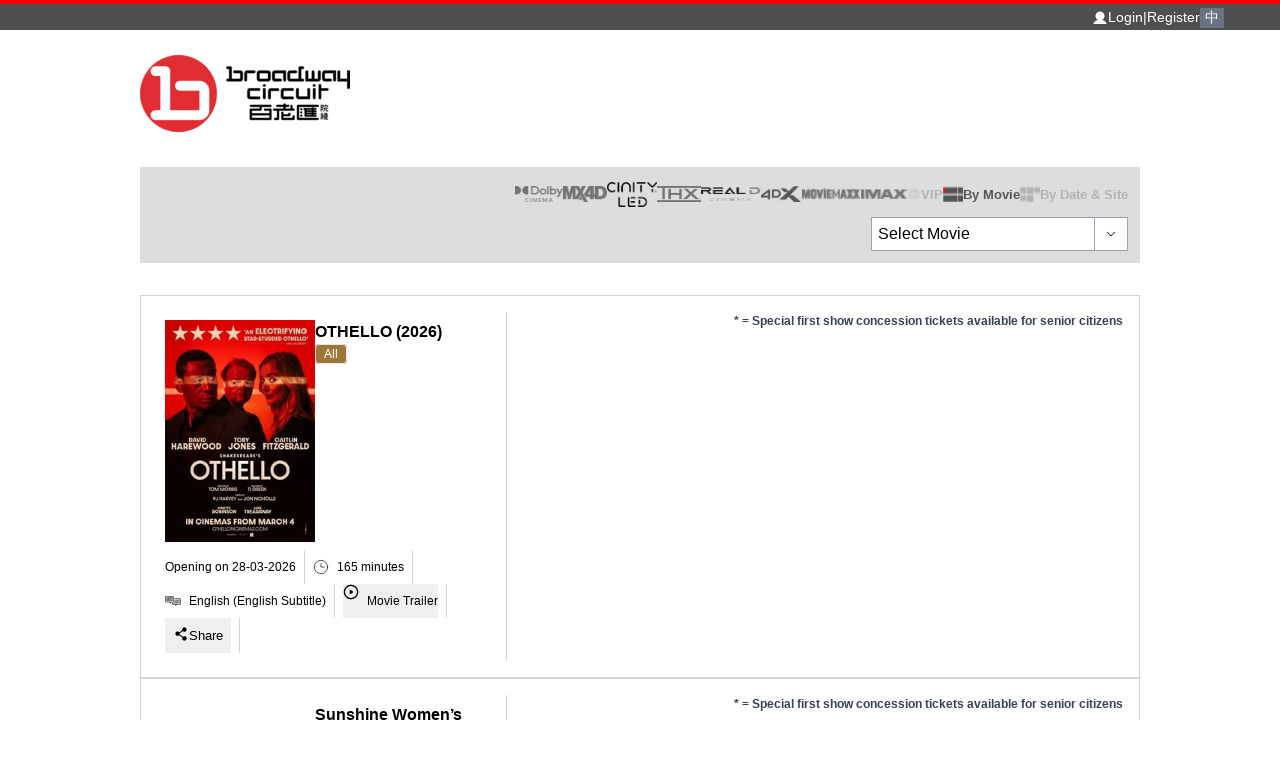

--- FILE ---
content_type: text/html; charset=utf-8
request_url: https://www.google.com/recaptcha/api2/aframe
body_size: 266
content:
<!DOCTYPE HTML><html><head><meta http-equiv="content-type" content="text/html; charset=UTF-8"></head><body><script nonce="1mADqhfeM0tCEyEH2FiTGQ">/** Anti-fraud and anti-abuse applications only. See google.com/recaptcha */ try{var clients={'sodar':'https://pagead2.googlesyndication.com/pagead/sodar?'};window.addEventListener("message",function(a){try{if(a.source===window.parent){var b=JSON.parse(a.data);var c=clients[b['id']];if(c){var d=document.createElement('img');d.src=c+b['params']+'&rc='+(localStorage.getItem("rc::a")?sessionStorage.getItem("rc::b"):"");window.document.body.appendChild(d);sessionStorage.setItem("rc::e",parseInt(sessionStorage.getItem("rc::e")||0)+1);localStorage.setItem("rc::h",'1768919598290');}}}catch(b){}});window.parent.postMessage("_grecaptcha_ready", "*");}catch(b){}</script></body></html>

--- FILE ---
content_type: text/css; charset=UTF-8
request_url: https://www.cinema.com.hk/_next/static/css/71b81e554d6a0bb1.css
body_size: 13999
content:
@import"https://fonts.googleapis.com/css2?family=Material+Symbols+Outlined:opsz,wght,FILL,GRAD@24,200,0,0&display=optional";*, ::before, ::after{
  --tw-border-spacing-x: 0;
  --tw-border-spacing-y: 0;
  --tw-translate-x: 0;
  --tw-translate-y: 0;
  --tw-rotate: 0;
  --tw-skew-x: 0;
  --tw-skew-y: 0;
  --tw-scale-x: 1;
  --tw-scale-y: 1;
  --tw-pan-x:  ;
  --tw-pan-y:  ;
  --tw-pinch-zoom:  ;
  --tw-scroll-snap-strictness: proximity;
  --tw-gradient-from-position:  ;
  --tw-gradient-via-position:  ;
  --tw-gradient-to-position:  ;
  --tw-ordinal:  ;
  --tw-slashed-zero:  ;
  --tw-numeric-figure:  ;
  --tw-numeric-spacing:  ;
  --tw-numeric-fraction:  ;
  --tw-ring-inset:  ;
  --tw-ring-offset-width: 0px;
  --tw-ring-offset-color: #fff;
  --tw-ring-color: rgb(59 130 246 / 0.5);
  --tw-ring-offset-shadow: 0 0 #0000;
  --tw-ring-shadow: 0 0 #0000;
  --tw-shadow: 0 0 #0000;
  --tw-shadow-colored: 0 0 #0000;
  --tw-blur:  ;
  --tw-brightness:  ;
  --tw-contrast:  ;
  --tw-grayscale:  ;
  --tw-hue-rotate:  ;
  --tw-invert:  ;
  --tw-saturate:  ;
  --tw-sepia:  ;
  --tw-drop-shadow:  ;
  --tw-backdrop-blur:  ;
  --tw-backdrop-brightness:  ;
  --tw-backdrop-contrast:  ;
  --tw-backdrop-grayscale:  ;
  --tw-backdrop-hue-rotate:  ;
  --tw-backdrop-invert:  ;
  --tw-backdrop-opacity:  ;
  --tw-backdrop-saturate:  ;
  --tw-backdrop-sepia:  ;
  --tw-contain-size:  ;
  --tw-contain-layout:  ;
  --tw-contain-paint:  ;
  --tw-contain-style:  ;
}::backdrop{
  --tw-border-spacing-x: 0;
  --tw-border-spacing-y: 0;
  --tw-translate-x: 0;
  --tw-translate-y: 0;
  --tw-rotate: 0;
  --tw-skew-x: 0;
  --tw-skew-y: 0;
  --tw-scale-x: 1;
  --tw-scale-y: 1;
  --tw-pan-x:  ;
  --tw-pan-y:  ;
  --tw-pinch-zoom:  ;
  --tw-scroll-snap-strictness: proximity;
  --tw-gradient-from-position:  ;
  --tw-gradient-via-position:  ;
  --tw-gradient-to-position:  ;
  --tw-ordinal:  ;
  --tw-slashed-zero:  ;
  --tw-numeric-figure:  ;
  --tw-numeric-spacing:  ;
  --tw-numeric-fraction:  ;
  --tw-ring-inset:  ;
  --tw-ring-offset-width: 0px;
  --tw-ring-offset-color: #fff;
  --tw-ring-color: rgb(59 130 246 / 0.5);
  --tw-ring-offset-shadow: 0 0 #0000;
  --tw-ring-shadow: 0 0 #0000;
  --tw-shadow: 0 0 #0000;
  --tw-shadow-colored: 0 0 #0000;
  --tw-blur:  ;
  --tw-brightness:  ;
  --tw-contrast:  ;
  --tw-grayscale:  ;
  --tw-hue-rotate:  ;
  --tw-invert:  ;
  --tw-saturate:  ;
  --tw-sepia:  ;
  --tw-drop-shadow:  ;
  --tw-backdrop-blur:  ;
  --tw-backdrop-brightness:  ;
  --tw-backdrop-contrast:  ;
  --tw-backdrop-grayscale:  ;
  --tw-backdrop-hue-rotate:  ;
  --tw-backdrop-invert:  ;
  --tw-backdrop-opacity:  ;
  --tw-backdrop-saturate:  ;
  --tw-backdrop-sepia:  ;
  --tw-contain-size:  ;
  --tw-contain-layout:  ;
  --tw-contain-paint:  ;
  --tw-contain-style:  ;
}/*
! tailwindcss v3.4.19 | MIT License | https://tailwindcss.com
*//*
1. Prevent padding and border from affecting element width. (https://github.com/mozdevs/cssremedy/issues/4)
2. Allow adding a border to an element by just adding a border-width. (https://github.com/tailwindcss/tailwindcss/pull/116)
*/*,
::before,
::after {
  box-sizing: border-box; /* 1 */
  border-width: 0; /* 2 */
  border-style: solid; /* 2 */
  border-color: #e5e7eb; /* 2 */
}::before,
::after {
  --tw-content: '';
}/*
1. Use a consistent sensible line-height in all browsers.
2. Prevent adjustments of font size after orientation changes in iOS.
3. Use a more readable tab size.
4. Use the user's configured `sans` font-family by default.
5. Use the user's configured `sans` font-feature-settings by default.
6. Use the user's configured `sans` font-variation-settings by default.
7. Disable tap highlights on iOS
*/html,
:host {
  line-height: 1.5; /* 1 */
  -webkit-text-size-adjust: 100%; /* 2 */
  -moz-tab-size: 4; /* 3 */
  -o-tab-size: 4;
     tab-size: 4; /* 3 */
  font-family: ui-sans-serif, system-ui, sans-serif, "Apple Color Emoji", "Segoe UI Emoji", "Segoe UI Symbol", "Noto Color Emoji"; /* 4 */
  font-feature-settings: normal; /* 5 */
  font-variation-settings: normal; /* 6 */
  -webkit-tap-highlight-color: transparent; /* 7 */
}/*
1. Remove the margin in all browsers.
2. Inherit line-height from `html` so users can set them as a class directly on the `html` element.
*/body {
  margin: 0; /* 1 */
  line-height: inherit; /* 2 */
}/*
1. Add the correct height in Firefox.
2. Correct the inheritance of border color in Firefox. (https://bugzilla.mozilla.org/show_bug.cgi?id=190655)
3. Ensure horizontal rules are visible by default.
*/hr {
  height: 0; /* 1 */
  color: inherit; /* 2 */
  border-top-width: 1px; /* 3 */
}/*
Add the correct text decoration in Chrome, Edge, and Safari.
*/abbr:where([title]) {
  -webkit-text-decoration: underline dotted;
          text-decoration: underline dotted;
}/*
Remove the default font size and weight for headings.
*/h1,
h2,
h3,
h4,
h5,
h6 {
  font-size: inherit;
  font-weight: inherit;
}/*
Reset links to optimize for opt-in styling instead of opt-out.
*/a {
  color: inherit;
  text-decoration: inherit;
}/*
Add the correct font weight in Edge and Safari.
*/b,
strong {
  font-weight: bolder;
}/*
1. Use the user's configured `mono` font-family by default.
2. Use the user's configured `mono` font-feature-settings by default.
3. Use the user's configured `mono` font-variation-settings by default.
4. Correct the odd `em` font sizing in all browsers.
*/code,
kbd,
samp,
pre {
  font-family: ui-monospace, SFMono-Regular, Menlo, Monaco, Consolas, "Liberation Mono", "Courier New", monospace; /* 1 */
  font-feature-settings: normal; /* 2 */
  font-variation-settings: normal; /* 3 */
  font-size: 1em; /* 4 */
}/*
Add the correct font size in all browsers.
*/small {
  font-size: 80%;
}/*
Prevent `sub` and `sup` elements from affecting the line height in all browsers.
*/sub,
sup {
  font-size: 75%;
  line-height: 0;
  position: relative;
  vertical-align: baseline;
}sub {
  bottom: -0.25em;
}sup {
  top: -0.5em;
}/*
1. Remove text indentation from table contents in Chrome and Safari. (https://bugs.chromium.org/p/chromium/issues/detail?id=999088, https://bugs.webkit.org/show_bug.cgi?id=201297)
2. Correct table border color inheritance in all Chrome and Safari. (https://bugs.chromium.org/p/chromium/issues/detail?id=935729, https://bugs.webkit.org/show_bug.cgi?id=195016)
3. Remove gaps between table borders by default.
*/table {
  text-indent: 0; /* 1 */
  border-color: inherit; /* 2 */
  border-collapse: collapse; /* 3 */
}/*
1. Change the font styles in all browsers.
2. Remove the margin in Firefox and Safari.
3. Remove default padding in all browsers.
*/button,
input,
optgroup,
select,
textarea {
  font-family: inherit; /* 1 */
  font-feature-settings: inherit; /* 1 */
  font-variation-settings: inherit; /* 1 */
  font-size: 100%; /* 1 */
  font-weight: inherit; /* 1 */
  line-height: inherit; /* 1 */
  letter-spacing: inherit; /* 1 */
  color: inherit; /* 1 */
  margin: 0; /* 2 */
  padding: 0; /* 3 */
}/*
Remove the inheritance of text transform in Edge and Firefox.
*/button,
select {
  text-transform: none;
}/*
1. Correct the inability to style clickable types in iOS and Safari.
2. Remove default button styles.
*/button,
input:where([type='button']),
input:where([type='reset']),
input:where([type='submit']) {
  -webkit-appearance: button; /* 1 */
  background-color: transparent; /* 2 */
  background-image: none; /* 2 */
}/*
Use the modern Firefox focus style for all focusable elements.
*/:-moz-focusring {
  outline: auto;
}/*
Remove the additional `:invalid` styles in Firefox. (https://github.com/mozilla/gecko-dev/blob/2f9eacd9d3d995c937b4251a5557d95d494c9be1/layout/style/res/forms.css#L728-L737)
*/:-moz-ui-invalid {
  box-shadow: none;
}/*
Add the correct vertical alignment in Chrome and Firefox.
*/progress {
  vertical-align: baseline;
}/*
Correct the cursor style of increment and decrement buttons in Safari.
*/::-webkit-inner-spin-button,
::-webkit-outer-spin-button {
  height: auto;
}/*
1. Correct the odd appearance in Chrome and Safari.
2. Correct the outline style in Safari.
*/[type='search'] {
  -webkit-appearance: textfield; /* 1 */
  outline-offset: -2px; /* 2 */
}/*
Remove the inner padding in Chrome and Safari on macOS.
*/::-webkit-search-decoration {
  -webkit-appearance: none;
}/*
1. Correct the inability to style clickable types in iOS and Safari.
2. Change font properties to `inherit` in Safari.
*/::-webkit-file-upload-button {
  -webkit-appearance: button; /* 1 */
  font: inherit; /* 2 */
}/*
Add the correct display in Chrome and Safari.
*/summary {
  display: list-item;
}/*
Removes the default spacing and border for appropriate elements.
*/blockquote,
dl,
dd,
h1,
h2,
h3,
h4,
h5,
h6,
hr,
figure,
p,
pre {
  margin: 0;
}fieldset {
  margin: 0;
  padding: 0;
}legend {
  padding: 0;
}ol,
ul,
menu {
  list-style: none;
  margin: 0;
  padding: 0;
}/*
Reset default styling for dialogs.
*/dialog {
  padding: 0;
}/*
Prevent resizing textareas horizontally by default.
*/textarea {
  resize: vertical;
}/*
1. Reset the default placeholder opacity in Firefox. (https://github.com/tailwindlabs/tailwindcss/issues/3300)
2. Set the default placeholder color to the user's configured gray 400 color.
*/input::-moz-placeholder, textarea::-moz-placeholder {
  opacity: 1; /* 1 */
  color: #9ca3af; /* 2 */
}input::placeholder,
textarea::placeholder {
  opacity: 1; /* 1 */
  color: #9ca3af; /* 2 */
}/*
Set the default cursor for buttons.
*/button,
[role="button"] {
  cursor: pointer;
}/*
Make sure disabled buttons don't get the pointer cursor.
*/:disabled {
  cursor: default;
}/*
1. Make replaced elements `display: block` by default. (https://github.com/mozdevs/cssremedy/issues/14)
2. Add `vertical-align: middle` to align replaced elements more sensibly by default. (https://github.com/jensimmons/cssremedy/issues/14#issuecomment-634934210)
   This can trigger a poorly considered lint error in some tools but is included by design.
*/img,
svg,
video,
canvas,
audio,
iframe,
embed,
object {
  display: block; /* 1 */
  vertical-align: middle; /* 2 */
}/*
Constrain images and videos to the parent width and preserve their intrinsic aspect ratio. (https://github.com/mozdevs/cssremedy/issues/14)
*/img,
video {
  max-width: 100%;
  height: auto;
}/* Make elements with the HTML hidden attribute stay hidden by default */[hidden]:where(:not([hidden="until-found"])) {
  display: none;
}.container{
  width: 100%;
}@media (min-width: 640px){.container{
    max-width: 640px;
  }
}@media (min-width: 768px){.container{
    max-width: 768px;
  }
}@media (min-width: 1024px){.container{
    max-width: 1024px;
  }
}@media (min-width: 1280px){.container{
    max-width: 1280px;
  }
}@media (min-width: 1536px){.container{
    max-width: 1536px;
  }
}.sr-only{
  position: absolute;
  width: 1px;
  height: 1px;
  padding: 0;
  margin: -1px;
  overflow: hidden;
  clip: rect(0, 0, 0, 0);
  white-space: nowrap;
  border-width: 0;
}.visible{
  visibility: visible;
}.collapse{
  visibility: collapse;
}.static{
  position: static;
}.fixed{
  position: fixed;
}.absolute{
  position: absolute;
}.relative{
  position: relative;
}.inset-0{
  inset: 0px;
}.bottom-0{
  bottom: 0px;
}.bottom-1{
  bottom: 0.25rem;
}.bottom-2{
  bottom: 0.5rem;
}.bottom-3{
  bottom: 0.75rem;
}.bottom-4{
  bottom: 1rem;
}.bottom-\[1px\]{
  bottom: 1px;
}.bottom-\[5\%\]{
  bottom: 5%;
}.bottom-\[5px\]{
  bottom: 5px;
}.bottom-\[6px\]{
  bottom: 6px;
}.bottom-\[99\%\]{
  bottom: 99%;
}.left-0{
  left: 0px;
}.left-1\/2{
  left: 50%;
}.left-3{
  left: 0.75rem;
}.left-4{
  left: 1rem;
}.left-\[-16px\]{
  left: -16px;
}.left-\[-32px\]{
  left: -32px;
}.left-\[-40px\]{
  left: -40px;
}.left-\[-5px\]{
  left: -5px;
}.left-\[10px\]{
  left: 10px;
}.left-\[14px\]{
  left: 14px;
}.left-\[15px\]{
  left: 15px;
}.left-\[160px\]{
  left: 160px;
}.left-\[19px\]{
  left: 19px;
}.left-\[20px\]{
  left: 20px;
}.left-\[21px\]{
  left: 21px;
}.left-\[40px\]{
  left: 40px;
}.left-\[6px\]{
  left: 6px;
}.left-\[8px\]{
  left: 8px;
}.right-0{
  right: 0px;
}.right-2{
  right: 0.5rem;
}.right-3{
  right: 0.75rem;
}.right-4{
  right: 1rem;
}.right-5{
  right: 1.25rem;
}.right-8{
  right: 2rem;
}.right-\[-1px\]{
  right: -1px;
}.right-\[-40px\]{
  right: -40px;
}.right-\[10px\]{
  right: 10px;
}.right-\[20px\]{
  right: 20px;
}.right-\[32px\]{
  right: 32px;
}.top-0{
  top: 0px;
}.top-1\/2{
  top: 50%;
}.top-2{
  top: 0.5rem;
}.top-20{
  top: 5rem;
}.top-4{
  top: 1rem;
}.top-8{
  top: 2rem;
}.top-\[-100\%\]{
  top: -100%;
}.top-\[-150\%\]{
  top: -150%;
}.top-\[-15px\]{
  top: -15px;
}.top-\[-6px\]{
  top: -6px;
}.top-\[100\%\]{
  top: 100%;
}.top-\[10px\]{
  top: 10px;
}.top-\[12px\]{
  top: 12px;
}.top-\[15px\]{
  top: 15px;
}.top-\[28px\]{
  top: 28px;
}.top-\[30px\]{
  top: 30px;
}.top-\[32px\]{
  top: 32px;
}.top-\[5px\]{
  top: 5px;
}.top-\[66px\]{
  top: 66px;
}.top-\[68px\]{
  top: 68px;
}.top-\[8px\]{
  top: 8px;
}.top-\[99\%\]{
  top: 99%;
}.z-10{
  z-index: 10;
}.z-20{
  z-index: 20;
}.z-30{
  z-index: 30;
}.z-50{
  z-index: 50;
}.z-\[100\]{
  z-index: 100;
}.z-\[60\]{
  z-index: 60;
}.col-span-1{
  grid-column: span 1 / span 1;
}.col-span-10{
  grid-column: span 10 / span 10;
}.col-span-12{
  grid-column: span 12 / span 12;
}.col-span-2{
  grid-column: span 2 / span 2;
}.col-span-3{
  grid-column: span 3 / span 3;
}.col-span-5{
  grid-column: span 5 / span 5;
}.col-span-6{
  grid-column: span 6 / span 6;
}.col-span-8{
  grid-column: span 8 / span 8;
}.col-span-full{
  grid-column: 1 / -1;
}.mx-2{
  margin-left: 0.5rem;
  margin-right: 0.5rem;
}.mx-4{
  margin-left: 1rem;
  margin-right: 1rem;
}.mx-\[2px\]{
  margin-left: 2px;
  margin-right: 2px;
}.mx-auto{
  margin-left: auto;
  margin-right: auto;
}.my-10{
  margin-top: 2.5rem;
  margin-bottom: 2.5rem;
}.my-2{
  margin-top: 0.5rem;
  margin-bottom: 0.5rem;
}.my-4{
  margin-top: 1rem;
  margin-bottom: 1rem;
}.my-8{
  margin-top: 2rem;
  margin-bottom: 2rem;
}.my-\[10px\]{
  margin-top: 10px;
  margin-bottom: 10px;
}.my-\[4px\]{
  margin-top: 4px;
  margin-bottom: 4px;
}.-ml-1{
  margin-left: -0.25rem;
}.mb-2{
  margin-bottom: 0.5rem;
}.mb-20{
  margin-bottom: 5rem;
}.mb-4{
  margin-bottom: 1rem;
}.mb-6{
  margin-bottom: 1.5rem;
}.mb-8{
  margin-bottom: 2rem;
}.mb-\[10px\]{
  margin-bottom: 10px;
}.mb-\[20px\]{
  margin-bottom: 20px;
}.mb-\[30px\]{
  margin-bottom: 30px;
}.mb-\[40px\]{
  margin-bottom: 40px;
}.ml-1{
  margin-left: 0.25rem;
}.ml-2{
  margin-left: 0.5rem;
}.ml-\[16px\]{
  margin-left: 16px;
}.mr-0{
  margin-right: 0px;
}.mr-2{
  margin-right: 0.5rem;
}.mr-3{
  margin-right: 0.75rem;
}.mr-4{
  margin-right: 1rem;
}.mr-\[2px\]{
  margin-right: 2px;
}.mr-\[5\%\]{
  margin-right: 5%;
}.mt-0{
  margin-top: 0px;
}.mt-0\.5{
  margin-top: 0.125rem;
}.mt-1{
  margin-top: 0.25rem;
}.mt-10{
  margin-top: 2.5rem;
}.mt-2{
  margin-top: 0.5rem;
}.mt-20{
  margin-top: 5rem;
}.mt-4{
  margin-top: 1rem;
}.mt-6{
  margin-top: 1.5rem;
}.mt-8{
  margin-top: 2rem;
}.mt-\[170px\]{
  margin-top: 170px;
}.mt-\[1px\]{
  margin-top: 1px;
}.mt-\[25px\]{
  margin-top: 25px;
}.mt-\[40px\]{
  margin-top: 40px;
}.mt-\[62px\]{
  margin-top: 62px;
}.line-clamp-2{
  overflow: hidden;
  display: -webkit-box;
  -webkit-box-orient: vertical;
  -webkit-line-clamp: 2;
}.block{
  display: block;
}.inline-block{
  display: inline-block;
}.inline{
  display: inline;
}.flex{
  display: flex;
}.inline-flex{
  display: inline-flex;
}.grid{
  display: grid;
}.hidden{
  display: none;
}.aspect-\[1\/1\]{
  aspect-ratio: 1/1;
}.aspect-\[160\/224\]{
  aspect-ratio: 160/224;
}.aspect-\[188\/265\]{
  aspect-ratio: 188/265;
}.aspect-\[2\/3\]{
  aspect-ratio: 2/3;
}.aspect-\[3\/2\]{
  aspect-ratio: 3/2;
}.aspect-\[5\/7\]{
  aspect-ratio: 5/7;
}.h-1{
  height: 0.25rem;
}.h-1\/3{
  height: 33.333333%;
}.h-10{
  height: 2.5rem;
}.h-12{
  height: 3rem;
}.h-14{
  height: 3.5rem;
}.h-16{
  height: 4rem;
}.h-2{
  height: 0.5rem;
}.h-20{
  height: 5rem;
}.h-24{
  height: 6rem;
}.h-3{
  height: 0.75rem;
}.h-32{
  height: 8rem;
}.h-4{
  height: 1rem;
}.h-48{
  height: 12rem;
}.h-5{
  height: 1.25rem;
}.h-6{
  height: 1.5rem;
}.h-60{
  height: 15rem;
}.h-64{
  height: 16rem;
}.h-8{
  height: 2rem;
}.h-80{
  height: 20rem;
}.h-9{
  height: 2.25rem;
}.h-\[-webkit-fill-available\]{
  height: -webkit-fill-available;
}.h-\[100\%\]{
  height: 100%;
}.h-\[100px\]{
  height: 100px;
}.h-\[100vh\]{
  height: 100vh;
}.h-\[10px\]{
  height: 10px;
}.h-\[12px\]{
  height: 12px;
}.h-\[16px\]{
  height: 16px;
}.h-\[180px\]{
  height: 180px;
}.h-\[18px\]{
  height: 18px;
}.h-\[1px\]{
  height: 1px;
}.h-\[200px\]{
  height: 200px;
}.h-\[20px\]{
  height: 20px;
}.h-\[230px\]{
  height: 230px;
}.h-\[240px\]{
  height: 240px;
}.h-\[244px\]{
  height: 244px;
}.h-\[250px\]{
  height: 250px;
}.h-\[266px\]{
  height: 266px;
}.h-\[285px\]{
  height: 285px;
}.h-\[2px\]{
  height: 2px;
}.h-\[300px\]{
  height: 300px;
}.h-\[30px\]{
  height: 30px;
}.h-\[32px\]{
  height: 32px;
}.h-\[330px\]{
  height: 330px;
}.h-\[344px\]{
  height: 344px;
}.h-\[35px\]{
  height: 35px;
}.h-\[360px\]{
  height: 360px;
}.h-\[380px\]{
  height: 380px;
}.h-\[3px\]{
  height: 3px;
}.h-\[40px\]{
  height: 40px;
}.h-\[42px\]{
  height: 42px;
}.h-\[45px\]{
  height: 45px;
}.h-\[4px\]{
  height: 4px;
}.h-\[500px\]{
  height: 500px;
}.h-\[50px\]{
  height: 50px;
}.h-\[515px\]{
  height: 515px;
}.h-\[517px\]{
  height: 517px;
}.h-\[54px\]{
  height: 54px;
}.h-\[55px\]{
  height: 55px;
}.h-\[56\.25vw\]{
  height: 56.25vw;
}.h-\[58px\]{
  height: 58px;
}.h-\[5px\]{
  height: 5px;
}.h-\[60px\]{
  height: 60px;
}.h-\[653px\]{
  height: 653px;
}.h-\[68px\]{
  height: 68px;
}.h-\[7px\]{
  height: 7px;
}.h-\[80px\]{
  height: 80px;
}.h-\[84px\]{
  height: 84px;
}.h-\[8px\]{
  height: 8px;
}.h-\[94px\]{
  height: 94px;
}.h-\[calc\(100\%\)\]{
  height: calc(100%);
}.h-\[calc\(100\%-68px\)\]{
  height: calc(100% - 68px);
}.h-\[calc\(100vh-80px\)\]{
  height: calc(100vh - 80px);
}.h-auto{
  height: auto;
}.h-full{
  height: 100%;
}.h-px{
  height: 1px;
}.max-h-0{
  max-height: 0px;
}.max-h-\[100vh\]{
  max-height: 100vh;
}.max-h-\[120px\]{
  max-height: 120px;
}.max-h-\[18px\]{
  max-height: 18px;
}.max-h-\[2000px\]{
  max-height: 2000px;
}.max-h-\[240px\]{
  max-height: 240px;
}.max-h-\[250x\]{
  max-height: 250x;
}.max-h-\[300px\]{
  max-height: 300px;
}.max-h-\[320px\]{
  max-height: 320px;
}.max-h-\[350px\]{
  max-height: 350px;
}.max-h-\[400px\]{
  max-height: 400px;
}.max-h-\[40px\]{
  max-height: 40px;
}.max-h-\[40vh\]{
  max-height: 40vh;
}.max-h-\[500px\]{
  max-height: 500px;
}.max-h-\[50vh\]{
  max-height: 50vh;
}.max-h-\[60vh\]{
  max-height: 60vh;
}.max-h-\[650px\]{
  max-height: 650px;
}.max-h-\[720px\]{
  max-height: 720px;
}.max-h-\[90vh\]{
  max-height: 90vh;
}.max-h-\[calc\(100vh-217px\)\]{
  max-height: calc(100vh - 217px);
}.max-h-\[calc\(100vh-68px-60px\)\]{
  max-height: calc(100vh - 68px - 60px);
}.max-h-screen{
  max-height: 100vh;
}.min-h-\[100px\]{
  min-height: 100px;
}.min-h-\[140px\]{
  min-height: 140px;
}.min-h-\[14px\]{
  min-height: 14px;
}.min-h-\[160px\]{
  min-height: 160px;
}.min-h-\[16px\]{
  min-height: 16px;
}.min-h-\[180px\]{
  min-height: 180px;
}.min-h-\[200px\]{
  min-height: 200px;
}.min-h-\[20px\]{
  min-height: 20px;
}.min-h-\[350px\]{
  min-height: 350px;
}.min-h-\[35px\]{
  min-height: 35px;
}.min-h-\[44px\]{
  min-height: 44px;
}.min-h-\[45px\]{
  min-height: 45px;
}.min-h-\[48px\]{
  min-height: 48px;
}.min-h-\[50px\]{
  min-height: 50px;
}.min-h-\[50vh\]{
  min-height: 50vh;
}.min-h-\[66px\]{
  min-height: 66px;
}.min-h-\[80vh\]{
  min-height: 80vh;
}.min-h-\[94px\]{
  min-height: 94px;
}.min-h-screen{
  min-height: 100vh;
}.w-1\/12{
  width: 8.333333%;
}.w-1\/2{
  width: 50%;
}.w-1\/3{
  width: 33.333333%;
}.w-1\/4{
  width: 25%;
}.w-1\/6{
  width: 16.666667%;
}.w-10{
  width: 2.5rem;
}.w-16{
  width: 4rem;
}.w-2{
  width: 0.5rem;
}.w-2\/3{
  width: 66.666667%;
}.w-20{
  width: 5rem;
}.w-24{
  width: 6rem;
}.w-3{
  width: 0.75rem;
}.w-3\/4{
  width: 75%;
}.w-32{
  width: 8rem;
}.w-4{
  width: 1rem;
}.w-40{
  width: 10rem;
}.w-48{
  width: 12rem;
}.w-5{
  width: 1.25rem;
}.w-5\/6{
  width: 83.333333%;
}.w-6{
  width: 1.5rem;
}.w-60{
  width: 15rem;
}.w-8{
  width: 2rem;
}.w-80{
  width: 20rem;
}.w-9{
  width: 2.25rem;
}.w-\[1000px\]{
  width: 1000px;
}.w-\[100px\]{
  width: 100px;
}.w-\[100vw\]{
  width: 100vw;
}.w-\[104px\]{
  width: 104px;
}.w-\[10px\]{
  width: 10px;
}.w-\[120px\]{
  width: 120px;
}.w-\[12px\]{
  width: 12px;
}.w-\[150px\]{
  width: 150px;
}.w-\[160px\]{
  width: 160px;
}.w-\[16px\]{
  width: 16px;
}.w-\[174px\]{
  width: 174px;
}.w-\[178px\]{
  width: 178px;
}.w-\[180px\]{
  width: 180px;
}.w-\[18px\]{
  width: 18px;
}.w-\[1px\]{
  width: 1px;
}.w-\[200px\]{
  width: 200px;
}.w-\[20px\]{
  width: 20px;
}.w-\[228px\]{
  width: 228px;
}.w-\[24px\]{
  width: 24px;
}.w-\[280px\]{
  width: 280px;
}.w-\[2px\]{
  width: 2px;
}.w-\[300px\]{
  width: 300px;
}.w-\[30px\]{
  width: 30px;
}.w-\[320px\]{
  width: 320px;
}.w-\[32px\]{
  width: 32px;
}.w-\[34px\]{
  width: 34px;
}.w-\[350px\]{
  width: 350px;
}.w-\[35px\]{
  width: 35px;
}.w-\[360px\]{
  width: 360px;
}.w-\[370px\]{
  width: 370px;
}.w-\[380px\]{
  width: 380px;
}.w-\[40px\]{
  width: 40px;
}.w-\[436px\]{
  width: 436px;
}.w-\[45\%\]{
  width: 45%;
}.w-\[54px\]{
  width: 54px;
}.w-\[55px\]{
  width: 55px;
}.w-\[60\%\]{
  width: 60%;
}.w-\[60px\]{
  width: 60px;
}.w-\[6px\]{
  width: 6px;
}.w-\[70px\]{
  width: 70px;
}.w-\[75px\]{
  width: 75px;
}.w-\[80px\]{
  width: 80px;
}.w-\[85px\]{
  width: 85px;
}.w-\[8px\]{
  width: 8px;
}.w-\[96px\]{
  width: 96px;
}.w-auto{
  width: auto;
}.w-fit{
  width: -moz-fit-content;
  width: fit-content;
}.w-full{
  width: 100%;
}.min-w-\[100\%\]{
  min-width: 100%;
}.min-w-\[100px\]{
  min-width: 100px;
}.min-w-\[100vw\]{
  min-width: 100vw;
}.min-w-\[120px\]{
  min-width: 120px;
}.min-w-\[150px\]{
  min-width: 150px;
}.min-w-\[154px\]{
  min-width: 154px;
}.min-w-\[160px\]{
  min-width: 160px;
}.min-w-\[170px\]{
  min-width: 170px;
}.min-w-\[178px\]{
  min-width: 178px;
}.min-w-\[190px\]{
  min-width: 190px;
}.min-w-\[200px\]{
  min-width: 200px;
}.min-w-\[210px\]{
  min-width: 210px;
}.min-w-\[220px\]{
  min-width: 220px;
}.min-w-\[240px\]{
  min-width: 240px;
}.min-w-\[2px\]{
  min-width: 2px;
}.min-w-\[300px\]{
  min-width: 300px;
}.min-w-\[30px\]{
  min-width: 30px;
}.min-w-\[360px\]{
  min-width: 360px;
}.min-w-\[370px\]{
  min-width: 370px;
}.min-w-\[40px\]{
  min-width: 40px;
}.min-w-\[600px\]{
  min-width: 600px;
}.min-w-\[60px\]{
  min-width: 60px;
}.min-w-\[80px\]{
  min-width: 80px;
}.min-w-\[90px\]{
  min-width: 90px;
}.min-w-full{
  min-width: 100%;
}.min-w-max{
  min-width: -moz-max-content;
  min-width: max-content;
}.\!max-w-\[148px\]{
  max-width: 148px !important;
}.\!max-w-\[150px\]{
  max-width: 150px !important;
}.max-w-7xl{
  max-width: 80rem;
}.max-w-\[1000px\]{
  max-width: 1000px;
}.max-w-\[1040px\]{
  max-width: 1040px;
}.max-w-\[105px\]{
  max-width: 105px;
}.max-w-\[143px\]{
  max-width: 143px;
}.max-w-\[150px\]{
  max-width: 150px;
}.max-w-\[160px\]{
  max-width: 160px;
}.max-w-\[178px\]{
  max-width: 178px;
}.max-w-\[180px\]{
  max-width: 180px;
}.max-w-\[185px\]{
  max-width: 185px;
}.max-w-\[188px\]{
  max-width: 188px;
}.max-w-\[18px\]{
  max-width: 18px;
}.max-w-\[200px\]{
  max-width: 200px;
}.max-w-\[250px\]{
  max-width: 250px;
}.max-w-\[260px\]{
  max-width: 260px;
}.max-w-\[280px\]{
  max-width: 280px;
}.max-w-\[300px\]{
  max-width: 300px;
}.max-w-\[310px\]{
  max-width: 310px;
}.max-w-\[330px\]{
  max-width: 330px;
}.max-w-\[340px\]{
  max-width: 340px;
}.max-w-\[350px\]{
  max-width: 350px;
}.max-w-\[360px\]{
  max-width: 360px;
}.max-w-\[370px\]{
  max-width: 370px;
}.max-w-\[380px\]{
  max-width: 380px;
}.max-w-\[400px\]{
  max-width: 400px;
}.max-w-\[415px\]{
  max-width: 415px;
}.max-w-\[436px\]{
  max-width: 436px;
}.max-w-\[480px\]{
  max-width: 480px;
}.max-w-\[500px\]{
  max-width: 500px;
}.max-w-\[60px\]{
  max-width: 60px;
}.max-w-\[65px\]{
  max-width: 65px;
}.max-w-\[70\%\]{
  max-width: 70%;
}.max-w-\[700px\]{
  max-width: 700px;
}.max-w-\[800px\]{
  max-width: 800px;
}.max-w-\[80px\]{
  max-width: 80px;
}.max-w-\[95vw\]{
  max-width: 95vw;
}.max-w-\[calc\(100\%\)\]{
  max-width: calc(100%);
}.max-w-\[calc\(100\%-50px\)\]{
  max-width: calc(100% - 50px);
}.max-w-md{
  max-width: 28rem;
}.flex-1{
  flex: 1 1 0%;
}.flex-auto{
  flex: 1 1 auto;
}.flex-shrink-0{
  flex-shrink: 0;
}.-translate-x-1\/2{
  --tw-translate-x: -50%;
  transform: translate(var(--tw-translate-x), var(--tw-translate-y)) rotate(var(--tw-rotate)) skewX(var(--tw-skew-x)) skewY(var(--tw-skew-y)) scaleX(var(--tw-scale-x)) scaleY(var(--tw-scale-y));
}.-translate-y-1{
  --tw-translate-y: -0.25rem;
  transform: translate(var(--tw-translate-x), var(--tw-translate-y)) rotate(var(--tw-rotate)) skewX(var(--tw-skew-x)) skewY(var(--tw-skew-y)) scaleX(var(--tw-scale-x)) scaleY(var(--tw-scale-y));
}.-translate-y-1\/2{
  --tw-translate-y: -50%;
  transform: translate(var(--tw-translate-x), var(--tw-translate-y)) rotate(var(--tw-rotate)) skewX(var(--tw-skew-x)) skewY(var(--tw-skew-y)) scaleX(var(--tw-scale-x)) scaleY(var(--tw-scale-y));
}.-translate-y-\[50\%\]{
  --tw-translate-y: -50%;
  transform: translate(var(--tw-translate-x), var(--tw-translate-y)) rotate(var(--tw-rotate)) skewX(var(--tw-skew-x)) skewY(var(--tw-skew-y)) scaleX(var(--tw-scale-x)) scaleY(var(--tw-scale-y));
}.translate-x-0{
  --tw-translate-x: 0px;
  transform: translate(var(--tw-translate-x), var(--tw-translate-y)) rotate(var(--tw-rotate)) skewX(var(--tw-skew-x)) skewY(var(--tw-skew-y)) scaleX(var(--tw-scale-x)) scaleY(var(--tw-scale-y));
}.translate-x-1\/2{
  --tw-translate-x: 50%;
  transform: translate(var(--tw-translate-x), var(--tw-translate-y)) rotate(var(--tw-rotate)) skewX(var(--tw-skew-x)) skewY(var(--tw-skew-y)) scaleX(var(--tw-scale-x)) scaleY(var(--tw-scale-y));
}.translate-x-\[-100\%\]{
  --tw-translate-x: -100%;
  transform: translate(var(--tw-translate-x), var(--tw-translate-y)) rotate(var(--tw-rotate)) skewX(var(--tw-skew-x)) skewY(var(--tw-skew-y)) scaleX(var(--tw-scale-x)) scaleY(var(--tw-scale-y));
}.translate-x-\[100\%\]{
  --tw-translate-x: 100%;
  transform: translate(var(--tw-translate-x), var(--tw-translate-y)) rotate(var(--tw-rotate)) skewX(var(--tw-skew-x)) skewY(var(--tw-skew-y)) scaleX(var(--tw-scale-x)) scaleY(var(--tw-scale-y));
}.translate-y-0{
  --tw-translate-y: 0px;
  transform: translate(var(--tw-translate-x), var(--tw-translate-y)) rotate(var(--tw-rotate)) skewX(var(--tw-skew-x)) skewY(var(--tw-skew-y)) scaleX(var(--tw-scale-x)) scaleY(var(--tw-scale-y));
}.translate-y-1{
  --tw-translate-y: 0.25rem;
  transform: translate(var(--tw-translate-x), var(--tw-translate-y)) rotate(var(--tw-rotate)) skewX(var(--tw-skew-x)) skewY(var(--tw-skew-y)) scaleX(var(--tw-scale-x)) scaleY(var(--tw-scale-y));
}.translate-y-1\/2{
  --tw-translate-y: 50%;
  transform: translate(var(--tw-translate-x), var(--tw-translate-y)) rotate(var(--tw-rotate)) skewX(var(--tw-skew-x)) skewY(var(--tw-skew-y)) scaleX(var(--tw-scale-x)) scaleY(var(--tw-scale-y));
}.translate-y-\[-100\%\]{
  --tw-translate-y: -100%;
  transform: translate(var(--tw-translate-x), var(--tw-translate-y)) rotate(var(--tw-rotate)) skewX(var(--tw-skew-x)) skewY(var(--tw-skew-y)) scaleX(var(--tw-scale-x)) scaleY(var(--tw-scale-y));
}.translate-y-\[100\%\]{
  --tw-translate-y: 100%;
  transform: translate(var(--tw-translate-x), var(--tw-translate-y)) rotate(var(--tw-rotate)) skewX(var(--tw-skew-x)) skewY(var(--tw-skew-y)) scaleX(var(--tw-scale-x)) scaleY(var(--tw-scale-y));
}.rotate-180{
  --tw-rotate: 180deg;
  transform: translate(var(--tw-translate-x), var(--tw-translate-y)) rotate(var(--tw-rotate)) skewX(var(--tw-skew-x)) skewY(var(--tw-skew-y)) scaleX(var(--tw-scale-x)) scaleY(var(--tw-scale-y));
}.rotate-45{
  --tw-rotate: 45deg;
  transform: translate(var(--tw-translate-x), var(--tw-translate-y)) rotate(var(--tw-rotate)) skewX(var(--tw-skew-x)) skewY(var(--tw-skew-y)) scaleX(var(--tw-scale-x)) scaleY(var(--tw-scale-y));
}.rotate-90{
  --tw-rotate: 90deg;
  transform: translate(var(--tw-translate-x), var(--tw-translate-y)) rotate(var(--tw-rotate)) skewX(var(--tw-skew-x)) skewY(var(--tw-skew-y)) scaleX(var(--tw-scale-x)) scaleY(var(--tw-scale-y));
}.rotate-\[270deg\]{
  --tw-rotate: 270deg;
  transform: translate(var(--tw-translate-x), var(--tw-translate-y)) rotate(var(--tw-rotate)) skewX(var(--tw-skew-x)) skewY(var(--tw-skew-y)) scaleX(var(--tw-scale-x)) scaleY(var(--tw-scale-y));
}.transform{
  transform: translate(var(--tw-translate-x), var(--tw-translate-y)) rotate(var(--tw-rotate)) skewX(var(--tw-skew-x)) skewY(var(--tw-skew-y)) scaleX(var(--tw-scale-x)) scaleY(var(--tw-scale-y));
}@keyframes pulse{50%{
    opacity: .5;
  }
}.animate-pulse{
  animation: pulse 2s cubic-bezier(0.4, 0, 0.6, 1) infinite;
}@keyframes spin{to{
    transform: rotate(360deg);
  }
}.animate-spin{
  animation: spin 1s linear infinite;
}.cursor-not-allowed{
  cursor: not-allowed;
}.cursor-pointer{
  cursor: pointer;
}.resize{
  resize: both;
}.grid-flow-row{
  grid-auto-flow: row;
}.grid-cols-1{
  grid-template-columns: repeat(1, minmax(0, 1fr));
}.grid-cols-12{
  grid-template-columns: repeat(12, minmax(0, 1fr));
}.grid-cols-2{
  grid-template-columns: repeat(2, minmax(0, 1fr));
}.grid-cols-3{
  grid-template-columns: repeat(3, minmax(0, 1fr));
}.grid-cols-4{
  grid-template-columns: repeat(4, minmax(0, 1fr));
}.grid-cols-6{
  grid-template-columns: repeat(6, minmax(0, 1fr));
}.flex-row{
  flex-direction: row;
}.flex-col{
  flex-direction: column;
}.flex-col-reverse{
  flex-direction: column-reverse;
}.flex-wrap{
  flex-wrap: wrap;
}.content-center{
  align-content: center;
}.items-start{
  align-items: flex-start;
}.items-end{
  align-items: flex-end;
}.items-center{
  align-items: center;
}.items-baseline{
  align-items: baseline;
}.justify-start{
  justify-content: flex-start;
}.justify-end{
  justify-content: flex-end;
}.justify-center{
  justify-content: center;
}.justify-between{
  justify-content: space-between;
}.justify-around{
  justify-content: space-around;
}.gap-1{
  gap: 0.25rem;
}.gap-10{
  gap: 2.5rem;
}.gap-12{
  gap: 3rem;
}.gap-16{
  gap: 4rem;
}.gap-2{
  gap: 0.5rem;
}.gap-20{
  gap: 5rem;
}.gap-3{
  gap: 0.75rem;
}.gap-4{
  gap: 1rem;
}.gap-5{
  gap: 1.25rem;
}.gap-6{
  gap: 1.5rem;
}.gap-8{
  gap: 2rem;
}.gap-\[10px\]{
  gap: 10px;
}.gap-\[16px\]{
  gap: 16px;
}.gap-\[1px\]{
  gap: 1px;
}.gap-\[24px\]{
  gap: 24px;
}.gap-\[30px\]{
  gap: 30px;
}.gap-\[40px\]{
  gap: 40px;
}.gap-\[8px\]{
  gap: 8px;
}.space-x-2 > :not([hidden]) ~ :not([hidden]){
  --tw-space-x-reverse: 0;
  margin-right: calc(0.5rem * var(--tw-space-x-reverse));
  margin-left: calc(0.5rem * calc(1 - var(--tw-space-x-reverse)));
}.space-x-4 > :not([hidden]) ~ :not([hidden]){
  --tw-space-x-reverse: 0;
  margin-right: calc(1rem * var(--tw-space-x-reverse));
  margin-left: calc(1rem * calc(1 - var(--tw-space-x-reverse)));
}.space-y-1 > :not([hidden]) ~ :not([hidden]){
  --tw-space-y-reverse: 0;
  margin-top: calc(0.25rem * calc(1 - var(--tw-space-y-reverse)));
  margin-bottom: calc(0.25rem * var(--tw-space-y-reverse));
}.space-y-2 > :not([hidden]) ~ :not([hidden]){
  --tw-space-y-reverse: 0;
  margin-top: calc(0.5rem * calc(1 - var(--tw-space-y-reverse)));
  margin-bottom: calc(0.5rem * var(--tw-space-y-reverse));
}.space-y-3 > :not([hidden]) ~ :not([hidden]){
  --tw-space-y-reverse: 0;
  margin-top: calc(0.75rem * calc(1 - var(--tw-space-y-reverse)));
  margin-bottom: calc(0.75rem * var(--tw-space-y-reverse));
}.space-y-4 > :not([hidden]) ~ :not([hidden]){
  --tw-space-y-reverse: 0;
  margin-top: calc(1rem * calc(1 - var(--tw-space-y-reverse)));
  margin-bottom: calc(1rem * var(--tw-space-y-reverse));
}.space-y-6 > :not([hidden]) ~ :not([hidden]){
  --tw-space-y-reverse: 0;
  margin-top: calc(1.5rem * calc(1 - var(--tw-space-y-reverse)));
  margin-bottom: calc(1.5rem * var(--tw-space-y-reverse));
}.self-start{
  align-self: flex-start;
}.self-end{
  align-self: flex-end;
}.self-center{
  align-self: center;
}.overflow-auto{
  overflow: auto;
}.overflow-hidden{
  overflow: hidden;
}.overflow-scroll{
  overflow: scroll;
}.overflow-x-auto{
  overflow-x: auto;
}.overflow-y-auto{
  overflow-y: auto;
}.overflow-x-hidden{
  overflow-x: hidden;
}.overflow-y-hidden{
  overflow-y: hidden;
}.overflow-x-scroll{
  overflow-x: scroll;
}.overflow-y-scroll{
  overflow-y: scroll;
}.truncate{
  overflow: hidden;
  text-overflow: ellipsis;
  white-space: nowrap;
}.text-ellipsis{
  text-overflow: ellipsis;
}.whitespace-nowrap{
  white-space: nowrap;
}.text-wrap{
  text-wrap: wrap;
}.text-nowrap{
  text-wrap: nowrap;
}.break-words{
  overflow-wrap: break-word;
}.rounded{
  border-radius: 0.25rem;
}.rounded-\[3px\]{
  border-radius: 3px;
}.rounded-full{
  border-radius: 9999px;
}.rounded-lg{
  border-radius: 0.5rem;
}.rounded-md{
  border-radius: 0.375rem;
}.rounded-none{
  border-radius: 0px;
}.rounded-sm{
  border-radius: 0.125rem;
}.border{
  border-width: 1px;
}.border-0{
  border-width: 0px;
}.border-2{
  border-width: 2px;
}.border-\[1px\]{
  border-width: 1px;
}.border-\[2px\]{
  border-width: 2px;
}.border-x-\[1px\]{
  border-left-width: 1px;
  border-right-width: 1px;
}.border-b{
  border-bottom-width: 1px;
}.border-b-2{
  border-bottom-width: 2px;
}.border-b-4{
  border-bottom-width: 4px;
}.border-b-\[1px\]{
  border-bottom-width: 1px;
}.border-b-\[2px\]{
  border-bottom-width: 2px;
}.border-b-\[5px\]{
  border-bottom-width: 5px;
}.border-b-\[6px\]{
  border-bottom-width: 6px;
}.border-l-0{
  border-left-width: 0px;
}.border-l-2{
  border-left-width: 2px;
}.border-l-\[1px\]{
  border-left-width: 1px;
}.border-l-\[4px\]{
  border-left-width: 4px;
}.border-l-\[5px\]{
  border-left-width: 5px;
}.border-r-2{
  border-right-width: 2px;
}.border-r-\[1px\]{
  border-right-width: 1px;
}.border-r-\[2px\]{
  border-right-width: 2px;
}.border-t{
  border-top-width: 1px;
}.border-t-\[1px\]{
  border-top-width: 1px;
}.border-t-\[4px\]{
  border-top-width: 4px;
}.border-t-\[6px\]{
  border-top-width: 6px;
}.border-solid{
  border-style: solid;
}.border-dashed{
  border-style: dashed;
}.border-none{
  border-style: none;
}.border-\[\#60CDCB\]{
  --tw-border-opacity: 1;
  border-color: rgb(96 205 203 / var(--tw-border-opacity, 1));
}.border-\[\#9f9f9f\]{
  --tw-border-opacity: 1;
  border-color: rgb(159 159 159 / var(--tw-border-opacity, 1));
}.border-black{
  --tw-border-opacity: 1;
  border-color: rgb(0 0 0 / var(--tw-border-opacity, 1));
}.border-gray-100{
  --tw-border-opacity: 1;
  border-color: rgb(243 244 246 / var(--tw-border-opacity, 1));
}.border-gray-200{
  --tw-border-opacity: 1;
  border-color: rgb(229 231 235 / var(--tw-border-opacity, 1));
}.border-gray-300{
  --tw-border-opacity: 1;
  border-color: rgb(209 213 219 / var(--tw-border-opacity, 1));
}.border-gray-400{
  --tw-border-opacity: 1;
  border-color: rgb(156 163 175 / var(--tw-border-opacity, 1));
}.border-gray-50{
  --tw-border-opacity: 1;
  border-color: rgb(249 250 251 / var(--tw-border-opacity, 1));
}.border-gray-500{
  --tw-border-opacity: 1;
  border-color: rgb(107 114 128 / var(--tw-border-opacity, 1));
}.border-gray-900{
  --tw-border-opacity: 1;
  border-color: rgb(17 24 39 / var(--tw-border-opacity, 1));
}.border-red-500{
  --tw-border-opacity: 1;
  border-color: rgb(239 68 68 / var(--tw-border-opacity, 1));
}.border-themeGold{
  border-color: var(--theme-gold);
}.border-themeGray{
  border-color: var(--theme-gray);
}.border-themeGray-100{
  border-color: var(--theme-gray-100);
}.border-themeGray-200{
  border-color: var(--theme-gray-200);
}.border-themeGray-300{
  border-color: var(--theme-gray-300);
}.border-themeGray-900{
  border-color: var(--theme-gray-900);
}.border-themePrimary{
  border-color: var(--theme-gold);
}.border-themeRed{
  border-color: var(--theme-red);
}.border-transparent{
  border-color: transparent;
}.border-white{
  --tw-border-opacity: 1;
  border-color: rgb(255 255 255 / var(--tw-border-opacity, 1));
}.border-b-gray-300{
  --tw-border-opacity: 1;
  border-bottom-color: rgb(209 213 219 / var(--tw-border-opacity, 1));
}.border-b-gray-400{
  --tw-border-opacity: 1;
  border-bottom-color: rgb(156 163 175 / var(--tw-border-opacity, 1));
}.border-b-themeGray-900{
  border-bottom-color: var(--theme-gray-900);
}.border-b-themeRed-400{
  border-bottom-color: var(--theme-red-400);
}.border-b-white{
  --tw-border-opacity: 1;
  border-bottom-color: rgb(255 255 255 / var(--tw-border-opacity, 1));
}.border-l-\[\#05853d\]{
  --tw-border-opacity: 1;
  border-left-color: rgb(5 133 61 / var(--tw-border-opacity, 1));
}.border-t-transparent{
  border-top-color: transparent;
}.\!bg-gray-400{
  --tw-bg-opacity: 1 !important;
  background-color: rgb(156 163 175 / var(--tw-bg-opacity, 1)) !important;
}.bg-\[\#050000\]\/50{
  background-color: rgb(5 0 0 / 0.5);
}.bg-\[\#1877F2\]{
  --tw-bg-opacity: 1;
  background-color: rgb(24 119 242 / var(--tw-bg-opacity, 1));
}.bg-\[\#555555\]{
  --tw-bg-opacity: 1;
  background-color: rgb(85 85 85 / var(--tw-bg-opacity, 1));
}.bg-\[\#787878\]{
  --tw-bg-opacity: 1;
  background-color: rgb(120 120 120 / var(--tw-bg-opacity, 1));
}.bg-\[\#959595\]{
  --tw-bg-opacity: 1;
  background-color: rgb(149 149 149 / var(--tw-bg-opacity, 1));
}.bg-\[\#9f9f9f\]{
  --tw-bg-opacity: 1;
  background-color: rgb(159 159 159 / var(--tw-bg-opacity, 1));
}.bg-\[\#F2F2F2\]{
  --tw-bg-opacity: 1;
  background-color: rgb(242 242 242 / var(--tw-bg-opacity, 1));
}.bg-\[\#dbdbdb\]{
  --tw-bg-opacity: 1;
  background-color: rgb(219 219 219 / var(--tw-bg-opacity, 1));
}.bg-\[\#dddddd\]{
  --tw-bg-opacity: 1;
  background-color: rgb(221 221 221 / var(--tw-bg-opacity, 1));
}.bg-\[\#efefef\]{
  --tw-bg-opacity: 1;
  background-color: rgb(239 239 239 / var(--tw-bg-opacity, 1));
}.bg-\[\#f5f5f5\]{
  --tw-bg-opacity: 1;
  background-color: rgb(245 245 245 / var(--tw-bg-opacity, 1));
}.bg-black{
  --tw-bg-opacity: 1;
  background-color: rgb(0 0 0 / var(--tw-bg-opacity, 1));
}.bg-black\/50{
  background-color: rgb(0 0 0 / 0.5);
}.bg-black\/80{
  background-color: rgb(0 0 0 / 0.8);
}.bg-black\/90{
  background-color: rgb(0 0 0 / 0.9);
}.bg-blue-600{
  --tw-bg-opacity: 1;
  background-color: rgb(37 99 235 / var(--tw-bg-opacity, 1));
}.bg-cyan-500{
  --tw-bg-opacity: 1;
  background-color: rgb(6 182 212 / var(--tw-bg-opacity, 1));
}.bg-gray-100{
  --tw-bg-opacity: 1;
  background-color: rgb(243 244 246 / var(--tw-bg-opacity, 1));
}.bg-gray-200{
  --tw-bg-opacity: 1;
  background-color: rgb(229 231 235 / var(--tw-bg-opacity, 1));
}.bg-gray-300{
  --tw-bg-opacity: 1;
  background-color: rgb(209 213 219 / var(--tw-bg-opacity, 1));
}.bg-gray-400{
  --tw-bg-opacity: 1;
  background-color: rgb(156 163 175 / var(--tw-bg-opacity, 1));
}.bg-gray-50{
  --tw-bg-opacity: 1;
  background-color: rgb(249 250 251 / var(--tw-bg-opacity, 1));
}.bg-gray-500{
  --tw-bg-opacity: 1;
  background-color: rgb(107 114 128 / var(--tw-bg-opacity, 1));
}.bg-gray-600{
  --tw-bg-opacity: 1;
  background-color: rgb(75 85 99 / var(--tw-bg-opacity, 1));
}.bg-gray-700{
  --tw-bg-opacity: 1;
  background-color: rgb(55 65 81 / var(--tw-bg-opacity, 1));
}.bg-gray-900{
  --tw-bg-opacity: 1;
  background-color: rgb(17 24 39 / var(--tw-bg-opacity, 1));
}.bg-green-500{
  --tw-bg-opacity: 1;
  background-color: rgb(34 197 94 / var(--tw-bg-opacity, 1));
}.bg-red-100{
  --tw-bg-opacity: 1;
  background-color: rgb(254 226 226 / var(--tw-bg-opacity, 1));
}.bg-red-500{
  --tw-bg-opacity: 1;
  background-color: rgb(239 68 68 / var(--tw-bg-opacity, 1));
}.bg-red-600{
  --tw-bg-opacity: 1;
  background-color: rgb(220 38 38 / var(--tw-bg-opacity, 1));
}.bg-slate-100{
  --tw-bg-opacity: 1;
  background-color: rgb(241 245 249 / var(--tw-bg-opacity, 1));
}.bg-slate-200{
  --tw-bg-opacity: 1;
  background-color: rgb(226 232 240 / var(--tw-bg-opacity, 1));
}.bg-slate-300{
  --tw-bg-opacity: 1;
  background-color: rgb(203 213 225 / var(--tw-bg-opacity, 1));
}.bg-slate-400{
  --tw-bg-opacity: 1;
  background-color: rgb(148 163 184 / var(--tw-bg-opacity, 1));
}.bg-slate-50{
  --tw-bg-opacity: 1;
  background-color: rgb(248 250 252 / var(--tw-bg-opacity, 1));
}.bg-themeGold{
  background-color: var(--theme-gold);
}.bg-themeGold-100{
  background-color: var(--theme-gold-100);
}.bg-themeGold-200{
  background-color: var(--theme-gold-200);
}.bg-themeGold-500{
  background-color: var(--theme-gold-500);
}.bg-themeGray{
  background-color: var(--theme-gray);
}.bg-themeGray-100{
  background-color: var(--theme-gray-100);
}.bg-themeGray-200{
  background-color: var(--theme-gray-200);
}.bg-themeGray-300{
  background-color: var(--theme-gray-300);
}.bg-themeGray-900{
  background-color: var(--theme-gray-900);
}.bg-themePrimary{
  background-color: var(--theme-gold);
}.bg-themePrimary-05{
  background-color: rgba(156, 119, 56, 0.05);
}.bg-themeRed{
  background-color: var(--theme-red);
}.bg-themeRed-400{
  background-color: var(--theme-red-400);
}.bg-transparent{
  background-color: transparent;
}.bg-white{
  --tw-bg-opacity: 1;
  background-color: rgb(255 255 255 / var(--tw-bg-opacity, 1));
}.bg-white\/50{
  background-color: rgb(255 255 255 / 0.5);
}.bg-white\/80{
  background-color: rgb(255 255 255 / 0.8);
}.bg-white\/95{
  background-color: rgb(255 255 255 / 0.95);
}.bg-opacity-20{
  --tw-bg-opacity: 0.2;
}.bg-opacity-40{
  --tw-bg-opacity: 0.4;
}.bg-opacity-50{
  --tw-bg-opacity: 0.5;
}.bg-opacity-60{
  --tw-bg-opacity: 0.6;
}.bg-opacity-75{
  --tw-bg-opacity: 0.75;
}.bg-gradient-to-b{
  background-image: linear-gradient(to bottom, var(--tw-gradient-stops));
}.bg-gradient-to-t{
  background-image: linear-gradient(to top, var(--tw-gradient-stops));
}.from-sky-400{
  --tw-gradient-from: #38bdf8 var(--tw-gradient-from-position);
  --tw-gradient-to: rgb(56 189 248 / 0) var(--tw-gradient-to-position);
  --tw-gradient-stops: var(--tw-gradient-from), var(--tw-gradient-to);
}.from-sky-800{
  --tw-gradient-from: #075985 var(--tw-gradient-from-position);
  --tw-gradient-to: rgb(7 89 133 / 0) var(--tw-gradient-to-position);
  --tw-gradient-stops: var(--tw-gradient-from), var(--tw-gradient-to);
}.from-themeGray-200{
  --tw-gradient-from: var(--theme-gray-200) var(--tw-gradient-from-position);
  --tw-gradient-to: rgb(255 255 255 / 0) var(--tw-gradient-to-position);
  --tw-gradient-stops: var(--tw-gradient-from), var(--tw-gradient-to);
}.from-white{
  --tw-gradient-from: #fff var(--tw-gradient-from-position);
  --tw-gradient-to: rgb(255 255 255 / 0) var(--tw-gradient-to-position);
  --tw-gradient-stops: var(--tw-gradient-from), var(--tw-gradient-to);
}.to-gray-50{
  --tw-gradient-to: #f9fafb var(--tw-gradient-to-position);
}.to-indigo-700{
  --tw-gradient-to: #4338ca var(--tw-gradient-to-position);
}.to-white{
  --tw-gradient-to: #fff var(--tw-gradient-to-position);
}.object-contain{
  -o-object-fit: contain;
     object-fit: contain;
}.object-cover{
  -o-object-fit: cover;
     object-fit: cover;
}.object-fill{
  -o-object-fit: fill;
     object-fit: fill;
}.object-bottom{
  -o-object-position: bottom;
     object-position: bottom;
}.p-1{
  padding: 0.25rem;
}.p-1\.5{
  padding: 0.375rem;
}.p-10{
  padding: 2.5rem;
}.p-2{
  padding: 0.5rem;
}.p-3{
  padding: 0.75rem;
}.p-4{
  padding: 1rem;
}.p-6{
  padding: 1.5rem;
}.p-8{
  padding: 2rem;
}.p-\[10px\]{
  padding: 10px;
}.p-\[1px\]{
  padding: 1px;
}.p-\[20px\]{
  padding: 20px;
}.p-\[25px\]{
  padding: 25px;
}.p-\[8px\]{
  padding: 8px;
}.\!px-0{
  padding-left: 0px !important;
  padding-right: 0px !important;
}.\!px-4{
  padding-left: 1rem !important;
  padding-right: 1rem !important;
}.\!py-0{
  padding-top: 0px !important;
  padding-bottom: 0px !important;
}.\!py-4{
  padding-top: 1rem !important;
  padding-bottom: 1rem !important;
}.px-0{
  padding-left: 0px;
  padding-right: 0px;
}.px-1{
  padding-left: 0.25rem;
  padding-right: 0.25rem;
}.px-10{
  padding-left: 2.5rem;
  padding-right: 2.5rem;
}.px-2{
  padding-left: 0.5rem;
  padding-right: 0.5rem;
}.px-3{
  padding-left: 0.75rem;
  padding-right: 0.75rem;
}.px-4{
  padding-left: 1rem;
  padding-right: 1rem;
}.px-5{
  padding-left: 1.25rem;
  padding-right: 1.25rem;
}.px-6{
  padding-left: 1.5rem;
  padding-right: 1.5rem;
}.px-8{
  padding-left: 2rem;
  padding-right: 2rem;
}.px-\[10px\]{
  padding-left: 10px;
  padding-right: 10px;
}.px-\[15px\]{
  padding-left: 15px;
  padding-right: 15px;
}.px-\[20px\]{
  padding-left: 20px;
  padding-right: 20px;
}.px-\[24px\]{
  padding-left: 24px;
  padding-right: 24px;
}.px-\[25px\]{
  padding-left: 25px;
  padding-right: 25px;
}.px-\[2px\]{
  padding-left: 2px;
  padding-right: 2px;
}.px-\[30px\]{
  padding-left: 30px;
  padding-right: 30px;
}.px-\[35px\]{
  padding-left: 35px;
  padding-right: 35px;
}.px-\[4px\]{
  padding-left: 4px;
  padding-right: 4px;
}.px-\[6px\]{
  padding-left: 6px;
  padding-right: 6px;
}.px-\[72px\]{
  padding-left: 72px;
  padding-right: 72px;
}.px-\[7px\]{
  padding-left: 7px;
  padding-right: 7px;
}.py-1{
  padding-top: 0.25rem;
  padding-bottom: 0.25rem;
}.py-10{
  padding-top: 2.5rem;
  padding-bottom: 2.5rem;
}.py-12{
  padding-top: 3rem;
  padding-bottom: 3rem;
}.py-2{
  padding-top: 0.5rem;
  padding-bottom: 0.5rem;
}.py-20{
  padding-top: 5rem;
  padding-bottom: 5rem;
}.py-3{
  padding-top: 0.75rem;
  padding-bottom: 0.75rem;
}.py-4{
  padding-top: 1rem;
  padding-bottom: 1rem;
}.py-5{
  padding-top: 1.25rem;
  padding-bottom: 1.25rem;
}.py-6{
  padding-top: 1.5rem;
  padding-bottom: 1.5rem;
}.py-8{
  padding-top: 2rem;
  padding-bottom: 2rem;
}.py-\[10px\]{
  padding-top: 10px;
  padding-bottom: 10px;
}.py-\[14px\]{
  padding-top: 14px;
  padding-bottom: 14px;
}.py-\[15px\]{
  padding-top: 15px;
  padding-bottom: 15px;
}.py-\[20px\]{
  padding-top: 20px;
  padding-bottom: 20px;
}.py-\[25px\]{
  padding-top: 25px;
  padding-bottom: 25px;
}.py-\[2px\]{
  padding-top: 2px;
  padding-bottom: 2px;
}.py-\[3px\]{
  padding-top: 3px;
  padding-bottom: 3px;
}.py-\[4px\]{
  padding-top: 4px;
  padding-bottom: 4px;
}.py-\[5px\]{
  padding-top: 5px;
  padding-bottom: 5px;
}.py-\[8px\]{
  padding-top: 8px;
  padding-bottom: 8px;
}.pb-1{
  padding-bottom: 0.25rem;
}.pb-10{
  padding-bottom: 2.5rem;
}.pb-16{
  padding-bottom: 4rem;
}.pb-2{
  padding-bottom: 0.5rem;
}.pb-20{
  padding-bottom: 5rem;
}.pb-4{
  padding-bottom: 1rem;
}.pb-40{
  padding-bottom: 10rem;
}.pb-5{
  padding-bottom: 1.25rem;
}.pb-6{
  padding-bottom: 1.5rem;
}.pb-8{
  padding-bottom: 2rem;
}.pb-\[12px\]{
  padding-bottom: 12px;
}.pb-\[20px\]{
  padding-bottom: 20px;
}.pb-\[3px\]{
  padding-bottom: 3px;
}.pb-\[40px\]{
  padding-bottom: 40px;
}.pb-\[50px\]{
  padding-bottom: 50px;
}.pb-\[5px\]{
  padding-bottom: 5px;
}.pb-\[7px\]{
  padding-bottom: 7px;
}.pl-16{
  padding-left: 4rem;
}.pl-2{
  padding-left: 0.5rem;
}.pl-4{
  padding-left: 1rem;
}.pl-8{
  padding-left: 2rem;
}.pl-\[16px\]{
  padding-left: 16px;
}.pl-\[20px\]{
  padding-left: 20px;
}.pl-\[25px\]{
  padding-left: 25px;
}.pl-\[30px\]{
  padding-left: 30px;
}.pl-\[40px\]{
  padding-left: 40px;
}.pl-\[8px\]{
  padding-left: 8px;
}.pr-2{
  padding-right: 0.5rem;
}.pr-3{
  padding-right: 0.75rem;
}.pr-4{
  padding-right: 1rem;
}.pr-\[15px\]{
  padding-right: 15px;
}.pr-\[16px\]{
  padding-right: 16px;
}.pr-\[30px\]{
  padding-right: 30px;
}.pr-\[40px\]{
  padding-right: 40px;
}.pr-\[60px\]{
  padding-right: 60px;
}.pr-\[74px\]{
  padding-right: 74px;
}.pt-10{
  padding-top: 2.5rem;
}.pt-12{
  padding-top: 3rem;
}.pt-2{
  padding-top: 0.5rem;
}.pt-20{
  padding-top: 5rem;
}.pt-4{
  padding-top: 1rem;
}.pt-6{
  padding-top: 1.5rem;
}.pt-8{
  padding-top: 2rem;
}.pt-\[10px\]{
  padding-top: 10px;
}.pt-\[13px\]{
  padding-top: 13px;
}.pt-\[15px\]{
  padding-top: 15px;
}.pt-\[20px\]{
  padding-top: 20px;
}.pt-\[25px\]{
  padding-top: 25px;
}.pt-\[30px\]{
  padding-top: 30px;
}.pt-\[35px\]{
  padding-top: 35px;
}.pt-\[40px\]{
  padding-top: 40px;
}.text-left{
  text-align: left;
}.text-center{
  text-align: center;
}.text-right{
  text-align: right;
}.text-start{
  text-align: start;
}.text-end{
  text-align: end;
}.font-mono{
  font-family: ui-monospace, SFMono-Regular, Menlo, Monaco, Consolas, "Liberation Mono", "Courier New", monospace;
}.text-2xl{
  font-size: 1.5rem;
  line-height: 2rem;
}.text-3xl{
  font-size: 1.875rem;
  line-height: 2.25rem;
}.text-\[10px\]{
  font-size: 10px;
}.text-\[12px\]{
  font-size: 12px;
}.text-\[13px\]{
  font-size: 13px;
}.text-\[14px\]{
  font-size: 14px;
}.text-\[15px\]{
  font-size: 15px;
}.text-\[16px\]{
  font-size: 16px;
}.text-\[17px\]{
  font-size: 17px;
}.text-\[18px\]{
  font-size: 18px;
}.text-\[20px\]{
  font-size: 20px;
}.text-\[22px\]{
  font-size: 22px;
}.text-\[24px\]{
  font-size: 24px;
}.text-\[30px\]{
  font-size: 30px;
}.text-\[50px\]{
  font-size: 50px;
}.text-\[70px\]{
  font-size: 70px;
}.text-\[8px\]{
  font-size: 8px;
}.text-base{
  font-size: 1rem;
  line-height: 1.5rem;
}.text-lg{
  font-size: 1.125rem;
  line-height: 1.75rem;
}.text-sm{
  font-size: 0.875rem;
  line-height: 1.25rem;
}.text-xl{
  font-size: 1.25rem;
  line-height: 1.75rem;
}.text-xs{
  font-size: 0.75rem;
  line-height: 1rem;
}.font-bold{
  font-weight: 700;
}.font-extrabold{
  font-weight: 800;
}.font-medium{
  font-weight: 500;
}.font-normal{
  font-weight: 400;
}.font-semibold{
  font-weight: 600;
}.uppercase{
  text-transform: uppercase;
}.lowercase{
  text-transform: lowercase;
}.leading-3{
  line-height: .75rem;
}.leading-6{
  line-height: 1.5rem;
}.leading-\[12px\]{
  line-height: 12px;
}.leading-\[13px\]{
  line-height: 13px;
}.leading-\[14px\]{
  line-height: 14px;
}.leading-\[45px\]{
  line-height: 45px;
}.leading-\[50px\]{
  line-height: 50px;
}.leading-none{
  line-height: 1;
}.leading-normal{
  line-height: 1.5;
}.leading-tight{
  line-height: 1.25;
}.\!text-white{
  --tw-text-opacity: 1 !important;
  color: rgb(255 255 255 / var(--tw-text-opacity, 1)) !important;
}.text-\[\#565656\]{
  --tw-text-opacity: 1;
  color: rgb(86 86 86 / var(--tw-text-opacity, 1));
}.text-\[\#b3b3b3\]{
  --tw-text-opacity: 1;
  color: rgb(179 179 179 / var(--tw-text-opacity, 1));
}.text-\[\#fde09c\]{
  --tw-text-opacity: 1;
  color: rgb(253 224 156 / var(--tw-text-opacity, 1));
}.text-black{
  --tw-text-opacity: 1;
  color: rgb(0 0 0 / var(--tw-text-opacity, 1));
}.text-blue-400{
  --tw-text-opacity: 1;
  color: rgb(96 165 250 / var(--tw-text-opacity, 1));
}.text-blue-500{
  --tw-text-opacity: 1;
  color: rgb(59 130 246 / var(--tw-text-opacity, 1));
}.text-gray-200{
  --tw-text-opacity: 1;
  color: rgb(229 231 235 / var(--tw-text-opacity, 1));
}.text-gray-400{
  --tw-text-opacity: 1;
  color: rgb(156 163 175 / var(--tw-text-opacity, 1));
}.text-gray-500{
  --tw-text-opacity: 1;
  color: rgb(107 114 128 / var(--tw-text-opacity, 1));
}.text-gray-600{
  --tw-text-opacity: 1;
  color: rgb(75 85 99 / var(--tw-text-opacity, 1));
}.text-gray-700{
  --tw-text-opacity: 1;
  color: rgb(55 65 81 / var(--tw-text-opacity, 1));
}.text-gray-900{
  --tw-text-opacity: 1;
  color: rgb(17 24 39 / var(--tw-text-opacity, 1));
}.text-green-500{
  --tw-text-opacity: 1;
  color: rgb(34 197 94 / var(--tw-text-opacity, 1));
}.text-green-600{
  --tw-text-opacity: 1;
  color: rgb(22 163 74 / var(--tw-text-opacity, 1));
}.text-red-500{
  --tw-text-opacity: 1;
  color: rgb(239 68 68 / var(--tw-text-opacity, 1));
}.text-slate-300{
  --tw-text-opacity: 1;
  color: rgb(203 213 225 / var(--tw-text-opacity, 1));
}.text-slate-400{
  --tw-text-opacity: 1;
  color: rgb(148 163 184 / var(--tw-text-opacity, 1));
}.text-themeGold{
  color: var(--theme-gold);
}.text-themeGold-400{
  color: var(--theme-gold-400);
}.text-themeGray{
  color: var(--theme-gray);
}.text-themeGray-900{
  color: var(--theme-gray-900);
}.text-themePrimary{
  color: var(--theme-gold);
}.text-themeRed{
  color: var(--theme-red);
}.text-white{
  --tw-text-opacity: 1;
  color: rgb(255 255 255 / var(--tw-text-opacity, 1));
}.underline{
  text-decoration-line: underline;
}.line-through{
  text-decoration-line: line-through;
}.\!no-underline{
  text-decoration-line: none !important;
}.opacity-0{
  opacity: 0;
}.opacity-100{
  opacity: 1;
}.opacity-25{
  opacity: 0.25;
}.opacity-75{
  opacity: 0.75;
}.opacity-80{
  opacity: 0.8;
}.shadow{
  --tw-shadow: 0 1px 3px 0 rgb(0 0 0 / 0.1), 0 1px 2px -1px rgb(0 0 0 / 0.1);
  --tw-shadow-colored: 0 1px 3px 0 var(--tw-shadow-color), 0 1px 2px -1px var(--tw-shadow-color);
  box-shadow: var(--tw-ring-offset-shadow, 0 0 #0000), var(--tw-ring-shadow, 0 0 #0000), var(--tw-shadow);
}.shadow-2xl{
  --tw-shadow: 0 25px 50px -12px rgb(0 0 0 / 0.25);
  --tw-shadow-colored: 0 25px 50px -12px var(--tw-shadow-color);
  box-shadow: var(--tw-ring-offset-shadow, 0 0 #0000), var(--tw-ring-shadow, 0 0 #0000), var(--tw-shadow);
}.shadow-lg{
  --tw-shadow: 0 10px 15px -3px rgb(0 0 0 / 0.1), 0 4px 6px -4px rgb(0 0 0 / 0.1);
  --tw-shadow-colored: 0 10px 15px -3px var(--tw-shadow-color), 0 4px 6px -4px var(--tw-shadow-color);
  box-shadow: var(--tw-ring-offset-shadow, 0 0 #0000), var(--tw-ring-shadow, 0 0 #0000), var(--tw-shadow);
}.shadow-md{
  --tw-shadow: 0 4px 6px -1px rgb(0 0 0 / 0.1), 0 2px 4px -2px rgb(0 0 0 / 0.1);
  --tw-shadow-colored: 0 4px 6px -1px var(--tw-shadow-color), 0 2px 4px -2px var(--tw-shadow-color);
  box-shadow: var(--tw-ring-offset-shadow, 0 0 #0000), var(--tw-ring-shadow, 0 0 #0000), var(--tw-shadow);
}.shadow-member-coupon{
  --tw-shadow: 0px 2px 4px 0px rgba(0, 0, 0, 0.3);
  --tw-shadow-colored: 0px 2px 4px 0px var(--tw-shadow-color);
  box-shadow: var(--tw-ring-offset-shadow, 0 0 #0000), var(--tw-ring-shadow, 0 0 #0000), var(--tw-shadow);
}.shadow-theme-black{
  --tw-shadow: 0 0 15px 3px rgba(0, 0, 0, 1);
  --tw-shadow-colored: 0 0 15px 3px var(--tw-shadow-color);
  box-shadow: var(--tw-ring-offset-shadow, 0 0 #0000), var(--tw-ring-shadow, 0 0 #0000), var(--tw-shadow);
}.outline{
  outline-style: solid;
}.grayscale{
  --tw-grayscale: grayscale(100%);
  filter: var(--tw-blur) var(--tw-brightness) var(--tw-contrast) var(--tw-grayscale) var(--tw-hue-rotate) var(--tw-invert) var(--tw-saturate) var(--tw-sepia) var(--tw-drop-shadow);
}.filter{
  filter: var(--tw-blur) var(--tw-brightness) var(--tw-contrast) var(--tw-grayscale) var(--tw-hue-rotate) var(--tw-invert) var(--tw-saturate) var(--tw-sepia) var(--tw-drop-shadow);
}.backdrop-blur-sm{
  --tw-backdrop-blur: blur(4px);
  backdrop-filter: var(--tw-backdrop-blur) var(--tw-backdrop-brightness) var(--tw-backdrop-contrast) var(--tw-backdrop-grayscale) var(--tw-backdrop-hue-rotate) var(--tw-backdrop-invert) var(--tw-backdrop-opacity) var(--tw-backdrop-saturate) var(--tw-backdrop-sepia);
}.transition{
  transition-property: color, background-color, border-color, text-decoration-color, fill, stroke, opacity, box-shadow, transform, filter, backdrop-filter;
  transition-timing-function: cubic-bezier(0.4, 0, 0.2, 1);
  transition-duration: 150ms;
}.transition-all{
  transition-property: all;
  transition-timing-function: cubic-bezier(0.4, 0, 0.2, 1);
  transition-duration: 150ms;
}.transition-colors{
  transition-property: color, background-color, border-color, text-decoration-color, fill, stroke;
  transition-timing-function: cubic-bezier(0.4, 0, 0.2, 1);
  transition-duration: 150ms;
}.transition-opacity{
  transition-property: opacity;
  transition-timing-function: cubic-bezier(0.4, 0, 0.2, 1);
  transition-duration: 150ms;
}.transition-transform{
  transition-property: transform;
  transition-timing-function: cubic-bezier(0.4, 0, 0.2, 1);
  transition-duration: 150ms;
}.duration-1000{
  transition-duration: 1000ms;
}.duration-150{
  transition-duration: 150ms;
}.duration-200{
  transition-duration: 200ms;
}.duration-300{
  transition-duration: 300ms;
}.duration-500{
  transition-duration: 500ms;
}.duration-\[1250ms\]{
  transition-duration: 1250ms;
}.ease-\[cubic-bezier\(0\.19\2c 1\2c 0\.22\2c 1\)\]{
  transition-timing-function: cubic-bezier(0.19,1,0.22,1);
}.ease-in-out{
  transition-timing-function: cubic-bezier(0.4, 0, 0.2, 1);
}:root{--background: #ffffff;--foreground: #171717;--theme-primary: #9c7738;--theme-red-900: #9b0000;--theme-red-700: #d60000;--theme-red: #f30002;--theme-red-400: #ff0000;--theme-red-100: #fb8282;--theme-gray-900: #1c1c1c;--theme-gray-700: #585858;--theme-gray: #4f4f4f;--theme-gray-300: #d8d8d8;--theme-gray-200: #d0d0d0;--theme-gray-100: #efefef;--theme-gray-50: #ededed;--theme-gold-100: #f3eee3;--theme-gold-200: #e9e0cc;--theme-gold-300: #e1d1a1;--theme-gold-400: #e3c27b;--theme-gold-500: #b29752;--theme-gold: #9c7738;--theme-gold-700: #8c6f34;--theme-gold-900: #5f4a1b;--button-color: rgb(254 226 226)}.poem{overflow:scroll}body ::-webkit-scrollbar{width:6px;height:6px}body ::-webkit-scrollbar-track{background:var(--background)}body ::-webkit-scrollbar-thumb{background:var(--theme-gray-200)}body #header-mobile-view ::-webkit-scrollbar-thumb{background:var(--theme-gray)}body{font-family:Arial,"Microsoft JhengHei",sans-serif}body ul{display:block;list-style-type:disc;padding-inline-start:40px;unicode-bidi:isolate}body dialog:-internal-dialog-in-top-layer::backdrop{background:#111;opacity:80%}body dialog .dialog-content{min-width:240px;min-height:140px;display:flex;flex-direction:column;justify-content:center;align-items:center;padding:20px}.grid-rows-3{grid-template-rows:repeat(3, minmax(0, 1fr))}.grid-rows-4{grid-template-rows:repeat(4, minmax(0, 1fr))}.grid-rows-6{grid-template-rows:repeat(6, minmax(0, 1fr))}.collapse-component .collapse-content h1{font-size:40px;font-size:1.5rem;font-weight:700}.collapse-component .collapse-content h2{font-size:36px;font-size:1.5rem;font-weight:700}.react-datepicker-wrapper{width:100%}.BWDialog .header-title{box-shadow:1px 10px 6px 2px #888}.creditCardTypeBtn{height:42px;width:70px;background:#fff}.blog-container .table{max-width:1000px;overflow-x:scroll}.sinup-pageBg{background-image:url("/images/bg/membership_signup.jpg");background-size:cover;background-position:center;min-height:500px}.textBold{font-weight:bold}.textUnderline{text-decoration:underline}ol{list-style-type:decimal}ol li{padding-bottom:4px}ul{list-style-type:disc}ul li{padding-bottom:4px}.containerInfo p{padding-bottom:8px}@media screen and (max-width: 768px){body ul{padding-inline-start:20px}}.first\:space-y-0:first-child > :not([hidden]) ~ :not([hidden]){
  --tw-space-y-reverse: 0;
  margin-top: calc(0px * calc(1 - var(--tw-space-y-reverse)));
  margin-bottom: calc(0px * var(--tw-space-y-reverse));
}.last\:mb-0:last-child{
  margin-bottom: 0px;
}.last\:border-b-0:last-child{
  border-bottom-width: 0px;
}.hover\:scale-105:hover{
  --tw-scale-x: 1.05;
  --tw-scale-y: 1.05;
  transform: translate(var(--tw-translate-x), var(--tw-translate-y)) rotate(var(--tw-rotate)) skewX(var(--tw-skew-x)) skewY(var(--tw-skew-y)) scaleX(var(--tw-scale-x)) scaleY(var(--tw-scale-y));
}.hover\:border-black:hover{
  --tw-border-opacity: 1;
  border-color: rgb(0 0 0 / var(--tw-border-opacity, 1));
}.hover\:border-gray-200:hover{
  --tw-border-opacity: 1;
  border-color: rgb(229 231 235 / var(--tw-border-opacity, 1));
}.hover\:\!bg-themePrimary:hover{
  background-color: var(--theme-gold) !important;
}.hover\:bg-\[\#e1e1e1\]:hover{
  --tw-bg-opacity: 1;
  background-color: rgb(225 225 225 / var(--tw-bg-opacity, 1));
}.hover\:bg-gray-100:hover{
  --tw-bg-opacity: 1;
  background-color: rgb(243 244 246 / var(--tw-bg-opacity, 1));
}.hover\:bg-gray-300:hover{
  --tw-bg-opacity: 1;
  background-color: rgb(209 213 219 / var(--tw-bg-opacity, 1));
}.hover\:bg-gray-400:hover{
  --tw-bg-opacity: 1;
  background-color: rgb(156 163 175 / var(--tw-bg-opacity, 1));
}.hover\:bg-gray-50:hover{
  --tw-bg-opacity: 1;
  background-color: rgb(249 250 251 / var(--tw-bg-opacity, 1));
}.hover\:bg-gray-600:hover{
  --tw-bg-opacity: 1;
  background-color: rgb(75 85 99 / var(--tw-bg-opacity, 1));
}.hover\:bg-red-500:hover{
  --tw-bg-opacity: 1;
  background-color: rgb(239 68 68 / var(--tw-bg-opacity, 1));
}.hover\:bg-slate-400:hover{
  --tw-bg-opacity: 1;
  background-color: rgb(148 163 184 / var(--tw-bg-opacity, 1));
}.hover\:bg-themeGray:hover{
  background-color: var(--theme-gray);
}.hover\:bg-themeGray-100:hover{
  background-color: var(--theme-gray-100);
}.hover\:bg-themeGray-50:hover{
  background-color: var(--theme-gray-50);
}.hover\:bg-themeGray-700:hover{
  background-color: var(--theme-gray-700);
}.hover\:bg-themeGray-900:hover{
  background-color: var(--theme-gray-900);
}.hover\:bg-themeRed:hover{
  background-color: var(--theme-red);
}.hover\:bg-transparent\/10:hover{
  background-color: rgb(0 0 0 / 0.1);
}.hover\:bg-white:hover{
  --tw-bg-opacity: 1;
  background-color: rgb(255 255 255 / var(--tw-bg-opacity, 1));
}.hover\:bg-white\/10:hover{
  background-color: rgb(255 255 255 / 0.1);
}.hover\:bg-white\/20:hover{
  background-color: rgb(255 255 255 / 0.2);
}.hover\:bg-gradient-to-l:hover{
  background-image: linear-gradient(to left, var(--tw-gradient-stops));
}.hover\:bg-gradient-to-r:hover{
  background-image: linear-gradient(to right, var(--tw-gradient-stops));
}.hover\:font-bold:hover{
  font-weight: 700;
}.hover\:text-blue-700:hover{
  --tw-text-opacity: 1;
  color: rgb(29 78 216 / var(--tw-text-opacity, 1));
}.hover\:text-gray-800:hover{
  --tw-text-opacity: 1;
  color: rgb(31 41 55 / var(--tw-text-opacity, 1));
}.hover\:text-gray-900:hover{
  --tw-text-opacity: 1;
  color: rgb(17 24 39 / var(--tw-text-opacity, 1));
}.hover\:text-themePrimary:hover{
  color: var(--theme-gold);
}.hover\:text-white:hover{
  --tw-text-opacity: 1;
  color: rgb(255 255 255 / var(--tw-text-opacity, 1));
}.hover\:underline:hover{
  text-decoration-line: underline;
}.hover\:opacity-80:hover{
  opacity: 0.8;
}.hover\:grayscale-0:hover{
  --tw-grayscale: grayscale(0);
  filter: var(--tw-blur) var(--tw-brightness) var(--tw-contrast) var(--tw-grayscale) var(--tw-hue-rotate) var(--tw-invert) var(--tw-saturate) var(--tw-sepia) var(--tw-drop-shadow);
}.focus\:border-gray-500:focus{
  --tw-border-opacity: 1;
  border-color: rgb(107 114 128 / var(--tw-border-opacity, 1));
}.focus\:border-red-500:focus{
  --tw-border-opacity: 1;
  border-color: rgb(239 68 68 / var(--tw-border-opacity, 1));
}.focus\:shadow-\[inset_0_1px_1px_rgba\(0\2c 0\2c 0\2c 0\.075\)\2c 0_0_8px_rgba\(102\2c 0\2c 0\2c 0\.6\)\]:focus{
  --tw-shadow: inset 0 1px 1px rgba(0,0,0,0.075),0 0 8px rgba(102,0,0,0.6);
  --tw-shadow-colored: inset 0 1px 1px var(--tw-shadow-color), 0 0 8px var(--tw-shadow-color);
  box-shadow: var(--tw-ring-offset-shadow, 0 0 #0000), var(--tw-ring-shadow, 0 0 #0000), var(--tw-shadow);
}.focus\:outline-none:focus{
  outline: 2px solid transparent;
  outline-offset: 2px;
}.focus\:outline-2:focus{
  outline-width: 2px;
}.focus\:outline-offset-2:focus{
  outline-offset: 2px;
}.focus\:outline-themePrimary:focus{
  outline-color: var(--theme-gold);
}.focus\:ring-gray-500:focus{
  --tw-ring-opacity: 1;
  --tw-ring-color: rgb(107 114 128 / var(--tw-ring-opacity, 1));
}.active\:border-cyan-50:active{
  --tw-border-opacity: 1;
  border-color: rgb(236 254 255 / var(--tw-border-opacity, 1));
}.active\:bg-slate-100:active{
  --tw-bg-opacity: 1;
  background-color: rgb(241 245 249 / var(--tw-bg-opacity, 1));
}.active\:bg-themePrimary:active{
  background-color: var(--theme-gold);
}.active\:text-white:active{
  --tw-text-opacity: 1;
  color: rgb(255 255 255 / var(--tw-text-opacity, 1));
}.disabled\:opacity-50:disabled{
  opacity: 0.5;
}@media (min-width: 640px){.sm\:absolute{
    position: absolute;
  }.sm\:right-0{
    right: 0px;
  }.sm\:top-1\/2{
    top: 50%;
  }.sm\:top-\[230px\]{
    top: 230px;
  }.sm\:col-span-1{
    grid-column: span 1 / span 1;
  }.sm\:col-span-2{
    grid-column: span 2 / span 2;
  }.sm\:col-span-3{
    grid-column: span 3 / span 3;
  }.sm\:col-span-9{
    grid-column: span 9 / span 9;
  }.sm\:mx-4{
    margin-left: 1rem;
    margin-right: 1rem;
  }.sm\:my-0{
    margin-top: 0px;
    margin-bottom: 0px;
  }.sm\:mt-10{
    margin-top: 2.5rem;
  }.sm\:block{
    display: block;
  }.sm\:inline-block{
    display: inline-block;
  }.sm\:inline{
    display: inline;
  }.sm\:hidden{
    display: none;
  }.sm\:h-\[500px\]{
    height: 500px;
  }.sm\:h-\[600px\]{
    height: 600px;
  }.sm\:h-\[auto\]{
    height: auto;
  }.sm\:h-\[calc\(100\%-230px\)\]{
    height: calc(100% - 230px);
  }.sm\:max-h-\[calc\(100vh-230px-60px\)\]{
    max-height: calc(100vh - 230px - 60px);
  }.sm\:w-20{
    width: 5rem;
  }.sm\:w-60{
    width: 15rem;
  }.sm\:w-80{
    width: 20rem;
  }.sm\:w-\[35\%\]{
    width: 35%;
  }.sm\:w-\[40\%\]{
    width: 40%;
  }.sm\:w-\[50vw\]{
    width: 50vw;
  }.sm\:w-\[65\%\]{
    width: 65%;
  }.sm\:min-w-\[1px\]{
    min-width: 1px;
  }.sm\:min-w-\[250px\]{
    min-width: 250px;
  }.sm\:max-w-\[700px\]{
    max-width: 700px;
  }.sm\:-translate-y-1\/2{
    --tw-translate-y: -50%;
    transform: translate(var(--tw-translate-x), var(--tw-translate-y)) rotate(var(--tw-rotate)) skewX(var(--tw-skew-x)) skewY(var(--tw-skew-y)) scaleX(var(--tw-scale-x)) scaleY(var(--tw-scale-y));
  }.sm\:transform{
    transform: translate(var(--tw-translate-x), var(--tw-translate-y)) rotate(var(--tw-rotate)) skewX(var(--tw-skew-x)) skewY(var(--tw-skew-y)) scaleX(var(--tw-scale-x)) scaleY(var(--tw-scale-y));
  }.sm\:grid-cols-12{
    grid-template-columns: repeat(12, minmax(0, 1fr));
  }.sm\:grid-cols-3{
    grid-template-columns: repeat(3, minmax(0, 1fr));
  }.sm\:grid-cols-4{
    grid-template-columns: repeat(4, minmax(0, 1fr));
  }.sm\:grid-cols-5{
    grid-template-columns: repeat(5, minmax(0, 1fr));
  }.sm\:flex-row{
    flex-direction: row;
  }.sm\:flex-col{
    flex-direction: column;
  }.sm\:items-center{
    align-items: center;
  }.sm\:border-\[1px\]{
    border-width: 1px;
  }.sm\:border-b-4{
    border-bottom-width: 4px;
  }.sm\:border-b-\[2px\]{
    border-bottom-width: 2px;
  }.sm\:border-b-themeGray-900{
    border-bottom-color: var(--theme-gray-900);
  }.sm\:p-0{
    padding: 0px;
  }.sm\:p-\[20px\]{
    padding: 20px;
  }.sm\:py-2{
    padding-top: 0.5rem;
    padding-bottom: 0.5rem;
  }.sm\:py-\[20px\]{
    padding-top: 20px;
    padding-bottom: 20px;
  }.sm\:pl-\[20px\]{
    padding-left: 20px;
  }.sm\:text-\[14px\]{
    font-size: 14px;
  }
}@media (min-width: 768px){.md\:absolute{
    position: absolute;
  }.md\:bottom-2{
    bottom: 0.5rem;
  }.md\:bottom-\[15\%\]{
    bottom: 15%;
  }.md\:right-0{
    right: 0px;
  }.md\:top-1\/2{
    top: 50%;
  }.md\:top-40{
    top: 10rem;
  }.md\:mx-6{
    margin-left: 1.5rem;
    margin-right: 1.5rem;
  }.md\:my-40{
    margin-top: 10rem;
    margin-bottom: 10rem;
  }.md\:mb-4{
    margin-bottom: 1rem;
  }.md\:mb-8{
    margin-bottom: 2rem;
  }.md\:ml-4{
    margin-left: 1rem;
  }.md\:ml-6{
    margin-left: 1.5rem;
  }.md\:mr-2{
    margin-right: 0.5rem;
  }.md\:mt-0{
    margin-top: 0px;
  }.md\:mt-10{
    margin-top: 2.5rem;
  }.md\:mt-20{
    margin-top: 5rem;
  }.md\:mt-6{
    margin-top: 1.5rem;
  }.md\:mt-\[-30px\]{
    margin-top: -30px;
  }.md\:line-clamp-4{
    overflow: hidden;
    display: -webkit-box;
    -webkit-box-orient: vertical;
    -webkit-line-clamp: 4;
  }.md\:block{
    display: block;
  }.md\:inline-block{
    display: inline-block;
  }.md\:inline{
    display: inline;
  }.md\:flex{
    display: flex;
  }.md\:inline-flex{
    display: inline-flex;
  }.md\:grid{
    display: grid;
  }.md\:hidden{
    display: none;
  }.md\:h-\[110px\]{
    height: 110px;
  }.md\:h-\[131px\]{
    height: 131px;
  }.md\:h-\[280px\]{
    height: 280px;
  }.md\:h-\[400px\]{
    height: 400px;
  }.md\:h-\[500px\]{
    height: 500px;
  }.md\:h-\[68px\]{
    height: 68px;
  }.md\:h-\[80px\]{
    height: 80px;
  }.md\:max-h-\[320px\]{
    max-height: 320px;
  }.md\:min-h-\[300px\]{
    min-height: 300px;
  }.md\:w-1\/2{
    width: 50%;
  }.md\:w-1\/3{
    width: 33.333333%;
  }.md\:w-1\/4{
    width: 25%;
  }.md\:w-1\/5{
    width: 20%;
  }.md\:w-2\/3{
    width: 66.666667%;
  }.md\:w-2\/4{
    width: 50%;
  }.md\:w-3\/12{
    width: 25%;
  }.md\:w-3\/4{
    width: 75%;
  }.md\:w-4\/5{
    width: 80%;
  }.md\:w-9\/12{
    width: 75%;
  }.md\:w-\[10\%\]{
    width: 10%;
  }.md\:w-\[105px\]{
    width: 105px;
  }.md\:w-\[200px\]{
    width: 200px;
  }.md\:w-\[22\%\]{
    width: 22%;
  }.md\:w-\[220px\]{
    width: 220px;
  }.md\:w-\[240px\]{
    width: 240px;
  }.md\:w-\[250px\]{
    width: 250px;
  }.md\:w-\[26\%\]{
    width: 26%;
  }.md\:w-\[300px\]{
    width: 300px;
  }.md\:w-\[340px\]{
    width: 340px;
  }.md\:w-\[35\%\]{
    width: 35%;
  }.md\:w-\[37\%\]{
    width: 37%;
  }.md\:w-\[370px\]{
    width: 370px;
  }.md\:w-\[46px\]{
    width: 46px;
  }.md\:w-\[60px\]{
    width: 60px;
  }.md\:w-\[660px\]{
    width: 660px;
  }.md\:w-\[740px\]{
    width: 740px;
  }.md\:w-\[750px\]{
    width: 750px;
  }.md\:w-\[80px\]{
    width: 80px;
  }.md\:w-\[85px\]{
    width: 85px;
  }.md\:w-\[90px\]{
    width: 90px;
  }.md\:w-\[95px\]{
    width: 95px;
  }.md\:w-\[calc\(100\%-240px\)\]{
    width: calc(100% - 240px);
  }.md\:w-\[calc\(100\%-260px\)\]{
    width: calc(100% - 260px);
  }.md\:w-auto{
    width: auto;
  }.md\:w-fit{
    width: -moz-fit-content;
    width: fit-content;
  }.md\:min-w-\[300px\]{
    min-width: 300px;
  }.md\:min-w-\[340px\]{
    min-width: 340px;
  }.md\:min-w-\[370px\]{
    min-width: 370px;
  }.md\:min-w-\[400px\]{
    min-width: 400px;
  }.md\:min-w-\[680px\]{
    min-width: 680px;
  }.md\:min-w-\[700px\]{
    min-width: 700px;
  }.md\:min-w-\[720px\]{
    min-width: 720px;
  }.md\:max-w-\[150px\]{
    max-width: 150px;
  }.md\:max-w-\[154px\]{
    max-width: 154px;
  }.md\:max-w-\[250px\]{
    max-width: 250px;
  }.md\:max-w-\[257px\]{
    max-width: 257px;
  }.md\:max-w-\[300px\]{
    max-width: 300px;
  }.md\:max-w-\[350px\]{
    max-width: 350px;
  }.md\:max-w-\[360px\]{
    max-width: 360px;
  }.md\:max-w-\[370px\]{
    max-width: 370px;
  }.md\:max-w-\[400px\]{
    max-width: 400px;
  }.md\:max-w-\[550px\]{
    max-width: 550px;
  }.md\:max-w-\[600px\]{
    max-width: 600px;
  }.md\:max-w-\[680px\]{
    max-width: 680px;
  }.md\:max-w-\[700px\]{
    max-width: 700px;
  }.md\:max-w-\[820px\]{
    max-width: 820px;
  }.md\:-translate-y-1\/2{
    --tw-translate-y: -50%;
    transform: translate(var(--tw-translate-x), var(--tw-translate-y)) rotate(var(--tw-rotate)) skewX(var(--tw-skew-x)) skewY(var(--tw-skew-y)) scaleX(var(--tw-scale-x)) scaleY(var(--tw-scale-y));
  }.md\:transform{
    transform: translate(var(--tw-translate-x), var(--tw-translate-y)) rotate(var(--tw-rotate)) skewX(var(--tw-skew-x)) skewY(var(--tw-skew-y)) scaleX(var(--tw-scale-x)) scaleY(var(--tw-scale-y));
  }.md\:grid-cols-2{
    grid-template-columns: repeat(2, minmax(0, 1fr));
  }.md\:grid-cols-3{
    grid-template-columns: repeat(3, minmax(0, 1fr));
  }.md\:grid-cols-4{
    grid-template-columns: repeat(4, minmax(0, 1fr));
  }.md\:grid-cols-5{
    grid-template-columns: repeat(5, minmax(0, 1fr));
  }.md\:grid-cols-8{
    grid-template-columns: repeat(8, minmax(0, 1fr));
  }.md\:grid-cols-\[2fr_1fr\]{
    grid-template-columns: 2fr 1fr;
  }.md\:flex-row{
    flex-direction: row;
  }.md\:flex-col{
    flex-direction: column;
  }.md\:flex-col-reverse{
    flex-direction: column-reverse;
  }.md\:items-start{
    align-items: flex-start;
  }.md\:items-end{
    align-items: flex-end;
  }.md\:justify-start{
    justify-content: flex-start;
  }.md\:justify-end{
    justify-content: flex-end;
  }.md\:justify-center{
    justify-content: center;
  }.md\:justify-between{
    justify-content: space-between;
  }.md\:gap-0{
    gap: 0px;
  }.md\:gap-10{
    gap: 2.5rem;
  }.md\:gap-12{
    gap: 3rem;
  }.md\:gap-16{
    gap: 4rem;
  }.md\:gap-3{
    gap: 0.75rem;
  }.md\:gap-4{
    gap: 1rem;
  }.md\:gap-6{
    gap: 1.5rem;
  }.md\:gap-8{
    gap: 2rem;
  }.md\:gap-\[12px\]{
    gap: 12px;
  }.md\:overflow-x-hidden{
    overflow-x: hidden;
  }.md\:overflow-y-scroll{
    overflow-y: scroll;
  }.md\:border-\[1px\]{
    border-width: 1px;
  }.md\:border-b-4{
    border-bottom-width: 4px;
  }.md\:border-r-\[1px\]{
    border-right-width: 1px;
  }.md\:border-b-themeGray-900{
    border-bottom-color: var(--theme-gray-900);
  }.md\:bg-transparent{
    background-color: transparent;
  }.md\:p-0{
    padding: 0px;
  }.md\:p-3{
    padding: 0.75rem;
  }.md\:p-4{
    padding: 1rem;
  }.md\:p-6{
    padding: 1.5rem;
  }.md\:p-8{
    padding: 2rem;
  }.md\:p-\[20px\]{
    padding: 20px;
  }.md\:px-0{
    padding-left: 0px;
    padding-right: 0px;
  }.md\:px-2{
    padding-left: 0.5rem;
    padding-right: 0.5rem;
  }.md\:px-4{
    padding-left: 1rem;
    padding-right: 1rem;
  }.md\:px-5{
    padding-left: 1.25rem;
    padding-right: 1.25rem;
  }.md\:px-6{
    padding-left: 1.5rem;
    padding-right: 1.5rem;
  }.md\:px-8{
    padding-left: 2rem;
    padding-right: 2rem;
  }.md\:px-\[100px\]{
    padding-left: 100px;
    padding-right: 100px;
  }.md\:px-\[172px\]{
    padding-left: 172px;
    padding-right: 172px;
  }.md\:px-\[20px\]{
    padding-left: 20px;
    padding-right: 20px;
  }.md\:px-\[40px\]{
    padding-left: 40px;
    padding-right: 40px;
  }.md\:py-0{
    padding-top: 0px;
    padding-bottom: 0px;
  }.md\:py-2{
    padding-top: 0.5rem;
    padding-bottom: 0.5rem;
  }.md\:py-4{
    padding-top: 1rem;
    padding-bottom: 1rem;
  }.md\:py-6{
    padding-top: 1.5rem;
    padding-bottom: 1.5rem;
  }.md\:py-8{
    padding-top: 2rem;
    padding-bottom: 2rem;
  }.md\:py-\[20px\]{
    padding-top: 20px;
    padding-bottom: 20px;
  }.md\:pb-4{
    padding-bottom: 1rem;
  }.md\:pb-8{
    padding-bottom: 2rem;
  }.md\:pb-\[0px\]{
    padding-bottom: 0px;
  }.md\:pb-\[35px\]{
    padding-bottom: 35px;
  }.md\:pl-\[132px\]{
    padding-left: 132px;
  }.md\:pl-\[30px\]{
    padding-left: 30px;
  }.md\:pl-\[40px\]{
    padding-left: 40px;
  }.md\:pr-10{
    padding-right: 2.5rem;
  }.md\:pr-\[15px\]{
    padding-right: 15px;
  }.md\:pr-\[40px\]{
    padding-right: 40px;
  }.md\:pr-\[80px\]{
    padding-right: 80px;
  }.md\:pt-10{
    padding-top: 2.5rem;
  }.md\:pt-8{
    padding-top: 2rem;
  }.md\:pt-\[25px\]{
    padding-top: 25px;
  }.md\:pt-\[35px\]{
    padding-top: 35px;
  }.md\:text-3xl{
    font-size: 1.875rem;
    line-height: 2.25rem;
  }.md\:text-4xl{
    font-size: 2.25rem;
    line-height: 2.5rem;
  }.md\:text-\[12px\]{
    font-size: 12px;
  }.md\:text-\[13px\]{
    font-size: 13px;
  }.md\:text-\[14px\]{
    font-size: 14px;
  }.md\:text-\[16px\]{
    font-size: 16px;
  }.md\:text-\[18px\]{
    font-size: 18px;
  }.md\:text-\[24px\]{
    font-size: 24px;
  }.md\:text-\[27px\]{
    font-size: 27px;
  }.md\:text-base{
    font-size: 1rem;
    line-height: 1.5rem;
  }.md\:text-xl{
    font-size: 1.25rem;
    line-height: 1.75rem;
  }.md\:text-themeGold{
    color: var(--theme-gold);
  }
}@media (min-width: 1024px){.lg\:absolute{
    position: absolute;
  }.lg\:right-4{
    right: 1rem;
  }.lg\:mx-4{
    margin-left: 1rem;
    margin-right: 1rem;
  }.lg\:mb-4{
    margin-bottom: 1rem;
  }.lg\:flex{
    display: flex;
  }.lg\:h-80{
    height: 20rem;
  }.lg\:w-3\/12{
    width: 25%;
  }.lg\:w-4\/12{
    width: 33.333333%;
  }.lg\:w-8\/12{
    width: 66.666667%;
  }.lg\:w-9\/12{
    width: 75%;
  }.lg\:w-\[180px\]{
    width: 180px;
  }.lg\:min-w-\[1000px\]{
    min-width: 1000px;
  }.lg\:max-w-\[1000px\]{
    max-width: 1000px;
  }.lg\:grid-cols-7{
    grid-template-columns: repeat(7, minmax(0, 1fr));
  }.lg\:flex-row{
    flex-direction: row;
  }.lg\:gap-6{
    gap: 1.5rem;
  }.lg\:gap-8{
    gap: 2rem;
  }.lg\:border-l-\[1px\]{
    border-left-width: 1px;
  }.lg\:px-4{
    padding-left: 1rem;
    padding-right: 1rem;
  }.lg\:px-\[20px\]{
    padding-left: 20px;
    padding-right: 20px;
  }.lg\:pb-\[20px\]{
    padding-bottom: 20px;
  }.lg\:text-\[16px\]{
    font-size: 16px;
  }.lg\:text-\[32px\]{
    font-size: 32px;
  }
}@media (min-width: 1280px){.xl\:flex{
    display: flex;
  }.xl\:hidden{
    display: none;
  }.xl\:pr-\[380px\]{
    padding-right: 380px;
  }
}


--- FILE ---
content_type: application/javascript; charset=UTF-8
request_url: https://www.cinema.com.hk/_next/static/chunks/app/%5Blng%5D/movie/ticketing/page-3842ed0ccfc95af7.js
body_size: 9215
content:
(self["webpackChunk_N_E"] = self["webpackChunk_N_E"] || []).push([[134],{

/***/ 1584:
/***/ ((__unused_webpack_module, __webpack_exports__, __webpack_require__) => {

"use strict";

// EXPORTS
__webpack_require__.d(__webpack_exports__, {
  A: () => (/* binding */ btns_BCMovieShareBtn)
});

// EXTERNAL MODULE: ./node_modules/next/dist/compiled/react/jsx-runtime.js
var jsx_runtime = __webpack_require__(95155);
// EXTERNAL MODULE: ./src/lib/core-client/i18n/client.ts
var client = __webpack_require__(19036);
// EXTERNAL MODULE: ./src/lib/core-client/utils.ts
var utils = __webpack_require__(99835);
// EXTERNAL MODULE: ./node_modules/next/dist/api/image.js
var api_image = __webpack_require__(15239);
// EXTERNAL MODULE: ./node_modules/next/dist/compiled/react/index.js
var react = __webpack_require__(12115);
;// ./src/components/dialog/BCMovieShareDialog.tsx



const BCMovieShareDialog = (param)=>{
    let { open = true, lng, shareUrl, handleOnClose } = param;
    const { t } = (0,client.useTranslation)(lng, "common");
    const { t: tBC } = (0,client.useTranslation)(lng, "broadway");
    if (open) {
        return /*#__PURE__*/ (0,jsx_runtime.jsx)("div", {
            className: "fixed bg-black/50 w-full h-[100vh] z-30 top-0 left-0 BWDialog",
            onClick: (e)=>e.preventDefault(),
            children: /*#__PURE__*/ (0,jsx_runtime.jsx)("div", {
                className: "flex justify-center items-center h-[100vh]",
                children: /*#__PURE__*/ (0,jsx_runtime.jsxs)("div", {
                    className: "md:min-w-[400px] min-h-[160px] bg-white relative",
                    children: [
                        /*#__PURE__*/ (0,jsx_runtime.jsx)("div", {
                            className: "absolute top-2 right-2 cursor-pointer hover:bg-slate-400 p-2 rounded",
                            onClick: handleOnClose,
                            children: /*#__PURE__*/ (0,jsx_runtime.jsxs)("div", {
                                className: "flex flex-row text-[16px] justify-center items-center",
                                children: [
                                    /*#__PURE__*/ (0,jsx_runtime.jsx)("svg", {
                                        xmlns: "http://www.w3.org/2000/svg",
                                        fill: "none",
                                        viewBox: "0 0 24 24",
                                        strokeWidth: 1.5,
                                        stroke: "currentColor",
                                        className: "w-6 h-6",
                                        children: /*#__PURE__*/ (0,jsx_runtime.jsx)("path", {
                                            strokeLinecap: "round",
                                            strokeLinejoin: "round",
                                            d: "M6 18L18 6M6 6l12 12"
                                        })
                                    }),
                                    tBC('close')
                                ]
                            })
                        }),
                        /*#__PURE__*/ (0,jsx_runtime.jsx)("div", {
                            className: "absolute top-[-6px] left-0  bg-themeRed text-white w-full md:w-fit text-center text-lg font-bold shadow-lg h-[55px] ",
                            children: /*#__PURE__*/ (0,jsx_runtime.jsx)("div", {
                                className: "flex justify-center items-center px-6 py-4 text-[18px]",
                                children: t("share")
                            })
                        }),
                        /*#__PURE__*/ (0,jsx_runtime.jsxs)("div", {
                            className: "flex flex-col",
                            children: [
                                /*#__PURE__*/ (0,jsx_runtime.jsx)("div", {
                                    className: "bg-gray-200 w-full h-[54px] border-b-[5px] border-themeRed"
                                }),
                                /*#__PURE__*/ (0,jsx_runtime.jsxs)("div", {
                                    className: "flex flex-col gap-4 px-8 py-4",
                                    children: [
                                        /*#__PURE__*/ (0,jsx_runtime.jsx)("div", {
                                            className: "flex ",
                                            children: /*#__PURE__*/ (0,jsx_runtime.jsxs)("button", {
                                                onClick: ()=>window.open("https://www.facebook.com/sharer/sharer.php?u=".concat(shareUrl), "_blank", "width=600,height=400"),
                                                className: "bg-[#1877F2] w-full text-white rounded inline-flex flex-row py-2 px-4 justify-between",
                                                children: [
                                                    /*#__PURE__*/ (0,jsx_runtime.jsx)(api_image["default"], {
                                                        src: "/images/icons/facebook-white.svg",
                                                        width: 24,
                                                        height: 24,
                                                        alt: "facebook",
                                                        className: "bg-blue-600"
                                                    }),
                                                    /*#__PURE__*/ (0,jsx_runtime.jsx)("span", {
                                                        className: "text-white text-lg w-full ",
                                                        children: t("share_to_facebook")
                                                    })
                                                ]
                                            })
                                        }),
                                        /*#__PURE__*/ (0,jsx_runtime.jsxs)("div", {
                                            className: "flex flex-row gap-2",
                                            children: [
                                                /*#__PURE__*/ (0,jsx_runtime.jsxs)("div", {
                                                    className: "flex flex-row gap-2 border-themeGray border-[1px] w-3/4 rounded",
                                                    children: [
                                                        /*#__PURE__*/ (0,jsx_runtime.jsx)(api_image["default"], {
                                                            src: "/images/icons/link-black.svg",
                                                            width: 24,
                                                            height: 24,
                                                            alt: "link"
                                                        }),
                                                        /*#__PURE__*/ (0,jsx_runtime.jsx)("input", {
                                                            type: "text",
                                                            className: "share-link-text w-full",
                                                            value: shareUrl,
                                                            readOnly: true
                                                        })
                                                    ]
                                                }),
                                                /*#__PURE__*/ (0,jsx_runtime.jsx)("button", {
                                                    onClick: ()=>navigator.clipboard.writeText(shareUrl),
                                                    className: "py-2 text-white rounded bg-themeGray-900 hover:bg-themeGray-700 w-1/4 text-[16px]",
                                                    children: t("copy")
                                                })
                                            ]
                                        })
                                    ]
                                })
                            ]
                        })
                    ]
                })
            })
        });
    }
    return null;
};
/* harmony default export */ const dialog_BCMovieShareDialog = (BCMovieShareDialog);

;// ./src/components/btns/BCMovieShareBtn.tsx
/* __next_internal_client_entry_do_not_use__ default auto */ 





const BCMovieShareBtn = (param)=>{
    let { lng, movie, size = 24, displayText = false, hoverClass = '' } = param;
    const { t } = (0,client.useTranslation)(lng, 'common');
    const lang = utils/* Utils */.A.fixLangSlug(lng);
    let baseUrl = 'https://cinema.com.hk';
    if (true) {
        baseUrl = window.location.origin;
    }
    const shareUrl = "".concat(baseUrl, "/").concat(lng, "/movie/").concat(movie === null || movie === void 0 ? void 0 : movie.id);
    const [open, setOpen] = (0,react.useState)(false);
    const [hover, setHover] = (0,react.useState)(false);
    const handleOnOpen = (e)=>{
        e.preventDefault(); // Prevent navigation
        setOpen(true);
    };
    const handleOnClose = (e)=>{
        e.preventDefault(); // Prevent navigation
        setOpen(false);
    };
    return /*#__PURE__*/ (0,jsx_runtime.jsxs)("div", {
        className: "movie-share-btn",
        children: [
            /*#__PURE__*/ (0,jsx_runtime.jsxs)("button", {
                onMouseEnter: ()=>setHover(true),
                onMouseLeave: ()=>setHover(false),
                onClick: handleOnOpen,
                className: "p-2 ".concat(hoverClass, " inline-flex flex-row gap-2 self-center text-[13px]"),
                title: t('share'),
                "aria-label": t('share'),
                children: [
                    hoverClass !== '' && hover ? /*#__PURE__*/ (0,jsx_runtime.jsx)(api_image["default"], {
                        src: "/images/icons/share-fill-white.svg",
                        width: size,
                        height: size,
                        alt: "share"
                    }) : /*#__PURE__*/ (0,jsx_runtime.jsx)(api_image["default"], {
                        src: "/images/icons/share-fill-black.svg",
                        width: size,
                        height: size,
                        alt: "share"
                    }),
                    displayText && t('share')
                ]
            }),
            /*#__PURE__*/ (0,jsx_runtime.jsx)(dialog_BCMovieShareDialog, {
                open: open,
                lng: lng,
                shareUrl: shareUrl,
                handleOnClose: handleOnClose
            })
        ]
    });
};
/* harmony default export */ const btns_BCMovieShareBtn = (BCMovieShareBtn);


/***/ }),

/***/ 4853:
/***/ ((module, exports) => {

"use strict";

Object.defineProperty(exports, "__esModule", ({
    value: true
}));
0 && (0);
function _export(target, all) {
    for(var name in all)Object.defineProperty(target, name, {
        enumerable: true,
        get: all[name]
    });
}
_export(exports, {
    cancelIdleCallback: function() {
        return cancelIdleCallback;
    },
    requestIdleCallback: function() {
        return requestIdleCallback;
    }
});
const requestIdleCallback = typeof self !== 'undefined' && self.requestIdleCallback && self.requestIdleCallback.bind(window) || function(cb) {
    let start = Date.now();
    return self.setTimeout(function() {
        cb({
            didTimeout: false,
            timeRemaining: function() {
                return Math.max(0, 50 - (Date.now() - start));
            }
        });
    }, 1);
};
const cancelIdleCallback = typeof self !== 'undefined' && self.cancelIdleCallback && self.cancelIdleCallback.bind(window) || function(id) {
    return clearTimeout(id);
};
if ((typeof exports.default === 'function' || typeof exports.default === 'object' && exports.default !== null) && typeof exports.default.__esModule === 'undefined') {
    Object.defineProperty(exports.default, '__esModule', {
        value: true
    });
    Object.assign(exports.default, exports);
    module.exports = exports.default;
} //# sourceMappingURL=request-idle-callback.js.map


/***/ }),

/***/ 7379:
/***/ ((__unused_webpack_module, __unused_webpack_exports, __webpack_require__) => {

Promise.resolve(/* import() eager */).then(__webpack_require__.bind(__webpack_require__, 41930));
;
Promise.resolve(/* import() eager */).then(__webpack_require__.bind(__webpack_require__, 19036));
;
Promise.resolve(/* import() eager */).then(__webpack_require__.bind(__webpack_require__, 58020));


/***/ }),

/***/ 20063:
/***/ ((__unused_webpack_module, __webpack_exports__, __webpack_require__) => {

"use strict";
/* harmony import */ var _client_components_navigation__WEBPACK_IMPORTED_MODULE_0__ = __webpack_require__(47260);
/* harmony import */ var _client_components_navigation__WEBPACK_IMPORTED_MODULE_0___default = /*#__PURE__*/__webpack_require__.n(_client_components_navigation__WEBPACK_IMPORTED_MODULE_0__);
/* harmony reexport (checked) */ if(__webpack_require__.o(_client_components_navigation__WEBPACK_IMPORTED_MODULE_0__, "redirect")) __webpack_require__.d(__webpack_exports__, { redirect: function() { return _client_components_navigation__WEBPACK_IMPORTED_MODULE_0__.redirect; } });
/* harmony reexport (checked) */ if(__webpack_require__.o(_client_components_navigation__WEBPACK_IMPORTED_MODULE_0__, "usePathname")) __webpack_require__.d(__webpack_exports__, { usePathname: function() { return _client_components_navigation__WEBPACK_IMPORTED_MODULE_0__.usePathname; } });
/* harmony reexport (checked) */ if(__webpack_require__.o(_client_components_navigation__WEBPACK_IMPORTED_MODULE_0__, "useRouter")) __webpack_require__.d(__webpack_exports__, { useRouter: function() { return _client_components_navigation__WEBPACK_IMPORTED_MODULE_0__.useRouter; } });
/* harmony reexport (checked) */ if(__webpack_require__.o(_client_components_navigation__WEBPACK_IMPORTED_MODULE_0__, "useSearchParams")) __webpack_require__.d(__webpack_exports__, { useSearchParams: function() { return _client_components_navigation__WEBPACK_IMPORTED_MODULE_0__.useSearchParams; } });


//# sourceMappingURL=navigation.js.map

/***/ }),

/***/ 41402:
/***/ ((module, exports, __webpack_require__) => {

"use strict";
/* __next_internal_client_entry_do_not_use__  cjs */ 
Object.defineProperty(exports, "__esModule", ({
    value: true
}));
0 && (0);
function _export(target, all) {
    for(var name in all)Object.defineProperty(target, name, {
        enumerable: true,
        get: all[name]
    });
}
_export(exports, {
    default: function() {
        return _default;
    },
    handleClientScriptLoad: function() {
        return handleClientScriptLoad;
    },
    initScriptLoader: function() {
        return initScriptLoader;
    }
});
const _interop_require_default = __webpack_require__(28140);
const _interop_require_wildcard = __webpack_require__(49417);
const _jsxruntime = __webpack_require__(95155);
const _reactdom = /*#__PURE__*/ _interop_require_default._(__webpack_require__(47650));
const _react = /*#__PURE__*/ _interop_require_wildcard._(__webpack_require__(12115));
const _headmanagercontextsharedruntime = __webpack_require__(82073);
const _setattributesfromprops = __webpack_require__(94681);
const _requestidlecallback = __webpack_require__(4853);
const ScriptCache = new Map();
const LoadCache = new Set();
const insertStylesheets = (stylesheets)=>{
    // Case 1: Styles for afterInteractive/lazyOnload with appDir injected via handleClientScriptLoad
    //
    // Using ReactDOM.preinit to feature detect appDir and inject styles
    // Stylesheets might have already been loaded if initialized with Script component
    // Re-inject styles here to handle scripts loaded via handleClientScriptLoad
    // ReactDOM.preinit handles dedup and ensures the styles are loaded only once
    if (_reactdom.default.preinit) {
        stylesheets.forEach((stylesheet)=>{
            _reactdom.default.preinit(stylesheet, {
                as: 'style'
            });
        });
        return;
    }
    // Case 2: Styles for afterInteractive/lazyOnload with pages injected via handleClientScriptLoad
    //
    // We use this function to load styles when appdir is not detected
    // TODO: Use React float APIs to load styles once available for pages dir
    if (true) {
        let head = document.head;
        stylesheets.forEach((stylesheet)=>{
            let link = document.createElement('link');
            link.type = 'text/css';
            link.rel = 'stylesheet';
            link.href = stylesheet;
            head.appendChild(link);
        });
    }
};
const loadScript = (props)=>{
    const { src, id, onLoad = ()=>{}, onReady = null, dangerouslySetInnerHTML, children = '', strategy = 'afterInteractive', onError, stylesheets } = props;
    const cacheKey = id || src;
    // Script has already loaded
    if (cacheKey && LoadCache.has(cacheKey)) {
        return;
    }
    // Contents of this script are already loading/loaded
    if (ScriptCache.has(src)) {
        LoadCache.add(cacheKey);
        // It is possible that multiple `next/script` components all have same "src", but has different "onLoad"
        // This is to make sure the same remote script will only load once, but "onLoad" are executed in order
        ScriptCache.get(src).then(onLoad, onError);
        return;
    }
    /** Execute after the script first loaded */ const afterLoad = ()=>{
        // Run onReady for the first time after load event
        if (onReady) {
            onReady();
        }
        // add cacheKey to LoadCache when load successfully
        LoadCache.add(cacheKey);
    };
    const el = document.createElement('script');
    const loadPromise = new Promise((resolve, reject)=>{
        el.addEventListener('load', function(e) {
            resolve();
            if (onLoad) {
                onLoad.call(this, e);
            }
            afterLoad();
        });
        el.addEventListener('error', function(e) {
            reject(e);
        });
    }).catch(function(e) {
        if (onError) {
            onError(e);
        }
    });
    if (dangerouslySetInnerHTML) {
        // Casting since lib.dom.d.ts doesn't have TrustedHTML yet.
        el.innerHTML = dangerouslySetInnerHTML.__html || '';
        afterLoad();
    } else if (children) {
        el.textContent = typeof children === 'string' ? children : Array.isArray(children) ? children.join('') : '';
        afterLoad();
    } else if (src) {
        el.src = src;
        // do not add cacheKey into LoadCache for remote script here
        // cacheKey will be added to LoadCache when it is actually loaded (see loadPromise above)
        ScriptCache.set(src, loadPromise);
    }
    (0, _setattributesfromprops.setAttributesFromProps)(el, props);
    if (strategy === 'worker') {
        el.setAttribute('type', 'text/partytown');
    }
    el.setAttribute('data-nscript', strategy);
    // Load styles associated with this script
    if (stylesheets) {
        insertStylesheets(stylesheets);
    }
    document.body.appendChild(el);
};
function handleClientScriptLoad(props) {
    const { strategy = 'afterInteractive' } = props;
    if (strategy === 'lazyOnload') {
        window.addEventListener('load', ()=>{
            (0, _requestidlecallback.requestIdleCallback)(()=>loadScript(props));
        });
    } else {
        loadScript(props);
    }
}
function loadLazyScript(props) {
    if (document.readyState === 'complete') {
        (0, _requestidlecallback.requestIdleCallback)(()=>loadScript(props));
    } else {
        window.addEventListener('load', ()=>{
            (0, _requestidlecallback.requestIdleCallback)(()=>loadScript(props));
        });
    }
}
function addBeforeInteractiveToCache() {
    const scripts = [
        ...document.querySelectorAll('[data-nscript="beforeInteractive"]'),
        ...document.querySelectorAll('[data-nscript="beforePageRender"]')
    ];
    scripts.forEach((script)=>{
        const cacheKey = script.id || script.getAttribute('src');
        LoadCache.add(cacheKey);
    });
}
function initScriptLoader(scriptLoaderItems) {
    scriptLoaderItems.forEach(handleClientScriptLoad);
    addBeforeInteractiveToCache();
}
/**
 * Load a third-party scripts in an optimized way.
 *
 * Read more: [Next.js Docs: `next/script`](https://nextjs.org/docs/app/api-reference/components/script)
 */ function Script(props) {
    const { id, src = '', onLoad = ()=>{}, onReady = null, strategy = 'afterInteractive', onError, stylesheets, ...restProps } = props;
    // Context is available only during SSR
    let { updateScripts, scripts, getIsSsr, appDir, nonce } = (0, _react.useContext)(_headmanagercontextsharedruntime.HeadManagerContext);
    // if a nonce is explicitly passed to the script tag, favor that over the automatic handling
    nonce = restProps.nonce || nonce;
    /**
   * - First mount:
   *   1. The useEffect for onReady executes
   *   2. hasOnReadyEffectCalled.current is false, but the script hasn't loaded yet (not in LoadCache)
   *      onReady is skipped, set hasOnReadyEffectCalled.current to true
   *   3. The useEffect for loadScript executes
   *   4. hasLoadScriptEffectCalled.current is false, loadScript executes
   *      Once the script is loaded, the onLoad and onReady will be called by then
   *   [If strict mode is enabled / is wrapped in <OffScreen /> component]
   *   5. The useEffect for onReady executes again
   *   6. hasOnReadyEffectCalled.current is true, so entire effect is skipped
   *   7. The useEffect for loadScript executes again
   *   8. hasLoadScriptEffectCalled.current is true, so entire effect is skipped
   *
   * - Second mount:
   *   1. The useEffect for onReady executes
   *   2. hasOnReadyEffectCalled.current is false, but the script has already loaded (found in LoadCache)
   *      onReady is called, set hasOnReadyEffectCalled.current to true
   *   3. The useEffect for loadScript executes
   *   4. The script is already loaded, loadScript bails out
   *   [If strict mode is enabled / is wrapped in <OffScreen /> component]
   *   5. The useEffect for onReady executes again
   *   6. hasOnReadyEffectCalled.current is true, so entire effect is skipped
   *   7. The useEffect for loadScript executes again
   *   8. hasLoadScriptEffectCalled.current is true, so entire effect is skipped
   */ const hasOnReadyEffectCalled = (0, _react.useRef)(false);
    (0, _react.useEffect)(()=>{
        const cacheKey = id || src;
        if (!hasOnReadyEffectCalled.current) {
            // Run onReady if script has loaded before but component is re-mounted
            if (onReady && cacheKey && LoadCache.has(cacheKey)) {
                onReady();
            }
            hasOnReadyEffectCalled.current = true;
        }
    }, [
        onReady,
        id,
        src
    ]);
    const hasLoadScriptEffectCalled = (0, _react.useRef)(false);
    (0, _react.useEffect)(()=>{
        if (!hasLoadScriptEffectCalled.current) {
            if (strategy === 'afterInteractive') {
                loadScript(props);
            } else if (strategy === 'lazyOnload') {
                loadLazyScript(props);
            }
            hasLoadScriptEffectCalled.current = true;
        }
    }, [
        props,
        strategy
    ]);
    if (strategy === 'beforeInteractive' || strategy === 'worker') {
        if (updateScripts) {
            scripts[strategy] = (scripts[strategy] || []).concat([
                {
                    id,
                    src,
                    onLoad,
                    onReady,
                    onError,
                    ...restProps,
                    nonce
                }
            ]);
            updateScripts(scripts);
        } else if (getIsSsr && getIsSsr()) {
            // Script has already loaded during SSR
            LoadCache.add(id || src);
        } else if (getIsSsr && !getIsSsr()) {
            loadScript({
                ...props,
                nonce
            });
        }
    }
    // For the app directory, we need React Float to preload these scripts.
    if (appDir) {
        // Injecting stylesheets here handles beforeInteractive and worker scripts correctly
        // For other strategies injecting here ensures correct stylesheet order
        // ReactDOM.preinit handles loading the styles in the correct order,
        // also ensures the stylesheet is loaded only once and in a consistent manner
        //
        // Case 1: Styles for beforeInteractive/worker with appDir - handled here
        // Case 2: Styles for beforeInteractive/worker with pages dir - Not handled yet
        // Case 3: Styles for afterInteractive/lazyOnload with appDir - handled here
        // Case 4: Styles for afterInteractive/lazyOnload with pages dir - handled in insertStylesheets function
        if (stylesheets) {
            stylesheets.forEach((styleSrc)=>{
                _reactdom.default.preinit(styleSrc, {
                    as: 'style'
                });
            });
        }
        // Before interactive scripts need to be loaded by Next.js' runtime instead
        // of native <script> tags, because they no longer have `defer`.
        if (strategy === 'beforeInteractive') {
            if (!src) {
                // For inlined scripts, we put the content in `children`.
                if (restProps.dangerouslySetInnerHTML) {
                    // Casting since lib.dom.d.ts doesn't have TrustedHTML yet.
                    restProps.children = restProps.dangerouslySetInnerHTML.__html;
                    delete restProps.dangerouslySetInnerHTML;
                }
                return /*#__PURE__*/ (0, _jsxruntime.jsx)("script", {
                    nonce: nonce,
                    dangerouslySetInnerHTML: {
                        __html: "(self.__next_s=self.__next_s||[]).push(" + JSON.stringify([
                            0,
                            {
                                ...restProps,
                                id
                            }
                        ]) + ")"
                    }
                });
            } else {
                // @ts-ignore
                _reactdom.default.preload(src, restProps.integrity ? {
                    as: 'script',
                    integrity: restProps.integrity,
                    nonce,
                    crossOrigin: restProps.crossOrigin
                } : {
                    as: 'script',
                    nonce,
                    crossOrigin: restProps.crossOrigin
                });
                return /*#__PURE__*/ (0, _jsxruntime.jsx)("script", {
                    nonce: nonce,
                    dangerouslySetInnerHTML: {
                        __html: "(self.__next_s=self.__next_s||[]).push(" + JSON.stringify([
                            src,
                            {
                                ...restProps,
                                id
                            }
                        ]) + ")"
                    }
                });
            }
        } else if (strategy === 'afterInteractive') {
            if (src) {
                // @ts-ignore
                _reactdom.default.preload(src, restProps.integrity ? {
                    as: 'script',
                    integrity: restProps.integrity,
                    nonce,
                    crossOrigin: restProps.crossOrigin
                } : {
                    as: 'script',
                    nonce,
                    crossOrigin: restProps.crossOrigin
                });
            }
        }
    }
    return null;
}
Object.defineProperty(Script, '__nextScript', {
    value: true
});
const _default = Script;
if ((typeof exports.default === 'function' || typeof exports.default === 'object' && exports.default !== null) && typeof exports.default.__esModule === 'undefined') {
    Object.defineProperty(exports.default, '__esModule', {
        value: true
    });
    Object.assign(exports.default, exports);
    module.exports = exports.default;
} //# sourceMappingURL=script.js.map


/***/ }),

/***/ 41930:
/***/ ((__unused_webpack_module, __webpack_exports__, __webpack_require__) => {

"use strict";

// EXPORTS
__webpack_require__.d(__webpack_exports__, {
  "default": () => (/* binding */ TicketingPageClient)
});

// EXTERNAL MODULE: ./node_modules/next/dist/compiled/react/jsx-runtime.js
var jsx_runtime = __webpack_require__(95155);
// EXTERNAL MODULE: ./src/components/btns/BCMovieShareBtn.tsx + 1 modules
var BCMovieShareBtn = __webpack_require__(1584);
// EXTERNAL MODULE: ./src/components/container/BCContainer.tsx
var BCContainer = __webpack_require__(99309);
// EXTERNAL MODULE: ./src/components/nav/BCTicketingAttrNav.tsx
var BCTicketingAttrNav = __webpack_require__(85810);
// EXTERNAL MODULE: ./src/lib/core-client/components/layout/MovieNav.tsx
var MovieNav = __webpack_require__(76835);
// EXTERNAL MODULE: ./src/lib/core-client/components/layout/MovieSiteShow.tsx + 4 modules
var MovieSiteShow = __webpack_require__(66583);
// EXTERNAL MODULE: ./src/lib/core-client/components/nav/MovieGroupBanner.tsx
var MovieGroupBanner = __webpack_require__(45134);
// EXTERNAL MODULE: ./src/lib/core-client/nextUtils/entity_utils.ts
var entity_utils = __webpack_require__(26652);
// EXTERNAL MODULE: ./src/lib/core-client/utils.ts
var utils = __webpack_require__(99835);
// EXTERNAL MODULE: ./node_modules/next/dist/api/image.js
var api_image = __webpack_require__(15239);
// EXTERNAL MODULE: ./node_modules/next/dist/client/app-dir/link.js
var app_dir_link = __webpack_require__(52619);
var link_default = /*#__PURE__*/__webpack_require__.n(app_dir_link);
// EXTERNAL MODULE: ./node_modules/next/dist/compiled/react/index.js
var react = __webpack_require__(12115);
// EXTERNAL MODULE: ./src/lib/core-client/i18n/client.ts
var client = __webpack_require__(19036);
;// ./src/lib/core-client/components/nav/MovieMixedNavDropdown.tsx







const MovieMixedNavDropdown = (param)=>{
    let { movies, movieGroupData, lng } = param;
    const lang = utils/* Utils */.A.fixLangSlug(lng);
    const [openStates, setOpenStates] = (0,react.useState)(false);
    const { t } = (0,client.useTranslation)(lng, 'common');
    const dropdownRef = (0,react.useRef)(null);
    const toggleDropdown = ()=>{
        setOpenStates(!openStates);
    };
    // Close dropdown when clicking outside
    (0,react.useEffect)(()=>{
        const handleClickOutside = (event)=>{
            if (dropdownRef.current && !dropdownRef.current.contains(event.target)) {
                setOpenStates(false);
            }
        };
        // Add event listener when dropdown is open
        if (openStates) {
            document.addEventListener('mousedown', handleClickOutside);
            document.addEventListener('touchstart', handleClickOutside);
        }
        // Cleanup function
        return ()=>{
            document.removeEventListener('mousedown', handleClickOutside);
            document.removeEventListener('touchstart', handleClickOutside);
        };
    }, [
        openStates
    ]);
    // Get all movie IDs from movie groups to exclude them from standalone movies
    const movieIdsInGroups = new Set();
    movieGroupData === null || movieGroupData === void 0 ? void 0 : movieGroupData.forEach((group)=>{
        var _group_items;
        (_group_items = group.items) === null || _group_items === void 0 ? void 0 : _group_items.forEach((movie)=>{
            if (movie === null || movie === void 0 ? void 0 : movie.id) {
                movieIdsInGroups.add(movie.id);
            }
        });
    });
    // Filter movies to exclude those already in movie groups
    const filteredMovies = (movies === null || movies === void 0 ? void 0 : movies.filter((movie)=>(movie === null || movie === void 0 ? void 0 : movie.id) && !movieIdsInGroups.has(movie.id))) || [];
    return /*#__PURE__*/ (0,jsx_runtime.jsxs)("div", {
        id: "merged-movie-nav-dropdown",
        className: "w-full relative",
        ref: dropdownRef,
        children: [
            /*#__PURE__*/ (0,jsx_runtime.jsxs)("button", {
                onClick: toggleDropdown,
                className: "inline-flex justify-between items-center border-[1px] border-gray-400 px-[6px] py-[4px] w-full bg-white relative",
                children: [
                    t('select_movie'),
                    openStates ? /*#__PURE__*/ (0,jsx_runtime.jsx)("div", {
                        className: "w-[20px] h-[20px] flex justify-center items-center",
                        children: /*#__PURE__*/ (0,jsx_runtime.jsx)(api_image["default"], {
                            src: "/images/icons/arrow-up.svg",
                            alt: "arrow-up",
                            width: 8,
                            height: 8
                        })
                    }) : /*#__PURE__*/ (0,jsx_runtime.jsx)("div", {
                        className: "w-[20px] h-[20px] flex justify-center items-center",
                        children: /*#__PURE__*/ (0,jsx_runtime.jsx)(api_image["default"], {
                            src: "/images/icons/arrow-down.svg",
                            alt: "arrow-down",
                            width: 8,
                            height: 8
                        })
                    }),
                    /*#__PURE__*/ (0,jsx_runtime.jsx)("span", {
                        className: "absolute w-[1px] h-full right-[32px] top-0 bg-gray-400"
                    })
                ]
            }),
            openStates && /*#__PURE__*/ (0,jsx_runtime.jsxs)("div", {
                className: "absolute top-[28px] left-0 bg-white border rounded shadow-lg mt-1 w-full overflow-y-scroll max-h-[calc(100vh-217px)] z-10",
                children: [
                    filteredMovies.length > 0 && /*#__PURE__*/ (0,jsx_runtime.jsx)("div", {
                        className: "border-b-[1px]",
                        children: filteredMovies.map((movie)=>{
                            var _movie_name_lang;
                            entity_utils/* NextEntityUtils */.A.fixMovie(movie);
                            return /*#__PURE__*/ (0,jsx_runtime.jsx)("div", {
                                className: "flex flex-row border-b-[1px] hover:bg-themeGray-100",
                                children: /*#__PURE__*/ (0,jsx_runtime.jsx)((link_default()), {
                                    prefetch: false,
                                    href: "/".concat(lng, "/movie/").concat(movie.id),
                                    className: "w-full p-2",
                                    onClick: ()=>setOpenStates(false),
                                    children: ((_movie_name_lang = movie.name_lang) === null || _movie_name_lang === void 0 ? void 0 : _movie_name_lang[lang]) || movie.name
                                })
                            }, "movie-".concat(movie.id));
                        })
                    }),
                    movieGroupData === null || movieGroupData === void 0 ? void 0 : movieGroupData.map((group)=>{
                        var _group_name_lang, _group_items;
                        entity_utils/* NextEntityUtils */.A.fixMovieGroup(group);
                        return /*#__PURE__*/ (0,jsx_runtime.jsxs)("div", {
                            className: "flex flex-col border-b-[1px]",
                            children: [
                                /*#__PURE__*/ (0,jsx_runtime.jsx)("p", {
                                    className: "w-full text-gray-500 bg-gray-100 border-b-[1px] p-2 text-left font-semibold",
                                    children: ((_group_name_lang = group.name_lang) === null || _group_name_lang === void 0 ? void 0 : _group_name_lang[lang]) || group.name
                                }),
                                (_group_items = group.items) === null || _group_items === void 0 ? void 0 : _group_items.map((movie)=>{
                                    var _movie_name_lang;
                                    entity_utils/* NextEntityUtils */.A.fixMovie(movie);
                                    return /*#__PURE__*/ (0,jsx_runtime.jsx)("div", {
                                        className: "flex flex-row border-b-[1px] hover:bg-themeGray-100 relative",
                                        children: /*#__PURE__*/ (0,jsx_runtime.jsx)((link_default()), {
                                            prefetch: false,
                                            href: "/".concat(lng, "/movie/").concat(movie.id),
                                            className: "w-full p-2",
                                            onClick: ()=>setOpenStates(false),
                                            children: ((_movie_name_lang = movie.name_lang) === null || _movie_name_lang === void 0 ? void 0 : _movie_name_lang[lang]) || movie.name
                                        })
                                    }, "group-movie-".concat(movie.id));
                                })
                            ]
                        }, "group-".concat(group.id));
                    })
                ]
            })
        ]
    });
};
/* harmony default export */ const nav_MovieMixedNavDropdown = (MovieMixedNavDropdown);

// EXTERNAL MODULE: ./src/lib/core-client/nextUtils/movies.shows_utils.tsx
var movies_shows_utils = __webpack_require__(89720);
// EXTERNAL MODULE: ./src/lib/core-client/params.ts
var params = __webpack_require__(67524);
// EXTERNAL MODULE: ./src/lib/core-client/roomq/RoomQ.tsx
var RoomQ = __webpack_require__(22461);
;// ./src/app/[lng]/movie/ticketing/page.client.tsx
/* __next_internal_client_entry_do_not_use__ default auto */ 












function TicketingPageClient(param) {
    let { lng, shows, siteGroupL, showSites, movies, movieGroups, movieGroupItems, movieAttrs, houseAttrs, queued } = param;
    const { t } = (0,client.useTranslation)(lng, 'broadway');
    const { moviesWithGroup, moviesWithoutGroup } = movies_shows_utils/* NextShowsUtils */.f.seperateMovies(movies, movieGroupItems);
    const filteredShows = movies_shows_utils/* NextShowsUtils */.f.filterShowsbyMovies(shows, moviesWithoutGroup);
    const sortedMovieGroups = movies_shows_utils/* NextShowsUtils */.f.sortMovieGroups(movieGroups);
    const config = (0,params/* appConfig */.UO)();
    return /*#__PURE__*/ (0,jsx_runtime.jsx)(RoomQ/* RoomQ */.dO, {
        id: config.roomQId,
        queued: queued,
        children: /*#__PURE__*/ (0,jsx_runtime.jsxs)(BCContainer/* default */.A, {
            containerClass: "md:px-4",
            children: [
                /*#__PURE__*/ (0,jsx_runtime.jsx)("h1", {
                    className: "md:hidden font-bold text-center p-2 bg-themeGray text-white text-[18px]",
                    children: t('ticketing')
                }),
                /*#__PURE__*/ (0,jsx_runtime.jsxs)("div", {
                    className: "bg-[#dddddd] p-4 md:p-3 flex flex-col",
                    children: [
                        /*#__PURE__*/ (0,jsx_runtime.jsx)(BCTicketingAttrNav/* default */.A, {
                            lng: lng,
                            movieAttrs: movieAttrs,
                            houseAttrs: houseAttrs
                        }),
                        /*#__PURE__*/ (0,jsx_runtime.jsx)("div", {
                            className: "w-full flex self-end md:max-w-[257px]",
                            children: /*#__PURE__*/ (0,jsx_runtime.jsx)(nav_MovieMixedNavDropdown, {
                                movies: movies,
                                movieGroupData: movieGroups,
                                lng: lng
                            })
                        })
                    ]
                }),
                /*#__PURE__*/ (0,jsx_runtime.jsxs)("div", {
                    id: "movie-show",
                    className: "hidden md:flex pt-4 md:pt-8 flex-col gap-2 md:gap-6",
                    children: [
                        moviesWithoutGroup.length > 0 && /*#__PURE__*/ (0,jsx_runtime.jsx)(MovieSiteShow/* default */.A, {
                            showSites: showSites,
                            siteGroupL: siteGroupL,
                            shows: filteredShows,
                            movies: moviesWithoutGroup,
                            lng: lng,
                            opts: {
                                mode: 'broadway',
                                displayBy: 'dropdown',
                                siteGroupDisplayBy: 'blocks'
                            },
                            display: {
                                SiteName: true,
                                ShowAttr: true,
                                MovieName: false,
                                MovieDetails: true,
                                SiteSeparator: false
                            },
                            styles: {
                                attrTextColor: 'text-themeGold',
                                districtTextClass: 'text-themePrimary',
                                siteTextClass: 'text-themeGray',
                                blogContainerExtraClass: 'border-[1px] border-solid border-gray-300',
                                moviesSpacing: "gap-2 lg:gap-8"
                            },
                            shareBtn: (movie)=>/*#__PURE__*/ (0,jsx_runtime.jsx)(BCMovieShareBtn/* default */.A, {
                                    lng: lng,
                                    movie: movie,
                                    size: 16,
                                    displayText: true
                                }),
                            children: /*#__PURE__*/ (0,jsx_runtime.jsx)("div", {
                                className: "self-end font-semibold text-[12px] text-gray-700",
                                children: t('ticketing.first.senior.discount')
                            })
                        }),
                        moviesWithGroup.length > 0 && sortedMovieGroups.length > 0 && sortedMovieGroups.map((movieGroup)=>{
                            const filteredMovies = movies_shows_utils/* NextShowsUtils */.f.filterMoviesbyMovieGroup(moviesWithGroup, movieGroup);
                            const filteredShows2 = movies_shows_utils/* NextShowsUtils */.f.filterShowsbyMovies(shows, filteredMovies);
                            if (filteredMovies.length == 0 || filteredShows2.length == 0 || !movieGroup.active) return null;
                            entity_utils/* NextEntityUtils */.A.fixMovieGroup(movieGroup);
                            return /*#__PURE__*/ (0,jsx_runtime.jsxs)("div", {
                                children: [
                                    /*#__PURE__*/ (0,jsx_runtime.jsx)("div", {
                                        className: "pb-6",
                                        children: /*#__PURE__*/ (0,jsx_runtime.jsx)(MovieGroupBanner/* default */.A, {
                                            movieGroup: movieGroup,
                                            lng: lng,
                                            opts: {
                                                displayName: true
                                            }
                                        })
                                    }),
                                    /*#__PURE__*/ (0,jsx_runtime.jsx)(MovieSiteShow/* default */.A, {
                                        showSites: showSites,
                                        siteGroupL: siteGroupL,
                                        shows: filteredShows2,
                                        movies: filteredMovies,
                                        lng: lng,
                                        opts: {
                                            mode: 'broadway',
                                            displayBy: 'dropdown',
                                            siteGroupDisplayBy: 'blocks'
                                        },
                                        display: {
                                            SiteName: true,
                                            ShowAttr: true,
                                            MovieName: false,
                                            MovieDetails: true,
                                            SiteSeparator: false
                                        },
                                        styles: {
                                            attrTextColor: 'text-themeGold',
                                            districtTextClass: 'text-themePrimary',
                                            siteTextClass: 'text-themeGray',
                                            blogContainerExtraClass: 'border-[1px] border-solid border-gray-300',
                                            moviesSpacing: "gap-2 lg:gap-8"
                                        },
                                        shareBtn: (movie)=>/*#__PURE__*/ (0,jsx_runtime.jsx)(BCMovieShareBtn/* default */.A, {
                                                lng: lng,
                                                movie: movie,
                                                size: 16,
                                                displayText: true
                                            }),
                                        children: /*#__PURE__*/ (0,jsx_runtime.jsx)("div", {
                                            className: "self-end font-semibold text-[12px] text-gray-700",
                                            children: t('ticketing.first.senior.discount')
                                        })
                                    })
                                ]
                            }, movieGroup.id);
                        })
                    ]
                }),
                /*#__PURE__*/ (0,jsx_runtime.jsxs)("div", {
                    id: "mobile-movie-show",
                    className: "md:hidden",
                    children: [
                        /*#__PURE__*/ (0,jsx_runtime.jsx)(MovieNav/* default */.A, {
                            movies: moviesWithoutGroup,
                            shows: shows,
                            lng: lng
                        }),
                        moviesWithGroup.length > 0 && sortedMovieGroups.length > 0 && sortedMovieGroups.map((movieGroup)=>{
                            const filteredMovies = movies_shows_utils/* NextShowsUtils */.f.filterMoviesbyMovieGroup(moviesWithGroup, movieGroup);
                            const filteredShows2 = movies_shows_utils/* NextShowsUtils */.f.filterShowsbyMovies(shows, filteredMovies);
                            if (filteredMovies.length == 0 || filteredShows2.length == 0 || !movieGroup.active) return null;
                            entity_utils/* NextEntityUtils */.A.fixMovieGroup(movieGroup);
                            return /*#__PURE__*/ (0,jsx_runtime.jsxs)("div", {
                                children: [
                                    /*#__PURE__*/ (0,jsx_runtime.jsx)("div", {
                                        className: "pb-6",
                                        children: /*#__PURE__*/ (0,jsx_runtime.jsx)(MovieGroupBanner/* default */.A, {
                                            movieGroup: movieGroup,
                                            lng: lng,
                                            opts: {
                                                displayName: true
                                            }
                                        })
                                    }),
                                    /*#__PURE__*/ (0,jsx_runtime.jsx)(MovieNav/* default */.A, {
                                        movies: moviesWithGroup,
                                        shows: filteredShows2,
                                        lng: lng
                                    })
                                ]
                            }, movieGroup.id);
                        })
                    ]
                })
            ]
        })
    });
}


/***/ }),

/***/ 68321:
/***/ ((__unused_webpack_module, __webpack_exports__, __webpack_require__) => {

"use strict";
__webpack_require__.r(__webpack_exports__);
/* harmony export */ __webpack_require__.d(__webpack_exports__, {
/* harmony export */   "default": () => (/* reexport default from dynamic */ _client_script__WEBPACK_IMPORTED_MODULE_0___default.a)
/* harmony export */ });
/* harmony import */ var _client_script__WEBPACK_IMPORTED_MODULE_0__ = __webpack_require__(41402);
/* harmony import */ var _client_script__WEBPACK_IMPORTED_MODULE_0___default = /*#__PURE__*/__webpack_require__.n(_client_script__WEBPACK_IMPORTED_MODULE_0__);
/* harmony reexport (unknown) */ var __WEBPACK_REEXPORT_OBJECT__ = {};
/* harmony reexport (unknown) */ for(const __WEBPACK_IMPORT_KEY__ in _client_script__WEBPACK_IMPORTED_MODULE_0__) if(__WEBPACK_IMPORT_KEY__ !== "default") __WEBPACK_REEXPORT_OBJECT__[__WEBPACK_IMPORT_KEY__] = () => _client_script__WEBPACK_IMPORTED_MODULE_0__[__WEBPACK_IMPORT_KEY__]
/* harmony reexport (unknown) */ __webpack_require__.d(__webpack_exports__, __WEBPACK_REEXPORT_OBJECT__);



//# sourceMappingURL=script.js.map

/***/ })

},
/******/ __webpack_require__ => { // webpackRuntimeModules
/******/ var __webpack_exec__ = (moduleId) => (__webpack_require__(__webpack_require__.s = moduleId))
/******/ __webpack_require__.O(0, [586,7596,8804,2619,5239,2990,9835,8020,84,2170,6295,9029,8441,1255,7358], () => (__webpack_exec__(7379)));
/******/ var __webpack_exports__ = __webpack_require__.O();
/******/ _N_E = __webpack_exports__;
/******/ }
]);

--- FILE ---
content_type: application/javascript; charset=UTF-8
request_url: https://www.cinema.com.hk/_next/static/chunks/7064.90bf7dc305abd137.js
body_size: 4403
content:
"use strict";
(self["webpackChunk_N_E"] = self["webpackChunk_N_E"] || []).push([[7064],{

/***/ 7064:
/***/ ((module) => {

module.exports = /*#__PURE__*/JSON.parse('{"hk":"中","hk_fn":"繁體中文","zh":"中","zh_fn":"繁體中文","en":"EN","en_fn":"English","login":"Login","register":"Register","logout":"Logout","check_records":"Check Records","cancel":"Cancel","continue":"Continue","clear":"Clear","right_reserved":"© 2021 CGV Cinemas CJ CGV. All Rights Reserved.","for_enquires":"For enquiries, please e-mail us at cgv.mo@cj.net","hotline_service":"（Hotline service hours: Monday to Friday, 10am - 6pm, except Public Holidays)","all":"All","special":"Special","upcoming":"Upcoming","rent_to_watch":"Rent To Watch","gift_card_shop":"Gift Card Shop","by_movie":"By Movie","by_date":"By Date","by_site":"By Site","by_date_n_site":"By Date & Site","hong_kong":"Hong Kong","cinema":"Cinema","ticketing":"Ticketing","imax":"IMAX","4dx":"4DX","mins":"minutes","duration":"Running Time","buy_now":"Buy Now","opening_date":"Release Date","house":"House","category":"Category","director":"Director","cast":"Cast","language":"Language","producer":"Producer","trailer":"Movie Trailer","story":"Sypnonsis","type":"Genre","no_show":"No Showtimes","member_go_login":"Go Login","non_member_purchase":"Guest Purchase","select_seats":"Select Seats","confirm_seats":"Confirm Seats","total":"Total","discount_offer":"Discount Offer","promotion_code":"Promotion Code","promotion_code_apply":"Apply Code","no_discount":"No Discount","coupon":"Coupon","select_coupon":"Select Coupon","redeem_points":"Redeem Points","points_now_have":"You now have","points":"point(s)","selected_seats":"Selected Seats","no_seat_selected":"No Seat Selected","select_ticket_type_n_price":"Select Ticket Type","ticket_type_n_price":"Ticket Type & Price","checkout":"Checkout","back_to_shows":"Back to Select Shows","next":"Next","back":"Back","back_to_seats":"Back to Select Seats","purchase_ticket":"Confirm","more":"More","payment_methods":"Payment Methods","remarks":"Remarks","payment_remark_1":"A valid proof of Studentship/Age of the Student/Senior ticket holders is required for verification purpose before admission to the cinema houses.","payment_remark_2":"Children with height over 1 meter must hold valid tickets. Each adult can accompany no more than one child with height under 1 meter and without occupying any seat.","transaction_desc":"Every transaction can purchase up to eight tickets. After selecting seats, payment must be completed within 10 minutes, otherwise it will be canceled.","payment_privacy":"Privacy Policy","payment_desc_1":"CGV respects personal data privacy and is committed to fully implementing and complying with the data protection principles and all relevant provisions of the Personal Data (Privacy) Ordinance. Please read ","payment_desc_2":"Privacy Policy","payment_desc_3":" for details.","membership_purchase_success":"Membership Purchase Success","payment_tnc":"I agree the ","payment_tnc_1":"Privacy Policy","payment_tnc_2":" of this website","please_select":"Please Select","eTicket":"E-ticket","close":"Close","expiry_date":"Expiry Date","selected":"Selected","insight.ticket.available":"Insight Ticket Available","ticket.unit":"","ticket.available.online":"No. of tickets avaliable for online purchase :","ticketing.first.senior.discount":"* = Special first show concession tickets available for senior citizens","purchase_success_desc":"E-ticket will be sent to your email: ","children_remarks_1":"A valid proof of Studentship/Age of the Student/Senior ticket holders is required for verification purpose before admission to the cinema houses.","children_remarks_2":"Children with height over 1 meter must hold valid tickets. Each adult can accompany no more than one child with height under 1 meter and without occupying any seat.","date":"Date","order_no":"Order No.","status":"Status","channel":"Channel","points_earn":"Points Earned","ticket":"Ticket","ticket_no":"Ticket No:","ticket_quantity":"Total No. of Tickets Ordered","not_filled_in":"Not Filled In","no_record":"No Record","email":"Email","name":"Name","member":"Member","member_type":"Member Type","member_id":"Member ID","member_start":"Membership Starts","member_end":"Membership Ends","member_no.coupon":"No Coupon Available.","hkd":"HKD","surcharge":"Service Charge","purchase_success":"Transaction Completed","show_location":"Show Location","show_time":"Show Time","show_date":"Show Date","transaction_no":"Transaction No","transaction_method":"Payment Method","transaction_completed":"Your transaction has been completed.","transaction_failed":"Transaction Failed","transaction_failed_btn_label":"Return to Homepage","complete_description_1":"Confirmation will be sent to your email shortly. ","contact_complete":"Your enquiry has been submitted.","booking_complete":"Your house booking enquiry has been submitted.","contact_you_soon":"We will contact you soon.","back_to_home":"Back to Home","member_show":"This show is for member only, please login to continue.","back_to_top":"TOP","Adult":"Adult","Senior":"Senior","Child":"Child","Student":"Student","freeMember":"Join Free Member!","vipMember":"Join VIP Member!","show_view.seat":"View the Seat Plan","show_select.seat":"Select Seat","show_input.order":"Input Your Order Information","show_confirm.order":"Please Confirm Your Transaction Information","free_seating":"Free Seating","total_seats":"Total Seats","remaining":"remaining","agree":"Agree","disagree":"Disagree","ticketing_view.seat_description":"(Online Ticketing will be stopped at 10 minutes before the show starts)","ticketing_view.seat_login.description":"View the Seat Plan","ticketing_select.seat_ticiket.price":"Ticket Price","ticketing_select.seat_per.ticket":" per ticket","ticketing_select.seat_description1":"In each transaction, you can only choose maximum 8 seats.","ticketing_select.seat_description2":"Do not open more than one browser or go back the page during the online ticketing, otherwise the booking process may be interrupted.","ticketing_select.seat_description3":"Once you click [Confirm], the following procedures should be completed within 5 minutes: input the order information and confirm; and pass through bank approval procedures; otherwise, the transaction will be cancelled.","ticketing_select.seat_select.freeseat.qty":"Select Seat(s) Quantity","ticketing_input.order_select.payment":"Please Select Payment Type","ticketing_input.order_enter.code":"Enter Promotion Code","ticketing_input.confirm.info":"Contact Information","ticketing_input.order_payment.desc1":"Payment received by Cinema.com.hk Ltd. This online merchant is located in Hong Kong","ticketing_input.order_payment.desc2":"All promotional offers are not applicable to this film","ticketing_input.order_payment.ae1":"Enjoy ticket discount with selected American Express® Card, please  ","ticketing_input.order_payment.ae2":"click here","ticketing_input.order_payment.ae3":" for details.","ticketing_input.order_email.desc":"(Please input your email address and make sure the email address is correct. We will email you a transaction confirmation to this address after you purchase ticket.)","ticketing_input.order_email.desc2":"( We will email you a transaction confirmation to this address after you purchase ticket.)","ticketing_confirm.order_notice":"Notice: Your transaction is not yet complete !","ticketing_order.complete":"Payment Success","ticketing_order.complete_desc0":"Thank you for purchasing ticket(s) on ","ticketing_order.complete_desc1":"","ticketing_order.complete_desc2":"Transaction Reference No.:","ticketing_order.complete_desc3":"Confirmation Email sent to ","ticketing_order.complete_desc4":"Please scan the QR code in the confirmation email to pick up the movie ticket(s) via auto-ticketing machine at the cinema you selected.","ticketing_order.complete_desc5":"Audience with children or senior ticket must produce proof of age and those with student ticket must present valid full time student card to our staff at the entrance of auditorium;","ticketing_order.complete_desc6":"Otherwise our cinema staff has the right to refuse admission of the audience without any compensation.","ticketing_order.complete_desc7":"Important Note: We highly recommend you to keep the QR code for yourself and don’t forward to others.","ticketing_order.complete_desc8":"Customers who purchase concession tickets are required to present valid identification documents upon admission. Thank you.","ticketing_order.complete_desc9":"If you encounter any problems, please contact the box office staff.","bundle_no.selected":"Current bundle is not selected.","bundle_selectable.left1":"Can still select ","bundle_selectable.left2":" bundle(s).","payment_creditcard":"Any Credit Card","payment_alipay":"Alipay","payment_paypal":"PayPal","payment_wechat":"Wechat","payment_googlepay":"Google Pay","payment_applepay":"Apple Pay","payment_giftcard":"Gift Card","msg_must.login":"You have to login first.","msg_must.select.seat":"Please select at least one seat.","msg_max.select.seat":"You can select maximum 8 seats.","msg_must.not.single.seat":"Please leave at least 2 seats space.","msg_must.fill.email":"Please enter email.","msg_must.agree.terms":"If you agree to receive the email promotion letter, you must agree the Privacy Policy for this website.","msg_must.choose.email.promo":"Please choose if you agree to receive email promotion letters.","msg_must.select.non.single.seats":"Cannot leave single seat","msg_must.agree.ae.terms":"Please agree to terms and conditions.","msg_must.select.payment":"Please select a payment.","msg_seat.unavailable":"The selected seats are sold, please selected the new seats.","msg_insufficient.points":"Required bonus points are insufficient, please try another method.","not_found1":"Sorry, we cannot find the page you are looking for. Please go back to","not_found2":"main page.","points_n_coupon":"Cine-points and Coupons","sl":"Sold","std":"Available Non-vibrating Seats","wh":"Wheelchair space","lk":"Processing","vb":"Available Vibrating Seats","cl":"Available Non-vibrating Love Seats","cr":"Available Vibrating Love Seats","tt_offer_ae":"AE OFFER","payment.visa":"Visa","payment.master":"Master","payment.ae":"American Express","payment.unionPay":"Union Pay","payment.wechatpay":"Wechat Pay","payment.alipay":"Alipay","payment.googlepay":"Alipay","payment.applepay":"Apple Pay","payment.giftcard":"Giftcard","payment.giftcard_reminder":"You have chosen to pay with a Gift Card. Please note that if the balance on the Gift Card is insufficient, you will need to pay the difference using another payment method.","msg_invalid.giftcard.no":"Invalid Gift Card Number.","msg_invalid.giftcard.password":"Invalid Password.","msg_invalid.giftcard":"Invalid Gift Card Number or Password. Please go back to the previous page and check the Gift Card details.","giftcard.usable.balance":"Gift Card Usable Balance","balance.payable":"Amount Payable","balance.payable.selectMethod":"Insufficient Gift Card balance. Please choose a payment method below to pay the difference.","member.coupon.soonExp":"Soonset Exp:","member.coupon.description":"Description:","member.coupon.intrustion":"Intrustion","member.coupon.tnc":"Terms & Conditions","member.coupon.expDate":"Expiry date:","member.coupon.myCoupons":"My Coupons","member.profile.changeProfile":"Edit Member Profile","member.profile.changePassword":"Change Password","cinema.otherCinema":"Other Cinema","cinema.openGoogleMap":"Show in GOOGLE map","remind.wheelchair":"You have selected the wheelchair space which is for wheelchair user only.","cine_memberBenefits1":"Free Registration","cine_memberBenefits2":"Transaction notification via Email","cine_memberBenefits3":"Member Info Review","cine_memberBenefits4":"Transaction History Checking","bc_memberBenefits1":"Annual Fee $120","bc_memberBenefits2":"Transaction notification via Email","bc_memberBenefits3":"Member Info Review","bc_memberBenefits4":"Transaction History Checking","bc_memberBenefits5":"Discount Offer","bc_memberBenefits6":"Bonus Point Scheme","bc_memberBenefits7":"Welcome / Renewal Gifts","mm_memberBenefits1":"Annual Fee $180","mm_memberBenefits2":"Transaction notification via Email","mm_memberBenefits3":"Member Info Review","mm_memberBenefits4":"Transaction History Checking","mm_memberBenefits5":"Discount Offer","mm_memberBenefits6":"Bonus Point Scheme","mm_memberBenefits7":"Welcome / Renewal Gifts","mm_memberBenefits8":"Discount Offers from Merchants and Performing Art Groups","required_points":"Required bonus points","register.now":"Register Now","register.downloadApp":"Please download the Broadway Mobile App to register"}');

/***/ })

}]);

--- FILE ---
content_type: application/javascript; charset=UTF-8
request_url: https://www.cinema.com.hk/_next/static/chunks/392-5d5524cfad514a8a.js
body_size: 20161
content:
(self["webpackChunk_N_E"] = self["webpackChunk_N_E"] || []).push([[392],{

/***/ 18007:
/***/ ((__unused_webpack_module, __webpack_exports__, __webpack_require__) => {

"use strict";

// EXPORTS
__webpack_require__.d(__webpack_exports__, {
  "default": () => (/* binding */ BCHeader_client)
});

// EXTERNAL MODULE: ./node_modules/next/dist/compiled/react/jsx-runtime.js
var jsx_runtime = __webpack_require__(95155);
// EXTERNAL MODULE: ./src/lib/core-client/components/btns/LogoutBtn.tsx
var LogoutBtn = __webpack_require__(67991);
// EXTERNAL MODULE: ./src/lib/core-client/components/LanguageSwitcher/LanguageSwitcher.client.tsx
var LanguageSwitcher_client = __webpack_require__(31415);
// EXTERNAL MODULE: ./src/lib/core-client/components/sliders/ImageList.tsx
var ImageList = __webpack_require__(47313);
// EXTERNAL MODULE: ./src/lib/core-client/i18n/client.ts
var client = __webpack_require__(19036);
// EXTERNAL MODULE: ./src/lib/core-client/i18n/settings.ts
var settings = __webpack_require__(79318);
// EXTERNAL MODULE: ./src/lib/core-client/utils.ts
var utils = __webpack_require__(99835);
;// ./src/lib/layout.utils.tsx
class LayoutUtils {
    static randomSliceImageList(o, numElements) {
        if (!o || !Array.isArray(o.items)) {
            // console.log("Invalid input: 'items' should be an array.");
            return;
        }
        if (o.items.length === 0 || numElements <= 0) return {
            items: []
        };
        numElements = Math.min(numElements, o.items.length);
        const startIndex = Math.floor(Math.random() * (o.items.length - numElements + 1));
        const slicedItems = o.items.slice(startIndex, startIndex + numElements);
        return {
            items: slicedItems
        };
    }
}

// EXTERNAL MODULE: ./node_modules/next/dist/api/image.js
var api_image = __webpack_require__(15239);
// EXTERNAL MODULE: ./node_modules/next/dist/client/app-dir/link.js
var app_dir_link = __webpack_require__(52619);
var link_default = /*#__PURE__*/__webpack_require__.n(app_dir_link);
// EXTERNAL MODULE: ./node_modules/next/dist/api/navigation.js
var navigation = __webpack_require__(20063);
// EXTERNAL MODULE: ./node_modules/next/dist/compiled/react/index.js
var react = __webpack_require__(12115);
// EXTERNAL MODULE: ./src/components/container/BCContainer.tsx
var BCContainer = __webpack_require__(99309);
// EXTERNAL MODULE: ./src/lib/core-client/components/drawers/Drawer.tsx
var Drawer = __webpack_require__(45845);
// EXTERNAL MODULE: ./src/lib/core-client/nextUtils/content_utils.ts
var content_utils = __webpack_require__(16324);
;// ./src/components/nav/BCMobileMenuDropdown.tsx






const BCMobileMenuDropdown = (param)=>{
    let { lng, menu, handleCloseMobile } = param;
    var _menu_name_lang;
    const lang = utils/* Utils */.A.fixLangSlug(lng);
    const [open, setOpen] = (0,react.useState)(false);
    content_utils/* NextContentUtils */.u.fixMenu(menu);
    const handleToggle = ()=>{
        setOpen(!open);
    };
    var _menu_name_lang_lang;
    return /*#__PURE__*/ (0,jsx_runtime.jsxs)("div", {
        className: "border-b-[2px] border-white",
        children: [
            /*#__PURE__*/ (0,jsx_runtime.jsxs)("button", {
                className: "bg-themeGray text-white py-[10px] px-[30px] w-full text-start font-semibold h-[40px] flex justify-between items-center ",
                onClick: handleToggle,
                children: [
                    (_menu_name_lang_lang = (_menu_name_lang = menu.name_lang) === null || _menu_name_lang === void 0 ? void 0 : _menu_name_lang[lang]) !== null && _menu_name_lang_lang !== void 0 ? _menu_name_lang_lang : menu.name,
                    /*#__PURE__*/ (0,jsx_runtime.jsx)(api_image["default"], {
                        src: "/images/icons/arrow-down-white.svg",
                        alt: "arrow-down",
                        width: 16,
                        height: 16,
                        className: "ml-2 ".concat(open ? "rotate-180" : "")
                    })
                ]
            }),
            open && menu.items.map((item, index)=>{
                var _item_name_lang;
                var _item_name_lang_lang;
                return /*#__PURE__*/ (0,jsx_runtime.jsx)((link_default()), {
                    prefetch: false,
                    href: item.url,
                    onClick: handleCloseMobile,
                    className: "h-[35px]  flex flex-row justify-start items-center pl-[40px] bg-themeGray-200 border-b-[2px] border-b-white overflow-hidden",
                    children: /*#__PURE__*/ (0,jsx_runtime.jsx)("span", {
                        className: "truncate text-ellipsis whitespace-nowrap font-semibold text-themeGray-900",
                        children: (_item_name_lang_lang = item === null || item === void 0 ? void 0 : (_item_name_lang = item.name_lang) === null || _item_name_lang === void 0 ? void 0 : _item_name_lang[lang]) !== null && _item_name_lang_lang !== void 0 ? _item_name_lang_lang : item.name
                    })
                }, index);
            })
        ]
    });
};
/* harmony default export */ const nav_BCMobileMenuDropdown = (BCMobileMenuDropdown);

;// ./src/components/nav/BCMobileDrawer.tsx
/* __next_internal_client_entry_do_not_use__ default auto */ 








const BCMobileDrawer = (param)=>{
    let { lng, menus, member } = param;
    const lang = utils/* Utils */.A.fixLangSlug(lng);
    const { mobileMenu, mobileMovieMenu, mobileCinemaMenu } = menus;
    const [openMobileMenu, setOpenMobileMenu] = (0,react.useState)(false);
    const handleToggleMobileMenu = ()=>{
        setOpenMobileMenu(!openMobileMenu);
    };
    const handleCloseMobileMenu = ()=>{
        setOpenMobileMenu(false);
    };
    let mobileMemberMenu = {
        name: 'Member',
        name_lang: {
            en: 'Member',
            zh_hk: '會員區'
        },
        items: [
            {
                name: 'Login',
                name_lang: {
                    en: 'Login',
                    zh_hk: '登入'
                },
                url: '/member/login'
            }
        ]
    };
    if (member) {
        mobileMemberMenu = {
            name: 'Member',
            name_lang: {
                en: 'Member',
                zh_hk: '會員區'
            },
            items: [
                {
                    name: 'Order History',
                    name_lang: {
                        en: 'Order History',
                        zh_hk: '訂票記錄'
                    },
                    url: '/user/history'
                },
                {
                    name: 'Profile',
                    name_lang: {
                        en: 'Profile',
                        zh_hk: '賬戶資料'
                    },
                    url: '/user/profile'
                },
                {
                    name: 'Wallet',
                    name_lang: {
                        en: 'Wallet',
                        zh_hk: '我的錢包'
                    },
                    url: '/user/wallet'
                },
                {
                    name: 'e-Coupon Redemption',
                    name_lang: {
                        en: 'e-Coupon Redemption',
                        zh_hk: '優惠劵兌換'
                    },
                    url: '/user/redemption'
                }
            ]
        };
    }
    const pathnmae = (0,navigation.usePathname)();
    function getPathname(url, lng) {
        if (url === '/en' && lng === '/en') {
            return url.replace('/en', '/hk');
        } else if (url === '/hk' && lng === '/hk') {
            return url.replace('/hk', '/en');
        } else {
            return url;
        }
    }
    content_utils/* NextContentUtils */.u.fixMenu(mobileMenu);
    content_utils/* NextContentUtils */.u.fixMenu(mobileMovieMenu);
    // NextContentUtils.fixMenu(mobileMemberMenu);
    content_utils/* NextContentUtils */.u.fixMenu(mobileCinemaMenu);
    return /*#__PURE__*/ (0,jsx_runtime.jsxs)("div", {
        id: "header-mobile-view",
        className: "mobile block md:hidden text-[18px]",
        children: [
            /*#__PURE__*/ (0,jsx_runtime.jsx)("div", {
                className: "absolute left-[20px] top-1/2 transform -translate-y-1/2",
                children: /*#__PURE__*/ (0,jsx_runtime.jsx)("button", {
                    onClick: ()=>handleToggleMobileMenu(),
                    className: "flex justify-center items-center",
                    children: /*#__PURE__*/ (0,jsx_runtime.jsx)(api_image["default"], {
                        src: "/images/icons/mobile-menu.svg",
                        width: 20,
                        height: 20,
                        alt: "Mobile Menu"
                    })
                })
            }),
            /*#__PURE__*/ (0,jsx_runtime.jsxs)(Drawer/* default */.A, {
                direction: "left",
                isOpen: openMobileMenu,
                handleClose: ()=>handleCloseMobileMenu(),
                clickOverlayClose: true,
                width: "300px",
                customCloseButton: /*#__PURE__*/ (0,jsx_runtime.jsx)("button", {}),
                drawerBgColor: "bg-themeGray",
                children: [
                    /*#__PURE__*/ (0,jsx_runtime.jsx)((link_default()), {
                        prefetch: false,
                        href: "/".concat(lng),
                        className: "flex justify-center items-center py-2 bg-white",
                        children: /*#__PURE__*/ (0,jsx_runtime.jsx)(api_image["default"], {
                            src: "/images/broadway_logo.png",
                            width: 132,
                            height: 36,
                            alt: "Broadway Circuit",
                            unoptimized: true,
                            //sizes="100vw"
                            className: ""
                        })
                    }),
                    /*#__PURE__*/ (0,jsx_runtime.jsx)(nav_BCMobileMenuDropdown, {
                        menu: mobileCinemaMenu,
                        lng: lng,
                        handleCloseMobile: handleCloseMobileMenu
                    }),
                    /*#__PURE__*/ (0,jsx_runtime.jsx)(nav_BCMobileMenuDropdown, {
                        menu: mobileMovieMenu,
                        lng: lng,
                        handleCloseMobile: handleCloseMobileMenu
                    }),
                    /*#__PURE__*/ (0,jsx_runtime.jsx)(nav_BCMobileMenuDropdown, {
                        menu: mobileMemberMenu,
                        lng: lng,
                        handleCloseMobile: handleCloseMobileMenu
                    }),
                    mobileMenu.items.map((item, index)=>{
                        var _item_name_lang;
                        var _item_name_lang_lang;
                        return /*#__PURE__*/ (0,jsx_runtime.jsx)((link_default()), {
                            prefetch: false,
                            href: getPathname(item.url, lng),
                            onClick: ()=>handleCloseMobileMenu(),
                            className: "bg-themeGray text-white py-[10px] px-[30px] w-full text-start font-semibold h-[40px] flex justify-start items-center border-b-[2px] border-b-white",
                            children: (_item_name_lang_lang = item === null || item === void 0 ? void 0 : (_item_name_lang = item.name_lang) === null || _item_name_lang === void 0 ? void 0 : _item_name_lang[lang]) !== null && _item_name_lang_lang !== void 0 ? _item_name_lang_lang : item === null || item === void 0 ? void 0 : item.name
                        }, index);
                    })
                ]
            })
        ]
    });
};
/* harmony default export */ const nav_BCMobileDrawer = (BCMobileDrawer);

;// ./src/components/nav/BCPrimaryMenu.tsx
/* __next_internal_client_entry_do_not_use__ default auto */ 





const BCPrimaryMenu = (param)=>{
    let { menu, lng } = param;
    var _menu_items;
    content_utils/* NextContentUtils */.u.fixMenu(menu);
    const lang = utils/* Utils */.A.fixLangSlug(lng);
    const pathname = (0,navigation.usePathname)();
    let menuLength = (menu === null || menu === void 0 ? void 0 : (_menu_items = menu.items) === null || _menu_items === void 0 ? void 0 : _menu_items.length) || 0;
    if (menuLength === 0) return null;
    return /*#__PURE__*/ (0,jsx_runtime.jsx)("div", {
        id: "main-menu",
        className: "hidden md:flex justify-start border-b border-themeRed w-full mb-[30px]",
        children: /*#__PURE__*/ (0,jsx_runtime.jsx)(BCContainer/* default */.A, {
            children: /*#__PURE__*/ (0,jsx_runtime.jsx)("div", {
                className: "flex flex-row",
                children: menu.items.map((o, index)=>{
                    const isActive = pathname.includes("/".concat(lng) + o.url);
                    const isLastItem = menuLength > 0 ? index === menuLength - 1 : 0;
                    const heightClass = isLastItem || isActive ? '' : 'h-[10px]';
                    return /*#__PURE__*/ (0,jsx_runtime.jsx)("div", {
                        children: /*#__PURE__*/ (0,jsx_runtime.jsxs)((link_default()), {
                            prefetch: false,
                            className: "block hover:bg-themeRed hover:text-white px-[30px] min-h-[35px] py-2 text-[16px] relative ".concat(isActive ? 'bg-themeRed text-white' : ''),
                            href: o.url,
                            replace: true,
                            children: [
                                (o === null || o === void 0 ? void 0 : o.name_lang[lang]) || (o === null || o === void 0 ? void 0 : o.name),
                                /*#__PURE__*/ (0,jsx_runtime.jsx)("div", {
                                    className: "".concat(isActive ? '' : "absolute bottom-0 right-[-1px] w-[1px] ".concat(heightClass, " bg-themeRed"))
                                })
                            ]
                        })
                    }, o.id);
                })
            })
        })
    });
};
/* harmony default export */ const nav_BCPrimaryMenu = (BCPrimaryMenu);

;// ./src/components/layout/BCHeader.client.tsx
/* __next_internal_client_entry_do_not_use__ default auto */ 














const BCHeaderClient = (param)=>{
    let { member, lng, imageList, menus } = param;
    var _token_detail;
    const { t } = (0,client.useTranslation)(lng, "common");
    const { t: tForm } = (0,client.useTranslation)(lng, "broadway-form");
    const [isHomePage, setIsHomePage] = (0,react.useState)(true);
    const [isShowPage, setIsShowPage] = (0,react.useState)(false);
    const [isPurchasePage, setIsPurchasePage] = (0,react.useState)(false);
    const pathname = (0,navigation.usePathname)();
    const lang = utils/* Utils */.A.fixLangSlug(lng);
    const { desktopMenu, mobileMenu, mobileMovieMenu, mobileCinemaMenu } = menus;
    // let nmlToken = ''
    // if (!member) {
    //   nmlToken = localStorage.getItem('nonMemberLoginToken');
    //   console.log('nmlToken', nmlToken)
    // }
    const [token, setToken] = (0,react.useState)({
        isActive: false,
        detail: ""
    });
    let nmlToken = {
        expiration_date: ""
    };
    (0,react.useEffect)(()=>{
        if (!member) {
            nmlToken = localStorage.getItem("nonMemberLoginToken");
            if (nmlToken !== null) {
                nmlToken = JSON.parse(nmlToken);
                if (new Date(nmlToken === null || nmlToken === void 0 ? void 0 : nmlToken.expiration_date) < new Date()) {
                    localStorage.removeItem("nonMemberLoginToken");
                    setToken({
                        isActive: false,
                        detail: ""
                    });
                    nmlToken = "";
                } else {
                    setToken({
                        isActive: true,
                        detail: nmlToken
                    });
                }
            }
        }
    }, [
        member,
        lng
    ]);
    (0,react.useEffect)(()=>{
        if (pathname === "/hk" || pathname === "/en") {
            setIsHomePage(true);
        } else {
            setIsHomePage(false);
        }
        if (pathname.startsWith("/hk/show") || pathname.startsWith("/en/show")) {
            setIsShowPage(true);
        } else {
            setIsShowPage(false);
        }
        if (pathname.startsWith("/hk/purchase") || pathname.startsWith("/en/purchase")) {
            setIsPurchasePage(true);
        } else {
            setIsPurchasePage(false);
        }
    }, [
        pathname
    ]);
    const filteredLanguages = settings/* languages */.eo.filter((l)=>lng !== l);
    let imageList1 = LayoutUtils.randomSliceImageList(imageList, 1);
    const [open, setOpen] = (0,react.useState)(false);
    const [openMobileMenu, setOpenMobileMenu] = (0,react.useState)(false);
    const handleToggleMobileMenu = ()=>{
        setOpenMobileMenu(!openMobileMenu);
    };
    const handleCloseMobileMenu = ()=>{
        setOpenMobileMenu(false);
    };
    return /*#__PURE__*/ (0,jsx_runtime.jsxs)("div", {
        id: "header",
        children: [
            /*#__PURE__*/ (0,jsx_runtime.jsx)("div", {
                className: "flex flex-col h-[30px] border-t-[4px] border-solid border-themeRed bg-themeGray gap-4 py-[3px] pr-2 md:pr-10 text-white text-[14px]",
                children: /*#__PURE__*/ (0,jsx_runtime.jsxs)("div", {
                    className: "flex flex-row gap-16 justify-end items-center",
                    children: [
                        /*#__PURE__*/ (0,jsx_runtime.jsxs)("div", {
                            className: "flex gap-2 items-center",
                            children: [
                                /*#__PURE__*/ (0,jsx_runtime.jsx)(api_image["default"], {
                                    src: "/images/icons/member/member-white.svg",
                                    width: 16,
                                    height: 16,
                                    alt: "avatar",
                                    className: "hidden md:flex w-[16px] h-[16px]"
                                }),
                                !member && !(token === null || token === void 0 ? void 0 : token.isActive) && /*#__PURE__*/ (0,jsx_runtime.jsxs)("div", {
                                    className: "hidden md:flex flex-row gap-2 text-white",
                                    children: [
                                        /*#__PURE__*/ (0,jsx_runtime.jsx)((link_default()), {
                                            prefetch: false,
                                            href: "/".concat(lng, "/member/login"),
                                            children: t("login")
                                        }),
                                        " |",
                                        " ",
                                        /*#__PURE__*/ (0,jsx_runtime.jsx)((link_default()), {
                                            prefetch: false,
                                            href: "/".concat(lng, "/membership/signup"),
                                            children: t("register")
                                        })
                                    ]
                                }),
                                member && !(token === null || token === void 0 ? void 0 : token.isActive) && /*#__PURE__*/ (0,jsx_runtime.jsxs)("div", {
                                    className: "flex flex-row gap-2 text-[13px]",
                                    children: [
                                        member && lng == "en" ? tForm("member_hello") : "",
                                        /*#__PURE__*/ (0,jsx_runtime.jsx)((link_default()), {
                                            prefetch: false,
                                            href: "/".concat(lng, "/user/profile"),
                                            children: member.name || member.memberNo
                                        }),
                                        member && lng == "hk" ? tForm("member_hello") : "",
                                        /*#__PURE__*/ (0,jsx_runtime.jsx)("span", {
                                            children: "|"
                                        }),
                                        /*#__PURE__*/ (0,jsx_runtime.jsx)(LogoutBtn/* default */.A, {
                                            lng: lng
                                        })
                                    ]
                                }),
                                !member && (token === null || token === void 0 ? void 0 : token.isActive) && /*#__PURE__*/ (0,jsx_runtime.jsxs)("div", {
                                    className: "flex flex-row gap-2 relative",
                                    children: [
                                        token && /*#__PURE__*/ (0,jsx_runtime.jsxs)("button", {
                                            className: "flex flex-row gap-8 text-white",
                                            onClick: ()=>setOpen(!open),
                                            children: [
                                                !member && (token === null || token === void 0 ? void 0 : token.isActive) && lng == "en" ? tForm("member_hello") : "",
                                                token === null || token === void 0 ? void 0 : (_token_detail = token.detail) === null || _token_detail === void 0 ? void 0 : _token_detail.name_lang[lang],
                                                !member && (token === null || token === void 0 ? void 0 : token.isActive) && lng == "hk" ? tForm("member_hello") : ""
                                            ]
                                        }),
                                        open && /*#__PURE__*/ (0,jsx_runtime.jsx)("div", {
                                            className: "absolute top-[30px] right-50 w-[100px] h-[80px] bg-white z-20",
                                            children: /*#__PURE__*/ (0,jsx_runtime.jsx)(LogoutNonMemberBtn, {
                                                lng: lng
                                            })
                                        })
                                    ]
                                })
                            ]
                        }),
                        /*#__PURE__*/ (0,jsx_runtime.jsx)("div", {
                            className: "flex-row gap-2 pr-4 hidden md:flex",
                            children: /*#__PURE__*/ (0,jsx_runtime.jsx)("div", {
                                children: /*#__PURE__*/ (0,jsx_runtime.jsx)(LanguageSwitcher_client/* default */.A, {
                                    lang: lng,
                                    filteredLanguages: filteredLanguages,
                                    showIcon: false,
                                    extraClass: "w-[24px] h-[20px] text-[14px] bg-gray-500"
                                })
                            })
                        })
                    ]
                })
            }),
            /*#__PURE__*/ (0,jsx_runtime.jsxs)(BCContainer/* default */.A, {
                className: "md:pt-[25px] md:pb-[35px] flex flex-row justify-center py-1 md:py-0 md:justify-between gap-4 relative",
                children: [
                    /*#__PURE__*/ (0,jsx_runtime.jsx)(nav_BCMobileDrawer, {
                        lng: lng,
                        menus: menus,
                        member: member
                    }),
                    /*#__PURE__*/ (0,jsx_runtime.jsxs)((link_default()), {
                        prefetch: false,
                        href: "/".concat(lng),
                        className: "flex justify-center items-center",
                        children: [
                            /*#__PURE__*/ (0,jsx_runtime.jsx)(api_image["default"], {
                                src: "/images/broadway_logo.png",
                                width: 210,
                                height: 80,
                                alt: "Broadway Circuit",
                                unoptimized: true,
                                //sizes="100vw"
                                className: "hidden md:block min-w-[210px] "
                            }),
                            /*#__PURE__*/ (0,jsx_runtime.jsx)(api_image["default"], {
                                src: "/images/broadway_logo.png",
                                width: 90,
                                height: 36,
                                alt: "Broadway Circuit",
                                unoptimized: true,
                                //sizes="100vw"
                                className: "block md:hidden "
                            })
                        ]
                    }),
                    /*#__PURE__*/ (0,jsx_runtime.jsx)("div", {
                        className: "block md:hidden",
                        children: /*#__PURE__*/ (0,jsx_runtime.jsx)(LanguageSwitcher_client/* default */.A, {
                            lang: lng,
                            filteredLanguages: filteredLanguages,
                            showIcon: false,
                            extraClass: "w-[24px] h-[20px] text-[18px] absolute top-1/2 transform -translate-y-1/2 right-2"
                        })
                    }),
                    !isShowPage && !isPurchasePage && /*#__PURE__*/ (0,jsx_runtime.jsx)("div", {
                        className: "hidden md:flex self-center",
                        children: /*#__PURE__*/ (0,jsx_runtime.jsx)(ImageList/* default */.A, {
                            lng: lng,
                            data: imageList1,
                            opts: {
                                width: 728
                            }
                        })
                    })
                ]
            }),
            !isHomePage && /*#__PURE__*/ (0,jsx_runtime.jsxs)("div", {
                className: "flex flex-row justify-center gap-4",
                children: [
                    " ",
                    /*#__PURE__*/ (0,jsx_runtime.jsx)(nav_BCPrimaryMenu, {
                        menu: desktopMenu,
                        lng: lng
                    })
                ]
            })
        ]
    });
};
/* harmony default export */ const BCHeader_client = (BCHeaderClient);
const LogoutNonMemberBtn = (param)=>{
    let { lng } = param;
    const { t } = (0,client.useTranslation)(lng, "common");
    const handleDeleteToken = ()=>{
        localStorage.removeItem("nonMemberLoginToken");
        if (true) {
            window.location.reload();
        }
    };
    return /*#__PURE__*/ (0,jsx_runtime.jsx)("button", {
        className: "text-black shadow-lg p-2 border-gray-300 border-[1px] min-w-[80px]",
        onClick: handleDeleteToken,
        children: t("logout")
    });
};


/***/ }),

/***/ 31415:
/***/ ((__unused_webpack_module, __webpack_exports__, __webpack_require__) => {

"use strict";
/* harmony export */ __webpack_require__.d(__webpack_exports__, {
/* harmony export */   A: () => (__WEBPACK_DEFAULT_EXPORT__)
/* harmony export */ });
/* harmony import */ var react_jsx_runtime__WEBPACK_IMPORTED_MODULE_0__ = __webpack_require__(95155);
/* harmony import */ var next_image__WEBPACK_IMPORTED_MODULE_1__ = __webpack_require__(15239);
/* harmony import */ var next_navigation__WEBPACK_IMPORTED_MODULE_2__ = __webpack_require__(20063);
/* harmony import */ var react__WEBPACK_IMPORTED_MODULE_3__ = __webpack_require__(12115);
/* harmony import */ var _i18n_client__WEBPACK_IMPORTED_MODULE_4__ = __webpack_require__(19036);
/* __next_internal_client_entry_do_not_use__ default auto */ 




const LanguageSwitcherClient = (param)=>{
    let { lang, // children,
    filteredLanguages, showIcon = true, extraClass = '', useShortName = true } = param;
    const pathname = (0,next_navigation__WEBPACK_IMPORTED_MODULE_2__.usePathname)();
    const { t } = (0,_i18n_client__WEBPACK_IMPORTED_MODULE_4__.useTranslation)(lang, 'common');
    const [orderParam, setOrderParam] = (0,react__WEBPACK_IMPORTED_MODULE_3__.useState)(null);
    const [uuidParam, setUuidParam] = (0,react__WEBPACK_IMPORTED_MODULE_3__.useState)(null);
    const [typeParam, setTypeParam] = (0,react__WEBPACK_IMPORTED_MODULE_3__.useState)(null);
    const [showIdParam, setShowIdParam] = (0,react__WEBPACK_IMPORTED_MODULE_3__.useState)(null);
    (0,react__WEBPACK_IMPORTED_MODULE_3__.useEffect)(()=>{
        const params = new URLSearchParams(window.location.search);
        const order = params.get('order');
        if (order) {
            setOrderParam(order);
        }
        const type = params.get('type');
        if (type) {
            setTypeParam(type);
        }
        const showId = params.get('showId');
        if (showId) {
            setShowIdParam(showId);
        }
        const uuid = params.get('uuid');
        if (uuid) {
            setUuidParam(uuid);
        }
    }, [
        pathname
    ]);
    const constructUrl = (lng)=>{
        const basePath = pathname.replace('/zh', '').replace('/hk', '').replace('/en', '');
        let href = "/".concat(lng).concat(basePath);
        //order and type parama will not appear together
        if (orderParam && uuidParam) {
            href += "?order=".concat(orderParam, "&uuid=").concat(uuidParam);
        }
        if (typeParam) {
            href += "?type=".concat(typeParam);
        }
        if (showIdParam) {
            href += "?showId=".concat(showIdParam);
        }
        return href;
    };
    return /*#__PURE__*/ (0,react_jsx_runtime__WEBPACK_IMPORTED_MODULE_0__.jsx)("div", {
        id: "language-switcher",
        className: "flex justify-center items-center ".concat(extraClass),
        children: filteredLanguages.map((l, index)=>{
            const href = constructUrl(l);
            return /*#__PURE__*/ (0,react_jsx_runtime__WEBPACK_IMPORTED_MODULE_0__.jsxs)("button", {
                className: "inline-flex items-center justify-center gap-2 ".concat(extraClass),
                onClick: ()=>window.location.href = href,
                children: [
                    index > 0 && ' or ',
                    showIcon && /*#__PURE__*/ (0,react_jsx_runtime__WEBPACK_IMPORTED_MODULE_0__.jsx)(next_image__WEBPACK_IMPORTED_MODULE_1__["default"], {
                        src: "/images/icons/earth-world-icon.svg",
                        alt: 'language-icon',
                        width: 20,
                        height: 20
                    }),
                    useShortName ? t(l) : t("".concat(l, "_fn"))
                ]
            }, "".concat(l, "-").concat(index));
        })
    });
};
/* harmony default export */ const __WEBPACK_DEFAULT_EXPORT__ = (LanguageSwitcherClient);


/***/ }),

/***/ 31511:
/***/ ((__unused_webpack_module, __webpack_exports__, __webpack_require__) => {

"use strict";

// EXPORTS
__webpack_require__.d(__webpack_exports__, {
  "default": () => (/* binding */ Footer_client)
});

// EXTERNAL MODULE: ./node_modules/next/dist/compiled/react/jsx-runtime.js
var jsx_runtime = __webpack_require__(95155);
// EXTERNAL MODULE: ./src/lib/core-client/components/container/Container.tsx
var Container = __webpack_require__(41080);
;// ./src/lib/core-client/components/menus/utils.ts
class MenuUtil {
    static fixMenu(menu) {
        if (menu === null || menu === void 0 ? void 0 : menu.items) {
            menu.items.forEach((item, index)=>{
                menu.items[index] = MenuUtil.fixMenuItems(item);
            });
        }
        return menu;
    }
    static fixMenuItems(item) {
        if (!item.name_lang) return item;
        if (typeof item.name_lang === 'string') {
            var _JSON_parse;
            item.name_lang = (_JSON_parse = JSON.parse(item.name_lang)) !== null && _JSON_parse !== void 0 ? _JSON_parse : item.name;
        }
        return item;
    }
}

// EXTERNAL MODULE: ./src/lib/core-client/i18n/client.ts
var client = __webpack_require__(19036);
// EXTERNAL MODULE: ./src/lib/core-client/utils.ts
var utils = __webpack_require__(99835);
// EXTERNAL MODULE: ./node_modules/next/dist/client/app-dir/link.js
var app_dir_link = __webpack_require__(52619);
var link_default = /*#__PURE__*/__webpack_require__.n(app_dir_link);
;// ./src/lib/core-client/components/menus/FooterMenu.tsx





const FooterMenu = (param)=>{
    let { lng, footerMeuns } = param;
    var _footerMeuns_items;
    const { t } = (0,client.useTranslation)(lng, 'footer');
    MenuUtil.fixMenu(footerMeuns);
    const lang = utils/* Utils */.A.fixLangSlug(lng);
    return /*#__PURE__*/ (0,jsx_runtime.jsx)("nav", {
        className: "footer-menu-item w-full block py-4 md:py-0 ",
        children: /*#__PURE__*/ (0,jsx_runtime.jsx)("div", {
            className: "gap-2 text-center",
            children: ((_footerMeuns_items = footerMeuns.items) === null || _footerMeuns_items === void 0 ? void 0 : _footerMeuns_items.length) > 0 && footerMeuns.items.map((o, index)=>{
                return /*#__PURE__*/ (0,jsx_runtime.jsxs)("div", {
                    className: "inline-flex justify-center items-center",
                    children: [
                        /*#__PURE__*/ (0,jsx_runtime.jsx)((link_default()), {
                            prefetch: false,
                            className: "hover:text-theme-primary px-2 py-2 md:px-4 md:py-4 font-semibold text-[12px] md:text-[13px] flex-wrap w-max-content text-center",
                            href: {
                                pathname: "/".concat(lng, "/").concat(o === null || o === void 0 ? void 0 : o.url) || 0
                            },
                            children: o === null || o === void 0 ? void 0 : o.name_lang[lang]
                        }),
                        footerMeuns.items.length - 1 > index ? /*#__PURE__*/ (0,jsx_runtime.jsx)("span", {
                            className: "text-gray-200",
                            children: "|"
                        }) : ''
                    ]
                }, o.id);
            })
        })
    });
};
/* harmony default export */ const menus_FooterMenu = (FooterMenu);

// EXTERNAL MODULE: ./src/lib/core-client/nextUtils/content_utils.ts
var content_utils = __webpack_require__(16324);
// EXTERNAL MODULE: ./node_modules/next/dist/api/navigation.js
var navigation = __webpack_require__(20063);
// EXTERNAL MODULE: ./node_modules/next/dist/compiled/react/index.js
var react = __webpack_require__(12115);
;// ./src/lib/core-client/components/layout/Footer.client.tsx
/* __next_internal_client_entry_do_not_use__ default auto */ 







const FooterClient = (param)=>{
    let { lng, footerMenus, CGData } = param;
    var _CGData_contactGroup;
    const { t } = (0,client.useTranslation)(lng, 'footer');
    const lang = utils/* Utils */.A.fixLangSlug(lng);
    const pathname = (0,navigation.usePathname)();
    const [isHomePage, setIsHomePage] = (0,react.useState)(false);
    (0,react.useEffect)(()=>{
        if (pathname === '/hk' || pathname === '/en' || pathname === '/zh') {
            setIsHomePage(true);
        } else {
            setIsHomePage(false);
        }
    }, [
        ,
        pathname
    ]);
    return /*#__PURE__*/ (0,jsx_runtime.jsx)("div", {
        id: "footer",
        className: "bg-slate-50 pb-20 ".concat(isHomePage ? 'xl:pr-[380px]' : ''),
        children: /*#__PURE__*/ (0,jsx_runtime.jsxs)(Container/* default */.A, {
            children: [
                /*#__PURE__*/ (0,jsx_runtime.jsxs)("div", {
                    className: "border-t py-2",
                    children: [
                        /*#__PURE__*/ (0,jsx_runtime.jsx)(menus_FooterMenu, {
                            lng: lng,
                            footerMeuns: footerMenus
                        }),
                        /*#__PURE__*/ (0,jsx_runtime.jsxs)("div", {
                            className: "py-2 flex flex-col md:flex-row md:gap-8",
                            children: [
                                /*#__PURE__*/ (0,jsx_runtime.jsx)("p", {
                                    className: "text-gray-500",
                                    children: (_CGData_contactGroup = CGData.contactGroup) === null || _CGData_contactGroup === void 0 ? void 0 : _CGData_contactGroup.name_lang[lang]
                                }),
                                CGData.contactGroupItems.map((o)=>{
                                    content_utils/* NextContentUtils */.u.fixContentContactGroupItem(o);
                                    return /*#__PURE__*/ (0,jsx_runtime.jsxs)("p", {
                                        children: [
                                            /*#__PURE__*/ (0,jsx_runtime.jsx)("span", {
                                                className: "text-theme-primary",
                                                children: o.name_lang[lang]
                                            }),
                                            /*#__PURE__*/ (0,jsx_runtime.jsxs)("span", {
                                                className: "text-theme-primary",
                                                children: [
                                                    " (",
                                                    o.phone,
                                                    ")"
                                                ]
                                            })
                                        ]
                                    }, o.id);
                                })
                            ]
                        }),
                        /*#__PURE__*/ (0,jsx_runtime.jsx)("p", {
                            className: "text-gray-500",
                            children: t('hotline_service')
                        })
                    ]
                }),
                /*#__PURE__*/ (0,jsx_runtime.jsx)("p", {
                    className: "text-black",
                    children: t('right_reserved')
                })
            ]
        })
    });
};
/* harmony default export */ const Footer_client = (FooterClient);


/***/ }),

/***/ 41080:
/***/ ((__unused_webpack_module, __webpack_exports__, __webpack_require__) => {

"use strict";
/* harmony export */ __webpack_require__.d(__webpack_exports__, {
/* harmony export */   A: () => (/* binding */ Container)
/* harmony export */ });
/* harmony import */ var react_jsx_runtime__WEBPACK_IMPORTED_MODULE_0__ = __webpack_require__(95155);
/* harmony import */ var react__WEBPACK_IMPORTED_MODULE_1__ = __webpack_require__(12115);


function Container(param) {
    let { children, className = '', ...props } = param;
    return /*#__PURE__*/ (0,react_jsx_runtime__WEBPACK_IMPORTED_MODULE_0__.jsx)("div", {
        className: "w-full flex flex-col justify-center items-center px-2 md:px-4",
        children: /*#__PURE__*/ (0,react_jsx_runtime__WEBPACK_IMPORTED_MODULE_0__.jsx)("div", {
            className: "".concat(className, " w-full max-w-[1040px]"),
            ...props,
            children: children
        })
    });
}


/***/ }),

/***/ 45845:
/***/ ((__unused_webpack_module, __webpack_exports__, __webpack_require__) => {

"use strict";
/* harmony export */ __webpack_require__.d(__webpack_exports__, {
/* harmony export */   A: () => (__WEBPACK_DEFAULT_EXPORT__)
/* harmony export */ });
/* harmony import */ var react_jsx_runtime__WEBPACK_IMPORTED_MODULE_0__ = __webpack_require__(95155);
/* harmony import */ var next_image__WEBPACK_IMPORTED_MODULE_1__ = __webpack_require__(15239);
/* harmony import */ var react__WEBPACK_IMPORTED_MODULE_2__ = __webpack_require__(12115);
/* provided dependency */ var process = __webpack_require__(95704);
/* __next_internal_client_entry_do_not_use__ default auto */ 


const Drawer = (param)=>{
    let { children, isOpen, handleClose, headerTitle, direction = 'left', width = '100%', headerChildren, headerExtraClass = '', clickOverlayClose = false, closeButtonPosition = 'normal', customCloseButton, drawerBgColor = 'bg-white' } = param;
    const drawerRef = (0,react__WEBPACK_IMPORTED_MODULE_2__.useRef)(null);
    const [isAnimating, setIsAnimating] = (0,react__WEBPACK_IMPORTED_MODULE_2__.useState)(false);
    const isNormalCloseButton = closeButtonPosition == 'normal';
    const isLeftCloseButton = closeButtonPosition == 'left';
    const isRightCloseButton = closeButtonPosition == 'right';
    (0,react__WEBPACK_IMPORTED_MODULE_2__.useEffect)(()=>{
        if (isOpen) {
            openDrawer(drawerRef.current);
            document.body.classList.add('overflow-hidden');
        } else {
            closeDrawer(drawerRef.current);
            document.body.classList.remove('overflow-hidden');
        }
        return ()=>{
            document.body.classList.remove('overflow-hidden');
        };
    }, [
        isOpen,
        drawerRef
    ]);
    const openDrawer = (drawerElement)=>{
        if (!drawerElement) return;
        setIsAnimating(true);
        drawerElement.classList.add('open');
        switch(direction){
            case 'left':
                drawerElement.style.transform = 'translateX(0)';
                break;
            case 'right':
                drawerElement.style.transform = 'translateX(0)';
                break;
            case 'top':
                drawerElement.style.transform = 'translateY(0)';
                break;
            case 'bottom':
                drawerElement.style.transform = 'translateY(0)';
                break;
        }
        setTimeout(()=>{
            drawerElement.style.transition = '';
            setIsAnimating(false);
        }, 300);
    };
    const closeDrawer = (drawerElement)=>{
        if (!drawerElement) return;
        setIsAnimating(true);
        drawerElement.classList.remove('open');
        switch(direction){
            case 'left':
                drawerElement.style.transform = 'translateX(-100%)';
                break;
            case 'right':
                drawerElement.style.transform = 'translateX(100%)';
                break;
            case 'top':
                drawerElement.style.transform = 'translateY(-100%)';
                break;
            case 'bottom':
                drawerElement.style.transform = 'translateY(100%)';
                break;
        }
        setTimeout(()=>{
            drawerElement.style.transition = '';
            setIsAnimating(false);
            if (handleClose) handleClose();
        }, 300);
    };
    const getDrawerClasses = ()=>{
        let classes = 'drawer w-full h-[100vh] bg-black/50 fixed z-[100]  duration-300 ease-in-out ';
        switch(direction){
            case 'left':
                classes += ' left-0 top-0 transform translate-x-[-100%]';
                break;
            case 'right':
                classes += ' right-0 top-0 transform translate-x-[100%] flex justify-end';
                break;
            case 'top':
                classes += ' left-0 top-0 transform translate-y-[-100%]';
                break;
            case 'bottom':
                classes += ' left-0 bottom-0 transform translate-y-[100%]';
                break;
        }
        return "".concat(classes, " ").concat(isOpen ? 'open translate-x-0 translate-y-0' : '', " ").concat(isAnimating ? 'animating' : '');
    };
    const handleOverlayClick = ()=>{
        if (clickOverlayClose) {
            handleClose === null || handleClose === void 0 ? void 0 : handleClose();
        }
    };
    // Enhanced close button that automatically handles onClick
    const renderCloseButton = ()=>{
        if (customCloseButton) {
            // Clone the custom close button and inject the handleClose function
            return /*#__PURE__*/ react__WEBPACK_IMPORTED_MODULE_2__.cloneElement(customCloseButton, {
                onClick: handleClose
            });
        }
        // Default close buttons
        if (isNormalCloseButton) {
            return /*#__PURE__*/ (0,react_jsx_runtime__WEBPACK_IMPORTED_MODULE_0__.jsx)(CloseButton, {
                handleOnClick: handleClose
            });
        }
        if (isLeftCloseButton) {
            return /*#__PURE__*/ (0,react_jsx_runtime__WEBPACK_IMPORTED_MODULE_0__.jsx)(LeftCloseButton, {
                handleOnClick: handleClose
            });
        }
        if (isRightCloseButton) {
            return /*#__PURE__*/ (0,react_jsx_runtime__WEBPACK_IMPORTED_MODULE_0__.jsx)(RightCloseButton, {
                handleOnClick: handleClose
            });
        }
        return null;
    };
    return /*#__PURE__*/ (0,react_jsx_runtime__WEBPACK_IMPORTED_MODULE_0__.jsxs)("div", {
        ref: drawerRef,
        className: getDrawerClasses(),
        children: [
            /*#__PURE__*/ (0,react_jsx_runtime__WEBPACK_IMPORTED_MODULE_0__.jsx)("div", {
                className: "absolute inset-0 bg-black/50",
                onClick: handleOverlayClick
            }),
            /*#__PURE__*/ (0,react_jsx_runtime__WEBPACK_IMPORTED_MODULE_0__.jsxs)("div", {
                className: "".concat(drawerBgColor, " h-[100vh] relative overflow-y-scroll"),
                style: {
                    width: width
                },
                onClick: (e)=>e.stopPropagation(),
                children: [
                    headerChildren && /*#__PURE__*/ (0,react_jsx_runtime__WEBPACK_IMPORTED_MODULE_0__.jsxs)("div", {
                        className: "flex justify-between ".concat(headerExtraClass),
                        children: [
                            headerChildren,
                            isNormalCloseButton && renderCloseButton()
                        ]
                    }),
                    !headerChildren && /*#__PURE__*/ (0,react_jsx_runtime__WEBPACK_IMPORTED_MODULE_0__.jsxs)("div", {
                        className: "flex justify-between ".concat(headerExtraClass),
                        children: [
                            /*#__PURE__*/ (0,react_jsx_runtime__WEBPACK_IMPORTED_MODULE_0__.jsx)("p", {
                                className: "content-center font-bold",
                                children: headerTitle && /*#__PURE__*/ (0,react_jsx_runtime__WEBPACK_IMPORTED_MODULE_0__.jsx)("span", {
                                    children: headerTitle
                                })
                            }),
                            isNormalCloseButton && renderCloseButton()
                        ]
                    }),
                    children,
                    isLeftCloseButton && renderCloseButton(),
                    isRightCloseButton && renderCloseButton()
                ]
            })
        ]
    });
};
/* harmony default export */ const __WEBPACK_DEFAULT_EXPORT__ = (Drawer);
const CloseButton = (param)=>{
    let { handleOnClick } = param;
    const basePath = process.env.basePath || '';
    return /*#__PURE__*/ (0,react_jsx_runtime__WEBPACK_IMPORTED_MODULE_0__.jsx)("div", {
        onClick: handleOnClick,
        className: "w-[40px] h-[40px] border-[1px]rounded-lg relative cursor-pointer hover:bg-gray-100",
        children: /*#__PURE__*/ (0,react_jsx_runtime__WEBPACK_IMPORTED_MODULE_0__.jsx)("div", {
            className: "absolute top-1/2 left-1/2 transform -translate-x-1/2 -translate-y-1/2  w-[20px] h-[20px]",
            children: /*#__PURE__*/ (0,react_jsx_runtime__WEBPACK_IMPORTED_MODULE_0__.jsx)(next_image__WEBPACK_IMPORTED_MODULE_1__["default"], {
                src: "".concat(basePath, "/images/cross.png"),
                alt: "Close Mobile Menu",
                width: 20,
                height: 20,
                priority: true
            })
        })
    });
};
const LeftCloseButton = (param)=>{
    let { handleOnClick } = param;
    const basePath = process.env.basePath || '';
    return /*#__PURE__*/ (0,react_jsx_runtime__WEBPACK_IMPORTED_MODULE_0__.jsx)("div", {
        onClick: handleOnClick,
        className: "absolute top-0 left-[-40px] w-[40px] h-[40px] border-[1px] cursor-pointer bg-white hover:bg-gray-100 ",
        children: /*#__PURE__*/ (0,react_jsx_runtime__WEBPACK_IMPORTED_MODULE_0__.jsx)("div", {
            className: "flex w-full h-full justify-center items-center flex-row",
            children: /*#__PURE__*/ (0,react_jsx_runtime__WEBPACK_IMPORTED_MODULE_0__.jsx)(next_image__WEBPACK_IMPORTED_MODULE_1__["default"], {
                src: "".concat(basePath, "/images/icons/arrow-right-black.svg"),
                alt: "Close Mobile Menu",
                width: 16,
                height: 16,
                priority: true
            })
        })
    });
};
const RightCloseButton = (param)=>{
    let { handleOnClick } = param;
    const basePath = process.env.basePath || '';
    return /*#__PURE__*/ (0,react_jsx_runtime__WEBPACK_IMPORTED_MODULE_0__.jsx)("div", {
        onClick: handleOnClick,
        className: "absolute top-0 right-[-40px] w-[40px] h-[40px] border-[1px] cursor-pointer bg-white hover:bg-gray-100 ",
        children: /*#__PURE__*/ (0,react_jsx_runtime__WEBPACK_IMPORTED_MODULE_0__.jsx)("div", {
            className: "flex justify-center items-center",
            children: /*#__PURE__*/ (0,react_jsx_runtime__WEBPACK_IMPORTED_MODULE_0__.jsx)(next_image__WEBPACK_IMPORTED_MODULE_1__["default"], {
                src: "".concat(basePath, "/images/icons/arrow-left-black.svg"),
                alt: "Close Mobile Menu",
                width: 20,
                height: 20,
                priority: true
            })
        })
    });
};


/***/ }),

/***/ 47313:
/***/ ((__unused_webpack_module, __webpack_exports__, __webpack_require__) => {

"use strict";
/* harmony export */ __webpack_require__.d(__webpack_exports__, {
/* harmony export */   A: () => (/* binding */ ImageList)
/* harmony export */ });
/* harmony import */ var react_jsx_runtime__WEBPACK_IMPORTED_MODULE_0__ = __webpack_require__(95155);
/* harmony import */ var _lib_core_client_site_path_mixin__WEBPACK_IMPORTED_MODULE_1__ = __webpack_require__(54351);
/* harmony import */ var next_image__WEBPACK_IMPORTED_MODULE_2__ = __webpack_require__(15239);
/* harmony import */ var next_link__WEBPACK_IMPORTED_MODULE_3__ = __webpack_require__(52619);
/* harmony import */ var next_link__WEBPACK_IMPORTED_MODULE_3___default = /*#__PURE__*/__webpack_require__.n(next_link__WEBPACK_IMPORTED_MODULE_3__);
/* harmony import */ var react__WEBPACK_IMPORTED_MODULE_4__ = __webpack_require__(12115);
/* harmony import */ var _nextUtils_components_utils__WEBPACK_IMPORTED_MODULE_5__ = __webpack_require__(97515);
/* harmony import */ var _nextUtils_photo_path_utils__WEBPACK_IMPORTED_MODULE_7__ = __webpack_require__(14579);
/* harmony import */ var _movie_PosterNote__WEBPACK_IMPORTED_MODULE_6__ = __webpack_require__(67283);
/* __next_internal_client_entry_do_not_use__ default auto */ 







const SitePathMixinClass = (0,_lib_core_client_site_path_mixin__WEBPACK_IMPORTED_MODULE_1__/* .SitePathMixin */ .m)(class {
});
function ImageList(param) {
    let { lng, data, opts = {} } = param;
    let { display = 'column', gap = 4, width, height, slice } = opts;
    if (!(data === null || data === void 0 ? void 0 : data.items)) return null;
    let sliced = data;
    if (slice && slice > 0 && sliced && (sliced === null || sliced === void 0 ? void 0 : sliced.items)) {
        sliced = _nextUtils_components_utils__WEBPACK_IMPORTED_MODULE_5__/* .ComponentsUtils */ .y.randomSliceImageList(data, slice);
    }
    let [items, setItems] = (0,react__WEBPACK_IMPORTED_MODULE_4__.useState)([]);
    (0,react__WEBPACK_IMPORTED_MODULE_4__.useEffect)(()=>{
        setItems(sliced === null || sliced === void 0 ? void 0 : sliced.items);
    }, [
        lng
    ]);
    const flexDir = display === 'column' ? 'flex-col' : 'flex-row';
    const gapC = "gap-".concat(gap);
    const spm = new SitePathMixinClass();
    const maxW = typeof width === 'number' ? "max-w-[".concat(width, "px]") : '';
    const maxH = typeof height === 'number' ? "max-h-[".concat(height, "px]") : '';
    const wClass = typeof width === 'number' ? "".concat(width, "px") : 'w-auto';
    const hClass = typeof height === 'number' ? "".concat(height, "px") : 'h-auto';
    (0,react__WEBPACK_IMPORTED_MODULE_4__.useEffect)(()=>{
        const loadScripts = ()=>{
            items.forEach((item)=>{
                var _item_content;
                if (item.type === 'content' && ((_item_content = item.content) === null || _item_content === void 0 ? void 0 : _item_content.script)) {
                    const scriptContent = item.content.script.trim();
                    // Split the content into separate script and HTML parts
                    const scriptMatches = scriptContent.match(/<script[^>]*>([\s\S]*?)<\/script>/g);
                    const htmlMatches = scriptContent.replace(/<script[^>]*>([\s\S]*?)<\/script>/g, '');
                    // Find the corresponding div for this content item
                    const contentDiv = document.getElementById("content-".concat(item.id)); // important to use a unique ID
                    if (contentDiv) {
                        contentDiv.innerHTML = htmlMatches;
                        // Append each script found
                        if (scriptMatches) {
                            scriptMatches.forEach((scriptTag)=>{
                                const scriptElement = document.createElement('script');
                                scriptElement.textContent = scriptTag.replace(/<script[^>]*>|<\/script>/g, '');
                                contentDiv.appendChild(scriptElement);
                            });
                        }
                    }
                }
            });
        };
        loadScripts(); // Call the function to load scripts
    }, [
        items
    ]);
    const useThumb2 = width > 240 ? true : false;
    return /*#__PURE__*/ (0,react_jsx_runtime__WEBPACK_IMPORTED_MODULE_0__.jsx)("div", {
        id: "image-list-".concat(data === null || data === void 0 ? void 0 : data.id) || 0,
        className: "flex ".concat(flexDir, " ").concat(gapC),
        children: (items === null || items === void 0 ? void 0 : items.length) > 0 && items.map((o)=>{
            if (o.type === 'image') {
                return /*#__PURE__*/ (0,react_jsx_runtime__WEBPACK_IMPORTED_MODULE_0__.jsx)((next_link__WEBPACK_IMPORTED_MODULE_3___default()), {
                    prefetch: false,
                    href: "".concat((o === null || o === void 0 ? void 0 : o.url) || '/', " "),
                    className: "border-1 border-white border-solid ".concat(maxW, " ").concat(maxH),
                    children: /*#__PURE__*/ (0,react_jsx_runtime__WEBPACK_IMPORTED_MODULE_0__.jsx)(next_image__WEBPACK_IMPORTED_MODULE_2__["default"], {
                        src: spm.getPath((0,_nextUtils_photo_path_utils__WEBPACK_IMPORTED_MODULE_7__/* .thumbFile */ .V)(o.image, useThumb2) || ''),
                        alt: o.id,
                        width: 0,
                        height: 0,
                        sizes: "100vw",
                        style: {
                            width: wClass,
                            height: hClass
                        },
                        unoptimized: true
                    })
                }, o.id);
            }
            if (o.type === 'movie') {
                return /*#__PURE__*/ (0,react_jsx_runtime__WEBPACK_IMPORTED_MODULE_0__.jsxs)((next_link__WEBPACK_IMPORTED_MODULE_3___default()), {
                    prefetch: false,
                    href: "".concat(o.url),
                    className: "border-1 border-white border-solid relative ".concat(maxW, " ").concat(maxH),
                    children: [
                        /*#__PURE__*/ (0,react_jsx_runtime__WEBPACK_IMPORTED_MODULE_0__.jsx)(next_image__WEBPACK_IMPORTED_MODULE_2__["default"], {
                            src: spm.getPath((0,_nextUtils_photo_path_utils__WEBPACK_IMPORTED_MODULE_7__/* .thumbFile */ .V)(o.image, useThumb2) || ''),
                            alt: o.id,
                            width: 0,
                            height: 0,
                            sizes: "100vw",
                            style: {
                                width: '100%',
                                height: 'auto'
                            },
                            unoptimized: true
                        }),
                        /*#__PURE__*/ (0,react_jsx_runtime__WEBPACK_IMPORTED_MODULE_0__.jsx)(_movie_PosterNote__WEBPACK_IMPORTED_MODULE_6__/* ["default"] */ .A, {
                            movie: o,
                            lng: lng
                        })
                    ]
                }, o.id);
            }
            if (o.type === 'content') {
                return /*#__PURE__*/ (0,react_jsx_runtime__WEBPACK_IMPORTED_MODULE_0__.jsx)("div", {
                    id: "content-".concat(o.id),
                    className: "border-1 border-white border-solid ".concat(maxW, " ").concat(maxH)
                }, o.id);
            }
            return null;
        })
    });
}


/***/ }),

/***/ 56375:
/***/ ((__unused_webpack_module, __webpack_exports__, __webpack_require__) => {

"use strict";
/* harmony export */ __webpack_require__.d(__webpack_exports__, {
/* harmony export */   A: () => (__WEBPACK_DEFAULT_EXPORT__)
/* harmony export */ });
/* harmony import */ var react_jsx_runtime__WEBPACK_IMPORTED_MODULE_0__ = __webpack_require__(95155);
/* harmony import */ var next_image__WEBPACK_IMPORTED_MODULE_1__ = __webpack_require__(15239);


const MovieCategoryIcon = (param)=>{
    let { category } = param;
    if (!category) return null;
    let src = '';
    switch(category){
        case 'I':
            src = '/images/icons/movie_category/Level_One_(Suitable_For_All_Ages).svg.png';
            break;
        case 'IIA':
            src = '/images/icons/movie_category/Level_Two-A_(Not_Suitable_For_Children).svg.png';
            break;
        case 'IIB':
            src = '/images/icons/movie_category/Level_Two-B_(Not_Suitable_for_Young_Persons_and_Children).svg.png';
            break;
        case 'III':
            src = '/images/icons/movie_category/Level_Three_(Persons_Aged_18_and_Above_Only).svg.png';
            break;
        default:
            src = '';
            break;
    }
    if (src !== '') {
        return /*#__PURE__*/ (0,react_jsx_runtime__WEBPACK_IMPORTED_MODULE_0__.jsx)(next_image__WEBPACK_IMPORTED_MODULE_1__["default"], {
            width: 30,
            height: 30,
            src: src,
            alt: 'Movie Category',
            style: {
                width: '20px',
                height: '20px'
            }
        });
    }
    return /*#__PURE__*/ (0,react_jsx_runtime__WEBPACK_IMPORTED_MODULE_0__.jsx)("div", {
        className: "bg-themePrimary-05 font-medium w-[20px] h-[20px] inline-flex justify-center items-center text-theme-primary",
        children: category
    });
};
/* harmony default export */ const __WEBPACK_DEFAULT_EXPORT__ = (MovieCategoryIcon);


/***/ }),

/***/ 67991:
/***/ ((__unused_webpack_module, __webpack_exports__, __webpack_require__) => {

"use strict";
/* harmony export */ __webpack_require__.d(__webpack_exports__, {
/* harmony export */   A: () => (__WEBPACK_DEFAULT_EXPORT__)
/* harmony export */ });
/* harmony import */ var react_jsx_runtime__WEBPACK_IMPORTED_MODULE_0__ = __webpack_require__(95155);
/* harmony import */ var _lib_core_client_i18n_client__WEBPACK_IMPORTED_MODULE_1__ = __webpack_require__(19036);
/* harmony import */ var next_navigation__WEBPACK_IMPORTED_MODULE_2__ = __webpack_require__(20063);
/* __next_internal_client_entry_do_not_use__ default auto */ 


const LogoutBtn = (param)=>{
    let { lng, extraClass } = param;
    const { t } = (0,_lib_core_client_i18n_client__WEBPACK_IMPORTED_MODULE_1__.useTranslation)(lng, 'common');
    const router = (0,next_navigation__WEBPACK_IMPORTED_MODULE_2__.useRouter)();
    const logout = async ()=>{
        const res = await fetch('/auth/logout', {
            method: 'POST'
        });
        if (res.ok) {
            router.refresh();
            window.location.href = "/".concat(lng);
        }
        return res;
    };
    return /*#__PURE__*/ (0,react_jsx_runtime__WEBPACK_IMPORTED_MODULE_0__.jsx)("button", {
        onClick: logout,
        disabled: !logout,
        className: "px-3 lg:px-4 py-3 inline-flex items-center justify-start md:justify-center font-medium  ".concat(extraClass),
        children: t('logout')
    });
};
/* harmony default export */ const __WEBPACK_DEFAULT_EXPORT__ = (LogoutBtn);


/***/ }),

/***/ 73569:
/***/ (() => {

// extracted by mini-css-extract-plugin

/***/ }),

/***/ 79004:
/***/ ((__unused_webpack_module, __webpack_exports__, __webpack_require__) => {

"use strict";

// EXPORTS
__webpack_require__.d(__webpack_exports__, {
  A: () => (/* binding */ Dialect)
});

// EXTERNAL MODULE: ./node_modules/next/dist/compiled/react/jsx-runtime.js
var jsx_runtime = __webpack_require__(95155);
// EXTERNAL MODULE: ./src/lib/core-client/i18n/client.ts
var client = __webpack_require__(19036);
// EXTERNAL MODULE: ./src/lib/core-client/utils.ts
var utils = __webpack_require__(99835);
// EXTERNAL MODULE: ./node_modules/next/dist/api/image.js
var api_image = __webpack_require__(15239);
;// ./src/lib/core-client/components/movie/info/Seperator.tsx
/* __next_internal_client_entry_do_not_use__ default auto */ 
const MovieSeperator = ()=>{
    return /*#__PURE__*/ (0,jsx_runtime.jsx)("span", {
        className: "mx-2 border-r-[1px] border-gray-300"
    });
};
/* harmony default export */ const Seperator = (MovieSeperator);

;// ./src/lib/core-client/components/movie/info/Dialect.tsx
/* __next_internal_client_entry_do_not_use__ default auto */ 




const MovieDialect = (param)=>{
    let { movie, lng, seperator = true, icon = true } = param;
    var _movie_dialect_lang, _movie_subtitle_lang, _movie_dialect_lang1, _movie_subtitle_lang1, _movie_subtitle_lang2;
    const { t } = (0,client.useTranslation)(lng, 'common');
    const lang = utils/* Utils */.A.fixLangSlug(lng);
    if (!(movie === null || movie === void 0 ? void 0 : (_movie_dialect_lang = movie.dialect_lang) === null || _movie_dialect_lang === void 0 ? void 0 : _movie_dialect_lang[lang]) && !(movie === null || movie === void 0 ? void 0 : (_movie_subtitle_lang = movie.subtitle_lang) === null || _movie_subtitle_lang === void 0 ? void 0 : _movie_subtitle_lang[lang])) {
        return null;
    }
    return /*#__PURE__*/ (0,jsx_runtime.jsxs)("div", {
        className: "inline-flex flex-row flex-wrap gap-1",
        children: [
            icon && /*#__PURE__*/ (0,jsx_runtime.jsx)(api_image["default"], {
                src: "/images/icons/dialog.svg",
                alt: "dialog",
                width: 16,
                height: 16
            }),
            /*#__PURE__*/ (0,jsx_runtime.jsxs)("p", {
                className: "".concat(icon ? 'pl-2 py-2' : '', " text-[12px] self-center"),
                children: [
                    movie === null || movie === void 0 ? void 0 : (_movie_dialect_lang1 = movie.dialect_lang) === null || _movie_dialect_lang1 === void 0 ? void 0 : _movie_dialect_lang1[lang],
                    ' (',
                    (movie === null || movie === void 0 ? void 0 : movie.subtitle) == "No subtitle" && (movie === null || movie === void 0 ? void 0 : (_movie_subtitle_lang1 = movie.subtitle_lang) === null || _movie_subtitle_lang1 === void 0 ? void 0 : _movie_subtitle_lang1[lang]),
                    (movie === null || movie === void 0 ? void 0 : movie.subtitle) !== "No subtitle" && (movie === null || movie === void 0 ? void 0 : (_movie_subtitle_lang2 = movie.subtitle_lang) === null || _movie_subtitle_lang2 === void 0 ? void 0 : _movie_subtitle_lang2[lang]) + ' ' + t('subtitle'),
                    ')'
                ]
            }),
            seperator && /*#__PURE__*/ (0,jsx_runtime.jsx)(Seperator, {})
        ]
    });
};
/* harmony default export */ const Dialect = (MovieDialect);


/***/ }),

/***/ 85857:
/***/ ((__unused_webpack_module, __webpack_exports__, __webpack_require__) => {

"use strict";

// EXPORTS
__webpack_require__.d(__webpack_exports__, {
  "default": () => (/* binding */ Header_client)
});

// EXTERNAL MODULE: ./node_modules/next/dist/compiled/react/jsx-runtime.js
var jsx_runtime = __webpack_require__(95155);
// EXTERNAL MODULE: ./src/lib/core-client/components/btns/LogoutBtn.tsx
var LogoutBtn = __webpack_require__(67991);
// EXTERNAL MODULE: ./src/lib/core-client/components/container/Container.tsx
var Container = __webpack_require__(41080);
// EXTERNAL MODULE: ./node_modules/next/dist/api/image.js
var api_image = __webpack_require__(15239);
// EXTERNAL MODULE: ./node_modules/next/dist/compiled/react/index.js
var react = __webpack_require__(12115);
;// ./src/lib/core-client/components/tabs/tab.tsx
/* __next_internal_client_entry_do_not_use__ default auto */ 


const Tabs = (param)=>{
    let { tabs, children, isFullWidth, showStepNumber = false, contentExtraClass = '', showIndicator = false, showScrollBar = false, tabSize = "" } = param;
    const [activeTab, setActiveTab] = (0,react.useState)(0);
    const handleTabClick = (index)=>{
        setActiveTab(index);
    };
    return /*#__PURE__*/ (0,jsx_runtime.jsxs)("div", {
        className: "w-full",
        children: [
            /*#__PURE__*/ (0,jsx_runtime.jsx)(TabClip, {
                tabs: tabs,
                activeTab: activeTab,
                onTabClick: handleTabClick,
                isFullWidth: isFullWidth,
                showStepNumber: showStepNumber,
                showIndicator: showIndicator,
                showScrollBar: showScrollBar,
                tabSize: tabSize
            }),
            /*#__PURE__*/ (0,jsx_runtime.jsx)(TabContent, {
                activeTab: activeTab,
                contentExtraClass: contentExtraClass,
                children: children
            })
        ]
    });
};
const TabClip = (param)=>{
    let { tabs, activeTab, onTabClick, isFullWidth, showStepNumber, showIndicator, showScrollBar, tabSize } = param;
    const scrollRef = (0,react.useRef)(null);
    const scrollTo = (direction)=>{
        if (scrollRef.current) {
            const amount = direction === 'left' ? -150 : 150;
            scrollRef.current.scrollBy({
                left: amount,
                behavior: 'smooth'
            });
        }
    };
    const scrollClass = showScrollBar ? 'overflow-x-auto' : 'overflow-hidden';
    const widthClass = isFullWidth ? 'w-full' : 'w-auto';
    if (tabs.length === 0) return null;
    return /*#__PURE__*/ (0,jsx_runtime.jsxs)("div", {
        className: "relative whitespace-nowrap border-b border-gray-200",
        children: [
            /*#__PURE__*/ (0,jsx_runtime.jsx)("div", {
                ref: scrollRef,
                className: "flex flex-row ".concat(scrollClass, " ").concat(showIndicator ? 'mx-4' : ''),
                children: tabs.map((tab, i)=>{
                    const isActive = activeTab === i;
                    const activeClass = isActive ? "border-b-2 border-themePrimary font-extrabold text-white bg-themePrimary" : "border-b-2 border-transparent hover:bg-gray-100 text-gray-600";
                    const sizeClass = tabSize || 'py-3 px-6';
                    const stepClass = isActive ? 'bg-white text-themePrimary' : 'bg-gray-300 text-white';
                    return /*#__PURE__*/ (0,jsx_runtime.jsxs)("button", {
                        onClick: ()=>onTabClick(i),
                        className: "flex items-center justify-center gap-2 transition-all ".concat(sizeClass, " ").concat(widthClass, " ").concat(activeClass),
                        children: [
                            tab.icon,
                            showStepNumber && /*#__PURE__*/ (0,jsx_runtime.jsx)("span", {
                                className: "w-5 h-5 rounded-full flex items-center justify-center text-xs font-bold ".concat(stepClass),
                                children: i + 1
                            }),
                            /*#__PURE__*/ (0,jsx_runtime.jsx)("span", {
                                children: isActive ? tab.activeLabel || tab.labelContent || tab.label : tab.labelContent || tab.label
                            })
                        ]
                    }, "tab-".concat(i));
                })
            }),
            showIndicator && /*#__PURE__*/ (0,jsx_runtime.jsxs)(jsx_runtime.Fragment, {
                children: [
                    /*#__PURE__*/ (0,jsx_runtime.jsx)(ArrowButton, {
                        direction: "left",
                        onClick: ()=>scrollTo('left')
                    }),
                    /*#__PURE__*/ (0,jsx_runtime.jsx)(ArrowButton, {
                        direction: "right",
                        onClick: ()=>scrollTo('right')
                    })
                ]
            })
        ]
    });
};
const ArrowButton = (param)=>{
    let { direction, onClick } = param;
    return /*#__PURE__*/ (0,jsx_runtime.jsx)("div", {
        className: "absolute top-0 ".concat(direction, "-0 h-full w-[8px] flex items-center justify-center cursor-pointer bg-transparent hover:bg-gradient-to-l from-white to-gray-50z-10"),
        onClick: onClick,
        children: /*#__PURE__*/ (0,jsx_runtime.jsx)(api_image["default"], {
            alt: direction,
            src: "/images/icons/arrow-".concat(direction, "-black.svg"),
            width: 12,
            height: 20
        })
    });
};
const TabContent = (param)=>{
    let { children, activeTab, contentExtraClass } = param;
    if ((children === null || children === void 0 ? void 0 : children.length) === 0) return null;
    return /*#__PURE__*/ (0,jsx_runtime.jsx)("div", {
        className: "tab-content-wrapper ".concat(contentExtraClass),
        children: children.map((child, i)=>/*#__PURE__*/ (0,jsx_runtime.jsx)("div", {
                style: {
                    display: activeTab === i ? 'block' : 'none'
                },
                children: child
            }, "content-".concat(i)))
    });
};
/* harmony default export */ const tab = (Tabs);

// EXTERNAL MODULE: ./src/lib/core-client/utils.ts
var utils = __webpack_require__(99835);
// EXTERNAL MODULE: ./src/lib/core-client/nextUtils/content_utils.ts
var content_utils = __webpack_require__(16324);
// EXTERNAL MODULE: ./src/lib/core-client/nextUtils/entity_utils.ts
var entity_utils = __webpack_require__(26652);
// EXTERNAL MODULE: ./src/lib/core-client/nextUtils/movies.shows_utils.tsx
var movies_shows_utils = __webpack_require__(89720);
// EXTERNAL MODULE: ./src/lib/core-client/site.path.mixin.ts + 1 modules
var site_path_mixin = __webpack_require__(54351);
// EXTERNAL MODULE: ./src/lib/core-client/i18n/client.ts
var client = __webpack_require__(19036);
// EXTERNAL MODULE: ./src/lib/core-client/params.ts
var params = __webpack_require__(67524);
// EXTERNAL MODULE: ./src/lib/core-client/components/movie/MovieCategoryIcon.tsx
var MovieCategoryIcon = __webpack_require__(56375);
;// ./src/lib/core-client/components/movie/info/Attrs.tsx
/* __next_internal_client_entry_do_not_use__ default auto */ 
const MovieAttrs = (param)=>{
    let { movie, lang } = param;
    const attrs = [
        movie === null || movie === void 0 ? void 0 : movie.attr1,
        movie === null || movie === void 0 ? void 0 : movie.attr2,
        movie === null || movie === void 0 ? void 0 : movie.attr3,
        movie === null || movie === void 0 ? void 0 : movie.attr4,
        movie === null || movie === void 0 ? void 0 : movie.attr5
    ];
    const validAttrs = attrs.filter((attr)=>(attr === null || attr === void 0 ? void 0 : attr.id) && (attr === null || attr === void 0 ? void 0 : attr.id) !== '');
    if (validAttrs.length === 0) return null;
    return /*#__PURE__*/ (0,jsx_runtime.jsx)(jsx_runtime.Fragment, {
        children: validAttrs.map((attr)=>{
            var _attr_name_lang;
            const tag = (attr === null || attr === void 0 ? void 0 : (_attr_name_lang = attr.name_lang) === null || _attr_name_lang === void 0 ? void 0 : _attr_name_lang[lang]) || (attr === null || attr === void 0 ? void 0 : attr.name) || '';
            if (!tag) return null;
            return /*#__PURE__*/ (0,jsx_runtime.jsx)("span", {
                className: "text-[12px] border px-2 rounded bg-white",
                children: tag
            }, attr.id);
        })
    });
};
/* harmony default export */ const Attrs = (MovieAttrs);

// EXTERNAL MODULE: ./src/lib/core-client/components/movie/info/Dialect.tsx + 1 modules
var Dialect = __webpack_require__(79004);
;// ./src/lib/core-client/components/layout/SiteMovieShows.tsx
/* __next_internal_client_entry_do_not_use__ default auto */ 












const SitePathMixinClass = (0,site_path_mixin/* SitePathMixin */.m)(class {
});
const SiteMovieShows = (param)=>{
    let { lng, showSites, shows, movies, showDate, isDrawer = false, borderColor = 'border-gray-200', textColor = 'text-gray-900', MovieName = false, SiteName = true, ShowAttr = true } = param;
    const spm = new SitePathMixinClass();
    const lang = utils/* Utils */.A.fixLangSlug(lng);
    const { t } = (0,client.useTranslation)(lng, 'common');
    const gridClass = isDrawer ? '' : 'sm:grid-cols-5 lg:grid-cols-7';
    const date = showDate.date;
    const [isLoading, setIsLoading] = (0,react.useState)(true);
    (0,react.useEffect)(()=>{
        if (true) {
            setIsLoading(false);
        }
    });
    if (!shows.length) {
        return null;
    }
    return /*#__PURE__*/ (0,jsx_runtime.jsx)("div", {
        className: "pb-20 ".concat(isDrawer ? 'pt-2' : 'pt-4'),
        children: (showSites === null || showSites === void 0 ? void 0 : showSites.length) > 0 && showSites.filter((site)=>shows.some((show)=>show.site.id === site.id && String(show.date) === String(date))).map((site)=>{
            entity_utils/* NextEntityUtils */.A.fixSite(site);
            // NextEntityUtils.fixHouse(site?.house);
            return /*#__PURE__*/ (0,jsx_runtime.jsx)("div", {
                className: "pb-4 md:pb-8 gap-2 md:gap-4 ",
                children: /*#__PURE__*/ (0,jsx_runtime.jsxs)("div", {
                    className: "flex flex-col md:flex-row  ".concat(borderColor, " gap-2"),
                    children: [
                        SiteName && /*#__PURE__*/ (0,jsx_runtime.jsxs)("p", {
                            className: "text-md font-bold ".concat(textColor, " mb-2 pb-1 flex flex-row gap-2 justify-start  items-start max-w-[200px] w-full"),
                            children: [
                                /*#__PURE__*/ (0,jsx_runtime.jsx)(api_image["default"], {
                                    src: '/images/icons/location-icon.svg',
                                    width: 16,
                                    height: 16,
                                    alt: "location-icon"
                                }),
                                site.name_lang[lang]
                            ]
                        }),
                        /*#__PURE__*/ (0,jsx_runtime.jsx)("div", {
                            className: "flex flex-col flex-wrap gap-2 pb-2 w-full",
                            children: movies.map((movie)=>{
                                entity_utils/* NextEntityUtils */.A.fixMovie(movie);
                                const SiteMoveShows = shows.filter((show)=>show.site.id === site.id && String(show.date) === String(date) && show.movie.id === movie.id);
                                if (SiteMoveShows.length === 0) return null;
                                return /*#__PURE__*/ (0,jsx_runtime.jsxs)("div", {
                                    id: "movie-".concat(movie.id),
                                    className: "flex flex-col flex-wrap gap-2 pb-2 md:pb-4 mb-2 md:mb-4 w-full border-b border-gray-200 border-w-[1px]",
                                    children: [
                                        MovieName && /*#__PURE__*/ (0,jsx_runtime.jsxs)("div", {
                                            className: "flex flex-row gap-2 text-[18px] font-bold ",
                                            children: [
                                                movie.name_lang[lang],
                                                (movie === null || movie === void 0 ? void 0 : movie.category) !== '' && (movie === null || movie === void 0 ? void 0 : movie.category) !== null && /*#__PURE__*/ (0,jsx_runtime.jsx)("span", {
                                                    className: "".concat(textColor, "  h-[20px] w-[20px] text-center"),
                                                    children: /*#__PURE__*/ (0,jsx_runtime.jsx)(MovieCategoryIcon/* default */.A, {
                                                        category: movie === null || movie === void 0 ? void 0 : movie.category
                                                    })
                                                })
                                            ]
                                        }),
                                        ShowAttr && SiteMoveShows.length > 0 && /*#__PURE__*/ (0,jsx_runtime.jsxs)("div", {
                                            className: "flex gap-2 text-[12px] flex-wrap",
                                            children: [
                                                /*#__PURE__*/ (0,jsx_runtime.jsx)(Dialect/* default */.A, {
                                                    movie: movie,
                                                    lng: lng,
                                                    icon: false,
                                                    seperator: false
                                                }),
                                                /*#__PURE__*/ (0,jsx_runtime.jsx)(Attrs, {
                                                    movie: movie,
                                                    lang: lang
                                                })
                                            ]
                                        }),
                                        /*#__PURE__*/ (0,jsx_runtime.jsx)("div", {
                                            className: "showTimes grid grid-flow-row grid-cols-3 ".concat(gridClass, " gap-2 md:gap-4"),
                                            children: SiteMoveShows.map((show, index)=>{
                                                entity_utils/* NextEntityUtils */.A.fixHouse(show.house);
                                                show.fTime = utils/* Utils */.A.formatTime(show.time, lng);
                                                const color = movies_shows_utils/* NextShowsUtils */.f.getSeatAvailabilityColor(show);
                                                const isOverNight = movies_shows_utils/* NextShowsUtils */.f.checkOverNight(show.time);
                                                return /*#__PURE__*/ (0,jsx_runtime.jsxs)("button", {
                                                    id: show.id + '-' + index,
                                                    onClick: ()=>window.location.href = "/show/".concat(show.id),
                                                    className: "text-center py-2 flex items-center ".concat(isOverNight ? 'bg-gradient-to-t from-sky-400 to-indigo-700 text-white' : 'bg-themePrimary-05' //'bg-white'
                                                    , " hover:bg-white flex flex-col border-[1px] min-w-[100px] relative "),
                                                    children: [
                                                        (show === null || show === void 0 ? void 0 : show.note) !== null && /*#__PURE__*/ (0,jsx_runtime.jsx)("div", {
                                                            className: "absolute top-0 right-0 w-9 h-9",
                                                            children: /*#__PURE__*/ (0,jsx_runtime.jsx)(api_image["default"], {
                                                                src: spm.showNoteFile(show.note, lang),
                                                                width: 36,
                                                                height: 36,
                                                                alt: "preview-icon"
                                                            })
                                                        }),
                                                        /*#__PURE__*/ (0,jsx_runtime.jsx)("p", {
                                                            className: "font-bold leading-normal",
                                                            children: isLoading ? '' : show.fTime
                                                        }),
                                                        /*#__PURE__*/ (0,jsx_runtime.jsx)("p", {
                                                            className: "font-medium leading-normal",
                                                            children: content_utils/* NextContentUtils */.u.currencyFormat(show.price, params/* currencySymbol */.S1)
                                                        }),
                                                        /*#__PURE__*/ (0,jsx_runtime.jsx)("p", {
                                                            className: "text-xs leading-normal",
                                                            children: show.house.name_lang[lang]
                                                        }),
                                                        /*#__PURE__*/ (0,jsx_runtime.jsx)("div", {
                                                            className: "absolute bottom-[1px] left-0 w-full h-[3px]",
                                                            style: {
                                                                backgroundColor: color
                                                            }
                                                        })
                                                    ]
                                                }, show.id + '-' + index);
                                            })
                                        })
                                    ]
                                }, movie.id);
                            })
                        })
                    ]
                })
            }, site.id);
        })
    });
};
/* harmony default export */ const layout_SiteMovieShows = (SiteMovieShows);

;// ./src/lib/core-client/components/tabs/BuilderShowTabs.tsx



const buildShowDatesTabs = (param)=>{
    let { showDates, lng, TopContent, movies, showSites, shows, isDrawer = false } = param;
    const tabHeaders = [];
    const tabContents = [];
    const displayMovieName = isDrawer ? true : false;
    const displaySiteName = isDrawer ? false : true;
    showDates.forEach((showDate, index)=>{
        const date = showDate.date;
        const label = utils/* Utils */.A.formatDateWOYear(date, lng);
        const month = utils/* Utils */.A.formatMonthOnly(date, lng);
        const day = utils/* Utils */.A.formatDayOnly(date, lng);
        const weekday = utils/* Utils */.A.formatWeekDayOnly(date, lng);
        tabHeaders.push({
            label: label,
            labelContent: /*#__PURE__*/ (0,jsx_runtime.jsxs)("div", {
                className: "flex flex-col items-center leading-tight",
                children: [
                    /*#__PURE__*/ (0,jsx_runtime.jsx)("span", {
                        className: "text-[14px] font-bold",
                        children: weekday
                    }),
                    /*#__PURE__*/ (0,jsx_runtime.jsx)("span", {
                        className: "text-[12px]",
                        children: "".concat(month, " ").concat(day)
                    })
                ]
            })
        });
        tabContents.push(/*#__PURE__*/ (0,jsx_runtime.jsxs)("div", {
            className: "p-2 md:p-4",
            children: [
                TopContent && /*#__PURE__*/ (0,jsx_runtime.jsxs)("div", {
                    children: [
                        TopContent,
                        /*#__PURE__*/ (0,jsx_runtime.jsx)("hr", {
                            className: "my-4"
                        })
                    ]
                }),
                /*#__PURE__*/ (0,jsx_runtime.jsx)(layout_SiteMovieShows, {
                    lng: lng,
                    movies: movies,
                    isRow: false,
                    showSites: showSites,
                    shows: shows,
                    showDate: showDate,
                    MovieName: displayMovieName,
                    SiteName: displaySiteName,
                    isDrawer: isDrawer
                })
            ]
        }, "date-tab-".concat(index)));
    });
    return {
        tabHeaders,
        tabContents
    };
};

;// ./src/lib/core-client/components/content/TicketDrawerContent.tsx
/* __next_internal_client_entry_do_not_use__ default auto */ 



const TicketDrawerContent = (param)=>{
    let { showSites, shows, movies, showDates, lng, TopContent } = param;
    const { tabHeaders, tabContents } = buildShowDatesTabs({
        showDates,
        lng,
        TopContent,
        movies,
        showSites,
        shows,
        isDrawer: true
    });
    return /*#__PURE__*/ (0,jsx_runtime.jsx)(tab, {
        tabs: tabHeaders,
        contentExtraClass: "overflow-y-auto h-[calc(100vh-80px)]",
        showScrollBar: true,
        showIndicator: true,
        tabSize: "py-2 px-4",
        children: tabContents
    });
};
/* harmony default export */ const content_TicketDrawerContent = (TicketDrawerContent);

// EXTERNAL MODULE: ./src/lib/core-client/components/drawers/Drawer.tsx
var Drawer = __webpack_require__(45845);
// EXTERNAL MODULE: ./src/lib/core-client/components/LanguageSwitcher/LanguageSwitcher.client.tsx
var LanguageSwitcher_client = __webpack_require__(31415);
// EXTERNAL MODULE: ./src/lib/core-client/i18n/settings.ts
var settings = __webpack_require__(79318);
;// ./src/lib/core-client/components/drawers/MobileDrawer.tsx
/* __next_internal_client_entry_do_not_use__ default auto */ 



const MobileDrawer = (param)=>{
    let { lang, children, headerExtraClass, drawerOpen, handleClose, handleOpen } = param;
    // const [open, setOpen] = useState(false);
    return /*#__PURE__*/ (0,jsx_runtime.jsxs)("div", {
        className: "flex md:hidden",
        children: [
            /*#__PURE__*/ (0,jsx_runtime.jsx)("button", {
                className: "text-white inline-flex items-center justify-center",
                children: /*#__PURE__*/ (0,jsx_runtime.jsx)("svg", {
                    xmlns: "http://www.w3.org/2000/svg",
                    fill: "none",
                    viewBox: "0 0 24 24",
                    strokeWidth: 1.5,
                    stroke: "currentColor",
                    className: "w-6 h-6 self-center",
                    onClick: handleOpen,
                    children: /*#__PURE__*/ (0,jsx_runtime.jsx)("path", {
                        strokeLinecap: "round",
                        strokeLinejoin: "round",
                        d: "M3.75 6.75h16.5M3.75 12h16.5m-16.5 5.25H12"
                    })
                })
            }),
            /*#__PURE__*/ (0,jsx_runtime.jsx)(Drawer/* default */.A, {
                isOpen: drawerOpen || false,
                handleClose: handleClose,
                width: "80%",
                headerChildren: /*#__PURE__*/ (0,jsx_runtime.jsx)(DrawerHeader, {
                    lang: lang
                }),
                headerExtraClass: headerExtraClass,
                children: children
            })
        ]
    });
};
/* harmony default export */ const drawers_MobileDrawer = (MobileDrawer);
const DrawerHeader = (param)=>{
    let { lang } = param;
    const filteredLanguages = settings/* languages */.eo.filter((l)=>lang !== l);
    return /*#__PURE__*/ (0,jsx_runtime.jsx)("div", {
        className: "text-theme-primary flex flex-col justify-center text-start px-4 py-2",
        children: /*#__PURE__*/ (0,jsx_runtime.jsx)(LanguageSwitcher_client/* default */.A, {
            lang: lang,
            filteredLanguages: filteredLanguages,
            useShortName: false
        })
    });
};

;// ./src/lib/core-client/components/drawers/TicketingDrawer.tsx
/* __next_internal_client_entry_do_not_use__ default auto */ 


const TicketingDrawer = (param)=>{
    let { lang, children, headerExtraClass, drawerOpen, handleClose, handleOpen } = param;
    // const [open, setOpen] = useState(false);
    return /*#__PURE__*/ (0,jsx_runtime.jsxs)("div", {
        className: "flex xl:hidden justify-center",
        style: {
            height: '100%'
        },
        children: [
            /*#__PURE__*/ (0,jsx_runtime.jsx)("button", {
                className: "flex items-center justify-center hover:bg-white/20 md:px-2",
                onClick: handleOpen,
                children: /*#__PURE__*/ (0,jsx_runtime.jsx)(api_image["default"], {
                    src: "/images/icons/ticket-icon-white.svg",
                    width: 30,
                    height: 30,
                    alt: "ticket-icon",
                    className: "self-center "
                })
            }),
            /*#__PURE__*/ (0,jsx_runtime.jsx)(Drawer/* default */.A, {
                isOpen: drawerOpen || false,
                handleClose: handleClose,
                width: "360px",
                direction: "right",
                headerExtraClass: headerExtraClass,
                clickOverlayClose: true,
                closeButtonPosition: "left",
                children: children
            })
        ]
    });
};
/* harmony default export */ const drawers_TicketingDrawer = (TicketingDrawer);

// EXTERNAL MODULE: ./node_modules/next/dist/client/app-dir/link.js
var app_dir_link = __webpack_require__(52619);
var link_default = /*#__PURE__*/__webpack_require__.n(app_dir_link);
;// ./src/lib/core-client/components/menus/HeaderMenu.tsx
/* __next_internal_client_entry_do_not_use__ default auto */ 






const HeaderMenu = (param)=>{
    let { menu, lng, darkTheme = true, handleClick, textClass = '', extraClass = '', isExternalUrl = false } = param;
    const { t } = (0,client.useTranslation)(lng, 'header');
    const lang = utils/* Utils */.A.fixLangSlug(lng);
    content_utils/* NextContentUtils */.u.fixMenu(menu);
    const imageSrc = darkTheme ? '/images/icons/arrow-down-black.png' : '/images/icons/arrow-down-white.png';
    const hoverColor = darkTheme ? 'hover:bg-gray-100' : 'hover:bg-white/20';
    const textColor = darkTheme ? 'text-black' : 'text-white';
    const bgColor = darkTheme ? 'bg-white' : 'bg-black/80';
    const [open, setOpen] = (0,react.useState)(false);
    const handleButtonClick = ()=>{
        setOpen(false);
        if (handleClick) {
            handleClick();
        }
    };
    // Dropdown
    if (menu.items && menu.items.length > 1) {
        return /*#__PURE__*/ (0,jsx_runtime.jsxs)("div", {
            className: "relative",
            children: [
                /*#__PURE__*/ (0,jsx_runtime.jsxs)("button", {
                    onClick: ()=>setOpen(!open),
                    onMouseEnter: ()=>setOpen(true),
                    onMouseLeave: ()=>setOpen(false),
                    className: "flex w-full px-3 lg:px-4 py-3  font-medium ".concat(hoverColor, " ").concat(textColor, " gap-3 justify-between items-center min-w-[100px] ").concat(extraClass),
                    children: [
                        /*#__PURE__*/ (0,jsx_runtime.jsx)("span", {
                            className: "text-left ".concat(textClass),
                            children: menu.name_lang[lang]
                        }),
                        /*#__PURE__*/ (0,jsx_runtime.jsx)("div", {
                            className: "flex items-center transition-all ".concat(open ? 'rotate-180' : ''),
                            children: /*#__PURE__*/ (0,jsx_runtime.jsx)(api_image["default"], {
                                src: imageSrc,
                                width: 6,
                                height: 6,
                                alt: "arrow"
                            })
                        })
                    ]
                }),
                open && /*#__PURE__*/ (0,jsx_runtime.jsx)("div", {
                    className: "absolute top-[100%] ".concat(bgColor, " flex flex-col shadow-md z-50 w-full"),
                    onMouseEnter: ()=>setOpen(true),
                    onMouseLeave: ()=>setOpen(false),
                    children: menu.items.map((o)=>{
                        if (isExternalUrl) {
                            return /*#__PURE__*/ (0,jsx_runtime.jsx)("a", {
                                href: o.url,
                                className: "px-3 lg:px-4 py-3  ".concat(hoverColor, " ").concat(textColor, " ").concat(textClass, " w-full"),
                                onClick: handleButtonClick,
                                children: o.name_lang[lang]
                            }, o.id);
                        }
                        return /*#__PURE__*/ (0,jsx_runtime.jsx)((link_default()), {
                            prefetch: false,
                            href: "/".concat(lng).concat(o.url),
                            className: "px-3 lg:px-4 py-3  ".concat(hoverColor, " ").concat(textColor, " ").concat(textClass, " w-full"),
                            onClick: handleButtonClick,
                            children: o.name_lang[lang]
                        }, o.id);
                    })
                })
            ]
        });
    }
    if (menu.items && menu.items.length == 1) {
        return /*#__PURE__*/ (0,jsx_runtime.jsx)((link_default()), {
            prefetch: false,
            href: "/".concat(lng).concat(menu.items[0].url),
            className: "px-3 lg:px-4 py-3  inline-flex items-center justify-start md:justify-center font-medium  ".concat(hoverColor, " ").concat(textColor, " ").concat(textClass, " ").concat(extraClass),
            onClick: handleClick,
            children: menu.items[0].name_lang[lang]
        });
    }
    return null;
};
/* harmony default export */ const menus_HeaderMenu = (HeaderMenu);

// EXTERNAL MODULE: ./node_modules/next/dist/api/navigation.js
var navigation = __webpack_require__(20063);
;// ./src/lib/core-client/components/layout/HeaderConstant.tsx
const headerTopRestrictedMenu1 = {
    id: 0,
    active: true,
    name: 'My Account',
    name_lang: {
        en: 'My Account',
        zh_hk: '我的帳戶'
    },
    items: [
        {
            id: 1,
            name: 'Profile',
            name_lang: {
                en: 'Profile',
                zh_hk: '帳號資料'
            },
            seq: 0,
            url: '/user/profile'
        },
        {
            id: 2,
            name: 'Change Password',
            name_lang: {
                en: 'Change Password',
                zh_hk: '更改密碼'
            },
            seq: 1,
            url: '/user/profile?tab=change-password'
        },
        {
            id: 3,
            name: 'Purchase History',
            name_lang: {
                en: 'Purchase History',
                zh_hk: '購買紀錄'
            },
            seq: 2,
            url: '/user/profile?tab=purchase-history'
        },
        {
            id: 4,
            name: 'E-Coupon',
            name_lang: {
                en: 'E-Coupon',
                zh_hk: '電子優惠券'
            },
            seq: 3,
            url: '/user/profile?tab=e-coupon'
        }
    ]
};

;// ./src/lib/core-client/components/layout/Header.client.tsx
/* __next_internal_client_entry_do_not_use__ default auto */ 















const HeaderClient = (param)=>{
    let { lng, member, headerTopMenu1, headerTopMenu2, headerBottomMenu1, headerBottomMenu2, headerBottomMenu3, headerBottomMenu4, showDates, shows, showSites, movies } = param;
    var _showSites_;
    const [user, setUser] = (0,react.useState)(null);
    const [showDrawer, setShowDrawer] = (0,react.useState)(false);
    const handleDrawerClose = ()=>setShowDrawer(false);
    const handleDrawerOpen = ()=>setShowDrawer(true);
    const [showTicketingDrawer, setShowTicketingDrawer] = (0,react.useState)(false);
    const handleTicketingDrawerClose = ()=>setShowTicketingDrawer(false);
    const handleTicketingDrawerOpen = ()=>setShowTicketingDrawer(true);
    const filteredLanguages = settings/* languages */.eo.filter((l)=>lng !== l);
    // const router = useRouter();
    const pathname = (0,navigation.usePathname)();
    const [isHomePage, setIsHomePage] = (0,react.useState)(false);
    const lang = utils/* Utils */.A.fixLangSlug(lng);
    (0,react.useEffect)(()=>{
        if (pathname === '/hk' || pathname === '/en' || pathname === '/zh') {
            setIsHomePage(true);
        } else {
            setIsHomePage(false);
        }
        if (member) {
            setUser(member);
        } else {
            setUser(null);
        }
    }, [
        member,
        pathname
    ]);
    const [selectedSite, setSelectedSite] = (0,react.useState)((_showSites_ = showSites[0]) === null || _showSites_ === void 0 ? void 0 : _showSites_.id); //
    const [selectedSiteShow, setSelectedSiteShow] = (0,react.useState)(shows);
    (0,react.useEffect)(()=>{
        if (selectedSite) {
            const filteredShows = shows.filter((show)=>show.site.id === selectedSite);
            setSelectedSiteShow(filteredShows);
        }
    }, [
        selectedSite,
        shows
    ]);
    const headerClass = isHomePage ? 'xl:pr-[380px]' : '';
    entity_utils/* NextEntityUtils */.A.fixSites(showSites);
    return /*#__PURE__*/ (0,jsx_runtime.jsx)("div", {
        id: "header",
        className: " z-10 border-b-[1px] border-white h-[42px] md:h-[110px] ",
        children: /*#__PURE__*/ (0,jsx_runtime.jsxs)("div", {
            className: "fixed w-full z-20",
            children: [
                /*#__PURE__*/ (0,jsx_runtime.jsx)("div", {
                    id: "header-top",
                    className: "w-full h-[42px] hidden md:flex bg-white ".concat(headerClass),
                    children: /*#__PURE__*/ (0,jsx_runtime.jsx)(Container/* default */.A, {
                        children: /*#__PURE__*/ (0,jsx_runtime.jsxs)("div", {
                            className: "flex flex-row justify-between",
                            children: [
                                /*#__PURE__*/ (0,jsx_runtime.jsx)("div", {
                                    className: "text-theme-primary flex items-center",
                                    children: /*#__PURE__*/ (0,jsx_runtime.jsx)(LanguageSwitcher_client/* default */.A, {
                                        filteredLanguages: filteredLanguages,
                                        lang: lng,
                                        useShortName: false,
                                        extraClass: 'py-3 font-semibold text-[12px] '
                                    })
                                }),
                                /*#__PURE__*/ (0,jsx_runtime.jsx)("div", {
                                    className: "flex flex-row gap-2 justify-center items-center",
                                    children: user ? /*#__PURE__*/ (0,jsx_runtime.jsxs)("div", {
                                        className: "flex flex-row self-center",
                                        children: [
                                            /*#__PURE__*/ (0,jsx_runtime.jsx)(menus_HeaderMenu, {
                                                menu: headerTopRestrictedMenu1,
                                                lng: lng,
                                                textClass: "text-[12px]"
                                            }),
                                            /*#__PURE__*/ (0,jsx_runtime.jsx)("span", {
                                                className: "text-gray-200 self-center",
                                                children: "| "
                                            }),
                                            /*#__PURE__*/ (0,jsx_runtime.jsx)(LogoutBtn/* default */.A, {
                                                lng: lng,
                                                extraClass: "text-[12px]"
                                            })
                                        ]
                                    }) : /*#__PURE__*/ (0,jsx_runtime.jsxs)("div", {
                                        className: "flex flex-row self-center",
                                        children: [
                                            /*#__PURE__*/ (0,jsx_runtime.jsx)(menus_HeaderMenu, {
                                                menu: headerTopMenu1,
                                                lng: lng,
                                                textClass: "text-[12px]"
                                            }),
                                            /*#__PURE__*/ (0,jsx_runtime.jsx)("span", {
                                                className: "text-gray-200 self-center",
                                                children: "| "
                                            }),
                                            /*#__PURE__*/ (0,jsx_runtime.jsx)(menus_HeaderMenu, {
                                                menu: headerTopMenu2,
                                                lng: lng,
                                                textClass: "text-[12px]"
                                            })
                                        ]
                                    })
                                })
                            ]
                        })
                    })
                }),
                /*#__PURE__*/ (0,jsx_runtime.jsx)("div", {
                    id: "header-bottom",
                    className: " w-full md:h-[68px] flex justify-center items-center bg-themePrimary shadow-md py-2 md:py-0 border-b-[1px] border-white ".concat(headerClass),
                    children: /*#__PURE__*/ (0,jsx_runtime.jsx)(Container/* default */.A, {
                        children: /*#__PURE__*/ (0,jsx_runtime.jsxs)("div", {
                            className: "flex flex-row justify-between",
                            children: [
                                /*#__PURE__*/ (0,jsx_runtime.jsxs)("div", {
                                    className: "flex flex-row gap-4",
                                    children: [
                                        /*#__PURE__*/ (0,jsx_runtime.jsxs)(drawers_MobileDrawer, {
                                            lang: lng,
                                            headerExtraClass: "border-themePrimary border-b-[1px]",
                                            drawerOpen: showDrawer,
                                            handleClose: handleDrawerClose,
                                            handleOpen: handleDrawerOpen,
                                            children: [
                                                user ? /*#__PURE__*/ (0,jsx_runtime.jsxs)("div", {
                                                    className: "flex flex-col self-center",
                                                    children: [
                                                        /*#__PURE__*/ (0,jsx_runtime.jsx)(menus_HeaderMenu, {
                                                            menu: headerTopRestrictedMenu1,
                                                            lng: lng,
                                                            handleClick: handleDrawerClose,
                                                            textClass: "text-[12px] md:text-[16px]"
                                                        }),
                                                        /*#__PURE__*/ (0,jsx_runtime.jsx)(LogoutBtn/* default */.A, {
                                                            lng: lng
                                                        })
                                                    ]
                                                }) : /*#__PURE__*/ (0,jsx_runtime.jsxs)("div", {
                                                    className: "flex flex-col self-center",
                                                    children: [
                                                        /*#__PURE__*/ (0,jsx_runtime.jsx)(menus_HeaderMenu, {
                                                            menu: headerTopMenu1,
                                                            lng: lng,
                                                            handleClick: handleDrawerClose,
                                                            textClass: "text-[12px] md:text-[16px]"
                                                        }),
                                                        /*#__PURE__*/ (0,jsx_runtime.jsx)(menus_HeaderMenu, {
                                                            menu: headerTopMenu2,
                                                            lng: lng,
                                                            handleClick: handleDrawerClose,
                                                            textClass: "text-[12px] md:text-[16px]"
                                                        })
                                                    ]
                                                }),
                                                /*#__PURE__*/ (0,jsx_runtime.jsxs)("div", {
                                                    className: "flex flex-col self-center bg-themePrimary",
                                                    children: [
                                                        /*#__PURE__*/ (0,jsx_runtime.jsx)(menus_HeaderMenu, {
                                                            menu: headerBottomMenu1,
                                                            lng: lng,
                                                            darkTheme: false,
                                                            handleClick: handleDrawerClose,
                                                            textClass: "text-[12px] md:text-[16px]"
                                                        }),
                                                        /*#__PURE__*/ (0,jsx_runtime.jsx)(menus_HeaderMenu, {
                                                            menu: headerBottomMenu2,
                                                            lng: lng,
                                                            darkTheme: false,
                                                            handleClick: handleDrawerClose,
                                                            textClass: "text-[12px] md:text-[16px]"
                                                        }),
                                                        /*#__PURE__*/ (0,jsx_runtime.jsx)(menus_HeaderMenu, {
                                                            menu: headerBottomMenu3,
                                                            lng: lng,
                                                            darkTheme: false,
                                                            handleClick: handleDrawerClose,
                                                            textClass: "text-[12px] md:text-[16px]"
                                                        }),
                                                        /*#__PURE__*/ (0,jsx_runtime.jsx)(menus_HeaderMenu, {
                                                            menu: headerBottomMenu4,
                                                            lng: lng,
                                                            darkTheme: false,
                                                            handleClick: handleDrawerClose,
                                                            textClass: "text-[12px] md:text-[16px]"
                                                        })
                                                    ]
                                                })
                                            ]
                                        }),
                                        /*#__PURE__*/ (0,jsx_runtime.jsx)((link_default()), {
                                            href: "/".concat(lng),
                                            className: "flex self-center header-logo transition-all",
                                            children: /*#__PURE__*/ (0,jsx_runtime.jsx)(api_image["default"], {
                                                src: "/images/logo-header.png",
                                                width: 0,
                                                height: 0,
                                                alt: "Broadway Circuit",
                                                unoptimized: true,
                                                sizes: "100vw",
                                                style: {
                                                    width: '100%',
                                                    height: 'auto'
                                                }
                                            })
                                        })
                                    ]
                                }),
                                /*#__PURE__*/ (0,jsx_runtime.jsxs)("div", {
                                    className: "flex flex-row",
                                    children: [
                                        /*#__PURE__*/ (0,jsx_runtime.jsxs)("div", {
                                            className: "hidden md:flex flex-row self-center",
                                            children: [
                                                /*#__PURE__*/ (0,jsx_runtime.jsx)(menus_HeaderMenu, {
                                                    menu: headerBottomMenu1,
                                                    lng: lng,
                                                    darkTheme: false,
                                                    textClass: "text-[12px] md:text-[16px]",
                                                    extraClass: 'py-6 text-[12px] md:text-[16px]'
                                                }),
                                                /*#__PURE__*/ (0,jsx_runtime.jsx)(menus_HeaderMenu, {
                                                    menu: headerBottomMenu2,
                                                    lng: lng,
                                                    darkTheme: false,
                                                    textClass: "text-[12px] md:text-[16px]",
                                                    extraClass: 'py-6'
                                                }),
                                                /*#__PURE__*/ (0,jsx_runtime.jsx)(menus_HeaderMenu, {
                                                    menu: headerBottomMenu3,
                                                    lng: lng,
                                                    darkTheme: false,
                                                    textClass: "text-[12px] md:text-[16px]",
                                                    extraClass: 'py-6'
                                                }),
                                                /*#__PURE__*/ (0,jsx_runtime.jsx)(menus_HeaderMenu, {
                                                    menu: headerBottomMenu4,
                                                    lng: lng,
                                                    darkTheme: false,
                                                    textClass: "text-[12px] md:text-[16px]",
                                                    extraClass: 'py-6 '
                                                })
                                            ]
                                        }),
                                        isHomePage && /*#__PURE__*/ (0,jsx_runtime.jsx)(drawers_TicketingDrawer, {
                                            lang: lng,
                                            drawerOpen: showTicketingDrawer,
                                            handleClose: handleTicketingDrawerClose,
                                            handleOpen: handleTicketingDrawerOpen,
                                            children: /*#__PURE__*/ (0,jsx_runtime.jsx)(content_TicketDrawerContent, {
                                                lng: lng,
                                                shows: selectedSiteShow,
                                                movies: movies,
                                                showSites: showSites,
                                                showDates: showDates,
                                                TopContent: /*#__PURE__*/ (0,jsx_runtime.jsx)("select", {
                                                    onChange: (e)=>setSelectedSite(Number(e.target.value)),
                                                    value: selectedSite || '',
                                                    className: "w-full py-4 px-2 bg-gray-100",
                                                    children: showSites.length > 0 && showSites.map((site)=>{
                                                        entity_utils/* NextEntityUtils */.A.fixSite(site);
                                                        return /*#__PURE__*/ (0,jsx_runtime.jsx)("option", {
                                                            value: site.id,
                                                            children: site.name_lang[lang]
                                                        }, site.id);
                                                    })
                                                })
                                            })
                                        })
                                    ]
                                })
                            ]
                        })
                    })
                })
            ]
        })
    });
};
/* harmony default export */ const Header_client = (HeaderClient);


/***/ }),

/***/ 86952:
/***/ ((__unused_webpack_module, __webpack_exports__, __webpack_require__) => {

"use strict";

// EXPORTS
__webpack_require__.d(__webpack_exports__, {
  "default": () => (/* binding */ BCFooter_client)
});

// EXTERNAL MODULE: ./node_modules/next/dist/compiled/react/jsx-runtime.js
var jsx_runtime = __webpack_require__(95155);
// EXTERNAL MODULE: ./src/lib/core-client/components/container/Container.tsx
var Container = __webpack_require__(41080);
// EXTERNAL MODULE: ./src/lib/core-client/i18n/client.ts
var client = __webpack_require__(19036);
// EXTERNAL MODULE: ./node_modules/next/dist/api/image.js
var api_image = __webpack_require__(15239);
// EXTERNAL MODULE: ./src/lib/core-client/nextUtils/content_utils.ts
var content_utils = __webpack_require__(16324);
// EXTERNAL MODULE: ./src/lib/core-client/utils.ts
var utils = __webpack_require__(99835);
// EXTERNAL MODULE: ./node_modules/next/dist/client/app-dir/link.js
var app_dir_link = __webpack_require__(52619);
var link_default = /*#__PURE__*/__webpack_require__.n(app_dir_link);
;// ./src/components/layout/BCFooterMenu.tsx




const BCFooterMenu = (param)=>{
    let { menu, lng, direction } = param;
    const menuItems = menu === null || menu === void 0 ? void 0 : menu.items;
    if (!menuItems) return null;
    const lang = utils/* Utils */.A.fixLangSlug(lng);
    let flexClass = direction == 'row' ? 'flex-row' : 'flex-col';
    if (menu && menuItems.length) {
        return /*#__PURE__*/ (0,jsx_runtime.jsx)("div", {
            id: menu.name,
            className: "flex ".concat(flexClass, " gap-2"),
            children: menuItems.map((o)=>{
                content_utils/* NextContentUtils */.u.fixContentMenuItem(o);
                return /*#__PURE__*/ (0,jsx_runtime.jsx)("div", {
                    children: /*#__PURE__*/ (0,jsx_runtime.jsx)((link_default()), {
                        prefetch: false,
                        className: "p-2 rounded-sm text-white hover:bg-themeGray-900",
                        href: (o === null || o === void 0 ? void 0 : o.url) || '/',
                        children: o === null || o === void 0 ? void 0 : o.name_lang[lang]
                    })
                }, o.id);
            })
        });
    }
    return menu.name;
};
/* harmony default export */ const layout_BCFooterMenu = (BCFooterMenu);

;// ./src/components/layout/BCFooter.client.tsx
/* __next_internal_client_entry_do_not_use__ default auto */ 




function BCFooterClient(param) {
    let { lng, menu1, menu2, menu3, menu4, menu5 } = param;
    const { t } = (0,client.useTranslation)(lng, 'common');
    return /*#__PURE__*/ (0,jsx_runtime.jsxs)("div", {
        id: "broadway-circuit-footer",
        children: [
            /*#__PURE__*/ (0,jsx_runtime.jsx)("div", {
                className: "hidden md:block footer-top bg-[#787878] pt-[40px] pb-[12px]",
                children: /*#__PURE__*/ (0,jsx_runtime.jsxs)(Container/* default */.A, {
                    children: [
                        /*#__PURE__*/ (0,jsx_runtime.jsxs)("nav", {
                            className: "w-full flex flex-col sm:flex-row gap-4 justify-between",
                            children: [
                                /*#__PURE__*/ (0,jsx_runtime.jsx)(layout_BCFooterMenu, {
                                    menu: menu1,
                                    lng: lng
                                }),
                                /*#__PURE__*/ (0,jsx_runtime.jsx)(layout_BCFooterMenu, {
                                    menu: menu2,
                                    lng: lng
                                }),
                                /*#__PURE__*/ (0,jsx_runtime.jsx)(layout_BCFooterMenu, {
                                    menu: menu3,
                                    lng: lng
                                }),
                                /*#__PURE__*/ (0,jsx_runtime.jsx)(layout_BCFooterMenu, {
                                    menu: menu4,
                                    lng: lng
                                }),
                                /*#__PURE__*/ (0,jsx_runtime.jsx)(layout_BCFooterMenu, {
                                    menu: menu5,
                                    lng: lng
                                }),
                                /*#__PURE__*/ (0,jsx_runtime.jsxs)("div", {
                                    id: 'menu-last',
                                    className: "flex flex-col gap-2",
                                    children: [
                                        /*#__PURE__*/ (0,jsx_runtime.jsx)("p", {
                                            className: "text-white",
                                            children: t('follow_us')
                                        }),
                                        /*#__PURE__*/ (0,jsx_runtime.jsxs)("div", {
                                            className: "flex flex-row",
                                            children: [
                                                /*#__PURE__*/ (0,jsx_runtime.jsx)("a", {
                                                    href: 'https://www.facebook.com/broadwaycircuit/',
                                                    target: "_blank",
                                                    rel: "noopener noreferrer",
                                                    className: "p-2 rounded-sm text-white ",
                                                    children: /*#__PURE__*/ (0,jsx_runtime.jsx)(api_image["default"], {
                                                        src: "/images/icons/social/facebook.svg",
                                                        width: 20,
                                                        height: 20,
                                                        alt: "facebook",
                                                        className: "grayscale hover:grayscale-0 w-[20px] h-[20px] hover:bg-white"
                                                    })
                                                }),
                                                /*#__PURE__*/ (0,jsx_runtime.jsx)("a", {
                                                    href: 'https://www.youtube.com/@BroadwayCircuitHK',
                                                    target: "_blank",
                                                    rel: "noopener noreferrer",
                                                    className: "p-2 rounded-sm text-white ",
                                                    children: /*#__PURE__*/ (0,jsx_runtime.jsx)(api_image["default"], {
                                                        src: "/images/icons/social/youtube.svg",
                                                        width: 20,
                                                        height: 20,
                                                        alt: "youtube",
                                                        className: "grayscale hover:grayscale-0 w-[20px] h-[20px] "
                                                    })
                                                }),
                                                /*#__PURE__*/ (0,jsx_runtime.jsx)("a", {
                                                    href: 'https://www.instagram.com/broadway_circuit/',
                                                    target: "_blank",
                                                    rel: "noopener noreferrer",
                                                    className: "p-2 rounded-sm text-white ",
                                                    children: /*#__PURE__*/ (0,jsx_runtime.jsx)(api_image["default"], {
                                                        src: "/images/icons/social/instagram.svg",
                                                        width: 20,
                                                        height: 20,
                                                        alt: "instagram",
                                                        className: "grayscale hover:grayscale-0 w-[20px] h-[20px] "
                                                    })
                                                })
                                            ]
                                        }),
                                        /*#__PURE__*/ (0,jsx_runtime.jsx)("p", {
                                            className: "text-white",
                                            children: t('mobile_apps')
                                        }),
                                        /*#__PURE__*/ (0,jsx_runtime.jsxs)("div", {
                                            className: "flex flex-row",
                                            children: [
                                                /*#__PURE__*/ (0,jsx_runtime.jsx)("a", {
                                                    href: 'https://play.google.com/store/apps/details?id=gd.com.client.broadway&feature=search_result&hl=en',
                                                    target: "_blank",
                                                    rel: "noopener noreferrer",
                                                    className: "p-2 rounded-sm text-white ",
                                                    children: /*#__PURE__*/ (0,jsx_runtime.jsx)(api_image["default"], {
                                                        src: "/images/icons/tools/android.svg",
                                                        width: 20,
                                                        height: 20,
                                                        alt: "android",
                                                        className: "grayscale hover:grayscale-0 w-[20px] h-[20px]"
                                                    })
                                                }),
                                                /*#__PURE__*/ (0,jsx_runtime.jsx)("a", {
                                                    href: 'https://apps.apple.com/hk/app/broadway-circuit-%E7%99%BE%E8%80%81%E5%8C%AF%E9%99%A2%E7%B7%9A/id403690922/',
                                                    target: "_blank",
                                                    rel: "noopener noreferrer",
                                                    className: "p-2 rounded-sm text-white ",
                                                    children: /*#__PURE__*/ (0,jsx_runtime.jsx)(api_image["default"], {
                                                        src: "/images/icons/tools/apple.svg",
                                                        width: 20,
                                                        height: 20,
                                                        alt: "apple",
                                                        className: "grayscale hover:grayscale-0 w-[20px] h-[20px]"
                                                    })
                                                })
                                            ]
                                        })
                                    ]
                                })
                            ]
                        }),
                        /*#__PURE__*/ (0,jsx_runtime.jsx)("p", {
                            className: "text-sm text-white text-center pt-[20px]",
                            children: t('resolution')
                        })
                    ]
                })
            }),
            /*#__PURE__*/ (0,jsx_runtime.jsx)("div", {
                className: "bg-white h-[1px]"
            }),
            /*#__PURE__*/ (0,jsx_runtime.jsx)("div", {
                className: "footer-bottom bg-[#555555] py-5 text-white flex justify-center",
                children: "\xa9 2025 Cinema.com.hk Limited."
            })
        ]
    });
}
/* harmony default export */ const BCFooter_client = (BCFooterClient);


/***/ }),

/***/ 97515:
/***/ ((__unused_webpack_module, __webpack_exports__, __webpack_require__) => {

"use strict";
/* harmony export */ __webpack_require__.d(__webpack_exports__, {
/* harmony export */   y: () => (/* binding */ ComponentsUtils)
/* harmony export */ });
/* harmony import */ var _utils__WEBPACK_IMPORTED_MODULE_0__ = __webpack_require__(99835);

class ComponentsUtils {
    static randomSliceImageList(o, numElements) {
        if (!o || !Array.isArray(o.items)) {
            console.log("Invalid input: 'items' should be an array.");
            return;
        }
        if (o.items.length === 0 || numElements <= 0) return {
            items: []
        };
        numElements = Math.min(numElements, o.items.length);
        const startIndex = Math.floor(Math.random() * (o.items.length - numElements + 1));
        const slicedItems = o.items.slice(startIndex, startIndex + numElements);
        return {
            items: slicedItems
        };
    }
    static sortBySeq(o) {
        return o.sort((a, b)=>a.seq - b.seq);
    }
    static extractPaymentTypeIds(coupons) {
        const paymentTypeIds = new Set();
        coupons.forEach((coupon)=>{
            if (coupon.paymentType && coupon.paymentType.id) {
                paymentTypeIds.add(coupon.paymentType.id);
            }
        });
        return Array.from(paymentTypeIds);
    }
    static groupCouponsByType(coupons) {
        return coupons.reduce((acc, coupon)=>{
            const type = coupon.couponType;
            if (!acc[type]) {
                acc[type] = [];
            }
            acc[type].push(coupon);
            return acc;
        }, {});
    }
    static filterCouponsByExpiry(coupons) {
        const currentDate = new Date();
        return coupons.filter((coupon)=>new Date(coupon === null || coupon === void 0 ? void 0 : coupon.expiryDate) >= currentDate);
    }
    static megreCouponsToPaymentType(paymentTypes, coupons) {
        const currentDate = new Date();
        console.log(paymentTypes);
        console.log(coupons);
        paymentTypes.forEach((pt)=>{
            if (!pt.items) {
                pt.items = [];
            }
            const matchingResults = coupons.filter((coupon)=>coupon.paymentType.id === pt.id);
            matchingResults.sort((a, b)=>{
                const dateA = new Date(a.expiryDate);
                const dateB = new Date(b.expiryDate);
                return dateB.getDate() - dateA.getDate();
            });
            pt.items.push(...matchingResults);
            if (!pt.soonExpiryDate) {
                pt.soonExpiryDate = null;
            }
            if (pt.items.length > 0) {
                pt.soonExpiryDate = pt.items.reduce((minDate, coupon)=>{
                    const expiryDate = new Date(coupon.expiryDate);
                    return expiryDate < minDate ? expiryDate : minDate;
                }, _utils__WEBPACK_IMPORTED_MODULE_0__/* .Utils */ .A.formatDateInNumber(pt.items[0].expiryDate)); // Start with the first item's expiry date
            } else {
                pt.soonExpiryDate = null; // No coupons, set to null
            }
        });
        let grouped = paymentTypes;
        return grouped;
    }
    static extractUniqueYear(dataArray, name) {
        const uniqueYear = new Map();
        dataArray.forEach((item, index)=>{
            let year = _utils__WEBPACK_IMPORTED_MODULE_0__/* .Utils */ .A.formatDateYearOnly(item === null || item === void 0 ? void 0 : item.createTime);
            if (!uniqueYear.has(year)) {
                uniqueYear.set(year, {
                    id: index,
                    value: year
                });
            }
        });
        const resultArray = Array.from(uniqueYear.values());
        return resultArray;
    }
    static fixDatePickerLocale(lng) {
        switch(lng){
            case 'zh':
            case 'hk':
                return 'zh-TW';
            case 'en':
            default:
                return 'en-US';
        }
    }
    static checkIsHomepage(pathname) {
        const parts = pathname.split('/').filter((part)=>part !== '');
        const last = parts[parts.length - 1];
        return last.toLowerCase() === "hk" || last.toLowerCase() === "en";
    }
    static checkIsByDate(pathname) {
        const parts = pathname.split('/').filter((part)=>part !== '');
        const secondLast = parts[parts.length - 2];
        return secondLast.toLowerCase() === "date";
    }
    static checkIsByMovie(pathname) {
        const parts = pathname.split('/').filter((part)=>part !== '');
        const secondLast = parts[parts.length - 1];
        return secondLast === "ticketing";
    }
    static checkIsByCinema(pathname) {
        const parts = pathname.split('/').filter((part)=>part !== '');
        const secondLast = parts[parts.length - 2];
        return secondLast.toLowerCase() === "cinema";
    }
    static checkIsByVip(pathname) {
        const parts = pathname.split('/').filter((part)=>part !== '');
        const lastPart = parts[parts.length - 1];
        return lastPart.toLowerCase() === "vip";
    }
    static checkIsByImax(pathname) {
        const parts = pathname.split('/').filter((part)=>part !== '');
        const lastPart = parts[parts.length - 1];
        return lastPart.toLowerCase() === "imax";
    }
    static checkIsBy4dx(pathname) {
        const parts = pathname.split('/').filter((part)=>part !== '');
        const lastPart = parts[parts.length - 1];
        return lastPart.toLowerCase() === "4dx";
    }
    static checkIsByMoviemaxx(pathname) {
        const parts = pathname.split('/').filter((part)=>part !== '');
        const lastPart = parts[parts.length - 1];
        return lastPart.toLowerCase() === "moviemaxx";
    }
    static checkIsByReald(pathname) {
        const parts = pathname.split('/').filter((part)=>part !== '');
        const lastPart = parts[parts.length - 1];
        return lastPart.toLowerCase() === "reald";
    }
    static checkIsByCgs(pathname) {
        const parts = pathname.split('/').filter((part)=>part !== '');
        const lastPart = parts[parts.length - 1];
        return lastPart.toLowerCase() === "cgs";
    }
    static checkIsByThx(pathname) {
        const parts = pathname.split('/').filter((part)=>part !== '');
        const lastPart = parts[parts.length - 1];
        return lastPart.toLowerCase() === "thx";
    }
    static checkIsByDolby(pathname) {
        const parts = pathname.split('/').filter((part)=>part !== '');
        const lastPart = parts[parts.length - 1];
        return lastPart.toLowerCase() === "dolby";
    }
    static checkIsByMx4d(pathname) {
        const parts = pathname.split('/').filter((part)=>part !== '');
        const lastPart = parts[parts.length - 1];
        return lastPart.toLowerCase() === "mx4d";
    }
    static checkIsByCinityled(pathname) {
        const parts = pathname.split('/').filter((part)=>part !== '');
        const lastPart = parts[parts.length - 1];
        return lastPart.toLowerCase() === "cinityled";
    }
    static replaceSpacesWithBr(input) {
        if (!input) return ''; // Return an empty string if input is undefined or null
        return input.replace(/\n/g, '<br/>'); // Replace line breaks with <br/>
    }
    static groupMoviesByYearMonth(movies) {
        const grouped = {};
        movies.forEach((movie)=>{
            if (!movie.openingDate) return;
            const date = new Date(movie.openingDate);
            const year = date.getFullYear().toString();
            const month = (date.getMonth() + 1).toString(); // getMonth() returns 0-11
            if (!grouped[year]) {
                grouped[year] = {
                    seq: date.getFullYear(),
                    name: year,
                    name_lang: {
                        en: year,
                        zh_hk: "".concat(year, "年")
                    },
                    items: {}
                };
            }
            if (!grouped[year].items[month]) {
                const monthNames = {
                    en: [
                        'Jan',
                        'Feb',
                        'Mar',
                        'Apr',
                        'May',
                        'Jun',
                        'Jul',
                        'Aug',
                        'Sep',
                        'Oct',
                        'Nov',
                        'Dec'
                    ],
                    zh_hk: [
                        '一月',
                        '二月',
                        '三月',
                        '四月',
                        '五月',
                        '六月',
                        '七月',
                        '八月',
                        '九月',
                        '十月',
                        '十一月',
                        '十二月'
                    ]
                };
                grouped[year].items[month] = {
                    seq: date.getMonth() + 1,
                    name: month,
                    name_lang: {
                        en: monthNames.en[date.getMonth()],
                        zh_hk: monthNames.zh_hk[date.getMonth()]
                    },
                    movies: []
                };
            }
            grouped[year].items[month].movies.push(movie);
        });
        return Object.values(grouped).map((yearGroup)=>({
                ...yearGroup,
                items: Object.values(yearGroup.items).sort((a, b)=>parseInt(b.name) - parseInt(a.name)) // Sort months descending
            })).sort((a, b)=>parseInt(a.name) - parseInt(b.name)); // Sort year ascending
    }
}


/***/ })

}]);

--- FILE ---
content_type: application/javascript; charset=UTF-8
request_url: https://www.cinema.com.hk/_next/static/chunks/9835-2217d21eb69f5003.js
body_size: 4524
content:
(self["webpackChunk_N_E"] = self["webpackChunk_N_E"] || []).push([[9835],{

/***/ 346:
/***/ ((__unused_webpack_module, __webpack_exports__, __webpack_require__) => {

"use strict";
/* harmony export */ __webpack_require__.d(__webpack_exports__, {
/* harmony export */   m: () => (/* binding */ AppI18n)
/* harmony export */ });
/* unused harmony export normalizeLang */
//
// locale here should coorespond to the default locale from the BO
// languages is defined in the DB account.languages, default is [zh_hk, en]
// CineArt en default (BO)
// CGV zh_hk default (BO)
class AppI18n {
    static lang(name, name_lang) {
        var _name_lang_AppI18n_DEFAULT;
        return (_name_lang_AppI18n_DEFAULT = name_lang[AppI18n.DEFAULT]) !== null && _name_lang_AppI18n_DEFAULT !== void 0 ? _name_lang_AppI18n_DEFAULT : name;
    }
    static get(locale, name, name_lang) {
        var _name_lang_locale, _ref;
        return (_ref = (_name_lang_locale = name_lang[locale]) !== null && _name_lang_locale !== void 0 ? _name_lang_locale : name_lang[AppI18n.DEFAULT]) !== null && _ref !== void 0 ? _ref : name;
    }
    static setLocales(defaultLocale, additionalLocales) {
        console.log("Set Locale ".concat(defaultLocale));
        AppI18n.DEFAULT = defaultLocale;
        AppI18n.LOCALES = [
            defaultLocale,
            ...additionalLocales
        ];
        AppI18n.ADDITIONAL_LOCALES = additionalLocales;
    }
    static langValues(query, name) {
        query[name] = query["".concat(name, "_lang")][AppI18n.DEFAULT];
        query["".concat(name, "_lang")] = JSON.stringify(query["".concat(name, "_lang")]);
    // let lang = query[`${name}_lang`] || {};
    // if (typeof lang == 'string') {
    //   if (lang == '') lang = {};
    //   else lang = JSON.parse(lang);
    // }
    // lang['en'] = query[name];
    // query[`${name}_lang`] = JSON.stringify(lang);
    }
    static toLang(s, lang) {
        if (!lang) return {};
        if (typeof lang != 'string') return lang;
        if (lang == null || lang == '') {
            let vv = {};
            vv[this.DEFAULT] = s;
            return vv;
        }
        let vv = JSON.parse(lang);
        vv[this.DEFAULT] = s;
        return vv;
    }
}
AppI18n.DEFAULT = 'en';
AppI18n.LOCALES = [
    'en',
    'zh_hk',
    'zh_cn'
];
AppI18n.ADDITIONAL_LOCALES = [
    'zh_hk',
    'zh_cn'
];
function normalizeLang(lang) {
    switch(lang){
        case 'zh':
        case 'hk':
        case 'zh_hk':
            return 'zh_hk';
        case 'cn':
        case 'zh_cn':
            return 'zh_cn';
        case 'en':
        default:
            return 'en';
    }
}


/***/ }),

/***/ 11707:
/***/ ((module, __unused_webpack_exports, __webpack_require__) => {

var map = {
	"./en/broadway-form.json": [
		28355,
		8355
	],
	"./en/broadway.json": [
		7064,
		7064
	],
	"./en/common.json": [
		7570,
		7570
	],
	"./hk/broadway-form.json": [
		66933,
		6933
	],
	"./hk/broadway.json": [
		26514,
		6514
	],
	"./hk/common.json": [
		71596,
		1596
	]
};
function webpackAsyncContext(req) {
	if(!__webpack_require__.o(map, req)) {
		return Promise.resolve().then(() => {
			var e = new Error("Cannot find module '" + req + "'");
			e.code = 'MODULE_NOT_FOUND';
			throw e;
		});
	}

	var ids = map[req], id = ids[0];
	return __webpack_require__.e(ids[1]).then(() => {
		return __webpack_require__.t(id, 3 | 16);
	});
}
webpackAsyncContext.keys = () => (Object.keys(map));
webpackAsyncContext.id = 11707;
module.exports = webpackAsyncContext;

/***/ }),

/***/ 19036:
/***/ ((__unused_webpack_module, __webpack_exports__, __webpack_require__) => {

"use strict";
/* harmony export */ __webpack_require__.d(__webpack_exports__, {
/* harmony export */   useTranslation: () => (/* binding */ useTranslation)
/* harmony export */ });
/* harmony import */ var i18next__WEBPACK_IMPORTED_MODULE_0__ = __webpack_require__(30338);
/* harmony import */ var i18next_browser_languagedetector__WEBPACK_IMPORTED_MODULE_1__ = __webpack_require__(91708);
/* harmony import */ var i18next_resources_to_backend__WEBPACK_IMPORTED_MODULE_5__ = __webpack_require__(44386);
/* harmony import */ var react__WEBPACK_IMPORTED_MODULE_2__ = __webpack_require__(12115);
/* harmony import */ var react_cookie__WEBPACK_IMPORTED_MODULE_6__ = __webpack_require__(24136);
/* harmony import */ var react_i18next__WEBPACK_IMPORTED_MODULE_3__ = __webpack_require__(24274);
/* harmony import */ var _settings__WEBPACK_IMPORTED_MODULE_4__ = __webpack_require__(79318);
/* __next_internal_client_entry_do_not_use__ useTranslation auto */ 






const runsOnServerSide = "object" === 'undefined';
//
i18next__WEBPACK_IMPORTED_MODULE_0__/* ["default"].use */ .Ay.use(react_i18next__WEBPACK_IMPORTED_MODULE_3__/* .initReactI18next */ .r9).use(i18next_browser_languagedetector__WEBPACK_IMPORTED_MODULE_1__/* ["default"] */ .A).use((0,i18next_resources_to_backend__WEBPACK_IMPORTED_MODULE_5__/* ["default"] */ .A)((language, namespace)=>__webpack_require__(11707)("./".concat(language, "/").concat(namespace, ".json")))).init({
    ...(0,_settings__WEBPACK_IMPORTED_MODULE_4__/* .getOptions */ .$E)(),
    lng: undefined,
    detection: {
        order: [
            'path',
            'htmlTag',
            'cookie',
            'navigator'
        ]
    },
    preload: runsOnServerSide ? _settings__WEBPACK_IMPORTED_MODULE_4__/* .languages */ .eo : []
});
function useTranslation(lng, ns, options) {
    const [cookies, setCookie] = (0,react_cookie__WEBPACK_IMPORTED_MODULE_6__/* .useCookies */ .lT)([
        _settings__WEBPACK_IMPORTED_MODULE_4__/* .cookieName */ .Ok
    ]);
    const ret = (0,react_i18next__WEBPACK_IMPORTED_MODULE_3__/* .useTranslation */ .Bd)(ns, options);
    const { i18n } = ret;
    if (runsOnServerSide && lng && i18n.resolvedLanguage !== lng) {
        i18n.changeLanguage(lng);
    } else {
        // eslint-disable-next-line react-hooks/rules-of-hooks
        const [activeLng, setActiveLng] = (0,react__WEBPACK_IMPORTED_MODULE_2__.useState)(i18n.resolvedLanguage);
        // eslint-disable-next-line react-hooks/rules-of-hooks
        (0,react__WEBPACK_IMPORTED_MODULE_2__.useEffect)(()=>{
            if (activeLng === i18n.resolvedLanguage) return;
            setActiveLng(i18n.resolvedLanguage);
        }, [
            activeLng,
            i18n.resolvedLanguage
        ]);
        // eslint-disable-next-line react-hooks/rules-of-hooks
        (0,react__WEBPACK_IMPORTED_MODULE_2__.useEffect)(()=>{
            if (!lng || i18n.resolvedLanguage === lng) return;
            i18n.changeLanguage(lng);
        }, [
            lng,
            i18n
        ]);
        // eslint-disable-next-line react-hooks/rules-of-hooks
        (0,react__WEBPACK_IMPORTED_MODULE_2__.useEffect)(()=>{
            if (cookies.i18next === lng) return;
            setCookie(_settings__WEBPACK_IMPORTED_MODULE_4__/* .cookieName */ .Ok, lng, {
                path: '/'
            });
        }, [
            lng,
            cookies.i18next,
            setCookie
        ]);
    }
    return ret;
}


/***/ }),

/***/ 79318:
/***/ ((__unused_webpack_module, __webpack_exports__, __webpack_require__) => {

"use strict";
/* harmony export */ __webpack_require__.d(__webpack_exports__, {
/* harmony export */   $E: () => (/* binding */ getOptions),
/* harmony export */   Ok: () => (/* binding */ cookieName),
/* harmony export */   W0: () => (/* binding */ settings),
/* harmony export */   eo: () => (/* binding */ languages)
/* harmony export */ });
/* unused harmony export defaultNS */
// the following settings is ONLY for webpage slug
// the conversion from the slug the proper locale is done in 
// Utils.fixLangSlug
// WARNING: makesure the conversion is properly hanlded in fixLangSlug
class settings {
}
settings.fallbackLng = 'hk';
let languages = [
    'hk',
    'en'
];
let defaultNS = 'translation';
let cookieName = 'i18next';
function getOptions(lng) {
    let ns = arguments.length > 1 && arguments[1] !== void 0 ? arguments[1] : defaultNS;
    lng = lng !== null && lng !== void 0 ? lng : settings.fallbackLng;
    return {
        // debug: true,
        supportedLngs: languages,
        fallbackLng: settings.fallbackLng,
        lng,
        fallbackNS: defaultNS,
        defaultNS,
        ns
    };
}


/***/ }),

/***/ 99835:
/***/ ((__unused_webpack_module, __webpack_exports__, __webpack_require__) => {

"use strict";
/* harmony export */ __webpack_require__.d(__webpack_exports__, {
/* harmony export */   A: () => (/* binding */ Utils)
/* harmony export */ });
/* harmony import */ var moment__WEBPACK_IMPORTED_MODULE_0__ = __webpack_require__(21001);
/* harmony import */ var moment__WEBPACK_IMPORTED_MODULE_0___default = /*#__PURE__*/__webpack_require__.n(moment__WEBPACK_IMPORTED_MODULE_0__);
/* harmony import */ var _i18n_client__WEBPACK_IMPORTED_MODULE_1__ = __webpack_require__(19036);
/* harmony import */ var _lang__WEBPACK_IMPORTED_MODULE_2__ = __webpack_require__(346);



class Utils {
    static fixLangSlug(slug) {
        if (slug === 'hk' || slug === 'zh-hk' || slug === 'zh') return 'zh_hk';
        if (slug === 'cn' || slug === 'zh-cn') return 'zh_cn';
        if (slug === 'en' || slug === 'en-hk') return 'en';
        return slug;
    }
    static fixMovie(o) {
        o.name_lang = _lang__WEBPACK_IMPORTED_MODULE_2__/* .AppI18n */ .m.toLang(o.name, o.name_lang);
        o.title_lang = _lang__WEBPACK_IMPORTED_MODULE_2__/* .AppI18n */ .m.toLang(o.title, o.title_lang);
        o.description_lang = _lang__WEBPACK_IMPORTED_MODULE_2__/* .AppI18n */ .m.toLang(o.description, o.description_lang);
        o.news_lang = _lang__WEBPACK_IMPORTED_MODULE_2__/* .AppI18n */ .m.toLang(o.news, o.news_lang);
        o.director_lang = _lang__WEBPACK_IMPORTED_MODULE_2__/* .AppI18n */ .m.toLang(o.director, o.director_lang);
        o.cast_lang = _lang__WEBPACK_IMPORTED_MODULE_2__/* .AppI18n */ .m.toLang(o.cast, o.cast_lang);
        o.subtitle_lang = _lang__WEBPACK_IMPORTED_MODULE_2__/* .AppI18n */ .m.toLang(o.subtitle, o.subtitle_lang);
        o.dialect_lang = _lang__WEBPACK_IMPORTED_MODULE_2__/* .AppI18n */ .m.toLang(o.dialect, o.dialect_lang);
        // o.tags = o.tags ?? [];
        o.openingDate = moment__WEBPACK_IMPORTED_MODULE_0___default()(o.openingDate).format('YYYY-MM-DD');
        o.startDate = moment__WEBPACK_IMPORTED_MODULE_0___default()(o.openingDate).format('YYYY-MM-DD');
        o.endDate = moment__WEBPACK_IMPORTED_MODULE_0___default()(o.openingDate).format('YYYY-MM-DD');
        // o.movieTypes = o.movieTypes ?? [];
        return o;
    }
    static fixSite(o) {
        o.name_lang = _lang__WEBPACK_IMPORTED_MODULE_2__/* .AppI18n */ .m.toLang(o.name, o.name_lang);
        o.description_lang = _lang__WEBPACK_IMPORTED_MODULE_2__/* .AppI18n */ .m.toLang(o.description, o.description_lang);
        o.address_lang = _lang__WEBPACK_IMPORTED_MODULE_2__/* .AppI18n */ .m.toLang(o.address, o.address_lang);
        if (o.screenConfig && typeof o.screenConfig == 'string') {
            o.screenConfig = JSON.parse(o.screenConfig);
        } else {
            o.screenConfig = {};
        }
        // if (o.houses) {
        //   for (let h of o.houses) {
        //     this.fixHouse(h);
        //   }
        // }
        if (o.ticketConfig && typeof o.ticketConfig == 'string' && o.ticketConfig != '') {
            o.ticketConfig = JSON.parse(o.ticketConfig);
        } else {
            o.ticketConfig = {
                notes: []
            };
        }
    }
    static fixShow(s) {
        s.time = moment__WEBPACK_IMPORTED_MODULE_0___default()(s.time).format('hh:mm A');
        s.date = moment__WEBPACK_IMPORTED_MODULE_0___default()(s.time).format('DD/MM (ddd)');
        return s;
    }
    static fixMenu(m) {
        m.name_lang = _lang__WEBPACK_IMPORTED_MODULE_2__/* .AppI18n */ .m.toLang(m.name, m.name_lang);
        if (m.items) {
            for (let i of m.items){
                this.fixMenuItem(i);
            }
        }
        return m;
    }
    static fixMenuItem(mi) {
        mi.name_lang = _lang__WEBPACK_IMPORTED_MODULE_2__/* .AppI18n */ .m.toLang(mi.name, mi.name_lang);
        return mi;
    }
    static fixMovieList(o) {
        o.name_lang = _lang__WEBPACK_IMPORTED_MODULE_2__/* .AppI18n */ .m.toLang(o.name, o.name_lang);
        o.description_lang = _lang__WEBPACK_IMPORTED_MODULE_2__/* .AppI18n */ .m.toLang(o.description, o.description_lang);
        if (o.items) {
            for (let i of o.items){
                this.fixMovie(i);
            }
        }
        return o;
    }
    static formatDate(dateString, lang) {
        const date = new Date(dateString);
        // Convert the date to the Hong Kong timezone
        const hkDate = new Date(date.toLocaleString('en-US', {
            timeZone: 'Asia/Hong_Kong'
        }));
        const options = {
            year: 'numeric',
            month: 'long',
            day: 'numeric'
        };
        switch(lang){
            case 'hk':
            case 'zh':
                const chineseDate = hkDate.toLocaleString('zh-HK', options) + ' (' + hkDate.toLocaleString('zh-HK', {
                    weekday: 'long'
                }) + ')';
                return chineseDate;
            default:
                const enDate = hkDate.toLocaleString('en-UK', options) + ' (' + hkDate.toLocaleString('en-UK', {
                    weekday: 'short'
                }) + ')';
                return enDate;
        }
    }
    static formatDateBySlash(dateString, lang) {
        const date = new Date(dateString);
        // Convert the date to the Hong Kong timezone
        const hkDate = new Date(date.toLocaleString('en-US', {
            timeZone: 'Asia/Hong_Kong'
        }));
        const year = hkDate.getFullYear();
        const month = String(hkDate.getMonth() + 1).padStart(2, '0');
        const day = String(hkDate.getDate()).padStart(2, '0');
        const weekday = this.formatWeekDay(dateString, lang);
        return "".concat(day, "/").concat(month, "/").concat(year, " (").concat(weekday, ") ");
    }
    static formatBCDate(dateString) {
        //e.g. Jan, 2 2026(Thu)
        const date = new Date(dateString);
        // Convert the date to the Hong Kong timezone
        const hkDate = new Date(date.toLocaleString('en-US', {
            timeZone: 'Asia/Hong_Kong'
        }));
        const options = {
            year: 'numeric',
            month: 'short',
            day: 'numeric'
        };
        const enDate = hkDate.toLocaleString('en-US', options) + ' (' + hkDate.toLocaleString('en-US', {
            weekday: 'short'
        }) + ')';
        return enDate;
    }
    static formatBCDate2(dateString) {
        //e.g. 27-12-2025
        const date = new Date(dateString);
        // Convert the date to the Hong Kong timezone
        const hkDate = new Date(date.toLocaleString('en-US', {
            timeZone: 'Asia/Hong_Kong'
        }));
        // Extract day, month, and year
        const day = String(hkDate.getDate()).padStart(2, '0');
        const month = String(hkDate.getMonth() + 1).padStart(2, '0'); // Months are 0-indexed
        const year = hkDate.getFullYear();
        return "".concat(day, "-").concat(month, "-").concat(year);
    }
    static formatBCDate3(dateString) {
        // e.g. 02/01 (Thu)
        const date = new Date(dateString);
        const hkDate = new Date(date.toLocaleString('en-US', {
            timeZone: 'Asia/Hong_Kong'
        }));
        const day = String(hkDate.getDate()).padStart(2, '0');
        const month = String(hkDate.getMonth() + 1).padStart(2, '0');
        const weekday = hkDate.toLocaleString('en-US', {
            weekday: 'short'
        });
        return "".concat(day, "/").concat(month, " (").concat(weekday, ")");
    }
    static formatDateWOWeekday(dateString, lang) {
        const date = new Date(dateString);
        const hkDate = new Date(date.toLocaleString('en-US', {
            timeZone: 'Asia/Hong_Kong'
        }));
        const options = {
            year: 'numeric',
            month: 'short',
            day: 'numeric'
        };
        switch(lang){
            case 'hk':
            case 'zh':
                const chinesDate = hkDate.toLocaleString('zh-HK', options);
                return chinesDate;
            default:
                const enDate = hkDate.toLocaleString('en-UK', options);
                return enDate;
        }
    }
    static formatDateWOYear(dateString, lang) {
        let showDay = arguments.length > 2 && arguments[2] !== void 0 ? arguments[2] : true;
        const date = new Date(dateString);
        const hkDate = new Date(date.toLocaleString('en-US', {
            timeZone: 'Asia/Hong_Kong'
        }));
        const options = {
            month: 'long',
            day: 'numeric'
        };
        switch(lang){
            case 'hk':
            case 'zh':
                if (showDay) {
                    const chineseDate = date.toLocaleString('zh-HK', options) + ' (' + date.toLocaleString('zh-HK', {
                        weekday: 'narrow'
                    }) + ')';
                    return chineseDate;
                }
                const chineseDate = hkDate.toLocaleString('zh-HK', options);
                return chineseDate;
            default:
                if (showDay) {
                    const enDate = date.toLocaleString('en-UK', options) + ' (' + date.toLocaleString('en-UK', {
                        weekday: 'short'
                    }) + ')';
                    return enDate;
                }
                const enDate = hkDate.toLocaleString('en-UK', options);
                return enDate;
        }
    }
    static formatDateWOYearShort(dateString, lang) {
        let showDay = arguments.length > 2 && arguments[2] !== void 0 ? arguments[2] : true;
        const date = new Date(dateString);
        const hkDate = new Date(date.toLocaleString('en-US', {
            timeZone: 'Asia/Hong_Kong'
        }));
        const options = {
            month: 'short',
            day: 'numeric'
        };
        switch(lang){
            case 'hk':
            case 'zh':
                if (showDay) {
                    const chineseDate = date.toLocaleString('zh-HK', options) + ' (' + date.toLocaleString('zh-HK', {
                        weekday: 'narrow'
                    }) + ')';
                    return chineseDate;
                }
                const chineseDate = hkDate.toLocaleString('zh-HK', options);
                return chineseDate;
            default:
                if (showDay) {
                    const enDate = date.toLocaleString('en-UK', options) + ' (' + date.toLocaleString('en-UK', {
                        weekday: 'short'
                    }) + ')';
                    return enDate;
                }
                const enDate = hkDate.toLocaleString('en-UK', options);
                return enDate;
        }
    }
    static formatDayOnly(dateString, lang) {
        const date = new Date(dateString);
        const hkDate = new Date(date.toLocaleString('en-US', {
            timeZone: 'Asia/Hong_Kong'
        }));
        const options = {
            day: '2-digit'
        };
        switch(lang){
            case 'hk':
            case 'zh':
                const chineseDate = hkDate.toLocaleString('zh-HK', options);
                return chineseDate;
            default:
                const enDate = hkDate.toLocaleString('en-UK', options);
                return enDate;
        }
    }
    static formatMonthOnly(dateString, lang) {
        const date = new Date(dateString);
        const hkDate = new Date(date.toLocaleString('en-US', {
            timeZone: 'Asia/Hong_Kong'
        }));
        let options = {
            month: 'short'
        };
        switch(lang){
            case 'hk':
            case 'zh':
                const chineseDate = hkDate.toLocaleString('zh-HK', options);
                return chineseDate;
            default:
                const enDate = hkDate.toLocaleString('en-UK', options);
                return enDate;
        }
    }
    static formatTime(dateString, lang) {
        const date = new Date(dateString);
        // Convert the date to the Hong Kong timezone
        const hkDate = new Date(date.toLocaleString('en-US', {
            timeZone: 'Asia/Hong_Kong'
        }));
        const options = {
            hour: 'numeric',
            minute: 'numeric',
            hour12: true
        };
        switch(lang){
            case 'hk':
                const chineseTime = hkDate.toLocaleString('zh-HK', options);
                return this.formatAMPM(chineseTime);
            default:
                const enTime = hkDate.toLocaleString('en-UK', options);
                return this.formatAMPM(enTime);
        }
    }
    static formatBCTime(dateString) {
        //e.g. 10:30 AM
        const date = new Date(dateString);
        const hkDate = new Date(date.toLocaleString('en-US', {
            timeZone: 'Asia/Hong_Kong'
        }));
        const options = {
            hour: 'numeric',
            minute: 'numeric',
            hour12: true
        };
        const enTime = hkDate.toLocaleString('en-UK', options);
        return this.formatAMPM(enTime);
    }
    static formatAMPM(timeString) {
        return timeString.replace(/\b(am|pm)\b/gi, (match)=>match.toUpperCase());
    }
    static formatWeekDay(dateString, lang) {
        const date = new Date(dateString);
        const hkDate = new Date(date.toLocaleString('en-US', {
            timeZone: 'Asia/Hong_Kong'
        }));
        const options = {
            weekday: 'narrow'
        };
        const today = new Date();
        today.setHours(0, 0, 0, 0);
        date.setHours(0, 0, 0, 0);
        switch(lang){
            case 'hk':
            case 'zh':
                const chineseDate = hkDate.toLocaleString('zh-HK', options);
                return chineseDate;
            default:
                const enDate = hkDate.toLocaleString('en-UK', options);
                return enDate;
        }
    }
    static formatWeekDayOnly(dateString, lang) {
        const date = new Date(dateString);
        const hkDate = new Date(date.toLocaleString('en-US', {
            timeZone: 'Asia/Hong_Kong'
        }));
        const options = {
            weekday: 'short'
        };
        const today = new Date();
        today.setHours(0, 0, 0, 0);
        date.setHours(0, 0, 0, 0);
        if (date.getTime() === today.getTime()) {
            return lang === 'hk' || lang === 'zh' ? '今天' : 'Today';
        }
        // const tomorrow = new Date(today);
        // tomorrow.setDate(today.getDate() + 1)
        // if (date.getTime() === tomorrow.getTime()) {
        //     return lang === 'hk' ? '明天' : 'Tomorrow';
        // }
        switch(lang){
            case 'hk':
            case 'zh':
                const chineseDate = hkDate.toLocaleString('zh-HK', options);
                return chineseDate;
            default:
                const enDate = hkDate.toLocaleString('en-UK', options);
                return enDate;
        }
    }
    static filterNotifications(data) {
        const today = new Date();
        today.setHours(0, 0, 0, 0);
        return data.filter((item)=>{
            const startDate = new Date(item.startDate);
            const endDate = new Date(item.endDate);
            return startDate <= today && endDate >= today; // Check the conditions
        });
    }
    static fixAgeRange(ageGroup, lng) {
        const { t } = (0,_i18n_client__WEBPACK_IMPORTED_MODULE_1__.useTranslation)(lng, 'cgv-form');
        switch(ageGroup){
            case '>17':
                return "17 ".concat(t('or_below'));
            case '>64':
                return "65 ".concat(t('or_above'));
            default:
                return ageGroup;
        }
    }
    static formatDateInNumber(dateString) {
        const date = new Date(dateString);
        const hkDate = new Date(date.toLocaleString('en-US', {
            timeZone: 'Asia/Hong_Kong'
        }));
        if (isNaN(hkDate.getTime())) {
            throw new Error("Invalid date string");
        }
        const year = hkDate.getFullYear();
        const month = String(hkDate.getMonth() + 1).padStart(2, '0');
        const day = String(hkDate.getDate()).padStart(2, '0');
        return "".concat(year, "-").concat(month, "-").concat(day);
    }
    static formatDateYearOnly(dateString) {
        const date = new Date(dateString);
        const hkDate = new Date(date.toLocaleString('en-US', {
            timeZone: 'Asia/Hong_Kong'
        }));
        if (isNaN(hkDate.getTime())) {
            throw new Error("Invalid date string");
        }
        const year = hkDate.getFullYear();
        return year;
    }
    //for api
    static encodeCommas(value) {
        if (typeof value !== 'string') return value;
        if (!value) return '';
        return value.replace(/,/g, '%2C');
    }
}
Utils.setCookie = (response, name, value, options)=>{
    return response.cookies.set(name, value, options);
};
Utils.detectDevice = (userAgent)=>{
    //check apple product and mac
    const iOS = /iPad|iPhone|iPod|Mac/.test(userAgent);
    if (iOS) {
        return 'iOS';
    }
    //check android
    const android = /Android/.test(userAgent);
    if (android) {
        return 'Android';
    }
    // check windows
    const windows = /Windows/.test(userAgent);
    if (windows) {
        return 'Windows';
    }
    return userAgent;
};


/***/ })

}]);

--- FILE ---
content_type: application/javascript; charset=UTF-8
request_url: https://www.cinema.com.hk/_next/static/chunks/8804-ef38b43e4862f994.js
body_size: 37095
content:
(self["webpackChunk_N_E"] = self["webpackChunk_N_E"] || []).push([[8804],{

/***/ 24136:
/***/ ((__unused_webpack___webpack_module__, __webpack_exports__, __webpack_require__) => {

"use strict";

// EXPORTS
__webpack_require__.d(__webpack_exports__, {
  lT: () => (/* binding */ useCookies)
});

// UNUSED EXPORTS: Cookies, CookiesProvider, withCookies

;// ./node_modules/universal-cookie/esm/index.mjs
var cookie = {};

/*!
 * cookie
 * Copyright(c) 2012-2014 Roman Shtylman
 * Copyright(c) 2015 Douglas Christopher Wilson
 * MIT Licensed
 */

var hasRequiredCookie;

function requireCookie () {
	if (hasRequiredCookie) return cookie;
	hasRequiredCookie = 1;

	/**
	 * Module exports.
	 * @public
	 */

	cookie.parse = parse;
	cookie.serialize = serialize;

	/**
	 * Module variables.
	 * @private
	 */

	var __toString = Object.prototype.toString;
	var __hasOwnProperty = Object.prototype.hasOwnProperty;

	/**
	 * RegExp to match cookie-name in RFC 6265 sec 4.1.1
	 * This refers out to the obsoleted definition of token in RFC 2616 sec 2.2
	 * which has been replaced by the token definition in RFC 7230 appendix B.
	 *
	 * cookie-name       = token
	 * token             = 1*tchar
	 * tchar             = "!" / "#" / "$" / "%" / "&" / "'" /
	 *                     "*" / "+" / "-" / "." / "^" / "_" /
	 *                     "`" / "|" / "~" / DIGIT / ALPHA
	 */

	var cookieNameRegExp = /^[!#$%&'*+\-.^_`|~0-9A-Za-z]+$/;

	/**
	 * RegExp to match cookie-value in RFC 6265 sec 4.1.1
	 *
	 * cookie-value      = *cookie-octet / ( DQUOTE *cookie-octet DQUOTE )
	 * cookie-octet      = %x21 / %x23-2B / %x2D-3A / %x3C-5B / %x5D-7E
	 *                     ; US-ASCII characters excluding CTLs,
	 *                     ; whitespace DQUOTE, comma, semicolon,
	 *                     ; and backslash
	 */

	var cookieValueRegExp = /^("?)[\u0021\u0023-\u002B\u002D-\u003A\u003C-\u005B\u005D-\u007E]*\1$/;

	/**
	 * RegExp to match domain-value in RFC 6265 sec 4.1.1
	 *
	 * domain-value      = <subdomain>
	 *                     ; defined in [RFC1034], Section 3.5, as
	 *                     ; enhanced by [RFC1123], Section 2.1
	 * <subdomain>       = <label> | <subdomain> "." <label>
	 * <label>           = <let-dig> [ [ <ldh-str> ] <let-dig> ]
	 *                     Labels must be 63 characters or less.
	 *                     'let-dig' not 'letter' in the first char, per RFC1123
	 * <ldh-str>         = <let-dig-hyp> | <let-dig-hyp> <ldh-str>
	 * <let-dig-hyp>     = <let-dig> | "-"
	 * <let-dig>         = <letter> | <digit>
	 * <letter>          = any one of the 52 alphabetic characters A through Z in
	 *                     upper case and a through z in lower case
	 * <digit>           = any one of the ten digits 0 through 9
	 *
	 * Keep support for leading dot: https://github.com/jshttp/cookie/issues/173
	 *
	 * > (Note that a leading %x2E ("."), if present, is ignored even though that
	 * character is not permitted, but a trailing %x2E ("."), if present, will
	 * cause the user agent to ignore the attribute.)
	 */

	var domainValueRegExp = /^([.]?[a-z0-9]([a-z0-9-]{0,61}[a-z0-9])?)([.][a-z0-9]([a-z0-9-]{0,61}[a-z0-9])?)*$/i;

	/**
	 * RegExp to match path-value in RFC 6265 sec 4.1.1
	 *
	 * path-value        = <any CHAR except CTLs or ";">
	 * CHAR              = %x01-7F
	 *                     ; defined in RFC 5234 appendix B.1
	 */

	var pathValueRegExp = /^[\u0020-\u003A\u003D-\u007E]*$/;

	/**
	 * Parse a cookie header.
	 *
	 * Parse the given cookie header string into an object
	 * The object has the various cookies as keys(names) => values
	 *
	 * @param {string} str
	 * @param {object} [opt]
	 * @return {object}
	 * @public
	 */

	function parse(str, opt) {
	  if (typeof str !== 'string') {
	    throw new TypeError('argument str must be a string');
	  }

	  var obj = {};
	  var len = str.length;
	  // RFC 6265 sec 4.1.1, RFC 2616 2.2 defines a cookie name consists of one char minimum, plus '='.
	  if (len < 2) return obj;

	  var dec = (opt && opt.decode) || decode;
	  var index = 0;
	  var eqIdx = 0;
	  var endIdx = 0;

	  do {
	    eqIdx = str.indexOf('=', index);
	    if (eqIdx === -1) break; // No more cookie pairs.

	    endIdx = str.indexOf(';', index);

	    if (endIdx === -1) {
	      endIdx = len;
	    } else if (eqIdx > endIdx) {
	      // backtrack on prior semicolon
	      index = str.lastIndexOf(';', eqIdx - 1) + 1;
	      continue;
	    }

	    var keyStartIdx = startIndex(str, index, eqIdx);
	    var keyEndIdx = endIndex(str, eqIdx, keyStartIdx);
	    var key = str.slice(keyStartIdx, keyEndIdx);

	    // only assign once
	    if (!__hasOwnProperty.call(obj, key)) {
	      var valStartIdx = startIndex(str, eqIdx + 1, endIdx);
	      var valEndIdx = endIndex(str, endIdx, valStartIdx);

	      if (str.charCodeAt(valStartIdx) === 0x22 /* " */ && str.charCodeAt(valEndIdx - 1) === 0x22 /* " */) {
	        valStartIdx++;
	        valEndIdx--;
	      }

	      var val = str.slice(valStartIdx, valEndIdx);
	      obj[key] = tryDecode(val, dec);
	    }

	    index = endIdx + 1;
	  } while (index < len);

	  return obj;
	}

	function startIndex(str, index, max) {
	  do {
	    var code = str.charCodeAt(index);
	    if (code !== 0x20 /*   */ && code !== 0x09 /* \t */) return index;
	  } while (++index < max);
	  return max;
	}

	function endIndex(str, index, min) {
	  while (index > min) {
	    var code = str.charCodeAt(--index);
	    if (code !== 0x20 /*   */ && code !== 0x09 /* \t */) return index + 1;
	  }
	  return min;
	}

	/**
	 * Serialize data into a cookie header.
	 *
	 * Serialize a name value pair into a cookie string suitable for
	 * http headers. An optional options object specifies cookie parameters.
	 *
	 * serialize('foo', 'bar', { httpOnly: true })
	 *   => "foo=bar; httpOnly"
	 *
	 * @param {string} name
	 * @param {string} val
	 * @param {object} [opt]
	 * @return {string}
	 * @public
	 */

	function serialize(name, val, opt) {
	  var enc = (opt && opt.encode) || encodeURIComponent;

	  if (typeof enc !== 'function') {
	    throw new TypeError('option encode is invalid');
	  }

	  if (!cookieNameRegExp.test(name)) {
	    throw new TypeError('argument name is invalid');
	  }

	  var value = enc(val);

	  if (!cookieValueRegExp.test(value)) {
	    throw new TypeError('argument val is invalid');
	  }

	  var str = name + '=' + value;
	  if (!opt) return str;

	  if (null != opt.maxAge) {
	    var maxAge = Math.floor(opt.maxAge);

	    if (!isFinite(maxAge)) {
	      throw new TypeError('option maxAge is invalid')
	    }

	    str += '; Max-Age=' + maxAge;
	  }

	  if (opt.domain) {
	    if (!domainValueRegExp.test(opt.domain)) {
	      throw new TypeError('option domain is invalid');
	    }

	    str += '; Domain=' + opt.domain;
	  }

	  if (opt.path) {
	    if (!pathValueRegExp.test(opt.path)) {
	      throw new TypeError('option path is invalid');
	    }

	    str += '; Path=' + opt.path;
	  }

	  if (opt.expires) {
	    var expires = opt.expires;

	    if (!isDate(expires) || isNaN(expires.valueOf())) {
	      throw new TypeError('option expires is invalid');
	    }

	    str += '; Expires=' + expires.toUTCString();
	  }

	  if (opt.httpOnly) {
	    str += '; HttpOnly';
	  }

	  if (opt.secure) {
	    str += '; Secure';
	  }

	  if (opt.partitioned) {
	    str += '; Partitioned';
	  }

	  if (opt.priority) {
	    var priority = typeof opt.priority === 'string'
	      ? opt.priority.toLowerCase() : opt.priority;

	    switch (priority) {
	      case 'low':
	        str += '; Priority=Low';
	        break
	      case 'medium':
	        str += '; Priority=Medium';
	        break
	      case 'high':
	        str += '; Priority=High';
	        break
	      default:
	        throw new TypeError('option priority is invalid')
	    }
	  }

	  if (opt.sameSite) {
	    var sameSite = typeof opt.sameSite === 'string'
	      ? opt.sameSite.toLowerCase() : opt.sameSite;

	    switch (sameSite) {
	      case true:
	        str += '; SameSite=Strict';
	        break;
	      case 'lax':
	        str += '; SameSite=Lax';
	        break;
	      case 'strict':
	        str += '; SameSite=Strict';
	        break;
	      case 'none':
	        str += '; SameSite=None';
	        break;
	      default:
	        throw new TypeError('option sameSite is invalid');
	    }
	  }

	  return str;
	}

	/**
	 * URL-decode string value. Optimized to skip native call when no %.
	 *
	 * @param {string} str
	 * @returns {string}
	 */

	function decode (str) {
	  return str.indexOf('%') !== -1
	    ? decodeURIComponent(str)
	    : str
	}

	/**
	 * Determine if value is a Date.
	 *
	 * @param {*} val
	 * @private
	 */

	function isDate (val) {
	  return __toString.call(val) === '[object Date]';
	}

	/**
	 * Try decoding a string using a decoding function.
	 *
	 * @param {string} str
	 * @param {function} decode
	 * @private
	 */

	function tryDecode(str, decode) {
	  try {
	    return decode(str);
	  } catch (e) {
	    return str;
	  }
	}
	return cookie;
}

var cookieExports = requireCookie();

function hasDocumentCookie() {
    const testingValue = typeof global === 'undefined'
        ? undefined
        : global.TEST_HAS_DOCUMENT_COOKIE;
    if (typeof testingValue === 'boolean') {
        return testingValue;
    }
    // Can we get/set cookies on document.cookie?
    return typeof document === 'object' && typeof document.cookie === 'string';
}
function parseCookies(cookies) {
    if (typeof cookies === 'string') {
        return cookieExports.parse(cookies);
    }
    else if (typeof cookies === 'object' && cookies !== null) {
        return cookies;
    }
    else {
        return {};
    }
}
function readCookie(value, options = {}) {
    const cleanValue = cleanupCookieValue(value);
    if (!options.doNotParse) {
        try {
            return JSON.parse(cleanValue);
        }
        catch (e) {
            // At least we tried
        }
    }
    // Ignore clean value if we failed the deserialization
    // It is not relevant anymore to trim those values
    return value;
}
function cleanupCookieValue(value) {
    // express prepend j: before serializing a cookie
    if (value && value[0] === 'j' && value[1] === ':') {
        return value.substr(2);
    }
    return value;
}

class Cookies {
    constructor(cookies, defaultSetOptions = {}) {
        this.changeListeners = [];
        this.HAS_DOCUMENT_COOKIE = false;
        this.update = () => {
            if (!this.HAS_DOCUMENT_COOKIE) {
                return;
            }
            const previousCookies = this.cookies;
            this.cookies = cookieExports.parse(document.cookie);
            this._checkChanges(previousCookies);
        };
        const domCookies = typeof document === 'undefined' ? '' : document.cookie;
        this.cookies = parseCookies(cookies || domCookies);
        this.defaultSetOptions = defaultSetOptions;
        this.HAS_DOCUMENT_COOKIE = hasDocumentCookie();
    }
    _emitChange(params) {
        for (let i = 0; i < this.changeListeners.length; ++i) {
            this.changeListeners[i](params);
        }
    }
    _checkChanges(previousCookies) {
        const names = new Set(Object.keys(previousCookies).concat(Object.keys(this.cookies)));
        names.forEach((name) => {
            if (previousCookies[name] !== this.cookies[name]) {
                this._emitChange({
                    name,
                    value: readCookie(this.cookies[name]),
                });
            }
        });
    }
    _startPolling() {
        this.pollingInterval = setInterval(this.update, 300);
    }
    _stopPolling() {
        if (this.pollingInterval) {
            clearInterval(this.pollingInterval);
        }
    }
    get(name, options = {}) {
        if (!options.doNotUpdate) {
            this.update();
        }
        return readCookie(this.cookies[name], options);
    }
    getAll(options = {}) {
        if (!options.doNotUpdate) {
            this.update();
        }
        const result = {};
        for (let name in this.cookies) {
            result[name] = readCookie(this.cookies[name], options);
        }
        return result;
    }
    set(name, value, options) {
        if (options) {
            options = Object.assign(Object.assign({}, this.defaultSetOptions), options);
        }
        else {
            options = this.defaultSetOptions;
        }
        const stringValue = typeof value === 'string' ? value : JSON.stringify(value);
        this.cookies = Object.assign(Object.assign({}, this.cookies), { [name]: stringValue });
        if (this.HAS_DOCUMENT_COOKIE) {
            document.cookie = cookieExports.serialize(name, stringValue, options);
        }
        this._emitChange({ name, value, options });
    }
    remove(name, options) {
        const finalOptions = (options = Object.assign(Object.assign(Object.assign({}, this.defaultSetOptions), options), { expires: new Date(1970, 1, 1, 0, 0, 1), maxAge: 0 }));
        this.cookies = Object.assign({}, this.cookies);
        delete this.cookies[name];
        if (this.HAS_DOCUMENT_COOKIE) {
            document.cookie = cookieExports.serialize(name, '', finalOptions);
        }
        this._emitChange({ name, value: undefined, options });
    }
    addChangeListener(callback) {
        this.changeListeners.push(callback);
        if (this.HAS_DOCUMENT_COOKIE && this.changeListeners.length === 1) {
            if (typeof window === 'object' && 'cookieStore' in window) {
                window.cookieStore.addEventListener('change', this.update);
            }
            else {
                this._startPolling();
            }
        }
    }
    removeChangeListener(callback) {
        const idx = this.changeListeners.indexOf(callback);
        if (idx >= 0) {
            this.changeListeners.splice(idx, 1);
        }
        if (this.HAS_DOCUMENT_COOKIE && this.changeListeners.length === 0) {
            if (typeof window === 'object' && 'cookieStore' in window) {
                window.cookieStore.removeEventListener('change', this.update);
            }
            else {
                this._stopPolling();
            }
        }
    }
}



// EXTERNAL MODULE: ./node_modules/next/dist/compiled/react/index.js
var react = __webpack_require__(12115);
;// ./node_modules/react-cookie/esm/index.mjs





const CookiesContext = react.createContext(new Cookies());
const { Provider, Consumer } = CookiesContext;

class CookiesProvider extends react.Component {
    constructor(props) {
        super(props);
        if (props.cookies) {
            this.cookies = props.cookies;
        }
        else {
            this.cookies = new Cookies(undefined, props.defaultSetOptions);
        }
    }
    render() {
        return react.createElement(Provider, { value: this.cookies }, this.props.children);
    }
}

/******************************************************************************
Copyright (c) Microsoft Corporation.

Permission to use, copy, modify, and/or distribute this software for any
purpose with or without fee is hereby granted.

THE SOFTWARE IS PROVIDED "AS IS" AND THE AUTHOR DISCLAIMS ALL WARRANTIES WITH
REGARD TO THIS SOFTWARE INCLUDING ALL IMPLIED WARRANTIES OF MERCHANTABILITY
AND FITNESS. IN NO EVENT SHALL THE AUTHOR BE LIABLE FOR ANY SPECIAL, DIRECT,
INDIRECT, OR CONSEQUENTIAL DAMAGES OR ANY DAMAGES WHATSOEVER RESULTING FROM
LOSS OF USE, DATA OR PROFITS, WHETHER IN AN ACTION OF CONTRACT, NEGLIGENCE OR
OTHER TORTIOUS ACTION, ARISING OUT OF OR IN CONNECTION WITH THE USE OR
PERFORMANCE OF THIS SOFTWARE.
***************************************************************************** */
/* global Reflect, Promise, SuppressedError, Symbol, Iterator */


function __rest(s, e) {
    var t = {};
    for (var p in s) if (Object.prototype.hasOwnProperty.call(s, p) && e.indexOf(p) < 0)
        t[p] = s[p];
    if (s != null && typeof Object.getOwnPropertySymbols === "function")
        for (var i = 0, p = Object.getOwnPropertySymbols(s); i < p.length; i++) {
            if (e.indexOf(p[i]) < 0 && Object.prototype.propertyIsEnumerable.call(s, p[i]))
                t[p[i]] = s[p[i]];
        }
    return t;
}

typeof SuppressedError === "function" ? SuppressedError : function (error, suppressed, message) {
    var e = new Error(message);
    return e.name = "SuppressedError", e.error = error, e.suppressed = suppressed, e;
};

function getDefaultExportFromCjs (x) {
	return x && x.__esModule && Object.prototype.hasOwnProperty.call(x, 'default') ? x['default'] : x;
}

var reactIs = {exports: {}};

var reactIs_production_min = {};

/** @license React v16.13.1
 * react-is.production.min.js
 *
 * Copyright (c) Facebook, Inc. and its affiliates.
 *
 * This source code is licensed under the MIT license found in the
 * LICENSE file in the root directory of this source tree.
 */

var hasRequiredReactIs_production_min;

function requireReactIs_production_min () {
	if (hasRequiredReactIs_production_min) return reactIs_production_min;
	hasRequiredReactIs_production_min = 1;
var b="function"===typeof Symbol&&Symbol.for,c=b?Symbol.for("react.element"):60103,d=b?Symbol.for("react.portal"):60106,e=b?Symbol.for("react.fragment"):60107,f=b?Symbol.for("react.strict_mode"):60108,g=b?Symbol.for("react.profiler"):60114,h=b?Symbol.for("react.provider"):60109,k=b?Symbol.for("react.context"):60110,l=b?Symbol.for("react.async_mode"):60111,m=b?Symbol.for("react.concurrent_mode"):60111,n=b?Symbol.for("react.forward_ref"):60112,p=b?Symbol.for("react.suspense"):60113,q=b?
	Symbol.for("react.suspense_list"):60120,r=b?Symbol.for("react.memo"):60115,t=b?Symbol.for("react.lazy"):60116,v=b?Symbol.for("react.block"):60121,w=b?Symbol.for("react.fundamental"):60117,x=b?Symbol.for("react.responder"):60118,y=b?Symbol.for("react.scope"):60119;
	function z(a){if("object"===typeof a&&null!==a){var u=a.$$typeof;switch(u){case c:switch(a=a.type,a){case l:case m:case e:case g:case f:case p:return a;default:switch(a=a&&a.$$typeof,a){case k:case n:case t:case r:case h:return a;default:return u}}case d:return u}}}function A(a){return z(a)===m}reactIs_production_min.AsyncMode=l;reactIs_production_min.ConcurrentMode=m;reactIs_production_min.ContextConsumer=k;reactIs_production_min.ContextProvider=h;reactIs_production_min.Element=c;reactIs_production_min.ForwardRef=n;reactIs_production_min.Fragment=e;reactIs_production_min.Lazy=t;reactIs_production_min.Memo=r;reactIs_production_min.Portal=d;
	reactIs_production_min.Profiler=g;reactIs_production_min.StrictMode=f;reactIs_production_min.Suspense=p;reactIs_production_min.isAsyncMode=function(a){return A(a)||z(a)===l};reactIs_production_min.isConcurrentMode=A;reactIs_production_min.isContextConsumer=function(a){return z(a)===k};reactIs_production_min.isContextProvider=function(a){return z(a)===h};reactIs_production_min.isElement=function(a){return "object"===typeof a&&null!==a&&a.$$typeof===c};reactIs_production_min.isForwardRef=function(a){return z(a)===n};reactIs_production_min.isFragment=function(a){return z(a)===e};reactIs_production_min.isLazy=function(a){return z(a)===t};
	reactIs_production_min.isMemo=function(a){return z(a)===r};reactIs_production_min.isPortal=function(a){return z(a)===d};reactIs_production_min.isProfiler=function(a){return z(a)===g};reactIs_production_min.isStrictMode=function(a){return z(a)===f};reactIs_production_min.isSuspense=function(a){return z(a)===p};
	reactIs_production_min.isValidElementType=function(a){return "string"===typeof a||"function"===typeof a||a===e||a===m||a===g||a===f||a===p||a===q||"object"===typeof a&&null!==a&&(a.$$typeof===t||a.$$typeof===r||a.$$typeof===h||a.$$typeof===k||a.$$typeof===n||a.$$typeof===w||a.$$typeof===x||a.$$typeof===y||a.$$typeof===v)};reactIs_production_min.typeOf=z;
	return reactIs_production_min;
}

var reactIs_development = {};

/** @license React v16.13.1
 * react-is.development.js
 *
 * Copyright (c) Facebook, Inc. and its affiliates.
 *
 * This source code is licensed under the MIT license found in the
 * LICENSE file in the root directory of this source tree.
 */

var hasRequiredReactIs_development;

function requireReactIs_development () {
	if (hasRequiredReactIs_development) return reactIs_development;
	hasRequiredReactIs_development = 1;



	if (false) {}
	return reactIs_development;
}

var hasRequiredReactIs;

function requireReactIs () {
	if (hasRequiredReactIs) return reactIs.exports;
	hasRequiredReactIs = 1;

	if (true) {
	  reactIs.exports = requireReactIs_production_min();
	} else {}
	return reactIs.exports;
}

var hoistNonReactStatics_cjs;
var hasRequiredHoistNonReactStatics_cjs;

function requireHoistNonReactStatics_cjs () {
	if (hasRequiredHoistNonReactStatics_cjs) return hoistNonReactStatics_cjs;
	hasRequiredHoistNonReactStatics_cjs = 1;

	var reactIs = requireReactIs();

	/**
	 * Copyright 2015, Yahoo! Inc.
	 * Copyrights licensed under the New BSD License. See the accompanying LICENSE file for terms.
	 */
	var REACT_STATICS = {
	  childContextTypes: true,
	  contextType: true,
	  contextTypes: true,
	  defaultProps: true,
	  displayName: true,
	  getDefaultProps: true,
	  getDerivedStateFromError: true,
	  getDerivedStateFromProps: true,
	  mixins: true,
	  propTypes: true,
	  type: true
	};
	var KNOWN_STATICS = {
	  name: true,
	  length: true,
	  prototype: true,
	  caller: true,
	  callee: true,
	  arguments: true,
	  arity: true
	};
	var FORWARD_REF_STATICS = {
	  '$$typeof': true,
	  render: true,
	  defaultProps: true,
	  displayName: true,
	  propTypes: true
	};
	var MEMO_STATICS = {
	  '$$typeof': true,
	  compare: true,
	  defaultProps: true,
	  displayName: true,
	  propTypes: true,
	  type: true
	};
	var TYPE_STATICS = {};
	TYPE_STATICS[reactIs.ForwardRef] = FORWARD_REF_STATICS;
	TYPE_STATICS[reactIs.Memo] = MEMO_STATICS;

	function getStatics(component) {
	  // React v16.11 and below
	  if (reactIs.isMemo(component)) {
	    return MEMO_STATICS;
	  } // React v16.12 and above


	  return TYPE_STATICS[component['$$typeof']] || REACT_STATICS;
	}

	var defineProperty = Object.defineProperty;
	var getOwnPropertyNames = Object.getOwnPropertyNames;
	var getOwnPropertySymbols = Object.getOwnPropertySymbols;
	var getOwnPropertyDescriptor = Object.getOwnPropertyDescriptor;
	var getPrototypeOf = Object.getPrototypeOf;
	var objectPrototype = Object.prototype;
	function hoistNonReactStatics(targetComponent, sourceComponent, blacklist) {
	  if (typeof sourceComponent !== 'string') {
	    // don't hoist over string (html) components
	    if (objectPrototype) {
	      var inheritedComponent = getPrototypeOf(sourceComponent);

	      if (inheritedComponent && inheritedComponent !== objectPrototype) {
	        hoistNonReactStatics(targetComponent, inheritedComponent, blacklist);
	      }
	    }

	    var keys = getOwnPropertyNames(sourceComponent);

	    if (getOwnPropertySymbols) {
	      keys = keys.concat(getOwnPropertySymbols(sourceComponent));
	    }

	    var targetStatics = getStatics(targetComponent);
	    var sourceStatics = getStatics(sourceComponent);

	    for (var i = 0; i < keys.length; ++i) {
	      var key = keys[i];

	      if (!KNOWN_STATICS[key] && !(blacklist && blacklist[key]) && !(sourceStatics && sourceStatics[key]) && !(targetStatics && targetStatics[key])) {
	        var descriptor = getOwnPropertyDescriptor(sourceComponent, key);

	        try {
	          // Avoid failures from read-only properties
	          defineProperty(targetComponent, key, descriptor);
	        } catch (e) {}
	      }
	    }
	  }

	  return targetComponent;
	}

	hoistNonReactStatics_cjs = hoistNonReactStatics;
	return hoistNonReactStatics_cjs;
}

var hoistNonReactStatics_cjsExports = requireHoistNonReactStatics_cjs();
var hoistStatics = /*@__PURE__*/(/* unused pure expression or super */ null && (getDefaultExportFromCjs(hoistNonReactStatics_cjsExports)));

function withCookies(WrappedComponent) {
    // @ts-ignore
    const name = WrappedComponent.displayName || WrappedComponent.name;
    class CookieWrapper extends React.Component {
        constructor() {
            super(...arguments);
            this.onChange = () => {
                // Make sure to update children with new values
                this.forceUpdate();
            };
        }
        listen() {
            this.props.cookies.addChangeListener(this.onChange);
        }
        unlisten(cookies) {
            (cookies || this.props.cookies).removeChangeListener(this.onChange);
        }
        componentDidMount() {
            this.listen();
        }
        componentDidUpdate(prevProps) {
            if (prevProps.cookies !== this.props.cookies) {
                this.unlisten(prevProps.cookies);
                this.listen();
            }
        }
        componentWillUnmount() {
            this.unlisten();
        }
        render() {
            const _a = this.props, { forwardedRef, cookies } = _a, restProps = __rest(_a, ["forwardedRef", "cookies"]);
            const allCookies = cookies.getAll({ doNotUpdate: true });
            return (React.createElement(WrappedComponent, Object.assign({}, restProps, { ref: forwardedRef, cookies: cookies, allCookies: allCookies })));
        }
    }
    CookieWrapper.displayName = `withCookies(${name})`;
    CookieWrapper.WrappedComponent = WrappedComponent;
    const ForwardedComponent = React.forwardRef((props, ref) => {
        return (React.createElement(Consumer, null, (cookies) => (React.createElement(CookieWrapper, Object.assign({ cookies: cookies }, props, { forwardedRef: ref })))));
    });
    ForwardedComponent.displayName = CookieWrapper.displayName;
    ForwardedComponent.WrappedComponent = CookieWrapper.WrappedComponent;
    return hoistStatics(ForwardedComponent, WrappedComponent);
}

function isInBrowser() {
    return (typeof window !== 'undefined' &&
        typeof window.document !== 'undefined' &&
        typeof window.document.createElement !== 'undefined');
}

function useCookies(dependencies, options) {
    const cookies = (0,react.useContext)(CookiesContext);
    if (!cookies) {
        throw new Error('Missing <CookiesProvider>');
    }
    const defaultOptions = { doNotUpdate: true };
    const getOptions = Object.assign(Object.assign({}, defaultOptions), options);
    const [allCookies, setCookies] = (0,react.useState)(() => cookies.getAll(getOptions));
    if (isInBrowser()) {
        (0,react.useLayoutEffect)(() => {
            function onChange() {
                const newCookies = cookies.getAll(getOptions);
                if (shouldUpdate(dependencies || null, newCookies, allCookies)) {
                    setCookies(newCookies);
                }
            }
            cookies.addChangeListener(onChange);
            return () => {
                cookies.removeChangeListener(onChange);
            };
        }, [cookies, allCookies]);
    }
    const setCookie = (0,react.useMemo)(() => cookies.set.bind(cookies), [cookies]);
    const removeCookie = (0,react.useMemo)(() => cookies.remove.bind(cookies), [cookies]);
    const updateCookies = (0,react.useMemo)(() => cookies.update.bind(cookies), [cookies]);
    return [allCookies, setCookie, removeCookie, updateCookies];
}
function shouldUpdate(dependencies, newCookies, oldCookies) {
    if (!dependencies) {
        return true;
    }
    for (let dependency of dependencies) {
        if (newCookies[dependency] !== oldCookies[dependency]) {
            return true;
        }
    }
    return false;
}




/***/ }),

/***/ 24274:
/***/ ((__unused_webpack___webpack_module__, __webpack_exports__, __webpack_require__) => {

"use strict";

// EXPORTS
__webpack_require__.d(__webpack_exports__, {
  r9: () => (/* reexport */ initReactI18next),
  Bd: () => (/* reexport */ useTranslation_useTranslation)
});

// UNUSED EXPORTS: I18nContext, I18nextProvider, Trans, TransWithoutContext, Translation, composeInitialProps, date, getDefaults, getI18n, getInitialProps, number, plural, select, selectOrdinal, setDefaults, setI18n, time, useSSR, withSSR, withTranslation

// EXTERNAL MODULE: ./node_modules/next/dist/compiled/react/index.js
var react = __webpack_require__(12115);
// EXTERNAL MODULE: ./node_modules/void-elements/index.js
var void_elements = __webpack_require__(30055);
var void_elements_default = /*#__PURE__*/__webpack_require__.n(void_elements);
;// ./node_modules/html-parse-stringify/dist/html-parse-stringify.module.js
var t=/\s([^'"/\s><]+?)[\s/>]|([^\s=]+)=\s?(".*?"|'.*?')/g;function n(n){var r={type:"tag",name:"",voidElement:!1,attrs:{},children:[]},i=n.match(/<\/?([^\s]+?)[/\s>]/);if(i&&(r.name=i[1],((void_elements_default())[i[1]]||"/"===n.charAt(n.length-2))&&(r.voidElement=!0),r.name.startsWith("!--"))){var s=n.indexOf("--\x3e");return{type:"comment",comment:-1!==s?n.slice(4,s):""}}for(var a=new RegExp(t),c=null;null!==(c=a.exec(n));)if(c[0].trim())if(c[1]){var o=c[1].trim(),l=[o,""];o.indexOf("=")>-1&&(l=o.split("=")),r.attrs[l[0]]=l[1],a.lastIndex--}else c[2]&&(r.attrs[c[2]]=c[3].trim().substring(1,c[3].length-1));return r}var r=/<[a-zA-Z0-9\-\!\/](?:"[^"]*"|'[^']*'|[^'">])*>/g,i=/^\s*$/,s=Object.create(null);function a(e,t){switch(t.type){case"text":return e+t.content;case"tag":return e+="<"+t.name+(t.attrs?function(e){var t=[];for(var n in e)t.push(n+'="'+e[n]+'"');return t.length?" "+t.join(" "):""}(t.attrs):"")+(t.voidElement?"/>":">"),t.voidElement?e:e+t.children.reduce(a,"")+"</"+t.name+">";case"comment":return e+"\x3c!--"+t.comment+"--\x3e"}}var c={parse:function(e,t){t||(t={}),t.components||(t.components=s);var a,c=[],o=[],l=-1,m=!1;if(0!==e.indexOf("<")){var u=e.indexOf("<");c.push({type:"text",content:-1===u?e:e.substring(0,u)})}return e.replace(r,function(r,s){if(m){if(r!=="</"+a.name+">")return;m=!1}var u,f="/"!==r.charAt(1),h=r.startsWith("\x3c!--"),p=s+r.length,d=e.charAt(p);if(h){var v=n(r);return l<0?(c.push(v),c):((u=o[l]).children.push(v),c)}if(f&&(l++,"tag"===(a=n(r)).type&&t.components[a.name]&&(a.type="component",m=!0),a.voidElement||m||!d||"<"===d||a.children.push({type:"text",content:e.slice(p,e.indexOf("<",p))}),0===l&&c.push(a),(u=o[l-1])&&u.children.push(a),o[l]=a),(!f||a.voidElement)&&(l>-1&&(a.voidElement||a.name===r.slice(2,-1))&&(l--,a=-1===l?c:o[l]),!m&&"<"!==d&&d)){u=-1===l?c:o[l].children;var x=e.indexOf("<",p),g=e.slice(p,-1===x?void 0:x);i.test(g)&&(g=" "),(x>-1&&l+u.length>=0||" "!==g)&&u.push({type:"text",content:g})}}),c},stringify:function(e){return e.reduce(function(e,t){return e+a("",t)},"")}};/* harmony default export */ const html_parse_stringify_module = ((/* unused pure expression or super */ null && (c)));
//# sourceMappingURL=html-parse-stringify.module.js.map

;// ./node_modules/react-i18next/dist/es/utils.js
const utils_warn = (i18n, code, msg, rest) => {
  const args = [msg, {
    code,
    ...(rest || {})
  }];
  if (i18n?.services?.logger?.forward) {
    return i18n.services.logger.forward(args, 'warn', 'react-i18next::', true);
  }
  if (utils_isString(args[0])) args[0] = `react-i18next:: ${args[0]}`;
  if (i18n?.services?.logger?.warn) {
    i18n.services.logger.warn(...args);
  } else if (console?.warn) {
    console.warn(...args);
  }
};
const alreadyWarned = {};
const utils_warnOnce = (i18n, code, msg, rest) => {
  if (utils_isString(msg) && alreadyWarned[msg]) return;
  if (utils_isString(msg)) alreadyWarned[msg] = new Date();
  utils_warn(i18n, code, msg, rest);
};
const loadedClb = (i18n, cb) => () => {
  if (i18n.isInitialized) {
    cb();
  } else {
    const initialized = () => {
      setTimeout(() => {
        i18n.off('initialized', initialized);
      }, 0);
      cb();
    };
    i18n.on('initialized', initialized);
  }
};
const loadNamespaces = (i18n, ns, cb) => {
  i18n.loadNamespaces(ns, loadedClb(i18n, cb));
};
const loadLanguages = (i18n, lng, ns, cb) => {
  if (utils_isString(ns)) ns = [ns];
  if (i18n.options.preload && i18n.options.preload.indexOf(lng) > -1) return loadNamespaces(i18n, ns, cb);
  ns.forEach(n => {
    if (i18n.options.ns.indexOf(n) < 0) i18n.options.ns.push(n);
  });
  i18n.loadLanguages(lng, loadedClb(i18n, cb));
};
const hasLoadedNamespace = (ns, i18n, options = {}) => {
  if (!i18n.languages || !i18n.languages.length) {
    utils_warnOnce(i18n, 'NO_LANGUAGES', 'i18n.languages were undefined or empty', {
      languages: i18n.languages
    });
    return true;
  }
  return i18n.hasLoadedNamespace(ns, {
    lng: options.lng,
    precheck: (i18nInstance, loadNotPending) => {
      if (options.bindI18n && options.bindI18n.indexOf('languageChanging') > -1 && i18nInstance.services.backendConnector.backend && i18nInstance.isLanguageChangingTo && !loadNotPending(i18nInstance.isLanguageChangingTo, ns)) return false;
    }
  });
};
const utils_getDisplayName = Component => Component.displayName || Component.name || (utils_isString(Component) && Component.length > 0 ? Component : 'Unknown');
const utils_isString = obj => typeof obj === 'string';
const utils_isObject = obj => typeof obj === 'object' && obj !== null;
;// ./node_modules/react-i18next/dist/es/unescape.js
const matchHtmlEntity = /&(?:amp|#38|lt|#60|gt|#62|apos|#39|quot|#34|nbsp|#160|copy|#169|reg|#174|hellip|#8230|#x2F|#47);/g;
const htmlEntities = {
  '&amp;': '&',
  '&#38;': '&',
  '&lt;': '<',
  '&#60;': '<',
  '&gt;': '>',
  '&#62;': '>',
  '&apos;': "'",
  '&#39;': "'",
  '&quot;': '"',
  '&#34;': '"',
  '&nbsp;': ' ',
  '&#160;': ' ',
  '&copy;': '©',
  '&#169;': '©',
  '&reg;': '®',
  '&#174;': '®',
  '&hellip;': '…',
  '&#8230;': '…',
  '&#x2F;': '/',
  '&#47;': '/'
};
const unescapeHtmlEntity = m => htmlEntities[m];
const unescape_unescape = text => text.replace(matchHtmlEntity, unescapeHtmlEntity);
;// ./node_modules/react-i18next/dist/es/defaults.js

let defaultOptions = {
  bindI18n: 'languageChanged',
  bindI18nStore: '',
  transEmptyNodeValue: '',
  transSupportBasicHtmlNodes: true,
  transWrapTextNodes: '',
  transKeepBasicHtmlNodesFor: ['br', 'strong', 'i', 'p'],
  useSuspense: true,
  unescape: unescape_unescape
};
const setDefaults = (options = {}) => {
  defaultOptions = {
    ...defaultOptions,
    ...options
  };
};
const defaults_getDefaults = () => defaultOptions;
;// ./node_modules/react-i18next/dist/es/TransWithoutContext.js





const hasChildren = (node, checkLength) => {
  if (!node) return false;
  const base = node.props?.children ?? node.children;
  if (checkLength) return base.length > 0;
  return !!base;
};
const getChildren = node => {
  if (!node) return [];
  const children = node.props?.children ?? node.children;
  return node.props?.i18nIsDynamicList ? getAsArray(children) : children;
};
const hasValidReactChildren = children => Array.isArray(children) && children.every(isValidElement);
const getAsArray = data => Array.isArray(data) ? data : [data];
const mergeProps = (source, target) => {
  const newTarget = {
    ...target
  };
  newTarget.props = Object.assign(source.props, target.props);
  return newTarget;
};
const nodesToString = (children, i18nOptions, i18n, i18nKey) => {
  if (!children) return '';
  let stringNode = '';
  const childrenArray = getAsArray(children);
  const keepArray = i18nOptions?.transSupportBasicHtmlNodes ? i18nOptions.transKeepBasicHtmlNodesFor ?? [] : [];
  childrenArray.forEach((child, childIndex) => {
    if (isString(child)) {
      stringNode += `${child}`;
      return;
    }
    if (isValidElement(child)) {
      const {
        props,
        type
      } = child;
      const childPropsCount = Object.keys(props).length;
      const shouldKeepChild = keepArray.indexOf(type) > -1;
      const childChildren = props.children;
      if (!childChildren && shouldKeepChild && !childPropsCount) {
        stringNode += `<${type}/>`;
        return;
      }
      if (!childChildren && (!shouldKeepChild || childPropsCount) || props.i18nIsDynamicList) {
        stringNode += `<${childIndex}></${childIndex}>`;
        return;
      }
      if (shouldKeepChild && childPropsCount === 1 && isString(childChildren)) {
        stringNode += `<${type}>${childChildren}</${type}>`;
        return;
      }
      const content = nodesToString(childChildren, i18nOptions, i18n, i18nKey);
      stringNode += `<${childIndex}>${content}</${childIndex}>`;
      return;
    }
    if (child === null) {
      warn(i18n, 'TRANS_NULL_VALUE', `Passed in a null value as child`, {
        i18nKey
      });
      return;
    }
    if (isObject(child)) {
      const {
        format,
        ...clone
      } = child;
      const keys = Object.keys(clone);
      if (keys.length === 1) {
        const value = format ? `${keys[0]}, ${format}` : keys[0];
        stringNode += `{{${value}}}`;
        return;
      }
      warn(i18n, 'TRANS_INVALID_OBJ', `Invalid child - Object should only have keys {{ value, format }} (format is optional).`, {
        i18nKey,
        child
      });
      return;
    }
    warn(i18n, 'TRANS_INVALID_VAR', `Passed in a variable like {number} - pass variables for interpolation as full objects like {{number}}.`, {
      i18nKey,
      child
    });
  });
  return stringNode;
};
const renderNodes = (children, knownComponentsMap, targetString, i18n, i18nOptions, combinedTOpts, shouldUnescape) => {
  if (targetString === '') return [];
  const keepArray = i18nOptions.transKeepBasicHtmlNodesFor || [];
  const emptyChildrenButNeedsHandling = targetString && new RegExp(keepArray.map(keep => `<${keep}`).join('|')).test(targetString);
  if (!children && !knownComponentsMap && !emptyChildrenButNeedsHandling && !shouldUnescape) return [targetString];
  const data = knownComponentsMap ?? {};
  const getData = childs => {
    const childrenArray = getAsArray(childs);
    childrenArray.forEach(child => {
      if (isString(child)) return;
      if (hasChildren(child)) getData(getChildren(child));else if (isObject(child) && !isValidElement(child)) Object.assign(data, child);
    });
  };
  getData(children);
  const ast = HTML.parse(`<0>${targetString}</0>`);
  const opts = {
    ...data,
    ...combinedTOpts
  };
  const renderInner = (child, node, rootReactNode) => {
    const childs = getChildren(child);
    const mappedChildren = mapAST(childs, node.children, rootReactNode);
    return hasValidReactChildren(childs) && mappedChildren.length === 0 || child.props?.i18nIsDynamicList ? childs : mappedChildren;
  };
  const pushTranslatedJSX = (child, inner, mem, i, isVoid) => {
    if (child.dummy) {
      child.children = inner;
      mem.push(cloneElement(child, {
        key: i
      }, isVoid ? undefined : inner));
    } else {
      mem.push(...Children.map([child], c => {
        const props = {
          ...c.props
        };
        delete props.i18nIsDynamicList;
        return createElement(c.type, {
          ...props,
          key: i,
          ref: c.props.ref ?? c.ref
        }, isVoid ? null : inner);
      }));
    }
  };
  const mapAST = (reactNode, astNode, rootReactNode) => {
    const reactNodes = getAsArray(reactNode);
    const astNodes = getAsArray(astNode);
    return astNodes.reduce((mem, node, i) => {
      const translationContent = node.children?.[0]?.content && i18n.services.interpolator.interpolate(node.children[0].content, opts, i18n.language);
      if (node.type === 'tag') {
        let tmp = reactNodes[parseInt(node.name, 10)];
        if (!tmp && knownComponentsMap) tmp = knownComponentsMap[node.name];
        if (rootReactNode.length === 1 && !tmp) tmp = rootReactNode[0][node.name];
        if (!tmp) tmp = {};
        const child = Object.keys(node.attrs).length !== 0 ? mergeProps({
          props: node.attrs
        }, tmp) : tmp;
        const isElement = isValidElement(child);
        const isValidTranslationWithChildren = isElement && hasChildren(node, true) && !node.voidElement;
        const isEmptyTransWithHTML = emptyChildrenButNeedsHandling && isObject(child) && child.dummy && !isElement;
        const isKnownComponent = isObject(knownComponentsMap) && Object.hasOwnProperty.call(knownComponentsMap, node.name);
        if (isString(child)) {
          const value = i18n.services.interpolator.interpolate(child, opts, i18n.language);
          mem.push(value);
        } else if (hasChildren(child) || isValidTranslationWithChildren) {
          const inner = renderInner(child, node, rootReactNode);
          pushTranslatedJSX(child, inner, mem, i);
        } else if (isEmptyTransWithHTML) {
          const inner = mapAST(reactNodes, node.children, rootReactNode);
          pushTranslatedJSX(child, inner, mem, i);
        } else if (Number.isNaN(parseFloat(node.name))) {
          if (isKnownComponent) {
            const inner = renderInner(child, node, rootReactNode);
            pushTranslatedJSX(child, inner, mem, i, node.voidElement);
          } else if (i18nOptions.transSupportBasicHtmlNodes && keepArray.indexOf(node.name) > -1) {
            if (node.voidElement) {
              mem.push(createElement(node.name, {
                key: `${node.name}-${i}`
              }));
            } else {
              const inner = mapAST(reactNodes, node.children, rootReactNode);
              mem.push(createElement(node.name, {
                key: `${node.name}-${i}`
              }, inner));
            }
          } else if (node.voidElement) {
            mem.push(`<${node.name} />`);
          } else {
            const inner = mapAST(reactNodes, node.children, rootReactNode);
            mem.push(`<${node.name}>${inner}</${node.name}>`);
          }
        } else if (isObject(child) && !isElement) {
          const content = node.children[0] ? translationContent : null;
          if (content) mem.push(content);
        } else {
          pushTranslatedJSX(child, translationContent, mem, i, node.children.length !== 1 || !translationContent);
        }
      } else if (node.type === 'text') {
        const wrapTextNodes = i18nOptions.transWrapTextNodes;
        const content = shouldUnescape ? i18nOptions.unescape(i18n.services.interpolator.interpolate(node.content, opts, i18n.language)) : i18n.services.interpolator.interpolate(node.content, opts, i18n.language);
        if (wrapTextNodes) {
          mem.push(createElement(wrapTextNodes, {
            key: `${node.name}-${i}`
          }, content));
        } else {
          mem.push(content);
        }
      }
      return mem;
    }, []);
  };
  const result = mapAST([{
    dummy: true,
    children: children || []
  }], ast, getAsArray(children || []));
  return getChildren(result[0]);
};
const fixComponentProps = (component, index, translation) => {
  const componentKey = component.key || index;
  const comp = cloneElement(component, {
    key: componentKey
  });
  if (!comp.props || !comp.props.children || translation.indexOf(`${index}/>`) < 0 && translation.indexOf(`${index} />`) < 0) {
    return comp;
  }
  function Componentized() {
    return createElement(Fragment, null, comp);
  }
  return createElement(Componentized, {
    key: componentKey
  });
};
const generateArrayComponents = (components, translation) => components.map((c, index) => fixComponentProps(c, index, translation));
const generateObjectComponents = (components, translation) => {
  const componentMap = {};
  Object.keys(components).forEach(c => {
    Object.assign(componentMap, {
      [c]: fixComponentProps(components[c], c, translation)
    });
  });
  return componentMap;
};
const generateComponents = (components, translation, i18n, i18nKey) => {
  if (!components) return null;
  if (Array.isArray(components)) {
    return generateArrayComponents(components, translation);
  }
  if (isObject(components)) {
    return generateObjectComponents(components, translation);
  }
  warnOnce(i18n, 'TRANS_INVALID_COMPONENTS', `<Trans /> "components" prop expects an object or array`, {
    i18nKey
  });
  return null;
};
const isComponentsMap = object => {
  if (!isObject(object)) return false;
  if (Array.isArray(object)) return false;
  return Object.keys(object).reduce((acc, key) => acc && Number.isNaN(Number.parseFloat(key)), true);
};
function Trans({
  children,
  count,
  parent,
  i18nKey,
  context,
  tOptions = {},
  values,
  defaults,
  components,
  ns,
  i18n: i18nFromProps,
  t: tFromProps,
  shouldUnescape,
  ...additionalProps
}) {
  const i18n = i18nFromProps || getI18n();
  if (!i18n) {
    warnOnce(i18n, 'NO_I18NEXT_INSTANCE', `Trans: You need to pass in an i18next instance using i18nextReactModule`, {
      i18nKey
    });
    return children;
  }
  const t = tFromProps || i18n.t.bind(i18n) || (k => k);
  const reactI18nextOptions = {
    ...getDefaults(),
    ...i18n.options?.react
  };
  let namespaces = ns || t.ns || i18n.options?.defaultNS;
  namespaces = isString(namespaces) ? [namespaces] : namespaces || ['translation'];
  const nodeAsString = nodesToString(children, reactI18nextOptions, i18n, i18nKey);
  const defaultValue = defaults || nodeAsString || reactI18nextOptions.transEmptyNodeValue || i18nKey;
  const {
    hashTransKey
  } = reactI18nextOptions;
  const key = i18nKey || (hashTransKey ? hashTransKey(nodeAsString || defaultValue) : nodeAsString || defaultValue);
  if (i18n.options?.interpolation?.defaultVariables) {
    values = values && Object.keys(values).length > 0 ? {
      ...values,
      ...i18n.options.interpolation.defaultVariables
    } : {
      ...i18n.options.interpolation.defaultVariables
    };
  }
  const interpolationOverride = values || count !== undefined && !i18n.options?.interpolation?.alwaysFormat || !children ? tOptions.interpolation : {
    interpolation: {
      ...tOptions.interpolation,
      prefix: '#$?',
      suffix: '?$#'
    }
  };
  const combinedTOpts = {
    ...tOptions,
    context: context || tOptions.context,
    count,
    ...values,
    ...interpolationOverride,
    defaultValue,
    ns: namespaces
  };
  const translation = key ? t(key, combinedTOpts) : defaultValue;
  const generatedComponents = generateComponents(components, translation, i18n, i18nKey);
  let indexedChildren = generatedComponents || children;
  let componentsMap = null;
  if (isComponentsMap(generatedComponents)) {
    componentsMap = generatedComponents;
    indexedChildren = children;
  }
  const content = renderNodes(indexedChildren, componentsMap, translation, i18n, reactI18nextOptions, combinedTOpts, shouldUnescape);
  const useAsParent = parent ?? reactI18nextOptions.defaultTransParent;
  return useAsParent ? createElement(useAsParent, additionalProps, content) : content;
}
;// ./node_modules/react-i18next/dist/es/i18nInstance.js
let i18nInstance;
const setI18n = instance => {
  i18nInstance = instance;
};
const i18nInstance_getI18n = () => i18nInstance;
;// ./node_modules/react-i18next/dist/es/initReactI18next.js


const initReactI18next = {
  type: '3rdParty',
  init(instance) {
    setDefaults(instance.options.react);
    setI18n(instance);
  }
};
;// ./node_modules/react-i18next/dist/es/context.js





const context_I18nContext = (0,react.createContext)();
class ReportNamespaces {
  constructor() {
    this.usedNamespaces = {};
  }
  addUsedNamespaces(namespaces) {
    namespaces.forEach(ns => {
      if (!this.usedNamespaces[ns]) this.usedNamespaces[ns] = true;
    });
  }
  getUsedNamespaces() {
    return Object.keys(this.usedNamespaces);
  }
}
const context_composeInitialProps = ForComponent => async ctx => {
  const componentsInitialProps = (await ForComponent.getInitialProps?.(ctx)) ?? {};
  const i18nInitialProps = getInitialProps();
  return {
    ...componentsInitialProps,
    ...i18nInitialProps
  };
};
const getInitialProps = () => {
  const i18n = getI18n();
  const namespaces = i18n.reportNamespaces?.getUsedNamespaces() ?? [];
  const ret = {};
  const initialI18nStore = {};
  i18n.languages.forEach(l => {
    initialI18nStore[l] = {};
    namespaces.forEach(ns => {
      initialI18nStore[l][ns] = i18n.getResourceBundle(l, ns) || {};
    });
  });
  ret.initialI18nStore = initialI18nStore;
  ret.initialLanguage = i18n.language;
  return ret;
};
;// ./node_modules/react-i18next/dist/es/Trans.js




function Trans_Trans({
  children,
  count,
  parent,
  i18nKey,
  context,
  tOptions = {},
  values,
  defaults,
  components,
  ns,
  i18n: i18nFromProps,
  t: tFromProps,
  shouldUnescape,
  ...additionalProps
}) {
  const {
    i18n: i18nFromContext,
    defaultNS: defaultNSFromContext
  } = useContext(I18nContext) || {};
  const i18n = i18nFromProps || i18nFromContext || getI18n();
  const t = tFromProps || i18n?.t.bind(i18n);
  return TransWithoutContext({
    children,
    count,
    parent,
    i18nKey,
    context,
    tOptions,
    values,
    defaults,
    components,
    ns: ns || t?.ns || defaultNSFromContext || i18n?.options?.defaultNS,
    i18n,
    t: tFromProps,
    shouldUnescape,
    ...additionalProps
  });
}
;// ./node_modules/react-i18next/dist/es/useTranslation.js



const usePrevious = (value, ignore) => {
  const ref = (0,react.useRef)();
  (0,react.useEffect)(() => {
    ref.current = ignore ? ref.current : value;
  }, [value, ignore]);
  return ref.current;
};
const alwaysNewT = (i18n, language, namespace, keyPrefix) => i18n.getFixedT(language, namespace, keyPrefix);
const useMemoizedT = (i18n, language, namespace, keyPrefix) => (0,react.useCallback)(alwaysNewT(i18n, language, namespace, keyPrefix), [i18n, language, namespace, keyPrefix]);
const useTranslation_useTranslation = (ns, props = {}) => {
  const {
    i18n: i18nFromProps
  } = props;
  const {
    i18n: i18nFromContext,
    defaultNS: defaultNSFromContext
  } = (0,react.useContext)(context_I18nContext) || {};
  const i18n = i18nFromProps || i18nFromContext || i18nInstance_getI18n();
  if (i18n && !i18n.reportNamespaces) i18n.reportNamespaces = new ReportNamespaces();
  if (!i18n) {
    utils_warnOnce(i18n, 'NO_I18NEXT_INSTANCE', 'useTranslation: You will need to pass in an i18next instance by using initReactI18next');
    const notReadyT = (k, optsOrDefaultValue) => {
      if (utils_isString(optsOrDefaultValue)) return optsOrDefaultValue;
      if (utils_isObject(optsOrDefaultValue) && utils_isString(optsOrDefaultValue.defaultValue)) return optsOrDefaultValue.defaultValue;
      return Array.isArray(k) ? k[k.length - 1] : k;
    };
    const retNotReady = [notReadyT, {}, false];
    retNotReady.t = notReadyT;
    retNotReady.i18n = {};
    retNotReady.ready = false;
    return retNotReady;
  }
  if (i18n.options.react?.wait) utils_warnOnce(i18n, 'DEPRECATED_OPTION', 'useTranslation: It seems you are still using the old wait option, you may migrate to the new useSuspense behaviour.');
  const i18nOptions = {
    ...defaults_getDefaults(),
    ...i18n.options.react,
    ...props
  };
  const {
    useSuspense,
    keyPrefix
  } = i18nOptions;
  let namespaces = ns || defaultNSFromContext || i18n.options?.defaultNS;
  namespaces = utils_isString(namespaces) ? [namespaces] : namespaces || ['translation'];
  i18n.reportNamespaces.addUsedNamespaces?.(namespaces);
  const ready = (i18n.isInitialized || i18n.initializedStoreOnce) && namespaces.every(n => hasLoadedNamespace(n, i18n, i18nOptions));
  const memoGetT = useMemoizedT(i18n, props.lng || null, i18nOptions.nsMode === 'fallback' ? namespaces : namespaces[0], keyPrefix);
  const getT = () => memoGetT;
  const getNewT = () => alwaysNewT(i18n, props.lng || null, i18nOptions.nsMode === 'fallback' ? namespaces : namespaces[0], keyPrefix);
  const [t, setT] = (0,react.useState)(getT);
  let joinedNS = namespaces.join();
  if (props.lng) joinedNS = `${props.lng}${joinedNS}`;
  const previousJoinedNS = usePrevious(joinedNS);
  const isMounted = (0,react.useRef)(true);
  (0,react.useEffect)(() => {
    const {
      bindI18n,
      bindI18nStore
    } = i18nOptions;
    isMounted.current = true;
    if (!ready && !useSuspense) {
      if (props.lng) {
        loadLanguages(i18n, props.lng, namespaces, () => {
          if (isMounted.current) setT(getNewT);
        });
      } else {
        loadNamespaces(i18n, namespaces, () => {
          if (isMounted.current) setT(getNewT);
        });
      }
    }
    if (ready && previousJoinedNS && previousJoinedNS !== joinedNS && isMounted.current) {
      setT(getNewT);
    }
    const boundReset = () => {
      if (isMounted.current) setT(getNewT);
    };
    if (bindI18n) i18n?.on(bindI18n, boundReset);
    if (bindI18nStore) i18n?.store.on(bindI18nStore, boundReset);
    return () => {
      isMounted.current = false;
      if (i18n && bindI18n) bindI18n?.split(' ').forEach(e => i18n.off(e, boundReset));
      if (bindI18nStore && i18n) bindI18nStore.split(' ').forEach(e => i18n.store.off(e, boundReset));
    };
  }, [i18n, joinedNS]);
  (0,react.useEffect)(() => {
    if (isMounted.current && ready) {
      setT(getT);
    }
  }, [i18n, keyPrefix, ready]);
  const ret = [t, i18n, ready];
  ret.t = t;
  ret.i18n = i18n;
  ret.ready = ready;
  if (ready) return ret;
  if (!ready && !useSuspense) return ret;
  throw new Promise(resolve => {
    if (props.lng) {
      loadLanguages(i18n, props.lng, namespaces, () => resolve());
    } else {
      loadNamespaces(i18n, namespaces, () => resolve());
    }
  });
};
;// ./node_modules/react-i18next/dist/es/withTranslation.js



const withTranslation = (ns, options = {}) => function Extend(WrappedComponent) {
  function I18nextWithTranslation({
    forwardedRef,
    ...rest
  }) {
    const [t, i18n, ready] = useTranslation(ns, {
      ...rest,
      keyPrefix: options.keyPrefix
    });
    const passDownProps = {
      ...rest,
      t,
      i18n,
      tReady: ready
    };
    if (options.withRef && forwardedRef) {
      passDownProps.ref = forwardedRef;
    } else if (!options.withRef && forwardedRef) {
      passDownProps.forwardedRef = forwardedRef;
    }
    return createElement(WrappedComponent, passDownProps);
  }
  I18nextWithTranslation.displayName = `withI18nextTranslation(${getDisplayName(WrappedComponent)})`;
  I18nextWithTranslation.WrappedComponent = WrappedComponent;
  const forwardRef = (props, ref) => createElement(I18nextWithTranslation, Object.assign({}, props, {
    forwardedRef: ref
  }));
  return options.withRef ? forwardRefReact(forwardRef) : I18nextWithTranslation;
};
;// ./node_modules/react-i18next/dist/es/Translation.js

const Translation = ({
  ns,
  children,
  ...options
}) => {
  const [t, i18n, ready] = useTranslation(ns, options);
  return children(t, {
    i18n,
    lng: i18n.language
  }, ready);
};
;// ./node_modules/react-i18next/dist/es/I18nextProvider.js


function I18nextProvider({
  i18n,
  defaultNS,
  children
}) {
  const value = useMemo(() => ({
    i18n,
    defaultNS
  }), [i18n, defaultNS]);
  return createElement(I18nContext.Provider, {
    value
  }, children);
}
;// ./node_modules/react-i18next/dist/es/useSSR.js


const useSSR_useSSR = (initialI18nStore, initialLanguage, props = {}) => {
  const {
    i18n: i18nFromProps
  } = props;
  const {
    i18n: i18nFromContext
  } = useContext(I18nContext) || {};
  const i18n = i18nFromProps || i18nFromContext || getI18n();
  if (i18n.options?.isClone) return;
  if (initialI18nStore && !i18n.initializedStoreOnce) {
    i18n.services.resourceStore.data = initialI18nStore;
    i18n.options.ns = Object.values(initialI18nStore).reduce((mem, lngResources) => {
      Object.keys(lngResources).forEach(ns => {
        if (mem.indexOf(ns) < 0) mem.push(ns);
      });
      return mem;
    }, i18n.options.ns);
    i18n.initializedStoreOnce = true;
    i18n.isInitialized = true;
  }
  if (initialLanguage && !i18n.initializedLanguageOnce) {
    i18n.changeLanguage(initialLanguage);
    i18n.initializedLanguageOnce = true;
  }
};
;// ./node_modules/react-i18next/dist/es/withSSR.js




const withSSR = () => function Extend(WrappedComponent) {
  function I18nextWithSSR({
    initialI18nStore,
    initialLanguage,
    ...rest
  }) {
    useSSR(initialI18nStore, initialLanguage);
    return createElement(WrappedComponent, {
      ...rest
    });
  }
  I18nextWithSSR.getInitialProps = composeInitialProps(WrappedComponent);
  I18nextWithSSR.displayName = `withI18nextSSR(${getDisplayName(WrappedComponent)})`;
  I18nextWithSSR.WrappedComponent = WrappedComponent;
  return I18nextWithSSR;
};
;// ./node_modules/react-i18next/dist/es/index.js












const date = () => '';
const time = () => '';
const number = () => '';
const es_select = () => '';
const plural = () => '';
const selectOrdinal = () => '';

/***/ }),

/***/ 30055:
/***/ ((module) => {

/**
 * This file automatically generated from `pre-publish.js`.
 * Do not manually edit.
 */

module.exports = {
  "area": true,
  "base": true,
  "br": true,
  "col": true,
  "embed": true,
  "hr": true,
  "img": true,
  "input": true,
  "link": true,
  "meta": true,
  "param": true,
  "source": true,
  "track": true,
  "wbr": true
};


/***/ }),

/***/ 30338:
/***/ ((__unused_webpack___webpack_module__, __webpack_exports__, __webpack_require__) => {

"use strict";
/* harmony export */ __webpack_require__.d(__webpack_exports__, {
/* harmony export */   Ay: () => (/* binding */ instance)
/* harmony export */ });
/* unused harmony exports changeLanguage, createInstance, dir, exists, getFixedT, hasLoadedNamespace, init, keyFromSelector, loadLanguages, loadNamespaces, loadResources, reloadResources, setDefaultNamespace, t, use */
const isString = obj => typeof obj === 'string';
const defer = () => {
  let res;
  let rej;
  const promise = new Promise((resolve, reject) => {
    res = resolve;
    rej = reject;
  });
  promise.resolve = res;
  promise.reject = rej;
  return promise;
};
const makeString = object => {
  if (object == null) return '';
  return '' + object;
};
const copy = (a, s, t) => {
  a.forEach(m => {
    if (s[m]) t[m] = s[m];
  });
};
const lastOfPathSeparatorRegExp = /###/g;
const cleanKey = key => key && key.indexOf('###') > -1 ? key.replace(lastOfPathSeparatorRegExp, '.') : key;
const canNotTraverseDeeper = object => !object || isString(object);
const getLastOfPath = (object, path, Empty) => {
  const stack = !isString(path) ? path : path.split('.');
  let stackIndex = 0;
  while (stackIndex < stack.length - 1) {
    if (canNotTraverseDeeper(object)) return {};
    const key = cleanKey(stack[stackIndex]);
    if (!object[key] && Empty) object[key] = new Empty();
    if (Object.prototype.hasOwnProperty.call(object, key)) {
      object = object[key];
    } else {
      object = {};
    }
    ++stackIndex;
  }
  if (canNotTraverseDeeper(object)) return {};
  return {
    obj: object,
    k: cleanKey(stack[stackIndex])
  };
};
const setPath = (object, path, newValue) => {
  const {
    obj,
    k
  } = getLastOfPath(object, path, Object);
  if (obj !== undefined || path.length === 1) {
    obj[k] = newValue;
    return;
  }
  let e = path[path.length - 1];
  let p = path.slice(0, path.length - 1);
  let last = getLastOfPath(object, p, Object);
  while (last.obj === undefined && p.length) {
    e = `${p[p.length - 1]}.${e}`;
    p = p.slice(0, p.length - 1);
    last = getLastOfPath(object, p, Object);
    if (last?.obj && typeof last.obj[`${last.k}.${e}`] !== 'undefined') {
      last.obj = undefined;
    }
  }
  last.obj[`${last.k}.${e}`] = newValue;
};
const pushPath = (object, path, newValue, concat) => {
  const {
    obj,
    k
  } = getLastOfPath(object, path, Object);
  obj[k] = obj[k] || [];
  obj[k].push(newValue);
};
const getPath = (object, path) => {
  const {
    obj,
    k
  } = getLastOfPath(object, path);
  if (!obj) return undefined;
  if (!Object.prototype.hasOwnProperty.call(obj, k)) return undefined;
  return obj[k];
};
const getPathWithDefaults = (data, defaultData, key) => {
  const value = getPath(data, key);
  if (value !== undefined) {
    return value;
  }
  return getPath(defaultData, key);
};
const deepExtend = (target, source, overwrite) => {
  for (const prop in source) {
    if (prop !== '__proto__' && prop !== 'constructor') {
      if (prop in target) {
        if (isString(target[prop]) || target[prop] instanceof String || isString(source[prop]) || source[prop] instanceof String) {
          if (overwrite) target[prop] = source[prop];
        } else {
          deepExtend(target[prop], source[prop], overwrite);
        }
      } else {
        target[prop] = source[prop];
      }
    }
  }
  return target;
};
const regexEscape = str => str.replace(/[\-\[\]\/\{\}\(\)\*\+\?\.\\\^\$\|]/g, '\\$&');
var _entityMap = {
  '&': '&amp;',
  '<': '&lt;',
  '>': '&gt;',
  '"': '&quot;',
  "'": '&#39;',
  '/': '&#x2F;'
};
const escape = data => {
  if (isString(data)) {
    return data.replace(/[&<>"'\/]/g, s => _entityMap[s]);
  }
  return data;
};
class RegExpCache {
  constructor(capacity) {
    this.capacity = capacity;
    this.regExpMap = new Map();
    this.regExpQueue = [];
  }
  getRegExp(pattern) {
    const regExpFromCache = this.regExpMap.get(pattern);
    if (regExpFromCache !== undefined) {
      return regExpFromCache;
    }
    const regExpNew = new RegExp(pattern);
    if (this.regExpQueue.length === this.capacity) {
      this.regExpMap.delete(this.regExpQueue.shift());
    }
    this.regExpMap.set(pattern, regExpNew);
    this.regExpQueue.push(pattern);
    return regExpNew;
  }
}
const chars = [' ', ',', '?', '!', ';'];
const looksLikeObjectPathRegExpCache = new RegExpCache(20);
const looksLikeObjectPath = (key, nsSeparator, keySeparator) => {
  nsSeparator = nsSeparator || '';
  keySeparator = keySeparator || '';
  const possibleChars = chars.filter(c => nsSeparator.indexOf(c) < 0 && keySeparator.indexOf(c) < 0);
  if (possibleChars.length === 0) return true;
  const r = looksLikeObjectPathRegExpCache.getRegExp(`(${possibleChars.map(c => c === '?' ? '\\?' : c).join('|')})`);
  let matched = !r.test(key);
  if (!matched) {
    const ki = key.indexOf(keySeparator);
    if (ki > 0 && !r.test(key.substring(0, ki))) {
      matched = true;
    }
  }
  return matched;
};
const deepFind = (obj, path, keySeparator = '.') => {
  if (!obj) return undefined;
  if (obj[path]) {
    if (!Object.prototype.hasOwnProperty.call(obj, path)) return undefined;
    return obj[path];
  }
  const tokens = path.split(keySeparator);
  let current = obj;
  for (let i = 0; i < tokens.length;) {
    if (!current || typeof current !== 'object') {
      return undefined;
    }
    let next;
    let nextPath = '';
    for (let j = i; j < tokens.length; ++j) {
      if (j !== i) {
        nextPath += keySeparator;
      }
      nextPath += tokens[j];
      next = current[nextPath];
      if (next !== undefined) {
        if (['string', 'number', 'boolean'].indexOf(typeof next) > -1 && j < tokens.length - 1) {
          continue;
        }
        i += j - i + 1;
        break;
      }
    }
    current = next;
  }
  return current;
};
const getCleanedCode = code => code?.replace('_', '-');

const consoleLogger = {
  type: 'logger',
  log(args) {
    this.output('log', args);
  },
  warn(args) {
    this.output('warn', args);
  },
  error(args) {
    this.output('error', args);
  },
  output(type, args) {
    console?.[type]?.apply?.(console, args);
  }
};
class Logger {
  constructor(concreteLogger, options = {}) {
    this.init(concreteLogger, options);
  }
  init(concreteLogger, options = {}) {
    this.prefix = options.prefix || 'i18next:';
    this.logger = concreteLogger || consoleLogger;
    this.options = options;
    this.debug = options.debug;
  }
  log(...args) {
    return this.forward(args, 'log', '', true);
  }
  warn(...args) {
    return this.forward(args, 'warn', '', true);
  }
  error(...args) {
    return this.forward(args, 'error', '');
  }
  deprecate(...args) {
    return this.forward(args, 'warn', 'WARNING DEPRECATED: ', true);
  }
  forward(args, lvl, prefix, debugOnly) {
    if (debugOnly && !this.debug) return null;
    if (isString(args[0])) args[0] = `${prefix}${this.prefix} ${args[0]}`;
    return this.logger[lvl](args);
  }
  create(moduleName) {
    return new Logger(this.logger, {
      ...{
        prefix: `${this.prefix}:${moduleName}:`
      },
      ...this.options
    });
  }
  clone(options) {
    options = options || this.options;
    options.prefix = options.prefix || this.prefix;
    return new Logger(this.logger, options);
  }
}
var baseLogger = new Logger();

class EventEmitter {
  constructor() {
    this.observers = {};
  }
  on(events, listener) {
    events.split(' ').forEach(event => {
      if (!this.observers[event]) this.observers[event] = new Map();
      const numListeners = this.observers[event].get(listener) || 0;
      this.observers[event].set(listener, numListeners + 1);
    });
    return this;
  }
  off(event, listener) {
    if (!this.observers[event]) return;
    if (!listener) {
      delete this.observers[event];
      return;
    }
    this.observers[event].delete(listener);
  }
  emit(event, ...args) {
    if (this.observers[event]) {
      const cloned = Array.from(this.observers[event].entries());
      cloned.forEach(([observer, numTimesAdded]) => {
        for (let i = 0; i < numTimesAdded; i++) {
          observer(...args);
        }
      });
    }
    if (this.observers['*']) {
      const cloned = Array.from(this.observers['*'].entries());
      cloned.forEach(([observer, numTimesAdded]) => {
        for (let i = 0; i < numTimesAdded; i++) {
          observer.apply(observer, [event, ...args]);
        }
      });
    }
  }
}

class ResourceStore extends EventEmitter {
  constructor(data, options = {
    ns: ['translation'],
    defaultNS: 'translation'
  }) {
    super();
    this.data = data || {};
    this.options = options;
    if (this.options.keySeparator === undefined) {
      this.options.keySeparator = '.';
    }
    if (this.options.ignoreJSONStructure === undefined) {
      this.options.ignoreJSONStructure = true;
    }
  }
  addNamespaces(ns) {
    if (this.options.ns.indexOf(ns) < 0) {
      this.options.ns.push(ns);
    }
  }
  removeNamespaces(ns) {
    const index = this.options.ns.indexOf(ns);
    if (index > -1) {
      this.options.ns.splice(index, 1);
    }
  }
  getResource(lng, ns, key, options = {}) {
    const keySeparator = options.keySeparator !== undefined ? options.keySeparator : this.options.keySeparator;
    const ignoreJSONStructure = options.ignoreJSONStructure !== undefined ? options.ignoreJSONStructure : this.options.ignoreJSONStructure;
    let path;
    if (lng.indexOf('.') > -1) {
      path = lng.split('.');
    } else {
      path = [lng, ns];
      if (key) {
        if (Array.isArray(key)) {
          path.push(...key);
        } else if (isString(key) && keySeparator) {
          path.push(...key.split(keySeparator));
        } else {
          path.push(key);
        }
      }
    }
    const result = getPath(this.data, path);
    if (!result && !ns && !key && lng.indexOf('.') > -1) {
      lng = path[0];
      ns = path[1];
      key = path.slice(2).join('.');
    }
    if (result || !ignoreJSONStructure || !isString(key)) return result;
    return deepFind(this.data?.[lng]?.[ns], key, keySeparator);
  }
  addResource(lng, ns, key, value, options = {
    silent: false
  }) {
    const keySeparator = options.keySeparator !== undefined ? options.keySeparator : this.options.keySeparator;
    let path = [lng, ns];
    if (key) path = path.concat(keySeparator ? key.split(keySeparator) : key);
    if (lng.indexOf('.') > -1) {
      path = lng.split('.');
      value = ns;
      ns = path[1];
    }
    this.addNamespaces(ns);
    setPath(this.data, path, value);
    if (!options.silent) this.emit('added', lng, ns, key, value);
  }
  addResources(lng, ns, resources, options = {
    silent: false
  }) {
    for (const m in resources) {
      if (isString(resources[m]) || Array.isArray(resources[m])) this.addResource(lng, ns, m, resources[m], {
        silent: true
      });
    }
    if (!options.silent) this.emit('added', lng, ns, resources);
  }
  addResourceBundle(lng, ns, resources, deep, overwrite, options = {
    silent: false,
    skipCopy: false
  }) {
    let path = [lng, ns];
    if (lng.indexOf('.') > -1) {
      path = lng.split('.');
      deep = resources;
      resources = ns;
      ns = path[1];
    }
    this.addNamespaces(ns);
    let pack = getPath(this.data, path) || {};
    if (!options.skipCopy) resources = JSON.parse(JSON.stringify(resources));
    if (deep) {
      deepExtend(pack, resources, overwrite);
    } else {
      pack = {
        ...pack,
        ...resources
      };
    }
    setPath(this.data, path, pack);
    if (!options.silent) this.emit('added', lng, ns, resources);
  }
  removeResourceBundle(lng, ns) {
    if (this.hasResourceBundle(lng, ns)) {
      delete this.data[lng][ns];
    }
    this.removeNamespaces(ns);
    this.emit('removed', lng, ns);
  }
  hasResourceBundle(lng, ns) {
    return this.getResource(lng, ns) !== undefined;
  }
  getResourceBundle(lng, ns) {
    if (!ns) ns = this.options.defaultNS;
    return this.getResource(lng, ns);
  }
  getDataByLanguage(lng) {
    return this.data[lng];
  }
  hasLanguageSomeTranslations(lng) {
    const data = this.getDataByLanguage(lng);
    const n = data && Object.keys(data) || [];
    return !!n.find(v => data[v] && Object.keys(data[v]).length > 0);
  }
  toJSON() {
    return this.data;
  }
}

var postProcessor = {
  processors: {},
  addPostProcessor(module) {
    this.processors[module.name] = module;
  },
  handle(processors, value, key, options, translator) {
    processors.forEach(processor => {
      value = this.processors[processor]?.process(value, key, options, translator) ?? value;
    });
    return value;
  }
};

const PATH_KEY = Symbol('i18next/PATH_KEY');
function createProxy() {
  const state = [];
  const handler = Object.create(null);
  let proxy;
  handler.get = (target, key) => {
    proxy?.revoke?.();
    if (key === PATH_KEY) return state;
    state.push(key);
    proxy = Proxy.revocable(target, handler);
    return proxy.proxy;
  };
  return Proxy.revocable(Object.create(null), handler).proxy;
}
function keysFromSelector(selector, opts) {
  const {
    [PATH_KEY]: path
  } = selector(createProxy());
  return path.join(opts?.keySeparator ?? '.');
}

const checkedLoadedFor = {};
const shouldHandleAsObject = res => !isString(res) && typeof res !== 'boolean' && typeof res !== 'number';
class Translator extends EventEmitter {
  constructor(services, options = {}) {
    super();
    copy(['resourceStore', 'languageUtils', 'pluralResolver', 'interpolator', 'backendConnector', 'i18nFormat', 'utils'], services, this);
    this.options = options;
    if (this.options.keySeparator === undefined) {
      this.options.keySeparator = '.';
    }
    this.logger = baseLogger.create('translator');
  }
  changeLanguage(lng) {
    if (lng) this.language = lng;
  }
  exists(key, o = {
    interpolation: {}
  }) {
    const opt = {
      ...o
    };
    if (key == null) return false;
    const resolved = this.resolve(key, opt);
    if (resolved?.res === undefined) return false;
    const isObject = shouldHandleAsObject(resolved.res);
    if (opt.returnObjects === false && isObject) {
      return false;
    }
    return true;
  }
  extractFromKey(key, opt) {
    let nsSeparator = opt.nsSeparator !== undefined ? opt.nsSeparator : this.options.nsSeparator;
    if (nsSeparator === undefined) nsSeparator = ':';
    const keySeparator = opt.keySeparator !== undefined ? opt.keySeparator : this.options.keySeparator;
    let namespaces = opt.ns || this.options.defaultNS || [];
    const wouldCheckForNsInKey = nsSeparator && key.indexOf(nsSeparator) > -1;
    const seemsNaturalLanguage = !this.options.userDefinedKeySeparator && !opt.keySeparator && !this.options.userDefinedNsSeparator && !opt.nsSeparator && !looksLikeObjectPath(key, nsSeparator, keySeparator);
    if (wouldCheckForNsInKey && !seemsNaturalLanguage) {
      const m = key.match(this.interpolator.nestingRegexp);
      if (m && m.length > 0) {
        return {
          key,
          namespaces: isString(namespaces) ? [namespaces] : namespaces
        };
      }
      const parts = key.split(nsSeparator);
      if (nsSeparator !== keySeparator || nsSeparator === keySeparator && this.options.ns.indexOf(parts[0]) > -1) namespaces = parts.shift();
      key = parts.join(keySeparator);
    }
    return {
      key,
      namespaces: isString(namespaces) ? [namespaces] : namespaces
    };
  }
  translate(keys, o, lastKey) {
    let opt = typeof o === 'object' ? {
      ...o
    } : o;
    if (typeof opt !== 'object' && this.options.overloadTranslationOptionHandler) {
      opt = this.options.overloadTranslationOptionHandler(arguments);
    }
    if (typeof opt === 'object') opt = {
      ...opt
    };
    if (!opt) opt = {};
    if (keys == null) return '';
    if (typeof keys === 'function') keys = keysFromSelector(keys, {
      ...this.options,
      ...opt
    });
    if (!Array.isArray(keys)) keys = [String(keys)];
    const returnDetails = opt.returnDetails !== undefined ? opt.returnDetails : this.options.returnDetails;
    const keySeparator = opt.keySeparator !== undefined ? opt.keySeparator : this.options.keySeparator;
    const {
      key,
      namespaces
    } = this.extractFromKey(keys[keys.length - 1], opt);
    const namespace = namespaces[namespaces.length - 1];
    let nsSeparator = opt.nsSeparator !== undefined ? opt.nsSeparator : this.options.nsSeparator;
    if (nsSeparator === undefined) nsSeparator = ':';
    const lng = opt.lng || this.language;
    const appendNamespaceToCIMode = opt.appendNamespaceToCIMode || this.options.appendNamespaceToCIMode;
    if (lng?.toLowerCase() === 'cimode') {
      if (appendNamespaceToCIMode) {
        if (returnDetails) {
          return {
            res: `${namespace}${nsSeparator}${key}`,
            usedKey: key,
            exactUsedKey: key,
            usedLng: lng,
            usedNS: namespace,
            usedParams: this.getUsedParamsDetails(opt)
          };
        }
        return `${namespace}${nsSeparator}${key}`;
      }
      if (returnDetails) {
        return {
          res: key,
          usedKey: key,
          exactUsedKey: key,
          usedLng: lng,
          usedNS: namespace,
          usedParams: this.getUsedParamsDetails(opt)
        };
      }
      return key;
    }
    const resolved = this.resolve(keys, opt);
    let res = resolved?.res;
    const resUsedKey = resolved?.usedKey || key;
    const resExactUsedKey = resolved?.exactUsedKey || key;
    const noObject = ['[object Number]', '[object Function]', '[object RegExp]'];
    const joinArrays = opt.joinArrays !== undefined ? opt.joinArrays : this.options.joinArrays;
    const handleAsObjectInI18nFormat = !this.i18nFormat || this.i18nFormat.handleAsObject;
    const needsPluralHandling = opt.count !== undefined && !isString(opt.count);
    const hasDefaultValue = Translator.hasDefaultValue(opt);
    const defaultValueSuffix = needsPluralHandling ? this.pluralResolver.getSuffix(lng, opt.count, opt) : '';
    const defaultValueSuffixOrdinalFallback = opt.ordinal && needsPluralHandling ? this.pluralResolver.getSuffix(lng, opt.count, {
      ordinal: false
    }) : '';
    const needsZeroSuffixLookup = needsPluralHandling && !opt.ordinal && opt.count === 0;
    const defaultValue = needsZeroSuffixLookup && opt[`defaultValue${this.options.pluralSeparator}zero`] || opt[`defaultValue${defaultValueSuffix}`] || opt[`defaultValue${defaultValueSuffixOrdinalFallback}`] || opt.defaultValue;
    let resForObjHndl = res;
    if (handleAsObjectInI18nFormat && !res && hasDefaultValue) {
      resForObjHndl = defaultValue;
    }
    const handleAsObject = shouldHandleAsObject(resForObjHndl);
    const resType = Object.prototype.toString.apply(resForObjHndl);
    if (handleAsObjectInI18nFormat && resForObjHndl && handleAsObject && noObject.indexOf(resType) < 0 && !(isString(joinArrays) && Array.isArray(resForObjHndl))) {
      if (!opt.returnObjects && !this.options.returnObjects) {
        if (!this.options.returnedObjectHandler) {
          this.logger.warn('accessing an object - but returnObjects options is not enabled!');
        }
        const r = this.options.returnedObjectHandler ? this.options.returnedObjectHandler(resUsedKey, resForObjHndl, {
          ...opt,
          ns: namespaces
        }) : `key '${key} (${this.language})' returned an object instead of string.`;
        if (returnDetails) {
          resolved.res = r;
          resolved.usedParams = this.getUsedParamsDetails(opt);
          return resolved;
        }
        return r;
      }
      if (keySeparator) {
        const resTypeIsArray = Array.isArray(resForObjHndl);
        const copy = resTypeIsArray ? [] : {};
        const newKeyToUse = resTypeIsArray ? resExactUsedKey : resUsedKey;
        for (const m in resForObjHndl) {
          if (Object.prototype.hasOwnProperty.call(resForObjHndl, m)) {
            const deepKey = `${newKeyToUse}${keySeparator}${m}`;
            if (hasDefaultValue && !res) {
              copy[m] = this.translate(deepKey, {
                ...opt,
                defaultValue: shouldHandleAsObject(defaultValue) ? defaultValue[m] : undefined,
                ...{
                  joinArrays: false,
                  ns: namespaces
                }
              });
            } else {
              copy[m] = this.translate(deepKey, {
                ...opt,
                ...{
                  joinArrays: false,
                  ns: namespaces
                }
              });
            }
            if (copy[m] === deepKey) copy[m] = resForObjHndl[m];
          }
        }
        res = copy;
      }
    } else if (handleAsObjectInI18nFormat && isString(joinArrays) && Array.isArray(res)) {
      res = res.join(joinArrays);
      if (res) res = this.extendTranslation(res, keys, opt, lastKey);
    } else {
      let usedDefault = false;
      let usedKey = false;
      if (!this.isValidLookup(res) && hasDefaultValue) {
        usedDefault = true;
        res = defaultValue;
      }
      if (!this.isValidLookup(res)) {
        usedKey = true;
        res = key;
      }
      const missingKeyNoValueFallbackToKey = opt.missingKeyNoValueFallbackToKey || this.options.missingKeyNoValueFallbackToKey;
      const resForMissing = missingKeyNoValueFallbackToKey && usedKey ? undefined : res;
      const updateMissing = hasDefaultValue && defaultValue !== res && this.options.updateMissing;
      if (usedKey || usedDefault || updateMissing) {
        this.logger.log(updateMissing ? 'updateKey' : 'missingKey', lng, namespace, key, updateMissing ? defaultValue : res);
        if (keySeparator) {
          const fk = this.resolve(key, {
            ...opt,
            keySeparator: false
          });
          if (fk && fk.res) this.logger.warn('Seems the loaded translations were in flat JSON format instead of nested. Either set keySeparator: false on init or make sure your translations are published in nested format.');
        }
        let lngs = [];
        const fallbackLngs = this.languageUtils.getFallbackCodes(this.options.fallbackLng, opt.lng || this.language);
        if (this.options.saveMissingTo === 'fallback' && fallbackLngs && fallbackLngs[0]) {
          for (let i = 0; i < fallbackLngs.length; i++) {
            lngs.push(fallbackLngs[i]);
          }
        } else if (this.options.saveMissingTo === 'all') {
          lngs = this.languageUtils.toResolveHierarchy(opt.lng || this.language);
        } else {
          lngs.push(opt.lng || this.language);
        }
        const send = (l, k, specificDefaultValue) => {
          const defaultForMissing = hasDefaultValue && specificDefaultValue !== res ? specificDefaultValue : resForMissing;
          if (this.options.missingKeyHandler) {
            this.options.missingKeyHandler(l, namespace, k, defaultForMissing, updateMissing, opt);
          } else if (this.backendConnector?.saveMissing) {
            this.backendConnector.saveMissing(l, namespace, k, defaultForMissing, updateMissing, opt);
          }
          this.emit('missingKey', l, namespace, k, res);
        };
        if (this.options.saveMissing) {
          if (this.options.saveMissingPlurals && needsPluralHandling) {
            lngs.forEach(language => {
              const suffixes = this.pluralResolver.getSuffixes(language, opt);
              if (needsZeroSuffixLookup && opt[`defaultValue${this.options.pluralSeparator}zero`] && suffixes.indexOf(`${this.options.pluralSeparator}zero`) < 0) {
                suffixes.push(`${this.options.pluralSeparator}zero`);
              }
              suffixes.forEach(suffix => {
                send([language], key + suffix, opt[`defaultValue${suffix}`] || defaultValue);
              });
            });
          } else {
            send(lngs, key, defaultValue);
          }
        }
      }
      res = this.extendTranslation(res, keys, opt, resolved, lastKey);
      if (usedKey && res === key && this.options.appendNamespaceToMissingKey) {
        res = `${namespace}${nsSeparator}${key}`;
      }
      if ((usedKey || usedDefault) && this.options.parseMissingKeyHandler) {
        res = this.options.parseMissingKeyHandler(this.options.appendNamespaceToMissingKey ? `${namespace}${nsSeparator}${key}` : key, usedDefault ? res : undefined, opt);
      }
    }
    if (returnDetails) {
      resolved.res = res;
      resolved.usedParams = this.getUsedParamsDetails(opt);
      return resolved;
    }
    return res;
  }
  extendTranslation(res, key, opt, resolved, lastKey) {
    if (this.i18nFormat?.parse) {
      res = this.i18nFormat.parse(res, {
        ...this.options.interpolation.defaultVariables,
        ...opt
      }, opt.lng || this.language || resolved.usedLng, resolved.usedNS, resolved.usedKey, {
        resolved
      });
    } else if (!opt.skipInterpolation) {
      if (opt.interpolation) this.interpolator.init({
        ...opt,
        ...{
          interpolation: {
            ...this.options.interpolation,
            ...opt.interpolation
          }
        }
      });
      const skipOnVariables = isString(res) && (opt?.interpolation?.skipOnVariables !== undefined ? opt.interpolation.skipOnVariables : this.options.interpolation.skipOnVariables);
      let nestBef;
      if (skipOnVariables) {
        const nb = res.match(this.interpolator.nestingRegexp);
        nestBef = nb && nb.length;
      }
      let data = opt.replace && !isString(opt.replace) ? opt.replace : opt;
      if (this.options.interpolation.defaultVariables) data = {
        ...this.options.interpolation.defaultVariables,
        ...data
      };
      res = this.interpolator.interpolate(res, data, opt.lng || this.language || resolved.usedLng, opt);
      if (skipOnVariables) {
        const na = res.match(this.interpolator.nestingRegexp);
        const nestAft = na && na.length;
        if (nestBef < nestAft) opt.nest = false;
      }
      if (!opt.lng && resolved && resolved.res) opt.lng = this.language || resolved.usedLng;
      if (opt.nest !== false) res = this.interpolator.nest(res, (...args) => {
        if (lastKey?.[0] === args[0] && !opt.context) {
          this.logger.warn(`It seems you are nesting recursively key: ${args[0]} in key: ${key[0]}`);
          return null;
        }
        return this.translate(...args, key);
      }, opt);
      if (opt.interpolation) this.interpolator.reset();
    }
    const postProcess = opt.postProcess || this.options.postProcess;
    const postProcessorNames = isString(postProcess) ? [postProcess] : postProcess;
    if (res != null && postProcessorNames?.length && opt.applyPostProcessor !== false) {
      res = postProcessor.handle(postProcessorNames, res, key, this.options && this.options.postProcessPassResolved ? {
        i18nResolved: {
          ...resolved,
          usedParams: this.getUsedParamsDetails(opt)
        },
        ...opt
      } : opt, this);
    }
    return res;
  }
  resolve(keys, opt = {}) {
    let found;
    let usedKey;
    let exactUsedKey;
    let usedLng;
    let usedNS;
    if (isString(keys)) keys = [keys];
    keys.forEach(k => {
      if (this.isValidLookup(found)) return;
      const extracted = this.extractFromKey(k, opt);
      const key = extracted.key;
      usedKey = key;
      let namespaces = extracted.namespaces;
      if (this.options.fallbackNS) namespaces = namespaces.concat(this.options.fallbackNS);
      const needsPluralHandling = opt.count !== undefined && !isString(opt.count);
      const needsZeroSuffixLookup = needsPluralHandling && !opt.ordinal && opt.count === 0;
      const needsContextHandling = opt.context !== undefined && (isString(opt.context) || typeof opt.context === 'number') && opt.context !== '';
      const codes = opt.lngs ? opt.lngs : this.languageUtils.toResolveHierarchy(opt.lng || this.language, opt.fallbackLng);
      namespaces.forEach(ns => {
        if (this.isValidLookup(found)) return;
        usedNS = ns;
        if (!checkedLoadedFor[`${codes[0]}-${ns}`] && this.utils?.hasLoadedNamespace && !this.utils?.hasLoadedNamespace(usedNS)) {
          checkedLoadedFor[`${codes[0]}-${ns}`] = true;
          this.logger.warn(`key "${usedKey}" for languages "${codes.join(', ')}" won't get resolved as namespace "${usedNS}" was not yet loaded`, 'This means something IS WRONG in your setup. You access the t function before i18next.init / i18next.loadNamespace / i18next.changeLanguage was done. Wait for the callback or Promise to resolve before accessing it!!!');
        }
        codes.forEach(code => {
          if (this.isValidLookup(found)) return;
          usedLng = code;
          const finalKeys = [key];
          if (this.i18nFormat?.addLookupKeys) {
            this.i18nFormat.addLookupKeys(finalKeys, key, code, ns, opt);
          } else {
            let pluralSuffix;
            if (needsPluralHandling) pluralSuffix = this.pluralResolver.getSuffix(code, opt.count, opt);
            const zeroSuffix = `${this.options.pluralSeparator}zero`;
            const ordinalPrefix = `${this.options.pluralSeparator}ordinal${this.options.pluralSeparator}`;
            if (needsPluralHandling) {
              if (opt.ordinal && pluralSuffix.indexOf(ordinalPrefix) === 0) {
                finalKeys.push(key + pluralSuffix.replace(ordinalPrefix, this.options.pluralSeparator));
              }
              finalKeys.push(key + pluralSuffix);
              if (needsZeroSuffixLookup) {
                finalKeys.push(key + zeroSuffix);
              }
            }
            if (needsContextHandling) {
              const contextKey = `${key}${this.options.contextSeparator || '_'}${opt.context}`;
              finalKeys.push(contextKey);
              if (needsPluralHandling) {
                if (opt.ordinal && pluralSuffix.indexOf(ordinalPrefix) === 0) {
                  finalKeys.push(contextKey + pluralSuffix.replace(ordinalPrefix, this.options.pluralSeparator));
                }
                finalKeys.push(contextKey + pluralSuffix);
                if (needsZeroSuffixLookup) {
                  finalKeys.push(contextKey + zeroSuffix);
                }
              }
            }
          }
          let possibleKey;
          while (possibleKey = finalKeys.pop()) {
            if (!this.isValidLookup(found)) {
              exactUsedKey = possibleKey;
              found = this.getResource(code, ns, possibleKey, opt);
            }
          }
        });
      });
    });
    return {
      res: found,
      usedKey,
      exactUsedKey,
      usedLng,
      usedNS
    };
  }
  isValidLookup(res) {
    return res !== undefined && !(!this.options.returnNull && res === null) && !(!this.options.returnEmptyString && res === '');
  }
  getResource(code, ns, key, options = {}) {
    if (this.i18nFormat?.getResource) return this.i18nFormat.getResource(code, ns, key, options);
    return this.resourceStore.getResource(code, ns, key, options);
  }
  getUsedParamsDetails(options = {}) {
    const optionsKeys = ['defaultValue', 'ordinal', 'context', 'replace', 'lng', 'lngs', 'fallbackLng', 'ns', 'keySeparator', 'nsSeparator', 'returnObjects', 'returnDetails', 'joinArrays', 'postProcess', 'interpolation'];
    const useOptionsReplaceForData = options.replace && !isString(options.replace);
    let data = useOptionsReplaceForData ? options.replace : options;
    if (useOptionsReplaceForData && typeof options.count !== 'undefined') {
      data.count = options.count;
    }
    if (this.options.interpolation.defaultVariables) {
      data = {
        ...this.options.interpolation.defaultVariables,
        ...data
      };
    }
    if (!useOptionsReplaceForData) {
      data = {
        ...data
      };
      for (const key of optionsKeys) {
        delete data[key];
      }
    }
    return data;
  }
  static hasDefaultValue(options) {
    const prefix = 'defaultValue';
    for (const option in options) {
      if (Object.prototype.hasOwnProperty.call(options, option) && prefix === option.substring(0, prefix.length) && undefined !== options[option]) {
        return true;
      }
    }
    return false;
  }
}

class LanguageUtil {
  constructor(options) {
    this.options = options;
    this.supportedLngs = this.options.supportedLngs || false;
    this.logger = baseLogger.create('languageUtils');
  }
  getScriptPartFromCode(code) {
    code = getCleanedCode(code);
    if (!code || code.indexOf('-') < 0) return null;
    const p = code.split('-');
    if (p.length === 2) return null;
    p.pop();
    if (p[p.length - 1].toLowerCase() === 'x') return null;
    return this.formatLanguageCode(p.join('-'));
  }
  getLanguagePartFromCode(code) {
    code = getCleanedCode(code);
    if (!code || code.indexOf('-') < 0) return code;
    const p = code.split('-');
    return this.formatLanguageCode(p[0]);
  }
  formatLanguageCode(code) {
    if (isString(code) && code.indexOf('-') > -1) {
      let formattedCode;
      try {
        formattedCode = Intl.getCanonicalLocales(code)[0];
      } catch (e) {}
      if (formattedCode && this.options.lowerCaseLng) {
        formattedCode = formattedCode.toLowerCase();
      }
      if (formattedCode) return formattedCode;
      if (this.options.lowerCaseLng) {
        return code.toLowerCase();
      }
      return code;
    }
    return this.options.cleanCode || this.options.lowerCaseLng ? code.toLowerCase() : code;
  }
  isSupportedCode(code) {
    if (this.options.load === 'languageOnly' || this.options.nonExplicitSupportedLngs) {
      code = this.getLanguagePartFromCode(code);
    }
    return !this.supportedLngs || !this.supportedLngs.length || this.supportedLngs.indexOf(code) > -1;
  }
  getBestMatchFromCodes(codes) {
    if (!codes) return null;
    let found;
    codes.forEach(code => {
      if (found) return;
      const cleanedLng = this.formatLanguageCode(code);
      if (!this.options.supportedLngs || this.isSupportedCode(cleanedLng)) found = cleanedLng;
    });
    if (!found && this.options.supportedLngs) {
      codes.forEach(code => {
        if (found) return;
        const lngScOnly = this.getScriptPartFromCode(code);
        if (this.isSupportedCode(lngScOnly)) return found = lngScOnly;
        const lngOnly = this.getLanguagePartFromCode(code);
        if (this.isSupportedCode(lngOnly)) return found = lngOnly;
        found = this.options.supportedLngs.find(supportedLng => {
          if (supportedLng === lngOnly) return supportedLng;
          if (supportedLng.indexOf('-') < 0 && lngOnly.indexOf('-') < 0) return;
          if (supportedLng.indexOf('-') > 0 && lngOnly.indexOf('-') < 0 && supportedLng.substring(0, supportedLng.indexOf('-')) === lngOnly) return supportedLng;
          if (supportedLng.indexOf(lngOnly) === 0 && lngOnly.length > 1) return supportedLng;
        });
      });
    }
    if (!found) found = this.getFallbackCodes(this.options.fallbackLng)[0];
    return found;
  }
  getFallbackCodes(fallbacks, code) {
    if (!fallbacks) return [];
    if (typeof fallbacks === 'function') fallbacks = fallbacks(code);
    if (isString(fallbacks)) fallbacks = [fallbacks];
    if (Array.isArray(fallbacks)) return fallbacks;
    if (!code) return fallbacks.default || [];
    let found = fallbacks[code];
    if (!found) found = fallbacks[this.getScriptPartFromCode(code)];
    if (!found) found = fallbacks[this.formatLanguageCode(code)];
    if (!found) found = fallbacks[this.getLanguagePartFromCode(code)];
    if (!found) found = fallbacks.default;
    return found || [];
  }
  toResolveHierarchy(code, fallbackCode) {
    const fallbackCodes = this.getFallbackCodes((fallbackCode === false ? [] : fallbackCode) || this.options.fallbackLng || [], code);
    const codes = [];
    const addCode = c => {
      if (!c) return;
      if (this.isSupportedCode(c)) {
        codes.push(c);
      } else {
        this.logger.warn(`rejecting language code not found in supportedLngs: ${c}`);
      }
    };
    if (isString(code) && (code.indexOf('-') > -1 || code.indexOf('_') > -1)) {
      if (this.options.load !== 'languageOnly') addCode(this.formatLanguageCode(code));
      if (this.options.load !== 'languageOnly' && this.options.load !== 'currentOnly') addCode(this.getScriptPartFromCode(code));
      if (this.options.load !== 'currentOnly') addCode(this.getLanguagePartFromCode(code));
    } else if (isString(code)) {
      addCode(this.formatLanguageCode(code));
    }
    fallbackCodes.forEach(fc => {
      if (codes.indexOf(fc) < 0) addCode(this.formatLanguageCode(fc));
    });
    return codes;
  }
}

const suffixesOrder = {
  zero: 0,
  one: 1,
  two: 2,
  few: 3,
  many: 4,
  other: 5
};
const dummyRule = {
  select: count => count === 1 ? 'one' : 'other',
  resolvedOptions: () => ({
    pluralCategories: ['one', 'other']
  })
};
class PluralResolver {
  constructor(languageUtils, options = {}) {
    this.languageUtils = languageUtils;
    this.options = options;
    this.logger = baseLogger.create('pluralResolver');
    this.pluralRulesCache = {};
  }
  clearCache() {
    this.pluralRulesCache = {};
  }
  getRule(code, options = {}) {
    const cleanedCode = getCleanedCode(code === 'dev' ? 'en' : code);
    const type = options.ordinal ? 'ordinal' : 'cardinal';
    const cacheKey = JSON.stringify({
      cleanedCode,
      type
    });
    if (cacheKey in this.pluralRulesCache) {
      return this.pluralRulesCache[cacheKey];
    }
    let rule;
    try {
      rule = new Intl.PluralRules(cleanedCode, {
        type
      });
    } catch (err) {
      if (!Intl) {
        this.logger.error('No Intl support, please use an Intl polyfill!');
        return dummyRule;
      }
      if (!code.match(/-|_/)) return dummyRule;
      const lngPart = this.languageUtils.getLanguagePartFromCode(code);
      rule = this.getRule(lngPart, options);
    }
    this.pluralRulesCache[cacheKey] = rule;
    return rule;
  }
  needsPlural(code, options = {}) {
    let rule = this.getRule(code, options);
    if (!rule) rule = this.getRule('dev', options);
    return rule?.resolvedOptions().pluralCategories.length > 1;
  }
  getPluralFormsOfKey(code, key, options = {}) {
    return this.getSuffixes(code, options).map(suffix => `${key}${suffix}`);
  }
  getSuffixes(code, options = {}) {
    let rule = this.getRule(code, options);
    if (!rule) rule = this.getRule('dev', options);
    if (!rule) return [];
    return rule.resolvedOptions().pluralCategories.sort((pluralCategory1, pluralCategory2) => suffixesOrder[pluralCategory1] - suffixesOrder[pluralCategory2]).map(pluralCategory => `${this.options.prepend}${options.ordinal ? `ordinal${this.options.prepend}` : ''}${pluralCategory}`);
  }
  getSuffix(code, count, options = {}) {
    const rule = this.getRule(code, options);
    if (rule) {
      return `${this.options.prepend}${options.ordinal ? `ordinal${this.options.prepend}` : ''}${rule.select(count)}`;
    }
    this.logger.warn(`no plural rule found for: ${code}`);
    return this.getSuffix('dev', count, options);
  }
}

const deepFindWithDefaults = (data, defaultData, key, keySeparator = '.', ignoreJSONStructure = true) => {
  let path = getPathWithDefaults(data, defaultData, key);
  if (!path && ignoreJSONStructure && isString(key)) {
    path = deepFind(data, key, keySeparator);
    if (path === undefined) path = deepFind(defaultData, key, keySeparator);
  }
  return path;
};
const regexSafe = val => val.replace(/\$/g, '$$$$');
class Interpolator {
  constructor(options = {}) {
    this.logger = baseLogger.create('interpolator');
    this.options = options;
    this.format = options?.interpolation?.format || (value => value);
    this.init(options);
  }
  init(options = {}) {
    if (!options.interpolation) options.interpolation = {
      escapeValue: true
    };
    const {
      escape: escape$1,
      escapeValue,
      useRawValueToEscape,
      prefix,
      prefixEscaped,
      suffix,
      suffixEscaped,
      formatSeparator,
      unescapeSuffix,
      unescapePrefix,
      nestingPrefix,
      nestingPrefixEscaped,
      nestingSuffix,
      nestingSuffixEscaped,
      nestingOptionsSeparator,
      maxReplaces,
      alwaysFormat
    } = options.interpolation;
    this.escape = escape$1 !== undefined ? escape$1 : escape;
    this.escapeValue = escapeValue !== undefined ? escapeValue : true;
    this.useRawValueToEscape = useRawValueToEscape !== undefined ? useRawValueToEscape : false;
    this.prefix = prefix ? regexEscape(prefix) : prefixEscaped || '{{';
    this.suffix = suffix ? regexEscape(suffix) : suffixEscaped || '}}';
    this.formatSeparator = formatSeparator || ',';
    this.unescapePrefix = unescapeSuffix ? '' : unescapePrefix || '-';
    this.unescapeSuffix = this.unescapePrefix ? '' : unescapeSuffix || '';
    this.nestingPrefix = nestingPrefix ? regexEscape(nestingPrefix) : nestingPrefixEscaped || regexEscape('$t(');
    this.nestingSuffix = nestingSuffix ? regexEscape(nestingSuffix) : nestingSuffixEscaped || regexEscape(')');
    this.nestingOptionsSeparator = nestingOptionsSeparator || ',';
    this.maxReplaces = maxReplaces || 1000;
    this.alwaysFormat = alwaysFormat !== undefined ? alwaysFormat : false;
    this.resetRegExp();
  }
  reset() {
    if (this.options) this.init(this.options);
  }
  resetRegExp() {
    const getOrResetRegExp = (existingRegExp, pattern) => {
      if (existingRegExp?.source === pattern) {
        existingRegExp.lastIndex = 0;
        return existingRegExp;
      }
      return new RegExp(pattern, 'g');
    };
    this.regexp = getOrResetRegExp(this.regexp, `${this.prefix}(.+?)${this.suffix}`);
    this.regexpUnescape = getOrResetRegExp(this.regexpUnescape, `${this.prefix}${this.unescapePrefix}(.+?)${this.unescapeSuffix}${this.suffix}`);
    this.nestingRegexp = getOrResetRegExp(this.nestingRegexp, `${this.nestingPrefix}((?:[^()"']+|"[^"]*"|'[^']*'|\\((?:[^()]|"[^"]*"|'[^']*')*\\))*?)${this.nestingSuffix}`);
  }
  interpolate(str, data, lng, options) {
    let match;
    let value;
    let replaces;
    const defaultData = this.options && this.options.interpolation && this.options.interpolation.defaultVariables || {};
    const handleFormat = key => {
      if (key.indexOf(this.formatSeparator) < 0) {
        const path = deepFindWithDefaults(data, defaultData, key, this.options.keySeparator, this.options.ignoreJSONStructure);
        return this.alwaysFormat ? this.format(path, undefined, lng, {
          ...options,
          ...data,
          interpolationkey: key
        }) : path;
      }
      const p = key.split(this.formatSeparator);
      const k = p.shift().trim();
      const f = p.join(this.formatSeparator).trim();
      return this.format(deepFindWithDefaults(data, defaultData, k, this.options.keySeparator, this.options.ignoreJSONStructure), f, lng, {
        ...options,
        ...data,
        interpolationkey: k
      });
    };
    this.resetRegExp();
    const missingInterpolationHandler = options?.missingInterpolationHandler || this.options.missingInterpolationHandler;
    const skipOnVariables = options?.interpolation?.skipOnVariables !== undefined ? options.interpolation.skipOnVariables : this.options.interpolation.skipOnVariables;
    const todos = [{
      regex: this.regexpUnescape,
      safeValue: val => regexSafe(val)
    }, {
      regex: this.regexp,
      safeValue: val => this.escapeValue ? regexSafe(this.escape(val)) : regexSafe(val)
    }];
    todos.forEach(todo => {
      replaces = 0;
      while (match = todo.regex.exec(str)) {
        const matchedVar = match[1].trim();
        value = handleFormat(matchedVar);
        if (value === undefined) {
          if (typeof missingInterpolationHandler === 'function') {
            const temp = missingInterpolationHandler(str, match, options);
            value = isString(temp) ? temp : '';
          } else if (options && Object.prototype.hasOwnProperty.call(options, matchedVar)) {
            value = '';
          } else if (skipOnVariables) {
            value = match[0];
            continue;
          } else {
            this.logger.warn(`missed to pass in variable ${matchedVar} for interpolating ${str}`);
            value = '';
          }
        } else if (!isString(value) && !this.useRawValueToEscape) {
          value = makeString(value);
        }
        const safeValue = todo.safeValue(value);
        str = str.replace(match[0], safeValue);
        if (skipOnVariables) {
          todo.regex.lastIndex += value.length;
          todo.regex.lastIndex -= match[0].length;
        } else {
          todo.regex.lastIndex = 0;
        }
        replaces++;
        if (replaces >= this.maxReplaces) {
          break;
        }
      }
    });
    return str;
  }
  nest(str, fc, options = {}) {
    let match;
    let value;
    let clonedOptions;
    const handleHasOptions = (key, inheritedOptions) => {
      const sep = this.nestingOptionsSeparator;
      if (key.indexOf(sep) < 0) return key;
      const c = key.split(new RegExp(`${sep}[ ]*{`));
      let optionsString = `{${c[1]}`;
      key = c[0];
      optionsString = this.interpolate(optionsString, clonedOptions);
      const matchedSingleQuotes = optionsString.match(/'/g);
      const matchedDoubleQuotes = optionsString.match(/"/g);
      if ((matchedSingleQuotes?.length ?? 0) % 2 === 0 && !matchedDoubleQuotes || matchedDoubleQuotes.length % 2 !== 0) {
        optionsString = optionsString.replace(/'/g, '"');
      }
      try {
        clonedOptions = JSON.parse(optionsString);
        if (inheritedOptions) clonedOptions = {
          ...inheritedOptions,
          ...clonedOptions
        };
      } catch (e) {
        this.logger.warn(`failed parsing options string in nesting for key ${key}`, e);
        return `${key}${sep}${optionsString}`;
      }
      if (clonedOptions.defaultValue && clonedOptions.defaultValue.indexOf(this.prefix) > -1) delete clonedOptions.defaultValue;
      return key;
    };
    while (match = this.nestingRegexp.exec(str)) {
      let formatters = [];
      clonedOptions = {
        ...options
      };
      clonedOptions = clonedOptions.replace && !isString(clonedOptions.replace) ? clonedOptions.replace : clonedOptions;
      clonedOptions.applyPostProcessor = false;
      delete clonedOptions.defaultValue;
      const keyEndIndex = /{.*}/.test(match[1]) ? match[1].lastIndexOf('}') + 1 : match[1].indexOf(this.formatSeparator);
      if (keyEndIndex !== -1) {
        formatters = match[1].slice(keyEndIndex).split(this.formatSeparator).map(elem => elem.trim()).filter(Boolean);
        match[1] = match[1].slice(0, keyEndIndex);
      }
      value = fc(handleHasOptions.call(this, match[1].trim(), clonedOptions), clonedOptions);
      if (value && match[0] === str && !isString(value)) return value;
      if (!isString(value)) value = makeString(value);
      if (!value) {
        this.logger.warn(`missed to resolve ${match[1]} for nesting ${str}`);
        value = '';
      }
      if (formatters.length) {
        value = formatters.reduce((v, f) => this.format(v, f, options.lng, {
          ...options,
          interpolationkey: match[1].trim()
        }), value.trim());
      }
      str = str.replace(match[0], value);
      this.regexp.lastIndex = 0;
    }
    return str;
  }
}

const parseFormatStr = formatStr => {
  let formatName = formatStr.toLowerCase().trim();
  const formatOptions = {};
  if (formatStr.indexOf('(') > -1) {
    const p = formatStr.split('(');
    formatName = p[0].toLowerCase().trim();
    const optStr = p[1].substring(0, p[1].length - 1);
    if (formatName === 'currency' && optStr.indexOf(':') < 0) {
      if (!formatOptions.currency) formatOptions.currency = optStr.trim();
    } else if (formatName === 'relativetime' && optStr.indexOf(':') < 0) {
      if (!formatOptions.range) formatOptions.range = optStr.trim();
    } else {
      const opts = optStr.split(';');
      opts.forEach(opt => {
        if (opt) {
          const [key, ...rest] = opt.split(':');
          const val = rest.join(':').trim().replace(/^'+|'+$/g, '');
          const trimmedKey = key.trim();
          if (!formatOptions[trimmedKey]) formatOptions[trimmedKey] = val;
          if (val === 'false') formatOptions[trimmedKey] = false;
          if (val === 'true') formatOptions[trimmedKey] = true;
          if (!isNaN(val)) formatOptions[trimmedKey] = parseInt(val, 10);
        }
      });
    }
  }
  return {
    formatName,
    formatOptions
  };
};
const createCachedFormatter = fn => {
  const cache = {};
  return (v, l, o) => {
    let optForCache = o;
    if (o && o.interpolationkey && o.formatParams && o.formatParams[o.interpolationkey] && o[o.interpolationkey]) {
      optForCache = {
        ...optForCache,
        [o.interpolationkey]: undefined
      };
    }
    const key = l + JSON.stringify(optForCache);
    let frm = cache[key];
    if (!frm) {
      frm = fn(getCleanedCode(l), o);
      cache[key] = frm;
    }
    return frm(v);
  };
};
const createNonCachedFormatter = fn => (v, l, o) => fn(getCleanedCode(l), o)(v);
class Formatter {
  constructor(options = {}) {
    this.logger = baseLogger.create('formatter');
    this.options = options;
    this.init(options);
  }
  init(services, options = {
    interpolation: {}
  }) {
    this.formatSeparator = options.interpolation.formatSeparator || ',';
    const cf = options.cacheInBuiltFormats ? createCachedFormatter : createNonCachedFormatter;
    this.formats = {
      number: cf((lng, opt) => {
        const formatter = new Intl.NumberFormat(lng, {
          ...opt
        });
        return val => formatter.format(val);
      }),
      currency: cf((lng, opt) => {
        const formatter = new Intl.NumberFormat(lng, {
          ...opt,
          style: 'currency'
        });
        return val => formatter.format(val);
      }),
      datetime: cf((lng, opt) => {
        const formatter = new Intl.DateTimeFormat(lng, {
          ...opt
        });
        return val => formatter.format(val);
      }),
      relativetime: cf((lng, opt) => {
        const formatter = new Intl.RelativeTimeFormat(lng, {
          ...opt
        });
        return val => formatter.format(val, opt.range || 'day');
      }),
      list: cf((lng, opt) => {
        const formatter = new Intl.ListFormat(lng, {
          ...opt
        });
        return val => formatter.format(val);
      })
    };
  }
  add(name, fc) {
    this.formats[name.toLowerCase().trim()] = fc;
  }
  addCached(name, fc) {
    this.formats[name.toLowerCase().trim()] = createCachedFormatter(fc);
  }
  format(value, format, lng, options = {}) {
    const formats = format.split(this.formatSeparator);
    if (formats.length > 1 && formats[0].indexOf('(') > 1 && formats[0].indexOf(')') < 0 && formats.find(f => f.indexOf(')') > -1)) {
      const lastIndex = formats.findIndex(f => f.indexOf(')') > -1);
      formats[0] = [formats[0], ...formats.splice(1, lastIndex)].join(this.formatSeparator);
    }
    const result = formats.reduce((mem, f) => {
      const {
        formatName,
        formatOptions
      } = parseFormatStr(f);
      if (this.formats[formatName]) {
        let formatted = mem;
        try {
          const valOptions = options?.formatParams?.[options.interpolationkey] || {};
          const l = valOptions.locale || valOptions.lng || options.locale || options.lng || lng;
          formatted = this.formats[formatName](mem, l, {
            ...formatOptions,
            ...options,
            ...valOptions
          });
        } catch (error) {
          this.logger.warn(error);
        }
        return formatted;
      } else {
        this.logger.warn(`there was no format function for ${formatName}`);
      }
      return mem;
    }, value);
    return result;
  }
}

const removePending = (q, name) => {
  if (q.pending[name] !== undefined) {
    delete q.pending[name];
    q.pendingCount--;
  }
};
class Connector extends EventEmitter {
  constructor(backend, store, services, options = {}) {
    super();
    this.backend = backend;
    this.store = store;
    this.services = services;
    this.languageUtils = services.languageUtils;
    this.options = options;
    this.logger = baseLogger.create('backendConnector');
    this.waitingReads = [];
    this.maxParallelReads = options.maxParallelReads || 10;
    this.readingCalls = 0;
    this.maxRetries = options.maxRetries >= 0 ? options.maxRetries : 5;
    this.retryTimeout = options.retryTimeout >= 1 ? options.retryTimeout : 350;
    this.state = {};
    this.queue = [];
    this.backend?.init?.(services, options.backend, options);
  }
  queueLoad(languages, namespaces, options, callback) {
    const toLoad = {};
    const pending = {};
    const toLoadLanguages = {};
    const toLoadNamespaces = {};
    languages.forEach(lng => {
      let hasAllNamespaces = true;
      namespaces.forEach(ns => {
        const name = `${lng}|${ns}`;
        if (!options.reload && this.store.hasResourceBundle(lng, ns)) {
          this.state[name] = 2;
        } else if (this.state[name] < 0) ; else if (this.state[name] === 1) {
          if (pending[name] === undefined) pending[name] = true;
        } else {
          this.state[name] = 1;
          hasAllNamespaces = false;
          if (pending[name] === undefined) pending[name] = true;
          if (toLoad[name] === undefined) toLoad[name] = true;
          if (toLoadNamespaces[ns] === undefined) toLoadNamespaces[ns] = true;
        }
      });
      if (!hasAllNamespaces) toLoadLanguages[lng] = true;
    });
    if (Object.keys(toLoad).length || Object.keys(pending).length) {
      this.queue.push({
        pending,
        pendingCount: Object.keys(pending).length,
        loaded: {},
        errors: [],
        callback
      });
    }
    return {
      toLoad: Object.keys(toLoad),
      pending: Object.keys(pending),
      toLoadLanguages: Object.keys(toLoadLanguages),
      toLoadNamespaces: Object.keys(toLoadNamespaces)
    };
  }
  loaded(name, err, data) {
    const s = name.split('|');
    const lng = s[0];
    const ns = s[1];
    if (err) this.emit('failedLoading', lng, ns, err);
    if (!err && data) {
      this.store.addResourceBundle(lng, ns, data, undefined, undefined, {
        skipCopy: true
      });
    }
    this.state[name] = err ? -1 : 2;
    if (err && data) this.state[name] = 0;
    const loaded = {};
    this.queue.forEach(q => {
      pushPath(q.loaded, [lng], ns);
      removePending(q, name);
      if (err) q.errors.push(err);
      if (q.pendingCount === 0 && !q.done) {
        Object.keys(q.loaded).forEach(l => {
          if (!loaded[l]) loaded[l] = {};
          const loadedKeys = q.loaded[l];
          if (loadedKeys.length) {
            loadedKeys.forEach(n => {
              if (loaded[l][n] === undefined) loaded[l][n] = true;
            });
          }
        });
        q.done = true;
        if (q.errors.length) {
          q.callback(q.errors);
        } else {
          q.callback();
        }
      }
    });
    this.emit('loaded', loaded);
    this.queue = this.queue.filter(q => !q.done);
  }
  read(lng, ns, fcName, tried = 0, wait = this.retryTimeout, callback) {
    if (!lng.length) return callback(null, {});
    if (this.readingCalls >= this.maxParallelReads) {
      this.waitingReads.push({
        lng,
        ns,
        fcName,
        tried,
        wait,
        callback
      });
      return;
    }
    this.readingCalls++;
    const resolver = (err, data) => {
      this.readingCalls--;
      if (this.waitingReads.length > 0) {
        const next = this.waitingReads.shift();
        this.read(next.lng, next.ns, next.fcName, next.tried, next.wait, next.callback);
      }
      if (err && data && tried < this.maxRetries) {
        setTimeout(() => {
          this.read.call(this, lng, ns, fcName, tried + 1, wait * 2, callback);
        }, wait);
        return;
      }
      callback(err, data);
    };
    const fc = this.backend[fcName].bind(this.backend);
    if (fc.length === 2) {
      try {
        const r = fc(lng, ns);
        if (r && typeof r.then === 'function') {
          r.then(data => resolver(null, data)).catch(resolver);
        } else {
          resolver(null, r);
        }
      } catch (err) {
        resolver(err);
      }
      return;
    }
    return fc(lng, ns, resolver);
  }
  prepareLoading(languages, namespaces, options = {}, callback) {
    if (!this.backend) {
      this.logger.warn('No backend was added via i18next.use. Will not load resources.');
      return callback && callback();
    }
    if (isString(languages)) languages = this.languageUtils.toResolveHierarchy(languages);
    if (isString(namespaces)) namespaces = [namespaces];
    const toLoad = this.queueLoad(languages, namespaces, options, callback);
    if (!toLoad.toLoad.length) {
      if (!toLoad.pending.length) callback();
      return null;
    }
    toLoad.toLoad.forEach(name => {
      this.loadOne(name);
    });
  }
  load(languages, namespaces, callback) {
    this.prepareLoading(languages, namespaces, {}, callback);
  }
  reload(languages, namespaces, callback) {
    this.prepareLoading(languages, namespaces, {
      reload: true
    }, callback);
  }
  loadOne(name, prefix = '') {
    const s = name.split('|');
    const lng = s[0];
    const ns = s[1];
    this.read(lng, ns, 'read', undefined, undefined, (err, data) => {
      if (err) this.logger.warn(`${prefix}loading namespace ${ns} for language ${lng} failed`, err);
      if (!err && data) this.logger.log(`${prefix}loaded namespace ${ns} for language ${lng}`, data);
      this.loaded(name, err, data);
    });
  }
  saveMissing(languages, namespace, key, fallbackValue, isUpdate, options = {}, clb = () => {}) {
    if (this.services?.utils?.hasLoadedNamespace && !this.services?.utils?.hasLoadedNamespace(namespace)) {
      this.logger.warn(`did not save key "${key}" as the namespace "${namespace}" was not yet loaded`, 'This means something IS WRONG in your setup. You access the t function before i18next.init / i18next.loadNamespace / i18next.changeLanguage was done. Wait for the callback or Promise to resolve before accessing it!!!');
      return;
    }
    if (key === undefined || key === null || key === '') return;
    if (this.backend?.create) {
      const opts = {
        ...options,
        isUpdate
      };
      const fc = this.backend.create.bind(this.backend);
      if (fc.length < 6) {
        try {
          let r;
          if (fc.length === 5) {
            r = fc(languages, namespace, key, fallbackValue, opts);
          } else {
            r = fc(languages, namespace, key, fallbackValue);
          }
          if (r && typeof r.then === 'function') {
            r.then(data => clb(null, data)).catch(clb);
          } else {
            clb(null, r);
          }
        } catch (err) {
          clb(err);
        }
      } else {
        fc(languages, namespace, key, fallbackValue, clb, opts);
      }
    }
    if (!languages || !languages[0]) return;
    this.store.addResource(languages[0], namespace, key, fallbackValue);
  }
}

const get = () => ({
  debug: false,
  initAsync: true,
  ns: ['translation'],
  defaultNS: ['translation'],
  fallbackLng: ['dev'],
  fallbackNS: false,
  supportedLngs: false,
  nonExplicitSupportedLngs: false,
  load: 'all',
  preload: false,
  simplifyPluralSuffix: true,
  keySeparator: '.',
  nsSeparator: ':',
  pluralSeparator: '_',
  contextSeparator: '_',
  partialBundledLanguages: false,
  saveMissing: false,
  updateMissing: false,
  saveMissingTo: 'fallback',
  saveMissingPlurals: true,
  missingKeyHandler: false,
  missingInterpolationHandler: false,
  postProcess: false,
  postProcessPassResolved: false,
  returnNull: false,
  returnEmptyString: true,
  returnObjects: false,
  joinArrays: false,
  returnedObjectHandler: false,
  parseMissingKeyHandler: false,
  appendNamespaceToMissingKey: false,
  appendNamespaceToCIMode: false,
  overloadTranslationOptionHandler: args => {
    let ret = {};
    if (typeof args[1] === 'object') ret = args[1];
    if (isString(args[1])) ret.defaultValue = args[1];
    if (isString(args[2])) ret.tDescription = args[2];
    if (typeof args[2] === 'object' || typeof args[3] === 'object') {
      const options = args[3] || args[2];
      Object.keys(options).forEach(key => {
        ret[key] = options[key];
      });
    }
    return ret;
  },
  interpolation: {
    escapeValue: true,
    format: value => value,
    prefix: '{{',
    suffix: '}}',
    formatSeparator: ',',
    unescapePrefix: '-',
    nestingPrefix: '$t(',
    nestingSuffix: ')',
    nestingOptionsSeparator: ',',
    maxReplaces: 1000,
    skipOnVariables: true
  },
  cacheInBuiltFormats: true
});
const transformOptions = options => {
  if (isString(options.ns)) options.ns = [options.ns];
  if (isString(options.fallbackLng)) options.fallbackLng = [options.fallbackLng];
  if (isString(options.fallbackNS)) options.fallbackNS = [options.fallbackNS];
  if (options.supportedLngs?.indexOf?.('cimode') < 0) {
    options.supportedLngs = options.supportedLngs.concat(['cimode']);
  }
  if (typeof options.initImmediate === 'boolean') options.initAsync = options.initImmediate;
  return options;
};

const noop = () => {};
const bindMemberFunctions = inst => {
  const mems = Object.getOwnPropertyNames(Object.getPrototypeOf(inst));
  mems.forEach(mem => {
    if (typeof inst[mem] === 'function') {
      inst[mem] = inst[mem].bind(inst);
    }
  });
};
class I18n extends EventEmitter {
  constructor(options = {}, callback) {
    super();
    this.options = transformOptions(options);
    this.services = {};
    this.logger = baseLogger;
    this.modules = {
      external: []
    };
    bindMemberFunctions(this);
    if (callback && !this.isInitialized && !options.isClone) {
      if (!this.options.initAsync) {
        this.init(options, callback);
        return this;
      }
      setTimeout(() => {
        this.init(options, callback);
      }, 0);
    }
  }
  init(options = {}, callback) {
    this.isInitializing = true;
    if (typeof options === 'function') {
      callback = options;
      options = {};
    }
    if (options.defaultNS == null && options.ns) {
      if (isString(options.ns)) {
        options.defaultNS = options.ns;
      } else if (options.ns.indexOf('translation') < 0) {
        options.defaultNS = options.ns[0];
      }
    }
    const defOpts = get();
    this.options = {
      ...defOpts,
      ...this.options,
      ...transformOptions(options)
    };
    this.options.interpolation = {
      ...defOpts.interpolation,
      ...this.options.interpolation
    };
    if (options.keySeparator !== undefined) {
      this.options.userDefinedKeySeparator = options.keySeparator;
    }
    if (options.nsSeparator !== undefined) {
      this.options.userDefinedNsSeparator = options.nsSeparator;
    }
    if (typeof this.options.overloadTranslationOptionHandler !== 'function') {
      this.options.overloadTranslationOptionHandler = defOpts.overloadTranslationOptionHandler;
    }
    const createClassOnDemand = ClassOrObject => {
      if (!ClassOrObject) return null;
      if (typeof ClassOrObject === 'function') return new ClassOrObject();
      return ClassOrObject;
    };
    if (!this.options.isClone) {
      if (this.modules.logger) {
        baseLogger.init(createClassOnDemand(this.modules.logger), this.options);
      } else {
        baseLogger.init(null, this.options);
      }
      let formatter;
      if (this.modules.formatter) {
        formatter = this.modules.formatter;
      } else {
        formatter = Formatter;
      }
      const lu = new LanguageUtil(this.options);
      this.store = new ResourceStore(this.options.resources, this.options);
      const s = this.services;
      s.logger = baseLogger;
      s.resourceStore = this.store;
      s.languageUtils = lu;
      s.pluralResolver = new PluralResolver(lu, {
        prepend: this.options.pluralSeparator,
        simplifyPluralSuffix: this.options.simplifyPluralSuffix
      });
      const usingLegacyFormatFunction = this.options.interpolation.format && this.options.interpolation.format !== defOpts.interpolation.format;
      if (usingLegacyFormatFunction) {
        this.logger.deprecate(`init: you are still using the legacy format function, please use the new approach: https://www.i18next.com/translation-function/formatting`);
      }
      if (formatter && (!this.options.interpolation.format || this.options.interpolation.format === defOpts.interpolation.format)) {
        s.formatter = createClassOnDemand(formatter);
        if (s.formatter.init) s.formatter.init(s, this.options);
        this.options.interpolation.format = s.formatter.format.bind(s.formatter);
      }
      s.interpolator = new Interpolator(this.options);
      s.utils = {
        hasLoadedNamespace: this.hasLoadedNamespace.bind(this)
      };
      s.backendConnector = new Connector(createClassOnDemand(this.modules.backend), s.resourceStore, s, this.options);
      s.backendConnector.on('*', (event, ...args) => {
        this.emit(event, ...args);
      });
      if (this.modules.languageDetector) {
        s.languageDetector = createClassOnDemand(this.modules.languageDetector);
        if (s.languageDetector.init) s.languageDetector.init(s, this.options.detection, this.options);
      }
      if (this.modules.i18nFormat) {
        s.i18nFormat = createClassOnDemand(this.modules.i18nFormat);
        if (s.i18nFormat.init) s.i18nFormat.init(this);
      }
      this.translator = new Translator(this.services, this.options);
      this.translator.on('*', (event, ...args) => {
        this.emit(event, ...args);
      });
      this.modules.external.forEach(m => {
        if (m.init) m.init(this);
      });
    }
    this.format = this.options.interpolation.format;
    if (!callback) callback = noop;
    if (this.options.fallbackLng && !this.services.languageDetector && !this.options.lng) {
      const codes = this.services.languageUtils.getFallbackCodes(this.options.fallbackLng);
      if (codes.length > 0 && codes[0] !== 'dev') this.options.lng = codes[0];
    }
    if (!this.services.languageDetector && !this.options.lng) {
      this.logger.warn('init: no languageDetector is used and no lng is defined');
    }
    const storeApi = ['getResource', 'hasResourceBundle', 'getResourceBundle', 'getDataByLanguage'];
    storeApi.forEach(fcName => {
      this[fcName] = (...args) => this.store[fcName](...args);
    });
    const storeApiChained = ['addResource', 'addResources', 'addResourceBundle', 'removeResourceBundle'];
    storeApiChained.forEach(fcName => {
      this[fcName] = (...args) => {
        this.store[fcName](...args);
        return this;
      };
    });
    const deferred = defer();
    const load = () => {
      const finish = (err, t) => {
        this.isInitializing = false;
        if (this.isInitialized && !this.initializedStoreOnce) this.logger.warn('init: i18next is already initialized. You should call init just once!');
        this.isInitialized = true;
        if (!this.options.isClone) this.logger.log('initialized', this.options);
        this.emit('initialized', this.options);
        deferred.resolve(t);
        callback(err, t);
      };
      if (this.languages && !this.isInitialized) return finish(null, this.t.bind(this));
      this.changeLanguage(this.options.lng, finish);
    };
    if (this.options.resources || !this.options.initAsync) {
      load();
    } else {
      setTimeout(load, 0);
    }
    return deferred;
  }
  loadResources(language, callback = noop) {
    let usedCallback = callback;
    const usedLng = isString(language) ? language : this.language;
    if (typeof language === 'function') usedCallback = language;
    if (!this.options.resources || this.options.partialBundledLanguages) {
      if (usedLng?.toLowerCase() === 'cimode' && (!this.options.preload || this.options.preload.length === 0)) return usedCallback();
      const toLoad = [];
      const append = lng => {
        if (!lng) return;
        if (lng === 'cimode') return;
        const lngs = this.services.languageUtils.toResolveHierarchy(lng);
        lngs.forEach(l => {
          if (l === 'cimode') return;
          if (toLoad.indexOf(l) < 0) toLoad.push(l);
        });
      };
      if (!usedLng) {
        const fallbacks = this.services.languageUtils.getFallbackCodes(this.options.fallbackLng);
        fallbacks.forEach(l => append(l));
      } else {
        append(usedLng);
      }
      this.options.preload?.forEach?.(l => append(l));
      this.services.backendConnector.load(toLoad, this.options.ns, e => {
        if (!e && !this.resolvedLanguage && this.language) this.setResolvedLanguage(this.language);
        usedCallback(e);
      });
    } else {
      usedCallback(null);
    }
  }
  reloadResources(lngs, ns, callback) {
    const deferred = defer();
    if (typeof lngs === 'function') {
      callback = lngs;
      lngs = undefined;
    }
    if (typeof ns === 'function') {
      callback = ns;
      ns = undefined;
    }
    if (!lngs) lngs = this.languages;
    if (!ns) ns = this.options.ns;
    if (!callback) callback = noop;
    this.services.backendConnector.reload(lngs, ns, err => {
      deferred.resolve();
      callback(err);
    });
    return deferred;
  }
  use(module) {
    if (!module) throw new Error('You are passing an undefined module! Please check the object you are passing to i18next.use()');
    if (!module.type) throw new Error('You are passing a wrong module! Please check the object you are passing to i18next.use()');
    if (module.type === 'backend') {
      this.modules.backend = module;
    }
    if (module.type === 'logger' || module.log && module.warn && module.error) {
      this.modules.logger = module;
    }
    if (module.type === 'languageDetector') {
      this.modules.languageDetector = module;
    }
    if (module.type === 'i18nFormat') {
      this.modules.i18nFormat = module;
    }
    if (module.type === 'postProcessor') {
      postProcessor.addPostProcessor(module);
    }
    if (module.type === 'formatter') {
      this.modules.formatter = module;
    }
    if (module.type === '3rdParty') {
      this.modules.external.push(module);
    }
    return this;
  }
  setResolvedLanguage(l) {
    if (!l || !this.languages) return;
    if (['cimode', 'dev'].indexOf(l) > -1) return;
    for (let li = 0; li < this.languages.length; li++) {
      const lngInLngs = this.languages[li];
      if (['cimode', 'dev'].indexOf(lngInLngs) > -1) continue;
      if (this.store.hasLanguageSomeTranslations(lngInLngs)) {
        this.resolvedLanguage = lngInLngs;
        break;
      }
    }
    if (!this.resolvedLanguage && this.languages.indexOf(l) < 0 && this.store.hasLanguageSomeTranslations(l)) {
      this.resolvedLanguage = l;
      this.languages.unshift(l);
    }
  }
  changeLanguage(lng, callback) {
    this.isLanguageChangingTo = lng;
    const deferred = defer();
    this.emit('languageChanging', lng);
    const setLngProps = l => {
      this.language = l;
      this.languages = this.services.languageUtils.toResolveHierarchy(l);
      this.resolvedLanguage = undefined;
      this.setResolvedLanguage(l);
    };
    const done = (err, l) => {
      if (l) {
        if (this.isLanguageChangingTo === lng) {
          setLngProps(l);
          this.translator.changeLanguage(l);
          this.isLanguageChangingTo = undefined;
          this.emit('languageChanged', l);
          this.logger.log('languageChanged', l);
        }
      } else {
        this.isLanguageChangingTo = undefined;
      }
      deferred.resolve((...args) => this.t(...args));
      if (callback) callback(err, (...args) => this.t(...args));
    };
    const setLng = lngs => {
      if (!lng && !lngs && this.services.languageDetector) lngs = [];
      const fl = isString(lngs) ? lngs : lngs && lngs[0];
      const l = this.store.hasLanguageSomeTranslations(fl) ? fl : this.services.languageUtils.getBestMatchFromCodes(isString(lngs) ? [lngs] : lngs);
      if (l) {
        if (!this.language) {
          setLngProps(l);
        }
        if (!this.translator.language) this.translator.changeLanguage(l);
        this.services.languageDetector?.cacheUserLanguage?.(l);
      }
      this.loadResources(l, err => {
        done(err, l);
      });
    };
    if (!lng && this.services.languageDetector && !this.services.languageDetector.async) {
      setLng(this.services.languageDetector.detect());
    } else if (!lng && this.services.languageDetector && this.services.languageDetector.async) {
      if (this.services.languageDetector.detect.length === 0) {
        this.services.languageDetector.detect().then(setLng);
      } else {
        this.services.languageDetector.detect(setLng);
      }
    } else {
      setLng(lng);
    }
    return deferred;
  }
  getFixedT(lng, ns, keyPrefix) {
    const fixedT = (key, opts, ...rest) => {
      let o;
      if (typeof opts !== 'object') {
        o = this.options.overloadTranslationOptionHandler([key, opts].concat(rest));
      } else {
        o = {
          ...opts
        };
      }
      o.lng = o.lng || fixedT.lng;
      o.lngs = o.lngs || fixedT.lngs;
      o.ns = o.ns || fixedT.ns;
      if (o.keyPrefix !== '') o.keyPrefix = o.keyPrefix || keyPrefix || fixedT.keyPrefix;
      const keySeparator = this.options.keySeparator || '.';
      let resultKey;
      if (o.keyPrefix && Array.isArray(key)) {
        resultKey = key.map(k => {
          if (typeof k === 'function') k = keysFromSelector(k, {
            ...this.options,
            ...opts
          });
          return `${o.keyPrefix}${keySeparator}${k}`;
        });
      } else {
        if (typeof key === 'function') key = keysFromSelector(key, {
          ...this.options,
          ...opts
        });
        resultKey = o.keyPrefix ? `${o.keyPrefix}${keySeparator}${key}` : key;
      }
      return this.t(resultKey, o);
    };
    if (isString(lng)) {
      fixedT.lng = lng;
    } else {
      fixedT.lngs = lng;
    }
    fixedT.ns = ns;
    fixedT.keyPrefix = keyPrefix;
    return fixedT;
  }
  t(...args) {
    return this.translator?.translate(...args);
  }
  exists(...args) {
    return this.translator?.exists(...args);
  }
  setDefaultNamespace(ns) {
    this.options.defaultNS = ns;
  }
  hasLoadedNamespace(ns, options = {}) {
    if (!this.isInitialized) {
      this.logger.warn('hasLoadedNamespace: i18next was not initialized', this.languages);
      return false;
    }
    if (!this.languages || !this.languages.length) {
      this.logger.warn('hasLoadedNamespace: i18n.languages were undefined or empty', this.languages);
      return false;
    }
    const lng = options.lng || this.resolvedLanguage || this.languages[0];
    const fallbackLng = this.options ? this.options.fallbackLng : false;
    const lastLng = this.languages[this.languages.length - 1];
    if (lng.toLowerCase() === 'cimode') return true;
    const loadNotPending = (l, n) => {
      const loadState = this.services.backendConnector.state[`${l}|${n}`];
      return loadState === -1 || loadState === 0 || loadState === 2;
    };
    if (options.precheck) {
      const preResult = options.precheck(this, loadNotPending);
      if (preResult !== undefined) return preResult;
    }
    if (this.hasResourceBundle(lng, ns)) return true;
    if (!this.services.backendConnector.backend || this.options.resources && !this.options.partialBundledLanguages) return true;
    if (loadNotPending(lng, ns) && (!fallbackLng || loadNotPending(lastLng, ns))) return true;
    return false;
  }
  loadNamespaces(ns, callback) {
    const deferred = defer();
    if (!this.options.ns) {
      if (callback) callback();
      return Promise.resolve();
    }
    if (isString(ns)) ns = [ns];
    ns.forEach(n => {
      if (this.options.ns.indexOf(n) < 0) this.options.ns.push(n);
    });
    this.loadResources(err => {
      deferred.resolve();
      if (callback) callback(err);
    });
    return deferred;
  }
  loadLanguages(lngs, callback) {
    const deferred = defer();
    if (isString(lngs)) lngs = [lngs];
    const preloaded = this.options.preload || [];
    const newLngs = lngs.filter(lng => preloaded.indexOf(lng) < 0 && this.services.languageUtils.isSupportedCode(lng));
    if (!newLngs.length) {
      if (callback) callback();
      return Promise.resolve();
    }
    this.options.preload = preloaded.concat(newLngs);
    this.loadResources(err => {
      deferred.resolve();
      if (callback) callback(err);
    });
    return deferred;
  }
  dir(lng) {
    if (!lng) lng = this.resolvedLanguage || (this.languages?.length > 0 ? this.languages[0] : this.language);
    if (!lng) return 'rtl';
    try {
      const l = new Intl.Locale(lng);
      if (l && l.getTextInfo) {
        const ti = l.getTextInfo();
        if (ti && ti.direction) return ti.direction;
      }
    } catch (e) {}
    const rtlLngs = ['ar', 'shu', 'sqr', 'ssh', 'xaa', 'yhd', 'yud', 'aao', 'abh', 'abv', 'acm', 'acq', 'acw', 'acx', 'acy', 'adf', 'ads', 'aeb', 'aec', 'afb', 'ajp', 'apc', 'apd', 'arb', 'arq', 'ars', 'ary', 'arz', 'auz', 'avl', 'ayh', 'ayl', 'ayn', 'ayp', 'bbz', 'pga', 'he', 'iw', 'ps', 'pbt', 'pbu', 'pst', 'prp', 'prd', 'ug', 'ur', 'ydd', 'yds', 'yih', 'ji', 'yi', 'hbo', 'men', 'xmn', 'fa', 'jpr', 'peo', 'pes', 'prs', 'dv', 'sam', 'ckb'];
    const languageUtils = this.services?.languageUtils || new LanguageUtil(get());
    if (lng.toLowerCase().indexOf('-latn') > 1) return 'ltr';
    return rtlLngs.indexOf(languageUtils.getLanguagePartFromCode(lng)) > -1 || lng.toLowerCase().indexOf('-arab') > 1 ? 'rtl' : 'ltr';
  }
  static createInstance(options = {}, callback) {
    const instance = new I18n(options, callback);
    instance.createInstance = I18n.createInstance;
    return instance;
  }
  cloneInstance(options = {}, callback = noop) {
    const forkResourceStore = options.forkResourceStore;
    if (forkResourceStore) delete options.forkResourceStore;
    const mergedOptions = {
      ...this.options,
      ...options,
      ...{
        isClone: true
      }
    };
    const clone = new I18n(mergedOptions);
    if (options.debug !== undefined || options.prefix !== undefined) {
      clone.logger = clone.logger.clone(options);
    }
    const membersToCopy = ['store', 'services', 'language'];
    membersToCopy.forEach(m => {
      clone[m] = this[m];
    });
    clone.services = {
      ...this.services
    };
    clone.services.utils = {
      hasLoadedNamespace: clone.hasLoadedNamespace.bind(clone)
    };
    if (forkResourceStore) {
      const clonedData = Object.keys(this.store.data).reduce((prev, l) => {
        prev[l] = {
          ...this.store.data[l]
        };
        prev[l] = Object.keys(prev[l]).reduce((acc, n) => {
          acc[n] = {
            ...prev[l][n]
          };
          return acc;
        }, prev[l]);
        return prev;
      }, {});
      clone.store = new ResourceStore(clonedData, mergedOptions);
      clone.services.resourceStore = clone.store;
    }
    if (options.interpolation) {
      const defOpts = get();
      const mergedInterpolation = {
        ...defOpts.interpolation,
        ...this.options.interpolation,
        ...options.interpolation
      };
      const mergedForInterpolator = {
        ...mergedOptions,
        interpolation: mergedInterpolation
      };
      clone.services.interpolator = new Interpolator(mergedForInterpolator);
    }
    clone.translator = new Translator(clone.services, mergedOptions);
    clone.translator.on('*', (event, ...args) => {
      clone.emit(event, ...args);
    });
    clone.init(mergedOptions, callback);
    clone.translator.options = mergedOptions;
    clone.translator.backendConnector.services.utils = {
      hasLoadedNamespace: clone.hasLoadedNamespace.bind(clone)
    };
    return clone;
  }
  toJSON() {
    return {
      options: this.options,
      store: this.store,
      language: this.language,
      languages: this.languages,
      resolvedLanguage: this.resolvedLanguage
    };
  }
}
const instance = I18n.createInstance();

const createInstance = instance.createInstance;
const dir = instance.dir;
const init = instance.init;
const loadResources = instance.loadResources;
const reloadResources = instance.reloadResources;
const use = instance.use;
const changeLanguage = instance.changeLanguage;
const getFixedT = instance.getFixedT;
const t = instance.t;
const exists = instance.exists;
const setDefaultNamespace = instance.setDefaultNamespace;
const hasLoadedNamespace = instance.hasLoadedNamespace;
const loadNamespaces = instance.loadNamespaces;
const loadLanguages = instance.loadLanguages;




/***/ }),

/***/ 44386:
/***/ ((__unused_webpack___webpack_module__, __webpack_exports__, __webpack_require__) => {

"use strict";
/* harmony export */ __webpack_require__.d(__webpack_exports__, {
/* harmony export */   A: () => (/* binding */ resourcesToBackend)
/* harmony export */ });
var resourcesToBackend = function resourcesToBackend(res) {
  return {
    type: 'backend',
    init: function init(services, backendOptions, i18nextOptions) {},
    read: function read(language, namespace, callback) {
      if (typeof res === 'function') {
        if (res.length < 3) {
          try {
            var r = res(language, namespace);
            if (r && typeof r.then === 'function') {
              r.then(function (data) {
                return callback(null, data && data.default || data);
              }).catch(callback);
            } else {
              callback(null, r);
            }
          } catch (err) {
            callback(err);
          }
          return;
        }
        res(language, namespace, callback);
        return;
      }
      callback(null, res && res[language] && res[language][namespace]);
    }
  };
};




/***/ }),

/***/ 91708:
/***/ ((__unused_webpack___webpack_module__, __webpack_exports__, __webpack_require__) => {

"use strict";
/* harmony export */ __webpack_require__.d(__webpack_exports__, {
/* harmony export */   A: () => (/* binding */ Browser)
/* harmony export */ });
const {
  slice,
  forEach
} = [];
function defaults(obj) {
  forEach.call(slice.call(arguments, 1), source => {
    if (source) {
      for (const prop in source) {
        if (obj[prop] === undefined) obj[prop] = source[prop];
      }
    }
  });
  return obj;
}
function hasXSS(input) {
  if (typeof input !== 'string') return false;

  // Common XSS attack patterns
  const xssPatterns = [/<\s*script.*?>/i, /<\s*\/\s*script\s*>/i, /<\s*img.*?on\w+\s*=/i, /<\s*\w+\s*on\w+\s*=.*?>/i, /javascript\s*:/i, /vbscript\s*:/i, /expression\s*\(/i, /eval\s*\(/i, /alert\s*\(/i, /document\.cookie/i, /document\.write\s*\(/i, /window\.location/i, /innerHTML/i];
  return xssPatterns.some(pattern => pattern.test(input));
}

// eslint-disable-next-line no-control-regex
const fieldContentRegExp = /^[\u0009\u0020-\u007e\u0080-\u00ff]+$/;
const serializeCookie = function (name, val) {
  let options = arguments.length > 2 && arguments[2] !== undefined ? arguments[2] : {
    path: '/'
  };
  const opt = options;
  const value = encodeURIComponent(val);
  let str = `${name}=${value}`;
  if (opt.maxAge > 0) {
    const maxAge = opt.maxAge - 0;
    if (Number.isNaN(maxAge)) throw new Error('maxAge should be a Number');
    str += `; Max-Age=${Math.floor(maxAge)}`;
  }
  if (opt.domain) {
    if (!fieldContentRegExp.test(opt.domain)) {
      throw new TypeError('option domain is invalid');
    }
    str += `; Domain=${opt.domain}`;
  }
  if (opt.path) {
    if (!fieldContentRegExp.test(opt.path)) {
      throw new TypeError('option path is invalid');
    }
    str += `; Path=${opt.path}`;
  }
  if (opt.expires) {
    if (typeof opt.expires.toUTCString !== 'function') {
      throw new TypeError('option expires is invalid');
    }
    str += `; Expires=${opt.expires.toUTCString()}`;
  }
  if (opt.httpOnly) str += '; HttpOnly';
  if (opt.secure) str += '; Secure';
  if (opt.sameSite) {
    const sameSite = typeof opt.sameSite === 'string' ? opt.sameSite.toLowerCase() : opt.sameSite;
    switch (sameSite) {
      case true:
        str += '; SameSite=Strict';
        break;
      case 'lax':
        str += '; SameSite=Lax';
        break;
      case 'strict':
        str += '; SameSite=Strict';
        break;
      case 'none':
        str += '; SameSite=None';
        break;
      default:
        throw new TypeError('option sameSite is invalid');
    }
  }
  if (opt.partitioned) str += '; Partitioned';
  return str;
};
const cookie = {
  create(name, value, minutes, domain) {
    let cookieOptions = arguments.length > 4 && arguments[4] !== undefined ? arguments[4] : {
      path: '/',
      sameSite: 'strict'
    };
    if (minutes) {
      cookieOptions.expires = new Date();
      cookieOptions.expires.setTime(cookieOptions.expires.getTime() + minutes * 60 * 1000);
    }
    if (domain) cookieOptions.domain = domain;
    document.cookie = serializeCookie(name, value, cookieOptions);
  },
  read(name) {
    const nameEQ = `${name}=`;
    const ca = document.cookie.split(';');
    for (let i = 0; i < ca.length; i++) {
      let c = ca[i];
      while (c.charAt(0) === ' ') c = c.substring(1, c.length);
      if (c.indexOf(nameEQ) === 0) return c.substring(nameEQ.length, c.length);
    }
    return null;
  },
  remove(name, domain) {
    this.create(name, '', -1, domain);
  }
};
var cookie$1 = {
  name: 'cookie',
  // Deconstruct the options object and extract the lookupCookie property
  lookup(_ref) {
    let {
      lookupCookie
    } = _ref;
    if (lookupCookie && typeof document !== 'undefined') {
      return cookie.read(lookupCookie) || undefined;
    }
    return undefined;
  },
  // Deconstruct the options object and extract the lookupCookie, cookieMinutes, cookieDomain, and cookieOptions properties
  cacheUserLanguage(lng, _ref2) {
    let {
      lookupCookie,
      cookieMinutes,
      cookieDomain,
      cookieOptions
    } = _ref2;
    if (lookupCookie && typeof document !== 'undefined') {
      cookie.create(lookupCookie, lng, cookieMinutes, cookieDomain, cookieOptions);
    }
  }
};

var querystring = {
  name: 'querystring',
  // Deconstruct the options object and extract the lookupQuerystring property
  lookup(_ref) {
    let {
      lookupQuerystring
    } = _ref;
    let found;
    if (typeof window !== 'undefined') {
      let {
        search
      } = window.location;
      if (!window.location.search && window.location.hash?.indexOf('?') > -1) {
        search = window.location.hash.substring(window.location.hash.indexOf('?'));
      }
      const query = search.substring(1);
      const params = query.split('&');
      for (let i = 0; i < params.length; i++) {
        const pos = params[i].indexOf('=');
        if (pos > 0) {
          const key = params[i].substring(0, pos);
          if (key === lookupQuerystring) {
            found = params[i].substring(pos + 1);
          }
        }
      }
    }
    return found;
  }
};

var hash = {
  name: 'hash',
  // Deconstruct the options object and extract the lookupHash property and the lookupFromHashIndex property
  lookup(_ref) {
    let {
      lookupHash,
      lookupFromHashIndex
    } = _ref;
    let found;
    if (typeof window !== 'undefined') {
      const {
        hash
      } = window.location;
      if (hash && hash.length > 2) {
        const query = hash.substring(1);
        if (lookupHash) {
          const params = query.split('&');
          for (let i = 0; i < params.length; i++) {
            const pos = params[i].indexOf('=');
            if (pos > 0) {
              const key = params[i].substring(0, pos);
              if (key === lookupHash) {
                found = params[i].substring(pos + 1);
              }
            }
          }
        }
        if (found) return found;
        if (!found && lookupFromHashIndex > -1) {
          const language = hash.match(/\/([a-zA-Z-]*)/g);
          if (!Array.isArray(language)) return undefined;
          const index = typeof lookupFromHashIndex === 'number' ? lookupFromHashIndex : 0;
          return language[index]?.replace('/', '');
        }
      }
    }
    return found;
  }
};

let hasLocalStorageSupport = null;
const localStorageAvailable = () => {
  if (hasLocalStorageSupport !== null) return hasLocalStorageSupport;
  try {
    hasLocalStorageSupport = typeof window !== 'undefined' && window.localStorage !== null;
    if (!hasLocalStorageSupport) {
      return false;
    }
    const testKey = 'i18next.translate.boo';
    window.localStorage.setItem(testKey, 'foo');
    window.localStorage.removeItem(testKey);
  } catch (e) {
    hasLocalStorageSupport = false;
  }
  return hasLocalStorageSupport;
};
var localStorage = {
  name: 'localStorage',
  // Deconstruct the options object and extract the lookupLocalStorage property
  lookup(_ref) {
    let {
      lookupLocalStorage
    } = _ref;
    if (lookupLocalStorage && localStorageAvailable()) {
      return window.localStorage.getItem(lookupLocalStorage) || undefined; // Undefined ensures type consistency with the previous version of this function
    }
    return undefined;
  },
  // Deconstruct the options object and extract the lookupLocalStorage property
  cacheUserLanguage(lng, _ref2) {
    let {
      lookupLocalStorage
    } = _ref2;
    if (lookupLocalStorage && localStorageAvailable()) {
      window.localStorage.setItem(lookupLocalStorage, lng);
    }
  }
};

let hasSessionStorageSupport = null;
const sessionStorageAvailable = () => {
  if (hasSessionStorageSupport !== null) return hasSessionStorageSupport;
  try {
    hasSessionStorageSupport = typeof window !== 'undefined' && window.sessionStorage !== null;
    if (!hasSessionStorageSupport) {
      return false;
    }
    const testKey = 'i18next.translate.boo';
    window.sessionStorage.setItem(testKey, 'foo');
    window.sessionStorage.removeItem(testKey);
  } catch (e) {
    hasSessionStorageSupport = false;
  }
  return hasSessionStorageSupport;
};
var sessionStorage = {
  name: 'sessionStorage',
  lookup(_ref) {
    let {
      lookupSessionStorage
    } = _ref;
    if (lookupSessionStorage && sessionStorageAvailable()) {
      return window.sessionStorage.getItem(lookupSessionStorage) || undefined;
    }
    return undefined;
  },
  cacheUserLanguage(lng, _ref2) {
    let {
      lookupSessionStorage
    } = _ref2;
    if (lookupSessionStorage && sessionStorageAvailable()) {
      window.sessionStorage.setItem(lookupSessionStorage, lng);
    }
  }
};

var navigator$1 = {
  name: 'navigator',
  lookup(options) {
    const found = [];
    if (typeof navigator !== 'undefined') {
      const {
        languages,
        userLanguage,
        language
      } = navigator;
      if (languages) {
        // chrome only; not an array, so can't use .push.apply instead of iterating
        for (let i = 0; i < languages.length; i++) {
          found.push(languages[i]);
        }
      }
      if (userLanguage) {
        found.push(userLanguage);
      }
      if (language) {
        found.push(language);
      }
    }
    return found.length > 0 ? found : undefined;
  }
};

var htmlTag = {
  name: 'htmlTag',
  // Deconstruct the options object and extract the htmlTag property
  lookup(_ref) {
    let {
      htmlTag
    } = _ref;
    let found;
    const internalHtmlTag = htmlTag || (typeof document !== 'undefined' ? document.documentElement : null);
    if (internalHtmlTag && typeof internalHtmlTag.getAttribute === 'function') {
      found = internalHtmlTag.getAttribute('lang');
    }
    return found;
  }
};

var path = {
  name: 'path',
  // Deconstruct the options object and extract the lookupFromPathIndex property
  lookup(_ref) {
    let {
      lookupFromPathIndex
    } = _ref;
    if (typeof window === 'undefined') return undefined;
    const language = window.location.pathname.match(/\/([a-zA-Z-]*)/g);
    if (!Array.isArray(language)) return undefined;
    const index = typeof lookupFromPathIndex === 'number' ? lookupFromPathIndex : 0;
    return language[index]?.replace('/', '');
  }
};

var subdomain = {
  name: 'subdomain',
  lookup(_ref) {
    let {
      lookupFromSubdomainIndex
    } = _ref;
    // If given get the subdomain index else 1
    const internalLookupFromSubdomainIndex = typeof lookupFromSubdomainIndex === 'number' ? lookupFromSubdomainIndex + 1 : 1;
    // get all matches if window.location. is existing
    // first item of match is the match itself and the second is the first group match which should be the first subdomain match
    // is the hostname no public domain get the or option of localhost
    const language = typeof window !== 'undefined' && window.location?.hostname?.match(/^(\w{2,5})\.(([a-z0-9-]{1,63}\.[a-z]{2,6})|localhost)/i);

    // if there is no match (null) return undefined
    if (!language) return undefined;
    // return the given group match
    return language[internalLookupFromSubdomainIndex];
  }
};

// some environments, throws when accessing document.cookie
let canCookies = false;
try {
  // eslint-disable-next-line no-unused-expressions
  document.cookie;
  canCookies = true;
  // eslint-disable-next-line no-empty
} catch (e) {}
const order = ['querystring', 'cookie', 'localStorage', 'sessionStorage', 'navigator', 'htmlTag'];
if (!canCookies) order.splice(1, 1);
const getDefaults = () => ({
  order,
  lookupQuerystring: 'lng',
  lookupCookie: 'i18next',
  lookupLocalStorage: 'i18nextLng',
  lookupSessionStorage: 'i18nextLng',
  // cache user language
  caches: ['localStorage'],
  excludeCacheFor: ['cimode'],
  // cookieMinutes: 10,
  // cookieDomain: 'myDomain'

  convertDetectedLanguage: l => l
});
class Browser {
  constructor(services) {
    let options = arguments.length > 1 && arguments[1] !== undefined ? arguments[1] : {};
    this.type = 'languageDetector';
    this.detectors = {};
    this.init(services, options);
  }
  init() {
    let services = arguments.length > 0 && arguments[0] !== undefined ? arguments[0] : {
      languageUtils: {}
    };
    let options = arguments.length > 1 && arguments[1] !== undefined ? arguments[1] : {};
    let i18nOptions = arguments.length > 2 && arguments[2] !== undefined ? arguments[2] : {};
    this.services = services;
    this.options = defaults(options, this.options || {}, getDefaults());
    if (typeof this.options.convertDetectedLanguage === 'string' && this.options.convertDetectedLanguage.indexOf('15897') > -1) {
      this.options.convertDetectedLanguage = l => l.replace('-', '_');
    }

    // backwards compatibility
    if (this.options.lookupFromUrlIndex) this.options.lookupFromPathIndex = this.options.lookupFromUrlIndex;
    this.i18nOptions = i18nOptions;
    this.addDetector(cookie$1);
    this.addDetector(querystring);
    this.addDetector(localStorage);
    this.addDetector(sessionStorage);
    this.addDetector(navigator$1);
    this.addDetector(htmlTag);
    this.addDetector(path);
    this.addDetector(subdomain);
    this.addDetector(hash);
  }
  addDetector(detector) {
    this.detectors[detector.name] = detector;
    return this;
  }
  detect() {
    let detectionOrder = arguments.length > 0 && arguments[0] !== undefined ? arguments[0] : this.options.order;
    let detected = [];
    detectionOrder.forEach(detectorName => {
      if (this.detectors[detectorName]) {
        let lookup = this.detectors[detectorName].lookup(this.options);
        if (lookup && typeof lookup === 'string') lookup = [lookup];
        if (lookup) detected = detected.concat(lookup);
      }
    });
    detected = detected.filter(d => d !== undefined && d !== null && !hasXSS(d)).map(d => this.options.convertDetectedLanguage(d));
    if (this.services && this.services.languageUtils && this.services.languageUtils.getBestMatchFromCodes) return detected; // new i18next v19.5.0
    return detected.length > 0 ? detected[0] : null; // a little backward compatibility
  }
  cacheUserLanguage(lng) {
    let caches = arguments.length > 1 && arguments[1] !== undefined ? arguments[1] : this.options.caches;
    if (!caches) return;
    if (this.options.excludeCacheFor && this.options.excludeCacheFor.indexOf(lng) > -1) return;
    caches.forEach(cacheName => {
      if (this.detectors[cacheName]) this.detectors[cacheName].cacheUserLanguage(lng, this.options);
    });
  }
}
Browser.type = 'languageDetector';




/***/ })

}]);

--- FILE ---
content_type: application/javascript; charset=UTF-8
request_url: https://www.cinema.com.hk/_next/static/chunks/8020-11481367a516896c.js
body_size: 44530
content:
"use strict";
(self["webpackChunk_N_E"] = self["webpackChunk_N_E"] || []).push([[8020],{

/***/ 11748:
/***/ ((__unused_webpack_module, __webpack_exports__, __webpack_require__) => {

/* harmony export */ __webpack_require__.d(__webpack_exports__, {
/* harmony export */   QB: () => (/* binding */ TOrderChannel),
/* harmony export */   RA: () => (/* binding */ TOrderType),
/* harmony export */   qL: () => (/* binding */ PPaymentProvider),
/* harmony export */   ty: () => (/* binding */ TPaymentStatus)
/* harmony export */ });
/* unused harmony exports TTicketReprint, TTicket, TTicketStatus, TPaymentMode, paymentRefundCashOnly, paymentCashCoupon, paymentRefundablePrimitive, paymentManualRefund, paymentManual, paymentOnline, ISTpayType, ISTPayCurrency, TCaptureStatus, TPayment, PaymentOnbehalfType, TPaymentOnBehalf, CHANNEL_ORDER, sortPayment, TOrderStatus, TOrderItem, TTransactionType, TOrderLogType, TGiftcard, TOrderGiftcard, TOrderLog, TOrder */
/* harmony import */ var _entities__WEBPACK_IMPORTED_MODULE_0__ = __webpack_require__(39651);

class TTicketReprint {
}
class TTicket {
}
var TTicketStatus = /*#__PURE__*/ function(TTicketStatus) {
    TTicketStatus["normal"] = "normal";
    TTicketStatus["refund"] = "refund";
    TTicketStatus["lateRefund"] = "lateRefund";
    return TTicketStatus;
}({});
var TPaymentMode = /*#__PURE__*/ function(TPaymentMode) {
    TPaymentMode["payment"] = "p";
    TPaymentMode["refund"] = "r";
    return TPaymentMode;
}({});
var TPaymentStatus = /*#__PURE__*/ function(TPaymentStatus) {
    TPaymentStatus["pending"] = "pending";
    TPaymentStatus["paid"] = "paid";
    TPaymentStatus["cancelled"] = "cancelled";
    TPaymentStatus["rejected"] = "rejected";
    TPaymentStatus["accepted"] = "accepted";
    return TPaymentStatus;
}({});
function paymentRefundCashOnly(p) {
    return [
        "octopus",
        "giftcard",
        "egiftcard"
    ].includes(p);
}
function paymentCashCoupon(p, method) {
    return method == PPaymentType.cashcoupon;
}
function paymentRefundablePrimitive(p) {
    return [
        "cash",
        "egiftcard",
        "coupon",
        "ecoupon",
        "points"
    ].includes(p);
}
function paymentManualRefund(p) {
    return [
        "cash",
        "points",
        "coupon",
        "ecoupon",
        "octopus"
    ].includes(p);
}
function paymentManual(p) {
    return [
        "cash",
        "points",
        "coupon",
        "ecoupon",
        "giftcard",
        "egiftcard",
        "octopus",
        "manual"
    ].includes(p);
}
function paymentOnline(p) {
    return [
        "istpay",
        "yedpay",
        "pa",
        "cybersource"
    ].includes(p);
}
var PPaymentProvider = /*#__PURE__*/ function(PPaymentProvider) {
    PPaymentProvider["cash"] = "cash";
    PPaymentProvider["manual"] = "manual";
    PPaymentProvider["points"] = "points";
    PPaymentProvider["coupon"] = "coupon";
    PPaymentProvider["ecoupon"] = "ecoupon";
    PPaymentProvider["giftcard"] = "giftcard";
    PPaymentProvider["egiftcard"] = "egiftcard";
    PPaymentProvider["istpay"] = "istpay";
    PPaymentProvider["pa"] = "pa";
    PPaymentProvider["yedpay"] = "yedpay";
    PPaymentProvider["bbpos"] = "bbpos";
    PPaymentProvider["icbc"] = "icbc";
    PPaymentProvider["octopus"] = "octopus";
    PPaymentProvider["cybersource"] = "cybersource";
    return PPaymentProvider;
}({});
var ISTpayType = /*#__PURE__*/ function(ISTpayType) {
    ISTpayType["CC"] = "CC";
    ISTpayType["VC"] = "VC";
    ISTpayType["MC"] = "MC";
    ISTpayType["JC"] = "JC";
    ISTpayType["AE"] = "AE";
    ISTpayType["DC"] = "DC";
    ISTpayType["EC"] = "EC";
    ISTpayType["EP"] = "EP";
    ISTpayType["CU"] = "CU";
    ISTpayType["AP"] = "AP";
    ISTpayType["TP"] = "TP";
    ISTpayType["PP"] = "PP";
    ISTpayType["SH"] = "SH";
    ISTpayType["IP"] = "IP";
    ISTpayType["DB"] = "DB";
    ISTpayType["AM"] = "AM";
    ISTpayType["CS"] = "CS";
    ISTpayType["EW"] = "EW";
    return ISTpayType;
}({});
var ISTPayCurrency = /*#__PURE__*/ function(ISTPayCurrency) {
    ISTPayCurrency["AUD"] = "036";
    ISTPayCurrency["CAD"] = "124";
    ISTPayCurrency["CNY"] = "156";
    ISTPayCurrency["HKD"] = "344";
    ISTPayCurrency["JPY"] = "392";
    ISTPayCurrency["KRW"] = "410";
    ISTPayCurrency["SGD"] = "702";
    ISTPayCurrency["GBP"] = "826";
    ISTPayCurrency["USD"] = "840";
    ISTPayCurrency["TWD"] = "901";
    ISTPayCurrency["EUR"] = "978";
    return ISTPayCurrency;
}({});
var TCaptureStatus = /*#__PURE__*/ function(TCaptureStatus) {
    TCaptureStatus["pending"] = "pending";
    TCaptureStatus["success"] = "success";
    TCaptureStatus["failed"] = "failed";
    return TCaptureStatus;
}({});
class TPayment {
}
var PaymentOnbehalfType = /*#__PURE__*/ function(PaymentOnbehalfType) {
    PaymentOnbehalfType["octopus"] = "octopus";
    return PaymentOnbehalfType;
}({});
class TPaymentOnBehalf {
}
var TOrderChannel = /*#__PURE__*/ function(TOrderChannel) {
    TOrderChannel["online"] = "online";
    TOrderChannel["kiosk"] = "kiosk";
    TOrderChannel["counter"] = "counter";
    TOrderChannel["app"] = "app";
    return TOrderChannel;
}({});
let CHANNEL_ORDER = (/* unused pure expression or super */ null && ([
    "counter",
    "app",
    "online",
    "kiosk"
]));
function sortPayment(list) {
    list.sort((a, b)=>{
        let i1 = CHANNEL_ORDER.indexOf(a.channel);
        let i2 = CHANNEL_ORDER.indexOf(b.channel);
        if (i1 != i2) return i1 - i2;
        if (a.provider != b.provider) return a.provider.localeCompare(b.provider);
        return a.paymentMethod.localeCompare(b.paymentMethod);
    });
}
var TOrderType = /*#__PURE__*/ function(TOrderType) {
    TOrderType["ticket"] = "ticket";
    TOrderType["order"] = "order";
    TOrderType["food"] = "food";
    TOrderType["membership"] = "membership";
    TOrderType["renewal"] = "renewal";
    TOrderType["giftcard"] = "giftcard";
    TOrderType["addvalue"] = "addvalue";
    return TOrderType;
}({});
var TOrderStatus = /*#__PURE__*/ function(TOrderStatus) {
    TOrderStatus["capturing"] = "capturing";
    TOrderStatus["abandoned"] = "abandoned";
    TOrderStatus["completed"] = "completed";
    TOrderStatus["cancelled"] = "cancelled";
    return TOrderStatus;
}({});
class TOrderItem {
}
var TTransactionType = /*#__PURE__*/ function(TTransactionType) {
    TTransactionType["purchase"] = "purchase";
    TTransactionType["refund"] = "refund";
    return TTransactionType;
}({});
var TOrderLogType = /*#__PURE__*/ function(TOrderLogType) {
    TOrderLogType["markCapture"] = "markCapture";
    return TOrderLogType;
}({});
class TGiftcard {
}
class TOrderGiftcard {
}
class TOrderLog {
}
class TOrder {
}


/***/ }),

/***/ 39651:
/***/ ((__unused_webpack_module, __webpack_exports__, __webpack_require__) => {

/* harmony export */ __webpack_require__.d(__webpack_exports__, {
/* harmony export */   B4: () => (/* binding */ TTicketGroupMode),
/* harmony export */   Dj: () => (/* binding */ QuotaScope),
/* harmony export */   K0: () => (/* binding */ TRoundingOff),
/* harmony export */   O5: () => (/* binding */ isEcoupon),
/* harmony export */   OP: () => (/* binding */ methodCoupon),
/* harmony export */   Tx: () => (/* binding */ PSeatingIconSet),
/* harmony export */   Wy: () => (/* binding */ TTicketValueType),
/* harmony export */   YR: () => (/* binding */ CProgramConfig),
/* harmony export */   _0: () => (/* binding */ TagMatching),
/* harmony export */   lL: () => (/* binding */ TTicketTypeLevel),
/* harmony export */   rG: () => (/* binding */ TTicketTypeType),
/* harmony export */   tP: () => (/* binding */ PPaymentType)
/* harmony export */ });
/* unused harmony exports TAccount, TUserType, TUser, TMemberTypeRecord, TMemberActivityType, TMemberActivity, TMemberHistoryType, TMemberTypeHistory, TMemberGiftcard, TMemberCoupon, TMemberPointRecordType, TMemberPointRecord, TUserChannel, TMember, TMemberPointRuleConditionType, TMemberPointRuleType, TMemberPointRule, TMemberCouponRuleConditionType, TMemberCouponRule, TSiteScreenConfig, TSite, TAccountCurrency, THouseGroup, THouse, TTicketTemplate, TGroupBase, TTicketGroupBase, TSurchargeGroup, TTicketGroupOfferType, TTicketPriceGroup, TTicketGroup, TicketMode, TTypeBase, TSurchargeType, TTicketBundle, TTicketType, TTicketClass, QuotaWindow, TTicketQuota, TSiteMovie, TShowNote, TMovieWarning, TMovieAttr, TMovieType, TMovieDistributor, TMovieRentalSchedule, TMovie, TSeatLock, ShowStatus, TShow, TCampaign, TMemberTierValidity, CouponType, TMemberTypeCoupon, TMemberType, GraceMode, AdvanceMode, TMemberPlan, TProviderType, TProviderBackend, TApiProvider, methodManual, providerCoupon, TUserCashRecordType, TUserCashRecord, TSiteDateRecord, TSiteCashRecordType, TSiteCashRecord, TEmailTemplate, TSeatClass, TPaymentType, TPartner, TagRuleType, TxTagRuleType, TSeatingPlanTemplate, TSeatingSectionTemplate, TSeatingSection, TSeatingIconSet, TSeatingComponent, TSeatingPlan */
/* harmony import */ var _entities_order__WEBPACK_IMPORTED_MODULE_0__ = __webpack_require__(11748);
// import { FormGroup } from '@angular/forms';

/////////////////////////////////////////////
/////////////////////////////////////////////
// User
/////////////////////////////////////////////
/////////////////////////////////////////////
class TAccount {
}
class TUserType {
}
class TUser {
}
// export enum TUserType {
//   'admin' = 'admin',
//   'user' = 'user',
// }
class TMemberTypeRecord {
}
var TMemberActivityType = /*#__PURE__*/ function(TMemberActivityType) {
    TMemberActivityType["update"] = "update";
    TMemberActivityType["password"] = "password";
    TMemberActivityType["updateDate"] = "updateDate";
    TMemberActivityType["couponCreate"] = "couponCreate";
    return TMemberActivityType;
}({});
class TMemberActivity {
}
var TMemberHistoryType = /*#__PURE__*/ function(TMemberHistoryType) {
    TMemberHistoryType["upgrade"] = "upgrade";
    TMemberHistoryType["downgrade"] = "downgrade";
    TMemberHistoryType["renew"] = "renew";
    TMemberHistoryType["renewAdv"] = "renewAdv";
    TMemberHistoryType["renewGrace"] = "renewGrace";
    return TMemberHistoryType;
}({});
class TMemberTypeHistory {
}
class TMemberGiftcard {
}
class TMemberCoupon {
}
var TMemberPointRecordType = /*#__PURE__*/ function(TMemberPointRecordType) {
    TMemberPointRecordType["earn"] = "earn";
    TMemberPointRecordType["redeem"] = "redeem";
    TMemberPointRecordType["revert"] = "revert";
    TMemberPointRecordType["refund"] = "refund";
    TMemberPointRecordType["adjust"] = "adjust";
    return TMemberPointRecordType;
}({});
class TMemberPointRecord {
}
var TUserChannel = /*#__PURE__*/ function(TUserChannel) {
    TUserChannel["web"] = "web";
    TUserChannel["app"] = "app";
    TUserChannel["admin"] = "admin";
    TUserChannel["campaign"] = "campaign";
    return TUserChannel;
}({});
class TMember {
}
/////////////////////////////////////////////
/////////////////////////////////////////////
// Member Point Rule
/////////////////////////////////////////////
/////////////////////////////////////////////
var TMemberPointRuleConditionType = /*#__PURE__*/ function(TMemberPointRuleConditionType) {
    // no condition
    TMemberPointRuleConditionType["none"] = "none";
    // order conditions
    TMemberPointRuleConditionType["item"] = "item";
    TMemberPointRuleConditionType["amount"] = "amount";
    TMemberPointRuleConditionType["first_order"] = "first_order";
    // member conditions
    TMemberPointRuleConditionType["birthday"] = "birthday";
    return TMemberPointRuleConditionType;
}({});
var TMemberPointRuleType = /*#__PURE__*/ function(TMemberPointRuleType) {
    TMemberPointRuleType["fixed"] = "fixed";
    TMemberPointRuleType["pc"] = "pc";
    return TMemberPointRuleType;
}({});
class TMemberPointRule {
}
var TMemberCouponRuleConditionType = /*#__PURE__*/ function(TMemberCouponRuleConditionType) {
    // order conditions
    TMemberCouponRuleConditionType["item"] = "item";
    TMemberCouponRuleConditionType["amount"] = "amount";
    TMemberCouponRuleConditionType["first_order"] = "first_order";
    TMemberCouponRuleConditionType["tickets_period"] = "tickets_period";
    // member conditions
    TMemberCouponRuleConditionType["birthday"] = "birthday";
    return TMemberCouponRuleConditionType;
}({});
class TMemberCouponRule {
}
/////////////////////////////////////////////
/////////////////////////////////////////////
// Location
/////////////////////////////////////////////
/////////////////////////////////////////////
class TSiteScreenConfig {
}
class TSite {
}
class TAccountCurrency {
}
class THouseGroup {
}
class THouse {
}
/////////////////////////////////////////////
/////////////////////////////////////////////
// Ticket
/////////////////////////////////////////////
/////////////////////////////////////////////
class TTicketTemplate {
}
var TagMatching = /*#__PURE__*/ function(TagMatching) {
    TagMatching["and"] = "and";
    TagMatching["or"] = "or";
    return TagMatching;
}({});
var TTicketGroupMode = /*#__PURE__*/ function(TTicketGroupMode) {
    TTicketGroupMode["all"] = "all";
    TTicketGroupMode["first"] = "first";
    return TTicketGroupMode;
}({});
class TGroupBase {
}
class TTicketGroupBase extends (/* unused pure expression or super */ null && (TGroupBase)) {
}
class TSurchargeGroup extends (/* unused pure expression or super */ null && (TGroupBase)) {
}
var TTicketGroupOfferType = /*#__PURE__*/ function(TTicketGroupOfferType) {
    TTicketGroupOfferType["normal"] = "normal";
    TTicketGroupOfferType["promoCode"] = "promoCode";
    return TTicketGroupOfferType;
}({});
class TTicketPriceGroup extends (/* unused pure expression or super */ null && (TTicketGroupBase)) {
}
class TTicketGroup extends (/* unused pure expression or super */ null && (TTicketGroupBase)) {
}
var TTicketTypeType = /*#__PURE__*/ function(TTicketTypeType) {
    TTicketTypeType["price"] = "price";
    TTicketTypeType["discount"] = "discount";
    TTicketTypeType["buy1get1"] = "buy1get1";
    TTicketTypeType["reject"] = "reject";
    return TTicketTypeType;
}({});
var TTicketValueType = /*#__PURE__*/ function(TTicketValueType) {
    TTicketValueType["none"] = "none";
    TTicketValueType["amount"] = "amount";
    TTicketValueType["pc"] = "pc";
    TTicketValueType["value"] = "value";
    return TTicketValueType;
}({});
var TRoundingOff = /*#__PURE__*/ function(TRoundingOff) {
    TRoundingOff["ceil"] = "ceil";
    TRoundingOff["floor"] = "floor";
    TRoundingOff["round"] = "round";
    TRoundingOff["round7"] = "round7";
    return TRoundingOff;
}({});
var TTicketTypeLevel = /*#__PURE__*/ function(TTicketTypeLevel) {
    TTicketTypeLevel["order"] = "order";
    TTicketTypeLevel["ticket"] = "ticket";
    return TTicketTypeLevel;
}({});
var TicketMode = /*#__PURE__*/ function(TicketMode) {
    TicketMode["price"] = "price";
    TicketMode["discount"] = "discount";
    return TicketMode;
}({});
class TTypeBase {
}
class TSurchargeType extends (/* unused pure expression or super */ null && (TTypeBase)) {
}
class TTicketBundle extends (/* unused pure expression or super */ null && (TTypeBase)) {
}
class TTicketType extends (/* unused pure expression or super */ null && (TTypeBase)) {
}
class TTicketClass {
}
var QuotaWindow = /*#__PURE__*/ function(QuotaWindow) {
    QuotaWindow["none"] = "none";
    QuotaWindow["day"] = "day";
    QuotaWindow["week"] = "week";
    QuotaWindow["month"] = "month";
    QuotaWindow["year"] = "year";
    return QuotaWindow;
}({});
var QuotaScope = /*#__PURE__*/ function(QuotaScope) {
    QuotaScope["account"] = "account";
    QuotaScope["site"] = "site";
    QuotaScope["member"] = "member";
    return QuotaScope;
}({});
class TTicketQuota extends (/* unused pure expression or super */ null && (TGroupBase)) {
}
class TSiteMovie {
}
class TShowNote {
}
class TMovieWarning {
}
class TMovieAttr {
}
class TMovieType {
}
class TMovieDistributor {
}
class TMovieRentalSchedule {
}
class TMovie {
}
class TSeatLock {
}
var ShowStatus = /*#__PURE__*/ function(ShowStatus) {
    ShowStatus["upcoming"] = "upcoming";
    ShowStatus["showing"] = "showing";
    ShowStatus["past"] = "past";
    return ShowStatus;
}({});
class TShow {
}
class TCampaign {
}
var TMemberTierValidity = /*#__PURE__*/ function(TMemberTierValidity) {
    TMemberTierValidity["permenant"] = "permenant";
    TMemberTierValidity["duration"] = "duration";
    TMemberTierValidity["fixed"] = "fixed";
    return TMemberTierValidity;
}({});
var CouponType = /*#__PURE__*/ function(CouponType) {
    CouponType["enroll"] = "enroll";
    CouponType["renew"] = "renew";
    CouponType["advance"] = "advance";
    return CouponType;
}({});
class TMemberTypeCoupon {
}
class TMemberType {
}
var GraceMode = /*#__PURE__*/ function(GraceMode) {
    GraceMode["none"] = "none";
    GraceMode["expiry"] = "expiry";
    GraceMode["now"] = "now";
    return GraceMode;
}({});
var AdvanceMode = /*#__PURE__*/ function(AdvanceMode) {
    AdvanceMode["none"] = "none";
    AdvanceMode["expiry"] = "expiry";
    return AdvanceMode;
}({});
class TMemberPlan {
}
var TProviderType = /*#__PURE__*/ function(TProviderType) {
    TProviderType["coupon"] = "coupon";
    TProviderType["giftcard"] = "giftcard";
    return TProviderType;
}({});
var TProviderBackend = /*#__PURE__*/ function(TProviderBackend) {
    TProviderBackend["grabtick"] = "gt";
    TProviderBackend["givex"] = "givex";
    return TProviderBackend;
}({});
class TApiProvider {
}
function methodManual(p) {
    return [
        "cash",
        "points",
        "coupon",
        "ecoupon",
        "compli",
        "ecompli",
        "giftcard",
        "egiftcard",
        "cashcoupon"
    ].includes(p);
}
function isEcoupon(t) {
    var _t_paymentType, _t_paymentType1;
    if (!methodCoupon((_t_paymentType = t.paymentType) === null || _t_paymentType === void 0 ? void 0 : _t_paymentType.type)) return false;
    return ((_t_paymentType1 = t.paymentType) === null || _t_paymentType1 === void 0 ? void 0 : _t_paymentType1.apiProvider) && !t.ecouponManual;
}
function methodCoupon(p) {
    return [
        "coupon",
        "ecoupon",
        "compli",
        "ecompli"
    ].includes(p);
}
function providerCoupon(p) {
    return [
        PPaymentProvider.coupon,
        PPaymentProvider.ecoupon
    ].includes(p);
}
var PPaymentType = /*#__PURE__*/ function(PPaymentType) {
    PPaymentType["cash"] = "cash";
    PPaymentType["check"] = "check";
    PPaymentType["custom"] = "custom";
    PPaymentType["points"] = "points";
    PPaymentType["coupon"] = "coupon";
    PPaymentType["ecoupon"] = "ecoupon";
    PPaymentType["compli"] = "compli";
    PPaymentType["ecompli"] = "ecompli";
    PPaymentType["giftcard"] = "giftcard";
    PPaymentType["egiftcard"] = "egiftcard";
    // mall coupon
    PPaymentType["cashcoupon"] = "cashcoupon";
    //Digital Payment
    PPaymentType["ae"] = "ae";
    PPaymentType["visa"] = "visa";
    PPaymentType["master"] = "master";
    PPaymentType["diners"] = "diners";
    PPaymentType["unionpay"] = "unionpay";
    PPaymentType["jcb"] = "jcb";
    PPaymentType["wechat"] = "wechat";
    PPaymentType["alipay"] = "alipay";
    PPaymentType["octopus"] = "octopus";
    PPaymentType["icbcepay"] = "icbcepay";
    PPaymentType["bocpay"] = "bocpay";
    PPaymentType["cup"] = "cup";
    PPaymentType["mpay"] = "mpay";
    PPaymentType["googlepay"] = "googlepay";
    PPaymentType["applepay"] = "applepay";
    return PPaymentType;
}({});
// export enum TPaymentTypeType {
//   payment = 'payment',
//   coupon = 'coupon',
//   giftcard = 'giftcard',
//   points = 'points',
// }
var TUserCashRecordType = /*#__PURE__*/ function(TUserCashRecordType) {
    TUserCashRecordType["start"] = "start";
    TUserCashRecordType["repatriate"] = "repatriate";
    return TUserCashRecordType;
}({});
class TUserCashRecord {
}
class TSiteDateRecord {
}
var TSiteCashRecordType = /*#__PURE__*/ function(TSiteCashRecordType) {
    TSiteCashRecordType["collect"] = "collect";
    TSiteCashRecordType["bank"] = "bank";
    TSiteCashRecordType["adjust"] = "adjust";
    return TSiteCashRecordType;
}({});
class TSiteCashRecord {
}
class TEmailTemplate {
}
class TSeatClass {
}
class TPaymentType {
}
class TPartner {
}
var TagRuleType = /*#__PURE__*/ function(TagRuleType) {
    TagRuleType["all"] = "all";
    TagRuleType["first"] = "first";
    TagRuleType["last"] = "last";
    TagRuleType["firstN"] = "firstN";
    TagRuleType["lastN"] = "lastN";
    TagRuleType["between"] = "between";
    TagRuleType["movieFirstNDay"] = "movieFirstNDay";
    TagRuleType["movieAfterNDay"] = "movieAfterNDay";
    TagRuleType["beforeOpening"] = "beforeOpening";
    TagRuleType["category"] = "category";
    return TagRuleType;
}({});
var TxTagRuleType = /*#__PURE__*/ function(TxTagRuleType) {
    TxTagRuleType["all"] = "all";
    TxTagRuleType["birthday"] = "birthday";
    TxTagRuleType["onsite"] = "onsite";
    TxTagRuleType["between"] = "between";
    return TxTagRuleType;
}({});
class TSeatingPlanTemplate {
}
class TSeatingSectionTemplate {
}
class TSeatingSection {
}
class PSeatingIconSet {
    constructor(){
        this.icons = {};
        this.colors = {};
    }
}
class TSeatingIconSet {
}
class TSeatingComponent {
}
class TSeatingPlan {
}
class CProgramConfig {
    getNextId() {
        return this.nextId++;
    }
    constructor(){
        this.nextId = 1;
        this.ticketTypes = [];
        this.seatTypes = [];
    }
}


/***/ }),

/***/ 48508:
/***/ ((__unused_webpack_module, __webpack_exports__, __webpack_require__) => {

/* harmony export */ __webpack_require__.d(__webpack_exports__, {
/* harmony export */   JA: () => (/* binding */ Lang),
/* harmony export */   m6: () => (/* binding */ AppI18n)
/* harmony export */ });
/* unused harmony export I18nMixin */
function I18nMixin(Base) {
    return class extends Base {
        constructor(...args){
            super(...args), this.locale = AppI18n.DEFAULT, this.locales = AppI18n.LOCALES;
        }
    };
}
class AppI18n {
    static lang(name, name_lang) {
        var _name_lang_AppI18n_DEFAULT;
        return (_name_lang_AppI18n_DEFAULT = name_lang[AppI18n.DEFAULT]) !== null && _name_lang_AppI18n_DEFAULT !== void 0 ? _name_lang_AppI18n_DEFAULT : name;
    }
    static get(locale, name, name_lang) {
        var _name_lang_locale, _ref;
        return (_ref = (_name_lang_locale = name_lang[locale]) !== null && _name_lang_locale !== void 0 ? _name_lang_locale : name_lang[AppI18n.DEFAULT]) !== null && _ref !== void 0 ? _ref : name;
    }
    static setLocales(defaultLocale, additionalLocales) {
        console.log("Set Locale ".concat(defaultLocale));
        AppI18n.DEFAULT = defaultLocale;
        AppI18n.LOCALES = [
            defaultLocale,
            ...additionalLocales
        ];
        AppI18n.ADDITIONAL_LOCALES = additionalLocales;
    }
    static langValues(query, name) {
        query[name] = query["".concat(name, "_lang")][AppI18n.DEFAULT];
        query["".concat(name, "_lang")] = JSON.stringify(query["".concat(name, "_lang")]);
    // let lang = query[`${name}_lang`] || {};
    // if (typeof lang == 'string') {
    //   if (lang == '') lang = {};
    //   else lang = JSON.parse(lang);
    // }
    // lang['en'] = query[name];
    // query[`${name}_lang`] = JSON.stringify(lang);
    }
    static toLang(s, lang) {
        if (!lang) return {};
        if (typeof lang != 'string') return lang;
        if (lang == null || lang == '') {
            let vv = {};
            vv[this.DEFAULT] = s;
            return vv;
        }
        let vv = JSON.parse(lang);
        if (s) vv[this.DEFAULT] = s;
        return vv;
    }
}
AppI18n.DEFAULT = 'en';
AppI18n.LOCALES = [
    'en',
    'zh_hk',
    'zh_cn'
];
AppI18n.ADDITIONAL_LOCALES = [
    'zh_hk',
    'zh_cn'
];
class Lang {
    static get(lang, object, id) {
        if (!lang && lang != '') lang = 'en';
        let v = object[id];
        if (!lang || lang == '') return v;
        let vv = object["".concat(id, "_lang")];
        if (!vv) return v;
        let _v = vv[lang];
        if (!_v || _v == '') return v;
        return _v;
    }
    static getLang(lang, v, vv, defaultValue) {
        if (!lang && lang != '') lang = 'en';
        if (v == '') v = null;
        var _ref;
        if (!vv) return (_ref = v !== null && v !== void 0 ? v : defaultValue) !== null && _ref !== void 0 ? _ref : '';
        let _v = vv[lang];
        var _ref1;
        if (!_v || _v == '') return (_ref1 = v !== null && v !== void 0 ? v : defaultValue) !== null && _ref1 !== void 0 ? _ref1 : '';
        return _v;
    }
    static getValue(lang, v, vv) {
        if (!lang && lang != '') lang = 'en';
        if (!vv) return v;
        return vv[lang] || v;
    }
    static parse(s) {
        if (s && typeof s == 'string' && s != '') return JSON.parse(s);
        return s !== null && s !== void 0 ? s : {};
    }
}


/***/ }),

/***/ 55796:
/***/ ((__unused_webpack_module, __webpack_exports__, __webpack_require__) => {

/* harmony export */ __webpack_require__.d(__webpack_exports__, {
/* harmony export */   z: () => (/* binding */ Base52)
/* harmony export */ });
function _base52ElementEncode(input) {
    if (input >= 0 && input < 26) return String.fromCharCode(input + 97);
    else if (input >= 26 && input < 52) return String.fromCharCode(input + 65 - 26);
    return '';
}
function _base52ElementDecoder(input) {
    if (input.length > 1) {
        return;
    }
    const x = input.charCodeAt(0);
    if (x >= 97 && x <= 122) return x - 97;
    else if (x >= 65 && x <= 90) return x - 65 + 26;
    return x;
}
class Base52 {
    static encode(input) {
        if (input === 0) return _base52ElementEncode(input);
        const base = 52;
        const result = [];
        let value = input;
        while(value > 0){
            result.push(_base52ElementEncode(value % base));
            value = Math.floor(value / base);
        }
        return result.join('');
    }
    static decode(input) {
        while(input.length > 1 && input[0] == '0'){
            input = input.substring(1);
        }
        const base = 52;
        let result = 0;
        for(let i = 0; i < input.length; i++){
            result += _base52ElementDecoder(input[i]) * Math.pow(base, i);
        }
        return result;
    }
    static padding(s, length) {
        while(s.length < length)s = "0".concat(s);
        return s;
    }
}


/***/ }),

/***/ 58020:
/***/ ((__unused_webpack_module, __webpack_exports__, __webpack_require__) => {


// EXPORTS
__webpack_require__.d(__webpack_exports__, {
  M: () => (/* binding */ SeatingPlanManager),
  numFormat: () => (/* binding */ numFormat)
});

// EXTERNAL MODULE: ./node_modules/konva/lib/index.js
var lib = __webpack_require__(26054);
var lib_default = /*#__PURE__*/__webpack_require__.n(lib);
;// ./src/lib/core/cart.base.ts
class CartBase {
    clearCart() {
        this.total = 0;
        this.totalSurcharge = 0;
        this.points = 0;
        this.usePoints = 0;
        this.usePointsValue = 0;
        this.member = null;
        this.giftcards = [];
    }
    constructor(){
        this.total = 0;
        this.totalSurcharge = 0;
        this.points = 0;
        this.usePoints = 0;
        this.usePointsValue = 0;
        this.giftcards = [];
    }
}

// EXTERNAL MODULE: ./src/lib/core/image.utils.ts
var image_utils = __webpack_require__(72706);
// EXTERNAL MODULE: ./node_modules/moment/moment.js
var moment = __webpack_require__(21001);
var moment_default = /*#__PURE__*/__webpack_require__.n(moment);
// EXTERNAL MODULE: ./src/lib/core/entities.ts
var entities = __webpack_require__(39651);
// EXTERNAL MODULE: ./src/lib/core/entities_order.ts
var entities_order = __webpack_require__(11748);
// EXTERNAL MODULE: ./node_modules/moment-timezone/index.js
var moment_timezone = __webpack_require__(80587);
var moment_timezone_default = /*#__PURE__*/__webpack_require__.n(moment_timezone);
;// ./src/lib/core/common/app.config.ts
(function(AppConfig) {
    class DateOption {
        constructor(){
            this.firstDayOfWeek = 'Mon';
            this.offsetDayOfWeek = 1;
        }
    }
    AppConfig.DateOption = DateOption;
    class AppConfigObject {
    }
    AppConfig.AppConfigObject = AppConfigObject;
    function initAppConfig() {
        AppConfig.appConfig = window.appConfig;
        if (!AppConfig.appConfig) AppConfig.appConfig = new AppConfigObject();
        if (!AppConfig.appConfig.dateOptions) AppConfig.appConfig.dateOptions = new DateOption();
        window.appConfig = AppConfig.appConfig;
    }
    AppConfig.initAppConfig = initAppConfig;
})(AppConfig || (AppConfig = {}));
var AppConfig;

;// ./src/lib/core/common/timespan/time_utils.ts
/** @format */ 

(function(time_utils) {
    function fromMoment(d) {
        return d.hours() * 100 + d.minutes();
    }
    time_utils.fromMoment = fromMoment;
    function toTime(hour, min) {
        return hour * 100 + min;
    }
    time_utils.toTime = toTime;
    function fromTime(v) {
        const hour = Math.floor(v / 100);
        const min = v % 100;
        return {
            hour,
            min
        };
    }
    time_utils.fromTime = fromTime;
    function text(o) {
        if (o == null) return 'N/A';
        let s1 = o.toString();
        if (s1.length == 3) return '0' + s1;
        else if (s1.length == 2) return '00' + s1;
        else if (s1.length == 1) return '000' + s1;
        return s1;
    }
    time_utils.text = text;
    function parse(v) {
        const index = v.indexOf(':');
        if (index > 0) {
            let s = v.substr(0, index);
            if (s.length === 1) s = '0' + s;
            if (s.length !== 2) return null;
            const e = v.substr(index + 1);
            if (e.length !== 2) return null;
            v = s + e;
        } else {
            if (v.length === 2) v = v + '00';
            else if (v.length === 1) v = '0' + v + '00';
            else if (v.length === 3) v = '0' + v;
            else if (v.length !== 4) return null;
        }
        const vv = parseInt(v, 10);
        if (isNaN(vv)) return null;
        return vv;
    }
    time_utils.parse = parse;
})(time_utils || (time_utils = {}));
function TimeAtomMixin(Base) {
    return class extends Base {
        timeString(t) {
            if (t == null) return '';
            let tt = TimeAtom.parse(t);
            return tt.toString();
        }
        constructor(...args){
            super(...args);
        }
    };
}
class TimeAtom {
    static parseText(s) {
        if (s.includes(':')) s = s.replace(':', '');
        if (s.length > 4) return null;
        if (s.length <= 2) {
            // hour
            s = s + '00';
        }
        if (s.length <= 3) {
            s = '0' + s;
        }
        if (!/^([0-9])+$/.test(s)) return null;
        if (s.length != 4) return null;
        let h = parseInt(s.substring(0, 2));
        if (isNaN(h) || h < 0) return null;
        let m = parseInt(s.substring(2, 4));
        if (isNaN(m) || m < 0 || m > 60) return null;
        // let t2 = TimeAtom.parse(h);
        let t2 = new TimeAtom(h, m);
        return t2;
    }
    static parse(v) {
        var m = v % 100;
        var h = Math.floor(v / 100);
        return new TimeAtom(h, m);
    }
    static fromMoment(o, ref) {
        let hours = o.hours();
        if (ref) {
            let d1 = ref.clone().startOf('day');
            let d2 = o.clone().startOf('day');
            let days = d1.diff(d1, 'day');
            hours += days * 24;
        }
        return new TimeAtom(hours, o.minutes());
    }
    static fromText(s) {
        if (s == null || s == '') return null;
        let t = moment_timezone_default()(s.toString(), 'HH:mm');
        return TimeAtom.fromMoment(t);
    }
    static fromTimeToText(s) {
        if (s == null || s == '') return null;
        let atom = this.fromText(s);
        return atom.toString();
    }
    // for TimeEditComponent
    static formFromTime(s) {
        let t = TimeAtom.parse(s);
        return t === null || t === void 0 ? void 0 : t.toString();
    }
    static formToTime(s) {
        var _TimeAtom_parseText;
        return (_TimeAtom_parseText = TimeAtom.parseText(s)) === null || _TimeAtom_parseText === void 0 ? void 0 : _TimeAtom_parseText.toTime();
    }
    static fromTextToTime(s) {
        if (s == null || s == '') return null;
        let t = moment_timezone_default()(s, 'HH:mm');
        let a = TimeAtom.fromMoment(t);
        return a.toTime();
    }
    static combineTimeLocal(d, s) {
        if (!d) return null;
        let dd = moment_timezone_default().tz(d.format('YYYY-MM-DD'), date_utils.tz);
        if (s == null || s == '') return dd;
        let t = moment_timezone_default()(s, 'HH:mm');
        return dd.minute(t.minute()).hour(t.hour());
    }
    static combineTime(d, s) {
        if (!d) return null;
        if (s == null || s == '') return d.clone();
        let t = moment_timezone_default()(s, 'HH:mm');
        return d.clone().minute(t.minute()).hour(t.hour());
    }
    static textTime(s) {
        let t = TimeAtom.fromText(s);
        if (!t) return null;
        return t.toTime();
    }
    static range(t, opt) {
        t = t.clone();
        t.hour(opt.start.hour);
        t.minute(opt.start.min);
        let end = t.clone();
        if (opt.end.isBefore(opt.start)) {
            end = end.add(1, 'day');
        }
        end.hour(opt.end.hour);
        end.minute(opt.end.min);
        return {
            start: t,
            end
        };
    }
    clone() {
        return new TimeAtom(this.hour, this.min);
    }
    moment(o) {
        o = o.clone();
        o.hour(this.hour);
        o.minute(this.min);
        o.second(0);
        o.millisecond(0);
        return o;
    }
    toTime() {
        return this.hour * 100 + this.min;
    }
    hours() {
        return this.hour + this.min / 60;
    }
    mins() {
        return this.hour * 60 + this.min;
    }
    normalize() {
        if (this.min >= 60) {
            this.hour += Math.floor(this.min / 60);
            this.min = this.min % 60;
        } else if (this.min < 0) {
            this.hour = Math.ceil(this.min / 60);
            this.min = this.min & 60;
            if (this.min < 0) {
                this.hour--;
                this.min += 60;
            }
            if (this.hour < 0) this.hour += 24;
        }
    }
    // normalize hours
    normalizeHour() {
        var day = Math.floor(this.hour / 24);
        this.hour = this.hour % 24;
        return day;
    }
    minus(mins) {
        while(mins > 0){
            if (this.min <= 0) {
                this.min = 60;
                this.hour--;
            }
            if (mins >= this.min) {
                mins -= this.min;
                this.min = 0;
            } else {
                this.min -= mins;
                mins = 0;
            }
        }
        return this;
    }
    // this version does not normalize
    addMins(mins) {
        this.min += mins;
        while(this.min >= 60){
            this.hour++;
            this.min -= 60;
        }
    }
    // this version has normalize
    add(mins) {
        this.min += mins;
        this.normalize();
        return this;
    }
    align(interval) {
        let min = this.min;
        let d = interval % min;
        if (d) {
            min = min - d + interval;
        }
        this.min = min;
        if (this.min >= 60) {
            this.min = 0;
            this.hour++;
        }
    }
    equals(b) {
        return this.hour == b.hour && this.min == b.min;
    }
    diff(b, opts) {
        var h = this.hour - b.hour;
        var m = this.min - b.min;
        if (m < 0) {
            m += 60;
            h--;
        }
        let t = new TimeAtom(h, m);
        if (opts === null || opts === void 0 ? void 0 : opts.is24) {
            if (h < 0 || m < 0) t.flip();
        }
        return t;
    }
    ceil(unit, offset) {
        let c = (this.min - offset) % unit;
        if (c) {
            this.min -= c;
            if (c > 0) this.add(unit);
            else this.normalize();
        }
    }
    flip() {
        var diff = 0;
        if (this.min < 0) {
            this.min += 60;
            diff = 1;
        } else if (this.min > 0) {
            this.min -= 60;
            diff = -1;
        }
        if (this.hour > 0) {
            this.hour -= 24;
        } else if (this.hour < 0) {
            this.hour += 24;
        }
        this.hour += diff;
    }
    isBefore(a) {
        let time = this.toTime();
        let _a = a.toTime();
        return time < _a;
    }
    isSameOrBefore(a) {
        let time = this.toTime();
        let _a = a.toTime();
        return time <= _a;
    }
    isAfter(a) {
        let time = this.toTime();
        let _a = a.toTime();
        return time > _a;
    }
    isSameOrAfter(a) {
        let time = this.toTime();
        let _a = a.toTime();
        return time >= _a;
    }
    between(a, b, opts) {
        let time = this.toTime();
        let _a = a.toTime();
        let _b = b.toTime();
        while(_b < _a)_b += 2400;
        opts = opts || {};
        if (!opts.startExclusive) {
            if (!(_a <= time)) return false;
        } else {
            if (!(_a < time)) return false;
        }
        if (opts.endInclusive) {
            if (!(time <= _b)) return false;
        } else {
            if (!(time < _b)) return false;
        }
        return true;
    // return _a <= time && time < _b;
    }
    _text(o) {
        let s1 = o.toString();
        if (s1.length < 2) s1 = '0' + s1;
        return s1;
    }
    toShortString() {
        if (!this.min) {
            return this.hour.toString();
        }
        return "".concat(this.hour, ":").concat(this._text(this.min));
    }
    toNumString() {
        return this._text(this.hour) + this._text(this.min);
    }
    toString(opts) {
        opts = opts || {};
        let hour = this.hour;
        let min = this.min;
        if (opts.noramlize) {
            hour = hour % 24;
            min = min % 60;
        }
        return this._text(hour) + ':' + this._text(min);
    }
    static getHoursValues(slot) {
        slot = slot || 60;
        const list = [];
        let slots = 24 * 60 / slot;
        let atom = new TimeAtom();
        for(let i = 0; i < slots; i++){
            list.push({
                id: atom.toTime(),
                name: atom.toString()
            });
            atom.add(slot);
        }
        return list;
    }
    static validator(opts) {
        return (c)=>{
            let v = c.value;
            if (!v || v == '') return null;
            let t = TimeAtom.parseText(v);
            if (!t) {
                return {
                    format: {
                        valid: false
                    }
                };
            }
            let start = opts === null || opts === void 0 ? void 0 : opts.start;
            let end = opts === null || opts === void 0 ? void 0 : opts.end;
            if (start && t.toTime() < start) {
                return {
                    format: {
                        valid: false
                    }
                };
            }
            if (end && t.toTime() >= end) {
                return {
                    format: {
                        valid: false
                    }
                };
            }
            return null;
        };
    }
    constructor(hour, min){
        this.hour = hour || 0;
        this.min = min || 0;
    }
}
var time_utils;

;// ./src/lib/core/common/date_utils.ts
/** @format */ // import { ElementRef } from '@angular/core';



var DataInterval = /*#__PURE__*/ function(DataInterval) {
    DataInterval["MONTH"] = "MONTH";
    DataInterval["WEEK"] = "WEEK";
    DataInterval["DATE"] = "DATE";
    DataInterval["HOUR"] = "HOUR";
    DataInterval["MIN30"] = "MIN30";
    DataInterval["MIN15"] = "MIN15";
    return DataInterval;
}({});
var DateOfWeek = /*#__PURE__*/ function(DateOfWeek) {
    DateOfWeek["SUN"] = "SUN";
    DateOfWeek["MON"] = "MON";
    return DateOfWeek;
}({});
var WeekOfYear = /*#__PURE__*/ function(WeekOfYear) {
    WeekOfYear["JAN1"] = "JAN1";
    WeekOfYear["FIRST_THUR"] = "FIRST_THUR";
    return WeekOfYear;
}({});
// Weekend/Weekday group
var DayValues = /*#__PURE__*/ function(DayValues) {
    DayValues["ALL"] = "ALL";
    DayValues["WK_SATSUN"] = "WK_SATSUN";
    DayValues["WK_FRISAT"] = "WK_FRISAT";
    DayValues["WK_THUSUN"] = "WK_THUSUN";
    DayValues["MON"] = "MON";
    DayValues["TUE"] = "TUE";
    DayValues["WED"] = "WED";
    DayValues["THU"] = "THU";
    DayValues["FRI"] = "FRI";
    DayValues["SAT"] = "SAT";
    DayValues["SUN"] = "SUN";
    return DayValues;
}({});
var DateSlice = /*#__PURE__*/ function(DateSlice) {
    DateSlice["NONE"] = "NONE";
    DateSlice["ALL"] = "ALL";
    DateSlice["WEEKDAY"] = "WEEKDAY";
    DateSlice["WEEKEND"] = "WEEKEND";
    DateSlice["SUNTHU"] = "SUNTHU";
    DateSlice["FRISAT"] = "FRISAT";
    DateSlice["MONTHU"] = "MONTHU";
    DateSlice["FRISUN"] = "FRISUN";
    DateSlice["MON"] = "MON";
    DateSlice["TUE"] = "TUE";
    DateSlice["WED"] = "WED";
    DateSlice["THU"] = "THU";
    DateSlice["FRI"] = "FRI";
    DateSlice["SAT"] = "SAT";
    DateSlice["SUN"] = "SUN";
    return DateSlice;
}({});
class date_utils {
    static buildDuration(o, tz) {
        if (o == null) return '';
        if (tz) {
            o = o.clone().tz(tz);
        }
        var now = moment_timezone_default()();
        var diffDays = now.diff(o, 'day');
        var diffHours = now.diff(o, 'hour');
        var diffMinutes = now.diff(o, 'minute');
        var diffMonths = now.diff(o, 'month');
        if (diffDays == 0) {
            if (diffHours == 0) return "".concat(diffMinutes, " Mins");
            else return "".concat(diffHours, " Hours  ").concat(diffMinutes % 60, " Mins");
        } else if (diffDays <= 31) {
            return "".concat(diffDays, " Days");
        } else {
            return "".concat(diffMonths, " Months");
        }
    }
    static buildDateText(o, tz) {
        if (o == null) return '';
        if (tz) {
            o = o.clone().tz(tz);
        }
        var now = moment_timezone_default()();
        var diffDays = now.diff(o, 'day');
        var diffHours = now.diff(o, 'hour');
        var diffMinutes = now.diff(o, 'minute');
        var format = 'DD MMM';
        var format2 = 'HH:mm';
        var locale = moment_timezone_default().locale();
        if (locale && locale.startsWith('zh')) format = 'MMMD日';
        if (diffDays > 1) {
            return "".concat(o.format(format), " at ").concat(o.format(format2));
        } else if (diffDays == 1) {
            return "Yesterday at ".concat(o.format(format2));
        } else if (diffHours > 1) {
            return "".concat(diffHours, " hours");
        } else if (diffHours == 1) {
            return "".concat(diffHours, " hour");
        } else if (diffMinutes == 1) {
            return '1 min';
        } else {
            return "".concat(diffMinutes, " mins");
        }
    }
    static isOverlap(s1, s2) {
        if (s1.start.isSameOrBefore(s2.start) && s1.end.isSameOrAfter(s2.start)) return true;
        if (s1.start.isSameOrBefore(s2.end) && s1.end.isSameOrAfter(s2.end)) return true;
        if (s2.start.isSameOrBefore(s1.start) && s2.end.isSameOrAfter(s1.start)) return true;
        if (s2.start.isSameOrBefore(s1.end) && s2.end.isSameOrAfter(s1.end)) return true;
        return false;
    }
    static asUtcMoment(o) {
        if (!o) return null;
        var s = o.format('YYYY-MM-DD HH:mm:ss');
        return moment_timezone_default().tz(s, 'UTC');
    }
    static toMoment(str, tz) {
        if (!str) return null;
        if (tz) return moment_timezone_default().tz(str, tz);
        else return moment_timezone_default().utc(str);
    }
    static toMomentLocal(str) {
        if (!str) return null;
        if (moment_timezone_default().isMoment(str)) return str.tz(this.tz);
        return moment_timezone_default()(str).tz(this.tz);
    }
    static toLocalDate(o) {
        const s = o.format('YYYY-MM-DD HH:mm:ss');
        return new Date(s);
    }
    static fromLocalDate(date) {
        let s = moment_timezone_default()(date).tz('UTC');
        let offset = date.getTimezoneOffset();
        s = s.clone().add(-offset, 'minute');
        return s;
    }
    static splitTime(date, interval) {
        if (date) {
            let hour = date.hour().toString().padStart(2, '0');
            let min = date.minute();
            if (interval) {
                min = Math.floor(min / interval) * interval;
            }
            let _min = min.toString().padStart(2, '0');
            return "".concat(hour, ":").concat(_min);
        } else {
            return null;
        }
    }
    static timeValidator(func) {
        return (c)=>{
            try {
                let ref = func();
                if (!ref) return;
                let v = ref.nativeElement.value;
                let vv = c.value;
                if (v != vv) {
                    if (!v.includes(':')) {
                        let tt = TimeAtom.parseText(v);
                        v = tt.toString();
                    }
                    c.value = v;
                }
                return null;
            } catch (ex) {
                return {
                    required: true
                };
            }
        };
    }
    static combineTimeLocal(date, time) {
        if (!date) return null;
        let d = date.format('YYYY-MM-DD') + ' ' + time;
        return moment_timezone_default().tz(d, 'YYYY-MM-DD HH:mm', date_utils.tz);
    }
    static combineTime(date, time) {
        if (!date) return null;
        if (time) {
            var _time = moment_timezone_default()(time, 'HH:mm');
            date.hours(_time.hours());
            date.minutes(_time.minutes());
        }
        return date;
    }
    static toQuery(d) {
        if (!d) return null;
        return d.format('YYYY-MM-DD') + 'T00:00:00.000Z';
    }
    static toQueryTime(d) {
        if (d == null) return null;
        return d.format('YYYY-MM-DD HH:mm:ss');
    }
    // d has local time as UTC
    static toQueryAsUTC(d) {
        if (!d) return null;
        const s = d.format('YYYY-MM-DD HH:mm:ss');
        d = moment_timezone_default().tz(s, 'YYYY-MM-DD HH:mm:ss', date_utils.tz).utc();
        return d.format('YYYY-MM-DD HH:mm:ss');
    }
    static toQueryList(dates) {
        if (!dates) return [];
        const list = [];
        for (const c of dates)list.push(c.format('YYYY-MM-DD'));
        return list;
    }
    static fromQuery(s, tz) {
        if (!s) return null;
        if (s instanceof Date) return moment_timezone_default().tz(s, tz);
        else if (typeof s == 'string') return moment_timezone_default().tz(s, 'YYYY-MM-DD', tz);
        else {
            let m = s;
            if (tz) {
                m = m.tz(tz);
            }
            return m;
        }
    }
    static momentConvertUTCDate(o, opts) {
        if (!o) return null;
        opts = opts || {};
        let s;
        if (opts.time) s = o.format('YYYY-MM-DD HH:mm:ss');
        else s = o.format('YYYY-MM-DD');
        return moment_timezone_default().tz(s, 'UTC');
    }
    static momentUTCToLocalDate(o, opts) {
        if (!o) return null;
        opts = opts || {};
        let s;
        if (opts.time) s = o.format('YYYY-MM-DD HH:mm:ss');
        else s = o.format('YYYY-MM-DD');
        return moment_timezone_default().tz(s, date_utils.tz);
    }
    // seems to be always UTC
    static utcToLocal(str, tz) {
        if (!str) return null;
        if (moment_timezone_default().isMoment(str)) return str;
        if (str.endsWith('Z')) str = str.substring(0, str.length - 1);
        return moment_timezone_default().utc(str).tz(tz !== null && tz !== void 0 ? tz : this.tz);
    }
    static utcToLocal2(str, tz) {
        if (!str) return null;
        if (moment_timezone_default().isMoment(str)) return str;
        if (str.endsWith('Z')) str = str.substring(0, str.length - 1);
        return moment_timezone_default().tz(str, tz !== null && tz !== void 0 ? tz : this.tz);
    }
    static getWeekdayNames(format, noAdjust) {
        format = format || 'ddd';
        const now = moment_timezone_default()();
        let d = date_utils.getFirstDayOfWeek(now);
        if (noAdjust) {
            d = now.add(-now.days() + 1, 'day'); // mon at zero
        }
        const list = [];
        for(let i = 0; i < 7; i++){
            list.push(d.format(format));
            d.add(1, 'day');
        }
        return list;
    }
    static getFirstDayOfWeek(date) {
        var _AppConfig_appConfig_dateOptions, _AppConfig_appConfig;
        let _offset = AppConfig === null || AppConfig === void 0 ? void 0 : (_AppConfig_appConfig = AppConfig.appConfig) === null || _AppConfig_appConfig === void 0 ? void 0 : (_AppConfig_appConfig_dateOptions = _AppConfig_appConfig.dateOptions) === null || _AppConfig_appConfig_dateOptions === void 0 ? void 0 : _AppConfig_appConfig_dateOptions.offsetDayOfWeek;
        if (_offset == null) {
            _offset = 1;
        }
        const t = date.day();
        let offset = _offset - t;
        if (offset > 0) {
            offset -= 7;
        }
        return date.clone().add(offset, 'day');
    }
    static getLastDayOfWeek(date) {
        let _offset = AppConfig.appConfig.dateOptions.offsetDayOfWeek;
        if (_offset == null) {
            _offset = 1;
        }
        const t = date.day();
        let offset = _offset + 6 - t;
        if (offset >= 7) {
            offset -= 7;
        }
        return moment_timezone_default()(date).add(offset, 'day');
    }
    static getMinsValues(interval) {
        const list = [];
        for(let i = 0; i < 60; i += interval){
            let name = i.toString();
            if (name.length === 1) name = '0' + name;
            list.push({
                id: i,
                name: name
            });
        }
        return list;
    }
    static getHoursValues() {
        const list = [];
        for(let i = 0; i < 24; i++){
            let name = i.toString();
            if (name.length === 1) name = '0' + name;
            list.push({
                id: i,
                name: name
            });
        }
        return list;
    }
    static alignDate(o) {
        if (!o) return null;
        return o.startOf('day');
    }
    static alignLocalDate(o) {
        if (!o) return null;
        return o.tz(date_utils.tz).startOf('day').utc();
    }
    static resolveDayValues(dayValues) {
        let slices = [
            "ALL"
        ];
        if (dayValues && date_utils.DAY_VALUES_MAP[dayValues]) slices = date_utils.DAY_VALUES_MAP[dayValues];
        return slices;
    }
    static startOfWeek(o, dow) {
        var offset = 0;
        switch(dow){
            case "MON":
                offset = 1;
                break;
            case "SUN":
                offset = 0;
                break;
        }
        let d = o.weekday();
        d = d - offset;
        if (d < 0) d += 7;
        return o.clone().add(-d, 'day');
    }
    static weekYear(o, dow) {
        let start = date_utils.startOfWeek(o, dow);
        let d = o.clone().month(0).date(1);
        let year = d.year();
        let dd = date_utils.startOfWeek(d, dow).add(7, 'day');
        // last week of prev year
        if (start.isBefore(dd)) {
            d.add(-1, 'year');
            year = d.year();
            dd = date_utils.startOfWeek(d, dow).add(7, 'day');
        }
        let week = start.diff(dd, 'days');
        week /= 7;
        return {
            year,
            week
        };
    }
    static buildSmartRange(start, end) {
        let format1 = 'DD MMM, YYYY';
        let format2 = 'DD MMM';
        let format3 = 'DD';
        if (!start && !end) return 'All Time';
        if (start && !end) return "After ".concat(start.format(format1));
        if (!start && end) return "Before ".concat(end.format(format1));
        start = start.startOf('day');
        end = end.startOf('day');
        if (start.isSame(end)) {
            return start.format(format1);
        }
        if (start.year() != end.year()) {
            return "".concat(start.format(format1), " - ").concat(end.format(format1));
        } else if (start.month() != end.month()) {
            return "".concat(start.format(format2), " - ").concat(end.format(format1));
        } else {
            return "".concat(start.format(format3), " - ").concat(end.format(format1));
        }
    }
    static minText(mins, common) {
        var _common_interval, _common_interval1;
        if (mins < 60) {
            var _common_interval2;
            var _common_interval_mins;
            return "".concat(mins).concat((_common_interval_mins = common === null || common === void 0 ? void 0 : (_common_interval2 = common.interval) === null || _common_interval2 === void 0 ? void 0 : _common_interval2.mins) !== null && _common_interval_mins !== void 0 ? _common_interval_mins : 'mins');
        }
        let hours = Math.floor(mins / 60);
        mins = mins % 60;
        if (mins == 0) {
            var _common_interval3;
            var _common_interval_hour;
            return "".concat(hours).concat((_common_interval_hour = common === null || common === void 0 ? void 0 : (_common_interval3 = common.interval) === null || _common_interval3 === void 0 ? void 0 : _common_interval3.hour) !== null && _common_interval_hour !== void 0 ? _common_interval_hour : 'hrs');
        }
        var _common_interval_hours, _common_interval_mins1;
        return "".concat(hours).concat((_common_interval_hours = common === null || common === void 0 ? void 0 : (_common_interval = common.interval) === null || _common_interval === void 0 ? void 0 : _common_interval.hours) !== null && _common_interval_hours !== void 0 ? _common_interval_hours : 'hrs', " ").concat(mins).concat((_common_interval_mins1 = common === null || common === void 0 ? void 0 : (_common_interval1 = common.interval) === null || _common_interval1 === void 0 ? void 0 : _common_interval1.mins) !== null && _common_interval_mins1 !== void 0 ? _common_interval_mins1 : 'mins');
    }
}
date_utils.tz = moment_timezone_default().tz.guess();
date_utils.localTz = moment_timezone_default().tz.guess();
date_utils.DAY_VALUES_MAP = {
    ALL: [
        "ALL"
    ],
    WK_SATSUN: [
        "WEEKDAY",
        "WEEKEND"
    ],
    WK_FRISAT: [
        "SUNTHU",
        "FRISAT"
    ],
    WK_FRISUN: [
        "MONTHU",
        "FRISUN"
    ]
};

// EXTERNAL MODULE: ./src/lib/core/lang.ts
var lang = __webpack_require__(48508);
;// ./src/lib/core/fix_content.ts



class ContentUtils {
    static fixImageList(o) {
        o.name_lang = lang/* AppI18n */.m6.toLang(o.name, o.name_lang);
        var _o_items;
        o.items = (_o_items = o.items) !== null && _o_items !== void 0 ? _o_items : [];
    }
    static fixMovieList(o) {
        o.name_lang = lang/* AppI18n */.m6.toLang(o.name, o.name_lang);
        var _o_items;
        o.items = (_o_items = o.items) !== null && _o_items !== void 0 ? _o_items : [];
    }
    static fixSiteGroup(o) {
        o.name_lang = lang/* AppI18n */.m6.toLang(o.name, o.name_lang);
        var _o_items;
        o.items = (_o_items = o.items) !== null && _o_items !== void 0 ? _o_items : [];
    }
    static fixMovieGroup(o) {
        o.name_lang = lang/* AppI18n */.m6.toLang(o.name, o.name_lang);
        var _o_images;
        o.images = (_o_images = o.images) !== null && _o_images !== void 0 ? _o_images : [];
        if (o.ivrsConfig && typeof o.ivrsConfig == 'string') {
            o.ivrsConfig = JSON.parse(o.ivrsConfig);
        }
        var _o_items;
        o.items = (_o_items = o.items) !== null && _o_items !== void 0 ? _o_items : [];
        for (let i of o.items){}
    }
    static fixMovieGroupItem(o) {
        if (o.movie) {
            EntityUtils.fixMovie(o.movie);
        }
    }
    static fixContentPage(o) {
        if (o.config && typeof o.config == 'string') {
            o.config = JSON.parse(o.config);
        }
    }
    static fixContent(o) {
        o.createTime = date_utils.toMomentLocal(o.createTime);
    }
    static fixContentContact(o) {
        o.name_lang = lang/* AppI18n */.m6.toLang(o.name, o.name_lang);
    }
    static fixContentNotification(o) {
        o.name_lang = lang/* AppI18n */.m6.toLang(o.name, o.name_lang);
        o.notification_lang = lang/* AppI18n */.m6.toLang(o.notification, o.notification_lang);
    }
    static fixContentMenuItem(o) {
        o.name_lang = lang/* AppI18n */.m6.toLang(o.name, o.name_lang);
    }
    static fixContentMenu(o) {
        o.name_lang = lang/* AppI18n */.m6.toLang(o.name, o.name_lang);
        var _o_items;
        o.items = (_o_items = o.items) !== null && _o_items !== void 0 ? _o_items : [];
        for (let f of o.items){
            this.fixContentMenuItem(f);
        }
    }
    static fixContentContactGroup(o) {
        o.name_lang = lang/* AppI18n */.m6.toLang(o.name, o.name_lang);
        var _o_items;
        o.items = (_o_items = o.items) !== null && _o_items !== void 0 ? _o_items : [];
        for (let f of o.items){
            this.fixContentContactGroupItem(f);
        }
    }
    static fixContentContactGroupItem(o) {
        o.name_lang = lang/* AppI18n */.m6.toLang(o.name, o.name_lang);
    }
    static fixContentBlog(o) {
        o.title_lang = lang/* AppI18n */.m6.toLang(o.title, o.title_lang);
        o.content_lang = lang/* AppI18n */.m6.toLang(o.content, o.content_lang);
        o.startDate = date_utils.toMoment(o.startDate);
        o.endDate = date_utils.toMoment(o.endDate);
    }
    static fixContentBlogCategory(o) {
        o.name_lang = lang/* AppI18n */.m6.toLang(o.name, o.name_lang);
    }
    static fixContentEvent(o) {
        o.title_lang = lang/* AppI18n */.m6.toLang(o.title, o.title_lang);
        o.content_lang = lang/* AppI18n */.m6.toLang(o.content, o.content_lang);
        o.startDate = date_utils.toMoment(o.startDate);
        o.endDate = date_utils.toMoment(o.endDate);
    }
}

;// ./src/lib/core/seating.plan/seating.plan.ts
// * std - standard chair
// * wheel - wheelchair
// * twin - twin chair
// * void - non-seating area, and not available for ticketing
var SeatImage = /*#__PURE__*/ function(SeatImage) {
    SeatImage["wheelchair"] = "wheelchair";
    SeatImage["wrench"] = "wrench";
    SeatImage["vip"] = "vip";
    return SeatImage;
}({});
const DEFAULT_SEAT_CLASS = -1;
var SeatType = /*#__PURE__*/ function(SeatType) {
    SeatType["ddefault"] = "d";
    SeatType["std"] = "std";
    SeatType["vip"] = "vi";
    SeatType["wheel"] = "wh";
    SeatType["vibrate"] = "vb";
    SeatType["x4d"] = "4d";
    SeatType["coupleL"] = "cl";
    SeatType["coupleR"] = "cr";
    SeatType["hold"] = "hl";
    SeatType["sold"] = "sl";
    SeatType["maintenance"] = "ma";
    SeatType["lock"] = "lk";
    SeatType["custom1"] = "c1";
    SeatType["custom2"] = "c2";
    SeatType["custom3"] = "c3";
    SeatType["custom4"] = "c4";
    SeatType["custom5"] = "c5";
    return SeatType;
}({});
let SEAT_TYPE_LIST = [
    "sl",
    "std",
    "vi",
    "wh",
    "vb",
    "4d",
    "cl",
    "cr",
    "lk"
];
let SEAT_CUSTOM_TYPE_LIST = (/* unused pure expression or super */ null && ([
    "c1",
    "c2",
    "c3",
    "c4"
]));
var SeatDisplay = /*#__PURE__*/ function(SeatDisplay) {
    SeatDisplay["all"] = "a";
    SeatDisplay["col"] = "c";
    return SeatDisplay;
}({});
var SeatRowDisplay = /*#__PURE__*/ function(SeatRowDisplay) {
    SeatRowDisplay["none"] = "n";
    SeatRowDisplay["left"] = "l";
    SeatRowDisplay["right"] = "r";
    SeatRowDisplay["both"] = "b";
    return SeatRowDisplay;
}({});
var SeatRowDir = /*#__PURE__*/ function(SeatRowDir) {
    SeatRowDir["down"] = "d";
    SeatRowDir["up"] = "u";
    return SeatRowDir;
}({});
var PSeatBlockAlign = /*#__PURE__*/ function(PSeatBlockAlign) {
    PSeatBlockAlign["left"] = "l";
    PSeatBlockAlign["right"] = "r";
    PSeatBlockAlign["center"] = "c";
    PSeatBlockAlign["justify"] = "j";
    return PSeatBlockAlign;
}({});
class Pt {
}
class PSectionRow {
    constructor(){
        this.seats = [];
    }
}
class PSection {
    constructor(){
        this.pts = [];
        this.rows = [];
    }
}
class PSeatBlock {
}
class PSeat {
    constructor(){
        this.attrs = []; // to be determined
        this.flags = []; // to be determined
        this.x = 100;
        this.y = 100;
        this.w = 100;
        this.h = 100;
    }
}
class PSeatingPlanHold {
    constructor(){
        this.seats = {};
    }
}
class PSeatingPlanHoldConfig {
    load(oo) {
        Object.assign(this, oo);
        var _oo_holds;
        this.holds = (_oo_holds = oo.holds) !== null && _oo_holds !== void 0 ? _oo_holds : [];
        var _oo_classes;
        this.classes = (_oo_classes = oo.classes) !== null && _oo_classes !== void 0 ? _oo_classes : [];
    }
    constructor(){
        this.holds = [];
        this.classes = [];
    }
}
class PComponent {
}
class PSeatingPlanOverrides {
    getSeatConfig(id) {
        let o = this.seats[id];
        if (!o) {
            o = {
                type: "d"
            };
            this.seats[id] = o;
        }
        return o;
    }
    constructor(){
        this.seats = {};
    }
}
class PSeatingPlanConfig {
    load(oo) {
        Object.assign(this, oo);
    }
    constructor(){
        this.width = 800;
        this.height = 800;
        this.iwidth = 800;
        this.iheight = 800;
        this.seats = [];
        this.sections = [];
        this.blocks = [];
        this.comps = [];
    }
}
class SeatUtils {
    static toNumber(s) {
        let list = [];
        for(let i = 0; i < s.length; i++)list.push(s.charAt(i));
        list = list.reverse();
        let v = 0;
        for(let ch in list){
            let index = this.key.indexOf(ch);
            v *= this.key.length + index;
        }
        return v;
    }
    static move(r, rows) {
        for(let i = 0; i < rows; i++){
            r = this.next(r);
        }
        return r;
    }
    static next(id) {
        let s = id.toString();
        let list = [];
        for(let i = 0; i < s.length; i++)list.push(s.charAt(i));
        list = list.reverse();
        let index = 0;
        while(true){
            let ch = list[index];
            let matched = false;
            let ch2;
            switch(ch){
                case '9':
                    ch = '0';
                    ch2 = '1';
                    break;
                case 'z':
                    ch = 'a';
                    ch2 = 'a';
                    break;
                case 'Z':
                    ch = 'A';
                    ch2 = 'A';
                    break;
                default:
                    let ii = SeatUtils.key.indexOf(ch);
                    ch = SeatUtils.key.substring(ii + 1, ii + 2);
                    matched = true;
            }
            list[index] = ch;
            if (matched) break;
            index++;
            if (index >= list.length) {
                list.push(ch2);
                break;
            }
        }
        return list.reverse().join('');
    }
    static prev(id) {
        let s = id.toString();
        let list = [];
        for(let i = 0; i < s.length; i++)list.push(s.charAt(i));
        list = list.reverse();
        let index = 0;
        while(true){
            let ch = list[index];
            let matched = false;
            let ch2 = false;
            switch(ch){
                case '0':
                    ch = '9';
                    ch2 = true;
                    break;
                case 'a':
                    ch = 'z';
                    ch2 = true;
                    break;
                case 'A':
                    ch = 'Z';
                    ch2 = true;
                    break;
                default:
                    let ii = SeatUtils.key.indexOf(ch);
                    ch = SeatUtils.key.substring(ii - 1, ii);
                    matched = true;
            }
            list[index] = ch;
            if (matched) break;
            index++;
            if (index >= list.length - 1) {
                if (index == 1) return null;
                list[index] = '';
                break;
            }
        }
        return list.reverse().join('');
    }
    static seatId(seat, opts) {
        let c = seat.c + opts.col;
        if (opts.colDir == "u") {
            c = opts.cols - seat.c - 1 + opts.col;
        }
        let r = opts.row;
        let rr = seat.r;
        if (opts.rowDir == "u") {
            rr = opts.rows - seat.r - 1;
        }
        r = this.move(r, rr);
        return "".concat(r).concat(c);
    }
    static seatUnits(config, block) {
        // let ox = 0;
        // let oy = 0;
        let w = config.w;
        let h = config.h;
        let gx = config.gx;
        let gy = config.gy;
        let ww = block.cols * w + (block.cols - 1) * gx;
        let hh = block.rows * h + (block.rows - 1) * gy;
        let ox = -ww / 2;
        let oy = -hh / 2;
        // let gx = 0;
        // let gy = 0;
        // if (this.cols > 1) gx = (this.w - this.cols * config.w) / (this.cols - 1);
        // if (this.rows > 1) gy = (this.h - this.rows * config.h) / (this.rows - 1);
        return {
            ox,
            oy,
            gx,
            gy,
            w,
            h,
            ww,
            hh
        };
    }
    static calcSeats(o, rows) {
        let rr = o.row;
        let seatConfig = o.seats;
        for(let j = 0; j < o.rows; j++){
            var _o_col_j;
            let cc = (_o_col_j = o.col[j]) !== null && _o_col_j !== void 0 ? _o_col_j : 1;
            let seats = [];
            for(let i = 0; i < o.cols; i++){
                //check dir
                let ii = i;
                let jj = j;
                if (o.rowDir == "u") {
                    jj = o.rows - j - 1;
                }
                if (o.colDir == "u") {
                    ii = o.cols - i - 1;
                }
                if (o.removed.find((c)=>c.c == ii && c.r == jj)) continue;
                let seat = "".concat(rr).concat(cc);
                var _seatConfig_seat;
                let oo = (_seatConfig_seat = seatConfig[seat]) !== null && _seatConfig_seat !== void 0 ? _seatConfig_seat : {};
                seats.push({
                    id: seat,
                    ...oo
                });
                cc++;
            }
            let row = rows[rr];
            if (!row) {
                row = {
                    spans: []
                };
                rows[rr] = row;
            }
            row.spans.push({
                seats
            });
            rr = SeatUtils.next(rr);
        }
    }
    // static calcSeats(o: PSeatBlock, rows: PRowConfig) {
    //   let rr = o.row;
    //   let seatConfig = o.seats;
    //   for (let j = 0; j < o.rows; j++) {
    //     let cc = o.col[j] ?? 1;
    //     let seats = [];
    //     for (let i = 0; i < o.cols; i++) {
    //       let seat = `${rr}${cc}`;
    //       let oo = seatConfig[seat] ?? {};
    //       seats.push({
    //         id: seat,
    //         ...oo,
    //       });
    //       cc++;
    //     }
    //     let row = rows[rr];
    //     if (!row) {
    //       row = {
    //         spans: [],
    //       };
    //       rows[rr] = row;
    //     }
    //     row.spans.push({
    //       seats,
    //     });
    //     rr = SeatUtils.next(rr);
    //   }
    // }
    static calcSeatList(rows) {
        let seats = [];
        for(let id in rows){
            let row = rows[id];
            for (let span of row.spans){
                seats.push(...span.seats);
            }
        }
        return seats;
    }
    static calcBlockSeats(o) {
        let removed = o.removed.filter((c)=>c.r < o.rows && c.c < o.cols);
        return o.rows * o.cols - removed.length;
    }
    static calcRowLen(rlist, block) {
        // removed cells on left and right
        let sidelist = rlist.slice();
        {
            let hit = 0;
            let index;
            while(hit < block.cols && (index = sidelist.findIndex((c)=>c.c == hit)) >= 0){
                sidelist.splice(index, 1);
                hit++;
            }
            hit = block.cols - 1;
            while(hit >= 0 && (index = sidelist.findIndex((c)=>c.c == hit)) >= 0){
                sidelist.splice(index, 1);
                hit--;
            }
        }
        return sidelist.length;
    }
}
SeatUtils.key = '0123456789abcdefghijklmnopqrstuvwxyzABCDEFGHIJKLMNOPQRSTUVWXYZ';

;// ./src/lib/core/fix_entities.ts






class EntityUtils {
    static fixAccount(o) {
        var _o_tags;
        o.tags = (_o_tags = o.tags) !== null && _o_tags !== void 0 ? _o_tags : [];
        var _o_languages;
        o.languages = (_o_languages = o.languages) !== null && _o_languages !== void 0 ? _o_languages : [];
        var _o_ivrsLanguages;
        o.ivrsLanguages = (_o_ivrsLanguages = o.ivrsLanguages) !== null && _o_ivrsLanguages !== void 0 ? _o_ivrsLanguages : [];
        var _o_commonTags;
        o.commonTags = (_o_commonTags = o.commonTags) !== null && _o_commonTags !== void 0 ? _o_commonTags : [];
        o.commonTags = o.commonTags.map((c)=>c.trim()).filter((c)=>c != '');
        var _o_movieTags;
        o.movieTags = (_o_movieTags = o.movieTags) !== null && _o_movieTags !== void 0 ? _o_movieTags : [];
        o.movieTags = o.movieTags.map((c)=>c.trim()).filter((c)=>c != '');
        var _o_houseTags;
        o.houseTags = (_o_houseTags = o.houseTags) !== null && _o_houseTags !== void 0 ? _o_houseTags : [];
        o.houseTags = o.houseTags.map((c)=>c.trim()).filter((c)=>c != '');
        var _o_priceCodes;
        o.priceCodes = (_o_priceCodes = o.priceCodes) !== null && _o_priceCodes !== void 0 ? _o_priceCodes : [];
        o.priceCodes = o.priceCodes.map((c)=>c.trim()).filter((c)=>c != '');
        var _o_redeemCodes;
        o.redeemCodes = (_o_redeemCodes = o.redeemCodes) !== null && _o_redeemCodes !== void 0 ? _o_redeemCodes : [];
        o.redeemCodes = o.redeemCodes.map((c)=>c.trim()).filter((c)=>c != '');
        var _o_placements;
        o.placements = (_o_placements = o.placements) !== null && _o_placements !== void 0 ? _o_placements : [];
        o.placements = o.placements.map((c)=>c.trim()).filter((c)=>c != '');
        if (o.config) {
            if (typeof o.config == 'string') {
                o.config = JSON.parse(o.config);
            }
        } else {
            o.config = {};
        }
        if (o.uiConfig) {
            if (typeof o.uiConfig == 'string') {
                o.uiConfig = JSON.parse(o.uiConfig);
            }
        } else {
            o.uiConfig = {};
        }
        if (o.reportConfig) {
            if (typeof o.reportConfig == 'string') {
                o.reportConfig = JSON.parse(o.reportConfig);
            }
        } else {
            o.reportConfig = {
                reports: []
            };
        }
    }
    static fixUser(o) {
        var _o_permissions;
        o.permissions = (_o_permissions = o.permissions) !== null && _o_permissions !== void 0 ? _o_permissions : [];
    }
    static fixUserType(o) {
        var _o_permissions;
        o.permissions = (_o_permissions = o.permissions) !== null && _o_permissions !== void 0 ? _o_permissions : [];
    }
    ////////////////////////////////////////////////////////////
    ////////////////////////////////////////////////////////////
    static fixMember(o) {
        o.lastLogin = date_utils.toMomentLocal(o.lastLogin);
        o.activeDate = date_utils.toMomentLocal(o.activeDate);
        o.typeStartDate = date_utils.toMomentLocal(o.typeStartDate);
        o.expiryDate = date_utils.toMomentLocal(o.expiryDate);
        o.graceDate = date_utils.toMomentLocal(o.graceDate);
        o.graceExpiryDate = date_utils.toMomentLocal(o.graceExpiryDate);
        o.insightExpiryDate = date_utils.toMomentLocal(o.insightExpiryDate);
        o.mmExpiryDate = date_utils.toMomentLocal(o.mmExpiryDate);
        if (o.expiryDate) {
            if (o.expiryDate.hours() == 0 && o.expiryDate.minutes() == 0) {
                o.expiryDate = o.expiryDate.add(-1, 'second');
            }
        }
        if (o.insightExpiryDate) {
            if (o.insightExpiryDate.hours() == 0 && o.insightExpiryDate.minutes() == 0) {
                o.insightExpiryDate = o.insightExpiryDate.add(-1, 'second');
            }
        }
        o.createTime = date_utils.toMomentLocal(o.createTime);
        o.updateTime = date_utils.toMomentLocal(o.updateTime);
        o.check1Time = date_utils.toMomentLocal(o.check1Time);
        o.check2Time = date_utils.toMomentLocal(o.check2Time);
        if (o.data && typeof o.data == 'string') {
            o.data = JSON.parse(o.data);
        }
        if (o.attrs && typeof o.attrs == 'string') {
            o.attrs = JSON.parse(o.attrs);
        }
        if (o.type) {
            this.fixMemberType(o.type);
        }
        if (o.plan) {
            this.fixMemberPlan(o.plan);
        }
    }
    static fixMemberTypeRecord(o) {
        o.date = date_utils.toMomentLocal(o.date);
        o.time = date_utils.toMomentLocal(o.time);
        o.typeStartDate = date_utils.toMomentLocal(o.typeStartDate);
        o.endDate = date_utils.toMomentLocal(o.endDate);
        o.expiryDate = date_utils.toMomentLocal(o.expiryDate);
    }
    static fixMemberActivity(o) {
        o.time = date_utils.toMomentLocal(o.time);
        if (o.content) {
            try {
                o.content = JSON.parse(o.content);
            } catch (ex) {}
        }
    }
    static fixMemberTypeHistory(o) {
        o.date = date_utils.toMomentLocal(o.date);
        o.time = date_utils.toMomentLocal(o.time);
        o.typeStartDate = date_utils.toMomentLocal(o.typeStartDate);
        o.endDate = date_utils.toMomentLocal(o.endDate);
        o.expiryDate = date_utils.toMomentLocal(o.expiryDate);
    }
    static fixMemberType(o) {
        o.name_lang = lang/* AppI18n */.m6.toLang(o.name, o.name_lang);
    }
    static fixMemberPlan(o) {
        o.name_lang = lang/* AppI18n */.m6.toLang(o.name, o.name_lang);
        o.quotaStartDate = date_utils.toMomentLocal(o.quotaStartDate);
        o.quotaEndDate = date_utils.toMomentLocal(o.quotaEndDate);
    }
    static fixMemberPointRecord(o) {
        o.time = date_utils.toMomentLocal(o.time);
        o.createTime = date_utils.toMomentLocal(o.createTime);
        o.updateTime = date_utils.toMomentLocal(o.updateTime);
    }
    static fixMemberPointRule(o) {
        o.name_lang = lang/* AppI18n */.m6.toLang(o.name, o.name_lang);
        o.date = date_utils.toMoment(o.date);
        o.endDate = date_utils.toMoment(o.endDate);
    }
    static fixMemberCouponRule(o) {
        o.name_lang = lang/* AppI18n */.m6.toLang(o.name, o.name_lang);
        o.date = date_utils.toMoment(o.date);
        o.endDate = date_utils.toMoment(o.endDate);
    }
    static fixMemberCoupon(o) {
        o.activeDate = date_utils.toMomentLocal(o.activeDate);
        o.expiryDate = date_utils.toMomentLocal(o.expiryDate);
        o.redeemDate = date_utils.toMomentLocal(o.redeemDate);
    }
    static fixMemberGiftcard(o) {
        o.activeDate = date_utils.toMomentLocal(o.activeDate);
        o.expiryDate = date_utils.toMomentLocal(o.expiryDate);
    }
    ////////////////////////////////////////////////////////////
    ////////////////////////////////////////////////////////////
    static fixSite(o) {
        o.name_lang = lang/* AppI18n */.m6.toLang(o.name, o.name_lang);
        o.shortName_lang = lang/* AppI18n */.m6.toLang(o.shortName, o.shortName_lang);
        o.description_lang = lang/* AppI18n */.m6.toLang(o.description, o.description_lang);
        o.address_lang = lang/* AppI18n */.m6.toLang(o.address, o.address_lang);
        if (o.screenConfig && typeof o.screenConfig == 'string') {
            o.screenConfig = JSON.parse(o.screenConfig);
        } else {
            o.screenConfig = {};
        }
        if (o.houses) {
            for (let h of o.houses){
                this.fixHouse(h);
            }
        }
        var _o_images;
        o.images = (_o_images = o.images) !== null && _o_images !== void 0 ? _o_images : [];
        var _o_siteImages;
        o.siteImages = (_o_siteImages = o.siteImages) !== null && _o_siteImages !== void 0 ? _o_siteImages : [];
        if (o.ivrsConfig && typeof o.ivrsConfig == 'string') {
            o.ivrsConfig = JSON.parse(o.ivrsConfig);
        }
        if (o.ticketConfig && typeof o.ticketConfig == 'string' && o.ticketConfig != '') {
            o.ticketConfig = JSON.parse(o.ticketConfig);
        } else {
            o.ticketConfig = {
                notes: []
            };
        }
        var _o_tags;
        o.tags = (_o_tags = o.tags) !== null && _o_tags !== void 0 ? _o_tags : [];
        var _o_movieTags;
        o.movieTags = (_o_movieTags = o.movieTags) !== null && _o_movieTags !== void 0 ? _o_movieTags : [];
        var _o_houseTags;
        o.houseTags = (_o_houseTags = o.houseTags) !== null && _o_houseTags !== void 0 ? _o_houseTags : [];
        var _o_commonTags;
        o.commonTags = (_o_commonTags = o.commonTags) !== null && _o_commonTags !== void 0 ? _o_commonTags : [];
    }
    static fixHouseGroup(o) {
        o.name_lang = lang/* AppI18n */.m6.toLang(o.name, o.name_lang);
    }
    static fixHouse(o) {
        o.name_lang = lang/* AppI18n */.m6.toLang(o.name, o.name_lang);
        o.shortName_lang = lang/* AppI18n */.m6.toLang(o.shortName, o.shortName_lang);
        var _o_tags;
        o.tags = (_o_tags = o.tags) !== null && _o_tags !== void 0 ? _o_tags : [];
        if (o.nameConfig && typeof o.nameConfig == 'string') {
            o.nameConfig = JSON.parse(o.nameConfig);
        } else {
            var _o_nameConfig;
            o.nameConfig = (_o_nameConfig = o.nameConfig) !== null && _o_nameConfig !== void 0 ? _o_nameConfig : {};
        }
    }
    static fixSiteMovie(o) {
        var _o_manualTags;
        o.manualTags = (_o_manualTags = o.manualTags) !== null && _o_manualTags !== void 0 ? _o_manualTags : [];
        if (o.movie) {
            this.fixMovie(o.movie);
        }
    }
    static fixShowNote(o) {
        if (o == null) return;
        o.name_lang = lang/* AppI18n */.m6.toLang(o.name, o.name_lang);
    }
    static fixMovieAttr(o) {
        o.name_lang = lang/* AppI18n */.m6.toLang(o.name, o.name_lang);
    }
    static fixMovieWarning(o) {
        var _o_images;
        o.images = (_o_images = o.images) !== null && _o_images !== void 0 ? _o_images : [];
        o.name_lang = lang/* AppI18n */.m6.toLang(o.name, o.name_lang);
        if (o.images_lang && typeof o.images_lang == 'string') {
            o.images_lang = JSON.parse(o.images_lang);
        } else {
            o.images_lang = {};
        }
        o.description_lang = lang/* AppI18n */.m6.toLang(o.description, o.description_lang);
    }
    static fixMovieType(o) {
        o.name_lang = lang/* AppI18n */.m6.toLang(o.name, o.name_lang);
    }
    static fixMovieDistributor(o) {
        o.name_lang = lang/* AppI18n */.m6.toLang(o.name, o.name_lang);
    }
    static fixRentalSchedule(o) {
        o.startDate = date_utils.toMomentLocal(o.startDate);
        o.endDate = date_utils.toMomentLocal(o.endDate);
        if (o.config && typeof o.config == 'string') {
            o.config = JSON.parse(o.config);
        }
    }
    static fixMovie(o) {
        if (o.movieGroup) {
            ContentUtils.fixMovieGroup(o.movieGroup);
        }
        o.updateTime = date_utils.toMomentLocal(o.updateTime);
        o.createTime = date_utils.toMomentLocal(o.createTime);
        o.name_lang = lang/* AppI18n */.m6.toLang(o.name, o.name_lang);
        o._search = [
            o.name,
            ...Object.values(o.name_lang).filter((c)=>!!c)
        ].join(' ').toLowerCase();
        o.title_lang = lang/* AppI18n */.m6.toLang(o.title, o.title_lang);
        o.description_lang = lang/* AppI18n */.m6.toLang(o.description, o.description_lang);
        o.news_lang = lang/* AppI18n */.m6.toLang(o.news, o.news_lang);
        o.director_lang = lang/* AppI18n */.m6.toLang(o.director, o.director_lang);
        o.cast_lang = lang/* AppI18n */.m6.toLang(o.cast, o.cast_lang);
        o.subtitle_lang = lang/* AppI18n */.m6.toLang(o.subtitle, o.subtitle_lang);
        o.dialect_lang = lang/* AppI18n */.m6.toLang(o.dialect, o.dialect_lang);
        o.dialectOther_lang = lang/* AppI18n */.m6.toLang(o.dialectOther, o.dialectOther_lang);
        var _o_tags;
        o.tags = (_o_tags = o.tags) !== null && _o_tags !== void 0 ? _o_tags : [];
        o.openingDate = date_utils.toMomentLocal(o.openingDate);
        o.startDate = date_utils.toMomentLocal(o.startDate);
        o.endDate = date_utils.toMomentLocal(o.endDate);
        var _o_movieTypes;
        o.movieTypes = (_o_movieTypes = o.movieTypes) !== null && _o_movieTypes !== void 0 ? _o_movieTypes : [];
        if (o.ivrsConfig && typeof o.ivrsConfig == 'string') {
            o.ivrsConfig = JSON.parse(o.ivrsConfig);
        }
        o.attrs = [];
        for(let i = 1; i <= 5; i++){
            let a = o["attr".concat(i)];
            if (a) o.attrs.push(a);
        }
        var _o_color;
        // let color = color_utils.getColor(o.id)
        // o.color = o.color ?? color_utils.findColor(o.name);
        o.color = (_o_color = o.color) !== null && _o_color !== void 0 ? _o_color : EntityUtils.getColor(o.id);
        if (!o.config) {
            o.config = new entities/* CProgramConfig */.YR();
        } else if (typeof o.config == 'string') {
            let oo = JSON.parse(o.config);
            o.config = new entities/* CProgramConfig */.YR();
            Object.assign(o.config, oo);
        }
        var _o_images;
        o.images = (_o_images = o.images) !== null && _o_images !== void 0 ? _o_images : [];
        var _o_landscapeImages;
        o.landscapeImages = (_o_landscapeImages = o.landscapeImages) !== null && _o_landscapeImages !== void 0 ? _o_landscapeImages : [];
        var _o_audios;
        o.audios = (_o_audios = o.audios) !== null && _o_audios !== void 0 ? _o_audios : [];
    }
    static fixUserCashRecord(o) {
        o.time = date_utils.toMomentLocal(o.time);
        o.date = date_utils.toMoment(o.date);
    }
    static fixSiteDateRecord(o) {
        o.time = date_utils.toMomentLocal(o.time);
        o.date = date_utils.toMoment(o.date);
        var _o_records;
        o.records = (_o_records = o.records) !== null && _o_records !== void 0 ? _o_records : [];
        for (let c of o.records){
            this.fixSiteCashRecord(c);
        }
    }
    static fixSiteCashRecord(o) {
        o.time = date_utils.toMomentLocal(o.time);
    }
    static getColor(index) {
        return EntityUtils.colors[index % EntityUtils.colors.length];
    }
    static checkMemberOnlyShow(show, member) {
        var _member_type;
        let config = {};
        if (show.config && typeof show.config == 'string') {
            config = JSON.parse(show.config);
        } else {
            var _show_config;
            config = (_show_config = show.config) !== null && _show_config !== void 0 ? _show_config : {};
        }
        var _config_memberTypes;
        let memberTypes = (_config_memberTypes = config.memberTypes) !== null && _config_memberTypes !== void 0 ? _config_memberTypes : {};
        if (!member) return false;
        if (Object.keys(memberTypes).length && !memberTypes[(_member_type = member.type) === null || _member_type === void 0 ? void 0 : _member_type.id]) {
            return false;
        }
        return true;
    }
    static fixShow(o) {
        o.date = date_utils.utcToLocal2(o.date);
        if (o.numOrders) {
            o.numOrders = parseInt(o.numOrders);
        }
        o.publishTime = date_utils.toMomentLocal(o.publishTime);
        o.time = date_utils.toMomentLocal(o.time);
        o.endTime = date_utils.toMomentLocal(o.endTime);
        var _o_tags;
        o.tags = (_o_tags = o.tags) !== null && _o_tags !== void 0 ? _o_tags : [];
        var _o_manualTags;
        o.manualTags = (_o_manualTags = o.manualTags) !== null && _o_manualTags !== void 0 ? _o_manualTags : [];
        if (o.freeSeatingConfig && o.freeSeatingConfig != '' && typeof o.freeSeatingConfig == 'string') {
            o.freeSeatingConfig = JSON.parse(o.freeSeatingConfig);
        }
        if (o.movie) {
            this.fixMovie(o.movie);
        }
        if (o.house) {
            this.fixHouse(o.house);
        }
        if (o.config && typeof o.config == 'string') {
            o.config = JSON.parse(o.config);
        }
    }
    static fixLocks(result) {
        let shows = result.shows;
        for (let s of shows){
            EntityUtils.fixShow(s);
        }
        let seats = result.seats;
        for (let s of seats){
            s.show = shows.find((c)=>c.id == s.show);
        }
        return seats;
    }
    static fixTagRule(o) {
        o.name_lang = lang/* AppI18n */.m6.toLang(o.name, o.name_lang);
        o.startDate = date_utils.toMoment(o.startDate);
        o.endDate = date_utils.toMoment(o.endDate);
        var _o_tags;
        o.tags = (_o_tags = o.tags) !== null && _o_tags !== void 0 ? _o_tags : [];
        var _o_movieTags;
        o.movieTags = (_o_movieTags = o.movieTags) !== null && _o_movieTags !== void 0 ? _o_movieTags : [];
        if (o.startTime) {
            o._startTime = TimeAtom.parse(o.startTime);
        }
        if (o.endTime) {
            o._endTime = TimeAtom.parse(o.endTime);
        }
    }
    static fixTxTagRule(o) {
        o.name_lang = lang/* AppI18n */.m6.toLang(o.name, o.name_lang);
        o.startDate = date_utils.toMoment(o.startDate);
        o.endDate = date_utils.toMoment(o.endDate);
        var _o_tags;
        o.tags = (_o_tags = o.tags) !== null && _o_tags !== void 0 ? _o_tags : [];
        if (o.startTime) {
            o._startTime = TimeAtom.parse(o.startTime);
        }
        if (o.endTime) {
            o._endTime = TimeAtom.parse(o.endTime);
        }
    }
    static fixTicketTemplate(o) {
        o.name_lang = lang/* AppI18n */.m6.toLang(o.name, o.name_lang);
    }
    static fixTypeBase(o) {
        o.name_lang = lang/* AppI18n */.m6.toLang(o.name, o.name_lang);
    }
    static fixSurchargeType(o) {
        this.fixTypeBase(o);
    }
    static fixTicketType(o) {
        this.fixTypeBase(o);
        o.onlineName_lang = lang/* AppI18n */.m6.toLang(o.onlineName, o.onlineName_lang);
        if (o.priceConfig && typeof o.priceConfig == 'string') {
            o.priceConfig = JSON.parse(o.priceConfig);
        } else {
            var _o_priceConfig;
            o.priceConfig = (_o_priceConfig = o.priceConfig) !== null && _o_priceConfig !== void 0 ? _o_priceConfig : {
                priceCodes: {},
                redeemCodes: {}
            };
        }
        if (o.subsidyType == entities/* TTicketValueType */.Wy.none) o.subsidy = 0;
        if (o.discountType == entities/* TTicketValueType */.Wy.none) o.discount = 0;
        if (o.attrs && typeof o.attrs == 'string') o.attrs = JSON.parse(o.attrs);
    }
    static fixTicketBundle(o) {
        this.fixTypeBase(o);
        o.onlineName_lang = lang/* AppI18n */.m6.toLang(o.onlineName, o.onlineName_lang);
        var _o_ticketTypes;
        o.ticketTypes = (_o_ticketTypes = o.ticketTypes) !== null && _o_ticketTypes !== void 0 ? _o_ticketTypes : [];
        for (let oo of o.ticketTypes){
            this.fixTicketType(oo);
        }
    }
    static fixGroupBase(o) {
        var _o_tags;
        o.tags = (_o_tags = o.tags) !== null && _o_tags !== void 0 ? _o_tags : [];
        var _o_notTags;
        o.notTags = (_o_notTags = o.notTags) !== null && _o_notTags !== void 0 ? _o_notTags : [];
        o.startDate = date_utils.toMomentLocal(o.startDate);
        o.endDate = date_utils.toMomentLocal(o.endDate);
    }
    static fixTicketGroupBase(o) {
        this.fixGroupBase(o);
        var _o_ticketTypes;
        o.ticketTypes = (_o_ticketTypes = o.ticketTypes) !== null && _o_ticketTypes !== void 0 ? _o_ticketTypes : [];
        for (let t of o.ticketTypes){
            this.fixTicketType(t);
        }
    }
    static fixSurchargeGroup(o) {
        this.fixGroupBase(o);
        var _o_surchargeTypes;
        o.surchargeTypes = (_o_surchargeTypes = o.surchargeTypes) !== null && _o_surchargeTypes !== void 0 ? _o_surchargeTypes : [];
        for (let t of o.surchargeTypes){
            this.fixSurchargeType(t);
        }
    }
    static fixTicketGroup(o) {
        this.fixTicketGroupBase(o);
        var _o_ticketBundles;
        o.ticketBundles = (_o_ticketBundles = o.ticketBundles) !== null && _o_ticketBundles !== void 0 ? _o_ticketBundles : [];
        for (let t of o.ticketBundles){
            this.fixTicketBundle(t);
        }
    }
    static fixTicketPriceGroup(o) {
        this.fixTicketGroupBase(o);
    }
    static fixTicketClass(o) {
        o.name_lang = lang/* AppI18n */.m6.toLang(o.name, o.name_lang);
    }
    static fixCampaign(o) {}
    static fixPaymentType(o) {
        o.name_lang = lang/* AppI18n */.m6.toLang(o.name, o.name_lang);
        o.termsTitle_lang = lang/* AppI18n */.m6.toLang(o.termsTitle, o.termsTitle_lang);
        o.terms_lang = lang/* AppI18n */.m6.toLang(o.terms, o.terms_lang);
        var _o_couponValues;
        o.couponValues = (_o_couponValues = o.couponValues) !== null && _o_couponValues !== void 0 ? _o_couponValues : [];
        var _o_otherTypes;
        o.otherTypes = (_o_otherTypes = o.otherTypes) !== null && _o_otherTypes !== void 0 ? _o_otherTypes : [];
    }
    static fixApiProvider(o) {}
    static fixPartner(o) {
        o.name_lang = lang/* AppI18n */.m6.toLang(o.name, o.name_lang);
    }
    static fixCalendar(o) {
        o.date = date_utils.toMoment(o.date);
    }
    static fixEmailTemplate(o) {
        o.template_lang = lang/* AppI18n */.m6.toLang(null, o.template_lang);
    }
    static fixSeatClass(o) {
        o.name_lang = lang/* AppI18n */.m6.toLang(o.name, o.name_lang);
    }
    static fixSectionSection(o) {
        if (o.config && typeof o.config == 'string') {
            let config = new PSeatingPlanConfig();
            config.load(JSON.parse(o.config));
            o.config = config;
        }
        var _o_config;
        o.config = (_o_config = o.config) !== null && _o_config !== void 0 ? _o_config : new PSeatingPlanConfig();
    }
    static fixSeatingComponent(o) {}
    static fixSeatingIconSet(o) {
        if (o.config && typeof o.config == 'string') {
            let config = new entities/* PSeatingIconSet */.Tx();
            let json = JSON.parse(o.config);
            Object.assign(config, json);
            o.config = config;
        } else if (!(o.config instanceof entities/* PSeatingIconSet */.Tx)) {
            o.config = new entities/* PSeatingIconSet */.Tx();
        }
    }
    static fixSeatingPlan(o) {
        if (o.sections) {
            for (let s of o.sections){
                this.fixSectionSection(s);
            }
        }
        if (o.config && typeof o.config == 'string') {
            let config = new PSeatingPlanConfig();
            config.load(JSON.parse(o.config));
            o.config = config;
        }
        var _o_config;
        o.config = (_o_config = o.config) !== null && _o_config !== void 0 ? _o_config : new PSeatingPlanConfig();
        if (o.overrides && typeof o.overrides == 'string') {
            let overrides = new PSeatingPlanOverrides();
            let json = JSON.parse(o.overrides);
            Object.assign(overrides, json);
            o.overrides = overrides;
        }
        var _o_overrides;
        o.overrides = (_o_overrides = o.overrides) !== null && _o_overrides !== void 0 ? _o_overrides : new PSeatingPlanOverrides();
        if (o.holdConfig && typeof o.holdConfig == 'string') {
            let config = new PSeatingPlanHoldConfig();
            config.load(JSON.parse(o.holdConfig));
            o.holdConfig = config;
        }
        var _o_holdConfig;
        o.holdConfig = (_o_holdConfig = o.holdConfig) !== null && _o_holdConfig !== void 0 ? _o_holdConfig : new PSeatingPlanHoldConfig();
    }
    static fixTerminal(o) {}
    static fixBlog(o) {
        o.title_lang = lang/* AppI18n */.m6.toLang(o.title, o.title_lang);
        o.content_lang = lang/* AppI18n */.m6.toLang(o.content, o.content_lang);
        return o;
    }
    static fixPriceLevel(o) {}
    static fixCurrency(o) {}
    static fixQuota(o) {
        this.fixGroupBase(o);
        var _o_ticketBundles;
        o.ticketBundles = (_o_ticketBundles = o.ticketBundles) !== null && _o_ticketBundles !== void 0 ? _o_ticketBundles : [];
        var _o_memberTypes;
        o.memberTypes = (_o_memberTypes = o.memberTypes) !== null && _o_memberTypes !== void 0 ? _o_memberTypes : [];
        o.name_lang = lang/* AppI18n */.m6.toLang(o.name, o.name_lang);
    }
}
EntityUtils.colors = [
    '#D9ACAC',
    '#ccffcb',
    '#cefdff',
    '#bbd5ed',
    '#a288e3',
    '#FFC43D',
    '#498467',
    '#26C6DA',
    '#FFB580',
    '#A3EF8C',
    '#FF8E8E',
    '#FFABF0',
    '#FFF3D0',
    '#C7D9D0',
    '#D1B2E2',
    '#8EB5D9',
    '#FFD4D5',
    '#BDE5BC',
    '#DFF8F9',
    '#DDECF9',
    '#DACCFF',
    '#F5D488',
    '#6DC59A',
    '#9DD9E0',
    '#FED0B0',
    '#DCF9D4',
    '#FFAFAF',
    '#FFD3F7',
    '#FFE7A4',
    '#CAEADB',
    '#F7EAFF',
    '#C5E3FF'
];

;// ./src/lib/core/decimal.utils.ts
/** @format */ 
class DecimalUtils {
    static round(v, n) {
        n !== null && n !== void 0 ? n : n = 0;
        let total = DecimalUtils.roundNumber(v, n);
        let roundOff = DecimalUtils.roundNumber(v - total, 2);
        return {
            total,
            roundOff
        };
    }
    static roundNumber(v, n, mode) {
        n !== null && n !== void 0 ? n : n = 0;
        mode = mode !== null && mode !== void 0 ? mode : entities/* TRoundingOff */.K0.round;
        let f = Math.floor;
        switch(mode){
            case entities/* TRoundingOff */.K0.ceil:
                f = Math.ceil;
                break;
            case entities/* TRoundingOff */.K0.round:
            case entities/* TRoundingOff */.K0.round7:
                f = Math.round;
                break;
        }
        switch(n){
            case 0:
                return f(v + 0.001);
            case 1:
                return f(v * 10 + 0.001) / 10;
            default:
                return f(v * 100 + 0.001) / 100;
        }
    }
}

;// ./src/lib/core/entities_eat.ts
// import { FormGroup } from '@angular/forms';

class TFoodCategory {
}
class TFoodItemBase {
}
class TFoodCategoryItem extends (/* unused pure expression or super */ null && (TFoodItemBase)) {
}
class TFoodOptionItem {
}
class TFoodOption {
}
class TFoodBundle {
}
class PriceUtils {
    static fixPrice(p) {
        p.price = p.price || 0;
        p.discount = p.discount || 0;
        p._price = p.price - p.discount;
        return p._price;
    }
    static fixMemberPrice(_price, memberPrices, memberType) {
        if (!memberType) return _price;
        let memberPrice = memberPrices === null || memberPrices === void 0 ? void 0 : memberPrices[memberType.id];
        if (memberPrice && memberPrice < _price) return memberPrice;
        return _price;
    }
    static fixMemberLevelPrice(_price, vv, m) {
        let { memberType, priceLevel } = m;
        let { levelPrices, memberPrices } = vv !== null && vv !== void 0 ? vv : {};
        if (!memberType && !priceLevel) return _price;
        if (priceLevel) {
            let levelPrice = levelPrices === null || levelPrices === void 0 ? void 0 : levelPrices[priceLevel.id];
            // if (levelPrice && levelPrice < _price) return levelPrice;
            if (levelPrice) return levelPrice;
            let discount = priceLevel.foodDiscount;
            if (discount && discount > 0 && discount < 100) {
                _price = _price * (1 - discount / 100);
                _price = DecimalUtils.roundNumber(_price, 2);
                return _price;
            }
        }
        if (memberType) {
            let memberPrice = memberPrices === null || memberPrices === void 0 ? void 0 : memberPrices[memberType.id];
            // if (memberPrice && memberPrice < _price) return memberPrice;
            if (memberPrice) return memberPrice;
        }
        return _price;
    }
}
class FoodOptionValue {
    static populate(item) {
        let options = {};
        for (let option of item.options){
            let optionValue = new FoodOptionValue();
            optionValue.option = option;
            options[option.id] = optionValue;
        }
        return options;
    }
    constructor(){
        this.error = false;
        this.items = {};
    }
}
class FoodBundleValue {
    static populate(item) {
        let bundles = {};
        for (let bundle of item.bundles){
            let bundleValue = new FoodBundleValue();
            bundleValue.bundle = bundle;
            bundles[bundle.id] = bundleValue;
        }
        return bundles;
    }
    constructor(){
        this.error = false;
        this.options = {};
    }
}

;// ./src/lib/core/entities_pos.ts
var TProductType = /*#__PURE__*/ function(TProductType) {
    TProductType["item"] = "item";
    TProductType["bundle"] = "bundle";
    return TProductType;
}({});
var InventoryType = /*#__PURE__*/ function(InventoryType) {
    InventoryType["adjust"] = "adjust";
    InventoryType["stock"] = "stock";
    InventoryType["writeoff"] = "writeoff";
    InventoryType["order"] = "order";
    return InventoryType;
}({});
var ProductItemType = /*#__PURE__*/ function(ProductItemType) {
    ProductItemType["product"] = "product";
    ProductItemType["food"] = "food";
    ProductItemType["membership"] = "membership";
    ProductItemType["renewal"] = "renewal";
    return ProductItemType;
}({});

;// ./src/lib/core/pos.utils.ts



class POSService {
    static calcPrice(item, opts) {
        let { member, priceLevel } = opts;
        let memberType = member === null || member === void 0 ? void 0 : member.type;
        {
            let p = item.foodItem;
            if (p) {
                if (!item.bundled) {
                    let _price = PriceUtils.fixPrice(p);
                    item.price = _price = PriceUtils.fixMemberLevelPrice(_price, p.priceConfig, {
                        memberType,
                        priceLevel
                    });
                // item.price = _price = PriceUtils.fixMemberPrice(
                //   _price,
                //   p.priceConfig?.memberPrices,
                //   memberType
                // );
                } else {
                    item.price = 0;
                }
                if (item.foodOptions) {
                    for (let o of item.foodOptions){
                        let _pprice = PriceUtils.fixPrice(o);
                        item.price += _pprice;
                    }
                }
                item.price = DecimalUtils.roundNumber(item.price, opts.decimalPoints, opts.decimalRounding);
                if (item.children) {
                    for (let c of item.children){
                        let _price = PriceUtils.fixPrice(c._foodBundleItem);
                        c.price = _price;
                        // item.price = _price = PriceUtils.fixMemberPrice(
                        //   _price,
                        //   p.priceConfig?.memberPrices,
                        //   memberType
                        // );
                        if (c.foodOptions) {
                            for (let o of c.foodOptions){
                                let _pprice = PriceUtils.fixPrice(o);
                                c.price += _pprice;
                            }
                        }
                        c.price = DecimalUtils.roundNumber(c.price, opts.decimalPoints, opts.decimalRounding);
                    }
                }
            }
        }
        {
            let product = item.product;
            if (product) {
                var _item_option;
                let p = (_item_option = item.option) !== null && _item_option !== void 0 ? _item_option : product;
                let _price = PriceUtils.fixPrice(p);
                item.price = _price = PriceUtils.fixMemberLevelPrice(_price, p.priceConfig, {
                    memberType,
                    priceLevel
                });
                item.price = DecimalUtils.roundNumber(item.price, opts.decimalPoints, opts.decimalRounding);
            }
        }
    }
    static calc(items, opt) {
        let total = 0;
        for (let item of items){
            var _item_option, _item_product, _item_foodItem;
            this.calcPrice(item, opt);
            var _item_option_cost, _ref, _ref1;
            // let price = item.option?.price ?? item.product.price;
            let cost = (_ref1 = (_ref = (_item_option_cost = (_item_option = item.option) === null || _item_option === void 0 ? void 0 : _item_option.cost) !== null && _item_option_cost !== void 0 ? _item_option_cost : (_item_product = item.product) === null || _item_product === void 0 ? void 0 : _item_product.cost) !== null && _ref !== void 0 ? _ref : (_item_foodItem = item.foodItem) === null || _item_foodItem === void 0 ? void 0 : _item_foodItem.cost) !== null && _ref1 !== void 0 ? _ref1 : 0;
            var _item__bundled;
            let bundled = (_item__bundled = item._bundled) !== null && _item__bundled !== void 0 ? _item__bundled : 0;
            item.cost = cost;
            item.total = item.price * (item.qty - bundled);
            item.totalCost = cost * (item.qty - bundled);
            total += item.total;
            item.bundlePrice = item.price;
            var _item_children;
            item.children = (_item_children = item.children) !== null && _item_children !== void 0 ? _item_children : [];
            for (let c of item.children){
                var _c_option, _c_product, _c_foodItem;
                var _c_option_cost, _ref2, _ref3;
                let cost = (_ref3 = (_ref2 = (_c_option_cost = (_c_option = c.option) === null || _c_option === void 0 ? void 0 : _c_option.cost) !== null && _c_option_cost !== void 0 ? _c_option_cost : (_c_product = c.product) === null || _c_product === void 0 ? void 0 : _c_product.cost) !== null && _ref2 !== void 0 ? _ref2 : (_c_foodItem = c.foodItem) === null || _c_foodItem === void 0 ? void 0 : _c_foodItem.cost) !== null && _ref3 !== void 0 ? _ref3 : 0;
                c.cost = cost;
                c.total = c.price * (item.qty - bundled);
                c.totalCost = cost * (item.qty - bundled);
                total += c.total;
                item.bundlePrice += c.price;
            }
        }
        return {
            total
        };
    }
    static prepareItems(posItems, bundleItems, opt) {
        let items = [];
        let list = posItems.map((c)=>Object.assign({}, c));
        for (let o of list)o._bundled = 0;
        // this.deductBundle(this.bundleItems, list);
        for (let bundle of bundleItems){
            items.push(bundle);
            // deduct qty and add sub item
            for (let ii of bundle.product.items){
                let qty = ii.qty * bundle.qty;
                while(qty > 0){
                    let item = list.find((c)=>c.product.id == ii.item.id && c.qty - c._bundled > 0);
                    let q = Math.min(qty, item.qty - item._bundled);
                    item._bundled += q;
                    qty -= q;
                    var _item_name_lang;
                    items.push({
                        product: item.product,
                        name: item.name,
                        name_lang: JSON.stringify((_item_name_lang = item.name_lang) !== null && _item_name_lang !== void 0 ? _item_name_lang : {}),
                        price: 0,
                        bundled: true,
                        qty: q
                    });
                }
            }
        }
        // add remaining items
        for (let item of list){
            var _item_product, _item_product1;
            let qty = item.qty - item._bundled;
            if (qty < 0) continue;
            item.qty = qty;
            item._bundled = 0;
            item.name = (_item_product = item.product) === null || _item_product === void 0 ? void 0 : _item_product.name;
            var _item_product_name_lang;
            item.name_lang = JSON.stringify((_item_product_name_lang = (_item_product1 = item.product) === null || _item_product1 === void 0 ? void 0 : _item_product1.name_lang) !== null && _item_product_name_lang !== void 0 ? _item_product_name_lang : {});
            items.push(item);
            if (item.product.type == TProductType.bundle) {
                for (let ii of item.product.items){
                    var _ii_item_name_lang;
                    items.push({
                        product: ii.item,
                        name: ii.item.name,
                        name_lang: JSON.stringify((_ii_item_name_lang = ii.item.name_lang) !== null && _ii_item_name_lang !== void 0 ? _ii_item_name_lang : {}),
                        price: 0,
                        cost: 0,
                        bundled: true,
                        qty: ii.qty * item.qty
                    });
                }
            }
        }
        POSService.calc(items, opt);
        return items;
    }
    static prepareFoodItems(foodItems, bundleItems, opt) {
        let items = [];
        let list = foodItems.map((c)=>Object.assign({}, c));
        for (let o of list)o._bundled = 0;
        // this.deductBundle(this.bundleItems, list);
        for (let bundleItem of bundleItems){
            items.push(bundleItem);
            // deduct qty and add sub item
            for (let bundle of bundleItem.foodItem.bundles){
                let qty = bundle.maxQty;
                while(qty > 0){
                    var _item_foodOptions;
                    let item = list.find((c)=>bundle.options.find((o)=>o.item.id == c.foodItem.id) && c.qty - c._bundled > 0);
                    let option = bundle.options.find((o)=>o.item.id == item.foodItem.id);
                    let q = Math.min(qty, item.qty - item._bundled);
                    if (item.qty < q) q = item.qty;
                    item._bundled += q;
                    qty -= q;
                    var _item_foodItem_name_lang, _item_foodOptions_slice;
                    let orderItem = {
                        foodItem: item.foodItem,
                        name: item.foodItem.name,
                        name_lang: JSON.stringify((_item_foodItem_name_lang = item.foodItem.name_lang) !== null && _item_foodItem_name_lang !== void 0 ? _item_foodItem_name_lang : {}),
                        price: option.price,
                        bundled: true,
                        qty: q,
                        foodOptions: (_item_foodOptions_slice = (_item_foodOptions = item.foodOptions) === null || _item_foodOptions === void 0 ? void 0 : _item_foodOptions.slice()) !== null && _item_foodOptions_slice !== void 0 ? _item_foodOptions_slice : []
                    };
                    orderItem.foodOptions.forEach((c, index)=>{
                        orderItem["foodOption".concat(index + 1)] = c;
                    });
                    items.push(orderItem);
                }
            }
        }
        // add remaining items
        for (let orderItem of list){
            let qty = orderItem.qty - orderItem._bundled;
            if (qty <= 0) continue;
            orderItem.qty = qty;
            orderItem._bundled = 0;
            var _orderItem_foodOptions;
            orderItem.foodOptions = (_orderItem_foodOptions = orderItem.foodOptions) !== null && _orderItem_foodOptions !== void 0 ? _orderItem_foodOptions : [];
            orderItem.foodOptions.forEach((c, index)=>{
                orderItem["foodOption".concat(index + 1)] = c;
            });
            items.push(orderItem);
            for (let ii of orderItem.children){
                ii = Object.assign({}, ii);
                ii.bundled = true;
                items.push(ii);
            }
        }
        for (let item of items){
            var _item_foodItem, _item_foodItem1, _item_foodItem2, _item_foodOptions1;
            item.name = (_item_foodItem = item.foodItem) === null || _item_foodItem === void 0 ? void 0 : _item_foodItem.name;
            var _item_foodItem_name_lang1;
            if ((_item_foodItem1 = item.foodItem) === null || _item_foodItem1 === void 0 ? void 0 : _item_foodItem1.name_lang) item.name_lang = JSON.stringify((_item_foodItem_name_lang1 = (_item_foodItem2 = item.foodItem) === null || _item_foodItem2 === void 0 ? void 0 : _item_foodItem2.name_lang) !== null && _item_foodItem_name_lang1 !== void 0 ? _item_foodItem_name_lang1 : {});
            var _item_foodOptions_map;
            item.options = JSON.stringify({
                options: (_item_foodOptions_map = (_item_foodOptions1 = item.foodOptions) === null || _item_foodOptions1 === void 0 ? void 0 : _item_foodOptions1.map((c)=>{
                    return {
                        id: c.id,
                        name: c.name,
                        name_lang: c.name_lang
                    };
                })) !== null && _item_foodOptions_map !== void 0 ? _item_foodOptions_map : []
            });
        }
        POSService.calc(items, opt);
        return items;
    }
}

;// ./src/lib/core/pricing.manager.ts


class SurchargeManager {
    calc(ctx) {
        let date = ctx.date;
        let tags = ctx.tags;
        // let showTags = ctx.showTags;
        // let movieTags = ctx.movieTags;
        // let houseTags = ctx.houseTags;
        // let tags = [...showTags, ...movieTags, ...houseTags];
        this.surchargeGroups.sort((a, b)=>{
            let d = a.seq - b.seq;
            if (d) return d;
            return a.id - b.id;
        });
        this.surchargeTypes = [];
        for (let g of this.surchargeGroups){
            // let mode = g.mode ?? TTicketGroupMode.all;
            for (let t of g.surchargeTypes){
                if (!PricingManager.matchWeekDay(t, date, ctx.holiday)) continue;
                if (!PricingManager.matchTag(entities/* TagMatching */._0.and, t.tags, tags)) continue;
                this.surchargeTypes.push(t);
            // if (mode == TTicketGroupMode.first) {
            //   break;
            // }
            }
        }
    }
    calcItem(member, item) {
        const type = this.surchargeTypes.find((t)=>{
            if (t.memberOnly) {
                var _member_type;
                if (!member) return false;
                let typeId = (_member_type = member.type) === null || _member_type === void 0 ? void 0 : _member_type.id;
                if (!t.memberTypes.find((c)=>c.id == typeId)) return false;
            }
            const ticketClass = item.ticketClass;
            return t.classes.some((c)=>c.id === ticketClass.id);
        });
        return type ? type.price : 0;
    }
    constructor(){
        this.surchargeGroups = [];
        this.surchargeTypes = [];
    }
}
class PricingManager {
    calcDefaultPrice(ctx) {
        let date = ctx.date;
        let tags = ctx.tags;
        let groups = [
            ...this.ticketPriceGroups
        ];
        let ticketTypes = [];
        for (let g of groups){
            var _g_mode;
            let mode = (_g_mode = g.mode) !== null && _g_mode !== void 0 ? _g_mode : entities/* TTicketGroupMode */.B4.all;
            let _ticketTypes = g.ticketTypes.filter((c)=>{
                switch(ctx.channel){
                    case entities_order/* TOrderChannel */.QB.app:
                        return c.app;
                    case entities_order/* TOrderChannel */.QB.kiosk:
                        return c.kiosk;
                    case entities_order/* TOrderChannel */.QB.online:
                        return c.online;
                    default:
                        return c.boxOffice;
                }
            });
            for (let t of _ticketTypes){
                if (!PricingManager.matchWeekDay(t, date, ctx.holiday)) continue;
                if (!PricingManager.matchTag(entities/* TagMatching */._0.and, t.tags, tags)) continue;
                ticketTypes.push(t);
                if (mode == entities/* TTicketGroupMode */.B4.first) {
                    break;
                }
            }
        }
        return ticketTypes;
    }
    calc(ctx) {
        let date = ctx.date;
        let tags = ctx.tags;
        this.ticketGroups.sort((a, b)=>{
            let d = a.seq - b.seq;
            if (d) return d;
            return a.id - b.id;
        });
        this.ticketPriceGroups.sort((a, b)=>{
            let d = a.seq - b.seq;
            if (d) return d;
            return a.id - b.id;
        });
        this.ticketTypes = [];
        this.ticketBundles = [];
        // merge price groups and offers
        let ticketGroups = this.ticketGroups.filter((c)=>{
            var _c_promoCode, _ctx_promoCode;
            return c.promoCode == null || ((_c_promoCode = c.promoCode) === null || _c_promoCode === void 0 ? void 0 : _c_promoCode.toUpperCase()) == ((_ctx_promoCode = ctx.promoCode) === null || _ctx_promoCode === void 0 ? void 0 : _ctx_promoCode.toUpperCase());
        });
        let groups = [
            ...ticketGroups,
            ...this.ticketPriceGroups
        ];
        // process each groups and populate ticketBundles
        for (let g of ticketGroups){
            let bundles = g.ticketBundles.filter((c)=>{
                switch(ctx.channel){
                    case entities_order/* TOrderChannel */.QB.app:
                        return c.app;
                    case entities_order/* TOrderChannel */.QB.kiosk:
                        return c.kiosk;
                    case entities_order/* TOrderChannel */.QB.online:
                        return c.online;
                    default:
                        return c.boxOffice;
                }
            });
            for (let t of bundles){
                if (!PricingManager.matchWeekDay(t, date, ctx.holiday)) continue;
                if (!PricingManager.matchTag(entities/* TagMatching */._0.and, t.tags, tags)) continue;
                this.ticketBundles.push(t);
            }
        }
        for (let t of this.ticketBundles){
            var _t_memberTypes;
            t.memberTypes = (_t_memberTypes = t.memberTypes) !== null && _t_memberTypes !== void 0 ? _t_memberTypes : [];
            t._memberTypes = {};
            for (let c of t.memberTypes){
                t._memberTypes[c.id] = true;
            }
        }
        // process each groups and populate ticketTypes
        for (let g of groups){
            var _g_mode;
            let mode = (_g_mode = g.mode) !== null && _g_mode !== void 0 ? _g_mode : entities/* TTicketGroupMode */.B4.all;
            let _ticketTypes = g.ticketTypes.filter((c)=>{
                switch(ctx.channel){
                    case entities_order/* TOrderChannel */.QB.app:
                        return c.app;
                    case entities_order/* TOrderChannel */.QB.kiosk:
                        return c.kiosk;
                    case entities_order/* TOrderChannel */.QB.online:
                        return c.online;
                    default:
                        return c.boxOffice;
                }
            });
            for (let t of _ticketTypes){
                if (!PricingManager.matchWeekDay(t, date, ctx.holiday)) continue;
                if (!PricingManager.matchTag(entities/* TagMatching */._0.and, t.tags, tags)) continue;
                this.ticketTypes.push(t);
                if (mode == entities/* TTicketGroupMode */.B4.first) {
                    break;
                }
            }
        }
        // check class availability
        for (let c of this.classes){
            c._available = true;
        }
        for (let g of groups){
            for (let t of g.ticketTypes){
                t._classes = {};
                for (let c of t.classes){
                    t._classes[c.id] = true;
                }
                var _t_memberTypes1;
                t.memberTypes = (_t_memberTypes1 = t.memberTypes) !== null && _t_memberTypes1 !== void 0 ? _t_memberTypes1 : [];
                t._memberTypes = {};
                for (let c of t.memberTypes){
                    t._memberTypes[c.id] = true;
                }
            }
        }
        // work on reject
        for (let t of this.ticketTypes){
            if (t.type == entities/* TTicketTypeType */.rG.reject) {
                for (let c of t.classes){
                    let cc = this.classes.find((cc)=>cc.id == c.id);
                    if (cc) {
                        cc._available = false;
                        for (let tt of this.ticketTypes){
                            if (tt == t) continue;
                            let index = tt.classes.findIndex((cc1)=>cc1.id == c.id);
                            if (index >= 0) {
                                tt.classes.splice(index, 1);
                                delete tt._classes[c.id];
                            }
                        }
                    }
                }
            }
        }
        //remove ticket types without any class anymore
        this.ticketTypes = this.ticketTypes.filter((t)=>t.classes.length);
        //spread out discount classes
        let list = [];
        for (let t of this.ticketTypes){
            if (PricingManager.isDiscount(t.type)) {
                if (t.classes.length > 1) {
                    t = Object.assign({}, t);
                    list.push(t);
                    for(let i = 1; i < t.classes.length; i++){
                        let tt = Object.assign({}, t);
                        let c = t.classes[i];
                        tt.classes = [
                            c
                        ];
                        tt._classes = {};
                        tt._classes[c.id] = true;
                        list.push(tt);
                    }
                    let c = t.classes[0];
                    t.classes = [
                        c
                    ];
                    t._classes = {};
                    t._classes[c.id] = true;
                    continue;
                }
            }
            list.push(t);
        }
        this.ticketTypes = list;
        // remove overridden ticket types
        for(let i = this.ticketTypes.length - 1; i >= 1; i--){
            let t1 = this.ticketTypes[i];
            if (t1.type == entities/* TTicketTypeType */.rG.price) {
                for(let j = i - 1; j >= 0; j--){
                    var _t1_paymentType, _t2_paymentType, _t1_seatClass, _t2_seatClass;
                    let t2 = this.ticketTypes[j];
                    if (t2.type != entities/* TTicketTypeType */.rG.price) continue;
                    if (((_t1_paymentType = t1.paymentType) === null || _t1_paymentType === void 0 ? void 0 : _t1_paymentType.id) != ((_t2_paymentType = t2.paymentType) === null || _t2_paymentType === void 0 ? void 0 : _t2_paymentType.id)) continue;
                    if (((_t1_seatClass = t1.seatClass) === null || _t1_seatClass === void 0 ? void 0 : _t1_seatClass.id) != ((_t2_seatClass = t2.seatClass) === null || _t2_seatClass === void 0 ? void 0 : _t2_seatClass.id) || t1.defaultSeatClass != t2.defaultSeatClass) continue;
                    // if (!this.matchList(t1.paymentTypes, t2.paymentTypes)) continue;
                    if (!PricingManager.includesList(t2.classes, t1.classes)) continue;
                    this.ticketTypes.splice(i, 1);
                    break;
                }
            }
        }
        // include bundle's ticket types
        let ticketTypes = [
            ...this.ticketBundles.map((c)=>c.ticketTypes).flat(),
            ...list
        ];
        // carry price codes
        for(let i = 0; i < ticketTypes.length; i++){
            let t = ticketTypes[i];
            t.actualBaseDiscountPrice = t.price;
            if (!PricingManager.isDiscount(t.type)) continue;
            let c = t.classes[0];
            for(let j = i + 1; j < ticketTypes.length; j++){
                let tt = ticketTypes[j];
                if (tt.type != entities/* TTicketTypeType */.rG.price) continue;
                if (!tt.classes.find((cc)=>cc.id == c.id)) continue;
                t.price = tt.price;
                t.basePrice = tt.basePrice;
                if (t.ticketIncomeCode && t.ticketIncomeCode != '') {
                    var _tt_priceConfig_priceCodes;
                    let incomeConfig = (_tt_priceConfig_priceCodes = tt.priceConfig.priceCodes) === null || _tt_priceConfig_priceCodes === void 0 ? void 0 : _tt_priceConfig_priceCodes[t.ticketIncomeCode];
                    if (incomeConfig === null || incomeConfig === void 0 ? void 0 : incomeConfig.active) {
                        t.price = incomeConfig.price;
                        t.basePrice = incomeConfig.basePrice;
                    }
                }
                t.actualSubsidyPrice = t.price;
                if (t.subsidyCode && t.subsidyCode != '') {
                    var _tt_priceConfig_priceCodes1;
                    let subsidyCode = (_tt_priceConfig_priceCodes1 = tt.priceConfig.priceCodes) === null || _tt_priceConfig_priceCodes1 === void 0 ? void 0 : _tt_priceConfig_priceCodes1[t.subsidyCode];
                    if (subsidyCode === null || subsidyCode === void 0 ? void 0 : subsidyCode.active) {
                        t.actualSubsidyPrice = subsidyCode.price;
                    }
                }
                t.actualDiscountPrice = t.price;
                if (t.discountCode && t.discountCode != '') {
                    var _tt_priceConfig_priceCodes2;
                    let discountCode = (_tt_priceConfig_priceCodes2 = tt.priceConfig.priceCodes) === null || _tt_priceConfig_priceCodes2 === void 0 ? void 0 : _tt_priceConfig_priceCodes2[t.discountCode];
                    if (discountCode === null || discountCode === void 0 ? void 0 : discountCode.active) {
                        t.actualDiscountPrice = discountCode.price;
                    }
                }
                if (t.baseCode && t.baseCode != '') {
                    var _tt_priceConfig_priceCodes3;
                    let baseCode = (_tt_priceConfig_priceCodes3 = tt.priceConfig.priceCodes) === null || _tt_priceConfig_priceCodes3 === void 0 ? void 0 : _tt_priceConfig_priceCodes3[t.baseCode];
                    if (baseCode === null || baseCode === void 0 ? void 0 : baseCode.active) {
                        t.actualBaseDiscountPrice = baseCode.price;
                    }
                }
                t.fbPrice = tt.fbPrice;
                t.actualCouponRedeem = t.couponRedeem;
                if (t.couponRedeemCode && t.couponRedeemCode != '') {
                    var _tt_priceConfig_redeemCodes;
                    let couponRedeemCode = (_tt_priceConfig_redeemCodes = tt.priceConfig.redeemCodes) === null || _tt_priceConfig_redeemCodes === void 0 ? void 0 : _tt_priceConfig_redeemCodes[t.couponRedeemCode];
                    if (couponRedeemCode === null || couponRedeemCode === void 0 ? void 0 : couponRedeemCode.active) {
                        t.actualCouponRedeem = couponRedeemCode.couponRedeem;
                    }
                }
                break;
            }
        }
        // price calculations
        for (let t of ticketTypes){
            var _t_paymentType;
            // work out actual price
            switch(t.type){
                case entities/* TTicketTypeType */.rG.discount:
                    let _actualDiscountPrice = PricingManager.calcDiscountedPrice(t.actualDiscountPrice, {
                        type: t.discountType,
                        discount: t.discount,
                        rounding: t.discountRound
                    });
                    let d = t.actualDiscountPrice - _actualDiscountPrice;
                    t.actualPrice = t.price - d;
                    break;
                case entities/* TTicketTypeType */.rG.buy1get1:
                    t.actualPrice = 0;
                    break;
                case entities/* TTicketTypeType */.rG.reject:
                    t.actualPrice = null;
                    break;
                default:
                    t.actualPrice = t.price;
                    break;
            }
            // work out actual subsidy
            t.actualSubsidy = 0;
            switch(t.type){
                case entities/* TTicketTypeType */.rG.discount:
                case entities/* TTicketTypeType */.rG.buy1get1:
                    let d1 = PricingManager.calcDiscount(t.actualSubsidyPrice, {
                        type: t.subsidyType,
                        discount: t.subsidy,
                        rounding: t.subsidyRound
                    });
                    t.actualSubsidy = d1;
                    break;
            }
            let _actualPrice = PricingManager.calcDiscountedPrice(t.actualPrice, {
                type: t.incomeDiscountType,
                discount: t.incomeDiscount,
                rounding: t.incomeDiscountRound
            });
            let incomeDiscount = t.actualPrice - _actualPrice;
            t.actualIncome = t.actualPrice - incomeDiscount + t.actualSubsidy;
            if (t.type == entities/* TTicketTypeType */.rG.price) {
                t.actualBasePrice = t.basePrice;
                if (!t.basePrice) t.actualBasePrice = t.actualIncome;
            } else {
                var _t_actualBaseDiscountPrice;
                t.actualBasePrice = PricingManager.calcDiscountedPrice((_t_actualBaseDiscountPrice = t.actualBaseDiscountPrice) !== null && _t_actualBaseDiscountPrice !== void 0 ? _t_actualBaseDiscountPrice : t.price, {
                    type: t.baseType,
                    discount: t.base,
                    rounding: t.baseRound
                });
                if (!t.basePrice) {
                    t.actualBasePrice = t.actualIncome;
                }
                var _t_fbPrice;
                t.fbPrice = PricingManager.calcDiscountedPrice((_t_fbPrice = t.fbPrice) !== null && _t_fbPrice !== void 0 ? _t_fbPrice : 0, {
                    type: t.fbType,
                    discount: t.fb,
                    rounding: t.fbRound
                });
            }
            var _t_fbPrice1;
            t.actualPrice += (_t_fbPrice1 = t.fbPrice) !== null && _t_fbPrice1 !== void 0 ? _t_fbPrice1 : 0;
            var _t_actualCouponRedeem;
            t.actualPrice += (_t_actualCouponRedeem = t.actualCouponRedeem) !== null && _t_actualCouponRedeem !== void 0 ? _t_actualCouponRedeem : 0;
            t._hasApi = !!((_t_paymentType = t.paymentType) === null || _t_paymentType === void 0 ? void 0 : _t_paymentType.apiProvider);
        }
        // work on flags
        // for (let t of ticketTypes) {
        //   for (let p of t.paymentTypes) {
        //     if (p.apiProvider) {
        //       t._hasApi = true;
        //       break;
        //     }
        //   }
        // }
        return this.ticketTypes;
    }
    static isDiscount(type) {
        return type == entities/* TTicketTypeType */.rG.discount || type == entities/* TTicketTypeType */.rG.buy1get1;
    }
    static includesList(parent, list) {
        if (parent.length < list.length) return false;
        for (let o1 of list){
            if (!parent.find((o2)=>o2.id == o1.id)) return false;
        }
        return true;
    }
    static matchList(list1, list2) {
        if (list1.length != list2.length) return false;
        for (let o1 of list1){
            if (!list2.find((o2)=>o2.id == o1.id)) return false;
        }
        return true;
    }
    //TODO take care of PH
    static matchWeekDay(o, date, holiday) {
        if (o.weekAll) return true;
        let day = date.day();
        if (holiday && o.weekPh) return true;
        if (holiday && o.weekNotPh) return false;
        switch(day){
            case 0:
                return o.weekSun;
            case 1:
                return o.weekMon;
            case 2:
                return o.weekTue;
            case 3:
                return o.weekWed;
            case 4:
                return o.weekThu;
            case 5:
                return o.weekFri;
            case 6:
                return o.weekSat;
        }
        return false;
    }
    static matchTag(matching, match, tags) {
        if (!(match === null || match === void 0 ? void 0 : match.length)) return true;
        switch(matching){
            case entities/* TagMatching */._0.or:
                for (let tag of match){
                    if (tags.includes(tag)) return true;
                }
                return false;
            case entities/* TagMatching */._0.and:
            default:
                for (let tag of match){
                    if (!tags.includes(tag)) return false;
                }
                return true;
        }
    }
    // vaiatrion of calcDiscount,
    // should apply rounding at the discounted price rather than the discount
    static calcDiscountedPrice(price, opts) {
        let d = 0;
        switch(opts.type){
            case entities/* TTicketValueType */.Wy.none:
                break;
            case entities/* TTicketValueType */.Wy.pc:
                d = price * opts.discount / 100;
                break;
            case entities/* TTicketValueType */.Wy.amount:
                d = opts.discount;
                break;
            case entities/* TTicketValueType */.Wy.value:
                return opts.discount;
        }
        let v = price - d;
        if (v < 0) v = 0;
        return this.calcRound(opts.rounding, v);
    }
    static calcDiscount(price, opts) {
        let d = 0;
        switch(opts.type){
            case entities/* TTicketValueType */.Wy.none:
                break;
            case entities/* TTicketValueType */.Wy.pc:
                d = price * opts.discount / 100;
                break;
            case entities/* TTicketValueType */.Wy.amount:
                d = opts.discount;
                break;
        }
        return this.calcRound(opts.rounding, d);
    }
    static calcRound(rounding, value) {
        switch(rounding){
            case entities/* TRoundingOff */.K0.ceil:
                return Math.ceil(value);
            case entities/* TRoundingOff */.K0.floor:
                return Math.floor(value);
            case entities/* TRoundingOff */.K0.round7:
                let vv = Math.floor(value);
                let re = value - vv;
                if (re >= 0.7) {
                    return vv + 1;
                } else {
                    return vv;
                }
            default:
                return Math.round(value);
        }
    }
    constructor(classes, ticketGroups, ticketPriceGroups){
        this.classes = [];
        this.ticketGroups = [];
        this.ticketPriceGroups = [];
        this.ticketBundles = [];
        this.ticketTypes = [];
        this.ticketOrderTypes = [];
        this.classes = classes;
        this.ticketPriceGroups = ticketPriceGroups;
        this.ticketGroups = ticketGroups;
    }
}

;// ./src/lib/core/seating.plan/seating.theme.ts
class SeatingTheme {
    constructor(){
        this.selected = {
            fill: 'blue',
            text: 'white'
        };
        this.sold = {
            text: 'red',
            stroke: 'red',
            cross: 'red'
        };
        this.locked = {
            fill: '#666',
            text: '#666',
            cross: '#666'
        };
    }
} // blue seat is Sold
 // yellow seat is selecting by this user
 // white seat (below image) is selecting by another BO counter user, or processing by web/app/kiosk
 // pink seat is non vibrating love seat
 // brown is vibrating love seat
SeatingTheme.I = new SeatingTheme();

;// ./src/lib/core/seating.plan/seating.objects.ts



let SEATING_OBJECT_FONT = 'Arial'; //'"Roboto Mono", monospace';
let SEATING_OBJECT_FONT_SIZE = 16;
let debug = false;
var SeatStatus = /*#__PURE__*/ function(SeatStatus) {
    SeatStatus["available"] = "A";
    SeatStatus["hold"] = "H";
    SeatStatus["locked"] = "L";
    SeatStatus["sold"] = "U";
    return SeatStatus;
}({});
function mousePos(evt) {
    return {
        x: evt.evt.offsetX,
        y: evt.evt.offsetY
    };
}
function round(v) {
    return Math.round(v * 100) / 100;
}
var SeatingObjectMode = /*#__PURE__*/ function(SeatingObjectMode) {
    SeatingObjectMode["edit"] = "edit";
    SeatingObjectMode["hold"] = "hold";
    SeatingObjectMode["bo"] = "bo";
    return SeatingObjectMode;
}({});
class BlockSeatObject extends Pt {
    get id() {
        return "".concat(this.row).concat(this.col);
    }
    dispose() {
        var _this_group, _this_shape, _this_cross, // this.bracket?.remove();
        // this.vibrate?.remove();
        _this_text, _this_image;
        (_this_group = this.group) === null || _this_group === void 0 ? void 0 : _this_group.remove();
        (_this_shape = this.shape) === null || _this_shape === void 0 ? void 0 : _this_shape.remove();
        (_this_cross = this.cross) === null || _this_cross === void 0 ? void 0 : _this_cross.remove();
        (_this_text = this.text) === null || _this_text === void 0 ? void 0 : _this_text.remove();
        (_this_image = this.image) === null || _this_image === void 0 ? void 0 : _this_image.remove();
    }
    updateShape(block, container) {
        let config = container.config;
        let color = config.color;
        var _block_display;
        let display = (_block_display = block.display) !== null && _block_display !== void 0 ? _block_display : SeatDisplay.all;
        // this.config.display = this.config.display ?? SeatDisplay.all;
        if (!this.shape) {
            this.group = new (lib_default()).Group({
                x: this.x,
                // y: this.y,
                y: 0
            });
            this.shape = new (lib_default()).Rect({
                // x: this.x,
                // y: this.y,
                x: 0,
                y: 0,
                width: config.w,
                height: config.h,
                radius: 100,
                // fill: 'rgba(0,0,0,0.3)',
                stroke: color,
                strokeWidth: 1
            });
            // this.bracket = new Konva.Path({
            //   x: -2,
            //   y: 0,
            //   data: `M0,0 L0,${config.h + 2} L${config.w + 3},${config.h + 2}`,
            //   stroke: 'red',
            //   strokeWidth: 3,
            // });
            this.cross = new (lib_default()).Path({
                x: 0,
                y: 0,
                data: "M0,0 L".concat(config.w, ",").concat(config.h, " M").concat(config.w, ",0 L0,").concat(config.h),
                stroke: 'red',
                strokeWidth: 1
            });
            this.image = new (lib_default()).Image({
                x: 0,
                y: 0,
                width: config.w,
                height: config.h,
                image: null
            });
            let text = '';
            switch(display){
                case SeatDisplay.col:
                    text = "".concat(this.col);
                    break;
                case SeatDisplay.all:
                    text = "".concat(this.row).concat(this.col);
                    break;
            }
            var _container_config_fs;
            this.text = new (lib_default()).Text({
                x: 0,
                y: 0,
                width: config.w,
                height: config.h,
                text,
                align: 'center',
                verticalAlign: 'middle',
                strokeWidth: 0,
                fontSize: (_container_config_fs = container.config.fs) !== null && _container_config_fs !== void 0 ? _container_config_fs : SEATING_OBJECT_FONT_SIZE,
                fill: color,
                stroke: color,
                fontFamily: SEATING_OBJECT_FONT
            });
            this.group.add(this.image);
            this.group.add(this.shape);
            this.group.add(this.cross);
            this.group.add(this.text);
            this.group.on('touchstart', (e)=>{
                if (container.onBlockSeatStart) e.cancelBubble = container.onBlockSeatStart(e, block, this);
            });
            this.group.on('touchend', (e)=>{
                if (container.onBlockSeatEnd) {
                    e.cancelBubble = container.onBlockSeatEnd(e, block, this, {
                        touch: true
                    });
                    if (e.cancelBubble) this._touchend = true;
                }
            });
            this.group.on('mousedown', (e)=>{
                if (container.onBlockSeatStart) e.cancelBubble = container.onBlockSeatStart(e, block, this);
            });
            this.group.on('mouseup', (e)=>{
                if (container.onBlockSeatEnd) e.cancelBubble = container.onBlockSeatEnd(e, block, this);
            });
            this.group.on('click tap', (e)=>{
                if (this._touchend) {
                    this._touchend = false;
                    return;
                }
                e.cancelBubble = container.onBlockSeatSelected(e, block, this);
            });
        }
        var _this_rotation;
        this.group.rotation((_this_rotation = this.rotation) !== null && _this_rotation !== void 0 ? _this_rotation : 0);
        var _this_ox, _this_oy;
        this.group.offset({
            x: -((_this_ox = this.ox) !== null && _this_ox !== void 0 ? _this_ox : 0),
            y: -((_this_oy = this.oy) !== null && _this_oy !== void 0 ? _this_oy : 0)
        });
        // let seatClassId = this.seatClass?.id;
        let seatClassId = this.actualSeatClass(container, block);
        // let hold = this.hold;
        let hold = this.actualHold(block, container);
        // if (block.mode == SeatingObjectMode.edit) {
        //   // hold = container.overrides?.seats[this.id]?.hold ?? this.hold;
        //   let _seatClass =
        //     container.overrides?.seats[this.id]?.seatClass ?? DEFAULT_SEAT_CLASS;
        //   if (_seatClass != DEFAULT_SEAT_CLASS) seatClassId = _seatClass;
        // } else {
        //   let _seatClass = container.seatClassStatus?.[this.id];
        //   if (_seatClass != DEFAULT_SEAT_CLASS) seatClassId = _seatClass;
        // }
        let locked = false;
        let sold = false;
        let type = this.actualSeatType(container);
        // let type =container.overrides?.seats[this.id]?.type ?? SeatType.ddefault;
        // if (type == SeatType.ddefault) type = this.type;
        // type = type ?? SeatType.std;
        let selected = this.selected;
        if (container.seatSelected.find((s)=>s.seat.id == this.id)) selected = true;
        var _container_seatStatus_this_id;
        let status = (_container_seatStatus_this_id = container.seatStatus[this.id]) !== null && _container_seatStatus_this_id !== void 0 ? _container_seatStatus_this_id : "A";
        switch(status){
            case "H":
                hold = true;
                break;
            case "U":
                sold = true;
                break;
            case "L":
                if (!selected) locked = true;
                break;
        }
        this.cross.visible(false);
        this.image.visible(false);
        this.shape.visible(true);
        this.shape.stroke(color);
        this.shape.fill('transparent');
        this.shape.strokeWidth(1);
        this.text.visible(true);
        if (hold) {
            if (block.mode == "bo") {
                color = '#666';
            } else {
                color = 'red';
            }
            this.text.fill(color);
            this.shape.stroke(color);
            this.shape.visible(false);
            let _type = type;
            if (_type != SeatType.maintenance) {
                _type = SeatType.hold;
            }
            let ii = block.container.seatImages[_type];
            if (ii) {
                // cater for maintenance icon
                this.image.visible(true);
                this.image.image(block.container.seatImages[_type]);
                this.text.visible(false);
            }
        // this.shape.fill('#333');
        } else if (locked) {
            color = '#666';
            this.text.fill(color);
            this.text.visible(false);
            this.shape.stroke(color);
            this.cross.stroke(color);
            this.cross.visible(true);
            let image = block.container.seatImages[SeatType.lock];
            if (image) {
                this.image.visible(true);
                this.image.image(image);
                this.shape.visible(false);
            }
        } else if (sold) {
            color = 'red';
            this.text.fill(SeatingTheme.I.sold.text);
            this.text.visible(false);
            this.shape.stroke(SeatingTheme.I.sold.stroke);
            this.shape.strokeWidth(3);
            let image = block.container.seatImages[SeatType.sold];
            if (image) {
                this.image.visible(true);
                this.image.image(image);
                this.shape.visible(false);
            } else {
                this.cross.stroke(SeatingTheme.I.sold.cross);
                this.cross.strokeWidth(3);
                this.cross.visible(true);
            }
        } else {
            var _block_container_icons_config, _block_container_icons;
            let seatClass;
            if (seatClassId) {
                seatClass = container.seatClasses.find((c)=>c.id == seatClassId);
                if (seatClass) {
                    var _seatClass_icon;
                    type = (_seatClass_icon = seatClass.icon) !== null && _seatClass_icon !== void 0 ? _seatClass_icon : type;
                }
            }
            this.text.fill(color);
            var _block_container_icons_config_colors;
            let colors = (_block_container_icons_config_colors = (_block_container_icons = block.container.icons) === null || _block_container_icons === void 0 ? void 0 : (_block_container_icons_config = _block_container_icons.config) === null || _block_container_icons_config === void 0 ? void 0 : _block_container_icons_config.colors) !== null && _block_container_icons_config_colors !== void 0 ? _block_container_icons_config_colors : {};
            switch(type){
                case SeatType.std:
                    {
                        let color = colors[type];
                        if (color) {
                            this.text.fill(color);
                        }
                        let image = block.container.seatImages[SeatType.std];
                        if (image) {
                            this.image.visible(true);
                            this.image.image(image);
                            this.shape.visible(false);
                        }
                    }
                    break;
                case SeatType.x4d:
                    this.shape.fill('blue');
                    break;
                case SeatType.vip:
                case SeatType.wheel:
                case SeatType.vibrate:
                case SeatType.coupleL:
                case SeatType.coupleR:
                case SeatType.maintenance:
                case SeatType.custom1:
                case SeatType.custom2:
                case SeatType.custom3:
                case SeatType.custom4:
                case SeatType.custom5:
                    let color1 = colors[type];
                    if (color1) {
                        this.text.fill(color1);
                    }
                    this.image.visible(true);
                    this.image.image(block.container.seatImages[type]);
                    this.shape.visible(false);
                    break;
            }
        }
        if (selected) {
            this.shape.visible(true);
            this.shape.strokeWidth(1);
            // this.shape.stroke('green');
            this.shape.fill(SeatingTheme.I.selected.fill);
            this.text.fill(SeatingTheme.I.selected.text);
        }
    }
    actualSeatType(container) {
        var _container_overrides_seats_this_id, _container_overrides;
        var _container_overrides_seats_this_id_type;
        let type = (_container_overrides_seats_this_id_type = (_container_overrides = container.overrides) === null || _container_overrides === void 0 ? void 0 : (_container_overrides_seats_this_id = _container_overrides.seats[this.id]) === null || _container_overrides_seats_this_id === void 0 ? void 0 : _container_overrides_seats_this_id.type) !== null && _container_overrides_seats_this_id_type !== void 0 ? _container_overrides_seats_this_id_type : SeatType.ddefault;
        if (type == SeatType.ddefault) type = this.type;
        type = type !== null && type !== void 0 ? type : SeatType.std;
        return type;
    }
    actualHold(block, container) {
        let hold = this.hold;
        if (block.mode == "edit" || block.mode == "hold") {
            var _container_overrides_seats_this_id, _container_overrides;
            var _container_overrides_seats_this_id_hold;
            hold = (_container_overrides_seats_this_id_hold = (_container_overrides = container.overrides) === null || _container_overrides === void 0 ? void 0 : (_container_overrides_seats_this_id = _container_overrides.seats[this.id]) === null || _container_overrides_seats_this_id === void 0 ? void 0 : _container_overrides_seats_this_id.hold) !== null && _container_overrides_seats_this_id_hold !== void 0 ? _container_overrides_seats_this_id_hold : this.hold;
        }
        return hold;
    }
    actualSeatClass(container, block) {
        var _this_seatClass;
        let seatClassId = (_this_seatClass = this.seatClass) === null || _this_seatClass === void 0 ? void 0 : _this_seatClass.id;
        if ((block === null || block === void 0 ? void 0 : block.mode) == "edit") {
            var _container_overrides_seats_this_id, _container_overrides;
            var _container_overrides_seats_this_id_seatClass;
            // hold = container.overrides?.seats[this.id]?.hold ?? this.hold;
            let _seatClass = (_container_overrides_seats_this_id_seatClass = (_container_overrides = container.overrides) === null || _container_overrides === void 0 ? void 0 : (_container_overrides_seats_this_id = _container_overrides.seats[this.id]) === null || _container_overrides_seats_this_id === void 0 ? void 0 : _container_overrides_seats_this_id.seatClass) !== null && _container_overrides_seats_this_id_seatClass !== void 0 ? _container_overrides_seats_this_id_seatClass : DEFAULT_SEAT_CLASS;
            if (_seatClass != DEFAULT_SEAT_CLASS) seatClassId = _seatClass;
        } else {
            var _container_seatClassStatus;
            let _seatClass = (_container_seatClassStatus = container.seatClassStatus) === null || _container_seatClassStatus === void 0 ? void 0 : _container_seatClassStatus[this.id];
            if (_seatClass && _seatClass != DEFAULT_SEAT_CLASS) seatClassId = _seatClass;
        }
        return seatClassId;
    }
    constructor(...args){
        super(...args), this.type = SeatType.std, this.rotation = 0, this.ox = 0, this.oy = 0, this.hold = false, this.selected = false, this._touchend = false;
    }
}
class BlockRowObject extends Pt {
    dispose() {
        var _this_group;
        (_this_group = this.group) === null || _this_group === void 0 ? void 0 : _this_group.remove();
        for (let s of this.seatShapes){
            s.dispose();
        }
    }
    init(block, container) {
        this.group = new (lib_default()).Group({
            x: this.x,
            y: this.y,
            rotation: this.r
        });
        for (let s of this.seatShapes){
            s.updateShape(block, container);
            this.group.add(s.group);
        }
        if (debug) {
            console.log("ROW ".concat(this.x, ",").concat(this.y));
            let rect = new (lib_default()).Rect({
                x: 0,
                y: 0,
                width: 10,
                height: 10,
                fill: 'red'
            });
            this.group.add(rect);
        }
    }
    updateShape(block, container) {
        let config = container.config;
        let color = config.color;
        var _block_display;
        let display = (_block_display = block.display) !== null && _block_display !== void 0 ? _block_display : SeatDisplay.all;
        var _this_r;
        // this.config.display = this.config.display ?? SeatDisplay.all;
        this.group.rotation((_this_r = this.r) !== null && _this_r !== void 0 ? _this_r : 0);
        var _this_ox, _this_oy;
        this.group.offset({
            x: -((_this_ox = this.ox) !== null && _this_ox !== void 0 ? _this_ox : 0),
            y: -((_this_oy = this.oy) !== null && _this_oy !== void 0 ? _this_oy : 0)
        });
        for (let o of this.seatShapes){
            let oo = block.getSeatConfig(o.id);
            o.type = oo.type;
            o.hold = oo.hold;
            o.rotation = oo.r;
            o.ox = oo.ox;
            o.oy = oo.oy;
            o.updateShape(block, container);
        // this.seatShapes.push(o);
        // this.group.add(o.group);
        }
    }
    constructor(...args){
        super(...args), this.seatShapes = [], this.r = 0, this.ox = 0, this.oy = 0, this.ax = 0;
    }
}
// x,y is the center of the block
class BlockObject extends Pt {
    getSeatConfig(id) {
        let o = this.seatConfig[id];
        if (!o) {
            o = {
                type: SeatType.std,
                hold: false,
                r: 0,
                ox: 0,
                oy: 0
            };
            this.seatConfig[id] = o;
        }
        return o;
    }
    load(object) {
        this.object = object;
        this.x = object.x;
        this.y = object.y;
        // this.w = object.w;
        // this.h = object.h;
        this.rows = object.rows;
        this.cols = object.cols;
        this.removed = object.removed;
        this.col = object.col;
        this.row = object.row;
        var _object_ccol, _ref;
        this.ccol = (_ref = (_object_ccol = object.ccol) !== null && _object_ccol !== void 0 ? _object_ccol : object.col[0]) !== null && _ref !== void 0 ? _ref : 1;
        var _object_rox;
        this.rox = (_object_rox = object.rox) !== null && _object_rox !== void 0 ? _object_rox : [];
        var _object_roy;
        this.roy = (_object_roy = object.roy) !== null && _object_roy !== void 0 ? _object_roy : [];
        var _object_rr;
        this.rr = (_object_rr = object.rr) !== null && _object_rr !== void 0 ? _object_rr : [];
        this.align = object.align;
        var _object_display;
        this.display = (_object_display = object.display) !== null && _object_display !== void 0 ? _object_display : SeatDisplay.all;
        var _object_rowDisplay;
        this.rowDisplay = (_object_rowDisplay = object.rowDisplay) !== null && _object_rowDisplay !== void 0 ? _object_rowDisplay : SeatRowDisplay.none;
        var _object_rowDir;
        this.rowDir = (_object_rowDir = object.rowDir) !== null && _object_rowDir !== void 0 ? _object_rowDir : SeatRowDir.down;
        var _object_colDir;
        this.colDir = (_object_colDir = object.colDir) !== null && _object_colDir !== void 0 ? _object_colDir : SeatRowDir.down;
        var _object_rpad;
        this.rpad = (_object_rpad = object.rpad) !== null && _object_rpad !== void 0 ? _object_rpad : 0;
        var _object_seats;
        this.seatConfig = (_object_seats = object.seats) !== null && _object_seats !== void 0 ? _object_seats : {};
        var _object_classes;
        this.classes = (_object_classes = object.classes) !== null && _object_classes !== void 0 ? _object_classes : {};
    }
    save() {
        this.object.x = Math.round(this.x);
        this.object.y = Math.round(this.y);
        // this.object.w = Math.round(this.w);
        // this.object.h = Math.round(this.h);
        this.object.rows = this.rows;
        this.object.cols = this.cols;
        this.object.removed = this.removed;
        this.object.ccol = this.ccol;
        this.object.col = this.col;
        this.object.row = this.row;
        this.object.rox = this.rox;
        this.object.roy = this.roy;
        this.object.rr = this.rr;
        this.object.align = this.align;
        this.object.display = this.display;
        this.object.rowDisplay = this.rowDisplay;
        this.object.rowDir = this.rowDir;
        this.object.colDir = this.colDir;
        this.object.rpad = this.rpad;
        let seats = {};
        for(let id in this.seatConfig){
            let o = this.seatConfig[id];
            let seat = {};
            let update = false;
            if (o.type && o.type != SeatType.std) {
                seat.type = o.type;
                update = true;
            }
            if (o.hold) {
                seat.hold = true;
                update = true;
            }
            if (o.r && o.r != 0) {
                seat.r = o.r;
                update = true;
            }
            if (o.ox && o.ox != 0) {
                seat.ox = o.ox;
                update = true;
            }
            if (o.oy && o.oy != 0) {
                seat.oy = o.oy;
                update = true;
            }
            if (update) seats[id] = seat;
        }
        this.object.seats = seats;
        let classes = {};
        for(let id in this.classes){
            var _oo_seats;
            let oo = this.classes[id];
            if ((_oo_seats = oo.seats) === null || _oo_seats === void 0 ? void 0 : _oo_seats.length) {
                classes[id] = oo;
            }
        }
        this.object.classes = classes;
        return Object.assign({}, this.object);
    }
    dispose() {
        if (this.shape) this.shape.remove();
        if (this.group) this.group.remove();
        for (let o of this.rowHeaders)o.remove();
        for (let r of this.rowShapes){
            r.dispose();
        }
        this.container = null;
    }
    range() {
        let rr = SeatUtils.move(this.row, this.rows - 1);
        return {
            start: "".concat(this.row).concat(this.ccol),
            end: "".concat(rr).concat(this.ccol + this.cols - 1)
        };
    }
    removeSeat(s) {
        let ref = {
            c: s.c,
            r: s.r
        };
        if (this.rowDir == SeatRowDir.up) {
            ref.r = this.rows - s.r - 1;
        }
        if (this.colDir == SeatRowDir.up) {
            ref.c = this.cols - s.c - 1;
        }
        this.removed.push(ref);
    }
    seatUnits() {
        return SeatUtils.seatUnits(this.container.config, this);
    // let config = this.container.config;
    // let w = config.w;
    // let h = config.h;
    // let gx = config.gx;
    // let gy = config.gy;
    // let ww = this.cols * w + (this.cols - 1) * gx;
    // let hh = this.rows * h + (this.rows - 1) * gy;
    // let ox = -ww / 2;
    // let oy = -hh / 2;
    // return {
    //   ox,
    //   oy,
    //   gx,
    //   gy,
    //   w,
    //   h,
    //   ww,
    //   hh,
    // };
    }
    removedSeats() {
        let list = [];
        for (let remove of this.removed){
            let r = remove.r;
            let c = remove.c;
            if (this.rowDir == SeatRowDir.up) {
                r = this.rows - r - 1;
            }
            if (this.colDir == SeatRowDir.up) {
                c = this.cols - c - 1;
            }
            var _this_col_r;
            let col = (_this_col_r = this.col[r]) !== null && _this_col_r !== void 0 ? _this_col_r : 1;
            let rr = SeatUtils.move(this.row, r);
            list.push("".concat(rr).concat(c + col));
        }
        return list;
    }
    contains(col, row) {
        let curRow = this.row;
        let r = 0;
        for(r = 0; r < this.rows; r++){
            if (row == curRow) {
                break;
            }
            curRow = SeatUtils.next(curRow);
        }
        if (r >= this.rows) return false;
        let startCol = this.col[r];
        if (col < startCol || col >= startCol + this.cols) return false;
        // check removed
        let id = "".concat(row).concat(col);
        let removedSeats = this.removedSeats();
        if (removedSeats.includes(id)) return false;
        return true;
    }
    calcSeats() {
        // let config = this.container.config;
        let { ox, oy, gx, gy, w, h, ww, hh } = this.seatUnits();
        // build clas map
        let classMap = {};
        for(let id in this.classes){
            let i = parseInt(id);
            let c = this.container.seatClasses.find((c)=>c.id == i);
            if (c) {
                var _this_classes_id;
                var _this_classes_id_seats;
                let seats = (_this_classes_id_seats = (_this_classes_id = this.classes[id]) === null || _this_classes_id === void 0 ? void 0 : _this_classes_id.seats) !== null && _this_classes_id_seats !== void 0 ? _this_classes_id_seats : [];
                for (let s of seats){
                    classMap[s] = c;
                }
            }
        }
        let block = this;
        // constructo seats for each row
        let rows = [];
        let rr = block.row;
        for(let j = 0; j < block.rows; j++){
            let jj = j;
            let y = 0 + j * (h + gy);
            if (block.rowDir == SeatRowDir.up) {
                jj = block.rows - j - 1;
                y = hh - j * (h + gy) - h;
            }
            let row = new BlockRowObject();
            row.r = block.rr[jj];
            row.ox = block.rox[jj];
            row.oy = block.roy[jj];
            rows.push(row);
            let list = row.seatShapes;
            let rlist = block.removed.filter((c)=>c.r == jj);
            let rowLen = SeatUtils.calcRowLen(rlist, block);
            let ax = 0; // offset of row from the left
            let first = true;
            let numCols = block.cols - rlist.length + rowLen;
            switch(block.align){
                case PSeatBlockAlign.left:
                    break;
                case PSeatBlockAlign.justify:
                    first = false;
                    numCols = block.cols;
                    break;
                case PSeatBlockAlign.right:
                    ax = -(rlist.length - rowLen) * (w + gx);
                    break;
                case PSeatBlockAlign.center:
                    ax = -((rlist.length - rowLen) * (w + gx)) / 2;
                    break;
            }
            let rowWidth = numCols * w + (numCols - 1) * gx;
            row.y = oy + y;
            row.x = ox;
            // row.x = ox - ax;
            let x = 0;
            var _block_col_jj;
            let cc = (_block_col_jj = block.col[jj]) !== null && _block_col_jj !== void 0 ? _block_col_jj : 1;
            for(let i = 0; i < block.cols; i++){
                let ii = i;
                let xx = x;
                if (block.colDir == SeatRowDir.up) {
                    ii = block.cols - i - 1;
                    xx = rowWidth - x - w;
                }
                if (!rlist.find((c)=>c.c == ii)) {
                    let o = new BlockSeatObject();
                    o.x = xx - ax;
                    o.y = oy + y;
                    o.c = i;
                    o.r = j;
                    o.row = rr;
                    o.col = cc;
                    let oo = this.getSeatConfig(o.id);
                    o.type = oo.type;
                    o.hold = oo.hold;
                    o.rotation = oo.r;
                    o.ox = oo.ox;
                    o.oy = oo.oy;
                    o.seatClass = classMap[o.id];
                    list.push(o);
                    first = false;
                }
                if (!first) {
                    x += w + gx;
                }
                cc++;
            }
            row.init(this, this.container);
            rr = SeatUtils.next(rr);
        }
        return rows;
    }
    seatClasses() {
        this.classes = {};
        for (let s of this.seatShapes){
            var _s_seatClass;
            let id = (_s_seatClass = s.seatClass) === null || _s_seatClass === void 0 ? void 0 : _s_seatClass.id;
            if (id) {
                let oo = this.classes[id];
                if (!oo) {
                    oo = {
                        seats: []
                    };
                    this.classes[id] = oo;
                }
                oo.seats.push(s.id);
            }
        }
    }
    updateSeats(layer) {
        for (let s of this.seatShapes){
            s.updateShape(this, this.container);
        }
    }
    updateShape(layer) {
        let { ox, oy, gx, gy, w, h, ww, hh } = this.seatUnits();
        if (!this.shape) {
            this.shape = new (lib_default()).Rect({
                x: -ww / 2,
                y: -hh / 2,
                width: ww,
                height: hh,
                // radius: 100,
                // fill: 'rgba(0,0,0,0.3)',
                // stroke: '#999',
                stroke: 'transparent',
                strokeWidth: 1
            });
            this.group = new (lib_default()).Group({
                x: this.x,
                y: this.y,
                rotation: this.r
            });
            this.group.add(this.shape);
            if (this.mode == "edit") {
                this.group.draggable(true);
                this.group.on('click', (e)=>{
                    this.container.onBlockSelected(e, this);
                });
                this.group.on('dragend', (evt)=>{
                    const g = this.group;
                    const x = g.x();
                    const y = g.y();
                    this.x = x;
                    this.y = y;
                });
                this.group.on('transformend', (evt)=>{
                    this.r = round(evt.target.rotation());
                    // this.w = round(this.w * evt.target.scaleX());
                    // this.h = round(this.h * evt.target.scaleY());
                    // this.group.scale({ x: 1.0, y: 1.0 });
                    this.x = evt.target.x();
                    this.y = evt.target.y();
                    this.updateShape(layer);
                    layer.draw();
                    this.container.transformer.forceUpdate();
                });
            }
            layer.add(this.group);
        }
        for (let o of this.rowHeaders){
            o.remove();
        }
        let config = this.container.config;
        var _config_color;
        let color = (_config_color = config.color) !== null && _config_color !== void 0 ? _config_color : 'white';
        let buildRowHeaders = (x)=>{
            let rr = this.row;
            for(let i = 0; i < this.rows; i++){
                let y = 0 + i * (h + gy);
                if (this.rowDir == SeatRowDir.up) y = hh - i * (h + gy) - h;
                var _this_container_config_fs;
                let s = new (lib_default()).Text({
                    x: x,
                    y: oy + y,
                    width: w,
                    height: h,
                    align: 'center',
                    verticalAlign: 'middle',
                    text: "".concat(rr),
                    fontSize: (_this_container_config_fs = this.container.config.fs) !== null && _this_container_config_fs !== void 0 ? _this_container_config_fs : SEATING_OBJECT_FONT_SIZE,
                    fill: color,
                    fontFamily: SEATING_OBJECT_FONT
                });
                this.rowHeaders.push(s);
                this.group.add(s);
                rr = SeatUtils.next(rr);
            }
        };
        switch(this.rowDisplay){
            case SeatRowDisplay.left:
                {
                    let x = ox - w - this.rpad;
                    buildRowHeaders(x);
                }
                break;
            case SeatRowDisplay.right:
                {
                    let x = ox + ww + this.rpad;
                    buildRowHeaders(x);
                }
                break;
            case SeatRowDisplay.both:
                {
                    let x = ox - w - this.rpad;
                    buildRowHeaders(x);
                    x = ox + ww + this.rpad;
                    buildRowHeaders(x);
                }
                break;
            case SeatRowDisplay.none:
            default:
                break;
        }
        for (var o of this.rowShapes){
            o.dispose();
        }
        this.seatShapes = [];
        this.rowShapes = [];
        let rows = this.calcSeats();
        for (let row of rows){
            row.updateShape(this, this.container);
            this.rowShapes.push(row);
            this.seatShapes.push(...row.seatShapes);
            this.group.add(row.group);
        // for (let o of list) {
        //   let oo = this.getSeatConfig(o.id);
        //   o.type = oo.type;
        //   o.hold = oo.hold;
        //   o.rotation = oo.r;
        //   o.ox = oo.ox;
        //   o.oy = oo.oy;
        //   o.updateShape(this, this.container);
        //   this.seatShapes.push(o);
        // this.group.add(o.group);
        // }
        }
        this.group.position({
            x: this.x,
            y: this.y
        });
        this.group.rotation(this.r);
        this.shape.position({
            x: -ww / 2,
            y: -hh / 2
        });
        this.shape.size({
            width: ww,
            height: hh
        });
    // if (this.object.c) this.text.text(`${this.object.c}`);
    // else this.text.text(``);
    }
    constructor(mode, container){
        super(), this.mode = mode, this.container = container, this.removed = [], this.col = [] // override start col for each row
        , this.rr = [] // row rotation
        , this.rox = [] // row offset
        , this.roy = [], this.rpad = 0, this.align = PSeatBlockAlign.left, this.display = SeatDisplay.all, this.rowHeaders = [], this.rowShapes = [], this.seatShapes = [], this.seatConfig = {}, this.classes = {};
    }
}
class ComponentObject extends Pt {
    load(object) {
        this.object = object;
        this.id = object.id;
        this.x = object.x;
        this.y = object.y;
        this.w = object.w;
        this.h = object.h;
    }
    save() {
        this.object.x = this.x;
        this.object.y = this.y;
        this.object.w = this.w;
        this.object.h = this.h;
        this.object.id = this.id;
        return Object.assign({}, this.object);
    }
    listening(s) {
        var _this_shape, _this_group;
        (_this_shape = this.shape) === null || _this_shape === void 0 ? void 0 : _this_shape.listening(s);
        (_this_group = this.group) === null || _this_group === void 0 ? void 0 : _this_group.listening(s);
    }
    dispose() {
        if (this.shape) this.shape.remove();
        if (this.group) this.group.remove();
        this.container = null;
    }
    updateShape(layer) {
        if (!this.shape) {
            this.shape = new (lib_default()).Image({
                x: 0,
                y: 0,
                width: this.w,
                height: this.h,
                image: null
            });
            this.group = new (lib_default()).Group({
                x: this.x,
                y: this.y,
                rotation: this.r
            });
            this.group.add(this.shape);
            if (this.mode == "edit") {
                this.group.draggable(true);
                this.group.on('click', (e)=>{
                    this.container.onCompSelected(e, this);
                });
                this.group.on('dragend', (evt)=>{
                    const g = this.group;
                    const x = g.x();
                    const y = g.y();
                    this.x = x;
                    this.y = y;
                });
                this.group.on('transformend', (evt)=>{
                    this.r = round(evt.target.rotation());
                    this.w = round(this.w * evt.target.scaleX());
                    this.h = round(this.h * evt.target.scaleY());
                    this.group.scale({
                        x: 1.0,
                        y: 1.0
                    });
                    this.x = evt.target.x();
                    this.y = evt.target.y();
                    this.updateShape(layer);
                    layer.draw();
                });
            }
            layer.add(this.group);
        }
        let cc = this.container.componentMap[this.id];
        this.shape.image(cc === null || cc === void 0 ? void 0 : cc.imageObject);
        this.group.position({
            x: this.x,
            y: this.y
        });
        this.group.rotation(this.r);
        this.shape.size({
            width: this.w,
            height: this.h
        });
    }
    constructor(mode, container){
        super(), this.mode = mode, this.container = container;
    }
} // export class SeatObject extends Pt {
 //   w: number;
 //   h: number;
 //   r: number; //rotation
 //   shape: Konva.Shape;
 //   text: Konva.Text;
 //   group: Konva.Group;
 //   object: PSeat;
 //   constructor(
 //     public container: {
 //       onSelected: (event, o: SeatObject) => void;
 //     }
 //   ) {
 //     super();
 //   }
 //   load(object: PSeat) {
 //     this.object = object;
 //     this.x = object.x;
 //     this.y = object.y;
 //     this.w = object.w;
 //     this.h = object.h;
 //   }
 //   save() {
 //     this.object.x = this.x;
 //     this.object.y = this.y;
 //     this.object.w = this.w;
 //     this.object.h = this.h;
 //     return Object.assign({}, this.object);
 //   }
 //   dispose() {
 //     if (this.shape) this.shape.remove();
 //     if (this.group) this.group.remove();
 //     this.container = null;
 //   }
 //   updateShape(layer: Konva.Layer) {
 //     if (!this.shape) {
 //       this.shape = new Konva.Rect({
 //         x: -this.w / 2,
 //         y: -this.h / 2,
 //         width: this.w,
 //         height: this.h,
 //         radius: 100,
 //         fill: 'rgba(0,0,0,0.3)',
 //         stroke: '#333',
 //         strokeWidth: 2,
 //       });
 //       this.text = new Konva.Text({
 //         x: 0,
 //         y: 0,
 //         text: ``,
 //         align: 'center',
 //         verticalAlign: 'center',
 //       });
 //       this.group = new Konva.Group({
 //         x: this.x,
 //         y: this.y,
 //         rotation: this.r,
 //       });
 //       this.group.add(this.shape);
 //       this.group.add(this.text);
 //       this.group.draggable(true);
 //       this.group.on('click', (e) => {
 //         this.container.onSelected(e, this);
 //       });
 //       this.group.on('dragend', (evt) => {
 //         const g = this.group;
 //         const x = g.x();
 //         const y = g.y();
 //         this.x = x;
 //         this.y = y;
 //       });
 //       this.group.on('transformend', (evt) => {
 //         this.r = round(evt.target.rotation());
 //         this.w = round(this.w * evt.target.scaleX());
 //         this.h = round(this.h * evt.target.scaleY());
 //         this.group.scale({ x: 1.0, y: 1.0 });
 //         this.x = evt.target.x();
 //         this.y = evt.target.y();
 //         this.updateShape(layer);
 //         layer.draw();
 //       });
 //       layer.add(this.group);
 //     }
 //     this.group.position({ x: this.x, y: this.y });
 //     this.group.rotation(this.r);
 //     this.shape.size({ width: this.w, height: this.h });
 //     if (this.object.c) this.text.text(`${this.object.c}`);
 //     else this.text.text(``);
 //   }
 // }

;// ./src/lib/core/purchase.context.ts








let BUILTIN_PAYMENTS = [
    entities/* PPaymentType */.tP.coupon,
    entities/* PPaymentType */.tP.ecoupon,
    entities/* PPaymentType */.tP.compli,
    entities/* PPaymentType */.tP.ecompli,
    entities/* PPaymentType */.tP.giftcard,
    entities/* PPaymentType */.tP.egiftcard
];
function obj(o) {
    if (!o || !o.id || o == '') return null;
    return {
        id: o.id
    };
}
function objName(o) {
    if (!o || !o.id || o == '') return null;
    return {
        id: o.id,
        name: o.name
    };
}
class CouponScan {
}
function matchB1G1(c, qty) {
    return qty > 1;
}
function maxB1G1Qty(c, qty) {
    if (c.type == TTicketTypeType.buy1get1) return Math.floor(qty / 2);
    return qty;
}
function matchSeatType(c, t) {
    var _c_seatClass;
    // all seat class
    if (!c.seatClass && !c.defaultSeatClass) return true;
    if (!t) {
        return c.defaultSeatClass;
    }
    return ((_c_seatClass = c.seatClass) === null || _c_seatClass === void 0 ? void 0 : _c_seatClass.id) == (t === null || t === void 0 ? void 0 : t.id);
}
class SeatClassItem {
    constructor(){
        this.ticketItems = [];
        this.ticketBundles = [];
    }
}
class GiftcardItem {
}
class CashCouponItem {
}
class BundleItem {
}
class TicketItem {
    constructor(){
        this.coupons = [];
    }
}
function PurchaseMixin(Base) {
    return class extends Base {
        clearCart() {
            super.clearCart();
            this.orderDiscount = null;
            this.classItems = [];
            this.items = [];
            this.bundleItems = [];
            this.foodItems = [];
            this.foodBundleItems = [];
            this.earnPoints = true;
        }
        initShow(result, channel) {
            this.object = result.show;
            this.holiday = result.holiday;
            this.movie = this.object.movie;
            this.house = this.object.house;
            this.plan = this.object.plan;
            EntityUtils.fixShow(this.object);
            if (this.plan) {
                EntityUtils.fixSeatingPlan(this.plan);
                this.config = this.plan.config;
                this.overrides = this.plan.overrides;
            }
            var _result_surchargeGroups;
            // show Detail
            let surchargeGroups = this.surchargeGroups = (_result_surchargeGroups = result.surchargeGroups) !== null && _result_surchargeGroups !== void 0 ? _result_surchargeGroups : [];
            let ticketGroups = this.ticketGroups = result.ticketGroups;
            let ticketPriceGroups = this.ticketPriceGroups = result.ticketPriceGroups;
            let quotas = this.quotas = result.quotas;
            for (let t of surchargeGroups){
                EntityUtils.fixSurchargeGroup(t);
            }
            for (let t of ticketGroups){
                EntityUtils.fixTicketGroup(t);
            }
            for (let t of ticketPriceGroups){
                EntityUtils.fixTicketPriceGroup(t);
            }
            if (quotas && quotas.length > 0) {
                for (let t of quotas){
                    EntityUtils.fixQuota(t);
                }
            }
            var _this_movie_tags;
            this._movieTags = (_this_movie_tags = this.movie.tags) !== null && _this_movie_tags !== void 0 ? _this_movie_tags : [];
            var _this_house_tags;
            this._houseTags = (_this_house_tags = this.house.tags) !== null && _this_house_tags !== void 0 ? _this_house_tags : [];
            var _this_object_tags;
            this._showTags = (_this_object_tags = this.object.tags) !== null && _this_object_tags !== void 0 ? _this_object_tags : [];
            this.surchargeManager = new SurchargeManager();
            this.surchargeManager.surchargeGroups = this.surchargeGroups;
            this.manager = new PricingManager(this.classes, ticketGroups, ticketPriceGroups);
            let date = this.object.date;
            this.ticketTypes = this.manager.calc({
                date,
                tags: this.tags,
                channel,
                promoCode: this.promoCode,
                holiday: this.holiday
            });
            this.ticketBundles = this.manager.ticketBundles;
        }
        getDefaultSurcharge() {
            for (let s of this.surchargeGroups){
                for (let t of s.surchargeTypes){
                    if (!t.memberOnly) {
                        return t;
                    }
                }
            }
            return null;
        }
        get curSeats() {
            return this.seatConfirmed;
        }
        get curQty() {
            if (this.object.freeSeating) return this.fsQty;
            return this.curSeats.length;
        }
        preApplyGeneralDiscount() {
            var list = this.ticketTypes.filter((t)=>t.type == entities/* TTicketTypeType */.rG.discount && t.level == entities/* TTicketTypeLevel */.lL.ticket && t.paymentType == null && t._valid).filter((tt)=>!this.quotas.find((c)=>c.ticketTypes.find((p)=>p.id == tt.id)));
            if (list.length == 1) {
                var tt = list[0];
                var classItem = this.classItems.find((c)=>{
                    var _c_seatClass, _tt_seatClass;
                    return c.seatClass == null && tt.defaultSeatClass || ((_c_seatClass = c.seatClass) === null || _c_seatClass === void 0 ? void 0 : _c_seatClass.id) == ((_tt_seatClass = tt.seatClass) === null || _tt_seatClass === void 0 ? void 0 : _tt_seatClass.id);
                });
                if (classItem != null) {
                    var ticketItem = classItem.ticketItems.find((c)=>c.ticketType.id == tt.id);
                    if (ticketItem != null) {
                        // if (!checkTicketQuota(context, tt)) return;
                        var defaultItem = classItem.defaultItem;
                        if (defaultItem != null) {
                            ticketItem.qty = defaultItem.qty;
                            defaultItem.qty = 0;
                            this.calc();
                        }
                    }
                }
            }
        }
        applyAllTicketLevel(manager) {
            var _this_orderDiscount;
            // clear all ticket type first;
            for (var classItem of this.classItems){
                classItem.ticketBundles = [];
                var removed = [];
                for (var ticketItem of classItem.ticketItems){
                    var tt = ticketItem.ticketType;
                    if (tt.type == entities/* TTicketTypeType */.rG.price) continue;
                    if (ticketItem.ticketBundle != null) continue;
                    var paymentType = tt.paymentType;
                    if (paymentType != null && BUILTIN_PAYMENTS.includes(paymentType.type)) continue;
                    removed.push(ticketItem);
                }
                var defaultItem = classItem.defaultItem;
                if (defaultItem != null) {
                    for (var t of removed){
                        let index = classItem.ticketItems.indexOf(t);
                        if (index >= 0) classItem.ticketItems.splice(index, 1);
                        defaultItem.qty += t.qty;
                    }
                }
            }
            // var qty = container.seatSelected.length;
            var paymentType = (_this_orderDiscount = this.orderDiscount) === null || _this_orderDiscount === void 0 ? void 0 : _this_orderDiscount.paymentType;
            for (var classItem of this.classItems){
                for (var tt of this.ticketTypes_ticketLevel){
                    var _tt_paymentType;
                    if (!matchSeatType(tt, classItem.seatClass)) continue;
                    if (tt.paymentType != null && ((_tt_paymentType = tt.paymentType) === null || _tt_paymentType === void 0 ? void 0 : _tt_paymentType.id) != (paymentType === null || paymentType === void 0 ? void 0 : paymentType.id)) continue;
                    if (!this.checkMember(tt, this.member)) continue;
                    var list = this.seatSelected.filter((c)=>{
                        var cc = c.seat.actualSeatClass(manager);
                        var ss = this.seatClasses.find((p)=>p.id == cc);
                        return matchSeatType(tt, ss);
                    });
                    if (tt.type == entities/* TTicketTypeType */.rG.buy1get1) {
                        if (!matchB1G1(tt, list.length)) continue;
                    }
                    for (var ticketClass of tt.classes){
                        var item = {
                            seatClass: classItem.seatClass,
                            ticketType: tt,
                            ticketClass: ticketClass,
                            qty: 0,
                            locked: 0,
                            bundled: 0,
                            default: false,
                            base: false,
                            coupons: []
                        };
                        classItem.ticketItems.push(item);
                    }
                }
            }
            // if(this.quotas.find((c)=>c.ticketTypes.find((p)=>p.id==tt.id)))
            //       continue;
            this.calc();
        }
        // get the list of seat classes
        // of currently selected seats
        calcSeatClass(editor) {
            if (this.object.freeSeating) {
                //TODO when we have seatClass
                // return [{ qty: this.fsQty, seatClass: null }];
                return [];
            }
            let cache = {};
            // calculate from block level info
            for (let block of this.config.blocks){
                for(let _id in block.classes){
                    let id = parseInt(_id);
                    let o = block.classes[id];
                    for (let s of o.seats){
                        cache[s] = id;
                    }
                }
            }
            let list = [];
            for (let s of this.seatSelected){
                let seatClassId = cache[s.seat.id];
                var _s_seat_actualSeatClass;
                seatClassId = (_s_seat_actualSeatClass = s.seat.actualSeatClass(editor)) !== null && _s_seat_actualSeatClass !== void 0 ? _s_seat_actualSeatClass : seatClassId;
                if (seatClassId) {
                    let seatClass = this.seatClasses.find((c)=>c.id == seatClassId);
                    s.seat.seatClass = seatClass;
                    let oo = list.find((c)=>c.seatClass.id == seatClassId);
                    if (!oo) {
                        oo = {
                            qty: 0,
                            seatClass: seatClass
                        };
                        list.push(oo);
                    }
                    oo.qty++;
                }
            }
            return list;
        }
        initSeatClass(t, qty) {
            let ticketItems = [];
            let defaultItem = null;
            // ticket type only for this seat class
            let list = this.ticketTypes.filter((c)=>c.type == entities/* TTicketTypeType */.rG.price).filter((c, index)=>{
                return matchSeatType(c, t);
            });
            for(let i = list.length - 1; i >= 1; i--){
                let t1 = list[i];
                for(let j = i - 1; j >= 0; j--){
                    var _t2_seatClass, _t1_seatClass;
                    let t2 = list[j];
                    if (((_t2_seatClass = t2.seatClass) === null || _t2_seatClass === void 0 ? void 0 : _t2_seatClass.id) == ((_t1_seatClass = t1.seatClass) === null || _t1_seatClass === void 0 ? void 0 : _t1_seatClass.id) && t1.defaultSeatClass == t2.defaultSeatClass) continue;
                    if (t2.seatClass == null) {
                        var _t1_seatClass1, _t2_seatClass1;
                        if (((_t1_seatClass1 = t1.seatClass) === null || _t1_seatClass1 === void 0 ? void 0 : _t1_seatClass1.id) != ((_t2_seatClass1 = t2.seatClass) === null || _t2_seatClass1 === void 0 ? void 0 : _t2_seatClass1.id)) continue;
                    }
                    // if (!this.matchList(t1.paymentTypes, t2.paymentTypes)) continue;
                    if (!PricingManager.includesList(t2.classes, t1.classes)) continue;
                    list.splice(i, 1);
                    break;
                }
            }
            for (let ticketType of list){
                for (let cc of ticketType.classes){
                    cc = this.classes.find((c)=>cc.id == c.id);
                    let tt = {
                        seatClass: t,
                        ticketClass: cc,
                        ticketType: ticketType,
                        qty: 0,
                        locked: 0,
                        bundled: 0,
                        default: false,
                        base: true,
                        coupons: []
                    };
                    if (cc.defaultClass && !defaultItem) {
                        tt.qty = qty;
                        tt.default = true;
                        defaultItem = tt;
                    }
                    for (let p of ticketItems){
                        var _p_seatClass, _tt_seatClass;
                        if (p.ticketClass.id == tt.ticketClass.id && ((_p_seatClass = p.seatClass) === null || _p_seatClass === void 0 ? void 0 : _p_seatClass.id) == ((_tt_seatClass = tt.seatClass) === null || _tt_seatClass === void 0 ? void 0 : _tt_seatClass.id)) {
                            continue;
                        }
                    }
                    ticketItems.push(tt);
                }
            }
            let index = ticketItems.findIndex((t)=>t.default);
            if (index >= 0) {
                let d = ticketItems[index];
                ticketItems.splice(index, 1);
                ticketItems.splice(0, 0, d);
                // remove non default class if price is higher than
                // default class
                if (d.ticketType.type == entities/* TTicketTypeType */.rG.price) {
                    ticketItems = ticketItems.filter((c)=>{
                        if (c == d) return true;
                        if (c.ticketType.type != entities/* TTicketTypeType */.rG.price) return true;
                        if (c.ticketType.price < d.ticketType.price) return true;
                        return false;
                    });
                }
            }
            return {
                qty,
                seatClass: t,
                defaultItem,
                ticketItems
            };
        }
        initPrice(editor) {
            let seatClasses = this.calcSeatClass(editor);
            this.classItems = [];
            let qty = this.curQty;
            for (let c of seatClasses){
                qty -= c.qty;
            }
            let defaultClassItem = this.initSeatClass(null, qty);
            this.classItems.push(defaultClassItem);
            for (let c of seatClasses){
                let item = this.initSeatClass(c.seatClass, c.qty);
                this.classItems.push(item);
            }
            this.calc();
        }
        initPriceGroups(editor, channel, opts) {
            let date = this.object.date;
            this.surchargeManager = new SurchargeManager();
            this.surchargeManager.surchargeGroups = this.surchargeGroups;
            this.surchargeManager.calc({
                date,
                tags: this.tags,
                holiday: this.holiday
            });
            this.manager = new PricingManager(this.classes, this.ticketGroups, this.ticketPriceGroups);
            this.ticketTypes = this.manager.calc({
                date,
                tags: this.tags,
                channel,
                promoCode: this.promoCode,
                holiday: this.holiday
            });
            this.ticketBundles = this.manager.ticketBundles;
            var _opts_classes;
            let classes = (_opts_classes = opts === null || opts === void 0 ? void 0 : opts.classes) !== null && _opts_classes !== void 0 ? _opts_classes : [];
            for (let t of this.ticketTypes){
                t._defaultClass = true;
                if (PricingManager.isDiscount(t.type)) {
                    let c = t.classes[0];
                    if (c) {
                        let cc = classes.find((cc)=>cc.id == c.id);
                        if (cc) {
                            t._defaultClass = cc.defaultClass;
                        }
                    }
                }
            }
            this.initPrice(editor);
        }
        get ticketTypes_ticketLevel() {
            return this.ticketTypes.filter((t)=>t.type != entities/* TTicketTypeType */.rG.price && t.type != entities/* TTicketTypeType */.rG.reject && t.level == entities/* TTicketTypeLevel */.lL.ticket);
        }
        get applyTicketLevel_selectedCoupons() {
            return this.classItems.map((c)=>c.ticketItems.map((c)=>c.coupons)).flat().flat();
        }
        // apply couponfrom web, apply only selected coupons,
        // use the first classItem matching conditions
        applyTicketLevel_applyCoupon(t, coupons) {
            let qty = coupons.length;
            if (!qty) return;
            let classItem = this.classItems.find((p)=>p.defaultItem.qty >= qty);
            if (!classItem) return;
            let defaultItem = classItem.defaultItem;
            if (defaultItem.qty - defaultItem.locked < qty) return;
            defaultItem.qty -= qty;
            let tt = classItem.ticketItems.find((c)=>c.ticketType == t);
            if (tt) {
                tt.qty += qty;
            } else {
                tt = {
                    seatClass: t.seatClass,
                    ticketClass: defaultItem.ticketClass,
                    ticketBundle: null,
                    ticketType: t,
                    qty: qty,
                    locked: 0,
                    bundled: 0,
                    default: false,
                    base: false,
                    coupons: []
                };
                classItem.ticketItems.push(tt);
            }
            for(let i = 0; i < qty; i++){
                let c = coupons[0];
                coupons = coupons.slice(1);
                tt.coupons.push({
                    code: c.code,
                    memberCoupon: c,
                    coupon: {
                        id: c.couponId,
                        code: c.code
                    }
                });
            }
            this.calc();
        }
        applyTicketLevel_removeCoupon(coupons) {
            for (let coupon of coupons){
                for (let classItem of this.classItems){
                    let ticketItem = classItem.ticketItems.find((p)=>p.coupons.some((cc)=>{
                            var _cc_memberCoupon;
                            return ((_cc_memberCoupon = cc.memberCoupon) === null || _cc_memberCoupon === void 0 ? void 0 : _cc_memberCoupon.id) == coupon.id;
                        }));
                    if (ticketItem) {
                        let index = ticketItem.coupons.findIndex((cc)=>{
                            var _cc_memberCoupon;
                            return ((_cc_memberCoupon = cc.memberCoupon) === null || _cc_memberCoupon === void 0 ? void 0 : _cc_memberCoupon.id) == coupon.id;
                        });
                        ticketItem.coupons.splice(index, 1);
                        classItem.defaultItem.qty++;
                        ticketItem.qty--;
                        if (!ticketItem.qty) {
                            let index = classItem.ticketItems.indexOf(ticketItem);
                            classItem.ticketItems.splice(index, 1);
                        }
                        break;
                    }
                }
            }
            this.calc();
        }
        applyTicketLevel_classData(classItems, t) {
            let data = [];
            for (let classItem of classItems){
                let base = this.applyTicketLevel_ticketTypes(classItem, t);
                if (!(base === null || base === void 0 ? void 0 : base.length)) continue;
                data.push({
                    classItem,
                    ticketItems: base
                });
            }
            return data;
        }
        applyTicketLevel_ticketTypes(classItem, t) {
            let defaultItem = classItem.defaultItem;
            // let list = this.ticketItems.filter((c) => matchSeatType(t, c.seatClass));
            let list = classItem.ticketItems;
            let base = list.filter((c)=>{
                if (!c.base) return false;
                if (!c.qty) return false;
                if (!t.classes.find((cc)=>cc.id == c.ticketClass.id)) return false;
                //buy 1 get 1 free <1?
                switch(t.type){
                    case entities/* TTicketTypeType */.rG.buy1get1:
                        if (c.qty - c.locked <= 1) return false;
                        break;
                    case entities/* TTicketTypeType */.rG.discount:
                        if (c.qty - c.locked <= 0) return false;
                        break;
                }
                return true;
            });
            if (!base.length) {
                return null;
            }
            return base;
        }
        ////////////////////////////////////////////////////////////////////////
        ////////////////////////////////////////////////////////////////////////
        //
        // calc
        //
        ////////////////////////////////////////////////////////////////////////
        ////////////////////////////////////////////////////////////////////////
        checkMember(t, member) {
            if (!t.memberOnly) return true;
            if (!member) return false;
            return !!t._memberTypes[member.type.id];
        // return !(t.memberOnly &&
        //   (member == null || !t._memberTypes[member?.type.id]))
        }
        checkOrderDiscount(tt) {
            let orderDiscount = this.orderDiscount;
            if (!orderDiscount) return true;
            // apply to only those specfied in order discount
            if (!orderDiscount.classes.find((c)=>{
                var _tt_ticketClass;
                return c.id == ((_tt_ticketClass = tt.ticketClass) === null || _tt_ticketClass === void 0 ? void 0 : _tt_ticketClass.id);
            })) return false;
            if (!matchSeatType(orderDiscount, tt.seatClass)) return false;
            // do not apply to offer types
            if (tt.ticketType.type != entities/* TTicketTypeType */.rG.price) return false;
            return true;
        }
        calc() {
            var _this_orderDiscount;
            let orderDiscount = this.orderDiscount;
            for (let t of this.ticketTypes){
                t._valid = true;
                if (!this.checkMember(t, this.member)) {
                    t._valid = false;
                }
                if (t.level == entities/* TTicketTypeLevel */.lL.ticket && t.paymentType) {
                    if (!BUILTIN_PAYMENTS.includes(t.paymentType.type)) {
                        var _orderDiscount_paymentType, _t_paymentType;
                        if ((orderDiscount === null || orderDiscount === void 0 ? void 0 : (_orderDiscount_paymentType = orderDiscount.paymentType) === null || _orderDiscount_paymentType === void 0 ? void 0 : _orderDiscount_paymentType.id) != ((_t_paymentType = t.paymentType) === null || _t_paymentType === void 0 ? void 0 : _t_paymentType.id)) {
                            t._valid = false;
                        }
                    }
                }
            }
            for (let t of this.ticketBundles){
                t._valid = true;
                if (!this.checkMember(t, this.member)) {
                    t._valid = false;
                }
                let types = t.ticketTypes.filter((c)=>(0,entities/* isEcoupon */.O5)(c));
                if (types.length && this.member == null) {
                    t._valid = false;
                }
                if (t.seatClass) {
                    if (!this.classItems.find((c)=>{
                        var _c_seatClass;
                        return ((_c_seatClass = c.seatClass) === null || _c_seatClass === void 0 ? void 0 : _c_seatClass.id) == t.seatClass.id;
                    })) {
                        t._valid = false;
                    }
                }
                if (t.paymentType) {
                    if (!BUILTIN_PAYMENTS.includes(t.paymentType.type)) {
                        var _orderDiscount_paymentType1, _t_paymentType1;
                        if ((orderDiscount === null || orderDiscount === void 0 ? void 0 : (_orderDiscount_paymentType1 = orderDiscount.paymentType) === null || _orderDiscount_paymentType1 === void 0 ? void 0 : _orderDiscount_paymentType1.id) != ((_t_paymentType1 = t.paymentType) === null || _t_paymentType1 === void 0 ? void 0 : _t_paymentType1.id)) {
                            t._valid = false;
                        }
                    }
                }
            }
            // remove ticket types that belongs to ticket bundles
            for (let classItem of this.classItems){
                classItem.ticketItems = classItem.ticketItems.filter((c)=>!c.ticketBundle);
                var _classItem_ticketBundles;
                classItem.ticketBundles = (_classItem_ticketBundles = classItem.ticketBundles) !== null && _classItem_ticketBundles !== void 0 ? _classItem_ticketBundles : [];
                classItem.ticketBundles = classItem.ticketBundles.filter((c)=>c.qty > 0);
            }
            // remove ticket discount not applicable to the payment type
            let paymentType = (_this_orderDiscount = this.orderDiscount) === null || _this_orderDiscount === void 0 ? void 0 : _this_orderDiscount.paymentType;
            for (let classItem of this.classItems){
                let list = classItem.ticketItems.filter((c)=>{
                    var _c_ticketType_paymentType;
                    return c.ticketType.level == entities/* TTicketTypeLevel */.lL.ticket && c.ticketType.paymentType && !BUILTIN_PAYMENTS.includes(c.ticketType.paymentType.type) && ((_c_ticketType_paymentType = c.ticketType.paymentType) === null || _c_ticketType_paymentType === void 0 ? void 0 : _c_ticketType_paymentType.id) != (paymentType === null || paymentType === void 0 ? void 0 : paymentType.id);
                });
                let defaultItem = classItem.defaultItem;
                for (let tt of list){
                    defaultItem.qty += tt.qty;
                    let index = classItem.ticketItems.indexOf(tt);
                    classItem.ticketItems.splice(index, 1);
                }
                let bundles = classItem.ticketBundles.filter((c)=>{
                    var _c_ticketBundle_paymentType;
                    return c.ticketBundle.paymentType && !BUILTIN_PAYMENTS.includes(c.ticketBundle.paymentType.type) && ((_c_ticketBundle_paymentType = c.ticketBundle.paymentType) === null || _c_ticketBundle_paymentType === void 0 ? void 0 : _c_ticketBundle_paymentType.id) != (paymentType === null || paymentType === void 0 ? void 0 : paymentType.id);
                });
                for (let tt of bundles){
                    let index = classItem.ticketBundles.indexOf(tt);
                    classItem.ticketBundles.splice(index, 1);
                }
            }
            // initialize calculation
            this.total = 0;
            this.totalSurcharge = 0;
            this.points = 0;
            let list = [
                ...this.classItems.map((c)=>c.ticketItems).flat()
            ];
            for (let item of list){
                item.locked = 0;
                item.bundled = 0;
            }
            // work out ticket bundle
            for (let classItem of this.classItems){
                for (let bundle of classItem.ticketBundles){
                    let qty = bundle.qty * bundle.ticketBundle.ticketTypes.length;
                    classItem.defaultItem.locked += qty;
                    classItem.defaultItem.bundled += qty;
                    // qty includes bundled, exclude locked
                    let coupons = bundle.coupons.slice();
                    for (let tt of bundle.ticketBundle.ticketTypes){
                        var _tt_paymentType;
                        let qty = bundle.qty;
                        let _coupons = [];
                        if (tt.paymentType && (0,entities/* methodCoupon */.OP)((_tt_paymentType = tt.paymentType) === null || _tt_paymentType === void 0 ? void 0 : _tt_paymentType.type)) {
                            for(let i = 0; i < qty; i++){
                                let cc = coupons.findIndex((c)=>{
                                    var _c_paymentType, _tt_paymentType;
                                    return ((_c_paymentType = c.paymentType) === null || _c_paymentType === void 0 ? void 0 : _c_paymentType.id) == ((_tt_paymentType = tt.paymentType) === null || _tt_paymentType === void 0 ? void 0 : _tt_paymentType.id);
                                });
                                if (cc < 0) {
                                    var _tt_paymentType1;
                                    console.log("Coupon ".concat((_tt_paymentType1 = tt.paymentType) === null || _tt_paymentType1 === void 0 ? void 0 : _tt_paymentType1.name, " not found for ").concat(tt.name, " ").concat(bundle.ticketBundle.name));
                                } else {
                                    let c = coupons[cc];
                                    coupons.splice(cc, 1);
                                    _coupons.push({
                                        code: c.code,
                                        memberCoupon: c,
                                        coupon: {
                                            id: c.couponId,
                                            code: c.code
                                        }
                                    });
                                }
                            }
                        }
                        let item = {
                            ticketType: tt,
                            ticketBundle: bundle.ticketBundle,
                            qty: qty,
                            seatClass: bundle.ticketBundle.seatClass,
                            ticketClass: tt.classes[0],
                            default: false,
                            base: false,
                            locked: 0,
                            bundled: 0,
                            coupons: _coupons
                        };
                        classItem.ticketItems.push(item);
                        list.push(item);
                    }
                }
            }
            for (let item of list){
                let tt = item.ticketType;
                var _tt_points;
                item.points = (_tt_points = tt.points) !== null && _tt_points !== void 0 ? _tt_points : 0;
                var _this_surchargeManager_calcItem;
                item.surcharge = (_this_surchargeManager_calcItem = this.surchargeManager.calcItem(this.member, item)) !== null && _this_surchargeManager_calcItem !== void 0 ? _this_surchargeManager_calcItem : 0.0;
                // item.price = tt.actualPrice + tt.couponRedeem; // actual price already included coupon redeem
                item.regularPrice = tt.price;
                item.price = tt.actualPrice;
                item.basePrice = tt.actualBasePrice;
                // item.total = (item.price + item.surcharge) * (item.qty - item.locked);
                // item.totalPoints = item.points * (item.qty - item.locked);
                item.total = (item.price + item.surcharge) * (item.qty - item.bundled);
                item.totalPoints = item.points * (item.qty - item.bundled);
                item.fbPrice = tt.fbPrice;
                item.income = tt.actualIncome;
                item.subsidy = tt.actualSubsidy;
                this.total += item.total;
                this.totalSurcharge += item.surcharge * (item.qty - item.bundled);
                this.points += item.totalPoints;
            }
            // lock B1G1
            for (let item of list){
                let tt = item.ticketType;
                switch(tt.type){
                    case entities/* TTicketTypeType */.rG.buy1get1:
                        let p = list.find((c)=>c.base && item.ticketClass.id == c.ticketClass.id);
                        if (p) {
                            p.locked += item.qty;
                        // surcharge under b1g1
                        }
                        break;
                }
            }
            if (orderDiscount) {
                for (let tt of list){
                    if (!this.checkOrderDiscount(tt)) continue;
                    let original = Object.assign({}, tt);
                    delete original.original;
                    tt.original = original;
                    // calculation does not include the fb price
                    let t = orderDiscount;
                    let price = tt.ticketType.price;
                    let actualPrice = PricingManager.calcDiscountedPrice(price, {
                        type: orderDiscount.discountType,
                        discount: orderDiscount.discount,
                        rounding: orderDiscount.discountRound
                    });
                    // calculate subsidy
                    let actualSubsidyPrice = price;
                    if (t.subsidyCode && t.subsidyCode != '') {
                        var _tt_ticketType_priceConfig_priceCodes;
                        let subsidyCode = (_tt_ticketType_priceConfig_priceCodes = tt.ticketType.priceConfig.priceCodes) === null || _tt_ticketType_priceConfig_priceCodes === void 0 ? void 0 : _tt_ticketType_priceConfig_priceCodes[t.subsidyCode];
                        if (subsidyCode === null || subsidyCode === void 0 ? void 0 : subsidyCode.active) {
                            actualSubsidyPrice = subsidyCode.price;
                        }
                    }
                    let actualSubsidy = 0;
                    switch(t.type){
                        case entities/* TTicketTypeType */.rG.discount:
                        case entities/* TTicketTypeType */.rG.buy1get1:
                            let d = PricingManager.calcDiscount(actualSubsidyPrice, {
                                type: t.subsidyType,
                                discount: t.subsidy,
                                rounding: t.subsidyRound
                            });
                            actualSubsidy = d;
                            break;
                    }
                    let _actualPrice = PricingManager.calcDiscountedPrice(actualPrice, {
                        type: t.incomeDiscountType,
                        discount: t.incomeDiscount,
                        rounding: t.incomeDiscountRound
                    });
                    var _tt_fbPrice;
                    let fbPrice = PricingManager.calcDiscountedPrice((_tt_fbPrice = tt.fbPrice) !== null && _tt_fbPrice !== void 0 ? _tt_fbPrice : 0, {
                        type: t.fbType,
                        discount: t.fb,
                        rounding: t.fbRound
                    });
                    let d1 = price - actualPrice + tt.fbPrice - fbPrice;
                    actualPrice += fbPrice;
                    let incomeDiscount = actualPrice - _actualPrice;
                    let actualIncome = actualPrice - incomeDiscount + actualSubsidy;
                    tt.subsidy = actualSubsidy;
                    tt.income = actualIncome;
                    tt.fbPrice = fbPrice;
                    // tt.price -= d;
                    // tt.price -= d * tt.qty;
                    // tt.price = actualPrice + (tt.surcharge ?? 0);
                    tt.price = actualPrice;
                    var _tt_surcharge;
                    tt.total = (actualPrice + ((_tt_surcharge = tt.surcharge) !== null && _tt_surcharge !== void 0 ? _tt_surcharge : 0)) * (tt.qty - tt.bundled);
                    // recacluate base price
                    let actualBaseDiscountPrice = price;
                    if (t.baseCode && t.baseCode != '') {
                        var _tt_ticketType_priceConfig_priceCodes1;
                        let baseCode = (_tt_ticketType_priceConfig_priceCodes1 = tt.ticketType.priceConfig.priceCodes) === null || _tt_ticketType_priceConfig_priceCodes1 === void 0 ? void 0 : _tt_ticketType_priceConfig_priceCodes1[t.baseCode];
                        if (baseCode === null || baseCode === void 0 ? void 0 : baseCode.active) {
                            actualBaseDiscountPrice = baseCode.price;
                        }
                    }
                    tt.basePrice = PricingManager.calcDiscountedPrice(actualBaseDiscountPrice !== null && actualBaseDiscountPrice !== void 0 ? actualBaseDiscountPrice : t.price, {
                        type: t.baseType,
                        discount: t.base,
                        rounding: t.baseRound
                    });
                    if (!t.basePrice) {
                        tt.basePrice = t.actualIncome;
                    }
                    // tt.total =
                    //   (actualPrice + (tt.surcharge ?? 0)) * (tt.qty - tt.locked) +
                    //   original.price * tt.locked;
                    this.total -= d1 * (tt.qty - tt.bundled);
                }
            }
            if (orderDiscount) {
                for (let tt of list){
                    if (!this.checkOrderDiscount(tt)) continue;
                    var _tt_surcharge1;
                    tt.total = (tt.price + ((_tt_surcharge1 = tt.surcharge) !== null && _tt_surcharge1 !== void 0 ? _tt_surcharge1 : 0)) * (tt.qty - tt.bundled);
                }
            }
            let result = POSService.calc(this.items, {
                member: this.member,
                priceLevel: null,
                decimalPoints: this.decimalPoints,
                decimalRounding: this.decimalRounding
            });
            let foodResult = POSService.calc([
                ...this.foodItems,
                ...this.foodBundleItems
            ], {
                member: this.member,
                priceLevel: null,
                decimalPoints: this.decimalPoints,
                decimalRounding: this.decimalRounding
            });
            this.total += result.total + foodResult.total;
            if (this.giftcards.length == 1) {
                let payable = this.total - this.usePointsValue;
                let g = this.giftcards[0];
                let v = g.giftCard.balance;
                if (v > payable) v = payable;
                g.points = v;
            } else {
                let payable = this.total - this.usePointsValue - this.giftcardTotal;
                if (payable < 0) {
                    if (this.giftcards.length > 1) {
                        for (let g of this.giftcards)g.points = 0;
                    }
                }
            }
        }
        get giftcardTotal() {
            let total = 0;
            for (let g of this.giftcards){
                total += g.points;
            }
            return total;
        }
        ////////////////////////////////////////////////////////////////////////
        ////////////////////////////////////////////////////////////////////////
        //
        // Order Discount
        //
        ////////////////////////////////////////////////////////////////////////
        ////////////////////////////////////////////////////////////////////////
        findQuota(t) {
            let quotas = this.quotas.filter((q)=>q.ticketTypes.find((c)=>c.id == t.id)).filter((q)=>{
                if (q.scope != entities/* QuotaScope */.Dj.member) return true;
                let member = this.member;
                if (!member) return false;
                if (!q.allMembers) {
                    if (!q.memberTypes.find((c)=>c.id == member.type.id)) {
                        return false;
                    }
                }
                return true;
            });
            let v = -1;
            let qq;
            for (let q of quotas){
                let remaining = this.quotaData[q.id];
                if (remaining != null) {
                    if (v < 0 || remaining < v) {
                        v = remaining;
                        qq = q;
                    }
                }
            }
            return {
                remaining: v,
                quota: qq
            };
        }
        findBundleQuota(bundle) {
            let quotas = this.quotas.filter((q)=>q.ticketBundles.find((c)=>c.id == bundle.id)).filter((q)=>{
                if (q.scope != entities/* QuotaScope */.Dj.member) return true;
                let member = this.member;
                if (!member) return false;
                if (!q.allMembers) {
                    if (!q.memberTypes.find((c)=>c.id == member.type.id)) {
                        return false;
                    }
                }
                return true;
            });
            let v = -1;
            for (let q of quotas){
                let remaining = this.quotaData[q.id];
                if (remaining != null) {
                    if (v < 0 || remaining < v) {
                        v = remaining;
                    }
                }
            }
            return v;
        }
        applyOrderDiscount(t, force) {
            var _this_orderDiscount;
            if (!t || !force && ((_this_orderDiscount = this.orderDiscount) === null || _this_orderDiscount === void 0 ? void 0 : _this_orderDiscount.id) == (t === null || t === void 0 ? void 0 : t.id)) {
                this.orderDiscount = null;
            } else {
                //check quota
                let { remaining, quota } = this.findQuota(t);
                if (remaining >= 0) {
                    if (remaining < this.seatSelected.length) {
                        return 'quota.exceeded ' + quota.name;
                    }
                }
                this.orderDiscount = t;
                if (t.paymentType) {
                    this.clearPoints();
                }
            }
            this.calc();
            return null;
        }
        applyOrderDiscount_web(t, force) {
            this.applyOrderDiscount(t, force);
            // add ticket type that uses the same payment type as the order level discount
            // this does not apply to BO since it is selected by the staff
            if (t === null || t === void 0 ? void 0 : t.paymentType) {
                for (let tt of this.ticketTypes){
                    var _tt_paymentType, _t_paymentType;
                    if (tt._valid && tt.level == entities/* TTicketTypeLevel */.lL.ticket && ![
                        entities/* TTicketTypeType */.rG.price,
                        entities/* TTicketTypeType */.rG.reject
                    ].includes(tt.type) && ((_tt_paymentType = tt.paymentType) === null || _tt_paymentType === void 0 ? void 0 : _tt_paymentType.id) == ((_t_paymentType = t.paymentType) === null || _t_paymentType === void 0 ? void 0 : _t_paymentType.id) && !BUILTIN_PAYMENTS.includes(tt.paymentType.type)) {
                        for (let classItem of this.classItems){
                            if (!matchSeatType(tt, classItem.seatClass)) continue;
                            for (let ticketClass of this.classes){
                                if (!tt.classes.some((c)=>c.id == ticketClass.id)) continue;
                                classItem.ticketItems.push({
                                    seatClass: classItem.seatClass,
                                    ticketClass: ticketClass,
                                    ticketBundle: null,
                                    ticketType: tt,
                                    qty: 0,
                                    locked: 0,
                                    bundled: 0,
                                    default: false,
                                    base: false,
                                    coupons: []
                                });
                            }
                        }
                    }
                }
            }
            this.calc();
        }
        //////////////////////////////////////////////////
        //////////////////////////////////////////////////
        /// when a order discount is selected
        /// apply bundle associated with the discount automaticallt
        //////////////////////////////////////////////////
        //////////////////////////////////////////////////
        applyAutoBundle_web(t) {
            if (!t.paymentType) return;
            let list = this.ticketBundles.filter((c)=>{
                var _c_paymentType;
                return ((_c_paymentType = c.paymentType) === null || _c_paymentType === void 0 ? void 0 : _c_paymentType.id) == t.paymentType.id;
            });
            if (!list.length) return;
            let bundle = list[0];
            let maxQty = this.calcBundleMaxQty(bundle);
            this.applyOrderBundle_web(bundle, maxQty);
        }
        // checkOrderBundle_web(tb: TTicketBundle) {
        //   if (this.orderBundle?.id == tb.id) {
        //     this.orderBundle = null;
        //   } else {
        //     let classItem = this.classItems.find(
        //       (c) => c.seatClass?.id == tb.seatClass?.id
        //     );
        //     if (!classItem) return;
        //     let qty = 0;
        //     for (let items of this.classItems) {
        //       for (let item of items.ticketItems) {
        //         if (!item.ticketBundle) {
        //           qty += item.qty - item.bundled;
        //         }
        //       }
        //     }
        //     let maxQty = Math.floor(qty / tb.ticketTypes.length);
        //     if (!maxQty) {
        //       console.log(
        //         '[purchase.context.ts][applyOrderBundle_web] maxQty is 0'
        //       );
        //       return;
        //     }
        //     !this.orderBundleInfo
        //       ? (this.orderBundleInfo = { maxQty: maxQty, appliedBundle: false })
        //       : (this.orderBundleInfo.maxQty = maxQty);
        //     let remaining = this.findBundleQuota(tb);
        //     if (remaining >= 0) {
        //       if (remaining < this.seatSelected.length) {
        //         console.log(
        //           '[purchase.context.ts][applyOrderBundle_web] quota.exceeded'
        //         );
        //         return;
        //       }
        //     }
        //     this.orderBundle = tb;
        //     if (tb.paymentType) {
        //       this.clearPoints();
        //       this.clearOrderDiscount();
        //     }
        //   }
        //   this.calc();
        // }
        getBundleQty(tb) {
            let qty = 0;
            for (let items of this.classItems){
                for (let tt of items.ticketBundles){
                    if (tt.ticketBundle.id == tb.id) {
                        qty += tt.qty;
                    }
                }
            }
            return qty;
        }
        calcBundleMaxQty(tb) {
            let qty = 0;
            let classItem = this.classItems.find((c)=>{
                var _c_seatClass, _tb_seatClass;
                return ((_c_seatClass = c.seatClass) === null || _c_seatClass === void 0 ? void 0 : _c_seatClass.id) == ((_tb_seatClass = tb.seatClass) === null || _tb_seatClass === void 0 ? void 0 : _tb_seatClass.id);
            });
            if (!classItem) return qty;
            for (let items of this.classItems){
                for (let item of items.ticketItems){
                    if (!item.ticketBundle) {
                        qty += item.qty - item.bundled;
                    }
                }
            }
            let maxQty = Math.floor(qty / tb.ticketTypes.length);
            if (!maxQty) {
                return 0;
            }
            // !this.orderBundleInfo
            //   ? (this.orderBundleInfo = { maxQty: maxQty, appliedBundle: false })
            //   : (this.orderBundleInfo.maxQty = maxQty);
            let remaining = this.findBundleQuota(tb);
            if (remaining >= 0) {
                let _maxQty = Math.floor(remaining / tb.ticketTypes.length);
                if (_maxQty < maxQty) {
                    maxQty = _maxQty;
                }
            }
            return maxQty;
        }
        removeBundle(classItem, bundleItem, qty) {
            let index = classItem.ticketBundles.indexOf(bundleItem);
            if (index >= 0) {
                classItem.ticketBundles.splice(index, 1);
            }
            this.calc();
        }
        applyOrderBundle_web(// classItem: SeatClassItem,
        tb, qty, opts) {
            var _opts_coupons;
            let coupons = (_opts_coupons = opts === null || opts === void 0 ? void 0 : opts.coupons) !== null && _opts_coupons !== void 0 ? _opts_coupons : [];
            let classItem = this.classItems.find((c)=>{
                var _c_seatClass, _tb_seatClass;
                return ((_c_seatClass = c.seatClass) === null || _c_seatClass === void 0 ? void 0 : _c_seatClass.id) == ((_tb_seatClass = tb.seatClass) === null || _tb_seatClass === void 0 ? void 0 : _tb_seatClass.id);
            });
            // let qty = result.qty;
            let list = classItem.ticketItems.slice();
            let defaultItem = classItem.defaultItem;
            if (defaultItem != null) {
                for (let tt of list){
                    if (tt != defaultItem && !tt.ticketBundle) {
                        defaultItem.qty += tt.qty;
                        tt.qty = 0;
                        if (tt.ticketType.type != entities/* TTicketTypeType */.rG.price) {
                            let index = classItem.ticketItems.indexOf(tt);
                            classItem.ticketItems.splice(index, 1);
                        }
                    }
                }
            }
            let bundleItem = classItem.ticketBundles.find((c)=>{
                var _c_ticketBundle;
                return ((_c_ticketBundle = c.ticketBundle) === null || _c_ticketBundle === void 0 ? void 0 : _c_ticketBundle.id) == tb.id;
            });
            if (!bundleItem) {
                bundleItem = {
                    ticketBundle: tb,
                    qty: 0,
                    coupons: []
                };
                var _classItem_ticketBundles;
                classItem.ticketBundles = (_classItem_ticketBundles = classItem.ticketBundles) !== null && _classItem_ticketBundles !== void 0 ? _classItem_ticketBundles : [];
                classItem.ticketBundles.push(bundleItem);
            }
            bundleItem.coupons.push(...coupons);
            bundleItem.qty += qty;
            // !this.orderBundleInfo
            //   ? (this.orderBundleInfo = { appliedBundle: true })
            //   : (this.orderBundleInfo.appliedBundle = true);
            this.calc();
        }
        clearOrderDiscount() {
            this.orderDiscount = null;
            this.calc();
        }
        // clearOrderBundle() {
        //   this.orderBundle = null;
        //   this.calc();
        // }
        //////////////////////////////////////////////////////
        //////////////////////////////////////////////////////
        // Seating Rules
        //////////////////////////////////////////////////////
        //////////////////////////////////////////////////////
        checkSeatingRules(blocks, seatStatus) {
            let seats = this.seatSelected;
            let sections = [];
            for (let s of seats){
                let seat = s.seat;
                if (sections.find((c)=>c.seats.includes(seat))) continue;
                let block = blocks.find((c)=>c.contains(seat.col, seat.row));
                let _seats = [
                    seat
                ];
                let search = (col, fn)=>{
                    let last = s.seat;
                    while(true){
                        if (fn(col) <= 0) break;
                        let id = "".concat(seat.row).concat(fn(col));
                        let ss = seats.find((c)=>c.seat.id == id);
                        let matched = false;
                        if (ss) {
                            let sblock = blocks.find((c)=>c.contains(fn(col), seat.row));
                            if (sblock == block) {
                                matched = true;
                            }
                        }
                        if (!matched) break;
                        _seats.push(ss.seat);
                        last = ss.seat;
                        col = fn(col);
                    }
                    return last;
                };
                let start = search(seat.col, (c)=>c - 1);
                let end = search(seat.col, (c)=>c + 1);
                sections.push({
                    block,
                    start,
                    end,
                    seats: _seats
                });
            }
            for (let section of sections){
                let start = section.start;
                let s1 = this.checkSeat(blocks, section.block, start.col - 1, start.row, seatStatus);
                let s2 = this.checkSeat(blocks, section.block, start.col - 2, start.row, seatStatus);
                let end = section.end;
                let e1 = this.checkSeat(blocks, section.block, end.col + 1, start.row, seatStatus);
                let e2 = this.checkSeat(blocks, section.block, end.col + 2, start.row, seatStatus);
                if (!s1 || !e1) continue;
                if (s2 && e2) continue;
                return false;
            // if ((s1 && !s2) || (e1 && !e2)) return false;
            }
            return true;
        }
        checkSeat(blocks, block, col, row, seatStatus) {
            if (col < 0) return false;
            let id = "".concat(row).concat(col);
            let bb = blocks.find((c)=>c.contains(col, row));
            if (!bb || bb != block) return false;
            let seatShape = bb.seatShapes.find((c)=>c.id == id);
            if (!seatShape) return false;
            let type = seatShape.actualSeatType(this);
            if (type == SeatType.maintenance) return false;
            var _seatStatus_id;
            let status = (_seatStatus_id = seatStatus[id]) !== null && _seatStatus_id !== void 0 ? _seatStatus_id : SeatStatus.available;
            // if (status == SeatStatus.locked) status = SeatStatus.available;
            if (status != SeatStatus.available) return false;
            return true;
        }
        //////////////////////////////////////////////////////
        //////////////////////////////////////////////////////
        // Clear Poitns
        //////////////////////////////////////////////////////
        //////////////////////////////////////////////////////
        useMemberPoint() {
            this.usePoints = 0;
            this.usePointsValue = 0;
            let member = this.member;
            if (member == null) return;
            var points = member.points;
            if (points <= 0) return;
            let memberType = member.type;
            if (memberType == null) return;
            var rate = memberType.pointToOrderRate;
            let payable = this.total;
            var value = payable;
            if (points * rate > value) {
                points = Math.floor(value / rate);
            }
            this.usePoints = points;
            this.usePointsValue = points * rate;
        }
        clearPoints() {
            this.usePoints = 0;
            this.usePointsValue = 0;
        }
        //////////////////////////////////////////////////////
        //////////////////////////////////////////////////////
        // Purchase
        //////////////////////////////////////////////////////
        //////////////////////////////////////////////////////
        createGiftCard(g) {
            let result = {
                provider: entities_order/* PPaymentProvider */.qL.egiftcard,
                paymentMethod: entities/* PPaymentType */.tP.egiftcard,
                status: entities_order/* TPaymentStatus */.ty.paid,
                amount: g.points,
                points: 0,
                paymentType: obj(g.paymentType),
                couponCode: g.giftCard.code,
                couponPin: g.giftCard.pin,
                couponExpiryDate: g.giftCard.expiryDate,
                couponPassword: g.giftCard.password
            };
            return result;
        }
        createGiftCardList(payments, giftcards) {
            payments.push(...giftcards.map((g)=>this.createGiftCard(g)));
        }
        calcCheckoutSubmit(opts) {
            let data = this.calcCheckout();
            this.createGiftCardList(data.payments, this.giftcards);
            data.lock = opts.lock;
            data.email = opts.email;
            data.paymentMethod = opts.paymentMethod;
            data.site = obj(this.object.site);
            data.member = obj(this.member);
            data.siteCode = opts.siteCode;
            return data;
        }
        attachTicket(order) {
            var _order_tickets;
            if ((_order_tickets = order.tickets) === null || _order_tickets === void 0 ? void 0 : _order_tickets.length) {
                for (let t of order.tickets){
                    var _this_classes_find;
                    if (t.ticketClass) t.ticketClass = (_this_classes_find = this.classes.find((c)=>c.id == t.ticketClass.id)) !== null && _this_classes_find !== void 0 ? _this_classes_find : t.ticketClass;
                    var _this_seatClasses_find;
                    if (t.seatClass) t.seatClass = (_this_seatClasses_find = this.seatClasses.find((c)=>c.id == t.seatClass.id)) !== null && _this_seatClasses_find !== void 0 ? _this_seatClasses_find : t.seatClass;
                }
            }
        }
        get payable() {
            let total = this.total;
            let usePoints = this.usePoints;
            let usePointsValue = this.usePointsValue;
            let payable = total - usePointsValue;
            return payable;
        }
        calcCheckout() {
            var _this_orderDiscount;
            let time = moment_default()();
            let total = this.total;
            let usePoints = this.usePoints;
            let usePointsValue = this.usePointsValue;
            let payable = total - usePointsValue - this.giftcardTotal;
            let orderDiscount = this.orderDiscount;
            let seats = this.curSeats.slice();
            if (this.object.freeSeating) {
                seats = this.fsSeats.map((c)=>{
                    return {
                        seat: {
                            id: c,
                            row: 0,
                            col: 0
                        }
                    };
                });
            }
            let tickets = [];
            let payments = [];
            let items = POSService.prepareItems(this.items, this.bundleItems, {
                member: this.member,
                priceLevel: null,
                decimalPoints: this.decimalPoints,
                decimalRounding: this.decimalRounding
            });
            let foodItems = POSService.prepareFoodItems(this.foodItems, this.foodBundleItems, {
                member: this.member,
                priceLevel: null,
                decimalPoints: this.decimalPoints,
                decimalRounding: this.decimalRounding
            });
            // convert coupon to payments
            let seq = 1;
            for (let classItem of this.classItems){
                for (let item of classItem.ticketItems){
                    let t = item.ticketType;
                    let paymentType = t.paymentType;
                    let coupons = item.coupons.slice(0);
                    let p;
                    let locked = item.locked - item.bundled;
                    for(let i = 0; i < item.qty - item.bundled; i++){
                        let seat = seats[0];
                        seats.splice(0, 1);
                        let coupon;
                        if ((paymentType === null || paymentType === void 0 ? void 0 : paymentType.type) == entities/* PPaymentType */.tP.coupon || (paymentType === null || paymentType === void 0 ? void 0 : paymentType.type) == entities/* PPaymentType */.tP.compli) {
                            let type = entities/* PPaymentType */.tP.coupon;
                            let etype = entities/* PPaymentType */.tP.ecoupon;
                            let provider = entities_order/* PPaymentProvider */.qL.coupon;
                            let eprovider = entities_order/* PPaymentProvider */.qL.ecoupon;
                            if ((paymentType === null || paymentType === void 0 ? void 0 : paymentType.type) == entities/* PPaymentType */.tP.compli) {
                                type = entities/* PPaymentType */.tP.compli;
                                etype = entities/* PPaymentType */.tP.ecompli;
                            }
                            coupon = coupons[0];
                            if (coupon) {
                                coupons.splice(0, 1);
                                payments.push({
                                    provider: eprovider,
                                    paymentMethod: etype,
                                    memberCoupon: obj(coupon.memberCoupon),
                                    couponCode: coupon.coupon.code,
                                    status: entities_order/* TPaymentStatus */.ty.paid,
                                    paymentType: obj(paymentType),
                                    ticketType: obj(t),
                                    amount: 0,
                                    points: 0,
                                    time,
                                    coupons: 1
                                });
                            } else {
                                if (!p) {
                                    p = {
                                        provider: provider,
                                        paymentMethod: type,
                                        status: entities_order/* TPaymentStatus */.ty.paid,
                                        paymentType: obj(paymentType),
                                        ticketType: obj(t),
                                        amount: 0,
                                        points: 0,
                                        time,
                                        coupons: 0
                                    };
                                    payments.push(p);
                                }
                                p.coupons++;
                            }
                        }
                        let pp = item;
                        //originally no ticket discount if locked (Buy 1)
                        // if (i < item.locked) {
                        //   pp = item.original ?? item;
                        // }
                        let ticketType = item.ticketType;
                        if (orderDiscount) {
                            if (this.checkOrderDiscount(item)) {
                                ticketType = orderDiscount;
                            }
                        }
                        tickets.push({
                            ticketType: objName(ticketType),
                            ticketClass: obj(item.ticketClass),
                            seatClass: obj(item.seatClass),
                            paymentType: paymentType,
                            couponCode: coupon === null || coupon === void 0 ? void 0 : coupon.code,
                            seat: seat.seat.id,
                            row: seat.seat.row,
                            col: seat.seat.col,
                            seq: seq++,
                            locked: locked > 0,
                            price: pp.price,
                            regularPrice: pp.regularPrice,
                            basePrice: pp.basePrice,
                            fbIncome: pp.fbPrice,
                            // fbIncome: t.fbPrice,
                            surcharge: pp.surcharge,
                            subsidy: pp.subsidy,
                            income: pp.income,
                            // subsidy: t.actualSubsidy,
                            // income: t.actualIncome,
                            points: t.points,
                            couponRedeem: t.actualCouponRedeem
                        });
                        if (locked > 0) locked--;
                    }
                }
            }
            return {
                points: this.points,
                payable,
                tickets,
                payments,
                usePoints,
                usePointsValue,
                paymentType: obj((_this_orderDiscount = this.orderDiscount) === null || _this_orderDiscount === void 0 ? void 0 : _this_orderDiscount.paymentType),
                ticketType: obj(this.orderDiscount),
                total,
                items: [
                    ...items,
                    ...foodItems
                ]
            };
        }
        constructor(...args){
            super(...args), this._showTags = [], this._movieTags = [], this._houseTags = [], this._commonTags = [], // showTags: string[] = [];
            // houseTags: string[] = [];
            // movieTags: string[] = [];
            // commonTags: string[]=[];
            this.seatClasses = [], this.promoCode = null, this.tags = [] // resulting tags combined with all calculations
            , this.overrides = new PSeatingPlanOverrides(), this.config = new PSeatingPlanConfig(), this.classes = [], this.surchargeGroups = [], this.quotas = [], this.quotaData = {}, this.ticketGroups = [], this.ticketPriceGroups = [], this.ticketTypes = [], this.ticketBundles = [], this.fsQty = 0, this.fsSeats = [], this.fsStatus = {
                seats: 0,
                locked: 0
            }, this.decimalPoints = 0, this.decimalRounding = entities/* TRoundingOff */.K0.floor, // payments: any[] = [];
            this.seatSelected = [], this.seatConfirmed = [], this.allowedClasses = [], // orderBundle: TTicketBundle;
            // orderBundleInfo: {
            //   maxQty?: number;
            //   appliedBundle?: boolean;
            // };
            this.classItems = [], // POS items
            this.items = [], this.bundleItems = [], this.foodItems = [], this.foodBundleItems = [], this.earnPoints = true;
        }
    };
}

;// ./src/lib/core/seating.plan/seating.plan.init.ts


class SeatingPlanInit {
    static async loadIcons(iconSet) {
        let seatImages = arguments.length > 1 && arguments[1] !== void 0 ? arguments[1] : {};
        var _iconSet_config;
        var _iconSet_config_icons;
        let icons = (_iconSet_config_icons = iconSet === null || iconSet === void 0 ? void 0 : (_iconSet_config = iconSet.config) === null || _iconSet_config === void 0 ? void 0 : _iconSet_config.icons) !== null && _iconSet_config_icons !== void 0 ? _iconSet_config_icons : {};
        icons = Object.assign({}, icons);
        for(let id in icons){
            icons[id] = (0,image_utils/* imagePath */.d0)(icons[id]);
        }
        var _icons_SeatType_wheel;
        icons[SeatType.wheel] = (_icons_SeatType_wheel = icons[SeatType.wheel]) !== null && _icons_SeatType_wheel !== void 0 ? _icons_SeatType_wheel : '/images/seat_wheelchair.png';
        var _icons_SeatType_hold;
        icons[SeatType.hold] = (_icons_SeatType_hold = icons[SeatType.hold]) !== null && _icons_SeatType_hold !== void 0 ? _icons_SeatType_hold : '/images/seat_hold.png';
        var _icons_SeatType_sold;
        icons[SeatType.sold] = (_icons_SeatType_sold = icons[SeatType.sold]) !== null && _icons_SeatType_sold !== void 0 ? _icons_SeatType_sold : '/images/seat_sold.png';
        var _icons_SeatType_vip;
        icons[SeatType.vip] = (_icons_SeatType_vip = icons[SeatType.vip]) !== null && _icons_SeatType_vip !== void 0 ? _icons_SeatType_vip : '/images/seat_vip.png';
        var _icons_SeatType_vibrate;
        icons[SeatType.vibrate] = (_icons_SeatType_vibrate = icons[SeatType.vibrate]) !== null && _icons_SeatType_vibrate !== void 0 ? _icons_SeatType_vibrate : '/images/seat_vibrate.png';
        var _icons_SeatType_coupleL;
        icons[SeatType.coupleL] = (_icons_SeatType_coupleL = icons[SeatType.coupleL]) !== null && _icons_SeatType_coupleL !== void 0 ? _icons_SeatType_coupleL : '/images/seat_couplel.png';
        var _icons_SeatType_coupleR;
        icons[SeatType.coupleR] = (_icons_SeatType_coupleR = icons[SeatType.coupleR]) !== null && _icons_SeatType_coupleR !== void 0 ? _icons_SeatType_coupleR : '/images/seat_coupler.png';
        var _icons_SeatType_maintenance;
        icons[SeatType.maintenance] = (_icons_SeatType_maintenance = icons[SeatType.maintenance]) !== null && _icons_SeatType_maintenance !== void 0 ? _icons_SeatType_maintenance : '/images/seat_maintenance.png';
        if (!Object.keys(seatImages).length) {
            if (icons[SeatType.std]) seatImages[SeatType.std] = await (0,image_utils/* loadImage */.yt)(icons[SeatType.std]);
            seatImages[SeatType.wheel] = await (0,image_utils/* loadImage */.yt)(icons[SeatType.wheel]);
            seatImages[SeatType.hold] = await (0,image_utils/* loadImage */.yt)(icons[SeatType.hold]);
            if (icons[SeatType.sold]) {
                seatImages[SeatType.sold] = await (0,image_utils/* loadImage */.yt)(icons[SeatType.sold]);
            }
            if (icons[SeatType.lock]) {
                seatImages[SeatType.lock] = await (0,image_utils/* loadImage */.yt)(icons[SeatType.lock]);
            }
            seatImages[SeatType.vip] = await (0,image_utils/* loadImage */.yt)(icons[SeatType.vip]);
            seatImages[SeatType.vibrate] = await (0,image_utils/* loadImage */.yt)(icons[SeatType.vibrate]);
            seatImages[SeatType.coupleL] = await (0,image_utils/* loadImage */.yt)(icons[SeatType.coupleL]);
            seatImages[SeatType.coupleR] = await (0,image_utils/* loadImage */.yt)(icons[SeatType.coupleR]);
            seatImages[SeatType.maintenance] = await (0,image_utils/* loadImage */.yt)(icons[SeatType.maintenance]);
            if (icons[SeatType.custom1]) seatImages[SeatType.custom1] = await (0,image_utils/* loadImage */.yt)(icons[SeatType.custom1]);
            if (icons[SeatType.custom2]) seatImages[SeatType.custom2] = await (0,image_utils/* loadImage */.yt)(icons[SeatType.custom2]);
            if (icons[SeatType.custom3]) seatImages[SeatType.custom3] = await (0,image_utils/* loadImage */.yt)(icons[SeatType.custom3]);
            if (icons[SeatType.custom4]) seatImages[SeatType.custom4] = await (0,image_utils/* loadImage */.yt)(icons[SeatType.custom4]);
            if (icons[SeatType.custom5]) seatImages[SeatType.custom5] = await (0,image_utils/* loadImage */.yt)(icons[SeatType.custom5]);
        }
        // this.iconPaths = icons;
        return icons;
    }
}

;// ./src/lib/core-client/plan/plan.manager.ts
/* __next_internal_client_entry_do_not_use__ numFormat,SeatingPlanManager auto */ 






let numFormat = Intl.NumberFormat('en-US', {
    style: 'currency',
    currency: 'USD'
});
class SeatingPlanManager extends PurchaseMixin(CartBase) {
    // loadImage(url: string) {
    //   return new Promise((resolve, reject) => {
    //     const image = new Image();
    //     image.addEventListener('load', () => {
    //       resolve(image);
    //     });
    //     image.addEventListener('error', (err) => {
    //       console.log(url);
    //       reject(err);
    //     });
    //     image.src = url;
    //   });
    // }
    async loadIcons() {
        this.iconPaths = await SeatingPlanInit.loadIcons(this.icons, this.seatImages);
    }
    usedIcons() {
        let rows = {};
        for (let block of this.config.blocks){
            SeatUtils.calcSeats(block, rows);
        }
        let seats = SeatUtils.calcSeatList(rows);
        let classMap = {};
        let typeMap = {};
        typeMap[SeatType.sold] = true;
        typeMap[SeatType.lock] = true;
        for (let b of this.config.blocks){
            for(let c in b.classes){
                var _b_classes_c_seats;
                if ((_b_classes_c_seats = b.classes[c].seats) === null || _b_classes_c_seats === void 0 ? void 0 : _b_classes_c_seats.length) {
                    classMap[c] = true;
                }
            }
            for(let id in b.seats){
                let type = b.seats[id].type;
                typeMap[type] = true;
            }
        }
        for(let id in this.overrides.seats){
            if (!seats.find((c)=>c.id == id)) continue;
            let cc = this.overrides.seats[id];
            if (cc.type) {
                typeMap[cc.type] = true;
            }
            if (cc.seatClass) {
                classMap[cc.seatClass] = true;
            }
        }
        for(let id in this.seatClassStatus){
            if (!seats.find((c)=>c.id == id)) continue;
            classMap[this.seatClassStatus[id]] = true;
        }
        typeMap[SeatType.std] = true;
        this.iconClassMap = classMap;
        this.iconTypeMap = typeMap;
    }
    init(o) {
        if (o.config && typeof o.config == 'string') {
            let config = new PSeatingPlanConfig();
            config.load(JSON.parse(o.config));
            o.config = config;
        }
        var _o_config;
        o.config = (_o_config = o.config) !== null && _o_config !== void 0 ? _o_config : new PSeatingPlanConfig();
        if (o.overrides && typeof o.overrides == 'string') {
            let overrides = new PSeatingPlanOverrides();
            let json = JSON.parse(o.overrides);
            Object.assign(overrides, json);
            o.overrides = overrides;
        }
        var _o_overrides;
        o.overrides = (_o_overrides = o.overrides) !== null && _o_overrides !== void 0 ? _o_overrides : new PSeatingPlanOverrides();
        this.plan = o;
        this.config = o.config;
        this.overrides = o.overrides;
    }
    initAvailableSeats() {
        this.availableSeats = 0;
        for(let id in this.seatStatus){
            if (this.seatStatus[id] == SeatStatus.available) {
                this.availableSeats++;
            }
        }
        for (let b of this.blocks){
            for (let s of b.seatShapes){
                if (s.actualSeatType(this) == SeatType.wheel) {
                    this.availableSeats--;
                }
            }
        }
        return this.availableSeats;
    }
    createStage(canvaNode) {
        this.stage = new (lib_default()).Stage({
            container: canvaNode,
            width: this.config.width,
            height: this.config.height
        });
        // background layer
        this.imageLayer = new (lib_default()).Layer();
        var _this_config_bg;
        this.background = new (lib_default()).Rect({
            x: 0,
            y: 0,
            width: this.config.width,
            height: this.config.height,
            fill: (_this_config_bg = this.config.bg) !== null && _this_config_bg !== void 0 ? _this_config_bg : 'black'
        });
        this.imageLayer.add(this.background);
        this.imageImage = new (lib_default()).Image({
            x: 0,
            y: 0,
            width: 100,
            height: 100,
            image: this.image
        });
        this.imageLayer.add(this.imageImage);
        this.stage.add(this.imageLayer);
        this.sectionLayer = new (lib_default()).Layer();
        this.stage.add(this.sectionLayer);
        this.layer = new (lib_default()).Layer();
        this.stage.add(this.layer);
        this.stage.draw();
    }
    loadBackground(url, cb) {
        this.image = new Image();
        this.image.onload = (evt)=>{
            this.imageImage.image(this.image);
            this.imageImage.setSize({
                width: this.image.naturalWidth,
                height: this.image.naturalHeight
            });
            this.stage.setSize({
                width: this.image.naturalWidth,
                height: this.image.naturalHeight
            });
            this.stage.draw();
            if (cb) {
                cb(this.image);
            }
        };
        this.image.src = url;
        if (!url || url == '') {
            this.imageImage.image(null);
            this.stage.setSize({
                width: this.config.width,
                height: this.config.height
            });
            this.stage.draw();
        }
    }
    clear() {
        for (let o of this.blocks){
            o.dispose();
        }
        this.blocks = [];
        for (let o of this.components){
            o.dispose();
        }
        this.components = [];
    // for (let o of this.seats) {
    //   o.dispose();
    // }
    // this.seats = [];
    // this.giftcards = [];
    }
    loadConfig() {
        this.clear();
        if (!this.stage) return;
        var _this_config_w;
        this.config.w = (_this_config_w = this.config.w) !== null && _this_config_w !== void 0 ? _this_config_w : 30;
        var _this_config_h;
        this.config.h = (_this_config_h = this.config.h) !== null && _this_config_h !== void 0 ? _this_config_h : 30;
        var _this_config_gx;
        this.config.gx = (_this_config_gx = this.config.gx) !== null && _this_config_gx !== void 0 ? _this_config_gx : 5;
        var _this_config_gy;
        this.config.gy = (_this_config_gy = this.config.gy) !== null && _this_config_gy !== void 0 ? _this_config_gy : 5;
        var _this_config_color;
        this.config.color = (_this_config_color = this.config.color) !== null && _this_config_color !== void 0 ? _this_config_color : '#FFF';
        var _this_config_bg;
        this.config.bg = (_this_config_bg = this.config.bg) !== null && _this_config_bg !== void 0 ? _this_config_bg : '#111';
        let mode = SeatingObjectMode.bo;
        for (let o of this.config.comps){
            let object = new ComponentObject(mode, this);
            object.load(o);
            this.components.push(object);
            object.updateShape(this.layer);
        }
        for (let o of this.config.blocks){
            let object = new BlockObject(mode, this);
            object.load(o);
            this.blocks.push(object);
            object.updateShape(this.layer);
        }
        this.stage.draw();
        let url = (0,image_utils/* seatingPlanImage */.mA)(this.plan);
        if (url) {
            this.loadBackground(url, (cb)=>{
                this.config.iwidth = this.image.naturalWidth;
                this.config.iheight = this.image.naturalHeight;
            });
        }
    }
    disableComponents() {
        for (let o of this.components){
            o.listening(false);
        }
    }
    onCompSelected(event, o) {}
    onBlockSelected(event, o) {}
    onBlockSeatSelected(event, block, seat) {
        var _this_seatStatus_seat_id;
        let status = (_this_seatStatus_seat_id = this.seatStatus[seat.id]) !== null && _this_seatStatus_seat_id !== void 0 ? _this_seatStatus_seat_id : SeatStatus.available;
        if (status != SeatStatus.available) {
            return false;
        }
        const index = this.seatSelected.findIndex((ss)=>ss.seat.id == seat.id);
        if (index === -1) {
            if (this.seatSelected.length >= this.maxSeats) {
                return false;
            }
            this.seatSelected.push({
                seat
            });
        } else {
            this.seatSelected.splice(index, 1);
        }
        seat.selected = !seat.selected;
        if (this.onSeatSelectionChange) {
            this.seatConfirmed = this.seatSelected.slice();
            this.onSeatSelectionChange([
                ...this.seatSelected
            ]);
        }
        this.updateSeats();
        return false; // Return true if you want to prevent further propagation
    }
    onBlockSeatStart(event, block, seat) {
        // this.seatStart = seat;
        return false;
    }
    onBlockSeatEnd(event, block, seat) {
        // let start = this.seatStart.c;
        // let end = seat.c;
        // if (start == end && this.seatStart.r == seat.r) {
        //   return false;
        // }
        // if (end < start) {
        //   [start, end] = [end, start];
        // }
        // let r = this.seatStart.r;
        // let list = [];
        // for (let i = start; i <= end; i++) {
        //   const ss = block.seatShapes.find((s) => s.r === r && s.c === i);
        //   if (ss && !ss.hold) {
        //     ss.selected = !ss.selected;
        //     list.push(ss);
        //   }
        // }
        // for (const seat of list) {
        //   const index = this.seatSelected.findIndex((ss) => ss.seat.id === seat.id);
        //   if (index === -1) {
        //     this.seatSelected.push({ seat });
        //   }
        // }
        // if (this.onSeatSelectionChange) {
        //   this.onSeatSelectionChange([...this.seatSelected]);
        // }
        // this.updateSeats();
        return false;
    }
    selectFsSeat(qty) {
        // var container = purchaseContext.container;
        this.fsQty = qty;
        this.fsSeats = [];
        for(var i = 0; i < qty; i++){
            this.fsSeats.push("#".concat(i));
        }
    }
    updateSeats() {
        for (let b of this.blocks){
            b.updateSeats(this.layer);
        }
        try {
            this.stage.draw();
        } catch (error) {}
    }
    destroy() {
        var _this_stage;
        for (let o of this.blocks){
            o.dispose();
        }
        (_this_stage = this.stage) === null || _this_stage === void 0 ? void 0 : _this_stage.destroy();
        this.stage = null;
        this.blocks = [];
    }
    constructor(...args){
        super(...args), this.config = new PSeatingPlanConfig(), this.overrides = new PSeatingPlanOverrides(), this.holdConfig = new PSeatingPlanHoldConfig(), this.iconPaths = {}, this.blocks = [], this.components = [], this.seatStatus = {}, this.seatSelected = [], this.seatImages = {}, this.componentMap = {}, this.seatClasses = [], this.paymentTypes = [] // only coupon/giftcard
        , this.seatTypeList = SEAT_TYPE_LIST, this.iconClassMap = {}, this.iconTypeMap = {}, this.availableSeats = 0, this.maxSeats = 2;
    }
}


/***/ }),

/***/ 72706:
/***/ ((__unused_webpack_module, __webpack_exports__, __webpack_require__) => {

/* harmony export */ __webpack_require__.d(__webpack_exports__, {
/* harmony export */   d0: () => (/* binding */ imagePath),
/* harmony export */   mA: () => (/* binding */ seatingPlanImage),
/* harmony export */   yt: () => (/* binding */ loadImage)
/* harmony export */ });
/* unused harmony exports s3Url, imagePath2 */
/* harmony import */ var _common_base52__WEBPACK_IMPORTED_MODULE_0__ = __webpack_require__(55796);

// export const s3Url = 'https://thinktickets.s3.ap-southeast-1.amazonaws.com/';
const s3Url = 'https://media.grabticks.com/';
function imagePath2(session, name) {
    if (!name) {
        return '/images/noimage.png';
    }
    return "".concat(s3Url).concat(session.account.id, "/").concat(name);
}
function imagePath(name) {
    if (!name) {
        return '/images/noimage.png';
    }
    return "".concat(s3Url).concat(name);
}
function seatingPlanImage(o) {
    if (!(o === null || o === void 0 ? void 0 : o.uuid)) return null;
    return "".concat(s3Url, "house/").concat(_common_base52__WEBPACK_IMPORTED_MODULE_0__/* .Base52 */ .z.encode(o.id), "_").concat(o.uuid, ".jpg");
}
function loadImage(url) {
    return new Promise((resolve, reject)=>{
        const image = new Image();
        image.addEventListener('load', ()=>{
            resolve(image);
        });
        image.addEventListener('error', (err)=>{
            // console.log(url);
            reject(err);
        });
        image.src = url;
    });
}


/***/ })

}]);

--- FILE ---
content_type: application/javascript; charset=UTF-8
request_url: https://www.cinema.com.hk/_next/static/chunks/4bd1b696-4bcba75c45671754.js
body_size: 94300
content:
"use strict";
(self["webpackChunk_N_E"] = self["webpackChunk_N_E"] || []).push([[8441],{

/***/ 59248:
/***/ ((__unused_webpack_module, exports, __webpack_require__) => {

/* provided dependency */ var process = __webpack_require__(95704);
/**
 * @license React
 * react-dom-client.production.js
 *
 * Copyright (c) Meta Platforms, Inc. and affiliates.
 *
 * This source code is licensed under the MIT license found in the
 * LICENSE file in the root directory of this source tree.
 */

/*
 Modernizr 3.0.0pre (Custom Build) | MIT
*/

var Scheduler = __webpack_require__(45009),
  React = __webpack_require__(12115),
  ReactDOM = __webpack_require__(47650);
function formatProdErrorMessage(code) {
  var url = "https://react.dev/errors/" + code;
  if (1 < arguments.length) {
    url += "?args[]=" + encodeURIComponent(arguments[1]);
    for (var i = 2; i < arguments.length; i++)
      url += "&args[]=" + encodeURIComponent(arguments[i]);
  }
  return (
    "Minified React error #" +
    code +
    "; visit " +
    url +
    " for the full message or use the non-minified dev environment for full errors and additional helpful warnings."
  );
}
function isValidContainer(node) {
  return !(
    !node ||
    (1 !== node.nodeType && 9 !== node.nodeType && 11 !== node.nodeType)
  );
}
function getNearestMountedFiber(fiber) {
  var node = fiber,
    nearestMounted = fiber;
  if (fiber.alternate) for (; node.return; ) node = node.return;
  else {
    fiber = node;
    do
      (node = fiber),
        0 !== (node.flags & 4098) && (nearestMounted = node.return),
        (fiber = node.return);
    while (fiber);
  }
  return 3 === node.tag ? nearestMounted : null;
}
function getSuspenseInstanceFromFiber(fiber) {
  if (13 === fiber.tag) {
    var suspenseState = fiber.memoizedState;
    null === suspenseState &&
      ((fiber = fiber.alternate),
      null !== fiber && (suspenseState = fiber.memoizedState));
    if (null !== suspenseState) return suspenseState.dehydrated;
  }
  return null;
}
function getActivityInstanceFromFiber(fiber) {
  if (31 === fiber.tag) {
    var activityState = fiber.memoizedState;
    null === activityState &&
      ((fiber = fiber.alternate),
      null !== fiber && (activityState = fiber.memoizedState));
    if (null !== activityState) return activityState.dehydrated;
  }
  return null;
}
function assertIsMounted(fiber) {
  if (getNearestMountedFiber(fiber) !== fiber)
    throw Error(formatProdErrorMessage(188));
}
function findCurrentFiberUsingSlowPath(fiber) {
  var alternate = fiber.alternate;
  if (!alternate) {
    alternate = getNearestMountedFiber(fiber);
    if (null === alternate) throw Error(formatProdErrorMessage(188));
    return alternate !== fiber ? null : fiber;
  }
  for (var a = fiber, b = alternate; ; ) {
    var parentA = a.return;
    if (null === parentA) break;
    var parentB = parentA.alternate;
    if (null === parentB) {
      b = parentA.return;
      if (null !== b) {
        a = b;
        continue;
      }
      break;
    }
    if (parentA.child === parentB.child) {
      for (parentB = parentA.child; parentB; ) {
        if (parentB === a) return assertIsMounted(parentA), fiber;
        if (parentB === b) return assertIsMounted(parentA), alternate;
        parentB = parentB.sibling;
      }
      throw Error(formatProdErrorMessage(188));
    }
    if (a.return !== b.return) (a = parentA), (b = parentB);
    else {
      for (var didFindChild = !1, child$0 = parentA.child; child$0; ) {
        if (child$0 === a) {
          didFindChild = !0;
          a = parentA;
          b = parentB;
          break;
        }
        if (child$0 === b) {
          didFindChild = !0;
          b = parentA;
          a = parentB;
          break;
        }
        child$0 = child$0.sibling;
      }
      if (!didFindChild) {
        for (child$0 = parentB.child; child$0; ) {
          if (child$0 === a) {
            didFindChild = !0;
            a = parentB;
            b = parentA;
            break;
          }
          if (child$0 === b) {
            didFindChild = !0;
            b = parentB;
            a = parentA;
            break;
          }
          child$0 = child$0.sibling;
        }
        if (!didFindChild) throw Error(formatProdErrorMessage(189));
      }
    }
    if (a.alternate !== b) throw Error(formatProdErrorMessage(190));
  }
  if (3 !== a.tag) throw Error(formatProdErrorMessage(188));
  return a.stateNode.current === a ? fiber : alternate;
}
function findCurrentHostFiberImpl(node) {
  var tag = node.tag;
  if (5 === tag || 26 === tag || 27 === tag || 6 === tag) return node;
  for (node = node.child; null !== node; ) {
    tag = findCurrentHostFiberImpl(node);
    if (null !== tag) return tag;
    node = node.sibling;
  }
  return null;
}
var assign = Object.assign,
  REACT_LEGACY_ELEMENT_TYPE = Symbol.for("react.element"),
  REACT_ELEMENT_TYPE = Symbol.for("react.transitional.element"),
  REACT_PORTAL_TYPE = Symbol.for("react.portal"),
  REACT_FRAGMENT_TYPE = Symbol.for("react.fragment"),
  REACT_STRICT_MODE_TYPE = Symbol.for("react.strict_mode"),
  REACT_PROFILER_TYPE = Symbol.for("react.profiler"),
  REACT_CONSUMER_TYPE = Symbol.for("react.consumer"),
  REACT_CONTEXT_TYPE = Symbol.for("react.context"),
  REACT_FORWARD_REF_TYPE = Symbol.for("react.forward_ref"),
  REACT_SUSPENSE_TYPE = Symbol.for("react.suspense"),
  REACT_SUSPENSE_LIST_TYPE = Symbol.for("react.suspense_list"),
  REACT_MEMO_TYPE = Symbol.for("react.memo"),
  REACT_LAZY_TYPE = Symbol.for("react.lazy");
Symbol.for("react.scope");
var REACT_ACTIVITY_TYPE = Symbol.for("react.activity");
Symbol.for("react.legacy_hidden");
Symbol.for("react.tracing_marker");
var REACT_MEMO_CACHE_SENTINEL = Symbol.for("react.memo_cache_sentinel");
Symbol.for("react.view_transition");
var MAYBE_ITERATOR_SYMBOL = Symbol.iterator;
function getIteratorFn(maybeIterable) {
  if (null === maybeIterable || "object" !== typeof maybeIterable) return null;
  maybeIterable =
    (MAYBE_ITERATOR_SYMBOL && maybeIterable[MAYBE_ITERATOR_SYMBOL]) ||
    maybeIterable["@@iterator"];
  return "function" === typeof maybeIterable ? maybeIterable : null;
}
var REACT_CLIENT_REFERENCE = Symbol.for("react.client.reference");
function getComponentNameFromType(type) {
  if (null == type) return null;
  if ("function" === typeof type)
    return type.$$typeof === REACT_CLIENT_REFERENCE
      ? null
      : type.displayName || type.name || null;
  if ("string" === typeof type) return type;
  switch (type) {
    case REACT_FRAGMENT_TYPE:
      return "Fragment";
    case REACT_PROFILER_TYPE:
      return "Profiler";
    case REACT_STRICT_MODE_TYPE:
      return "StrictMode";
    case REACT_SUSPENSE_TYPE:
      return "Suspense";
    case REACT_SUSPENSE_LIST_TYPE:
      return "SuspenseList";
    case REACT_ACTIVITY_TYPE:
      return "Activity";
  }
  if ("object" === typeof type)
    switch (type.$$typeof) {
      case REACT_PORTAL_TYPE:
        return "Portal";
      case REACT_CONTEXT_TYPE:
        return type.displayName || "Context";
      case REACT_CONSUMER_TYPE:
        return (type._context.displayName || "Context") + ".Consumer";
      case REACT_FORWARD_REF_TYPE:
        var innerType = type.render;
        type = type.displayName;
        type ||
          ((type = innerType.displayName || innerType.name || ""),
          (type = "" !== type ? "ForwardRef(" + type + ")" : "ForwardRef"));
        return type;
      case REACT_MEMO_TYPE:
        return (
          (innerType = type.displayName || null),
          null !== innerType
            ? innerType
            : getComponentNameFromType(type.type) || "Memo"
        );
      case REACT_LAZY_TYPE:
        innerType = type._payload;
        type = type._init;
        try {
          return getComponentNameFromType(type(innerType));
        } catch (x) {}
    }
  return null;
}
var isArrayImpl = Array.isArray,
  ReactSharedInternals =
    React.__CLIENT_INTERNALS_DO_NOT_USE_OR_WARN_USERS_THEY_CANNOT_UPGRADE,
  ReactDOMSharedInternals =
    ReactDOM.__DOM_INTERNALS_DO_NOT_USE_OR_WARN_USERS_THEY_CANNOT_UPGRADE,
  sharedNotPendingObject = {
    pending: !1,
    data: null,
    method: null,
    action: null
  },
  valueStack = [],
  index = -1;
function createCursor(defaultValue) {
  return { current: defaultValue };
}
function pop(cursor) {
  0 > index ||
    ((cursor.current = valueStack[index]), (valueStack[index] = null), index--);
}
function push(cursor, value) {
  index++;
  valueStack[index] = cursor.current;
  cursor.current = value;
}
var contextStackCursor = createCursor(null),
  contextFiberStackCursor = createCursor(null),
  rootInstanceStackCursor = createCursor(null),
  hostTransitionProviderCursor = createCursor(null);
function pushHostContainer(fiber, nextRootInstance) {
  push(rootInstanceStackCursor, nextRootInstance);
  push(contextFiberStackCursor, fiber);
  push(contextStackCursor, null);
  switch (nextRootInstance.nodeType) {
    case 9:
    case 11:
      fiber = (fiber = nextRootInstance.documentElement)
        ? (fiber = fiber.namespaceURI)
          ? getOwnHostContext(fiber)
          : 0
        : 0;
      break;
    default:
      if (
        ((fiber = nextRootInstance.tagName),
        (nextRootInstance = nextRootInstance.namespaceURI))
      )
        (nextRootInstance = getOwnHostContext(nextRootInstance)),
          (fiber = getChildHostContextProd(nextRootInstance, fiber));
      else
        switch (fiber) {
          case "svg":
            fiber = 1;
            break;
          case "math":
            fiber = 2;
            break;
          default:
            fiber = 0;
        }
  }
  pop(contextStackCursor);
  push(contextStackCursor, fiber);
}
function popHostContainer() {
  pop(contextStackCursor);
  pop(contextFiberStackCursor);
  pop(rootInstanceStackCursor);
}
function pushHostContext(fiber) {
  null !== fiber.memoizedState && push(hostTransitionProviderCursor, fiber);
  var context = contextStackCursor.current;
  var JSCompiler_inline_result = getChildHostContextProd(context, fiber.type);
  context !== JSCompiler_inline_result &&
    (push(contextFiberStackCursor, fiber),
    push(contextStackCursor, JSCompiler_inline_result));
}
function popHostContext(fiber) {
  contextFiberStackCursor.current === fiber &&
    (pop(contextStackCursor), pop(contextFiberStackCursor));
  hostTransitionProviderCursor.current === fiber &&
    (pop(hostTransitionProviderCursor),
    (HostTransitionContext._currentValue = sharedNotPendingObject));
}
var prefix, suffix;
function describeBuiltInComponentFrame(name) {
  if (void 0 === prefix)
    try {
      throw Error();
    } catch (x) {
      var match = x.stack.trim().match(/\n( *(at )?)/);
      prefix = (match && match[1]) || "";
      suffix =
        -1 < x.stack.indexOf("\n    at")
          ? " (<anonymous>)"
          : -1 < x.stack.indexOf("@")
            ? "@unknown:0:0"
            : "";
    }
  return "\n" + prefix + name + suffix;
}
var reentry = !1;
function describeNativeComponentFrame(fn, construct) {
  if (!fn || reentry) return "";
  reentry = !0;
  var previousPrepareStackTrace = Error.prepareStackTrace;
  Error.prepareStackTrace = void 0;
  try {
    var RunInRootFrame = {
      DetermineComponentFrameRoot: function () {
        try {
          if (construct) {
            var Fake = function () {
              throw Error();
            };
            Object.defineProperty(Fake.prototype, "props", {
              set: function () {
                throw Error();
              }
            });
            if ("object" === typeof Reflect && Reflect.construct) {
              try {
                Reflect.construct(Fake, []);
              } catch (x) {
                var control = x;
              }
              Reflect.construct(fn, [], Fake);
            } else {
              try {
                Fake.call();
              } catch (x$1) {
                control = x$1;
              }
              fn.call(Fake.prototype);
            }
          } else {
            try {
              throw Error();
            } catch (x$2) {
              control = x$2;
            }
            (Fake = fn()) &&
              "function" === typeof Fake.catch &&
              Fake.catch(function () {});
          }
        } catch (sample) {
          if (sample && control && "string" === typeof sample.stack)
            return [sample.stack, control.stack];
        }
        return [null, null];
      }
    };
    RunInRootFrame.DetermineComponentFrameRoot.displayName =
      "DetermineComponentFrameRoot";
    var namePropDescriptor = Object.getOwnPropertyDescriptor(
      RunInRootFrame.DetermineComponentFrameRoot,
      "name"
    );
    namePropDescriptor &&
      namePropDescriptor.configurable &&
      Object.defineProperty(
        RunInRootFrame.DetermineComponentFrameRoot,
        "name",
        { value: "DetermineComponentFrameRoot" }
      );
    var _RunInRootFrame$Deter = RunInRootFrame.DetermineComponentFrameRoot(),
      sampleStack = _RunInRootFrame$Deter[0],
      controlStack = _RunInRootFrame$Deter[1];
    if (sampleStack && controlStack) {
      var sampleLines = sampleStack.split("\n"),
        controlLines = controlStack.split("\n");
      for (
        namePropDescriptor = RunInRootFrame = 0;
        RunInRootFrame < sampleLines.length &&
        !sampleLines[RunInRootFrame].includes("DetermineComponentFrameRoot");

      )
        RunInRootFrame++;
      for (
        ;
        namePropDescriptor < controlLines.length &&
        !controlLines[namePropDescriptor].includes(
          "DetermineComponentFrameRoot"
        );

      )
        namePropDescriptor++;
      if (
        RunInRootFrame === sampleLines.length ||
        namePropDescriptor === controlLines.length
      )
        for (
          RunInRootFrame = sampleLines.length - 1,
            namePropDescriptor = controlLines.length - 1;
          1 <= RunInRootFrame &&
          0 <= namePropDescriptor &&
          sampleLines[RunInRootFrame] !== controlLines[namePropDescriptor];

        )
          namePropDescriptor--;
      for (
        ;
        1 <= RunInRootFrame && 0 <= namePropDescriptor;
        RunInRootFrame--, namePropDescriptor--
      )
        if (sampleLines[RunInRootFrame] !== controlLines[namePropDescriptor]) {
          if (1 !== RunInRootFrame || 1 !== namePropDescriptor) {
            do
              if (
                (RunInRootFrame--,
                namePropDescriptor--,
                0 > namePropDescriptor ||
                  sampleLines[RunInRootFrame] !==
                    controlLines[namePropDescriptor])
              ) {
                var frame =
                  "\n" +
                  sampleLines[RunInRootFrame].replace(" at new ", " at ");
                fn.displayName &&
                  frame.includes("<anonymous>") &&
                  (frame = frame.replace("<anonymous>", fn.displayName));
                return frame;
              }
            while (1 <= RunInRootFrame && 0 <= namePropDescriptor);
          }
          break;
        }
    }
  } finally {
    (reentry = !1), (Error.prepareStackTrace = previousPrepareStackTrace);
  }
  return (previousPrepareStackTrace = fn ? fn.displayName || fn.name : "")
    ? describeBuiltInComponentFrame(previousPrepareStackTrace)
    : "";
}
function describeFiber(fiber, childFiber) {
  switch (fiber.tag) {
    case 26:
    case 27:
    case 5:
      return describeBuiltInComponentFrame(fiber.type);
    case 16:
      return describeBuiltInComponentFrame("Lazy");
    case 13:
      return fiber.child !== childFiber && null !== childFiber
        ? describeBuiltInComponentFrame("Suspense Fallback")
        : describeBuiltInComponentFrame("Suspense");
    case 19:
      return describeBuiltInComponentFrame("SuspenseList");
    case 0:
    case 15:
      return describeNativeComponentFrame(fiber.type, !1);
    case 11:
      return describeNativeComponentFrame(fiber.type.render, !1);
    case 1:
      return describeNativeComponentFrame(fiber.type, !0);
    case 31:
      return describeBuiltInComponentFrame("Activity");
    default:
      return "";
  }
}
function getStackByFiberInDevAndProd(workInProgress) {
  try {
    var info = "",
      previous = null;
    do
      (info += describeFiber(workInProgress, previous)),
        (previous = workInProgress),
        (workInProgress = workInProgress.return);
    while (workInProgress);
    return info;
  } catch (x) {
    return "\nError generating stack: " + x.message + "\n" + x.stack;
  }
}
var hasOwnProperty = Object.prototype.hasOwnProperty,
  scheduleCallback$3 = Scheduler.unstable_scheduleCallback,
  cancelCallback$1 = Scheduler.unstable_cancelCallback,
  shouldYield = Scheduler.unstable_shouldYield,
  requestPaint = Scheduler.unstable_requestPaint,
  now = Scheduler.unstable_now,
  getCurrentPriorityLevel = Scheduler.unstable_getCurrentPriorityLevel,
  ImmediatePriority = Scheduler.unstable_ImmediatePriority,
  UserBlockingPriority = Scheduler.unstable_UserBlockingPriority,
  NormalPriority$1 = Scheduler.unstable_NormalPriority,
  LowPriority = Scheduler.unstable_LowPriority,
  IdlePriority = Scheduler.unstable_IdlePriority,
  log$1 = Scheduler.log,
  unstable_setDisableYieldValue = Scheduler.unstable_setDisableYieldValue,
  rendererID = null,
  injectedHook = null;
function setIsStrictModeForDevtools(newIsStrictMode) {
  "function" === typeof log$1 && unstable_setDisableYieldValue(newIsStrictMode);
  if (injectedHook && "function" === typeof injectedHook.setStrictMode)
    try {
      injectedHook.setStrictMode(rendererID, newIsStrictMode);
    } catch (err) {}
}
var clz32 = Math.clz32 ? Math.clz32 : clz32Fallback,
  log = Math.log,
  LN2 = Math.LN2;
function clz32Fallback(x) {
  x >>>= 0;
  return 0 === x ? 32 : (31 - ((log(x) / LN2) | 0)) | 0;
}
var nextTransitionLane = 256,
  nextRetryLane = 4194304;
function getHighestPriorityLanes(lanes) {
  var pendingSyncLanes = lanes & 42;
  if (0 !== pendingSyncLanes) return pendingSyncLanes;
  switch (lanes & -lanes) {
    case 1:
      return 1;
    case 2:
      return 2;
    case 4:
      return 4;
    case 8:
      return 8;
    case 16:
      return 16;
    case 32:
      return 32;
    case 64:
      return 64;
    case 128:
      return 128;
    case 256:
    case 512:
    case 1024:
    case 2048:
    case 4096:
    case 8192:
    case 16384:
    case 32768:
    case 65536:
    case 131072:
    case 262144:
    case 524288:
    case 1048576:
    case 2097152:
      return lanes & 4194048;
    case 4194304:
    case 8388608:
    case 16777216:
    case 33554432:
      return lanes & 62914560;
    case 67108864:
      return 67108864;
    case 134217728:
      return 134217728;
    case 268435456:
      return 268435456;
    case 536870912:
      return 536870912;
    case 1073741824:
      return 0;
    default:
      return lanes;
  }
}
function getNextLanes(root, wipLanes, rootHasPendingCommit) {
  var pendingLanes = root.pendingLanes;
  if (0 === pendingLanes) return 0;
  var nextLanes = 0,
    suspendedLanes = root.suspendedLanes,
    pingedLanes = root.pingedLanes;
  root = root.warmLanes;
  var nonIdlePendingLanes = pendingLanes & 134217727;
  0 !== nonIdlePendingLanes
    ? ((pendingLanes = nonIdlePendingLanes & ~suspendedLanes),
      0 !== pendingLanes
        ? (nextLanes = getHighestPriorityLanes(pendingLanes))
        : ((pingedLanes &= nonIdlePendingLanes),
          0 !== pingedLanes
            ? (nextLanes = getHighestPriorityLanes(pingedLanes))
            : rootHasPendingCommit ||
              ((rootHasPendingCommit = nonIdlePendingLanes & ~root),
              0 !== rootHasPendingCommit &&
                (nextLanes = getHighestPriorityLanes(rootHasPendingCommit)))))
    : ((nonIdlePendingLanes = pendingLanes & ~suspendedLanes),
      0 !== nonIdlePendingLanes
        ? (nextLanes = getHighestPriorityLanes(nonIdlePendingLanes))
        : 0 !== pingedLanes
          ? (nextLanes = getHighestPriorityLanes(pingedLanes))
          : rootHasPendingCommit ||
            ((rootHasPendingCommit = pendingLanes & ~root),
            0 !== rootHasPendingCommit &&
              (nextLanes = getHighestPriorityLanes(rootHasPendingCommit))));
  return 0 === nextLanes
    ? 0
    : 0 !== wipLanes &&
        wipLanes !== nextLanes &&
        0 === (wipLanes & suspendedLanes) &&
        ((suspendedLanes = nextLanes & -nextLanes),
        (rootHasPendingCommit = wipLanes & -wipLanes),
        suspendedLanes >= rootHasPendingCommit ||
          (32 === suspendedLanes && 0 !== (rootHasPendingCommit & 4194048)))
      ? wipLanes
      : nextLanes;
}
function checkIfRootIsPrerendering(root, renderLanes) {
  return (
    0 ===
    (root.pendingLanes &
      ~(root.suspendedLanes & ~root.pingedLanes) &
      renderLanes)
  );
}
function computeExpirationTime(lane, currentTime) {
  switch (lane) {
    case 1:
    case 2:
    case 4:
    case 8:
    case 64:
      return currentTime + 250;
    case 16:
    case 32:
    case 128:
    case 256:
    case 512:
    case 1024:
    case 2048:
    case 4096:
    case 8192:
    case 16384:
    case 32768:
    case 65536:
    case 131072:
    case 262144:
    case 524288:
    case 1048576:
    case 2097152:
      return currentTime + 5e3;
    case 4194304:
    case 8388608:
    case 16777216:
    case 33554432:
      return -1;
    case 67108864:
    case 134217728:
    case 268435456:
    case 536870912:
    case 1073741824:
      return -1;
    default:
      return -1;
  }
}
function claimNextTransitionLane() {
  var lane = nextTransitionLane;
  nextTransitionLane <<= 1;
  0 === (nextTransitionLane & 4194048) && (nextTransitionLane = 256);
  return lane;
}
function claimNextRetryLane() {
  var lane = nextRetryLane;
  nextRetryLane <<= 1;
  0 === (nextRetryLane & 62914560) && (nextRetryLane = 4194304);
  return lane;
}
function createLaneMap(initial) {
  for (var laneMap = [], i = 0; 31 > i; i++) laneMap.push(initial);
  return laneMap;
}
function markRootUpdated$1(root, updateLane) {
  root.pendingLanes |= updateLane;
  268435456 !== updateLane &&
    ((root.suspendedLanes = 0), (root.pingedLanes = 0), (root.warmLanes = 0));
}
function markRootFinished(
  root,
  finishedLanes,
  remainingLanes,
  spawnedLane,
  updatedLanes,
  suspendedRetryLanes
) {
  var previouslyPendingLanes = root.pendingLanes;
  root.pendingLanes = remainingLanes;
  root.suspendedLanes = 0;
  root.pingedLanes = 0;
  root.warmLanes = 0;
  root.expiredLanes &= remainingLanes;
  root.entangledLanes &= remainingLanes;
  root.errorRecoveryDisabledLanes &= remainingLanes;
  root.shellSuspendCounter = 0;
  var entanglements = root.entanglements,
    expirationTimes = root.expirationTimes,
    hiddenUpdates = root.hiddenUpdates;
  for (
    remainingLanes = previouslyPendingLanes & ~remainingLanes;
    0 < remainingLanes;

  ) {
    var index$7 = 31 - clz32(remainingLanes),
      lane = 1 << index$7;
    entanglements[index$7] = 0;
    expirationTimes[index$7] = -1;
    var hiddenUpdatesForLane = hiddenUpdates[index$7];
    if (null !== hiddenUpdatesForLane)
      for (
        hiddenUpdates[index$7] = null, index$7 = 0;
        index$7 < hiddenUpdatesForLane.length;
        index$7++
      ) {
        var update = hiddenUpdatesForLane[index$7];
        null !== update && (update.lane &= -536870913);
      }
    remainingLanes &= ~lane;
  }
  0 !== spawnedLane && markSpawnedDeferredLane(root, spawnedLane, 0);
  0 !== suspendedRetryLanes &&
    0 === updatedLanes &&
    0 !== root.tag &&
    (root.suspendedLanes |=
      suspendedRetryLanes & ~(previouslyPendingLanes & ~finishedLanes));
}
function markSpawnedDeferredLane(root, spawnedLane, entangledLanes) {
  root.pendingLanes |= spawnedLane;
  root.suspendedLanes &= ~spawnedLane;
  var spawnedLaneIndex = 31 - clz32(spawnedLane);
  root.entangledLanes |= spawnedLane;
  root.entanglements[spawnedLaneIndex] =
    root.entanglements[spawnedLaneIndex] |
    1073741824 |
    (entangledLanes & 4194090);
}
function markRootEntangled(root, entangledLanes) {
  var rootEntangledLanes = (root.entangledLanes |= entangledLanes);
  for (root = root.entanglements; rootEntangledLanes; ) {
    var index$8 = 31 - clz32(rootEntangledLanes),
      lane = 1 << index$8;
    (lane & entangledLanes) | (root[index$8] & entangledLanes) &&
      (root[index$8] |= entangledLanes);
    rootEntangledLanes &= ~lane;
  }
}
function getBumpedLaneForHydration(root, renderLanes) {
  var renderLane = renderLanes & -renderLanes;
  renderLane =
    0 !== (renderLane & 42) ? 1 : getBumpedLaneForHydrationByLane(renderLane);
  return 0 !== (renderLane & (root.suspendedLanes | renderLanes))
    ? 0
    : renderLane;
}
function getBumpedLaneForHydrationByLane(lane) {
  switch (lane) {
    case 2:
      lane = 1;
      break;
    case 8:
      lane = 4;
      break;
    case 32:
      lane = 16;
      break;
    case 256:
    case 512:
    case 1024:
    case 2048:
    case 4096:
    case 8192:
    case 16384:
    case 32768:
    case 65536:
    case 131072:
    case 262144:
    case 524288:
    case 1048576:
    case 2097152:
    case 4194304:
    case 8388608:
    case 16777216:
    case 33554432:
      lane = 128;
      break;
    case 268435456:
      lane = 134217728;
      break;
    default:
      lane = 0;
  }
  return lane;
}
function lanesToEventPriority(lanes) {
  lanes &= -lanes;
  return 2 < lanes
    ? 8 < lanes
      ? 0 !== (lanes & 134217727)
        ? 32
        : 268435456
      : 8
    : 2;
}
function resolveUpdatePriority() {
  var updatePriority = ReactDOMSharedInternals.p;
  if (0 !== updatePriority) return updatePriority;
  updatePriority = window.event;
  return void 0 === updatePriority ? 32 : getEventPriority(updatePriority.type);
}
function runWithPriority(priority, fn) {
  var previousPriority = ReactDOMSharedInternals.p;
  try {
    return (ReactDOMSharedInternals.p = priority), fn();
  } finally {
    ReactDOMSharedInternals.p = previousPriority;
  }
}
var randomKey = Math.random().toString(36).slice(2),
  internalInstanceKey = "__reactFiber$" + randomKey,
  internalPropsKey = "__reactProps$" + randomKey,
  internalContainerInstanceKey = "__reactContainer$" + randomKey,
  internalEventHandlersKey = "__reactEvents$" + randomKey,
  internalEventHandlerListenersKey = "__reactListeners$" + randomKey,
  internalEventHandlesSetKey = "__reactHandles$" + randomKey,
  internalRootNodeResourcesKey = "__reactResources$" + randomKey,
  internalHoistableMarker = "__reactMarker$" + randomKey;
function detachDeletedInstance(node) {
  delete node[internalInstanceKey];
  delete node[internalPropsKey];
  delete node[internalEventHandlersKey];
  delete node[internalEventHandlerListenersKey];
  delete node[internalEventHandlesSetKey];
}
function getClosestInstanceFromNode(targetNode) {
  var targetInst = targetNode[internalInstanceKey];
  if (targetInst) return targetInst;
  for (var parentNode = targetNode.parentNode; parentNode; ) {
    if (
      (targetInst =
        parentNode[internalContainerInstanceKey] ||
        parentNode[internalInstanceKey])
    ) {
      parentNode = targetInst.alternate;
      if (
        null !== targetInst.child ||
        (null !== parentNode && null !== parentNode.child)
      )
        for (
          targetNode = getParentHydrationBoundary(targetNode);
          null !== targetNode;

        ) {
          if ((parentNode = targetNode[internalInstanceKey])) return parentNode;
          targetNode = getParentHydrationBoundary(targetNode);
        }
      return targetInst;
    }
    targetNode = parentNode;
    parentNode = targetNode.parentNode;
  }
  return null;
}
function getInstanceFromNode(node) {
  if (
    (node = node[internalInstanceKey] || node[internalContainerInstanceKey])
  ) {
    var tag = node.tag;
    if (
      5 === tag ||
      6 === tag ||
      13 === tag ||
      31 === tag ||
      26 === tag ||
      27 === tag ||
      3 === tag
    )
      return node;
  }
  return null;
}
function getNodeFromInstance(inst) {
  var tag = inst.tag;
  if (5 === tag || 26 === tag || 27 === tag || 6 === tag) return inst.stateNode;
  throw Error(formatProdErrorMessage(33));
}
function getResourcesFromRoot(root) {
  var resources = root[internalRootNodeResourcesKey];
  resources ||
    (resources = root[internalRootNodeResourcesKey] =
      { hoistableStyles: new Map(), hoistableScripts: new Map() });
  return resources;
}
function markNodeAsHoistable(node) {
  node[internalHoistableMarker] = !0;
}
var allNativeEvents = new Set(),
  registrationNameDependencies = {};
function registerTwoPhaseEvent(registrationName, dependencies) {
  registerDirectEvent(registrationName, dependencies);
  registerDirectEvent(registrationName + "Capture", dependencies);
}
function registerDirectEvent(registrationName, dependencies) {
  registrationNameDependencies[registrationName] = dependencies;
  for (
    registrationName = 0;
    registrationName < dependencies.length;
    registrationName++
  )
    allNativeEvents.add(dependencies[registrationName]);
}
var VALID_ATTRIBUTE_NAME_REGEX = RegExp(
    "^[:A-Z_a-z\\u00C0-\\u00D6\\u00D8-\\u00F6\\u00F8-\\u02FF\\u0370-\\u037D\\u037F-\\u1FFF\\u200C-\\u200D\\u2070-\\u218F\\u2C00-\\u2FEF\\u3001-\\uD7FF\\uF900-\\uFDCF\\uFDF0-\\uFFFD][:A-Z_a-z\\u00C0-\\u00D6\\u00D8-\\u00F6\\u00F8-\\u02FF\\u0370-\\u037D\\u037F-\\u1FFF\\u200C-\\u200D\\u2070-\\u218F\\u2C00-\\u2FEF\\u3001-\\uD7FF\\uF900-\\uFDCF\\uFDF0-\\uFFFD\\-.0-9\\u00B7\\u0300-\\u036F\\u203F-\\u2040]*$"
  ),
  illegalAttributeNameCache = {},
  validatedAttributeNameCache = {};
function isAttributeNameSafe(attributeName) {
  if (hasOwnProperty.call(validatedAttributeNameCache, attributeName))
    return !0;
  if (hasOwnProperty.call(illegalAttributeNameCache, attributeName)) return !1;
  if (VALID_ATTRIBUTE_NAME_REGEX.test(attributeName))
    return (validatedAttributeNameCache[attributeName] = !0);
  illegalAttributeNameCache[attributeName] = !0;
  return !1;
}
function setValueForAttribute(node, name, value) {
  if (isAttributeNameSafe(name))
    if (null === value) node.removeAttribute(name);
    else {
      switch (typeof value) {
        case "undefined":
        case "function":
        case "symbol":
          node.removeAttribute(name);
          return;
        case "boolean":
          var prefix$10 = name.toLowerCase().slice(0, 5);
          if ("data-" !== prefix$10 && "aria-" !== prefix$10) {
            node.removeAttribute(name);
            return;
          }
      }
      node.setAttribute(name, "" + value);
    }
}
function setValueForKnownAttribute(node, name, value) {
  if (null === value) node.removeAttribute(name);
  else {
    switch (typeof value) {
      case "undefined":
      case "function":
      case "symbol":
      case "boolean":
        node.removeAttribute(name);
        return;
    }
    node.setAttribute(name, "" + value);
  }
}
function setValueForNamespacedAttribute(node, namespace, name, value) {
  if (null === value) node.removeAttribute(name);
  else {
    switch (typeof value) {
      case "undefined":
      case "function":
      case "symbol":
      case "boolean":
        node.removeAttribute(name);
        return;
    }
    node.setAttributeNS(namespace, name, "" + value);
  }
}
function getToStringValue(value) {
  switch (typeof value) {
    case "bigint":
    case "boolean":
    case "number":
    case "string":
    case "undefined":
      return value;
    case "object":
      return value;
    default:
      return "";
  }
}
function isCheckable(elem) {
  var type = elem.type;
  return (
    (elem = elem.nodeName) &&
    "input" === elem.toLowerCase() &&
    ("checkbox" === type || "radio" === type)
  );
}
function trackValueOnNode(node, valueField, currentValue) {
  var descriptor = Object.getOwnPropertyDescriptor(
    node.constructor.prototype,
    valueField
  );
  if (
    !node.hasOwnProperty(valueField) &&
    "undefined" !== typeof descriptor &&
    "function" === typeof descriptor.get &&
    "function" === typeof descriptor.set
  ) {
    var get = descriptor.get,
      set = descriptor.set;
    Object.defineProperty(node, valueField, {
      configurable: !0,
      get: function () {
        return get.call(this);
      },
      set: function (value) {
        currentValue = "" + value;
        set.call(this, value);
      }
    });
    Object.defineProperty(node, valueField, {
      enumerable: descriptor.enumerable
    });
    return {
      getValue: function () {
        return currentValue;
      },
      setValue: function (value) {
        currentValue = "" + value;
      },
      stopTracking: function () {
        node._valueTracker = null;
        delete node[valueField];
      }
    };
  }
}
function track(node) {
  if (!node._valueTracker) {
    var valueField = isCheckable(node) ? "checked" : "value";
    node._valueTracker = trackValueOnNode(
      node,
      valueField,
      "" + node[valueField]
    );
  }
}
function updateValueIfChanged(node) {
  if (!node) return !1;
  var tracker = node._valueTracker;
  if (!tracker) return !0;
  var lastValue = tracker.getValue();
  var value = "";
  node &&
    (value = isCheckable(node)
      ? node.checked
        ? "true"
        : "false"
      : node.value);
  node = value;
  return node !== lastValue ? (tracker.setValue(node), !0) : !1;
}
function getActiveElement(doc) {
  doc = doc || ("undefined" !== typeof document ? document : void 0);
  if ("undefined" === typeof doc) return null;
  try {
    return doc.activeElement || doc.body;
  } catch (e) {
    return doc.body;
  }
}
var escapeSelectorAttributeValueInsideDoubleQuotesRegex = /[\n"\\]/g;
function escapeSelectorAttributeValueInsideDoubleQuotes(value) {
  return value.replace(
    escapeSelectorAttributeValueInsideDoubleQuotesRegex,
    function (ch) {
      return "\\" + ch.charCodeAt(0).toString(16) + " ";
    }
  );
}
function updateInput(
  element,
  value,
  defaultValue,
  lastDefaultValue,
  checked,
  defaultChecked,
  type,
  name
) {
  element.name = "";
  null != type &&
  "function" !== typeof type &&
  "symbol" !== typeof type &&
  "boolean" !== typeof type
    ? (element.type = type)
    : element.removeAttribute("type");
  if (null != value)
    if ("number" === type) {
      if ((0 === value && "" === element.value) || element.value != value)
        element.value = "" + getToStringValue(value);
    } else
      element.value !== "" + getToStringValue(value) &&
        (element.value = "" + getToStringValue(value));
  else
    ("submit" !== type && "reset" !== type) || element.removeAttribute("value");
  null != value
    ? setDefaultValue(element, type, getToStringValue(value))
    : null != defaultValue
      ? setDefaultValue(element, type, getToStringValue(defaultValue))
      : null != lastDefaultValue && element.removeAttribute("value");
  null == checked &&
    null != defaultChecked &&
    (element.defaultChecked = !!defaultChecked);
  null != checked &&
    (element.checked =
      checked && "function" !== typeof checked && "symbol" !== typeof checked);
  null != name &&
  "function" !== typeof name &&
  "symbol" !== typeof name &&
  "boolean" !== typeof name
    ? (element.name = "" + getToStringValue(name))
    : element.removeAttribute("name");
}
function initInput(
  element,
  value,
  defaultValue,
  checked,
  defaultChecked,
  type,
  name,
  isHydrating
) {
  null != type &&
    "function" !== typeof type &&
    "symbol" !== typeof type &&
    "boolean" !== typeof type &&
    (element.type = type);
  if (null != value || null != defaultValue) {
    if (
      !(
        ("submit" !== type && "reset" !== type) ||
        (void 0 !== value && null !== value)
      )
    ) {
      track(element);
      return;
    }
    defaultValue =
      null != defaultValue ? "" + getToStringValue(defaultValue) : "";
    value = null != value ? "" + getToStringValue(value) : defaultValue;
    isHydrating || value === element.value || (element.value = value);
    element.defaultValue = value;
  }
  checked = null != checked ? checked : defaultChecked;
  checked =
    "function" !== typeof checked && "symbol" !== typeof checked && !!checked;
  element.checked = isHydrating ? element.checked : !!checked;
  element.defaultChecked = !!checked;
  null != name &&
    "function" !== typeof name &&
    "symbol" !== typeof name &&
    "boolean" !== typeof name &&
    (element.name = name);
  track(element);
}
function setDefaultValue(node, type, value) {
  ("number" === type && getActiveElement(node.ownerDocument) === node) ||
    node.defaultValue === "" + value ||
    (node.defaultValue = "" + value);
}
function updateOptions(node, multiple, propValue, setDefaultSelected) {
  node = node.options;
  if (multiple) {
    multiple = {};
    for (var i = 0; i < propValue.length; i++)
      multiple["$" + propValue[i]] = !0;
    for (propValue = 0; propValue < node.length; propValue++)
      (i = multiple.hasOwnProperty("$" + node[propValue].value)),
        node[propValue].selected !== i && (node[propValue].selected = i),
        i && setDefaultSelected && (node[propValue].defaultSelected = !0);
  } else {
    propValue = "" + getToStringValue(propValue);
    multiple = null;
    for (i = 0; i < node.length; i++) {
      if (node[i].value === propValue) {
        node[i].selected = !0;
        setDefaultSelected && (node[i].defaultSelected = !0);
        return;
      }
      null !== multiple || node[i].disabled || (multiple = node[i]);
    }
    null !== multiple && (multiple.selected = !0);
  }
}
function updateTextarea(element, value, defaultValue) {
  if (
    null != value &&
    ((value = "" + getToStringValue(value)),
    value !== element.value && (element.value = value),
    null == defaultValue)
  ) {
    element.defaultValue !== value && (element.defaultValue = value);
    return;
  }
  element.defaultValue =
    null != defaultValue ? "" + getToStringValue(defaultValue) : "";
}
function initTextarea(element, value, defaultValue, children) {
  if (null == value) {
    if (null != children) {
      if (null != defaultValue) throw Error(formatProdErrorMessage(92));
      if (isArrayImpl(children)) {
        if (1 < children.length) throw Error(formatProdErrorMessage(93));
        children = children[0];
      }
      defaultValue = children;
    }
    null == defaultValue && (defaultValue = "");
    value = defaultValue;
  }
  defaultValue = getToStringValue(value);
  element.defaultValue = defaultValue;
  children = element.textContent;
  children === defaultValue &&
    "" !== children &&
    null !== children &&
    (element.value = children);
  track(element);
}
function setTextContent(node, text) {
  if (text) {
    var firstChild = node.firstChild;
    if (
      firstChild &&
      firstChild === node.lastChild &&
      3 === firstChild.nodeType
    ) {
      firstChild.nodeValue = text;
      return;
    }
  }
  node.textContent = text;
}
var unitlessNumbers = new Set(
  "animationIterationCount aspectRatio borderImageOutset borderImageSlice borderImageWidth boxFlex boxFlexGroup boxOrdinalGroup columnCount columns flex flexGrow flexPositive flexShrink flexNegative flexOrder gridArea gridRow gridRowEnd gridRowSpan gridRowStart gridColumn gridColumnEnd gridColumnSpan gridColumnStart fontWeight lineClamp lineHeight opacity order orphans scale tabSize widows zIndex zoom fillOpacity floodOpacity stopOpacity strokeDasharray strokeDashoffset strokeMiterlimit strokeOpacity strokeWidth MozAnimationIterationCount MozBoxFlex MozBoxFlexGroup MozLineClamp msAnimationIterationCount msFlex msZoom msFlexGrow msFlexNegative msFlexOrder msFlexPositive msFlexShrink msGridColumn msGridColumnSpan msGridRow msGridRowSpan WebkitAnimationIterationCount WebkitBoxFlex WebKitBoxFlexGroup WebkitBoxOrdinalGroup WebkitColumnCount WebkitColumns WebkitFlex WebkitFlexGrow WebkitFlexPositive WebkitFlexShrink WebkitLineClamp".split(
    " "
  )
);
function setValueForStyle(style, styleName, value) {
  var isCustomProperty = 0 === styleName.indexOf("--");
  null == value || "boolean" === typeof value || "" === value
    ? isCustomProperty
      ? style.setProperty(styleName, "")
      : "float" === styleName
        ? (style.cssFloat = "")
        : (style[styleName] = "")
    : isCustomProperty
      ? style.setProperty(styleName, value)
      : "number" !== typeof value ||
          0 === value ||
          unitlessNumbers.has(styleName)
        ? "float" === styleName
          ? (style.cssFloat = value)
          : (style[styleName] = ("" + value).trim())
        : (style[styleName] = value + "px");
}
function setValueForStyles(node, styles, prevStyles) {
  if (null != styles && "object" !== typeof styles)
    throw Error(formatProdErrorMessage(62));
  node = node.style;
  if (null != prevStyles) {
    for (var styleName in prevStyles)
      !prevStyles.hasOwnProperty(styleName) ||
        (null != styles && styles.hasOwnProperty(styleName)) ||
        (0 === styleName.indexOf("--")
          ? node.setProperty(styleName, "")
          : "float" === styleName
            ? (node.cssFloat = "")
            : (node[styleName] = ""));
    for (var styleName$16 in styles)
      (styleName = styles[styleName$16]),
        styles.hasOwnProperty(styleName$16) &&
          prevStyles[styleName$16] !== styleName &&
          setValueForStyle(node, styleName$16, styleName);
  } else
    for (var styleName$17 in styles)
      styles.hasOwnProperty(styleName$17) &&
        setValueForStyle(node, styleName$17, styles[styleName$17]);
}
function isCustomElement(tagName) {
  if (-1 === tagName.indexOf("-")) return !1;
  switch (tagName) {
    case "annotation-xml":
    case "color-profile":
    case "font-face":
    case "font-face-src":
    case "font-face-uri":
    case "font-face-format":
    case "font-face-name":
    case "missing-glyph":
      return !1;
    default:
      return !0;
  }
}
var aliases = new Map([
    ["acceptCharset", "accept-charset"],
    ["htmlFor", "for"],
    ["httpEquiv", "http-equiv"],
    ["crossOrigin", "crossorigin"],
    ["accentHeight", "accent-height"],
    ["alignmentBaseline", "alignment-baseline"],
    ["arabicForm", "arabic-form"],
    ["baselineShift", "baseline-shift"],
    ["capHeight", "cap-height"],
    ["clipPath", "clip-path"],
    ["clipRule", "clip-rule"],
    ["colorInterpolation", "color-interpolation"],
    ["colorInterpolationFilters", "color-interpolation-filters"],
    ["colorProfile", "color-profile"],
    ["colorRendering", "color-rendering"],
    ["dominantBaseline", "dominant-baseline"],
    ["enableBackground", "enable-background"],
    ["fillOpacity", "fill-opacity"],
    ["fillRule", "fill-rule"],
    ["floodColor", "flood-color"],
    ["floodOpacity", "flood-opacity"],
    ["fontFamily", "font-family"],
    ["fontSize", "font-size"],
    ["fontSizeAdjust", "font-size-adjust"],
    ["fontStretch", "font-stretch"],
    ["fontStyle", "font-style"],
    ["fontVariant", "font-variant"],
    ["fontWeight", "font-weight"],
    ["glyphName", "glyph-name"],
    ["glyphOrientationHorizontal", "glyph-orientation-horizontal"],
    ["glyphOrientationVertical", "glyph-orientation-vertical"],
    ["horizAdvX", "horiz-adv-x"],
    ["horizOriginX", "horiz-origin-x"],
    ["imageRendering", "image-rendering"],
    ["letterSpacing", "letter-spacing"],
    ["lightingColor", "lighting-color"],
    ["markerEnd", "marker-end"],
    ["markerMid", "marker-mid"],
    ["markerStart", "marker-start"],
    ["overlinePosition", "overline-position"],
    ["overlineThickness", "overline-thickness"],
    ["paintOrder", "paint-order"],
    ["panose-1", "panose-1"],
    ["pointerEvents", "pointer-events"],
    ["renderingIntent", "rendering-intent"],
    ["shapeRendering", "shape-rendering"],
    ["stopColor", "stop-color"],
    ["stopOpacity", "stop-opacity"],
    ["strikethroughPosition", "strikethrough-position"],
    ["strikethroughThickness", "strikethrough-thickness"],
    ["strokeDasharray", "stroke-dasharray"],
    ["strokeDashoffset", "stroke-dashoffset"],
    ["strokeLinecap", "stroke-linecap"],
    ["strokeLinejoin", "stroke-linejoin"],
    ["strokeMiterlimit", "stroke-miterlimit"],
    ["strokeOpacity", "stroke-opacity"],
    ["strokeWidth", "stroke-width"],
    ["textAnchor", "text-anchor"],
    ["textDecoration", "text-decoration"],
    ["textRendering", "text-rendering"],
    ["transformOrigin", "transform-origin"],
    ["underlinePosition", "underline-position"],
    ["underlineThickness", "underline-thickness"],
    ["unicodeBidi", "unicode-bidi"],
    ["unicodeRange", "unicode-range"],
    ["unitsPerEm", "units-per-em"],
    ["vAlphabetic", "v-alphabetic"],
    ["vHanging", "v-hanging"],
    ["vIdeographic", "v-ideographic"],
    ["vMathematical", "v-mathematical"],
    ["vectorEffect", "vector-effect"],
    ["vertAdvY", "vert-adv-y"],
    ["vertOriginX", "vert-origin-x"],
    ["vertOriginY", "vert-origin-y"],
    ["wordSpacing", "word-spacing"],
    ["writingMode", "writing-mode"],
    ["xmlnsXlink", "xmlns:xlink"],
    ["xHeight", "x-height"]
  ]),
  isJavaScriptProtocol =
    /^[\u0000-\u001F ]*j[\r\n\t]*a[\r\n\t]*v[\r\n\t]*a[\r\n\t]*s[\r\n\t]*c[\r\n\t]*r[\r\n\t]*i[\r\n\t]*p[\r\n\t]*t[\r\n\t]*:/i;
function sanitizeURL(url) {
  return isJavaScriptProtocol.test("" + url)
    ? "javascript:throw new Error('React has blocked a javascript: URL as a security precaution.')"
    : url;
}
function noop$1() {}
var currentReplayingEvent = null;
function getEventTarget(nativeEvent) {
  nativeEvent = nativeEvent.target || nativeEvent.srcElement || window;
  nativeEvent.correspondingUseElement &&
    (nativeEvent = nativeEvent.correspondingUseElement);
  return 3 === nativeEvent.nodeType ? nativeEvent.parentNode : nativeEvent;
}
var restoreTarget = null,
  restoreQueue = null;
function restoreStateOfTarget(target) {
  var internalInstance = getInstanceFromNode(target);
  if (internalInstance && (target = internalInstance.stateNode)) {
    var props = target[internalPropsKey] || null;
    a: switch (((target = internalInstance.stateNode), internalInstance.type)) {
      case "input":
        updateInput(
          target,
          props.value,
          props.defaultValue,
          props.defaultValue,
          props.checked,
          props.defaultChecked,
          props.type,
          props.name
        );
        internalInstance = props.name;
        if ("radio" === props.type && null != internalInstance) {
          for (props = target; props.parentNode; ) props = props.parentNode;
          props = props.querySelectorAll(
            'input[name="' +
              escapeSelectorAttributeValueInsideDoubleQuotes(
                "" + internalInstance
              ) +
              '"][type="radio"]'
          );
          for (
            internalInstance = 0;
            internalInstance < props.length;
            internalInstance++
          ) {
            var otherNode = props[internalInstance];
            if (otherNode !== target && otherNode.form === target.form) {
              var otherProps = otherNode[internalPropsKey] || null;
              if (!otherProps) throw Error(formatProdErrorMessage(90));
              updateInput(
                otherNode,
                otherProps.value,
                otherProps.defaultValue,
                otherProps.defaultValue,
                otherProps.checked,
                otherProps.defaultChecked,
                otherProps.type,
                otherProps.name
              );
            }
          }
          for (
            internalInstance = 0;
            internalInstance < props.length;
            internalInstance++
          )
            (otherNode = props[internalInstance]),
              otherNode.form === target.form && updateValueIfChanged(otherNode);
        }
        break a;
      case "textarea":
        updateTextarea(target, props.value, props.defaultValue);
        break a;
      case "select":
        (internalInstance = props.value),
          null != internalInstance &&
            updateOptions(target, !!props.multiple, internalInstance, !1);
    }
  }
}
var isInsideEventHandler = !1;
function batchedUpdates$1(fn, a, b) {
  if (isInsideEventHandler) return fn(a, b);
  isInsideEventHandler = !0;
  try {
    var JSCompiler_inline_result = fn(a);
    return JSCompiler_inline_result;
  } finally {
    if (
      ((isInsideEventHandler = !1),
      null !== restoreTarget || null !== restoreQueue)
    )
      if (
        (flushSyncWork$1(),
        restoreTarget &&
          ((a = restoreTarget),
          (fn = restoreQueue),
          (restoreQueue = restoreTarget = null),
          restoreStateOfTarget(a),
          fn))
      )
        for (a = 0; a < fn.length; a++) restoreStateOfTarget(fn[a]);
  }
}
function getListener(inst, registrationName) {
  var stateNode = inst.stateNode;
  if (null === stateNode) return null;
  var props = stateNode[internalPropsKey] || null;
  if (null === props) return null;
  stateNode = props[registrationName];
  a: switch (registrationName) {
    case "onClick":
    case "onClickCapture":
    case "onDoubleClick":
    case "onDoubleClickCapture":
    case "onMouseDown":
    case "onMouseDownCapture":
    case "onMouseMove":
    case "onMouseMoveCapture":
    case "onMouseUp":
    case "onMouseUpCapture":
    case "onMouseEnter":
      (props = !props.disabled) ||
        ((inst = inst.type),
        (props = !(
          "button" === inst ||
          "input" === inst ||
          "select" === inst ||
          "textarea" === inst
        )));
      inst = !props;
      break a;
    default:
      inst = !1;
  }
  if (inst) return null;
  if (stateNode && "function" !== typeof stateNode)
    throw Error(
      formatProdErrorMessage(231, registrationName, typeof stateNode)
    );
  return stateNode;
}
var canUseDOM = !(
    "undefined" === typeof window ||
    "undefined" === typeof window.document ||
    "undefined" === typeof window.document.createElement
  ),
  passiveBrowserEventsSupported = !1;
if (canUseDOM)
  try {
    var options = {};
    Object.defineProperty(options, "passive", {
      get: function () {
        passiveBrowserEventsSupported = !0;
      }
    });
    window.addEventListener("test", options, options);
    window.removeEventListener("test", options, options);
  } catch (e) {
    passiveBrowserEventsSupported = !1;
  }
var root = null,
  startText = null,
  fallbackText = null;
function getData() {
  if (fallbackText) return fallbackText;
  var start,
    startValue = startText,
    startLength = startValue.length,
    end,
    endValue = "value" in root ? root.value : root.textContent,
    endLength = endValue.length;
  for (
    start = 0;
    start < startLength && startValue[start] === endValue[start];
    start++
  );
  var minEnd = startLength - start;
  for (
    end = 1;
    end <= minEnd &&
    startValue[startLength - end] === endValue[endLength - end];
    end++
  );
  return (fallbackText = endValue.slice(start, 1 < end ? 1 - end : void 0));
}
function getEventCharCode(nativeEvent) {
  var keyCode = nativeEvent.keyCode;
  "charCode" in nativeEvent
    ? ((nativeEvent = nativeEvent.charCode),
      0 === nativeEvent && 13 === keyCode && (nativeEvent = 13))
    : (nativeEvent = keyCode);
  10 === nativeEvent && (nativeEvent = 13);
  return 32 <= nativeEvent || 13 === nativeEvent ? nativeEvent : 0;
}
function functionThatReturnsTrue() {
  return !0;
}
function functionThatReturnsFalse() {
  return !1;
}
function createSyntheticEvent(Interface) {
  function SyntheticBaseEvent(
    reactName,
    reactEventType,
    targetInst,
    nativeEvent,
    nativeEventTarget
  ) {
    this._reactName = reactName;
    this._targetInst = targetInst;
    this.type = reactEventType;
    this.nativeEvent = nativeEvent;
    this.target = nativeEventTarget;
    this.currentTarget = null;
    for (var propName in Interface)
      Interface.hasOwnProperty(propName) &&
        ((reactName = Interface[propName]),
        (this[propName] = reactName
          ? reactName(nativeEvent)
          : nativeEvent[propName]));
    this.isDefaultPrevented = (
      null != nativeEvent.defaultPrevented
        ? nativeEvent.defaultPrevented
        : !1 === nativeEvent.returnValue
    )
      ? functionThatReturnsTrue
      : functionThatReturnsFalse;
    this.isPropagationStopped = functionThatReturnsFalse;
    return this;
  }
  assign(SyntheticBaseEvent.prototype, {
    preventDefault: function () {
      this.defaultPrevented = !0;
      var event = this.nativeEvent;
      event &&
        (event.preventDefault
          ? event.preventDefault()
          : "unknown" !== typeof event.returnValue && (event.returnValue = !1),
        (this.isDefaultPrevented = functionThatReturnsTrue));
    },
    stopPropagation: function () {
      var event = this.nativeEvent;
      event &&
        (event.stopPropagation
          ? event.stopPropagation()
          : "unknown" !== typeof event.cancelBubble &&
            (event.cancelBubble = !0),
        (this.isPropagationStopped = functionThatReturnsTrue));
    },
    persist: function () {},
    isPersistent: functionThatReturnsTrue
  });
  return SyntheticBaseEvent;
}
var EventInterface = {
    eventPhase: 0,
    bubbles: 0,
    cancelable: 0,
    timeStamp: function (event) {
      return event.timeStamp || Date.now();
    },
    defaultPrevented: 0,
    isTrusted: 0
  },
  SyntheticEvent = createSyntheticEvent(EventInterface),
  UIEventInterface = assign({}, EventInterface, { view: 0, detail: 0 }),
  SyntheticUIEvent = createSyntheticEvent(UIEventInterface),
  lastMovementX,
  lastMovementY,
  lastMouseEvent,
  MouseEventInterface = assign({}, UIEventInterface, {
    screenX: 0,
    screenY: 0,
    clientX: 0,
    clientY: 0,
    pageX: 0,
    pageY: 0,
    ctrlKey: 0,
    shiftKey: 0,
    altKey: 0,
    metaKey: 0,
    getModifierState: getEventModifierState,
    button: 0,
    buttons: 0,
    relatedTarget: function (event) {
      return void 0 === event.relatedTarget
        ? event.fromElement === event.srcElement
          ? event.toElement
          : event.fromElement
        : event.relatedTarget;
    },
    movementX: function (event) {
      if ("movementX" in event) return event.movementX;
      event !== lastMouseEvent &&
        (lastMouseEvent && "mousemove" === event.type
          ? ((lastMovementX = event.screenX - lastMouseEvent.screenX),
            (lastMovementY = event.screenY - lastMouseEvent.screenY))
          : (lastMovementY = lastMovementX = 0),
        (lastMouseEvent = event));
      return lastMovementX;
    },
    movementY: function (event) {
      return "movementY" in event ? event.movementY : lastMovementY;
    }
  }),
  SyntheticMouseEvent = createSyntheticEvent(MouseEventInterface),
  DragEventInterface = assign({}, MouseEventInterface, { dataTransfer: 0 }),
  SyntheticDragEvent = createSyntheticEvent(DragEventInterface),
  FocusEventInterface = assign({}, UIEventInterface, { relatedTarget: 0 }),
  SyntheticFocusEvent = createSyntheticEvent(FocusEventInterface),
  AnimationEventInterface = assign({}, EventInterface, {
    animationName: 0,
    elapsedTime: 0,
    pseudoElement: 0
  }),
  SyntheticAnimationEvent = createSyntheticEvent(AnimationEventInterface),
  ClipboardEventInterface = assign({}, EventInterface, {
    clipboardData: function (event) {
      return "clipboardData" in event
        ? event.clipboardData
        : window.clipboardData;
    }
  }),
  SyntheticClipboardEvent = createSyntheticEvent(ClipboardEventInterface),
  CompositionEventInterface = assign({}, EventInterface, { data: 0 }),
  SyntheticCompositionEvent = createSyntheticEvent(CompositionEventInterface),
  normalizeKey = {
    Esc: "Escape",
    Spacebar: " ",
    Left: "ArrowLeft",
    Up: "ArrowUp",
    Right: "ArrowRight",
    Down: "ArrowDown",
    Del: "Delete",
    Win: "OS",
    Menu: "ContextMenu",
    Apps: "ContextMenu",
    Scroll: "ScrollLock",
    MozPrintableKey: "Unidentified"
  },
  translateToKey = {
    8: "Backspace",
    9: "Tab",
    12: "Clear",
    13: "Enter",
    16: "Shift",
    17: "Control",
    18: "Alt",
    19: "Pause",
    20: "CapsLock",
    27: "Escape",
    32: " ",
    33: "PageUp",
    34: "PageDown",
    35: "End",
    36: "Home",
    37: "ArrowLeft",
    38: "ArrowUp",
    39: "ArrowRight",
    40: "ArrowDown",
    45: "Insert",
    46: "Delete",
    112: "F1",
    113: "F2",
    114: "F3",
    115: "F4",
    116: "F5",
    117: "F6",
    118: "F7",
    119: "F8",
    120: "F9",
    121: "F10",
    122: "F11",
    123: "F12",
    144: "NumLock",
    145: "ScrollLock",
    224: "Meta"
  },
  modifierKeyToProp = {
    Alt: "altKey",
    Control: "ctrlKey",
    Meta: "metaKey",
    Shift: "shiftKey"
  };
function modifierStateGetter(keyArg) {
  var nativeEvent = this.nativeEvent;
  return nativeEvent.getModifierState
    ? nativeEvent.getModifierState(keyArg)
    : (keyArg = modifierKeyToProp[keyArg])
      ? !!nativeEvent[keyArg]
      : !1;
}
function getEventModifierState() {
  return modifierStateGetter;
}
var KeyboardEventInterface = assign({}, UIEventInterface, {
    key: function (nativeEvent) {
      if (nativeEvent.key) {
        var key = normalizeKey[nativeEvent.key] || nativeEvent.key;
        if ("Unidentified" !== key) return key;
      }
      return "keypress" === nativeEvent.type
        ? ((nativeEvent = getEventCharCode(nativeEvent)),
          13 === nativeEvent ? "Enter" : String.fromCharCode(nativeEvent))
        : "keydown" === nativeEvent.type || "keyup" === nativeEvent.type
          ? translateToKey[nativeEvent.keyCode] || "Unidentified"
          : "";
    },
    code: 0,
    location: 0,
    ctrlKey: 0,
    shiftKey: 0,
    altKey: 0,
    metaKey: 0,
    repeat: 0,
    locale: 0,
    getModifierState: getEventModifierState,
    charCode: function (event) {
      return "keypress" === event.type ? getEventCharCode(event) : 0;
    },
    keyCode: function (event) {
      return "keydown" === event.type || "keyup" === event.type
        ? event.keyCode
        : 0;
    },
    which: function (event) {
      return "keypress" === event.type
        ? getEventCharCode(event)
        : "keydown" === event.type || "keyup" === event.type
          ? event.keyCode
          : 0;
    }
  }),
  SyntheticKeyboardEvent = createSyntheticEvent(KeyboardEventInterface),
  PointerEventInterface = assign({}, MouseEventInterface, {
    pointerId: 0,
    width: 0,
    height: 0,
    pressure: 0,
    tangentialPressure: 0,
    tiltX: 0,
    tiltY: 0,
    twist: 0,
    pointerType: 0,
    isPrimary: 0
  }),
  SyntheticPointerEvent = createSyntheticEvent(PointerEventInterface),
  TouchEventInterface = assign({}, UIEventInterface, {
    touches: 0,
    targetTouches: 0,
    changedTouches: 0,
    altKey: 0,
    metaKey: 0,
    ctrlKey: 0,
    shiftKey: 0,
    getModifierState: getEventModifierState
  }),
  SyntheticTouchEvent = createSyntheticEvent(TouchEventInterface),
  TransitionEventInterface = assign({}, EventInterface, {
    propertyName: 0,
    elapsedTime: 0,
    pseudoElement: 0
  }),
  SyntheticTransitionEvent = createSyntheticEvent(TransitionEventInterface),
  WheelEventInterface = assign({}, MouseEventInterface, {
    deltaX: function (event) {
      return "deltaX" in event
        ? event.deltaX
        : "wheelDeltaX" in event
          ? -event.wheelDeltaX
          : 0;
    },
    deltaY: function (event) {
      return "deltaY" in event
        ? event.deltaY
        : "wheelDeltaY" in event
          ? -event.wheelDeltaY
          : "wheelDelta" in event
            ? -event.wheelDelta
            : 0;
    },
    deltaZ: 0,
    deltaMode: 0
  }),
  SyntheticWheelEvent = createSyntheticEvent(WheelEventInterface),
  ToggleEventInterface = assign({}, EventInterface, {
    newState: 0,
    oldState: 0
  }),
  SyntheticToggleEvent = createSyntheticEvent(ToggleEventInterface),
  END_KEYCODES = [9, 13, 27, 32],
  canUseCompositionEvent = canUseDOM && "CompositionEvent" in window,
  documentMode = null;
canUseDOM &&
  "documentMode" in document &&
  (documentMode = document.documentMode);
var canUseTextInputEvent = canUseDOM && "TextEvent" in window && !documentMode,
  useFallbackCompositionData =
    canUseDOM &&
    (!canUseCompositionEvent ||
      (documentMode && 8 < documentMode && 11 >= documentMode)),
  SPACEBAR_CHAR = String.fromCharCode(32),
  hasSpaceKeypress = !1;
function isFallbackCompositionEnd(domEventName, nativeEvent) {
  switch (domEventName) {
    case "keyup":
      return -1 !== END_KEYCODES.indexOf(nativeEvent.keyCode);
    case "keydown":
      return 229 !== nativeEvent.keyCode;
    case "keypress":
    case "mousedown":
    case "focusout":
      return !0;
    default:
      return !1;
  }
}
function getDataFromCustomEvent(nativeEvent) {
  nativeEvent = nativeEvent.detail;
  return "object" === typeof nativeEvent && "data" in nativeEvent
    ? nativeEvent.data
    : null;
}
var isComposing = !1;
function getNativeBeforeInputChars(domEventName, nativeEvent) {
  switch (domEventName) {
    case "compositionend":
      return getDataFromCustomEvent(nativeEvent);
    case "keypress":
      if (32 !== nativeEvent.which) return null;
      hasSpaceKeypress = !0;
      return SPACEBAR_CHAR;
    case "textInput":
      return (
        (domEventName = nativeEvent.data),
        domEventName === SPACEBAR_CHAR && hasSpaceKeypress ? null : domEventName
      );
    default:
      return null;
  }
}
function getFallbackBeforeInputChars(domEventName, nativeEvent) {
  if (isComposing)
    return "compositionend" === domEventName ||
      (!canUseCompositionEvent &&
        isFallbackCompositionEnd(domEventName, nativeEvent))
      ? ((domEventName = getData()),
        (fallbackText = startText = root = null),
        (isComposing = !1),
        domEventName)
      : null;
  switch (domEventName) {
    case "paste":
      return null;
    case "keypress":
      if (
        !(nativeEvent.ctrlKey || nativeEvent.altKey || nativeEvent.metaKey) ||
        (nativeEvent.ctrlKey && nativeEvent.altKey)
      ) {
        if (nativeEvent.char && 1 < nativeEvent.char.length)
          return nativeEvent.char;
        if (nativeEvent.which) return String.fromCharCode(nativeEvent.which);
      }
      return null;
    case "compositionend":
      return useFallbackCompositionData && "ko" !== nativeEvent.locale
        ? null
        : nativeEvent.data;
    default:
      return null;
  }
}
var supportedInputTypes = {
  color: !0,
  date: !0,
  datetime: !0,
  "datetime-local": !0,
  email: !0,
  month: !0,
  number: !0,
  password: !0,
  range: !0,
  search: !0,
  tel: !0,
  text: !0,
  time: !0,
  url: !0,
  week: !0
};
function isTextInputElement(elem) {
  var nodeName = elem && elem.nodeName && elem.nodeName.toLowerCase();
  return "input" === nodeName
    ? !!supportedInputTypes[elem.type]
    : "textarea" === nodeName
      ? !0
      : !1;
}
function createAndAccumulateChangeEvent(
  dispatchQueue,
  inst,
  nativeEvent,
  target
) {
  restoreTarget
    ? restoreQueue
      ? restoreQueue.push(target)
      : (restoreQueue = [target])
    : (restoreTarget = target);
  inst = accumulateTwoPhaseListeners(inst, "onChange");
  0 < inst.length &&
    ((nativeEvent = new SyntheticEvent(
      "onChange",
      "change",
      null,
      nativeEvent,
      target
    )),
    dispatchQueue.push({ event: nativeEvent, listeners: inst }));
}
var activeElement$1 = null,
  activeElementInst$1 = null;
function runEventInBatch(dispatchQueue) {
  processDispatchQueue(dispatchQueue, 0);
}
function getInstIfValueChanged(targetInst) {
  var targetNode = getNodeFromInstance(targetInst);
  if (updateValueIfChanged(targetNode)) return targetInst;
}
function getTargetInstForChangeEvent(domEventName, targetInst) {
  if ("change" === domEventName) return targetInst;
}
var isInputEventSupported = !1;
if (canUseDOM) {
  var JSCompiler_inline_result$jscomp$284;
  if (canUseDOM) {
    var isSupported$jscomp$inline_427 = "oninput" in document;
    if (!isSupported$jscomp$inline_427) {
      var element$jscomp$inline_428 = document.createElement("div");
      element$jscomp$inline_428.setAttribute("oninput", "return;");
      isSupported$jscomp$inline_427 =
        "function" === typeof element$jscomp$inline_428.oninput;
    }
    JSCompiler_inline_result$jscomp$284 = isSupported$jscomp$inline_427;
  } else JSCompiler_inline_result$jscomp$284 = !1;
  isInputEventSupported =
    JSCompiler_inline_result$jscomp$284 &&
    (!document.documentMode || 9 < document.documentMode);
}
function stopWatchingForValueChange() {
  activeElement$1 &&
    (activeElement$1.detachEvent("onpropertychange", handlePropertyChange),
    (activeElementInst$1 = activeElement$1 = null));
}
function handlePropertyChange(nativeEvent) {
  if (
    "value" === nativeEvent.propertyName &&
    getInstIfValueChanged(activeElementInst$1)
  ) {
    var dispatchQueue = [];
    createAndAccumulateChangeEvent(
      dispatchQueue,
      activeElementInst$1,
      nativeEvent,
      getEventTarget(nativeEvent)
    );
    batchedUpdates$1(runEventInBatch, dispatchQueue);
  }
}
function handleEventsForInputEventPolyfill(domEventName, target, targetInst) {
  "focusin" === domEventName
    ? (stopWatchingForValueChange(),
      (activeElement$1 = target),
      (activeElementInst$1 = targetInst),
      activeElement$1.attachEvent("onpropertychange", handlePropertyChange))
    : "focusout" === domEventName && stopWatchingForValueChange();
}
function getTargetInstForInputEventPolyfill(domEventName) {
  if (
    "selectionchange" === domEventName ||
    "keyup" === domEventName ||
    "keydown" === domEventName
  )
    return getInstIfValueChanged(activeElementInst$1);
}
function getTargetInstForClickEvent(domEventName, targetInst) {
  if ("click" === domEventName) return getInstIfValueChanged(targetInst);
}
function getTargetInstForInputOrChangeEvent(domEventName, targetInst) {
  if ("input" === domEventName || "change" === domEventName)
    return getInstIfValueChanged(targetInst);
}
function is(x, y) {
  return (x === y && (0 !== x || 1 / x === 1 / y)) || (x !== x && y !== y);
}
var objectIs = "function" === typeof Object.is ? Object.is : is;
function shallowEqual(objA, objB) {
  if (objectIs(objA, objB)) return !0;
  if (
    "object" !== typeof objA ||
    null === objA ||
    "object" !== typeof objB ||
    null === objB
  )
    return !1;
  var keysA = Object.keys(objA),
    keysB = Object.keys(objB);
  if (keysA.length !== keysB.length) return !1;
  for (keysB = 0; keysB < keysA.length; keysB++) {
    var currentKey = keysA[keysB];
    if (
      !hasOwnProperty.call(objB, currentKey) ||
      !objectIs(objA[currentKey], objB[currentKey])
    )
      return !1;
  }
  return !0;
}
function getLeafNode(node) {
  for (; node && node.firstChild; ) node = node.firstChild;
  return node;
}
function getNodeForCharacterOffset(root, offset) {
  var node = getLeafNode(root);
  root = 0;
  for (var nodeEnd; node; ) {
    if (3 === node.nodeType) {
      nodeEnd = root + node.textContent.length;
      if (root <= offset && nodeEnd >= offset)
        return { node: node, offset: offset - root };
      root = nodeEnd;
    }
    a: {
      for (; node; ) {
        if (node.nextSibling) {
          node = node.nextSibling;
          break a;
        }
        node = node.parentNode;
      }
      node = void 0;
    }
    node = getLeafNode(node);
  }
}
function containsNode(outerNode, innerNode) {
  return outerNode && innerNode
    ? outerNode === innerNode
      ? !0
      : outerNode && 3 === outerNode.nodeType
        ? !1
        : innerNode && 3 === innerNode.nodeType
          ? containsNode(outerNode, innerNode.parentNode)
          : "contains" in outerNode
            ? outerNode.contains(innerNode)
            : outerNode.compareDocumentPosition
              ? !!(outerNode.compareDocumentPosition(innerNode) & 16)
              : !1
    : !1;
}
function getActiveElementDeep(containerInfo) {
  containerInfo =
    null != containerInfo &&
    null != containerInfo.ownerDocument &&
    null != containerInfo.ownerDocument.defaultView
      ? containerInfo.ownerDocument.defaultView
      : window;
  for (
    var element = getActiveElement(containerInfo.document);
    element instanceof containerInfo.HTMLIFrameElement;

  ) {
    try {
      var JSCompiler_inline_result =
        "string" === typeof element.contentWindow.location.href;
    } catch (err) {
      JSCompiler_inline_result = !1;
    }
    if (JSCompiler_inline_result) containerInfo = element.contentWindow;
    else break;
    element = getActiveElement(containerInfo.document);
  }
  return element;
}
function hasSelectionCapabilities(elem) {
  var nodeName = elem && elem.nodeName && elem.nodeName.toLowerCase();
  return (
    nodeName &&
    (("input" === nodeName &&
      ("text" === elem.type ||
        "search" === elem.type ||
        "tel" === elem.type ||
        "url" === elem.type ||
        "password" === elem.type)) ||
      "textarea" === nodeName ||
      "true" === elem.contentEditable)
  );
}
var skipSelectionChangeEvent =
    canUseDOM && "documentMode" in document && 11 >= document.documentMode,
  activeElement = null,
  activeElementInst = null,
  lastSelection = null,
  mouseDown = !1;
function constructSelectEvent(dispatchQueue, nativeEvent, nativeEventTarget) {
  var doc =
    nativeEventTarget.window === nativeEventTarget
      ? nativeEventTarget.document
      : 9 === nativeEventTarget.nodeType
        ? nativeEventTarget
        : nativeEventTarget.ownerDocument;
  mouseDown ||
    null == activeElement ||
    activeElement !== getActiveElement(doc) ||
    ((doc = activeElement),
    "selectionStart" in doc && hasSelectionCapabilities(doc)
      ? (doc = { start: doc.selectionStart, end: doc.selectionEnd })
      : ((doc = (
          (doc.ownerDocument && doc.ownerDocument.defaultView) ||
          window
        ).getSelection()),
        (doc = {
          anchorNode: doc.anchorNode,
          anchorOffset: doc.anchorOffset,
          focusNode: doc.focusNode,
          focusOffset: doc.focusOffset
        })),
    (lastSelection && shallowEqual(lastSelection, doc)) ||
      ((lastSelection = doc),
      (doc = accumulateTwoPhaseListeners(activeElementInst, "onSelect")),
      0 < doc.length &&
        ((nativeEvent = new SyntheticEvent(
          "onSelect",
          "select",
          null,
          nativeEvent,
          nativeEventTarget
        )),
        dispatchQueue.push({ event: nativeEvent, listeners: doc }),
        (nativeEvent.target = activeElement))));
}
function makePrefixMap(styleProp, eventName) {
  var prefixes = {};
  prefixes[styleProp.toLowerCase()] = eventName.toLowerCase();
  prefixes["Webkit" + styleProp] = "webkit" + eventName;
  prefixes["Moz" + styleProp] = "moz" + eventName;
  return prefixes;
}
var vendorPrefixes = {
    animationend: makePrefixMap("Animation", "AnimationEnd"),
    animationiteration: makePrefixMap("Animation", "AnimationIteration"),
    animationstart: makePrefixMap("Animation", "AnimationStart"),
    transitionrun: makePrefixMap("Transition", "TransitionRun"),
    transitionstart: makePrefixMap("Transition", "TransitionStart"),
    transitioncancel: makePrefixMap("Transition", "TransitionCancel"),
    transitionend: makePrefixMap("Transition", "TransitionEnd")
  },
  prefixedEventNames = {},
  style = {};
canUseDOM &&
  ((style = document.createElement("div").style),
  "AnimationEvent" in window ||
    (delete vendorPrefixes.animationend.animation,
    delete vendorPrefixes.animationiteration.animation,
    delete vendorPrefixes.animationstart.animation),
  "TransitionEvent" in window ||
    delete vendorPrefixes.transitionend.transition);
function getVendorPrefixedEventName(eventName) {
  if (prefixedEventNames[eventName]) return prefixedEventNames[eventName];
  if (!vendorPrefixes[eventName]) return eventName;
  var prefixMap = vendorPrefixes[eventName],
    styleProp;
  for (styleProp in prefixMap)
    if (prefixMap.hasOwnProperty(styleProp) && styleProp in style)
      return (prefixedEventNames[eventName] = prefixMap[styleProp]);
  return eventName;
}
var ANIMATION_END = getVendorPrefixedEventName("animationend"),
  ANIMATION_ITERATION = getVendorPrefixedEventName("animationiteration"),
  ANIMATION_START = getVendorPrefixedEventName("animationstart"),
  TRANSITION_RUN = getVendorPrefixedEventName("transitionrun"),
  TRANSITION_START = getVendorPrefixedEventName("transitionstart"),
  TRANSITION_CANCEL = getVendorPrefixedEventName("transitioncancel"),
  TRANSITION_END = getVendorPrefixedEventName("transitionend"),
  topLevelEventsToReactNames = new Map(),
  simpleEventPluginEvents =
    "abort auxClick beforeToggle cancel canPlay canPlayThrough click close contextMenu copy cut drag dragEnd dragEnter dragExit dragLeave dragOver dragStart drop durationChange emptied encrypted ended error gotPointerCapture input invalid keyDown keyPress keyUp load loadedData loadedMetadata loadStart lostPointerCapture mouseDown mouseMove mouseOut mouseOver mouseUp paste pause play playing pointerCancel pointerDown pointerMove pointerOut pointerOver pointerUp progress rateChange reset resize seeked seeking stalled submit suspend timeUpdate touchCancel touchEnd touchStart volumeChange scroll toggle touchMove waiting wheel".split(
      " "
    );
simpleEventPluginEvents.push("scrollEnd");
function registerSimpleEvent(domEventName, reactName) {
  topLevelEventsToReactNames.set(domEventName, reactName);
  registerTwoPhaseEvent(reactName, [domEventName]);
}
var reportGlobalError =
    "function" === typeof reportError
      ? reportError
      : function (error) {
          if (
            "object" === typeof window &&
            "function" === typeof window.ErrorEvent
          ) {
            var event = new window.ErrorEvent("error", {
              bubbles: !0,
              cancelable: !0,
              message:
                "object" === typeof error &&
                null !== error &&
                "string" === typeof error.message
                  ? String(error.message)
                  : String(error),
              error: error
            });
            if (!window.dispatchEvent(event)) return;
          } else if (
            "object" === typeof process &&
            "function" === typeof process.emit
          ) {
            process.emit("uncaughtException", error);
            return;
          }
          console.error(error);
        },
  concurrentQueues = [],
  concurrentQueuesIndex = 0,
  concurrentlyUpdatedLanes = 0;
function finishQueueingConcurrentUpdates() {
  for (
    var endIndex = concurrentQueuesIndex,
      i = (concurrentlyUpdatedLanes = concurrentQueuesIndex = 0);
    i < endIndex;

  ) {
    var fiber = concurrentQueues[i];
    concurrentQueues[i++] = null;
    var queue = concurrentQueues[i];
    concurrentQueues[i++] = null;
    var update = concurrentQueues[i];
    concurrentQueues[i++] = null;
    var lane = concurrentQueues[i];
    concurrentQueues[i++] = null;
    if (null !== queue && null !== update) {
      var pending = queue.pending;
      null === pending
        ? (update.next = update)
        : ((update.next = pending.next), (pending.next = update));
      queue.pending = update;
    }
    0 !== lane && markUpdateLaneFromFiberToRoot(fiber, update, lane);
  }
}
function enqueueUpdate$1(fiber, queue, update, lane) {
  concurrentQueues[concurrentQueuesIndex++] = fiber;
  concurrentQueues[concurrentQueuesIndex++] = queue;
  concurrentQueues[concurrentQueuesIndex++] = update;
  concurrentQueues[concurrentQueuesIndex++] = lane;
  concurrentlyUpdatedLanes |= lane;
  fiber.lanes |= lane;
  fiber = fiber.alternate;
  null !== fiber && (fiber.lanes |= lane);
}
function enqueueConcurrentHookUpdate(fiber, queue, update, lane) {
  enqueueUpdate$1(fiber, queue, update, lane);
  return getRootForUpdatedFiber(fiber);
}
function enqueueConcurrentRenderForLane(fiber, lane) {
  enqueueUpdate$1(fiber, null, null, lane);
  return getRootForUpdatedFiber(fiber);
}
function markUpdateLaneFromFiberToRoot(sourceFiber, update, lane) {
  sourceFiber.lanes |= lane;
  var alternate = sourceFiber.alternate;
  null !== alternate && (alternate.lanes |= lane);
  for (var isHidden = !1, parent = sourceFiber.return; null !== parent; )
    (parent.childLanes |= lane),
      (alternate = parent.alternate),
      null !== alternate && (alternate.childLanes |= lane),
      22 === parent.tag &&
        ((sourceFiber = parent.stateNode),
        null === sourceFiber || sourceFiber._visibility & 1 || (isHidden = !0)),
      (sourceFiber = parent),
      (parent = parent.return);
  return 3 === sourceFiber.tag
    ? ((parent = sourceFiber.stateNode),
      isHidden &&
        null !== update &&
        ((isHidden = 31 - clz32(lane)),
        (sourceFiber = parent.hiddenUpdates),
        (alternate = sourceFiber[isHidden]),
        null === alternate
          ? (sourceFiber[isHidden] = [update])
          : alternate.push(update),
        (update.lane = lane | 536870912)),
      parent)
    : null;
}
function getRootForUpdatedFiber(sourceFiber) {
  if (50 < nestedUpdateCount)
    throw (
      ((nestedUpdateCount = 0),
      (rootWithNestedUpdates = null),
      Error(formatProdErrorMessage(185)))
    );
  for (var parent = sourceFiber.return; null !== parent; )
    (sourceFiber = parent), (parent = sourceFiber.return);
  return 3 === sourceFiber.tag ? sourceFiber.stateNode : null;
}
var emptyContextObject = {};
function FiberNode(tag, pendingProps, key, mode) {
  this.tag = tag;
  this.key = key;
  this.sibling =
    this.child =
    this.return =
    this.stateNode =
    this.type =
    this.elementType =
      null;
  this.index = 0;
  this.refCleanup = this.ref = null;
  this.pendingProps = pendingProps;
  this.dependencies =
    this.memoizedState =
    this.updateQueue =
    this.memoizedProps =
      null;
  this.mode = mode;
  this.subtreeFlags = this.flags = 0;
  this.deletions = null;
  this.childLanes = this.lanes = 0;
  this.alternate = null;
}
function createFiberImplClass(tag, pendingProps, key, mode) {
  return new FiberNode(tag, pendingProps, key, mode);
}
function shouldConstruct(Component) {
  Component = Component.prototype;
  return !(!Component || !Component.isReactComponent);
}
function createWorkInProgress(current, pendingProps) {
  var workInProgress = current.alternate;
  null === workInProgress
    ? ((workInProgress = createFiberImplClass(
        current.tag,
        pendingProps,
        current.key,
        current.mode
      )),
      (workInProgress.elementType = current.elementType),
      (workInProgress.type = current.type),
      (workInProgress.stateNode = current.stateNode),
      (workInProgress.alternate = current),
      (current.alternate = workInProgress))
    : ((workInProgress.pendingProps = pendingProps),
      (workInProgress.type = current.type),
      (workInProgress.flags = 0),
      (workInProgress.subtreeFlags = 0),
      (workInProgress.deletions = null));
  workInProgress.flags = current.flags & 65011712;
  workInProgress.childLanes = current.childLanes;
  workInProgress.lanes = current.lanes;
  workInProgress.child = current.child;
  workInProgress.memoizedProps = current.memoizedProps;
  workInProgress.memoizedState = current.memoizedState;
  workInProgress.updateQueue = current.updateQueue;
  pendingProps = current.dependencies;
  workInProgress.dependencies =
    null === pendingProps
      ? null
      : { lanes: pendingProps.lanes, firstContext: pendingProps.firstContext };
  workInProgress.sibling = current.sibling;
  workInProgress.index = current.index;
  workInProgress.ref = current.ref;
  workInProgress.refCleanup = current.refCleanup;
  return workInProgress;
}
function resetWorkInProgress(workInProgress, renderLanes) {
  workInProgress.flags &= 65011714;
  var current = workInProgress.alternate;
  null === current
    ? ((workInProgress.childLanes = 0),
      (workInProgress.lanes = renderLanes),
      (workInProgress.child = null),
      (workInProgress.subtreeFlags = 0),
      (workInProgress.memoizedProps = null),
      (workInProgress.memoizedState = null),
      (workInProgress.updateQueue = null),
      (workInProgress.dependencies = null),
      (workInProgress.stateNode = null))
    : ((workInProgress.childLanes = current.childLanes),
      (workInProgress.lanes = current.lanes),
      (workInProgress.child = current.child),
      (workInProgress.subtreeFlags = 0),
      (workInProgress.deletions = null),
      (workInProgress.memoizedProps = current.memoizedProps),
      (workInProgress.memoizedState = current.memoizedState),
      (workInProgress.updateQueue = current.updateQueue),
      (workInProgress.type = current.type),
      (renderLanes = current.dependencies),
      (workInProgress.dependencies =
        null === renderLanes
          ? null
          : {
              lanes: renderLanes.lanes,
              firstContext: renderLanes.firstContext
            }));
  return workInProgress;
}
function createFiberFromTypeAndProps(
  type,
  key,
  pendingProps,
  owner,
  mode,
  lanes
) {
  var fiberTag = 0;
  owner = type;
  if ("function" === typeof type) shouldConstruct(type) && (fiberTag = 1);
  else if ("string" === typeof type)
    fiberTag = isHostHoistableType(
      type,
      pendingProps,
      contextStackCursor.current
    )
      ? 26
      : "html" === type || "head" === type || "body" === type
        ? 27
        : 5;
  else
    a: switch (type) {
      case REACT_ACTIVITY_TYPE:
        return (
          (type = createFiberImplClass(31, pendingProps, key, mode)),
          (type.elementType = REACT_ACTIVITY_TYPE),
          (type.lanes = lanes),
          type
        );
      case REACT_FRAGMENT_TYPE:
        return createFiberFromFragment(pendingProps.children, mode, lanes, key);
      case REACT_STRICT_MODE_TYPE:
        fiberTag = 8;
        mode |= 24;
        break;
      case REACT_PROFILER_TYPE:
        return (
          (type = createFiberImplClass(12, pendingProps, key, mode | 2)),
          (type.elementType = REACT_PROFILER_TYPE),
          (type.lanes = lanes),
          type
        );
      case REACT_SUSPENSE_TYPE:
        return (
          (type = createFiberImplClass(13, pendingProps, key, mode)),
          (type.elementType = REACT_SUSPENSE_TYPE),
          (type.lanes = lanes),
          type
        );
      case REACT_SUSPENSE_LIST_TYPE:
        return (
          (type = createFiberImplClass(19, pendingProps, key, mode)),
          (type.elementType = REACT_SUSPENSE_LIST_TYPE),
          (type.lanes = lanes),
          type
        );
      default:
        if ("object" === typeof type && null !== type)
          switch (type.$$typeof) {
            case REACT_CONTEXT_TYPE:
              fiberTag = 10;
              break a;
            case REACT_CONSUMER_TYPE:
              fiberTag = 9;
              break a;
            case REACT_FORWARD_REF_TYPE:
              fiberTag = 11;
              break a;
            case REACT_MEMO_TYPE:
              fiberTag = 14;
              break a;
            case REACT_LAZY_TYPE:
              fiberTag = 16;
              owner = null;
              break a;
          }
        fiberTag = 29;
        pendingProps = Error(
          formatProdErrorMessage(130, null === type ? "null" : typeof type, "")
        );
        owner = null;
    }
  key = createFiberImplClass(fiberTag, pendingProps, key, mode);
  key.elementType = type;
  key.type = owner;
  key.lanes = lanes;
  return key;
}
function createFiberFromFragment(elements, mode, lanes, key) {
  elements = createFiberImplClass(7, elements, key, mode);
  elements.lanes = lanes;
  return elements;
}
function createFiberFromText(content, mode, lanes) {
  content = createFiberImplClass(6, content, null, mode);
  content.lanes = lanes;
  return content;
}
function createFiberFromDehydratedFragment(dehydratedNode) {
  var fiber = createFiberImplClass(18, null, null, 0);
  fiber.stateNode = dehydratedNode;
  return fiber;
}
function createFiberFromPortal(portal, mode, lanes) {
  mode = createFiberImplClass(
    4,
    null !== portal.children ? portal.children : [],
    portal.key,
    mode
  );
  mode.lanes = lanes;
  mode.stateNode = {
    containerInfo: portal.containerInfo,
    pendingChildren: null,
    implementation: portal.implementation
  };
  return mode;
}
var CapturedStacks = new WeakMap();
function createCapturedValueAtFiber(value, source) {
  if ("object" === typeof value && null !== value) {
    var existing = CapturedStacks.get(value);
    if (void 0 !== existing) return existing;
    source = {
      value: value,
      source: source,
      stack: getStackByFiberInDevAndProd(source)
    };
    CapturedStacks.set(value, source);
    return source;
  }
  return {
    value: value,
    source: source,
    stack: getStackByFiberInDevAndProd(source)
  };
}
var forkStack = [],
  forkStackIndex = 0,
  treeForkProvider = null,
  treeForkCount = 0,
  idStack = [],
  idStackIndex = 0,
  treeContextProvider = null,
  treeContextId = 1,
  treeContextOverflow = "";
function pushTreeFork(workInProgress, totalChildren) {
  forkStack[forkStackIndex++] = treeForkCount;
  forkStack[forkStackIndex++] = treeForkProvider;
  treeForkProvider = workInProgress;
  treeForkCount = totalChildren;
}
function pushTreeId(workInProgress, totalChildren, index) {
  idStack[idStackIndex++] = treeContextId;
  idStack[idStackIndex++] = treeContextOverflow;
  idStack[idStackIndex++] = treeContextProvider;
  treeContextProvider = workInProgress;
  var baseIdWithLeadingBit = treeContextId;
  workInProgress = treeContextOverflow;
  var baseLength = 32 - clz32(baseIdWithLeadingBit) - 1;
  baseIdWithLeadingBit &= ~(1 << baseLength);
  index += 1;
  var length = 32 - clz32(totalChildren) + baseLength;
  if (30 < length) {
    var numberOfOverflowBits = baseLength - (baseLength % 5);
    length = (
      baseIdWithLeadingBit &
      ((1 << numberOfOverflowBits) - 1)
    ).toString(32);
    baseIdWithLeadingBit >>= numberOfOverflowBits;
    baseLength -= numberOfOverflowBits;
    treeContextId =
      (1 << (32 - clz32(totalChildren) + baseLength)) |
      (index << baseLength) |
      baseIdWithLeadingBit;
    treeContextOverflow = length + workInProgress;
  } else
    (treeContextId =
      (1 << length) | (index << baseLength) | baseIdWithLeadingBit),
      (treeContextOverflow = workInProgress);
}
function pushMaterializedTreeId(workInProgress) {
  null !== workInProgress.return &&
    (pushTreeFork(workInProgress, 1), pushTreeId(workInProgress, 1, 0));
}
function popTreeContext(workInProgress) {
  for (; workInProgress === treeForkProvider; )
    (treeForkProvider = forkStack[--forkStackIndex]),
      (forkStack[forkStackIndex] = null),
      (treeForkCount = forkStack[--forkStackIndex]),
      (forkStack[forkStackIndex] = null);
  for (; workInProgress === treeContextProvider; )
    (treeContextProvider = idStack[--idStackIndex]),
      (idStack[idStackIndex] = null),
      (treeContextOverflow = idStack[--idStackIndex]),
      (idStack[idStackIndex] = null),
      (treeContextId = idStack[--idStackIndex]),
      (idStack[idStackIndex] = null);
}
function restoreSuspendedTreeContext(workInProgress, suspendedContext) {
  idStack[idStackIndex++] = treeContextId;
  idStack[idStackIndex++] = treeContextOverflow;
  idStack[idStackIndex++] = treeContextProvider;
  treeContextId = suspendedContext.id;
  treeContextOverflow = suspendedContext.overflow;
  treeContextProvider = workInProgress;
}
var hydrationParentFiber = null,
  nextHydratableInstance = null,
  isHydrating = !1,
  hydrationErrors = null,
  rootOrSingletonContext = !1,
  HydrationMismatchException = Error(formatProdErrorMessage(519));
function throwOnHydrationMismatch(fiber) {
  var error = Error(
    formatProdErrorMessage(
      418,
      1 < arguments.length && void 0 !== arguments[1] && arguments[1]
        ? "text"
        : "HTML",
      ""
    )
  );
  queueHydrationError(createCapturedValueAtFiber(error, fiber));
  throw HydrationMismatchException;
}
function prepareToHydrateHostInstance(fiber) {
  var instance = fiber.stateNode,
    type = fiber.type,
    props = fiber.memoizedProps;
  instance[internalInstanceKey] = fiber;
  instance[internalPropsKey] = props;
  switch (type) {
    case "dialog":
      listenToNonDelegatedEvent("cancel", instance);
      listenToNonDelegatedEvent("close", instance);
      break;
    case "iframe":
    case "object":
    case "embed":
      listenToNonDelegatedEvent("load", instance);
      break;
    case "video":
    case "audio":
      for (type = 0; type < mediaEventTypes.length; type++)
        listenToNonDelegatedEvent(mediaEventTypes[type], instance);
      break;
    case "source":
      listenToNonDelegatedEvent("error", instance);
      break;
    case "img":
    case "image":
    case "link":
      listenToNonDelegatedEvent("error", instance);
      listenToNonDelegatedEvent("load", instance);
      break;
    case "details":
      listenToNonDelegatedEvent("toggle", instance);
      break;
    case "input":
      listenToNonDelegatedEvent("invalid", instance);
      initInput(
        instance,
        props.value,
        props.defaultValue,
        props.checked,
        props.defaultChecked,
        props.type,
        props.name,
        !0
      );
      break;
    case "select":
      listenToNonDelegatedEvent("invalid", instance);
      break;
    case "textarea":
      listenToNonDelegatedEvent("invalid", instance),
        initTextarea(instance, props.value, props.defaultValue, props.children);
  }
  type = props.children;
  ("string" !== typeof type &&
    "number" !== typeof type &&
    "bigint" !== typeof type) ||
  instance.textContent === "" + type ||
  !0 === props.suppressHydrationWarning ||
  checkForUnmatchedText(instance.textContent, type)
    ? (null != props.popover &&
        (listenToNonDelegatedEvent("beforetoggle", instance),
        listenToNonDelegatedEvent("toggle", instance)),
      null != props.onScroll && listenToNonDelegatedEvent("scroll", instance),
      null != props.onScrollEnd &&
        listenToNonDelegatedEvent("scrollend", instance),
      null != props.onClick && (instance.onclick = noop$1),
      (instance = !0))
    : (instance = !1);
  instance || throwOnHydrationMismatch(fiber, !0);
}
function popToNextHostParent(fiber) {
  for (hydrationParentFiber = fiber.return; hydrationParentFiber; )
    switch (hydrationParentFiber.tag) {
      case 5:
      case 31:
      case 13:
        rootOrSingletonContext = !1;
        return;
      case 27:
      case 3:
        rootOrSingletonContext = !0;
        return;
      default:
        hydrationParentFiber = hydrationParentFiber.return;
    }
}
function popHydrationState(fiber) {
  if (fiber !== hydrationParentFiber) return !1;
  if (!isHydrating) return popToNextHostParent(fiber), (isHydrating = !0), !1;
  var tag = fiber.tag,
    JSCompiler_temp;
  if ((JSCompiler_temp = 3 !== tag && 27 !== tag)) {
    if ((JSCompiler_temp = 5 === tag))
      (JSCompiler_temp = fiber.type),
        (JSCompiler_temp =
          !("form" !== JSCompiler_temp && "button" !== JSCompiler_temp) ||
          shouldSetTextContent(fiber.type, fiber.memoizedProps));
    JSCompiler_temp = !JSCompiler_temp;
  }
  JSCompiler_temp && nextHydratableInstance && throwOnHydrationMismatch(fiber);
  popToNextHostParent(fiber);
  if (13 === tag) {
    fiber = fiber.memoizedState;
    fiber = null !== fiber ? fiber.dehydrated : null;
    if (!fiber) throw Error(formatProdErrorMessage(317));
    nextHydratableInstance =
      getNextHydratableInstanceAfterHydrationBoundary(fiber);
  } else if (31 === tag) {
    fiber = fiber.memoizedState;
    fiber = null !== fiber ? fiber.dehydrated : null;
    if (!fiber) throw Error(formatProdErrorMessage(317));
    nextHydratableInstance =
      getNextHydratableInstanceAfterHydrationBoundary(fiber);
  } else
    27 === tag
      ? ((tag = nextHydratableInstance),
        isSingletonScope(fiber.type)
          ? ((fiber = previousHydratableOnEnteringScopedSingleton),
            (previousHydratableOnEnteringScopedSingleton = null),
            (nextHydratableInstance = fiber))
          : (nextHydratableInstance = tag))
      : (nextHydratableInstance = hydrationParentFiber
          ? getNextHydratable(fiber.stateNode.nextSibling)
          : null);
  return !0;
}
function resetHydrationState() {
  nextHydratableInstance = hydrationParentFiber = null;
  isHydrating = !1;
}
function upgradeHydrationErrorsToRecoverable() {
  var queuedErrors = hydrationErrors;
  null !== queuedErrors &&
    (null === workInProgressRootRecoverableErrors
      ? (workInProgressRootRecoverableErrors = queuedErrors)
      : workInProgressRootRecoverableErrors.push.apply(
          workInProgressRootRecoverableErrors,
          queuedErrors
        ),
    (hydrationErrors = null));
  return queuedErrors;
}
function queueHydrationError(error) {
  null === hydrationErrors
    ? (hydrationErrors = [error])
    : hydrationErrors.push(error);
}
var valueCursor = createCursor(null),
  currentlyRenderingFiber$1 = null,
  lastContextDependency = null;
function pushProvider(providerFiber, context, nextValue) {
  push(valueCursor, context._currentValue);
  context._currentValue = nextValue;
}
function popProvider(context) {
  context._currentValue = valueCursor.current;
  pop(valueCursor);
}
function scheduleContextWorkOnParentPath(parent, renderLanes, propagationRoot) {
  for (; null !== parent; ) {
    var alternate = parent.alternate;
    (parent.childLanes & renderLanes) !== renderLanes
      ? ((parent.childLanes |= renderLanes),
        null !== alternate && (alternate.childLanes |= renderLanes))
      : null !== alternate &&
        (alternate.childLanes & renderLanes) !== renderLanes &&
        (alternate.childLanes |= renderLanes);
    if (parent === propagationRoot) break;
    parent = parent.return;
  }
}
function propagateContextChanges(
  workInProgress,
  contexts,
  renderLanes,
  forcePropagateEntireTree
) {
  var fiber = workInProgress.child;
  null !== fiber && (fiber.return = workInProgress);
  for (; null !== fiber; ) {
    var list = fiber.dependencies;
    if (null !== list) {
      var nextFiber = fiber.child;
      list = list.firstContext;
      a: for (; null !== list; ) {
        var dependency = list;
        list = fiber;
        for (var i = 0; i < contexts.length; i++)
          if (dependency.context === contexts[i]) {
            list.lanes |= renderLanes;
            dependency = list.alternate;
            null !== dependency && (dependency.lanes |= renderLanes);
            scheduleContextWorkOnParentPath(
              list.return,
              renderLanes,
              workInProgress
            );
            forcePropagateEntireTree || (nextFiber = null);
            break a;
          }
        list = dependency.next;
      }
    } else if (18 === fiber.tag) {
      nextFiber = fiber.return;
      if (null === nextFiber) throw Error(formatProdErrorMessage(341));
      nextFiber.lanes |= renderLanes;
      list = nextFiber.alternate;
      null !== list && (list.lanes |= renderLanes);
      scheduleContextWorkOnParentPath(nextFiber, renderLanes, workInProgress);
      nextFiber = null;
    } else nextFiber = fiber.child;
    if (null !== nextFiber) nextFiber.return = fiber;
    else
      for (nextFiber = fiber; null !== nextFiber; ) {
        if (nextFiber === workInProgress) {
          nextFiber = null;
          break;
        }
        fiber = nextFiber.sibling;
        if (null !== fiber) {
          fiber.return = nextFiber.return;
          nextFiber = fiber;
          break;
        }
        nextFiber = nextFiber.return;
      }
    fiber = nextFiber;
  }
}
function propagateParentContextChanges(
  current,
  workInProgress,
  renderLanes,
  forcePropagateEntireTree
) {
  current = null;
  for (
    var parent = workInProgress, isInsidePropagationBailout = !1;
    null !== parent;

  ) {
    if (!isInsidePropagationBailout)
      if (0 !== (parent.flags & 524288)) isInsidePropagationBailout = !0;
      else if (0 !== (parent.flags & 262144)) break;
    if (10 === parent.tag) {
      var currentParent = parent.alternate;
      if (null === currentParent) throw Error(formatProdErrorMessage(387));
      currentParent = currentParent.memoizedProps;
      if (null !== currentParent) {
        var context = parent.type;
        objectIs(parent.pendingProps.value, currentParent.value) ||
          (null !== current ? current.push(context) : (current = [context]));
      }
    } else if (parent === hostTransitionProviderCursor.current) {
      currentParent = parent.alternate;
      if (null === currentParent) throw Error(formatProdErrorMessage(387));
      currentParent.memoizedState.memoizedState !==
        parent.memoizedState.memoizedState &&
        (null !== current
          ? current.push(HostTransitionContext)
          : (current = [HostTransitionContext]));
    }
    parent = parent.return;
  }
  null !== current &&
    propagateContextChanges(
      workInProgress,
      current,
      renderLanes,
      forcePropagateEntireTree
    );
  workInProgress.flags |= 262144;
}
function checkIfContextChanged(currentDependencies) {
  for (
    currentDependencies = currentDependencies.firstContext;
    null !== currentDependencies;

  ) {
    if (
      !objectIs(
        currentDependencies.context._currentValue,
        currentDependencies.memoizedValue
      )
    )
      return !0;
    currentDependencies = currentDependencies.next;
  }
  return !1;
}
function prepareToReadContext(workInProgress) {
  currentlyRenderingFiber$1 = workInProgress;
  lastContextDependency = null;
  workInProgress = workInProgress.dependencies;
  null !== workInProgress && (workInProgress.firstContext = null);
}
function readContext(context) {
  return readContextForConsumer(currentlyRenderingFiber$1, context);
}
function readContextDuringReconciliation(consumer, context) {
  null === currentlyRenderingFiber$1 && prepareToReadContext(consumer);
  return readContextForConsumer(consumer, context);
}
function readContextForConsumer(consumer, context) {
  var value = context._currentValue;
  context = { context: context, memoizedValue: value, next: null };
  if (null === lastContextDependency) {
    if (null === consumer) throw Error(formatProdErrorMessage(308));
    lastContextDependency = context;
    consumer.dependencies = { lanes: 0, firstContext: context };
    consumer.flags |= 524288;
  } else lastContextDependency = lastContextDependency.next = context;
  return value;
}
var AbortControllerLocal =
    "undefined" !== typeof AbortController
      ? AbortController
      : function () {
          var listeners = [],
            signal = (this.signal = {
              aborted: !1,
              addEventListener: function (type, listener) {
                listeners.push(listener);
              }
            });
          this.abort = function () {
            signal.aborted = !0;
            listeners.forEach(function (listener) {
              return listener();
            });
          };
        },
  scheduleCallback$2 = Scheduler.unstable_scheduleCallback,
  NormalPriority = Scheduler.unstable_NormalPriority,
  CacheContext = {
    $$typeof: REACT_CONTEXT_TYPE,
    Consumer: null,
    Provider: null,
    _currentValue: null,
    _currentValue2: null,
    _threadCount: 0
  };
function createCache() {
  return {
    controller: new AbortControllerLocal(),
    data: new Map(),
    refCount: 0
  };
}
function releaseCache(cache) {
  cache.refCount--;
  0 === cache.refCount &&
    scheduleCallback$2(NormalPriority, function () {
      cache.controller.abort();
    });
}
var currentEntangledListeners = null,
  currentEntangledPendingCount = 0,
  currentEntangledLane = 0,
  currentEntangledActionThenable = null;
function entangleAsyncAction(transition, thenable) {
  if (null === currentEntangledListeners) {
    var entangledListeners = (currentEntangledListeners = []);
    currentEntangledPendingCount = 0;
    currentEntangledLane = requestTransitionLane();
    currentEntangledActionThenable = {
      status: "pending",
      value: void 0,
      then: function (resolve) {
        entangledListeners.push(resolve);
      }
    };
  }
  currentEntangledPendingCount++;
  thenable.then(pingEngtangledActionScope, pingEngtangledActionScope);
  return thenable;
}
function pingEngtangledActionScope() {
  if (
    0 === --currentEntangledPendingCount &&
    null !== currentEntangledListeners
  ) {
    null !== currentEntangledActionThenable &&
      (currentEntangledActionThenable.status = "fulfilled");
    var listeners = currentEntangledListeners;
    currentEntangledListeners = null;
    currentEntangledLane = 0;
    currentEntangledActionThenable = null;
    for (var i = 0; i < listeners.length; i++) (0, listeners[i])();
  }
}
function chainThenableValue(thenable, result) {
  var listeners = [],
    thenableWithOverride = {
      status: "pending",
      value: null,
      reason: null,
      then: function (resolve) {
        listeners.push(resolve);
      }
    };
  thenable.then(
    function () {
      thenableWithOverride.status = "fulfilled";
      thenableWithOverride.value = result;
      for (var i = 0; i < listeners.length; i++) (0, listeners[i])(result);
    },
    function (error) {
      thenableWithOverride.status = "rejected";
      thenableWithOverride.reason = error;
      for (error = 0; error < listeners.length; error++)
        (0, listeners[error])(void 0);
    }
  );
  return thenableWithOverride;
}
var prevOnStartTransitionFinish = ReactSharedInternals.S;
ReactSharedInternals.S = function (transition, returnValue) {
  "object" === typeof returnValue &&
    null !== returnValue &&
    "function" === typeof returnValue.then &&
    entangleAsyncAction(transition, returnValue);
  null !== prevOnStartTransitionFinish &&
    prevOnStartTransitionFinish(transition, returnValue);
};
var resumedCache = createCursor(null);
function peekCacheFromPool() {
  var cacheResumedFromPreviousRender = resumedCache.current;
  return null !== cacheResumedFromPreviousRender
    ? cacheResumedFromPreviousRender
    : workInProgressRoot.pooledCache;
}
function pushTransition(offscreenWorkInProgress, prevCachePool) {
  null === prevCachePool
    ? push(resumedCache, resumedCache.current)
    : push(resumedCache, prevCachePool.pool);
}
function getSuspendedCache() {
  var cacheFromPool = peekCacheFromPool();
  return null === cacheFromPool
    ? null
    : { parent: CacheContext._currentValue, pool: cacheFromPool };
}
var SuspenseException = Error(formatProdErrorMessage(460)),
  SuspenseyCommitException = Error(formatProdErrorMessage(474)),
  SuspenseActionException = Error(formatProdErrorMessage(542)),
  noopSuspenseyCommitThenable = { then: function () {} };
function isThenableResolved(thenable) {
  thenable = thenable.status;
  return "fulfilled" === thenable || "rejected" === thenable;
}
function trackUsedThenable(thenableState, thenable, index) {
  index = thenableState[index];
  void 0 === index
    ? thenableState.push(thenable)
    : index !== thenable && (thenable.then(noop$1, noop$1), (thenable = index));
  switch (thenable.status) {
    case "fulfilled":
      return thenable.value;
    case "rejected":
      throw (
        ((thenableState = thenable.reason),
        checkIfUseWrappedInAsyncCatch(thenableState),
        thenableState)
      );
    default:
      if ("string" === typeof thenable.status) thenable.then(noop$1, noop$1);
      else {
        thenableState = workInProgressRoot;
        if (null !== thenableState && 100 < thenableState.shellSuspendCounter)
          throw Error(formatProdErrorMessage(482));
        thenableState = thenable;
        thenableState.status = "pending";
        thenableState.then(
          function (fulfilledValue) {
            if ("pending" === thenable.status) {
              var fulfilledThenable = thenable;
              fulfilledThenable.status = "fulfilled";
              fulfilledThenable.value = fulfilledValue;
            }
          },
          function (error) {
            if ("pending" === thenable.status) {
              var rejectedThenable = thenable;
              rejectedThenable.status = "rejected";
              rejectedThenable.reason = error;
            }
          }
        );
      }
      switch (thenable.status) {
        case "fulfilled":
          return thenable.value;
        case "rejected":
          throw (
            ((thenableState = thenable.reason),
            checkIfUseWrappedInAsyncCatch(thenableState),
            thenableState)
          );
      }
      suspendedThenable = thenable;
      throw SuspenseException;
  }
}
function resolveLazy(lazyType) {
  try {
    var init = lazyType._init;
    return init(lazyType._payload);
  } catch (x) {
    if (null !== x && "object" === typeof x && "function" === typeof x.then)
      throw ((suspendedThenable = x), SuspenseException);
    throw x;
  }
}
var suspendedThenable = null;
function getSuspendedThenable() {
  if (null === suspendedThenable) throw Error(formatProdErrorMessage(459));
  var thenable = suspendedThenable;
  suspendedThenable = null;
  return thenable;
}
function checkIfUseWrappedInAsyncCatch(rejectedReason) {
  if (
    rejectedReason === SuspenseException ||
    rejectedReason === SuspenseActionException
  )
    throw Error(formatProdErrorMessage(483));
}
var thenableState$1 = null,
  thenableIndexCounter$1 = 0;
function unwrapThenable(thenable) {
  var index = thenableIndexCounter$1;
  thenableIndexCounter$1 += 1;
  null === thenableState$1 && (thenableState$1 = []);
  return trackUsedThenable(thenableState$1, thenable, index);
}
function coerceRef(workInProgress, element) {
  element = element.props.ref;
  workInProgress.ref = void 0 !== element ? element : null;
}
function throwOnInvalidObjectType(returnFiber, newChild) {
  if (newChild.$$typeof === REACT_LEGACY_ELEMENT_TYPE)
    throw Error(formatProdErrorMessage(525));
  returnFiber = Object.prototype.toString.call(newChild);
  throw Error(
    formatProdErrorMessage(
      31,
      "[object Object]" === returnFiber
        ? "object with keys {" + Object.keys(newChild).join(", ") + "}"
        : returnFiber
    )
  );
}
function createChildReconciler(shouldTrackSideEffects) {
  function deleteChild(returnFiber, childToDelete) {
    if (shouldTrackSideEffects) {
      var deletions = returnFiber.deletions;
      null === deletions
        ? ((returnFiber.deletions = [childToDelete]), (returnFiber.flags |= 16))
        : deletions.push(childToDelete);
    }
  }
  function deleteRemainingChildren(returnFiber, currentFirstChild) {
    if (!shouldTrackSideEffects) return null;
    for (; null !== currentFirstChild; )
      deleteChild(returnFiber, currentFirstChild),
        (currentFirstChild = currentFirstChild.sibling);
    return null;
  }
  function mapRemainingChildren(currentFirstChild) {
    for (var existingChildren = new Map(); null !== currentFirstChild; )
      null !== currentFirstChild.key
        ? existingChildren.set(currentFirstChild.key, currentFirstChild)
        : existingChildren.set(currentFirstChild.index, currentFirstChild),
        (currentFirstChild = currentFirstChild.sibling);
    return existingChildren;
  }
  function useFiber(fiber, pendingProps) {
    fiber = createWorkInProgress(fiber, pendingProps);
    fiber.index = 0;
    fiber.sibling = null;
    return fiber;
  }
  function placeChild(newFiber, lastPlacedIndex, newIndex) {
    newFiber.index = newIndex;
    if (!shouldTrackSideEffects)
      return (newFiber.flags |= 1048576), lastPlacedIndex;
    newIndex = newFiber.alternate;
    if (null !== newIndex)
      return (
        (newIndex = newIndex.index),
        newIndex < lastPlacedIndex
          ? ((newFiber.flags |= 67108866), lastPlacedIndex)
          : newIndex
      );
    newFiber.flags |= 67108866;
    return lastPlacedIndex;
  }
  function placeSingleChild(newFiber) {
    shouldTrackSideEffects &&
      null === newFiber.alternate &&
      (newFiber.flags |= 67108866);
    return newFiber;
  }
  function updateTextNode(returnFiber, current, textContent, lanes) {
    if (null === current || 6 !== current.tag)
      return (
        (current = createFiberFromText(textContent, returnFiber.mode, lanes)),
        (current.return = returnFiber),
        current
      );
    current = useFiber(current, textContent);
    current.return = returnFiber;
    return current;
  }
  function updateElement(returnFiber, current, element, lanes) {
    var elementType = element.type;
    if (elementType === REACT_FRAGMENT_TYPE)
      return updateFragment(
        returnFiber,
        current,
        element.props.children,
        lanes,
        element.key
      );
    if (
      null !== current &&
      (current.elementType === elementType ||
        ("object" === typeof elementType &&
          null !== elementType &&
          elementType.$$typeof === REACT_LAZY_TYPE &&
          resolveLazy(elementType) === current.type))
    )
      return (
        (current = useFiber(current, element.props)),
        coerceRef(current, element),
        (current.return = returnFiber),
        current
      );
    current = createFiberFromTypeAndProps(
      element.type,
      element.key,
      element.props,
      null,
      returnFiber.mode,
      lanes
    );
    coerceRef(current, element);
    current.return = returnFiber;
    return current;
  }
  function updatePortal(returnFiber, current, portal, lanes) {
    if (
      null === current ||
      4 !== current.tag ||
      current.stateNode.containerInfo !== portal.containerInfo ||
      current.stateNode.implementation !== portal.implementation
    )
      return (
        (current = createFiberFromPortal(portal, returnFiber.mode, lanes)),
        (current.return = returnFiber),
        current
      );
    current = useFiber(current, portal.children || []);
    current.return = returnFiber;
    return current;
  }
  function updateFragment(returnFiber, current, fragment, lanes, key) {
    if (null === current || 7 !== current.tag)
      return (
        (current = createFiberFromFragment(
          fragment,
          returnFiber.mode,
          lanes,
          key
        )),
        (current.return = returnFiber),
        current
      );
    current = useFiber(current, fragment);
    current.return = returnFiber;
    return current;
  }
  function createChild(returnFiber, newChild, lanes) {
    if (
      ("string" === typeof newChild && "" !== newChild) ||
      "number" === typeof newChild ||
      "bigint" === typeof newChild
    )
      return (
        (newChild = createFiberFromText(
          "" + newChild,
          returnFiber.mode,
          lanes
        )),
        (newChild.return = returnFiber),
        newChild
      );
    if ("object" === typeof newChild && null !== newChild) {
      switch (newChild.$$typeof) {
        case REACT_ELEMENT_TYPE:
          return (
            (lanes = createFiberFromTypeAndProps(
              newChild.type,
              newChild.key,
              newChild.props,
              null,
              returnFiber.mode,
              lanes
            )),
            coerceRef(lanes, newChild),
            (lanes.return = returnFiber),
            lanes
          );
        case REACT_PORTAL_TYPE:
          return (
            (newChild = createFiberFromPortal(
              newChild,
              returnFiber.mode,
              lanes
            )),
            (newChild.return = returnFiber),
            newChild
          );
        case REACT_LAZY_TYPE:
          return (
            (newChild = resolveLazy(newChild)),
            createChild(returnFiber, newChild, lanes)
          );
      }
      if (isArrayImpl(newChild) || getIteratorFn(newChild))
        return (
          (newChild = createFiberFromFragment(
            newChild,
            returnFiber.mode,
            lanes,
            null
          )),
          (newChild.return = returnFiber),
          newChild
        );
      if ("function" === typeof newChild.then)
        return createChild(returnFiber, unwrapThenable(newChild), lanes);
      if (newChild.$$typeof === REACT_CONTEXT_TYPE)
        return createChild(
          returnFiber,
          readContextDuringReconciliation(returnFiber, newChild),
          lanes
        );
      throwOnInvalidObjectType(returnFiber, newChild);
    }
    return null;
  }
  function updateSlot(returnFiber, oldFiber, newChild, lanes) {
    var key = null !== oldFiber ? oldFiber.key : null;
    if (
      ("string" === typeof newChild && "" !== newChild) ||
      "number" === typeof newChild ||
      "bigint" === typeof newChild
    )
      return null !== key
        ? null
        : updateTextNode(returnFiber, oldFiber, "" + newChild, lanes);
    if ("object" === typeof newChild && null !== newChild) {
      switch (newChild.$$typeof) {
        case REACT_ELEMENT_TYPE:
          return newChild.key === key
            ? updateElement(returnFiber, oldFiber, newChild, lanes)
            : null;
        case REACT_PORTAL_TYPE:
          return newChild.key === key
            ? updatePortal(returnFiber, oldFiber, newChild, lanes)
            : null;
        case REACT_LAZY_TYPE:
          return (
            (newChild = resolveLazy(newChild)),
            updateSlot(returnFiber, oldFiber, newChild, lanes)
          );
      }
      if (isArrayImpl(newChild) || getIteratorFn(newChild))
        return null !== key
          ? null
          : updateFragment(returnFiber, oldFiber, newChild, lanes, null);
      if ("function" === typeof newChild.then)
        return updateSlot(
          returnFiber,
          oldFiber,
          unwrapThenable(newChild),
          lanes
        );
      if (newChild.$$typeof === REACT_CONTEXT_TYPE)
        return updateSlot(
          returnFiber,
          oldFiber,
          readContextDuringReconciliation(returnFiber, newChild),
          lanes
        );
      throwOnInvalidObjectType(returnFiber, newChild);
    }
    return null;
  }
  function updateFromMap(
    existingChildren,
    returnFiber,
    newIdx,
    newChild,
    lanes
  ) {
    if (
      ("string" === typeof newChild && "" !== newChild) ||
      "number" === typeof newChild ||
      "bigint" === typeof newChild
    )
      return (
        (existingChildren = existingChildren.get(newIdx) || null),
        updateTextNode(returnFiber, existingChildren, "" + newChild, lanes)
      );
    if ("object" === typeof newChild && null !== newChild) {
      switch (newChild.$$typeof) {
        case REACT_ELEMENT_TYPE:
          return (
            (existingChildren =
              existingChildren.get(
                null === newChild.key ? newIdx : newChild.key
              ) || null),
            updateElement(returnFiber, existingChildren, newChild, lanes)
          );
        case REACT_PORTAL_TYPE:
          return (
            (existingChildren =
              existingChildren.get(
                null === newChild.key ? newIdx : newChild.key
              ) || null),
            updatePortal(returnFiber, existingChildren, newChild, lanes)
          );
        case REACT_LAZY_TYPE:
          return (
            (newChild = resolveLazy(newChild)),
            updateFromMap(
              existingChildren,
              returnFiber,
              newIdx,
              newChild,
              lanes
            )
          );
      }
      if (isArrayImpl(newChild) || getIteratorFn(newChild))
        return (
          (existingChildren = existingChildren.get(newIdx) || null),
          updateFragment(returnFiber, existingChildren, newChild, lanes, null)
        );
      if ("function" === typeof newChild.then)
        return updateFromMap(
          existingChildren,
          returnFiber,
          newIdx,
          unwrapThenable(newChild),
          lanes
        );
      if (newChild.$$typeof === REACT_CONTEXT_TYPE)
        return updateFromMap(
          existingChildren,
          returnFiber,
          newIdx,
          readContextDuringReconciliation(returnFiber, newChild),
          lanes
        );
      throwOnInvalidObjectType(returnFiber, newChild);
    }
    return null;
  }
  function reconcileChildrenArray(
    returnFiber,
    currentFirstChild,
    newChildren,
    lanes
  ) {
    for (
      var resultingFirstChild = null,
        previousNewFiber = null,
        oldFiber = currentFirstChild,
        newIdx = (currentFirstChild = 0),
        nextOldFiber = null;
      null !== oldFiber && newIdx < newChildren.length;
      newIdx++
    ) {
      oldFiber.index > newIdx
        ? ((nextOldFiber = oldFiber), (oldFiber = null))
        : (nextOldFiber = oldFiber.sibling);
      var newFiber = updateSlot(
        returnFiber,
        oldFiber,
        newChildren[newIdx],
        lanes
      );
      if (null === newFiber) {
        null === oldFiber && (oldFiber = nextOldFiber);
        break;
      }
      shouldTrackSideEffects &&
        oldFiber &&
        null === newFiber.alternate &&
        deleteChild(returnFiber, oldFiber);
      currentFirstChild = placeChild(newFiber, currentFirstChild, newIdx);
      null === previousNewFiber
        ? (resultingFirstChild = newFiber)
        : (previousNewFiber.sibling = newFiber);
      previousNewFiber = newFiber;
      oldFiber = nextOldFiber;
    }
    if (newIdx === newChildren.length)
      return (
        deleteRemainingChildren(returnFiber, oldFiber),
        isHydrating && pushTreeFork(returnFiber, newIdx),
        resultingFirstChild
      );
    if (null === oldFiber) {
      for (; newIdx < newChildren.length; newIdx++)
        (oldFiber = createChild(returnFiber, newChildren[newIdx], lanes)),
          null !== oldFiber &&
            ((currentFirstChild = placeChild(
              oldFiber,
              currentFirstChild,
              newIdx
            )),
            null === previousNewFiber
              ? (resultingFirstChild = oldFiber)
              : (previousNewFiber.sibling = oldFiber),
            (previousNewFiber = oldFiber));
      isHydrating && pushTreeFork(returnFiber, newIdx);
      return resultingFirstChild;
    }
    for (
      oldFiber = mapRemainingChildren(oldFiber);
      newIdx < newChildren.length;
      newIdx++
    )
      (nextOldFiber = updateFromMap(
        oldFiber,
        returnFiber,
        newIdx,
        newChildren[newIdx],
        lanes
      )),
        null !== nextOldFiber &&
          (shouldTrackSideEffects &&
            null !== nextOldFiber.alternate &&
            oldFiber.delete(
              null === nextOldFiber.key ? newIdx : nextOldFiber.key
            ),
          (currentFirstChild = placeChild(
            nextOldFiber,
            currentFirstChild,
            newIdx
          )),
          null === previousNewFiber
            ? (resultingFirstChild = nextOldFiber)
            : (previousNewFiber.sibling = nextOldFiber),
          (previousNewFiber = nextOldFiber));
    shouldTrackSideEffects &&
      oldFiber.forEach(function (child) {
        return deleteChild(returnFiber, child);
      });
    isHydrating && pushTreeFork(returnFiber, newIdx);
    return resultingFirstChild;
  }
  function reconcileChildrenIterator(
    returnFiber,
    currentFirstChild,
    newChildren,
    lanes
  ) {
    if (null == newChildren) throw Error(formatProdErrorMessage(151));
    for (
      var resultingFirstChild = null,
        previousNewFiber = null,
        oldFiber = currentFirstChild,
        newIdx = (currentFirstChild = 0),
        nextOldFiber = null,
        step = newChildren.next();
      null !== oldFiber && !step.done;
      newIdx++, step = newChildren.next()
    ) {
      oldFiber.index > newIdx
        ? ((nextOldFiber = oldFiber), (oldFiber = null))
        : (nextOldFiber = oldFiber.sibling);
      var newFiber = updateSlot(returnFiber, oldFiber, step.value, lanes);
      if (null === newFiber) {
        null === oldFiber && (oldFiber = nextOldFiber);
        break;
      }
      shouldTrackSideEffects &&
        oldFiber &&
        null === newFiber.alternate &&
        deleteChild(returnFiber, oldFiber);
      currentFirstChild = placeChild(newFiber, currentFirstChild, newIdx);
      null === previousNewFiber
        ? (resultingFirstChild = newFiber)
        : (previousNewFiber.sibling = newFiber);
      previousNewFiber = newFiber;
      oldFiber = nextOldFiber;
    }
    if (step.done)
      return (
        deleteRemainingChildren(returnFiber, oldFiber),
        isHydrating && pushTreeFork(returnFiber, newIdx),
        resultingFirstChild
      );
    if (null === oldFiber) {
      for (; !step.done; newIdx++, step = newChildren.next())
        (step = createChild(returnFiber, step.value, lanes)),
          null !== step &&
            ((currentFirstChild = placeChild(step, currentFirstChild, newIdx)),
            null === previousNewFiber
              ? (resultingFirstChild = step)
              : (previousNewFiber.sibling = step),
            (previousNewFiber = step));
      isHydrating && pushTreeFork(returnFiber, newIdx);
      return resultingFirstChild;
    }
    for (
      oldFiber = mapRemainingChildren(oldFiber);
      !step.done;
      newIdx++, step = newChildren.next()
    )
      (step = updateFromMap(oldFiber, returnFiber, newIdx, step.value, lanes)),
        null !== step &&
          (shouldTrackSideEffects &&
            null !== step.alternate &&
            oldFiber.delete(null === step.key ? newIdx : step.key),
          (currentFirstChild = placeChild(step, currentFirstChild, newIdx)),
          null === previousNewFiber
            ? (resultingFirstChild = step)
            : (previousNewFiber.sibling = step),
          (previousNewFiber = step));
    shouldTrackSideEffects &&
      oldFiber.forEach(function (child) {
        return deleteChild(returnFiber, child);
      });
    isHydrating && pushTreeFork(returnFiber, newIdx);
    return resultingFirstChild;
  }
  function reconcileChildFibersImpl(
    returnFiber,
    currentFirstChild,
    newChild,
    lanes
  ) {
    "object" === typeof newChild &&
      null !== newChild &&
      newChild.type === REACT_FRAGMENT_TYPE &&
      null === newChild.key &&
      (newChild = newChild.props.children);
    if ("object" === typeof newChild && null !== newChild) {
      switch (newChild.$$typeof) {
        case REACT_ELEMENT_TYPE:
          a: {
            for (var key = newChild.key; null !== currentFirstChild; ) {
              if (currentFirstChild.key === key) {
                key = newChild.type;
                if (key === REACT_FRAGMENT_TYPE) {
                  if (7 === currentFirstChild.tag) {
                    deleteRemainingChildren(
                      returnFiber,
                      currentFirstChild.sibling
                    );
                    lanes = useFiber(
                      currentFirstChild,
                      newChild.props.children
                    );
                    lanes.return = returnFiber;
                    returnFiber = lanes;
                    break a;
                  }
                } else if (
                  currentFirstChild.elementType === key ||
                  ("object" === typeof key &&
                    null !== key &&
                    key.$$typeof === REACT_LAZY_TYPE &&
                    resolveLazy(key) === currentFirstChild.type)
                ) {
                  deleteRemainingChildren(
                    returnFiber,
                    currentFirstChild.sibling
                  );
                  lanes = useFiber(currentFirstChild, newChild.props);
                  coerceRef(lanes, newChild);
                  lanes.return = returnFiber;
                  returnFiber = lanes;
                  break a;
                }
                deleteRemainingChildren(returnFiber, currentFirstChild);
                break;
              } else deleteChild(returnFiber, currentFirstChild);
              currentFirstChild = currentFirstChild.sibling;
            }
            newChild.type === REACT_FRAGMENT_TYPE
              ? ((lanes = createFiberFromFragment(
                  newChild.props.children,
                  returnFiber.mode,
                  lanes,
                  newChild.key
                )),
                (lanes.return = returnFiber),
                (returnFiber = lanes))
              : ((lanes = createFiberFromTypeAndProps(
                  newChild.type,
                  newChild.key,
                  newChild.props,
                  null,
                  returnFiber.mode,
                  lanes
                )),
                coerceRef(lanes, newChild),
                (lanes.return = returnFiber),
                (returnFiber = lanes));
          }
          return placeSingleChild(returnFiber);
        case REACT_PORTAL_TYPE:
          a: {
            for (key = newChild.key; null !== currentFirstChild; ) {
              if (currentFirstChild.key === key)
                if (
                  4 === currentFirstChild.tag &&
                  currentFirstChild.stateNode.containerInfo ===
                    newChild.containerInfo &&
                  currentFirstChild.stateNode.implementation ===
                    newChild.implementation
                ) {
                  deleteRemainingChildren(
                    returnFiber,
                    currentFirstChild.sibling
                  );
                  lanes = useFiber(currentFirstChild, newChild.children || []);
                  lanes.return = returnFiber;
                  returnFiber = lanes;
                  break a;
                } else {
                  deleteRemainingChildren(returnFiber, currentFirstChild);
                  break;
                }
              else deleteChild(returnFiber, currentFirstChild);
              currentFirstChild = currentFirstChild.sibling;
            }
            lanes = createFiberFromPortal(newChild, returnFiber.mode, lanes);
            lanes.return = returnFiber;
            returnFiber = lanes;
          }
          return placeSingleChild(returnFiber);
        case REACT_LAZY_TYPE:
          return (
            (newChild = resolveLazy(newChild)),
            reconcileChildFibersImpl(
              returnFiber,
              currentFirstChild,
              newChild,
              lanes
            )
          );
      }
      if (isArrayImpl(newChild))
        return reconcileChildrenArray(
          returnFiber,
          currentFirstChild,
          newChild,
          lanes
        );
      if (getIteratorFn(newChild)) {
        key = getIteratorFn(newChild);
        if ("function" !== typeof key) throw Error(formatProdErrorMessage(150));
        newChild = key.call(newChild);
        return reconcileChildrenIterator(
          returnFiber,
          currentFirstChild,
          newChild,
          lanes
        );
      }
      if ("function" === typeof newChild.then)
        return reconcileChildFibersImpl(
          returnFiber,
          currentFirstChild,
          unwrapThenable(newChild),
          lanes
        );
      if (newChild.$$typeof === REACT_CONTEXT_TYPE)
        return reconcileChildFibersImpl(
          returnFiber,
          currentFirstChild,
          readContextDuringReconciliation(returnFiber, newChild),
          lanes
        );
      throwOnInvalidObjectType(returnFiber, newChild);
    }
    return ("string" === typeof newChild && "" !== newChild) ||
      "number" === typeof newChild ||
      "bigint" === typeof newChild
      ? ((newChild = "" + newChild),
        null !== currentFirstChild && 6 === currentFirstChild.tag
          ? (deleteRemainingChildren(returnFiber, currentFirstChild.sibling),
            (lanes = useFiber(currentFirstChild, newChild)),
            (lanes.return = returnFiber),
            (returnFiber = lanes))
          : (deleteRemainingChildren(returnFiber, currentFirstChild),
            (lanes = createFiberFromText(newChild, returnFiber.mode, lanes)),
            (lanes.return = returnFiber),
            (returnFiber = lanes)),
        placeSingleChild(returnFiber))
      : deleteRemainingChildren(returnFiber, currentFirstChild);
  }
  return function (returnFiber, currentFirstChild, newChild, lanes) {
    try {
      thenableIndexCounter$1 = 0;
      var firstChildFiber = reconcileChildFibersImpl(
        returnFiber,
        currentFirstChild,
        newChild,
        lanes
      );
      thenableState$1 = null;
      return firstChildFiber;
    } catch (x) {
      if (x === SuspenseException || x === SuspenseActionException) throw x;
      var fiber = createFiberImplClass(29, x, null, returnFiber.mode);
      fiber.lanes = lanes;
      fiber.return = returnFiber;
      return fiber;
    } finally {
    }
  };
}
var reconcileChildFibers = createChildReconciler(!0),
  mountChildFibers = createChildReconciler(!1),
  hasForceUpdate = !1;
function initializeUpdateQueue(fiber) {
  fiber.updateQueue = {
    baseState: fiber.memoizedState,
    firstBaseUpdate: null,
    lastBaseUpdate: null,
    shared: { pending: null, lanes: 0, hiddenCallbacks: null },
    callbacks: null
  };
}
function cloneUpdateQueue(current, workInProgress) {
  current = current.updateQueue;
  workInProgress.updateQueue === current &&
    (workInProgress.updateQueue = {
      baseState: current.baseState,
      firstBaseUpdate: current.firstBaseUpdate,
      lastBaseUpdate: current.lastBaseUpdate,
      shared: current.shared,
      callbacks: null
    });
}
function createUpdate(lane) {
  return { lane: lane, tag: 0, payload: null, callback: null, next: null };
}
function enqueueUpdate(fiber, update, lane) {
  var updateQueue = fiber.updateQueue;
  if (null === updateQueue) return null;
  updateQueue = updateQueue.shared;
  if (0 !== (executionContext & 2)) {
    var pending = updateQueue.pending;
    null === pending
      ? (update.next = update)
      : ((update.next = pending.next), (pending.next = update));
    updateQueue.pending = update;
    update = getRootForUpdatedFiber(fiber);
    markUpdateLaneFromFiberToRoot(fiber, null, lane);
    return update;
  }
  enqueueUpdate$1(fiber, updateQueue, update, lane);
  return getRootForUpdatedFiber(fiber);
}
function entangleTransitions(root, fiber, lane) {
  fiber = fiber.updateQueue;
  if (null !== fiber && ((fiber = fiber.shared), 0 !== (lane & 4194048))) {
    var queueLanes = fiber.lanes;
    queueLanes &= root.pendingLanes;
    lane |= queueLanes;
    fiber.lanes = lane;
    markRootEntangled(root, lane);
  }
}
function enqueueCapturedUpdate(workInProgress, capturedUpdate) {
  var queue = workInProgress.updateQueue,
    current = workInProgress.alternate;
  if (
    null !== current &&
    ((current = current.updateQueue), queue === current)
  ) {
    var newFirst = null,
      newLast = null;
    queue = queue.firstBaseUpdate;
    if (null !== queue) {
      do {
        var clone = {
          lane: queue.lane,
          tag: queue.tag,
          payload: queue.payload,
          callback: null,
          next: null
        };
        null === newLast
          ? (newFirst = newLast = clone)
          : (newLast = newLast.next = clone);
        queue = queue.next;
      } while (null !== queue);
      null === newLast
        ? (newFirst = newLast = capturedUpdate)
        : (newLast = newLast.next = capturedUpdate);
    } else newFirst = newLast = capturedUpdate;
    queue = {
      baseState: current.baseState,
      firstBaseUpdate: newFirst,
      lastBaseUpdate: newLast,
      shared: current.shared,
      callbacks: current.callbacks
    };
    workInProgress.updateQueue = queue;
    return;
  }
  workInProgress = queue.lastBaseUpdate;
  null === workInProgress
    ? (queue.firstBaseUpdate = capturedUpdate)
    : (workInProgress.next = capturedUpdate);
  queue.lastBaseUpdate = capturedUpdate;
}
var didReadFromEntangledAsyncAction = !1;
function suspendIfUpdateReadFromEntangledAsyncAction() {
  if (didReadFromEntangledAsyncAction) {
    var entangledActionThenable = currentEntangledActionThenable;
    if (null !== entangledActionThenable) throw entangledActionThenable;
  }
}
function processUpdateQueue(
  workInProgress$jscomp$0,
  props,
  instance$jscomp$0,
  renderLanes
) {
  didReadFromEntangledAsyncAction = !1;
  var queue = workInProgress$jscomp$0.updateQueue;
  hasForceUpdate = !1;
  var firstBaseUpdate = queue.firstBaseUpdate,
    lastBaseUpdate = queue.lastBaseUpdate,
    pendingQueue = queue.shared.pending;
  if (null !== pendingQueue) {
    queue.shared.pending = null;
    var lastPendingUpdate = pendingQueue,
      firstPendingUpdate = lastPendingUpdate.next;
    lastPendingUpdate.next = null;
    null === lastBaseUpdate
      ? (firstBaseUpdate = firstPendingUpdate)
      : (lastBaseUpdate.next = firstPendingUpdate);
    lastBaseUpdate = lastPendingUpdate;
    var current = workInProgress$jscomp$0.alternate;
    null !== current &&
      ((current = current.updateQueue),
      (pendingQueue = current.lastBaseUpdate),
      pendingQueue !== lastBaseUpdate &&
        (null === pendingQueue
          ? (current.firstBaseUpdate = firstPendingUpdate)
          : (pendingQueue.next = firstPendingUpdate),
        (current.lastBaseUpdate = lastPendingUpdate)));
  }
  if (null !== firstBaseUpdate) {
    var newState = queue.baseState;
    lastBaseUpdate = 0;
    current = firstPendingUpdate = lastPendingUpdate = null;
    pendingQueue = firstBaseUpdate;
    do {
      var updateLane = pendingQueue.lane & -536870913,
        isHiddenUpdate = updateLane !== pendingQueue.lane;
      if (
        isHiddenUpdate
          ? (workInProgressRootRenderLanes & updateLane) === updateLane
          : (renderLanes & updateLane) === updateLane
      ) {
        0 !== updateLane &&
          updateLane === currentEntangledLane &&
          (didReadFromEntangledAsyncAction = !0);
        null !== current &&
          (current = current.next =
            {
              lane: 0,
              tag: pendingQueue.tag,
              payload: pendingQueue.payload,
              callback: null,
              next: null
            });
        a: {
          var workInProgress = workInProgress$jscomp$0,
            update = pendingQueue;
          updateLane = props;
          var instance = instance$jscomp$0;
          switch (update.tag) {
            case 1:
              workInProgress = update.payload;
              if ("function" === typeof workInProgress) {
                newState = workInProgress.call(instance, newState, updateLane);
                break a;
              }
              newState = workInProgress;
              break a;
            case 3:
              workInProgress.flags = (workInProgress.flags & -65537) | 128;
            case 0:
              workInProgress = update.payload;
              updateLane =
                "function" === typeof workInProgress
                  ? workInProgress.call(instance, newState, updateLane)
                  : workInProgress;
              if (null === updateLane || void 0 === updateLane) break a;
              newState = assign({}, newState, updateLane);
              break a;
            case 2:
              hasForceUpdate = !0;
          }
        }
        updateLane = pendingQueue.callback;
        null !== updateLane &&
          ((workInProgress$jscomp$0.flags |= 64),
          isHiddenUpdate && (workInProgress$jscomp$0.flags |= 8192),
          (isHiddenUpdate = queue.callbacks),
          null === isHiddenUpdate
            ? (queue.callbacks = [updateLane])
            : isHiddenUpdate.push(updateLane));
      } else
        (isHiddenUpdate = {
          lane: updateLane,
          tag: pendingQueue.tag,
          payload: pendingQueue.payload,
          callback: pendingQueue.callback,
          next: null
        }),
          null === current
            ? ((firstPendingUpdate = current = isHiddenUpdate),
              (lastPendingUpdate = newState))
            : (current = current.next = isHiddenUpdate),
          (lastBaseUpdate |= updateLane);
      pendingQueue = pendingQueue.next;
      if (null === pendingQueue)
        if (((pendingQueue = queue.shared.pending), null === pendingQueue))
          break;
        else
          (isHiddenUpdate = pendingQueue),
            (pendingQueue = isHiddenUpdate.next),
            (isHiddenUpdate.next = null),
            (queue.lastBaseUpdate = isHiddenUpdate),
            (queue.shared.pending = null);
    } while (1);
    null === current && (lastPendingUpdate = newState);
    queue.baseState = lastPendingUpdate;
    queue.firstBaseUpdate = firstPendingUpdate;
    queue.lastBaseUpdate = current;
    null === firstBaseUpdate && (queue.shared.lanes = 0);
    workInProgressRootSkippedLanes |= lastBaseUpdate;
    workInProgress$jscomp$0.lanes = lastBaseUpdate;
    workInProgress$jscomp$0.memoizedState = newState;
  }
}
function callCallback(callback, context) {
  if ("function" !== typeof callback)
    throw Error(formatProdErrorMessage(191, callback));
  callback.call(context);
}
function commitCallbacks(updateQueue, context) {
  var callbacks = updateQueue.callbacks;
  if (null !== callbacks)
    for (
      updateQueue.callbacks = null, updateQueue = 0;
      updateQueue < callbacks.length;
      updateQueue++
    )
      callCallback(callbacks[updateQueue], context);
}
var currentTreeHiddenStackCursor = createCursor(null),
  prevEntangledRenderLanesCursor = createCursor(0);
function pushHiddenContext(fiber, context) {
  fiber = entangledRenderLanes;
  push(prevEntangledRenderLanesCursor, fiber);
  push(currentTreeHiddenStackCursor, context);
  entangledRenderLanes = fiber | context.baseLanes;
}
function reuseHiddenContextOnStack() {
  push(prevEntangledRenderLanesCursor, entangledRenderLanes);
  push(currentTreeHiddenStackCursor, currentTreeHiddenStackCursor.current);
}
function popHiddenContext() {
  entangledRenderLanes = prevEntangledRenderLanesCursor.current;
  pop(currentTreeHiddenStackCursor);
  pop(prevEntangledRenderLanesCursor);
}
var suspenseHandlerStackCursor = createCursor(null),
  shellBoundary = null;
function pushPrimaryTreeSuspenseHandler(handler) {
  var current = handler.alternate;
  push(suspenseStackCursor, suspenseStackCursor.current & 1);
  push(suspenseHandlerStackCursor, handler);
  null === shellBoundary &&
    (null === current || null !== currentTreeHiddenStackCursor.current
      ? (shellBoundary = handler)
      : null !== current.memoizedState && (shellBoundary = handler));
}
function pushDehydratedActivitySuspenseHandler(fiber) {
  push(suspenseStackCursor, suspenseStackCursor.current);
  push(suspenseHandlerStackCursor, fiber);
  null === shellBoundary && (shellBoundary = fiber);
}
function pushOffscreenSuspenseHandler(fiber) {
  22 === fiber.tag
    ? (push(suspenseStackCursor, suspenseStackCursor.current),
      push(suspenseHandlerStackCursor, fiber),
      null === shellBoundary && (shellBoundary = fiber))
    : reuseSuspenseHandlerOnStack(fiber);
}
function reuseSuspenseHandlerOnStack() {
  push(suspenseStackCursor, suspenseStackCursor.current);
  push(suspenseHandlerStackCursor, suspenseHandlerStackCursor.current);
}
function popSuspenseHandler(fiber) {
  pop(suspenseHandlerStackCursor);
  shellBoundary === fiber && (shellBoundary = null);
  pop(suspenseStackCursor);
}
var suspenseStackCursor = createCursor(0);
function findFirstSuspended(row) {
  for (var node = row; null !== node; ) {
    if (13 === node.tag) {
      var state = node.memoizedState;
      if (
        null !== state &&
        ((state = state.dehydrated),
        null === state ||
          isSuspenseInstancePending(state) ||
          isSuspenseInstanceFallback(state))
      )
        return node;
    } else if (
      19 === node.tag &&
      ("forwards" === node.memoizedProps.revealOrder ||
        "backwards" === node.memoizedProps.revealOrder ||
        "unstable_legacy-backwards" === node.memoizedProps.revealOrder ||
        "together" === node.memoizedProps.revealOrder)
    ) {
      if (0 !== (node.flags & 128)) return node;
    } else if (null !== node.child) {
      node.child.return = node;
      node = node.child;
      continue;
    }
    if (node === row) break;
    for (; null === node.sibling; ) {
      if (null === node.return || node.return === row) return null;
      node = node.return;
    }
    node.sibling.return = node.return;
    node = node.sibling;
  }
  return null;
}
var renderLanes = 0,
  currentlyRenderingFiber = null,
  currentHook = null,
  workInProgressHook = null,
  didScheduleRenderPhaseUpdate = !1,
  didScheduleRenderPhaseUpdateDuringThisPass = !1,
  shouldDoubleInvokeUserFnsInHooksDEV = !1,
  localIdCounter = 0,
  thenableIndexCounter = 0,
  thenableState = null,
  globalClientIdCounter = 0;
function throwInvalidHookError() {
  throw Error(formatProdErrorMessage(321));
}
function areHookInputsEqual(nextDeps, prevDeps) {
  if (null === prevDeps) return !1;
  for (var i = 0; i < prevDeps.length && i < nextDeps.length; i++)
    if (!objectIs(nextDeps[i], prevDeps[i])) return !1;
  return !0;
}
function renderWithHooks(
  current,
  workInProgress,
  Component,
  props,
  secondArg,
  nextRenderLanes
) {
  renderLanes = nextRenderLanes;
  currentlyRenderingFiber = workInProgress;
  workInProgress.memoizedState = null;
  workInProgress.updateQueue = null;
  workInProgress.lanes = 0;
  ReactSharedInternals.H =
    null === current || null === current.memoizedState
      ? HooksDispatcherOnMount
      : HooksDispatcherOnUpdate;
  shouldDoubleInvokeUserFnsInHooksDEV = !1;
  nextRenderLanes = Component(props, secondArg);
  shouldDoubleInvokeUserFnsInHooksDEV = !1;
  didScheduleRenderPhaseUpdateDuringThisPass &&
    (nextRenderLanes = renderWithHooksAgain(
      workInProgress,
      Component,
      props,
      secondArg
    ));
  finishRenderingHooks(current);
  return nextRenderLanes;
}
function finishRenderingHooks(current) {
  ReactSharedInternals.H = ContextOnlyDispatcher;
  var didRenderTooFewHooks = null !== currentHook && null !== currentHook.next;
  renderLanes = 0;
  workInProgressHook = currentHook = currentlyRenderingFiber = null;
  didScheduleRenderPhaseUpdate = !1;
  thenableIndexCounter = 0;
  thenableState = null;
  if (didRenderTooFewHooks) throw Error(formatProdErrorMessage(300));
  null === current ||
    didReceiveUpdate ||
    ((current = current.dependencies),
    null !== current &&
      checkIfContextChanged(current) &&
      (didReceiveUpdate = !0));
}
function renderWithHooksAgain(workInProgress, Component, props, secondArg) {
  currentlyRenderingFiber = workInProgress;
  var numberOfReRenders = 0;
  do {
    didScheduleRenderPhaseUpdateDuringThisPass && (thenableState = null);
    thenableIndexCounter = 0;
    didScheduleRenderPhaseUpdateDuringThisPass = !1;
    if (25 <= numberOfReRenders) throw Error(formatProdErrorMessage(301));
    numberOfReRenders += 1;
    workInProgressHook = currentHook = null;
    if (null != workInProgress.updateQueue) {
      var children = workInProgress.updateQueue;
      children.lastEffect = null;
      children.events = null;
      children.stores = null;
      null != children.memoCache && (children.memoCache.index = 0);
    }
    ReactSharedInternals.H = HooksDispatcherOnRerender;
    children = Component(props, secondArg);
  } while (didScheduleRenderPhaseUpdateDuringThisPass);
  return children;
}
function TransitionAwareHostComponent() {
  var dispatcher = ReactSharedInternals.H,
    maybeThenable = dispatcher.useState()[0];
  maybeThenable =
    "function" === typeof maybeThenable.then
      ? useThenable(maybeThenable)
      : maybeThenable;
  dispatcher = dispatcher.useState()[0];
  (null !== currentHook ? currentHook.memoizedState : null) !== dispatcher &&
    (currentlyRenderingFiber.flags |= 1024);
  return maybeThenable;
}
function checkDidRenderIdHook() {
  var didRenderIdHook = 0 !== localIdCounter;
  localIdCounter = 0;
  return didRenderIdHook;
}
function bailoutHooks(current, workInProgress, lanes) {
  workInProgress.updateQueue = current.updateQueue;
  workInProgress.flags &= -2053;
  current.lanes &= ~lanes;
}
function resetHooksOnUnwind(workInProgress) {
  if (didScheduleRenderPhaseUpdate) {
    for (
      workInProgress = workInProgress.memoizedState;
      null !== workInProgress;

    ) {
      var queue = workInProgress.queue;
      null !== queue && (queue.pending = null);
      workInProgress = workInProgress.next;
    }
    didScheduleRenderPhaseUpdate = !1;
  }
  renderLanes = 0;
  workInProgressHook = currentHook = currentlyRenderingFiber = null;
  didScheduleRenderPhaseUpdateDuringThisPass = !1;
  thenableIndexCounter = localIdCounter = 0;
  thenableState = null;
}
function mountWorkInProgressHook() {
  var hook = {
    memoizedState: null,
    baseState: null,
    baseQueue: null,
    queue: null,
    next: null
  };
  null === workInProgressHook
    ? (currentlyRenderingFiber.memoizedState = workInProgressHook = hook)
    : (workInProgressHook = workInProgressHook.next = hook);
  return workInProgressHook;
}
function updateWorkInProgressHook() {
  if (null === currentHook) {
    var nextCurrentHook = currentlyRenderingFiber.alternate;
    nextCurrentHook =
      null !== nextCurrentHook ? nextCurrentHook.memoizedState : null;
  } else nextCurrentHook = currentHook.next;
  var nextWorkInProgressHook =
    null === workInProgressHook
      ? currentlyRenderingFiber.memoizedState
      : workInProgressHook.next;
  if (null !== nextWorkInProgressHook)
    (workInProgressHook = nextWorkInProgressHook),
      (currentHook = nextCurrentHook);
  else {
    if (null === nextCurrentHook) {
      if (null === currentlyRenderingFiber.alternate)
        throw Error(formatProdErrorMessage(467));
      throw Error(formatProdErrorMessage(310));
    }
    currentHook = nextCurrentHook;
    nextCurrentHook = {
      memoizedState: currentHook.memoizedState,
      baseState: currentHook.baseState,
      baseQueue: currentHook.baseQueue,
      queue: currentHook.queue,
      next: null
    };
    null === workInProgressHook
      ? (currentlyRenderingFiber.memoizedState = workInProgressHook =
          nextCurrentHook)
      : (workInProgressHook = workInProgressHook.next = nextCurrentHook);
  }
  return workInProgressHook;
}
function createFunctionComponentUpdateQueue() {
  return { lastEffect: null, events: null, stores: null, memoCache: null };
}
function useThenable(thenable) {
  var index = thenableIndexCounter;
  thenableIndexCounter += 1;
  null === thenableState && (thenableState = []);
  thenable = trackUsedThenable(thenableState, thenable, index);
  index = currentlyRenderingFiber;
  null ===
    (null === workInProgressHook
      ? index.memoizedState
      : workInProgressHook.next) &&
    ((index = index.alternate),
    (ReactSharedInternals.H =
      null === index || null === index.memoizedState
        ? HooksDispatcherOnMount
        : HooksDispatcherOnUpdate));
  return thenable;
}
function use(usable) {
  if (null !== usable && "object" === typeof usable) {
    if ("function" === typeof usable.then) return useThenable(usable);
    if (usable.$$typeof === REACT_CONTEXT_TYPE) return readContext(usable);
  }
  throw Error(formatProdErrorMessage(438, String(usable)));
}
function useMemoCache(size) {
  var memoCache = null,
    updateQueue = currentlyRenderingFiber.updateQueue;
  null !== updateQueue && (memoCache = updateQueue.memoCache);
  if (null == memoCache) {
    var current = currentlyRenderingFiber.alternate;
    null !== current &&
      ((current = current.updateQueue),
      null !== current &&
        ((current = current.memoCache),
        null != current &&
          (memoCache = {
            data: current.data.map(function (array) {
              return array.slice();
            }),
            index: 0
          })));
  }
  null == memoCache && (memoCache = { data: [], index: 0 });
  null === updateQueue &&
    ((updateQueue = createFunctionComponentUpdateQueue()),
    (currentlyRenderingFiber.updateQueue = updateQueue));
  updateQueue.memoCache = memoCache;
  updateQueue = memoCache.data[memoCache.index];
  if (void 0 === updateQueue)
    for (
      updateQueue = memoCache.data[memoCache.index] = Array(size), current = 0;
      current < size;
      current++
    )
      updateQueue[current] = REACT_MEMO_CACHE_SENTINEL;
  memoCache.index++;
  return updateQueue;
}
function basicStateReducer(state, action) {
  return "function" === typeof action ? action(state) : action;
}
function updateReducer(reducer) {
  var hook = updateWorkInProgressHook();
  return updateReducerImpl(hook, currentHook, reducer);
}
function updateReducerImpl(hook, current, reducer) {
  var queue = hook.queue;
  if (null === queue) throw Error(formatProdErrorMessage(311));
  queue.lastRenderedReducer = reducer;
  var baseQueue = hook.baseQueue,
    pendingQueue = queue.pending;
  if (null !== pendingQueue) {
    if (null !== baseQueue) {
      var baseFirst = baseQueue.next;
      baseQueue.next = pendingQueue.next;
      pendingQueue.next = baseFirst;
    }
    current.baseQueue = baseQueue = pendingQueue;
    queue.pending = null;
  }
  pendingQueue = hook.baseState;
  if (null === baseQueue) hook.memoizedState = pendingQueue;
  else {
    current = baseQueue.next;
    var newBaseQueueFirst = (baseFirst = null),
      newBaseQueueLast = null,
      update = current,
      didReadFromEntangledAsyncAction$60 = !1;
    do {
      var updateLane = update.lane & -536870913;
      if (
        updateLane !== update.lane
          ? (workInProgressRootRenderLanes & updateLane) === updateLane
          : (renderLanes & updateLane) === updateLane
      ) {
        var revertLane = update.revertLane;
        if (0 === revertLane)
          null !== newBaseQueueLast &&
            (newBaseQueueLast = newBaseQueueLast.next =
              {
                lane: 0,
                revertLane: 0,
                gesture: null,
                action: update.action,
                hasEagerState: update.hasEagerState,
                eagerState: update.eagerState,
                next: null
              }),
            updateLane === currentEntangledLane &&
              (didReadFromEntangledAsyncAction$60 = !0);
        else if ((renderLanes & revertLane) === revertLane) {
          update = update.next;
          revertLane === currentEntangledLane &&
            (didReadFromEntangledAsyncAction$60 = !0);
          continue;
        } else
          (updateLane = {
            lane: 0,
            revertLane: update.revertLane,
            gesture: null,
            action: update.action,
            hasEagerState: update.hasEagerState,
            eagerState: update.eagerState,
            next: null
          }),
            null === newBaseQueueLast
              ? ((newBaseQueueFirst = newBaseQueueLast = updateLane),
                (baseFirst = pendingQueue))
              : (newBaseQueueLast = newBaseQueueLast.next = updateLane),
            (currentlyRenderingFiber.lanes |= revertLane),
            (workInProgressRootSkippedLanes |= revertLane);
        updateLane = update.action;
        shouldDoubleInvokeUserFnsInHooksDEV &&
          reducer(pendingQueue, updateLane);
        pendingQueue = update.hasEagerState
          ? update.eagerState
          : reducer(pendingQueue, updateLane);
      } else
        (revertLane = {
          lane: updateLane,
          revertLane: update.revertLane,
          gesture: update.gesture,
          action: update.action,
          hasEagerState: update.hasEagerState,
          eagerState: update.eagerState,
          next: null
        }),
          null === newBaseQueueLast
            ? ((newBaseQueueFirst = newBaseQueueLast = revertLane),
              (baseFirst = pendingQueue))
            : (newBaseQueueLast = newBaseQueueLast.next = revertLane),
          (currentlyRenderingFiber.lanes |= updateLane),
          (workInProgressRootSkippedLanes |= updateLane);
      update = update.next;
    } while (null !== update && update !== current);
    null === newBaseQueueLast
      ? (baseFirst = pendingQueue)
      : (newBaseQueueLast.next = newBaseQueueFirst);
    if (
      !objectIs(pendingQueue, hook.memoizedState) &&
      ((didReceiveUpdate = !0),
      didReadFromEntangledAsyncAction$60 &&
        ((reducer = currentEntangledActionThenable), null !== reducer))
    )
      throw reducer;
    hook.memoizedState = pendingQueue;
    hook.baseState = baseFirst;
    hook.baseQueue = newBaseQueueLast;
    queue.lastRenderedState = pendingQueue;
  }
  null === baseQueue && (queue.lanes = 0);
  return [hook.memoizedState, queue.dispatch];
}
function rerenderReducer(reducer) {
  var hook = updateWorkInProgressHook(),
    queue = hook.queue;
  if (null === queue) throw Error(formatProdErrorMessage(311));
  queue.lastRenderedReducer = reducer;
  var dispatch = queue.dispatch,
    lastRenderPhaseUpdate = queue.pending,
    newState = hook.memoizedState;
  if (null !== lastRenderPhaseUpdate) {
    queue.pending = null;
    var update = (lastRenderPhaseUpdate = lastRenderPhaseUpdate.next);
    do (newState = reducer(newState, update.action)), (update = update.next);
    while (update !== lastRenderPhaseUpdate);
    objectIs(newState, hook.memoizedState) || (didReceiveUpdate = !0);
    hook.memoizedState = newState;
    null === hook.baseQueue && (hook.baseState = newState);
    queue.lastRenderedState = newState;
  }
  return [newState, dispatch];
}
function updateSyncExternalStore(subscribe, getSnapshot, getServerSnapshot) {
  var fiber = currentlyRenderingFiber,
    hook = updateWorkInProgressHook(),
    isHydrating$jscomp$0 = isHydrating;
  if (isHydrating$jscomp$0) {
    if (void 0 === getServerSnapshot) throw Error(formatProdErrorMessage(407));
    getServerSnapshot = getServerSnapshot();
  } else getServerSnapshot = getSnapshot();
  var snapshotChanged = !objectIs(
    (currentHook || hook).memoizedState,
    getServerSnapshot
  );
  snapshotChanged &&
    ((hook.memoizedState = getServerSnapshot), (didReceiveUpdate = !0));
  hook = hook.queue;
  updateEffect(subscribeToStore.bind(null, fiber, hook, subscribe), [
    subscribe
  ]);
  if (
    hook.getSnapshot !== getSnapshot ||
    snapshotChanged ||
    (null !== workInProgressHook && workInProgressHook.memoizedState.tag & 1)
  ) {
    fiber.flags |= 2048;
    pushSimpleEffect(
      9,
      { destroy: void 0 },
      updateStoreInstance.bind(
        null,
        fiber,
        hook,
        getServerSnapshot,
        getSnapshot
      ),
      null
    );
    if (null === workInProgressRoot) throw Error(formatProdErrorMessage(349));
    isHydrating$jscomp$0 ||
      0 !== (renderLanes & 124) ||
      pushStoreConsistencyCheck(fiber, getSnapshot, getServerSnapshot);
  }
  return getServerSnapshot;
}
function pushStoreConsistencyCheck(fiber, getSnapshot, renderedSnapshot) {
  fiber.flags |= 16384;
  fiber = { getSnapshot: getSnapshot, value: renderedSnapshot };
  getSnapshot = currentlyRenderingFiber.updateQueue;
  null === getSnapshot
    ? ((getSnapshot = createFunctionComponentUpdateQueue()),
      (currentlyRenderingFiber.updateQueue = getSnapshot),
      (getSnapshot.stores = [fiber]))
    : ((renderedSnapshot = getSnapshot.stores),
      null === renderedSnapshot
        ? (getSnapshot.stores = [fiber])
        : renderedSnapshot.push(fiber));
}
function updateStoreInstance(fiber, inst, nextSnapshot, getSnapshot) {
  inst.value = nextSnapshot;
  inst.getSnapshot = getSnapshot;
  checkIfSnapshotChanged(inst) && forceStoreRerender(fiber);
}
function subscribeToStore(fiber, inst, subscribe) {
  return subscribe(function () {
    checkIfSnapshotChanged(inst) && forceStoreRerender(fiber);
  });
}
function checkIfSnapshotChanged(inst) {
  var latestGetSnapshot = inst.getSnapshot;
  inst = inst.value;
  try {
    var nextValue = latestGetSnapshot();
    return !objectIs(inst, nextValue);
  } catch (error) {
    return !0;
  }
}
function forceStoreRerender(fiber) {
  var root = enqueueConcurrentRenderForLane(fiber, 2);
  null !== root && scheduleUpdateOnFiber(root, fiber, 2);
}
function mountStateImpl(initialState) {
  var hook = mountWorkInProgressHook();
  if ("function" === typeof initialState) {
    var initialStateInitializer = initialState;
    initialState = initialStateInitializer();
    if (shouldDoubleInvokeUserFnsInHooksDEV) {
      setIsStrictModeForDevtools(!0);
      try {
        initialStateInitializer();
      } finally {
        setIsStrictModeForDevtools(!1);
      }
    }
  }
  hook.memoizedState = hook.baseState = initialState;
  hook.queue = {
    pending: null,
    lanes: 0,
    dispatch: null,
    lastRenderedReducer: basicStateReducer,
    lastRenderedState: initialState
  };
  return hook;
}
function updateOptimisticImpl(hook, current, passthrough, reducer) {
  hook.baseState = passthrough;
  return updateReducerImpl(
    hook,
    currentHook,
    "function" === typeof reducer ? reducer : basicStateReducer
  );
}
function dispatchActionState(
  fiber,
  actionQueue,
  setPendingState,
  setState,
  payload
) {
  if (isRenderPhaseUpdate(fiber)) throw Error(formatProdErrorMessage(485));
  fiber = actionQueue.action;
  if (null !== fiber) {
    var actionNode = {
      payload: payload,
      action: fiber,
      next: null,
      isTransition: !0,
      status: "pending",
      value: null,
      reason: null,
      listeners: [],
      then: function (listener) {
        actionNode.listeners.push(listener);
      }
    };
    null !== ReactSharedInternals.T
      ? setPendingState(!0)
      : (actionNode.isTransition = !1);
    setState(actionNode);
    setPendingState = actionQueue.pending;
    null === setPendingState
      ? ((actionNode.next = actionQueue.pending = actionNode),
        runActionStateAction(actionQueue, actionNode))
      : ((actionNode.next = setPendingState.next),
        (actionQueue.pending = setPendingState.next = actionNode));
  }
}
function runActionStateAction(actionQueue, node) {
  var action = node.action,
    payload = node.payload,
    prevState = actionQueue.state;
  if (node.isTransition) {
    var prevTransition = ReactSharedInternals.T,
      currentTransition = {};
    ReactSharedInternals.T = currentTransition;
    try {
      var returnValue = action(prevState, payload),
        onStartTransitionFinish = ReactSharedInternals.S;
      null !== onStartTransitionFinish &&
        onStartTransitionFinish(currentTransition, returnValue);
      handleActionReturnValue(actionQueue, node, returnValue);
    } catch (error) {
      onActionError(actionQueue, node, error);
    } finally {
      null !== prevTransition &&
        null !== currentTransition.types &&
        (prevTransition.types = currentTransition.types),
        (ReactSharedInternals.T = prevTransition);
    }
  } else
    try {
      (prevTransition = action(prevState, payload)),
        handleActionReturnValue(actionQueue, node, prevTransition);
    } catch (error$66) {
      onActionError(actionQueue, node, error$66);
    }
}
function handleActionReturnValue(actionQueue, node, returnValue) {
  null !== returnValue &&
  "object" === typeof returnValue &&
  "function" === typeof returnValue.then
    ? returnValue.then(
        function (nextState) {
          onActionSuccess(actionQueue, node, nextState);
        },
        function (error) {
          return onActionError(actionQueue, node, error);
        }
      )
    : onActionSuccess(actionQueue, node, returnValue);
}
function onActionSuccess(actionQueue, actionNode, nextState) {
  actionNode.status = "fulfilled";
  actionNode.value = nextState;
  notifyActionListeners(actionNode);
  actionQueue.state = nextState;
  actionNode = actionQueue.pending;
  null !== actionNode &&
    ((nextState = actionNode.next),
    nextState === actionNode
      ? (actionQueue.pending = null)
      : ((nextState = nextState.next),
        (actionNode.next = nextState),
        runActionStateAction(actionQueue, nextState)));
}
function onActionError(actionQueue, actionNode, error) {
  var last = actionQueue.pending;
  actionQueue.pending = null;
  if (null !== last) {
    last = last.next;
    do
      (actionNode.status = "rejected"),
        (actionNode.reason = error),
        notifyActionListeners(actionNode),
        (actionNode = actionNode.next);
    while (actionNode !== last);
  }
  actionQueue.action = null;
}
function notifyActionListeners(actionNode) {
  actionNode = actionNode.listeners;
  for (var i = 0; i < actionNode.length; i++) (0, actionNode[i])();
}
function actionStateReducer(oldState, newState) {
  return newState;
}
function mountActionState(action, initialStateProp) {
  if (isHydrating) {
    var ssrFormState = workInProgressRoot.formState;
    if (null !== ssrFormState) {
      a: {
        var JSCompiler_inline_result = currentlyRenderingFiber;
        if (isHydrating) {
          if (nextHydratableInstance) {
            b: {
              var JSCompiler_inline_result$jscomp$0 = nextHydratableInstance;
              for (
                var inRootOrSingleton = rootOrSingletonContext;
                8 !== JSCompiler_inline_result$jscomp$0.nodeType;

              ) {
                if (!inRootOrSingleton) {
                  JSCompiler_inline_result$jscomp$0 = null;
                  break b;
                }
                JSCompiler_inline_result$jscomp$0 = getNextHydratable(
                  JSCompiler_inline_result$jscomp$0.nextSibling
                );
                if (null === JSCompiler_inline_result$jscomp$0) {
                  JSCompiler_inline_result$jscomp$0 = null;
                  break b;
                }
              }
              inRootOrSingleton = JSCompiler_inline_result$jscomp$0.data;
              JSCompiler_inline_result$jscomp$0 =
                "F!" === inRootOrSingleton || "F" === inRootOrSingleton
                  ? JSCompiler_inline_result$jscomp$0
                  : null;
            }
            if (JSCompiler_inline_result$jscomp$0) {
              nextHydratableInstance = getNextHydratable(
                JSCompiler_inline_result$jscomp$0.nextSibling
              );
              JSCompiler_inline_result =
                "F!" === JSCompiler_inline_result$jscomp$0.data;
              break a;
            }
          }
          throwOnHydrationMismatch(JSCompiler_inline_result);
        }
        JSCompiler_inline_result = !1;
      }
      JSCompiler_inline_result && (initialStateProp = ssrFormState[0]);
    }
  }
  ssrFormState = mountWorkInProgressHook();
  ssrFormState.memoizedState = ssrFormState.baseState = initialStateProp;
  JSCompiler_inline_result = {
    pending: null,
    lanes: 0,
    dispatch: null,
    lastRenderedReducer: actionStateReducer,
    lastRenderedState: initialStateProp
  };
  ssrFormState.queue = JSCompiler_inline_result;
  ssrFormState = dispatchSetState.bind(
    null,
    currentlyRenderingFiber,
    JSCompiler_inline_result
  );
  JSCompiler_inline_result.dispatch = ssrFormState;
  JSCompiler_inline_result = mountStateImpl(!1);
  inRootOrSingleton = dispatchOptimisticSetState.bind(
    null,
    currentlyRenderingFiber,
    !1,
    JSCompiler_inline_result.queue
  );
  JSCompiler_inline_result = mountWorkInProgressHook();
  JSCompiler_inline_result$jscomp$0 = {
    state: initialStateProp,
    dispatch: null,
    action: action,
    pending: null
  };
  JSCompiler_inline_result.queue = JSCompiler_inline_result$jscomp$0;
  ssrFormState = dispatchActionState.bind(
    null,
    currentlyRenderingFiber,
    JSCompiler_inline_result$jscomp$0,
    inRootOrSingleton,
    ssrFormState
  );
  JSCompiler_inline_result$jscomp$0.dispatch = ssrFormState;
  JSCompiler_inline_result.memoizedState = action;
  return [initialStateProp, ssrFormState, !1];
}
function updateActionState(action) {
  var stateHook = updateWorkInProgressHook();
  return updateActionStateImpl(stateHook, currentHook, action);
}
function updateActionStateImpl(stateHook, currentStateHook, action) {
  currentStateHook = updateReducerImpl(
    stateHook,
    currentStateHook,
    actionStateReducer
  )[0];
  stateHook = updateReducer(basicStateReducer)[0];
  if (
    "object" === typeof currentStateHook &&
    null !== currentStateHook &&
    "function" === typeof currentStateHook.then
  )
    try {
      var state = useThenable(currentStateHook);
    } catch (x) {
      if (x === SuspenseException) throw SuspenseActionException;
      throw x;
    }
  else state = currentStateHook;
  currentStateHook = updateWorkInProgressHook();
  var actionQueue = currentStateHook.queue,
    dispatch = actionQueue.dispatch;
  action !== currentStateHook.memoizedState &&
    ((currentlyRenderingFiber.flags |= 2048),
    pushSimpleEffect(
      9,
      { destroy: void 0 },
      actionStateActionEffect.bind(null, actionQueue, action),
      null
    ));
  return [state, dispatch, stateHook];
}
function actionStateActionEffect(actionQueue, action) {
  actionQueue.action = action;
}
function rerenderActionState(action) {
  var stateHook = updateWorkInProgressHook(),
    currentStateHook = currentHook;
  if (null !== currentStateHook)
    return updateActionStateImpl(stateHook, currentStateHook, action);
  updateWorkInProgressHook();
  stateHook = stateHook.memoizedState;
  currentStateHook = updateWorkInProgressHook();
  var dispatch = currentStateHook.queue.dispatch;
  currentStateHook.memoizedState = action;
  return [stateHook, dispatch, !1];
}
function pushSimpleEffect(tag, inst, create, deps) {
  tag = { tag: tag, create: create, deps: deps, inst: inst, next: null };
  inst = currentlyRenderingFiber.updateQueue;
  null === inst &&
    ((inst = createFunctionComponentUpdateQueue()),
    (currentlyRenderingFiber.updateQueue = inst));
  create = inst.lastEffect;
  null === create
    ? (inst.lastEffect = tag.next = tag)
    : ((deps = create.next),
      (create.next = tag),
      (tag.next = deps),
      (inst.lastEffect = tag));
  return tag;
}
function updateRef() {
  return updateWorkInProgressHook().memoizedState;
}
function mountEffectImpl(fiberFlags, hookFlags, create, deps) {
  var hook = mountWorkInProgressHook();
  currentlyRenderingFiber.flags |= fiberFlags;
  hook.memoizedState = pushSimpleEffect(
    1 | hookFlags,
    { destroy: void 0 },
    create,
    void 0 === deps ? null : deps
  );
}
function updateEffectImpl(fiberFlags, hookFlags, create, deps) {
  var hook = updateWorkInProgressHook();
  deps = void 0 === deps ? null : deps;
  var inst = hook.memoizedState.inst;
  null !== currentHook &&
  null !== deps &&
  areHookInputsEqual(deps, currentHook.memoizedState.deps)
    ? (hook.memoizedState = pushSimpleEffect(hookFlags, inst, create, deps))
    : ((currentlyRenderingFiber.flags |= fiberFlags),
      (hook.memoizedState = pushSimpleEffect(
        1 | hookFlags,
        inst,
        create,
        deps
      )));
}
function mountEffect(create, deps) {
  mountEffectImpl(8390656, 8, create, deps);
}
function updateEffect(create, deps) {
  updateEffectImpl(2048, 8, create, deps);
}
function updateInsertionEffect(create, deps) {
  return updateEffectImpl(4, 2, create, deps);
}
function updateLayoutEffect(create, deps) {
  return updateEffectImpl(4, 4, create, deps);
}
function imperativeHandleEffect(create, ref) {
  if ("function" === typeof ref) {
    create = create();
    var refCleanup = ref(create);
    return function () {
      "function" === typeof refCleanup ? refCleanup() : ref(null);
    };
  }
  if (null !== ref && void 0 !== ref)
    return (
      (create = create()),
      (ref.current = create),
      function () {
        ref.current = null;
      }
    );
}
function updateImperativeHandle(ref, create, deps) {
  deps = null !== deps && void 0 !== deps ? deps.concat([ref]) : null;
  updateEffectImpl(4, 4, imperativeHandleEffect.bind(null, create, ref), deps);
}
function mountDebugValue() {}
function updateCallback(callback, deps) {
  var hook = updateWorkInProgressHook();
  deps = void 0 === deps ? null : deps;
  var prevState = hook.memoizedState;
  if (null !== deps && areHookInputsEqual(deps, prevState[1]))
    return prevState[0];
  hook.memoizedState = [callback, deps];
  return callback;
}
function updateMemo(nextCreate, deps) {
  var hook = updateWorkInProgressHook();
  deps = void 0 === deps ? null : deps;
  var prevState = hook.memoizedState;
  if (null !== deps && areHookInputsEqual(deps, prevState[1]))
    return prevState[0];
  prevState = nextCreate();
  if (shouldDoubleInvokeUserFnsInHooksDEV) {
    setIsStrictModeForDevtools(!0);
    try {
      nextCreate();
    } finally {
      setIsStrictModeForDevtools(!1);
    }
  }
  hook.memoizedState = [prevState, deps];
  return prevState;
}
function mountDeferredValueImpl(hook, value, initialValue) {
  if (void 0 === initialValue || 0 !== (renderLanes & 1073741824))
    return (hook.memoizedState = value);
  hook.memoizedState = initialValue;
  hook = requestDeferredLane();
  currentlyRenderingFiber.lanes |= hook;
  workInProgressRootSkippedLanes |= hook;
  return initialValue;
}
function updateDeferredValueImpl(hook, prevValue, value, initialValue) {
  if (objectIs(value, prevValue)) return value;
  if (null !== currentTreeHiddenStackCursor.current)
    return (
      (hook = mountDeferredValueImpl(hook, value, initialValue)),
      objectIs(hook, prevValue) || (didReceiveUpdate = !0),
      hook
    );
  if (0 === (renderLanes & 42) || 0 !== (renderLanes & 1073741824))
    return (didReceiveUpdate = !0), (hook.memoizedState = value);
  hook = requestDeferredLane();
  currentlyRenderingFiber.lanes |= hook;
  workInProgressRootSkippedLanes |= hook;
  return prevValue;
}
function startTransition(fiber, queue, pendingState, finishedState, callback) {
  var previousPriority = ReactDOMSharedInternals.p;
  ReactDOMSharedInternals.p =
    0 !== previousPriority && 8 > previousPriority ? previousPriority : 8;
  var prevTransition = ReactSharedInternals.T,
    currentTransition = {};
  ReactSharedInternals.T = currentTransition;
  dispatchOptimisticSetState(fiber, !1, queue, pendingState);
  try {
    var returnValue = callback(),
      onStartTransitionFinish = ReactSharedInternals.S;
    null !== onStartTransitionFinish &&
      onStartTransitionFinish(currentTransition, returnValue);
    if (
      null !== returnValue &&
      "object" === typeof returnValue &&
      "function" === typeof returnValue.then
    ) {
      var thenableForFinishedState = chainThenableValue(
        returnValue,
        finishedState
      );
      dispatchSetStateInternal(
        fiber,
        queue,
        thenableForFinishedState,
        requestUpdateLane(fiber)
      );
    } else
      dispatchSetStateInternal(
        fiber,
        queue,
        finishedState,
        requestUpdateLane(fiber)
      );
  } catch (error) {
    dispatchSetStateInternal(
      fiber,
      queue,
      { then: function () {}, status: "rejected", reason: error },
      requestUpdateLane()
    );
  } finally {
    (ReactDOMSharedInternals.p = previousPriority),
      null !== prevTransition &&
        null !== currentTransition.types &&
        (prevTransition.types = currentTransition.types),
      (ReactSharedInternals.T = prevTransition);
  }
}
function noop() {}
function startHostTransition(formFiber, pendingState, action, formData) {
  if (5 !== formFiber.tag) throw Error(formatProdErrorMessage(476));
  var queue = ensureFormComponentIsStateful(formFiber).queue;
  startTransition(
    formFiber,
    queue,
    pendingState,
    sharedNotPendingObject,
    null === action
      ? noop
      : function () {
          requestFormReset$1(formFiber);
          return action(formData);
        }
  );
}
function ensureFormComponentIsStateful(formFiber) {
  var existingStateHook = formFiber.memoizedState;
  if (null !== existingStateHook) return existingStateHook;
  existingStateHook = {
    memoizedState: sharedNotPendingObject,
    baseState: sharedNotPendingObject,
    baseQueue: null,
    queue: {
      pending: null,
      lanes: 0,
      dispatch: null,
      lastRenderedReducer: basicStateReducer,
      lastRenderedState: sharedNotPendingObject
    },
    next: null
  };
  var initialResetState = {};
  existingStateHook.next = {
    memoizedState: initialResetState,
    baseState: initialResetState,
    baseQueue: null,
    queue: {
      pending: null,
      lanes: 0,
      dispatch: null,
      lastRenderedReducer: basicStateReducer,
      lastRenderedState: initialResetState
    },
    next: null
  };
  formFiber.memoizedState = existingStateHook;
  formFiber = formFiber.alternate;
  null !== formFiber && (formFiber.memoizedState = existingStateHook);
  return existingStateHook;
}
function requestFormReset$1(formFiber) {
  var stateHook = ensureFormComponentIsStateful(formFiber);
  null === stateHook.next && (stateHook = formFiber.alternate.memoizedState);
  dispatchSetStateInternal(
    formFiber,
    stateHook.next.queue,
    {},
    requestUpdateLane()
  );
}
function useHostTransitionStatus() {
  return readContext(HostTransitionContext);
}
function updateId() {
  return updateWorkInProgressHook().memoizedState;
}
function updateRefresh() {
  return updateWorkInProgressHook().memoizedState;
}
function refreshCache(fiber) {
  for (var provider = fiber.return; null !== provider; ) {
    switch (provider.tag) {
      case 24:
      case 3:
        var lane = requestUpdateLane();
        fiber = createUpdate(lane);
        var root$69 = enqueueUpdate(provider, fiber, lane);
        null !== root$69 &&
          (scheduleUpdateOnFiber(root$69, provider, lane),
          entangleTransitions(root$69, provider, lane));
        provider = { cache: createCache() };
        fiber.payload = provider;
        return;
    }
    provider = provider.return;
  }
}
function dispatchReducerAction(fiber, queue, action) {
  var lane = requestUpdateLane();
  action = {
    lane: lane,
    revertLane: 0,
    gesture: null,
    action: action,
    hasEagerState: !1,
    eagerState: null,
    next: null
  };
  isRenderPhaseUpdate(fiber)
    ? enqueueRenderPhaseUpdate(queue, action)
    : ((action = enqueueConcurrentHookUpdate(fiber, queue, action, lane)),
      null !== action &&
        (scheduleUpdateOnFiber(action, fiber, lane),
        entangleTransitionUpdate(action, queue, lane)));
}
function dispatchSetState(fiber, queue, action) {
  var lane = requestUpdateLane();
  dispatchSetStateInternal(fiber, queue, action, lane);
}
function dispatchSetStateInternal(fiber, queue, action, lane) {
  var update = {
    lane: lane,
    revertLane: 0,
    gesture: null,
    action: action,
    hasEagerState: !1,
    eagerState: null,
    next: null
  };
  if (isRenderPhaseUpdate(fiber)) enqueueRenderPhaseUpdate(queue, update);
  else {
    var alternate = fiber.alternate;
    if (
      0 === fiber.lanes &&
      (null === alternate || 0 === alternate.lanes) &&
      ((alternate = queue.lastRenderedReducer), null !== alternate)
    )
      try {
        var currentState = queue.lastRenderedState,
          eagerState = alternate(currentState, action);
        update.hasEagerState = !0;
        update.eagerState = eagerState;
        if (objectIs(eagerState, currentState))
          return (
            enqueueUpdate$1(fiber, queue, update, 0),
            null === workInProgressRoot && finishQueueingConcurrentUpdates(),
            !1
          );
      } catch (error) {
      } finally {
      }
    action = enqueueConcurrentHookUpdate(fiber, queue, update, lane);
    if (null !== action)
      return (
        scheduleUpdateOnFiber(action, fiber, lane),
        entangleTransitionUpdate(action, queue, lane),
        !0
      );
  }
  return !1;
}
function dispatchOptimisticSetState(fiber, throwIfDuringRender, queue, action) {
  action = {
    lane: 2,
    revertLane: requestTransitionLane(),
    gesture: null,
    action: action,
    hasEagerState: !1,
    eagerState: null,
    next: null
  };
  if (isRenderPhaseUpdate(fiber)) {
    if (throwIfDuringRender) throw Error(formatProdErrorMessage(479));
  } else
    (throwIfDuringRender = enqueueConcurrentHookUpdate(
      fiber,
      queue,
      action,
      2
    )),
      null !== throwIfDuringRender &&
        scheduleUpdateOnFiber(throwIfDuringRender, fiber, 2);
}
function isRenderPhaseUpdate(fiber) {
  var alternate = fiber.alternate;
  return (
    fiber === currentlyRenderingFiber ||
    (null !== alternate && alternate === currentlyRenderingFiber)
  );
}
function enqueueRenderPhaseUpdate(queue, update) {
  didScheduleRenderPhaseUpdateDuringThisPass = didScheduleRenderPhaseUpdate =
    !0;
  var pending = queue.pending;
  null === pending
    ? (update.next = update)
    : ((update.next = pending.next), (pending.next = update));
  queue.pending = update;
}
function entangleTransitionUpdate(root, queue, lane) {
  if (0 !== (lane & 4194048)) {
    var queueLanes = queue.lanes;
    queueLanes &= root.pendingLanes;
    lane |= queueLanes;
    queue.lanes = lane;
    markRootEntangled(root, lane);
  }
}
var ContextOnlyDispatcher = {
    readContext: readContext,
    use: use,
    useCallback: throwInvalidHookError,
    useContext: throwInvalidHookError,
    useEffect: throwInvalidHookError,
    useImperativeHandle: throwInvalidHookError,
    useLayoutEffect: throwInvalidHookError,
    useInsertionEffect: throwInvalidHookError,
    useMemo: throwInvalidHookError,
    useReducer: throwInvalidHookError,
    useRef: throwInvalidHookError,
    useState: throwInvalidHookError,
    useDebugValue: throwInvalidHookError,
    useDeferredValue: throwInvalidHookError,
    useTransition: throwInvalidHookError,
    useSyncExternalStore: throwInvalidHookError,
    useId: throwInvalidHookError,
    useHostTransitionStatus: throwInvalidHookError,
    useFormState: throwInvalidHookError,
    useActionState: throwInvalidHookError,
    useOptimistic: throwInvalidHookError,
    useMemoCache: throwInvalidHookError,
    useCacheRefresh: throwInvalidHookError
  },
  HooksDispatcherOnMount = {
    readContext: readContext,
    use: use,
    useCallback: function (callback, deps) {
      mountWorkInProgressHook().memoizedState = [
        callback,
        void 0 === deps ? null : deps
      ];
      return callback;
    },
    useContext: readContext,
    useEffect: mountEffect,
    useImperativeHandle: function (ref, create, deps) {
      deps = null !== deps && void 0 !== deps ? deps.concat([ref]) : null;
      mountEffectImpl(
        4194308,
        4,
        imperativeHandleEffect.bind(null, create, ref),
        deps
      );
    },
    useLayoutEffect: function (create, deps) {
      return mountEffectImpl(4194308, 4, create, deps);
    },
    useInsertionEffect: function (create, deps) {
      mountEffectImpl(4, 2, create, deps);
    },
    useMemo: function (nextCreate, deps) {
      var hook = mountWorkInProgressHook();
      deps = void 0 === deps ? null : deps;
      var nextValue = nextCreate();
      if (shouldDoubleInvokeUserFnsInHooksDEV) {
        setIsStrictModeForDevtools(!0);
        try {
          nextCreate();
        } finally {
          setIsStrictModeForDevtools(!1);
        }
      }
      hook.memoizedState = [nextValue, deps];
      return nextValue;
    },
    useReducer: function (reducer, initialArg, init) {
      var hook = mountWorkInProgressHook();
      if (void 0 !== init) {
        var initialState = init(initialArg);
        if (shouldDoubleInvokeUserFnsInHooksDEV) {
          setIsStrictModeForDevtools(!0);
          try {
            init(initialArg);
          } finally {
            setIsStrictModeForDevtools(!1);
          }
        }
      } else initialState = initialArg;
      hook.memoizedState = hook.baseState = initialState;
      reducer = {
        pending: null,
        lanes: 0,
        dispatch: null,
        lastRenderedReducer: reducer,
        lastRenderedState: initialState
      };
      hook.queue = reducer;
      reducer = reducer.dispatch = dispatchReducerAction.bind(
        null,
        currentlyRenderingFiber,
        reducer
      );
      return [hook.memoizedState, reducer];
    },
    useRef: function (initialValue) {
      var hook = mountWorkInProgressHook();
      initialValue = { current: initialValue };
      return (hook.memoizedState = initialValue);
    },
    useState: function (initialState) {
      initialState = mountStateImpl(initialState);
      var queue = initialState.queue,
        dispatch = dispatchSetState.bind(null, currentlyRenderingFiber, queue);
      queue.dispatch = dispatch;
      return [initialState.memoizedState, dispatch];
    },
    useDebugValue: mountDebugValue,
    useDeferredValue: function (value, initialValue) {
      var hook = mountWorkInProgressHook();
      return mountDeferredValueImpl(hook, value, initialValue);
    },
    useTransition: function () {
      var stateHook = mountStateImpl(!1);
      stateHook = startTransition.bind(
        null,
        currentlyRenderingFiber,
        stateHook.queue,
        !0,
        !1
      );
      mountWorkInProgressHook().memoizedState = stateHook;
      return [!1, stateHook];
    },
    useSyncExternalStore: function (subscribe, getSnapshot, getServerSnapshot) {
      var fiber = currentlyRenderingFiber,
        hook = mountWorkInProgressHook();
      if (isHydrating) {
        if (void 0 === getServerSnapshot)
          throw Error(formatProdErrorMessage(407));
        getServerSnapshot = getServerSnapshot();
      } else {
        getServerSnapshot = getSnapshot();
        if (null === workInProgressRoot)
          throw Error(formatProdErrorMessage(349));
        0 !== (workInProgressRootRenderLanes & 124) ||
          pushStoreConsistencyCheck(fiber, getSnapshot, getServerSnapshot);
      }
      hook.memoizedState = getServerSnapshot;
      var inst = { value: getServerSnapshot, getSnapshot: getSnapshot };
      hook.queue = inst;
      mountEffect(subscribeToStore.bind(null, fiber, inst, subscribe), [
        subscribe
      ]);
      fiber.flags |= 2048;
      pushSimpleEffect(
        9,
        { destroy: void 0 },
        updateStoreInstance.bind(
          null,
          fiber,
          inst,
          getServerSnapshot,
          getSnapshot
        ),
        null
      );
      return getServerSnapshot;
    },
    useId: function () {
      var hook = mountWorkInProgressHook(),
        identifierPrefix = workInProgressRoot.identifierPrefix;
      if (isHydrating) {
        var JSCompiler_inline_result = treeContextOverflow;
        var idWithLeadingBit = treeContextId;
        JSCompiler_inline_result =
          (
            idWithLeadingBit & ~(1 << (32 - clz32(idWithLeadingBit) - 1))
          ).toString(32) + JSCompiler_inline_result;
        identifierPrefix =
          "_" + identifierPrefix + "R_" + JSCompiler_inline_result;
        JSCompiler_inline_result = localIdCounter++;
        0 < JSCompiler_inline_result &&
          (identifierPrefix += "H" + JSCompiler_inline_result.toString(32));
        identifierPrefix += "_";
      } else
        (JSCompiler_inline_result = globalClientIdCounter++),
          (identifierPrefix =
            "_" +
            identifierPrefix +
            "r_" +
            JSCompiler_inline_result.toString(32) +
            "_");
      return (hook.memoizedState = identifierPrefix);
    },
    useHostTransitionStatus: useHostTransitionStatus,
    useFormState: mountActionState,
    useActionState: mountActionState,
    useOptimistic: function (passthrough) {
      var hook = mountWorkInProgressHook();
      hook.memoizedState = hook.baseState = passthrough;
      var queue = {
        pending: null,
        lanes: 0,
        dispatch: null,
        lastRenderedReducer: null,
        lastRenderedState: null
      };
      hook.queue = queue;
      hook = dispatchOptimisticSetState.bind(
        null,
        currentlyRenderingFiber,
        !0,
        queue
      );
      queue.dispatch = hook;
      return [passthrough, hook];
    },
    useMemoCache: useMemoCache,
    useCacheRefresh: function () {
      return (mountWorkInProgressHook().memoizedState = refreshCache.bind(
        null,
        currentlyRenderingFiber
      ));
    }
  },
  HooksDispatcherOnUpdate = {
    readContext: readContext,
    use: use,
    useCallback: updateCallback,
    useContext: readContext,
    useEffect: updateEffect,
    useImperativeHandle: updateImperativeHandle,
    useInsertionEffect: updateInsertionEffect,
    useLayoutEffect: updateLayoutEffect,
    useMemo: updateMemo,
    useReducer: updateReducer,
    useRef: updateRef,
    useState: function () {
      return updateReducer(basicStateReducer);
    },
    useDebugValue: mountDebugValue,
    useDeferredValue: function (value, initialValue) {
      var hook = updateWorkInProgressHook();
      return updateDeferredValueImpl(
        hook,
        currentHook.memoizedState,
        value,
        initialValue
      );
    },
    useTransition: function () {
      var booleanOrThenable = updateReducer(basicStateReducer)[0],
        start = updateWorkInProgressHook().memoizedState;
      return [
        "boolean" === typeof booleanOrThenable
          ? booleanOrThenable
          : useThenable(booleanOrThenable),
        start
      ];
    },
    useSyncExternalStore: updateSyncExternalStore,
    useId: updateId,
    useHostTransitionStatus: useHostTransitionStatus,
    useFormState: updateActionState,
    useActionState: updateActionState,
    useOptimistic: function (passthrough, reducer) {
      var hook = updateWorkInProgressHook();
      return updateOptimisticImpl(hook, currentHook, passthrough, reducer);
    },
    useMemoCache: useMemoCache,
    useCacheRefresh: updateRefresh
  },
  HooksDispatcherOnRerender = {
    readContext: readContext,
    use: use,
    useCallback: updateCallback,
    useContext: readContext,
    useEffect: updateEffect,
    useImperativeHandle: updateImperativeHandle,
    useInsertionEffect: updateInsertionEffect,
    useLayoutEffect: updateLayoutEffect,
    useMemo: updateMemo,
    useReducer: rerenderReducer,
    useRef: updateRef,
    useState: function () {
      return rerenderReducer(basicStateReducer);
    },
    useDebugValue: mountDebugValue,
    useDeferredValue: function (value, initialValue) {
      var hook = updateWorkInProgressHook();
      return null === currentHook
        ? mountDeferredValueImpl(hook, value, initialValue)
        : updateDeferredValueImpl(
            hook,
            currentHook.memoizedState,
            value,
            initialValue
          );
    },
    useTransition: function () {
      var booleanOrThenable = rerenderReducer(basicStateReducer)[0],
        start = updateWorkInProgressHook().memoizedState;
      return [
        "boolean" === typeof booleanOrThenable
          ? booleanOrThenable
          : useThenable(booleanOrThenable),
        start
      ];
    },
    useSyncExternalStore: updateSyncExternalStore,
    useId: updateId,
    useHostTransitionStatus: useHostTransitionStatus,
    useFormState: rerenderActionState,
    useActionState: rerenderActionState,
    useOptimistic: function (passthrough, reducer) {
      var hook = updateWorkInProgressHook();
      if (null !== currentHook)
        return updateOptimisticImpl(hook, currentHook, passthrough, reducer);
      hook.baseState = passthrough;
      return [passthrough, hook.queue.dispatch];
    },
    useMemoCache: useMemoCache,
    useCacheRefresh: updateRefresh
  };
function applyDerivedStateFromProps(
  workInProgress,
  ctor,
  getDerivedStateFromProps,
  nextProps
) {
  ctor = workInProgress.memoizedState;
  getDerivedStateFromProps = getDerivedStateFromProps(nextProps, ctor);
  getDerivedStateFromProps =
    null === getDerivedStateFromProps || void 0 === getDerivedStateFromProps
      ? ctor
      : assign({}, ctor, getDerivedStateFromProps);
  workInProgress.memoizedState = getDerivedStateFromProps;
  0 === workInProgress.lanes &&
    (workInProgress.updateQueue.baseState = getDerivedStateFromProps);
}
var classComponentUpdater = {
  enqueueSetState: function (inst, payload, callback) {
    inst = inst._reactInternals;
    var lane = requestUpdateLane(),
      update = createUpdate(lane);
    update.payload = payload;
    void 0 !== callback && null !== callback && (update.callback = callback);
    payload = enqueueUpdate(inst, update, lane);
    null !== payload &&
      (scheduleUpdateOnFiber(payload, inst, lane),
      entangleTransitions(payload, inst, lane));
  },
  enqueueReplaceState: function (inst, payload, callback) {
    inst = inst._reactInternals;
    var lane = requestUpdateLane(),
      update = createUpdate(lane);
    update.tag = 1;
    update.payload = payload;
    void 0 !== callback && null !== callback && (update.callback = callback);
    payload = enqueueUpdate(inst, update, lane);
    null !== payload &&
      (scheduleUpdateOnFiber(payload, inst, lane),
      entangleTransitions(payload, inst, lane));
  },
  enqueueForceUpdate: function (inst, callback) {
    inst = inst._reactInternals;
    var lane = requestUpdateLane(),
      update = createUpdate(lane);
    update.tag = 2;
    void 0 !== callback && null !== callback && (update.callback = callback);
    callback = enqueueUpdate(inst, update, lane);
    null !== callback &&
      (scheduleUpdateOnFiber(callback, inst, lane),
      entangleTransitions(callback, inst, lane));
  }
};
function checkShouldComponentUpdate(
  workInProgress,
  ctor,
  oldProps,
  newProps,
  oldState,
  newState,
  nextContext
) {
  workInProgress = workInProgress.stateNode;
  return "function" === typeof workInProgress.shouldComponentUpdate
    ? workInProgress.shouldComponentUpdate(newProps, newState, nextContext)
    : ctor.prototype && ctor.prototype.isPureReactComponent
      ? !shallowEqual(oldProps, newProps) || !shallowEqual(oldState, newState)
      : !0;
}
function callComponentWillReceiveProps(
  workInProgress,
  instance,
  newProps,
  nextContext
) {
  workInProgress = instance.state;
  "function" === typeof instance.componentWillReceiveProps &&
    instance.componentWillReceiveProps(newProps, nextContext);
  "function" === typeof instance.UNSAFE_componentWillReceiveProps &&
    instance.UNSAFE_componentWillReceiveProps(newProps, nextContext);
  instance.state !== workInProgress &&
    classComponentUpdater.enqueueReplaceState(instance, instance.state, null);
}
function resolveClassComponentProps(Component, baseProps) {
  var newProps = baseProps;
  if ("ref" in baseProps) {
    newProps = {};
    for (var propName in baseProps)
      "ref" !== propName && (newProps[propName] = baseProps[propName]);
  }
  if ((Component = Component.defaultProps)) {
    newProps === baseProps && (newProps = assign({}, newProps));
    for (var propName$73 in Component)
      void 0 === newProps[propName$73] &&
        (newProps[propName$73] = Component[propName$73]);
  }
  return newProps;
}
function defaultOnUncaughtError(error) {
  reportGlobalError(error);
}
function defaultOnCaughtError(error) {
  console.error(error);
}
function defaultOnRecoverableError(error) {
  reportGlobalError(error);
}
function logUncaughtError(root, errorInfo) {
  try {
    var onUncaughtError = root.onUncaughtError;
    onUncaughtError(errorInfo.value, { componentStack: errorInfo.stack });
  } catch (e$74) {
    setTimeout(function () {
      throw e$74;
    });
  }
}
function logCaughtError(root, boundary, errorInfo) {
  try {
    var onCaughtError = root.onCaughtError;
    onCaughtError(errorInfo.value, {
      componentStack: errorInfo.stack,
      errorBoundary: 1 === boundary.tag ? boundary.stateNode : null
    });
  } catch (e$75) {
    setTimeout(function () {
      throw e$75;
    });
  }
}
function createRootErrorUpdate(root, errorInfo, lane) {
  lane = createUpdate(lane);
  lane.tag = 3;
  lane.payload = { element: null };
  lane.callback = function () {
    logUncaughtError(root, errorInfo);
  };
  return lane;
}
function createClassErrorUpdate(lane) {
  lane = createUpdate(lane);
  lane.tag = 3;
  return lane;
}
function initializeClassErrorUpdate(update, root, fiber, errorInfo) {
  var getDerivedStateFromError = fiber.type.getDerivedStateFromError;
  if ("function" === typeof getDerivedStateFromError) {
    var error = errorInfo.value;
    update.payload = function () {
      return getDerivedStateFromError(error);
    };
    update.callback = function () {
      logCaughtError(root, fiber, errorInfo);
    };
  }
  var inst = fiber.stateNode;
  null !== inst &&
    "function" === typeof inst.componentDidCatch &&
    (update.callback = function () {
      logCaughtError(root, fiber, errorInfo);
      "function" !== typeof getDerivedStateFromError &&
        (null === legacyErrorBoundariesThatAlreadyFailed
          ? (legacyErrorBoundariesThatAlreadyFailed = new Set([this]))
          : legacyErrorBoundariesThatAlreadyFailed.add(this));
      var stack = errorInfo.stack;
      this.componentDidCatch(errorInfo.value, {
        componentStack: null !== stack ? stack : ""
      });
    });
}
function throwException(
  root,
  returnFiber,
  sourceFiber,
  value,
  rootRenderLanes
) {
  sourceFiber.flags |= 32768;
  if (
    null !== value &&
    "object" === typeof value &&
    "function" === typeof value.then
  ) {
    returnFiber = sourceFiber.alternate;
    null !== returnFiber &&
      propagateParentContextChanges(
        returnFiber,
        sourceFiber,
        rootRenderLanes,
        !0
      );
    sourceFiber = suspenseHandlerStackCursor.current;
    if (null !== sourceFiber) {
      switch (sourceFiber.tag) {
        case 31:
        case 13:
          return (
            null === shellBoundary
              ? renderDidSuspendDelayIfPossible()
              : null === sourceFiber.alternate &&
                0 === workInProgressRootExitStatus &&
                (workInProgressRootExitStatus = 3),
            (sourceFiber.flags &= -257),
            (sourceFiber.flags |= 65536),
            (sourceFiber.lanes = rootRenderLanes),
            value === noopSuspenseyCommitThenable
              ? (sourceFiber.flags |= 16384)
              : ((returnFiber = sourceFiber.updateQueue),
                null === returnFiber
                  ? (sourceFiber.updateQueue = new Set([value]))
                  : returnFiber.add(value),
                attachPingListener(root, value, rootRenderLanes)),
            !1
          );
        case 22:
          return (
            (sourceFiber.flags |= 65536),
            value === noopSuspenseyCommitThenable
              ? (sourceFiber.flags |= 16384)
              : ((returnFiber = sourceFiber.updateQueue),
                null === returnFiber
                  ? ((returnFiber = {
                      transitions: null,
                      markerInstances: null,
                      retryQueue: new Set([value])
                    }),
                    (sourceFiber.updateQueue = returnFiber))
                  : ((sourceFiber = returnFiber.retryQueue),
                    null === sourceFiber
                      ? (returnFiber.retryQueue = new Set([value]))
                      : sourceFiber.add(value)),
                attachPingListener(root, value, rootRenderLanes)),
            !1
          );
      }
      throw Error(formatProdErrorMessage(435, sourceFiber.tag));
    }
    attachPingListener(root, value, rootRenderLanes);
    renderDidSuspendDelayIfPossible();
    return !1;
  }
  if (isHydrating)
    return (
      (returnFiber = suspenseHandlerStackCursor.current),
      null !== returnFiber
        ? (0 === (returnFiber.flags & 65536) && (returnFiber.flags |= 256),
          (returnFiber.flags |= 65536),
          (returnFiber.lanes = rootRenderLanes),
          value !== HydrationMismatchException &&
            ((root = Error(formatProdErrorMessage(422), { cause: value })),
            queueHydrationError(createCapturedValueAtFiber(root, sourceFiber))))
        : (value !== HydrationMismatchException &&
            ((returnFiber = Error(formatProdErrorMessage(423), {
              cause: value
            })),
            queueHydrationError(
              createCapturedValueAtFiber(returnFiber, sourceFiber)
            )),
          (root = root.current.alternate),
          (root.flags |= 65536),
          (rootRenderLanes &= -rootRenderLanes),
          (root.lanes |= rootRenderLanes),
          (value = createCapturedValueAtFiber(value, sourceFiber)),
          (rootRenderLanes = createRootErrorUpdate(
            root.stateNode,
            value,
            rootRenderLanes
          )),
          enqueueCapturedUpdate(root, rootRenderLanes),
          4 !== workInProgressRootExitStatus &&
            (workInProgressRootExitStatus = 2)),
      !1
    );
  var wrapperError = Error(formatProdErrorMessage(520), { cause: value });
  wrapperError = createCapturedValueAtFiber(wrapperError, sourceFiber);
  null === workInProgressRootConcurrentErrors
    ? (workInProgressRootConcurrentErrors = [wrapperError])
    : workInProgressRootConcurrentErrors.push(wrapperError);
  4 !== workInProgressRootExitStatus && (workInProgressRootExitStatus = 2);
  if (null === returnFiber) return !0;
  value = createCapturedValueAtFiber(value, sourceFiber);
  sourceFiber = returnFiber;
  do {
    switch (sourceFiber.tag) {
      case 3:
        return (
          (sourceFiber.flags |= 65536),
          (root = rootRenderLanes & -rootRenderLanes),
          (sourceFiber.lanes |= root),
          (root = createRootErrorUpdate(sourceFiber.stateNode, value, root)),
          enqueueCapturedUpdate(sourceFiber, root),
          !1
        );
      case 1:
        if (
          ((returnFiber = sourceFiber.type),
          (wrapperError = sourceFiber.stateNode),
          0 === (sourceFiber.flags & 128) &&
            ("function" === typeof returnFiber.getDerivedStateFromError ||
              (null !== wrapperError &&
                "function" === typeof wrapperError.componentDidCatch &&
                (null === legacyErrorBoundariesThatAlreadyFailed ||
                  !legacyErrorBoundariesThatAlreadyFailed.has(wrapperError)))))
        )
          return (
            (sourceFiber.flags |= 65536),
            (rootRenderLanes &= -rootRenderLanes),
            (sourceFiber.lanes |= rootRenderLanes),
            (rootRenderLanes = createClassErrorUpdate(rootRenderLanes)),
            initializeClassErrorUpdate(
              rootRenderLanes,
              root,
              sourceFiber,
              value
            ),
            enqueueCapturedUpdate(sourceFiber, rootRenderLanes),
            !1
          );
    }
    sourceFiber = sourceFiber.return;
  } while (null !== sourceFiber);
  return !1;
}
var SelectiveHydrationException = Error(formatProdErrorMessage(461)),
  didReceiveUpdate = !1;
function reconcileChildren(current, workInProgress, nextChildren, renderLanes) {
  workInProgress.child =
    null === current
      ? mountChildFibers(workInProgress, null, nextChildren, renderLanes)
      : reconcileChildFibers(
          workInProgress,
          current.child,
          nextChildren,
          renderLanes
        );
}
function updateForwardRef(
  current,
  workInProgress,
  Component,
  nextProps,
  renderLanes
) {
  Component = Component.render;
  var ref = workInProgress.ref;
  if ("ref" in nextProps) {
    var propsWithoutRef = {};
    for (var key in nextProps)
      "ref" !== key && (propsWithoutRef[key] = nextProps[key]);
  } else propsWithoutRef = nextProps;
  prepareToReadContext(workInProgress);
  nextProps = renderWithHooks(
    current,
    workInProgress,
    Component,
    propsWithoutRef,
    ref,
    renderLanes
  );
  key = checkDidRenderIdHook();
  if (null !== current && !didReceiveUpdate)
    return (
      bailoutHooks(current, workInProgress, renderLanes),
      bailoutOnAlreadyFinishedWork(current, workInProgress, renderLanes)
    );
  isHydrating && key && pushMaterializedTreeId(workInProgress);
  workInProgress.flags |= 1;
  reconcileChildren(current, workInProgress, nextProps, renderLanes);
  return workInProgress.child;
}
function updateMemoComponent(
  current,
  workInProgress,
  Component,
  nextProps,
  renderLanes
) {
  if (null === current) {
    var type = Component.type;
    if (
      "function" === typeof type &&
      !shouldConstruct(type) &&
      void 0 === type.defaultProps &&
      null === Component.compare
    )
      return (
        (workInProgress.tag = 15),
        (workInProgress.type = type),
        updateSimpleMemoComponent(
          current,
          workInProgress,
          type,
          nextProps,
          renderLanes
        )
      );
    current = createFiberFromTypeAndProps(
      Component.type,
      null,
      nextProps,
      workInProgress,
      workInProgress.mode,
      renderLanes
    );
    current.ref = workInProgress.ref;
    current.return = workInProgress;
    return (workInProgress.child = current);
  }
  type = current.child;
  if (!checkScheduledUpdateOrContext(current, renderLanes)) {
    var prevProps = type.memoizedProps;
    Component = Component.compare;
    Component = null !== Component ? Component : shallowEqual;
    if (Component(prevProps, nextProps) && current.ref === workInProgress.ref)
      return bailoutOnAlreadyFinishedWork(current, workInProgress, renderLanes);
  }
  workInProgress.flags |= 1;
  current = createWorkInProgress(type, nextProps);
  current.ref = workInProgress.ref;
  current.return = workInProgress;
  return (workInProgress.child = current);
}
function updateSimpleMemoComponent(
  current,
  workInProgress,
  Component,
  nextProps,
  renderLanes
) {
  if (null !== current) {
    var prevProps = current.memoizedProps;
    if (
      shallowEqual(prevProps, nextProps) &&
      current.ref === workInProgress.ref
    )
      if (
        ((didReceiveUpdate = !1),
        (workInProgress.pendingProps = nextProps = prevProps),
        checkScheduledUpdateOrContext(current, renderLanes))
      )
        0 !== (current.flags & 131072) && (didReceiveUpdate = !0);
      else
        return (
          (workInProgress.lanes = current.lanes),
          bailoutOnAlreadyFinishedWork(current, workInProgress, renderLanes)
        );
  }
  return updateFunctionComponent(
    current,
    workInProgress,
    Component,
    nextProps,
    renderLanes
  );
}
function updateOffscreenComponent(
  current,
  workInProgress,
  renderLanes,
  nextProps
) {
  var nextChildren = nextProps.children,
    prevState = null !== current ? current.memoizedState : null;
  null === current &&
    null === workInProgress.stateNode &&
    (workInProgress.stateNode = {
      _visibility: 1,
      _pendingMarkers: null,
      _retryCache: null,
      _transitions: null
    });
  if ("hidden" === nextProps.mode) {
    if (0 !== (workInProgress.flags & 128)) {
      nextProps =
        null !== prevState ? prevState.baseLanes | renderLanes : renderLanes;
      if (null !== current) {
        nextChildren = workInProgress.child = current.child;
        for (prevState = 0; null !== nextChildren; )
          (prevState =
            prevState | nextChildren.lanes | nextChildren.childLanes),
            (nextChildren = nextChildren.sibling);
        workInProgress.childLanes = prevState & ~nextProps;
      } else (workInProgress.childLanes = 0), (workInProgress.child = null);
      return deferHiddenOffscreenComponent(
        current,
        workInProgress,
        nextProps,
        renderLanes
      );
    }
    if (0 !== (renderLanes & 536870912))
      (workInProgress.memoizedState = { baseLanes: 0, cachePool: null }),
        null !== current &&
          pushTransition(
            workInProgress,
            null !== prevState ? prevState.cachePool : null
          ),
        null !== prevState
          ? pushHiddenContext(workInProgress, prevState)
          : reuseHiddenContextOnStack(),
        pushOffscreenSuspenseHandler(workInProgress);
    else
      return (
        (workInProgress.lanes = workInProgress.childLanes = 536870912),
        deferHiddenOffscreenComponent(
          current,
          workInProgress,
          null !== prevState ? prevState.baseLanes | renderLanes : renderLanes,
          renderLanes
        )
      );
  } else
    null !== prevState
      ? (pushTransition(workInProgress, prevState.cachePool),
        pushHiddenContext(workInProgress, prevState),
        reuseSuspenseHandlerOnStack(workInProgress),
        (workInProgress.memoizedState = null))
      : (null !== current && pushTransition(workInProgress, null),
        reuseHiddenContextOnStack(),
        reuseSuspenseHandlerOnStack(workInProgress));
  reconcileChildren(current, workInProgress, nextChildren, renderLanes);
  return workInProgress.child;
}
function bailoutOffscreenComponent(current, workInProgress) {
  (null !== current && 22 === current.tag) ||
    null !== workInProgress.stateNode ||
    (workInProgress.stateNode = {
      _visibility: 1,
      _pendingMarkers: null,
      _retryCache: null,
      _transitions: null
    });
  return workInProgress.sibling;
}
function deferHiddenOffscreenComponent(
  current,
  workInProgress,
  nextBaseLanes,
  renderLanes
) {
  var JSCompiler_inline_result = peekCacheFromPool();
  JSCompiler_inline_result =
    null === JSCompiler_inline_result
      ? null
      : { parent: CacheContext._currentValue, pool: JSCompiler_inline_result };
  workInProgress.memoizedState = {
    baseLanes: nextBaseLanes,
    cachePool: JSCompiler_inline_result
  };
  null !== current && pushTransition(workInProgress, null);
  reuseHiddenContextOnStack();
  pushOffscreenSuspenseHandler(workInProgress);
  null !== current &&
    propagateParentContextChanges(current, workInProgress, renderLanes, !0);
  return null;
}
function mountActivityChildren(workInProgress, nextProps) {
  nextProps = mountWorkInProgressOffscreenFiber(
    { mode: nextProps.mode, children: nextProps.children },
    workInProgress.mode
  );
  nextProps.ref = workInProgress.ref;
  workInProgress.child = nextProps;
  nextProps.return = workInProgress;
  return nextProps;
}
function retryActivityComponentWithoutHydrating(
  current,
  workInProgress,
  renderLanes
) {
  reconcileChildFibers(workInProgress, current.child, null, renderLanes);
  current = mountActivityChildren(workInProgress, workInProgress.pendingProps);
  current.flags |= 2;
  popSuspenseHandler(workInProgress);
  workInProgress.memoizedState = null;
  return current;
}
function updateActivityComponent(current, workInProgress, renderLanes) {
  var nextProps = workInProgress.pendingProps,
    didSuspend = 0 !== (workInProgress.flags & 128);
  workInProgress.flags &= -129;
  if (null === current) {
    if (isHydrating) {
      if ("hidden" === nextProps.mode)
        return (
          (current = mountActivityChildren(workInProgress, nextProps)),
          (workInProgress.lanes = 536870912),
          bailoutOffscreenComponent(null, current)
        );
      pushDehydratedActivitySuspenseHandler(workInProgress);
      (current = nextHydratableInstance)
        ? ((current = canHydrateHydrationBoundary(
            current,
            rootOrSingletonContext
          )),
          (current = null !== current && "&" === current.data ? current : null),
          null !== current &&
            ((workInProgress.memoizedState = {
              dehydrated: current,
              treeContext:
                null !== treeContextProvider
                  ? { id: treeContextId, overflow: treeContextOverflow }
                  : null,
              retryLane: 536870912,
              hydrationErrors: null
            }),
            (renderLanes = createFiberFromDehydratedFragment(current)),
            (renderLanes.return = workInProgress),
            (workInProgress.child = renderLanes),
            (hydrationParentFiber = workInProgress),
            (nextHydratableInstance = null)))
        : (current = null);
      if (null === current) throw throwOnHydrationMismatch(workInProgress);
      workInProgress.lanes = 536870912;
      return null;
    }
    return mountActivityChildren(workInProgress, nextProps);
  }
  var prevState = current.memoizedState;
  if (null !== prevState) {
    var dehydrated = prevState.dehydrated;
    pushDehydratedActivitySuspenseHandler(workInProgress);
    if (didSuspend)
      if (workInProgress.flags & 256)
        (workInProgress.flags &= -257),
          (workInProgress = retryActivityComponentWithoutHydrating(
            current,
            workInProgress,
            renderLanes
          ));
      else if (null !== workInProgress.memoizedState)
        (workInProgress.child = current.child),
          (workInProgress.flags |= 128),
          (workInProgress = null);
      else throw Error(formatProdErrorMessage(558));
    else if (
      (didReceiveUpdate ||
        propagateParentContextChanges(current, workInProgress, renderLanes, !1),
      (didSuspend = 0 !== (renderLanes & current.childLanes)),
      didReceiveUpdate || didSuspend)
    ) {
      nextProps = workInProgressRoot;
      if (
        null !== nextProps &&
        ((dehydrated = getBumpedLaneForHydration(nextProps, renderLanes)),
        0 !== dehydrated && dehydrated !== prevState.retryLane)
      )
        throw (
          ((prevState.retryLane = dehydrated),
          enqueueConcurrentRenderForLane(current, dehydrated),
          scheduleUpdateOnFiber(nextProps, current, dehydrated),
          SelectiveHydrationException)
        );
      renderDidSuspendDelayIfPossible();
      workInProgress = retryActivityComponentWithoutHydrating(
        current,
        workInProgress,
        renderLanes
      );
    } else
      (current = prevState.treeContext),
        (nextHydratableInstance = getNextHydratable(dehydrated.nextSibling)),
        (hydrationParentFiber = workInProgress),
        (isHydrating = !0),
        (hydrationErrors = null),
        (rootOrSingletonContext = !1),
        null !== current &&
          restoreSuspendedTreeContext(workInProgress, current),
        (workInProgress = mountActivityChildren(workInProgress, nextProps)),
        (workInProgress.flags |= 4096);
    return workInProgress;
  }
  current = createWorkInProgress(current.child, {
    mode: nextProps.mode,
    children: nextProps.children
  });
  current.ref = workInProgress.ref;
  workInProgress.child = current;
  current.return = workInProgress;
  return current;
}
function markRef(current, workInProgress) {
  var ref = workInProgress.ref;
  if (null === ref)
    null !== current &&
      null !== current.ref &&
      (workInProgress.flags |= 4194816);
  else {
    if ("function" !== typeof ref && "object" !== typeof ref)
      throw Error(formatProdErrorMessage(284));
    if (null === current || current.ref !== ref)
      workInProgress.flags |= 4194816;
  }
}
function updateFunctionComponent(
  current,
  workInProgress,
  Component,
  nextProps,
  renderLanes
) {
  prepareToReadContext(workInProgress);
  Component = renderWithHooks(
    current,
    workInProgress,
    Component,
    nextProps,
    void 0,
    renderLanes
  );
  nextProps = checkDidRenderIdHook();
  if (null !== current && !didReceiveUpdate)
    return (
      bailoutHooks(current, workInProgress, renderLanes),
      bailoutOnAlreadyFinishedWork(current, workInProgress, renderLanes)
    );
  isHydrating && nextProps && pushMaterializedTreeId(workInProgress);
  workInProgress.flags |= 1;
  reconcileChildren(current, workInProgress, Component, renderLanes);
  return workInProgress.child;
}
function replayFunctionComponent(
  current,
  workInProgress,
  nextProps,
  Component,
  secondArg,
  renderLanes
) {
  prepareToReadContext(workInProgress);
  workInProgress.updateQueue = null;
  nextProps = renderWithHooksAgain(
    workInProgress,
    Component,
    nextProps,
    secondArg
  );
  finishRenderingHooks(current);
  Component = checkDidRenderIdHook();
  if (null !== current && !didReceiveUpdate)
    return (
      bailoutHooks(current, workInProgress, renderLanes),
      bailoutOnAlreadyFinishedWork(current, workInProgress, renderLanes)
    );
  isHydrating && Component && pushMaterializedTreeId(workInProgress);
  workInProgress.flags |= 1;
  reconcileChildren(current, workInProgress, nextProps, renderLanes);
  return workInProgress.child;
}
function updateClassComponent(
  current,
  workInProgress,
  Component,
  nextProps,
  renderLanes
) {
  prepareToReadContext(workInProgress);
  if (null === workInProgress.stateNode) {
    var context = emptyContextObject,
      contextType = Component.contextType;
    "object" === typeof contextType &&
      null !== contextType &&
      (context = readContext(contextType));
    context = new Component(nextProps, context);
    workInProgress.memoizedState =
      null !== context.state && void 0 !== context.state ? context.state : null;
    context.updater = classComponentUpdater;
    workInProgress.stateNode = context;
    context._reactInternals = workInProgress;
    context = workInProgress.stateNode;
    context.props = nextProps;
    context.state = workInProgress.memoizedState;
    context.refs = {};
    initializeUpdateQueue(workInProgress);
    contextType = Component.contextType;
    context.context =
      "object" === typeof contextType && null !== contextType
        ? readContext(contextType)
        : emptyContextObject;
    context.state = workInProgress.memoizedState;
    contextType = Component.getDerivedStateFromProps;
    "function" === typeof contextType &&
      (applyDerivedStateFromProps(
        workInProgress,
        Component,
        contextType,
        nextProps
      ),
      (context.state = workInProgress.memoizedState));
    "function" === typeof Component.getDerivedStateFromProps ||
      "function" === typeof context.getSnapshotBeforeUpdate ||
      ("function" !== typeof context.UNSAFE_componentWillMount &&
        "function" !== typeof context.componentWillMount) ||
      ((contextType = context.state),
      "function" === typeof context.componentWillMount &&
        context.componentWillMount(),
      "function" === typeof context.UNSAFE_componentWillMount &&
        context.UNSAFE_componentWillMount(),
      contextType !== context.state &&
        classComponentUpdater.enqueueReplaceState(context, context.state, null),
      processUpdateQueue(workInProgress, nextProps, context, renderLanes),
      suspendIfUpdateReadFromEntangledAsyncAction(),
      (context.state = workInProgress.memoizedState));
    "function" === typeof context.componentDidMount &&
      (workInProgress.flags |= 4194308);
    nextProps = !0;
  } else if (null === current) {
    context = workInProgress.stateNode;
    var unresolvedOldProps = workInProgress.memoizedProps,
      oldProps = resolveClassComponentProps(Component, unresolvedOldProps);
    context.props = oldProps;
    var oldContext = context.context,
      contextType$jscomp$0 = Component.contextType;
    contextType = emptyContextObject;
    "object" === typeof contextType$jscomp$0 &&
      null !== contextType$jscomp$0 &&
      (contextType = readContext(contextType$jscomp$0));
    var getDerivedStateFromProps = Component.getDerivedStateFromProps;
    contextType$jscomp$0 =
      "function" === typeof getDerivedStateFromProps ||
      "function" === typeof context.getSnapshotBeforeUpdate;
    unresolvedOldProps = workInProgress.pendingProps !== unresolvedOldProps;
    contextType$jscomp$0 ||
      ("function" !== typeof context.UNSAFE_componentWillReceiveProps &&
        "function" !== typeof context.componentWillReceiveProps) ||
      ((unresolvedOldProps || oldContext !== contextType) &&
        callComponentWillReceiveProps(
          workInProgress,
          context,
          nextProps,
          contextType
        ));
    hasForceUpdate = !1;
    var oldState = workInProgress.memoizedState;
    context.state = oldState;
    processUpdateQueue(workInProgress, nextProps, context, renderLanes);
    suspendIfUpdateReadFromEntangledAsyncAction();
    oldContext = workInProgress.memoizedState;
    unresolvedOldProps || oldState !== oldContext || hasForceUpdate
      ? ("function" === typeof getDerivedStateFromProps &&
          (applyDerivedStateFromProps(
            workInProgress,
            Component,
            getDerivedStateFromProps,
            nextProps
          ),
          (oldContext = workInProgress.memoizedState)),
        (oldProps =
          hasForceUpdate ||
          checkShouldComponentUpdate(
            workInProgress,
            Component,
            oldProps,
            nextProps,
            oldState,
            oldContext,
            contextType
          ))
          ? (contextType$jscomp$0 ||
              ("function" !== typeof context.UNSAFE_componentWillMount &&
                "function" !== typeof context.componentWillMount) ||
              ("function" === typeof context.componentWillMount &&
                context.componentWillMount(),
              "function" === typeof context.UNSAFE_componentWillMount &&
                context.UNSAFE_componentWillMount()),
            "function" === typeof context.componentDidMount &&
              (workInProgress.flags |= 4194308))
          : ("function" === typeof context.componentDidMount &&
              (workInProgress.flags |= 4194308),
            (workInProgress.memoizedProps = nextProps),
            (workInProgress.memoizedState = oldContext)),
        (context.props = nextProps),
        (context.state = oldContext),
        (context.context = contextType),
        (nextProps = oldProps))
      : ("function" === typeof context.componentDidMount &&
          (workInProgress.flags |= 4194308),
        (nextProps = !1));
  } else {
    context = workInProgress.stateNode;
    cloneUpdateQueue(current, workInProgress);
    contextType = workInProgress.memoizedProps;
    contextType$jscomp$0 = resolveClassComponentProps(Component, contextType);
    context.props = contextType$jscomp$0;
    getDerivedStateFromProps = workInProgress.pendingProps;
    oldState = context.context;
    oldContext = Component.contextType;
    oldProps = emptyContextObject;
    "object" === typeof oldContext &&
      null !== oldContext &&
      (oldProps = readContext(oldContext));
    unresolvedOldProps = Component.getDerivedStateFromProps;
    (oldContext =
      "function" === typeof unresolvedOldProps ||
      "function" === typeof context.getSnapshotBeforeUpdate) ||
      ("function" !== typeof context.UNSAFE_componentWillReceiveProps &&
        "function" !== typeof context.componentWillReceiveProps) ||
      ((contextType !== getDerivedStateFromProps || oldState !== oldProps) &&
        callComponentWillReceiveProps(
          workInProgress,
          context,
          nextProps,
          oldProps
        ));
    hasForceUpdate = !1;
    oldState = workInProgress.memoizedState;
    context.state = oldState;
    processUpdateQueue(workInProgress, nextProps, context, renderLanes);
    suspendIfUpdateReadFromEntangledAsyncAction();
    var newState = workInProgress.memoizedState;
    contextType !== getDerivedStateFromProps ||
    oldState !== newState ||
    hasForceUpdate ||
    (null !== current &&
      null !== current.dependencies &&
      checkIfContextChanged(current.dependencies))
      ? ("function" === typeof unresolvedOldProps &&
          (applyDerivedStateFromProps(
            workInProgress,
            Component,
            unresolvedOldProps,
            nextProps
          ),
          (newState = workInProgress.memoizedState)),
        (contextType$jscomp$0 =
          hasForceUpdate ||
          checkShouldComponentUpdate(
            workInProgress,
            Component,
            contextType$jscomp$0,
            nextProps,
            oldState,
            newState,
            oldProps
          ) ||
          (null !== current &&
            null !== current.dependencies &&
            checkIfContextChanged(current.dependencies)))
          ? (oldContext ||
              ("function" !== typeof context.UNSAFE_componentWillUpdate &&
                "function" !== typeof context.componentWillUpdate) ||
              ("function" === typeof context.componentWillUpdate &&
                context.componentWillUpdate(nextProps, newState, oldProps),
              "function" === typeof context.UNSAFE_componentWillUpdate &&
                context.UNSAFE_componentWillUpdate(
                  nextProps,
                  newState,
                  oldProps
                )),
            "function" === typeof context.componentDidUpdate &&
              (workInProgress.flags |= 4),
            "function" === typeof context.getSnapshotBeforeUpdate &&
              (workInProgress.flags |= 1024))
          : ("function" !== typeof context.componentDidUpdate ||
              (contextType === current.memoizedProps &&
                oldState === current.memoizedState) ||
              (workInProgress.flags |= 4),
            "function" !== typeof context.getSnapshotBeforeUpdate ||
              (contextType === current.memoizedProps &&
                oldState === current.memoizedState) ||
              (workInProgress.flags |= 1024),
            (workInProgress.memoizedProps = nextProps),
            (workInProgress.memoizedState = newState)),
        (context.props = nextProps),
        (context.state = newState),
        (context.context = oldProps),
        (nextProps = contextType$jscomp$0))
      : ("function" !== typeof context.componentDidUpdate ||
          (contextType === current.memoizedProps &&
            oldState === current.memoizedState) ||
          (workInProgress.flags |= 4),
        "function" !== typeof context.getSnapshotBeforeUpdate ||
          (contextType === current.memoizedProps &&
            oldState === current.memoizedState) ||
          (workInProgress.flags |= 1024),
        (nextProps = !1));
  }
  context = nextProps;
  markRef(current, workInProgress);
  nextProps = 0 !== (workInProgress.flags & 128);
  context || nextProps
    ? ((context = workInProgress.stateNode),
      (Component =
        nextProps && "function" !== typeof Component.getDerivedStateFromError
          ? null
          : context.render()),
      (workInProgress.flags |= 1),
      null !== current && nextProps
        ? ((workInProgress.child = reconcileChildFibers(
            workInProgress,
            current.child,
            null,
            renderLanes
          )),
          (workInProgress.child = reconcileChildFibers(
            workInProgress,
            null,
            Component,
            renderLanes
          )))
        : reconcileChildren(current, workInProgress, Component, renderLanes),
      (workInProgress.memoizedState = context.state),
      (current = workInProgress.child))
    : (current = bailoutOnAlreadyFinishedWork(
        current,
        workInProgress,
        renderLanes
      ));
  return current;
}
function mountHostRootWithoutHydrating(
  current,
  workInProgress,
  nextChildren,
  renderLanes
) {
  resetHydrationState();
  workInProgress.flags |= 256;
  reconcileChildren(current, workInProgress, nextChildren, renderLanes);
  return workInProgress.child;
}
var SUSPENDED_MARKER = {
  dehydrated: null,
  treeContext: null,
  retryLane: 0,
  hydrationErrors: null
};
function mountSuspenseOffscreenState(renderLanes) {
  return { baseLanes: renderLanes, cachePool: getSuspendedCache() };
}
function getRemainingWorkInPrimaryTree(
  current,
  primaryTreeDidDefer,
  renderLanes
) {
  current = null !== current ? current.childLanes & ~renderLanes : 0;
  primaryTreeDidDefer && (current |= workInProgressDeferredLane);
  return current;
}
function updateSuspenseComponent(current, workInProgress, renderLanes) {
  var nextProps = workInProgress.pendingProps,
    showFallback = !1,
    didSuspend = 0 !== (workInProgress.flags & 128),
    JSCompiler_temp;
  (JSCompiler_temp = didSuspend) ||
    (JSCompiler_temp =
      null !== current && null === current.memoizedState
        ? !1
        : 0 !== (suspenseStackCursor.current & 2));
  JSCompiler_temp && ((showFallback = !0), (workInProgress.flags &= -129));
  JSCompiler_temp = 0 !== (workInProgress.flags & 32);
  workInProgress.flags &= -33;
  if (null === current) {
    if (isHydrating) {
      showFallback
        ? pushPrimaryTreeSuspenseHandler(workInProgress)
        : reuseSuspenseHandlerOnStack(workInProgress);
      (current = nextHydratableInstance)
        ? ((current = canHydrateHydrationBoundary(
            current,
            rootOrSingletonContext
          )),
          (current = null !== current && "&" !== current.data ? current : null),
          null !== current &&
            ((workInProgress.memoizedState = {
              dehydrated: current,
              treeContext:
                null !== treeContextProvider
                  ? { id: treeContextId, overflow: treeContextOverflow }
                  : null,
              retryLane: 536870912,
              hydrationErrors: null
            }),
            (renderLanes = createFiberFromDehydratedFragment(current)),
            (renderLanes.return = workInProgress),
            (workInProgress.child = renderLanes),
            (hydrationParentFiber = workInProgress),
            (nextHydratableInstance = null)))
        : (current = null);
      if (null === current) throw throwOnHydrationMismatch(workInProgress);
      isSuspenseInstanceFallback(current)
        ? (workInProgress.lanes = 32)
        : (workInProgress.lanes = 536870912);
      return null;
    }
    var nextPrimaryChildren = nextProps.children;
    nextProps = nextProps.fallback;
    if (showFallback)
      return (
        reuseSuspenseHandlerOnStack(workInProgress),
        (showFallback = workInProgress.mode),
        (nextPrimaryChildren = mountWorkInProgressOffscreenFiber(
          { mode: "hidden", children: nextPrimaryChildren },
          showFallback
        )),
        (nextProps = createFiberFromFragment(
          nextProps,
          showFallback,
          renderLanes,
          null
        )),
        (nextPrimaryChildren.return = workInProgress),
        (nextProps.return = workInProgress),
        (nextPrimaryChildren.sibling = nextProps),
        (workInProgress.child = nextPrimaryChildren),
        (nextProps = workInProgress.child),
        (nextProps.memoizedState = mountSuspenseOffscreenState(renderLanes)),
        (nextProps.childLanes = getRemainingWorkInPrimaryTree(
          current,
          JSCompiler_temp,
          renderLanes
        )),
        (workInProgress.memoizedState = SUSPENDED_MARKER),
        bailoutOffscreenComponent(null, nextProps)
      );
    pushPrimaryTreeSuspenseHandler(workInProgress);
    return mountSuspensePrimaryChildren(workInProgress, nextPrimaryChildren);
  }
  var prevState = current.memoizedState;
  if (
    null !== prevState &&
    ((nextPrimaryChildren = prevState.dehydrated), null !== nextPrimaryChildren)
  ) {
    if (didSuspend)
      workInProgress.flags & 256
        ? (pushPrimaryTreeSuspenseHandler(workInProgress),
          (workInProgress.flags &= -257),
          (workInProgress = retrySuspenseComponentWithoutHydrating(
            current,
            workInProgress,
            renderLanes
          )))
        : null !== workInProgress.memoizedState
          ? (reuseSuspenseHandlerOnStack(workInProgress),
            (workInProgress.child = current.child),
            (workInProgress.flags |= 128),
            (workInProgress = null))
          : (reuseSuspenseHandlerOnStack(workInProgress),
            (nextPrimaryChildren = nextProps.fallback),
            (showFallback = workInProgress.mode),
            (nextProps = mountWorkInProgressOffscreenFiber(
              { mode: "visible", children: nextProps.children },
              showFallback
            )),
            (nextPrimaryChildren = createFiberFromFragment(
              nextPrimaryChildren,
              showFallback,
              renderLanes,
              null
            )),
            (nextPrimaryChildren.flags |= 2),
            (nextProps.return = workInProgress),
            (nextPrimaryChildren.return = workInProgress),
            (nextProps.sibling = nextPrimaryChildren),
            (workInProgress.child = nextProps),
            reconcileChildFibers(
              workInProgress,
              current.child,
              null,
              renderLanes
            ),
            (nextProps = workInProgress.child),
            (nextProps.memoizedState =
              mountSuspenseOffscreenState(renderLanes)),
            (nextProps.childLanes = getRemainingWorkInPrimaryTree(
              current,
              JSCompiler_temp,
              renderLanes
            )),
            (workInProgress.memoizedState = SUSPENDED_MARKER),
            (workInProgress = bailoutOffscreenComponent(null, nextProps)));
    else if (
      (pushPrimaryTreeSuspenseHandler(workInProgress),
      isSuspenseInstanceFallback(nextPrimaryChildren))
    ) {
      JSCompiler_temp =
        nextPrimaryChildren.nextSibling &&
        nextPrimaryChildren.nextSibling.dataset;
      if (JSCompiler_temp) var digest = JSCompiler_temp.dgst;
      JSCompiler_temp = digest;
      nextProps = Error(formatProdErrorMessage(419));
      nextProps.stack = "";
      nextProps.digest = JSCompiler_temp;
      queueHydrationError({ value: nextProps, source: null, stack: null });
      workInProgress = retrySuspenseComponentWithoutHydrating(
        current,
        workInProgress,
        renderLanes
      );
    } else if (
      (didReceiveUpdate ||
        propagateParentContextChanges(current, workInProgress, renderLanes, !1),
      (JSCompiler_temp = 0 !== (renderLanes & current.childLanes)),
      didReceiveUpdate || JSCompiler_temp)
    ) {
      JSCompiler_temp = workInProgressRoot;
      if (
        null !== JSCompiler_temp &&
        ((nextProps = getBumpedLaneForHydration(JSCompiler_temp, renderLanes)),
        0 !== nextProps && nextProps !== prevState.retryLane)
      )
        throw (
          ((prevState.retryLane = nextProps),
          enqueueConcurrentRenderForLane(current, nextProps),
          scheduleUpdateOnFiber(JSCompiler_temp, current, nextProps),
          SelectiveHydrationException)
        );
      isSuspenseInstancePending(nextPrimaryChildren) ||
        renderDidSuspendDelayIfPossible();
      workInProgress = retrySuspenseComponentWithoutHydrating(
        current,
        workInProgress,
        renderLanes
      );
    } else
      isSuspenseInstancePending(nextPrimaryChildren)
        ? ((workInProgress.flags |= 192),
          (workInProgress.child = current.child),
          (workInProgress = null))
        : ((current = prevState.treeContext),
          (nextHydratableInstance = getNextHydratable(
            nextPrimaryChildren.nextSibling
          )),
          (hydrationParentFiber = workInProgress),
          (isHydrating = !0),
          (hydrationErrors = null),
          (rootOrSingletonContext = !1),
          null !== current &&
            restoreSuspendedTreeContext(workInProgress, current),
          (workInProgress = mountSuspensePrimaryChildren(
            workInProgress,
            nextProps.children
          )),
          (workInProgress.flags |= 4096));
    return workInProgress;
  }
  if (showFallback)
    return (
      reuseSuspenseHandlerOnStack(workInProgress),
      (nextPrimaryChildren = nextProps.fallback),
      (showFallback = workInProgress.mode),
      (prevState = current.child),
      (digest = prevState.sibling),
      (nextProps = createWorkInProgress(prevState, {
        mode: "hidden",
        children: nextProps.children
      })),
      (nextProps.subtreeFlags = prevState.subtreeFlags & 65011712),
      null !== digest
        ? (nextPrimaryChildren = createWorkInProgress(
            digest,
            nextPrimaryChildren
          ))
        : ((nextPrimaryChildren = createFiberFromFragment(
            nextPrimaryChildren,
            showFallback,
            renderLanes,
            null
          )),
          (nextPrimaryChildren.flags |= 2)),
      (nextPrimaryChildren.return = workInProgress),
      (nextProps.return = workInProgress),
      (nextProps.sibling = nextPrimaryChildren),
      (workInProgress.child = nextProps),
      bailoutOffscreenComponent(null, nextProps),
      (nextProps = workInProgress.child),
      (nextPrimaryChildren = current.child.memoizedState),
      null === nextPrimaryChildren
        ? (nextPrimaryChildren = mountSuspenseOffscreenState(renderLanes))
        : ((showFallback = nextPrimaryChildren.cachePool),
          null !== showFallback
            ? ((prevState = CacheContext._currentValue),
              (showFallback =
                showFallback.parent !== prevState
                  ? { parent: prevState, pool: prevState }
                  : showFallback))
            : (showFallback = getSuspendedCache()),
          (nextPrimaryChildren = {
            baseLanes: nextPrimaryChildren.baseLanes | renderLanes,
            cachePool: showFallback
          })),
      (nextProps.memoizedState = nextPrimaryChildren),
      (nextProps.childLanes = getRemainingWorkInPrimaryTree(
        current,
        JSCompiler_temp,
        renderLanes
      )),
      (workInProgress.memoizedState = SUSPENDED_MARKER),
      bailoutOffscreenComponent(current.child, nextProps)
    );
  pushPrimaryTreeSuspenseHandler(workInProgress);
  renderLanes = current.child;
  current = renderLanes.sibling;
  renderLanes = createWorkInProgress(renderLanes, {
    mode: "visible",
    children: nextProps.children
  });
  renderLanes.return = workInProgress;
  renderLanes.sibling = null;
  null !== current &&
    ((JSCompiler_temp = workInProgress.deletions),
    null === JSCompiler_temp
      ? ((workInProgress.deletions = [current]), (workInProgress.flags |= 16))
      : JSCompiler_temp.push(current));
  workInProgress.child = renderLanes;
  workInProgress.memoizedState = null;
  return renderLanes;
}
function mountSuspensePrimaryChildren(workInProgress, primaryChildren) {
  primaryChildren = mountWorkInProgressOffscreenFiber(
    { mode: "visible", children: primaryChildren },
    workInProgress.mode
  );
  primaryChildren.return = workInProgress;
  return (workInProgress.child = primaryChildren);
}
function mountWorkInProgressOffscreenFiber(offscreenProps, mode) {
  offscreenProps = createFiberImplClass(22, offscreenProps, null, mode);
  offscreenProps.lanes = 0;
  return offscreenProps;
}
function retrySuspenseComponentWithoutHydrating(
  current,
  workInProgress,
  renderLanes
) {
  reconcileChildFibers(workInProgress, current.child, null, renderLanes);
  current = mountSuspensePrimaryChildren(
    workInProgress,
    workInProgress.pendingProps.children
  );
  current.flags |= 2;
  workInProgress.memoizedState = null;
  return current;
}
function scheduleSuspenseWorkOnFiber(fiber, renderLanes, propagationRoot) {
  fiber.lanes |= renderLanes;
  var alternate = fiber.alternate;
  null !== alternate && (alternate.lanes |= renderLanes);
  scheduleContextWorkOnParentPath(fiber.return, renderLanes, propagationRoot);
}
function initSuspenseListRenderState(
  workInProgress,
  isBackwards,
  tail,
  lastContentRow,
  tailMode,
  treeForkCount
) {
  var renderState = workInProgress.memoizedState;
  null === renderState
    ? (workInProgress.memoizedState = {
        isBackwards: isBackwards,
        rendering: null,
        renderingStartTime: 0,
        last: lastContentRow,
        tail: tail,
        tailMode: tailMode,
        treeForkCount: treeForkCount
      })
    : ((renderState.isBackwards = isBackwards),
      (renderState.rendering = null),
      (renderState.renderingStartTime = 0),
      (renderState.last = lastContentRow),
      (renderState.tail = tail),
      (renderState.tailMode = tailMode),
      (renderState.treeForkCount = treeForkCount));
}
function updateSuspenseListComponent(current, workInProgress, renderLanes) {
  var nextProps = workInProgress.pendingProps,
    revealOrder = nextProps.revealOrder,
    tailMode = nextProps.tail;
  nextProps = nextProps.children;
  var suspenseContext = suspenseStackCursor.current,
    shouldForceFallback = 0 !== (suspenseContext & 2);
  shouldForceFallback
    ? ((suspenseContext = (suspenseContext & 1) | 2),
      (workInProgress.flags |= 128))
    : (suspenseContext &= 1);
  push(suspenseStackCursor, suspenseContext);
  reconcileChildren(current, workInProgress, nextProps, renderLanes);
  nextProps = isHydrating ? treeForkCount : 0;
  if (!shouldForceFallback && null !== current && 0 !== (current.flags & 128))
    a: for (current = workInProgress.child; null !== current; ) {
      if (13 === current.tag)
        null !== current.memoizedState &&
          scheduleSuspenseWorkOnFiber(current, renderLanes, workInProgress);
      else if (19 === current.tag)
        scheduleSuspenseWorkOnFiber(current, renderLanes, workInProgress);
      else if (null !== current.child) {
        current.child.return = current;
        current = current.child;
        continue;
      }
      if (current === workInProgress) break a;
      for (; null === current.sibling; ) {
        if (null === current.return || current.return === workInProgress)
          break a;
        current = current.return;
      }
      current.sibling.return = current.return;
      current = current.sibling;
    }
  switch (revealOrder) {
    case "forwards":
      renderLanes = workInProgress.child;
      for (revealOrder = null; null !== renderLanes; )
        (current = renderLanes.alternate),
          null !== current &&
            null === findFirstSuspended(current) &&
            (revealOrder = renderLanes),
          (renderLanes = renderLanes.sibling);
      renderLanes = revealOrder;
      null === renderLanes
        ? ((revealOrder = workInProgress.child), (workInProgress.child = null))
        : ((revealOrder = renderLanes.sibling), (renderLanes.sibling = null));
      initSuspenseListRenderState(
        workInProgress,
        !1,
        revealOrder,
        renderLanes,
        tailMode,
        nextProps
      );
      break;
    case "backwards":
    case "unstable_legacy-backwards":
      renderLanes = null;
      revealOrder = workInProgress.child;
      for (workInProgress.child = null; null !== revealOrder; ) {
        current = revealOrder.alternate;
        if (null !== current && null === findFirstSuspended(current)) {
          workInProgress.child = revealOrder;
          break;
        }
        current = revealOrder.sibling;
        revealOrder.sibling = renderLanes;
        renderLanes = revealOrder;
        revealOrder = current;
      }
      initSuspenseListRenderState(
        workInProgress,
        !0,
        renderLanes,
        null,
        tailMode,
        nextProps
      );
      break;
    case "together":
      initSuspenseListRenderState(
        workInProgress,
        !1,
        null,
        null,
        void 0,
        nextProps
      );
      break;
    default:
      workInProgress.memoizedState = null;
  }
  return workInProgress.child;
}
function bailoutOnAlreadyFinishedWork(current, workInProgress, renderLanes) {
  null !== current && (workInProgress.dependencies = current.dependencies);
  workInProgressRootSkippedLanes |= workInProgress.lanes;
  if (0 === (renderLanes & workInProgress.childLanes))
    if (null !== current) {
      if (
        (propagateParentContextChanges(
          current,
          workInProgress,
          renderLanes,
          !1
        ),
        0 === (renderLanes & workInProgress.childLanes))
      )
        return null;
    } else return null;
  if (null !== current && workInProgress.child !== current.child)
    throw Error(formatProdErrorMessage(153));
  if (null !== workInProgress.child) {
    current = workInProgress.child;
    renderLanes = createWorkInProgress(current, current.pendingProps);
    workInProgress.child = renderLanes;
    for (renderLanes.return = workInProgress; null !== current.sibling; )
      (current = current.sibling),
        (renderLanes = renderLanes.sibling =
          createWorkInProgress(current, current.pendingProps)),
        (renderLanes.return = workInProgress);
    renderLanes.sibling = null;
  }
  return workInProgress.child;
}
function checkScheduledUpdateOrContext(current, renderLanes) {
  if (0 !== (current.lanes & renderLanes)) return !0;
  current = current.dependencies;
  return null !== current && checkIfContextChanged(current) ? !0 : !1;
}
function attemptEarlyBailoutIfNoScheduledUpdate(
  current,
  workInProgress,
  renderLanes
) {
  switch (workInProgress.tag) {
    case 3:
      pushHostContainer(workInProgress, workInProgress.stateNode.containerInfo);
      pushProvider(workInProgress, CacheContext, current.memoizedState.cache);
      resetHydrationState();
      break;
    case 27:
    case 5:
      pushHostContext(workInProgress);
      break;
    case 4:
      pushHostContainer(workInProgress, workInProgress.stateNode.containerInfo);
      break;
    case 10:
      pushProvider(
        workInProgress,
        workInProgress.type,
        workInProgress.memoizedProps.value
      );
      break;
    case 31:
      if (null !== workInProgress.memoizedState)
        return (
          (workInProgress.flags |= 128),
          pushDehydratedActivitySuspenseHandler(workInProgress),
          null
        );
      break;
    case 13:
      var state$101 = workInProgress.memoizedState;
      if (null !== state$101) {
        if (null !== state$101.dehydrated)
          return (
            pushPrimaryTreeSuspenseHandler(workInProgress),
            (workInProgress.flags |= 128),
            null
          );
        if (0 !== (renderLanes & workInProgress.child.childLanes))
          return updateSuspenseComponent(current, workInProgress, renderLanes);
        pushPrimaryTreeSuspenseHandler(workInProgress);
        current = bailoutOnAlreadyFinishedWork(
          current,
          workInProgress,
          renderLanes
        );
        return null !== current ? current.sibling : null;
      }
      pushPrimaryTreeSuspenseHandler(workInProgress);
      break;
    case 19:
      var didSuspendBefore = 0 !== (current.flags & 128);
      state$101 = 0 !== (renderLanes & workInProgress.childLanes);
      state$101 ||
        (propagateParentContextChanges(
          current,
          workInProgress,
          renderLanes,
          !1
        ),
        (state$101 = 0 !== (renderLanes & workInProgress.childLanes)));
      if (didSuspendBefore) {
        if (state$101)
          return updateSuspenseListComponent(
            current,
            workInProgress,
            renderLanes
          );
        workInProgress.flags |= 128;
      }
      didSuspendBefore = workInProgress.memoizedState;
      null !== didSuspendBefore &&
        ((didSuspendBefore.rendering = null),
        (didSuspendBefore.tail = null),
        (didSuspendBefore.lastEffect = null));
      push(suspenseStackCursor, suspenseStackCursor.current);
      if (state$101) break;
      else return null;
    case 22:
      return (
        (workInProgress.lanes = 0),
        updateOffscreenComponent(
          current,
          workInProgress,
          renderLanes,
          workInProgress.pendingProps
        )
      );
    case 24:
      pushProvider(workInProgress, CacheContext, current.memoizedState.cache);
  }
  return bailoutOnAlreadyFinishedWork(current, workInProgress, renderLanes);
}
function beginWork(current, workInProgress, renderLanes) {
  if (null !== current)
    if (current.memoizedProps !== workInProgress.pendingProps)
      didReceiveUpdate = !0;
    else {
      if (
        !checkScheduledUpdateOrContext(current, renderLanes) &&
        0 === (workInProgress.flags & 128)
      )
        return (
          (didReceiveUpdate = !1),
          attemptEarlyBailoutIfNoScheduledUpdate(
            current,
            workInProgress,
            renderLanes
          )
        );
      didReceiveUpdate = 0 !== (current.flags & 131072) ? !0 : !1;
    }
  else
    (didReceiveUpdate = !1),
      isHydrating &&
        0 !== (workInProgress.flags & 1048576) &&
        pushTreeId(workInProgress, treeForkCount, workInProgress.index);
  workInProgress.lanes = 0;
  switch (workInProgress.tag) {
    case 16:
      a: {
        var props = workInProgress.pendingProps;
        current = resolveLazy(workInProgress.elementType);
        workInProgress.type = current;
        if ("function" === typeof current)
          shouldConstruct(current)
            ? ((props = resolveClassComponentProps(current, props)),
              (workInProgress.tag = 1),
              (workInProgress = updateClassComponent(
                null,
                workInProgress,
                current,
                props,
                renderLanes
              )))
            : ((workInProgress.tag = 0),
              (workInProgress = updateFunctionComponent(
                null,
                workInProgress,
                current,
                props,
                renderLanes
              )));
        else {
          if (void 0 !== current && null !== current) {
            var $$typeof = current.$$typeof;
            if ($$typeof === REACT_FORWARD_REF_TYPE) {
              workInProgress.tag = 11;
              workInProgress = updateForwardRef(
                null,
                workInProgress,
                current,
                props,
                renderLanes
              );
              break a;
            } else if ($$typeof === REACT_MEMO_TYPE) {
              workInProgress.tag = 14;
              workInProgress = updateMemoComponent(
                null,
                workInProgress,
                current,
                props,
                renderLanes
              );
              break a;
            }
          }
          workInProgress = getComponentNameFromType(current) || current;
          throw Error(formatProdErrorMessage(306, workInProgress, ""));
        }
      }
      return workInProgress;
    case 0:
      return updateFunctionComponent(
        current,
        workInProgress,
        workInProgress.type,
        workInProgress.pendingProps,
        renderLanes
      );
    case 1:
      return (
        (props = workInProgress.type),
        ($$typeof = resolveClassComponentProps(
          props,
          workInProgress.pendingProps
        )),
        updateClassComponent(
          current,
          workInProgress,
          props,
          $$typeof,
          renderLanes
        )
      );
    case 3:
      a: {
        pushHostContainer(
          workInProgress,
          workInProgress.stateNode.containerInfo
        );
        if (null === current) throw Error(formatProdErrorMessage(387));
        props = workInProgress.pendingProps;
        var prevState = workInProgress.memoizedState;
        $$typeof = prevState.element;
        cloneUpdateQueue(current, workInProgress);
        processUpdateQueue(workInProgress, props, null, renderLanes);
        var nextState = workInProgress.memoizedState;
        props = nextState.cache;
        pushProvider(workInProgress, CacheContext, props);
        props !== prevState.cache &&
          propagateContextChanges(
            workInProgress,
            [CacheContext],
            renderLanes,
            !0
          );
        suspendIfUpdateReadFromEntangledAsyncAction();
        props = nextState.element;
        if (prevState.isDehydrated)
          if (
            ((prevState = {
              element: props,
              isDehydrated: !1,
              cache: nextState.cache
            }),
            (workInProgress.updateQueue.baseState = prevState),
            (workInProgress.memoizedState = prevState),
            workInProgress.flags & 256)
          ) {
            workInProgress = mountHostRootWithoutHydrating(
              current,
              workInProgress,
              props,
              renderLanes
            );
            break a;
          } else if (props !== $$typeof) {
            $$typeof = createCapturedValueAtFiber(
              Error(formatProdErrorMessage(424)),
              workInProgress
            );
            queueHydrationError($$typeof);
            workInProgress = mountHostRootWithoutHydrating(
              current,
              workInProgress,
              props,
              renderLanes
            );
            break a;
          } else {
            current = workInProgress.stateNode.containerInfo;
            switch (current.nodeType) {
              case 9:
                current = current.body;
                break;
              default:
                current =
                  "HTML" === current.nodeName
                    ? current.ownerDocument.body
                    : current;
            }
            nextHydratableInstance = getNextHydratable(current.firstChild);
            hydrationParentFiber = workInProgress;
            isHydrating = !0;
            hydrationErrors = null;
            rootOrSingletonContext = !0;
            renderLanes = mountChildFibers(
              workInProgress,
              null,
              props,
              renderLanes
            );
            for (workInProgress.child = renderLanes; renderLanes; )
              (renderLanes.flags = (renderLanes.flags & -3) | 4096),
                (renderLanes = renderLanes.sibling);
          }
        else {
          resetHydrationState();
          if (props === $$typeof) {
            workInProgress = bailoutOnAlreadyFinishedWork(
              current,
              workInProgress,
              renderLanes
            );
            break a;
          }
          reconcileChildren(current, workInProgress, props, renderLanes);
        }
        workInProgress = workInProgress.child;
      }
      return workInProgress;
    case 26:
      return (
        markRef(current, workInProgress),
        null === current
          ? (renderLanes = getResource(
              workInProgress.type,
              null,
              workInProgress.pendingProps,
              null
            ))
            ? (workInProgress.memoizedState = renderLanes)
            : isHydrating ||
              ((renderLanes = workInProgress.type),
              (current = workInProgress.pendingProps),
              (props = getOwnerDocumentFromRootContainer(
                rootInstanceStackCursor.current
              ).createElement(renderLanes)),
              (props[internalInstanceKey] = workInProgress),
              (props[internalPropsKey] = current),
              setInitialProperties(props, renderLanes, current),
              markNodeAsHoistable(props),
              (workInProgress.stateNode = props))
          : (workInProgress.memoizedState = getResource(
              workInProgress.type,
              current.memoizedProps,
              workInProgress.pendingProps,
              current.memoizedState
            )),
        null
      );
    case 27:
      return (
        pushHostContext(workInProgress),
        null === current &&
          isHydrating &&
          ((props = workInProgress.stateNode =
            resolveSingletonInstance(
              workInProgress.type,
              workInProgress.pendingProps,
              rootInstanceStackCursor.current
            )),
          (hydrationParentFiber = workInProgress),
          (rootOrSingletonContext = !0),
          ($$typeof = nextHydratableInstance),
          isSingletonScope(workInProgress.type)
            ? ((previousHydratableOnEnteringScopedSingleton = $$typeof),
              (nextHydratableInstance = getNextHydratable(props.firstChild)))
            : (nextHydratableInstance = $$typeof)),
        reconcileChildren(
          current,
          workInProgress,
          workInProgress.pendingProps.children,
          renderLanes
        ),
        markRef(current, workInProgress),
        null === current && (workInProgress.flags |= 4194304),
        workInProgress.child
      );
    case 5:
      if (null === current && isHydrating) {
        if (($$typeof = props = nextHydratableInstance))
          (props = canHydrateInstance(
            props,
            workInProgress.type,
            workInProgress.pendingProps,
            rootOrSingletonContext
          )),
            null !== props
              ? ((workInProgress.stateNode = props),
                (hydrationParentFiber = workInProgress),
                (nextHydratableInstance = getNextHydratable(props.firstChild)),
                (rootOrSingletonContext = !1),
                ($$typeof = !0))
              : ($$typeof = !1);
        $$typeof || throwOnHydrationMismatch(workInProgress);
      }
      pushHostContext(workInProgress);
      $$typeof = workInProgress.type;
      prevState = workInProgress.pendingProps;
      nextState = null !== current ? current.memoizedProps : null;
      props = prevState.children;
      shouldSetTextContent($$typeof, prevState)
        ? (props = null)
        : null !== nextState &&
          shouldSetTextContent($$typeof, nextState) &&
          (workInProgress.flags |= 32);
      null !== workInProgress.memoizedState &&
        (($$typeof = renderWithHooks(
          current,
          workInProgress,
          TransitionAwareHostComponent,
          null,
          null,
          renderLanes
        )),
        (HostTransitionContext._currentValue = $$typeof));
      markRef(current, workInProgress);
      reconcileChildren(current, workInProgress, props, renderLanes);
      return workInProgress.child;
    case 6:
      if (null === current && isHydrating) {
        if ((current = renderLanes = nextHydratableInstance))
          (renderLanes = canHydrateTextInstance(
            renderLanes,
            workInProgress.pendingProps,
            rootOrSingletonContext
          )),
            null !== renderLanes
              ? ((workInProgress.stateNode = renderLanes),
                (hydrationParentFiber = workInProgress),
                (nextHydratableInstance = null),
                (current = !0))
              : (current = !1);
        current || throwOnHydrationMismatch(workInProgress);
      }
      return null;
    case 13:
      return updateSuspenseComponent(current, workInProgress, renderLanes);
    case 4:
      return (
        pushHostContainer(
          workInProgress,
          workInProgress.stateNode.containerInfo
        ),
        (props = workInProgress.pendingProps),
        null === current
          ? (workInProgress.child = reconcileChildFibers(
              workInProgress,
              null,
              props,
              renderLanes
            ))
          : reconcileChildren(current, workInProgress, props, renderLanes),
        workInProgress.child
      );
    case 11:
      return updateForwardRef(
        current,
        workInProgress,
        workInProgress.type,
        workInProgress.pendingProps,
        renderLanes
      );
    case 7:
      return (
        reconcileChildren(
          current,
          workInProgress,
          workInProgress.pendingProps,
          renderLanes
        ),
        workInProgress.child
      );
    case 8:
      return (
        reconcileChildren(
          current,
          workInProgress,
          workInProgress.pendingProps.children,
          renderLanes
        ),
        workInProgress.child
      );
    case 12:
      return (
        reconcileChildren(
          current,
          workInProgress,
          workInProgress.pendingProps.children,
          renderLanes
        ),
        workInProgress.child
      );
    case 10:
      return (
        (props = workInProgress.pendingProps),
        pushProvider(workInProgress, workInProgress.type, props.value),
        reconcileChildren(current, workInProgress, props.children, renderLanes),
        workInProgress.child
      );
    case 9:
      return (
        ($$typeof = workInProgress.type._context),
        (props = workInProgress.pendingProps.children),
        prepareToReadContext(workInProgress),
        ($$typeof = readContext($$typeof)),
        (props = props($$typeof)),
        (workInProgress.flags |= 1),
        reconcileChildren(current, workInProgress, props, renderLanes),
        workInProgress.child
      );
    case 14:
      return updateMemoComponent(
        current,
        workInProgress,
        workInProgress.type,
        workInProgress.pendingProps,
        renderLanes
      );
    case 15:
      return updateSimpleMemoComponent(
        current,
        workInProgress,
        workInProgress.type,
        workInProgress.pendingProps,
        renderLanes
      );
    case 19:
      return updateSuspenseListComponent(current, workInProgress, renderLanes);
    case 31:
      return updateActivityComponent(current, workInProgress, renderLanes);
    case 22:
      return updateOffscreenComponent(
        current,
        workInProgress,
        renderLanes,
        workInProgress.pendingProps
      );
    case 24:
      return (
        prepareToReadContext(workInProgress),
        (props = readContext(CacheContext)),
        null === current
          ? (($$typeof = peekCacheFromPool()),
            null === $$typeof &&
              (($$typeof = workInProgressRoot),
              (prevState = createCache()),
              ($$typeof.pooledCache = prevState),
              prevState.refCount++,
              null !== prevState && ($$typeof.pooledCacheLanes |= renderLanes),
              ($$typeof = prevState)),
            (workInProgress.memoizedState = { parent: props, cache: $$typeof }),
            initializeUpdateQueue(workInProgress),
            pushProvider(workInProgress, CacheContext, $$typeof))
          : (0 !== (current.lanes & renderLanes) &&
              (cloneUpdateQueue(current, workInProgress),
              processUpdateQueue(workInProgress, null, null, renderLanes),
              suspendIfUpdateReadFromEntangledAsyncAction()),
            ($$typeof = current.memoizedState),
            (prevState = workInProgress.memoizedState),
            $$typeof.parent !== props
              ? (($$typeof = { parent: props, cache: props }),
                (workInProgress.memoizedState = $$typeof),
                0 === workInProgress.lanes &&
                  (workInProgress.memoizedState =
                    workInProgress.updateQueue.baseState =
                      $$typeof),
                pushProvider(workInProgress, CacheContext, props))
              : ((props = prevState.cache),
                pushProvider(workInProgress, CacheContext, props),
                props !== $$typeof.cache &&
                  propagateContextChanges(
                    workInProgress,
                    [CacheContext],
                    renderLanes,
                    !0
                  ))),
        reconcileChildren(
          current,
          workInProgress,
          workInProgress.pendingProps.children,
          renderLanes
        ),
        workInProgress.child
      );
    case 29:
      throw workInProgress.pendingProps;
  }
  throw Error(formatProdErrorMessage(156, workInProgress.tag));
}
function markUpdate(workInProgress) {
  workInProgress.flags |= 4;
}
function preloadInstanceAndSuspendIfNeeded(
  workInProgress,
  type,
  oldProps,
  newProps,
  renderLanes
) {
  if ((type = 0 !== (workInProgress.mode & 32))) type = !1;
  if (type) {
    if (
      ((workInProgress.flags |= 16777216),
      (renderLanes & 335544128) === renderLanes)
    )
      if (workInProgress.stateNode.complete) workInProgress.flags |= 8192;
      else if (shouldRemainOnPreviousScreen()) workInProgress.flags |= 8192;
      else
        throw (
          ((suspendedThenable = noopSuspenseyCommitThenable),
          SuspenseyCommitException)
        );
  } else workInProgress.flags &= -16777217;
}
function preloadResourceAndSuspendIfNeeded(workInProgress, resource) {
  if ("stylesheet" !== resource.type || 0 !== (resource.state.loading & 4))
    workInProgress.flags &= -16777217;
  else if (((workInProgress.flags |= 16777216), !preloadResource(resource)))
    if (shouldRemainOnPreviousScreen()) workInProgress.flags |= 8192;
    else
      throw (
        ((suspendedThenable = noopSuspenseyCommitThenable),
        SuspenseyCommitException)
      );
}
function scheduleRetryEffect(workInProgress, retryQueue) {
  null !== retryQueue && (workInProgress.flags |= 4);
  workInProgress.flags & 16384 &&
    ((retryQueue =
      22 !== workInProgress.tag ? claimNextRetryLane() : 536870912),
    (workInProgress.lanes |= retryQueue),
    (workInProgressSuspendedRetryLanes |= retryQueue));
}
function cutOffTailIfNeeded(renderState, hasRenderedATailFallback) {
  if (!isHydrating)
    switch (renderState.tailMode) {
      case "hidden":
        hasRenderedATailFallback = renderState.tail;
        for (var lastTailNode = null; null !== hasRenderedATailFallback; )
          null !== hasRenderedATailFallback.alternate &&
            (lastTailNode = hasRenderedATailFallback),
            (hasRenderedATailFallback = hasRenderedATailFallback.sibling);
        null === lastTailNode
          ? (renderState.tail = null)
          : (lastTailNode.sibling = null);
        break;
      case "collapsed":
        lastTailNode = renderState.tail;
        for (var lastTailNode$105 = null; null !== lastTailNode; )
          null !== lastTailNode.alternate && (lastTailNode$105 = lastTailNode),
            (lastTailNode = lastTailNode.sibling);
        null === lastTailNode$105
          ? hasRenderedATailFallback || null === renderState.tail
            ? (renderState.tail = null)
            : (renderState.tail.sibling = null)
          : (lastTailNode$105.sibling = null);
    }
}
function bubbleProperties(completedWork) {
  var didBailout =
      null !== completedWork.alternate &&
      completedWork.alternate.child === completedWork.child,
    newChildLanes = 0,
    subtreeFlags = 0;
  if (didBailout)
    for (var child$106 = completedWork.child; null !== child$106; )
      (newChildLanes |= child$106.lanes | child$106.childLanes),
        (subtreeFlags |= child$106.subtreeFlags & 65011712),
        (subtreeFlags |= child$106.flags & 65011712),
        (child$106.return = completedWork),
        (child$106 = child$106.sibling);
  else
    for (child$106 = completedWork.child; null !== child$106; )
      (newChildLanes |= child$106.lanes | child$106.childLanes),
        (subtreeFlags |= child$106.subtreeFlags),
        (subtreeFlags |= child$106.flags),
        (child$106.return = completedWork),
        (child$106 = child$106.sibling);
  completedWork.subtreeFlags |= subtreeFlags;
  completedWork.childLanes = newChildLanes;
  return didBailout;
}
function completeWork(current, workInProgress, renderLanes) {
  var newProps = workInProgress.pendingProps;
  popTreeContext(workInProgress);
  switch (workInProgress.tag) {
    case 16:
    case 15:
    case 0:
    case 11:
    case 7:
    case 8:
    case 12:
    case 9:
    case 14:
      return bubbleProperties(workInProgress), null;
    case 1:
      return bubbleProperties(workInProgress), null;
    case 3:
      renderLanes = workInProgress.stateNode;
      newProps = null;
      null !== current && (newProps = current.memoizedState.cache);
      workInProgress.memoizedState.cache !== newProps &&
        (workInProgress.flags |= 2048);
      popProvider(CacheContext);
      popHostContainer();
      renderLanes.pendingContext &&
        ((renderLanes.context = renderLanes.pendingContext),
        (renderLanes.pendingContext = null));
      if (null === current || null === current.child)
        popHydrationState(workInProgress)
          ? markUpdate(workInProgress)
          : null === current ||
            (current.memoizedState.isDehydrated &&
              0 === (workInProgress.flags & 256)) ||
            ((workInProgress.flags |= 1024),
            upgradeHydrationErrorsToRecoverable());
      bubbleProperties(workInProgress);
      return null;
    case 26:
      var type = workInProgress.type,
        nextResource = workInProgress.memoizedState;
      null === current
        ? (markUpdate(workInProgress),
          null !== nextResource
            ? (bubbleProperties(workInProgress),
              preloadResourceAndSuspendIfNeeded(workInProgress, nextResource))
            : (bubbleProperties(workInProgress),
              preloadInstanceAndSuspendIfNeeded(
                workInProgress,
                type,
                null,
                newProps,
                renderLanes
              )))
        : nextResource
          ? nextResource !== current.memoizedState
            ? (markUpdate(workInProgress),
              bubbleProperties(workInProgress),
              preloadResourceAndSuspendIfNeeded(workInProgress, nextResource))
            : (bubbleProperties(workInProgress),
              (workInProgress.flags &= -16777217))
          : ((current = current.memoizedProps),
            current !== newProps && markUpdate(workInProgress),
            bubbleProperties(workInProgress),
            preloadInstanceAndSuspendIfNeeded(
              workInProgress,
              type,
              current,
              newProps,
              renderLanes
            ));
      return null;
    case 27:
      popHostContext(workInProgress);
      renderLanes = rootInstanceStackCursor.current;
      type = workInProgress.type;
      if (null !== current && null != workInProgress.stateNode)
        current.memoizedProps !== newProps && markUpdate(workInProgress);
      else {
        if (!newProps) {
          if (null === workInProgress.stateNode)
            throw Error(formatProdErrorMessage(166));
          bubbleProperties(workInProgress);
          return null;
        }
        current = contextStackCursor.current;
        popHydrationState(workInProgress)
          ? prepareToHydrateHostInstance(workInProgress, current)
          : ((current = resolveSingletonInstance(type, newProps, renderLanes)),
            (workInProgress.stateNode = current),
            markUpdate(workInProgress));
      }
      bubbleProperties(workInProgress);
      return null;
    case 5:
      popHostContext(workInProgress);
      type = workInProgress.type;
      if (null !== current && null != workInProgress.stateNode)
        current.memoizedProps !== newProps && markUpdate(workInProgress);
      else {
        if (!newProps) {
          if (null === workInProgress.stateNode)
            throw Error(formatProdErrorMessage(166));
          bubbleProperties(workInProgress);
          return null;
        }
        nextResource = contextStackCursor.current;
        if (popHydrationState(workInProgress))
          prepareToHydrateHostInstance(workInProgress, nextResource);
        else {
          var ownerDocument = getOwnerDocumentFromRootContainer(
            rootInstanceStackCursor.current
          );
          switch (nextResource) {
            case 1:
              nextResource = ownerDocument.createElementNS(
                "http://www.w3.org/2000/svg",
                type
              );
              break;
            case 2:
              nextResource = ownerDocument.createElementNS(
                "http://www.w3.org/1998/Math/MathML",
                type
              );
              break;
            default:
              switch (type) {
                case "svg":
                  nextResource = ownerDocument.createElementNS(
                    "http://www.w3.org/2000/svg",
                    type
                  );
                  break;
                case "math":
                  nextResource = ownerDocument.createElementNS(
                    "http://www.w3.org/1998/Math/MathML",
                    type
                  );
                  break;
                case "script":
                  nextResource = ownerDocument.createElement("div");
                  nextResource.innerHTML = "<script>\x3c/script>";
                  nextResource = nextResource.removeChild(
                    nextResource.firstChild
                  );
                  break;
                case "select":
                  nextResource =
                    "string" === typeof newProps.is
                      ? ownerDocument.createElement("select", {
                          is: newProps.is
                        })
                      : ownerDocument.createElement("select");
                  newProps.multiple
                    ? (nextResource.multiple = !0)
                    : newProps.size && (nextResource.size = newProps.size);
                  break;
                default:
                  nextResource =
                    "string" === typeof newProps.is
                      ? ownerDocument.createElement(type, { is: newProps.is })
                      : ownerDocument.createElement(type);
              }
          }
          nextResource[internalInstanceKey] = workInProgress;
          nextResource[internalPropsKey] = newProps;
          a: for (
            ownerDocument = workInProgress.child;
            null !== ownerDocument;

          ) {
            if (5 === ownerDocument.tag || 6 === ownerDocument.tag)
              nextResource.appendChild(ownerDocument.stateNode);
            else if (
              4 !== ownerDocument.tag &&
              27 !== ownerDocument.tag &&
              null !== ownerDocument.child
            ) {
              ownerDocument.child.return = ownerDocument;
              ownerDocument = ownerDocument.child;
              continue;
            }
            if (ownerDocument === workInProgress) break a;
            for (; null === ownerDocument.sibling; ) {
              if (
                null === ownerDocument.return ||
                ownerDocument.return === workInProgress
              )
                break a;
              ownerDocument = ownerDocument.return;
            }
            ownerDocument.sibling.return = ownerDocument.return;
            ownerDocument = ownerDocument.sibling;
          }
          workInProgress.stateNode = nextResource;
          a: switch (
            (setInitialProperties(nextResource, type, newProps), type)
          ) {
            case "button":
            case "input":
            case "select":
            case "textarea":
              newProps = !!newProps.autoFocus;
              break a;
            case "img":
              newProps = !0;
              break a;
            default:
              newProps = !1;
          }
          newProps && markUpdate(workInProgress);
        }
      }
      bubbleProperties(workInProgress);
      preloadInstanceAndSuspendIfNeeded(
        workInProgress,
        workInProgress.type,
        null === current ? null : current.memoizedProps,
        workInProgress.pendingProps,
        renderLanes
      );
      return null;
    case 6:
      if (current && null != workInProgress.stateNode)
        current.memoizedProps !== newProps && markUpdate(workInProgress);
      else {
        if ("string" !== typeof newProps && null === workInProgress.stateNode)
          throw Error(formatProdErrorMessage(166));
        current = rootInstanceStackCursor.current;
        if (popHydrationState(workInProgress)) {
          current = workInProgress.stateNode;
          renderLanes = workInProgress.memoizedProps;
          newProps = null;
          type = hydrationParentFiber;
          if (null !== type)
            switch (type.tag) {
              case 27:
              case 5:
                newProps = type.memoizedProps;
            }
          current[internalInstanceKey] = workInProgress;
          current =
            current.nodeValue === renderLanes ||
            (null !== newProps && !0 === newProps.suppressHydrationWarning) ||
            checkForUnmatchedText(current.nodeValue, renderLanes)
              ? !0
              : !1;
          current || throwOnHydrationMismatch(workInProgress, !0);
        } else
          (current =
            getOwnerDocumentFromRootContainer(current).createTextNode(
              newProps
            )),
            (current[internalInstanceKey] = workInProgress),
            (workInProgress.stateNode = current);
      }
      bubbleProperties(workInProgress);
      return null;
    case 31:
      renderLanes = workInProgress.memoizedState;
      if (null === current || null !== current.memoizedState) {
        newProps = popHydrationState(workInProgress);
        if (null !== renderLanes) {
          if (null === current) {
            if (!newProps) throw Error(formatProdErrorMessage(318));
            current = workInProgress.memoizedState;
            current = null !== current ? current.dehydrated : null;
            if (!current) throw Error(formatProdErrorMessage(557));
            current[internalInstanceKey] = workInProgress;
          } else
            resetHydrationState(),
              0 === (workInProgress.flags & 128) &&
                (workInProgress.memoizedState = null),
              (workInProgress.flags |= 4);
          bubbleProperties(workInProgress);
          current = !1;
        } else
          (renderLanes = upgradeHydrationErrorsToRecoverable()),
            null !== current &&
              null !== current.memoizedState &&
              (current.memoizedState.hydrationErrors = renderLanes),
            (current = !0);
        if (!current) {
          if (workInProgress.flags & 256)
            return popSuspenseHandler(workInProgress), workInProgress;
          popSuspenseHandler(workInProgress);
          return null;
        }
        if (0 !== (workInProgress.flags & 128))
          throw Error(formatProdErrorMessage(558));
      }
      bubbleProperties(workInProgress);
      return null;
    case 13:
      newProps = workInProgress.memoizedState;
      if (
        null === current ||
        (null !== current.memoizedState &&
          null !== current.memoizedState.dehydrated)
      ) {
        type = popHydrationState(workInProgress);
        if (null !== newProps && null !== newProps.dehydrated) {
          if (null === current) {
            if (!type) throw Error(formatProdErrorMessage(318));
            type = workInProgress.memoizedState;
            type = null !== type ? type.dehydrated : null;
            if (!type) throw Error(formatProdErrorMessage(317));
            type[internalInstanceKey] = workInProgress;
          } else
            resetHydrationState(),
              0 === (workInProgress.flags & 128) &&
                (workInProgress.memoizedState = null),
              (workInProgress.flags |= 4);
          bubbleProperties(workInProgress);
          type = !1;
        } else
          (type = upgradeHydrationErrorsToRecoverable()),
            null !== current &&
              null !== current.memoizedState &&
              (current.memoizedState.hydrationErrors = type),
            (type = !0);
        if (!type) {
          if (workInProgress.flags & 256)
            return popSuspenseHandler(workInProgress), workInProgress;
          popSuspenseHandler(workInProgress);
          return null;
        }
      }
      popSuspenseHandler(workInProgress);
      if (0 !== (workInProgress.flags & 128))
        return (workInProgress.lanes = renderLanes), workInProgress;
      renderLanes = null !== newProps;
      current = null !== current && null !== current.memoizedState;
      renderLanes &&
        ((newProps = workInProgress.child),
        (type = null),
        null !== newProps.alternate &&
          null !== newProps.alternate.memoizedState &&
          null !== newProps.alternate.memoizedState.cachePool &&
          (type = newProps.alternate.memoizedState.cachePool.pool),
        (nextResource = null),
        null !== newProps.memoizedState &&
          null !== newProps.memoizedState.cachePool &&
          (nextResource = newProps.memoizedState.cachePool.pool),
        nextResource !== type && (newProps.flags |= 2048));
      renderLanes !== current &&
        renderLanes &&
        (workInProgress.child.flags |= 8192);
      scheduleRetryEffect(workInProgress, workInProgress.updateQueue);
      bubbleProperties(workInProgress);
      return null;
    case 4:
      return (
        popHostContainer(),
        null === current &&
          listenToAllSupportedEvents(workInProgress.stateNode.containerInfo),
        bubbleProperties(workInProgress),
        null
      );
    case 10:
      return (
        popProvider(workInProgress.type), bubbleProperties(workInProgress), null
      );
    case 19:
      pop(suspenseStackCursor);
      newProps = workInProgress.memoizedState;
      if (null === newProps) return bubbleProperties(workInProgress), null;
      type = 0 !== (workInProgress.flags & 128);
      nextResource = newProps.rendering;
      if (null === nextResource)
        if (type) cutOffTailIfNeeded(newProps, !1);
        else {
          if (
            0 !== workInProgressRootExitStatus ||
            (null !== current && 0 !== (current.flags & 128))
          )
            for (current = workInProgress.child; null !== current; ) {
              nextResource = findFirstSuspended(current);
              if (null !== nextResource) {
                workInProgress.flags |= 128;
                cutOffTailIfNeeded(newProps, !1);
                current = nextResource.updateQueue;
                workInProgress.updateQueue = current;
                scheduleRetryEffect(workInProgress, current);
                workInProgress.subtreeFlags = 0;
                current = renderLanes;
                for (renderLanes = workInProgress.child; null !== renderLanes; )
                  resetWorkInProgress(renderLanes, current),
                    (renderLanes = renderLanes.sibling);
                push(
                  suspenseStackCursor,
                  (suspenseStackCursor.current & 1) | 2
                );
                isHydrating &&
                  pushTreeFork(workInProgress, newProps.treeForkCount);
                return workInProgress.child;
              }
              current = current.sibling;
            }
          null !== newProps.tail &&
            now() > workInProgressRootRenderTargetTime &&
            ((workInProgress.flags |= 128),
            (type = !0),
            cutOffTailIfNeeded(newProps, !1),
            (workInProgress.lanes = 4194304));
        }
      else {
        if (!type)
          if (
            ((current = findFirstSuspended(nextResource)), null !== current)
          ) {
            if (
              ((workInProgress.flags |= 128),
              (type = !0),
              (current = current.updateQueue),
              (workInProgress.updateQueue = current),
              scheduleRetryEffect(workInProgress, current),
              cutOffTailIfNeeded(newProps, !0),
              null === newProps.tail &&
                "hidden" === newProps.tailMode &&
                !nextResource.alternate &&
                !isHydrating)
            )
              return bubbleProperties(workInProgress), null;
          } else
            2 * now() - newProps.renderingStartTime >
              workInProgressRootRenderTargetTime &&
              536870912 !== renderLanes &&
              ((workInProgress.flags |= 128),
              (type = !0),
              cutOffTailIfNeeded(newProps, !1),
              (workInProgress.lanes = 4194304));
        newProps.isBackwards
          ? ((nextResource.sibling = workInProgress.child),
            (workInProgress.child = nextResource))
          : ((current = newProps.last),
            null !== current
              ? (current.sibling = nextResource)
              : (workInProgress.child = nextResource),
            (newProps.last = nextResource));
      }
      if (null !== newProps.tail)
        return (
          (current = newProps.tail),
          (newProps.rendering = current),
          (newProps.tail = current.sibling),
          (newProps.renderingStartTime = now()),
          (current.sibling = null),
          (renderLanes = suspenseStackCursor.current),
          push(
            suspenseStackCursor,
            type ? (renderLanes & 1) | 2 : renderLanes & 1
          ),
          isHydrating && pushTreeFork(workInProgress, newProps.treeForkCount),
          current
        );
      bubbleProperties(workInProgress);
      return null;
    case 22:
    case 23:
      return (
        popSuspenseHandler(workInProgress),
        popHiddenContext(),
        (newProps = null !== workInProgress.memoizedState),
        null !== current
          ? (null !== current.memoizedState) !== newProps &&
            (workInProgress.flags |= 8192)
          : newProps && (workInProgress.flags |= 8192),
        newProps
          ? 0 !== (renderLanes & 536870912) &&
            0 === (workInProgress.flags & 128) &&
            (bubbleProperties(workInProgress),
            workInProgress.subtreeFlags & 6 && (workInProgress.flags |= 8192))
          : bubbleProperties(workInProgress),
        (renderLanes = workInProgress.updateQueue),
        null !== renderLanes &&
          scheduleRetryEffect(workInProgress, renderLanes.retryQueue),
        (renderLanes = null),
        null !== current &&
          null !== current.memoizedState &&
          null !== current.memoizedState.cachePool &&
          (renderLanes = current.memoizedState.cachePool.pool),
        (newProps = null),
        null !== workInProgress.memoizedState &&
          null !== workInProgress.memoizedState.cachePool &&
          (newProps = workInProgress.memoizedState.cachePool.pool),
        newProps !== renderLanes && (workInProgress.flags |= 2048),
        null !== current && pop(resumedCache),
        null
      );
    case 24:
      return (
        (renderLanes = null),
        null !== current && (renderLanes = current.memoizedState.cache),
        workInProgress.memoizedState.cache !== renderLanes &&
          (workInProgress.flags |= 2048),
        popProvider(CacheContext),
        bubbleProperties(workInProgress),
        null
      );
    case 25:
      return null;
    case 30:
      return null;
  }
  throw Error(formatProdErrorMessage(156, workInProgress.tag));
}
function unwindWork(current, workInProgress) {
  popTreeContext(workInProgress);
  switch (workInProgress.tag) {
    case 1:
      return (
        (current = workInProgress.flags),
        current & 65536
          ? ((workInProgress.flags = (current & -65537) | 128), workInProgress)
          : null
      );
    case 3:
      return (
        popProvider(CacheContext),
        popHostContainer(),
        (current = workInProgress.flags),
        0 !== (current & 65536) && 0 === (current & 128)
          ? ((workInProgress.flags = (current & -65537) | 128), workInProgress)
          : null
      );
    case 26:
    case 27:
    case 5:
      return popHostContext(workInProgress), null;
    case 31:
      if (null !== workInProgress.memoizedState) {
        popSuspenseHandler(workInProgress);
        if (null === workInProgress.alternate)
          throw Error(formatProdErrorMessage(340));
        resetHydrationState();
      }
      current = workInProgress.flags;
      return current & 65536
        ? ((workInProgress.flags = (current & -65537) | 128), workInProgress)
        : null;
    case 13:
      popSuspenseHandler(workInProgress);
      current = workInProgress.memoizedState;
      if (null !== current && null !== current.dehydrated) {
        if (null === workInProgress.alternate)
          throw Error(formatProdErrorMessage(340));
        resetHydrationState();
      }
      current = workInProgress.flags;
      return current & 65536
        ? ((workInProgress.flags = (current & -65537) | 128), workInProgress)
        : null;
    case 19:
      return pop(suspenseStackCursor), null;
    case 4:
      return popHostContainer(), null;
    case 10:
      return popProvider(workInProgress.type), null;
    case 22:
    case 23:
      return (
        popSuspenseHandler(workInProgress),
        popHiddenContext(),
        null !== current && pop(resumedCache),
        (current = workInProgress.flags),
        current & 65536
          ? ((workInProgress.flags = (current & -65537) | 128), workInProgress)
          : null
      );
    case 24:
      return popProvider(CacheContext), null;
    case 25:
      return null;
    default:
      return null;
  }
}
function unwindInterruptedWork(current, interruptedWork) {
  popTreeContext(interruptedWork);
  switch (interruptedWork.tag) {
    case 3:
      popProvider(CacheContext);
      popHostContainer();
      break;
    case 26:
    case 27:
    case 5:
      popHostContext(interruptedWork);
      break;
    case 4:
      popHostContainer();
      break;
    case 31:
      null !== interruptedWork.memoizedState &&
        popSuspenseHandler(interruptedWork);
      break;
    case 13:
      popSuspenseHandler(interruptedWork);
      break;
    case 19:
      pop(suspenseStackCursor);
      break;
    case 10:
      popProvider(interruptedWork.type);
      break;
    case 22:
    case 23:
      popSuspenseHandler(interruptedWork);
      popHiddenContext();
      null !== current && pop(resumedCache);
      break;
    case 24:
      popProvider(CacheContext);
  }
}
function commitHookEffectListMount(flags, finishedWork) {
  try {
    var updateQueue = finishedWork.updateQueue,
      lastEffect = null !== updateQueue ? updateQueue.lastEffect : null;
    if (null !== lastEffect) {
      var firstEffect = lastEffect.next;
      updateQueue = firstEffect;
      do {
        if ((updateQueue.tag & flags) === flags) {
          lastEffect = void 0;
          var create = updateQueue.create,
            inst = updateQueue.inst;
          lastEffect = create();
          inst.destroy = lastEffect;
        }
        updateQueue = updateQueue.next;
      } while (updateQueue !== firstEffect);
    }
  } catch (error) {
    captureCommitPhaseError(finishedWork, finishedWork.return, error);
  }
}
function commitHookEffectListUnmount(
  flags,
  finishedWork,
  nearestMountedAncestor$jscomp$0
) {
  try {
    var updateQueue = finishedWork.updateQueue,
      lastEffect = null !== updateQueue ? updateQueue.lastEffect : null;
    if (null !== lastEffect) {
      var firstEffect = lastEffect.next;
      updateQueue = firstEffect;
      do {
        if ((updateQueue.tag & flags) === flags) {
          var inst = updateQueue.inst,
            destroy = inst.destroy;
          if (void 0 !== destroy) {
            inst.destroy = void 0;
            lastEffect = finishedWork;
            var nearestMountedAncestor = nearestMountedAncestor$jscomp$0,
              destroy_ = destroy;
            try {
              destroy_();
            } catch (error) {
              captureCommitPhaseError(
                lastEffect,
                nearestMountedAncestor,
                error
              );
            }
          }
        }
        updateQueue = updateQueue.next;
      } while (updateQueue !== firstEffect);
    }
  } catch (error) {
    captureCommitPhaseError(finishedWork, finishedWork.return, error);
  }
}
function commitClassCallbacks(finishedWork) {
  var updateQueue = finishedWork.updateQueue;
  if (null !== updateQueue) {
    var instance = finishedWork.stateNode;
    try {
      commitCallbacks(updateQueue, instance);
    } catch (error) {
      captureCommitPhaseError(finishedWork, finishedWork.return, error);
    }
  }
}
function safelyCallComponentWillUnmount(
  current,
  nearestMountedAncestor,
  instance
) {
  instance.props = resolveClassComponentProps(
    current.type,
    current.memoizedProps
  );
  instance.state = current.memoizedState;
  try {
    instance.componentWillUnmount();
  } catch (error) {
    captureCommitPhaseError(current, nearestMountedAncestor, error);
  }
}
function safelyAttachRef(current, nearestMountedAncestor) {
  try {
    var ref = current.ref;
    if (null !== ref) {
      switch (current.tag) {
        case 26:
        case 27:
        case 5:
          var instanceToUse = current.stateNode;
          break;
        case 30:
          instanceToUse = current.stateNode;
          break;
        default:
          instanceToUse = current.stateNode;
      }
      "function" === typeof ref
        ? (current.refCleanup = ref(instanceToUse))
        : (ref.current = instanceToUse);
    }
  } catch (error) {
    captureCommitPhaseError(current, nearestMountedAncestor, error);
  }
}
function safelyDetachRef(current, nearestMountedAncestor) {
  var ref = current.ref,
    refCleanup = current.refCleanup;
  if (null !== ref)
    if ("function" === typeof refCleanup)
      try {
        refCleanup();
      } catch (error) {
        captureCommitPhaseError(current, nearestMountedAncestor, error);
      } finally {
        (current.refCleanup = null),
          (current = current.alternate),
          null != current && (current.refCleanup = null);
      }
    else if ("function" === typeof ref)
      try {
        ref(null);
      } catch (error$139) {
        captureCommitPhaseError(current, nearestMountedAncestor, error$139);
      }
    else ref.current = null;
}
function commitHostMount(finishedWork) {
  var type = finishedWork.type,
    props = finishedWork.memoizedProps,
    instance = finishedWork.stateNode;
  try {
    a: switch (type) {
      case "button":
      case "input":
      case "select":
      case "textarea":
        props.autoFocus && instance.focus();
        break a;
      case "img":
        props.src
          ? (instance.src = props.src)
          : props.srcSet && (instance.srcset = props.srcSet);
    }
  } catch (error) {
    captureCommitPhaseError(finishedWork, finishedWork.return, error);
  }
}
function commitHostUpdate(finishedWork, newProps, oldProps) {
  try {
    var domElement = finishedWork.stateNode;
    updateProperties(domElement, finishedWork.type, oldProps, newProps);
    domElement[internalPropsKey] = newProps;
  } catch (error) {
    captureCommitPhaseError(finishedWork, finishedWork.return, error);
  }
}
function isHostParent(fiber) {
  return (
    5 === fiber.tag ||
    3 === fiber.tag ||
    26 === fiber.tag ||
    (27 === fiber.tag && isSingletonScope(fiber.type)) ||
    4 === fiber.tag
  );
}
function getHostSibling(fiber) {
  a: for (;;) {
    for (; null === fiber.sibling; ) {
      if (null === fiber.return || isHostParent(fiber.return)) return null;
      fiber = fiber.return;
    }
    fiber.sibling.return = fiber.return;
    for (
      fiber = fiber.sibling;
      5 !== fiber.tag && 6 !== fiber.tag && 18 !== fiber.tag;

    ) {
      if (27 === fiber.tag && isSingletonScope(fiber.type)) continue a;
      if (fiber.flags & 2) continue a;
      if (null === fiber.child || 4 === fiber.tag) continue a;
      else (fiber.child.return = fiber), (fiber = fiber.child);
    }
    if (!(fiber.flags & 2)) return fiber.stateNode;
  }
}
function insertOrAppendPlacementNodeIntoContainer(node, before, parent) {
  var tag = node.tag;
  if (5 === tag || 6 === tag)
    (node = node.stateNode),
      before
        ? (9 === parent.nodeType
            ? parent.body
            : "HTML" === parent.nodeName
              ? parent.ownerDocument.body
              : parent
          ).insertBefore(node, before)
        : ((before =
            9 === parent.nodeType
              ? parent.body
              : "HTML" === parent.nodeName
                ? parent.ownerDocument.body
                : parent),
          before.appendChild(node),
          (parent = parent._reactRootContainer),
          (null !== parent && void 0 !== parent) ||
            null !== before.onclick ||
            (before.onclick = noop$1));
  else if (
    4 !== tag &&
    (27 === tag &&
      isSingletonScope(node.type) &&
      ((parent = node.stateNode), (before = null)),
    (node = node.child),
    null !== node)
  )
    for (
      insertOrAppendPlacementNodeIntoContainer(node, before, parent),
        node = node.sibling;
      null !== node;

    )
      insertOrAppendPlacementNodeIntoContainer(node, before, parent),
        (node = node.sibling);
}
function insertOrAppendPlacementNode(node, before, parent) {
  var tag = node.tag;
  if (5 === tag || 6 === tag)
    (node = node.stateNode),
      before ? parent.insertBefore(node, before) : parent.appendChild(node);
  else if (
    4 !== tag &&
    (27 === tag && isSingletonScope(node.type) && (parent = node.stateNode),
    (node = node.child),
    null !== node)
  )
    for (
      insertOrAppendPlacementNode(node, before, parent), node = node.sibling;
      null !== node;

    )
      insertOrAppendPlacementNode(node, before, parent), (node = node.sibling);
}
function commitHostSingletonAcquisition(finishedWork) {
  var singleton = finishedWork.stateNode,
    props = finishedWork.memoizedProps;
  try {
    for (
      var type = finishedWork.type, attributes = singleton.attributes;
      attributes.length;

    )
      singleton.removeAttributeNode(attributes[0]);
    setInitialProperties(singleton, type, props);
    singleton[internalInstanceKey] = finishedWork;
    singleton[internalPropsKey] = props;
  } catch (error) {
    captureCommitPhaseError(finishedWork, finishedWork.return, error);
  }
}
var offscreenSubtreeIsHidden = !1,
  offscreenSubtreeWasHidden = !1,
  needsFormReset = !1,
  PossiblyWeakSet = "function" === typeof WeakSet ? WeakSet : Set,
  nextEffect = null;
function commitBeforeMutationEffects(root, firstChild) {
  root = root.containerInfo;
  eventsEnabled = _enabled;
  root = getActiveElementDeep(root);
  if (hasSelectionCapabilities(root)) {
    if ("selectionStart" in root)
      var JSCompiler_temp = {
        start: root.selectionStart,
        end: root.selectionEnd
      };
    else
      a: {
        JSCompiler_temp =
          ((JSCompiler_temp = root.ownerDocument) &&
            JSCompiler_temp.defaultView) ||
          window;
        var selection =
          JSCompiler_temp.getSelection && JSCompiler_temp.getSelection();
        if (selection && 0 !== selection.rangeCount) {
          JSCompiler_temp = selection.anchorNode;
          var anchorOffset = selection.anchorOffset,
            focusNode = selection.focusNode;
          selection = selection.focusOffset;
          try {
            JSCompiler_temp.nodeType, focusNode.nodeType;
          } catch (e$20) {
            JSCompiler_temp = null;
            break a;
          }
          var length = 0,
            start = -1,
            end = -1,
            indexWithinAnchor = 0,
            indexWithinFocus = 0,
            node = root,
            parentNode = null;
          b: for (;;) {
            for (var next; ; ) {
              node !== JSCompiler_temp ||
                (0 !== anchorOffset && 3 !== node.nodeType) ||
                (start = length + anchorOffset);
              node !== focusNode ||
                (0 !== selection && 3 !== node.nodeType) ||
                (end = length + selection);
              3 === node.nodeType && (length += node.nodeValue.length);
              if (null === (next = node.firstChild)) break;
              parentNode = node;
              node = next;
            }
            for (;;) {
              if (node === root) break b;
              parentNode === JSCompiler_temp &&
                ++indexWithinAnchor === anchorOffset &&
                (start = length);
              parentNode === focusNode &&
                ++indexWithinFocus === selection &&
                (end = length);
              if (null !== (next = node.nextSibling)) break;
              node = parentNode;
              parentNode = node.parentNode;
            }
            node = next;
          }
          JSCompiler_temp =
            -1 === start || -1 === end ? null : { start: start, end: end };
        } else JSCompiler_temp = null;
      }
    JSCompiler_temp = JSCompiler_temp || { start: 0, end: 0 };
  } else JSCompiler_temp = null;
  selectionInformation = { focusedElem: root, selectionRange: JSCompiler_temp };
  _enabled = !1;
  for (nextEffect = firstChild; null !== nextEffect; )
    if (
      ((firstChild = nextEffect),
      (root = firstChild.child),
      0 !== (firstChild.subtreeFlags & 1024) && null !== root)
    )
      (root.return = firstChild), (nextEffect = root);
    else
      for (; null !== nextEffect; ) {
        firstChild = nextEffect;
        focusNode = firstChild.alternate;
        root = firstChild.flags;
        switch (firstChild.tag) {
          case 0:
            break;
          case 11:
          case 15:
            break;
          case 1:
            if (0 !== (root & 1024) && null !== focusNode) {
              root = void 0;
              JSCompiler_temp = firstChild;
              anchorOffset = focusNode.memoizedProps;
              focusNode = focusNode.memoizedState;
              selection = JSCompiler_temp.stateNode;
              try {
                var resolvedPrevProps = resolveClassComponentProps(
                  JSCompiler_temp.type,
                  anchorOffset
                );
                root = selection.getSnapshotBeforeUpdate(
                  resolvedPrevProps,
                  focusNode
                );
                selection.__reactInternalSnapshotBeforeUpdate = root;
              } catch (error) {
                captureCommitPhaseError(
                  JSCompiler_temp,
                  JSCompiler_temp.return,
                  error
                );
              }
            }
            break;
          case 3:
            if (0 !== (root & 1024))
              if (
                ((root = firstChild.stateNode.containerInfo),
                (JSCompiler_temp = root.nodeType),
                9 === JSCompiler_temp)
              )
                clearContainerSparingly(root);
              else if (1 === JSCompiler_temp)
                switch (root.nodeName) {
                  case "HEAD":
                  case "HTML":
                  case "BODY":
                    clearContainerSparingly(root);
                    break;
                  default:
                    root.textContent = "";
                }
            break;
          case 5:
          case 26:
          case 27:
          case 6:
          case 4:
          case 17:
            break;
          default:
            if (0 !== (root & 1024)) throw Error(formatProdErrorMessage(163));
        }
        root = firstChild.sibling;
        if (null !== root) {
          root.return = firstChild.return;
          nextEffect = root;
          break;
        }
        nextEffect = firstChild.return;
      }
}
function commitLayoutEffectOnFiber(finishedRoot, current, finishedWork) {
  var flags = finishedWork.flags;
  switch (finishedWork.tag) {
    case 0:
    case 11:
    case 15:
      recursivelyTraverseLayoutEffects(finishedRoot, finishedWork);
      flags & 4 && commitHookEffectListMount(5, finishedWork);
      break;
    case 1:
      recursivelyTraverseLayoutEffects(finishedRoot, finishedWork);
      if (flags & 4)
        if (((finishedRoot = finishedWork.stateNode), null === current))
          try {
            finishedRoot.componentDidMount();
          } catch (error) {
            captureCommitPhaseError(finishedWork, finishedWork.return, error);
          }
        else {
          var prevProps = resolveClassComponentProps(
            finishedWork.type,
            current.memoizedProps
          );
          current = current.memoizedState;
          try {
            finishedRoot.componentDidUpdate(
              prevProps,
              current,
              finishedRoot.__reactInternalSnapshotBeforeUpdate
            );
          } catch (error$138) {
            captureCommitPhaseError(
              finishedWork,
              finishedWork.return,
              error$138
            );
          }
        }
      flags & 64 && commitClassCallbacks(finishedWork);
      flags & 512 && safelyAttachRef(finishedWork, finishedWork.return);
      break;
    case 3:
      recursivelyTraverseLayoutEffects(finishedRoot, finishedWork);
      if (
        flags & 64 &&
        ((finishedRoot = finishedWork.updateQueue), null !== finishedRoot)
      ) {
        current = null;
        if (null !== finishedWork.child)
          switch (finishedWork.child.tag) {
            case 27:
            case 5:
              current = finishedWork.child.stateNode;
              break;
            case 1:
              current = finishedWork.child.stateNode;
          }
        try {
          commitCallbacks(finishedRoot, current);
        } catch (error) {
          captureCommitPhaseError(finishedWork, finishedWork.return, error);
        }
      }
      break;
    case 27:
      null === current &&
        flags & 4 &&
        commitHostSingletonAcquisition(finishedWork);
    case 26:
    case 5:
      recursivelyTraverseLayoutEffects(finishedRoot, finishedWork);
      null === current && flags & 4 && commitHostMount(finishedWork);
      flags & 512 && safelyAttachRef(finishedWork, finishedWork.return);
      break;
    case 12:
      recursivelyTraverseLayoutEffects(finishedRoot, finishedWork);
      break;
    case 31:
      recursivelyTraverseLayoutEffects(finishedRoot, finishedWork);
      flags & 4 && commitActivityHydrationCallbacks(finishedRoot, finishedWork);
      break;
    case 13:
      recursivelyTraverseLayoutEffects(finishedRoot, finishedWork);
      flags & 4 && commitSuspenseHydrationCallbacks(finishedRoot, finishedWork);
      flags & 64 &&
        ((finishedRoot = finishedWork.memoizedState),
        null !== finishedRoot &&
          ((finishedRoot = finishedRoot.dehydrated),
          null !== finishedRoot &&
            ((finishedWork = retryDehydratedSuspenseBoundary.bind(
              null,
              finishedWork
            )),
            registerSuspenseInstanceRetry(finishedRoot, finishedWork))));
      break;
    case 22:
      flags = null !== finishedWork.memoizedState || offscreenSubtreeIsHidden;
      if (!flags) {
        current =
          (null !== current && null !== current.memoizedState) ||
          offscreenSubtreeWasHidden;
        prevProps = offscreenSubtreeIsHidden;
        var prevOffscreenSubtreeWasHidden = offscreenSubtreeWasHidden;
        offscreenSubtreeIsHidden = flags;
        (offscreenSubtreeWasHidden = current) && !prevOffscreenSubtreeWasHidden
          ? recursivelyTraverseReappearLayoutEffects(
              finishedRoot,
              finishedWork,
              0 !== (finishedWork.subtreeFlags & 8772)
            )
          : recursivelyTraverseLayoutEffects(finishedRoot, finishedWork);
        offscreenSubtreeIsHidden = prevProps;
        offscreenSubtreeWasHidden = prevOffscreenSubtreeWasHidden;
      }
      break;
    case 30:
      break;
    default:
      recursivelyTraverseLayoutEffects(finishedRoot, finishedWork);
  }
}
function detachFiberAfterEffects(fiber) {
  var alternate = fiber.alternate;
  null !== alternate &&
    ((fiber.alternate = null), detachFiberAfterEffects(alternate));
  fiber.child = null;
  fiber.deletions = null;
  fiber.sibling = null;
  5 === fiber.tag &&
    ((alternate = fiber.stateNode),
    null !== alternate && detachDeletedInstance(alternate));
  fiber.stateNode = null;
  fiber.return = null;
  fiber.dependencies = null;
  fiber.memoizedProps = null;
  fiber.memoizedState = null;
  fiber.pendingProps = null;
  fiber.stateNode = null;
  fiber.updateQueue = null;
}
var hostParent = null,
  hostParentIsContainer = !1;
function recursivelyTraverseDeletionEffects(
  finishedRoot,
  nearestMountedAncestor,
  parent
) {
  for (parent = parent.child; null !== parent; )
    commitDeletionEffectsOnFiber(finishedRoot, nearestMountedAncestor, parent),
      (parent = parent.sibling);
}
function commitDeletionEffectsOnFiber(
  finishedRoot,
  nearestMountedAncestor,
  deletedFiber
) {
  if (injectedHook && "function" === typeof injectedHook.onCommitFiberUnmount)
    try {
      injectedHook.onCommitFiberUnmount(rendererID, deletedFiber);
    } catch (err) {}
  switch (deletedFiber.tag) {
    case 26:
      offscreenSubtreeWasHidden ||
        safelyDetachRef(deletedFiber, nearestMountedAncestor);
      recursivelyTraverseDeletionEffects(
        finishedRoot,
        nearestMountedAncestor,
        deletedFiber
      );
      deletedFiber.memoizedState
        ? deletedFiber.memoizedState.count--
        : deletedFiber.stateNode &&
          ((deletedFiber = deletedFiber.stateNode),
          deletedFiber.parentNode.removeChild(deletedFiber));
      break;
    case 27:
      offscreenSubtreeWasHidden ||
        safelyDetachRef(deletedFiber, nearestMountedAncestor);
      var prevHostParent = hostParent,
        prevHostParentIsContainer = hostParentIsContainer;
      isSingletonScope(deletedFiber.type) &&
        ((hostParent = deletedFiber.stateNode), (hostParentIsContainer = !1));
      recursivelyTraverseDeletionEffects(
        finishedRoot,
        nearestMountedAncestor,
        deletedFiber
      );
      releaseSingletonInstance(deletedFiber.stateNode);
      hostParent = prevHostParent;
      hostParentIsContainer = prevHostParentIsContainer;
      break;
    case 5:
      offscreenSubtreeWasHidden ||
        safelyDetachRef(deletedFiber, nearestMountedAncestor);
    case 6:
      prevHostParent = hostParent;
      prevHostParentIsContainer = hostParentIsContainer;
      hostParent = null;
      recursivelyTraverseDeletionEffects(
        finishedRoot,
        nearestMountedAncestor,
        deletedFiber
      );
      hostParent = prevHostParent;
      hostParentIsContainer = prevHostParentIsContainer;
      if (null !== hostParent)
        if (hostParentIsContainer)
          try {
            (9 === hostParent.nodeType
              ? hostParent.body
              : "HTML" === hostParent.nodeName
                ? hostParent.ownerDocument.body
                : hostParent
            ).removeChild(deletedFiber.stateNode);
          } catch (error) {
            captureCommitPhaseError(
              deletedFiber,
              nearestMountedAncestor,
              error
            );
          }
        else
          try {
            hostParent.removeChild(deletedFiber.stateNode);
          } catch (error) {
            captureCommitPhaseError(
              deletedFiber,
              nearestMountedAncestor,
              error
            );
          }
      break;
    case 18:
      null !== hostParent &&
        (hostParentIsContainer
          ? ((finishedRoot = hostParent),
            clearHydrationBoundary(
              9 === finishedRoot.nodeType
                ? finishedRoot.body
                : "HTML" === finishedRoot.nodeName
                  ? finishedRoot.ownerDocument.body
                  : finishedRoot,
              deletedFiber.stateNode
            ),
            retryIfBlockedOn(finishedRoot))
          : clearHydrationBoundary(hostParent, deletedFiber.stateNode));
      break;
    case 4:
      prevHostParent = hostParent;
      prevHostParentIsContainer = hostParentIsContainer;
      hostParent = deletedFiber.stateNode.containerInfo;
      hostParentIsContainer = !0;
      recursivelyTraverseDeletionEffects(
        finishedRoot,
        nearestMountedAncestor,
        deletedFiber
      );
      hostParent = prevHostParent;
      hostParentIsContainer = prevHostParentIsContainer;
      break;
    case 0:
    case 11:
    case 14:
    case 15:
      offscreenSubtreeWasHidden ||
        commitHookEffectListUnmount(2, deletedFiber, nearestMountedAncestor);
      offscreenSubtreeWasHidden ||
        commitHookEffectListUnmount(4, deletedFiber, nearestMountedAncestor);
      recursivelyTraverseDeletionEffects(
        finishedRoot,
        nearestMountedAncestor,
        deletedFiber
      );
      break;
    case 1:
      offscreenSubtreeWasHidden ||
        (safelyDetachRef(deletedFiber, nearestMountedAncestor),
        (prevHostParent = deletedFiber.stateNode),
        "function" === typeof prevHostParent.componentWillUnmount &&
          safelyCallComponentWillUnmount(
            deletedFiber,
            nearestMountedAncestor,
            prevHostParent
          ));
      recursivelyTraverseDeletionEffects(
        finishedRoot,
        nearestMountedAncestor,
        deletedFiber
      );
      break;
    case 21:
      recursivelyTraverseDeletionEffects(
        finishedRoot,
        nearestMountedAncestor,
        deletedFiber
      );
      break;
    case 22:
      offscreenSubtreeWasHidden =
        (prevHostParent = offscreenSubtreeWasHidden) ||
        null !== deletedFiber.memoizedState;
      recursivelyTraverseDeletionEffects(
        finishedRoot,
        nearestMountedAncestor,
        deletedFiber
      );
      offscreenSubtreeWasHidden = prevHostParent;
      break;
    default:
      recursivelyTraverseDeletionEffects(
        finishedRoot,
        nearestMountedAncestor,
        deletedFiber
      );
  }
}
function commitActivityHydrationCallbacks(finishedRoot, finishedWork) {
  if (
    null === finishedWork.memoizedState &&
    ((finishedRoot = finishedWork.alternate),
    null !== finishedRoot &&
      ((finishedRoot = finishedRoot.memoizedState), null !== finishedRoot))
  ) {
    finishedRoot = finishedRoot.dehydrated;
    try {
      retryIfBlockedOn(finishedRoot);
    } catch (error) {
      captureCommitPhaseError(finishedWork, finishedWork.return, error);
    }
  }
}
function commitSuspenseHydrationCallbacks(finishedRoot, finishedWork) {
  if (
    null === finishedWork.memoizedState &&
    ((finishedRoot = finishedWork.alternate),
    null !== finishedRoot &&
      ((finishedRoot = finishedRoot.memoizedState),
      null !== finishedRoot &&
        ((finishedRoot = finishedRoot.dehydrated), null !== finishedRoot)))
  )
    try {
      retryIfBlockedOn(finishedRoot);
    } catch (error) {
      captureCommitPhaseError(finishedWork, finishedWork.return, error);
    }
}
function getRetryCache(finishedWork) {
  switch (finishedWork.tag) {
    case 31:
    case 13:
    case 19:
      var retryCache = finishedWork.stateNode;
      null === retryCache &&
        (retryCache = finishedWork.stateNode = new PossiblyWeakSet());
      return retryCache;
    case 22:
      return (
        (finishedWork = finishedWork.stateNode),
        (retryCache = finishedWork._retryCache),
        null === retryCache &&
          (retryCache = finishedWork._retryCache = new PossiblyWeakSet()),
        retryCache
      );
    default:
      throw Error(formatProdErrorMessage(435, finishedWork.tag));
  }
}
function attachSuspenseRetryListeners(finishedWork, wakeables) {
  var retryCache = getRetryCache(finishedWork);
  wakeables.forEach(function (wakeable) {
    if (!retryCache.has(wakeable)) {
      retryCache.add(wakeable);
      var retry = resolveRetryWakeable.bind(null, finishedWork, wakeable);
      wakeable.then(retry, retry);
    }
  });
}
function recursivelyTraverseMutationEffects(root$jscomp$0, parentFiber) {
  var deletions = parentFiber.deletions;
  if (null !== deletions)
    for (var i = 0; i < deletions.length; i++) {
      var childToDelete = deletions[i],
        root = root$jscomp$0,
        returnFiber = parentFiber,
        parent = returnFiber;
      a: for (; null !== parent; ) {
        switch (parent.tag) {
          case 27:
            if (isSingletonScope(parent.type)) {
              hostParent = parent.stateNode;
              hostParentIsContainer = !1;
              break a;
            }
            break;
          case 5:
            hostParent = parent.stateNode;
            hostParentIsContainer = !1;
            break a;
          case 3:
          case 4:
            hostParent = parent.stateNode.containerInfo;
            hostParentIsContainer = !0;
            break a;
        }
        parent = parent.return;
      }
      if (null === hostParent) throw Error(formatProdErrorMessage(160));
      commitDeletionEffectsOnFiber(root, returnFiber, childToDelete);
      hostParent = null;
      hostParentIsContainer = !1;
      root = childToDelete.alternate;
      null !== root && (root.return = null);
      childToDelete.return = null;
    }
  if (parentFiber.subtreeFlags & 13878)
    for (parentFiber = parentFiber.child; null !== parentFiber; )
      commitMutationEffectsOnFiber(parentFiber, root$jscomp$0),
        (parentFiber = parentFiber.sibling);
}
var currentHoistableRoot = null;
function commitMutationEffectsOnFiber(finishedWork, root) {
  var current = finishedWork.alternate,
    flags = finishedWork.flags;
  switch (finishedWork.tag) {
    case 0:
    case 11:
    case 14:
    case 15:
      recursivelyTraverseMutationEffects(root, finishedWork);
      commitReconciliationEffects(finishedWork);
      flags & 4 &&
        (commitHookEffectListUnmount(3, finishedWork, finishedWork.return),
        commitHookEffectListMount(3, finishedWork),
        commitHookEffectListUnmount(5, finishedWork, finishedWork.return));
      break;
    case 1:
      recursivelyTraverseMutationEffects(root, finishedWork);
      commitReconciliationEffects(finishedWork);
      flags & 512 &&
        (offscreenSubtreeWasHidden ||
          null === current ||
          safelyDetachRef(current, current.return));
      flags & 64 &&
        offscreenSubtreeIsHidden &&
        ((finishedWork = finishedWork.updateQueue),
        null !== finishedWork &&
          ((flags = finishedWork.callbacks),
          null !== flags &&
            ((current = finishedWork.shared.hiddenCallbacks),
            (finishedWork.shared.hiddenCallbacks =
              null === current ? flags : current.concat(flags)))));
      break;
    case 26:
      var hoistableRoot = currentHoistableRoot;
      recursivelyTraverseMutationEffects(root, finishedWork);
      commitReconciliationEffects(finishedWork);
      flags & 512 &&
        (offscreenSubtreeWasHidden ||
          null === current ||
          safelyDetachRef(current, current.return));
      if (flags & 4) {
        var currentResource = null !== current ? current.memoizedState : null;
        flags = finishedWork.memoizedState;
        if (null === current)
          if (null === flags)
            if (null === finishedWork.stateNode) {
              a: {
                flags = finishedWork.type;
                current = finishedWork.memoizedProps;
                hoistableRoot = hoistableRoot.ownerDocument || hoistableRoot;
                b: switch (flags) {
                  case "title":
                    currentResource =
                      hoistableRoot.getElementsByTagName("title")[0];
                    if (
                      !currentResource ||
                      currentResource[internalHoistableMarker] ||
                      currentResource[internalInstanceKey] ||
                      "http://www.w3.org/2000/svg" ===
                        currentResource.namespaceURI ||
                      currentResource.hasAttribute("itemprop")
                    )
                      (currentResource = hoistableRoot.createElement(flags)),
                        hoistableRoot.head.insertBefore(
                          currentResource,
                          hoistableRoot.querySelector("head > title")
                        );
                    setInitialProperties(currentResource, flags, current);
                    currentResource[internalInstanceKey] = finishedWork;
                    markNodeAsHoistable(currentResource);
                    flags = currentResource;
                    break a;
                  case "link":
                    var maybeNodes = getHydratableHoistableCache(
                      "link",
                      "href",
                      hoistableRoot
                    ).get(flags + (current.href || ""));
                    if (maybeNodes)
                      for (var i = 0; i < maybeNodes.length; i++)
                        if (
                          ((currentResource = maybeNodes[i]),
                          currentResource.getAttribute("href") ===
                            (null == current.href || "" === current.href
                              ? null
                              : current.href) &&
                            currentResource.getAttribute("rel") ===
                              (null == current.rel ? null : current.rel) &&
                            currentResource.getAttribute("title") ===
                              (null == current.title ? null : current.title) &&
                            currentResource.getAttribute("crossorigin") ===
                              (null == current.crossOrigin
                                ? null
                                : current.crossOrigin))
                        ) {
                          maybeNodes.splice(i, 1);
                          break b;
                        }
                    currentResource = hoistableRoot.createElement(flags);
                    setInitialProperties(currentResource, flags, current);
                    hoistableRoot.head.appendChild(currentResource);
                    break;
                  case "meta":
                    if (
                      (maybeNodes = getHydratableHoistableCache(
                        "meta",
                        "content",
                        hoistableRoot
                      ).get(flags + (current.content || "")))
                    )
                      for (i = 0; i < maybeNodes.length; i++)
                        if (
                          ((currentResource = maybeNodes[i]),
                          currentResource.getAttribute("content") ===
                            (null == current.content
                              ? null
                              : "" + current.content) &&
                            currentResource.getAttribute("name") ===
                              (null == current.name ? null : current.name) &&
                            currentResource.getAttribute("property") ===
                              (null == current.property
                                ? null
                                : current.property) &&
                            currentResource.getAttribute("http-equiv") ===
                              (null == current.httpEquiv
                                ? null
                                : current.httpEquiv) &&
                            currentResource.getAttribute("charset") ===
                              (null == current.charSet
                                ? null
                                : current.charSet))
                        ) {
                          maybeNodes.splice(i, 1);
                          break b;
                        }
                    currentResource = hoistableRoot.createElement(flags);
                    setInitialProperties(currentResource, flags, current);
                    hoistableRoot.head.appendChild(currentResource);
                    break;
                  default:
                    throw Error(formatProdErrorMessage(468, flags));
                }
                currentResource[internalInstanceKey] = finishedWork;
                markNodeAsHoistable(currentResource);
                flags = currentResource;
              }
              finishedWork.stateNode = flags;
            } else
              mountHoistable(
                hoistableRoot,
                finishedWork.type,
                finishedWork.stateNode
              );
          else
            finishedWork.stateNode = acquireResource(
              hoistableRoot,
              flags,
              finishedWork.memoizedProps
            );
        else
          currentResource !== flags
            ? (null === currentResource
                ? null !== current.stateNode &&
                  ((current = current.stateNode),
                  current.parentNode.removeChild(current))
                : currentResource.count--,
              null === flags
                ? mountHoistable(
                    hoistableRoot,
                    finishedWork.type,
                    finishedWork.stateNode
                  )
                : acquireResource(
                    hoistableRoot,
                    flags,
                    finishedWork.memoizedProps
                  ))
            : null === flags &&
              null !== finishedWork.stateNode &&
              commitHostUpdate(
                finishedWork,
                finishedWork.memoizedProps,
                current.memoizedProps
              );
      }
      break;
    case 27:
      recursivelyTraverseMutationEffects(root, finishedWork);
      commitReconciliationEffects(finishedWork);
      flags & 512 &&
        (offscreenSubtreeWasHidden ||
          null === current ||
          safelyDetachRef(current, current.return));
      null !== current &&
        flags & 4 &&
        commitHostUpdate(
          finishedWork,
          finishedWork.memoizedProps,
          current.memoizedProps
        );
      break;
    case 5:
      recursivelyTraverseMutationEffects(root, finishedWork);
      commitReconciliationEffects(finishedWork);
      flags & 512 &&
        (offscreenSubtreeWasHidden ||
          null === current ||
          safelyDetachRef(current, current.return));
      if (finishedWork.flags & 32) {
        hoistableRoot = finishedWork.stateNode;
        try {
          setTextContent(hoistableRoot, "");
        } catch (error) {
          captureCommitPhaseError(finishedWork, finishedWork.return, error);
        }
      }
      flags & 4 &&
        null != finishedWork.stateNode &&
        ((hoistableRoot = finishedWork.memoizedProps),
        commitHostUpdate(
          finishedWork,
          hoistableRoot,
          null !== current ? current.memoizedProps : hoistableRoot
        ));
      flags & 1024 && (needsFormReset = !0);
      break;
    case 6:
      recursivelyTraverseMutationEffects(root, finishedWork);
      commitReconciliationEffects(finishedWork);
      if (flags & 4) {
        if (null === finishedWork.stateNode)
          throw Error(formatProdErrorMessage(162));
        flags = finishedWork.memoizedProps;
        current = finishedWork.stateNode;
        try {
          current.nodeValue = flags;
        } catch (error) {
          captureCommitPhaseError(finishedWork, finishedWork.return, error);
        }
      }
      break;
    case 3:
      tagCaches = null;
      hoistableRoot = currentHoistableRoot;
      currentHoistableRoot = getHoistableRoot(root.containerInfo);
      recursivelyTraverseMutationEffects(root, finishedWork);
      currentHoistableRoot = hoistableRoot;
      commitReconciliationEffects(finishedWork);
      if (flags & 4 && null !== current && current.memoizedState.isDehydrated)
        try {
          retryIfBlockedOn(root.containerInfo);
        } catch (error) {
          captureCommitPhaseError(finishedWork, finishedWork.return, error);
        }
      needsFormReset &&
        ((needsFormReset = !1), recursivelyResetForms(finishedWork));
      break;
    case 4:
      flags = currentHoistableRoot;
      currentHoistableRoot = getHoistableRoot(
        finishedWork.stateNode.containerInfo
      );
      recursivelyTraverseMutationEffects(root, finishedWork);
      commitReconciliationEffects(finishedWork);
      currentHoistableRoot = flags;
      break;
    case 12:
      recursivelyTraverseMutationEffects(root, finishedWork);
      commitReconciliationEffects(finishedWork);
      break;
    case 31:
      recursivelyTraverseMutationEffects(root, finishedWork);
      commitReconciliationEffects(finishedWork);
      flags & 4 &&
        ((flags = finishedWork.updateQueue),
        null !== flags &&
          ((finishedWork.updateQueue = null),
          attachSuspenseRetryListeners(finishedWork, flags)));
      break;
    case 13:
      recursivelyTraverseMutationEffects(root, finishedWork);
      commitReconciliationEffects(finishedWork);
      finishedWork.child.flags & 8192 &&
        (null !== finishedWork.memoizedState) !==
          (null !== current && null !== current.memoizedState) &&
        (globalMostRecentFallbackTime = now());
      flags & 4 &&
        ((flags = finishedWork.updateQueue),
        null !== flags &&
          ((finishedWork.updateQueue = null),
          attachSuspenseRetryListeners(finishedWork, flags)));
      break;
    case 22:
      hoistableRoot = null !== finishedWork.memoizedState;
      var wasHidden = null !== current && null !== current.memoizedState,
        prevOffscreenSubtreeIsHidden = offscreenSubtreeIsHidden,
        prevOffscreenSubtreeWasHidden = offscreenSubtreeWasHidden;
      offscreenSubtreeIsHidden = prevOffscreenSubtreeIsHidden || hoistableRoot;
      offscreenSubtreeWasHidden = prevOffscreenSubtreeWasHidden || wasHidden;
      recursivelyTraverseMutationEffects(root, finishedWork);
      offscreenSubtreeWasHidden = prevOffscreenSubtreeWasHidden;
      offscreenSubtreeIsHidden = prevOffscreenSubtreeIsHidden;
      commitReconciliationEffects(finishedWork);
      if (flags & 8192)
        a: for (
          root = finishedWork.stateNode,
            root._visibility = hoistableRoot
              ? root._visibility & -2
              : root._visibility | 1,
            hoistableRoot &&
              (null === current ||
                wasHidden ||
                offscreenSubtreeIsHidden ||
                offscreenSubtreeWasHidden ||
                recursivelyTraverseDisappearLayoutEffects(finishedWork)),
            current = null,
            root = finishedWork;
          ;

        ) {
          if (5 === root.tag || 26 === root.tag) {
            if (null === current) {
              wasHidden = current = root;
              try {
                if (((currentResource = wasHidden.stateNode), hoistableRoot))
                  (maybeNodes = currentResource.style),
                    "function" === typeof maybeNodes.setProperty
                      ? maybeNodes.setProperty("display", "none", "important")
                      : (maybeNodes.display = "none");
                else {
                  i = wasHidden.stateNode;
                  var styleProp = wasHidden.memoizedProps.style,
                    display =
                      void 0 !== styleProp &&
                      null !== styleProp &&
                      styleProp.hasOwnProperty("display")
                        ? styleProp.display
                        : null;
                  i.style.display =
                    null == display || "boolean" === typeof display
                      ? ""
                      : ("" + display).trim();
                }
              } catch (error) {
                captureCommitPhaseError(wasHidden, wasHidden.return, error);
              }
            }
          } else if (6 === root.tag) {
            if (null === current) {
              wasHidden = root;
              try {
                wasHidden.stateNode.nodeValue = hoistableRoot
                  ? ""
                  : wasHidden.memoizedProps;
              } catch (error) {
                captureCommitPhaseError(wasHidden, wasHidden.return, error);
              }
            }
          } else if (18 === root.tag) {
            if (null === current) {
              wasHidden = root;
              try {
                var instance = wasHidden.stateNode;
                hoistableRoot
                  ? hideOrUnhideDehydratedBoundary(instance, !0)
                  : hideOrUnhideDehydratedBoundary(wasHidden.stateNode, !1);
              } catch (error) {
                captureCommitPhaseError(wasHidden, wasHidden.return, error);
              }
            }
          } else if (
            ((22 !== root.tag && 23 !== root.tag) ||
              null === root.memoizedState ||
              root === finishedWork) &&
            null !== root.child
          ) {
            root.child.return = root;
            root = root.child;
            continue;
          }
          if (root === finishedWork) break a;
          for (; null === root.sibling; ) {
            if (null === root.return || root.return === finishedWork) break a;
            current === root && (current = null);
            root = root.return;
          }
          current === root && (current = null);
          root.sibling.return = root.return;
          root = root.sibling;
        }
      flags & 4 &&
        ((flags = finishedWork.updateQueue),
        null !== flags &&
          ((current = flags.retryQueue),
          null !== current &&
            ((flags.retryQueue = null),
            attachSuspenseRetryListeners(finishedWork, current))));
      break;
    case 19:
      recursivelyTraverseMutationEffects(root, finishedWork);
      commitReconciliationEffects(finishedWork);
      flags & 4 &&
        ((flags = finishedWork.updateQueue),
        null !== flags &&
          ((finishedWork.updateQueue = null),
          attachSuspenseRetryListeners(finishedWork, flags)));
      break;
    case 30:
      break;
    case 21:
      break;
    default:
      recursivelyTraverseMutationEffects(root, finishedWork),
        commitReconciliationEffects(finishedWork);
  }
}
function commitReconciliationEffects(finishedWork) {
  var flags = finishedWork.flags;
  if (flags & 2) {
    try {
      for (
        var hostParentFiber, parentFiber = finishedWork.return;
        null !== parentFiber;

      ) {
        if (isHostParent(parentFiber)) {
          hostParentFiber = parentFiber;
          break;
        }
        parentFiber = parentFiber.return;
      }
      if (null == hostParentFiber) throw Error(formatProdErrorMessage(160));
      switch (hostParentFiber.tag) {
        case 27:
          var parent = hostParentFiber.stateNode,
            before = getHostSibling(finishedWork);
          insertOrAppendPlacementNode(finishedWork, before, parent);
          break;
        case 5:
          var parent$140 = hostParentFiber.stateNode;
          hostParentFiber.flags & 32 &&
            (setTextContent(parent$140, ""), (hostParentFiber.flags &= -33));
          var before$141 = getHostSibling(finishedWork);
          insertOrAppendPlacementNode(finishedWork, before$141, parent$140);
          break;
        case 3:
        case 4:
          var parent$142 = hostParentFiber.stateNode.containerInfo,
            before$143 = getHostSibling(finishedWork);
          insertOrAppendPlacementNodeIntoContainer(
            finishedWork,
            before$143,
            parent$142
          );
          break;
        default:
          throw Error(formatProdErrorMessage(161));
      }
    } catch (error) {
      captureCommitPhaseError(finishedWork, finishedWork.return, error);
    }
    finishedWork.flags &= -3;
  }
  flags & 4096 && (finishedWork.flags &= -4097);
}
function recursivelyResetForms(parentFiber) {
  if (parentFiber.subtreeFlags & 1024)
    for (parentFiber = parentFiber.child; null !== parentFiber; ) {
      var fiber = parentFiber;
      recursivelyResetForms(fiber);
      5 === fiber.tag && fiber.flags & 1024 && fiber.stateNode.reset();
      parentFiber = parentFiber.sibling;
    }
}
function recursivelyTraverseLayoutEffects(root, parentFiber) {
  if (parentFiber.subtreeFlags & 8772)
    for (parentFiber = parentFiber.child; null !== parentFiber; )
      commitLayoutEffectOnFiber(root, parentFiber.alternate, parentFiber),
        (parentFiber = parentFiber.sibling);
}
function recursivelyTraverseDisappearLayoutEffects(parentFiber) {
  for (parentFiber = parentFiber.child; null !== parentFiber; ) {
    var finishedWork = parentFiber;
    switch (finishedWork.tag) {
      case 0:
      case 11:
      case 14:
      case 15:
        commitHookEffectListUnmount(4, finishedWork, finishedWork.return);
        recursivelyTraverseDisappearLayoutEffects(finishedWork);
        break;
      case 1:
        safelyDetachRef(finishedWork, finishedWork.return);
        var instance = finishedWork.stateNode;
        "function" === typeof instance.componentWillUnmount &&
          safelyCallComponentWillUnmount(
            finishedWork,
            finishedWork.return,
            instance
          );
        recursivelyTraverseDisappearLayoutEffects(finishedWork);
        break;
      case 27:
        releaseSingletonInstance(finishedWork.stateNode);
      case 26:
      case 5:
        safelyDetachRef(finishedWork, finishedWork.return);
        recursivelyTraverseDisappearLayoutEffects(finishedWork);
        break;
      case 22:
        null === finishedWork.memoizedState &&
          recursivelyTraverseDisappearLayoutEffects(finishedWork);
        break;
      case 30:
        recursivelyTraverseDisappearLayoutEffects(finishedWork);
        break;
      default:
        recursivelyTraverseDisappearLayoutEffects(finishedWork);
    }
    parentFiber = parentFiber.sibling;
  }
}
function recursivelyTraverseReappearLayoutEffects(
  finishedRoot$jscomp$0,
  parentFiber,
  includeWorkInProgressEffects
) {
  includeWorkInProgressEffects =
    includeWorkInProgressEffects && 0 !== (parentFiber.subtreeFlags & 8772);
  for (parentFiber = parentFiber.child; null !== parentFiber; ) {
    var current = parentFiber.alternate,
      finishedRoot = finishedRoot$jscomp$0,
      finishedWork = parentFiber,
      flags = finishedWork.flags;
    switch (finishedWork.tag) {
      case 0:
      case 11:
      case 15:
        recursivelyTraverseReappearLayoutEffects(
          finishedRoot,
          finishedWork,
          includeWorkInProgressEffects
        );
        commitHookEffectListMount(4, finishedWork);
        break;
      case 1:
        recursivelyTraverseReappearLayoutEffects(
          finishedRoot,
          finishedWork,
          includeWorkInProgressEffects
        );
        current = finishedWork;
        finishedRoot = current.stateNode;
        if ("function" === typeof finishedRoot.componentDidMount)
          try {
            finishedRoot.componentDidMount();
          } catch (error) {
            captureCommitPhaseError(current, current.return, error);
          }
        current = finishedWork;
        finishedRoot = current.updateQueue;
        if (null !== finishedRoot) {
          var instance = current.stateNode;
          try {
            var hiddenCallbacks = finishedRoot.shared.hiddenCallbacks;
            if (null !== hiddenCallbacks)
              for (
                finishedRoot.shared.hiddenCallbacks = null, finishedRoot = 0;
                finishedRoot < hiddenCallbacks.length;
                finishedRoot++
              )
                callCallback(hiddenCallbacks[finishedRoot], instance);
          } catch (error) {
            captureCommitPhaseError(current, current.return, error);
          }
        }
        includeWorkInProgressEffects &&
          flags & 64 &&
          commitClassCallbacks(finishedWork);
        safelyAttachRef(finishedWork, finishedWork.return);
        break;
      case 27:
        commitHostSingletonAcquisition(finishedWork);
      case 26:
      case 5:
        recursivelyTraverseReappearLayoutEffects(
          finishedRoot,
          finishedWork,
          includeWorkInProgressEffects
        );
        includeWorkInProgressEffects &&
          null === current &&
          flags & 4 &&
          commitHostMount(finishedWork);
        safelyAttachRef(finishedWork, finishedWork.return);
        break;
      case 12:
        recursivelyTraverseReappearLayoutEffects(
          finishedRoot,
          finishedWork,
          includeWorkInProgressEffects
        );
        break;
      case 31:
        recursivelyTraverseReappearLayoutEffects(
          finishedRoot,
          finishedWork,
          includeWorkInProgressEffects
        );
        includeWorkInProgressEffects &&
          flags & 4 &&
          commitActivityHydrationCallbacks(finishedRoot, finishedWork);
        break;
      case 13:
        recursivelyTraverseReappearLayoutEffects(
          finishedRoot,
          finishedWork,
          includeWorkInProgressEffects
        );
        includeWorkInProgressEffects &&
          flags & 4 &&
          commitSuspenseHydrationCallbacks(finishedRoot, finishedWork);
        break;
      case 22:
        null === finishedWork.memoizedState &&
          recursivelyTraverseReappearLayoutEffects(
            finishedRoot,
            finishedWork,
            includeWorkInProgressEffects
          );
        safelyAttachRef(finishedWork, finishedWork.return);
        break;
      case 30:
        break;
      default:
        recursivelyTraverseReappearLayoutEffects(
          finishedRoot,
          finishedWork,
          includeWorkInProgressEffects
        );
    }
    parentFiber = parentFiber.sibling;
  }
}
function commitOffscreenPassiveMountEffects(current, finishedWork) {
  var previousCache = null;
  null !== current &&
    null !== current.memoizedState &&
    null !== current.memoizedState.cachePool &&
    (previousCache = current.memoizedState.cachePool.pool);
  current = null;
  null !== finishedWork.memoizedState &&
    null !== finishedWork.memoizedState.cachePool &&
    (current = finishedWork.memoizedState.cachePool.pool);
  current !== previousCache &&
    (null != current && current.refCount++,
    null != previousCache && releaseCache(previousCache));
}
function commitCachePassiveMountEffect(current, finishedWork) {
  current = null;
  null !== finishedWork.alternate &&
    (current = finishedWork.alternate.memoizedState.cache);
  finishedWork = finishedWork.memoizedState.cache;
  finishedWork !== current &&
    (finishedWork.refCount++, null != current && releaseCache(current));
}
function recursivelyTraversePassiveMountEffects(
  root,
  parentFiber,
  committedLanes,
  committedTransitions
) {
  if (parentFiber.subtreeFlags & 10256)
    for (parentFiber = parentFiber.child; null !== parentFiber; )
      commitPassiveMountOnFiber(
        root,
        parentFiber,
        committedLanes,
        committedTransitions
      ),
        (parentFiber = parentFiber.sibling);
}
function commitPassiveMountOnFiber(
  finishedRoot,
  finishedWork,
  committedLanes,
  committedTransitions
) {
  var flags = finishedWork.flags;
  switch (finishedWork.tag) {
    case 0:
    case 11:
    case 15:
      recursivelyTraversePassiveMountEffects(
        finishedRoot,
        finishedWork,
        committedLanes,
        committedTransitions
      );
      flags & 2048 && commitHookEffectListMount(9, finishedWork);
      break;
    case 1:
      recursivelyTraversePassiveMountEffects(
        finishedRoot,
        finishedWork,
        committedLanes,
        committedTransitions
      );
      break;
    case 3:
      recursivelyTraversePassiveMountEffects(
        finishedRoot,
        finishedWork,
        committedLanes,
        committedTransitions
      );
      flags & 2048 &&
        ((finishedRoot = null),
        null !== finishedWork.alternate &&
          (finishedRoot = finishedWork.alternate.memoizedState.cache),
        (finishedWork = finishedWork.memoizedState.cache),
        finishedWork !== finishedRoot &&
          (finishedWork.refCount++,
          null != finishedRoot && releaseCache(finishedRoot)));
      break;
    case 12:
      if (flags & 2048) {
        recursivelyTraversePassiveMountEffects(
          finishedRoot,
          finishedWork,
          committedLanes,
          committedTransitions
        );
        finishedRoot = finishedWork.stateNode;
        try {
          var _finishedWork$memoize2 = finishedWork.memoizedProps,
            id = _finishedWork$memoize2.id,
            onPostCommit = _finishedWork$memoize2.onPostCommit;
          "function" === typeof onPostCommit &&
            onPostCommit(
              id,
              null === finishedWork.alternate ? "mount" : "update",
              finishedRoot.passiveEffectDuration,
              -0
            );
        } catch (error) {
          captureCommitPhaseError(finishedWork, finishedWork.return, error);
        }
      } else
        recursivelyTraversePassiveMountEffects(
          finishedRoot,
          finishedWork,
          committedLanes,
          committedTransitions
        );
      break;
    case 31:
      recursivelyTraversePassiveMountEffects(
        finishedRoot,
        finishedWork,
        committedLanes,
        committedTransitions
      );
      break;
    case 13:
      recursivelyTraversePassiveMountEffects(
        finishedRoot,
        finishedWork,
        committedLanes,
        committedTransitions
      );
      break;
    case 23:
      break;
    case 22:
      _finishedWork$memoize2 = finishedWork.stateNode;
      id = finishedWork.alternate;
      null !== finishedWork.memoizedState
        ? _finishedWork$memoize2._visibility & 2
          ? recursivelyTraversePassiveMountEffects(
              finishedRoot,
              finishedWork,
              committedLanes,
              committedTransitions
            )
          : recursivelyTraverseAtomicPassiveEffects(finishedRoot, finishedWork)
        : _finishedWork$memoize2._visibility & 2
          ? recursivelyTraversePassiveMountEffects(
              finishedRoot,
              finishedWork,
              committedLanes,
              committedTransitions
            )
          : ((_finishedWork$memoize2._visibility |= 2),
            recursivelyTraverseReconnectPassiveEffects(
              finishedRoot,
              finishedWork,
              committedLanes,
              committedTransitions,
              0 !== (finishedWork.subtreeFlags & 10256)
            ));
      flags & 2048 && commitOffscreenPassiveMountEffects(id, finishedWork);
      break;
    case 24:
      recursivelyTraversePassiveMountEffects(
        finishedRoot,
        finishedWork,
        committedLanes,
        committedTransitions
      );
      flags & 2048 &&
        commitCachePassiveMountEffect(finishedWork.alternate, finishedWork);
      break;
    default:
      recursivelyTraversePassiveMountEffects(
        finishedRoot,
        finishedWork,
        committedLanes,
        committedTransitions
      );
  }
}
function recursivelyTraverseReconnectPassiveEffects(
  finishedRoot$jscomp$0,
  parentFiber,
  committedLanes$jscomp$0,
  committedTransitions$jscomp$0,
  includeWorkInProgressEffects
) {
  includeWorkInProgressEffects =
    includeWorkInProgressEffects && 0 !== (parentFiber.subtreeFlags & 10256);
  for (parentFiber = parentFiber.child; null !== parentFiber; ) {
    var finishedRoot = finishedRoot$jscomp$0,
      finishedWork = parentFiber,
      committedLanes = committedLanes$jscomp$0,
      committedTransitions = committedTransitions$jscomp$0,
      flags = finishedWork.flags;
    switch (finishedWork.tag) {
      case 0:
      case 11:
      case 15:
        recursivelyTraverseReconnectPassiveEffects(
          finishedRoot,
          finishedWork,
          committedLanes,
          committedTransitions,
          includeWorkInProgressEffects
        );
        commitHookEffectListMount(8, finishedWork);
        break;
      case 23:
        break;
      case 22:
        var instance = finishedWork.stateNode;
        null !== finishedWork.memoizedState
          ? instance._visibility & 2
            ? recursivelyTraverseReconnectPassiveEffects(
                finishedRoot,
                finishedWork,
                committedLanes,
                committedTransitions,
                includeWorkInProgressEffects
              )
            : recursivelyTraverseAtomicPassiveEffects(
                finishedRoot,
                finishedWork
              )
          : ((instance._visibility |= 2),
            recursivelyTraverseReconnectPassiveEffects(
              finishedRoot,
              finishedWork,
              committedLanes,
              committedTransitions,
              includeWorkInProgressEffects
            ));
        includeWorkInProgressEffects &&
          flags & 2048 &&
          commitOffscreenPassiveMountEffects(
            finishedWork.alternate,
            finishedWork
          );
        break;
      case 24:
        recursivelyTraverseReconnectPassiveEffects(
          finishedRoot,
          finishedWork,
          committedLanes,
          committedTransitions,
          includeWorkInProgressEffects
        );
        includeWorkInProgressEffects &&
          flags & 2048 &&
          commitCachePassiveMountEffect(finishedWork.alternate, finishedWork);
        break;
      default:
        recursivelyTraverseReconnectPassiveEffects(
          finishedRoot,
          finishedWork,
          committedLanes,
          committedTransitions,
          includeWorkInProgressEffects
        );
    }
    parentFiber = parentFiber.sibling;
  }
}
function recursivelyTraverseAtomicPassiveEffects(
  finishedRoot$jscomp$0,
  parentFiber
) {
  if (parentFiber.subtreeFlags & 10256)
    for (parentFiber = parentFiber.child; null !== parentFiber; ) {
      var finishedRoot = finishedRoot$jscomp$0,
        finishedWork = parentFiber,
        flags = finishedWork.flags;
      switch (finishedWork.tag) {
        case 22:
          recursivelyTraverseAtomicPassiveEffects(finishedRoot, finishedWork);
          flags & 2048 &&
            commitOffscreenPassiveMountEffects(
              finishedWork.alternate,
              finishedWork
            );
          break;
        case 24:
          recursivelyTraverseAtomicPassiveEffects(finishedRoot, finishedWork);
          flags & 2048 &&
            commitCachePassiveMountEffect(finishedWork.alternate, finishedWork);
          break;
        default:
          recursivelyTraverseAtomicPassiveEffects(finishedRoot, finishedWork);
      }
      parentFiber = parentFiber.sibling;
    }
}
var suspenseyCommitFlag = 8192;
function recursivelyAccumulateSuspenseyCommit(parentFiber) {
  if (parentFiber.subtreeFlags & suspenseyCommitFlag)
    for (parentFiber = parentFiber.child; null !== parentFiber; )
      accumulateSuspenseyCommitOnFiber(parentFiber),
        (parentFiber = parentFiber.sibling);
}
function accumulateSuspenseyCommitOnFiber(fiber) {
  switch (fiber.tag) {
    case 26:
      recursivelyAccumulateSuspenseyCommit(fiber);
      fiber.flags & suspenseyCommitFlag &&
        null !== fiber.memoizedState &&
        suspendResource(
          currentHoistableRoot,
          fiber.memoizedState,
          fiber.memoizedProps
        );
      break;
    case 5:
      recursivelyAccumulateSuspenseyCommit(fiber);
      break;
    case 3:
    case 4:
      var previousHoistableRoot = currentHoistableRoot;
      currentHoistableRoot = getHoistableRoot(fiber.stateNode.containerInfo);
      recursivelyAccumulateSuspenseyCommit(fiber);
      currentHoistableRoot = previousHoistableRoot;
      break;
    case 22:
      null === fiber.memoizedState &&
        ((previousHoistableRoot = fiber.alternate),
        null !== previousHoistableRoot &&
        null !== previousHoistableRoot.memoizedState
          ? ((previousHoistableRoot = suspenseyCommitFlag),
            (suspenseyCommitFlag = 16777216),
            recursivelyAccumulateSuspenseyCommit(fiber),
            (suspenseyCommitFlag = previousHoistableRoot))
          : recursivelyAccumulateSuspenseyCommit(fiber));
      break;
    default:
      recursivelyAccumulateSuspenseyCommit(fiber);
  }
}
function detachAlternateSiblings(parentFiber) {
  var previousFiber = parentFiber.alternate;
  if (
    null !== previousFiber &&
    ((parentFiber = previousFiber.child), null !== parentFiber)
  ) {
    previousFiber.child = null;
    do
      (previousFiber = parentFiber.sibling),
        (parentFiber.sibling = null),
        (parentFiber = previousFiber);
    while (null !== parentFiber);
  }
}
function recursivelyTraversePassiveUnmountEffects(parentFiber) {
  var deletions = parentFiber.deletions;
  if (0 !== (parentFiber.flags & 16)) {
    if (null !== deletions)
      for (var i = 0; i < deletions.length; i++) {
        var childToDelete = deletions[i];
        nextEffect = childToDelete;
        commitPassiveUnmountEffectsInsideOfDeletedTree_begin(
          childToDelete,
          parentFiber
        );
      }
    detachAlternateSiblings(parentFiber);
  }
  if (parentFiber.subtreeFlags & 10256)
    for (parentFiber = parentFiber.child; null !== parentFiber; )
      commitPassiveUnmountOnFiber(parentFiber),
        (parentFiber = parentFiber.sibling);
}
function commitPassiveUnmountOnFiber(finishedWork) {
  switch (finishedWork.tag) {
    case 0:
    case 11:
    case 15:
      recursivelyTraversePassiveUnmountEffects(finishedWork);
      finishedWork.flags & 2048 &&
        commitHookEffectListUnmount(9, finishedWork, finishedWork.return);
      break;
    case 3:
      recursivelyTraversePassiveUnmountEffects(finishedWork);
      break;
    case 12:
      recursivelyTraversePassiveUnmountEffects(finishedWork);
      break;
    case 22:
      var instance = finishedWork.stateNode;
      null !== finishedWork.memoizedState &&
      instance._visibility & 2 &&
      (null === finishedWork.return || 13 !== finishedWork.return.tag)
        ? ((instance._visibility &= -3),
          recursivelyTraverseDisconnectPassiveEffects(finishedWork))
        : recursivelyTraversePassiveUnmountEffects(finishedWork);
      break;
    default:
      recursivelyTraversePassiveUnmountEffects(finishedWork);
  }
}
function recursivelyTraverseDisconnectPassiveEffects(parentFiber) {
  var deletions = parentFiber.deletions;
  if (0 !== (parentFiber.flags & 16)) {
    if (null !== deletions)
      for (var i = 0; i < deletions.length; i++) {
        var childToDelete = deletions[i];
        nextEffect = childToDelete;
        commitPassiveUnmountEffectsInsideOfDeletedTree_begin(
          childToDelete,
          parentFiber
        );
      }
    detachAlternateSiblings(parentFiber);
  }
  for (parentFiber = parentFiber.child; null !== parentFiber; ) {
    deletions = parentFiber;
    switch (deletions.tag) {
      case 0:
      case 11:
      case 15:
        commitHookEffectListUnmount(8, deletions, deletions.return);
        recursivelyTraverseDisconnectPassiveEffects(deletions);
        break;
      case 22:
        i = deletions.stateNode;
        i._visibility & 2 &&
          ((i._visibility &= -3),
          recursivelyTraverseDisconnectPassiveEffects(deletions));
        break;
      default:
        recursivelyTraverseDisconnectPassiveEffects(deletions);
    }
    parentFiber = parentFiber.sibling;
  }
}
function commitPassiveUnmountEffectsInsideOfDeletedTree_begin(
  deletedSubtreeRoot,
  nearestMountedAncestor
) {
  for (; null !== nextEffect; ) {
    var fiber = nextEffect;
    switch (fiber.tag) {
      case 0:
      case 11:
      case 15:
        commitHookEffectListUnmount(8, fiber, nearestMountedAncestor);
        break;
      case 23:
      case 22:
        if (
          null !== fiber.memoizedState &&
          null !== fiber.memoizedState.cachePool
        ) {
          var cache = fiber.memoizedState.cachePool.pool;
          null != cache && cache.refCount++;
        }
        break;
      case 24:
        releaseCache(fiber.memoizedState.cache);
    }
    cache = fiber.child;
    if (null !== cache) (cache.return = fiber), (nextEffect = cache);
    else
      a: for (fiber = deletedSubtreeRoot; null !== nextEffect; ) {
        cache = nextEffect;
        var sibling = cache.sibling,
          returnFiber = cache.return;
        detachFiberAfterEffects(cache);
        if (cache === fiber) {
          nextEffect = null;
          break a;
        }
        if (null !== sibling) {
          sibling.return = returnFiber;
          nextEffect = sibling;
          break a;
        }
        nextEffect = returnFiber;
      }
  }
}
var DefaultAsyncDispatcher = {
    getCacheForType: function (resourceType) {
      var cache = readContext(CacheContext),
        cacheForType = cache.data.get(resourceType);
      void 0 === cacheForType &&
        ((cacheForType = resourceType()),
        cache.data.set(resourceType, cacheForType));
      return cacheForType;
    },
    cacheSignal: function () {
      return readContext(CacheContext).controller.signal;
    }
  },
  PossiblyWeakMap = "function" === typeof WeakMap ? WeakMap : Map,
  executionContext = 0,
  workInProgressRoot = null,
  workInProgress = null,
  workInProgressRootRenderLanes = 0,
  workInProgressSuspendedReason = 0,
  workInProgressThrownValue = null,
  workInProgressRootDidSkipSuspendedSiblings = !1,
  workInProgressRootIsPrerendering = !1,
  workInProgressRootDidAttachPingListener = !1,
  entangledRenderLanes = 0,
  workInProgressRootExitStatus = 0,
  workInProgressRootSkippedLanes = 0,
  workInProgressRootInterleavedUpdatedLanes = 0,
  workInProgressRootPingedLanes = 0,
  workInProgressDeferredLane = 0,
  workInProgressSuspendedRetryLanes = 0,
  workInProgressRootConcurrentErrors = null,
  workInProgressRootRecoverableErrors = null,
  workInProgressRootDidIncludeRecursiveRenderUpdate = !1,
  globalMostRecentFallbackTime = 0,
  workInProgressRootRenderTargetTime = Infinity,
  workInProgressTransitions = null,
  legacyErrorBoundariesThatAlreadyFailed = null,
  pendingEffectsStatus = 0,
  pendingEffectsRoot = null,
  pendingFinishedWork = null,
  pendingEffectsLanes = 0,
  pendingEffectsRemainingLanes = 0,
  pendingPassiveTransitions = null,
  pendingRecoverableErrors = null,
  nestedUpdateCount = 0,
  rootWithNestedUpdates = null;
function requestUpdateLane() {
  return 0 !== (executionContext & 2) && 0 !== workInProgressRootRenderLanes
    ? workInProgressRootRenderLanes & -workInProgressRootRenderLanes
    : null !== ReactSharedInternals.T
      ? requestTransitionLane()
      : resolveUpdatePriority();
}
function requestDeferredLane() {
  0 === workInProgressDeferredLane &&
    (workInProgressDeferredLane =
      0 === (workInProgressRootRenderLanes & 536870912) || isHydrating
        ? claimNextTransitionLane()
        : 536870912);
  var suspenseHandler = suspenseHandlerStackCursor.current;
  null !== suspenseHandler && (suspenseHandler.flags |= 32);
  return workInProgressDeferredLane;
}
function scheduleUpdateOnFiber(root, fiber, lane) {
  if (
    (root === workInProgressRoot &&
      (2 === workInProgressSuspendedReason ||
        9 === workInProgressSuspendedReason)) ||
    null !== root.cancelPendingCommit
  )
    prepareFreshStack(root, 0),
      markRootSuspended(
        root,
        workInProgressRootRenderLanes,
        workInProgressDeferredLane,
        !1
      );
  markRootUpdated$1(root, lane);
  if (0 === (executionContext & 2) || root !== workInProgressRoot)
    root === workInProgressRoot &&
      (0 === (executionContext & 2) &&
        (workInProgressRootInterleavedUpdatedLanes |= lane),
      4 === workInProgressRootExitStatus &&
        markRootSuspended(
          root,
          workInProgressRootRenderLanes,
          workInProgressDeferredLane,
          !1
        )),
      ensureRootIsScheduled(root);
}
function performWorkOnRoot(root$jscomp$0, lanes, forceSync) {
  if (0 !== (executionContext & 6)) throw Error(formatProdErrorMessage(327));
  var shouldTimeSlice =
      (!forceSync &&
        0 === (lanes & 124) &&
        0 === (lanes & root$jscomp$0.expiredLanes)) ||
      checkIfRootIsPrerendering(root$jscomp$0, lanes),
    exitStatus = shouldTimeSlice
      ? renderRootConcurrent(root$jscomp$0, lanes)
      : renderRootSync(root$jscomp$0, lanes, !0),
    renderWasConcurrent = shouldTimeSlice;
  do {
    if (0 === exitStatus) {
      workInProgressRootIsPrerendering &&
        !shouldTimeSlice &&
        markRootSuspended(root$jscomp$0, lanes, 0, !1);
      break;
    } else {
      forceSync = root$jscomp$0.current.alternate;
      if (
        renderWasConcurrent &&
        !isRenderConsistentWithExternalStores(forceSync)
      ) {
        exitStatus = renderRootSync(root$jscomp$0, lanes, !1);
        renderWasConcurrent = !1;
        continue;
      }
      if (2 === exitStatus) {
        renderWasConcurrent = lanes;
        if (root$jscomp$0.errorRecoveryDisabledLanes & renderWasConcurrent)
          var JSCompiler_inline_result = 0;
        else
          (JSCompiler_inline_result = root$jscomp$0.pendingLanes & -536870913),
            (JSCompiler_inline_result =
              0 !== JSCompiler_inline_result
                ? JSCompiler_inline_result
                : JSCompiler_inline_result & 536870912
                  ? 536870912
                  : 0);
        if (0 !== JSCompiler_inline_result) {
          lanes = JSCompiler_inline_result;
          a: {
            var root = root$jscomp$0;
            exitStatus = workInProgressRootConcurrentErrors;
            var wasRootDehydrated = root.current.memoizedState.isDehydrated;
            wasRootDehydrated &&
              (prepareFreshStack(root, JSCompiler_inline_result).flags |= 256);
            JSCompiler_inline_result = renderRootSync(
              root,
              JSCompiler_inline_result,
              !1
            );
            if (2 !== JSCompiler_inline_result) {
              if (
                workInProgressRootDidAttachPingListener &&
                !wasRootDehydrated
              ) {
                root.errorRecoveryDisabledLanes |= renderWasConcurrent;
                workInProgressRootInterleavedUpdatedLanes |=
                  renderWasConcurrent;
                exitStatus = 4;
                break a;
              }
              renderWasConcurrent = workInProgressRootRecoverableErrors;
              workInProgressRootRecoverableErrors = exitStatus;
              null !== renderWasConcurrent &&
                (null === workInProgressRootRecoverableErrors
                  ? (workInProgressRootRecoverableErrors = renderWasConcurrent)
                  : workInProgressRootRecoverableErrors.push.apply(
                      workInProgressRootRecoverableErrors,
                      renderWasConcurrent
                    ));
            }
            exitStatus = JSCompiler_inline_result;
          }
          renderWasConcurrent = !1;
          if (2 !== exitStatus) continue;
        }
      }
      if (1 === exitStatus) {
        prepareFreshStack(root$jscomp$0, 0);
        markRootSuspended(root$jscomp$0, lanes, 0, !0);
        break;
      }
      a: {
        shouldTimeSlice = root$jscomp$0;
        renderWasConcurrent = exitStatus;
        switch (renderWasConcurrent) {
          case 0:
          case 1:
            throw Error(formatProdErrorMessage(345));
          case 4:
            if ((lanes & 4194048) !== lanes) break;
          case 6:
            markRootSuspended(
              shouldTimeSlice,
              lanes,
              workInProgressDeferredLane,
              !workInProgressRootDidSkipSuspendedSiblings
            );
            break a;
          case 2:
            workInProgressRootRecoverableErrors = null;
            break;
          case 3:
          case 5:
            break;
          default:
            throw Error(formatProdErrorMessage(329));
        }
        if (
          (lanes & 62914560) === lanes &&
          ((exitStatus = globalMostRecentFallbackTime + 300 - now()),
          10 < exitStatus)
        ) {
          markRootSuspended(
            shouldTimeSlice,
            lanes,
            workInProgressDeferredLane,
            !workInProgressRootDidSkipSuspendedSiblings
          );
          if (0 !== getNextLanes(shouldTimeSlice, 0, !0)) break a;
          shouldTimeSlice.timeoutHandle = scheduleTimeout(
            commitRootWhenReady.bind(
              null,
              shouldTimeSlice,
              forceSync,
              workInProgressRootRecoverableErrors,
              workInProgressTransitions,
              workInProgressRootDidIncludeRecursiveRenderUpdate,
              lanes,
              workInProgressDeferredLane,
              workInProgressRootInterleavedUpdatedLanes,
              workInProgressSuspendedRetryLanes,
              workInProgressRootDidSkipSuspendedSiblings,
              renderWasConcurrent,
              2,
              -0,
              0
            ),
            exitStatus
          );
          break a;
        }
        commitRootWhenReady(
          shouldTimeSlice,
          forceSync,
          workInProgressRootRecoverableErrors,
          workInProgressTransitions,
          workInProgressRootDidIncludeRecursiveRenderUpdate,
          lanes,
          workInProgressDeferredLane,
          workInProgressRootInterleavedUpdatedLanes,
          workInProgressSuspendedRetryLanes,
          workInProgressRootDidSkipSuspendedSiblings,
          renderWasConcurrent,
          0,
          -0,
          0
        );
      }
    }
    break;
  } while (1);
  ensureRootIsScheduled(root$jscomp$0);
}
function commitRootWhenReady(
  root,
  finishedWork,
  recoverableErrors,
  transitions,
  didIncludeRenderPhaseUpdate,
  lanes,
  spawnedLane,
  updatedLanes,
  suspendedRetryLanes,
  didSkipSuspendedSiblings,
  exitStatus,
  suspendedCommitReason,
  completedRenderStartTime,
  completedRenderEndTime
) {
  root.timeoutHandle = -1;
  suspendedCommitReason = finishedWork.subtreeFlags;
  if (
    suspendedCommitReason & 8192 ||
    16785408 === (suspendedCommitReason & 16785408)
  )
    if (
      ((suspendedState = { stylesheets: null, count: 0, unsuspend: noop$1 }),
      accumulateSuspenseyCommitOnFiber(finishedWork),
      (suspendedCommitReason = waitForCommitToBeReady()),
      null !== suspendedCommitReason)
    ) {
      root.cancelPendingCommit = suspendedCommitReason(
        commitRoot.bind(
          null,
          root,
          finishedWork,
          lanes,
          recoverableErrors,
          transitions,
          didIncludeRenderPhaseUpdate,
          spawnedLane,
          updatedLanes,
          suspendedRetryLanes,
          exitStatus,
          1,
          completedRenderStartTime,
          completedRenderEndTime
        )
      );
      markRootSuspended(root, lanes, spawnedLane, !didSkipSuspendedSiblings);
      return;
    }
  commitRoot(
    root,
    finishedWork,
    lanes,
    recoverableErrors,
    transitions,
    didIncludeRenderPhaseUpdate,
    spawnedLane,
    updatedLanes,
    suspendedRetryLanes
  );
}
function isRenderConsistentWithExternalStores(finishedWork) {
  for (var node = finishedWork; ; ) {
    var tag = node.tag;
    if (
      (0 === tag || 11 === tag || 15 === tag) &&
      node.flags & 16384 &&
      ((tag = node.updateQueue),
      null !== tag && ((tag = tag.stores), null !== tag))
    )
      for (var i = 0; i < tag.length; i++) {
        var check = tag[i],
          getSnapshot = check.getSnapshot;
        check = check.value;
        try {
          if (!objectIs(getSnapshot(), check)) return !1;
        } catch (error) {
          return !1;
        }
      }
    tag = node.child;
    if (node.subtreeFlags & 16384 && null !== tag)
      (tag.return = node), (node = tag);
    else {
      if (node === finishedWork) break;
      for (; null === node.sibling; ) {
        if (null === node.return || node.return === finishedWork) return !0;
        node = node.return;
      }
      node.sibling.return = node.return;
      node = node.sibling;
    }
  }
  return !0;
}
function markRootSuspended(
  root,
  suspendedLanes,
  spawnedLane,
  didAttemptEntireTree
) {
  suspendedLanes &= ~workInProgressRootPingedLanes;
  suspendedLanes &= ~workInProgressRootInterleavedUpdatedLanes;
  root.suspendedLanes |= suspendedLanes;
  root.pingedLanes &= ~suspendedLanes;
  didAttemptEntireTree && (root.warmLanes |= suspendedLanes);
  didAttemptEntireTree = root.expirationTimes;
  for (var lanes = suspendedLanes; 0 < lanes; ) {
    var index$6 = 31 - clz32(lanes),
      lane = 1 << index$6;
    didAttemptEntireTree[index$6] = -1;
    lanes &= ~lane;
  }
  0 !== spawnedLane &&
    markSpawnedDeferredLane(root, spawnedLane, suspendedLanes);
}
function flushSyncWork$1() {
  return 0 === (executionContext & 6)
    ? (flushSyncWorkAcrossRoots_impl(0, !1), !1)
    : !0;
}
function resetWorkInProgressStack() {
  if (null !== workInProgress) {
    if (0 === workInProgressSuspendedReason)
      var interruptedWork = workInProgress.return;
    else
      (interruptedWork = workInProgress),
        (lastContextDependency = currentlyRenderingFiber$1 = null),
        resetHooksOnUnwind(interruptedWork),
        (thenableState$1 = null),
        (thenableIndexCounter$1 = 0),
        (interruptedWork = workInProgress);
    for (; null !== interruptedWork; )
      unwindInterruptedWork(interruptedWork.alternate, interruptedWork),
        (interruptedWork = interruptedWork.return);
    workInProgress = null;
  }
}
function prepareFreshStack(root, lanes) {
  var timeoutHandle = root.timeoutHandle;
  -1 !== timeoutHandle &&
    ((root.timeoutHandle = -1), cancelTimeout(timeoutHandle));
  timeoutHandle = root.cancelPendingCommit;
  null !== timeoutHandle &&
    ((root.cancelPendingCommit = null), timeoutHandle());
  resetWorkInProgressStack();
  workInProgressRoot = root;
  workInProgress = timeoutHandle = createWorkInProgress(root.current, null);
  workInProgressRootRenderLanes = lanes;
  workInProgressSuspendedReason = 0;
  workInProgressThrownValue = null;
  workInProgressRootDidSkipSuspendedSiblings = !1;
  workInProgressRootIsPrerendering = checkIfRootIsPrerendering(root, lanes);
  workInProgressRootDidAttachPingListener = !1;
  workInProgressSuspendedRetryLanes =
    workInProgressDeferredLane =
    workInProgressRootPingedLanes =
    workInProgressRootInterleavedUpdatedLanes =
    workInProgressRootSkippedLanes =
    workInProgressRootExitStatus =
      0;
  workInProgressRootRecoverableErrors = workInProgressRootConcurrentErrors =
    null;
  workInProgressRootDidIncludeRecursiveRenderUpdate = !1;
  0 !== (lanes & 8) && (lanes |= lanes & 32);
  var allEntangledLanes = root.entangledLanes;
  if (0 !== allEntangledLanes)
    for (
      root = root.entanglements, allEntangledLanes &= lanes;
      0 < allEntangledLanes;

    ) {
      var index$4 = 31 - clz32(allEntangledLanes),
        lane = 1 << index$4;
      lanes |= root[index$4];
      allEntangledLanes &= ~lane;
    }
  entangledRenderLanes = lanes;
  finishQueueingConcurrentUpdates();
  return timeoutHandle;
}
function handleThrow(root, thrownValue) {
  currentlyRenderingFiber = null;
  ReactSharedInternals.H = ContextOnlyDispatcher;
  thrownValue === SuspenseException || thrownValue === SuspenseActionException
    ? ((thrownValue = getSuspendedThenable()),
      (workInProgressSuspendedReason = 3))
    : thrownValue === SuspenseyCommitException
      ? ((thrownValue = getSuspendedThenable()),
        (workInProgressSuspendedReason = 4))
      : (workInProgressSuspendedReason =
          thrownValue === SelectiveHydrationException
            ? 8
            : null !== thrownValue &&
                "object" === typeof thrownValue &&
                "function" === typeof thrownValue.then
              ? 6
              : 1);
  workInProgressThrownValue = thrownValue;
  null === workInProgress &&
    ((workInProgressRootExitStatus = 1),
    logUncaughtError(
      root,
      createCapturedValueAtFiber(thrownValue, root.current)
    ));
}
function shouldRemainOnPreviousScreen() {
  var handler = suspenseHandlerStackCursor.current;
  return null === handler
    ? !0
    : (workInProgressRootRenderLanes & 4194048) ===
        workInProgressRootRenderLanes
      ? null === shellBoundary
        ? !0
        : !1
      : (workInProgressRootRenderLanes & 62914560) ===
            workInProgressRootRenderLanes ||
          0 !== (workInProgressRootRenderLanes & 536870912)
        ? handler === shellBoundary
        : !1;
}
function pushDispatcher() {
  var prevDispatcher = ReactSharedInternals.H;
  ReactSharedInternals.H = ContextOnlyDispatcher;
  return null === prevDispatcher ? ContextOnlyDispatcher : prevDispatcher;
}
function pushAsyncDispatcher() {
  var prevAsyncDispatcher = ReactSharedInternals.A;
  ReactSharedInternals.A = DefaultAsyncDispatcher;
  return prevAsyncDispatcher;
}
function renderDidSuspendDelayIfPossible() {
  workInProgressRootExitStatus = 4;
  workInProgressRootDidSkipSuspendedSiblings ||
    ((workInProgressRootRenderLanes & 4194048) !==
      workInProgressRootRenderLanes &&
      null !== suspenseHandlerStackCursor.current) ||
    (workInProgressRootIsPrerendering = !0);
  (0 === (workInProgressRootSkippedLanes & 134217727) &&
    0 === (workInProgressRootInterleavedUpdatedLanes & 134217727)) ||
    null === workInProgressRoot ||
    markRootSuspended(
      workInProgressRoot,
      workInProgressRootRenderLanes,
      workInProgressDeferredLane,
      !1
    );
}
function renderRootSync(root, lanes, shouldYieldForPrerendering) {
  var prevExecutionContext = executionContext;
  executionContext |= 2;
  var prevDispatcher = pushDispatcher(),
    prevAsyncDispatcher = pushAsyncDispatcher();
  if (workInProgressRoot !== root || workInProgressRootRenderLanes !== lanes)
    (workInProgressTransitions = null), prepareFreshStack(root, lanes);
  lanes = !1;
  var exitStatus = workInProgressRootExitStatus;
  a: do
    try {
      if (0 !== workInProgressSuspendedReason && null !== workInProgress) {
        var unitOfWork = workInProgress,
          thrownValue = workInProgressThrownValue;
        switch (workInProgressSuspendedReason) {
          case 8:
            resetWorkInProgressStack();
            exitStatus = 6;
            break a;
          case 3:
          case 2:
          case 9:
          case 6:
            null === suspenseHandlerStackCursor.current && (lanes = !0);
            var reason = workInProgressSuspendedReason;
            workInProgressSuspendedReason = 0;
            workInProgressThrownValue = null;
            throwAndUnwindWorkLoop(root, unitOfWork, thrownValue, reason);
            if (
              shouldYieldForPrerendering &&
              workInProgressRootIsPrerendering
            ) {
              exitStatus = 0;
              break a;
            }
            break;
          default:
            (reason = workInProgressSuspendedReason),
              (workInProgressSuspendedReason = 0),
              (workInProgressThrownValue = null),
              throwAndUnwindWorkLoop(root, unitOfWork, thrownValue, reason);
        }
      }
      workLoopSync();
      exitStatus = workInProgressRootExitStatus;
      break;
    } catch (thrownValue$164) {
      handleThrow(root, thrownValue$164);
    }
  while (1);
  lanes && root.shellSuspendCounter++;
  lastContextDependency = currentlyRenderingFiber$1 = null;
  executionContext = prevExecutionContext;
  ReactSharedInternals.H = prevDispatcher;
  ReactSharedInternals.A = prevAsyncDispatcher;
  null === workInProgress &&
    ((workInProgressRoot = null),
    (workInProgressRootRenderLanes = 0),
    finishQueueingConcurrentUpdates());
  return exitStatus;
}
function workLoopSync() {
  for (; null !== workInProgress; ) performUnitOfWork(workInProgress);
}
function renderRootConcurrent(root, lanes) {
  var prevExecutionContext = executionContext;
  executionContext |= 2;
  var prevDispatcher = pushDispatcher(),
    prevAsyncDispatcher = pushAsyncDispatcher();
  workInProgressRoot !== root || workInProgressRootRenderLanes !== lanes
    ? ((workInProgressTransitions = null),
      (workInProgressRootRenderTargetTime = now() + 500),
      prepareFreshStack(root, lanes))
    : (workInProgressRootIsPrerendering = checkIfRootIsPrerendering(
        root,
        lanes
      ));
  a: do
    try {
      if (0 !== workInProgressSuspendedReason && null !== workInProgress) {
        lanes = workInProgress;
        var thrownValue = workInProgressThrownValue;
        b: switch (workInProgressSuspendedReason) {
          case 1:
            workInProgressSuspendedReason = 0;
            workInProgressThrownValue = null;
            throwAndUnwindWorkLoop(root, lanes, thrownValue, 1);
            break;
          case 2:
          case 9:
            if (isThenableResolved(thrownValue)) {
              workInProgressSuspendedReason = 0;
              workInProgressThrownValue = null;
              replaySuspendedUnitOfWork(lanes);
              break;
            }
            lanes = function () {
              (2 !== workInProgressSuspendedReason &&
                9 !== workInProgressSuspendedReason) ||
                workInProgressRoot !== root ||
                (workInProgressSuspendedReason = 7);
              ensureRootIsScheduled(root);
            };
            thrownValue.then(lanes, lanes);
            break a;
          case 3:
            workInProgressSuspendedReason = 7;
            break a;
          case 4:
            workInProgressSuspendedReason = 5;
            break a;
          case 7:
            isThenableResolved(thrownValue)
              ? ((workInProgressSuspendedReason = 0),
                (workInProgressThrownValue = null),
                replaySuspendedUnitOfWork(lanes))
              : ((workInProgressSuspendedReason = 0),
                (workInProgressThrownValue = null),
                throwAndUnwindWorkLoop(root, lanes, thrownValue, 7));
            break;
          case 5:
            var resource = null;
            switch (workInProgress.tag) {
              case 26:
                resource = workInProgress.memoizedState;
              case 5:
              case 27:
                var hostFiber = workInProgress;
                if (
                  resource
                    ? preloadResource(resource)
                    : hostFiber.stateNode.complete
                ) {
                  workInProgressSuspendedReason = 0;
                  workInProgressThrownValue = null;
                  var sibling = hostFiber.sibling;
                  if (null !== sibling) workInProgress = sibling;
                  else {
                    var returnFiber = hostFiber.return;
                    null !== returnFiber
                      ? ((workInProgress = returnFiber),
                        completeUnitOfWork(returnFiber))
                      : (workInProgress = null);
                  }
                  break b;
                }
            }
            workInProgressSuspendedReason = 0;
            workInProgressThrownValue = null;
            throwAndUnwindWorkLoop(root, lanes, thrownValue, 5);
            break;
          case 6:
            workInProgressSuspendedReason = 0;
            workInProgressThrownValue = null;
            throwAndUnwindWorkLoop(root, lanes, thrownValue, 6);
            break;
          case 8:
            resetWorkInProgressStack();
            workInProgressRootExitStatus = 6;
            break a;
          default:
            throw Error(formatProdErrorMessage(462));
        }
      }
      workLoopConcurrentByScheduler();
      break;
    } catch (thrownValue$166) {
      handleThrow(root, thrownValue$166);
    }
  while (1);
  lastContextDependency = currentlyRenderingFiber$1 = null;
  ReactSharedInternals.H = prevDispatcher;
  ReactSharedInternals.A = prevAsyncDispatcher;
  executionContext = prevExecutionContext;
  if (null !== workInProgress) return 0;
  workInProgressRoot = null;
  workInProgressRootRenderLanes = 0;
  finishQueueingConcurrentUpdates();
  return workInProgressRootExitStatus;
}
function workLoopConcurrentByScheduler() {
  for (; null !== workInProgress && !shouldYield(); )
    performUnitOfWork(workInProgress);
}
function performUnitOfWork(unitOfWork) {
  var next = beginWork(unitOfWork.alternate, unitOfWork, entangledRenderLanes);
  unitOfWork.memoizedProps = unitOfWork.pendingProps;
  null === next ? completeUnitOfWork(unitOfWork) : (workInProgress = next);
}
function replaySuspendedUnitOfWork(unitOfWork) {
  var next = unitOfWork;
  var current = next.alternate;
  switch (next.tag) {
    case 15:
    case 0:
      next = replayFunctionComponent(
        current,
        next,
        next.pendingProps,
        next.type,
        void 0,
        workInProgressRootRenderLanes
      );
      break;
    case 11:
      next = replayFunctionComponent(
        current,
        next,
        next.pendingProps,
        next.type.render,
        next.ref,
        workInProgressRootRenderLanes
      );
      break;
    case 5:
      resetHooksOnUnwind(next);
    default:
      unwindInterruptedWork(current, next),
        (next = workInProgress =
          resetWorkInProgress(next, entangledRenderLanes)),
        (next = beginWork(current, next, entangledRenderLanes));
  }
  unitOfWork.memoizedProps = unitOfWork.pendingProps;
  null === next ? completeUnitOfWork(unitOfWork) : (workInProgress = next);
}
function throwAndUnwindWorkLoop(
  root,
  unitOfWork,
  thrownValue,
  suspendedReason
) {
  lastContextDependency = currentlyRenderingFiber$1 = null;
  resetHooksOnUnwind(unitOfWork);
  thenableState$1 = null;
  thenableIndexCounter$1 = 0;
  var returnFiber = unitOfWork.return;
  try {
    if (
      throwException(
        root,
        returnFiber,
        unitOfWork,
        thrownValue,
        workInProgressRootRenderLanes
      )
    ) {
      workInProgressRootExitStatus = 1;
      logUncaughtError(
        root,
        createCapturedValueAtFiber(thrownValue, root.current)
      );
      workInProgress = null;
      return;
    }
  } catch (error) {
    if (null !== returnFiber) throw ((workInProgress = returnFiber), error);
    workInProgressRootExitStatus = 1;
    logUncaughtError(
      root,
      createCapturedValueAtFiber(thrownValue, root.current)
    );
    workInProgress = null;
    return;
  }
  if (unitOfWork.flags & 32768) {
    if (isHydrating || 1 === suspendedReason) root = !0;
    else if (
      workInProgressRootIsPrerendering ||
      0 !== (workInProgressRootRenderLanes & 536870912)
    )
      root = !1;
    else if (
      ((workInProgressRootDidSkipSuspendedSiblings = root = !0),
      2 === suspendedReason ||
        9 === suspendedReason ||
        3 === suspendedReason ||
        6 === suspendedReason)
    )
      (suspendedReason = suspenseHandlerStackCursor.current),
        null !== suspendedReason &&
          13 === suspendedReason.tag &&
          (suspendedReason.flags |= 16384);
    unwindUnitOfWork(unitOfWork, root);
  } else completeUnitOfWork(unitOfWork);
}
function completeUnitOfWork(unitOfWork) {
  var completedWork = unitOfWork;
  do {
    if (0 !== (completedWork.flags & 32768)) {
      unwindUnitOfWork(
        completedWork,
        workInProgressRootDidSkipSuspendedSiblings
      );
      return;
    }
    unitOfWork = completedWork.return;
    var next = completeWork(
      completedWork.alternate,
      completedWork,
      entangledRenderLanes
    );
    if (null !== next) {
      workInProgress = next;
      return;
    }
    completedWork = completedWork.sibling;
    if (null !== completedWork) {
      workInProgress = completedWork;
      return;
    }
    workInProgress = completedWork = unitOfWork;
  } while (null !== completedWork);
  0 === workInProgressRootExitStatus && (workInProgressRootExitStatus = 5);
}
function unwindUnitOfWork(unitOfWork, skipSiblings) {
  do {
    var next = unwindWork(unitOfWork.alternate, unitOfWork);
    if (null !== next) {
      next.flags &= 32767;
      workInProgress = next;
      return;
    }
    next = unitOfWork.return;
    null !== next &&
      ((next.flags |= 32768), (next.subtreeFlags = 0), (next.deletions = null));
    if (
      !skipSiblings &&
      ((unitOfWork = unitOfWork.sibling), null !== unitOfWork)
    ) {
      workInProgress = unitOfWork;
      return;
    }
    workInProgress = unitOfWork = next;
  } while (null !== unitOfWork);
  workInProgressRootExitStatus = 6;
  workInProgress = null;
}
function commitRoot(
  root,
  finishedWork,
  lanes,
  recoverableErrors,
  transitions,
  didIncludeRenderPhaseUpdate,
  spawnedLane,
  updatedLanes,
  suspendedRetryLanes
) {
  root.cancelPendingCommit = null;
  do flushPendingEffects();
  while (0 !== pendingEffectsStatus);
  if (0 !== (executionContext & 6)) throw Error(formatProdErrorMessage(327));
  if (null !== finishedWork) {
    if (finishedWork === root.current) throw Error(formatProdErrorMessage(177));
    didIncludeRenderPhaseUpdate = finishedWork.lanes | finishedWork.childLanes;
    didIncludeRenderPhaseUpdate |= concurrentlyUpdatedLanes;
    markRootFinished(
      root,
      lanes,
      didIncludeRenderPhaseUpdate,
      spawnedLane,
      updatedLanes,
      suspendedRetryLanes
    );
    root === workInProgressRoot &&
      ((workInProgress = workInProgressRoot = null),
      (workInProgressRootRenderLanes = 0));
    pendingFinishedWork = finishedWork;
    pendingEffectsRoot = root;
    pendingEffectsLanes = lanes;
    pendingEffectsRemainingLanes = didIncludeRenderPhaseUpdate;
    pendingPassiveTransitions = transitions;
    pendingRecoverableErrors = recoverableErrors;
    0 !== (finishedWork.subtreeFlags & 10256) ||
    0 !== (finishedWork.flags & 10256)
      ? ((root.callbackNode = null),
        (root.callbackPriority = 0),
        scheduleCallback$1(NormalPriority$1, function () {
          flushPassiveEffects(!0);
          return null;
        }))
      : ((root.callbackNode = null), (root.callbackPriority = 0));
    recoverableErrors = 0 !== (finishedWork.flags & 13878);
    if (0 !== (finishedWork.subtreeFlags & 13878) || recoverableErrors) {
      recoverableErrors = ReactSharedInternals.T;
      ReactSharedInternals.T = null;
      transitions = ReactDOMSharedInternals.p;
      ReactDOMSharedInternals.p = 2;
      spawnedLane = executionContext;
      executionContext |= 4;
      try {
        commitBeforeMutationEffects(root, finishedWork, lanes);
      } finally {
        (executionContext = spawnedLane),
          (ReactDOMSharedInternals.p = transitions),
          (ReactSharedInternals.T = recoverableErrors);
      }
    }
    pendingEffectsStatus = 1;
    flushMutationEffects();
    flushLayoutEffects();
    flushSpawnedWork();
  }
}
function flushMutationEffects() {
  if (1 === pendingEffectsStatus) {
    pendingEffectsStatus = 0;
    var root = pendingEffectsRoot,
      finishedWork = pendingFinishedWork,
      rootMutationHasEffect = 0 !== (finishedWork.flags & 13878);
    if (0 !== (finishedWork.subtreeFlags & 13878) || rootMutationHasEffect) {
      rootMutationHasEffect = ReactSharedInternals.T;
      ReactSharedInternals.T = null;
      var previousPriority = ReactDOMSharedInternals.p;
      ReactDOMSharedInternals.p = 2;
      var prevExecutionContext = executionContext;
      executionContext |= 4;
      try {
        commitMutationEffectsOnFiber(finishedWork, root);
        var priorSelectionInformation = selectionInformation,
          curFocusedElem = getActiveElementDeep(root.containerInfo),
          priorFocusedElem = priorSelectionInformation.focusedElem,
          priorSelectionRange = priorSelectionInformation.selectionRange;
        if (
          curFocusedElem !== priorFocusedElem &&
          priorFocusedElem &&
          priorFocusedElem.ownerDocument &&
          containsNode(
            priorFocusedElem.ownerDocument.documentElement,
            priorFocusedElem
          )
        ) {
          if (
            null !== priorSelectionRange &&
            hasSelectionCapabilities(priorFocusedElem)
          ) {
            var start = priorSelectionRange.start,
              end = priorSelectionRange.end;
            void 0 === end && (end = start);
            if ("selectionStart" in priorFocusedElem)
              (priorFocusedElem.selectionStart = start),
                (priorFocusedElem.selectionEnd = Math.min(
                  end,
                  priorFocusedElem.value.length
                ));
            else {
              var doc = priorFocusedElem.ownerDocument || document,
                win = (doc && doc.defaultView) || window;
              if (win.getSelection) {
                var selection = win.getSelection(),
                  length = priorFocusedElem.textContent.length,
                  start$jscomp$0 = Math.min(priorSelectionRange.start, length),
                  end$jscomp$0 =
                    void 0 === priorSelectionRange.end
                      ? start$jscomp$0
                      : Math.min(priorSelectionRange.end, length);
                !selection.extend &&
                  start$jscomp$0 > end$jscomp$0 &&
                  ((curFocusedElem = end$jscomp$0),
                  (end$jscomp$0 = start$jscomp$0),
                  (start$jscomp$0 = curFocusedElem));
                var startMarker = getNodeForCharacterOffset(
                    priorFocusedElem,
                    start$jscomp$0
                  ),
                  endMarker = getNodeForCharacterOffset(
                    priorFocusedElem,
                    end$jscomp$0
                  );
                if (
                  startMarker &&
                  endMarker &&
                  (1 !== selection.rangeCount ||
                    selection.anchorNode !== startMarker.node ||
                    selection.anchorOffset !== startMarker.offset ||
                    selection.focusNode !== endMarker.node ||
                    selection.focusOffset !== endMarker.offset)
                ) {
                  var range = doc.createRange();
                  range.setStart(startMarker.node, startMarker.offset);
                  selection.removeAllRanges();
                  start$jscomp$0 > end$jscomp$0
                    ? (selection.addRange(range),
                      selection.extend(endMarker.node, endMarker.offset))
                    : (range.setEnd(endMarker.node, endMarker.offset),
                      selection.addRange(range));
                }
              }
            }
          }
          doc = [];
          for (
            selection = priorFocusedElem;
            (selection = selection.parentNode);

          )
            1 === selection.nodeType &&
              doc.push({
                element: selection,
                left: selection.scrollLeft,
                top: selection.scrollTop
              });
          "function" === typeof priorFocusedElem.focus &&
            priorFocusedElem.focus();
          for (
            priorFocusedElem = 0;
            priorFocusedElem < doc.length;
            priorFocusedElem++
          ) {
            var info = doc[priorFocusedElem];
            info.element.scrollLeft = info.left;
            info.element.scrollTop = info.top;
          }
        }
        _enabled = !!eventsEnabled;
        selectionInformation = eventsEnabled = null;
      } finally {
        (executionContext = prevExecutionContext),
          (ReactDOMSharedInternals.p = previousPriority),
          (ReactSharedInternals.T = rootMutationHasEffect);
      }
    }
    root.current = finishedWork;
    pendingEffectsStatus = 2;
  }
}
function flushLayoutEffects() {
  if (2 === pendingEffectsStatus) {
    pendingEffectsStatus = 0;
    var root = pendingEffectsRoot,
      finishedWork = pendingFinishedWork,
      rootHasLayoutEffect = 0 !== (finishedWork.flags & 8772);
    if (0 !== (finishedWork.subtreeFlags & 8772) || rootHasLayoutEffect) {
      rootHasLayoutEffect = ReactSharedInternals.T;
      ReactSharedInternals.T = null;
      var previousPriority = ReactDOMSharedInternals.p;
      ReactDOMSharedInternals.p = 2;
      var prevExecutionContext = executionContext;
      executionContext |= 4;
      try {
        commitLayoutEffectOnFiber(root, finishedWork.alternate, finishedWork);
      } finally {
        (executionContext = prevExecutionContext),
          (ReactDOMSharedInternals.p = previousPriority),
          (ReactSharedInternals.T = rootHasLayoutEffect);
      }
    }
    pendingEffectsStatus = 3;
  }
}
function flushSpawnedWork() {
  if (4 === pendingEffectsStatus || 3 === pendingEffectsStatus) {
    pendingEffectsStatus = 0;
    requestPaint();
    var root = pendingEffectsRoot,
      finishedWork = pendingFinishedWork,
      lanes = pendingEffectsLanes,
      recoverableErrors = pendingRecoverableErrors;
    0 !== (finishedWork.subtreeFlags & 10256) ||
    0 !== (finishedWork.flags & 10256)
      ? (pendingEffectsStatus = 5)
      : ((pendingEffectsStatus = 0),
        (pendingFinishedWork = pendingEffectsRoot = null),
        releaseRootPooledCache(root, root.pendingLanes));
    var remainingLanes = root.pendingLanes;
    0 === remainingLanes && (legacyErrorBoundariesThatAlreadyFailed = null);
    lanesToEventPriority(lanes);
    finishedWork = finishedWork.stateNode;
    if (injectedHook && "function" === typeof injectedHook.onCommitFiberRoot)
      try {
        injectedHook.onCommitFiberRoot(
          rendererID,
          finishedWork,
          void 0,
          128 === (finishedWork.current.flags & 128)
        );
      } catch (err) {}
    if (null !== recoverableErrors) {
      finishedWork = ReactSharedInternals.T;
      remainingLanes = ReactDOMSharedInternals.p;
      ReactDOMSharedInternals.p = 2;
      ReactSharedInternals.T = null;
      try {
        for (
          var onRecoverableError = root.onRecoverableError, i = 0;
          i < recoverableErrors.length;
          i++
        ) {
          var recoverableError = recoverableErrors[i];
          onRecoverableError(recoverableError.value, {
            componentStack: recoverableError.stack
          });
        }
      } finally {
        (ReactSharedInternals.T = finishedWork),
          (ReactDOMSharedInternals.p = remainingLanes);
      }
    }
    0 !== (pendingEffectsLanes & 3) && flushPendingEffects();
    ensureRootIsScheduled(root);
    remainingLanes = root.pendingLanes;
    0 !== (lanes & 4194090) && 0 !== (remainingLanes & 42)
      ? root === rootWithNestedUpdates
        ? nestedUpdateCount++
        : ((nestedUpdateCount = 0), (rootWithNestedUpdates = root))
      : (nestedUpdateCount = 0);
    flushSyncWorkAcrossRoots_impl(0, !1);
  }
}
function releaseRootPooledCache(root, remainingLanes) {
  0 === (root.pooledCacheLanes &= remainingLanes) &&
    ((remainingLanes = root.pooledCache),
    null != remainingLanes &&
      ((root.pooledCache = null), releaseCache(remainingLanes)));
}
function flushPendingEffects(wasDelayedCommit) {
  flushMutationEffects();
  flushLayoutEffects();
  flushSpawnedWork();
  return flushPassiveEffects(wasDelayedCommit);
}
function flushPassiveEffects() {
  if (5 !== pendingEffectsStatus) return !1;
  var root = pendingEffectsRoot,
    remainingLanes = pendingEffectsRemainingLanes;
  pendingEffectsRemainingLanes = 0;
  var renderPriority = lanesToEventPriority(pendingEffectsLanes),
    prevTransition = ReactSharedInternals.T,
    previousPriority = ReactDOMSharedInternals.p;
  try {
    ReactDOMSharedInternals.p = 32 > renderPriority ? 32 : renderPriority;
    ReactSharedInternals.T = null;
    renderPriority = pendingPassiveTransitions;
    pendingPassiveTransitions = null;
    var root$jscomp$0 = pendingEffectsRoot,
      lanes = pendingEffectsLanes;
    pendingEffectsStatus = 0;
    pendingFinishedWork = pendingEffectsRoot = null;
    pendingEffectsLanes = 0;
    if (0 !== (executionContext & 6)) throw Error(formatProdErrorMessage(331));
    var prevExecutionContext = executionContext;
    executionContext |= 4;
    commitPassiveUnmountOnFiber(root$jscomp$0.current);
    commitPassiveMountOnFiber(
      root$jscomp$0,
      root$jscomp$0.current,
      lanes,
      renderPriority
    );
    executionContext = prevExecutionContext;
    flushSyncWorkAcrossRoots_impl(0, !1);
    if (
      injectedHook &&
      "function" === typeof injectedHook.onPostCommitFiberRoot
    )
      try {
        injectedHook.onPostCommitFiberRoot(rendererID, root$jscomp$0);
      } catch (err) {}
    return !0;
  } finally {
    (ReactDOMSharedInternals.p = previousPriority),
      (ReactSharedInternals.T = prevTransition),
      releaseRootPooledCache(root, remainingLanes);
  }
}
function captureCommitPhaseErrorOnRoot(rootFiber, sourceFiber, error) {
  sourceFiber = createCapturedValueAtFiber(error, sourceFiber);
  sourceFiber = createRootErrorUpdate(rootFiber.stateNode, sourceFiber, 2);
  rootFiber = enqueueUpdate(rootFiber, sourceFiber, 2);
  null !== rootFiber &&
    (markRootUpdated$1(rootFiber, 2), ensureRootIsScheduled(rootFiber));
}
function captureCommitPhaseError(sourceFiber, nearestMountedAncestor, error) {
  if (3 === sourceFiber.tag)
    captureCommitPhaseErrorOnRoot(sourceFiber, sourceFiber, error);
  else
    for (; null !== nearestMountedAncestor; ) {
      if (3 === nearestMountedAncestor.tag) {
        captureCommitPhaseErrorOnRoot(
          nearestMountedAncestor,
          sourceFiber,
          error
        );
        break;
      } else if (1 === nearestMountedAncestor.tag) {
        var instance = nearestMountedAncestor.stateNode;
        if (
          "function" ===
            typeof nearestMountedAncestor.type.getDerivedStateFromError ||
          ("function" === typeof instance.componentDidCatch &&
            (null === legacyErrorBoundariesThatAlreadyFailed ||
              !legacyErrorBoundariesThatAlreadyFailed.has(instance)))
        ) {
          sourceFiber = createCapturedValueAtFiber(error, sourceFiber);
          error = createClassErrorUpdate(2);
          instance = enqueueUpdate(nearestMountedAncestor, error, 2);
          null !== instance &&
            (initializeClassErrorUpdate(
              error,
              instance,
              nearestMountedAncestor,
              sourceFiber
            ),
            markRootUpdated$1(instance, 2),
            ensureRootIsScheduled(instance));
          break;
        }
      }
      nearestMountedAncestor = nearestMountedAncestor.return;
    }
}
function attachPingListener(root, wakeable, lanes) {
  var pingCache = root.pingCache;
  if (null === pingCache) {
    pingCache = root.pingCache = new PossiblyWeakMap();
    var threadIDs = new Set();
    pingCache.set(wakeable, threadIDs);
  } else
    (threadIDs = pingCache.get(wakeable)),
      void 0 === threadIDs &&
        ((threadIDs = new Set()), pingCache.set(wakeable, threadIDs));
  threadIDs.has(lanes) ||
    ((workInProgressRootDidAttachPingListener = !0),
    threadIDs.add(lanes),
    (root = pingSuspendedRoot.bind(null, root, wakeable, lanes)),
    wakeable.then(root, root));
}
function pingSuspendedRoot(root, wakeable, pingedLanes) {
  var pingCache = root.pingCache;
  null !== pingCache && pingCache.delete(wakeable);
  root.pingedLanes |= root.suspendedLanes & pingedLanes;
  root.warmLanes &= ~pingedLanes;
  workInProgressRoot === root &&
    (workInProgressRootRenderLanes & pingedLanes) === pingedLanes &&
    (4 === workInProgressRootExitStatus ||
    (3 === workInProgressRootExitStatus &&
      (workInProgressRootRenderLanes & 62914560) ===
        workInProgressRootRenderLanes &&
      300 > now() - globalMostRecentFallbackTime)
      ? 0 === (executionContext & 2) && prepareFreshStack(root, 0)
      : (workInProgressRootPingedLanes |= pingedLanes),
    workInProgressSuspendedRetryLanes === workInProgressRootRenderLanes &&
      (workInProgressSuspendedRetryLanes = 0));
  ensureRootIsScheduled(root);
}
function retryTimedOutBoundary(boundaryFiber, retryLane) {
  0 === retryLane && (retryLane = claimNextRetryLane());
  boundaryFiber = enqueueConcurrentRenderForLane(boundaryFiber, retryLane);
  null !== boundaryFiber &&
    (markRootUpdated$1(boundaryFiber, retryLane),
    ensureRootIsScheduled(boundaryFiber));
}
function retryDehydratedSuspenseBoundary(boundaryFiber) {
  var suspenseState = boundaryFiber.memoizedState,
    retryLane = 0;
  null !== suspenseState && (retryLane = suspenseState.retryLane);
  retryTimedOutBoundary(boundaryFiber, retryLane);
}
function resolveRetryWakeable(boundaryFiber, wakeable) {
  var retryLane = 0;
  switch (boundaryFiber.tag) {
    case 31:
    case 13:
      var retryCache = boundaryFiber.stateNode;
      var suspenseState = boundaryFiber.memoizedState;
      null !== suspenseState && (retryLane = suspenseState.retryLane);
      break;
    case 19:
      retryCache = boundaryFiber.stateNode;
      break;
    case 22:
      retryCache = boundaryFiber.stateNode._retryCache;
      break;
    default:
      throw Error(formatProdErrorMessage(314));
  }
  null !== retryCache && retryCache.delete(wakeable);
  retryTimedOutBoundary(boundaryFiber, retryLane);
}
function scheduleCallback$1(priorityLevel, callback) {
  return scheduleCallback$3(priorityLevel, callback);
}
var firstScheduledRoot = null,
  lastScheduledRoot = null,
  didScheduleMicrotask = !1,
  mightHavePendingSyncWork = !1,
  isFlushingWork = !1,
  currentEventTransitionLane = 0;
function ensureRootIsScheduled(root) {
  root !== lastScheduledRoot &&
    null === root.next &&
    (null === lastScheduledRoot
      ? (firstScheduledRoot = lastScheduledRoot = root)
      : (lastScheduledRoot = lastScheduledRoot.next = root));
  mightHavePendingSyncWork = !0;
  didScheduleMicrotask ||
    ((didScheduleMicrotask = !0), scheduleImmediateRootScheduleTask());
}
function flushSyncWorkAcrossRoots_impl(syncTransitionLanes, onlyLegacy) {
  if (!isFlushingWork && mightHavePendingSyncWork) {
    isFlushingWork = !0;
    do {
      var didPerformSomeWork = !1;
      for (var root$169 = firstScheduledRoot; null !== root$169; ) {
        if (!onlyLegacy)
          if (0 !== syncTransitionLanes) {
            var pendingLanes = root$169.pendingLanes;
            if (0 === pendingLanes) var JSCompiler_inline_result = 0;
            else {
              var suspendedLanes = root$169.suspendedLanes,
                pingedLanes = root$169.pingedLanes;
              JSCompiler_inline_result =
                (1 << (31 - clz32(42 | syncTransitionLanes) + 1)) - 1;
              JSCompiler_inline_result &=
                pendingLanes & ~(suspendedLanes & ~pingedLanes);
              JSCompiler_inline_result =
                JSCompiler_inline_result & 201326741
                  ? (JSCompiler_inline_result & 201326741) | 1
                  : JSCompiler_inline_result
                    ? JSCompiler_inline_result | 2
                    : 0;
            }
            0 !== JSCompiler_inline_result &&
              ((didPerformSomeWork = !0),
              performSyncWorkOnRoot(root$169, JSCompiler_inline_result));
          } else
            (JSCompiler_inline_result = workInProgressRootRenderLanes),
              (JSCompiler_inline_result = getNextLanes(
                root$169,
                root$169 === workInProgressRoot ? JSCompiler_inline_result : 0,
                null !== root$169.cancelPendingCommit ||
                  -1 !== root$169.timeoutHandle
              )),
              0 === (JSCompiler_inline_result & 3) ||
                checkIfRootIsPrerendering(root$169, JSCompiler_inline_result) ||
                ((didPerformSomeWork = !0),
                performSyncWorkOnRoot(root$169, JSCompiler_inline_result));
        root$169 = root$169.next;
      }
    } while (didPerformSomeWork);
    isFlushingWork = !1;
  }
}
function processRootScheduleInImmediateTask() {
  processRootScheduleInMicrotask();
}
function processRootScheduleInMicrotask() {
  mightHavePendingSyncWork = didScheduleMicrotask = !1;
  var syncTransitionLanes = 0;
  0 !== currentEventTransitionLane &&
    shouldAttemptEagerTransition() &&
    (syncTransitionLanes = currentEventTransitionLane);
  for (
    var currentTime = now(), prev = null, root = firstScheduledRoot;
    null !== root;

  ) {
    var next = root.next,
      nextLanes = scheduleTaskForRootDuringMicrotask(root, currentTime);
    if (0 === nextLanes)
      (root.next = null),
        null === prev ? (firstScheduledRoot = next) : (prev.next = next),
        null === next && (lastScheduledRoot = prev);
    else if (
      ((prev = root), 0 !== syncTransitionLanes || 0 !== (nextLanes & 3))
    )
      mightHavePendingSyncWork = !0;
    root = next;
  }
  (0 !== pendingEffectsStatus && 5 !== pendingEffectsStatus) ||
    flushSyncWorkAcrossRoots_impl(syncTransitionLanes, !1);
  0 !== currentEventTransitionLane && (currentEventTransitionLane = 0);
}
function scheduleTaskForRootDuringMicrotask(root, currentTime) {
  for (
    var suspendedLanes = root.suspendedLanes,
      pingedLanes = root.pingedLanes,
      expirationTimes = root.expirationTimes,
      lanes = root.pendingLanes & -62914561;
    0 < lanes;

  ) {
    var index$5 = 31 - clz32(lanes),
      lane = 1 << index$5,
      expirationTime = expirationTimes[index$5];
    if (-1 === expirationTime) {
      if (0 === (lane & suspendedLanes) || 0 !== (lane & pingedLanes))
        expirationTimes[index$5] = computeExpirationTime(lane, currentTime);
    } else expirationTime <= currentTime && (root.expiredLanes |= lane);
    lanes &= ~lane;
  }
  currentTime = workInProgressRoot;
  suspendedLanes = workInProgressRootRenderLanes;
  suspendedLanes = getNextLanes(
    root,
    root === currentTime ? suspendedLanes : 0,
    null !== root.cancelPendingCommit || -1 !== root.timeoutHandle
  );
  pingedLanes = root.callbackNode;
  if (
    0 === suspendedLanes ||
    (root === currentTime &&
      (2 === workInProgressSuspendedReason ||
        9 === workInProgressSuspendedReason)) ||
    null !== root.cancelPendingCommit
  )
    return (
      null !== pingedLanes &&
        null !== pingedLanes &&
        cancelCallback$1(pingedLanes),
      (root.callbackNode = null),
      (root.callbackPriority = 0)
    );
  if (
    0 === (suspendedLanes & 3) ||
    checkIfRootIsPrerendering(root, suspendedLanes)
  ) {
    currentTime = suspendedLanes & -suspendedLanes;
    if (currentTime === root.callbackPriority) return currentTime;
    null !== pingedLanes && cancelCallback$1(pingedLanes);
    switch (lanesToEventPriority(suspendedLanes)) {
      case 2:
      case 8:
        suspendedLanes = UserBlockingPriority;
        break;
      case 32:
        suspendedLanes = NormalPriority$1;
        break;
      case 268435456:
        suspendedLanes = IdlePriority;
        break;
      default:
        suspendedLanes = NormalPriority$1;
    }
    pingedLanes = performWorkOnRootViaSchedulerTask.bind(null, root);
    suspendedLanes = scheduleCallback$3(suspendedLanes, pingedLanes);
    root.callbackPriority = currentTime;
    root.callbackNode = suspendedLanes;
    return currentTime;
  }
  null !== pingedLanes && null !== pingedLanes && cancelCallback$1(pingedLanes);
  root.callbackPriority = 2;
  root.callbackNode = null;
  return 2;
}
function performWorkOnRootViaSchedulerTask(root, didTimeout) {
  if (0 !== pendingEffectsStatus && 5 !== pendingEffectsStatus)
    return (root.callbackNode = null), (root.callbackPriority = 0), null;
  var originalCallbackNode = root.callbackNode;
  if (flushPendingEffects(!0) && root.callbackNode !== originalCallbackNode)
    return null;
  var workInProgressRootRenderLanes$jscomp$0 = workInProgressRootRenderLanes;
  workInProgressRootRenderLanes$jscomp$0 = getNextLanes(
    root,
    root === workInProgressRoot ? workInProgressRootRenderLanes$jscomp$0 : 0,
    null !== root.cancelPendingCommit || -1 !== root.timeoutHandle
  );
  if (0 === workInProgressRootRenderLanes$jscomp$0) return null;
  performWorkOnRoot(root, workInProgressRootRenderLanes$jscomp$0, didTimeout);
  scheduleTaskForRootDuringMicrotask(root, now());
  return null != root.callbackNode && root.callbackNode === originalCallbackNode
    ? performWorkOnRootViaSchedulerTask.bind(null, root)
    : null;
}
function performSyncWorkOnRoot(root, lanes) {
  if (flushPendingEffects()) return null;
  performWorkOnRoot(root, lanes, !0);
}
function scheduleImmediateRootScheduleTask() {
  scheduleMicrotask(function () {
    0 !== (executionContext & 6)
      ? scheduleCallback$3(
          ImmediatePriority,
          processRootScheduleInImmediateTask
        )
      : processRootScheduleInMicrotask();
  });
}
function requestTransitionLane() {
  if (0 === currentEventTransitionLane) {
    var actionScopeLane = currentEntangledLane;
    currentEventTransitionLane =
      0 !== actionScopeLane ? actionScopeLane : claimNextTransitionLane();
  }
  return currentEventTransitionLane;
}
function coerceFormActionProp(actionProp) {
  return null == actionProp ||
    "symbol" === typeof actionProp ||
    "boolean" === typeof actionProp
    ? null
    : "function" === typeof actionProp
      ? actionProp
      : sanitizeURL("" + actionProp);
}
function createFormDataWithSubmitter(form, submitter) {
  var temp = submitter.ownerDocument.createElement("input");
  temp.name = submitter.name;
  temp.value = submitter.value;
  form.id && temp.setAttribute("form", form.id);
  submitter.parentNode.insertBefore(temp, submitter);
  form = new FormData(form);
  temp.parentNode.removeChild(temp);
  return form;
}
function extractEvents$1(
  dispatchQueue,
  domEventName,
  maybeTargetInst,
  nativeEvent,
  nativeEventTarget
) {
  if (
    "submit" === domEventName &&
    maybeTargetInst &&
    maybeTargetInst.stateNode === nativeEventTarget
  ) {
    var action = coerceFormActionProp(
        (nativeEventTarget[internalPropsKey] || null).action
      ),
      submitter = nativeEvent.submitter;
    submitter &&
      ((domEventName = (domEventName = submitter[internalPropsKey] || null)
        ? coerceFormActionProp(domEventName.formAction)
        : submitter.getAttribute("formAction")),
      null !== domEventName && ((action = domEventName), (submitter = null)));
    var event = new SyntheticEvent(
      "action",
      "action",
      null,
      nativeEvent,
      nativeEventTarget
    );
    dispatchQueue.push({
      event: event,
      listeners: [
        {
          instance: null,
          listener: function () {
            if (nativeEvent.defaultPrevented) {
              if (0 !== currentEventTransitionLane) {
                var formData = submitter
                  ? createFormDataWithSubmitter(nativeEventTarget, submitter)
                  : new FormData(nativeEventTarget);
                startHostTransition(
                  maybeTargetInst,
                  {
                    pending: !0,
                    data: formData,
                    method: nativeEventTarget.method,
                    action: action
                  },
                  null,
                  formData
                );
              }
            } else
              "function" === typeof action &&
                (event.preventDefault(),
                (formData = submitter
                  ? createFormDataWithSubmitter(nativeEventTarget, submitter)
                  : new FormData(nativeEventTarget)),
                startHostTransition(
                  maybeTargetInst,
                  {
                    pending: !0,
                    data: formData,
                    method: nativeEventTarget.method,
                    action: action
                  },
                  action,
                  formData
                ));
          },
          currentTarget: nativeEventTarget
        }
      ]
    });
  }
}
for (
  var i$jscomp$inline_1573 = 0;
  i$jscomp$inline_1573 < simpleEventPluginEvents.length;
  i$jscomp$inline_1573++
) {
  var eventName$jscomp$inline_1574 =
      simpleEventPluginEvents[i$jscomp$inline_1573],
    domEventName$jscomp$inline_1575 =
      eventName$jscomp$inline_1574.toLowerCase(),
    capitalizedEvent$jscomp$inline_1576 =
      eventName$jscomp$inline_1574[0].toUpperCase() +
      eventName$jscomp$inline_1574.slice(1);
  registerSimpleEvent(
    domEventName$jscomp$inline_1575,
    "on" + capitalizedEvent$jscomp$inline_1576
  );
}
registerSimpleEvent(ANIMATION_END, "onAnimationEnd");
registerSimpleEvent(ANIMATION_ITERATION, "onAnimationIteration");
registerSimpleEvent(ANIMATION_START, "onAnimationStart");
registerSimpleEvent("dblclick", "onDoubleClick");
registerSimpleEvent("focusin", "onFocus");
registerSimpleEvent("focusout", "onBlur");
registerSimpleEvent(TRANSITION_RUN, "onTransitionRun");
registerSimpleEvent(TRANSITION_START, "onTransitionStart");
registerSimpleEvent(TRANSITION_CANCEL, "onTransitionCancel");
registerSimpleEvent(TRANSITION_END, "onTransitionEnd");
registerDirectEvent("onMouseEnter", ["mouseout", "mouseover"]);
registerDirectEvent("onMouseLeave", ["mouseout", "mouseover"]);
registerDirectEvent("onPointerEnter", ["pointerout", "pointerover"]);
registerDirectEvent("onPointerLeave", ["pointerout", "pointerover"]);
registerTwoPhaseEvent(
  "onChange",
  "change click focusin focusout input keydown keyup selectionchange".split(" ")
);
registerTwoPhaseEvent(
  "onSelect",
  "focusout contextmenu dragend focusin keydown keyup mousedown mouseup selectionchange".split(
    " "
  )
);
registerTwoPhaseEvent("onBeforeInput", [
  "compositionend",
  "keypress",
  "textInput",
  "paste"
]);
registerTwoPhaseEvent(
  "onCompositionEnd",
  "compositionend focusout keydown keypress keyup mousedown".split(" ")
);
registerTwoPhaseEvent(
  "onCompositionStart",
  "compositionstart focusout keydown keypress keyup mousedown".split(" ")
);
registerTwoPhaseEvent(
  "onCompositionUpdate",
  "compositionupdate focusout keydown keypress keyup mousedown".split(" ")
);
var mediaEventTypes =
    "abort canplay canplaythrough durationchange emptied encrypted ended error loadeddata loadedmetadata loadstart pause play playing progress ratechange resize seeked seeking stalled suspend timeupdate volumechange waiting".split(
      " "
    ),
  nonDelegatedEvents = new Set(
    "beforetoggle cancel close invalid load scroll scrollend toggle"
      .split(" ")
      .concat(mediaEventTypes)
  );
function processDispatchQueue(dispatchQueue, eventSystemFlags) {
  eventSystemFlags = 0 !== (eventSystemFlags & 4);
  for (var i = 0; i < dispatchQueue.length; i++) {
    var _dispatchQueue$i = dispatchQueue[i],
      event = _dispatchQueue$i.event;
    _dispatchQueue$i = _dispatchQueue$i.listeners;
    a: {
      var previousInstance = void 0;
      if (eventSystemFlags)
        for (
          var i$jscomp$0 = _dispatchQueue$i.length - 1;
          0 <= i$jscomp$0;
          i$jscomp$0--
        ) {
          var _dispatchListeners$i = _dispatchQueue$i[i$jscomp$0],
            instance = _dispatchListeners$i.instance,
            currentTarget = _dispatchListeners$i.currentTarget;
          _dispatchListeners$i = _dispatchListeners$i.listener;
          if (instance !== previousInstance && event.isPropagationStopped())
            break a;
          previousInstance = _dispatchListeners$i;
          event.currentTarget = currentTarget;
          try {
            previousInstance(event);
          } catch (error) {
            reportGlobalError(error);
          }
          event.currentTarget = null;
          previousInstance = instance;
        }
      else
        for (
          i$jscomp$0 = 0;
          i$jscomp$0 < _dispatchQueue$i.length;
          i$jscomp$0++
        ) {
          _dispatchListeners$i = _dispatchQueue$i[i$jscomp$0];
          instance = _dispatchListeners$i.instance;
          currentTarget = _dispatchListeners$i.currentTarget;
          _dispatchListeners$i = _dispatchListeners$i.listener;
          if (instance !== previousInstance && event.isPropagationStopped())
            break a;
          previousInstance = _dispatchListeners$i;
          event.currentTarget = currentTarget;
          try {
            previousInstance(event);
          } catch (error) {
            reportGlobalError(error);
          }
          event.currentTarget = null;
          previousInstance = instance;
        }
    }
  }
}
function listenToNonDelegatedEvent(domEventName, targetElement) {
  var JSCompiler_inline_result = targetElement[internalEventHandlersKey];
  void 0 === JSCompiler_inline_result &&
    (JSCompiler_inline_result = targetElement[internalEventHandlersKey] =
      new Set());
  var listenerSetKey = domEventName + "__bubble";
  JSCompiler_inline_result.has(listenerSetKey) ||
    (addTrappedEventListener(targetElement, domEventName, 2, !1),
    JSCompiler_inline_result.add(listenerSetKey));
}
function listenToNativeEvent(domEventName, isCapturePhaseListener, target) {
  var eventSystemFlags = 0;
  isCapturePhaseListener && (eventSystemFlags |= 4);
  addTrappedEventListener(
    target,
    domEventName,
    eventSystemFlags,
    isCapturePhaseListener
  );
}
var listeningMarker = "_reactListening" + Math.random().toString(36).slice(2);
function listenToAllSupportedEvents(rootContainerElement) {
  if (!rootContainerElement[listeningMarker]) {
    rootContainerElement[listeningMarker] = !0;
    allNativeEvents.forEach(function (domEventName) {
      "selectionchange" !== domEventName &&
        (nonDelegatedEvents.has(domEventName) ||
          listenToNativeEvent(domEventName, !1, rootContainerElement),
        listenToNativeEvent(domEventName, !0, rootContainerElement));
    });
    var ownerDocument =
      9 === rootContainerElement.nodeType
        ? rootContainerElement
        : rootContainerElement.ownerDocument;
    null === ownerDocument ||
      ownerDocument[listeningMarker] ||
      ((ownerDocument[listeningMarker] = !0),
      listenToNativeEvent("selectionchange", !1, ownerDocument));
  }
}
function addTrappedEventListener(
  targetContainer,
  domEventName,
  eventSystemFlags,
  isCapturePhaseListener
) {
  switch (getEventPriority(domEventName)) {
    case 2:
      var listenerWrapper = dispatchDiscreteEvent;
      break;
    case 8:
      listenerWrapper = dispatchContinuousEvent;
      break;
    default:
      listenerWrapper = dispatchEvent;
  }
  eventSystemFlags = listenerWrapper.bind(
    null,
    domEventName,
    eventSystemFlags,
    targetContainer
  );
  listenerWrapper = void 0;
  !passiveBrowserEventsSupported ||
    ("touchstart" !== domEventName &&
      "touchmove" !== domEventName &&
      "wheel" !== domEventName) ||
    (listenerWrapper = !0);
  isCapturePhaseListener
    ? void 0 !== listenerWrapper
      ? targetContainer.addEventListener(domEventName, eventSystemFlags, {
          capture: !0,
          passive: listenerWrapper
        })
      : targetContainer.addEventListener(domEventName, eventSystemFlags, !0)
    : void 0 !== listenerWrapper
      ? targetContainer.addEventListener(domEventName, eventSystemFlags, {
          passive: listenerWrapper
        })
      : targetContainer.addEventListener(domEventName, eventSystemFlags, !1);
}
function dispatchEventForPluginEventSystem(
  domEventName,
  eventSystemFlags,
  nativeEvent,
  targetInst$jscomp$0,
  targetContainer
) {
  var ancestorInst = targetInst$jscomp$0;
  if (
    0 === (eventSystemFlags & 1) &&
    0 === (eventSystemFlags & 2) &&
    null !== targetInst$jscomp$0
  )
    a: for (;;) {
      if (null === targetInst$jscomp$0) return;
      var nodeTag = targetInst$jscomp$0.tag;
      if (3 === nodeTag || 4 === nodeTag) {
        var container = targetInst$jscomp$0.stateNode.containerInfo;
        if (container === targetContainer) break;
        if (4 === nodeTag)
          for (nodeTag = targetInst$jscomp$0.return; null !== nodeTag; ) {
            var grandTag = nodeTag.tag;
            if (
              (3 === grandTag || 4 === grandTag) &&
              nodeTag.stateNode.containerInfo === targetContainer
            )
              return;
            nodeTag = nodeTag.return;
          }
        for (; null !== container; ) {
          nodeTag = getClosestInstanceFromNode(container);
          if (null === nodeTag) return;
          grandTag = nodeTag.tag;
          if (
            5 === grandTag ||
            6 === grandTag ||
            26 === grandTag ||
            27 === grandTag
          ) {
            targetInst$jscomp$0 = ancestorInst = nodeTag;
            continue a;
          }
          container = container.parentNode;
        }
      }
      targetInst$jscomp$0 = targetInst$jscomp$0.return;
    }
  batchedUpdates$1(function () {
    var targetInst = ancestorInst,
      nativeEventTarget = getEventTarget(nativeEvent),
      dispatchQueue = [];
    a: {
      var reactName = topLevelEventsToReactNames.get(domEventName);
      if (void 0 !== reactName) {
        var SyntheticEventCtor = SyntheticEvent,
          reactEventType = domEventName;
        switch (domEventName) {
          case "keypress":
            if (0 === getEventCharCode(nativeEvent)) break a;
          case "keydown":
          case "keyup":
            SyntheticEventCtor = SyntheticKeyboardEvent;
            break;
          case "focusin":
            reactEventType = "focus";
            SyntheticEventCtor = SyntheticFocusEvent;
            break;
          case "focusout":
            reactEventType = "blur";
            SyntheticEventCtor = SyntheticFocusEvent;
            break;
          case "beforeblur":
          case "afterblur":
            SyntheticEventCtor = SyntheticFocusEvent;
            break;
          case "click":
            if (2 === nativeEvent.button) break a;
          case "auxclick":
          case "dblclick":
          case "mousedown":
          case "mousemove":
          case "mouseup":
          case "mouseout":
          case "mouseover":
          case "contextmenu":
            SyntheticEventCtor = SyntheticMouseEvent;
            break;
          case "drag":
          case "dragend":
          case "dragenter":
          case "dragexit":
          case "dragleave":
          case "dragover":
          case "dragstart":
          case "drop":
            SyntheticEventCtor = SyntheticDragEvent;
            break;
          case "touchcancel":
          case "touchend":
          case "touchmove":
          case "touchstart":
            SyntheticEventCtor = SyntheticTouchEvent;
            break;
          case ANIMATION_END:
          case ANIMATION_ITERATION:
          case ANIMATION_START:
            SyntheticEventCtor = SyntheticAnimationEvent;
            break;
          case TRANSITION_END:
            SyntheticEventCtor = SyntheticTransitionEvent;
            break;
          case "scroll":
          case "scrollend":
            SyntheticEventCtor = SyntheticUIEvent;
            break;
          case "wheel":
            SyntheticEventCtor = SyntheticWheelEvent;
            break;
          case "copy":
          case "cut":
          case "paste":
            SyntheticEventCtor = SyntheticClipboardEvent;
            break;
          case "gotpointercapture":
          case "lostpointercapture":
          case "pointercancel":
          case "pointerdown":
          case "pointermove":
          case "pointerout":
          case "pointerover":
          case "pointerup":
            SyntheticEventCtor = SyntheticPointerEvent;
            break;
          case "toggle":
          case "beforetoggle":
            SyntheticEventCtor = SyntheticToggleEvent;
        }
        var inCapturePhase = 0 !== (eventSystemFlags & 4),
          accumulateTargetOnly =
            !inCapturePhase &&
            ("scroll" === domEventName || "scrollend" === domEventName),
          reactEventName = inCapturePhase
            ? null !== reactName
              ? reactName + "Capture"
              : null
            : reactName;
        inCapturePhase = [];
        for (
          var instance = targetInst, lastHostComponent;
          null !== instance;

        ) {
          var _instance = instance;
          lastHostComponent = _instance.stateNode;
          _instance = _instance.tag;
          (5 !== _instance && 26 !== _instance && 27 !== _instance) ||
            null === lastHostComponent ||
            null === reactEventName ||
            ((_instance = getListener(instance, reactEventName)),
            null != _instance &&
              inCapturePhase.push(
                createDispatchListener(instance, _instance, lastHostComponent)
              ));
          if (accumulateTargetOnly) break;
          instance = instance.return;
        }
        0 < inCapturePhase.length &&
          ((reactName = new SyntheticEventCtor(
            reactName,
            reactEventType,
            null,
            nativeEvent,
            nativeEventTarget
          )),
          dispatchQueue.push({ event: reactName, listeners: inCapturePhase }));
      }
    }
    if (0 === (eventSystemFlags & 7)) {
      a: {
        reactName =
          "mouseover" === domEventName || "pointerover" === domEventName;
        SyntheticEventCtor =
          "mouseout" === domEventName || "pointerout" === domEventName;
        if (
          reactName &&
          nativeEvent !== currentReplayingEvent &&
          (reactEventType =
            nativeEvent.relatedTarget || nativeEvent.fromElement) &&
          (getClosestInstanceFromNode(reactEventType) ||
            reactEventType[internalContainerInstanceKey])
        )
          break a;
        if (SyntheticEventCtor || reactName) {
          reactName =
            nativeEventTarget.window === nativeEventTarget
              ? nativeEventTarget
              : (reactName = nativeEventTarget.ownerDocument)
                ? reactName.defaultView || reactName.parentWindow
                : window;
          if (SyntheticEventCtor) {
            if (
              ((reactEventType =
                nativeEvent.relatedTarget || nativeEvent.toElement),
              (SyntheticEventCtor = targetInst),
              (reactEventType = reactEventType
                ? getClosestInstanceFromNode(reactEventType)
                : null),
              null !== reactEventType &&
                ((accumulateTargetOnly =
                  getNearestMountedFiber(reactEventType)),
                (inCapturePhase = reactEventType.tag),
                reactEventType !== accumulateTargetOnly ||
                  (5 !== inCapturePhase &&
                    27 !== inCapturePhase &&
                    6 !== inCapturePhase)))
            )
              reactEventType = null;
          } else (SyntheticEventCtor = null), (reactEventType = targetInst);
          if (SyntheticEventCtor !== reactEventType) {
            inCapturePhase = SyntheticMouseEvent;
            _instance = "onMouseLeave";
            reactEventName = "onMouseEnter";
            instance = "mouse";
            if ("pointerout" === domEventName || "pointerover" === domEventName)
              (inCapturePhase = SyntheticPointerEvent),
                (_instance = "onPointerLeave"),
                (reactEventName = "onPointerEnter"),
                (instance = "pointer");
            accumulateTargetOnly =
              null == SyntheticEventCtor
                ? reactName
                : getNodeFromInstance(SyntheticEventCtor);
            lastHostComponent =
              null == reactEventType
                ? reactName
                : getNodeFromInstance(reactEventType);
            reactName = new inCapturePhase(
              _instance,
              instance + "leave",
              SyntheticEventCtor,
              nativeEvent,
              nativeEventTarget
            );
            reactName.target = accumulateTargetOnly;
            reactName.relatedTarget = lastHostComponent;
            _instance = null;
            getClosestInstanceFromNode(nativeEventTarget) === targetInst &&
              ((inCapturePhase = new inCapturePhase(
                reactEventName,
                instance + "enter",
                reactEventType,
                nativeEvent,
                nativeEventTarget
              )),
              (inCapturePhase.target = lastHostComponent),
              (inCapturePhase.relatedTarget = accumulateTargetOnly),
              (_instance = inCapturePhase));
            accumulateTargetOnly = _instance;
            if (SyntheticEventCtor && reactEventType)
              b: {
                inCapturePhase = getParent;
                reactEventName = SyntheticEventCtor;
                instance = reactEventType;
                lastHostComponent = 0;
                for (
                  _instance = reactEventName;
                  _instance;
                  _instance = inCapturePhase(_instance)
                )
                  lastHostComponent++;
                _instance = 0;
                for (var tempB = instance; tempB; tempB = inCapturePhase(tempB))
                  _instance++;
                for (; 0 < lastHostComponent - _instance; )
                  (reactEventName = inCapturePhase(reactEventName)),
                    lastHostComponent--;
                for (; 0 < _instance - lastHostComponent; )
                  (instance = inCapturePhase(instance)), _instance--;
                for (; lastHostComponent--; ) {
                  if (
                    reactEventName === instance ||
                    (null !== instance && reactEventName === instance.alternate)
                  ) {
                    inCapturePhase = reactEventName;
                    break b;
                  }
                  reactEventName = inCapturePhase(reactEventName);
                  instance = inCapturePhase(instance);
                }
                inCapturePhase = null;
              }
            else inCapturePhase = null;
            null !== SyntheticEventCtor &&
              accumulateEnterLeaveListenersForEvent(
                dispatchQueue,
                reactName,
                SyntheticEventCtor,
                inCapturePhase,
                !1
              );
            null !== reactEventType &&
              null !== accumulateTargetOnly &&
              accumulateEnterLeaveListenersForEvent(
                dispatchQueue,
                accumulateTargetOnly,
                reactEventType,
                inCapturePhase,
                !0
              );
          }
        }
      }
      a: {
        reactName = targetInst ? getNodeFromInstance(targetInst) : window;
        SyntheticEventCtor =
          reactName.nodeName && reactName.nodeName.toLowerCase();
        if (
          "select" === SyntheticEventCtor ||
          ("input" === SyntheticEventCtor && "file" === reactName.type)
        )
          var getTargetInstFunc = getTargetInstForChangeEvent;
        else if (isTextInputElement(reactName))
          if (isInputEventSupported)
            getTargetInstFunc = getTargetInstForInputOrChangeEvent;
          else {
            getTargetInstFunc = getTargetInstForInputEventPolyfill;
            var handleEventFunc = handleEventsForInputEventPolyfill;
          }
        else
          (SyntheticEventCtor = reactName.nodeName),
            !SyntheticEventCtor ||
            "input" !== SyntheticEventCtor.toLowerCase() ||
            ("checkbox" !== reactName.type && "radio" !== reactName.type)
              ? targetInst &&
                isCustomElement(targetInst.elementType) &&
                (getTargetInstFunc = getTargetInstForChangeEvent)
              : (getTargetInstFunc = getTargetInstForClickEvent);
        if (
          getTargetInstFunc &&
          (getTargetInstFunc = getTargetInstFunc(domEventName, targetInst))
        ) {
          createAndAccumulateChangeEvent(
            dispatchQueue,
            getTargetInstFunc,
            nativeEvent,
            nativeEventTarget
          );
          break a;
        }
        handleEventFunc && handleEventFunc(domEventName, reactName, targetInst);
        "focusout" === domEventName &&
          targetInst &&
          "number" === reactName.type &&
          null != targetInst.memoizedProps.value &&
          setDefaultValue(reactName, "number", reactName.value);
      }
      handleEventFunc = targetInst ? getNodeFromInstance(targetInst) : window;
      switch (domEventName) {
        case "focusin":
          if (
            isTextInputElement(handleEventFunc) ||
            "true" === handleEventFunc.contentEditable
          )
            (activeElement = handleEventFunc),
              (activeElementInst = targetInst),
              (lastSelection = null);
          break;
        case "focusout":
          lastSelection = activeElementInst = activeElement = null;
          break;
        case "mousedown":
          mouseDown = !0;
          break;
        case "contextmenu":
        case "mouseup":
        case "dragend":
          mouseDown = !1;
          constructSelectEvent(dispatchQueue, nativeEvent, nativeEventTarget);
          break;
        case "selectionchange":
          if (skipSelectionChangeEvent) break;
        case "keydown":
        case "keyup":
          constructSelectEvent(dispatchQueue, nativeEvent, nativeEventTarget);
      }
      var fallbackData;
      if (canUseCompositionEvent)
        b: {
          switch (domEventName) {
            case "compositionstart":
              var eventType = "onCompositionStart";
              break b;
            case "compositionend":
              eventType = "onCompositionEnd";
              break b;
            case "compositionupdate":
              eventType = "onCompositionUpdate";
              break b;
          }
          eventType = void 0;
        }
      else
        isComposing
          ? isFallbackCompositionEnd(domEventName, nativeEvent) &&
            (eventType = "onCompositionEnd")
          : "keydown" === domEventName &&
            229 === nativeEvent.keyCode &&
            (eventType = "onCompositionStart");
      eventType &&
        (useFallbackCompositionData &&
          "ko" !== nativeEvent.locale &&
          (isComposing || "onCompositionStart" !== eventType
            ? "onCompositionEnd" === eventType &&
              isComposing &&
              (fallbackData = getData())
            : ((root = nativeEventTarget),
              (startText = "value" in root ? root.value : root.textContent),
              (isComposing = !0))),
        (handleEventFunc = accumulateTwoPhaseListeners(targetInst, eventType)),
        0 < handleEventFunc.length &&
          ((eventType = new SyntheticCompositionEvent(
            eventType,
            domEventName,
            null,
            nativeEvent,
            nativeEventTarget
          )),
          dispatchQueue.push({ event: eventType, listeners: handleEventFunc }),
          fallbackData
            ? (eventType.data = fallbackData)
            : ((fallbackData = getDataFromCustomEvent(nativeEvent)),
              null !== fallbackData && (eventType.data = fallbackData))));
      if (
        (fallbackData = canUseTextInputEvent
          ? getNativeBeforeInputChars(domEventName, nativeEvent)
          : getFallbackBeforeInputChars(domEventName, nativeEvent))
      )
        (eventType = accumulateTwoPhaseListeners(targetInst, "onBeforeInput")),
          0 < eventType.length &&
            ((handleEventFunc = new SyntheticCompositionEvent(
              "onBeforeInput",
              "beforeinput",
              null,
              nativeEvent,
              nativeEventTarget
            )),
            dispatchQueue.push({
              event: handleEventFunc,
              listeners: eventType
            }),
            (handleEventFunc.data = fallbackData));
      extractEvents$1(
        dispatchQueue,
        domEventName,
        targetInst,
        nativeEvent,
        nativeEventTarget
      );
    }
    processDispatchQueue(dispatchQueue, eventSystemFlags);
  });
}
function createDispatchListener(instance, listener, currentTarget) {
  return {
    instance: instance,
    listener: listener,
    currentTarget: currentTarget
  };
}
function accumulateTwoPhaseListeners(targetFiber, reactName) {
  for (
    var captureName = reactName + "Capture", listeners = [];
    null !== targetFiber;

  ) {
    var _instance2 = targetFiber,
      stateNode = _instance2.stateNode;
    _instance2 = _instance2.tag;
    (5 !== _instance2 && 26 !== _instance2 && 27 !== _instance2) ||
      null === stateNode ||
      ((_instance2 = getListener(targetFiber, captureName)),
      null != _instance2 &&
        listeners.unshift(
          createDispatchListener(targetFiber, _instance2, stateNode)
        ),
      (_instance2 = getListener(targetFiber, reactName)),
      null != _instance2 &&
        listeners.push(
          createDispatchListener(targetFiber, _instance2, stateNode)
        ));
    if (3 === targetFiber.tag) return listeners;
    targetFiber = targetFiber.return;
  }
  return [];
}
function getParent(inst) {
  if (null === inst) return null;
  do inst = inst.return;
  while (inst && 5 !== inst.tag && 27 !== inst.tag);
  return inst ? inst : null;
}
function accumulateEnterLeaveListenersForEvent(
  dispatchQueue,
  event,
  target,
  common,
  inCapturePhase
) {
  for (
    var registrationName = event._reactName, listeners = [];
    null !== target && target !== common;

  ) {
    var _instance3 = target,
      alternate = _instance3.alternate,
      stateNode = _instance3.stateNode;
    _instance3 = _instance3.tag;
    if (null !== alternate && alternate === common) break;
    (5 !== _instance3 && 26 !== _instance3 && 27 !== _instance3) ||
      null === stateNode ||
      ((alternate = stateNode),
      inCapturePhase
        ? ((stateNode = getListener(target, registrationName)),
          null != stateNode &&
            listeners.unshift(
              createDispatchListener(target, stateNode, alternate)
            ))
        : inCapturePhase ||
          ((stateNode = getListener(target, registrationName)),
          null != stateNode &&
            listeners.push(
              createDispatchListener(target, stateNode, alternate)
            )));
    target = target.return;
  }
  0 !== listeners.length &&
    dispatchQueue.push({ event: event, listeners: listeners });
}
var NORMALIZE_NEWLINES_REGEX = /\r\n?/g,
  NORMALIZE_NULL_AND_REPLACEMENT_REGEX = /\u0000|\uFFFD/g;
function normalizeMarkupForTextOrAttribute(markup) {
  return ("string" === typeof markup ? markup : "" + markup)
    .replace(NORMALIZE_NEWLINES_REGEX, "\n")
    .replace(NORMALIZE_NULL_AND_REPLACEMENT_REGEX, "");
}
function checkForUnmatchedText(serverText, clientText) {
  clientText = normalizeMarkupForTextOrAttribute(clientText);
  return normalizeMarkupForTextOrAttribute(serverText) === clientText ? !0 : !1;
}
function setProp(domElement, tag, key, value, props, prevValue) {
  switch (key) {
    case "children":
      "string" === typeof value
        ? "body" === tag ||
          ("textarea" === tag && "" === value) ||
          setTextContent(domElement, value)
        : ("number" === typeof value || "bigint" === typeof value) &&
          "body" !== tag &&
          setTextContent(domElement, "" + value);
      break;
    case "className":
      setValueForKnownAttribute(domElement, "class", value);
      break;
    case "tabIndex":
      setValueForKnownAttribute(domElement, "tabindex", value);
      break;
    case "dir":
    case "role":
    case "viewBox":
    case "width":
    case "height":
      setValueForKnownAttribute(domElement, key, value);
      break;
    case "style":
      setValueForStyles(domElement, value, prevValue);
      break;
    case "data":
      if ("object" !== tag) {
        setValueForKnownAttribute(domElement, "data", value);
        break;
      }
    case "src":
    case "href":
      if ("" === value && ("a" !== tag || "href" !== key)) {
        domElement.removeAttribute(key);
        break;
      }
      if (
        null == value ||
        "function" === typeof value ||
        "symbol" === typeof value ||
        "boolean" === typeof value
      ) {
        domElement.removeAttribute(key);
        break;
      }
      value = sanitizeURL("" + value);
      domElement.setAttribute(key, value);
      break;
    case "action":
    case "formAction":
      if ("function" === typeof value) {
        domElement.setAttribute(
          key,
          "javascript:throw new Error('A React form was unexpectedly submitted. If you called form.submit() manually, consider using form.requestSubmit() instead. If you\\'re trying to use event.stopPropagation() in a submit event handler, consider also calling event.preventDefault().')"
        );
        break;
      } else
        "function" === typeof prevValue &&
          ("formAction" === key
            ? ("input" !== tag &&
                setProp(domElement, tag, "name", props.name, props, null),
              setProp(
                domElement,
                tag,
                "formEncType",
                props.formEncType,
                props,
                null
              ),
              setProp(
                domElement,
                tag,
                "formMethod",
                props.formMethod,
                props,
                null
              ),
              setProp(
                domElement,
                tag,
                "formTarget",
                props.formTarget,
                props,
                null
              ))
            : (setProp(domElement, tag, "encType", props.encType, props, null),
              setProp(domElement, tag, "method", props.method, props, null),
              setProp(domElement, tag, "target", props.target, props, null)));
      if (
        null == value ||
        "symbol" === typeof value ||
        "boolean" === typeof value
      ) {
        domElement.removeAttribute(key);
        break;
      }
      value = sanitizeURL("" + value);
      domElement.setAttribute(key, value);
      break;
    case "onClick":
      null != value && (domElement.onclick = noop$1);
      break;
    case "onScroll":
      null != value && listenToNonDelegatedEvent("scroll", domElement);
      break;
    case "onScrollEnd":
      null != value && listenToNonDelegatedEvent("scrollend", domElement);
      break;
    case "dangerouslySetInnerHTML":
      if (null != value) {
        if ("object" !== typeof value || !("__html" in value))
          throw Error(formatProdErrorMessage(61));
        key = value.__html;
        if (null != key) {
          if (null != props.children) throw Error(formatProdErrorMessage(60));
          domElement.innerHTML = key;
        }
      }
      break;
    case "multiple":
      domElement.multiple =
        value && "function" !== typeof value && "symbol" !== typeof value;
      break;
    case "muted":
      domElement.muted =
        value && "function" !== typeof value && "symbol" !== typeof value;
      break;
    case "suppressContentEditableWarning":
    case "suppressHydrationWarning":
    case "defaultValue":
    case "defaultChecked":
    case "innerHTML":
    case "ref":
      break;
    case "autoFocus":
      break;
    case "xlinkHref":
      if (
        null == value ||
        "function" === typeof value ||
        "boolean" === typeof value ||
        "symbol" === typeof value
      ) {
        domElement.removeAttribute("xlink:href");
        break;
      }
      key = sanitizeURL("" + value);
      domElement.setAttributeNS(
        "http://www.w3.org/1999/xlink",
        "xlink:href",
        key
      );
      break;
    case "contentEditable":
    case "spellCheck":
    case "draggable":
    case "value":
    case "autoReverse":
    case "externalResourcesRequired":
    case "focusable":
    case "preserveAlpha":
      null != value && "function" !== typeof value && "symbol" !== typeof value
        ? domElement.setAttribute(key, "" + value)
        : domElement.removeAttribute(key);
      break;
    case "inert":
    case "allowFullScreen":
    case "async":
    case "autoPlay":
    case "controls":
    case "default":
    case "defer":
    case "disabled":
    case "disablePictureInPicture":
    case "disableRemotePlayback":
    case "formNoValidate":
    case "hidden":
    case "loop":
    case "noModule":
    case "noValidate":
    case "open":
    case "playsInline":
    case "readOnly":
    case "required":
    case "reversed":
    case "scoped":
    case "seamless":
    case "itemScope":
      value && "function" !== typeof value && "symbol" !== typeof value
        ? domElement.setAttribute(key, "")
        : domElement.removeAttribute(key);
      break;
    case "capture":
    case "download":
      !0 === value
        ? domElement.setAttribute(key, "")
        : !1 !== value &&
            null != value &&
            "function" !== typeof value &&
            "symbol" !== typeof value
          ? domElement.setAttribute(key, value)
          : domElement.removeAttribute(key);
      break;
    case "cols":
    case "rows":
    case "size":
    case "span":
      null != value &&
      "function" !== typeof value &&
      "symbol" !== typeof value &&
      !isNaN(value) &&
      1 <= value
        ? domElement.setAttribute(key, value)
        : domElement.removeAttribute(key);
      break;
    case "rowSpan":
    case "start":
      null == value ||
      "function" === typeof value ||
      "symbol" === typeof value ||
      isNaN(value)
        ? domElement.removeAttribute(key)
        : domElement.setAttribute(key, value);
      break;
    case "popover":
      listenToNonDelegatedEvent("beforetoggle", domElement);
      listenToNonDelegatedEvent("toggle", domElement);
      setValueForAttribute(domElement, "popover", value);
      break;
    case "xlinkActuate":
      setValueForNamespacedAttribute(
        domElement,
        "http://www.w3.org/1999/xlink",
        "xlink:actuate",
        value
      );
      break;
    case "xlinkArcrole":
      setValueForNamespacedAttribute(
        domElement,
        "http://www.w3.org/1999/xlink",
        "xlink:arcrole",
        value
      );
      break;
    case "xlinkRole":
      setValueForNamespacedAttribute(
        domElement,
        "http://www.w3.org/1999/xlink",
        "xlink:role",
        value
      );
      break;
    case "xlinkShow":
      setValueForNamespacedAttribute(
        domElement,
        "http://www.w3.org/1999/xlink",
        "xlink:show",
        value
      );
      break;
    case "xlinkTitle":
      setValueForNamespacedAttribute(
        domElement,
        "http://www.w3.org/1999/xlink",
        "xlink:title",
        value
      );
      break;
    case "xlinkType":
      setValueForNamespacedAttribute(
        domElement,
        "http://www.w3.org/1999/xlink",
        "xlink:type",
        value
      );
      break;
    case "xmlBase":
      setValueForNamespacedAttribute(
        domElement,
        "http://www.w3.org/XML/1998/namespace",
        "xml:base",
        value
      );
      break;
    case "xmlLang":
      setValueForNamespacedAttribute(
        domElement,
        "http://www.w3.org/XML/1998/namespace",
        "xml:lang",
        value
      );
      break;
    case "xmlSpace":
      setValueForNamespacedAttribute(
        domElement,
        "http://www.w3.org/XML/1998/namespace",
        "xml:space",
        value
      );
      break;
    case "is":
      setValueForAttribute(domElement, "is", value);
      break;
    case "innerText":
    case "textContent":
      break;
    default:
      if (
        !(2 < key.length) ||
        ("o" !== key[0] && "O" !== key[0]) ||
        ("n" !== key[1] && "N" !== key[1])
      )
        (key = aliases.get(key) || key),
          setValueForAttribute(domElement, key, value);
  }
}
function setPropOnCustomElement(domElement, tag, key, value, props, prevValue) {
  switch (key) {
    case "style":
      setValueForStyles(domElement, value, prevValue);
      break;
    case "dangerouslySetInnerHTML":
      if (null != value) {
        if ("object" !== typeof value || !("__html" in value))
          throw Error(formatProdErrorMessage(61));
        key = value.__html;
        if (null != key) {
          if (null != props.children) throw Error(formatProdErrorMessage(60));
          domElement.innerHTML = key;
        }
      }
      break;
    case "children":
      "string" === typeof value
        ? setTextContent(domElement, value)
        : ("number" === typeof value || "bigint" === typeof value) &&
          setTextContent(domElement, "" + value);
      break;
    case "onScroll":
      null != value && listenToNonDelegatedEvent("scroll", domElement);
      break;
    case "onScrollEnd":
      null != value && listenToNonDelegatedEvent("scrollend", domElement);
      break;
    case "onClick":
      null != value && (domElement.onclick = noop$1);
      break;
    case "suppressContentEditableWarning":
    case "suppressHydrationWarning":
    case "innerHTML":
    case "ref":
      break;
    case "innerText":
    case "textContent":
      break;
    default:
      if (!registrationNameDependencies.hasOwnProperty(key))
        a: {
          if (
            "o" === key[0] &&
            "n" === key[1] &&
            ((props = key.endsWith("Capture")),
            (tag = key.slice(2, props ? key.length - 7 : void 0)),
            (prevValue = domElement[internalPropsKey] || null),
            (prevValue = null != prevValue ? prevValue[key] : null),
            "function" === typeof prevValue &&
              domElement.removeEventListener(tag, prevValue, props),
            "function" === typeof value)
          ) {
            "function" !== typeof prevValue &&
              null !== prevValue &&
              (key in domElement
                ? (domElement[key] = null)
                : domElement.hasAttribute(key) &&
                  domElement.removeAttribute(key));
            domElement.addEventListener(tag, value, props);
            break a;
          }
          key in domElement
            ? (domElement[key] = value)
            : !0 === value
              ? domElement.setAttribute(key, "")
              : setValueForAttribute(domElement, key, value);
        }
  }
}
function setInitialProperties(domElement, tag, props) {
  switch (tag) {
    case "div":
    case "span":
    case "svg":
    case "path":
    case "a":
    case "g":
    case "p":
    case "li":
      break;
    case "img":
      listenToNonDelegatedEvent("error", domElement);
      listenToNonDelegatedEvent("load", domElement);
      var hasSrc = !1,
        hasSrcSet = !1,
        propKey;
      for (propKey in props)
        if (props.hasOwnProperty(propKey)) {
          var propValue = props[propKey];
          if (null != propValue)
            switch (propKey) {
              case "src":
                hasSrc = !0;
                break;
              case "srcSet":
                hasSrcSet = !0;
                break;
              case "children":
              case "dangerouslySetInnerHTML":
                throw Error(formatProdErrorMessage(137, tag));
              default:
                setProp(domElement, tag, propKey, propValue, props, null);
            }
        }
      hasSrcSet &&
        setProp(domElement, tag, "srcSet", props.srcSet, props, null);
      hasSrc && setProp(domElement, tag, "src", props.src, props, null);
      return;
    case "input":
      listenToNonDelegatedEvent("invalid", domElement);
      var defaultValue = (propKey = propValue = hasSrcSet = null),
        checked = null,
        defaultChecked = null;
      for (hasSrc in props)
        if (props.hasOwnProperty(hasSrc)) {
          var propValue$183 = props[hasSrc];
          if (null != propValue$183)
            switch (hasSrc) {
              case "name":
                hasSrcSet = propValue$183;
                break;
              case "type":
                propValue = propValue$183;
                break;
              case "checked":
                checked = propValue$183;
                break;
              case "defaultChecked":
                defaultChecked = propValue$183;
                break;
              case "value":
                propKey = propValue$183;
                break;
              case "defaultValue":
                defaultValue = propValue$183;
                break;
              case "children":
              case "dangerouslySetInnerHTML":
                if (null != propValue$183)
                  throw Error(formatProdErrorMessage(137, tag));
                break;
              default:
                setProp(domElement, tag, hasSrc, propValue$183, props, null);
            }
        }
      initInput(
        domElement,
        propKey,
        defaultValue,
        checked,
        defaultChecked,
        propValue,
        hasSrcSet,
        !1
      );
      return;
    case "select":
      listenToNonDelegatedEvent("invalid", domElement);
      hasSrc = propValue = propKey = null;
      for (hasSrcSet in props)
        if (
          props.hasOwnProperty(hasSrcSet) &&
          ((defaultValue = props[hasSrcSet]), null != defaultValue)
        )
          switch (hasSrcSet) {
            case "value":
              propKey = defaultValue;
              break;
            case "defaultValue":
              propValue = defaultValue;
              break;
            case "multiple":
              hasSrc = defaultValue;
            default:
              setProp(domElement, tag, hasSrcSet, defaultValue, props, null);
          }
      tag = propKey;
      props = propValue;
      domElement.multiple = !!hasSrc;
      null != tag
        ? updateOptions(domElement, !!hasSrc, tag, !1)
        : null != props && updateOptions(domElement, !!hasSrc, props, !0);
      return;
    case "textarea":
      listenToNonDelegatedEvent("invalid", domElement);
      propKey = hasSrcSet = hasSrc = null;
      for (propValue in props)
        if (
          props.hasOwnProperty(propValue) &&
          ((defaultValue = props[propValue]), null != defaultValue)
        )
          switch (propValue) {
            case "value":
              hasSrc = defaultValue;
              break;
            case "defaultValue":
              hasSrcSet = defaultValue;
              break;
            case "children":
              propKey = defaultValue;
              break;
            case "dangerouslySetInnerHTML":
              if (null != defaultValue) throw Error(formatProdErrorMessage(91));
              break;
            default:
              setProp(domElement, tag, propValue, defaultValue, props, null);
          }
      initTextarea(domElement, hasSrc, hasSrcSet, propKey);
      return;
    case "option":
      for (checked in props)
        if (
          props.hasOwnProperty(checked) &&
          ((hasSrc = props[checked]), null != hasSrc)
        )
          switch (checked) {
            case "selected":
              domElement.selected =
                hasSrc &&
                "function" !== typeof hasSrc &&
                "symbol" !== typeof hasSrc;
              break;
            default:
              setProp(domElement, tag, checked, hasSrc, props, null);
          }
      return;
    case "dialog":
      listenToNonDelegatedEvent("beforetoggle", domElement);
      listenToNonDelegatedEvent("toggle", domElement);
      listenToNonDelegatedEvent("cancel", domElement);
      listenToNonDelegatedEvent("close", domElement);
      break;
    case "iframe":
    case "object":
      listenToNonDelegatedEvent("load", domElement);
      break;
    case "video":
    case "audio":
      for (hasSrc = 0; hasSrc < mediaEventTypes.length; hasSrc++)
        listenToNonDelegatedEvent(mediaEventTypes[hasSrc], domElement);
      break;
    case "image":
      listenToNonDelegatedEvent("error", domElement);
      listenToNonDelegatedEvent("load", domElement);
      break;
    case "details":
      listenToNonDelegatedEvent("toggle", domElement);
      break;
    case "embed":
    case "source":
    case "link":
      listenToNonDelegatedEvent("error", domElement),
        listenToNonDelegatedEvent("load", domElement);
    case "area":
    case "base":
    case "br":
    case "col":
    case "hr":
    case "keygen":
    case "meta":
    case "param":
    case "track":
    case "wbr":
    case "menuitem":
      for (defaultChecked in props)
        if (
          props.hasOwnProperty(defaultChecked) &&
          ((hasSrc = props[defaultChecked]), null != hasSrc)
        )
          switch (defaultChecked) {
            case "children":
            case "dangerouslySetInnerHTML":
              throw Error(formatProdErrorMessage(137, tag));
            default:
              setProp(domElement, tag, defaultChecked, hasSrc, props, null);
          }
      return;
    default:
      if (isCustomElement(tag)) {
        for (propValue$183 in props)
          props.hasOwnProperty(propValue$183) &&
            ((hasSrc = props[propValue$183]),
            void 0 !== hasSrc &&
              setPropOnCustomElement(
                domElement,
                tag,
                propValue$183,
                hasSrc,
                props,
                void 0
              ));
        return;
      }
  }
  for (defaultValue in props)
    props.hasOwnProperty(defaultValue) &&
      ((hasSrc = props[defaultValue]),
      null != hasSrc &&
        setProp(domElement, tag, defaultValue, hasSrc, props, null));
}
function updateProperties(domElement, tag, lastProps, nextProps) {
  switch (tag) {
    case "div":
    case "span":
    case "svg":
    case "path":
    case "a":
    case "g":
    case "p":
    case "li":
      break;
    case "input":
      var name = null,
        type = null,
        value = null,
        defaultValue = null,
        lastDefaultValue = null,
        checked = null,
        defaultChecked = null;
      for (propKey in lastProps) {
        var lastProp = lastProps[propKey];
        if (lastProps.hasOwnProperty(propKey) && null != lastProp)
          switch (propKey) {
            case "checked":
              break;
            case "value":
              break;
            case "defaultValue":
              lastDefaultValue = lastProp;
            default:
              nextProps.hasOwnProperty(propKey) ||
                setProp(domElement, tag, propKey, null, nextProps, lastProp);
          }
      }
      for (var propKey$200 in nextProps) {
        var propKey = nextProps[propKey$200];
        lastProp = lastProps[propKey$200];
        if (
          nextProps.hasOwnProperty(propKey$200) &&
          (null != propKey || null != lastProp)
        )
          switch (propKey$200) {
            case "type":
              type = propKey;
              break;
            case "name":
              name = propKey;
              break;
            case "checked":
              checked = propKey;
              break;
            case "defaultChecked":
              defaultChecked = propKey;
              break;
            case "value":
              value = propKey;
              break;
            case "defaultValue":
              defaultValue = propKey;
              break;
            case "children":
            case "dangerouslySetInnerHTML":
              if (null != propKey)
                throw Error(formatProdErrorMessage(137, tag));
              break;
            default:
              propKey !== lastProp &&
                setProp(
                  domElement,
                  tag,
                  propKey$200,
                  propKey,
                  nextProps,
                  lastProp
                );
          }
      }
      updateInput(
        domElement,
        value,
        defaultValue,
        lastDefaultValue,
        checked,
        defaultChecked,
        type,
        name
      );
      return;
    case "select":
      propKey = value = defaultValue = propKey$200 = null;
      for (type in lastProps)
        if (
          ((lastDefaultValue = lastProps[type]),
          lastProps.hasOwnProperty(type) && null != lastDefaultValue)
        )
          switch (type) {
            case "value":
              break;
            case "multiple":
              propKey = lastDefaultValue;
            default:
              nextProps.hasOwnProperty(type) ||
                setProp(
                  domElement,
                  tag,
                  type,
                  null,
                  nextProps,
                  lastDefaultValue
                );
          }
      for (name in nextProps)
        if (
          ((type = nextProps[name]),
          (lastDefaultValue = lastProps[name]),
          nextProps.hasOwnProperty(name) &&
            (null != type || null != lastDefaultValue))
        )
          switch (name) {
            case "value":
              propKey$200 = type;
              break;
            case "defaultValue":
              defaultValue = type;
              break;
            case "multiple":
              value = type;
            default:
              type !== lastDefaultValue &&
                setProp(
                  domElement,
                  tag,
                  name,
                  type,
                  nextProps,
                  lastDefaultValue
                );
          }
      tag = defaultValue;
      lastProps = value;
      nextProps = propKey;
      null != propKey$200
        ? updateOptions(domElement, !!lastProps, propKey$200, !1)
        : !!nextProps !== !!lastProps &&
          (null != tag
            ? updateOptions(domElement, !!lastProps, tag, !0)
            : updateOptions(domElement, !!lastProps, lastProps ? [] : "", !1));
      return;
    case "textarea":
      propKey = propKey$200 = null;
      for (defaultValue in lastProps)
        if (
          ((name = lastProps[defaultValue]),
          lastProps.hasOwnProperty(defaultValue) &&
            null != name &&
            !nextProps.hasOwnProperty(defaultValue))
        )
          switch (defaultValue) {
            case "value":
              break;
            case "children":
              break;
            default:
              setProp(domElement, tag, defaultValue, null, nextProps, name);
          }
      for (value in nextProps)
        if (
          ((name = nextProps[value]),
          (type = lastProps[value]),
          nextProps.hasOwnProperty(value) && (null != name || null != type))
        )
          switch (value) {
            case "value":
              propKey$200 = name;
              break;
            case "defaultValue":
              propKey = name;
              break;
            case "children":
              break;
            case "dangerouslySetInnerHTML":
              if (null != name) throw Error(formatProdErrorMessage(91));
              break;
            default:
              name !== type &&
                setProp(domElement, tag, value, name, nextProps, type);
          }
      updateTextarea(domElement, propKey$200, propKey);
      return;
    case "option":
      for (var propKey$216 in lastProps)
        if (
          ((propKey$200 = lastProps[propKey$216]),
          lastProps.hasOwnProperty(propKey$216) &&
            null != propKey$200 &&
            !nextProps.hasOwnProperty(propKey$216))
        )
          switch (propKey$216) {
            case "selected":
              domElement.selected = !1;
              break;
            default:
              setProp(
                domElement,
                tag,
                propKey$216,
                null,
                nextProps,
                propKey$200
              );
          }
      for (lastDefaultValue in nextProps)
        if (
          ((propKey$200 = nextProps[lastDefaultValue]),
          (propKey = lastProps[lastDefaultValue]),
          nextProps.hasOwnProperty(lastDefaultValue) &&
            propKey$200 !== propKey &&
            (null != propKey$200 || null != propKey))
        )
          switch (lastDefaultValue) {
            case "selected":
              domElement.selected =
                propKey$200 &&
                "function" !== typeof propKey$200 &&
                "symbol" !== typeof propKey$200;
              break;
            default:
              setProp(
                domElement,
                tag,
                lastDefaultValue,
                propKey$200,
                nextProps,
                propKey
              );
          }
      return;
    case "img":
    case "link":
    case "area":
    case "base":
    case "br":
    case "col":
    case "embed":
    case "hr":
    case "keygen":
    case "meta":
    case "param":
    case "source":
    case "track":
    case "wbr":
    case "menuitem":
      for (var propKey$221 in lastProps)
        (propKey$200 = lastProps[propKey$221]),
          lastProps.hasOwnProperty(propKey$221) &&
            null != propKey$200 &&
            !nextProps.hasOwnProperty(propKey$221) &&
            setProp(domElement, tag, propKey$221, null, nextProps, propKey$200);
      for (checked in nextProps)
        if (
          ((propKey$200 = nextProps[checked]),
          (propKey = lastProps[checked]),
          nextProps.hasOwnProperty(checked) &&
            propKey$200 !== propKey &&
            (null != propKey$200 || null != propKey))
        )
          switch (checked) {
            case "children":
            case "dangerouslySetInnerHTML":
              if (null != propKey$200)
                throw Error(formatProdErrorMessage(137, tag));
              break;
            default:
              setProp(
                domElement,
                tag,
                checked,
                propKey$200,
                nextProps,
                propKey
              );
          }
      return;
    default:
      if (isCustomElement(tag)) {
        for (var propKey$226 in lastProps)
          (propKey$200 = lastProps[propKey$226]),
            lastProps.hasOwnProperty(propKey$226) &&
              void 0 !== propKey$200 &&
              !nextProps.hasOwnProperty(propKey$226) &&
              setPropOnCustomElement(
                domElement,
                tag,
                propKey$226,
                void 0,
                nextProps,
                propKey$200
              );
        for (defaultChecked in nextProps)
          (propKey$200 = nextProps[defaultChecked]),
            (propKey = lastProps[defaultChecked]),
            !nextProps.hasOwnProperty(defaultChecked) ||
              propKey$200 === propKey ||
              (void 0 === propKey$200 && void 0 === propKey) ||
              setPropOnCustomElement(
                domElement,
                tag,
                defaultChecked,
                propKey$200,
                nextProps,
                propKey
              );
        return;
      }
  }
  for (var propKey$231 in lastProps)
    (propKey$200 = lastProps[propKey$231]),
      lastProps.hasOwnProperty(propKey$231) &&
        null != propKey$200 &&
        !nextProps.hasOwnProperty(propKey$231) &&
        setProp(domElement, tag, propKey$231, null, nextProps, propKey$200);
  for (lastProp in nextProps)
    (propKey$200 = nextProps[lastProp]),
      (propKey = lastProps[lastProp]),
      !nextProps.hasOwnProperty(lastProp) ||
        propKey$200 === propKey ||
        (null == propKey$200 && null == propKey) ||
        setProp(domElement, tag, lastProp, propKey$200, nextProps, propKey);
}
var eventsEnabled = null,
  selectionInformation = null;
function getOwnerDocumentFromRootContainer(rootContainerElement) {
  return 9 === rootContainerElement.nodeType
    ? rootContainerElement
    : rootContainerElement.ownerDocument;
}
function getOwnHostContext(namespaceURI) {
  switch (namespaceURI) {
    case "http://www.w3.org/2000/svg":
      return 1;
    case "http://www.w3.org/1998/Math/MathML":
      return 2;
    default:
      return 0;
  }
}
function getChildHostContextProd(parentNamespace, type) {
  if (0 === parentNamespace)
    switch (type) {
      case "svg":
        return 1;
      case "math":
        return 2;
      default:
        return 0;
    }
  return 1 === parentNamespace && "foreignObject" === type
    ? 0
    : parentNamespace;
}
function shouldSetTextContent(type, props) {
  return (
    "textarea" === type ||
    "noscript" === type ||
    "string" === typeof props.children ||
    "number" === typeof props.children ||
    "bigint" === typeof props.children ||
    ("object" === typeof props.dangerouslySetInnerHTML &&
      null !== props.dangerouslySetInnerHTML &&
      null != props.dangerouslySetInnerHTML.__html)
  );
}
var currentPopstateTransitionEvent = null;
function shouldAttemptEagerTransition() {
  var event = window.event;
  if (event && "popstate" === event.type) {
    if (event === currentPopstateTransitionEvent) return !1;
    currentPopstateTransitionEvent = event;
    return !0;
  }
  currentPopstateTransitionEvent = null;
  return !1;
}
var scheduleTimeout = "function" === typeof setTimeout ? setTimeout : void 0,
  cancelTimeout = "function" === typeof clearTimeout ? clearTimeout : void 0,
  localPromise = "function" === typeof Promise ? Promise : void 0,
  scheduleMicrotask =
    "function" === typeof queueMicrotask
      ? queueMicrotask
      : "undefined" !== typeof localPromise
        ? function (callback) {
            return localPromise
              .resolve(null)
              .then(callback)
              .catch(handleErrorInNextTick);
          }
        : scheduleTimeout;
function handleErrorInNextTick(error) {
  setTimeout(function () {
    throw error;
  });
}
function isSingletonScope(type) {
  return "head" === type;
}
function clearHydrationBoundary(parentInstance, hydrationInstance) {
  var node = hydrationInstance,
    depth = 0;
  do {
    var nextNode = node.nextSibling;
    parentInstance.removeChild(node);
    if (nextNode && 8 === nextNode.nodeType)
      if (((node = nextNode.data), "/$" === node || "/&" === node)) {
        if (0 === depth) {
          parentInstance.removeChild(nextNode);
          retryIfBlockedOn(hydrationInstance);
          return;
        }
        depth--;
      } else if (
        "$" === node ||
        "$?" === node ||
        "$~" === node ||
        "$!" === node ||
        "&" === node
      )
        depth++;
      else if ("html" === node)
        releaseSingletonInstance(parentInstance.ownerDocument.documentElement);
      else if ("head" === node) {
        node = parentInstance.ownerDocument.head;
        releaseSingletonInstance(node);
        for (var node$jscomp$0 = node.firstChild; node$jscomp$0; ) {
          var nextNode$jscomp$0 = node$jscomp$0.nextSibling,
            nodeName = node$jscomp$0.nodeName;
          node$jscomp$0[internalHoistableMarker] ||
            "SCRIPT" === nodeName ||
            "STYLE" === nodeName ||
            ("LINK" === nodeName &&
              "stylesheet" === node$jscomp$0.rel.toLowerCase()) ||
            node.removeChild(node$jscomp$0);
          node$jscomp$0 = nextNode$jscomp$0;
        }
      } else
        "body" === node &&
          releaseSingletonInstance(parentInstance.ownerDocument.body);
    node = nextNode;
  } while (node);
  retryIfBlockedOn(hydrationInstance);
}
function hideOrUnhideDehydratedBoundary(suspenseInstance, isHidden) {
  var node = suspenseInstance;
  suspenseInstance = 0;
  do {
    var nextNode = node.nextSibling;
    1 === node.nodeType
      ? isHidden
        ? ((node._stashedDisplay = node.style.display),
          (node.style.display = "none"))
        : ((node.style.display = node._stashedDisplay || ""),
          "" === node.getAttribute("style") && node.removeAttribute("style"))
      : 3 === node.nodeType &&
        (isHidden
          ? ((node._stashedText = node.nodeValue), (node.nodeValue = ""))
          : (node.nodeValue = node._stashedText || ""));
    if (nextNode && 8 === nextNode.nodeType)
      if (((node = nextNode.data), "/$" === node))
        if (0 === suspenseInstance) break;
        else suspenseInstance--;
      else
        ("$" !== node && "$?" !== node && "$~" !== node && "$!" !== node) ||
          suspenseInstance++;
    node = nextNode;
  } while (node);
}
function clearContainerSparingly(container) {
  var nextNode = container.firstChild;
  nextNode && 10 === nextNode.nodeType && (nextNode = nextNode.nextSibling);
  for (; nextNode; ) {
    var node = nextNode;
    nextNode = nextNode.nextSibling;
    switch (node.nodeName) {
      case "HTML":
      case "HEAD":
      case "BODY":
        clearContainerSparingly(node);
        detachDeletedInstance(node);
        continue;
      case "SCRIPT":
      case "STYLE":
        continue;
      case "LINK":
        if ("stylesheet" === node.rel.toLowerCase()) continue;
    }
    container.removeChild(node);
  }
}
function canHydrateInstance(instance, type, props, inRootOrSingleton) {
  for (; 1 === instance.nodeType; ) {
    var anyProps = props;
    if (instance.nodeName.toLowerCase() !== type.toLowerCase()) {
      if (
        !inRootOrSingleton &&
        ("INPUT" !== instance.nodeName || "hidden" !== instance.type)
      )
        break;
    } else if (!inRootOrSingleton)
      if ("input" === type && "hidden" === instance.type) {
        var name = null == anyProps.name ? null : "" + anyProps.name;
        if (
          "hidden" === anyProps.type &&
          instance.getAttribute("name") === name
        )
          return instance;
      } else return instance;
    else if (!instance[internalHoistableMarker])
      switch (type) {
        case "meta":
          if (!instance.hasAttribute("itemprop")) break;
          return instance;
        case "link":
          name = instance.getAttribute("rel");
          if ("stylesheet" === name && instance.hasAttribute("data-precedence"))
            break;
          else if (
            name !== anyProps.rel ||
            instance.getAttribute("href") !==
              (null == anyProps.href || "" === anyProps.href
                ? null
                : anyProps.href) ||
            instance.getAttribute("crossorigin") !==
              (null == anyProps.crossOrigin ? null : anyProps.crossOrigin) ||
            instance.getAttribute("title") !==
              (null == anyProps.title ? null : anyProps.title)
          )
            break;
          return instance;
        case "style":
          if (instance.hasAttribute("data-precedence")) break;
          return instance;
        case "script":
          name = instance.getAttribute("src");
          if (
            (name !== (null == anyProps.src ? null : anyProps.src) ||
              instance.getAttribute("type") !==
                (null == anyProps.type ? null : anyProps.type) ||
              instance.getAttribute("crossorigin") !==
                (null == anyProps.crossOrigin ? null : anyProps.crossOrigin)) &&
            name &&
            instance.hasAttribute("async") &&
            !instance.hasAttribute("itemprop")
          )
            break;
          return instance;
        default:
          return instance;
      }
    instance = getNextHydratable(instance.nextSibling);
    if (null === instance) break;
  }
  return null;
}
function canHydrateTextInstance(instance, text, inRootOrSingleton) {
  if ("" === text) return null;
  for (; 3 !== instance.nodeType; ) {
    if (
      (1 !== instance.nodeType ||
        "INPUT" !== instance.nodeName ||
        "hidden" !== instance.type) &&
      !inRootOrSingleton
    )
      return null;
    instance = getNextHydratable(instance.nextSibling);
    if (null === instance) return null;
  }
  return instance;
}
function canHydrateHydrationBoundary(instance, inRootOrSingleton) {
  for (; 8 !== instance.nodeType; ) {
    if (!inRootOrSingleton) return null;
    instance = getNextHydratable(instance.nextSibling);
    if (null === instance) return null;
  }
  return instance;
}
function isSuspenseInstancePending(instance) {
  return "$?" === instance.data || "$~" === instance.data;
}
function isSuspenseInstanceFallback(instance) {
  return (
    "$!" === instance.data ||
    ("$?" === instance.data && "loading" !== instance.ownerDocument.readyState)
  );
}
function registerSuspenseInstanceRetry(instance, callback) {
  var ownerDocument = instance.ownerDocument;
  if ("$~" === instance.data) instance._reactRetry = callback;
  else if ("$?" !== instance.data || "loading" !== ownerDocument.readyState)
    callback();
  else {
    var listener = function () {
      callback();
      ownerDocument.removeEventListener("DOMContentLoaded", listener);
    };
    ownerDocument.addEventListener("DOMContentLoaded", listener);
    instance._reactRetry = listener;
  }
}
function getNextHydratable(node) {
  for (; null != node; node = node.nextSibling) {
    var nodeType = node.nodeType;
    if (1 === nodeType || 3 === nodeType) break;
    if (8 === nodeType) {
      nodeType = node.data;
      if (
        "$" === nodeType ||
        "$!" === nodeType ||
        "$?" === nodeType ||
        "$~" === nodeType ||
        "&" === nodeType ||
        "F!" === nodeType ||
        "F" === nodeType
      )
        break;
      if ("/$" === nodeType || "/&" === nodeType) return null;
    }
  }
  return node;
}
var previousHydratableOnEnteringScopedSingleton = null;
function getNextHydratableInstanceAfterHydrationBoundary(hydrationInstance) {
  hydrationInstance = hydrationInstance.nextSibling;
  for (var depth = 0; hydrationInstance; ) {
    if (8 === hydrationInstance.nodeType) {
      var data = hydrationInstance.data;
      if ("/$" === data || "/&" === data) {
        if (0 === depth)
          return getNextHydratable(hydrationInstance.nextSibling);
        depth--;
      } else
        ("$" !== data &&
          "$!" !== data &&
          "$?" !== data &&
          "$~" !== data &&
          "&" !== data) ||
          depth++;
    }
    hydrationInstance = hydrationInstance.nextSibling;
  }
  return null;
}
function getParentHydrationBoundary(targetInstance) {
  targetInstance = targetInstance.previousSibling;
  for (var depth = 0; targetInstance; ) {
    if (8 === targetInstance.nodeType) {
      var data = targetInstance.data;
      if (
        "$" === data ||
        "$!" === data ||
        "$?" === data ||
        "$~" === data ||
        "&" === data
      ) {
        if (0 === depth) return targetInstance;
        depth--;
      } else ("/$" !== data && "/&" !== data) || depth++;
    }
    targetInstance = targetInstance.previousSibling;
  }
  return null;
}
function resolveSingletonInstance(type, props, rootContainerInstance) {
  props = getOwnerDocumentFromRootContainer(rootContainerInstance);
  switch (type) {
    case "html":
      type = props.documentElement;
      if (!type) throw Error(formatProdErrorMessage(452));
      return type;
    case "head":
      type = props.head;
      if (!type) throw Error(formatProdErrorMessage(453));
      return type;
    case "body":
      type = props.body;
      if (!type) throw Error(formatProdErrorMessage(454));
      return type;
    default:
      throw Error(formatProdErrorMessage(451));
  }
}
function releaseSingletonInstance(instance) {
  for (var attributes = instance.attributes; attributes.length; )
    instance.removeAttributeNode(attributes[0]);
  detachDeletedInstance(instance);
}
var preloadPropsMap = new Map(),
  preconnectsSet = new Set();
function getHoistableRoot(container) {
  return "function" === typeof container.getRootNode
    ? container.getRootNode()
    : 9 === container.nodeType
      ? container
      : container.ownerDocument;
}
var previousDispatcher = ReactDOMSharedInternals.d;
ReactDOMSharedInternals.d = {
  f: flushSyncWork,
  r: requestFormReset,
  D: prefetchDNS,
  C: preconnect,
  L: preload,
  m: preloadModule,
  X: preinitScript,
  S: preinitStyle,
  M: preinitModuleScript
};
function flushSyncWork() {
  var previousWasRendering = previousDispatcher.f(),
    wasRendering = flushSyncWork$1();
  return previousWasRendering || wasRendering;
}
function requestFormReset(form) {
  var formInst = getInstanceFromNode(form);
  null !== formInst && 5 === formInst.tag && "form" === formInst.type
    ? requestFormReset$1(formInst)
    : previousDispatcher.r(form);
}
var globalDocument = "undefined" === typeof document ? null : document;
function preconnectAs(rel, href, crossOrigin) {
  var ownerDocument = globalDocument;
  if (ownerDocument && "string" === typeof href && href) {
    var limitedEscapedHref =
      escapeSelectorAttributeValueInsideDoubleQuotes(href);
    limitedEscapedHref =
      'link[rel="' + rel + '"][href="' + limitedEscapedHref + '"]';
    "string" === typeof crossOrigin &&
      (limitedEscapedHref += '[crossorigin="' + crossOrigin + '"]');
    preconnectsSet.has(limitedEscapedHref) ||
      (preconnectsSet.add(limitedEscapedHref),
      (rel = { rel: rel, crossOrigin: crossOrigin, href: href }),
      null === ownerDocument.querySelector(limitedEscapedHref) &&
        ((href = ownerDocument.createElement("link")),
        setInitialProperties(href, "link", rel),
        markNodeAsHoistable(href),
        ownerDocument.head.appendChild(href)));
  }
}
function prefetchDNS(href) {
  previousDispatcher.D(href);
  preconnectAs("dns-prefetch", href, null);
}
function preconnect(href, crossOrigin) {
  previousDispatcher.C(href, crossOrigin);
  preconnectAs("preconnect", href, crossOrigin);
}
function preload(href, as, options) {
  previousDispatcher.L(href, as, options);
  var ownerDocument = globalDocument;
  if (ownerDocument && href && as) {
    var preloadSelector =
      'link[rel="preload"][as="' +
      escapeSelectorAttributeValueInsideDoubleQuotes(as) +
      '"]';
    "image" === as
      ? options && options.imageSrcSet
        ? ((preloadSelector +=
            '[imagesrcset="' +
            escapeSelectorAttributeValueInsideDoubleQuotes(
              options.imageSrcSet
            ) +
            '"]'),
          "string" === typeof options.imageSizes &&
            (preloadSelector +=
              '[imagesizes="' +
              escapeSelectorAttributeValueInsideDoubleQuotes(
                options.imageSizes
              ) +
              '"]'))
        : (preloadSelector +=
            '[href="' +
            escapeSelectorAttributeValueInsideDoubleQuotes(href) +
            '"]')
      : (preloadSelector +=
          '[href="' +
          escapeSelectorAttributeValueInsideDoubleQuotes(href) +
          '"]');
    var key = preloadSelector;
    switch (as) {
      case "style":
        key = getStyleKey(href);
        break;
      case "script":
        key = getScriptKey(href);
    }
    preloadPropsMap.has(key) ||
      ((href = assign(
        {
          rel: "preload",
          href:
            "image" === as && options && options.imageSrcSet ? void 0 : href,
          as: as
        },
        options
      )),
      preloadPropsMap.set(key, href),
      null !== ownerDocument.querySelector(preloadSelector) ||
        ("style" === as &&
          ownerDocument.querySelector(getStylesheetSelectorFromKey(key))) ||
        ("script" === as &&
          ownerDocument.querySelector(getScriptSelectorFromKey(key))) ||
        ((as = ownerDocument.createElement("link")),
        setInitialProperties(as, "link", href),
        markNodeAsHoistable(as),
        ownerDocument.head.appendChild(as)));
  }
}
function preloadModule(href, options) {
  previousDispatcher.m(href, options);
  var ownerDocument = globalDocument;
  if (ownerDocument && href) {
    var as = options && "string" === typeof options.as ? options.as : "script",
      preloadSelector =
        'link[rel="modulepreload"][as="' +
        escapeSelectorAttributeValueInsideDoubleQuotes(as) +
        '"][href="' +
        escapeSelectorAttributeValueInsideDoubleQuotes(href) +
        '"]',
      key = preloadSelector;
    switch (as) {
      case "audioworklet":
      case "paintworklet":
      case "serviceworker":
      case "sharedworker":
      case "worker":
      case "script":
        key = getScriptKey(href);
    }
    if (
      !preloadPropsMap.has(key) &&
      ((href = assign({ rel: "modulepreload", href: href }, options)),
      preloadPropsMap.set(key, href),
      null === ownerDocument.querySelector(preloadSelector))
    ) {
      switch (as) {
        case "audioworklet":
        case "paintworklet":
        case "serviceworker":
        case "sharedworker":
        case "worker":
        case "script":
          if (ownerDocument.querySelector(getScriptSelectorFromKey(key)))
            return;
      }
      as = ownerDocument.createElement("link");
      setInitialProperties(as, "link", href);
      markNodeAsHoistable(as);
      ownerDocument.head.appendChild(as);
    }
  }
}
function preinitStyle(href, precedence, options) {
  previousDispatcher.S(href, precedence, options);
  var ownerDocument = globalDocument;
  if (ownerDocument && href) {
    var styles = getResourcesFromRoot(ownerDocument).hoistableStyles,
      key = getStyleKey(href);
    precedence = precedence || "default";
    var resource = styles.get(key);
    if (!resource) {
      var state = { loading: 0, preload: null };
      if (
        (resource = ownerDocument.querySelector(
          getStylesheetSelectorFromKey(key)
        ))
      )
        state.loading = 5;
      else {
        href = assign(
          { rel: "stylesheet", href: href, "data-precedence": precedence },
          options
        );
        (options = preloadPropsMap.get(key)) &&
          adoptPreloadPropsForStylesheet(href, options);
        var link = (resource = ownerDocument.createElement("link"));
        markNodeAsHoistable(link);
        setInitialProperties(link, "link", href);
        link._p = new Promise(function (resolve, reject) {
          link.onload = resolve;
          link.onerror = reject;
        });
        link.addEventListener("load", function () {
          state.loading |= 1;
        });
        link.addEventListener("error", function () {
          state.loading |= 2;
        });
        state.loading |= 4;
        insertStylesheet(resource, precedence, ownerDocument);
      }
      resource = {
        type: "stylesheet",
        instance: resource,
        count: 1,
        state: state
      };
      styles.set(key, resource);
    }
  }
}
function preinitScript(src, options) {
  previousDispatcher.X(src, options);
  var ownerDocument = globalDocument;
  if (ownerDocument && src) {
    var scripts = getResourcesFromRoot(ownerDocument).hoistableScripts,
      key = getScriptKey(src),
      resource = scripts.get(key);
    resource ||
      ((resource = ownerDocument.querySelector(getScriptSelectorFromKey(key))),
      resource ||
        ((src = assign({ src: src, async: !0 }, options)),
        (options = preloadPropsMap.get(key)) &&
          adoptPreloadPropsForScript(src, options),
        (resource = ownerDocument.createElement("script")),
        markNodeAsHoistable(resource),
        setInitialProperties(resource, "link", src),
        ownerDocument.head.appendChild(resource)),
      (resource = {
        type: "script",
        instance: resource,
        count: 1,
        state: null
      }),
      scripts.set(key, resource));
  }
}
function preinitModuleScript(src, options) {
  previousDispatcher.M(src, options);
  var ownerDocument = globalDocument;
  if (ownerDocument && src) {
    var scripts = getResourcesFromRoot(ownerDocument).hoistableScripts,
      key = getScriptKey(src),
      resource = scripts.get(key);
    resource ||
      ((resource = ownerDocument.querySelector(getScriptSelectorFromKey(key))),
      resource ||
        ((src = assign({ src: src, async: !0, type: "module" }, options)),
        (options = preloadPropsMap.get(key)) &&
          adoptPreloadPropsForScript(src, options),
        (resource = ownerDocument.createElement("script")),
        markNodeAsHoistable(resource),
        setInitialProperties(resource, "link", src),
        ownerDocument.head.appendChild(resource)),
      (resource = {
        type: "script",
        instance: resource,
        count: 1,
        state: null
      }),
      scripts.set(key, resource));
  }
}
function getResource(type, currentProps, pendingProps, currentResource) {
  var JSCompiler_inline_result = (JSCompiler_inline_result =
    rootInstanceStackCursor.current)
    ? getHoistableRoot(JSCompiler_inline_result)
    : null;
  if (!JSCompiler_inline_result) throw Error(formatProdErrorMessage(446));
  switch (type) {
    case "meta":
    case "title":
      return null;
    case "style":
      return "string" === typeof pendingProps.precedence &&
        "string" === typeof pendingProps.href
        ? ((currentProps = getStyleKey(pendingProps.href)),
          (pendingProps = getResourcesFromRoot(
            JSCompiler_inline_result
          ).hoistableStyles),
          (currentResource = pendingProps.get(currentProps)),
          currentResource ||
            ((currentResource = {
              type: "style",
              instance: null,
              count: 0,
              state: null
            }),
            pendingProps.set(currentProps, currentResource)),
          currentResource)
        : { type: "void", instance: null, count: 0, state: null };
    case "link":
      if (
        "stylesheet" === pendingProps.rel &&
        "string" === typeof pendingProps.href &&
        "string" === typeof pendingProps.precedence
      ) {
        type = getStyleKey(pendingProps.href);
        var styles$242 = getResourcesFromRoot(
            JSCompiler_inline_result
          ).hoistableStyles,
          resource$243 = styles$242.get(type);
        resource$243 ||
          ((JSCompiler_inline_result =
            JSCompiler_inline_result.ownerDocument || JSCompiler_inline_result),
          (resource$243 = {
            type: "stylesheet",
            instance: null,
            count: 0,
            state: { loading: 0, preload: null }
          }),
          styles$242.set(type, resource$243),
          (styles$242 = JSCompiler_inline_result.querySelector(
            getStylesheetSelectorFromKey(type)
          )) &&
            !styles$242._p &&
            ((resource$243.instance = styles$242),
            (resource$243.state.loading = 5)),
          preloadPropsMap.has(type) ||
            ((pendingProps = {
              rel: "preload",
              as: "style",
              href: pendingProps.href,
              crossOrigin: pendingProps.crossOrigin,
              integrity: pendingProps.integrity,
              media: pendingProps.media,
              hrefLang: pendingProps.hrefLang,
              referrerPolicy: pendingProps.referrerPolicy
            }),
            preloadPropsMap.set(type, pendingProps),
            styles$242 ||
              preloadStylesheet(
                JSCompiler_inline_result,
                type,
                pendingProps,
                resource$243.state
              )));
        if (currentProps && null === currentResource)
          throw Error(formatProdErrorMessage(528, ""));
        return resource$243;
      }
      if (currentProps && null !== currentResource)
        throw Error(formatProdErrorMessage(529, ""));
      return null;
    case "script":
      return (
        (currentProps = pendingProps.async),
        (pendingProps = pendingProps.src),
        "string" === typeof pendingProps &&
        currentProps &&
        "function" !== typeof currentProps &&
        "symbol" !== typeof currentProps
          ? ((currentProps = getScriptKey(pendingProps)),
            (pendingProps = getResourcesFromRoot(
              JSCompiler_inline_result
            ).hoistableScripts),
            (currentResource = pendingProps.get(currentProps)),
            currentResource ||
              ((currentResource = {
                type: "script",
                instance: null,
                count: 0,
                state: null
              }),
              pendingProps.set(currentProps, currentResource)),
            currentResource)
          : { type: "void", instance: null, count: 0, state: null }
      );
    default:
      throw Error(formatProdErrorMessage(444, type));
  }
}
function getStyleKey(href) {
  return 'href="' + escapeSelectorAttributeValueInsideDoubleQuotes(href) + '"';
}
function getStylesheetSelectorFromKey(key) {
  return 'link[rel="stylesheet"][' + key + "]";
}
function stylesheetPropsFromRawProps(rawProps) {
  return assign({}, rawProps, {
    "data-precedence": rawProps.precedence,
    precedence: null
  });
}
function preloadStylesheet(ownerDocument, key, preloadProps, state) {
  ownerDocument.querySelector('link[rel="preload"][as="style"][' + key + "]")
    ? (state.loading = 1)
    : ((key = ownerDocument.createElement("link")),
      (state.preload = key),
      key.addEventListener("load", function () {
        return (state.loading |= 1);
      }),
      key.addEventListener("error", function () {
        return (state.loading |= 2);
      }),
      setInitialProperties(key, "link", preloadProps),
      markNodeAsHoistable(key),
      ownerDocument.head.appendChild(key));
}
function getScriptKey(src) {
  return '[src="' + escapeSelectorAttributeValueInsideDoubleQuotes(src) + '"]';
}
function getScriptSelectorFromKey(key) {
  return "script[async]" + key;
}
function acquireResource(hoistableRoot, resource, props) {
  resource.count++;
  if (null === resource.instance)
    switch (resource.type) {
      case "style":
        var instance = hoistableRoot.querySelector(
          'style[data-href~="' +
            escapeSelectorAttributeValueInsideDoubleQuotes(props.href) +
            '"]'
        );
        if (instance)
          return (
            (resource.instance = instance),
            markNodeAsHoistable(instance),
            instance
          );
        var styleProps = assign({}, props, {
          "data-href": props.href,
          "data-precedence": props.precedence,
          href: null,
          precedence: null
        });
        instance = (hoistableRoot.ownerDocument || hoistableRoot).createElement(
          "style"
        );
        markNodeAsHoistable(instance);
        setInitialProperties(instance, "style", styleProps);
        insertStylesheet(instance, props.precedence, hoistableRoot);
        return (resource.instance = instance);
      case "stylesheet":
        styleProps = getStyleKey(props.href);
        var instance$248 = hoistableRoot.querySelector(
          getStylesheetSelectorFromKey(styleProps)
        );
        if (instance$248)
          return (
            (resource.state.loading |= 4),
            (resource.instance = instance$248),
            markNodeAsHoistable(instance$248),
            instance$248
          );
        instance = stylesheetPropsFromRawProps(props);
        (styleProps = preloadPropsMap.get(styleProps)) &&
          adoptPreloadPropsForStylesheet(instance, styleProps);
        instance$248 = (
          hoistableRoot.ownerDocument || hoistableRoot
        ).createElement("link");
        markNodeAsHoistable(instance$248);
        var linkInstance = instance$248;
        linkInstance._p = new Promise(function (resolve, reject) {
          linkInstance.onload = resolve;
          linkInstance.onerror = reject;
        });
        setInitialProperties(instance$248, "link", instance);
        resource.state.loading |= 4;
        insertStylesheet(instance$248, props.precedence, hoistableRoot);
        return (resource.instance = instance$248);
      case "script":
        instance$248 = getScriptKey(props.src);
        if (
          (styleProps = hoistableRoot.querySelector(
            getScriptSelectorFromKey(instance$248)
          ))
        )
          return (
            (resource.instance = styleProps),
            markNodeAsHoistable(styleProps),
            styleProps
          );
        instance = props;
        if ((styleProps = preloadPropsMap.get(instance$248)))
          (instance = assign({}, props)),
            adoptPreloadPropsForScript(instance, styleProps);
        hoistableRoot = hoistableRoot.ownerDocument || hoistableRoot;
        styleProps = hoistableRoot.createElement("script");
        markNodeAsHoistable(styleProps);
        setInitialProperties(styleProps, "link", instance);
        hoistableRoot.head.appendChild(styleProps);
        return (resource.instance = styleProps);
      case "void":
        return null;
      default:
        throw Error(formatProdErrorMessage(443, resource.type));
    }
  else
    "stylesheet" === resource.type &&
      0 === (resource.state.loading & 4) &&
      ((instance = resource.instance),
      (resource.state.loading |= 4),
      insertStylesheet(instance, props.precedence, hoistableRoot));
  return resource.instance;
}
function insertStylesheet(instance, precedence, root) {
  for (
    var nodes = root.querySelectorAll(
        'link[rel="stylesheet"][data-precedence],style[data-precedence]'
      ),
      last = nodes.length ? nodes[nodes.length - 1] : null,
      prior = last,
      i = 0;
    i < nodes.length;
    i++
  ) {
    var node = nodes[i];
    if (node.dataset.precedence === precedence) prior = node;
    else if (prior !== last) break;
  }
  prior
    ? prior.parentNode.insertBefore(instance, prior.nextSibling)
    : ((precedence = 9 === root.nodeType ? root.head : root),
      precedence.insertBefore(instance, precedence.firstChild));
}
function adoptPreloadPropsForStylesheet(stylesheetProps, preloadProps) {
  null == stylesheetProps.crossOrigin &&
    (stylesheetProps.crossOrigin = preloadProps.crossOrigin);
  null == stylesheetProps.referrerPolicy &&
    (stylesheetProps.referrerPolicy = preloadProps.referrerPolicy);
  null == stylesheetProps.title && (stylesheetProps.title = preloadProps.title);
}
function adoptPreloadPropsForScript(scriptProps, preloadProps) {
  null == scriptProps.crossOrigin &&
    (scriptProps.crossOrigin = preloadProps.crossOrigin);
  null == scriptProps.referrerPolicy &&
    (scriptProps.referrerPolicy = preloadProps.referrerPolicy);
  null == scriptProps.integrity &&
    (scriptProps.integrity = preloadProps.integrity);
}
var tagCaches = null;
function getHydratableHoistableCache(type, keyAttribute, ownerDocument) {
  if (null === tagCaches) {
    var cache = new Map();
    var caches = (tagCaches = new Map());
    caches.set(ownerDocument, cache);
  } else
    (caches = tagCaches),
      (cache = caches.get(ownerDocument)),
      cache || ((cache = new Map()), caches.set(ownerDocument, cache));
  if (cache.has(type)) return cache;
  cache.set(type, null);
  ownerDocument = ownerDocument.getElementsByTagName(type);
  for (caches = 0; caches < ownerDocument.length; caches++) {
    var node = ownerDocument[caches];
    if (
      !(
        node[internalHoistableMarker] ||
        node[internalInstanceKey] ||
        ("link" === type && "stylesheet" === node.getAttribute("rel"))
      ) &&
      "http://www.w3.org/2000/svg" !== node.namespaceURI
    ) {
      var nodeKey = node.getAttribute(keyAttribute) || "";
      nodeKey = type + nodeKey;
      var existing = cache.get(nodeKey);
      existing ? existing.push(node) : cache.set(nodeKey, [node]);
    }
  }
  return cache;
}
function mountHoistable(hoistableRoot, type, instance) {
  hoistableRoot = hoistableRoot.ownerDocument || hoistableRoot;
  hoistableRoot.head.insertBefore(
    instance,
    "title" === type ? hoistableRoot.querySelector("head > title") : null
  );
}
function isHostHoistableType(type, props, hostContext) {
  if (1 === hostContext || null != props.itemProp) return !1;
  switch (type) {
    case "meta":
    case "title":
      return !0;
    case "style":
      if (
        "string" !== typeof props.precedence ||
        "string" !== typeof props.href ||
        "" === props.href
      )
        break;
      return !0;
    case "link":
      if (
        "string" !== typeof props.rel ||
        "string" !== typeof props.href ||
        "" === props.href ||
        props.onLoad ||
        props.onError
      )
        break;
      switch (props.rel) {
        case "stylesheet":
          return (
            (type = props.disabled),
            "string" === typeof props.precedence && null == type
          );
        default:
          return !0;
      }
    case "script":
      if (
        props.async &&
        "function" !== typeof props.async &&
        "symbol" !== typeof props.async &&
        !props.onLoad &&
        !props.onError &&
        props.src &&
        "string" === typeof props.src
      )
        return !0;
  }
  return !1;
}
function preloadResource(resource) {
  return "stylesheet" === resource.type && 0 === (resource.state.loading & 3)
    ? !1
    : !0;
}
var suspendedState = null;
function suspendResource(hoistableRoot, resource, props) {
  if (null === suspendedState) throw Error(formatProdErrorMessage(475));
  var state = suspendedState;
  if (
    "stylesheet" === resource.type &&
    ("string" !== typeof props.media ||
      !1 !== matchMedia(props.media).matches) &&
    0 === (resource.state.loading & 4)
  ) {
    if (null === resource.instance) {
      var key = getStyleKey(props.href),
        instance = hoistableRoot.querySelector(
          getStylesheetSelectorFromKey(key)
        );
      if (instance) {
        hoistableRoot = instance._p;
        null !== hoistableRoot &&
          "object" === typeof hoistableRoot &&
          "function" === typeof hoistableRoot.then &&
          (state.count++,
          (state = onUnsuspend.bind(state)),
          hoistableRoot.then(state, state));
        resource.state.loading |= 4;
        resource.instance = instance;
        markNodeAsHoistable(instance);
        return;
      }
      instance = hoistableRoot.ownerDocument || hoistableRoot;
      props = stylesheetPropsFromRawProps(props);
      (key = preloadPropsMap.get(key)) &&
        adoptPreloadPropsForStylesheet(props, key);
      instance = instance.createElement("link");
      markNodeAsHoistable(instance);
      var linkInstance = instance;
      linkInstance._p = new Promise(function (resolve, reject) {
        linkInstance.onload = resolve;
        linkInstance.onerror = reject;
      });
      setInitialProperties(instance, "link", props);
      resource.instance = instance;
    }
    null === state.stylesheets && (state.stylesheets = new Map());
    state.stylesheets.set(resource, hoistableRoot);
    (hoistableRoot = resource.state.preload) &&
      0 === (resource.state.loading & 3) &&
      (state.count++,
      (resource = onUnsuspend.bind(state)),
      hoistableRoot.addEventListener("load", resource),
      hoistableRoot.addEventListener("error", resource));
  }
}
function waitForCommitToBeReady() {
  if (null === suspendedState) throw Error(formatProdErrorMessage(475));
  var state = suspendedState;
  state.stylesheets &&
    0 === state.count &&
    insertSuspendedStylesheets(state, state.stylesheets);
  return 0 < state.count
    ? function (commit) {
        var stylesheetTimer = setTimeout(function () {
          state.stylesheets &&
            insertSuspendedStylesheets(state, state.stylesheets);
          if (state.unsuspend) {
            var unsuspend = state.unsuspend;
            state.unsuspend = null;
            unsuspend();
          }
        }, 6e4);
        state.unsuspend = commit;
        return function () {
          state.unsuspend = null;
          clearTimeout(stylesheetTimer);
        };
      }
    : null;
}
function onUnsuspend() {
  this.count--;
  if (0 === this.count)
    if (this.stylesheets) insertSuspendedStylesheets(this, this.stylesheets);
    else if (this.unsuspend) {
      var unsuspend = this.unsuspend;
      this.unsuspend = null;
      unsuspend();
    }
}
var precedencesByRoot = null;
function insertSuspendedStylesheets(state, resources) {
  state.stylesheets = null;
  null !== state.unsuspend &&
    (state.count++,
    (precedencesByRoot = new Map()),
    resources.forEach(insertStylesheetIntoRoot, state),
    (precedencesByRoot = null),
    onUnsuspend.call(state));
}
function insertStylesheetIntoRoot(root, resource) {
  if (!(resource.state.loading & 4)) {
    var precedences = precedencesByRoot.get(root);
    if (precedences) var last = precedences.get(null);
    else {
      precedences = new Map();
      precedencesByRoot.set(root, precedences);
      for (
        var nodes = root.querySelectorAll(
            "link[data-precedence],style[data-precedence]"
          ),
          i = 0;
        i < nodes.length;
        i++
      ) {
        var node = nodes[i];
        if (
          "LINK" === node.nodeName ||
          "not all" !== node.getAttribute("media")
        )
          precedences.set(node.dataset.precedence, node), (last = node);
      }
      last && precedences.set(null, last);
    }
    nodes = resource.instance;
    node = nodes.getAttribute("data-precedence");
    i = precedences.get(node) || last;
    i === last && precedences.set(null, nodes);
    precedences.set(node, nodes);
    this.count++;
    last = onUnsuspend.bind(this);
    nodes.addEventListener("load", last);
    nodes.addEventListener("error", last);
    i
      ? i.parentNode.insertBefore(nodes, i.nextSibling)
      : ((root = 9 === root.nodeType ? root.head : root),
        root.insertBefore(nodes, root.firstChild));
    resource.state.loading |= 4;
  }
}
var HostTransitionContext = {
  $$typeof: REACT_CONTEXT_TYPE,
  Provider: null,
  Consumer: null,
  _currentValue: sharedNotPendingObject,
  _currentValue2: sharedNotPendingObject,
  _threadCount: 0
};
function FiberRootNode(
  containerInfo,
  tag,
  hydrate,
  identifierPrefix,
  onUncaughtError,
  onCaughtError,
  onRecoverableError,
  onDefaultTransitionIndicator,
  formState
) {
  this.tag = 1;
  this.containerInfo = containerInfo;
  this.pingCache = this.current = this.pendingChildren = null;
  this.timeoutHandle = -1;
  this.callbackNode =
    this.next =
    this.pendingContext =
    this.context =
    this.cancelPendingCommit =
      null;
  this.callbackPriority = 0;
  this.expirationTimes = createLaneMap(-1);
  this.entangledLanes =
    this.shellSuspendCounter =
    this.errorRecoveryDisabledLanes =
    this.expiredLanes =
    this.warmLanes =
    this.pingedLanes =
    this.suspendedLanes =
    this.pendingLanes =
      0;
  this.entanglements = createLaneMap(0);
  this.hiddenUpdates = createLaneMap(null);
  this.identifierPrefix = identifierPrefix;
  this.onUncaughtError = onUncaughtError;
  this.onCaughtError = onCaughtError;
  this.onRecoverableError = onRecoverableError;
  this.pooledCache = null;
  this.pooledCacheLanes = 0;
  this.formState = formState;
  this.incompleteTransitions = new Map();
}
function createFiberRoot(
  containerInfo,
  tag,
  hydrate,
  initialChildren,
  hydrationCallbacks,
  isStrictMode,
  identifierPrefix,
  formState,
  onUncaughtError,
  onCaughtError,
  onRecoverableError,
  onDefaultTransitionIndicator
) {
  containerInfo = new FiberRootNode(
    containerInfo,
    tag,
    hydrate,
    identifierPrefix,
    onUncaughtError,
    onCaughtError,
    onRecoverableError,
    onDefaultTransitionIndicator,
    formState
  );
  tag = 1;
  !0 === isStrictMode && (tag |= 24);
  isStrictMode = createFiberImplClass(3, null, null, tag);
  containerInfo.current = isStrictMode;
  isStrictMode.stateNode = containerInfo;
  tag = createCache();
  tag.refCount++;
  containerInfo.pooledCache = tag;
  tag.refCount++;
  isStrictMode.memoizedState = {
    element: initialChildren,
    isDehydrated: hydrate,
    cache: tag
  };
  initializeUpdateQueue(isStrictMode);
  return containerInfo;
}
function getContextForSubtree(parentComponent) {
  if (!parentComponent) return emptyContextObject;
  parentComponent = emptyContextObject;
  return parentComponent;
}
function updateContainerImpl(
  rootFiber,
  lane,
  element,
  container,
  parentComponent,
  callback
) {
  parentComponent = getContextForSubtree(parentComponent);
  null === container.context
    ? (container.context = parentComponent)
    : (container.pendingContext = parentComponent);
  container = createUpdate(lane);
  container.payload = { element: element };
  callback = void 0 === callback ? null : callback;
  null !== callback && (container.callback = callback);
  element = enqueueUpdate(rootFiber, container, lane);
  null !== element &&
    (scheduleUpdateOnFiber(element, rootFiber, lane),
    entangleTransitions(element, rootFiber, lane));
}
function markRetryLaneImpl(fiber, retryLane) {
  fiber = fiber.memoizedState;
  if (null !== fiber && null !== fiber.dehydrated) {
    var a = fiber.retryLane;
    fiber.retryLane = 0 !== a && a < retryLane ? a : retryLane;
  }
}
function markRetryLaneIfNotHydrated(fiber, retryLane) {
  markRetryLaneImpl(fiber, retryLane);
  (fiber = fiber.alternate) && markRetryLaneImpl(fiber, retryLane);
}
function attemptContinuousHydration(fiber) {
  if (13 === fiber.tag || 31 === fiber.tag) {
    var root = enqueueConcurrentRenderForLane(fiber, 67108864);
    null !== root && scheduleUpdateOnFiber(root, fiber, 67108864);
    markRetryLaneIfNotHydrated(fiber, 67108864);
  }
}
function attemptHydrationAtCurrentPriority(fiber) {
  if (13 === fiber.tag || 31 === fiber.tag) {
    var lane = requestUpdateLane();
    lane = getBumpedLaneForHydrationByLane(lane);
    var root = enqueueConcurrentRenderForLane(fiber, lane);
    null !== root && scheduleUpdateOnFiber(root, fiber, lane);
    markRetryLaneIfNotHydrated(fiber, lane);
  }
}
var _enabled = !0;
function dispatchDiscreteEvent(
  domEventName,
  eventSystemFlags,
  container,
  nativeEvent
) {
  var prevTransition = ReactSharedInternals.T;
  ReactSharedInternals.T = null;
  var previousPriority = ReactDOMSharedInternals.p;
  try {
    (ReactDOMSharedInternals.p = 2),
      dispatchEvent(domEventName, eventSystemFlags, container, nativeEvent);
  } finally {
    (ReactDOMSharedInternals.p = previousPriority),
      (ReactSharedInternals.T = prevTransition);
  }
}
function dispatchContinuousEvent(
  domEventName,
  eventSystemFlags,
  container,
  nativeEvent
) {
  var prevTransition = ReactSharedInternals.T;
  ReactSharedInternals.T = null;
  var previousPriority = ReactDOMSharedInternals.p;
  try {
    (ReactDOMSharedInternals.p = 8),
      dispatchEvent(domEventName, eventSystemFlags, container, nativeEvent);
  } finally {
    (ReactDOMSharedInternals.p = previousPriority),
      (ReactSharedInternals.T = prevTransition);
  }
}
function dispatchEvent(
  domEventName,
  eventSystemFlags,
  targetContainer,
  nativeEvent
) {
  if (_enabled) {
    var blockedOn = findInstanceBlockingEvent(nativeEvent);
    if (null === blockedOn)
      dispatchEventForPluginEventSystem(
        domEventName,
        eventSystemFlags,
        nativeEvent,
        return_targetInst,
        targetContainer
      ),
        clearIfContinuousEvent(domEventName, nativeEvent);
    else if (
      queueIfContinuousEvent(
        blockedOn,
        domEventName,
        eventSystemFlags,
        targetContainer,
        nativeEvent
      )
    )
      nativeEvent.stopPropagation();
    else if (
      (clearIfContinuousEvent(domEventName, nativeEvent),
      eventSystemFlags & 4 &&
        -1 < discreteReplayableEvents.indexOf(domEventName))
    ) {
      for (; null !== blockedOn; ) {
        var fiber = getInstanceFromNode(blockedOn);
        if (null !== fiber)
          switch (fiber.tag) {
            case 3:
              fiber = fiber.stateNode;
              if (fiber.current.memoizedState.isDehydrated) {
                var lanes = getHighestPriorityLanes(fiber.pendingLanes);
                if (0 !== lanes) {
                  var root = fiber;
                  root.pendingLanes |= 2;
                  for (root.entangledLanes |= 2; lanes; ) {
                    var lane = 1 << (31 - clz32(lanes));
                    root.entanglements[1] |= lane;
                    lanes &= ~lane;
                  }
                  ensureRootIsScheduled(fiber);
                  0 === (executionContext & 6) &&
                    ((workInProgressRootRenderTargetTime = now() + 500),
                    flushSyncWorkAcrossRoots_impl(0, !1));
                }
              }
              break;
            case 31:
            case 13:
              (root = enqueueConcurrentRenderForLane(fiber, 2)),
                null !== root && scheduleUpdateOnFiber(root, fiber, 2),
                flushSyncWork$1(),
                markRetryLaneIfNotHydrated(fiber, 2);
          }
        fiber = findInstanceBlockingEvent(nativeEvent);
        null === fiber &&
          dispatchEventForPluginEventSystem(
            domEventName,
            eventSystemFlags,
            nativeEvent,
            return_targetInst,
            targetContainer
          );
        if (fiber === blockedOn) break;
        blockedOn = fiber;
      }
      null !== blockedOn && nativeEvent.stopPropagation();
    } else
      dispatchEventForPluginEventSystem(
        domEventName,
        eventSystemFlags,
        nativeEvent,
        null,
        targetContainer
      );
  }
}
function findInstanceBlockingEvent(nativeEvent) {
  nativeEvent = getEventTarget(nativeEvent);
  return findInstanceBlockingTarget(nativeEvent);
}
var return_targetInst = null;
function findInstanceBlockingTarget(targetNode) {
  return_targetInst = null;
  targetNode = getClosestInstanceFromNode(targetNode);
  if (null !== targetNode) {
    var nearestMounted = getNearestMountedFiber(targetNode);
    if (null === nearestMounted) targetNode = null;
    else {
      var tag = nearestMounted.tag;
      if (13 === tag) {
        targetNode = getSuspenseInstanceFromFiber(nearestMounted);
        if (null !== targetNode) return targetNode;
        targetNode = null;
      } else if (31 === tag) {
        targetNode = getActivityInstanceFromFiber(nearestMounted);
        if (null !== targetNode) return targetNode;
        targetNode = null;
      } else if (3 === tag) {
        if (nearestMounted.stateNode.current.memoizedState.isDehydrated)
          return 3 === nearestMounted.tag
            ? nearestMounted.stateNode.containerInfo
            : null;
        targetNode = null;
      } else nearestMounted !== targetNode && (targetNode = null);
    }
  }
  return_targetInst = targetNode;
  return null;
}
function getEventPriority(domEventName) {
  switch (domEventName) {
    case "beforetoggle":
    case "cancel":
    case "click":
    case "close":
    case "contextmenu":
    case "copy":
    case "cut":
    case "auxclick":
    case "dblclick":
    case "dragend":
    case "dragstart":
    case "drop":
    case "focusin":
    case "focusout":
    case "input":
    case "invalid":
    case "keydown":
    case "keypress":
    case "keyup":
    case "mousedown":
    case "mouseup":
    case "paste":
    case "pause":
    case "play":
    case "pointercancel":
    case "pointerdown":
    case "pointerup":
    case "ratechange":
    case "reset":
    case "resize":
    case "seeked":
    case "submit":
    case "toggle":
    case "touchcancel":
    case "touchend":
    case "touchstart":
    case "volumechange":
    case "change":
    case "selectionchange":
    case "textInput":
    case "compositionstart":
    case "compositionend":
    case "compositionupdate":
    case "beforeblur":
    case "afterblur":
    case "beforeinput":
    case "blur":
    case "fullscreenchange":
    case "focus":
    case "hashchange":
    case "popstate":
    case "select":
    case "selectstart":
      return 2;
    case "drag":
    case "dragenter":
    case "dragexit":
    case "dragleave":
    case "dragover":
    case "mousemove":
    case "mouseout":
    case "mouseover":
    case "pointermove":
    case "pointerout":
    case "pointerover":
    case "scroll":
    case "touchmove":
    case "wheel":
    case "mouseenter":
    case "mouseleave":
    case "pointerenter":
    case "pointerleave":
      return 8;
    case "message":
      switch (getCurrentPriorityLevel()) {
        case ImmediatePriority:
          return 2;
        case UserBlockingPriority:
          return 8;
        case NormalPriority$1:
        case LowPriority:
          return 32;
        case IdlePriority:
          return 268435456;
        default:
          return 32;
      }
    default:
      return 32;
  }
}
var hasScheduledReplayAttempt = !1,
  queuedFocus = null,
  queuedDrag = null,
  queuedMouse = null,
  queuedPointers = new Map(),
  queuedPointerCaptures = new Map(),
  queuedExplicitHydrationTargets = [],
  discreteReplayableEvents =
    "mousedown mouseup touchcancel touchend touchstart auxclick dblclick pointercancel pointerdown pointerup dragend dragstart drop compositionend compositionstart keydown keypress keyup input textInput copy cut paste click change contextmenu reset".split(
      " "
    );
function clearIfContinuousEvent(domEventName, nativeEvent) {
  switch (domEventName) {
    case "focusin":
    case "focusout":
      queuedFocus = null;
      break;
    case "dragenter":
    case "dragleave":
      queuedDrag = null;
      break;
    case "mouseover":
    case "mouseout":
      queuedMouse = null;
      break;
    case "pointerover":
    case "pointerout":
      queuedPointers.delete(nativeEvent.pointerId);
      break;
    case "gotpointercapture":
    case "lostpointercapture":
      queuedPointerCaptures.delete(nativeEvent.pointerId);
  }
}
function accumulateOrCreateContinuousQueuedReplayableEvent(
  existingQueuedEvent,
  blockedOn,
  domEventName,
  eventSystemFlags,
  targetContainer,
  nativeEvent
) {
  if (
    null === existingQueuedEvent ||
    existingQueuedEvent.nativeEvent !== nativeEvent
  )
    return (
      (existingQueuedEvent = {
        blockedOn: blockedOn,
        domEventName: domEventName,
        eventSystemFlags: eventSystemFlags,
        nativeEvent: nativeEvent,
        targetContainers: [targetContainer]
      }),
      null !== blockedOn &&
        ((blockedOn = getInstanceFromNode(blockedOn)),
        null !== blockedOn && attemptContinuousHydration(blockedOn)),
      existingQueuedEvent
    );
  existingQueuedEvent.eventSystemFlags |= eventSystemFlags;
  blockedOn = existingQueuedEvent.targetContainers;
  null !== targetContainer &&
    -1 === blockedOn.indexOf(targetContainer) &&
    blockedOn.push(targetContainer);
  return existingQueuedEvent;
}
function queueIfContinuousEvent(
  blockedOn,
  domEventName,
  eventSystemFlags,
  targetContainer,
  nativeEvent
) {
  switch (domEventName) {
    case "focusin":
      return (
        (queuedFocus = accumulateOrCreateContinuousQueuedReplayableEvent(
          queuedFocus,
          blockedOn,
          domEventName,
          eventSystemFlags,
          targetContainer,
          nativeEvent
        )),
        !0
      );
    case "dragenter":
      return (
        (queuedDrag = accumulateOrCreateContinuousQueuedReplayableEvent(
          queuedDrag,
          blockedOn,
          domEventName,
          eventSystemFlags,
          targetContainer,
          nativeEvent
        )),
        !0
      );
    case "mouseover":
      return (
        (queuedMouse = accumulateOrCreateContinuousQueuedReplayableEvent(
          queuedMouse,
          blockedOn,
          domEventName,
          eventSystemFlags,
          targetContainer,
          nativeEvent
        )),
        !0
      );
    case "pointerover":
      var pointerId = nativeEvent.pointerId;
      queuedPointers.set(
        pointerId,
        accumulateOrCreateContinuousQueuedReplayableEvent(
          queuedPointers.get(pointerId) || null,
          blockedOn,
          domEventName,
          eventSystemFlags,
          targetContainer,
          nativeEvent
        )
      );
      return !0;
    case "gotpointercapture":
      return (
        (pointerId = nativeEvent.pointerId),
        queuedPointerCaptures.set(
          pointerId,
          accumulateOrCreateContinuousQueuedReplayableEvent(
            queuedPointerCaptures.get(pointerId) || null,
            blockedOn,
            domEventName,
            eventSystemFlags,
            targetContainer,
            nativeEvent
          )
        ),
        !0
      );
  }
  return !1;
}
function attemptExplicitHydrationTarget(queuedTarget) {
  var targetInst = getClosestInstanceFromNode(queuedTarget.target);
  if (null !== targetInst) {
    var nearestMounted = getNearestMountedFiber(targetInst);
    if (null !== nearestMounted)
      if (((targetInst = nearestMounted.tag), 13 === targetInst)) {
        if (
          ((targetInst = getSuspenseInstanceFromFiber(nearestMounted)),
          null !== targetInst)
        ) {
          queuedTarget.blockedOn = targetInst;
          runWithPriority(queuedTarget.priority, function () {
            attemptHydrationAtCurrentPriority(nearestMounted);
          });
          return;
        }
      } else if (31 === targetInst) {
        if (
          ((targetInst = getActivityInstanceFromFiber(nearestMounted)),
          null !== targetInst)
        ) {
          queuedTarget.blockedOn = targetInst;
          runWithPriority(queuedTarget.priority, function () {
            attemptHydrationAtCurrentPriority(nearestMounted);
          });
          return;
        }
      } else if (
        3 === targetInst &&
        nearestMounted.stateNode.current.memoizedState.isDehydrated
      ) {
        queuedTarget.blockedOn =
          3 === nearestMounted.tag
            ? nearestMounted.stateNode.containerInfo
            : null;
        return;
      }
  }
  queuedTarget.blockedOn = null;
}
function attemptReplayContinuousQueuedEvent(queuedEvent) {
  if (null !== queuedEvent.blockedOn) return !1;
  for (
    var targetContainers = queuedEvent.targetContainers;
    0 < targetContainers.length;

  ) {
    var nextBlockedOn = findInstanceBlockingEvent(queuedEvent.nativeEvent);
    if (null === nextBlockedOn) {
      nextBlockedOn = queuedEvent.nativeEvent;
      var nativeEventClone = new nextBlockedOn.constructor(
        nextBlockedOn.type,
        nextBlockedOn
      );
      currentReplayingEvent = nativeEventClone;
      nextBlockedOn.target.dispatchEvent(nativeEventClone);
      currentReplayingEvent = null;
    } else
      return (
        (targetContainers = getInstanceFromNode(nextBlockedOn)),
        null !== targetContainers &&
          attemptContinuousHydration(targetContainers),
        (queuedEvent.blockedOn = nextBlockedOn),
        !1
      );
    targetContainers.shift();
  }
  return !0;
}
function attemptReplayContinuousQueuedEventInMap(queuedEvent, key, map) {
  attemptReplayContinuousQueuedEvent(queuedEvent) && map.delete(key);
}
function replayUnblockedEvents() {
  hasScheduledReplayAttempt = !1;
  null !== queuedFocus &&
    attemptReplayContinuousQueuedEvent(queuedFocus) &&
    (queuedFocus = null);
  null !== queuedDrag &&
    attemptReplayContinuousQueuedEvent(queuedDrag) &&
    (queuedDrag = null);
  null !== queuedMouse &&
    attemptReplayContinuousQueuedEvent(queuedMouse) &&
    (queuedMouse = null);
  queuedPointers.forEach(attemptReplayContinuousQueuedEventInMap);
  queuedPointerCaptures.forEach(attemptReplayContinuousQueuedEventInMap);
}
function scheduleCallbackIfUnblocked(queuedEvent, unblocked) {
  queuedEvent.blockedOn === unblocked &&
    ((queuedEvent.blockedOn = null),
    hasScheduledReplayAttempt ||
      ((hasScheduledReplayAttempt = !0),
      Scheduler.unstable_scheduleCallback(
        Scheduler.unstable_NormalPriority,
        replayUnblockedEvents
      )));
}
var lastScheduledReplayQueue = null;
function scheduleReplayQueueIfNeeded(formReplayingQueue) {
  lastScheduledReplayQueue !== formReplayingQueue &&
    ((lastScheduledReplayQueue = formReplayingQueue),
    Scheduler.unstable_scheduleCallback(
      Scheduler.unstable_NormalPriority,
      function () {
        lastScheduledReplayQueue === formReplayingQueue &&
          (lastScheduledReplayQueue = null);
        for (var i = 0; i < formReplayingQueue.length; i += 3) {
          var form = formReplayingQueue[i],
            submitterOrAction = formReplayingQueue[i + 1],
            formData = formReplayingQueue[i + 2];
          if ("function" !== typeof submitterOrAction)
            if (null === findInstanceBlockingTarget(submitterOrAction || form))
              continue;
            else break;
          var formInst = getInstanceFromNode(form);
          null !== formInst &&
            (formReplayingQueue.splice(i, 3),
            (i -= 3),
            startHostTransition(
              formInst,
              {
                pending: !0,
                data: formData,
                method: form.method,
                action: submitterOrAction
              },
              submitterOrAction,
              formData
            ));
        }
      }
    ));
}
function retryIfBlockedOn(unblocked) {
  function unblock(queuedEvent) {
    return scheduleCallbackIfUnblocked(queuedEvent, unblocked);
  }
  null !== queuedFocus && scheduleCallbackIfUnblocked(queuedFocus, unblocked);
  null !== queuedDrag && scheduleCallbackIfUnblocked(queuedDrag, unblocked);
  null !== queuedMouse && scheduleCallbackIfUnblocked(queuedMouse, unblocked);
  queuedPointers.forEach(unblock);
  queuedPointerCaptures.forEach(unblock);
  for (var i = 0; i < queuedExplicitHydrationTargets.length; i++) {
    var queuedTarget = queuedExplicitHydrationTargets[i];
    queuedTarget.blockedOn === unblocked && (queuedTarget.blockedOn = null);
  }
  for (
    ;
    0 < queuedExplicitHydrationTargets.length &&
    ((i = queuedExplicitHydrationTargets[0]), null === i.blockedOn);

  )
    attemptExplicitHydrationTarget(i),
      null === i.blockedOn && queuedExplicitHydrationTargets.shift();
  i = (unblocked.ownerDocument || unblocked).$$reactFormReplay;
  if (null != i)
    for (queuedTarget = 0; queuedTarget < i.length; queuedTarget += 3) {
      var form = i[queuedTarget],
        submitterOrAction = i[queuedTarget + 1],
        formProps = form[internalPropsKey] || null;
      if ("function" === typeof submitterOrAction)
        formProps || scheduleReplayQueueIfNeeded(i);
      else if (formProps) {
        var action = null;
        if (submitterOrAction && submitterOrAction.hasAttribute("formAction"))
          if (
            ((form = submitterOrAction),
            (formProps = submitterOrAction[internalPropsKey] || null))
          )
            action = formProps.formAction;
          else {
            if (null !== findInstanceBlockingTarget(form)) continue;
          }
        else action = formProps.action;
        "function" === typeof action
          ? (i[queuedTarget + 1] = action)
          : (i.splice(queuedTarget, 3), (queuedTarget -= 3));
        scheduleReplayQueueIfNeeded(i);
      }
    }
}
function defaultOnDefaultTransitionIndicator() {
  function handleNavigate(event) {
    event.canIntercept &&
      "react-transition" === event.info &&
      event.intercept({
        handler: function () {
          return new Promise(function (resolve) {
            return (pendingResolve = resolve);
          });
        },
        focusReset: "manual",
        scroll: "manual"
      });
  }
  function handleNavigateComplete() {
    null !== pendingResolve && (pendingResolve(), (pendingResolve = null));
    isCancelled || setTimeout(startFakeNavigation, 20);
  }
  function startFakeNavigation() {
    if (!isCancelled && !navigation.transition) {
      var currentEntry = navigation.currentEntry;
      currentEntry &&
        null != currentEntry.url &&
        navigation.navigate(currentEntry.url, {
          state: currentEntry.getState(),
          info: "react-transition",
          history: "replace"
        });
    }
  }
  if ("object" === typeof navigation) {
    var isCancelled = !1,
      pendingResolve = null;
    navigation.addEventListener("navigate", handleNavigate);
    navigation.addEventListener("navigatesuccess", handleNavigateComplete);
    navigation.addEventListener("navigateerror", handleNavigateComplete);
    setTimeout(startFakeNavigation, 100);
    return function () {
      isCancelled = !0;
      navigation.removeEventListener("navigate", handleNavigate);
      navigation.removeEventListener("navigatesuccess", handleNavigateComplete);
      navigation.removeEventListener("navigateerror", handleNavigateComplete);
      null !== pendingResolve && (pendingResolve(), (pendingResolve = null));
    };
  }
}
function ReactDOMRoot(internalRoot) {
  this._internalRoot = internalRoot;
}
ReactDOMHydrationRoot.prototype.render = ReactDOMRoot.prototype.render =
  function (children) {
    var root = this._internalRoot;
    if (null === root) throw Error(formatProdErrorMessage(409));
    var current = root.current,
      lane = requestUpdateLane();
    updateContainerImpl(current, lane, children, root, null, null);
  };
ReactDOMHydrationRoot.prototype.unmount = ReactDOMRoot.prototype.unmount =
  function () {
    var root = this._internalRoot;
    if (null !== root) {
      this._internalRoot = null;
      var container = root.containerInfo;
      updateContainerImpl(root.current, 2, null, root, null, null);
      flushSyncWork$1();
      container[internalContainerInstanceKey] = null;
    }
  };
function ReactDOMHydrationRoot(internalRoot) {
  this._internalRoot = internalRoot;
}
ReactDOMHydrationRoot.prototype.unstable_scheduleHydration = function (target) {
  if (target) {
    var updatePriority = resolveUpdatePriority();
    target = { blockedOn: null, target: target, priority: updatePriority };
    for (
      var i = 0;
      i < queuedExplicitHydrationTargets.length &&
      0 !== updatePriority &&
      updatePriority < queuedExplicitHydrationTargets[i].priority;
      i++
    );
    queuedExplicitHydrationTargets.splice(i, 0, target);
    0 === i && attemptExplicitHydrationTarget(target);
  }
};
var isomorphicReactPackageVersion$jscomp$inline_1833 = React.version;
if (
  "19.2.0-canary-0bdb9206-20250818" !==
  isomorphicReactPackageVersion$jscomp$inline_1833
)
  throw Error(
    formatProdErrorMessage(
      527,
      isomorphicReactPackageVersion$jscomp$inline_1833,
      "19.2.0-canary-0bdb9206-20250818"
    )
  );
ReactDOMSharedInternals.findDOMNode = function (componentOrElement) {
  var fiber = componentOrElement._reactInternals;
  if (void 0 === fiber) {
    if ("function" === typeof componentOrElement.render)
      throw Error(formatProdErrorMessage(188));
    componentOrElement = Object.keys(componentOrElement).join(",");
    throw Error(formatProdErrorMessage(268, componentOrElement));
  }
  componentOrElement = findCurrentFiberUsingSlowPath(fiber);
  componentOrElement =
    null !== componentOrElement
      ? findCurrentHostFiberImpl(componentOrElement)
      : null;
  componentOrElement =
    null === componentOrElement ? null : componentOrElement.stateNode;
  return componentOrElement;
};
var internals$jscomp$inline_2336 = {
  bundleType: 0,
  version: "19.2.0-canary-0bdb9206-20250818",
  rendererPackageName: "react-dom",
  currentDispatcherRef: ReactSharedInternals,
  reconcilerVersion: "19.2.0-canary-0bdb9206-20250818"
};
if ("undefined" !== typeof __REACT_DEVTOOLS_GLOBAL_HOOK__) {
  var hook$jscomp$inline_2337 = __REACT_DEVTOOLS_GLOBAL_HOOK__;
  if (
    !hook$jscomp$inline_2337.isDisabled &&
    hook$jscomp$inline_2337.supportsFiber
  )
    try {
      (rendererID = hook$jscomp$inline_2337.inject(
        internals$jscomp$inline_2336
      )),
        (injectedHook = hook$jscomp$inline_2337);
    } catch (err) {}
}
exports.createRoot = function (container, options) {
  if (!isValidContainer(container)) throw Error(formatProdErrorMessage(299));
  var isStrictMode = !1,
    identifierPrefix = "",
    onUncaughtError = defaultOnUncaughtError,
    onCaughtError = defaultOnCaughtError,
    onRecoverableError = defaultOnRecoverableError;
  null !== options &&
    void 0 !== options &&
    (!0 === options.unstable_strictMode && (isStrictMode = !0),
    void 0 !== options.identifierPrefix &&
      (identifierPrefix = options.identifierPrefix),
    void 0 !== options.onUncaughtError &&
      (onUncaughtError = options.onUncaughtError),
    void 0 !== options.onCaughtError && (onCaughtError = options.onCaughtError),
    void 0 !== options.onRecoverableError &&
      (onRecoverableError = options.onRecoverableError));
  options = createFiberRoot(
    container,
    1,
    !1,
    null,
    null,
    isStrictMode,
    identifierPrefix,
    null,
    onUncaughtError,
    onCaughtError,
    onRecoverableError,
    defaultOnDefaultTransitionIndicator
  );
  container[internalContainerInstanceKey] = options.current;
  listenToAllSupportedEvents(container);
  return new ReactDOMRoot(options);
};
exports.hydrateRoot = function (container, initialChildren, options) {
  if (!isValidContainer(container)) throw Error(formatProdErrorMessage(299));
  var isStrictMode = !1,
    identifierPrefix = "",
    onUncaughtError = defaultOnUncaughtError,
    onCaughtError = defaultOnCaughtError,
    onRecoverableError = defaultOnRecoverableError,
    formState = null;
  null !== options &&
    void 0 !== options &&
    (!0 === options.unstable_strictMode && (isStrictMode = !0),
    void 0 !== options.identifierPrefix &&
      (identifierPrefix = options.identifierPrefix),
    void 0 !== options.onUncaughtError &&
      (onUncaughtError = options.onUncaughtError),
    void 0 !== options.onCaughtError && (onCaughtError = options.onCaughtError),
    void 0 !== options.onRecoverableError &&
      (onRecoverableError = options.onRecoverableError),
    void 0 !== options.formState && (formState = options.formState));
  initialChildren = createFiberRoot(
    container,
    1,
    !0,
    initialChildren,
    null != options ? options : null,
    isStrictMode,
    identifierPrefix,
    formState,
    onUncaughtError,
    onCaughtError,
    onRecoverableError,
    defaultOnDefaultTransitionIndicator
  );
  initialChildren.context = getContextForSubtree(null);
  options = initialChildren.current;
  isStrictMode = requestUpdateLane();
  isStrictMode = getBumpedLaneForHydrationByLane(isStrictMode);
  identifierPrefix = createUpdate(isStrictMode);
  identifierPrefix.callback = null;
  enqueueUpdate(options, identifierPrefix, isStrictMode);
  options = isStrictMode;
  initialChildren.current.lanes = options;
  markRootUpdated$1(initialChildren, options);
  ensureRootIsScheduled(initialChildren);
  container[internalContainerInstanceKey] = initialChildren.current;
  listenToAllSupportedEvents(container);
  return new ReactDOMHydrationRoot(initialChildren);
};
exports.version = "19.2.0-canary-0bdb9206-20250818";


/***/ })

}]);

--- FILE ---
content_type: application/javascript; charset=UTF-8
request_url: https://www.cinema.com.hk/_next/static/chunks/1255-35f3a3422d6dc061.js
body_size: 121073
content:
(self["webpackChunk_N_E"] = self["webpackChunk_N_E"] || []).push([[1255],{

/***/ 307:
/***/ ((module, exports, __webpack_require__) => {

"use strict";

Object.defineProperty(exports, "__esModule", ({
    value: true
}));
Object.defineProperty(exports, "createRenderParamsFromClient", ({
    enumerable: true,
    get: function() {
        return createRenderParamsFromClient;
    }
}));
const createRenderParamsFromClient =  false ? 0 : (__webpack_require__(77370).createRenderParamsFromClient);
if ((typeof exports.default === 'function' || typeof exports.default === 'object' && exports.default !== null) && typeof exports.default.__esModule === 'undefined') {
    Object.defineProperty(exports.default, '__esModule', {
        value: true
    });
    Object.assign(exports.default, exports);
    module.exports = exports.default;
} //# sourceMappingURL=params.browser.js.map


/***/ }),

/***/ 1281:
/***/ ((module, exports, __webpack_require__) => {

"use strict";

Object.defineProperty(exports, "__esModule", ({
    value: true
}));
Object.defineProperty(exports, "clearCacheNodeDataForSegmentPath", ({
    enumerable: true,
    get: function() {
        return clearCacheNodeDataForSegmentPath;
    }
}));
const _flightdatahelpers = __webpack_require__(16378);
const _createroutercachekey = __webpack_require__(69190);
function clearCacheNodeDataForSegmentPath(newCache, existingCache, flightSegmentPath) {
    const isLastEntry = flightSegmentPath.length <= 2;
    const [parallelRouteKey, segment] = flightSegmentPath;
    const cacheKey = (0, _createroutercachekey.createRouterCacheKey)(segment);
    const existingChildSegmentMap = existingCache.parallelRoutes.get(parallelRouteKey);
    let childSegmentMap = newCache.parallelRoutes.get(parallelRouteKey);
    if (!childSegmentMap || childSegmentMap === existingChildSegmentMap) {
        childSegmentMap = new Map(existingChildSegmentMap);
        newCache.parallelRoutes.set(parallelRouteKey, childSegmentMap);
    }
    const existingChildCacheNode = existingChildSegmentMap == null ? void 0 : existingChildSegmentMap.get(cacheKey);
    let childCacheNode = childSegmentMap.get(cacheKey);
    // In case of last segment start off the fetch at this level and don't copy further down.
    if (isLastEntry) {
        if (!childCacheNode || !childCacheNode.lazyData || childCacheNode === existingChildCacheNode) {
            childSegmentMap.set(cacheKey, {
                lazyData: null,
                rsc: null,
                prefetchRsc: null,
                head: null,
                prefetchHead: null,
                parallelRoutes: new Map(),
                loading: null,
                navigatedAt: -1
            });
        }
        return;
    }
    if (!childCacheNode || !existingChildCacheNode) {
        // Start fetch in the place where the existing cache doesn't have the data yet.
        if (!childCacheNode) {
            childSegmentMap.set(cacheKey, {
                lazyData: null,
                rsc: null,
                prefetchRsc: null,
                head: null,
                prefetchHead: null,
                parallelRoutes: new Map(),
                loading: null,
                navigatedAt: -1
            });
        }
        return;
    }
    if (childCacheNode === existingChildCacheNode) {
        childCacheNode = {
            lazyData: childCacheNode.lazyData,
            rsc: childCacheNode.rsc,
            prefetchRsc: childCacheNode.prefetchRsc,
            head: childCacheNode.head,
            prefetchHead: childCacheNode.prefetchHead,
            parallelRoutes: new Map(childCacheNode.parallelRoutes),
            loading: childCacheNode.loading
        };
        childSegmentMap.set(cacheKey, childCacheNode);
    }
    return clearCacheNodeDataForSegmentPath(childCacheNode, existingChildCacheNode, (0, _flightdatahelpers.getNextFlightSegmentPath)(flightSegmentPath));
}
if ((typeof exports.default === 'function' || typeof exports.default === 'object' && exports.default !== null) && typeof exports.default.__esModule === 'undefined') {
    Object.defineProperty(exports.default, '__esModule', {
        value: true
    });
    Object.assign(exports.default, exports);
    module.exports = exports.default;
} //# sourceMappingURL=clear-cache-node-data-for-segment-path.js.map


/***/ }),

/***/ 1666:
/***/ ((module, exports, __webpack_require__) => {

"use strict";
// This import must go first because it needs to patch webpack chunk loading
// before React patches chunk loading.

Object.defineProperty(exports, "__esModule", ({
    value: true
}));
__webpack_require__(28110);
const _appbootstrap = __webpack_require__(53663);
const instrumentationHooks = __webpack_require__(71923);
(0, _appbootstrap.appBootstrap)(()=>{
    const { hydrate } = __webpack_require__(49781);
    // Include app-router and layout-router in the main chunk
    // eslint-disable-next-line @next/internal/typechecked-require -- Why not relative imports?
    __webpack_require__(17297);
    // eslint-disable-next-line @next/internal/typechecked-require -- Why not relative imports?
    __webpack_require__(9766);
    hydrate(instrumentationHooks);
});
if ((typeof exports.default === 'function' || typeof exports.default === 'object' && exports.default !== null) && typeof exports.default.__esModule === 'undefined') {
    Object.defineProperty(exports.default, '__esModule', {
        value: true
    });
    Object.assign(exports.default, exports);
    module.exports = exports.default;
} //# sourceMappingURL=app-next.js.map


/***/ }),

/***/ 2018:
/***/ ((__unused_webpack_module, exports, __webpack_require__) => {

"use strict";

Object.defineProperty(exports, "__esModule", ({
    value: true
}));
Object.defineProperty(exports, "pathHasPrefix", ({
    enumerable: true,
    get: function() {
        return pathHasPrefix;
    }
}));
const _parsepath = __webpack_require__(5240);
function pathHasPrefix(path, prefix) {
    if (typeof path !== 'string') {
        return false;
    }
    const { pathname } = (0, _parsepath.parsePath)(path);
    return pathname === prefix || pathname.startsWith(prefix + '/');
} //# sourceMappingURL=path-has-prefix.js.map


/***/ }),

/***/ 3201:
/***/ ((module, exports) => {

"use strict";
// This gets assigned as a side-effect during app initialization. Because it
// represents the build used to create the JS bundle, it should never change
// after being set, so we store it in a global variable.
//
// When performing RSC requests, if the incoming data has a different build ID,
// we perform an MPA navigation/refresh to load the updated build and ensure
// that the client and server in sync.
// Starts as an empty string. In practice, because setAppBuildId is called
// during initialization before hydration starts, this will always get
// reassigned to the actual build ID before it's ever needed by a navigation.
// If for some reasons it didn't, due to a bug or race condition, then on
// navigation the build comparision would fail and trigger an MPA navigation.

Object.defineProperty(exports, "__esModule", ({
    value: true
}));
0 && (0);
function _export(target, all) {
    for(var name in all)Object.defineProperty(target, name, {
        enumerable: true,
        get: all[name]
    });
}
_export(exports, {
    getAppBuildId: function() {
        return getAppBuildId;
    },
    setAppBuildId: function() {
        return setAppBuildId;
    }
});
let globalBuildId = '';
function setAppBuildId(buildId) {
    globalBuildId = buildId;
}
function getAppBuildId() {
    return globalBuildId;
}
if ((typeof exports.default === 'function' || typeof exports.default === 'object' && exports.default !== null) && typeof exports.default.__esModule === 'undefined') {
    Object.defineProperty(exports.default, '__esModule', {
        value: true
    });
    Object.assign(exports.default, exports);
    module.exports = exports.default;
} //# sourceMappingURL=app-build-id.js.map


/***/ }),

/***/ 3463:
/***/ ((module, exports) => {

"use strict";

Object.defineProperty(exports, "__esModule", ({
    value: true
}));
Object.defineProperty(exports, "reportGlobalError", ({
    enumerable: true,
    get: function() {
        return reportGlobalError;
    }
}));
const reportGlobalError = typeof reportError === 'function' ? reportError : (error)=>{
    // TODO: Dispatch error event
    globalThis.console.error(error);
};
if ((typeof exports.default === 'function' || typeof exports.default === 'object' && exports.default !== null) && typeof exports.default.__esModule === 'undefined') {
    Object.defineProperty(exports.default, '__esModule', {
        value: true
    });
    Object.assign(exports.default, exports);
    module.exports = exports.default;
} //# sourceMappingURL=report-global-error.js.map


/***/ }),

/***/ 3789:
/***/ ((module, exports, __webpack_require__) => {

"use strict";
// This module can be shared between both pages router and app router

Object.defineProperty(exports, "__esModule", ({
    value: true
}));
0 && (0);
function _export(target, all) {
    for(var name in all)Object.defineProperty(target, name, {
        enumerable: true,
        get: all[name]
    });
}
_export(exports, {
    isRecoverableError: function() {
        return isRecoverableError;
    },
    onRecoverableError: function() {
        return onRecoverableError;
    }
});
const _interop_require_default = __webpack_require__(28140);
const _bailouttocsr = __webpack_require__(24553);
const _iserror = /*#__PURE__*/ _interop_require_default._(__webpack_require__(42444));
const _reportglobalerror = __webpack_require__(3463);
const recoverableErrors = new WeakSet();
function isRecoverableError(error) {
    return recoverableErrors.has(error);
}
const onRecoverableError = (error)=>{
    // x-ref: https://github.com/facebook/react/pull/28736
    let cause = (0, _iserror.default)(error) && 'cause' in error ? error.cause : error;
    // Skip certain custom errors which are not expected to be reported on client
    if ((0, _bailouttocsr.isBailoutToCSRError)(cause)) return;
    if (false) {}
    (0, _reportglobalerror.reportGlobalError)(cause);
};
if ((typeof exports.default === 'function' || typeof exports.default === 'object' && exports.default !== null) && typeof exports.default.__esModule === 'undefined') {
    Object.defineProperty(exports.default, '__esModule', {
        value: true
    });
    Object.assign(exports.default, exports);
    module.exports = exports.default;
} //# sourceMappingURL=on-recoverable-error.js.map


/***/ }),

/***/ 3860:
/***/ ((module, exports, __webpack_require__) => {

"use strict";
/**
 * This function should be used to rethrow internal Next.js errors so that they can be handled by the framework.
 * When wrapping an API that uses errors to interrupt control flow, you should use this function before you do any error handling.
 * This function will rethrow the error if it is a Next.js error so it can be handled, otherwise it will do nothing.
 *
 * Read more: [Next.js Docs: `unstable_rethrow`](https://nextjs.org/docs/app/api-reference/functions/unstable_rethrow)
 */ 
Object.defineProperty(exports, "__esModule", ({
    value: true
}));
Object.defineProperty(exports, "unstable_rethrow", ({
    enumerable: true,
    get: function() {
        return unstable_rethrow;
    }
}));
const unstable_rethrow =  false ? 0 : (__webpack_require__(67858).unstable_rethrow);
if ((typeof exports.default === 'function' || typeof exports.default === 'object' && exports.default !== null) && typeof exports.default.__esModule === 'undefined') {
    Object.defineProperty(exports.default, '__esModule', {
        value: true
    });
    Object.assign(exports.default, exports);
    module.exports = exports.default;
} //# sourceMappingURL=unstable-rethrow.js.map


/***/ }),

/***/ 3865:
/***/ ((__unused_webpack_module, exports, __webpack_require__) => {

"use strict";
/* __next_internal_client_entry_do_not_use__  cjs */ 
Object.defineProperty(exports, "__esModule", ({
    value: true
}));
0 && (0);
function _export(target, all) {
    for(var name in all)Object.defineProperty(target, name, {
        enumerable: true,
        get: all[name]
    });
}
_export(exports, {
    PathParamsContext: function() {
        return PathParamsContext;
    },
    PathnameContext: function() {
        return PathnameContext;
    },
    SearchParamsContext: function() {
        return SearchParamsContext;
    }
});
const _react = __webpack_require__(12115);
const SearchParamsContext = (0, _react.createContext)(null);
const PathnameContext = (0, _react.createContext)(null);
const PathParamsContext = (0, _react.createContext)(null);
if (false) {} //# sourceMappingURL=hooks-client-context.shared-runtime.js.map


/***/ }),

/***/ 5240:
/***/ ((__unused_webpack_module, exports) => {

"use strict";
/**
 * Given a path this function will find the pathname, query and hash and return
 * them. This is useful to parse full paths on the client side.
 * @param path A path to parse e.g. /foo/bar?id=1#hash
 */ 
Object.defineProperty(exports, "__esModule", ({
    value: true
}));
Object.defineProperty(exports, "parsePath", ({
    enumerable: true,
    get: function() {
        return parsePath;
    }
}));
function parsePath(path) {
    const hashIndex = path.indexOf('#');
    const queryIndex = path.indexOf('?');
    const hasQuery = queryIndex > -1 && (hashIndex < 0 || queryIndex < hashIndex);
    if (hasQuery || hashIndex > -1) {
        return {
            pathname: path.substring(0, hasQuery ? queryIndex : hashIndex),
            query: hasQuery ? path.substring(queryIndex, hashIndex > -1 ? hashIndex : undefined) : '',
            hash: hashIndex > -1 ? path.slice(hashIndex) : ''
        };
    }
    return {
        pathname: path,
        query: '',
        hash: ''
    };
} //# sourceMappingURL=parse-path.js.map


/***/ }),

/***/ 5829:
/***/ ((module, exports, __webpack_require__) => {

"use strict";

Object.defineProperty(exports, "__esModule", ({
    value: true
}));
Object.defineProperty(exports, "isNextRouterError", ({
    enumerable: true,
    get: function() {
        return isNextRouterError;
    }
}));
const _httpaccessfallback = __webpack_require__(37099);
const _redirecterror = __webpack_require__(86437);
function isNextRouterError(error) {
    return (0, _redirecterror.isRedirectError)(error) || (0, _httpaccessfallback.isHTTPAccessFallbackError)(error);
}
if ((typeof exports.default === 'function' || typeof exports.default === 'object' && exports.default !== null) && typeof exports.default.__esModule === 'undefined') {
    Object.defineProperty(exports.default, '__esModule', {
        value: true
    });
    Object.assign(exports.default, exports);
    module.exports = exports.default;
} //# sourceMappingURL=is-next-router-error.js.map


/***/ }),

/***/ 6640:
/***/ ((module, exports, __webpack_require__) => {

"use strict";

Object.defineProperty(exports, "__esModule", ({
    value: true
}));
Object.defineProperty(exports, "unauthorized", ({
    enumerable: true,
    get: function() {
        return unauthorized;
    }
}));
const _httpaccessfallback = __webpack_require__(37099);
// TODO: Add `unauthorized` docs
/**
 * @experimental
 * This function allows you to render the [unauthorized.js file](https://nextjs.org/docs/app/api-reference/file-conventions/unauthorized)
 * within a route segment as well as inject a tag.
 *
 * `unauthorized()` can be used in
 * [Server Components](https://nextjs.org/docs/app/building-your-application/rendering/server-components),
 * [Route Handlers](https://nextjs.org/docs/app/building-your-application/routing/route-handlers), and
 * [Server Actions](https://nextjs.org/docs/app/building-your-application/data-fetching/server-actions-and-mutations).
 *
 *
 * Read more: [Next.js Docs: `unauthorized`](https://nextjs.org/docs/app/api-reference/functions/unauthorized)
 */ const DIGEST = "" + _httpaccessfallback.HTTP_ERROR_FALLBACK_ERROR_CODE + ";401";
function unauthorized() {
    if (true) {
        throw Object.defineProperty(new Error("`unauthorized()` is experimental and only allowed to be used when `experimental.authInterrupts` is enabled."), "__NEXT_ERROR_CODE", {
            value: "E411",
            enumerable: false,
            configurable: true
        });
    }
    // eslint-disable-next-line no-throw-literal
    const error = Object.defineProperty(new Error(DIGEST), "__NEXT_ERROR_CODE", {
        value: "E394",
        enumerable: false,
        configurable: true
    });
    error.digest = DIGEST;
    throw error;
}
if ((typeof exports.default === 'function' || typeof exports.default === 'object' && exports.default !== null) && typeof exports.default.__esModule === 'undefined') {
    Object.defineProperty(exports.default, '__esModule', {
        value: true
    });
    Object.assign(exports.default, exports);
    module.exports = exports.default;
} //# sourceMappingURL=unauthorized.js.map


/***/ }),

/***/ 7460:
/***/ ((module, exports) => {

"use strict";

Object.defineProperty(exports, "__esModule", ({
    value: true
}));
Object.defineProperty(exports, "matchSegment", ({
    enumerable: true,
    get: function() {
        return matchSegment;
    }
}));
const matchSegment = (existingSegment, segment)=>{
    // segment is either Array or string
    if (typeof existingSegment === 'string') {
        if (typeof segment === 'string') {
            // Common case: segment is just a string
            return existingSegment === segment;
        }
        return false;
    }
    if (typeof segment === 'string') {
        return false;
    }
    return existingSegment[0] === segment[0] && existingSegment[1] === segment[1];
};
if ((typeof exports.default === 'function' || typeof exports.default === 'object' && exports.default !== null) && typeof exports.default.__esModule === 'undefined') {
    Object.defineProperty(exports.default, '__esModule', {
        value: true
    });
    Object.assign(exports.default, exports);
    module.exports = exports.default;
} //# sourceMappingURL=match-segments.js.map


/***/ }),

/***/ 9766:
/***/ ((module, exports, __webpack_require__) => {

"use strict";
/* __next_internal_client_entry_do_not_use__  cjs */ 
Object.defineProperty(exports, "__esModule", ({
    value: true
}));
Object.defineProperty(exports, "default", ({
    enumerable: true,
    get: function() {
        return OuterLayoutRouter;
    }
}));
const _interop_require_default = __webpack_require__(28140);
const _interop_require_wildcard = __webpack_require__(49417);
const _jsxruntime = __webpack_require__(95155);
const _routerreducertypes = __webpack_require__(86871);
const _react = /*#__PURE__*/ _interop_require_wildcard._(__webpack_require__(12115));
const _reactdom = /*#__PURE__*/ _interop_require_default._(__webpack_require__(47650));
const _approutercontextsharedruntime = __webpack_require__(46752);
const _fetchserverresponse = __webpack_require__(32753);
const _unresolvedthenable = __webpack_require__(48359);
const _errorboundary = __webpack_require__(88785);
const _matchsegments = __webpack_require__(7460);
const _disablesmoothscroll = __webpack_require__(84170);
const _redirectboundary = __webpack_require__(10531);
const _errorboundary1 = __webpack_require__(63886);
const _createroutercachekey = __webpack_require__(69190);
const _hasinterceptionrouteincurrenttree = __webpack_require__(48915);
const _useactionqueue = __webpack_require__(76248);
const _bfcache = __webpack_require__(39684);
const _apppaths = __webpack_require__(74061);
const Activity =  false ? 0 : null;
/**
 * Add refetch marker to router state at the point of the current layout segment.
 * This ensures the response returned is not further down than the current layout segment.
 */ function walkAddRefetch(segmentPathToWalk, treeToRecreate) {
    if (segmentPathToWalk) {
        const [segment, parallelRouteKey] = segmentPathToWalk;
        const isLast = segmentPathToWalk.length === 2;
        if ((0, _matchsegments.matchSegment)(treeToRecreate[0], segment)) {
            if (treeToRecreate[1].hasOwnProperty(parallelRouteKey)) {
                if (isLast) {
                    const subTree = walkAddRefetch(undefined, treeToRecreate[1][parallelRouteKey]);
                    return [
                        treeToRecreate[0],
                        {
                            ...treeToRecreate[1],
                            [parallelRouteKey]: [
                                subTree[0],
                                subTree[1],
                                subTree[2],
                                'refetch'
                            ]
                        }
                    ];
                }
                return [
                    treeToRecreate[0],
                    {
                        ...treeToRecreate[1],
                        [parallelRouteKey]: walkAddRefetch(segmentPathToWalk.slice(2), treeToRecreate[1][parallelRouteKey])
                    }
                ];
            }
        }
    }
    return treeToRecreate;
}
const __DOM_INTERNALS_DO_NOT_USE_OR_WARN_USERS_THEY_CANNOT_UPGRADE = _reactdom.default.__DOM_INTERNALS_DO_NOT_USE_OR_WARN_USERS_THEY_CANNOT_UPGRADE;
// TODO-APP: Replace with new React API for finding dom nodes without a `ref` when available
/**
 * Wraps ReactDOM.findDOMNode with additional logic to hide React Strict Mode warning
 */ function findDOMNode(instance) {
    // Tree-shake for server bundle
    if (false) {}
    // __DOM_INTERNALS_DO_NOT_USE_OR_WARN_USERS_THEY_CANNOT_UPGRADE.findDOMNode is null during module init.
    // We need to lazily reference it.
    const internal_reactDOMfindDOMNode = __DOM_INTERNALS_DO_NOT_USE_OR_WARN_USERS_THEY_CANNOT_UPGRADE.findDOMNode;
    return internal_reactDOMfindDOMNode(instance);
}
const rectProperties = [
    'bottom',
    'height',
    'left',
    'right',
    'top',
    'width',
    'x',
    'y'
];
/**
 * Check if a HTMLElement is hidden or fixed/sticky position
 */ function shouldSkipElement(element) {
    // we ignore fixed or sticky positioned elements since they'll likely pass the "in-viewport" check
    // and will result in a situation we bail on scroll because of something like a fixed nav,
    // even though the actual page content is offscreen
    if ([
        'sticky',
        'fixed'
    ].includes(getComputedStyle(element).position)) {
        if (false) {}
        return true;
    }
    // Uses `getBoundingClientRect` to check if the element is hidden instead of `offsetParent`
    // because `offsetParent` doesn't consider document/body
    const rect = element.getBoundingClientRect();
    return rectProperties.every((item)=>rect[item] === 0);
}
/**
 * Check if the top corner of the HTMLElement is in the viewport.
 */ function topOfElementInViewport(element, viewportHeight) {
    const rect = element.getBoundingClientRect();
    return rect.top >= 0 && rect.top <= viewportHeight;
}
/**
 * Find the DOM node for a hash fragment.
 * If `top` the page has to scroll to the top of the page. This mirrors the browser's behavior.
 * If the hash fragment is an id, the page has to scroll to the element with that id.
 * If the hash fragment is a name, the page has to scroll to the first element with that name.
 */ function getHashFragmentDomNode(hashFragment) {
    // If the hash fragment is `top` the page has to scroll to the top of the page.
    if (hashFragment === 'top') {
        return document.body;
    }
    var _document_getElementById;
    // If the hash fragment is an id, the page has to scroll to the element with that id.
    return (_document_getElementById = document.getElementById(hashFragment)) != null ? _document_getElementById : document.getElementsByName(hashFragment)[0];
}
class InnerScrollAndFocusHandler extends _react.default.Component {
    componentDidMount() {
        this.handlePotentialScroll();
    }
    componentDidUpdate() {
        // Because this property is overwritten in handlePotentialScroll it's fine to always run it when true as it'll be set to false for subsequent renders.
        if (this.props.focusAndScrollRef.apply) {
            this.handlePotentialScroll();
        }
    }
    render() {
        return this.props.children;
    }
    constructor(...args){
        super(...args), this.handlePotentialScroll = ()=>{
            // Handle scroll and focus, it's only applied once in the first useEffect that triggers that changed.
            const { focusAndScrollRef, segmentPath } = this.props;
            if (focusAndScrollRef.apply) {
                // segmentPaths is an array of segment paths that should be scrolled to
                // if the current segment path is not in the array, the scroll is not applied
                // unless the array is empty, in which case the scroll is always applied
                if (focusAndScrollRef.segmentPaths.length !== 0 && !focusAndScrollRef.segmentPaths.some((scrollRefSegmentPath)=>segmentPath.every((segment, index)=>(0, _matchsegments.matchSegment)(segment, scrollRefSegmentPath[index])))) {
                    return;
                }
                let domNode = null;
                const hashFragment = focusAndScrollRef.hashFragment;
                if (hashFragment) {
                    domNode = getHashFragmentDomNode(hashFragment);
                }
                // `findDOMNode` is tricky because it returns just the first child if the component is a fragment.
                // This already caused a bug where the first child was a <link/> in head.
                if (!domNode) {
                    domNode = findDOMNode(this);
                }
                // If there is no DOM node this layout-router level is skipped. It'll be handled higher-up in the tree.
                if (!(domNode instanceof Element)) {
                    return;
                }
                // Verify if the element is a HTMLElement and if we want to consider it for scroll behavior.
                // If the element is skipped, try to select the next sibling and try again.
                while(!(domNode instanceof HTMLElement) || shouldSkipElement(domNode)){
                    if (false) { var _domNode_parentElement; }
                    // No siblings found that match the criteria are found, so handle scroll higher up in the tree instead.
                    if (domNode.nextElementSibling === null) {
                        return;
                    }
                    domNode = domNode.nextElementSibling;
                }
                // State is mutated to ensure that the focus and scroll is applied only once.
                focusAndScrollRef.apply = false;
                focusAndScrollRef.hashFragment = null;
                focusAndScrollRef.segmentPaths = [];
                (0, _disablesmoothscroll.disableSmoothScrollDuringRouteTransition)(()=>{
                    // In case of hash scroll, we only need to scroll the element into view
                    if (hashFragment) {
                        ;
                        domNode.scrollIntoView();
                        return;
                    }
                    // Store the current viewport height because reading `clientHeight` causes a reflow,
                    // and it won't change during this function.
                    const htmlElement = document.documentElement;
                    const viewportHeight = htmlElement.clientHeight;
                    // If the element's top edge is already in the viewport, exit early.
                    if (topOfElementInViewport(domNode, viewportHeight)) {
                        return;
                    }
                    // Otherwise, try scrolling go the top of the document to be backward compatible with pages
                    // scrollIntoView() called on `<html/>` element scrolls horizontally on chrome and firefox (that shouldn't happen)
                    // We could use it to scroll horizontally following RTL but that also seems to be broken - it will always scroll left
                    // scrollLeft = 0 also seems to ignore RTL and manually checking for RTL is too much hassle so we will scroll just vertically
                    htmlElement.scrollTop = 0;
                    // Scroll to domNode if domNode is not in viewport when scrolled to top of document
                    if (!topOfElementInViewport(domNode, viewportHeight)) {
                        // Scroll into view doesn't scroll horizontally by default when not needed
                        ;
                        domNode.scrollIntoView();
                    }
                }, {
                    // We will force layout by querying domNode position
                    dontForceLayout: true,
                    onlyHashChange: focusAndScrollRef.onlyHashChange
                });
                // Mutate after scrolling so that it can be read by `disableSmoothScrollDuringRouteTransition`
                focusAndScrollRef.onlyHashChange = false;
                // Set focus on the element
                domNode.focus();
            }
        };
    }
}
function ScrollAndFocusHandler(param) {
    let { segmentPath, children } = param;
    const context = (0, _react.useContext)(_approutercontextsharedruntime.GlobalLayoutRouterContext);
    if (!context) {
        throw Object.defineProperty(new Error('invariant global layout router not mounted'), "__NEXT_ERROR_CODE", {
            value: "E473",
            enumerable: false,
            configurable: true
        });
    }
    return /*#__PURE__*/ (0, _jsxruntime.jsx)(InnerScrollAndFocusHandler, {
        segmentPath: segmentPath,
        focusAndScrollRef: context.focusAndScrollRef,
        children: children
    });
}
/**
 * InnerLayoutRouter handles rendering the provided segment based on the cache.
 */ function InnerLayoutRouter(param) {
    let { tree, segmentPath, cacheNode, url } = param;
    const context = (0, _react.useContext)(_approutercontextsharedruntime.GlobalLayoutRouterContext);
    if (!context) {
        throw Object.defineProperty(new Error('invariant global layout router not mounted'), "__NEXT_ERROR_CODE", {
            value: "E473",
            enumerable: false,
            configurable: true
        });
    }
    const { tree: fullTree } = context;
    // `rsc` represents the renderable node for this segment.
    // If this segment has a `prefetchRsc`, it's the statically prefetched data.
    // We should use that on initial render instead of `rsc`. Then we'll switch
    // to `rsc` when the dynamic response streams in.
    //
    // If no prefetch data is available, then we go straight to rendering `rsc`.
    const resolvedPrefetchRsc = cacheNode.prefetchRsc !== null ? cacheNode.prefetchRsc : cacheNode.rsc;
    // We use `useDeferredValue` to handle switching between the prefetched and
    // final values. The second argument is returned on initial render, then it
    // re-renders with the first argument.
    const rsc = (0, _react.useDeferredValue)(cacheNode.rsc, resolvedPrefetchRsc);
    // `rsc` is either a React node or a promise for a React node, except we
    // special case `null` to represent that this segment's data is missing. If
    // it's a promise, we need to unwrap it so we can determine whether or not the
    // data is missing.
    const resolvedRsc = typeof rsc === 'object' && rsc !== null && typeof rsc.then === 'function' ? (0, _react.use)(rsc) : rsc;
    if (!resolvedRsc) {
        // The data for this segment is not available, and there's no pending
        // navigation that will be able to fulfill it. We need to fetch more from
        // the server and patch the cache.
        // Check if there's already a pending request.
        let lazyData = cacheNode.lazyData;
        if (lazyData === null) {
            /**
       * Router state with refetch marker added
       */ // TODO-APP: remove ''
            const refetchTree = walkAddRefetch([
                '',
                ...segmentPath
            ], fullTree);
            const includeNextUrl = (0, _hasinterceptionrouteincurrenttree.hasInterceptionRouteInCurrentTree)(fullTree);
            const navigatedAt = Date.now();
            cacheNode.lazyData = lazyData = (0, _fetchserverresponse.fetchServerResponse)(new URL(url, location.origin), {
                flightRouterState: refetchTree,
                nextUrl: includeNextUrl ? context.nextUrl : null
            }).then((serverResponse)=>{
                (0, _react.startTransition)(()=>{
                    (0, _useactionqueue.dispatchAppRouterAction)({
                        type: _routerreducertypes.ACTION_SERVER_PATCH,
                        previousTree: fullTree,
                        serverResponse,
                        navigatedAt
                    });
                });
                return serverResponse;
            });
            // Suspend while waiting for lazyData to resolve
            (0, _react.use)(lazyData);
        }
        // Suspend infinitely as `changeByServerResponse` will cause a different part of the tree to be rendered.
        // A falsey `resolvedRsc` indicates missing data -- we should not commit that branch, and we need to wait for the data to arrive.
        (0, _react.use)(_unresolvedthenable.unresolvedThenable);
    }
    // If we get to this point, then we know we have something we can render.
    const subtree = /*#__PURE__*/ (0, _jsxruntime.jsx)(_approutercontextsharedruntime.LayoutRouterContext.Provider, {
        value: {
            parentTree: tree,
            parentCacheNode: cacheNode,
            parentSegmentPath: segmentPath,
            // TODO-APP: overriding of url for parallel routes
            url: url
        },
        children: resolvedRsc
    });
    // Ensure root layout is not wrapped in a div as the root layout renders `<html>`
    return subtree;
}
/**
 * Renders suspense boundary with the provided "loading" property as the fallback.
 * If no loading property is provided it renders the children without a suspense boundary.
 */ function LoadingBoundary(param) {
    let { loading, children } = param;
    // If loading is a promise, unwrap it. This happens in cases where we haven't
    // yet received the loading data from the server — which includes whether or
    // not this layout has a loading component at all.
    //
    // It's OK to suspend here instead of inside the fallback because this
    // promise will resolve simultaneously with the data for the segment itself.
    // So it will never suspend for longer than it would have if we didn't use
    // a Suspense fallback at all.
    let loadingModuleData;
    if (typeof loading === 'object' && loading !== null && typeof loading.then === 'function') {
        const promiseForLoading = loading;
        loadingModuleData = (0, _react.use)(promiseForLoading);
    } else {
        loadingModuleData = loading;
    }
    if (loadingModuleData) {
        const loadingRsc = loadingModuleData[0];
        const loadingStyles = loadingModuleData[1];
        const loadingScripts = loadingModuleData[2];
        return /*#__PURE__*/ (0, _jsxruntime.jsx)(_react.Suspense, {
            fallback: /*#__PURE__*/ (0, _jsxruntime.jsxs)(_jsxruntime.Fragment, {
                children: [
                    loadingStyles,
                    loadingScripts,
                    loadingRsc
                ]
            }),
            children: children
        });
    }
    return /*#__PURE__*/ (0, _jsxruntime.jsx)(_jsxruntime.Fragment, {
        children: children
    });
}
function OuterLayoutRouter(param) {
    let { parallelRouterKey, error, errorStyles, errorScripts, templateStyles, templateScripts, template, notFound, forbidden, unauthorized, segmentViewBoundaries } = param;
    const context = (0, _react.useContext)(_approutercontextsharedruntime.LayoutRouterContext);
    if (!context) {
        throw Object.defineProperty(new Error('invariant expected layout router to be mounted'), "__NEXT_ERROR_CODE", {
            value: "E56",
            enumerable: false,
            configurable: true
        });
    }
    const { parentTree, parentCacheNode, parentSegmentPath, url } = context;
    // Get the CacheNode for this segment by reading it from the parent segment's
    // child map.
    const parentParallelRoutes = parentCacheNode.parallelRoutes;
    let segmentMap = parentParallelRoutes.get(parallelRouterKey);
    // If the parallel router cache node does not exist yet, create it.
    // This writes to the cache when there is no item in the cache yet. It never *overwrites* existing cache items which is why it's safe in concurrent mode.
    if (!segmentMap) {
        segmentMap = new Map();
        parentParallelRoutes.set(parallelRouterKey, segmentMap);
    }
    const parentTreeSegment = parentTree[0];
    const segmentPath = parentSegmentPath === null ? // the code. We should clean this up.
    [
        parallelRouterKey
    ] : parentSegmentPath.concat([
        parentTreeSegment,
        parallelRouterKey
    ]);
    // The "state" key of a segment is the one passed to React — it represents the
    // identity of the UI tree. Whenever the state key changes, the tree is
    // recreated and the state is reset. In the App Router model, search params do
    // not cause state to be lost, so two segments with the same segment path but
    // different search params should have the same state key.
    //
    // The "cache" key of a segment, however, *does* include the search params, if
    // it's possible that the segment accessed the search params on the server.
    // (This only applies to page segments; layout segments cannot access search
    // params on the server.)
    const activeTree = parentTree[1][parallelRouterKey];
    const activeSegment = activeTree[0];
    const activeStateKey = (0, _createroutercachekey.createRouterCacheKey)(activeSegment, true) // no search params
    ;
    // At each level of the route tree, not only do we render the currently
    // active segment — we also render the last N segments that were active at
    // this level inside a hidden <Activity> boundary, to preserve their state
    // if or when the user navigates to them again.
    //
    // bfcacheEntry is a linked list of FlightRouterStates.
    let bfcacheEntry = (0, _bfcache.useRouterBFCache)(activeTree, activeStateKey);
    let children = [];
    do {
        const tree = bfcacheEntry.tree;
        const stateKey = bfcacheEntry.stateKey;
        const segment = tree[0];
        const cacheKey = (0, _createroutercachekey.createRouterCacheKey)(segment);
        // Read segment path from the parallel router cache node.
        let cacheNode = segmentMap.get(cacheKey);
        if (cacheNode === undefined) {
            // When data is not available during rendering client-side we need to fetch
            // it from the server.
            const newLazyCacheNode = {
                lazyData: null,
                rsc: null,
                prefetchRsc: null,
                head: null,
                prefetchHead: null,
                parallelRoutes: new Map(),
                loading: null,
                navigatedAt: -1
            };
            // Flight data fetch kicked off during render and put into the cache.
            cacheNode = newLazyCacheNode;
            segmentMap.set(cacheKey, newLazyCacheNode);
        }
        /*
    - Error boundary
      - Only renders error boundary if error component is provided.
      - Rendered for each segment to ensure they have their own error state.
      - When gracefully degrade for bots, skip rendering error boundary.
    - Loading boundary
      - Only renders suspense boundary if loading components is provided.
      - Rendered for each segment to ensure they have their own loading state.
      - Passed to the router during rendering to ensure it can be immediately rendered when suspending on a Flight fetch.
  */ let segmentBoundaryTriggerNode = null;
        let segmentViewStateNode = null;
        if (false) {}
        // TODO: The loading module data for a segment is stored on the parent, then
        // applied to each of that parent segment's parallel route slots. In the
        // simple case where there's only one parallel route (the `children` slot),
        // this is no different from if the loading module data where stored on the
        // child directly. But I'm not sure this actually makes sense when there are
        // multiple parallel routes. It's not a huge issue because you always have
        // the option to define a narrower loading boundary for a particular slot. But
        // this sort of smells like an implementation accident to me.
        const loadingModuleData = parentCacheNode.loading;
        let child = /*#__PURE__*/ (0, _jsxruntime.jsxs)(_approutercontextsharedruntime.TemplateContext.Provider, {
            value: /*#__PURE__*/ (0, _jsxruntime.jsxs)(ScrollAndFocusHandler, {
                segmentPath: segmentPath,
                children: [
                    /*#__PURE__*/ (0, _jsxruntime.jsx)(_errorboundary.ErrorBoundary, {
                        errorComponent: error,
                        errorStyles: errorStyles,
                        errorScripts: errorScripts,
                        children: /*#__PURE__*/ (0, _jsxruntime.jsx)(LoadingBoundary, {
                            loading: loadingModuleData,
                            children: /*#__PURE__*/ (0, _jsxruntime.jsx)(_errorboundary1.HTTPAccessFallbackBoundary, {
                                notFound: notFound,
                                forbidden: forbidden,
                                unauthorized: unauthorized,
                                children: /*#__PURE__*/ (0, _jsxruntime.jsxs)(_redirectboundary.RedirectBoundary, {
                                    children: [
                                        /*#__PURE__*/ (0, _jsxruntime.jsx)(InnerLayoutRouter, {
                                            url: url,
                                            tree: tree,
                                            cacheNode: cacheNode,
                                            segmentPath: segmentPath
                                        }),
                                        segmentBoundaryTriggerNode
                                    ]
                                })
                            })
                        })
                    }),
                    segmentViewStateNode
                ]
            }),
            children: [
                templateStyles,
                templateScripts,
                template
            ]
        }, stateKey);
        if (false) {}
        if (false) {}
        children.push(child);
        bfcacheEntry = bfcacheEntry.next;
    }while (bfcacheEntry !== null);
    return children;
}
if ((typeof exports.default === 'function' || typeof exports.default === 'object' && exports.default !== null) && typeof exports.default.__esModule === 'undefined') {
    Object.defineProperty(exports.default, '__esModule', {
        value: true
    });
    Object.assign(exports.default, exports);
    module.exports = exports.default;
} //# sourceMappingURL=layout-router.js.map


/***/ }),

/***/ 10531:
/***/ ((module, exports, __webpack_require__) => {

"use strict";
/* __next_internal_client_entry_do_not_use__  cjs */ 
Object.defineProperty(exports, "__esModule", ({
    value: true
}));
0 && (0);
function _export(target, all) {
    for(var name in all)Object.defineProperty(target, name, {
        enumerable: true,
        get: all[name]
    });
}
_export(exports, {
    RedirectBoundary: function() {
        return RedirectBoundary;
    },
    RedirectErrorBoundary: function() {
        return RedirectErrorBoundary;
    }
});
const _interop_require_wildcard = __webpack_require__(49417);
const _jsxruntime = __webpack_require__(95155);
const _react = /*#__PURE__*/ _interop_require_wildcard._(__webpack_require__(12115));
const _navigation = __webpack_require__(47260);
const _redirect = __webpack_require__(86542);
const _redirecterror = __webpack_require__(86437);
function HandleRedirect(param) {
    let { redirect, reset, redirectType } = param;
    const router = (0, _navigation.useRouter)();
    (0, _react.useEffect)(()=>{
        _react.default.startTransition(()=>{
            if (redirectType === _redirecterror.RedirectType.push) {
                router.push(redirect, {});
            } else {
                router.replace(redirect, {});
            }
            reset();
        });
    }, [
        redirect,
        redirectType,
        reset,
        router
    ]);
    return null;
}
class RedirectErrorBoundary extends _react.default.Component {
    static getDerivedStateFromError(error) {
        if ((0, _redirecterror.isRedirectError)(error)) {
            const url = (0, _redirect.getURLFromRedirectError)(error);
            const redirectType = (0, _redirect.getRedirectTypeFromError)(error);
            return {
                redirect: url,
                redirectType
            };
        }
        // Re-throw if error is not for redirect
        throw error;
    }
    // Explicit type is needed to avoid the generated `.d.ts` having a wide return type that could be specific to the `@types/react` version.
    render() {
        const { redirect, redirectType } = this.state;
        if (redirect !== null && redirectType !== null) {
            return /*#__PURE__*/ (0, _jsxruntime.jsx)(HandleRedirect, {
                redirect: redirect,
                redirectType: redirectType,
                reset: ()=>this.setState({
                        redirect: null
                    })
            });
        }
        return this.props.children;
    }
    constructor(props){
        super(props);
        this.state = {
            redirect: null,
            redirectType: null
        };
    }
}
function RedirectBoundary(param) {
    let { children } = param;
    const router = (0, _navigation.useRouter)();
    return /*#__PURE__*/ (0, _jsxruntime.jsx)(RedirectErrorBoundary, {
        router: router,
        children: children
    });
}
if ((typeof exports.default === 'function' || typeof exports.default === 'object' && exports.default !== null) && typeof exports.default.__esModule === 'undefined') {
    Object.defineProperty(exports.default, '__esModule', {
        value: true
    });
    Object.assign(exports.default, exports);
    module.exports = exports.default;
} //# sourceMappingURL=redirect-boundary.js.map


/***/ }),

/***/ 10836:
/***/ ((module, exports, __webpack_require__) => {

"use strict";

Object.defineProperty(exports, "__esModule", ({
    value: true
}));
Object.defineProperty(exports, "findHeadInCache", ({
    enumerable: true,
    get: function() {
        return findHeadInCache;
    }
}));
const _segment = __webpack_require__(65360);
const _createroutercachekey = __webpack_require__(69190);
function findHeadInCache(cache, parallelRoutes) {
    return findHeadInCacheImpl(cache, parallelRoutes, '', '');
}
function findHeadInCacheImpl(cache, parallelRoutes, keyPrefix, keyPrefixWithoutSearchParams) {
    const isLastItem = Object.keys(parallelRoutes).length === 0;
    if (isLastItem) {
        // Returns the entire Cache Node of the segment whose head we will render.
        return [
            cache,
            keyPrefix,
            keyPrefixWithoutSearchParams
        ];
    }
    // First try the 'children' parallel route if it exists
    // when starting from the "root", this corresponds with the main page component
    const parallelRoutesKeys = Object.keys(parallelRoutes).filter((key)=>key !== 'children');
    // if we are at the root, we need to check the children slot first
    if ('children' in parallelRoutes) {
        parallelRoutesKeys.unshift('children');
    }
    for (const key of parallelRoutesKeys){
        const [segment, childParallelRoutes] = parallelRoutes[key];
        // If the parallel is not matched and using the default segment,
        // skip searching the head from it.
        if (segment === _segment.DEFAULT_SEGMENT_KEY) {
            continue;
        }
        const childSegmentMap = cache.parallelRoutes.get(key);
        if (!childSegmentMap) {
            continue;
        }
        const cacheKey = (0, _createroutercachekey.createRouterCacheKey)(segment);
        const cacheKeyWithoutSearchParams = (0, _createroutercachekey.createRouterCacheKey)(segment, true);
        const cacheNode = childSegmentMap.get(cacheKey);
        if (!cacheNode) {
            continue;
        }
        const item = findHeadInCacheImpl(cacheNode, childParallelRoutes, keyPrefix + '/' + cacheKey, keyPrefix + '/' + cacheKeyWithoutSearchParams);
        if (item) {
            return item;
        }
    }
    return null;
}
if ((typeof exports.default === 'function' || typeof exports.default === 'object' && exports.default !== null) && typeof exports.default.__esModule === 'undefined') {
    Object.defineProperty(exports.default, '__esModule', {
        value: true
    });
    Object.assign(exports.default, exports);
    module.exports = exports.default;
} //# sourceMappingURL=find-head-in-cache.js.map


/***/ }),

/***/ 11126:
/***/ ((module, exports, __webpack_require__) => {

"use strict";

Object.defineProperty(exports, "__esModule", ({
    value: true
}));
Object.defineProperty(exports, "handleMutable", ({
    enumerable: true,
    get: function() {
        return handleMutable;
    }
}));
const _computechangedpath = __webpack_require__(86343);
function isNotUndefined(value) {
    return typeof value !== 'undefined';
}
function handleMutable(state, mutable) {
    var _mutable_shouldScroll;
    // shouldScroll is true by default, can override to false.
    const shouldScroll = (_mutable_shouldScroll = mutable.shouldScroll) != null ? _mutable_shouldScroll : true;
    let nextUrl = state.nextUrl;
    if (isNotUndefined(mutable.patchedTree)) {
        // If we received a patched tree, we need to compute the changed path.
        const changedPath = (0, _computechangedpath.computeChangedPath)(state.tree, mutable.patchedTree);
        if (changedPath) {
            // If the tree changed, we need to update the nextUrl
            nextUrl = changedPath;
        } else if (!nextUrl) {
            // if the tree ends up being the same (ie, no changed path), and we don't have a nextUrl, then we should use the canonicalUrl
            nextUrl = state.canonicalUrl;
        }
    // otherwise this will be a no-op and continue to use the existing nextUrl
    }
    var _mutable_scrollableSegments;
    return {
        // Set href.
        canonicalUrl: isNotUndefined(mutable.canonicalUrl) ? mutable.canonicalUrl === state.canonicalUrl ? state.canonicalUrl : mutable.canonicalUrl : state.canonicalUrl,
        pushRef: {
            pendingPush: isNotUndefined(mutable.pendingPush) ? mutable.pendingPush : state.pushRef.pendingPush,
            mpaNavigation: isNotUndefined(mutable.mpaNavigation) ? mutable.mpaNavigation : state.pushRef.mpaNavigation,
            preserveCustomHistoryState: isNotUndefined(mutable.preserveCustomHistoryState) ? mutable.preserveCustomHistoryState : state.pushRef.preserveCustomHistoryState
        },
        // All navigation requires scroll and focus management to trigger.
        focusAndScrollRef: {
            apply: shouldScroll ? isNotUndefined(mutable == null ? void 0 : mutable.scrollableSegments) ? true : state.focusAndScrollRef.apply : false,
            onlyHashChange: mutable.onlyHashChange || false,
            hashFragment: shouldScroll ? mutable.hashFragment && mutable.hashFragment !== '' ? decodeURIComponent(mutable.hashFragment.slice(1)) : state.focusAndScrollRef.hashFragment : null,
            segmentPaths: shouldScroll ? (_mutable_scrollableSegments = mutable == null ? void 0 : mutable.scrollableSegments) != null ? _mutable_scrollableSegments : state.focusAndScrollRef.segmentPaths : []
        },
        // Apply cache.
        cache: mutable.cache ? mutable.cache : state.cache,
        prefetchCache: mutable.prefetchCache ? mutable.prefetchCache : state.prefetchCache,
        // Apply patched router state.
        tree: isNotUndefined(mutable.patchedTree) ? mutable.patchedTree : state.tree,
        nextUrl
    };
}
if ((typeof exports.default === 'function' || typeof exports.default === 'object' && exports.default !== null) && typeof exports.default.__esModule === 'undefined') {
    Object.defineProperty(exports.default, '__esModule', {
        value: true
    });
    Object.assign(exports.default, exports);
    module.exports = exports.default;
} //# sourceMappingURL=handle-mutable.js.map


/***/ }),

/***/ 11807:
/***/ ((module, exports, __webpack_require__) => {

"use strict";

Object.defineProperty(exports, "__esModule", ({
    value: true
}));
0 && (0);
function _export(target, all) {
    for(var name in all)Object.defineProperty(target, name, {
        enumerable: true,
        get: all[name]
    });
}
_export(exports, {
    createMutableActionQueue: function() {
        return createMutableActionQueue;
    },
    dispatchNavigateAction: function() {
        return dispatchNavigateAction;
    },
    dispatchTraverseAction: function() {
        return dispatchTraverseAction;
    },
    getCurrentAppRouterState: function() {
        return getCurrentAppRouterState;
    },
    publicAppRouterInstance: function() {
        return publicAppRouterInstance;
    }
});
const _routerreducertypes = __webpack_require__(86871);
const _routerreducer = __webpack_require__(68451);
const _react = __webpack_require__(12115);
const _isthenable = __webpack_require__(54089);
const _segmentcache = __webpack_require__(66048);
const _useactionqueue = __webpack_require__(76248);
const _addbasepath = __webpack_require__(96058);
const _approuter = __webpack_require__(17297);
const _prefetchreducer = __webpack_require__(43933);
const _links = __webpack_require__(63499);
function runRemainingActions(actionQueue, setState) {
    if (actionQueue.pending !== null) {
        actionQueue.pending = actionQueue.pending.next;
        if (actionQueue.pending !== null) {
            // eslint-disable-next-line @typescript-eslint/no-use-before-define
            runAction({
                actionQueue,
                action: actionQueue.pending,
                setState
            });
        } else {
            // No more actions are pending, check if a refresh is needed
            if (actionQueue.needsRefresh) {
                actionQueue.needsRefresh = false;
                actionQueue.dispatch({
                    type: _routerreducertypes.ACTION_REFRESH,
                    origin: window.location.origin
                }, setState);
            }
        }
    }
}
async function runAction(param) {
    let { actionQueue, action, setState } = param;
    const prevState = actionQueue.state;
    actionQueue.pending = action;
    const payload = action.payload;
    const actionResult = actionQueue.action(prevState, payload);
    function handleResult(nextState) {
        // if we discarded this action, the state should also be discarded
        if (action.discarded) {
            return;
        }
        actionQueue.state = nextState;
        runRemainingActions(actionQueue, setState);
        action.resolve(nextState);
    }
    // if the action is a promise, set up a callback to resolve it
    if ((0, _isthenable.isThenable)(actionResult)) {
        actionResult.then(handleResult, (err)=>{
            runRemainingActions(actionQueue, setState);
            action.reject(err);
        });
    } else {
        handleResult(actionResult);
    }
}
function dispatchAction(actionQueue, payload, setState) {
    let resolvers = {
        resolve: setState,
        reject: ()=>{}
    };
    // most of the action types are async with the exception of restore
    // it's important that restore is handled quickly since it's fired on the popstate event
    // and we don't want to add any delay on a back/forward nav
    // this only creates a promise for the async actions
    if (payload.type !== _routerreducertypes.ACTION_RESTORE) {
        // Create the promise and assign the resolvers to the object.
        const deferredPromise = new Promise((resolve, reject)=>{
            resolvers = {
                resolve,
                reject
            };
        });
        (0, _react.startTransition)(()=>{
            // we immediately notify React of the pending promise -- the resolver is attached to the action node
            // and will be called when the associated action promise resolves
            setState(deferredPromise);
        });
    }
    const newAction = {
        payload,
        next: null,
        resolve: resolvers.resolve,
        reject: resolvers.reject
    };
    // Check if the queue is empty
    if (actionQueue.pending === null) {
        // The queue is empty, so add the action and start it immediately
        // Mark this action as the last in the queue
        actionQueue.last = newAction;
        runAction({
            actionQueue,
            action: newAction,
            setState
        });
    } else if (payload.type === _routerreducertypes.ACTION_NAVIGATE || payload.type === _routerreducertypes.ACTION_RESTORE) {
        // Navigations (including back/forward) take priority over any pending actions.
        // Mark the pending action as discarded (so the state is never applied) and start the navigation action immediately.
        actionQueue.pending.discarded = true;
        // The rest of the current queue should still execute after this navigation.
        // (Note that it can't contain any earlier navigations, because we always put those into `actionQueue.pending` by calling `runAction`)
        newAction.next = actionQueue.pending.next;
        // if the pending action was a server action, mark the queue as needing a refresh once events are processed
        if (actionQueue.pending.payload.type === _routerreducertypes.ACTION_SERVER_ACTION) {
            actionQueue.needsRefresh = true;
        }
        runAction({
            actionQueue,
            action: newAction,
            setState
        });
    } else {
        // The queue is not empty, so add the action to the end of the queue
        // It will be started by runRemainingActions after the previous action finishes
        if (actionQueue.last !== null) {
            actionQueue.last.next = newAction;
        }
        actionQueue.last = newAction;
    }
}
let globalActionQueue = null;
function createMutableActionQueue(initialState, instrumentationHooks) {
    const actionQueue = {
        state: initialState,
        dispatch: (payload, setState)=>dispatchAction(actionQueue, payload, setState),
        action: async (state, action)=>{
            const result = (0, _routerreducer.reducer)(state, action);
            return result;
        },
        pending: null,
        last: null,
        onRouterTransitionStart: instrumentationHooks !== null && typeof instrumentationHooks.onRouterTransitionStart === 'function' ? instrumentationHooks.onRouterTransitionStart : null
    };
    if (true) {
        // The action queue is lazily created on hydration, but after that point
        // it doesn't change. So we can store it in a global rather than pass
        // it around everywhere via props/context.
        if (globalActionQueue !== null) {
            throw Object.defineProperty(new Error('Internal Next.js Error: createMutableActionQueue was called more ' + 'than once'), "__NEXT_ERROR_CODE", {
                value: "E624",
                enumerable: false,
                configurable: true
            });
        }
        globalActionQueue = actionQueue;
    }
    return actionQueue;
}
function getCurrentAppRouterState() {
    return globalActionQueue !== null ? globalActionQueue.state : null;
}
function getAppRouterActionQueue() {
    if (globalActionQueue === null) {
        throw Object.defineProperty(new Error('Internal Next.js error: Router action dispatched before initialization.'), "__NEXT_ERROR_CODE", {
            value: "E668",
            enumerable: false,
            configurable: true
        });
    }
    return globalActionQueue;
}
function getProfilingHookForOnNavigationStart() {
    if (globalActionQueue !== null) {
        return globalActionQueue.onRouterTransitionStart;
    }
    return null;
}
function dispatchNavigateAction(href, navigateType, shouldScroll, linkInstanceRef) {
    // TODO: This stuff could just go into the reducer. Leaving as-is for now
    // since we're about to rewrite all the router reducer stuff anyway.
    const url = new URL((0, _addbasepath.addBasePath)(href), location.href);
    if (false) {}
    (0, _links.setLinkForCurrentNavigation)(linkInstanceRef);
    const onRouterTransitionStart = getProfilingHookForOnNavigationStart();
    if (onRouterTransitionStart !== null) {
        onRouterTransitionStart(href, navigateType);
    }
    (0, _useactionqueue.dispatchAppRouterAction)({
        type: _routerreducertypes.ACTION_NAVIGATE,
        url,
        isExternalUrl: (0, _approuter.isExternalURL)(url),
        locationSearch: location.search,
        shouldScroll,
        navigateType,
        allowAliasing: true
    });
}
function dispatchTraverseAction(href, tree) {
    const onRouterTransitionStart = getProfilingHookForOnNavigationStart();
    if (onRouterTransitionStart !== null) {
        onRouterTransitionStart(href, 'traverse');
    }
    (0, _useactionqueue.dispatchAppRouterAction)({
        type: _routerreducertypes.ACTION_RESTORE,
        url: new URL(href),
        tree
    });
}
const publicAppRouterInstance = {
    back: ()=>window.history.back(),
    forward: ()=>window.history.forward(),
    prefetch:  false ? // cache. So we don't need to dispatch an action.
    0 : (href, options)=>{
        // Use the old prefetch implementation.
        const actionQueue = getAppRouterActionQueue();
        const url = (0, _approuter.createPrefetchURL)(href);
        if (url !== null) {
            var _options_kind;
            // The prefetch reducer doesn't actually update any state or
            // trigger a rerender. It just writes to a mutable cache. So we
            // shouldn't bother calling setState/dispatch; we can just re-run
            // the reducer directly using the current state.
            // TODO: Refactor this away from a "reducer" so it's
            // less confusing.
            (0, _prefetchreducer.prefetchReducer)(actionQueue.state, {
                type: _routerreducertypes.ACTION_PREFETCH,
                url,
                kind: (_options_kind = options == null ? void 0 : options.kind) != null ? _options_kind : _routerreducertypes.PrefetchKind.FULL
            });
        }
    },
    replace: (href, options)=>{
        (0, _react.startTransition)(()=>{
            var _options_scroll;
            dispatchNavigateAction(href, 'replace', (_options_scroll = options == null ? void 0 : options.scroll) != null ? _options_scroll : true, null);
        });
    },
    push: (href, options)=>{
        (0, _react.startTransition)(()=>{
            var _options_scroll;
            dispatchNavigateAction(href, 'push', (_options_scroll = options == null ? void 0 : options.scroll) != null ? _options_scroll : true, null);
        });
    },
    refresh: ()=>{
        (0, _react.startTransition)(()=>{
            (0, _useactionqueue.dispatchAppRouterAction)({
                type: _routerreducertypes.ACTION_REFRESH,
                origin: window.location.origin
            });
        });
    },
    hmrRefresh: ()=>{
        if (true) {
            throw Object.defineProperty(new Error('hmrRefresh can only be used in development mode. Please use refresh instead.'), "__NEXT_ERROR_CODE", {
                value: "E485",
                enumerable: false,
                configurable: true
            });
        } else {}
    }
};
// Exists for debugging purposes. Don't use in application code.
if ( true && window.next) {
    window.next.router = publicAppRouterInstance;
}
if ((typeof exports.default === 'function' || typeof exports.default === 'object' && exports.default !== null) && typeof exports.default.__esModule === 'undefined') {
    Object.defineProperty(exports.default, '__esModule', {
        value: true
    });
    Object.assign(exports.default, exports);
    module.exports = exports.default;
} //# sourceMappingURL=app-router-instance.js.map


/***/ }),

/***/ 12115:
/***/ ((module, __unused_webpack_exports, __webpack_require__) => {

"use strict";


if (true) {
  module.exports = __webpack_require__(61426);
} else {}


/***/ }),

/***/ 12669:
/***/ ((module, __unused_webpack_exports, __webpack_require__) => {

"use strict";


function checkDCE() {
  /* global __REACT_DEVTOOLS_GLOBAL_HOOK__ */
  if (
    typeof __REACT_DEVTOOLS_GLOBAL_HOOK__ === 'undefined' ||
    typeof __REACT_DEVTOOLS_GLOBAL_HOOK__.checkDCE !== 'function'
  ) {
    return;
  }
  if (false) {}
  try {
    // Verify that the code above has been dead code eliminated (DCE'd).
    __REACT_DEVTOOLS_GLOBAL_HOOK__.checkDCE(checkDCE);
  } catch (err) {
    // DevTools shouldn't crash React, no matter what.
    // We should still report in case we break this code.
    console.error(err);
  }
}

if (true) {
  // DCE check should happen before ReactDOM bundle executes so that
  // DevTools can report bad minification during injection.
  checkDCE();
  module.exports = __webpack_require__(59248);
} else {}


/***/ }),

/***/ 12845:
/***/ ((module, exports) => {

"use strict";

Object.defineProperty(exports, "__esModule", ({
    value: true
}));
0 && (0);
function _export(target, all) {
    for(var name in all)Object.defineProperty(target, name, {
        enumerable: true,
        get: all[name]
    });
}
_export(exports, {
    UnrecognizedActionError: function() {
        return UnrecognizedActionError;
    },
    unstable_isUnrecognizedActionError: function() {
        return unstable_isUnrecognizedActionError;
    }
});
class UnrecognizedActionError extends Error {
    constructor(...args){
        super(...args);
        this.name = 'UnrecognizedActionError';
    }
}
function unstable_isUnrecognizedActionError(error) {
    return !!(error && typeof error === 'object' && error instanceof UnrecognizedActionError);
}
if ((typeof exports.default === 'function' || typeof exports.default === 'object' && exports.default !== null) && typeof exports.default.__esModule === 'undefined') {
    Object.defineProperty(exports.default, '__esModule', {
        value: true
    });
    Object.assign(exports.default, exports);
    module.exports = exports.default;
} //# sourceMappingURL=unrecognized-action-error.js.map


/***/ }),

/***/ 13485:
/***/ ((__unused_webpack_module, exports, __webpack_require__) => {

"use strict";

Object.defineProperty(exports, "__esModule", ({
    value: true
}));
Object.defineProperty(exports, "computeCacheBustingSearchParam", ({
    enumerable: true,
    get: function() {
        return computeCacheBustingSearchParam;
    }
}));
const _hash = __webpack_require__(60075);
function computeCacheBustingSearchParam(prefetchHeader, segmentPrefetchHeader, stateTreeHeader, nextUrlHeader) {
    if ((prefetchHeader === undefined || prefetchHeader === '0') && segmentPrefetchHeader === undefined && stateTreeHeader === undefined && nextUrlHeader === undefined) {
        return '';
    }
    return (0, _hash.hexHash)([
        prefetchHeader || '0',
        segmentPrefetchHeader || '0',
        stateTreeHeader || '0',
        nextUrlHeader || '0'
    ].join(','));
} //# sourceMappingURL=cache-busting-search-param.js.map


/***/ }),

/***/ 14029:
/***/ ((__unused_webpack_module, exports) => {

"use strict";
// This regex contains the bots that we need to do a blocking render for and can't safely stream the response
// due to how they parse the DOM. For example, they might explicitly check for metadata in the `head` tag, so we can't stream metadata tags after the `head` was sent.
// Note: The pattern [\w-]+-Google captures all Google crawlers with "-Google" suffix (e.g., Mediapartners-Google, AdsBot-Google, Storebot-Google)
// as well as crawlers starting with "Google-" (e.g., Google-PageRenderer, Google-InspectionTool)

Object.defineProperty(exports, "__esModule", ({
    value: true
}));
Object.defineProperty(exports, "HTML_LIMITED_BOT_UA_RE", ({
    enumerable: true,
    get: function() {
        return HTML_LIMITED_BOT_UA_RE;
    }
}));
const HTML_LIMITED_BOT_UA_RE = /[\w-]+-Google|Google-[\w-]+|Chrome-Lighthouse|Slurp|DuckDuckBot|baiduspider|yandex|sogou|bitlybot|tumblr|vkShare|quora link preview|redditbot|ia_archiver|Bingbot|BingPreview|applebot|facebookexternalhit|facebookcatalog|Twitterbot|LinkedInBot|Slackbot|Discordbot|WhatsApp|SkypeUriPreview|Yeti|googleweblight/i; //# sourceMappingURL=html-bots.js.map


/***/ }),

/***/ 15278:
/***/ ((module, exports, __webpack_require__) => {

"use strict";
/* __next_internal_client_entry_do_not_use__  cjs */ 
Object.defineProperty(exports, "__esModule", ({
    value: true
}));
Object.defineProperty(exports, "AsyncMetadataOutlet", ({
    enumerable: true,
    get: function() {
        return AsyncMetadataOutlet;
    }
}));
const _jsxruntime = __webpack_require__(95155);
const _react = __webpack_require__(12115);
function MetadataOutlet(param) {
    let { promise } = param;
    const { error, digest } = (0, _react.use)(promise);
    if (error) {
        if (digest) {
            // The error will lose its original digest after passing from server layer to client layer；
            // We recover the digest property here to override the React created one if original digest exists.
            ;
            error.digest = digest;
        }
        throw error;
    }
    return null;
}
function AsyncMetadataOutlet(param) {
    let { promise } = param;
    return /*#__PURE__*/ (0, _jsxruntime.jsx)(_react.Suspense, {
        fallback: null,
        children: /*#__PURE__*/ (0, _jsxruntime.jsx)(MetadataOutlet, {
            promise: promise
        })
    });
}
if ((typeof exports.default === 'function' || typeof exports.default === 'object' && exports.default !== null) && typeof exports.default.__esModule === 'undefined') {
    Object.defineProperty(exports.default, '__esModule', {
        value: true
    });
    Object.assign(exports.default, exports);
    module.exports = exports.default;
} //# sourceMappingURL=async-metadata.js.map


/***/ }),

/***/ 15860:
/***/ ((module, exports) => {

"use strict";

Object.defineProperty(exports, "__esModule", ({
    value: true
}));
Object.defineProperty(exports, "HandleISRError", ({
    enumerable: true,
    get: function() {
        return HandleISRError;
    }
}));
const workAsyncStorage =  false ? 0 : undefined;
function HandleISRError(param) {
    let { error } = param;
    if (workAsyncStorage) {
        const store = workAsyncStorage.getStore();
        if ((store == null ? void 0 : store.isRevalidate) || (store == null ? void 0 : store.isStaticGeneration)) {
            console.error(error);
            throw error;
        }
    }
    return null;
}
if ((typeof exports.default === 'function' || typeof exports.default === 'object' && exports.default !== null) && typeof exports.default.__esModule === 'undefined') {
    Object.defineProperty(exports.default, '__esModule', {
        value: true
    });
    Object.assign(exports.default, exports);
    module.exports = exports.default;
} //# sourceMappingURL=handle-isr-error.js.map


/***/ }),

/***/ 15903:
/***/ ((__unused_webpack___webpack_module__, __webpack_exports__, __webpack_require__) => {

"use strict";
__webpack_require__.r(__webpack_exports__);
/* harmony export */ __webpack_require__.d(__webpack_exports__, {
/* harmony export */   _: () => (/* binding */ _class_private_field_loose_base)
/* harmony export */ });
function _class_private_field_loose_base(receiver, privateKey) {
    if (!Object.prototype.hasOwnProperty.call(receiver, privateKey)) {
        throw new TypeError("attempted to use private field on non-instance");
    }

    return receiver;
}



/***/ }),

/***/ 16378:
/***/ ((module, exports, __webpack_require__) => {

"use strict";

Object.defineProperty(exports, "__esModule", ({
    value: true
}));
0 && (0);
function _export(target, all) {
    for(var name in all)Object.defineProperty(target, name, {
        enumerable: true,
        get: all[name]
    });
}
_export(exports, {
    getFlightDataPartsFromPath: function() {
        return getFlightDataPartsFromPath;
    },
    getNextFlightSegmentPath: function() {
        return getNextFlightSegmentPath;
    },
    normalizeFlightData: function() {
        return normalizeFlightData;
    },
    prepareFlightRouterStateForRequest: function() {
        return prepareFlightRouterStateForRequest;
    }
});
const _segment = __webpack_require__(65360);
function getFlightDataPartsFromPath(flightDataPath) {
    // Pick the last 4 items from the `FlightDataPath` to get the [tree, seedData, viewport, isHeadPartial].
    const flightDataPathLength = 4;
    // tree, seedData, and head are *always* the last three items in the `FlightDataPath`.
    const [tree, seedData, head, isHeadPartial] = flightDataPath.slice(-flightDataPathLength);
    // The `FlightSegmentPath` is everything except the last three items. For a root render, it won't be present.
    const segmentPath = flightDataPath.slice(0, -flightDataPathLength);
    var _segmentPath_;
    return {
        // TODO: Unify these two segment path helpers. We are inconsistently pushing an empty segment ("")
        // to the start of the segment path in some places which makes it hard to use solely the segment path.
        // Look for "// TODO-APP: remove ''" in the codebase.
        pathToSegment: segmentPath.slice(0, -1),
        segmentPath,
        // if the `FlightDataPath` corresponds with the root, there'll be no segment path,
        // in which case we default to ''.
        segment: (_segmentPath_ = segmentPath[segmentPath.length - 1]) != null ? _segmentPath_ : '',
        tree,
        seedData,
        head,
        isHeadPartial,
        isRootRender: flightDataPath.length === flightDataPathLength
    };
}
function getNextFlightSegmentPath(flightSegmentPath) {
    // Since `FlightSegmentPath` is a repeated tuple of `Segment` and `ParallelRouteKey`, we slice off two items
    // to get the next segment path.
    return flightSegmentPath.slice(2);
}
function normalizeFlightData(flightData) {
    // FlightData can be a string when the server didn't respond with a proper flight response,
    // or when a redirect happens, to signal to the client that it needs to perform an MPA navigation.
    if (typeof flightData === 'string') {
        return flightData;
    }
    return flightData.map((flightDataPath)=>getFlightDataPartsFromPath(flightDataPath));
}
function prepareFlightRouterStateForRequest(flightRouterState, isHmrRefresh) {
    // HMR requests need the complete, unmodified state for proper functionality
    if (isHmrRefresh) {
        return encodeURIComponent(JSON.stringify(flightRouterState));
    }
    return encodeURIComponent(JSON.stringify(stripClientOnlyDataFromFlightRouterState(flightRouterState)));
}
/**
 * Recursively strips client-only data from FlightRouterState while preserving
 * server-needed information for proper rendering decisions.
 */ function stripClientOnlyDataFromFlightRouterState(flightRouterState) {
    const [segment, parallelRoutes, _url, refreshMarker, isRootLayout, hasLoadingBoundary] = flightRouterState;
    // __PAGE__ segments are always fetched from the server, so there's
    // no need to send them up
    const cleanedSegment = stripSearchParamsFromPageSegment(segment);
    // Recursively process parallel routes
    const cleanedParallelRoutes = {};
    for (const [key, childState] of Object.entries(parallelRoutes)){
        cleanedParallelRoutes[key] = stripClientOnlyDataFromFlightRouterState(childState);
    }
    const result = [
        cleanedSegment,
        cleanedParallelRoutes,
        null,
        shouldPreserveRefreshMarker(refreshMarker) ? refreshMarker : null
    ];
    // Append optional fields if present
    if (isRootLayout !== undefined) {
        result[4] = isRootLayout;
    }
    if (hasLoadingBoundary !== undefined) {
        result[5] = hasLoadingBoundary;
    }
    return result;
}
/**
 * Strips search parameters from __PAGE__ segments to prevent sensitive
 * client-side data from being sent to the server.
 */ function stripSearchParamsFromPageSegment(segment) {
    if (typeof segment === 'string' && segment.startsWith(_segment.PAGE_SEGMENT_KEY + '?')) {
        return _segment.PAGE_SEGMENT_KEY;
    }
    return segment;
}
/**
 * Determines whether the refresh marker should be sent to the server
 * Client-only markers like 'refresh' are stripped, while server-needed markers
 * like 'refetch' and 'inside-shared-layout' are preserved.
 */ function shouldPreserveRefreshMarker(refreshMarker) {
    return Boolean(refreshMarker && refreshMarker !== 'refresh');
}
if ((typeof exports.default === 'function' || typeof exports.default === 'object' && exports.default !== null) && typeof exports.default.__esModule === 'undefined') {
    Object.defineProperty(exports.default, '__esModule', {
        value: true
    });
    Object.assign(exports.default, exports);
    module.exports = exports.default;
} //# sourceMappingURL=flight-data-helpers.js.map


/***/ }),

/***/ 16486:
/***/ ((__unused_webpack_module, exports) => {

"use strict";

Object.defineProperty(exports, "__esModule", ({
    value: true
}));
0 && (0);
function _export(target, all) {
    for(var name in all)Object.defineProperty(target, name, {
        enumerable: true,
        get: all[name]
    });
}
_export(exports, {
    getObjectClassLabel: function() {
        return getObjectClassLabel;
    },
    isPlainObject: function() {
        return isPlainObject;
    }
});
function getObjectClassLabel(value) {
    return Object.prototype.toString.call(value);
}
function isPlainObject(value) {
    if (getObjectClassLabel(value) !== '[object Object]') {
        return false;
    }
    const prototype = Object.getPrototypeOf(value);
    /**
   * this used to be previously:
   *
   * `return prototype === null || prototype === Object.prototype`
   *
   * but Edge Runtime expose Object from vm, being that kind of type-checking wrongly fail.
   *
   * It was changed to the current implementation since it's resilient to serialization.
   */ return prototype === null || prototype.hasOwnProperty('isPrototypeOf');
} //# sourceMappingURL=is-plain-object.js.map


/***/ }),

/***/ 17297:
/***/ ((module, exports, __webpack_require__) => {

"use strict";
/* __next_internal_client_entry_do_not_use__  cjs */ 
Object.defineProperty(exports, "__esModule", ({
    value: true
}));
0 && (0);
function _export(target, all) {
    for(var name in all)Object.defineProperty(target, name, {
        enumerable: true,
        get: all[name]
    });
}
_export(exports, {
    createEmptyCacheNode: function() {
        return createEmptyCacheNode;
    },
    createPrefetchURL: function() {
        return createPrefetchURL;
    },
    default: function() {
        return AppRouter;
    },
    isExternalURL: function() {
        return isExternalURL;
    }
});
const _interop_require_default = __webpack_require__(28140);
const _interop_require_wildcard = __webpack_require__(49417);
const _jsxruntime = __webpack_require__(95155);
const _react = /*#__PURE__*/ _interop_require_wildcard._(__webpack_require__(12115));
const _approutercontextsharedruntime = __webpack_require__(46752);
const _routerreducertypes = __webpack_require__(86871);
const _createhreffromurl = __webpack_require__(29658);
const _hooksclientcontextsharedruntime = __webpack_require__(3865);
const _useactionqueue = __webpack_require__(76248);
const _isbot = __webpack_require__(93913);
const _addbasepath = __webpack_require__(96058);
const _approuterannouncer = __webpack_require__(43443);
const _redirectboundary = __webpack_require__(10531);
const _findheadincache = __webpack_require__(10836);
const _unresolvedthenable = __webpack_require__(48359);
const _removebasepath = __webpack_require__(51755);
const _hasbasepath = __webpack_require__(92929);
const _computechangedpath = __webpack_require__(86343);
const _navfailurehandler = __webpack_require__(61489);
const _approuterinstance = __webpack_require__(11807);
const _redirect = __webpack_require__(86542);
const _redirecterror = __webpack_require__(86437);
const _links = __webpack_require__(63499);
const _rooterrorboundary = /*#__PURE__*/ _interop_require_default._(__webpack_require__(28890));
const _globalerror = /*#__PURE__*/ _interop_require_default._(__webpack_require__(57150));
const _boundarycomponents = __webpack_require__(24431);
const globalMutable = {};
function isExternalURL(url) {
    return url.origin !== window.location.origin;
}
function createPrefetchURL(href) {
    // Don't prefetch for bots as they don't navigate.
    if ((0, _isbot.isBot)(window.navigator.userAgent)) {
        return null;
    }
    let url;
    try {
        url = new URL((0, _addbasepath.addBasePath)(href), window.location.href);
    } catch (_) {
        // TODO: Does this need to throw or can we just console.error instead? Does
        // anyone rely on this throwing? (Seems unlikely.)
        throw Object.defineProperty(new Error("Cannot prefetch '" + href + "' because it cannot be converted to a URL."), "__NEXT_ERROR_CODE", {
            value: "E234",
            enumerable: false,
            configurable: true
        });
    }
    // Don't prefetch during development (improves compilation performance)
    if (false) {}
    // External urls can't be prefetched in the same way.
    if (isExternalURL(url)) {
        return null;
    }
    return url;
}
function HistoryUpdater(param) {
    let { appRouterState } = param;
    (0, _react.useInsertionEffect)(()=>{
        if (false) {}
        const { tree, pushRef, canonicalUrl } = appRouterState;
        const historyState = {
            ...pushRef.preserveCustomHistoryState ? window.history.state : {},
            // Identifier is shortened intentionally.
            // __NA is used to identify if the history entry can be handled by the app-router.
            // __N is used to identify if the history entry can be handled by the old router.
            __NA: true,
            __PRIVATE_NEXTJS_INTERNALS_TREE: tree
        };
        if (pushRef.pendingPush && // Skip pushing an additional history entry if the canonicalUrl is the same as the current url.
        // This mirrors the browser behavior for normal navigation.
        (0, _createhreffromurl.createHrefFromUrl)(new URL(window.location.href)) !== canonicalUrl) {
            // This intentionally mutates React state, pushRef is overwritten to ensure additional push/replace calls do not trigger an additional history entry.
            pushRef.pendingPush = false;
            window.history.pushState(historyState, '', canonicalUrl);
        } else {
            window.history.replaceState(historyState, '', canonicalUrl);
        }
    }, [
        appRouterState
    ]);
    (0, _react.useEffect)(()=>{
        // The Next-Url and the base tree may affect the result of a prefetch
        // task. Re-prefetch all visible links with the updated values. In most
        // cases, this will not result in any new network requests, only if
        // the prefetch result actually varies on one of these inputs.
        if (false) {}
    }, [
        appRouterState.nextUrl,
        appRouterState.tree
    ]);
    return null;
}
function createEmptyCacheNode() {
    return {
        lazyData: null,
        rsc: null,
        prefetchRsc: null,
        head: null,
        prefetchHead: null,
        parallelRoutes: new Map(),
        loading: null,
        navigatedAt: -1
    };
}
function copyNextJsInternalHistoryState(data) {
    if (data == null) data = {};
    const currentState = window.history.state;
    const __NA = currentState == null ? void 0 : currentState.__NA;
    if (__NA) {
        data.__NA = __NA;
    }
    const __PRIVATE_NEXTJS_INTERNALS_TREE = currentState == null ? void 0 : currentState.__PRIVATE_NEXTJS_INTERNALS_TREE;
    if (__PRIVATE_NEXTJS_INTERNALS_TREE) {
        data.__PRIVATE_NEXTJS_INTERNALS_TREE = __PRIVATE_NEXTJS_INTERNALS_TREE;
    }
    return data;
}
function Head(param) {
    let { headCacheNode } = param;
    // If this segment has a `prefetchHead`, it's the statically prefetched data.
    // We should use that on initial render instead of `head`. Then we'll switch
    // to `head` when the dynamic response streams in.
    const head = headCacheNode !== null ? headCacheNode.head : null;
    const prefetchHead = headCacheNode !== null ? headCacheNode.prefetchHead : null;
    // If no prefetch data is available, then we go straight to rendering `head`.
    const resolvedPrefetchRsc = prefetchHead !== null ? prefetchHead : head;
    // We use `useDeferredValue` to handle switching between the prefetched and
    // final values. The second argument is returned on initial render, then it
    // re-renders with the first argument.
    return (0, _react.useDeferredValue)(head, resolvedPrefetchRsc);
}
/**
 * The global router that wraps the application components.
 */ function Router(param) {
    let { actionQueue, assetPrefix, globalError } = param;
    const state = (0, _useactionqueue.useActionQueue)(actionQueue);
    const { canonicalUrl } = state;
    // Add memoized pathname/query for useSearchParams and usePathname.
    const { searchParams, pathname } = (0, _react.useMemo)(()=>{
        const url = new URL(canonicalUrl,  false ? 0 : window.location.href);
        return {
            // This is turned into a readonly class in `useSearchParams`
            searchParams: url.searchParams,
            pathname: (0, _hasbasepath.hasBasePath)(url.pathname) ? (0, _removebasepath.removeBasePath)(url.pathname) : url.pathname
        };
    }, [
        canonicalUrl
    ]);
    if (false) {}
    (0, _react.useEffect)(()=>{
        // If the app is restored from bfcache, it's possible that
        // pushRef.mpaNavigation is true, which would mean that any re-render of this component
        // would trigger the mpa navigation logic again from the lines below.
        // This will restore the router to the initial state in the event that the app is restored from bfcache.
        function handlePageShow(event) {
            var _window_history_state;
            if (!event.persisted || !((_window_history_state = window.history.state) == null ? void 0 : _window_history_state.__PRIVATE_NEXTJS_INTERNALS_TREE)) {
                return;
            }
            // Clear the pendingMpaPath value so that a subsequent MPA navigation to the same URL can be triggered.
            // This is necessary because if the browser restored from bfcache, the pendingMpaPath would still be set to the value
            // of the last MPA navigation.
            globalMutable.pendingMpaPath = undefined;
            (0, _useactionqueue.dispatchAppRouterAction)({
                type: _routerreducertypes.ACTION_RESTORE,
                url: new URL(window.location.href),
                tree: window.history.state.__PRIVATE_NEXTJS_INTERNALS_TREE
            });
        }
        window.addEventListener('pageshow', handlePageShow);
        return ()=>{
            window.removeEventListener('pageshow', handlePageShow);
        };
    }, []);
    (0, _react.useEffect)(()=>{
        // Ensure that any redirect errors that bubble up outside of the RedirectBoundary
        // are caught and handled by the router.
        function handleUnhandledRedirect(event) {
            const error = 'reason' in event ? event.reason : event.error;
            if ((0, _redirecterror.isRedirectError)(error)) {
                event.preventDefault();
                const url = (0, _redirect.getURLFromRedirectError)(error);
                const redirectType = (0, _redirect.getRedirectTypeFromError)(error);
                // TODO: This should access the router methods directly, rather than
                // go through the public interface.
                if (redirectType === _redirecterror.RedirectType.push) {
                    _approuterinstance.publicAppRouterInstance.push(url, {});
                } else {
                    _approuterinstance.publicAppRouterInstance.replace(url, {});
                }
            }
        }
        window.addEventListener('error', handleUnhandledRedirect);
        window.addEventListener('unhandledrejection', handleUnhandledRedirect);
        return ()=>{
            window.removeEventListener('error', handleUnhandledRedirect);
            window.removeEventListener('unhandledrejection', handleUnhandledRedirect);
        };
    }, []);
    // When mpaNavigation flag is set do a hard navigation to the new url.
    // Infinitely suspend because we don't actually want to rerender any child
    // components with the new URL and any entangled state updates shouldn't
    // commit either (eg: useTransition isPending should stay true until the page
    // unloads).
    //
    // This is a side effect in render. Don't try this at home, kids. It's
    // probably safe because we know this is a singleton component and it's never
    // in <Offscreen>. At least I hope so. (It will run twice in dev strict mode,
    // but that's... fine?)
    const { pushRef } = state;
    if (pushRef.mpaNavigation) {
        // if there's a re-render, we don't want to trigger another redirect if one is already in flight to the same URL
        if (globalMutable.pendingMpaPath !== canonicalUrl) {
            const location = window.location;
            if (pushRef.pendingPush) {
                location.assign(canonicalUrl);
            } else {
                location.replace(canonicalUrl);
            }
            globalMutable.pendingMpaPath = canonicalUrl;
        }
        // TODO-APP: Should we listen to navigateerror here to catch failed
        // navigations somehow? And should we call window.stop() if a SPA navigation
        // should interrupt an MPA one?
        // NOTE: This is intentionally using `throw` instead of `use` because we're
        // inside an externally mutable condition (pushRef.mpaNavigation), which
        // violates the rules of hooks.
        throw _unresolvedthenable.unresolvedThenable;
    }
    (0, _react.useEffect)(()=>{
        const originalPushState = window.history.pushState.bind(window.history);
        const originalReplaceState = window.history.replaceState.bind(window.history);
        // Ensure the canonical URL in the Next.js Router is updated when the URL is changed so that `usePathname` and `useSearchParams` hold the pushed values.
        const applyUrlFromHistoryPushReplace = (url)=>{
            var _window_history_state;
            const href = window.location.href;
            const tree = (_window_history_state = window.history.state) == null ? void 0 : _window_history_state.__PRIVATE_NEXTJS_INTERNALS_TREE;
            (0, _react.startTransition)(()=>{
                (0, _useactionqueue.dispatchAppRouterAction)({
                    type: _routerreducertypes.ACTION_RESTORE,
                    url: new URL(url != null ? url : href, href),
                    tree
                });
            });
        };
        /**
     * Patch pushState to ensure external changes to the history are reflected in the Next.js Router.
     * Ensures Next.js internal history state is copied to the new history entry.
     * Ensures usePathname and useSearchParams hold the newly provided url.
     */ window.history.pushState = function pushState(data, _unused, url) {
            // Avoid a loop when Next.js internals trigger pushState/replaceState
            if ((data == null ? void 0 : data.__NA) || (data == null ? void 0 : data._N)) {
                return originalPushState(data, _unused, url);
            }
            data = copyNextJsInternalHistoryState(data);
            if (url) {
                applyUrlFromHistoryPushReplace(url);
            }
            return originalPushState(data, _unused, url);
        };
        /**
     * Patch replaceState to ensure external changes to the history are reflected in the Next.js Router.
     * Ensures Next.js internal history state is copied to the new history entry.
     * Ensures usePathname and useSearchParams hold the newly provided url.
     */ window.history.replaceState = function replaceState(data, _unused, url) {
            // Avoid a loop when Next.js internals trigger pushState/replaceState
            if ((data == null ? void 0 : data.__NA) || (data == null ? void 0 : data._N)) {
                return originalReplaceState(data, _unused, url);
            }
            data = copyNextJsInternalHistoryState(data);
            if (url) {
                applyUrlFromHistoryPushReplace(url);
            }
            return originalReplaceState(data, _unused, url);
        };
        /**
     * Handle popstate event, this is used to handle back/forward in the browser.
     * By default dispatches ACTION_RESTORE, however if the history entry was not pushed/replaced by app-router it will reload the page.
     * That case can happen when the old router injected the history entry.
     */ const onPopState = (event)=>{
            if (!event.state) {
                // TODO-APP: this case only happens when pushState/replaceState was called outside of Next.js. It should probably reload the page in this case.
                return;
            }
            // This case happens when the history entry was pushed by the `pages` router.
            if (!event.state.__NA) {
                window.location.reload();
                return;
            }
            // TODO-APP: Ideally the back button should not use startTransition as it should apply the updates synchronously
            // Without startTransition works if the cache is there for this path
            (0, _react.startTransition)(()=>{
                (0, _approuterinstance.dispatchTraverseAction)(window.location.href, event.state.__PRIVATE_NEXTJS_INTERNALS_TREE);
            });
        };
        // Register popstate event to call onPopstate.
        window.addEventListener('popstate', onPopState);
        return ()=>{
            window.history.pushState = originalPushState;
            window.history.replaceState = originalReplaceState;
            window.removeEventListener('popstate', onPopState);
        };
    }, []);
    const { cache, tree, nextUrl, focusAndScrollRef } = state;
    const matchingHead = (0, _react.useMemo)(()=>{
        return (0, _findheadincache.findHeadInCache)(cache, tree[1]);
    }, [
        cache,
        tree
    ]);
    // Add memoized pathParams for useParams.
    const pathParams = (0, _react.useMemo)(()=>{
        return (0, _computechangedpath.getSelectedParams)(tree);
    }, [
        tree
    ]);
    const layoutRouterContext = (0, _react.useMemo)(()=>{
        return {
            parentTree: tree,
            parentCacheNode: cache,
            parentSegmentPath: null,
            // Root node always has `url`
            // Provided in AppTreeContext to ensure it can be overwritten in layout-router
            url: canonicalUrl
        };
    }, [
        tree,
        cache,
        canonicalUrl
    ]);
    const globalLayoutRouterContext = (0, _react.useMemo)(()=>{
        return {
            tree,
            focusAndScrollRef,
            nextUrl
        };
    }, [
        tree,
        focusAndScrollRef,
        nextUrl
    ]);
    let head;
    if (matchingHead !== null) {
        // The head is wrapped in an extra component so we can use
        // `useDeferredValue` to swap between the prefetched and final versions of
        // the head. (This is what LayoutRouter does for segment data, too.)
        //
        // The `key` is used to remount the component whenever the head moves to
        // a different segment.
        const [headCacheNode, headKey, headKeyWithoutSearchParams] = matchingHead;
        head = /*#__PURE__*/ (0, _jsxruntime.jsx)(Head, {
            headCacheNode: headCacheNode
        },  false ? 0 : headKey);
    } else {
        head = null;
    }
    let content = /*#__PURE__*/ (0, _jsxruntime.jsxs)(_redirectboundary.RedirectBoundary, {
        children: [
            head,
            /*#__PURE__*/ (0, _jsxruntime.jsx)(_boundarycomponents.RootLayoutBoundary, {
                children: cache.rsc
            }),
            /*#__PURE__*/ (0, _jsxruntime.jsx)(_approuterannouncer.AppRouterAnnouncer, {
                tree: tree
            })
        ]
    });
    if (false) {} else {
        content = /*#__PURE__*/ (0, _jsxruntime.jsx)(_rooterrorboundary.default, {
            errorComponent: globalError[0],
            errorStyles: globalError[1],
            children: content
        });
    }
    return /*#__PURE__*/ (0, _jsxruntime.jsxs)(_jsxruntime.Fragment, {
        children: [
            /*#__PURE__*/ (0, _jsxruntime.jsx)(HistoryUpdater, {
                appRouterState: state
            }),
            /*#__PURE__*/ (0, _jsxruntime.jsx)(RuntimeStyles, {}),
            /*#__PURE__*/ (0, _jsxruntime.jsx)(_hooksclientcontextsharedruntime.PathParamsContext.Provider, {
                value: pathParams,
                children: /*#__PURE__*/ (0, _jsxruntime.jsx)(_hooksclientcontextsharedruntime.PathnameContext.Provider, {
                    value: pathname,
                    children: /*#__PURE__*/ (0, _jsxruntime.jsx)(_hooksclientcontextsharedruntime.SearchParamsContext.Provider, {
                        value: searchParams,
                        children: /*#__PURE__*/ (0, _jsxruntime.jsx)(_approutercontextsharedruntime.GlobalLayoutRouterContext.Provider, {
                            value: globalLayoutRouterContext,
                            children: /*#__PURE__*/ (0, _jsxruntime.jsx)(_approutercontextsharedruntime.AppRouterContext.Provider, {
                                value: _approuterinstance.publicAppRouterInstance,
                                children: /*#__PURE__*/ (0, _jsxruntime.jsx)(_approutercontextsharedruntime.LayoutRouterContext.Provider, {
                                    value: layoutRouterContext,
                                    children: content
                                })
                            })
                        })
                    })
                })
            })
        ]
    });
}
function AppRouter(param) {
    let { actionQueue, globalErrorState, assetPrefix } = param;
    (0, _navfailurehandler.useNavFailureHandler)();
    const router = /*#__PURE__*/ (0, _jsxruntime.jsx)(Router, {
        actionQueue: actionQueue,
        assetPrefix: assetPrefix,
        globalError: globalErrorState
    });
    // At the very top level, use the default GlobalError component as the final fallback.
    // When the app router itself fails, which means the framework itself fails, we show the default error.
    return /*#__PURE__*/ (0, _jsxruntime.jsx)(_rooterrorboundary.default, {
        errorComponent: _globalerror.default,
        children: router
    });
}
const runtimeStyles = new Set();
let runtimeStyleChanged = new Set();
globalThis._N_E_STYLE_LOAD = function(href) {
    let len = runtimeStyles.size;
    runtimeStyles.add(href);
    if (runtimeStyles.size !== len) {
        runtimeStyleChanged.forEach((cb)=>cb());
    }
    // TODO figure out how to get a promise here
    // But maybe it's not necessary as react would block rendering until it's loaded
    return Promise.resolve();
};
function RuntimeStyles() {
    const [, forceUpdate] = _react.default.useState(0);
    const renderedStylesSize = runtimeStyles.size;
    (0, _react.useEffect)(()=>{
        const changed = ()=>forceUpdate((c)=>c + 1);
        runtimeStyleChanged.add(changed);
        if (renderedStylesSize !== runtimeStyles.size) {
            changed();
        }
        return ()=>{
            runtimeStyleChanged.delete(changed);
        };
    }, [
        renderedStylesSize,
        forceUpdate
    ]);
    const dplId =  false ? 0 : '';
    return [
        ...runtimeStyles
    ].map((href, i)=>/*#__PURE__*/ (0, _jsxruntime.jsx)("link", {
            rel: "stylesheet",
            href: "" + href + dplId,
            // @ts-ignore
            precedence: "next"
        }, i));
}
if ((typeof exports.default === 'function' || typeof exports.default === 'object' && exports.default !== null) && typeof exports.default.__esModule === 'undefined') {
    Object.defineProperty(exports.default, '__esModule', {
        value: true
    });
    Object.assign(exports.default, exports);
    module.exports = exports.default;
} //# sourceMappingURL=app-router.js.map


/***/ }),

/***/ 17797:
/***/ ((__unused_webpack___webpack_module__, __webpack_exports__, __webpack_require__) => {

"use strict";
__webpack_require__.r(__webpack_exports__);
/* harmony export */ __webpack_require__.d(__webpack_exports__, {
/* harmony export */   _: () => (/* binding */ _class_private_field_loose_key)
/* harmony export */ });
var id = 0;

function _class_private_field_loose_key(name) {
    return "__private_" + id++ + "_" + name;
}



/***/ }),

/***/ 17989:
/***/ ((module, exports, __webpack_require__) => {

"use strict";
/* __next_internal_client_entry_do_not_use__  cjs */ 
Object.defineProperty(exports, "__esModule", ({
    value: true
}));
Object.defineProperty(exports, "ClientSegmentRoot", ({
    enumerable: true,
    get: function() {
        return ClientSegmentRoot;
    }
}));
const _jsxruntime = __webpack_require__(95155);
const _invarianterror = __webpack_require__(48302);
function ClientSegmentRoot(param) {
    let { Component, slots, params, promise } = param;
    if (false) {} else {
        const { createRenderParamsFromClient } = __webpack_require__(307);
        const clientParams = createRenderParamsFromClient(params);
        return /*#__PURE__*/ (0, _jsxruntime.jsx)(Component, {
            ...slots,
            params: clientParams
        });
    }
}
if ((typeof exports.default === 'function' || typeof exports.default === 'object' && exports.default !== null) && typeof exports.default.__esModule === 'undefined') {
    Object.defineProperty(exports.default, '__esModule', {
        value: true
    });
    Object.assign(exports.default, exports);
    module.exports = exports.default;
} //# sourceMappingURL=client-segment.js.map


/***/ }),

/***/ 20396:
/***/ ((module, exports, __webpack_require__) => {

"use strict";
/* __next_internal_client_entry_do_not_use__  cjs */ 
Object.defineProperty(exports, "__esModule", ({
    value: true
}));
0 && (0);
function _export(target, all) {
    for(var name in all)Object.defineProperty(target, name, {
        enumerable: true,
        get: all[name]
    });
}
_export(exports, {
    setCacheBustingSearchParam: function() {
        return setCacheBustingSearchParam;
    },
    setCacheBustingSearchParamWithHash: function() {
        return setCacheBustingSearchParamWithHash;
    }
});
const _cachebustingsearchparam = __webpack_require__(13485);
const _approuterheaders = __webpack_require__(52486);
const setCacheBustingSearchParam = (url, headers)=>{
    const uniqueCacheKey = (0, _cachebustingsearchparam.computeCacheBustingSearchParam)(headers[_approuterheaders.NEXT_ROUTER_PREFETCH_HEADER], headers[_approuterheaders.NEXT_ROUTER_SEGMENT_PREFETCH_HEADER], headers[_approuterheaders.NEXT_ROUTER_STATE_TREE_HEADER], headers[_approuterheaders.NEXT_URL]);
    setCacheBustingSearchParamWithHash(url, uniqueCacheKey);
};
const setCacheBustingSearchParamWithHash = (url, hash)=>{
    /**
   * Note that we intentionally do not use `url.searchParams.set` here:
   *
   * const url = new URL('https://example.com/search?q=custom%20spacing');
   * url.searchParams.set('_rsc', 'abc123');
   * console.log(url.toString()); // Outputs: https://example.com/search?q=custom+spacing&_rsc=abc123
   *                                                                             ^ <--- this is causing confusion
   * This is in fact intended based on https://url.spec.whatwg.org/#interface-urlsearchparams, but
   * we want to preserve the %20 as %20 if that's what the user passed in, hence the custom
   * logic below.
   */ const existingSearch = url.search;
    const rawQuery = existingSearch.startsWith('?') ? existingSearch.slice(1) : existingSearch;
    // Always remove any existing cache busting param and add a fresh one to ensure
    // we have the correct value based on current request headers
    const pairs = rawQuery.split('&').filter((pair)=>pair && !pair.startsWith("" + _approuterheaders.NEXT_RSC_UNION_QUERY + "="));
    if (hash.length > 0) {
        pairs.push(_approuterheaders.NEXT_RSC_UNION_QUERY + "=" + hash);
    } else {
        pairs.push("" + _approuterheaders.NEXT_RSC_UNION_QUERY);
    }
    url.search = pairs.length ? "?" + pairs.join('&') : '';
};
if ((typeof exports.default === 'function' || typeof exports.default === 'object' && exports.default !== null) && typeof exports.default.__esModule === 'undefined') {
    Object.defineProperty(exports.default, '__esModule', {
        value: true
    });
    Object.assign(exports.default, exports);
    module.exports = exports.default;
} //# sourceMappingURL=set-cache-busting-search-param.js.map


/***/ }),

/***/ 21854:
/***/ ((module, exports, __webpack_require__) => {

"use strict";

Object.defineProperty(exports, "__esModule", ({
    value: true
}));
0 && (0);
function _export(target, all) {
    for(var name in all)Object.defineProperty(target, name, {
        enumerable: true,
        get: all[name]
    });
}
_export(exports, {
    addSearchParamsToPageSegments: function() {
        return addSearchParamsToPageSegments;
    },
    handleAliasedPrefetchEntry: function() {
        return handleAliasedPrefetchEntry;
    }
});
const _segment = __webpack_require__(65360);
const _approuter = __webpack_require__(17297);
const _applyrouterstatepatchtotree = __webpack_require__(60895);
const _createhreffromurl = __webpack_require__(29658);
const _createroutercachekey = __webpack_require__(69190);
const _fillcachewithnewsubtreedata = __webpack_require__(60543);
const _handlemutable = __webpack_require__(11126);
const _navigatereducer = __webpack_require__(35737);
function handleAliasedPrefetchEntry(navigatedAt, state, flightData, url, mutable) {
    let currentTree = state.tree;
    let currentCache = state.cache;
    const href = (0, _createhreffromurl.createHrefFromUrl)(url);
    let applied;
    let scrollableSegments = [];
    if (typeof flightData === 'string') {
        return false;
    }
    for (const normalizedFlightData of flightData){
        // If the segment doesn't have a loading component, we don't need to do anything.
        if (!hasLoadingComponentInSeedData(normalizedFlightData.seedData)) {
            continue;
        }
        let treePatch = normalizedFlightData.tree;
        // Segments are keyed by searchParams (e.g. __PAGE__?{"foo":"bar"}). We might return a less specific, param-less entry,
        // so we ensure that the final tree contains the correct searchParams (reflected in the URL) are provided in the updated FlightRouterState tree.
        // We only do this on the first read, as otherwise we'd be overwriting the searchParams that may have already been set
        treePatch = addSearchParamsToPageSegments(treePatch, Object.fromEntries(url.searchParams));
        const { seedData, isRootRender, pathToSegment } = normalizedFlightData;
        // TODO-APP: remove ''
        const flightSegmentPathWithLeadingEmpty = [
            '',
            ...pathToSegment
        ];
        // Segments are keyed by searchParams (e.g. __PAGE__?{"foo":"bar"}). We might return a less specific, param-less entry,
        // so we ensure that the final tree contains the correct searchParams (reflected in the URL) are provided in the updated FlightRouterState tree.
        // We only do this on the first read, as otherwise we'd be overwriting the searchParams that may have already been set
        treePatch = addSearchParamsToPageSegments(treePatch, Object.fromEntries(url.searchParams));
        let newTree = (0, _applyrouterstatepatchtotree.applyRouterStatePatchToTree)(flightSegmentPathWithLeadingEmpty, currentTree, treePatch, href);
        const newCache = (0, _approuter.createEmptyCacheNode)();
        // The prefetch cache entry was aliased -- this signals that we only fill in the cache with the
        // loading state and not the actual parallel route seed data.
        if (isRootRender && seedData) {
            // Fill in the cache with the new loading / rsc data
            const rsc = seedData[1];
            const loading = seedData[3];
            newCache.loading = loading;
            newCache.rsc = rsc;
            // Construct a new tree and apply the aliased loading state for each parallel route
            fillNewTreeWithOnlyLoadingSegments(navigatedAt, newCache, currentCache, treePatch, seedData);
        } else {
            // Copy rsc for the root node of the cache.
            newCache.rsc = currentCache.rsc;
            newCache.prefetchRsc = currentCache.prefetchRsc;
            newCache.loading = currentCache.loading;
            newCache.parallelRoutes = new Map(currentCache.parallelRoutes);
            // copy the loading state only into the leaf node (the part that changed)
            (0, _fillcachewithnewsubtreedata.fillCacheWithNewSubTreeDataButOnlyLoading)(navigatedAt, newCache, currentCache, normalizedFlightData);
        }
        // If we don't have an updated tree, there's no reason to update the cache, as the tree
        // dictates what cache nodes to render.
        if (newTree) {
            currentTree = newTree;
            currentCache = newCache;
            applied = true;
        }
        for (const subSegment of (0, _navigatereducer.generateSegmentsFromPatch)(treePatch)){
            const scrollableSegmentPath = [
                ...normalizedFlightData.pathToSegment,
                ...subSegment
            ];
            // Filter out the __DEFAULT__ paths as they shouldn't be scrolled to in this case.
            if (scrollableSegmentPath[scrollableSegmentPath.length - 1] !== _segment.DEFAULT_SEGMENT_KEY) {
                scrollableSegments.push(scrollableSegmentPath);
            }
        }
    }
    if (!applied) {
        return false;
    }
    mutable.patchedTree = currentTree;
    mutable.cache = currentCache;
    mutable.canonicalUrl = href;
    mutable.hashFragment = url.hash;
    mutable.scrollableSegments = scrollableSegments;
    return (0, _handlemutable.handleMutable)(state, mutable);
}
function hasLoadingComponentInSeedData(seedData) {
    if (!seedData) return false;
    const parallelRoutes = seedData[2];
    const loading = seedData[3];
    if (loading) {
        return true;
    }
    for(const key in parallelRoutes){
        if (hasLoadingComponentInSeedData(parallelRoutes[key])) {
            return true;
        }
    }
    return false;
}
function fillNewTreeWithOnlyLoadingSegments(navigatedAt, newCache, existingCache, routerState, cacheNodeSeedData) {
    const isLastSegment = Object.keys(routerState[1]).length === 0;
    if (isLastSegment) {
        return;
    }
    for(const key in routerState[1]){
        const parallelRouteState = routerState[1][key];
        const segmentForParallelRoute = parallelRouteState[0];
        const cacheKey = (0, _createroutercachekey.createRouterCacheKey)(segmentForParallelRoute);
        const parallelSeedData = cacheNodeSeedData !== null && cacheNodeSeedData[2][key] !== undefined ? cacheNodeSeedData[2][key] : null;
        let newCacheNode;
        if (parallelSeedData !== null) {
            // New data was sent from the server.
            const rsc = parallelSeedData[1];
            const loading = parallelSeedData[3];
            newCacheNode = {
                lazyData: null,
                // copy the layout but null the page segment as that's not meant to be used
                rsc: segmentForParallelRoute.includes(_segment.PAGE_SEGMENT_KEY) ? null : rsc,
                prefetchRsc: null,
                head: null,
                prefetchHead: null,
                parallelRoutes: new Map(),
                loading,
                navigatedAt
            };
        } else {
            // No data available for this node. This will trigger a lazy fetch
            // during render.
            newCacheNode = {
                lazyData: null,
                rsc: null,
                prefetchRsc: null,
                head: null,
                prefetchHead: null,
                parallelRoutes: new Map(),
                loading: null,
                navigatedAt: -1
            };
        }
        const existingParallelRoutes = newCache.parallelRoutes.get(key);
        if (existingParallelRoutes) {
            existingParallelRoutes.set(cacheKey, newCacheNode);
        } else {
            newCache.parallelRoutes.set(key, new Map([
                [
                    cacheKey,
                    newCacheNode
                ]
            ]));
        }
        fillNewTreeWithOnlyLoadingSegments(navigatedAt, newCacheNode, existingCache, parallelRouteState, parallelSeedData);
    }
}
function addSearchParamsToPageSegments(flightRouterState, searchParams) {
    const [segment, parallelRoutes, ...rest] = flightRouterState;
    // If it's a page segment, modify the segment by adding search params
    if (segment.includes(_segment.PAGE_SEGMENT_KEY)) {
        const newSegment = (0, _segment.addSearchParamsIfPageSegment)(segment, searchParams);
        return [
            newSegment,
            parallelRoutes,
            ...rest
        ];
    }
    // Otherwise, recurse through the parallel routes and return a new tree
    const updatedParallelRoutes = {};
    for (const [key, parallelRoute] of Object.entries(parallelRoutes)){
        updatedParallelRoutes[key] = addSearchParamsToPageSegments(parallelRoute, searchParams);
    }
    return [
        segment,
        updatedParallelRoutes,
        ...rest
    ];
}
if ((typeof exports.default === 'function' || typeof exports.default === 'object' && exports.default !== null) && typeof exports.default.__esModule === 'undefined') {
    Object.defineProperty(exports.default, '__esModule', {
        value: true
    });
    Object.assign(exports.default, exports);
    module.exports = exports.default;
} //# sourceMappingURL=aliased-prefetch-navigations.js.map


/***/ }),

/***/ 23597:
/***/ ((module, exports, __webpack_require__) => {

"use strict";

Object.defineProperty(exports, "__esModule", ({
    value: true
}));
0 && (0);
function _export(target, all) {
    for(var name in all)Object.defineProperty(target, name, {
        enumerable: true,
        get: all[name]
    });
}
_export(exports, {
    addRefreshMarkerToActiveParallelSegments: function() {
        return addRefreshMarkerToActiveParallelSegments;
    },
    refreshInactiveParallelSegments: function() {
        return refreshInactiveParallelSegments;
    }
});
const _applyflightdata = __webpack_require__(77609);
const _fetchserverresponse = __webpack_require__(32753);
const _segment = __webpack_require__(65360);
async function refreshInactiveParallelSegments(options) {
    const fetchedSegments = new Set();
    await refreshInactiveParallelSegmentsImpl({
        ...options,
        rootTree: options.updatedTree,
        fetchedSegments
    });
}
async function refreshInactiveParallelSegmentsImpl(param) {
    let { navigatedAt, state, updatedTree, updatedCache, includeNextUrl, fetchedSegments, rootTree = updatedTree, canonicalUrl } = param;
    const [, parallelRoutes, refetchPath, refetchMarker] = updatedTree;
    const fetchPromises = [];
    if (refetchPath && refetchPath !== canonicalUrl && refetchMarker === 'refresh' && // it's possible for the tree to contain multiple segments that contain data at the same URL
    // we keep track of them so we can dedupe the requests
    !fetchedSegments.has(refetchPath)) {
        fetchedSegments.add(refetchPath) // Mark this URL as fetched
        ;
        // Eagerly kick off the fetch for the refetch path & the parallel routes. This should be fine to do as they each operate
        // independently on their own cache nodes, and `applyFlightData` will copy anything it doesn't care about from the existing cache.
        const fetchPromise = (0, _fetchserverresponse.fetchServerResponse)(new URL(refetchPath, location.origin), {
            // refetch from the root of the updated tree, otherwise it will be scoped to the current segment
            // and might not contain the data we need to patch in interception route data (such as dynamic params from a previous segment)
            flightRouterState: [
                rootTree[0],
                rootTree[1],
                rootTree[2],
                'refetch'
            ],
            nextUrl: includeNextUrl ? state.nextUrl : null
        }).then((param)=>{
            let { flightData } = param;
            if (typeof flightData !== 'string') {
                for (const flightDataPath of flightData){
                    // we only pass the new cache as this function is called after clearing the router cache
                    // and filling in the new page data from the server. Meaning the existing cache is actually the cache that's
                    // just been created & has been written to, but hasn't been "committed" yet.
                    (0, _applyflightdata.applyFlightData)(navigatedAt, updatedCache, updatedCache, flightDataPath);
                }
            } else {
            // When flightData is a string, it suggests that the server response should have triggered an MPA navigation
            // I'm not 100% sure of this decision, but it seems unlikely that we'd want to introduce a redirect side effect
            // when refreshing on-screen data, so handling this has been ommitted.
            }
        });
        fetchPromises.push(fetchPromise);
    }
    for(const key in parallelRoutes){
        const parallelFetchPromise = refreshInactiveParallelSegmentsImpl({
            navigatedAt,
            state,
            updatedTree: parallelRoutes[key],
            updatedCache,
            includeNextUrl,
            fetchedSegments,
            rootTree,
            canonicalUrl
        });
        fetchPromises.push(parallelFetchPromise);
    }
    await Promise.all(fetchPromises);
}
function addRefreshMarkerToActiveParallelSegments(tree, path) {
    const [segment, parallelRoutes, , refetchMarker] = tree;
    // a page segment might also contain concatenated search params, so we do a partial match on the key
    if (segment.includes(_segment.PAGE_SEGMENT_KEY) && refetchMarker !== 'refresh') {
        tree[2] = path;
        tree[3] = 'refresh';
    }
    for(const key in parallelRoutes){
        addRefreshMarkerToActiveParallelSegments(parallelRoutes[key], path);
    }
}
if ((typeof exports.default === 'function' || typeof exports.default === 'object' && exports.default !== null) && typeof exports.default.__esModule === 'undefined') {
    Object.defineProperty(exports.default, '__esModule', {
        value: true
    });
    Object.assign(exports.default, exports);
    module.exports = exports.default;
} //# sourceMappingURL=refetch-inactive-parallel-segments.js.map


/***/ }),

/***/ 23982:
/***/ ((__unused_webpack_module, exports) => {

"use strict";
// This regex will have fast negatives meaning valid identifiers may not pass
// this test. However this is only used during static generation to provide hints
// about why a page bailed out of some or all prerendering and we can use bracket notation
// for example while `ಠ_ಠ` is a valid identifier it's ok to print `searchParams['ಠ_ಠ']`
// even if this would have been fine too `searchParams.ಠ_ಠ`

Object.defineProperty(exports, "__esModule", ({
    value: true
}));
0 && (0);
function _export(target, all) {
    for(var name in all)Object.defineProperty(target, name, {
        enumerable: true,
        get: all[name]
    });
}
_export(exports, {
    describeHasCheckingStringProperty: function() {
        return describeHasCheckingStringProperty;
    },
    describeStringPropertyAccess: function() {
        return describeStringPropertyAccess;
    },
    wellKnownProperties: function() {
        return wellKnownProperties;
    }
});
const isDefinitelyAValidIdentifier = /^[A-Za-z_$][A-Za-z0-9_$]*$/;
function describeStringPropertyAccess(target, prop) {
    if (isDefinitelyAValidIdentifier.test(prop)) {
        return "`" + target + "." + prop + "`";
    }
    return "`" + target + "[" + JSON.stringify(prop) + "]`";
}
function describeHasCheckingStringProperty(target, prop) {
    const stringifiedProp = JSON.stringify(prop);
    return "`Reflect.has(" + target + ", " + stringifiedProp + ")`, `" + stringifiedProp + " in " + target + "`, or similar";
}
const wellKnownProperties = new Set([
    'hasOwnProperty',
    'isPrototypeOf',
    'propertyIsEnumerable',
    'toString',
    'valueOf',
    'toLocaleString',
    // Promise prototype
    // fallthrough
    'then',
    'catch',
    'finally',
    // React Promise extension
    // fallthrough
    'status',
    // React introspection
    'displayName',
    '_debugInfo',
    // Common tested properties
    // fallthrough
    'toJSON',
    '$$typeof',
    '__esModule'
]); //# sourceMappingURL=reflect-utils.js.map


/***/ }),

/***/ 24431:
/***/ ((__unused_webpack_module, exports, __webpack_require__) => {

"use strict";
/* __next_internal_client_entry_do_not_use__  cjs */ 
Object.defineProperty(exports, "__esModule", ({
    value: true
}));
0 && (0);
function _export(target, all) {
    for(var name in all)Object.defineProperty(target, name, {
        enumerable: true,
        get: all[name]
    });
}
_export(exports, {
    MetadataBoundary: function() {
        return MetadataBoundary;
    },
    OutletBoundary: function() {
        return OutletBoundary;
    },
    RootLayoutBoundary: function() {
        return RootLayoutBoundary;
    },
    ViewportBoundary: function() {
        return ViewportBoundary;
    }
});
const _boundaryconstants = __webpack_require__(68440);
// We use a namespace object to allow us to recover the name of the function
// at runtime even when production bundling/minification is used.
const NameSpace = {
    [_boundaryconstants.METADATA_BOUNDARY_NAME]: function(param) {
        let { children } = param;
        return children;
    },
    [_boundaryconstants.VIEWPORT_BOUNDARY_NAME]: function(param) {
        let { children } = param;
        return children;
    },
    [_boundaryconstants.OUTLET_BOUNDARY_NAME]: function(param) {
        let { children } = param;
        return children;
    },
    [_boundaryconstants.ROOT_LAYOUT_BOUNDARY_NAME]: function(param) {
        let { children } = param;
        return children;
    }
};
const MetadataBoundary = // so it retains the name inferred from the namespace object
NameSpace[_boundaryconstants.METADATA_BOUNDARY_NAME.slice(0)];
const ViewportBoundary = // so it retains the name inferred from the namespace object
NameSpace[_boundaryconstants.VIEWPORT_BOUNDARY_NAME.slice(0)];
const OutletBoundary = // so it retains the name inferred from the namespace object
NameSpace[_boundaryconstants.OUTLET_BOUNDARY_NAME.slice(0)];
const RootLayoutBoundary = // so it retains the name inferred from the namespace object
NameSpace[_boundaryconstants.ROOT_LAYOUT_BOUNDARY_NAME.slice(0)]; //# sourceMappingURL=boundary-components.js.map


/***/ }),

/***/ 24553:
/***/ ((__unused_webpack_module, exports) => {

"use strict";
// This has to be a shared module which is shared between client component error boundary and dynamic component

Object.defineProperty(exports, "__esModule", ({
    value: true
}));
0 && (0);
function _export(target, all) {
    for(var name in all)Object.defineProperty(target, name, {
        enumerable: true,
        get: all[name]
    });
}
_export(exports, {
    BailoutToCSRError: function() {
        return BailoutToCSRError;
    },
    isBailoutToCSRError: function() {
        return isBailoutToCSRError;
    }
});
const BAILOUT_TO_CSR = 'BAILOUT_TO_CLIENT_SIDE_RENDERING';
class BailoutToCSRError extends Error {
    constructor(reason){
        super("Bail out to client-side rendering: " + reason), this.reason = reason, this.digest = BAILOUT_TO_CSR;
    }
}
function isBailoutToCSRError(err) {
    if (typeof err !== 'object' || err === null || !('digest' in err)) {
        return false;
    }
    return err.digest === BAILOUT_TO_CSR;
} //# sourceMappingURL=bailout-to-csr.js.map


/***/ }),

/***/ 26381:
/***/ ((module, exports) => {

"use strict";

Object.defineProperty(exports, "__esModule", ({
    value: true
}));
Object.defineProperty(exports, "getSegmentValue", ({
    enumerable: true,
    get: function() {
        return getSegmentValue;
    }
}));
function getSegmentValue(segment) {
    return Array.isArray(segment) ? segment[1] : segment;
}
if ((typeof exports.default === 'function' || typeof exports.default === 'object' && exports.default !== null) && typeof exports.default.__esModule === 'undefined') {
    Object.defineProperty(exports.default, '__esModule', {
        value: true
    });
    Object.assign(exports.default, exports);
    module.exports = exports.default;
} //# sourceMappingURL=get-segment-value.js.map


/***/ }),

/***/ 28110:
/***/ ((module, exports, __webpack_require__) => {

"use strict";
// Override chunk URL mapping in the webpack runtime
// https://github.com/webpack/webpack/blob/2738eebc7880835d88c727d364ad37f3ec557593/lib/RuntimeGlobals.js#L204

Object.defineProperty(exports, "__esModule", ({
    value: true
}));
const _deploymentid = __webpack_require__(98301);
const _encodeuripath = __webpack_require__(77278);
// If we have a deployment ID, we need to append it to the webpack chunk names
// I am keeping the process check explicit so this can be statically optimized
if (false) {} else {
    // eslint-disable-next-line no-undef
    const getChunkScriptFilename = __webpack_require__.u;
    // eslint-disable-next-line no-undef
    __webpack_require__.u = function() {
        for(var _len = arguments.length, args = new Array(_len), _key = 0; _key < _len; _key++){
            args[_key] = arguments[_key];
        }
        return(// filename path.
        (0, _encodeuripath.encodeURIPath)(getChunkScriptFilename(...args)));
    };
// We don't need to override __webpack_require__.k because we don't modify
// the css chunk name when not using deployment id suffixes
// WE don't need to override __webpack_require__.miniCssF because we don't modify
// the mini css chunk name when not using deployment id suffixes
}
if ((typeof exports.default === 'function' || typeof exports.default === 'object' && exports.default !== null) && typeof exports.default.__esModule === 'undefined') {
    Object.defineProperty(exports.default, '__esModule', {
        value: true
    });
    Object.assign(exports.default, exports);
    module.exports = exports.default;
} //# sourceMappingURL=app-webpack.js.map


/***/ }),

/***/ 28140:
/***/ ((__unused_webpack___webpack_module__, __webpack_exports__, __webpack_require__) => {

"use strict";
__webpack_require__.r(__webpack_exports__);
/* harmony export */ __webpack_require__.d(__webpack_exports__, {
/* harmony export */   _: () => (/* binding */ _interop_require_default)
/* harmony export */ });
function _interop_require_default(obj) {
    return obj && obj.__esModule ? obj : { default: obj };
}



/***/ }),

/***/ 28890:
/***/ ((module, exports, __webpack_require__) => {

"use strict";
/* __next_internal_client_entry_do_not_use__  cjs */ 
Object.defineProperty(exports, "__esModule", ({
    value: true
}));
Object.defineProperty(exports, "default", ({
    enumerable: true,
    get: function() {
        return RootErrorBoundary;
    }
}));
const _interop_require_default = __webpack_require__(28140);
const _jsxruntime = __webpack_require__(95155);
const _react = /*#__PURE__*/ _interop_require_default._(__webpack_require__(12115));
const _gracefuldegradeboundary = /*#__PURE__*/ _interop_require_default._(__webpack_require__(77759));
const _errorboundary = __webpack_require__(88785);
const _isbot = __webpack_require__(93913);
const isBotUserAgent =  true && (0, _isbot.isBot)(window.navigator.userAgent);
function RootErrorBoundary(param) {
    let { children, errorComponent, errorStyles, errorScripts } = param;
    if (isBotUserAgent) {
        // Preserve existing DOM/HTML for bots to avoid replacing content with an error UI
        // and to keep the original SSR output intact.
        return /*#__PURE__*/ (0, _jsxruntime.jsx)(_gracefuldegradeboundary.default, {
            children: children
        });
    }
    return /*#__PURE__*/ (0, _jsxruntime.jsx)(_errorboundary.ErrorBoundary, {
        errorComponent: errorComponent,
        errorStyles: errorStyles,
        errorScripts: errorScripts,
        children: children
    });
}
if ((typeof exports.default === 'function' || typeof exports.default === 'object' && exports.default !== null) && typeof exports.default.__esModule === 'undefined') {
    Object.defineProperty(exports.default, '__esModule', {
        value: true
    });
    Object.assign(exports.default, exports);
    module.exports = exports.default;
} //# sourceMappingURL=root-error-boundary.js.map


/***/ }),

/***/ 29658:
/***/ ((module, exports) => {

"use strict";

Object.defineProperty(exports, "__esModule", ({
    value: true
}));
Object.defineProperty(exports, "createHrefFromUrl", ({
    enumerable: true,
    get: function() {
        return createHrefFromUrl;
    }
}));
function createHrefFromUrl(url, includeHash) {
    if (includeHash === void 0) includeHash = true;
    return url.pathname + url.search + (includeHash ? url.hash : '');
}
if ((typeof exports.default === 'function' || typeof exports.default === 'object' && exports.default !== null) && typeof exports.default.__esModule === 'undefined') {
    Object.defineProperty(exports.default, '__esModule', {
        value: true
    });
    Object.assign(exports.default, exports);
    module.exports = exports.default;
} //# sourceMappingURL=create-href-from-url.js.map


/***/ }),

/***/ 30637:
/***/ ((module, exports, __webpack_require__) => {

"use strict";

Object.defineProperty(exports, "__esModule", ({
    value: true
}));
Object.defineProperty(exports, "fillLazyItemsTillLeafWithHead", ({
    enumerable: true,
    get: function() {
        return fillLazyItemsTillLeafWithHead;
    }
}));
const _createroutercachekey = __webpack_require__(69190);
const _routerreducertypes = __webpack_require__(86871);
function fillLazyItemsTillLeafWithHead(navigatedAt, newCache, existingCache, routerState, cacheNodeSeedData, head, prefetchEntry) {
    const isLastSegment = Object.keys(routerState[1]).length === 0;
    if (isLastSegment) {
        newCache.head = head;
        return;
    }
    // Remove segment that we got data for so that it is filled in during rendering of rsc.
    for(const key in routerState[1]){
        const parallelRouteState = routerState[1][key];
        const segmentForParallelRoute = parallelRouteState[0];
        const cacheKey = (0, _createroutercachekey.createRouterCacheKey)(segmentForParallelRoute);
        // TODO: We should traverse the cacheNodeSeedData tree instead of the router
        // state tree. Ideally, they would always be the same shape, but because of
        // the loading.js pattern, cacheNodeSeedData sometimes only represents a
        // partial tree. That's why this node is sometimes null. Once PPR lands,
        // loading.js will no longer have special behavior and we can traverse the
        // data tree instead.
        //
        // We should also consider merging the router state tree and the data tree
        // in the response format, so that we don't have to send the keys twice.
        // Then the client can convert them into separate representations.
        const parallelSeedData = cacheNodeSeedData !== null && cacheNodeSeedData[2][key] !== undefined ? cacheNodeSeedData[2][key] : null;
        if (existingCache) {
            const existingParallelRoutesCacheNode = existingCache.parallelRoutes.get(key);
            if (existingParallelRoutesCacheNode) {
                const hasReusablePrefetch = (prefetchEntry == null ? void 0 : prefetchEntry.kind) === 'auto' && prefetchEntry.status === _routerreducertypes.PrefetchCacheEntryStatus.reusable;
                let parallelRouteCacheNode = new Map(existingParallelRoutesCacheNode);
                const existingCacheNode = parallelRouteCacheNode.get(cacheKey);
                let newCacheNode;
                if (parallelSeedData !== null) {
                    // New data was sent from the server.
                    const seedNode = parallelSeedData[1];
                    const loading = parallelSeedData[3];
                    newCacheNode = {
                        lazyData: null,
                        rsc: seedNode,
                        // This is a PPR-only field. When PPR is enabled, we shouldn't hit
                        // this path during a navigation, but until PPR is fully implemented
                        // yet it's possible the existing node does have a non-null
                        // `prefetchRsc`. As an incremental step, we'll just de-opt to the
                        // old behavior — no PPR value.
                        prefetchRsc: null,
                        head: null,
                        prefetchHead: null,
                        loading,
                        parallelRoutes: new Map(existingCacheNode == null ? void 0 : existingCacheNode.parallelRoutes),
                        navigatedAt
                    };
                } else if (hasReusablePrefetch && existingCacheNode) {
                    // No new data was sent from the server, but the existing cache node
                    // was prefetched, so we should reuse that.
                    newCacheNode = {
                        lazyData: existingCacheNode.lazyData,
                        rsc: existingCacheNode.rsc,
                        // This is a PPR-only field. Unlike the previous branch, since we're
                        // just cloning the existing cache node, we might as well keep the
                        // PPR value, if it exists.
                        prefetchRsc: existingCacheNode.prefetchRsc,
                        head: existingCacheNode.head,
                        prefetchHead: existingCacheNode.prefetchHead,
                        parallelRoutes: new Map(existingCacheNode.parallelRoutes),
                        loading: existingCacheNode.loading
                    };
                } else {
                    // No data available for this node. This will trigger a lazy fetch
                    // during render.
                    newCacheNode = {
                        lazyData: null,
                        rsc: null,
                        prefetchRsc: null,
                        head: null,
                        prefetchHead: null,
                        parallelRoutes: new Map(existingCacheNode == null ? void 0 : existingCacheNode.parallelRoutes),
                        loading: null,
                        navigatedAt
                    };
                }
                // Overrides the cache key with the new cache node.
                parallelRouteCacheNode.set(cacheKey, newCacheNode);
                // Traverse deeper to apply the head / fill lazy items till the head.
                fillLazyItemsTillLeafWithHead(navigatedAt, newCacheNode, existingCacheNode, parallelRouteState, parallelSeedData ? parallelSeedData : null, head, prefetchEntry);
                newCache.parallelRoutes.set(key, parallelRouteCacheNode);
                continue;
            }
        }
        let newCacheNode;
        if (parallelSeedData !== null) {
            // New data was sent from the server.
            const seedNode = parallelSeedData[1];
            const loading = parallelSeedData[3];
            newCacheNode = {
                lazyData: null,
                rsc: seedNode,
                prefetchRsc: null,
                head: null,
                prefetchHead: null,
                parallelRoutes: new Map(),
                loading,
                navigatedAt
            };
        } else {
            // No data available for this node. This will trigger a lazy fetch
            // during render.
            newCacheNode = {
                lazyData: null,
                rsc: null,
                prefetchRsc: null,
                head: null,
                prefetchHead: null,
                parallelRoutes: new Map(),
                loading: null,
                navigatedAt
            };
        }
        const existingParallelRoutes = newCache.parallelRoutes.get(key);
        if (existingParallelRoutes) {
            existingParallelRoutes.set(cacheKey, newCacheNode);
        } else {
            newCache.parallelRoutes.set(key, new Map([
                [
                    cacheKey,
                    newCacheNode
                ]
            ]));
        }
        fillLazyItemsTillLeafWithHead(navigatedAt, newCacheNode, undefined, parallelRouteState, parallelSeedData, head, prefetchEntry);
    }
}
if ((typeof exports.default === 'function' || typeof exports.default === 'object' && exports.default !== null) && typeof exports.default.__esModule === 'undefined') {
    Object.defineProperty(exports.default, '__esModule', {
        value: true
    });
    Object.assign(exports.default, exports);
    module.exports = exports.default;
} //# sourceMappingURL=fill-lazy-items-till-leaf-with-head.js.map


/***/ }),

/***/ 32753:
/***/ ((module, exports, __webpack_require__) => {

"use strict";
/* __next_internal_client_entry_do_not_use__  cjs */ 
Object.defineProperty(exports, "__esModule", ({
    value: true
}));
0 && (0);
function _export(target, all) {
    for(var name in all)Object.defineProperty(target, name, {
        enumerable: true,
        get: all[name]
    });
}
_export(exports, {
    createFetch: function() {
        return createFetch;
    },
    createFromNextReadableStream: function() {
        return createFromNextReadableStream;
    },
    fetchServerResponse: function() {
        return fetchServerResponse;
    }
});
const _client = __webpack_require__(77197);
const _approuterheaders = __webpack_require__(52486);
const _appcallserver = __webpack_require__(41209);
const _appfindsourcemapurl = __webpack_require__(85153);
const _routerreducertypes = __webpack_require__(86871);
const _flightdatahelpers = __webpack_require__(16378);
const _appbuildid = __webpack_require__(3201);
const _setcachebustingsearchparam = __webpack_require__(20396);
const _routeparams = __webpack_require__(93223);
const createFromReadableStream = _client.createFromReadableStream;
function doMpaNavigation(url) {
    return {
        flightData: (0, _routeparams.urlToUrlWithoutFlightMarker)(new URL(url, location.origin)).toString(),
        canonicalUrl: undefined,
        couldBeIntercepted: false,
        prerendered: false,
        postponed: false,
        staleTime: -1
    };
}
let abortController = new AbortController();
if (true) {
    // Abort any in-flight requests when the page is unloaded, e.g. due to
    // reloading the page or performing hard navigations. This allows us to ignore
    // what would otherwise be a thrown TypeError when the browser cancels the
    // requests.
    window.addEventListener('pagehide', ()=>{
        abortController.abort();
    });
    // Use a fresh AbortController instance on pageshow, e.g. when navigating back
    // and the JavaScript execution context is restored by the browser.
    window.addEventListener('pageshow', ()=>{
        abortController = new AbortController();
    });
}
async function fetchServerResponse(url, options) {
    const { flightRouterState, nextUrl, prefetchKind } = options;
    const headers = {
        // Enable flight response
        [_approuterheaders.RSC_HEADER]: '1',
        // Provide the current router state
        [_approuterheaders.NEXT_ROUTER_STATE_TREE_HEADER]: (0, _flightdatahelpers.prepareFlightRouterStateForRequest)(flightRouterState, options.isHmrRefresh)
    };
    /**
   * Three cases:
   * - `prefetchKind` is `undefined`, it means it's a normal navigation, so we want to prefetch the page data fully
   * - `prefetchKind` is `full` - we want to prefetch the whole page so same as above
   * - `prefetchKind` is `auto` - if the page is dynamic, prefetch the page data partially, if static prefetch the page data fully
   */ if (prefetchKind === _routerreducertypes.PrefetchKind.AUTO) {
        headers[_approuterheaders.NEXT_ROUTER_PREFETCH_HEADER] = '1';
    }
    if (false) {}
    if (nextUrl) {
        headers[_approuterheaders.NEXT_URL] = nextUrl;
    }
    try {
        var _res_headers_get;
        // When creating a "temporary" prefetch (the "on-demand" prefetch that gets created on navigation, if one doesn't exist)
        // we send the request with a "high" priority as it's in response to a user interaction that could be blocking a transition.
        // Otherwise, all other prefetches are sent with a "low" priority.
        // We use "auto" for in all other cases to match the existing default, as this function is shared outside of prefetching.
        const fetchPriority = prefetchKind ? prefetchKind === _routerreducertypes.PrefetchKind.TEMPORARY ? 'high' : 'low' : 'auto';
        if (true) {
            if (false) {}
        }
        const res = await createFetch(url, headers, fetchPriority, abortController.signal);
        const responseUrl = (0, _routeparams.urlToUrlWithoutFlightMarker)(new URL(res.url));
        const canonicalUrl = res.redirected ? responseUrl : undefined;
        const contentType = res.headers.get('content-type') || '';
        const interception = !!((_res_headers_get = res.headers.get('vary')) == null ? void 0 : _res_headers_get.includes(_approuterheaders.NEXT_URL));
        const postponed = !!res.headers.get(_approuterheaders.NEXT_DID_POSTPONE_HEADER);
        const staleTimeHeaderSeconds = res.headers.get(_approuterheaders.NEXT_ROUTER_STALE_TIME_HEADER);
        const staleTime = staleTimeHeaderSeconds !== null ? parseInt(staleTimeHeaderSeconds, 10) * 1000 : -1;
        let isFlightResponse = contentType.startsWith(_approuterheaders.RSC_CONTENT_TYPE_HEADER);
        if (true) {
            if (false) {}
        }
        // If fetch returns something different than flight response handle it like a mpa navigation
        // If the fetch was not 200, we also handle it like a mpa navigation
        if (!isFlightResponse || !res.ok || !res.body) {
            // in case the original URL came with a hash, preserve it before redirecting to the new URL
            if (url.hash) {
                responseUrl.hash = url.hash;
            }
            return doMpaNavigation(responseUrl.toString());
        }
        // We may navigate to a page that requires a different Webpack runtime.
        // In prod, every page will have the same Webpack runtime.
        // In dev, the Webpack runtime is minimal for each page.
        // We need to ensure the Webpack runtime is updated before executing client-side JS of the new page.
        if (false) {}
        // Handle the `fetch` readable stream that can be unwrapped by `React.use`.
        const flightStream = postponed ? createUnclosingPrefetchStream(res.body) : res.body;
        const response = await createFromNextReadableStream(flightStream);
        if ((0, _appbuildid.getAppBuildId)() !== response.b) {
            return doMpaNavigation(res.url);
        }
        return {
            flightData: (0, _flightdatahelpers.normalizeFlightData)(response.f),
            canonicalUrl: canonicalUrl,
            couldBeIntercepted: interception,
            prerendered: response.S,
            postponed,
            staleTime
        };
    } catch (err) {
        if (!abortController.signal.aborted) {
            console.error("Failed to fetch RSC payload for " + url + ". Falling back to browser navigation.", err);
        }
        // If fetch fails handle it like a mpa navigation
        // TODO-APP: Add a test for the case where a CORS request fails, e.g. external url redirect coming from the response.
        // See https://github.com/vercel/next.js/issues/43605#issuecomment-1451617521 for a reproduction.
        return {
            flightData: url.toString(),
            canonicalUrl: undefined,
            couldBeIntercepted: false,
            prerendered: false,
            postponed: false,
            staleTime: -1
        };
    }
}
async function createFetch(url, headers, fetchPriority, signal) {
    // TODO: In output: "export" mode, the headers do nothing. Omit them (and the
    // cache busting search param) from the request so they're
    // maximally cacheable.
    if (false) {}
    if (false) {}
    const fetchOptions = {
        // Backwards compat for older browsers. `same-origin` is the default in modern browsers.
        credentials: 'same-origin',
        headers,
        priority: fetchPriority || undefined,
        signal
    };
    // `fetchUrl` is slightly different from `url` because we add a cache-busting
    // search param to it. This should not leak outside of this function, so we
    // track them separately.
    let fetchUrl = new URL(url);
    (0, _setcachebustingsearchparam.setCacheBustingSearchParam)(fetchUrl, headers);
    let browserResponse = await fetch(fetchUrl, fetchOptions);
    // If the server responds with a redirect (e.g. 307), and the redirected
    // location does not contain the cache busting search param set in the
    // original request, the response is likely invalid — when following the
    // redirect, the browser forwards the request headers, but since the cache
    // busting search param is missing, the server will reject the request due to
    // a mismatch.
    //
    // Ideally, we would be able to intercept the redirect response and perform it
    // manually, instead of letting the browser automatically follow it, but this
    // is not allowed by the fetch API.
    //
    // So instead, we must "replay" the redirect by fetching the new location
    // again, but this time we'll append the cache busting search param to prevent
    // a mismatch.
    //
    // TODO: We can optimize Next.js's built-in middleware APIs by returning a
    // custom status code, to prevent the browser from automatically following it.
    //
    // This does not affect Server Action-based redirects; those are encoded
    // differently, as part of the Flight body. It only affects redirects that
    // occur in a middleware or a third-party proxy.
    let redirected = browserResponse.redirected;
    if (false) {}
    // Remove the cache busting search param from the response URL, to prevent it
    // from leaking outside of this function.
    const responseUrl = new URL(browserResponse.url, fetchUrl);
    responseUrl.searchParams.delete(_approuterheaders.NEXT_RSC_UNION_QUERY);
    const rscResponse = {
        url: responseUrl.href,
        // This is true if any redirects occurred, either automatically by the
        // browser, or manually by us. So it's different from
        // `browserResponse.redirected`, which only tells us whether the browser
        // followed a redirect, and only for the last response in the chain.
        redirected,
        // These can be copied from the last browser response we received. We
        // intentionally only expose the subset of fields that are actually used
        // elsewhere in the codebase.
        ok: browserResponse.ok,
        headers: browserResponse.headers,
        body: browserResponse.body,
        status: browserResponse.status
    };
    return rscResponse;
}
function createFromNextReadableStream(flightStream) {
    return createFromReadableStream(flightStream, {
        callServer: _appcallserver.callServer,
        findSourceMapURL: _appfindsourcemapurl.findSourceMapURL
    });
}
function createUnclosingPrefetchStream(originalFlightStream) {
    // When PPR is enabled, prefetch streams may contain references that never
    // resolve, because that's how we encode dynamic data access. In the decoded
    // object returned by the Flight client, these are reified into hanging
    // promises that suspend during render, which is effectively what we want.
    // The UI resolves when it switches to the dynamic data stream
    // (via useDeferredValue(dynamic, static)).
    //
    // However, the Flight implementation currently errors if the server closes
    // the response before all the references are resolved. As a cheat to work
    // around this, we wrap the original stream in a new stream that never closes,
    // and therefore doesn't error.
    const reader = originalFlightStream.getReader();
    return new ReadableStream({
        async pull (controller) {
            while(true){
                const { done, value } = await reader.read();
                if (!done) {
                    // Pass to the target stream and keep consuming the Flight response
                    // from the server.
                    controller.enqueue(value);
                    continue;
                }
                // The server stream has closed. Exit, but intentionally do not close
                // the target stream.
                return;
            }
        }
    });
}
if ((typeof exports.default === 'function' || typeof exports.default === 'object' && exports.default !== null) && typeof exports.default.__esModule === 'undefined') {
    Object.defineProperty(exports.default, '__esModule', {
        value: true
    });
    Object.assign(exports.default, exports);
    module.exports = exports.default;
} //# sourceMappingURL=fetch-server-response.js.map


/***/ }),

/***/ 35439:
/***/ ((module, exports, __webpack_require__) => {

"use strict";
/** @internal */ 
Object.defineProperty(exports, "__esModule", ({
    value: true
}));
0 && (0);
function _export(target, all) {
    for(var name in all)Object.defineProperty(target, name, {
        enumerable: true,
        get: all[name]
    });
}
_export(exports, {
    ReadonlyURLSearchParams: function() {
        return ReadonlyURLSearchParams;
    },
    RedirectType: function() {
        return _redirecterror.RedirectType;
    },
    forbidden: function() {
        return _forbidden.forbidden;
    },
    notFound: function() {
        return _notfound.notFound;
    },
    permanentRedirect: function() {
        return _redirect.permanentRedirect;
    },
    redirect: function() {
        return _redirect.redirect;
    },
    unauthorized: function() {
        return _unauthorized.unauthorized;
    },
    unstable_isUnrecognizedActionError: function() {
        return unstable_isUnrecognizedActionError;
    },
    unstable_rethrow: function() {
        return _unstablerethrow.unstable_rethrow;
    }
});
const _redirect = __webpack_require__(86542);
const _redirecterror = __webpack_require__(86437);
const _notfound = __webpack_require__(42542);
const _forbidden = __webpack_require__(71099);
const _unauthorized = __webpack_require__(6640);
const _unstablerethrow = __webpack_require__(3860);
class ReadonlyURLSearchParamsError extends Error {
    constructor(){
        super('Method unavailable on `ReadonlyURLSearchParams`. Read more: https://nextjs.org/docs/app/api-reference/functions/use-search-params#updating-searchparams');
    }
}
class ReadonlyURLSearchParams extends URLSearchParams {
    /** @deprecated Method unavailable on `ReadonlyURLSearchParams`. Read more: https://nextjs.org/docs/app/api-reference/functions/use-search-params#updating-searchparams */ append() {
        throw new ReadonlyURLSearchParamsError();
    }
    /** @deprecated Method unavailable on `ReadonlyURLSearchParams`. Read more: https://nextjs.org/docs/app/api-reference/functions/use-search-params#updating-searchparams */ delete() {
        throw new ReadonlyURLSearchParamsError();
    }
    /** @deprecated Method unavailable on `ReadonlyURLSearchParams`. Read more: https://nextjs.org/docs/app/api-reference/functions/use-search-params#updating-searchparams */ set() {
        throw new ReadonlyURLSearchParamsError();
    }
    /** @deprecated Method unavailable on `ReadonlyURLSearchParams`. Read more: https://nextjs.org/docs/app/api-reference/functions/use-search-params#updating-searchparams */ sort() {
        throw new ReadonlyURLSearchParamsError();
    }
}
function unstable_isUnrecognizedActionError() {
    throw Object.defineProperty(new Error('`unstable_isUnrecognizedActionError` can only be used on the client.'), "__NEXT_ERROR_CODE", {
        value: "E776",
        enumerable: false,
        configurable: true
    });
}
if ((typeof exports.default === 'function' || typeof exports.default === 'object' && exports.default !== null) && typeof exports.default.__esModule === 'undefined') {
    Object.defineProperty(exports.default, '__esModule', {
        value: true
    });
    Object.assign(exports.default, exports);
    module.exports = exports.default;
} //# sourceMappingURL=navigation.react-server.js.map


/***/ }),

/***/ 35737:
/***/ ((module, exports, __webpack_require__) => {

"use strict";

Object.defineProperty(exports, "__esModule", ({
    value: true
}));
0 && (0);
function _export(target, all) {
    for(var name in all)Object.defineProperty(target, name, {
        enumerable: true,
        get: all[name]
    });
}
_export(exports, {
    generateSegmentsFromPatch: function() {
        return generateSegmentsFromPatch;
    },
    handleExternalUrl: function() {
        return handleExternalUrl;
    },
    navigateReducer: function() {
        return navigateReducer;
    }
});
const _fetchserverresponse = __webpack_require__(32753);
const _createhreffromurl = __webpack_require__(29658);
const _invalidatecachebelowflightsegmentpath = __webpack_require__(75597);
const _applyrouterstatepatchtotree = __webpack_require__(60895);
const _shouldhardnavigate = __webpack_require__(58130);
const _isnavigatingtonewrootlayout = __webpack_require__(44707);
const _routerreducertypes = __webpack_require__(86871);
const _handlemutable = __webpack_require__(11126);
const _applyflightdata = __webpack_require__(77609);
const _prefetchreducer = __webpack_require__(43933);
const _approuter = __webpack_require__(17297);
const _segment = __webpack_require__(65360);
const _pprnavigations = __webpack_require__(87317);
const _prefetchcacheutils = __webpack_require__(83571);
const _clearcachenodedataforsegmentpath = __webpack_require__(1281);
const _aliasedprefetchnavigations = __webpack_require__(21854);
const _segmentcache = __webpack_require__(66048);
function handleExternalUrl(state, mutable, url, pendingPush) {
    mutable.mpaNavigation = true;
    mutable.canonicalUrl = url;
    mutable.pendingPush = pendingPush;
    mutable.scrollableSegments = undefined;
    return (0, _handlemutable.handleMutable)(state, mutable);
}
function generateSegmentsFromPatch(flightRouterPatch) {
    const segments = [];
    const [segment, parallelRoutes] = flightRouterPatch;
    if (Object.keys(parallelRoutes).length === 0) {
        return [
            [
                segment
            ]
        ];
    }
    for (const [parallelRouteKey, parallelRoute] of Object.entries(parallelRoutes)){
        for (const childSegment of generateSegmentsFromPatch(parallelRoute)){
            // If the segment is empty, it means we are at the root of the tree
            if (segment === '') {
                segments.push([
                    parallelRouteKey,
                    ...childSegment
                ]);
            } else {
                segments.push([
                    segment,
                    parallelRouteKey,
                    ...childSegment
                ]);
            }
        }
    }
    return segments;
}
function triggerLazyFetchForLeafSegments(newCache, currentCache, flightSegmentPath, treePatch) {
    let appliedPatch = false;
    newCache.rsc = currentCache.rsc;
    newCache.prefetchRsc = currentCache.prefetchRsc;
    newCache.loading = currentCache.loading;
    newCache.parallelRoutes = new Map(currentCache.parallelRoutes);
    const segmentPathsToFill = generateSegmentsFromPatch(treePatch).map((segment)=>[
            ...flightSegmentPath,
            ...segment
        ]);
    for (const segmentPaths of segmentPathsToFill){
        (0, _clearcachenodedataforsegmentpath.clearCacheNodeDataForSegmentPath)(newCache, currentCache, segmentPaths);
        appliedPatch = true;
    }
    return appliedPatch;
}
function handleNavigationResult(url, state, mutable, pendingPush, result) {
    switch(result.tag){
        case _segmentcache.NavigationResultTag.MPA:
            {
                // Perform an MPA navigation.
                const newUrl = result.data;
                return handleExternalUrl(state, mutable, newUrl, pendingPush);
            }
        case _segmentcache.NavigationResultTag.NoOp:
            {
                // The server responded with no change to the current page. However, if
                // the URL changed, we still need to update that.
                const newCanonicalUrl = result.data.canonicalUrl;
                mutable.canonicalUrl = newCanonicalUrl;
                // Check if the only thing that changed was the hash fragment.
                const oldUrl = new URL(state.canonicalUrl, url);
                const onlyHashChange = // navigations are always same-origin.
                url.pathname === oldUrl.pathname && url.search === oldUrl.search && url.hash !== oldUrl.hash;
                if (onlyHashChange) {
                    // The only updated part of the URL is the hash.
                    mutable.onlyHashChange = true;
                    mutable.shouldScroll = result.data.shouldScroll;
                    mutable.hashFragment = url.hash;
                    // Setting this to an empty array triggers a scroll for all new and
                    // updated segments. See `ScrollAndFocusHandler` for more details.
                    mutable.scrollableSegments = [];
                }
                return (0, _handlemutable.handleMutable)(state, mutable);
            }
        case _segmentcache.NavigationResultTag.Success:
            {
                // Received a new result.
                mutable.cache = result.data.cacheNode;
                mutable.patchedTree = result.data.flightRouterState;
                mutable.canonicalUrl = result.data.canonicalUrl;
                mutable.scrollableSegments = result.data.scrollableSegments;
                mutable.shouldScroll = result.data.shouldScroll;
                mutable.hashFragment = result.data.hash;
                return (0, _handlemutable.handleMutable)(state, mutable);
            }
        case _segmentcache.NavigationResultTag.Async:
            {
                return result.data.then((asyncResult)=>handleNavigationResult(url, state, mutable, pendingPush, asyncResult), // TODO: This matches the current behavior but we need to do something
                // better here if the network fails.
                ()=>{
                    return state;
                });
            }
        default:
            {
                result;
                return state;
            }
    }
}
function navigateReducer(state, action) {
    const { url, isExternalUrl, navigateType, shouldScroll, allowAliasing } = action;
    const mutable = {};
    const { hash } = url;
    const href = (0, _createhreffromurl.createHrefFromUrl)(url);
    const pendingPush = navigateType === 'push';
    // we want to prune the prefetch cache on every navigation to avoid it growing too large
    (0, _prefetchcacheutils.prunePrefetchCache)(state.prefetchCache);
    mutable.preserveCustomHistoryState = false;
    mutable.pendingPush = pendingPush;
    if (isExternalUrl) {
        return handleExternalUrl(state, mutable, url.toString(), pendingPush);
    }
    // Handles case where `<meta http-equiv="refresh">` tag is present,
    // which will trigger an MPA navigation.
    if (document.getElementById('__next-page-redirect')) {
        return handleExternalUrl(state, mutable, href, pendingPush);
    }
    if (false) {}
    const prefetchValues = (0, _prefetchcacheutils.getOrCreatePrefetchCacheEntry)({
        url,
        nextUrl: state.nextUrl,
        tree: state.tree,
        prefetchCache: state.prefetchCache,
        allowAliasing
    });
    const { treeAtTimeOfPrefetch, data } = prefetchValues;
    _prefetchreducer.prefetchQueue.bump(data);
    return data.then((param)=>{
        let { flightData, canonicalUrl: canonicalUrlOverride, postponed } = param;
        const navigatedAt = Date.now();
        let isFirstRead = false;
        // we only want to mark this once
        if (!prefetchValues.lastUsedTime) {
            // important: we should only mark the cache node as dirty after we unsuspend from the call above
            prefetchValues.lastUsedTime = navigatedAt;
            isFirstRead = true;
        }
        if (prefetchValues.aliased) {
            // When alias is enabled, search param may not be included in the canonicalUrl.
            // But we want to set url to canonicalUrl so that we use redirected path for fetching dynamic data.
            const urlWithCanonicalPathname = new URL(url.href);
            if (canonicalUrlOverride) {
                urlWithCanonicalPathname.pathname = canonicalUrlOverride.pathname;
            }
            const result = (0, _aliasedprefetchnavigations.handleAliasedPrefetchEntry)(navigatedAt, state, flightData, urlWithCanonicalPathname, mutable);
            // We didn't return new router state because we didn't apply the aliased entry for some reason.
            // We'll re-invoke the navigation handler but ensure that we don't attempt to use the aliased entry. This
            // will create an on-demand prefetch entry.
            if (result === false) {
                return navigateReducer(state, {
                    ...action,
                    allowAliasing: false
                });
            }
            return result;
        }
        // Handle case when navigating to page in `pages` from `app`
        if (typeof flightData === 'string') {
            return handleExternalUrl(state, mutable, flightData, pendingPush);
        }
        const updatedCanonicalUrl = canonicalUrlOverride ? (0, _createhreffromurl.createHrefFromUrl)(canonicalUrlOverride) : href;
        const onlyHashChange = !!hash && state.canonicalUrl.split('#', 1)[0] === updatedCanonicalUrl.split('#', 1)[0];
        // If only the hash has changed, the server hasn't sent us any new data. We can just update
        // the mutable properties responsible for URL and scroll handling and return early.
        if (onlyHashChange) {
            mutable.onlyHashChange = true;
            mutable.canonicalUrl = updatedCanonicalUrl;
            mutable.shouldScroll = shouldScroll;
            mutable.hashFragment = hash;
            mutable.scrollableSegments = [];
            return (0, _handlemutable.handleMutable)(state, mutable);
        }
        let currentTree = state.tree;
        let currentCache = state.cache;
        let scrollableSegments = [];
        for (const normalizedFlightData of flightData){
            const { pathToSegment: flightSegmentPath, seedData, head, isHeadPartial, isRootRender } = normalizedFlightData;
            let treePatch = normalizedFlightData.tree;
            // TODO-APP: remove ''
            const flightSegmentPathWithLeadingEmpty = [
                '',
                ...flightSegmentPath
            ];
            // Create new tree based on the flightSegmentPath and router state patch
            let newTree = (0, _applyrouterstatepatchtotree.applyRouterStatePatchToTree)(flightSegmentPathWithLeadingEmpty, currentTree, treePatch, href);
            // If the tree patch can't be applied to the current tree then we use the tree at time of prefetch
            // TODO-APP: This should instead fill in the missing pieces in `currentTree` with the data from `treeAtTimeOfPrefetch`, then apply the patch.
            if (newTree === null) {
                newTree = (0, _applyrouterstatepatchtotree.applyRouterStatePatchToTree)(flightSegmentPathWithLeadingEmpty, treeAtTimeOfPrefetch, treePatch, href);
            }
            if (newTree !== null) {
                if (// will send back a static response that's rendered from
                // the root. If for some reason it doesn't, we fall back to the
                // non-PPR implementation.
                // TODO: We should get rid of the else branch and do all navigations
                // via startPPRNavigation. The current structure is just
                // an incremental step.
                seedData && isRootRender && postponed) {
                    const task = (0, _pprnavigations.startPPRNavigation)(navigatedAt, currentCache, currentTree, treePatch, seedData, head, isHeadPartial, false, scrollableSegments);
                    if (task !== null) {
                        if (task.route === null) {
                            // Detected a change to the root layout. Perform an full-
                            // page navigation.
                            return handleExternalUrl(state, mutable, href, pendingPush);
                        }
                        // Use the tree computed by startPPRNavigation instead
                        // of the one computed by applyRouterStatePatchToTree.
                        // TODO: We should remove applyRouterStatePatchToTree
                        // from the PPR path entirely.
                        const patchedRouterState = task.route;
                        newTree = patchedRouterState;
                        const newCache = task.node;
                        if (newCache !== null) {
                            // We've created a new Cache Node tree that contains a prefetched
                            // version of the next page. This can be rendered instantly.
                            mutable.cache = newCache;
                        }
                        const dynamicRequestTree = task.dynamicRequestTree;
                        if (dynamicRequestTree !== null) {
                            // The prefetched tree has dynamic holes in it. We initiate a
                            // dynamic request to fill them in.
                            //
                            // Do not block on the result. We'll immediately render the Cache
                            // Node tree and suspend on the dynamic parts. When the request
                            // comes in, we'll fill in missing data and ping React to
                            // re-render. Unlike the lazy fetching model in the non-PPR
                            // implementation, this is modeled as a single React update +
                            // streaming, rather than multiple top-level updates. (However,
                            // even in the new model, we'll still need to sometimes update the
                            // root multiple times per navigation, like if the server sends us
                            // a different response than we expected. For now, we revert back
                            // to the lazy fetching mechanism in that case.)
                            const dynamicRequest = (0, _fetchserverresponse.fetchServerResponse)(new URL(updatedCanonicalUrl, url.origin), {
                                flightRouterState: dynamicRequestTree,
                                nextUrl: state.nextUrl
                            });
                            (0, _pprnavigations.listenForDynamicRequest)(task, dynamicRequest);
                        // We store the dynamic request on the `lazyData` property of the CacheNode
                        // because we're not going to await the dynamic request here. Since we're not blocking
                        // on the dynamic request, `layout-router` will
                        // task.node.lazyData = dynamicRequest
                        } else {
                        // The prefetched tree does not contain dynamic holes — it's
                        // fully static. We can skip the dynamic request.
                        }
                    } else {
                        // Nothing changed, so reuse the old cache.
                        // TODO: What if the head changed but not any of the segment data?
                        // Is that possible? If so, we should clone the whole tree and
                        // update the head.
                        newTree = treePatch;
                    }
                } else {
                    // The static response does not include any dynamic holes, so
                    // there's no need to do a second request.
                    // TODO: As an incremental step this just reverts back to the
                    // non-PPR implementation. We can simplify this branch further,
                    // given that PPR prefetches are always static and return the whole
                    // tree. Or in the meantime we could factor it out into a
                    // separate function.
                    if ((0, _isnavigatingtonewrootlayout.isNavigatingToNewRootLayout)(currentTree, newTree)) {
                        return handleExternalUrl(state, mutable, href, pendingPush);
                    }
                    const cache = (0, _approuter.createEmptyCacheNode)();
                    let applied = false;
                    if (prefetchValues.status === _routerreducertypes.PrefetchCacheEntryStatus.stale && !isFirstRead) {
                        // When we have a stale prefetch entry, we only want to re-use the loading state of the route we're navigating to, to support instant loading navigations
                        // this will trigger a lazy fetch for the actual page data by nulling the `rsc` and `prefetchRsc` values for page data,
                        // while copying over the `loading` for the segment that contains the page data.
                        // We only do this on subsequent reads, as otherwise there'd be no loading data to re-use.
                        // We skip this branch if only the hash fragment has changed, as we don't want to trigger a lazy fetch in that case
                        applied = triggerLazyFetchForLeafSegments(cache, currentCache, flightSegmentPath, treePatch);
                        // since we re-used the stale cache's loading state & refreshed the data,
                        // update the `lastUsedTime` so that it can continue to be re-used for the next 30s
                        prefetchValues.lastUsedTime = navigatedAt;
                    } else {
                        applied = (0, _applyflightdata.applyFlightData)(navigatedAt, currentCache, cache, normalizedFlightData, prefetchValues);
                    }
                    const hardNavigate = (0, _shouldhardnavigate.shouldHardNavigate)(flightSegmentPathWithLeadingEmpty, currentTree);
                    if (hardNavigate) {
                        // Copy rsc for the root node of the cache.
                        cache.rsc = currentCache.rsc;
                        cache.prefetchRsc = currentCache.prefetchRsc;
                        (0, _invalidatecachebelowflightsegmentpath.invalidateCacheBelowFlightSegmentPath)(cache, currentCache, flightSegmentPath);
                        // Ensure the existing cache value is used when the cache was not invalidated.
                        mutable.cache = cache;
                    } else if (applied) {
                        mutable.cache = cache;
                        // If we applied the cache, we update the "current cache" value so any other
                        // segments in the FlightDataPath will be able to reference the updated cache.
                        currentCache = cache;
                    }
                    for (const subSegment of generateSegmentsFromPatch(treePatch)){
                        const scrollableSegmentPath = [
                            ...flightSegmentPath,
                            ...subSegment
                        ];
                        // Filter out the __DEFAULT__ paths as they shouldn't be scrolled to in this case.
                        if (scrollableSegmentPath[scrollableSegmentPath.length - 1] !== _segment.DEFAULT_SEGMENT_KEY) {
                            scrollableSegments.push(scrollableSegmentPath);
                        }
                    }
                }
                currentTree = newTree;
            }
        }
        mutable.patchedTree = currentTree;
        mutable.canonicalUrl = updatedCanonicalUrl;
        mutable.scrollableSegments = scrollableSegments;
        mutable.hashFragment = hash;
        mutable.shouldScroll = shouldScroll;
        return (0, _handlemutable.handleMutable)(state, mutable);
    }, ()=>state);
}
if ((typeof exports.default === 'function' || typeof exports.default === 'object' && exports.default !== null) && typeof exports.default.__esModule === 'undefined') {
    Object.defineProperty(exports.default, '__esModule', {
        value: true
    });
    Object.assign(exports.default, exports);
    module.exports = exports.default;
} //# sourceMappingURL=navigate-reducer.js.map


/***/ }),

/***/ 35878:
/***/ ((module, exports, __webpack_require__) => {

"use strict";

Object.defineProperty(exports, "__esModule", ({
    value: true
}));
Object.defineProperty(exports, "createRenderSearchParamsFromClient", ({
    enumerable: true,
    get: function() {
        return createRenderSearchParamsFromClient;
    }
}));
const createRenderSearchParamsFromClient =  false ? 0 : (__webpack_require__(64869).createRenderSearchParamsFromClient);
if ((typeof exports.default === 'function' || typeof exports.default === 'object' && exports.default !== null) && typeof exports.default.__esModule === 'undefined') {
    Object.defineProperty(exports.default, '__esModule', {
        value: true
    });
    Object.assign(exports.default, exports);
    module.exports = exports.default;
} //# sourceMappingURL=search-params.browser.js.map


/***/ }),

/***/ 36798:
/***/ ((module, exports, __webpack_require__) => {

"use strict";

Object.defineProperty(exports, "__esModule", ({
    value: true
}));
Object.defineProperty(exports, "serverPatchReducer", ({
    enumerable: true,
    get: function() {
        return serverPatchReducer;
    }
}));
const _createhreffromurl = __webpack_require__(29658);
const _applyrouterstatepatchtotree = __webpack_require__(60895);
const _isnavigatingtonewrootlayout = __webpack_require__(44707);
const _navigatereducer = __webpack_require__(35737);
const _applyflightdata = __webpack_require__(77609);
const _handlemutable = __webpack_require__(11126);
const _approuter = __webpack_require__(17297);
function serverPatchReducer(state, action) {
    const { serverResponse: { flightData, canonicalUrl: canonicalUrlOverride }, navigatedAt } = action;
    const mutable = {};
    mutable.preserveCustomHistoryState = false;
    // Handle case when navigating to page in `pages` from `app`
    if (typeof flightData === 'string') {
        return (0, _navigatereducer.handleExternalUrl)(state, mutable, flightData, state.pushRef.pendingPush);
    }
    let currentTree = state.tree;
    let currentCache = state.cache;
    for (const normalizedFlightData of flightData){
        const { segmentPath: flightSegmentPath, tree: treePatch } = normalizedFlightData;
        const newTree = (0, _applyrouterstatepatchtotree.applyRouterStatePatchToTree)([
            '',
            ...flightSegmentPath
        ], currentTree, treePatch, state.canonicalUrl);
        // `applyRouterStatePatchToTree` returns `null` when it determined that the server response is not applicable to the current tree.
        // In other words, the server responded with a tree that doesn't match what the client is currently rendering.
        // This can happen if the server patch action took longer to resolve than a subsequent navigation which would have changed the tree.
        // Previously this case triggered an MPA navigation but it should be safe to simply discard the server response rather than forcing
        // the entire page to reload.
        if (newTree === null) {
            return state;
        }
        if ((0, _isnavigatingtonewrootlayout.isNavigatingToNewRootLayout)(currentTree, newTree)) {
            return (0, _navigatereducer.handleExternalUrl)(state, mutable, state.canonicalUrl, state.pushRef.pendingPush);
        }
        const canonicalUrlOverrideHref = canonicalUrlOverride ? (0, _createhreffromurl.createHrefFromUrl)(canonicalUrlOverride) : undefined;
        if (canonicalUrlOverrideHref) {
            mutable.canonicalUrl = canonicalUrlOverrideHref;
        }
        const cache = (0, _approuter.createEmptyCacheNode)();
        (0, _applyflightdata.applyFlightData)(navigatedAt, currentCache, cache, normalizedFlightData);
        mutable.patchedTree = newTree;
        mutable.cache = cache;
        currentCache = cache;
        currentTree = newTree;
    }
    return (0, _handlemutable.handleMutable)(state, mutable);
}
if ((typeof exports.default === 'function' || typeof exports.default === 'object' && exports.default !== null) && typeof exports.default.__esModule === 'undefined') {
    Object.defineProperty(exports.default, '__esModule', {
        value: true
    });
    Object.assign(exports.default, exports);
    module.exports = exports.default;
} //# sourceMappingURL=server-patch-reducer.js.map


/***/ }),

/***/ 37099:
/***/ ((module, exports) => {

"use strict";

Object.defineProperty(exports, "__esModule", ({
    value: true
}));
0 && (0);
function _export(target, all) {
    for(var name in all)Object.defineProperty(target, name, {
        enumerable: true,
        get: all[name]
    });
}
_export(exports, {
    HTTPAccessErrorStatus: function() {
        return HTTPAccessErrorStatus;
    },
    HTTP_ERROR_FALLBACK_ERROR_CODE: function() {
        return HTTP_ERROR_FALLBACK_ERROR_CODE;
    },
    getAccessFallbackErrorTypeByStatus: function() {
        return getAccessFallbackErrorTypeByStatus;
    },
    getAccessFallbackHTTPStatus: function() {
        return getAccessFallbackHTTPStatus;
    },
    isHTTPAccessFallbackError: function() {
        return isHTTPAccessFallbackError;
    }
});
const HTTPAccessErrorStatus = {
    NOT_FOUND: 404,
    FORBIDDEN: 403,
    UNAUTHORIZED: 401
};
const ALLOWED_CODES = new Set(Object.values(HTTPAccessErrorStatus));
const HTTP_ERROR_FALLBACK_ERROR_CODE = 'NEXT_HTTP_ERROR_FALLBACK';
function isHTTPAccessFallbackError(error) {
    if (typeof error !== 'object' || error === null || !('digest' in error) || typeof error.digest !== 'string') {
        return false;
    }
    const [prefix, httpStatus] = error.digest.split(';');
    return prefix === HTTP_ERROR_FALLBACK_ERROR_CODE && ALLOWED_CODES.has(Number(httpStatus));
}
function getAccessFallbackHTTPStatus(error) {
    const httpStatus = error.digest.split(';')[1];
    return Number(httpStatus);
}
function getAccessFallbackErrorTypeByStatus(status) {
    switch(status){
        case 401:
            return 'unauthorized';
        case 403:
            return 'forbidden';
        case 404:
            return 'not-found';
        default:
            return;
    }
}
if ((typeof exports.default === 'function' || typeof exports.default === 'object' && exports.default !== null) && typeof exports.default.__esModule === 'undefined') {
    Object.defineProperty(exports.default, '__esModule', {
        value: true
    });
    Object.assign(exports.default, exports);
    module.exports = exports.default;
} //# sourceMappingURL=http-access-fallback.js.map


/***/ }),

/***/ 37854:
/***/ ((module, exports, __webpack_require__) => {

"use strict";

Object.defineProperty(exports, "__esModule", ({
    value: true
}));
Object.defineProperty(exports, "restoreReducer", ({
    enumerable: true,
    get: function() {
        return restoreReducer;
    }
}));
const _createhreffromurl = __webpack_require__(29658);
const _computechangedpath = __webpack_require__(86343);
const _pprnavigations = __webpack_require__(87317);
function restoreReducer(state, action) {
    const { url, tree } = action;
    const href = (0, _createhreffromurl.createHrefFromUrl)(url);
    // This action is used to restore the router state from the history state.
    // However, it's possible that the history state no longer contains the `FlightRouterState`.
    // We will copy over the internal state on pushState/replaceState events, but if a history entry
    // occurred before hydration, or if the user navigated to a hash using a regular anchor link,
    // the history state will not contain the `FlightRouterState`.
    // In this case, we'll continue to use the existing tree so the router doesn't get into an invalid state.
    const treeToRestore = tree || state.tree;
    const oldCache = state.cache;
    const newCache =  false ? // prevents an unnecessary flash back to PPR state during a
    // back/forward navigation.
    0 : oldCache;
    var _extractPathFromFlightRouterState;
    return {
        // Set canonical url
        canonicalUrl: href,
        pushRef: {
            pendingPush: false,
            mpaNavigation: false,
            // Ensures that the custom history state that was set is preserved when applying this update.
            preserveCustomHistoryState: true
        },
        focusAndScrollRef: state.focusAndScrollRef,
        cache: newCache,
        prefetchCache: state.prefetchCache,
        // Restore provided tree
        tree: treeToRestore,
        nextUrl: (_extractPathFromFlightRouterState = (0, _computechangedpath.extractPathFromFlightRouterState)(treeToRestore)) != null ? _extractPathFromFlightRouterState : url.pathname
    };
}
if ((typeof exports.default === 'function' || typeof exports.default === 'object' && exports.default !== null) && typeof exports.default.__esModule === 'undefined') {
    Object.defineProperty(exports.default, '__esModule', {
        value: true
    });
    Object.assign(exports.default, exports);
    module.exports = exports.default;
} //# sourceMappingURL=restore-reducer.js.map


/***/ }),

/***/ 38719:
/***/ ((module, exports, __webpack_require__) => {

"use strict";

Object.defineProperty(exports, "__esModule", ({
    value: true
}));
Object.defineProperty(exports, "refreshReducer", ({
    enumerable: true,
    get: function() {
        return refreshReducer;
    }
}));
const _fetchserverresponse = __webpack_require__(32753);
const _createhreffromurl = __webpack_require__(29658);
const _applyrouterstatepatchtotree = __webpack_require__(60895);
const _isnavigatingtonewrootlayout = __webpack_require__(44707);
const _navigatereducer = __webpack_require__(35737);
const _handlemutable = __webpack_require__(11126);
const _filllazyitemstillleafwithhead = __webpack_require__(30637);
const _approuter = __webpack_require__(17297);
const _handlesegmentmismatch = __webpack_require__(97332);
const _hasinterceptionrouteincurrenttree = __webpack_require__(48915);
const _refetchinactiveparallelsegments = __webpack_require__(23597);
const _segmentcache = __webpack_require__(66048);
function refreshReducer(state, action) {
    const { origin } = action;
    const mutable = {};
    const href = state.canonicalUrl;
    let currentTree = state.tree;
    mutable.preserveCustomHistoryState = false;
    const cache = (0, _approuter.createEmptyCacheNode)();
    // If the current tree was intercepted, the nextUrl should be included in the request.
    // This is to ensure that the refresh request doesn't get intercepted, accidentally triggering the interception route.
    const includeNextUrl = (0, _hasinterceptionrouteincurrenttree.hasInterceptionRouteInCurrentTree)(state.tree);
    // TODO-APP: verify that `href` is not an external url.
    // Fetch data from the root of the tree.
    cache.lazyData = (0, _fetchserverresponse.fetchServerResponse)(new URL(href, origin), {
        flightRouterState: [
            currentTree[0],
            currentTree[1],
            currentTree[2],
            'refetch'
        ],
        nextUrl: includeNextUrl ? state.nextUrl : null
    });
    const navigatedAt = Date.now();
    return cache.lazyData.then(async (param)=>{
        let { flightData, canonicalUrl: canonicalUrlOverride } = param;
        // Handle case when navigating to page in `pages` from `app`
        if (typeof flightData === 'string') {
            return (0, _navigatereducer.handleExternalUrl)(state, mutable, flightData, state.pushRef.pendingPush);
        }
        // Remove cache.lazyData as it has been resolved at this point.
        cache.lazyData = null;
        for (const normalizedFlightData of flightData){
            const { tree: treePatch, seedData: cacheNodeSeedData, head, isRootRender } = normalizedFlightData;
            if (!isRootRender) {
                // TODO-APP: handle this case better
                console.log('REFRESH FAILED');
                return state;
            }
            const newTree = (0, _applyrouterstatepatchtotree.applyRouterStatePatchToTree)([
                ''
            ], currentTree, treePatch, state.canonicalUrl);
            if (newTree === null) {
                return (0, _handlesegmentmismatch.handleSegmentMismatch)(state, action, treePatch);
            }
            if ((0, _isnavigatingtonewrootlayout.isNavigatingToNewRootLayout)(currentTree, newTree)) {
                return (0, _navigatereducer.handleExternalUrl)(state, mutable, href, state.pushRef.pendingPush);
            }
            const canonicalUrlOverrideHref = canonicalUrlOverride ? (0, _createhreffromurl.createHrefFromUrl)(canonicalUrlOverride) : undefined;
            if (canonicalUrlOverride) {
                mutable.canonicalUrl = canonicalUrlOverrideHref;
            }
            // Handles case where prefetch only returns the router tree patch without rendered components.
            if (cacheNodeSeedData !== null) {
                const rsc = cacheNodeSeedData[1];
                const loading = cacheNodeSeedData[3];
                cache.rsc = rsc;
                cache.prefetchRsc = null;
                cache.loading = loading;
                (0, _filllazyitemstillleafwithhead.fillLazyItemsTillLeafWithHead)(navigatedAt, cache, undefined, treePatch, cacheNodeSeedData, head, undefined);
                if (false) {} else {
                    mutable.prefetchCache = new Map();
                }
            }
            await (0, _refetchinactiveparallelsegments.refreshInactiveParallelSegments)({
                navigatedAt,
                state,
                updatedTree: newTree,
                updatedCache: cache,
                includeNextUrl,
                canonicalUrl: mutable.canonicalUrl || state.canonicalUrl
            });
            mutable.cache = cache;
            mutable.patchedTree = newTree;
            currentTree = newTree;
        }
        return (0, _handlemutable.handleMutable)(state, mutable);
    }, ()=>state);
}
if ((typeof exports.default === 'function' || typeof exports.default === 'object' && exports.default !== null) && typeof exports.default.__esModule === 'undefined') {
    Object.defineProperty(exports.default, '__esModule', {
        value: true
    });
    Object.assign(exports.default, exports);
    module.exports = exports.default;
} //# sourceMappingURL=refresh-reducer.js.map


/***/ }),

/***/ 39684:
/***/ ((module, exports, __webpack_require__) => {

"use strict";

Object.defineProperty(exports, "__esModule", ({
    value: true
}));
Object.defineProperty(exports, "useRouterBFCache", ({
    enumerable: true,
    get: function() {
        return useRouterBFCache;
    }
}));
const _react = __webpack_require__(12115);
// When the flag is disabled, only track the currently active tree
const MAX_BF_CACHE_ENTRIES =  false ? 0 : 1;
function useRouterBFCache(activeTree, activeStateKey) {
    // The currently active entry. The entries form a linked list, sorted in
    // order of most recently active. This allows us to reuse parts of the list
    // without cloning, unless there's a reordering or removal.
    // TODO: Once we start tracking back/forward history at each route level,
    // we should use the history order instead. In other words, when traversing
    // to an existing entry as a result of a popstate event, we should maintain
    // the existing order instead of moving it to the front of the list. I think
    // an initial implementation of this could be to pass an incrementing id
    // to history.pushState/replaceState, then use that here for ordering.
    const [prevActiveEntry, setPrevActiveEntry] = (0, _react.useState)(()=>{
        const initialEntry = {
            tree: activeTree,
            stateKey: activeStateKey,
            next: null
        };
        return initialEntry;
    });
    if (prevActiveEntry.tree === activeTree) {
        // Fast path. The active tree hasn't changed, so we can reuse the
        // existing state.
        return prevActiveEntry;
    }
    // The route tree changed. Note that this doesn't mean that the tree changed
    // *at this level* — the change may be due to a child route. Either way, we
    // need to either add or update the router tree in the bfcache.
    //
    // The rest of the code looks more complicated than it actually is because we
    // can't mutate the state in place; we have to copy-on-write.
    // Create a new entry for the active cache key. This is the head of the new
    // linked list.
    const newActiveEntry = {
        tree: activeTree,
        stateKey: activeStateKey,
        next: null
    };
    // We need to append the old list onto the new list. If the head of the new
    // list was already present in the cache, then we'll need to clone everything
    // that came before it. Then we can reuse the rest.
    let n = 1;
    let oldEntry = prevActiveEntry;
    let clonedEntry = newActiveEntry;
    while(oldEntry !== null && n < MAX_BF_CACHE_ENTRIES){
        if (oldEntry.stateKey === activeStateKey) {
            // Fast path. This entry in the old list that corresponds to the key that
            // is now active. We've already placed a clone of this entry at the front
            // of the new list. We can reuse the rest of the old list without cloning.
            // NOTE: We don't need to worry about eviction in this case because we
            // haven't increased the size of the cache, and we assume the max size
            // is constant across renders. If we were to change it to a dynamic limit,
            // then the implementation would need to account for that.
            clonedEntry.next = oldEntry.next;
            break;
        } else {
            // Clone the entry and append it to the list.
            n++;
            const entry = {
                tree: oldEntry.tree,
                stateKey: oldEntry.stateKey,
                next: null
            };
            clonedEntry.next = entry;
            clonedEntry = entry;
        }
        oldEntry = oldEntry.next;
    }
    setPrevActiveEntry(newActiveEntry);
    return newActiveEntry;
}
if ((typeof exports.default === 'function' || typeof exports.default === 'object' && exports.default !== null) && typeof exports.default.__esModule === 'undefined') {
    Object.defineProperty(exports.default, '__esModule', {
        value: true
    });
    Object.assign(exports.default, exports);
    module.exports = exports.default;
} //# sourceMappingURL=bfcache.js.map


/***/ }),

/***/ 41209:
/***/ ((module, exports, __webpack_require__) => {

"use strict";

Object.defineProperty(exports, "__esModule", ({
    value: true
}));
Object.defineProperty(exports, "callServer", ({
    enumerable: true,
    get: function() {
        return callServer;
    }
}));
const _react = __webpack_require__(12115);
const _routerreducertypes = __webpack_require__(86871);
const _useactionqueue = __webpack_require__(76248);
async function callServer(actionId, actionArgs) {
    return new Promise((resolve, reject)=>{
        (0, _react.startTransition)(()=>{
            (0, _useactionqueue.dispatchAppRouterAction)({
                type: _routerreducertypes.ACTION_SERVER_ACTION,
                actionId,
                actionArgs,
                resolve,
                reject
            });
        });
    });
}
if ((typeof exports.default === 'function' || typeof exports.default === 'object' && exports.default !== null) && typeof exports.default.__esModule === 'undefined') {
    Object.defineProperty(exports.default, '__esModule', {
        value: true
    });
    Object.assign(exports.default, exports);
    module.exports = exports.default;
} //# sourceMappingURL=app-call-server.js.map


/***/ }),

/***/ 42444:
/***/ ((__unused_webpack_module, exports, __webpack_require__) => {

"use strict";

Object.defineProperty(exports, "__esModule", ({
    value: true
}));
0 && (0);
function _export(target, all) {
    for(var name in all)Object.defineProperty(target, name, {
        enumerable: true,
        get: all[name]
    });
}
_export(exports, {
    /**
 * Checks whether the given value is a NextError.
 * This can be used to print a more detailed error message with properties like `code` & `digest`.
 */ default: function() {
        return isError;
    },
    getProperError: function() {
        return getProperError;
    }
});
const _isplainobject = __webpack_require__(16486);
function isError(err) {
    return typeof err === 'object' && err !== null && 'name' in err && 'message' in err;
}
function safeStringify(obj) {
    const seen = new WeakSet();
    return JSON.stringify(obj, (_key, value)=>{
        // If value is an object and already seen, replace with "[Circular]"
        if (typeof value === 'object' && value !== null) {
            if (seen.has(value)) {
                return '[Circular]';
            }
            seen.add(value);
        }
        return value;
    });
}
function getProperError(err) {
    if (isError(err)) {
        return err;
    }
    if (false) {}
    return Object.defineProperty(new Error((0, _isplainobject.isPlainObject)(err) ? safeStringify(err) : err + ''), "__NEXT_ERROR_CODE", {
        value: "E394",
        enumerable: false,
        configurable: true
    });
}

//# sourceMappingURL=is-error.js.map

/***/ }),

/***/ 42542:
/***/ ((module, exports, __webpack_require__) => {

"use strict";

Object.defineProperty(exports, "__esModule", ({
    value: true
}));
Object.defineProperty(exports, "notFound", ({
    enumerable: true,
    get: function() {
        return notFound;
    }
}));
const _httpaccessfallback = __webpack_require__(37099);
/**
 * This function allows you to render the [not-found.js file](https://nextjs.org/docs/app/api-reference/file-conventions/not-found)
 * within a route segment as well as inject a tag.
 *
 * `notFound()` can be used in
 * [Server Components](https://nextjs.org/docs/app/building-your-application/rendering/server-components),
 * [Route Handlers](https://nextjs.org/docs/app/building-your-application/routing/route-handlers), and
 * [Server Actions](https://nextjs.org/docs/app/building-your-application/data-fetching/server-actions-and-mutations).
 *
 * - In a Server Component, this will insert a `<meta name="robots" content="noindex" />` meta tag and set the status code to 404.
 * - In a Route Handler or Server Action, it will serve a 404 to the caller.
 *
 * Read more: [Next.js Docs: `notFound`](https://nextjs.org/docs/app/api-reference/functions/not-found)
 */ const DIGEST = "" + _httpaccessfallback.HTTP_ERROR_FALLBACK_ERROR_CODE + ";404";
function notFound() {
    // eslint-disable-next-line no-throw-literal
    const error = Object.defineProperty(new Error(DIGEST), "__NEXT_ERROR_CODE", {
        value: "E394",
        enumerable: false,
        configurable: true
    });
    error.digest = DIGEST;
    throw error;
}
if ((typeof exports.default === 'function' || typeof exports.default === 'object' && exports.default !== null) && typeof exports.default.__esModule === 'undefined') {
    Object.defineProperty(exports.default, '__esModule', {
        value: true
    });
    Object.assign(exports.default, exports);
    module.exports = exports.default;
} //# sourceMappingURL=not-found.js.map


/***/ }),

/***/ 43443:
/***/ ((module, exports, __webpack_require__) => {

"use strict";

Object.defineProperty(exports, "__esModule", ({
    value: true
}));
Object.defineProperty(exports, "AppRouterAnnouncer", ({
    enumerable: true,
    get: function() {
        return AppRouterAnnouncer;
    }
}));
const _react = __webpack_require__(12115);
const _reactdom = __webpack_require__(47650);
const ANNOUNCER_TYPE = 'next-route-announcer';
const ANNOUNCER_ID = '__next-route-announcer__';
function getAnnouncerNode() {
    var _existingAnnouncer_shadowRoot;
    const existingAnnouncer = document.getElementsByName(ANNOUNCER_TYPE)[0];
    if (existingAnnouncer == null ? void 0 : (_existingAnnouncer_shadowRoot = existingAnnouncer.shadowRoot) == null ? void 0 : _existingAnnouncer_shadowRoot.childNodes[0]) {
        return existingAnnouncer.shadowRoot.childNodes[0];
    } else {
        const container = document.createElement(ANNOUNCER_TYPE);
        container.style.cssText = 'position:absolute';
        const announcer = document.createElement('div');
        announcer.ariaLive = 'assertive';
        announcer.id = ANNOUNCER_ID;
        announcer.role = 'alert';
        announcer.style.cssText = 'position:absolute;border:0;height:1px;margin:-1px;padding:0;width:1px;clip:rect(0 0 0 0);overflow:hidden;white-space:nowrap;word-wrap:normal';
        // Use shadow DOM here to avoid any potential CSS bleed
        const shadow = container.attachShadow({
            mode: 'open'
        });
        shadow.appendChild(announcer);
        document.body.appendChild(container);
        return announcer;
    }
}
function AppRouterAnnouncer(param) {
    let { tree } = param;
    const [portalNode, setPortalNode] = (0, _react.useState)(null);
    (0, _react.useEffect)(()=>{
        const announcer = getAnnouncerNode();
        setPortalNode(announcer);
        return ()=>{
            const container = document.getElementsByTagName(ANNOUNCER_TYPE)[0];
            if (container == null ? void 0 : container.isConnected) {
                document.body.removeChild(container);
            }
        };
    }, []);
    const [routeAnnouncement, setRouteAnnouncement] = (0, _react.useState)('');
    const previousTitle = (0, _react.useRef)(undefined);
    (0, _react.useEffect)(()=>{
        let currentTitle = '';
        if (document.title) {
            currentTitle = document.title;
        } else {
            const pageHeader = document.querySelector('h1');
            if (pageHeader) {
                currentTitle = pageHeader.innerText || pageHeader.textContent || '';
            }
        }
        // Only announce the title change, but not for the first load because screen
        // readers do that automatically.
        if (previousTitle.current !== undefined && previousTitle.current !== currentTitle) {
            setRouteAnnouncement(currentTitle);
        }
        previousTitle.current = currentTitle;
    }, [
        tree
    ]);
    return portalNode ? /*#__PURE__*/ (0, _reactdom.createPortal)(routeAnnouncement, portalNode) : null;
}
if ((typeof exports.default === 'function' || typeof exports.default === 'object' && exports.default !== null) && typeof exports.default.__esModule === 'undefined') {
    Object.defineProperty(exports.default, '__esModule', {
        value: true
    });
    Object.assign(exports.default, exports);
    module.exports = exports.default;
} //# sourceMappingURL=app-router-announcer.js.map


/***/ }),

/***/ 43933:
/***/ ((module, exports, __webpack_require__) => {

"use strict";

Object.defineProperty(exports, "__esModule", ({
    value: true
}));
0 && (0);
function _export(target, all) {
    for(var name in all)Object.defineProperty(target, name, {
        enumerable: true,
        get: all[name]
    });
}
_export(exports, {
    prefetchQueue: function() {
        return prefetchQueue;
    },
    prefetchReducer: function() {
        return prefetchReducer;
    }
});
const _promisequeue = __webpack_require__(79889);
const _prefetchcacheutils = __webpack_require__(83571);
const prefetchQueue = new _promisequeue.PromiseQueue(5);
const prefetchReducer =  false ? 0 : prefetchReducerImpl;
function identityReducerWhenSegmentCacheIsEnabled(state) {
    // Unlike the old implementation, the Segment Cache doesn't store its data in
    // the router reducer state.
    //
    // This shouldn't be reachable because we wrap the prefetch API in a check,
    // too, which prevents the action from being dispatched. But it's here for
    // clarity + code elimination.
    return state;
}
function prefetchReducerImpl(state, action) {
    // let's prune the prefetch cache before we do anything else
    (0, _prefetchcacheutils.prunePrefetchCache)(state.prefetchCache);
    const { url } = action;
    (0, _prefetchcacheutils.getOrCreatePrefetchCacheEntry)({
        url,
        nextUrl: state.nextUrl,
        prefetchCache: state.prefetchCache,
        kind: action.kind,
        tree: state.tree,
        allowAliasing: true
    });
    return state;
}
if ((typeof exports.default === 'function' || typeof exports.default === 'object' && exports.default !== null) && typeof exports.default.__esModule === 'undefined') {
    Object.defineProperty(exports.default, '__esModule', {
        value: true
    });
    Object.assign(exports.default, exports);
    module.exports = exports.default;
} //# sourceMappingURL=prefetch-reducer.js.map


/***/ }),

/***/ 44707:
/***/ ((module, exports) => {

"use strict";

Object.defineProperty(exports, "__esModule", ({
    value: true
}));
Object.defineProperty(exports, "isNavigatingToNewRootLayout", ({
    enumerable: true,
    get: function() {
        return isNavigatingToNewRootLayout;
    }
}));
function isNavigatingToNewRootLayout(currentTree, nextTree) {
    // Compare segments
    const currentTreeSegment = currentTree[0];
    const nextTreeSegment = nextTree[0];
    // If any segment is different before we find the root layout, the root layout has changed.
    // E.g. /same/(group1)/layout.js -> /same/(group2)/layout.js
    // First segment is 'same' for both, keep looking. (group1) changed to (group2) before the root layout was found, it must have changed.
    if (Array.isArray(currentTreeSegment) && Array.isArray(nextTreeSegment)) {
        // Compare dynamic param name and type but ignore the value, different values would not affect the current root layout
        // /[name] - /slug1 and /slug2, both values (slug1 & slug2) still has the same layout /[name]/layout.js
        if (currentTreeSegment[0] !== nextTreeSegment[0] || currentTreeSegment[2] !== nextTreeSegment[2]) {
            return true;
        }
    } else if (currentTreeSegment !== nextTreeSegment) {
        return true;
    }
    // Current tree root layout found
    if (currentTree[4]) {
        // If the next tree doesn't have the root layout flag, it must have changed.
        return !nextTree[4];
    }
    // Current tree didn't have its root layout here, must have changed.
    if (nextTree[4]) {
        return true;
    }
    // We can't assume it's `parallelRoutes.children` here in case the root layout is `app/@something/layout.js`
    // But it's not possible to be more than one parallelRoutes before the root layout is found
    // TODO-APP: change to traverse all parallel routes
    const currentTreeChild = Object.values(currentTree[1])[0];
    const nextTreeChild = Object.values(nextTree[1])[0];
    if (!currentTreeChild || !nextTreeChild) return true;
    return isNavigatingToNewRootLayout(currentTreeChild, nextTreeChild);
}
if ((typeof exports.default === 'function' || typeof exports.default === 'object' && exports.default !== null) && typeof exports.default.__esModule === 'undefined') {
    Object.defineProperty(exports.default, '__esModule', {
        value: true
    });
    Object.assign(exports.default, exports);
    module.exports = exports.default;
} //# sourceMappingURL=is-navigating-to-new-root-layout.js.map


/***/ }),

/***/ 45009:
/***/ ((module, __unused_webpack_exports, __webpack_require__) => {

"use strict";


if (true) {
  module.exports = __webpack_require__(47362);
} else {}


/***/ }),

/***/ 46752:
/***/ ((__unused_webpack_module, exports, __webpack_require__) => {

"use strict";
/* __next_internal_client_entry_do_not_use__  cjs */ 
Object.defineProperty(exports, "__esModule", ({
    value: true
}));
0 && (0);
function _export(target, all) {
    for(var name in all)Object.defineProperty(target, name, {
        enumerable: true,
        get: all[name]
    });
}
_export(exports, {
    AppRouterContext: function() {
        return AppRouterContext;
    },
    GlobalLayoutRouterContext: function() {
        return GlobalLayoutRouterContext;
    },
    LayoutRouterContext: function() {
        return LayoutRouterContext;
    },
    MissingSlotContext: function() {
        return MissingSlotContext;
    },
    TemplateContext: function() {
        return TemplateContext;
    }
});
const _interop_require_default = __webpack_require__(28140);
const _react = /*#__PURE__*/ _interop_require_default._(__webpack_require__(12115));
const AppRouterContext = _react.default.createContext(null);
const LayoutRouterContext = _react.default.createContext(null);
const GlobalLayoutRouterContext = _react.default.createContext(null);
const TemplateContext = _react.default.createContext(null);
if (false) {}
const MissingSlotContext = _react.default.createContext(new Set()); //# sourceMappingURL=app-router-context.shared-runtime.js.map


/***/ }),

/***/ 47260:
/***/ ((module, exports, __webpack_require__) => {

"use strict";

Object.defineProperty(exports, "__esModule", ({
    value: true
}));
0 && (0);
function _export(target, all) {
    for(var name in all)Object.defineProperty(target, name, {
        enumerable: true,
        get: all[name]
    });
}
_export(exports, {
    ReadonlyURLSearchParams: function() {
        return _navigationreactserver.ReadonlyURLSearchParams;
    },
    RedirectType: function() {
        return _navigationreactserver.RedirectType;
    },
    ServerInsertedHTMLContext: function() {
        return _serverinsertedhtmlsharedruntime.ServerInsertedHTMLContext;
    },
    forbidden: function() {
        return _navigationreactserver.forbidden;
    },
    notFound: function() {
        return _navigationreactserver.notFound;
    },
    permanentRedirect: function() {
        return _navigationreactserver.permanentRedirect;
    },
    redirect: function() {
        return _navigationreactserver.redirect;
    },
    unauthorized: function() {
        return _navigationreactserver.unauthorized;
    },
    unstable_isUnrecognizedActionError: function() {
        return _unrecognizedactionerror.unstable_isUnrecognizedActionError;
    },
    unstable_rethrow: function() {
        return _navigationreactserver.unstable_rethrow;
    },
    useParams: function() {
        return useParams;
    },
    usePathname: function() {
        return usePathname;
    },
    useRouter: function() {
        return useRouter;
    },
    useSearchParams: function() {
        return useSearchParams;
    },
    useSelectedLayoutSegment: function() {
        return useSelectedLayoutSegment;
    },
    useSelectedLayoutSegments: function() {
        return useSelectedLayoutSegments;
    },
    useServerInsertedHTML: function() {
        return _serverinsertedhtmlsharedruntime.useServerInsertedHTML;
    }
});
const _react = __webpack_require__(12115);
const _approutercontextsharedruntime = __webpack_require__(46752);
const _hooksclientcontextsharedruntime = __webpack_require__(3865);
const _getsegmentvalue = __webpack_require__(26381);
const _segment = __webpack_require__(65360);
const _navigationreactserver = __webpack_require__(35439);
const _serverinsertedhtmlsharedruntime = __webpack_require__(72103);
const _unrecognizedactionerror = __webpack_require__(12845);
const useDynamicRouteParams =  false ? 0 : undefined;
function useSearchParams() {
    const searchParams = (0, _react.useContext)(_hooksclientcontextsharedruntime.SearchParamsContext);
    // In the case where this is `null`, the compat types added in
    // `next-env.d.ts` will add a new overload that changes the return type to
    // include `null`.
    const readonlySearchParams = (0, _react.useMemo)(()=>{
        if (!searchParams) {
            // When the router is not ready in pages, we won't have the search params
            // available.
            return null;
        }
        return new _navigationreactserver.ReadonlyURLSearchParams(searchParams);
    }, [
        searchParams
    ]);
    if (false) {}
    return readonlySearchParams;
}
function usePathname() {
    useDynamicRouteParams == null ? void 0 : useDynamicRouteParams('usePathname()');
    // In the case where this is `null`, the compat types added in `next-env.d.ts`
    // will add a new overload that changes the return type to include `null`.
    return (0, _react.useContext)(_hooksclientcontextsharedruntime.PathnameContext);
}
function useRouter() {
    const router = (0, _react.useContext)(_approutercontextsharedruntime.AppRouterContext);
    if (router === null) {
        throw Object.defineProperty(new Error('invariant expected app router to be mounted'), "__NEXT_ERROR_CODE", {
            value: "E238",
            enumerable: false,
            configurable: true
        });
    }
    return router;
}
function useParams() {
    useDynamicRouteParams == null ? void 0 : useDynamicRouteParams('useParams()');
    return (0, _react.useContext)(_hooksclientcontextsharedruntime.PathParamsContext);
}
/** Get the canonical parameters from the current level to the leaf node. */ // Client components API
function getSelectedLayoutSegmentPath(tree, parallelRouteKey, first, segmentPath) {
    if (first === void 0) first = true;
    if (segmentPath === void 0) segmentPath = [];
    let node;
    if (first) {
        // Use the provided parallel route key on the first parallel route
        node = tree[1][parallelRouteKey];
    } else {
        // After first parallel route prefer children, if there's no children pick the first parallel route.
        const parallelRoutes = tree[1];
        var _parallelRoutes_children;
        node = (_parallelRoutes_children = parallelRoutes.children) != null ? _parallelRoutes_children : Object.values(parallelRoutes)[0];
    }
    if (!node) return segmentPath;
    const segment = node[0];
    let segmentValue = (0, _getsegmentvalue.getSegmentValue)(segment);
    if (!segmentValue || segmentValue.startsWith(_segment.PAGE_SEGMENT_KEY)) {
        return segmentPath;
    }
    segmentPath.push(segmentValue);
    return getSelectedLayoutSegmentPath(node, parallelRouteKey, false, segmentPath);
}
function useSelectedLayoutSegments(parallelRouteKey) {
    if (parallelRouteKey === void 0) parallelRouteKey = 'children';
    useDynamicRouteParams == null ? void 0 : useDynamicRouteParams('useSelectedLayoutSegments()');
    const context = (0, _react.useContext)(_approutercontextsharedruntime.LayoutRouterContext);
    // @ts-expect-error This only happens in `pages`. Type is overwritten in navigation.d.ts
    if (!context) return null;
    return getSelectedLayoutSegmentPath(context.parentTree, parallelRouteKey);
}
function useSelectedLayoutSegment(parallelRouteKey) {
    if (parallelRouteKey === void 0) parallelRouteKey = 'children';
    useDynamicRouteParams == null ? void 0 : useDynamicRouteParams('useSelectedLayoutSegment()');
    const selectedLayoutSegments = useSelectedLayoutSegments(parallelRouteKey);
    if (!selectedLayoutSegments || selectedLayoutSegments.length === 0) {
        return null;
    }
    const selectedLayoutSegment = parallelRouteKey === 'children' ? selectedLayoutSegments[0] : selectedLayoutSegments[selectedLayoutSegments.length - 1];
    // if the default slot is showing, we return null since it's not technically "selected" (it's a fallback)
    // and returning an internal value like `__DEFAULT__` would be confusing.
    return selectedLayoutSegment === _segment.DEFAULT_SEGMENT_KEY ? null : selectedLayoutSegment;
}
if ((typeof exports.default === 'function' || typeof exports.default === 'object' && exports.default !== null) && typeof exports.default.__esModule === 'undefined') {
    Object.defineProperty(exports.default, '__esModule', {
        value: true
    });
    Object.assign(exports.default, exports);
    module.exports = exports.default;
} //# sourceMappingURL=navigation.js.map


/***/ }),

/***/ 47362:
/***/ ((__unused_webpack_module, exports) => {

"use strict";
/**
 * @license React
 * scheduler.production.js
 *
 * Copyright (c) Meta Platforms, Inc. and affiliates.
 *
 * This source code is licensed under the MIT license found in the
 * LICENSE file in the root directory of this source tree.
 */


function push(heap, node) {
  var index = heap.length;
  heap.push(node);
  a: for (; 0 < index; ) {
    var parentIndex = (index - 1) >>> 1,
      parent = heap[parentIndex];
    if (0 < compare(parent, node))
      (heap[parentIndex] = node), (heap[index] = parent), (index = parentIndex);
    else break a;
  }
}
function peek(heap) {
  return 0 === heap.length ? null : heap[0];
}
function pop(heap) {
  if (0 === heap.length) return null;
  var first = heap[0],
    last = heap.pop();
  if (last !== first) {
    heap[0] = last;
    a: for (
      var index = 0, length = heap.length, halfLength = length >>> 1;
      index < halfLength;

    ) {
      var leftIndex = 2 * (index + 1) - 1,
        left = heap[leftIndex],
        rightIndex = leftIndex + 1,
        right = heap[rightIndex];
      if (0 > compare(left, last))
        rightIndex < length && 0 > compare(right, left)
          ? ((heap[index] = right),
            (heap[rightIndex] = last),
            (index = rightIndex))
          : ((heap[index] = left),
            (heap[leftIndex] = last),
            (index = leftIndex));
      else if (rightIndex < length && 0 > compare(right, last))
        (heap[index] = right), (heap[rightIndex] = last), (index = rightIndex);
      else break a;
    }
  }
  return first;
}
function compare(a, b) {
  var diff = a.sortIndex - b.sortIndex;
  return 0 !== diff ? diff : a.id - b.id;
}
exports.unstable_now = void 0;
if ("object" === typeof performance && "function" === typeof performance.now) {
  var localPerformance = performance;
  exports.unstable_now = function () {
    return localPerformance.now();
  };
} else {
  var localDate = Date,
    initialTime = localDate.now();
  exports.unstable_now = function () {
    return localDate.now() - initialTime;
  };
}
var taskQueue = [],
  timerQueue = [],
  taskIdCounter = 1,
  currentTask = null,
  currentPriorityLevel = 3,
  isPerformingWork = !1,
  isHostCallbackScheduled = !1,
  isHostTimeoutScheduled = !1,
  needsPaint = !1,
  localSetTimeout = "function" === typeof setTimeout ? setTimeout : null,
  localClearTimeout = "function" === typeof clearTimeout ? clearTimeout : null,
  localSetImmediate = "undefined" !== typeof setImmediate ? setImmediate : null;
function advanceTimers(currentTime) {
  for (var timer = peek(timerQueue); null !== timer; ) {
    if (null === timer.callback) pop(timerQueue);
    else if (timer.startTime <= currentTime)
      pop(timerQueue),
        (timer.sortIndex = timer.expirationTime),
        push(taskQueue, timer);
    else break;
    timer = peek(timerQueue);
  }
}
function handleTimeout(currentTime) {
  isHostTimeoutScheduled = !1;
  advanceTimers(currentTime);
  if (!isHostCallbackScheduled)
    if (null !== peek(taskQueue))
      (isHostCallbackScheduled = !0),
        isMessageLoopRunning ||
          ((isMessageLoopRunning = !0), schedulePerformWorkUntilDeadline());
    else {
      var firstTimer = peek(timerQueue);
      null !== firstTimer &&
        requestHostTimeout(handleTimeout, firstTimer.startTime - currentTime);
    }
}
var isMessageLoopRunning = !1,
  taskTimeoutID = -1,
  frameInterval = 5,
  startTime = -1;
function shouldYieldToHost() {
  return needsPaint
    ? !0
    : exports.unstable_now() - startTime < frameInterval
      ? !1
      : !0;
}
function performWorkUntilDeadline() {
  needsPaint = !1;
  if (isMessageLoopRunning) {
    var currentTime = exports.unstable_now();
    startTime = currentTime;
    var hasMoreWork = !0;
    try {
      a: {
        isHostCallbackScheduled = !1;
        isHostTimeoutScheduled &&
          ((isHostTimeoutScheduled = !1),
          localClearTimeout(taskTimeoutID),
          (taskTimeoutID = -1));
        isPerformingWork = !0;
        var previousPriorityLevel = currentPriorityLevel;
        try {
          b: {
            advanceTimers(currentTime);
            for (
              currentTask = peek(taskQueue);
              null !== currentTask &&
              !(
                currentTask.expirationTime > currentTime && shouldYieldToHost()
              );

            ) {
              var callback = currentTask.callback;
              if ("function" === typeof callback) {
                currentTask.callback = null;
                currentPriorityLevel = currentTask.priorityLevel;
                var continuationCallback = callback(
                  currentTask.expirationTime <= currentTime
                );
                currentTime = exports.unstable_now();
                if ("function" === typeof continuationCallback) {
                  currentTask.callback = continuationCallback;
                  advanceTimers(currentTime);
                  hasMoreWork = !0;
                  break b;
                }
                currentTask === peek(taskQueue) && pop(taskQueue);
                advanceTimers(currentTime);
              } else pop(taskQueue);
              currentTask = peek(taskQueue);
            }
            if (null !== currentTask) hasMoreWork = !0;
            else {
              var firstTimer = peek(timerQueue);
              null !== firstTimer &&
                requestHostTimeout(
                  handleTimeout,
                  firstTimer.startTime - currentTime
                );
              hasMoreWork = !1;
            }
          }
          break a;
        } finally {
          (currentTask = null),
            (currentPriorityLevel = previousPriorityLevel),
            (isPerformingWork = !1);
        }
        hasMoreWork = void 0;
      }
    } finally {
      hasMoreWork
        ? schedulePerformWorkUntilDeadline()
        : (isMessageLoopRunning = !1);
    }
  }
}
var schedulePerformWorkUntilDeadline;
if ("function" === typeof localSetImmediate)
  schedulePerformWorkUntilDeadline = function () {
    localSetImmediate(performWorkUntilDeadline);
  };
else if ("undefined" !== typeof MessageChannel) {
  var channel = new MessageChannel(),
    port = channel.port2;
  channel.port1.onmessage = performWorkUntilDeadline;
  schedulePerformWorkUntilDeadline = function () {
    port.postMessage(null);
  };
} else
  schedulePerformWorkUntilDeadline = function () {
    localSetTimeout(performWorkUntilDeadline, 0);
  };
function requestHostTimeout(callback, ms) {
  taskTimeoutID = localSetTimeout(function () {
    callback(exports.unstable_now());
  }, ms);
}
exports.unstable_IdlePriority = 5;
exports.unstable_ImmediatePriority = 1;
exports.unstable_LowPriority = 4;
exports.unstable_NormalPriority = 3;
exports.unstable_Profiling = null;
exports.unstable_UserBlockingPriority = 2;
exports.unstable_cancelCallback = function (task) {
  task.callback = null;
};
exports.unstable_forceFrameRate = function (fps) {
  0 > fps || 125 < fps
    ? console.error(
        "forceFrameRate takes a positive int between 0 and 125, forcing frame rates higher than 125 fps is not supported"
      )
    : (frameInterval = 0 < fps ? Math.floor(1e3 / fps) : 5);
};
exports.unstable_getCurrentPriorityLevel = function () {
  return currentPriorityLevel;
};
exports.unstable_next = function (eventHandler) {
  switch (currentPriorityLevel) {
    case 1:
    case 2:
    case 3:
      var priorityLevel = 3;
      break;
    default:
      priorityLevel = currentPriorityLevel;
  }
  var previousPriorityLevel = currentPriorityLevel;
  currentPriorityLevel = priorityLevel;
  try {
    return eventHandler();
  } finally {
    currentPriorityLevel = previousPriorityLevel;
  }
};
exports.unstable_requestPaint = function () {
  needsPaint = !0;
};
exports.unstable_runWithPriority = function (priorityLevel, eventHandler) {
  switch (priorityLevel) {
    case 1:
    case 2:
    case 3:
    case 4:
    case 5:
      break;
    default:
      priorityLevel = 3;
  }
  var previousPriorityLevel = currentPriorityLevel;
  currentPriorityLevel = priorityLevel;
  try {
    return eventHandler();
  } finally {
    currentPriorityLevel = previousPriorityLevel;
  }
};
exports.unstable_scheduleCallback = function (
  priorityLevel,
  callback,
  options
) {
  var currentTime = exports.unstable_now();
  "object" === typeof options && null !== options
    ? ((options = options.delay),
      (options =
        "number" === typeof options && 0 < options
          ? currentTime + options
          : currentTime))
    : (options = currentTime);
  switch (priorityLevel) {
    case 1:
      var timeout = -1;
      break;
    case 2:
      timeout = 250;
      break;
    case 5:
      timeout = 1073741823;
      break;
    case 4:
      timeout = 1e4;
      break;
    default:
      timeout = 5e3;
  }
  timeout = options + timeout;
  priorityLevel = {
    id: taskIdCounter++,
    callback: callback,
    priorityLevel: priorityLevel,
    startTime: options,
    expirationTime: timeout,
    sortIndex: -1
  };
  options > currentTime
    ? ((priorityLevel.sortIndex = options),
      push(timerQueue, priorityLevel),
      null === peek(taskQueue) &&
        priorityLevel === peek(timerQueue) &&
        (isHostTimeoutScheduled
          ? (localClearTimeout(taskTimeoutID), (taskTimeoutID = -1))
          : (isHostTimeoutScheduled = !0),
        requestHostTimeout(handleTimeout, options - currentTime)))
    : ((priorityLevel.sortIndex = timeout),
      push(taskQueue, priorityLevel),
      isHostCallbackScheduled ||
        isPerformingWork ||
        ((isHostCallbackScheduled = !0),
        isMessageLoopRunning ||
          ((isMessageLoopRunning = !0), schedulePerformWorkUntilDeadline())));
  return priorityLevel;
};
exports.unstable_shouldYield = shouldYieldToHost;
exports.unstable_wrapCallback = function (callback) {
  var parentPriorityLevel = currentPriorityLevel;
  return function () {
    var previousPriorityLevel = currentPriorityLevel;
    currentPriorityLevel = parentPriorityLevel;
    try {
      return callback.apply(this, arguments);
    } finally {
      currentPriorityLevel = previousPriorityLevel;
    }
  };
};


/***/ }),

/***/ 47650:
/***/ ((module, __unused_webpack_exports, __webpack_require__) => {

"use strict";


function checkDCE() {
  /* global __REACT_DEVTOOLS_GLOBAL_HOOK__ */
  if (
    typeof __REACT_DEVTOOLS_GLOBAL_HOOK__ === 'undefined' ||
    typeof __REACT_DEVTOOLS_GLOBAL_HOOK__.checkDCE !== 'function'
  ) {
    return;
  }
  if (false) {}
  try {
    // Verify that the code above has been dead code eliminated (DCE'd).
    __REACT_DEVTOOLS_GLOBAL_HOOK__.checkDCE(checkDCE);
  } catch (err) {
    // DevTools shouldn't crash React, no matter what.
    // We should still report in case we break this code.
    console.error(err);
  }
}

if (true) {
  // DCE check should happen before ReactDOM bundle executes so that
  // DevTools can report bad minification during injection.
  checkDCE();
  module.exports = __webpack_require__(58730);
} else {}


/***/ }),

/***/ 48302:
/***/ ((__unused_webpack_module, exports) => {

"use strict";

Object.defineProperty(exports, "__esModule", ({
    value: true
}));
Object.defineProperty(exports, "InvariantError", ({
    enumerable: true,
    get: function() {
        return InvariantError;
    }
}));
class InvariantError extends Error {
    constructor(message, options){
        super("Invariant: " + (message.endsWith('.') ? message : message + '.') + " This is a bug in Next.js.", options);
        this.name = 'InvariantError';
    }
} //# sourceMappingURL=invariant-error.js.map


/***/ }),

/***/ 48359:
/***/ ((module, exports) => {

"use strict";
/**
 * Create a "Thenable" that does not resolve. This is used to suspend indefinitely when data is not available yet.
 */ 
Object.defineProperty(exports, "__esModule", ({
    value: true
}));
Object.defineProperty(exports, "unresolvedThenable", ({
    enumerable: true,
    get: function() {
        return unresolvedThenable;
    }
}));
const unresolvedThenable = {
    then: ()=>{}
};
if ((typeof exports.default === 'function' || typeof exports.default === 'object' && exports.default !== null) && typeof exports.default.__esModule === 'undefined') {
    Object.defineProperty(exports.default, '__esModule', {
        value: true
    });
    Object.assign(exports.default, exports);
    module.exports = exports.default;
} //# sourceMappingURL=unresolved-thenable.js.map


/***/ }),

/***/ 48915:
/***/ ((module, exports, __webpack_require__) => {

"use strict";

Object.defineProperty(exports, "__esModule", ({
    value: true
}));
Object.defineProperty(exports, "hasInterceptionRouteInCurrentTree", ({
    enumerable: true,
    get: function() {
        return hasInterceptionRouteInCurrentTree;
    }
}));
const _interceptionroutes = __webpack_require__(57630);
function hasInterceptionRouteInCurrentTree(param) {
    let [segment, parallelRoutes] = param;
    // If we have a dynamic segment, it's marked as an interception route by the presence of the `i` suffix.
    if (Array.isArray(segment) && (segment[2] === 'di' || segment[2] === 'ci')) {
        return true;
    }
    // If segment is not an array, apply the existing string-based check
    if (typeof segment === 'string' && (0, _interceptionroutes.isInterceptionRouteAppPath)(segment)) {
        return true;
    }
    // Iterate through parallelRoutes if they exist
    if (parallelRoutes) {
        for(const key in parallelRoutes){
            if (hasInterceptionRouteInCurrentTree(parallelRoutes[key])) {
                return true;
            }
        }
    }
    return false;
}
if ((typeof exports.default === 'function' || typeof exports.default === 'object' && exports.default !== null) && typeof exports.default.__esModule === 'undefined') {
    Object.defineProperty(exports.default, '__esModule', {
        value: true
    });
    Object.assign(exports.default, exports);
    module.exports = exports.default;
} //# sourceMappingURL=has-interception-route-in-current-tree.js.map


/***/ }),

/***/ 49417:
/***/ ((__unused_webpack___webpack_module__, __webpack_exports__, __webpack_require__) => {

"use strict";
__webpack_require__.r(__webpack_exports__);
/* harmony export */ __webpack_require__.d(__webpack_exports__, {
/* harmony export */   _: () => (/* binding */ _interop_require_wildcard)
/* harmony export */ });
function _getRequireWildcardCache(nodeInterop) {
    if (typeof WeakMap !== "function") return null;

    var cacheBabelInterop = new WeakMap();
    var cacheNodeInterop = new WeakMap();

    return (_getRequireWildcardCache = function(nodeInterop) {
        return nodeInterop ? cacheNodeInterop : cacheBabelInterop;
    })(nodeInterop);
}
function _interop_require_wildcard(obj, nodeInterop) {
    if (!nodeInterop && obj && obj.__esModule) return obj;
    if (obj === null || typeof obj !== "object" && typeof obj !== "function") return { default: obj };

    var cache = _getRequireWildcardCache(nodeInterop);

    if (cache && cache.has(obj)) return cache.get(obj);

    var newObj = { __proto__: null };
    var hasPropertyDescriptor = Object.defineProperty && Object.getOwnPropertyDescriptor;

    for (var key in obj) {
        if (key !== "default" && Object.prototype.hasOwnProperty.call(obj, key)) {
            var desc = hasPropertyDescriptor ? Object.getOwnPropertyDescriptor(obj, key) : null;
            if (desc && (desc.get || desc.set)) Object.defineProperty(newObj, key, desc);
            else newObj[key] = obj[key];
        }
    }

    newObj.default = obj;

    if (cache) cache.set(obj, newObj);

    return newObj;
}



/***/ }),

/***/ 49781:
/***/ ((module, exports, __webpack_require__) => {

"use strict";

Object.defineProperty(exports, "__esModule", ({
    value: true
}));
Object.defineProperty(exports, "hydrate", ({
    enumerable: true,
    get: function() {
        return hydrate;
    }
}));
const _interop_require_default = __webpack_require__(28140);
const _interop_require_wildcard = __webpack_require__(49417);
const _jsxruntime = __webpack_require__(95155);
__webpack_require__(66001);
const _client = /*#__PURE__*/ _interop_require_default._(__webpack_require__(12669));
const _react = /*#__PURE__*/ _interop_require_wildcard._(__webpack_require__(12115));
const _client1 = __webpack_require__(77197);
const _headmanagercontextsharedruntime = __webpack_require__(82073);
const _onrecoverableerror = __webpack_require__(3789);
const _errorboundarycallbacks = __webpack_require__(65444);
const _appcallserver = __webpack_require__(41209);
const _appfindsourcemapurl = __webpack_require__(85153);
const _approuterinstance = __webpack_require__(11807);
const _approuter = /*#__PURE__*/ _interop_require_default._(__webpack_require__(17297));
const _createinitialrouterstate = __webpack_require__(62592);
const _approutercontextsharedruntime = __webpack_require__(46752);
const _appbuildid = __webpack_require__(3201);
/// <reference types="react-dom/experimental" />
const createFromReadableStream = _client1.createFromReadableStream;
const appElement = document;
const encoder = new TextEncoder();
let initialServerDataBuffer = undefined;
let initialServerDataWriter = undefined;
let initialServerDataLoaded = false;
let initialServerDataFlushed = false;
let initialFormStateData = null;
function nextServerDataCallback(seg) {
    if (seg[0] === 0) {
        initialServerDataBuffer = [];
    } else if (seg[0] === 1) {
        if (!initialServerDataBuffer) throw Object.defineProperty(new Error('Unexpected server data: missing bootstrap script.'), "__NEXT_ERROR_CODE", {
            value: "E18",
            enumerable: false,
            configurable: true
        });
        if (initialServerDataWriter) {
            initialServerDataWriter.enqueue(encoder.encode(seg[1]));
        } else {
            initialServerDataBuffer.push(seg[1]);
        }
    } else if (seg[0] === 2) {
        initialFormStateData = seg[1];
    } else if (seg[0] === 3) {
        if (!initialServerDataBuffer) throw Object.defineProperty(new Error('Unexpected server data: missing bootstrap script.'), "__NEXT_ERROR_CODE", {
            value: "E18",
            enumerable: false,
            configurable: true
        });
        // Decode the base64 string back to binary data.
        const binaryString = atob(seg[1]);
        const decodedChunk = new Uint8Array(binaryString.length);
        for(var i = 0; i < binaryString.length; i++){
            decodedChunk[i] = binaryString.charCodeAt(i);
        }
        if (initialServerDataWriter) {
            initialServerDataWriter.enqueue(decodedChunk);
        } else {
            initialServerDataBuffer.push(decodedChunk);
        }
    }
}
function isStreamErrorOrUnfinished(ctr) {
    // If `desiredSize` is null, it means the stream is closed or errored. If it is lower than 0, the stream is still unfinished.
    return ctr.desiredSize === null || ctr.desiredSize < 0;
}
// There might be race conditions between `nextServerDataRegisterWriter` and
// `DOMContentLoaded`. The former will be called when React starts to hydrate
// the root, the latter will be called when the DOM is fully loaded.
// For streaming, the former is called first due to partial hydration.
// For non-streaming, the latter can be called first.
// Hence, we use two variables `initialServerDataLoaded` and
// `initialServerDataFlushed` to make sure the writer will be closed and
// `initialServerDataBuffer` will be cleared in the right time.
function nextServerDataRegisterWriter(ctr) {
    if (initialServerDataBuffer) {
        initialServerDataBuffer.forEach((val)=>{
            ctr.enqueue(typeof val === 'string' ? encoder.encode(val) : val);
        });
        if (initialServerDataLoaded && !initialServerDataFlushed) {
            if (isStreamErrorOrUnfinished(ctr)) {
                ctr.error(Object.defineProperty(new Error('The connection to the page was unexpectedly closed, possibly due to the stop button being clicked, loss of Wi-Fi, or an unstable internet connection.'), "__NEXT_ERROR_CODE", {
                    value: "E117",
                    enumerable: false,
                    configurable: true
                }));
            } else {
                ctr.close();
            }
            initialServerDataFlushed = true;
            initialServerDataBuffer = undefined;
        }
    }
    initialServerDataWriter = ctr;
}
// When `DOMContentLoaded`, we can close all pending writers to finish hydration.
const DOMContentLoaded = function() {
    if (initialServerDataWriter && !initialServerDataFlushed) {
        initialServerDataWriter.close();
        initialServerDataFlushed = true;
        initialServerDataBuffer = undefined;
    }
    initialServerDataLoaded = true;
};
// It's possible that the DOM is already loaded.
if (document.readyState === 'loading') {
    document.addEventListener('DOMContentLoaded', DOMContentLoaded, false);
} else {
    // Delayed in marco task to ensure it's executed later than hydration
    setTimeout(DOMContentLoaded);
}
const nextServerDataLoadingGlobal = self.__next_f = self.__next_f || [];
nextServerDataLoadingGlobal.forEach(nextServerDataCallback);
nextServerDataLoadingGlobal.push = nextServerDataCallback;
const readable = new ReadableStream({
    start (controller) {
        nextServerDataRegisterWriter(controller);
    }
});
const initialServerResponse = createFromReadableStream(readable, {
    callServer: _appcallserver.callServer,
    findSourceMapURL: _appfindsourcemapurl.findSourceMapURL
});
function ServerRoot(param) {
    let { pendingActionQueue } = param;
    const initialRSCPayload = (0, _react.use)(initialServerResponse);
    const actionQueue = (0, _react.use)(pendingActionQueue);
    const router = /*#__PURE__*/ (0, _jsxruntime.jsx)(_approuter.default, {
        actionQueue: actionQueue,
        globalErrorState: initialRSCPayload.G,
        assetPrefix: initialRSCPayload.p
    });
    if (false) {}
    return router;
}
const StrictModeIfEnabled =  true ? _react.default.StrictMode : 0;
function Root(param) {
    let { children } = param;
    if (false) {}
    return children;
}
function onDefaultTransitionIndicator() {
    // TODO: Compose default with user-configureable (e.g. nprogress)
    // TODO: Use React's default once we figure out hanging indicators: https://codesandbox.io/p/sandbox/charming-moon-hktkp6?file=%2Fsrc%2Findex.js%3A106%2C30
    return ()=>{};
}
const reactRootOptions = {
    onDefaultTransitionIndicator: onDefaultTransitionIndicator,
    onRecoverableError: _onrecoverableerror.onRecoverableError,
    onCaughtError: _errorboundarycallbacks.onCaughtError,
    onUncaughtError: _errorboundarycallbacks.onUncaughtError
};
function hydrate(instrumentationHooks) {
    // React overrides `.then` and doesn't return a new promise chain,
    // so we wrap the action queue in a promise to ensure that its value
    // is defined when the promise resolves.
    // https://github.com/facebook/react/blob/163365a07872337e04826c4f501565d43dbd2fd4/packages/react-client/src/ReactFlightClient.js#L189-L190
    const pendingActionQueue = new Promise((resolve, reject)=>{
        initialServerResponse.then((initialRSCPayload)=>{
            // setAppBuildId should be called only once, during JS initialization
            // and before any components have hydrated.
            (0, _appbuildid.setAppBuildId)(initialRSCPayload.b);
            const initialTimestamp = Date.now();
            resolve((0, _approuterinstance.createMutableActionQueue)((0, _createinitialrouterstate.createInitialRouterState)({
                navigatedAt: initialTimestamp,
                initialFlightData: initialRSCPayload.f,
                initialCanonicalUrlParts: initialRSCPayload.c,
                initialParallelRoutes: new Map(),
                location: window.location,
                couldBeIntercepted: initialRSCPayload.i,
                postponed: initialRSCPayload.s,
                prerendered: initialRSCPayload.S
            }), instrumentationHooks));
        }, (err)=>reject(err));
    });
    const reactEl = /*#__PURE__*/ (0, _jsxruntime.jsx)(StrictModeIfEnabled, {
        children: /*#__PURE__*/ (0, _jsxruntime.jsx)(_headmanagercontextsharedruntime.HeadManagerContext.Provider, {
            value: {
                appDir: true
            },
            children: /*#__PURE__*/ (0, _jsxruntime.jsx)(Root, {
                children: /*#__PURE__*/ (0, _jsxruntime.jsx)(ServerRoot, {
                    pendingActionQueue: pendingActionQueue
                })
            })
        })
    });
    if (document.documentElement.id === '__next_error__') {
        let element = reactEl;
        // Server rendering failed, fall back to client-side rendering
        if (false) {}
        _client.default.createRoot(appElement, reactRootOptions).render(element);
    } else {
        _react.default.startTransition(()=>{
            _client.default.hydrateRoot(appElement, reactEl, {
                ...reactRootOptions,
                formState: initialFormStateData
            });
        });
    }
    // TODO-APP: Remove this logic when Float has GC built-in in development.
    if (false) {}
}
if ((typeof exports.default === 'function' || typeof exports.default === 'object' && exports.default !== null) && typeof exports.default.__esModule === 'undefined') {
    Object.defineProperty(exports.default, '__esModule', {
        value: true
    });
    Object.assign(exports.default, exports);
    module.exports = exports.default;
} //# sourceMappingURL=app-index.js.map


/***/ }),

/***/ 51486:
/***/ ((module, exports, __webpack_require__) => {

"use strict";

Object.defineProperty(exports, "__esModule", ({
    value: true
}));
Object.defineProperty(exports, "useUntrackedPathname", ({
    enumerable: true,
    get: function() {
        return useUntrackedPathname;
    }
}));
const _react = __webpack_require__(12115);
const _hooksclientcontextsharedruntime = __webpack_require__(3865);
/**
 * This checks to see if the current render has any unknown route parameters.
 * It's used to trigger a different render path in the error boundary.
 *
 * @returns true if there are any unknown route parameters, false otherwise
 */ function hasFallbackRouteParams() {
    if (false) {}
    return false;
}
function useUntrackedPathname() {
    // If there are any unknown route parameters we would typically throw
    // an error, but this internal method allows us to return a null value instead
    // for components that do not propagate the pathname to the static shell (like
    // the error boundary).
    if (hasFallbackRouteParams()) {
        return null;
    }
    // This shouldn't cause any issues related to conditional rendering because
    // the environment will be consistent for the render.
    // eslint-disable-next-line react-hooks/rules-of-hooks
    return (0, _react.useContext)(_hooksclientcontextsharedruntime.PathnameContext);
}
if ((typeof exports.default === 'function' || typeof exports.default === 'object' && exports.default !== null) && typeof exports.default.__esModule === 'undefined') {
    Object.defineProperty(exports.default, '__esModule', {
        value: true
    });
    Object.assign(exports.default, exports);
    module.exports = exports.default;
} //# sourceMappingURL=navigation-untracked.js.map


/***/ }),

/***/ 51755:
/***/ ((module, exports, __webpack_require__) => {

"use strict";

Object.defineProperty(exports, "__esModule", ({
    value: true
}));
Object.defineProperty(exports, "removeBasePath", ({
    enumerable: true,
    get: function() {
        return removeBasePath;
    }
}));
const _hasbasepath = __webpack_require__(92929);
const basePath =  false || '';
function removeBasePath(path) {
    if (false) {}
    // Can't trim the basePath if it has zero length!
    if (basePath.length === 0) return path;
    path = path.slice(basePath.length);
    if (!path.startsWith('/')) path = "/" + path;
    return path;
}
if ((typeof exports.default === 'function' || typeof exports.default === 'object' && exports.default !== null) && typeof exports.default.__esModule === 'undefined') {
    Object.defineProperty(exports.default, '__esModule', {
        value: true
    });
    Object.assign(exports.default, exports);
    module.exports = exports.default;
} //# sourceMappingURL=remove-base-path.js.map


/***/ }),

/***/ 52486:
/***/ ((module, exports) => {

"use strict";

Object.defineProperty(exports, "__esModule", ({
    value: true
}));
0 && (0);
function _export(target, all) {
    for(var name in all)Object.defineProperty(target, name, {
        enumerable: true,
        get: all[name]
    });
}
_export(exports, {
    ACTION_HEADER: function() {
        return ACTION_HEADER;
    },
    FLIGHT_HEADERS: function() {
        return FLIGHT_HEADERS;
    },
    NEXT_ACTION_NOT_FOUND_HEADER: function() {
        return NEXT_ACTION_NOT_FOUND_HEADER;
    },
    NEXT_DID_POSTPONE_HEADER: function() {
        return NEXT_DID_POSTPONE_HEADER;
    },
    NEXT_HMR_REFRESH_HASH_COOKIE: function() {
        return NEXT_HMR_REFRESH_HASH_COOKIE;
    },
    NEXT_HMR_REFRESH_HEADER: function() {
        return NEXT_HMR_REFRESH_HEADER;
    },
    NEXT_IS_PRERENDER_HEADER: function() {
        return NEXT_IS_PRERENDER_HEADER;
    },
    NEXT_REWRITTEN_PATH_HEADER: function() {
        return NEXT_REWRITTEN_PATH_HEADER;
    },
    NEXT_REWRITTEN_QUERY_HEADER: function() {
        return NEXT_REWRITTEN_QUERY_HEADER;
    },
    NEXT_ROUTER_PREFETCH_HEADER: function() {
        return NEXT_ROUTER_PREFETCH_HEADER;
    },
    NEXT_ROUTER_SEGMENT_PREFETCH_HEADER: function() {
        return NEXT_ROUTER_SEGMENT_PREFETCH_HEADER;
    },
    NEXT_ROUTER_STALE_TIME_HEADER: function() {
        return NEXT_ROUTER_STALE_TIME_HEADER;
    },
    NEXT_ROUTER_STATE_TREE_HEADER: function() {
        return NEXT_ROUTER_STATE_TREE_HEADER;
    },
    NEXT_RSC_UNION_QUERY: function() {
        return NEXT_RSC_UNION_QUERY;
    },
    NEXT_URL: function() {
        return NEXT_URL;
    },
    RSC_CONTENT_TYPE_HEADER: function() {
        return RSC_CONTENT_TYPE_HEADER;
    },
    RSC_HEADER: function() {
        return RSC_HEADER;
    }
});
const RSC_HEADER = 'rsc';
const ACTION_HEADER = 'next-action';
const NEXT_ROUTER_STATE_TREE_HEADER = 'next-router-state-tree';
const NEXT_ROUTER_PREFETCH_HEADER = 'next-router-prefetch';
const NEXT_ROUTER_SEGMENT_PREFETCH_HEADER = 'next-router-segment-prefetch';
const NEXT_HMR_REFRESH_HEADER = 'next-hmr-refresh';
const NEXT_HMR_REFRESH_HASH_COOKIE = '__next_hmr_refresh_hash__';
const NEXT_URL = 'next-url';
const RSC_CONTENT_TYPE_HEADER = 'text/x-component';
const FLIGHT_HEADERS = [
    RSC_HEADER,
    NEXT_ROUTER_STATE_TREE_HEADER,
    NEXT_ROUTER_PREFETCH_HEADER,
    NEXT_HMR_REFRESH_HEADER,
    NEXT_ROUTER_SEGMENT_PREFETCH_HEADER
];
const NEXT_RSC_UNION_QUERY = '_rsc';
const NEXT_ROUTER_STALE_TIME_HEADER = 'x-nextjs-stale-time';
const NEXT_DID_POSTPONE_HEADER = 'x-nextjs-postponed';
const NEXT_REWRITTEN_PATH_HEADER = 'x-nextjs-rewritten-path';
const NEXT_REWRITTEN_QUERY_HEADER = 'x-nextjs-rewritten-query';
const NEXT_IS_PRERENDER_HEADER = 'x-nextjs-prerender';
const NEXT_ACTION_NOT_FOUND_HEADER = 'x-nextjs-action-not-found';
if ((typeof exports.default === 'function' || typeof exports.default === 'object' && exports.default !== null) && typeof exports.default.__esModule === 'undefined') {
    Object.defineProperty(exports.default, '__esModule', {
        value: true
    });
    Object.assign(exports.default, exports);
    module.exports = exports.default;
} //# sourceMappingURL=app-router-headers.js.map


/***/ }),

/***/ 53663:
/***/ ((module, exports, __webpack_require__) => {

"use strict";
/**
 * Before starting the Next.js runtime and requiring any module, we need to make
 * sure the following scripts are executed in the correct order:
 * - Polyfills
 * - next/script with `beforeInteractive` strategy
 */ 
Object.defineProperty(exports, "__esModule", ({
    value: true
}));
Object.defineProperty(exports, "appBootstrap", ({
    enumerable: true,
    get: function() {
        return appBootstrap;
    }
}));
const _setattributesfromprops = __webpack_require__(94681);
const version = "15.5.9";
window.next = {
    version,
    appDir: true
};
function loadScriptsInSequence(scripts, hydrate) {
    if (!scripts || !scripts.length) {
        return hydrate();
    }
    return scripts.reduce((promise, param)=>{
        let [src, props] = param;
        return promise.then(()=>{
            return new Promise((resolve, reject)=>{
                const el = document.createElement('script');
                if (props) {
                    (0, _setattributesfromprops.setAttributesFromProps)(el, props);
                }
                if (src) {
                    el.src = src;
                    el.onload = ()=>resolve();
                    el.onerror = reject;
                } else if (props) {
                    el.innerHTML = props.children;
                    setTimeout(resolve);
                }
                document.head.appendChild(el);
            });
        });
    }, Promise.resolve()).catch((err)=>{
        console.error(err);
    // Still try to hydrate even if there's an error.
    }).then(()=>{
        hydrate();
    });
}
function appBootstrap(hydrate) {
    loadScriptsInSequence(self.__next_s, ()=>{
        // If the static shell is being debugged, skip hydration if the
        // `__nextppronly` query is present. This is only enabled when the
        // environment variable `__NEXT_EXPERIMENTAL_STATIC_SHELL_DEBUGGING` is
        // set to `1`. Otherwise the following is optimized out.
        if (false) {}
        hydrate();
    });
}
if ((typeof exports.default === 'function' || typeof exports.default === 'object' && exports.default !== null) && typeof exports.default.__esModule === 'undefined') {
    Object.defineProperty(exports.default, '__esModule', {
        value: true
    });
    Object.assign(exports.default, exports);
    module.exports = exports.default;
} //# sourceMappingURL=app-bootstrap.js.map


/***/ }),

/***/ 53965:
/***/ ((module) => {

var __dirname = "/";
(function(){var e={229:function(e){var t=e.exports={};var r;var n;function defaultSetTimout(){throw new Error("setTimeout has not been defined")}function defaultClearTimeout(){throw new Error("clearTimeout has not been defined")}(function(){try{if(typeof setTimeout==="function"){r=setTimeout}else{r=defaultSetTimout}}catch(e){r=defaultSetTimout}try{if(typeof clearTimeout==="function"){n=clearTimeout}else{n=defaultClearTimeout}}catch(e){n=defaultClearTimeout}})();function runTimeout(e){if(r===setTimeout){return setTimeout(e,0)}if((r===defaultSetTimout||!r)&&setTimeout){r=setTimeout;return setTimeout(e,0)}try{return r(e,0)}catch(t){try{return r.call(null,e,0)}catch(t){return r.call(this,e,0)}}}function runClearTimeout(e){if(n===clearTimeout){return clearTimeout(e)}if((n===defaultClearTimeout||!n)&&clearTimeout){n=clearTimeout;return clearTimeout(e)}try{return n(e)}catch(t){try{return n.call(null,e)}catch(t){return n.call(this,e)}}}var i=[];var o=false;var u;var a=-1;function cleanUpNextTick(){if(!o||!u){return}o=false;if(u.length){i=u.concat(i)}else{a=-1}if(i.length){drainQueue()}}function drainQueue(){if(o){return}var e=runTimeout(cleanUpNextTick);o=true;var t=i.length;while(t){u=i;i=[];while(++a<t){if(u){u[a].run()}}a=-1;t=i.length}u=null;o=false;runClearTimeout(e)}t.nextTick=function(e){var t=new Array(arguments.length-1);if(arguments.length>1){for(var r=1;r<arguments.length;r++){t[r-1]=arguments[r]}}i.push(new Item(e,t));if(i.length===1&&!o){runTimeout(drainQueue)}};function Item(e,t){this.fun=e;this.array=t}Item.prototype.run=function(){this.fun.apply(null,this.array)};t.title="browser";t.browser=true;t.env={};t.argv=[];t.version="";t.versions={};function noop(){}t.on=noop;t.addListener=noop;t.once=noop;t.off=noop;t.removeListener=noop;t.removeAllListeners=noop;t.emit=noop;t.prependListener=noop;t.prependOnceListener=noop;t.listeners=function(e){return[]};t.binding=function(e){throw new Error("process.binding is not supported")};t.cwd=function(){return"/"};t.chdir=function(e){throw new Error("process.chdir is not supported")};t.umask=function(){return 0}}};var t={};function __nccwpck_require__(r){var n=t[r];if(n!==undefined){return n.exports}var i=t[r]={exports:{}};var o=true;try{e[r](i,i.exports,__nccwpck_require__);o=false}finally{if(o)delete t[r]}return i.exports}if(typeof __nccwpck_require__!=="undefined")__nccwpck_require__.ab=__dirname+"/";var r=__nccwpck_require__(229);module.exports=r})();

/***/ }),

/***/ 54089:
/***/ ((__unused_webpack_module, exports) => {

"use strict";
/**
 * Check to see if a value is Thenable.
 *
 * @param promise the maybe-thenable value
 * @returns true if the value is thenable
 */ 
Object.defineProperty(exports, "__esModule", ({
    value: true
}));
Object.defineProperty(exports, "isThenable", ({
    enumerable: true,
    get: function() {
        return isThenable;
    }
}));
function isThenable(promise) {
    return promise !== null && typeof promise === 'object' && 'then' in promise && typeof promise.then === 'function';
} //# sourceMappingURL=is-thenable.js.map


/***/ }),

/***/ 57150:
/***/ ((module, exports, __webpack_require__) => {

"use strict";
/* __next_internal_client_entry_do_not_use__  cjs */ 
Object.defineProperty(exports, "__esModule", ({
    value: true
}));
Object.defineProperty(exports, "default", ({
    enumerable: true,
    get: function() {
        return _default;
    }
}));
const _jsxruntime = __webpack_require__(95155);
const _handleisrerror = __webpack_require__(15860);
const styles = {
    error: {
        // https://github.com/sindresorhus/modern-normalize/blob/main/modern-normalize.css#L38-L52
        fontFamily: 'system-ui,"Segoe UI",Roboto,Helvetica,Arial,sans-serif,"Apple Color Emoji","Segoe UI Emoji"',
        height: '100vh',
        textAlign: 'center',
        display: 'flex',
        flexDirection: 'column',
        alignItems: 'center',
        justifyContent: 'center'
    },
    text: {
        fontSize: '14px',
        fontWeight: 400,
        lineHeight: '28px',
        margin: '0 8px'
    }
};
function DefaultGlobalError(param) {
    let { error } = param;
    const digest = error == null ? void 0 : error.digest;
    return /*#__PURE__*/ (0, _jsxruntime.jsxs)("html", {
        id: "__next_error__",
        children: [
            /*#__PURE__*/ (0, _jsxruntime.jsx)("head", {}),
            /*#__PURE__*/ (0, _jsxruntime.jsxs)("body", {
                children: [
                    /*#__PURE__*/ (0, _jsxruntime.jsx)(_handleisrerror.HandleISRError, {
                        error: error
                    }),
                    /*#__PURE__*/ (0, _jsxruntime.jsx)("div", {
                        style: styles.error,
                        children: /*#__PURE__*/ (0, _jsxruntime.jsxs)("div", {
                            children: [
                                /*#__PURE__*/ (0, _jsxruntime.jsxs)("h2", {
                                    style: styles.text,
                                    children: [
                                        "Application error: a ",
                                        digest ? 'server' : 'client',
                                        "-side exception has occurred while loading ",
                                        window.location.hostname,
                                        " (see the",
                                        ' ',
                                        digest ? 'server logs' : 'browser console',
                                        " for more information)."
                                    ]
                                }),
                                digest ? /*#__PURE__*/ (0, _jsxruntime.jsx)("p", {
                                    style: styles.text,
                                    children: "Digest: " + digest
                                }) : null
                            ]
                        })
                    })
                ]
            })
        ]
    });
}
const _default = DefaultGlobalError;
if ((typeof exports.default === 'function' || typeof exports.default === 'object' && exports.default !== null) && typeof exports.default.__esModule === 'undefined') {
    Object.defineProperty(exports.default, '__esModule', {
        value: true
    });
    Object.assign(exports.default, exports);
    module.exports = exports.default;
} //# sourceMappingURL=global-error.js.map


/***/ }),

/***/ 57630:
/***/ ((__unused_webpack_module, exports, __webpack_require__) => {

"use strict";

Object.defineProperty(exports, "__esModule", ({
    value: true
}));
0 && (0);
function _export(target, all) {
    for(var name in all)Object.defineProperty(target, name, {
        enumerable: true,
        get: all[name]
    });
}
_export(exports, {
    INTERCEPTION_ROUTE_MARKERS: function() {
        return INTERCEPTION_ROUTE_MARKERS;
    },
    extractInterceptionRouteInformation: function() {
        return extractInterceptionRouteInformation;
    },
    isInterceptionRouteAppPath: function() {
        return isInterceptionRouteAppPath;
    }
});
const _apppaths = __webpack_require__(74061);
const INTERCEPTION_ROUTE_MARKERS = [
    '(..)(..)',
    '(.)',
    '(..)',
    '(...)'
];
function isInterceptionRouteAppPath(path) {
    // TODO-APP: add more serious validation
    return path.split('/').find((segment)=>INTERCEPTION_ROUTE_MARKERS.find((m)=>segment.startsWith(m))) !== undefined;
}
function extractInterceptionRouteInformation(path) {
    let interceptingRoute, marker, interceptedRoute;
    for (const segment of path.split('/')){
        marker = INTERCEPTION_ROUTE_MARKERS.find((m)=>segment.startsWith(m));
        if (marker) {
            ;
            [interceptingRoute, interceptedRoute] = path.split(marker, 2);
            break;
        }
    }
    if (!interceptingRoute || !marker || !interceptedRoute) {
        throw Object.defineProperty(new Error("Invalid interception route: " + path + ". Must be in the format /<intercepting route>/(..|...|..)(..)/<intercepted route>"), "__NEXT_ERROR_CODE", {
            value: "E269",
            enumerable: false,
            configurable: true
        });
    }
    interceptingRoute = (0, _apppaths.normalizeAppPath)(interceptingRoute) // normalize the path, e.g. /(blog)/feed -> /feed
    ;
    switch(marker){
        case '(.)':
            // (.) indicates that we should match with sibling routes, so we just need to append the intercepted route to the intercepting route
            if (interceptingRoute === '/') {
                interceptedRoute = "/" + interceptedRoute;
            } else {
                interceptedRoute = interceptingRoute + '/' + interceptedRoute;
            }
            break;
        case '(..)':
            // (..) indicates that we should match at one level up, so we need to remove the last segment of the intercepting route
            if (interceptingRoute === '/') {
                throw Object.defineProperty(new Error("Invalid interception route: " + path + ". Cannot use (..) marker at the root level, use (.) instead."), "__NEXT_ERROR_CODE", {
                    value: "E207",
                    enumerable: false,
                    configurable: true
                });
            }
            interceptedRoute = interceptingRoute.split('/').slice(0, -1).concat(interceptedRoute).join('/');
            break;
        case '(...)':
            // (...) will match the route segment in the root directory, so we need to use the root directory to prepend the intercepted route
            interceptedRoute = '/' + interceptedRoute;
            break;
        case '(..)(..)':
            // (..)(..) indicates that we should match at two levels up, so we need to remove the last two segments of the intercepting route
            const splitInterceptingRoute = interceptingRoute.split('/');
            if (splitInterceptingRoute.length <= 2) {
                throw Object.defineProperty(new Error("Invalid interception route: " + path + ". Cannot use (..)(..) marker at the root level or one level up."), "__NEXT_ERROR_CODE", {
                    value: "E486",
                    enumerable: false,
                    configurable: true
                });
            }
            interceptedRoute = splitInterceptingRoute.slice(0, -2).concat(interceptedRoute).join('/');
            break;
        default:
            throw Object.defineProperty(new Error('Invariant: unexpected marker'), "__NEXT_ERROR_CODE", {
                value: "E112",
                enumerable: false,
                configurable: true
            });
    }
    return {
        interceptingRoute,
        interceptedRoute
    };
} //# sourceMappingURL=interception-routes.js.map


/***/ }),

/***/ 58130:
/***/ ((module, exports, __webpack_require__) => {

"use strict";

Object.defineProperty(exports, "__esModule", ({
    value: true
}));
Object.defineProperty(exports, "shouldHardNavigate", ({
    enumerable: true,
    get: function() {
        return shouldHardNavigate;
    }
}));
const _flightdatahelpers = __webpack_require__(16378);
const _matchsegments = __webpack_require__(7460);
function shouldHardNavigate(flightSegmentPath, flightRouterState) {
    const [segment, parallelRoutes] = flightRouterState;
    // TODO-APP: Check if `as` can be replaced.
    const [currentSegment, parallelRouteKey] = flightSegmentPath;
    // Check if current segment matches the existing segment.
    if (!(0, _matchsegments.matchSegment)(currentSegment, segment)) {
        // If dynamic parameter in tree doesn't match up with segment path a hard navigation is triggered.
        if (Array.isArray(currentSegment)) {
            return true;
        }
        // If the existing segment did not match soft navigation is triggered.
        return false;
    }
    const lastSegment = flightSegmentPath.length <= 2;
    if (lastSegment) {
        return false;
    }
    return shouldHardNavigate((0, _flightdatahelpers.getNextFlightSegmentPath)(flightSegmentPath), parallelRoutes[parallelRouteKey]);
}
if ((typeof exports.default === 'function' || typeof exports.default === 'object' && exports.default !== null) && typeof exports.default.__esModule === 'undefined') {
    Object.defineProperty(exports.default, '__esModule', {
        value: true
    });
    Object.assign(exports.default, exports);
    module.exports = exports.default;
} //# sourceMappingURL=should-hard-navigate.js.map


/***/ }),

/***/ 58730:
/***/ ((__unused_webpack_module, exports, __webpack_require__) => {

"use strict";
/**
 * @license React
 * react-dom.production.js
 *
 * Copyright (c) Meta Platforms, Inc. and affiliates.
 *
 * This source code is licensed under the MIT license found in the
 * LICENSE file in the root directory of this source tree.
 */


var React = __webpack_require__(12115);
function formatProdErrorMessage(code) {
  var url = "https://react.dev/errors/" + code;
  if (1 < arguments.length) {
    url += "?args[]=" + encodeURIComponent(arguments[1]);
    for (var i = 2; i < arguments.length; i++)
      url += "&args[]=" + encodeURIComponent(arguments[i]);
  }
  return (
    "Minified React error #" +
    code +
    "; visit " +
    url +
    " for the full message or use the non-minified dev environment for full errors and additional helpful warnings."
  );
}
function noop() {}
var Internals = {
    d: {
      f: noop,
      r: function () {
        throw Error(formatProdErrorMessage(522));
      },
      D: noop,
      C: noop,
      L: noop,
      m: noop,
      X: noop,
      S: noop,
      M: noop
    },
    p: 0,
    findDOMNode: null
  },
  REACT_PORTAL_TYPE = Symbol.for("react.portal");
function createPortal$1(children, containerInfo, implementation) {
  var key =
    3 < arguments.length && void 0 !== arguments[3] ? arguments[3] : null;
  return {
    $$typeof: REACT_PORTAL_TYPE,
    key: null == key ? null : "" + key,
    children: children,
    containerInfo: containerInfo,
    implementation: implementation
  };
}
var ReactSharedInternals =
  React.__CLIENT_INTERNALS_DO_NOT_USE_OR_WARN_USERS_THEY_CANNOT_UPGRADE;
function getCrossOriginStringAs(as, input) {
  if ("font" === as) return "";
  if ("string" === typeof input)
    return "use-credentials" === input ? input : "";
}
exports.__DOM_INTERNALS_DO_NOT_USE_OR_WARN_USERS_THEY_CANNOT_UPGRADE =
  Internals;
exports.createPortal = function (children, container) {
  var key =
    2 < arguments.length && void 0 !== arguments[2] ? arguments[2] : null;
  if (
    !container ||
    (1 !== container.nodeType &&
      9 !== container.nodeType &&
      11 !== container.nodeType)
  )
    throw Error(formatProdErrorMessage(299));
  return createPortal$1(children, container, null, key);
};
exports.flushSync = function (fn) {
  var previousTransition = ReactSharedInternals.T,
    previousUpdatePriority = Internals.p;
  try {
    if (((ReactSharedInternals.T = null), (Internals.p = 2), fn)) return fn();
  } finally {
    (ReactSharedInternals.T = previousTransition),
      (Internals.p = previousUpdatePriority),
      Internals.d.f();
  }
};
exports.preconnect = function (href, options) {
  "string" === typeof href &&
    (options
      ? ((options = options.crossOrigin),
        (options =
          "string" === typeof options
            ? "use-credentials" === options
              ? options
              : ""
            : void 0))
      : (options = null),
    Internals.d.C(href, options));
};
exports.prefetchDNS = function (href) {
  "string" === typeof href && Internals.d.D(href);
};
exports.preinit = function (href, options) {
  if ("string" === typeof href && options && "string" === typeof options.as) {
    var as = options.as,
      crossOrigin = getCrossOriginStringAs(as, options.crossOrigin),
      integrity =
        "string" === typeof options.integrity ? options.integrity : void 0,
      fetchPriority =
        "string" === typeof options.fetchPriority
          ? options.fetchPriority
          : void 0;
    "style" === as
      ? Internals.d.S(
          href,
          "string" === typeof options.precedence ? options.precedence : void 0,
          {
            crossOrigin: crossOrigin,
            integrity: integrity,
            fetchPriority: fetchPriority
          }
        )
      : "script" === as &&
        Internals.d.X(href, {
          crossOrigin: crossOrigin,
          integrity: integrity,
          fetchPriority: fetchPriority,
          nonce: "string" === typeof options.nonce ? options.nonce : void 0
        });
  }
};
exports.preinitModule = function (href, options) {
  if ("string" === typeof href)
    if ("object" === typeof options && null !== options) {
      if (null == options.as || "script" === options.as) {
        var crossOrigin = getCrossOriginStringAs(
          options.as,
          options.crossOrigin
        );
        Internals.d.M(href, {
          crossOrigin: crossOrigin,
          integrity:
            "string" === typeof options.integrity ? options.integrity : void 0,
          nonce: "string" === typeof options.nonce ? options.nonce : void 0
        });
      }
    } else null == options && Internals.d.M(href);
};
exports.preload = function (href, options) {
  if (
    "string" === typeof href &&
    "object" === typeof options &&
    null !== options &&
    "string" === typeof options.as
  ) {
    var as = options.as,
      crossOrigin = getCrossOriginStringAs(as, options.crossOrigin);
    Internals.d.L(href, as, {
      crossOrigin: crossOrigin,
      integrity:
        "string" === typeof options.integrity ? options.integrity : void 0,
      nonce: "string" === typeof options.nonce ? options.nonce : void 0,
      type: "string" === typeof options.type ? options.type : void 0,
      fetchPriority:
        "string" === typeof options.fetchPriority
          ? options.fetchPriority
          : void 0,
      referrerPolicy:
        "string" === typeof options.referrerPolicy
          ? options.referrerPolicy
          : void 0,
      imageSrcSet:
        "string" === typeof options.imageSrcSet ? options.imageSrcSet : void 0,
      imageSizes:
        "string" === typeof options.imageSizes ? options.imageSizes : void 0,
      media: "string" === typeof options.media ? options.media : void 0
    });
  }
};
exports.preloadModule = function (href, options) {
  if ("string" === typeof href)
    if (options) {
      var crossOrigin = getCrossOriginStringAs(options.as, options.crossOrigin);
      Internals.d.m(href, {
        as:
          "string" === typeof options.as && "script" !== options.as
            ? options.as
            : void 0,
        crossOrigin: crossOrigin,
        integrity:
          "string" === typeof options.integrity ? options.integrity : void 0
      });
    } else Internals.d.m(href);
};
exports.requestFormReset = function (form) {
  Internals.d.r(form);
};
exports.unstable_batchedUpdates = function (fn, a) {
  return fn(a);
};
exports.useFormState = function (action, initialState, permalink) {
  return ReactSharedInternals.H.useFormState(action, initialState, permalink);
};
exports.useFormStatus = function () {
  return ReactSharedInternals.H.useHostTransitionStatus();
};
exports.version = "19.2.0-canary-0bdb9206-20250818";


/***/ }),

/***/ 60075:
/***/ ((__unused_webpack_module, exports) => {

"use strict";
// http://www.cse.yorku.ca/~oz/hash.html
// More specifically, 32-bit hash via djbxor
// (ref: https://gist.github.com/eplawless/52813b1d8ad9af510d85?permalink_comment_id=3367765#gistcomment-3367765)
// This is due to number type differences between rust for turbopack to js number types,
// where rust does not have easy way to repreesnt js's 53-bit float number type for the matching
// overflow behavior. This is more `correct` in terms of having canonical hash across different runtime / implementation
// as can gaurantee determinstic output from 32bit hash.

Object.defineProperty(exports, "__esModule", ({
    value: true
}));
0 && (0);
function _export(target, all) {
    for(var name in all)Object.defineProperty(target, name, {
        enumerable: true,
        get: all[name]
    });
}
_export(exports, {
    djb2Hash: function() {
        return djb2Hash;
    },
    hexHash: function() {
        return hexHash;
    }
});
function djb2Hash(str) {
    let hash = 5381;
    for(let i = 0; i < str.length; i++){
        const char = str.charCodeAt(i);
        hash = (hash << 5) + hash + char & 0xffffffff;
    }
    return hash >>> 0;
}
function hexHash(str) {
    return djb2Hash(str).toString(36).slice(0, 5);
} //# sourceMappingURL=hash.js.map


/***/ }),

/***/ 60543:
/***/ ((module, exports, __webpack_require__) => {

"use strict";

Object.defineProperty(exports, "__esModule", ({
    value: true
}));
0 && (0);
function _export(target, all) {
    for(var name in all)Object.defineProperty(target, name, {
        enumerable: true,
        get: all[name]
    });
}
_export(exports, {
    fillCacheWithNewSubTreeData: function() {
        return fillCacheWithNewSubTreeData;
    },
    fillCacheWithNewSubTreeDataButOnlyLoading: function() {
        return fillCacheWithNewSubTreeDataButOnlyLoading;
    }
});
const _invalidatecachebyrouterstate = __webpack_require__(94201);
const _filllazyitemstillleafwithhead = __webpack_require__(30637);
const _createroutercachekey = __webpack_require__(69190);
const _segment = __webpack_require__(65360);
/**
 * Common logic for filling cache with new sub tree data.
 */ function fillCacheHelper(navigatedAt, newCache, existingCache, flightData, prefetchEntry, fillLazyItems) {
    const { segmentPath, seedData: cacheNodeSeedData, tree: treePatch, head } = flightData;
    let newCacheNode = newCache;
    let existingCacheNode = existingCache;
    for(let i = 0; i < segmentPath.length; i += 2){
        const parallelRouteKey = segmentPath[i];
        const segment = segmentPath[i + 1];
        // segmentPath is a repeating tuple of parallelRouteKey and segment
        // we know we've hit the last entry we've reached our final pair
        const isLastEntry = i === segmentPath.length - 2;
        const cacheKey = (0, _createroutercachekey.createRouterCacheKey)(segment);
        const existingChildSegmentMap = existingCacheNode.parallelRoutes.get(parallelRouteKey);
        if (!existingChildSegmentMap) {
            continue;
        }
        let childSegmentMap = newCacheNode.parallelRoutes.get(parallelRouteKey);
        if (!childSegmentMap || childSegmentMap === existingChildSegmentMap) {
            childSegmentMap = new Map(existingChildSegmentMap);
            newCacheNode.parallelRoutes.set(parallelRouteKey, childSegmentMap);
        }
        const existingChildCacheNode = existingChildSegmentMap.get(cacheKey);
        let childCacheNode = childSegmentMap.get(cacheKey);
        if (isLastEntry) {
            if (cacheNodeSeedData && (!childCacheNode || !childCacheNode.lazyData || childCacheNode === existingChildCacheNode)) {
                const incomingSegment = cacheNodeSeedData[0];
                const rsc = cacheNodeSeedData[1];
                const loading = cacheNodeSeedData[3];
                childCacheNode = {
                    lazyData: null,
                    // When `fillLazyItems` is false, we only want to fill the RSC data for the layout,
                    // not the page segment.
                    rsc: fillLazyItems || incomingSegment !== _segment.PAGE_SEGMENT_KEY ? rsc : null,
                    prefetchRsc: null,
                    head: null,
                    prefetchHead: null,
                    loading,
                    parallelRoutes: fillLazyItems && existingChildCacheNode ? new Map(existingChildCacheNode.parallelRoutes) : new Map(),
                    navigatedAt
                };
                if (existingChildCacheNode && fillLazyItems) {
                    (0, _invalidatecachebyrouterstate.invalidateCacheByRouterState)(childCacheNode, existingChildCacheNode, treePatch);
                }
                if (fillLazyItems) {
                    (0, _filllazyitemstillleafwithhead.fillLazyItemsTillLeafWithHead)(navigatedAt, childCacheNode, existingChildCacheNode, treePatch, cacheNodeSeedData, head, prefetchEntry);
                }
                childSegmentMap.set(cacheKey, childCacheNode);
            }
            continue;
        }
        if (!childCacheNode || !existingChildCacheNode) {
            continue;
        }
        if (childCacheNode === existingChildCacheNode) {
            childCacheNode = {
                lazyData: childCacheNode.lazyData,
                rsc: childCacheNode.rsc,
                prefetchRsc: childCacheNode.prefetchRsc,
                head: childCacheNode.head,
                prefetchHead: childCacheNode.prefetchHead,
                parallelRoutes: new Map(childCacheNode.parallelRoutes),
                loading: childCacheNode.loading
            };
            childSegmentMap.set(cacheKey, childCacheNode);
        }
        // Move deeper into the cache nodes
        newCacheNode = childCacheNode;
        existingCacheNode = existingChildCacheNode;
    }
}
function fillCacheWithNewSubTreeData(navigatedAt, newCache, existingCache, flightData, prefetchEntry) {
    fillCacheHelper(navigatedAt, newCache, existingCache, flightData, prefetchEntry, true);
}
function fillCacheWithNewSubTreeDataButOnlyLoading(navigatedAt, newCache, existingCache, flightData, prefetchEntry) {
    fillCacheHelper(navigatedAt, newCache, existingCache, flightData, prefetchEntry, false);
}
if ((typeof exports.default === 'function' || typeof exports.default === 'object' && exports.default !== null) && typeof exports.default.__esModule === 'undefined') {
    Object.defineProperty(exports.default, '__esModule', {
        value: true
    });
    Object.assign(exports.default, exports);
    module.exports = exports.default;
} //# sourceMappingURL=fill-cache-with-new-subtree-data.js.map


/***/ }),

/***/ 60895:
/***/ ((module, exports, __webpack_require__) => {

"use strict";

Object.defineProperty(exports, "__esModule", ({
    value: true
}));
Object.defineProperty(exports, "applyRouterStatePatchToTree", ({
    enumerable: true,
    get: function() {
        return applyRouterStatePatchToTree;
    }
}));
const _segment = __webpack_require__(65360);
const _flightdatahelpers = __webpack_require__(16378);
const _matchsegments = __webpack_require__(7460);
const _refetchinactiveparallelsegments = __webpack_require__(23597);
/**
 * Deep merge of the two router states. Parallel route keys are preserved if the patch doesn't have them.
 */ function applyPatch(initialTree, patchTree) {
    const [initialSegment, initialParallelRoutes] = initialTree;
    const [patchSegment, patchParallelRoutes] = patchTree;
    // if the applied patch segment is __DEFAULT__ then it can be ignored in favor of the initial tree
    // this is because the __DEFAULT__ segment is used as a placeholder on navigation
    if (patchSegment === _segment.DEFAULT_SEGMENT_KEY && initialSegment !== _segment.DEFAULT_SEGMENT_KEY) {
        return initialTree;
    }
    if ((0, _matchsegments.matchSegment)(initialSegment, patchSegment)) {
        const newParallelRoutes = {};
        for(const key in initialParallelRoutes){
            const isInPatchTreeParallelRoutes = typeof patchParallelRoutes[key] !== 'undefined';
            if (isInPatchTreeParallelRoutes) {
                newParallelRoutes[key] = applyPatch(initialParallelRoutes[key], patchParallelRoutes[key]);
            } else {
                newParallelRoutes[key] = initialParallelRoutes[key];
            }
        }
        for(const key in patchParallelRoutes){
            if (newParallelRoutes[key]) {
                continue;
            }
            newParallelRoutes[key] = patchParallelRoutes[key];
        }
        const tree = [
            initialSegment,
            newParallelRoutes
        ];
        // Copy over the existing tree
        if (initialTree[2]) {
            tree[2] = initialTree[2];
        }
        if (initialTree[3]) {
            tree[3] = initialTree[3];
        }
        if (initialTree[4]) {
            tree[4] = initialTree[4];
        }
        return tree;
    }
    return patchTree;
}
function applyRouterStatePatchToTree(flightSegmentPath, flightRouterState, treePatch, path) {
    const [segment, parallelRoutes, url, refetch, isRootLayout] = flightRouterState;
    // Root refresh
    if (flightSegmentPath.length === 1) {
        const tree = applyPatch(flightRouterState, treePatch);
        (0, _refetchinactiveparallelsegments.addRefreshMarkerToActiveParallelSegments)(tree, path);
        return tree;
    }
    const [currentSegment, parallelRouteKey] = flightSegmentPath;
    // Tree path returned from the server should always match up with the current tree in the browser
    if (!(0, _matchsegments.matchSegment)(currentSegment, segment)) {
        return null;
    }
    const lastSegment = flightSegmentPath.length === 2;
    let parallelRoutePatch;
    if (lastSegment) {
        parallelRoutePatch = applyPatch(parallelRoutes[parallelRouteKey], treePatch);
    } else {
        parallelRoutePatch = applyRouterStatePatchToTree((0, _flightdatahelpers.getNextFlightSegmentPath)(flightSegmentPath), parallelRoutes[parallelRouteKey], treePatch, path);
        if (parallelRoutePatch === null) {
            return null;
        }
    }
    const tree = [
        flightSegmentPath[0],
        {
            ...parallelRoutes,
            [parallelRouteKey]: parallelRoutePatch
        },
        url,
        refetch
    ];
    // Current segment is the root layout
    if (isRootLayout) {
        tree[4] = true;
    }
    (0, _refetchinactiveparallelsegments.addRefreshMarkerToActiveParallelSegments)(tree, path);
    return tree;
}
if ((typeof exports.default === 'function' || typeof exports.default === 'object' && exports.default !== null) && typeof exports.default.__esModule === 'undefined') {
    Object.defineProperty(exports.default, '__esModule', {
        value: true
    });
    Object.assign(exports.default, exports);
    module.exports = exports.default;
} //# sourceMappingURL=apply-router-state-patch-to-tree.js.map


/***/ }),

/***/ 61426:
/***/ ((__unused_webpack_module, exports, __webpack_require__) => {

"use strict";
/* provided dependency */ var process = __webpack_require__(95704);
/**
 * @license React
 * react.production.js
 *
 * Copyright (c) Meta Platforms, Inc. and affiliates.
 *
 * This source code is licensed under the MIT license found in the
 * LICENSE file in the root directory of this source tree.
 */


var REACT_ELEMENT_TYPE = Symbol.for("react.transitional.element"),
  REACT_PORTAL_TYPE = Symbol.for("react.portal"),
  REACT_FRAGMENT_TYPE = Symbol.for("react.fragment"),
  REACT_STRICT_MODE_TYPE = Symbol.for("react.strict_mode"),
  REACT_PROFILER_TYPE = Symbol.for("react.profiler"),
  REACT_CONSUMER_TYPE = Symbol.for("react.consumer"),
  REACT_CONTEXT_TYPE = Symbol.for("react.context"),
  REACT_FORWARD_REF_TYPE = Symbol.for("react.forward_ref"),
  REACT_SUSPENSE_TYPE = Symbol.for("react.suspense"),
  REACT_MEMO_TYPE = Symbol.for("react.memo"),
  REACT_LAZY_TYPE = Symbol.for("react.lazy"),
  MAYBE_ITERATOR_SYMBOL = Symbol.iterator;
function getIteratorFn(maybeIterable) {
  if (null === maybeIterable || "object" !== typeof maybeIterable) return null;
  maybeIterable =
    (MAYBE_ITERATOR_SYMBOL && maybeIterable[MAYBE_ITERATOR_SYMBOL]) ||
    maybeIterable["@@iterator"];
  return "function" === typeof maybeIterable ? maybeIterable : null;
}
var ReactNoopUpdateQueue = {
    isMounted: function () {
      return !1;
    },
    enqueueForceUpdate: function () {},
    enqueueReplaceState: function () {},
    enqueueSetState: function () {}
  },
  assign = Object.assign,
  emptyObject = {};
function Component(props, context, updater) {
  this.props = props;
  this.context = context;
  this.refs = emptyObject;
  this.updater = updater || ReactNoopUpdateQueue;
}
Component.prototype.isReactComponent = {};
Component.prototype.setState = function (partialState, callback) {
  if (
    "object" !== typeof partialState &&
    "function" !== typeof partialState &&
    null != partialState
  )
    throw Error(
      "takes an object of state variables to update or a function which returns an object of state variables."
    );
  this.updater.enqueueSetState(this, partialState, callback, "setState");
};
Component.prototype.forceUpdate = function (callback) {
  this.updater.enqueueForceUpdate(this, callback, "forceUpdate");
};
function ComponentDummy() {}
ComponentDummy.prototype = Component.prototype;
function PureComponent(props, context, updater) {
  this.props = props;
  this.context = context;
  this.refs = emptyObject;
  this.updater = updater || ReactNoopUpdateQueue;
}
var pureComponentPrototype = (PureComponent.prototype = new ComponentDummy());
pureComponentPrototype.constructor = PureComponent;
assign(pureComponentPrototype, Component.prototype);
pureComponentPrototype.isPureReactComponent = !0;
var isArrayImpl = Array.isArray;
function noop() {}
var ReactSharedInternals = { H: null, A: null, T: null, S: null },
  hasOwnProperty = Object.prototype.hasOwnProperty;
function ReactElement(type, key, props) {
  var refProp = props.ref;
  return {
    $$typeof: REACT_ELEMENT_TYPE,
    type: type,
    key: key,
    ref: void 0 !== refProp ? refProp : null,
    props: props
  };
}
function cloneAndReplaceKey(oldElement, newKey) {
  return ReactElement(oldElement.type, newKey, oldElement.props);
}
function isValidElement(object) {
  return (
    "object" === typeof object &&
    null !== object &&
    object.$$typeof === REACT_ELEMENT_TYPE
  );
}
function escape(key) {
  var escaperLookup = { "=": "=0", ":": "=2" };
  return (
    "$" +
    key.replace(/[=:]/g, function (match) {
      return escaperLookup[match];
    })
  );
}
var userProvidedKeyEscapeRegex = /\/+/g;
function getElementKey(element, index) {
  return "object" === typeof element && null !== element && null != element.key
    ? escape("" + element.key)
    : index.toString(36);
}
function resolveThenable(thenable) {
  switch (thenable.status) {
    case "fulfilled":
      return thenable.value;
    case "rejected":
      throw thenable.reason;
    default:
      switch (
        ("string" === typeof thenable.status
          ? thenable.then(noop, noop)
          : ((thenable.status = "pending"),
            thenable.then(
              function (fulfilledValue) {
                "pending" === thenable.status &&
                  ((thenable.status = "fulfilled"),
                  (thenable.value = fulfilledValue));
              },
              function (error) {
                "pending" === thenable.status &&
                  ((thenable.status = "rejected"), (thenable.reason = error));
              }
            )),
        thenable.status)
      ) {
        case "fulfilled":
          return thenable.value;
        case "rejected":
          throw thenable.reason;
      }
  }
  throw thenable;
}
function mapIntoArray(children, array, escapedPrefix, nameSoFar, callback) {
  var type = typeof children;
  if ("undefined" === type || "boolean" === type) children = null;
  var invokeCallback = !1;
  if (null === children) invokeCallback = !0;
  else
    switch (type) {
      case "bigint":
      case "string":
      case "number":
        invokeCallback = !0;
        break;
      case "object":
        switch (children.$$typeof) {
          case REACT_ELEMENT_TYPE:
          case REACT_PORTAL_TYPE:
            invokeCallback = !0;
            break;
          case REACT_LAZY_TYPE:
            return (
              (invokeCallback = children._init),
              mapIntoArray(
                invokeCallback(children._payload),
                array,
                escapedPrefix,
                nameSoFar,
                callback
              )
            );
        }
    }
  if (invokeCallback)
    return (
      (callback = callback(children)),
      (invokeCallback =
        "" === nameSoFar ? "." + getElementKey(children, 0) : nameSoFar),
      isArrayImpl(callback)
        ? ((escapedPrefix = ""),
          null != invokeCallback &&
            (escapedPrefix =
              invokeCallback.replace(userProvidedKeyEscapeRegex, "$&/") + "/"),
          mapIntoArray(callback, array, escapedPrefix, "", function (c) {
            return c;
          }))
        : null != callback &&
          (isValidElement(callback) &&
            (callback = cloneAndReplaceKey(
              callback,
              escapedPrefix +
                (null == callback.key ||
                (children && children.key === callback.key)
                  ? ""
                  : ("" + callback.key).replace(
                      userProvidedKeyEscapeRegex,
                      "$&/"
                    ) + "/") +
                invokeCallback
            )),
          array.push(callback)),
      1
    );
  invokeCallback = 0;
  var nextNamePrefix = "" === nameSoFar ? "." : nameSoFar + ":";
  if (isArrayImpl(children))
    for (var i = 0; i < children.length; i++)
      (nameSoFar = children[i]),
        (type = nextNamePrefix + getElementKey(nameSoFar, i)),
        (invokeCallback += mapIntoArray(
          nameSoFar,
          array,
          escapedPrefix,
          type,
          callback
        ));
  else if (((i = getIteratorFn(children)), "function" === typeof i))
    for (
      children = i.call(children), i = 0;
      !(nameSoFar = children.next()).done;

    )
      (nameSoFar = nameSoFar.value),
        (type = nextNamePrefix + getElementKey(nameSoFar, i++)),
        (invokeCallback += mapIntoArray(
          nameSoFar,
          array,
          escapedPrefix,
          type,
          callback
        ));
  else if ("object" === type) {
    if ("function" === typeof children.then)
      return mapIntoArray(
        resolveThenable(children),
        array,
        escapedPrefix,
        nameSoFar,
        callback
      );
    array = String(children);
    throw Error(
      "Objects are not valid as a React child (found: " +
        ("[object Object]" === array
          ? "object with keys {" + Object.keys(children).join(", ") + "}"
          : array) +
        "). If you meant to render a collection of children, use an array instead."
    );
  }
  return invokeCallback;
}
function mapChildren(children, func, context) {
  if (null == children) return children;
  var result = [],
    count = 0;
  mapIntoArray(children, result, "", "", function (child) {
    return func.call(context, child, count++);
  });
  return result;
}
function lazyInitializer(payload) {
  if (-1 === payload._status) {
    var ctor = payload._result;
    ctor = ctor();
    ctor.then(
      function (moduleObject) {
        if (0 === payload._status || -1 === payload._status)
          (payload._status = 1), (payload._result = moduleObject);
      },
      function (error) {
        if (0 === payload._status || -1 === payload._status)
          (payload._status = 2), (payload._result = error);
      }
    );
    -1 === payload._status && ((payload._status = 0), (payload._result = ctor));
  }
  if (1 === payload._status) return payload._result.default;
  throw payload._result;
}
var reportGlobalError =
  "function" === typeof reportError
    ? reportError
    : function (error) {
        if (
          "object" === typeof window &&
          "function" === typeof window.ErrorEvent
        ) {
          var event = new window.ErrorEvent("error", {
            bubbles: !0,
            cancelable: !0,
            message:
              "object" === typeof error &&
              null !== error &&
              "string" === typeof error.message
                ? String(error.message)
                : String(error),
            error: error
          });
          if (!window.dispatchEvent(event)) return;
        } else if (
          "object" === typeof process &&
          "function" === typeof process.emit
        ) {
          process.emit("uncaughtException", error);
          return;
        }
        console.error(error);
      };
exports.Children = {
  map: mapChildren,
  forEach: function (children, forEachFunc, forEachContext) {
    mapChildren(
      children,
      function () {
        forEachFunc.apply(this, arguments);
      },
      forEachContext
    );
  },
  count: function (children) {
    var n = 0;
    mapChildren(children, function () {
      n++;
    });
    return n;
  },
  toArray: function (children) {
    return (
      mapChildren(children, function (child) {
        return child;
      }) || []
    );
  },
  only: function (children) {
    if (!isValidElement(children))
      throw Error(
        "React.Children.only expected to receive a single React element child."
      );
    return children;
  }
};
exports.Component = Component;
exports.Fragment = REACT_FRAGMENT_TYPE;
exports.Profiler = REACT_PROFILER_TYPE;
exports.PureComponent = PureComponent;
exports.StrictMode = REACT_STRICT_MODE_TYPE;
exports.Suspense = REACT_SUSPENSE_TYPE;
exports.__CLIENT_INTERNALS_DO_NOT_USE_OR_WARN_USERS_THEY_CANNOT_UPGRADE =
  ReactSharedInternals;
exports.__COMPILER_RUNTIME = {
  __proto__: null,
  c: function (size) {
    return ReactSharedInternals.H.useMemoCache(size);
  }
};
exports.cache = function (fn) {
  return function () {
    return fn.apply(null, arguments);
  };
};
exports.cacheSignal = function () {
  return null;
};
exports.cloneElement = function (element, config, children) {
  if (null === element || void 0 === element)
    throw Error(
      "The argument must be a React element, but you passed " + element + "."
    );
  var props = assign({}, element.props),
    key = element.key;
  if (null != config)
    for (propName in (void 0 !== config.key && (key = "" + config.key), config))
      !hasOwnProperty.call(config, propName) ||
        "key" === propName ||
        "__self" === propName ||
        "__source" === propName ||
        ("ref" === propName && void 0 === config.ref) ||
        (props[propName] = config[propName]);
  var propName = arguments.length - 2;
  if (1 === propName) props.children = children;
  else if (1 < propName) {
    for (var childArray = Array(propName), i = 0; i < propName; i++)
      childArray[i] = arguments[i + 2];
    props.children = childArray;
  }
  return ReactElement(element.type, key, props);
};
exports.createContext = function (defaultValue) {
  defaultValue = {
    $$typeof: REACT_CONTEXT_TYPE,
    _currentValue: defaultValue,
    _currentValue2: defaultValue,
    _threadCount: 0,
    Provider: null,
    Consumer: null
  };
  defaultValue.Provider = defaultValue;
  defaultValue.Consumer = {
    $$typeof: REACT_CONSUMER_TYPE,
    _context: defaultValue
  };
  return defaultValue;
};
exports.createElement = function (type, config, children) {
  var propName,
    props = {},
    key = null;
  if (null != config)
    for (propName in (void 0 !== config.key && (key = "" + config.key), config))
      hasOwnProperty.call(config, propName) &&
        "key" !== propName &&
        "__self" !== propName &&
        "__source" !== propName &&
        (props[propName] = config[propName]);
  var childrenLength = arguments.length - 2;
  if (1 === childrenLength) props.children = children;
  else if (1 < childrenLength) {
    for (var childArray = Array(childrenLength), i = 0; i < childrenLength; i++)
      childArray[i] = arguments[i + 2];
    props.children = childArray;
  }
  if (type && type.defaultProps)
    for (propName in ((childrenLength = type.defaultProps), childrenLength))
      void 0 === props[propName] &&
        (props[propName] = childrenLength[propName]);
  return ReactElement(type, key, props);
};
exports.createRef = function () {
  return { current: null };
};
exports.forwardRef = function (render) {
  return { $$typeof: REACT_FORWARD_REF_TYPE, render: render };
};
exports.isValidElement = isValidElement;
exports.lazy = function (ctor) {
  return {
    $$typeof: REACT_LAZY_TYPE,
    _payload: { _status: -1, _result: ctor },
    _init: lazyInitializer
  };
};
exports.memo = function (type, compare) {
  return {
    $$typeof: REACT_MEMO_TYPE,
    type: type,
    compare: void 0 === compare ? null : compare
  };
};
exports.startTransition = function (scope) {
  var prevTransition = ReactSharedInternals.T,
    currentTransition = {};
  ReactSharedInternals.T = currentTransition;
  try {
    var returnValue = scope(),
      onStartTransitionFinish = ReactSharedInternals.S;
    null !== onStartTransitionFinish &&
      onStartTransitionFinish(currentTransition, returnValue);
    "object" === typeof returnValue &&
      null !== returnValue &&
      "function" === typeof returnValue.then &&
      returnValue.then(noop, reportGlobalError);
  } catch (error) {
    reportGlobalError(error);
  } finally {
    null !== prevTransition &&
      null !== currentTransition.types &&
      (prevTransition.types = currentTransition.types),
      (ReactSharedInternals.T = prevTransition);
  }
};
exports.unstable_useCacheRefresh = function () {
  return ReactSharedInternals.H.useCacheRefresh();
};
exports.use = function (usable) {
  return ReactSharedInternals.H.use(usable);
};
exports.useActionState = function (action, initialState, permalink) {
  return ReactSharedInternals.H.useActionState(action, initialState, permalink);
};
exports.useCallback = function (callback, deps) {
  return ReactSharedInternals.H.useCallback(callback, deps);
};
exports.useContext = function (Context) {
  return ReactSharedInternals.H.useContext(Context);
};
exports.useDebugValue = function () {};
exports.useDeferredValue = function (value, initialValue) {
  return ReactSharedInternals.H.useDeferredValue(value, initialValue);
};
exports.useEffect = function (create, deps) {
  return ReactSharedInternals.H.useEffect(create, deps);
};
exports.useId = function () {
  return ReactSharedInternals.H.useId();
};
exports.useImperativeHandle = function (ref, create, deps) {
  return ReactSharedInternals.H.useImperativeHandle(ref, create, deps);
};
exports.useInsertionEffect = function (create, deps) {
  return ReactSharedInternals.H.useInsertionEffect(create, deps);
};
exports.useLayoutEffect = function (create, deps) {
  return ReactSharedInternals.H.useLayoutEffect(create, deps);
};
exports.useMemo = function (create, deps) {
  return ReactSharedInternals.H.useMemo(create, deps);
};
exports.useOptimistic = function (passthrough, reducer) {
  return ReactSharedInternals.H.useOptimistic(passthrough, reducer);
};
exports.useReducer = function (reducer, initialArg, init) {
  return ReactSharedInternals.H.useReducer(reducer, initialArg, init);
};
exports.useRef = function (initialValue) {
  return ReactSharedInternals.H.useRef(initialValue);
};
exports.useState = function (initialState) {
  return ReactSharedInternals.H.useState(initialState);
};
exports.useSyncExternalStore = function (
  subscribe,
  getSnapshot,
  getServerSnapshot
) {
  return ReactSharedInternals.H.useSyncExternalStore(
    subscribe,
    getSnapshot,
    getServerSnapshot
  );
};
exports.useTransition = function () {
  return ReactSharedInternals.H.useTransition();
};
exports.version = "19.2.0-canary-0bdb9206-20250818";


/***/ }),

/***/ 61489:
/***/ ((module, exports, __webpack_require__) => {

"use strict";

Object.defineProperty(exports, "__esModule", ({
    value: true
}));
0 && (0);
function _export(target, all) {
    for(var name in all)Object.defineProperty(target, name, {
        enumerable: true,
        get: all[name]
    });
}
_export(exports, {
    handleHardNavError: function() {
        return handleHardNavError;
    },
    useNavFailureHandler: function() {
        return useNavFailureHandler;
    }
});
const _react = __webpack_require__(12115);
const _createhreffromurl = __webpack_require__(29658);
function handleHardNavError(error) {
    if (error && "object" !== 'undefined' && window.next.__pendingUrl && (0, _createhreffromurl.createHrefFromUrl)(new URL(window.location.href)) !== (0, _createhreffromurl.createHrefFromUrl)(window.next.__pendingUrl)) {
        console.error("Error occurred during navigation, falling back to hard navigation", error);
        window.location.href = window.next.__pendingUrl.toString();
        return true;
    }
    return false;
}
function useNavFailureHandler() {
    if (false) {}
}
if ((typeof exports.default === 'function' || typeof exports.default === 'object' && exports.default !== null) && typeof exports.default.__esModule === 'undefined') {
    Object.defineProperty(exports.default, '__esModule', {
        value: true
    });
    Object.assign(exports.default, exports);
    module.exports = exports.default;
} //# sourceMappingURL=nav-failure-handler.js.map


/***/ }),

/***/ 62244:
/***/ ((module, exports, __webpack_require__) => {

"use strict";

Object.defineProperty(exports, "__esModule", ({
    value: true
}));
Object.defineProperty(exports, "serverActionReducer", ({
    enumerable: true,
    get: function() {
        return serverActionReducer;
    }
}));
const _appcallserver = __webpack_require__(41209);
const _appfindsourcemapurl = __webpack_require__(85153);
const _approuterheaders = __webpack_require__(52486);
const _unrecognizedactionerror = __webpack_require__(12845);
const _client = __webpack_require__(77197);
const _routerreducertypes = __webpack_require__(86871);
const _assignlocation = __webpack_require__(66640);
const _createhreffromurl = __webpack_require__(29658);
const _navigatereducer = __webpack_require__(35737);
const _applyrouterstatepatchtotree = __webpack_require__(60895);
const _isnavigatingtonewrootlayout = __webpack_require__(44707);
const _handlemutable = __webpack_require__(11126);
const _filllazyitemstillleafwithhead = __webpack_require__(30637);
const _approuter = __webpack_require__(17297);
const _hasinterceptionrouteincurrenttree = __webpack_require__(48915);
const _handlesegmentmismatch = __webpack_require__(97332);
const _refetchinactiveparallelsegments = __webpack_require__(23597);
const _flightdatahelpers = __webpack_require__(16378);
const _redirect = __webpack_require__(86542);
const _redirecterror = __webpack_require__(86437);
const _prefetchcacheutils = __webpack_require__(83571);
const _removebasepath = __webpack_require__(51755);
const _hasbasepath = __webpack_require__(92929);
const _serverreferenceinfo = __webpack_require__(77519);
const _segmentcache = __webpack_require__(66048);
const createFromFetch = _client.createFromFetch;
async function fetchServerAction(state, nextUrl, param) {
    let { actionId, actionArgs } = param;
    const temporaryReferences = (0, _client.createTemporaryReferenceSet)();
    const info = (0, _serverreferenceinfo.extractInfoFromServerReferenceId)(actionId);
    // TODO: Currently, we're only omitting unused args for the experimental "use
    // cache" functions. Once the server reference info byte feature is stable, we
    // should apply this to server actions as well.
    const usedArgs = info.type === 'use-cache' ? (0, _serverreferenceinfo.omitUnusedArgs)(actionArgs, info) : actionArgs;
    const body = await (0, _client.encodeReply)(usedArgs, {
        temporaryReferences
    });
    const res = await fetch(state.canonicalUrl, {
        method: 'POST',
        headers: {
            Accept: _approuterheaders.RSC_CONTENT_TYPE_HEADER,
            [_approuterheaders.ACTION_HEADER]: actionId,
            [_approuterheaders.NEXT_ROUTER_STATE_TREE_HEADER]: (0, _flightdatahelpers.prepareFlightRouterStateForRequest)(state.tree),
            ... false ? 0 : {},
            ...nextUrl ? {
                [_approuterheaders.NEXT_URL]: nextUrl
            } : {}
        },
        body
    });
    // Handle server actions that the server didn't recognize.
    const unrecognizedActionHeader = res.headers.get(_approuterheaders.NEXT_ACTION_NOT_FOUND_HEADER);
    if (unrecognizedActionHeader === '1') {
        throw Object.defineProperty(new _unrecognizedactionerror.UnrecognizedActionError('Server Action "' + actionId + '" was not found on the server. \nRead more: https://nextjs.org/docs/messages/failed-to-find-server-action'), "__NEXT_ERROR_CODE", {
            value: "E715",
            enumerable: false,
            configurable: true
        });
    }
    const redirectHeader = res.headers.get('x-action-redirect');
    const [location, _redirectType] = (redirectHeader == null ? void 0 : redirectHeader.split(';')) || [];
    let redirectType;
    switch(_redirectType){
        case 'push':
            redirectType = _redirecterror.RedirectType.push;
            break;
        case 'replace':
            redirectType = _redirecterror.RedirectType.replace;
            break;
        default:
            redirectType = undefined;
    }
    const isPrerender = !!res.headers.get(_approuterheaders.NEXT_IS_PRERENDER_HEADER);
    let revalidatedParts;
    try {
        const revalidatedHeader = JSON.parse(res.headers.get('x-action-revalidated') || '[[],0,0]');
        revalidatedParts = {
            paths: revalidatedHeader[0] || [],
            tag: !!revalidatedHeader[1],
            cookie: revalidatedHeader[2]
        };
    } catch (e) {
        revalidatedParts = NO_REVALIDATED_PARTS;
    }
    const redirectLocation = location ? (0, _assignlocation.assignLocation)(location, new URL(state.canonicalUrl, window.location.href)) : undefined;
    const contentType = res.headers.get('content-type');
    const isRscResponse = !!(contentType && contentType.startsWith(_approuterheaders.RSC_CONTENT_TYPE_HEADER));
    // Handle invalid server action responses.
    // A valid response must have `content-type: text/x-component`, unless it's an external redirect.
    // (external redirects have an 'x-action-redirect' header, but the body is an empty 'text/plain')
    if (!isRscResponse && !redirectLocation) {
        // The server can respond with a text/plain error message, but we'll fallback to something generic
        // if there isn't one.
        const message = res.status >= 400 && contentType === 'text/plain' ? await res.text() : 'An unexpected response was received from the server.';
        throw Object.defineProperty(new Error(message), "__NEXT_ERROR_CODE", {
            value: "E394",
            enumerable: false,
            configurable: true
        });
    }
    let actionResult;
    let actionFlightData;
    if (isRscResponse) {
        const response = await createFromFetch(Promise.resolve(res), {
            callServer: _appcallserver.callServer,
            findSourceMapURL: _appfindsourcemapurl.findSourceMapURL,
            temporaryReferences
        });
        // An internal redirect can send an RSC response, but does not have a useful `actionResult`.
        actionResult = redirectLocation ? undefined : response.a;
        actionFlightData = (0, _flightdatahelpers.normalizeFlightData)(response.f);
    } else {
        // An external redirect doesn't contain RSC data.
        actionResult = undefined;
        actionFlightData = undefined;
    }
    return {
        actionResult,
        actionFlightData,
        redirectLocation,
        redirectType,
        revalidatedParts,
        isPrerender
    };
}
const NO_REVALIDATED_PARTS = {
    paths: [],
    tag: false,
    cookie: false
};
function serverActionReducer(state, action) {
    const { resolve, reject } = action;
    const mutable = {};
    let currentTree = state.tree;
    mutable.preserveCustomHistoryState = false;
    // only pass along the `nextUrl` param (used for interception routes) if the current route was intercepted.
    // If the route has been intercepted, the action should be as well.
    // Otherwise the server action might be intercepted with the wrong action id
    // (ie, one that corresponds with the intercepted route)
    const nextUrl = state.nextUrl && (0, _hasinterceptionrouteincurrenttree.hasInterceptionRouteInCurrentTree)(state.tree) ? state.nextUrl : null;
    const navigatedAt = Date.now();
    return fetchServerAction(state, nextUrl, action).then(async (param)=>{
        let { actionResult, actionFlightData: flightData, redirectLocation, redirectType, isPrerender, revalidatedParts } = param;
        let redirectHref;
        // honor the redirect type instead of defaulting to push in case of server actions.
        if (redirectLocation) {
            if (redirectType === _redirecterror.RedirectType.replace) {
                state.pushRef.pendingPush = false;
                mutable.pendingPush = false;
            } else {
                state.pushRef.pendingPush = true;
                mutable.pendingPush = true;
            }
            redirectHref = (0, _createhreffromurl.createHrefFromUrl)(redirectLocation, false);
            mutable.canonicalUrl = redirectHref;
        }
        if (!flightData) {
            resolve(actionResult);
            // If there is a redirect but no flight data we need to do a mpaNavigation.
            if (redirectLocation) {
                return (0, _navigatereducer.handleExternalUrl)(state, mutable, redirectLocation.href, state.pushRef.pendingPush);
            }
            return state;
        }
        if (typeof flightData === 'string') {
            // Handle case when navigating to page in `pages` from `app`
            resolve(actionResult);
            return (0, _navigatereducer.handleExternalUrl)(state, mutable, flightData, state.pushRef.pendingPush);
        }
        const actionRevalidated = revalidatedParts.paths.length > 0 || revalidatedParts.tag || revalidatedParts.cookie;
        for (const normalizedFlightData of flightData){
            const { tree: treePatch, seedData: cacheNodeSeedData, head, isRootRender } = normalizedFlightData;
            if (!isRootRender) {
                // TODO-APP: handle this case better
                console.log('SERVER ACTION APPLY FAILED');
                resolve(actionResult);
                return state;
            }
            // Given the path can only have two items the items are only the router state and rsc for the root.
            const newTree = (0, _applyrouterstatepatchtotree.applyRouterStatePatchToTree)([
                ''
            ], currentTree, treePatch, redirectHref ? redirectHref : state.canonicalUrl);
            if (newTree === null) {
                resolve(actionResult);
                return (0, _handlesegmentmismatch.handleSegmentMismatch)(state, action, treePatch);
            }
            if ((0, _isnavigatingtonewrootlayout.isNavigatingToNewRootLayout)(currentTree, newTree)) {
                resolve(actionResult);
                return (0, _navigatereducer.handleExternalUrl)(state, mutable, redirectHref || state.canonicalUrl, state.pushRef.pendingPush);
            }
            // The server sent back RSC data for the server action, so we need to apply it to the cache.
            if (cacheNodeSeedData !== null) {
                const rsc = cacheNodeSeedData[1];
                const cache = (0, _approuter.createEmptyCacheNode)();
                cache.rsc = rsc;
                cache.prefetchRsc = null;
                cache.loading = cacheNodeSeedData[3];
                (0, _filllazyitemstillleafwithhead.fillLazyItemsTillLeafWithHead)(navigatedAt, cache, undefined, treePatch, cacheNodeSeedData, head, undefined);
                mutable.cache = cache;
                if (false) {} else {
                    mutable.prefetchCache = new Map();
                }
                if (actionRevalidated) {
                    await (0, _refetchinactiveparallelsegments.refreshInactiveParallelSegments)({
                        navigatedAt,
                        state,
                        updatedTree: newTree,
                        updatedCache: cache,
                        includeNextUrl: Boolean(nextUrl),
                        canonicalUrl: mutable.canonicalUrl || state.canonicalUrl
                    });
                }
            }
            mutable.patchedTree = newTree;
            currentTree = newTree;
        }
        if (redirectLocation && redirectHref) {
            if ( true && !actionRevalidated) {
                // Because the RedirectBoundary will trigger a navigation, we need to seed the prefetch cache
                // with the FlightData that we got from the server action for the target page, so that it's
                // available when the page is navigated to and doesn't need to be re-fetched.
                // We only do this if the server action didn't revalidate any data, as in that case the
                // client cache will be cleared and the data will be re-fetched anyway.
                // NOTE: We don't do this in the Segment Cache implementation.
                // Dynamic data should never be placed into the cache, unless it's
                // "converted" to static data using <Link prefetch={true}>. What we
                // do instead is re-prefetch links and forms whenever the cache is
                // invalidated.
                (0, _prefetchcacheutils.createSeededPrefetchCacheEntry)({
                    url: redirectLocation,
                    data: {
                        flightData,
                        canonicalUrl: undefined,
                        couldBeIntercepted: false,
                        prerendered: false,
                        postponed: false,
                        // TODO: We should be able to set this if the server action
                        // returned a fully static response.
                        staleTime: -1
                    },
                    tree: state.tree,
                    prefetchCache: state.prefetchCache,
                    nextUrl: state.nextUrl,
                    kind: isPrerender ? _routerreducertypes.PrefetchKind.FULL : _routerreducertypes.PrefetchKind.AUTO
                });
                mutable.prefetchCache = state.prefetchCache;
            }
            // If the action triggered a redirect, the action promise will be rejected with
            // a redirect so that it's handled by RedirectBoundary as we won't have a valid
            // action result to resolve the promise with. This will effectively reset the state of
            // the component that called the action as the error boundary will remount the tree.
            // The status code doesn't matter here as the action handler will have already sent
            // a response with the correct status code.
            reject((0, _redirect.getRedirectError)((0, _hasbasepath.hasBasePath)(redirectHref) ? (0, _removebasepath.removeBasePath)(redirectHref) : redirectHref, redirectType || _redirecterror.RedirectType.push));
        } else {
            resolve(actionResult);
        }
        return (0, _handlemutable.handleMutable)(state, mutable);
    }, (e)=>{
        // When the server action is rejected we don't update the state and instead call the reject handler of the promise.
        reject(e);
        return state;
    });
}
if ((typeof exports.default === 'function' || typeof exports.default === 'object' && exports.default !== null) && typeof exports.default.__esModule === 'undefined') {
    Object.defineProperty(exports.default, '__esModule', {
        value: true
    });
    Object.assign(exports.default, exports);
    module.exports = exports.default;
} //# sourceMappingURL=server-action-reducer.js.map


/***/ }),

/***/ 62592:
/***/ ((module, exports, __webpack_require__) => {

"use strict";

Object.defineProperty(exports, "__esModule", ({
    value: true
}));
Object.defineProperty(exports, "createInitialRouterState", ({
    enumerable: true,
    get: function() {
        return createInitialRouterState;
    }
}));
const _createhreffromurl = __webpack_require__(29658);
const _filllazyitemstillleafwithhead = __webpack_require__(30637);
const _computechangedpath = __webpack_require__(86343);
const _prefetchcacheutils = __webpack_require__(83571);
const _routerreducertypes = __webpack_require__(86871);
const _refetchinactiveparallelsegments = __webpack_require__(23597);
const _flightdatahelpers = __webpack_require__(16378);
function createInitialRouterState(param) {
    let { navigatedAt, initialFlightData, initialCanonicalUrlParts, initialParallelRoutes, location, couldBeIntercepted, postponed, prerendered } = param;
    // When initialized on the server, the canonical URL is provided as an array of parts.
    // This is to ensure that when the RSC payload streamed to the client, crawlers don't interpret it
    // as a URL that should be crawled.
    const initialCanonicalUrl = initialCanonicalUrlParts.join('/');
    const normalizedFlightData = (0, _flightdatahelpers.getFlightDataPartsFromPath)(initialFlightData[0]);
    const { tree: initialTree, seedData: initialSeedData, head: initialHead } = normalizedFlightData;
    // For the SSR render, seed data should always be available (we only send back a `null` response
    // in the case of a `loading` segment, pre-PPR.)
    const rsc = initialSeedData == null ? void 0 : initialSeedData[1];
    var _initialSeedData_;
    const loading = (_initialSeedData_ = initialSeedData == null ? void 0 : initialSeedData[3]) != null ? _initialSeedData_ : null;
    const cache = {
        lazyData: null,
        rsc,
        prefetchRsc: null,
        head: null,
        prefetchHead: null,
        // The cache gets seeded during the first render. `initialParallelRoutes` ensures the cache from the first render is there during the second render.
        parallelRoutes: initialParallelRoutes,
        loading,
        navigatedAt
    };
    const canonicalUrl = // This is safe to do as canonicalUrl can't be rendered, it's only used to control the history updates in the useEffect further down in this file.
    location ? (0, _createhreffromurl.createHrefFromUrl)(location) : initialCanonicalUrl;
    (0, _refetchinactiveparallelsegments.addRefreshMarkerToActiveParallelSegments)(initialTree, canonicalUrl);
    const prefetchCache = new Map();
    // When the cache hasn't been seeded yet we fill the cache with the head.
    if (initialParallelRoutes === null || initialParallelRoutes.size === 0) {
        (0, _filllazyitemstillleafwithhead.fillLazyItemsTillLeafWithHead)(navigatedAt, cache, undefined, initialTree, initialSeedData, initialHead, undefined);
    }
    var _ref;
    const initialState = {
        tree: initialTree,
        cache,
        prefetchCache,
        pushRef: {
            pendingPush: false,
            mpaNavigation: false,
            // First render needs to preserve the previous window.history.state
            // to avoid it being overwritten on navigation back/forward with MPA Navigation.
            preserveCustomHistoryState: true
        },
        focusAndScrollRef: {
            apply: false,
            onlyHashChange: false,
            hashFragment: null,
            segmentPaths: []
        },
        canonicalUrl,
        nextUrl: (_ref = (0, _computechangedpath.extractPathFromFlightRouterState)(initialTree) || (location == null ? void 0 : location.pathname)) != null ? _ref : null
    };
    if ( true && location) {
        // Seed the prefetch cache with this page's data.
        // This is to prevent needlessly re-prefetching a page that is already reusable,
        // and will avoid triggering a loading state/data fetch stall when navigating back to the page.
        // We don't currently do this in development because links aren't prefetched in development
        // so having a mismatch between prefetch/no prefetch provides inconsistent behavior based on which page
        // was loaded first.
        const url = new URL("" + location.pathname + location.search, location.origin);
        (0, _prefetchcacheutils.createSeededPrefetchCacheEntry)({
            url,
            data: {
                flightData: [
                    normalizedFlightData
                ],
                canonicalUrl: undefined,
                couldBeIntercepted: !!couldBeIntercepted,
                prerendered,
                postponed,
                // TODO: The initial RSC payload includes both static and dynamic data
                // in the same response, even if PPR is enabled. So if there's any
                // dynamic data at all, we can't set a stale time. In the future we may
                // add a way to split a single Flight stream into static and dynamic
                // parts. But in the meantime we should at least make this work for
                // fully static pages.
                staleTime: // As an abundance of caution, this will only set the initial staleTime to the configured value
                // if we're not leveraging the segment cache, which has its own prefetching semantics.
                prerendered && !false ? _prefetchcacheutils.STATIC_STALETIME_MS : -1
            },
            tree: initialState.tree,
            prefetchCache: initialState.prefetchCache,
            nextUrl: initialState.nextUrl,
            kind: prerendered ? _routerreducertypes.PrefetchKind.FULL : _routerreducertypes.PrefetchKind.AUTO
        });
    }
    return initialState;
}
if ((typeof exports.default === 'function' || typeof exports.default === 'object' && exports.default !== null) && typeof exports.default.__esModule === 'undefined') {
    Object.defineProperty(exports.default, '__esModule', {
        value: true
    });
    Object.assign(exports.default, exports);
    module.exports = exports.default;
} //# sourceMappingURL=create-initial-router-state.js.map


/***/ }),

/***/ 63499:
/***/ ((module, exports, __webpack_require__) => {

"use strict";

Object.defineProperty(exports, "__esModule", ({
    value: true
}));
0 && (0);
function _export(target, all) {
    for(var name in all)Object.defineProperty(target, name, {
        enumerable: true,
        get: all[name]
    });
}
_export(exports, {
    IDLE_LINK_STATUS: function() {
        return IDLE_LINK_STATUS;
    },
    PENDING_LINK_STATUS: function() {
        return PENDING_LINK_STATUS;
    },
    mountFormInstance: function() {
        return mountFormInstance;
    },
    mountLinkInstance: function() {
        return mountLinkInstance;
    },
    onLinkVisibilityChanged: function() {
        return onLinkVisibilityChanged;
    },
    onNavigationIntent: function() {
        return onNavigationIntent;
    },
    pingVisibleLinks: function() {
        return pingVisibleLinks;
    },
    setLinkForCurrentNavigation: function() {
        return setLinkForCurrentNavigation;
    },
    unmountLinkForCurrentNavigation: function() {
        return unmountLinkForCurrentNavigation;
    },
    unmountPrefetchableInstance: function() {
        return unmountPrefetchableInstance;
    }
});
const _approuterinstance = __webpack_require__(11807);
const _approuter = __webpack_require__(17297);
const _segmentcache = __webpack_require__(66048);
const _react = __webpack_require__(12115);
const _routerreducertypes = __webpack_require__(86871);
const _invarianterror = __webpack_require__(48302);
// Tracks the most recently navigated link instance. When null, indicates
// the current navigation was not initiated by a link click.
let linkForMostRecentNavigation = null;
const PENDING_LINK_STATUS = {
    pending: true
};
const IDLE_LINK_STATUS = {
    pending: false
};
function setLinkForCurrentNavigation(link) {
    (0, _react.startTransition)(()=>{
        linkForMostRecentNavigation == null ? void 0 : linkForMostRecentNavigation.setOptimisticLinkStatus(IDLE_LINK_STATUS);
        link == null ? void 0 : link.setOptimisticLinkStatus(PENDING_LINK_STATUS);
        linkForMostRecentNavigation = link;
    });
}
function unmountLinkForCurrentNavigation(link) {
    if (linkForMostRecentNavigation === link) {
        linkForMostRecentNavigation = null;
    }
}
// Use a WeakMap to associate a Link instance with its DOM element. This is
// used by the IntersectionObserver to track the link's visibility.
const prefetchable = typeof WeakMap === 'function' ? new WeakMap() : new Map();
// A Set of the currently visible links. We re-prefetch visible links after a
// cache invalidation, or when the current URL changes. It's a separate data
// structure from the WeakMap above because only the visible links need to
// be enumerated.
const prefetchableAndVisible = new Set();
// A single IntersectionObserver instance shared by all <Link> components.
const observer = typeof IntersectionObserver === 'function' ? new IntersectionObserver(handleIntersect, {
    rootMargin: '200px'
}) : null;
function observeVisibility(element, instance) {
    const existingInstance = prefetchable.get(element);
    if (existingInstance !== undefined) {
        // This shouldn't happen because each <Link> component should have its own
        // anchor tag instance, but it's defensive coding to avoid a memory leak in
        // case there's a logical error somewhere else.
        unmountPrefetchableInstance(element);
    }
    // Only track prefetchable links that have a valid prefetch URL
    prefetchable.set(element, instance);
    if (observer !== null) {
        observer.observe(element);
    }
}
function coercePrefetchableUrl(href) {
    try {
        return (0, _approuter.createPrefetchURL)(href);
    } catch (e) {
        // createPrefetchURL sometimes throws an error if an invalid URL is
        // provided, though I'm not sure if it's actually necessary.
        // TODO: Consider removing the throw from the inner function, or change it
        // to reportError. Or maybe the error isn't even necessary for automatic
        // prefetches, just navigations.
        const reportErrorFn = typeof reportError === 'function' ? reportError : console.error;
        reportErrorFn("Cannot prefetch '" + href + "' because it cannot be converted to a URL.");
        return null;
    }
}
function mountLinkInstance(element, href, router, fetchStrategy, prefetchEnabled, setOptimisticLinkStatus) {
    if (prefetchEnabled) {
        const prefetchURL = coercePrefetchableUrl(href);
        if (prefetchURL !== null) {
            const instance = {
                router,
                fetchStrategy,
                isVisible: false,
                prefetchTask: null,
                prefetchHref: prefetchURL.href,
                setOptimisticLinkStatus
            };
            // We only observe the link's visibility if it's prefetchable. For
            // example, this excludes links to external URLs.
            observeVisibility(element, instance);
            return instance;
        }
    }
    // If the link is not prefetchable, we still create an instance so we can
    // track its optimistic state (i.e. useLinkStatus).
    const instance = {
        router,
        fetchStrategy,
        isVisible: false,
        prefetchTask: null,
        prefetchHref: null,
        setOptimisticLinkStatus
    };
    return instance;
}
function mountFormInstance(element, href, router, fetchStrategy) {
    const prefetchURL = coercePrefetchableUrl(href);
    if (prefetchURL === null) {
        // This href is not prefetchable, so we don't track it.
        // TODO: We currently observe/unobserve a form every time its href changes.
        // For Links, this isn't a big deal because the href doesn't usually change,
        // but for forms it's extremely common. We should optimize this.
        return;
    }
    const instance = {
        router,
        fetchStrategy,
        isVisible: false,
        prefetchTask: null,
        prefetchHref: prefetchURL.href,
        setOptimisticLinkStatus: null
    };
    observeVisibility(element, instance);
}
function unmountPrefetchableInstance(element) {
    const instance = prefetchable.get(element);
    if (instance !== undefined) {
        prefetchable.delete(element);
        prefetchableAndVisible.delete(instance);
        const prefetchTask = instance.prefetchTask;
        if (prefetchTask !== null) {
            (0, _segmentcache.cancelPrefetchTask)(prefetchTask);
        }
    }
    if (observer !== null) {
        observer.unobserve(element);
    }
}
function handleIntersect(entries) {
    for (const entry of entries){
        // Some extremely old browsers or polyfills don't reliably support
        // isIntersecting so we check intersectionRatio instead. (Do we care? Not
        // really. But whatever this is fine.)
        const isVisible = entry.intersectionRatio > 0;
        onLinkVisibilityChanged(entry.target, isVisible);
    }
}
function onLinkVisibilityChanged(element, isVisible) {
    if (false) {}
    const instance = prefetchable.get(element);
    if (instance === undefined) {
        return;
    }
    instance.isVisible = isVisible;
    if (isVisible) {
        prefetchableAndVisible.add(instance);
    } else {
        prefetchableAndVisible.delete(instance);
    }
    rescheduleLinkPrefetch(instance, _segmentcache.PrefetchPriority.Default);
}
function onNavigationIntent(element, unstable_upgradeToDynamicPrefetch) {
    const instance = prefetchable.get(element);
    if (instance === undefined) {
        return;
    }
    // Prefetch the link on hover/touchstart.
    if (instance !== undefined) {
        if (false) {}
        rescheduleLinkPrefetch(instance, _segmentcache.PrefetchPriority.Intent);
    }
}
function rescheduleLinkPrefetch(instance, priority) {
    const existingPrefetchTask = instance.prefetchTask;
    if (!instance.isVisible) {
        // Cancel any in-progress prefetch task. (If it already finished then this
        // is a no-op.)
        if (existingPrefetchTask !== null) {
            (0, _segmentcache.cancelPrefetchTask)(existingPrefetchTask);
        }
        // We don't need to reset the prefetchTask to null upon cancellation; an
        // old task object can be rescheduled with reschedulePrefetchTask. This is a
        // micro-optimization but also makes the code simpler (don't need to
        // worry about whether an old task object is stale).
        return;
    }
    if (true) {
        // The old prefetch implementation does not have different priority levels.
        // Just schedule a new prefetch task.
        prefetchWithOldCacheImplementation(instance);
        return;
    }
    const appRouterState = (0, _approuterinstance.getCurrentAppRouterState)();
    if (appRouterState !== null) {
        const treeAtTimeOfPrefetch = appRouterState.tree;
        if (existingPrefetchTask === null) {
            // Initiate a prefetch task.
            const nextUrl = appRouterState.nextUrl;
            const cacheKey = (0, _segmentcache.createCacheKey)(instance.prefetchHref, nextUrl);
            instance.prefetchTask = (0, _segmentcache.schedulePrefetchTask)(cacheKey, treeAtTimeOfPrefetch, instance.fetchStrategy, priority, null);
        } else {
            // We already have an old task object that we can reschedule. This is
            // effectively the same as canceling the old task and creating a new one.
            (0, _segmentcache.reschedulePrefetchTask)(existingPrefetchTask, treeAtTimeOfPrefetch, instance.fetchStrategy, priority);
        }
    }
}
function pingVisibleLinks(nextUrl, tree) {
    // For each currently visible link, cancel the existing prefetch task (if it
    // exists) and schedule a new one. This is effectively the same as if all the
    // visible links left and then re-entered the viewport.
    //
    // This is called when the Next-Url or the base tree changes, since those
    // may affect the result of a prefetch task. It's also called after a
    // cache invalidation.
    for (const instance of prefetchableAndVisible){
        const task = instance.prefetchTask;
        if (task !== null && !(0, _segmentcache.isPrefetchTaskDirty)(task, nextUrl, tree)) {
            continue;
        }
        // Something changed. Cancel the existing prefetch task and schedule a
        // new one.
        if (task !== null) {
            (0, _segmentcache.cancelPrefetchTask)(task);
        }
        const cacheKey = (0, _segmentcache.createCacheKey)(instance.prefetchHref, nextUrl);
        instance.prefetchTask = (0, _segmentcache.schedulePrefetchTask)(cacheKey, tree, instance.fetchStrategy, _segmentcache.PrefetchPriority.Default, null);
    }
}
function prefetchWithOldCacheImplementation(instance) {
    // This is the path used when the Segment Cache is not enabled.
    if (false) {}
    const doPrefetch = async ()=>{
        // note that `appRouter.prefetch()` is currently sync,
        // so we have to wrap this call in an async function to be able to catch() errors below.
        let prefetchKind;
        switch(instance.fetchStrategy){
            case _segmentcache.FetchStrategy.PPR:
                {
                    prefetchKind = _routerreducertypes.PrefetchKind.AUTO;
                    break;
                }
            case _segmentcache.FetchStrategy.Full:
                {
                    prefetchKind = _routerreducertypes.PrefetchKind.FULL;
                    break;
                }
            case _segmentcache.FetchStrategy.PPRRuntime:
                {
                    // We can only get here if Client Segment Cache is off, and in that case
                    // it shouldn't be possible for a link to request a runtime prefetch.
                    throw Object.defineProperty(new _invarianterror.InvariantError('FetchStrategy.PPRRuntime should never be used when `experimental.clientSegmentCache` is disabled'), "__NEXT_ERROR_CODE", {
                        value: "E772",
                        enumerable: false,
                        configurable: true
                    });
                }
            default:
                {
                    instance.fetchStrategy;
                    // Unreachable, but otherwise typescript will consider the variable unassigned
                    prefetchKind = undefined;
                }
        }
        return instance.router.prefetch(instance.prefetchHref, {
            kind: prefetchKind
        });
    };
    // Prefetch the page if asked (only in the client)
    // We need to handle a prefetch error here since we may be
    // loading with priority which can reject but we don't
    // want to force navigation since this is only a prefetch
    doPrefetch().catch((err)=>{
        if (false) {}
    });
}
if ((typeof exports.default === 'function' || typeof exports.default === 'object' && exports.default !== null) && typeof exports.default.__esModule === 'undefined') {
    Object.defineProperty(exports.default, '__esModule', {
        value: true
    });
    Object.assign(exports.default, exports);
    module.exports = exports.default;
} //# sourceMappingURL=links.js.map


/***/ }),

/***/ 63886:
/***/ ((module, exports, __webpack_require__) => {

"use strict";
/* __next_internal_client_entry_do_not_use__  cjs */ 
Object.defineProperty(exports, "__esModule", ({
    value: true
}));
Object.defineProperty(exports, "HTTPAccessFallbackBoundary", ({
    enumerable: true,
    get: function() {
        return HTTPAccessFallbackBoundary;
    }
}));
const _interop_require_wildcard = __webpack_require__(49417);
const _jsxruntime = __webpack_require__(95155);
const _react = /*#__PURE__*/ _interop_require_wildcard._(__webpack_require__(12115));
const _navigationuntracked = __webpack_require__(51486);
const _httpaccessfallback = __webpack_require__(37099);
const _warnonce = __webpack_require__(94781);
const _approutercontextsharedruntime = __webpack_require__(46752);
class HTTPAccessFallbackErrorBoundary extends _react.default.Component {
    componentDidCatch() {
        if (false) {}
    }
    static getDerivedStateFromError(error) {
        if ((0, _httpaccessfallback.isHTTPAccessFallbackError)(error)) {
            const httpStatus = (0, _httpaccessfallback.getAccessFallbackHTTPStatus)(error);
            return {
                triggeredStatus: httpStatus
            };
        }
        // Re-throw if error is not for 404
        throw error;
    }
    static getDerivedStateFromProps(props, state) {
        /**
     * Handles reset of the error boundary when a navigation happens.
     * Ensures the error boundary does not stay enabled when navigating to a new page.
     * Approach of setState in render is safe as it checks the previous pathname and then overrides
     * it as outlined in https://react.dev/reference/react/useState#storing-information-from-previous-renders
     */ if (props.pathname !== state.previousPathname && state.triggeredStatus) {
            return {
                triggeredStatus: undefined,
                previousPathname: props.pathname
            };
        }
        return {
            triggeredStatus: state.triggeredStatus,
            previousPathname: props.pathname
        };
    }
    render() {
        const { notFound, forbidden, unauthorized, children } = this.props;
        const { triggeredStatus } = this.state;
        const errorComponents = {
            [_httpaccessfallback.HTTPAccessErrorStatus.NOT_FOUND]: notFound,
            [_httpaccessfallback.HTTPAccessErrorStatus.FORBIDDEN]: forbidden,
            [_httpaccessfallback.HTTPAccessErrorStatus.UNAUTHORIZED]: unauthorized
        };
        if (triggeredStatus) {
            const isNotFound = triggeredStatus === _httpaccessfallback.HTTPAccessErrorStatus.NOT_FOUND && notFound;
            const isForbidden = triggeredStatus === _httpaccessfallback.HTTPAccessErrorStatus.FORBIDDEN && forbidden;
            const isUnauthorized = triggeredStatus === _httpaccessfallback.HTTPAccessErrorStatus.UNAUTHORIZED && unauthorized;
            // If there's no matched boundary in this layer, keep throwing the error by rendering the children
            if (!(isNotFound || isForbidden || isUnauthorized)) {
                return children;
            }
            return /*#__PURE__*/ (0, _jsxruntime.jsxs)(_jsxruntime.Fragment, {
                children: [
                    /*#__PURE__*/ (0, _jsxruntime.jsx)("meta", {
                        name: "robots",
                        content: "noindex"
                    }),
                     false && /*#__PURE__*/ 0,
                    errorComponents[triggeredStatus]
                ]
            });
        }
        return children;
    }
    constructor(props){
        super(props);
        this.state = {
            triggeredStatus: undefined,
            previousPathname: props.pathname
        };
    }
}
function HTTPAccessFallbackBoundary(param) {
    let { notFound, forbidden, unauthorized, children } = param;
    // When we're rendering the missing params shell, this will return null. This
    // is because we won't be rendering any not found boundaries or error
    // boundaries for the missing params shell. When this runs on the client
    // (where these error can occur), we will get the correct pathname.
    const pathname = (0, _navigationuntracked.useUntrackedPathname)();
    const missingSlots = (0, _react.useContext)(_approutercontextsharedruntime.MissingSlotContext);
    const hasErrorFallback = !!(notFound || forbidden || unauthorized);
    if (hasErrorFallback) {
        return /*#__PURE__*/ (0, _jsxruntime.jsx)(HTTPAccessFallbackErrorBoundary, {
            pathname: pathname,
            notFound: notFound,
            forbidden: forbidden,
            unauthorized: unauthorized,
            missingSlots: missingSlots,
            children: children
        });
    }
    return /*#__PURE__*/ (0, _jsxruntime.jsx)(_jsxruntime.Fragment, {
        children: children
    });
}
if ((typeof exports.default === 'function' || typeof exports.default === 'object' && exports.default !== null) && typeof exports.default.__esModule === 'undefined') {
    Object.defineProperty(exports.default, '__esModule', {
        value: true
    });
    Object.assign(exports.default, exports);
    module.exports = exports.default;
} //# sourceMappingURL=error-boundary.js.map


/***/ }),

/***/ 64425:
/***/ ((__unused_webpack_module, exports, __webpack_require__) => {

"use strict";

Object.defineProperty(exports, "__esModule", ({
    value: true
}));
0 && (0);
function _export(target, all) {
    for(var name in all)Object.defineProperty(target, name, {
        enumerable: true,
        get: all[name]
    });
}
_export(exports, {
    ROOT_SEGMENT_CACHE_KEY: function() {
        return ROOT_SEGMENT_CACHE_KEY;
    },
    ROOT_SEGMENT_REQUEST_KEY: function() {
        return ROOT_SEGMENT_REQUEST_KEY;
    },
    appendSegmentCacheKeyPart: function() {
        return appendSegmentCacheKeyPart;
    },
    appendSegmentRequestKeyPart: function() {
        return appendSegmentRequestKeyPart;
    },
    convertSegmentPathToStaticExportFilename: function() {
        return convertSegmentPathToStaticExportFilename;
    },
    createSegmentCacheKeyPart: function() {
        return createSegmentCacheKeyPart;
    },
    createSegmentRequestKeyPart: function() {
        return createSegmentRequestKeyPart;
    }
});
const _segment = __webpack_require__(65360);
const ROOT_SEGMENT_REQUEST_KEY = '';
const ROOT_SEGMENT_CACHE_KEY = '';
function createSegmentRequestKeyPart(segment) {
    if (typeof segment === 'string') {
        if (segment.startsWith(_segment.PAGE_SEGMENT_KEY)) {
            // The Flight Router State type sometimes includes the search params in
            // the page segment. However, the Segment Cache tracks this as a separate
            // key. So, we strip the search params here, and then add them back when
            // the cache entry is turned back into a FlightRouterState. This is an
            // unfortunate consequence of the FlightRouteState being used both as a
            // transport type and as a cache key; we'll address this once more of the
            // Segment Cache implementation has settled.
            // TODO: We should hoist the search params out of the FlightRouterState
            // type entirely, This is our plan for dynamic route params, too.
            return _segment.PAGE_SEGMENT_KEY;
        }
        const safeName = // But params typically don't include the leading slash. We should use
        // a different encoding to avoid this special case.
        segment === '/_not-found' ? '_not-found' : encodeToFilesystemAndURLSafeString(segment);
        // Since this is not a dynamic segment, it's fully encoded. It does not
        // need to be "hydrated" with a param value.
        return safeName;
    }
    const name = segment[0];
    const paramType = segment[2];
    const safeName = encodeToFilesystemAndURLSafeString(name);
    const encodedName = '$' + paramType + '$' + safeName;
    return encodedName;
}
function appendSegmentRequestKeyPart(parentRequestKey, parallelRouteKey, childRequestKeyPart) {
    // Aside from being filesystem safe, segment keys are also designed so that
    // each segment and parallel route creates its own subdirectory. Roughly in
    // the same shape as the source app directory. This is mostly just for easier
    // debugging (you can open up the build folder and navigate the output); if
    // we wanted to do we could just use a flat structure.
    // Omit the parallel route key for children, since this is the most
    // common case. Saves some bytes (and it's what the app directory does).
    const slotKey = parallelRouteKey === 'children' ? childRequestKeyPart : "@" + encodeToFilesystemAndURLSafeString(parallelRouteKey) + "/" + childRequestKeyPart;
    return parentRequestKey + '/' + slotKey;
}
function createSegmentCacheKeyPart(requestKeyPart, segment) {
    if (typeof segment === 'string') {
        return requestKeyPart;
    }
    const paramValue = segment[1];
    const safeValue = encodeToFilesystemAndURLSafeString(paramValue);
    return requestKeyPart + '$' + safeValue;
}
function appendSegmentCacheKeyPart(parentSegmentKey, parallelRouteKey, childCacheKeyPart) {
    const slotKey = parallelRouteKey === 'children' ? childCacheKeyPart : "@" + encodeToFilesystemAndURLSafeString(parallelRouteKey) + "/" + childCacheKeyPart;
    return parentSegmentKey + '/' + slotKey;
}
// Define a regex pattern to match the most common characters found in a route
// param. It excludes anything that might not be cross-platform filesystem
// compatible, like |. It does not need to be precise because the fallback is to
// just base64url-encode the whole parameter, which is fine; we just don't do it
// by default for compactness, and for easier debugging.
const simpleParamValueRegex = /^[a-zA-Z0-9\-_@]+$/;
function encodeToFilesystemAndURLSafeString(value) {
    if (simpleParamValueRegex.test(value)) {
        return value;
    }
    // If there are any unsafe characters, base64url-encode the entire value.
    // We also add a ! prefix so it doesn't collide with the simple case.
    const base64url = btoa(value).replace(/\+/g, '-') // Replace '+' with '-'
    .replace(/\//g, '_') // Replace '/' with '_'
    .replace(/=+$/, '') // Remove trailing '='
    ;
    return '!' + base64url;
}
function convertSegmentPathToStaticExportFilename(segmentPath) {
    return "__next" + segmentPath.replace(/\//g, '.') + ".txt";
} //# sourceMappingURL=segment-value-encoding.js.map


/***/ }),

/***/ 64869:
/***/ ((module, exports, __webpack_require__) => {

"use strict";

Object.defineProperty(exports, "__esModule", ({
    value: true
}));
Object.defineProperty(exports, "createRenderSearchParamsFromClient", ({
    enumerable: true,
    get: function() {
        return createRenderSearchParamsFromClient;
    }
}));
const _reflectutils = __webpack_require__(23982);
const CachedSearchParams = new WeakMap();
function makeUntrackedExoticSearchParams(underlyingSearchParams) {
    const cachedSearchParams = CachedSearchParams.get(underlyingSearchParams);
    if (cachedSearchParams) {
        return cachedSearchParams;
    }
    // We don't use makeResolvedReactPromise here because searchParams
    // supports copying with spread and we don't want to unnecessarily
    // instrument the promise with spreadable properties of ReactPromise.
    const promise = Promise.resolve(underlyingSearchParams);
    CachedSearchParams.set(underlyingSearchParams, promise);
    Object.keys(underlyingSearchParams).forEach((prop)=>{
        if (_reflectutils.wellKnownProperties.has(prop)) {
        // These properties cannot be shadowed because they need to be the
        // true underlying value for Promises to work correctly at runtime
        } else {
            ;
            promise[prop] = underlyingSearchParams[prop];
        }
    });
    return promise;
}
function makeUntrackedSearchParams(underlyingSearchParams) {
    const cachedSearchParams = CachedSearchParams.get(underlyingSearchParams);
    if (cachedSearchParams) {
        return cachedSearchParams;
    }
    const promise = Promise.resolve(underlyingSearchParams);
    CachedSearchParams.set(underlyingSearchParams, promise);
    return promise;
}
function createRenderSearchParamsFromClient(underlyingSearchParams) {
    if (false) {}
    return makeUntrackedExoticSearchParams(underlyingSearchParams);
}
if ((typeof exports.default === 'function' || typeof exports.default === 'object' && exports.default !== null) && typeof exports.default.__esModule === 'undefined') {
    Object.defineProperty(exports.default, '__esModule', {
        value: true
    });
    Object.assign(exports.default, exports);
    module.exports = exports.default;
} //# sourceMappingURL=search-params.browser.prod.js.map


/***/ }),

/***/ 65345:
/***/ ((module, exports, __webpack_require__) => {

"use strict";

Object.defineProperty(exports, "__esModule", ({
    value: true
}));
Object.defineProperty(exports, "hmrRefreshReducer", ({
    enumerable: true,
    get: function() {
        return hmrRefreshReducer;
    }
}));
const _fetchserverresponse = __webpack_require__(32753);
const _createhreffromurl = __webpack_require__(29658);
const _applyrouterstatepatchtotree = __webpack_require__(60895);
const _isnavigatingtonewrootlayout = __webpack_require__(44707);
const _navigatereducer = __webpack_require__(35737);
const _handlemutable = __webpack_require__(11126);
const _applyflightdata = __webpack_require__(77609);
const _approuter = __webpack_require__(17297);
const _handlesegmentmismatch = __webpack_require__(97332);
const _hasinterceptionrouteincurrenttree = __webpack_require__(48915);
// A version of refresh reducer that keeps the cache around instead of wiping all of it.
function hmrRefreshReducerImpl(state, action) {
    const { origin } = action;
    const mutable = {};
    const href = state.canonicalUrl;
    mutable.preserveCustomHistoryState = false;
    const cache = (0, _approuter.createEmptyCacheNode)();
    // If the current tree was intercepted, the nextUrl should be included in the request.
    // This is to ensure that the refresh request doesn't get intercepted, accidentally triggering the interception route.
    const includeNextUrl = (0, _hasinterceptionrouteincurrenttree.hasInterceptionRouteInCurrentTree)(state.tree);
    // TODO-APP: verify that `href` is not an external url.
    // Fetch data from the root of the tree.
    const navigatedAt = Date.now();
    cache.lazyData = (0, _fetchserverresponse.fetchServerResponse)(new URL(href, origin), {
        flightRouterState: [
            state.tree[0],
            state.tree[1],
            state.tree[2],
            'refetch'
        ],
        nextUrl: includeNextUrl ? state.nextUrl : null,
        isHmrRefresh: true
    });
    return cache.lazyData.then((param)=>{
        let { flightData, canonicalUrl: canonicalUrlOverride } = param;
        // Handle case when navigating to page in `pages` from `app`
        if (typeof flightData === 'string') {
            return (0, _navigatereducer.handleExternalUrl)(state, mutable, flightData, state.pushRef.pendingPush);
        }
        // Remove cache.lazyData as it has been resolved at this point.
        cache.lazyData = null;
        let currentTree = state.tree;
        let currentCache = state.cache;
        for (const normalizedFlightData of flightData){
            const { tree: treePatch, isRootRender } = normalizedFlightData;
            if (!isRootRender) {
                // TODO-APP: handle this case better
                console.log('REFRESH FAILED');
                return state;
            }
            const newTree = (0, _applyrouterstatepatchtotree.applyRouterStatePatchToTree)([
                ''
            ], currentTree, treePatch, state.canonicalUrl);
            if (newTree === null) {
                return (0, _handlesegmentmismatch.handleSegmentMismatch)(state, action, treePatch);
            }
            if ((0, _isnavigatingtonewrootlayout.isNavigatingToNewRootLayout)(currentTree, newTree)) {
                return (0, _navigatereducer.handleExternalUrl)(state, mutable, href, state.pushRef.pendingPush);
            }
            const canonicalUrlOverrideHref = canonicalUrlOverride ? (0, _createhreffromurl.createHrefFromUrl)(canonicalUrlOverride) : undefined;
            if (canonicalUrlOverride) {
                mutable.canonicalUrl = canonicalUrlOverrideHref;
            }
            const applied = (0, _applyflightdata.applyFlightData)(navigatedAt, currentCache, cache, normalizedFlightData);
            if (applied) {
                mutable.cache = cache;
                currentCache = cache;
            }
            mutable.patchedTree = newTree;
            mutable.canonicalUrl = href;
            currentTree = newTree;
        }
        return (0, _handlemutable.handleMutable)(state, mutable);
    }, ()=>state);
}
function hmrRefreshReducerNoop(state, _action) {
    return state;
}
const hmrRefreshReducer =  true ? hmrRefreshReducerNoop : 0;
if ((typeof exports.default === 'function' || typeof exports.default === 'object' && exports.default !== null) && typeof exports.default.__esModule === 'undefined') {
    Object.defineProperty(exports.default, '__esModule', {
        value: true
    });
    Object.assign(exports.default, exports);
    module.exports = exports.default;
} //# sourceMappingURL=hmr-refresh-reducer.js.map


/***/ }),

/***/ 65360:
/***/ ((__unused_webpack_module, exports) => {

"use strict";

Object.defineProperty(exports, "__esModule", ({
    value: true
}));
0 && (0);
function _export(target, all) {
    for(var name in all)Object.defineProperty(target, name, {
        enumerable: true,
        get: all[name]
    });
}
_export(exports, {
    DEFAULT_SEGMENT_KEY: function() {
        return DEFAULT_SEGMENT_KEY;
    },
    PAGE_SEGMENT_KEY: function() {
        return PAGE_SEGMENT_KEY;
    },
    addSearchParamsIfPageSegment: function() {
        return addSearchParamsIfPageSegment;
    },
    isGroupSegment: function() {
        return isGroupSegment;
    },
    isParallelRouteSegment: function() {
        return isParallelRouteSegment;
    }
});
function isGroupSegment(segment) {
    // Use array[0] for performant purpose
    return segment[0] === '(' && segment.endsWith(')');
}
function isParallelRouteSegment(segment) {
    return segment.startsWith('@') && segment !== '@children';
}
function addSearchParamsIfPageSegment(segment, searchParams) {
    const isPageSegment = segment.includes(PAGE_SEGMENT_KEY);
    if (isPageSegment) {
        const stringifiedQuery = JSON.stringify(searchParams);
        return stringifiedQuery !== '{}' ? PAGE_SEGMENT_KEY + '?' + stringifiedQuery : PAGE_SEGMENT_KEY;
    }
    return segment;
}
const PAGE_SEGMENT_KEY = '__PAGE__';
const DEFAULT_SEGMENT_KEY = '__DEFAULT__'; //# sourceMappingURL=segment.js.map


/***/ }),

/***/ 65444:
/***/ ((module, exports, __webpack_require__) => {

"use strict";
// This file is only used in app router due to the specific error state handling.

Object.defineProperty(exports, "__esModule", ({
    value: true
}));
0 && (0);
function _export(target, all) {
    for(var name in all)Object.defineProperty(target, name, {
        enumerable: true,
        get: all[name]
    });
}
_export(exports, {
    onCaughtError: function() {
        return onCaughtError;
    },
    onUncaughtError: function() {
        return onUncaughtError;
    }
});
const _interop_require_default = __webpack_require__(28140);
const _isnextroutererror = __webpack_require__(5829);
const _bailouttocsr = __webpack_require__(24553);
const _reportglobalerror = __webpack_require__(3463);
const _errorboundary = __webpack_require__(88785);
const _globalerror = /*#__PURE__*/ _interop_require_default._(__webpack_require__(57150));
const devToolErrorMod =  false ? 0 : {
    decorateDevError: (error)=>error,
    handleClientError: ()=>{},
    originConsoleError: console.error.bind(console)
};
function onCaughtError(thrownValue, errorInfo) {
    var _errorInfo_errorBoundary;
    const errorBoundaryComponent = (_errorInfo_errorBoundary = errorInfo.errorBoundary) == null ? void 0 : _errorInfo_errorBoundary.constructor;
    let isImplicitErrorBoundary;
    if (false) {}
    isImplicitErrorBoundary = isImplicitErrorBoundary || errorBoundaryComponent === _errorboundary.ErrorBoundaryHandler && errorInfo.errorBoundary.props.errorComponent === _globalerror.default;
    // Skip the segment explorer triggered error
    if (false) {}
    if (isImplicitErrorBoundary) {
        // We don't consider errors caught unless they're caught by an explicit error
        // boundary. The built-in ones are considered implicit.
        // This mimics how the same app would behave without Next.js.
        return onUncaughtError(thrownValue);
    }
    // Skip certain custom errors which are not expected to be reported on client
    if ((0, _bailouttocsr.isBailoutToCSRError)(thrownValue) || (0, _isnextroutererror.isNextRouterError)(thrownValue)) return;
    if (false) { var _componentThatErroredFrame_match, _errorInfo_componentStack; } else {
        devToolErrorMod.originConsoleError(thrownValue);
    }
}
function onUncaughtError(thrownValue) {
    // Skip certain custom errors which are not expected to be reported on client
    if ((0, _bailouttocsr.isBailoutToCSRError)(thrownValue) || (0, _isnextroutererror.isNextRouterError)(thrownValue)) return;
    if (false) {} else {
        (0, _reportglobalerror.reportGlobalError)(thrownValue);
    }
}
if ((typeof exports.default === 'function' || typeof exports.default === 'object' && exports.default !== null) && typeof exports.default.__esModule === 'undefined') {
    Object.defineProperty(exports.default, '__esModule', {
        value: true
    });
    Object.assign(exports.default, exports);
    module.exports = exports.default;
} //# sourceMappingURL=error-boundary-callbacks.js.map


/***/ }),

/***/ 66001:
/***/ ((module, exports, __webpack_require__) => {

"use strict";
// imports polyfill from `@next/polyfill-module` after build.

Object.defineProperty(exports, "__esModule", ({
    value: true
}));
__webpack_require__(90535);
// Only setup devtools in development
if (false) {}
if ((typeof exports.default === 'function' || typeof exports.default === 'object' && exports.default !== null) && typeof exports.default.__esModule === 'undefined') {
    Object.defineProperty(exports.default, '__esModule', {
        value: true
    });
    Object.assign(exports.default, exports);
    module.exports = exports.default;
} //# sourceMappingURL=app-globals.js.map


/***/ }),

/***/ 66048:
/***/ ((module, exports) => {

"use strict";
/**
 * Entry point to the Segment Cache implementation.
 *
 * All code related to the Segment Cache lives `segment-cache-impl` directory.
 * Callers access it through this indirection.
 *
 * This is to ensure the code is dead code eliminated from the bundle if the
 * flag is disabled.
 *
 * TODO: This is super tedious. Since experimental flags are an essential part
 * of our workflow, we should establish a better pattern for dead code
 * elimination. Ideally it would be done at the bundler level, like how React's
 * build process works. In the React repo, you don't even need to add any extra
 * configuration per experiment — if the code is not reachable, it gets stripped
 * from the build automatically by Rollup. Or, shorter term, we could stub out
 * experimental modules at build time by updating the build config, i.e. a more
 * automated version of what I'm doing manually in this file.
 */ 
Object.defineProperty(exports, "__esModule", ({
    value: true
}));
0 && (0);
function _export(target, all) {
    for(var name in all)Object.defineProperty(target, name, {
        enumerable: true,
        get: all[name]
    });
}
_export(exports, {
    FetchStrategy: function() {
        return FetchStrategy;
    },
    NavigationResultTag: function() {
        return NavigationResultTag;
    },
    PrefetchPriority: function() {
        return PrefetchPriority;
    },
    cancelPrefetchTask: function() {
        return cancelPrefetchTask;
    },
    createCacheKey: function() {
        return createCacheKey;
    },
    getCurrentCacheVersion: function() {
        return getCurrentCacheVersion;
    },
    isPrefetchTaskDirty: function() {
        return isPrefetchTaskDirty;
    },
    navigate: function() {
        return navigate;
    },
    prefetch: function() {
        return prefetch;
    },
    reschedulePrefetchTask: function() {
        return reschedulePrefetchTask;
    },
    revalidateEntireCache: function() {
        return revalidateEntireCache;
    },
    schedulePrefetchTask: function() {
        return schedulePrefetchTask;
    }
});
const notEnabled = ()=>{
    throw Object.defineProperty(new Error('Segment Cache experiment is not enabled. This is a bug in Next.js.'), "__NEXT_ERROR_CODE", {
        value: "E654",
        enumerable: false,
        configurable: true
    });
};
const prefetch =  false ? 0 : notEnabled;
const navigate =  false ? 0 : notEnabled;
const revalidateEntireCache =  false ? 0 : notEnabled;
const getCurrentCacheVersion =  false ? 0 : notEnabled;
const schedulePrefetchTask =  false ? 0 : notEnabled;
const cancelPrefetchTask =  false ? 0 : notEnabled;
const reschedulePrefetchTask =  false ? 0 : notEnabled;
const isPrefetchTaskDirty =  false ? 0 : notEnabled;
const createCacheKey =  false ? 0 : notEnabled;
var NavigationResultTag = /*#__PURE__*/ function(NavigationResultTag) {
    NavigationResultTag[NavigationResultTag["MPA"] = 0] = "MPA";
    NavigationResultTag[NavigationResultTag["Success"] = 1] = "Success";
    NavigationResultTag[NavigationResultTag["NoOp"] = 2] = "NoOp";
    NavigationResultTag[NavigationResultTag["Async"] = 3] = "Async";
    return NavigationResultTag;
}({});
var PrefetchPriority = /*#__PURE__*/ function(PrefetchPriority) {
    /**
   * Assigned to the most recently hovered/touched link. Special network
   * bandwidth is reserved for this task only. There's only ever one Intent-
   * priority task at a time; when a new Intent task is scheduled, the previous
   * one is bumped down to Default.
   */ PrefetchPriority[PrefetchPriority["Intent"] = 2] = "Intent";
    /**
   * The default priority for prefetch tasks.
   */ PrefetchPriority[PrefetchPriority["Default"] = 1] = "Default";
    /**
   * Assigned to tasks when they spawn non-blocking background work, like
   * revalidating a partially cached entry to see if more data is available.
   */ PrefetchPriority[PrefetchPriority["Background"] = 0] = "Background";
    return PrefetchPriority;
}({});
var FetchStrategy = /*#__PURE__*/ function(FetchStrategy) {
    // Deliberately ordered so we can easily compare two segments
    // and determine if one segment is "more specific" than another
    // (i.e. if it's likely that it contains more data)
    FetchStrategy[FetchStrategy["LoadingBoundary"] = 0] = "LoadingBoundary";
    FetchStrategy[FetchStrategy["PPR"] = 1] = "PPR";
    FetchStrategy[FetchStrategy["PPRRuntime"] = 2] = "PPRRuntime";
    FetchStrategy[FetchStrategy["Full"] = 3] = "Full";
    return FetchStrategy;
}({});
if ((typeof exports.default === 'function' || typeof exports.default === 'object' && exports.default !== null) && typeof exports.default.__esModule === 'undefined') {
    Object.defineProperty(exports.default, '__esModule', {
        value: true
    });
    Object.assign(exports.default, exports);
    module.exports = exports.default;
} //# sourceMappingURL=segment-cache.js.map


/***/ }),

/***/ 66640:
/***/ ((module, exports, __webpack_require__) => {

"use strict";

Object.defineProperty(exports, "__esModule", ({
    value: true
}));
Object.defineProperty(exports, "assignLocation", ({
    enumerable: true,
    get: function() {
        return assignLocation;
    }
}));
const _addbasepath = __webpack_require__(96058);
function assignLocation(location, url) {
    if (location.startsWith('.')) {
        const urlBase = url.origin + url.pathname;
        return new URL(// new URL('./relative', 'https://example.com/subdir').href -> 'https://example.com/relative'
        // new URL('./relative', 'https://example.com/subdir/').href -> 'https://example.com/subdir/relative'
        (urlBase.endsWith('/') ? urlBase : urlBase + '/') + location);
    }
    return new URL((0, _addbasepath.addBasePath)(location), url.href);
}
if ((typeof exports.default === 'function' || typeof exports.default === 'object' && exports.default !== null) && typeof exports.default.__esModule === 'undefined') {
    Object.defineProperty(exports.default, '__esModule', {
        value: true
    });
    Object.assign(exports.default, exports);
    module.exports = exports.default;
} //# sourceMappingURL=assign-location.js.map


/***/ }),

/***/ 67858:
/***/ ((module, exports, __webpack_require__) => {

"use strict";

Object.defineProperty(exports, "__esModule", ({
    value: true
}));
Object.defineProperty(exports, "unstable_rethrow", ({
    enumerable: true,
    get: function() {
        return unstable_rethrow;
    }
}));
const _bailouttocsr = __webpack_require__(24553);
const _isnextroutererror = __webpack_require__(5829);
function unstable_rethrow(error) {
    if ((0, _isnextroutererror.isNextRouterError)(error) || (0, _bailouttocsr.isBailoutToCSRError)(error)) {
        throw error;
    }
    if (error instanceof Error && 'cause' in error) {
        unstable_rethrow(error.cause);
    }
}
if ((typeof exports.default === 'function' || typeof exports.default === 'object' && exports.default !== null) && typeof exports.default.__esModule === 'undefined') {
    Object.defineProperty(exports.default, '__esModule', {
        value: true
    });
    Object.assign(exports.default, exports);
    module.exports = exports.default;
} //# sourceMappingURL=unstable-rethrow.browser.js.map


/***/ }),

/***/ 68440:
/***/ ((__unused_webpack_module, exports) => {

"use strict";

Object.defineProperty(exports, "__esModule", ({
    value: true
}));
0 && (0);
function _export(target, all) {
    for(var name in all)Object.defineProperty(target, name, {
        enumerable: true,
        get: all[name]
    });
}
_export(exports, {
    METADATA_BOUNDARY_NAME: function() {
        return METADATA_BOUNDARY_NAME;
    },
    OUTLET_BOUNDARY_NAME: function() {
        return OUTLET_BOUNDARY_NAME;
    },
    ROOT_LAYOUT_BOUNDARY_NAME: function() {
        return ROOT_LAYOUT_BOUNDARY_NAME;
    },
    VIEWPORT_BOUNDARY_NAME: function() {
        return VIEWPORT_BOUNDARY_NAME;
    }
});
const METADATA_BOUNDARY_NAME = '__next_metadata_boundary__';
const VIEWPORT_BOUNDARY_NAME = '__next_viewport_boundary__';
const OUTLET_BOUNDARY_NAME = '__next_outlet_boundary__';
const ROOT_LAYOUT_BOUNDARY_NAME = '__next_root_layout_boundary__';

//# sourceMappingURL=boundary-constants.js.map

/***/ }),

/***/ 68451:
/***/ ((module, exports, __webpack_require__) => {

"use strict";

Object.defineProperty(exports, "__esModule", ({
    value: true
}));
Object.defineProperty(exports, "reducer", ({
    enumerable: true,
    get: function() {
        return reducer;
    }
}));
const _routerreducertypes = __webpack_require__(86871);
const _navigatereducer = __webpack_require__(35737);
const _serverpatchreducer = __webpack_require__(36798);
const _restorereducer = __webpack_require__(37854);
const _refreshreducer = __webpack_require__(38719);
const _prefetchreducer = __webpack_require__(43933);
const _hmrrefreshreducer = __webpack_require__(65345);
const _serveractionreducer = __webpack_require__(62244);
/**
 * Reducer that handles the app-router state updates.
 */ function clientReducer(state, action) {
    switch(action.type){
        case _routerreducertypes.ACTION_NAVIGATE:
            {
                return (0, _navigatereducer.navigateReducer)(state, action);
            }
        case _routerreducertypes.ACTION_SERVER_PATCH:
            {
                return (0, _serverpatchreducer.serverPatchReducer)(state, action);
            }
        case _routerreducertypes.ACTION_RESTORE:
            {
                return (0, _restorereducer.restoreReducer)(state, action);
            }
        case _routerreducertypes.ACTION_REFRESH:
            {
                return (0, _refreshreducer.refreshReducer)(state, action);
            }
        case _routerreducertypes.ACTION_HMR_REFRESH:
            {
                return (0, _hmrrefreshreducer.hmrRefreshReducer)(state, action);
            }
        case _routerreducertypes.ACTION_PREFETCH:
            {
                return (0, _prefetchreducer.prefetchReducer)(state, action);
            }
        case _routerreducertypes.ACTION_SERVER_ACTION:
            {
                return (0, _serveractionreducer.serverActionReducer)(state, action);
            }
        // This case should never be hit as dispatch is strongly typed.
        default:
            throw Object.defineProperty(new Error('Unknown action'), "__NEXT_ERROR_CODE", {
                value: "E295",
                enumerable: false,
                configurable: true
            });
    }
}
function serverReducer(state, _action) {
    return state;
}
const reducer =  false ? 0 : clientReducer;
if ((typeof exports.default === 'function' || typeof exports.default === 'object' && exports.default !== null) && typeof exports.default.__esModule === 'undefined') {
    Object.defineProperty(exports.default, '__esModule', {
        value: true
    });
    Object.assign(exports.default, exports);
    module.exports = exports.default;
} //# sourceMappingURL=router-reducer.js.map


/***/ }),

/***/ 69190:
/***/ ((module, exports, __webpack_require__) => {

"use strict";

Object.defineProperty(exports, "__esModule", ({
    value: true
}));
Object.defineProperty(exports, "createRouterCacheKey", ({
    enumerable: true,
    get: function() {
        return createRouterCacheKey;
    }
}));
const _segment = __webpack_require__(65360);
function createRouterCacheKey(segment, withoutSearchParameters) {
    if (withoutSearchParameters === void 0) withoutSearchParameters = false;
    // if the segment is an array, it means it's a dynamic segment
    // for example, ['lang', 'en', 'd']. We need to convert it to a string to store it as a cache node key.
    if (Array.isArray(segment)) {
        return segment[0] + "|" + segment[1] + "|" + segment[2];
    }
    // Page segments might have search parameters, ie __PAGE__?foo=bar
    // When `withoutSearchParameters` is true, we only want to return the page segment
    if (withoutSearchParameters && segment.startsWith(_segment.PAGE_SEGMENT_KEY)) {
        return _segment.PAGE_SEGMENT_KEY;
    }
    return segment;
}
if ((typeof exports.default === 'function' || typeof exports.default === 'object' && exports.default !== null) && typeof exports.default.__esModule === 'undefined') {
    Object.defineProperty(exports.default, '__esModule', {
        value: true
    });
    Object.assign(exports.default, exports);
    module.exports = exports.default;
} //# sourceMappingURL=create-router-cache-key.js.map


/***/ }),

/***/ 71099:
/***/ ((module, exports, __webpack_require__) => {

"use strict";

Object.defineProperty(exports, "__esModule", ({
    value: true
}));
Object.defineProperty(exports, "forbidden", ({
    enumerable: true,
    get: function() {
        return forbidden;
    }
}));
const _httpaccessfallback = __webpack_require__(37099);
// TODO: Add `forbidden` docs
/**
 * @experimental
 * This function allows you to render the [forbidden.js file](https://nextjs.org/docs/app/api-reference/file-conventions/forbidden)
 * within a route segment as well as inject a tag.
 *
 * `forbidden()` can be used in
 * [Server Components](https://nextjs.org/docs/app/building-your-application/rendering/server-components),
 * [Route Handlers](https://nextjs.org/docs/app/building-your-application/routing/route-handlers), and
 * [Server Actions](https://nextjs.org/docs/app/building-your-application/data-fetching/server-actions-and-mutations).
 *
 * Read more: [Next.js Docs: `forbidden`](https://nextjs.org/docs/app/api-reference/functions/forbidden)
 */ const DIGEST = "" + _httpaccessfallback.HTTP_ERROR_FALLBACK_ERROR_CODE + ";403";
function forbidden() {
    if (true) {
        throw Object.defineProperty(new Error("`forbidden()` is experimental and only allowed to be enabled when `experimental.authInterrupts` is enabled."), "__NEXT_ERROR_CODE", {
            value: "E488",
            enumerable: false,
            configurable: true
        });
    }
    // eslint-disable-next-line no-throw-literal
    const error = Object.defineProperty(new Error(DIGEST), "__NEXT_ERROR_CODE", {
        value: "E394",
        enumerable: false,
        configurable: true
    });
    error.digest = DIGEST;
    throw error;
}
if ((typeof exports.default === 'function' || typeof exports.default === 'object' && exports.default !== null) && typeof exports.default.__esModule === 'undefined') {
    Object.defineProperty(exports.default, '__esModule', {
        value: true
    });
    Object.assign(exports.default, exports);
    module.exports = exports.default;
} //# sourceMappingURL=forbidden.js.map


/***/ }),

/***/ 71239:
/***/ ((module, exports, __webpack_require__) => {

"use strict";

Object.defineProperty(exports, "__esModule", ({
    value: true
}));
Object.defineProperty(exports, "normalizePathTrailingSlash", ({
    enumerable: true,
    get: function() {
        return normalizePathTrailingSlash;
    }
}));
const _removetrailingslash = __webpack_require__(77700);
const _parsepath = __webpack_require__(5240);
const normalizePathTrailingSlash = (path)=>{
    if (!path.startsWith('/') || undefined) {
        return path;
    }
    const { pathname, query, hash } = (0, _parsepath.parsePath)(path);
    if (false) {}
    return "" + (0, _removetrailingslash.removeTrailingSlash)(pathname) + query + hash;
};
if ((typeof exports.default === 'function' || typeof exports.default === 'object' && exports.default !== null) && typeof exports.default.__esModule === 'undefined') {
    Object.defineProperty(exports.default, '__esModule', {
        value: true
    });
    Object.assign(exports.default, exports);
    module.exports = exports.default;
} //# sourceMappingURL=normalize-trailing-slash.js.map


/***/ }),

/***/ 71923:
/***/ ((module, __unused_webpack_exports, __webpack_require__) => {

"use strict";
/**
 * This module imports the client instrumentation hook from the project root.
 *
 * The `private-next-instrumentation-client` module is automatically aliased to
 * the `instrumentation-client.ts` file in the project root by webpack or turbopack.
 */ 
if (false) {} else {
    // eslint-disable-next-line @next/internal/typechecked-require -- Not a module.
    module.exports = __webpack_require__(19393);
}

//# sourceMappingURL=require-instrumentation-client.js.map

/***/ }),

/***/ 72103:
/***/ ((__unused_webpack_module, exports, __webpack_require__) => {

"use strict";
/* __next_internal_client_entry_do_not_use__  cjs */ 
Object.defineProperty(exports, "__esModule", ({
    value: true
}));
0 && (0);
function _export(target, all) {
    for(var name in all)Object.defineProperty(target, name, {
        enumerable: true,
        get: all[name]
    });
}
_export(exports, {
    ServerInsertedHTMLContext: function() {
        return ServerInsertedHTMLContext;
    },
    useServerInsertedHTML: function() {
        return useServerInsertedHTML;
    }
});
const _interop_require_wildcard = __webpack_require__(49417);
const _react = /*#__PURE__*/ _interop_require_wildcard._(__webpack_require__(12115));
const ServerInsertedHTMLContext = /*#__PURE__*/ _react.default.createContext(null);
function useServerInsertedHTML(callback) {
    const addInsertedServerHTMLCallback = (0, _react.useContext)(ServerInsertedHTMLContext);
    // Should have no effects on client where there's no flush effects provider
    if (addInsertedServerHTMLCallback) {
        addInsertedServerHTMLCallback(callback);
    }
} //# sourceMappingURL=server-inserted-html.shared-runtime.js.map


/***/ }),

/***/ 73879:
/***/ ((__unused_webpack_module, exports, __webpack_require__) => {

"use strict";

Object.defineProperty(exports, "__esModule", ({
    value: true
}));
Object.defineProperty(exports, "addPathPrefix", ({
    enumerable: true,
    get: function() {
        return addPathPrefix;
    }
}));
const _parsepath = __webpack_require__(5240);
function addPathPrefix(path, prefix) {
    if (!path.startsWith('/') || !prefix) {
        return path;
    }
    const { pathname, query, hash } = (0, _parsepath.parsePath)(path);
    return "" + prefix + pathname + query + hash;
} //# sourceMappingURL=add-path-prefix.js.map


/***/ }),

/***/ 74061:
/***/ ((__unused_webpack_module, exports, __webpack_require__) => {

"use strict";

Object.defineProperty(exports, "__esModule", ({
    value: true
}));
0 && (0);
function _export(target, all) {
    for(var name in all)Object.defineProperty(target, name, {
        enumerable: true,
        get: all[name]
    });
}
_export(exports, {
    normalizeAppPath: function() {
        return normalizeAppPath;
    },
    normalizeRscURL: function() {
        return normalizeRscURL;
    }
});
const _ensureleadingslash = __webpack_require__(76196);
const _segment = __webpack_require__(65360);
function normalizeAppPath(route) {
    return (0, _ensureleadingslash.ensureLeadingSlash)(route.split('/').reduce((pathname, segment, index, segments)=>{
        // Empty segments are ignored.
        if (!segment) {
            return pathname;
        }
        // Groups are ignored.
        if ((0, _segment.isGroupSegment)(segment)) {
            return pathname;
        }
        // Parallel segments are ignored.
        if (segment[0] === '@') {
            return pathname;
        }
        // The last segment (if it's a leaf) should be ignored.
        if ((segment === 'page' || segment === 'route') && index === segments.length - 1) {
            return pathname;
        }
        return pathname + "/" + segment;
    }, ''));
}
function normalizeRscURL(url) {
    return url.replace(/\.rsc($|\?)/, '$1');
} //# sourceMappingURL=app-paths.js.map


/***/ }),

/***/ 75597:
/***/ ((module, exports, __webpack_require__) => {

"use strict";

Object.defineProperty(exports, "__esModule", ({
    value: true
}));
Object.defineProperty(exports, "invalidateCacheBelowFlightSegmentPath", ({
    enumerable: true,
    get: function() {
        return invalidateCacheBelowFlightSegmentPath;
    }
}));
const _createroutercachekey = __webpack_require__(69190);
const _flightdatahelpers = __webpack_require__(16378);
function invalidateCacheBelowFlightSegmentPath(newCache, existingCache, flightSegmentPath) {
    const isLastEntry = flightSegmentPath.length <= 2;
    const [parallelRouteKey, segment] = flightSegmentPath;
    const cacheKey = (0, _createroutercachekey.createRouterCacheKey)(segment);
    const existingChildSegmentMap = existingCache.parallelRoutes.get(parallelRouteKey);
    if (!existingChildSegmentMap) {
        // Bailout because the existing cache does not have the path to the leaf node
        // Will trigger lazy fetch in layout-router because of missing segment
        return;
    }
    let childSegmentMap = newCache.parallelRoutes.get(parallelRouteKey);
    if (!childSegmentMap || childSegmentMap === existingChildSegmentMap) {
        childSegmentMap = new Map(existingChildSegmentMap);
        newCache.parallelRoutes.set(parallelRouteKey, childSegmentMap);
    }
    // In case of last entry don't copy further down.
    if (isLastEntry) {
        childSegmentMap.delete(cacheKey);
        return;
    }
    const existingChildCacheNode = existingChildSegmentMap.get(cacheKey);
    let childCacheNode = childSegmentMap.get(cacheKey);
    if (!childCacheNode || !existingChildCacheNode) {
        // Bailout because the existing cache does not have the path to the leaf node
        // Will trigger lazy fetch in layout-router because of missing segment
        return;
    }
    if (childCacheNode === existingChildCacheNode) {
        childCacheNode = {
            lazyData: childCacheNode.lazyData,
            rsc: childCacheNode.rsc,
            prefetchRsc: childCacheNode.prefetchRsc,
            head: childCacheNode.head,
            prefetchHead: childCacheNode.prefetchHead,
            parallelRoutes: new Map(childCacheNode.parallelRoutes)
        };
        childSegmentMap.set(cacheKey, childCacheNode);
    }
    invalidateCacheBelowFlightSegmentPath(childCacheNode, existingChildCacheNode, (0, _flightdatahelpers.getNextFlightSegmentPath)(flightSegmentPath));
}
if ((typeof exports.default === 'function' || typeof exports.default === 'object' && exports.default !== null) && typeof exports.default.__esModule === 'undefined') {
    Object.defineProperty(exports.default, '__esModule', {
        value: true
    });
    Object.assign(exports.default, exports);
    module.exports = exports.default;
} //# sourceMappingURL=invalidate-cache-below-flight-segmentpath.js.map


/***/ }),

/***/ 76196:
/***/ ((__unused_webpack_module, exports) => {

"use strict";
/**
 * For a given page path, this function ensures that there is a leading slash.
 * If there is not a leading slash, one is added, otherwise it is noop.
 */ 
Object.defineProperty(exports, "__esModule", ({
    value: true
}));
Object.defineProperty(exports, "ensureLeadingSlash", ({
    enumerable: true,
    get: function() {
        return ensureLeadingSlash;
    }
}));
function ensureLeadingSlash(path) {
    return path.startsWith('/') ? path : "/" + path;
} //# sourceMappingURL=ensure-leading-slash.js.map


/***/ }),

/***/ 76248:
/***/ ((module, exports, __webpack_require__) => {

"use strict";

Object.defineProperty(exports, "__esModule", ({
    value: true
}));
0 && (0);
function _export(target, all) {
    for(var name in all)Object.defineProperty(target, name, {
        enumerable: true,
        get: all[name]
    });
}
_export(exports, {
    dispatchAppRouterAction: function() {
        return dispatchAppRouterAction;
    },
    useActionQueue: function() {
        return useActionQueue;
    }
});
const _interop_require_wildcard = __webpack_require__(49417);
const _react = /*#__PURE__*/ _interop_require_wildcard._(__webpack_require__(12115));
const _isthenable = __webpack_require__(54089);
// The app router state lives outside of React, so we can import the dispatch
// method directly wherever we need it, rather than passing it around via props
// or context.
let dispatch = null;
function dispatchAppRouterAction(action) {
    if (dispatch === null) {
        throw Object.defineProperty(new Error('Internal Next.js error: Router action dispatched before initialization.'), "__NEXT_ERROR_CODE", {
            value: "E668",
            enumerable: false,
            configurable: true
        });
    }
    dispatch(action);
}
function useActionQueue(actionQueue) {
    const [state, setState] = _react.default.useState(actionQueue.state);
    // Because of a known issue that requires to decode Flight streams inside the
    // render phase, we have to be a bit clever and assign the dispatch method to
    // a module-level variable upon initialization. The useState hook in this
    // module only exists to synchronize state that lives outside of React.
    // Ideally, what we'd do instead is pass the state as a prop to root.render;
    // this is conceptually how we're modeling the app router state, despite the
    // weird implementation details.
    if (false) {} else {
        dispatch = (action)=>actionQueue.dispatch(action, setState);
    }
    return (0, _isthenable.isThenable)(state) ? (0, _react.use)(state) : state;
}
if ((typeof exports.default === 'function' || typeof exports.default === 'object' && exports.default !== null) && typeof exports.default.__esModule === 'undefined') {
    Object.defineProperty(exports.default, '__esModule', {
        value: true
    });
    Object.assign(exports.default, exports);
    module.exports = exports.default;
} //# sourceMappingURL=use-action-queue.js.map


/***/ }),

/***/ 77197:
/***/ ((module, __unused_webpack_exports, __webpack_require__) => {

"use strict";


if (true) {
  module.exports = __webpack_require__(99062);
} else {}


/***/ }),

/***/ 77278:
/***/ ((__unused_webpack_module, exports) => {

"use strict";

Object.defineProperty(exports, "__esModule", ({
    value: true
}));
Object.defineProperty(exports, "encodeURIPath", ({
    enumerable: true,
    get: function() {
        return encodeURIPath;
    }
}));
function encodeURIPath(file) {
    return file.split('/').map((p)=>encodeURIComponent(p)).join('/');
} //# sourceMappingURL=encode-uri-path.js.map


/***/ }),

/***/ 77370:
/***/ ((module, exports, __webpack_require__) => {

"use strict";

Object.defineProperty(exports, "__esModule", ({
    value: true
}));
Object.defineProperty(exports, "createRenderParamsFromClient", ({
    enumerable: true,
    get: function() {
        return createRenderParamsFromClient;
    }
}));
const _reflectutils = __webpack_require__(23982);
const CachedParams = new WeakMap();
function makeUntrackedExoticParams(underlyingParams) {
    const cachedParams = CachedParams.get(underlyingParams);
    if (cachedParams) {
        return cachedParams;
    }
    const promise = Promise.resolve(underlyingParams);
    CachedParams.set(underlyingParams, promise);
    Object.keys(underlyingParams).forEach((prop)=>{
        if (_reflectutils.wellKnownProperties.has(prop)) {
        // These properties cannot be shadowed because they need to be the
        // true underlying value for Promises to work correctly at runtime
        } else {
            ;
            promise[prop] = underlyingParams[prop];
        }
    });
    return promise;
}
function makeUntrackedParams(underlyingParams) {
    const cachedParams = CachedParams.get(underlyingParams);
    if (cachedParams) {
        return cachedParams;
    }
    const promise = Promise.resolve(underlyingParams);
    CachedParams.set(underlyingParams, promise);
    return promise;
}
function createRenderParamsFromClient(clientParams) {
    if (false) {}
    return makeUntrackedExoticParams(clientParams);
}
if ((typeof exports.default === 'function' || typeof exports.default === 'object' && exports.default !== null) && typeof exports.default.__esModule === 'undefined') {
    Object.defineProperty(exports.default, '__esModule', {
        value: true
    });
    Object.assign(exports.default, exports);
    module.exports = exports.default;
} //# sourceMappingURL=params.browser.prod.js.map


/***/ }),

/***/ 77519:
/***/ ((__unused_webpack_module, exports) => {

"use strict";

Object.defineProperty(exports, "__esModule", ({
    value: true
}));
0 && (0);
function _export(target, all) {
    for(var name in all)Object.defineProperty(target, name, {
        enumerable: true,
        get: all[name]
    });
}
_export(exports, {
    extractInfoFromServerReferenceId: function() {
        return extractInfoFromServerReferenceId;
    },
    omitUnusedArgs: function() {
        return omitUnusedArgs;
    }
});
function extractInfoFromServerReferenceId(id) {
    const infoByte = parseInt(id.slice(0, 2), 16);
    const typeBit = infoByte >> 7 & 0x1;
    const argMask = infoByte >> 1 & 0x3f;
    const restArgs = infoByte & 0x1;
    const usedArgs = Array(6);
    for(let index = 0; index < 6; index++){
        const bitPosition = 5 - index;
        const bit = argMask >> bitPosition & 0x1;
        usedArgs[index] = bit === 1;
    }
    return {
        type: typeBit === 1 ? 'use-cache' : 'server-action',
        usedArgs: usedArgs,
        hasRestArgs: restArgs === 1
    };
}
function omitUnusedArgs(args, info) {
    const filteredArgs = new Array(args.length);
    for(let index = 0; index < args.length; index++){
        if (index < 6 && info.usedArgs[index] || // This assumes that the server reference info byte has the restArgs bit
        // set to 1 if there are more than 6 args.
        index >= 6 && info.hasRestArgs) {
            filteredArgs[index] = args[index];
        }
    }
    return filteredArgs;
} //# sourceMappingURL=server-reference-info.js.map


/***/ }),

/***/ 77609:
/***/ ((module, exports, __webpack_require__) => {

"use strict";

Object.defineProperty(exports, "__esModule", ({
    value: true
}));
Object.defineProperty(exports, "applyFlightData", ({
    enumerable: true,
    get: function() {
        return applyFlightData;
    }
}));
const _filllazyitemstillleafwithhead = __webpack_require__(30637);
const _fillcachewithnewsubtreedata = __webpack_require__(60543);
function applyFlightData(navigatedAt, existingCache, cache, flightData, prefetchEntry) {
    // The one before last item is the router state tree patch
    const { tree: treePatch, seedData, head, isRootRender } = flightData;
    // Handles case where prefetch only returns the router tree patch without rendered components.
    if (seedData === null) {
        return false;
    }
    if (isRootRender) {
        const rsc = seedData[1];
        const loading = seedData[3];
        cache.loading = loading;
        cache.rsc = rsc;
        // This is a PPR-only field. When PPR is enabled, we shouldn't hit
        // this path during a navigation, but until PPR is fully implemented
        // yet it's possible the existing node does have a non-null
        // `prefetchRsc`. As an incremental step, we'll just de-opt to the
        // old behavior — no PPR value.
        cache.prefetchRsc = null;
        (0, _filllazyitemstillleafwithhead.fillLazyItemsTillLeafWithHead)(navigatedAt, cache, existingCache, treePatch, seedData, head, prefetchEntry);
    } else {
        // Copy rsc for the root node of the cache.
        cache.rsc = existingCache.rsc;
        // This is a PPR-only field. Unlike the previous branch, since we're
        // just cloning the existing cache node, we might as well keep the
        // PPR value, if it exists.
        cache.prefetchRsc = existingCache.prefetchRsc;
        cache.parallelRoutes = new Map(existingCache.parallelRoutes);
        cache.loading = existingCache.loading;
        // Create a copy of the existing cache with the rsc applied.
        (0, _fillcachewithnewsubtreedata.fillCacheWithNewSubTreeData)(navigatedAt, cache, existingCache, flightData, prefetchEntry);
    }
    return true;
}
if ((typeof exports.default === 'function' || typeof exports.default === 'object' && exports.default !== null) && typeof exports.default.__esModule === 'undefined') {
    Object.defineProperty(exports.default, '__esModule', {
        value: true
    });
    Object.assign(exports.default, exports);
    module.exports = exports.default;
} //# sourceMappingURL=apply-flight-data.js.map


/***/ }),

/***/ 77700:
/***/ ((__unused_webpack_module, exports) => {

"use strict";
/**
 * Removes the trailing slash for a given route or page path. Preserves the
 * root page. Examples:
 *   - `/foo/bar/` -> `/foo/bar`
 *   - `/foo/bar` -> `/foo/bar`
 *   - `/` -> `/`
 */ 
Object.defineProperty(exports, "__esModule", ({
    value: true
}));
Object.defineProperty(exports, "removeTrailingSlash", ({
    enumerable: true,
    get: function() {
        return removeTrailingSlash;
    }
}));
function removeTrailingSlash(route) {
    return route.replace(/\/$/, '') || '/';
} //# sourceMappingURL=remove-trailing-slash.js.map


/***/ }),

/***/ 77759:
/***/ ((module, exports, __webpack_require__) => {

"use strict";
/* __next_internal_client_entry_do_not_use__  cjs */ 
Object.defineProperty(exports, "__esModule", ({
    value: true
}));
0 && (0);
function _export(target, all) {
    for(var name in all)Object.defineProperty(target, name, {
        enumerable: true,
        get: all[name]
    });
}
_export(exports, {
    GracefulDegradeBoundary: function() {
        return GracefulDegradeBoundary;
    },
    default: function() {
        return _default;
    }
});
const _jsxruntime = __webpack_require__(95155);
const _react = __webpack_require__(12115);
function getDomNodeAttributes(node) {
    const result = {};
    for(let i = 0; i < node.attributes.length; i++){
        const attr = node.attributes[i];
        result[attr.name] = attr.value;
    }
    return result;
}
class GracefulDegradeBoundary extends _react.Component {
    static getDerivedStateFromError(_) {
        return {
            hasError: true
        };
    }
    componentDidMount() {
        const htmlNode = this.htmlRef.current;
        if (this.state.hasError && htmlNode) {
            // Reapply the cached HTML attributes to the root element
            Object.entries(this.htmlAttributes).forEach((param)=>{
                let [key, value] = param;
                htmlNode.setAttribute(key, value);
            });
        }
    }
    render() {
        const { hasError } = this.state;
        // Cache the root HTML content on the first render
        if ( true && !this.rootHtml) {
            this.rootHtml = document.documentElement.innerHTML;
            this.htmlAttributes = getDomNodeAttributes(document.documentElement);
        }
        if (hasError) {
            // Render the current HTML content without hydration
            return /*#__PURE__*/ (0, _jsxruntime.jsx)("html", {
                ref: this.htmlRef,
                suppressHydrationWarning: true,
                dangerouslySetInnerHTML: {
                    __html: this.rootHtml
                }
            });
        }
        return this.props.children;
    }
    constructor(props){
        super(props);
        this.state = {
            hasError: false
        };
        this.rootHtml = '';
        this.htmlAttributes = {};
        this.htmlRef = /*#__PURE__*/ (0, _react.createRef)();
    }
}
const _default = GracefulDegradeBoundary;
if ((typeof exports.default === 'function' || typeof exports.default === 'object' && exports.default !== null) && typeof exports.default.__esModule === 'undefined') {
    Object.defineProperty(exports.default, '__esModule', {
        value: true
    });
    Object.assign(exports.default, exports);
    module.exports = exports.default;
} //# sourceMappingURL=graceful-degrade-boundary.js.map


/***/ }),

/***/ 79889:
/***/ ((module, exports, __webpack_require__) => {

"use strict";
/*
    This is a simple promise queue that allows you to limit the number of concurrent promises
    that are running at any given time. It's used to limit the number of concurrent
    prefetch requests that are being made to the server but could be used for other
    things as well.
*/ 
Object.defineProperty(exports, "__esModule", ({
    value: true
}));
Object.defineProperty(exports, "PromiseQueue", ({
    enumerable: true,
    get: function() {
        return PromiseQueue;
    }
}));
const _class_private_field_loose_base = __webpack_require__(15903);
const _class_private_field_loose_key = __webpack_require__(17797);
var _maxConcurrency = /*#__PURE__*/ _class_private_field_loose_key._("_maxConcurrency"), _runningCount = /*#__PURE__*/ _class_private_field_loose_key._("_runningCount"), _queue = /*#__PURE__*/ _class_private_field_loose_key._("_queue"), _processNext = /*#__PURE__*/ _class_private_field_loose_key._("_processNext");
class PromiseQueue {
    enqueue(promiseFn) {
        let taskResolve;
        let taskReject;
        const taskPromise = new Promise((resolve, reject)=>{
            taskResolve = resolve;
            taskReject = reject;
        });
        const task = async ()=>{
            try {
                _class_private_field_loose_base._(this, _runningCount)[_runningCount]++;
                const result = await promiseFn();
                taskResolve(result);
            } catch (error) {
                taskReject(error);
            } finally{
                _class_private_field_loose_base._(this, _runningCount)[_runningCount]--;
                _class_private_field_loose_base._(this, _processNext)[_processNext]();
            }
        };
        const enqueueResult = {
            promiseFn: taskPromise,
            task
        };
        // wonder if we should take a LIFO approach here
        _class_private_field_loose_base._(this, _queue)[_queue].push(enqueueResult);
        _class_private_field_loose_base._(this, _processNext)[_processNext]();
        return taskPromise;
    }
    bump(promiseFn) {
        const index = _class_private_field_loose_base._(this, _queue)[_queue].findIndex((item)=>item.promiseFn === promiseFn);
        if (index > -1) {
            const bumpedItem = _class_private_field_loose_base._(this, _queue)[_queue].splice(index, 1)[0];
            _class_private_field_loose_base._(this, _queue)[_queue].unshift(bumpedItem);
            _class_private_field_loose_base._(this, _processNext)[_processNext](true);
        }
    }
    constructor(maxConcurrency = 5){
        Object.defineProperty(this, _processNext, {
            value: processNext
        });
        Object.defineProperty(this, _maxConcurrency, {
            writable: true,
            value: void 0
        });
        Object.defineProperty(this, _runningCount, {
            writable: true,
            value: void 0
        });
        Object.defineProperty(this, _queue, {
            writable: true,
            value: void 0
        });
        _class_private_field_loose_base._(this, _maxConcurrency)[_maxConcurrency] = maxConcurrency;
        _class_private_field_loose_base._(this, _runningCount)[_runningCount] = 0;
        _class_private_field_loose_base._(this, _queue)[_queue] = [];
    }
}
function processNext(forced) {
    if (forced === void 0) forced = false;
    if ((_class_private_field_loose_base._(this, _runningCount)[_runningCount] < _class_private_field_loose_base._(this, _maxConcurrency)[_maxConcurrency] || forced) && _class_private_field_loose_base._(this, _queue)[_queue].length > 0) {
        var _class_private_field_loose_base__queue_shift;
        (_class_private_field_loose_base__queue_shift = _class_private_field_loose_base._(this, _queue)[_queue].shift()) == null ? void 0 : _class_private_field_loose_base__queue_shift.task();
    }
}
if ((typeof exports.default === 'function' || typeof exports.default === 'object' && exports.default !== null) && typeof exports.default.__esModule === 'undefined') {
    Object.defineProperty(exports.default, '__esModule', {
        value: true
    });
    Object.assign(exports.default, exports);
    module.exports = exports.default;
} //# sourceMappingURL=promise-queue.js.map


/***/ }),

/***/ 80622:
/***/ ((__unused_webpack_module, exports, __webpack_require__) => {

"use strict";
/* __next_internal_client_entry_do_not_use__  cjs */ 
Object.defineProperty(exports, "__esModule", ({
    value: true
}));
Object.defineProperty(exports, "IconMark", ({
    enumerable: true,
    get: function() {
        return IconMark;
    }
}));
const _jsxruntime = __webpack_require__(95155);
const IconMark = ()=>{
    if (true) {
        return null;
    }
    return /*#__PURE__*/ (0, _jsxruntime.jsx)("meta", {
        name: "\xabnxt-icon\xbb"
    });
}; //# sourceMappingURL=icon-mark.js.map


/***/ }),

/***/ 81099:
/***/ ((module, exports) => {

"use strict";

Object.defineProperty(exports, "__esModule", ({
    value: true
}));
Object.defineProperty(exports, "RedirectStatusCode", ({
    enumerable: true,
    get: function() {
        return RedirectStatusCode;
    }
}));
var RedirectStatusCode = /*#__PURE__*/ function(RedirectStatusCode) {
    RedirectStatusCode[RedirectStatusCode["SeeOther"] = 303] = "SeeOther";
    RedirectStatusCode[RedirectStatusCode["TemporaryRedirect"] = 307] = "TemporaryRedirect";
    RedirectStatusCode[RedirectStatusCode["PermanentRedirect"] = 308] = "PermanentRedirect";
    return RedirectStatusCode;
}({});
if ((typeof exports.default === 'function' || typeof exports.default === 'object' && exports.default !== null) && typeof exports.default.__esModule === 'undefined') {
    Object.defineProperty(exports.default, '__esModule', {
        value: true
    });
    Object.assign(exports.default, exports);
    module.exports = exports.default;
} //# sourceMappingURL=redirect-status-code.js.map


/***/ }),

/***/ 81959:
/***/ ((module, exports, __webpack_require__) => {

"use strict";
/* __next_internal_client_entry_do_not_use__  cjs */ 
Object.defineProperty(exports, "__esModule", ({
    value: true
}));
Object.defineProperty(exports, "ClientPageRoot", ({
    enumerable: true,
    get: function() {
        return ClientPageRoot;
    }
}));
const _jsxruntime = __webpack_require__(95155);
const _invarianterror = __webpack_require__(48302);
function ClientPageRoot(param) {
    let { Component, searchParams, params, promises } = param;
    if (false) {} else {
        const { createRenderSearchParamsFromClient } = __webpack_require__(35878);
        const clientSearchParams = createRenderSearchParamsFromClient(searchParams);
        const { createRenderParamsFromClient } = __webpack_require__(307);
        const clientParams = createRenderParamsFromClient(params);
        return /*#__PURE__*/ (0, _jsxruntime.jsx)(Component, {
            params: clientParams,
            searchParams: clientSearchParams
        });
    }
}
if ((typeof exports.default === 'function' || typeof exports.default === 'object' && exports.default !== null) && typeof exports.default.__esModule === 'undefined') {
    Object.defineProperty(exports.default, '__esModule', {
        value: true
    });
    Object.assign(exports.default, exports);
    module.exports = exports.default;
} //# sourceMappingURL=client-page.js.map


/***/ }),

/***/ 82073:
/***/ ((__unused_webpack_module, exports, __webpack_require__) => {

"use strict";

Object.defineProperty(exports, "__esModule", ({
    value: true
}));
Object.defineProperty(exports, "HeadManagerContext", ({
    enumerable: true,
    get: function() {
        return HeadManagerContext;
    }
}));
const _interop_require_default = __webpack_require__(28140);
const _react = /*#__PURE__*/ _interop_require_default._(__webpack_require__(12115));
const HeadManagerContext = _react.default.createContext({});
if (false) {} //# sourceMappingURL=head-manager-context.shared-runtime.js.map


/***/ }),

/***/ 83571:
/***/ ((module, exports, __webpack_require__) => {

"use strict";

Object.defineProperty(exports, "__esModule", ({
    value: true
}));
0 && (0);
function _export(target, all) {
    for(var name in all)Object.defineProperty(target, name, {
        enumerable: true,
        get: all[name]
    });
}
_export(exports, {
    DYNAMIC_STALETIME_MS: function() {
        return DYNAMIC_STALETIME_MS;
    },
    STATIC_STALETIME_MS: function() {
        return STATIC_STALETIME_MS;
    },
    createSeededPrefetchCacheEntry: function() {
        return createSeededPrefetchCacheEntry;
    },
    getOrCreatePrefetchCacheEntry: function() {
        return getOrCreatePrefetchCacheEntry;
    },
    prunePrefetchCache: function() {
        return prunePrefetchCache;
    }
});
const _fetchserverresponse = __webpack_require__(32753);
const _routerreducertypes = __webpack_require__(86871);
const _prefetchreducer = __webpack_require__(43933);
const INTERCEPTION_CACHE_KEY_MARKER = '%';
/**
 * Creates a cache key for the router prefetch cache
 *
 * @param url - The URL being navigated to
 * @param nextUrl - an internal URL, primarily used for handling rewrites. Defaults to '/'.
 * @return The generated prefetch cache key.
 */ function createPrefetchCacheKeyImpl(url, includeSearchParams, prefix) {
    // Initially we only use the pathname as the cache key. We don't want to include
    // search params so that multiple URLs with the same search parameter can re-use
    // loading states.
    let pathnameFromUrl = url.pathname;
    // RSC responses can differ based on search params, specifically in the case where we aren't
    // returning a partial response (ie with `PrefetchKind.AUTO`).
    // In the auto case, since loading.js & layout.js won't have access to search params,
    // we can safely re-use that cache entry. But for full prefetches, we should not
    // re-use the cache entry as the response may differ.
    if (includeSearchParams) {
        // if we have a full prefetch, we can include the search param in the key,
        // as we'll be getting back a full response. The server might have read the search
        // params when generating the full response.
        pathnameFromUrl += url.search;
    }
    if (prefix) {
        return "" + prefix + INTERCEPTION_CACHE_KEY_MARKER + pathnameFromUrl;
    }
    return pathnameFromUrl;
}
function createPrefetchCacheKey(url, kind, nextUrl) {
    return createPrefetchCacheKeyImpl(url, kind === _routerreducertypes.PrefetchKind.FULL, nextUrl);
}
function getExistingCacheEntry(url, kind, nextUrl, prefetchCache, allowAliasing) {
    if (kind === void 0) kind = _routerreducertypes.PrefetchKind.TEMPORARY;
    // We first check if there's a more specific interception route prefetch entry
    // This is because when we detect a prefetch that corresponds with an interception route, we prefix it with nextUrl (see `createPrefetchCacheKey`)
    // to avoid conflicts with other pages that may have the same URL but render different things depending on the `Next-URL` header.
    for (const maybeNextUrl of [
        nextUrl,
        null
    ]){
        const cacheKeyWithParams = createPrefetchCacheKeyImpl(url, true, maybeNextUrl);
        const cacheKeyWithoutParams = createPrefetchCacheKeyImpl(url, false, maybeNextUrl);
        // First, we check if we have a cache entry that exactly matches the URL
        const cacheKeyToUse = url.search ? cacheKeyWithParams : cacheKeyWithoutParams;
        const existingEntry = prefetchCache.get(cacheKeyToUse);
        if (existingEntry && allowAliasing) {
            // We know we're returning an aliased entry when the pathname matches but the search params don't,
            const isAliased = existingEntry.url.pathname === url.pathname && existingEntry.url.search !== url.search;
            if (isAliased) {
                return {
                    ...existingEntry,
                    aliased: true
                };
            }
            return existingEntry;
        }
        // If the request contains search params, and we're not doing a full prefetch, we can return the
        // param-less entry if it exists.
        // This is technically covered by the check at the bottom of this function, which iterates over cache entries,
        // but lets us arrive there quicker in the param-full case.
        const entryWithoutParams = prefetchCache.get(cacheKeyWithoutParams);
        if ( true && allowAliasing && url.search && kind !== _routerreducertypes.PrefetchKind.FULL && entryWithoutParams && // We shouldn't return the aliased entry if it was relocated to a new cache key.
        // Since it's rewritten, it could respond with a completely different loading state.
        !entryWithoutParams.key.includes(INTERCEPTION_CACHE_KEY_MARKER)) {
            return {
                ...entryWithoutParams,
                aliased: true
            };
        }
    }
    // If we've gotten to this point, we didn't find a specific cache entry that matched
    // the request URL.
    // We attempt a partial match by checking if there's a cache entry with the same pathname.
    // Regardless of what we find, since it doesn't correspond with the requested URL, we'll mark it "aliased".
    // This will signal to the router that it should only apply the loading state on the prefetched data.
    if ( true && kind !== _routerreducertypes.PrefetchKind.FULL && allowAliasing) {
        for (const cacheEntry of prefetchCache.values()){
            if (cacheEntry.url.pathname === url.pathname && // We shouldn't return the aliased entry if it was relocated to a new cache key.
            // Since it's rewritten, it could respond with a completely different loading state.
            !cacheEntry.key.includes(INTERCEPTION_CACHE_KEY_MARKER)) {
                return {
                    ...cacheEntry,
                    aliased: true
                };
            }
        }
    }
    return undefined;
}
function getOrCreatePrefetchCacheEntry(param) {
    let { url, nextUrl, tree, prefetchCache, kind, allowAliasing = true } = param;
    const existingCacheEntry = getExistingCacheEntry(url, kind, nextUrl, prefetchCache, allowAliasing);
    if (existingCacheEntry) {
        // Grab the latest status of the cache entry and update it
        existingCacheEntry.status = getPrefetchEntryCacheStatus(existingCacheEntry);
        // when `kind` is provided, an explicit prefetch was requested.
        // if the requested prefetch is "full" and the current cache entry wasn't, we want to re-prefetch with the new intent
        const switchedToFullPrefetch = existingCacheEntry.kind !== _routerreducertypes.PrefetchKind.FULL && kind === _routerreducertypes.PrefetchKind.FULL;
        if (switchedToFullPrefetch) {
            // If we switched to a full prefetch, validate that the existing cache entry contained partial data.
            // It's possible that the cache entry was seeded with full data but has a cache type of "auto" (ie when cache entries
            // are seeded but without a prefetch intent)
            existingCacheEntry.data.then((prefetchResponse)=>{
                const isFullPrefetch = Array.isArray(prefetchResponse.flightData) && prefetchResponse.flightData.some((flightData)=>{
                    // If we started rendering from the root and we returned RSC data (seedData), we already had a full prefetch.
                    return flightData.isRootRender && flightData.seedData !== null;
                });
                if (!isFullPrefetch) {
                    return createLazyPrefetchEntry({
                        tree,
                        url,
                        nextUrl,
                        prefetchCache,
                        // If we didn't get an explicit prefetch kind, we want to set a temporary kind
                        // rather than assuming the same intent as the previous entry, to be consistent with how we
                        // lazily create prefetch entries when intent is left unspecified.
                        kind: kind != null ? kind : _routerreducertypes.PrefetchKind.TEMPORARY
                    });
                }
            });
        }
        // If the existing cache entry was marked as temporary, it means it was lazily created when attempting to get an entry,
        // where we didn't have the prefetch intent. Now that we have the intent (in `kind`), we want to update the entry to the more accurate kind.
        if (kind && existingCacheEntry.kind === _routerreducertypes.PrefetchKind.TEMPORARY) {
            existingCacheEntry.kind = kind;
        }
        // We've determined that the existing entry we found is still valid, so we return it.
        return existingCacheEntry;
    }
    // If we didn't return an entry, create a new one.
    return createLazyPrefetchEntry({
        tree,
        url,
        nextUrl,
        prefetchCache,
        kind: kind || _routerreducertypes.PrefetchKind.TEMPORARY
    });
}
/*
 * Used to take an existing cache entry and prefix it with the nextUrl, if it exists.
 * This ensures that we don't have conflicting cache entries for the same URL (as is the case with route interception).
 */ function prefixExistingPrefetchCacheEntry(param) {
    let { url, nextUrl, prefetchCache, existingCacheKey } = param;
    const existingCacheEntry = prefetchCache.get(existingCacheKey);
    if (!existingCacheEntry) {
        // no-op -- there wasn't an entry to move
        return;
    }
    const newCacheKey = createPrefetchCacheKey(url, existingCacheEntry.kind, nextUrl);
    prefetchCache.set(newCacheKey, {
        ...existingCacheEntry,
        key: newCacheKey
    });
    prefetchCache.delete(existingCacheKey);
    return newCacheKey;
}
function createSeededPrefetchCacheEntry(param) {
    let { nextUrl, tree, prefetchCache, url, data, kind } = param;
    // The initial cache entry technically includes full data, but it isn't explicitly prefetched -- we just seed the
    // prefetch cache so that we can skip an extra prefetch request later, since we already have the data.
    // if the prefetch corresponds with an interception route, we use the nextUrl to prefix the cache key
    const prefetchCacheKey = data.couldBeIntercepted ? createPrefetchCacheKey(url, kind, nextUrl) : createPrefetchCacheKey(url, kind);
    const prefetchEntry = {
        treeAtTimeOfPrefetch: tree,
        data: Promise.resolve(data),
        kind,
        prefetchTime: Date.now(),
        lastUsedTime: Date.now(),
        staleTime: data.staleTime,
        key: prefetchCacheKey,
        status: _routerreducertypes.PrefetchCacheEntryStatus.fresh,
        url
    };
    prefetchCache.set(prefetchCacheKey, prefetchEntry);
    return prefetchEntry;
}
/**
 * Creates a prefetch entry entry and enqueues a fetch request to retrieve the data.
 */ function createLazyPrefetchEntry(param) {
    let { url, kind, tree, nextUrl, prefetchCache } = param;
    const prefetchCacheKey = createPrefetchCacheKey(url, kind);
    // initiates the fetch request for the prefetch and attaches a listener
    // to the promise to update the prefetch cache entry when the promise resolves (if necessary)
    const data = _prefetchreducer.prefetchQueue.enqueue(()=>(0, _fetchserverresponse.fetchServerResponse)(url, {
            flightRouterState: tree,
            nextUrl,
            prefetchKind: kind
        }).then((prefetchResponse)=>{
            // TODO: `fetchServerResponse` should be more tighly coupled to these prefetch cache operations
            // to avoid drift between this cache key prefixing logic
            // (which is currently directly influenced by the server response)
            let newCacheKey;
            if (prefetchResponse.couldBeIntercepted) {
                // Determine if we need to prefix the cache key with the nextUrl
                newCacheKey = prefixExistingPrefetchCacheEntry({
                    url,
                    existingCacheKey: prefetchCacheKey,
                    nextUrl,
                    prefetchCache
                });
            }
            // If the prefetch was a cache hit, we want to update the existing cache entry to reflect that it was a full prefetch.
            // This is because we know that a static response will contain the full RSC payload, and can be updated to respect the `static`
            // staleTime.
            if (prefetchResponse.prerendered) {
                const existingCacheEntry = prefetchCache.get(newCacheKey != null ? newCacheKey : prefetchCacheKey);
                if (existingCacheEntry) {
                    existingCacheEntry.kind = _routerreducertypes.PrefetchKind.FULL;
                    if (prefetchResponse.staleTime !== -1) {
                        // This is the stale time that was collected by the server during
                        // static generation. Use this in place of the default stale time.
                        existingCacheEntry.staleTime = prefetchResponse.staleTime;
                    }
                }
            }
            return prefetchResponse;
        }));
    const prefetchEntry = {
        treeAtTimeOfPrefetch: tree,
        data,
        kind,
        prefetchTime: Date.now(),
        lastUsedTime: null,
        staleTime: -1,
        key: prefetchCacheKey,
        status: _routerreducertypes.PrefetchCacheEntryStatus.fresh,
        url
    };
    prefetchCache.set(prefetchCacheKey, prefetchEntry);
    return prefetchEntry;
}
function prunePrefetchCache(prefetchCache) {
    for (const [href, prefetchCacheEntry] of prefetchCache){
        if (getPrefetchEntryCacheStatus(prefetchCacheEntry) === _routerreducertypes.PrefetchCacheEntryStatus.expired) {
            prefetchCache.delete(href);
        }
    }
}
const DYNAMIC_STALETIME_MS = Number("0") * 1000;
const STATIC_STALETIME_MS = Number("300") * 1000;
function getPrefetchEntryCacheStatus(param) {
    let { kind, prefetchTime, lastUsedTime } = param;
    // We will re-use the cache entry data for up to the `dynamic` staletime window.
    if (Date.now() < (lastUsedTime != null ? lastUsedTime : prefetchTime) + DYNAMIC_STALETIME_MS) {
        return lastUsedTime ? _routerreducertypes.PrefetchCacheEntryStatus.reusable : _routerreducertypes.PrefetchCacheEntryStatus.fresh;
    }
    // For "auto" prefetching, we'll re-use only the loading boundary for up to `static` staletime window.
    // A stale entry will only re-use the `loading` boundary, not the full data.
    // This will trigger a "lazy fetch" for the full data.
    if (kind === _routerreducertypes.PrefetchKind.AUTO) {
        if (Date.now() < prefetchTime + STATIC_STALETIME_MS) {
            return _routerreducertypes.PrefetchCacheEntryStatus.stale;
        }
    }
    // for "full" prefetching, we'll re-use the cache entry data for up to `static` staletime window.
    if (kind === _routerreducertypes.PrefetchKind.FULL) {
        if (Date.now() < prefetchTime + STATIC_STALETIME_MS) {
            return _routerreducertypes.PrefetchCacheEntryStatus.reusable;
        }
    }
    return _routerreducertypes.PrefetchCacheEntryStatus.expired;
}
if ((typeof exports.default === 'function' || typeof exports.default === 'object' && exports.default !== null) && typeof exports.default.__esModule === 'undefined') {
    Object.defineProperty(exports.default, '__esModule', {
        value: true
    });
    Object.assign(exports.default, exports);
    module.exports = exports.default;
} //# sourceMappingURL=prefetch-cache-utils.js.map


/***/ }),

/***/ 84170:
/***/ ((__unused_webpack_module, exports, __webpack_require__) => {

"use strict";

Object.defineProperty(exports, "__esModule", ({
    value: true
}));
Object.defineProperty(exports, "disableSmoothScrollDuringRouteTransition", ({
    enumerable: true,
    get: function() {
        return disableSmoothScrollDuringRouteTransition;
    }
}));
const _warnonce = __webpack_require__(94781);
function disableSmoothScrollDuringRouteTransition(fn, options) {
    if (options === void 0) options = {};
    // if only the hash is changed, we don't need to disable smooth scrolling
    // we only care to prevent smooth scrolling when navigating to a new page to avoid jarring UX
    if (options.onlyHashChange) {
        fn();
        return;
    }
    const htmlElement = document.documentElement;
    const hasDataAttribute = htmlElement.dataset.scrollBehavior === 'smooth';
    // Since this is a breaking change, this is temporarily flagged
    // and will be false by default.
    // In the next major (v16), this will be automatically enabled
    if (false) {} else {
        // Old behavior: always manipulate styles, but warn about upcoming change
        // Warn if smooth scrolling is detected but no data attribute is present
        if (false) {}
    }
    // Proceed with temporarily disabling smooth scrolling
    const existing = htmlElement.style.scrollBehavior;
    htmlElement.style.scrollBehavior = 'auto';
    if (!options.dontForceLayout) {
        // In Chrome-based browsers we need to force reflow before calling `scrollTo`.
        // Otherwise it will not pickup the change in scrollBehavior
        // More info here: https://github.com/vercel/next.js/issues/40719#issuecomment-1336248042
        htmlElement.getClientRects();
    }
    fn();
    htmlElement.style.scrollBehavior = existing;
} //# sourceMappingURL=disable-smooth-scroll.js.map


/***/ }),

/***/ 85153:
/***/ ((module, exports) => {

"use strict";

Object.defineProperty(exports, "__esModule", ({
    value: true
}));
Object.defineProperty(exports, "findSourceMapURL", ({
    enumerable: true,
    get: function() {
        return findSourceMapURL;
    }
}));
const basePath =  false || '';
const pathname = "" + basePath + "/__nextjs_source-map";
const findSourceMapURL =  false ? 0 : undefined;
if ((typeof exports.default === 'function' || typeof exports.default === 'object' && exports.default !== null) && typeof exports.default.__esModule === 'undefined') {
    Object.defineProperty(exports.default, '__esModule', {
        value: true
    });
    Object.assign(exports.default, exports);
    module.exports = exports.default;
} //# sourceMappingURL=app-find-source-map-url.js.map


/***/ }),

/***/ 86343:
/***/ ((module, exports, __webpack_require__) => {

"use strict";

Object.defineProperty(exports, "__esModule", ({
    value: true
}));
0 && (0);
function _export(target, all) {
    for(var name in all)Object.defineProperty(target, name, {
        enumerable: true,
        get: all[name]
    });
}
_export(exports, {
    computeChangedPath: function() {
        return computeChangedPath;
    },
    extractPathFromFlightRouterState: function() {
        return extractPathFromFlightRouterState;
    },
    getSelectedParams: function() {
        return getSelectedParams;
    }
});
const _interceptionroutes = __webpack_require__(57630);
const _segment = __webpack_require__(65360);
const _matchsegments = __webpack_require__(7460);
const removeLeadingSlash = (segment)=>{
    return segment[0] === '/' ? segment.slice(1) : segment;
};
const segmentToPathname = (segment)=>{
    if (typeof segment === 'string') {
        // 'children' is not a valid path -- it's technically a parallel route that corresponds with the current segment's page
        // if we don't skip it, then the computed pathname might be something like `/children` which doesn't make sense.
        if (segment === 'children') return '';
        return segment;
    }
    return segment[1];
};
function normalizeSegments(segments) {
    return segments.reduce((acc, segment)=>{
        segment = removeLeadingSlash(segment);
        if (segment === '' || (0, _segment.isGroupSegment)(segment)) {
            return acc;
        }
        return acc + "/" + segment;
    }, '') || '/';
}
function extractPathFromFlightRouterState(flightRouterState) {
    const segment = Array.isArray(flightRouterState[0]) ? flightRouterState[0][1] : flightRouterState[0];
    if (segment === _segment.DEFAULT_SEGMENT_KEY || _interceptionroutes.INTERCEPTION_ROUTE_MARKERS.some((m)=>segment.startsWith(m))) return undefined;
    if (segment.startsWith(_segment.PAGE_SEGMENT_KEY)) return '';
    const segments = [
        segmentToPathname(segment)
    ];
    var _flightRouterState_;
    const parallelRoutes = (_flightRouterState_ = flightRouterState[1]) != null ? _flightRouterState_ : {};
    const childrenPath = parallelRoutes.children ? extractPathFromFlightRouterState(parallelRoutes.children) : undefined;
    if (childrenPath !== undefined) {
        segments.push(childrenPath);
    } else {
        for (const [key, value] of Object.entries(parallelRoutes)){
            if (key === 'children') continue;
            const childPath = extractPathFromFlightRouterState(value);
            if (childPath !== undefined) {
                segments.push(childPath);
            }
        }
    }
    return normalizeSegments(segments);
}
function computeChangedPathImpl(treeA, treeB) {
    const [segmentA, parallelRoutesA] = treeA;
    const [segmentB, parallelRoutesB] = treeB;
    const normalizedSegmentA = segmentToPathname(segmentA);
    const normalizedSegmentB = segmentToPathname(segmentB);
    if (_interceptionroutes.INTERCEPTION_ROUTE_MARKERS.some((m)=>normalizedSegmentA.startsWith(m) || normalizedSegmentB.startsWith(m))) {
        return '';
    }
    if (!(0, _matchsegments.matchSegment)(segmentA, segmentB)) {
        var _extractPathFromFlightRouterState;
        // once we find where the tree changed, we compute the rest of the path by traversing the tree
        return (_extractPathFromFlightRouterState = extractPathFromFlightRouterState(treeB)) != null ? _extractPathFromFlightRouterState : '';
    }
    for(const parallelRouterKey in parallelRoutesA){
        if (parallelRoutesB[parallelRouterKey]) {
            const changedPath = computeChangedPathImpl(parallelRoutesA[parallelRouterKey], parallelRoutesB[parallelRouterKey]);
            if (changedPath !== null) {
                return segmentToPathname(segmentB) + "/" + changedPath;
            }
        }
    }
    return null;
}
function computeChangedPath(treeA, treeB) {
    const changedPath = computeChangedPathImpl(treeA, treeB);
    if (changedPath == null || changedPath === '/') {
        return changedPath;
    }
    // lightweight normalization to remove route groups
    return normalizeSegments(changedPath.split('/'));
}
function getSelectedParams(currentTree, params) {
    if (params === void 0) params = {};
    const parallelRoutes = currentTree[1];
    for (const parallelRoute of Object.values(parallelRoutes)){
        const segment = parallelRoute[0];
        const isDynamicParameter = Array.isArray(segment);
        const segmentValue = isDynamicParameter ? segment[1] : segment;
        if (!segmentValue || segmentValue.startsWith(_segment.PAGE_SEGMENT_KEY)) continue;
        // Ensure catchAll and optional catchall are turned into an array
        const isCatchAll = isDynamicParameter && (segment[2] === 'c' || segment[2] === 'oc');
        if (isCatchAll) {
            params[segment[0]] = segment[1].split('/');
        } else if (isDynamicParameter) {
            params[segment[0]] = segment[1];
        }
        params = getSelectedParams(parallelRoute, params);
    }
    return params;
}
if ((typeof exports.default === 'function' || typeof exports.default === 'object' && exports.default !== null) && typeof exports.default.__esModule === 'undefined') {
    Object.defineProperty(exports.default, '__esModule', {
        value: true
    });
    Object.assign(exports.default, exports);
    module.exports = exports.default;
} //# sourceMappingURL=compute-changed-path.js.map


/***/ }),

/***/ 86437:
/***/ ((module, exports, __webpack_require__) => {

"use strict";

Object.defineProperty(exports, "__esModule", ({
    value: true
}));
0 && (0);
function _export(target, all) {
    for(var name in all)Object.defineProperty(target, name, {
        enumerable: true,
        get: all[name]
    });
}
_export(exports, {
    REDIRECT_ERROR_CODE: function() {
        return REDIRECT_ERROR_CODE;
    },
    RedirectType: function() {
        return RedirectType;
    },
    isRedirectError: function() {
        return isRedirectError;
    }
});
const _redirectstatuscode = __webpack_require__(81099);
const REDIRECT_ERROR_CODE = 'NEXT_REDIRECT';
var RedirectType = /*#__PURE__*/ function(RedirectType) {
    RedirectType["push"] = "push";
    RedirectType["replace"] = "replace";
    return RedirectType;
}({});
function isRedirectError(error) {
    if (typeof error !== 'object' || error === null || !('digest' in error) || typeof error.digest !== 'string') {
        return false;
    }
    const digest = error.digest.split(';');
    const [errorCode, type] = digest;
    const destination = digest.slice(2, -2).join(';');
    const status = digest.at(-2);
    const statusCode = Number(status);
    return errorCode === REDIRECT_ERROR_CODE && (type === 'replace' || type === 'push') && typeof destination === 'string' && !isNaN(statusCode) && statusCode in _redirectstatuscode.RedirectStatusCode;
}
if ((typeof exports.default === 'function' || typeof exports.default === 'object' && exports.default !== null) && typeof exports.default.__esModule === 'undefined') {
    Object.defineProperty(exports.default, '__esModule', {
        value: true
    });
    Object.assign(exports.default, exports);
    module.exports = exports.default;
} //# sourceMappingURL=redirect-error.js.map


/***/ }),

/***/ 86542:
/***/ ((module, exports, __webpack_require__) => {

"use strict";

Object.defineProperty(exports, "__esModule", ({
    value: true
}));
0 && (0);
function _export(target, all) {
    for(var name in all)Object.defineProperty(target, name, {
        enumerable: true,
        get: all[name]
    });
}
_export(exports, {
    getRedirectError: function() {
        return getRedirectError;
    },
    getRedirectStatusCodeFromError: function() {
        return getRedirectStatusCodeFromError;
    },
    getRedirectTypeFromError: function() {
        return getRedirectTypeFromError;
    },
    getURLFromRedirectError: function() {
        return getURLFromRedirectError;
    },
    permanentRedirect: function() {
        return permanentRedirect;
    },
    redirect: function() {
        return redirect;
    }
});
const _redirectstatuscode = __webpack_require__(81099);
const _redirecterror = __webpack_require__(86437);
const actionAsyncStorage =  false ? 0 : undefined;
function getRedirectError(url, type, statusCode) {
    if (statusCode === void 0) statusCode = _redirectstatuscode.RedirectStatusCode.TemporaryRedirect;
    const error = Object.defineProperty(new Error(_redirecterror.REDIRECT_ERROR_CODE), "__NEXT_ERROR_CODE", {
        value: "E394",
        enumerable: false,
        configurable: true
    });
    error.digest = _redirecterror.REDIRECT_ERROR_CODE + ";" + type + ";" + url + ";" + statusCode + ";";
    return error;
}
function redirect(/** The URL to redirect to */ url, type) {
    var _actionAsyncStorage_getStore;
    type != null ? type : type = (actionAsyncStorage == null ? void 0 : (_actionAsyncStorage_getStore = actionAsyncStorage.getStore()) == null ? void 0 : _actionAsyncStorage_getStore.isAction) ? _redirecterror.RedirectType.push : _redirecterror.RedirectType.replace;
    throw getRedirectError(url, type, _redirectstatuscode.RedirectStatusCode.TemporaryRedirect);
}
function permanentRedirect(/** The URL to redirect to */ url, type) {
    if (type === void 0) type = _redirecterror.RedirectType.replace;
    throw getRedirectError(url, type, _redirectstatuscode.RedirectStatusCode.PermanentRedirect);
}
function getURLFromRedirectError(error) {
    if (!(0, _redirecterror.isRedirectError)(error)) return null;
    // Slices off the beginning of the digest that contains the code and the
    // separating ';'.
    return error.digest.split(';').slice(2, -2).join(';');
}
function getRedirectTypeFromError(error) {
    if (!(0, _redirecterror.isRedirectError)(error)) {
        throw Object.defineProperty(new Error('Not a redirect error'), "__NEXT_ERROR_CODE", {
            value: "E260",
            enumerable: false,
            configurable: true
        });
    }
    return error.digest.split(';', 2)[1];
}
function getRedirectStatusCodeFromError(error) {
    if (!(0, _redirecterror.isRedirectError)(error)) {
        throw Object.defineProperty(new Error('Not a redirect error'), "__NEXT_ERROR_CODE", {
            value: "E260",
            enumerable: false,
            configurable: true
        });
    }
    return Number(error.digest.split(';').at(-2));
}
if ((typeof exports.default === 'function' || typeof exports.default === 'object' && exports.default !== null) && typeof exports.default.__esModule === 'undefined') {
    Object.defineProperty(exports.default, '__esModule', {
        value: true
    });
    Object.assign(exports.default, exports);
    module.exports = exports.default;
} //# sourceMappingURL=redirect.js.map


/***/ }),

/***/ 86871:
/***/ ((module, exports) => {

"use strict";

Object.defineProperty(exports, "__esModule", ({
    value: true
}));
0 && (0);
function _export(target, all) {
    for(var name in all)Object.defineProperty(target, name, {
        enumerable: true,
        get: all[name]
    });
}
_export(exports, {
    ACTION_HMR_REFRESH: function() {
        return ACTION_HMR_REFRESH;
    },
    ACTION_NAVIGATE: function() {
        return ACTION_NAVIGATE;
    },
    ACTION_PREFETCH: function() {
        return ACTION_PREFETCH;
    },
    ACTION_REFRESH: function() {
        return ACTION_REFRESH;
    },
    ACTION_RESTORE: function() {
        return ACTION_RESTORE;
    },
    ACTION_SERVER_ACTION: function() {
        return ACTION_SERVER_ACTION;
    },
    ACTION_SERVER_PATCH: function() {
        return ACTION_SERVER_PATCH;
    },
    PrefetchCacheEntryStatus: function() {
        return PrefetchCacheEntryStatus;
    },
    PrefetchKind: function() {
        return PrefetchKind;
    }
});
const ACTION_REFRESH = 'refresh';
const ACTION_NAVIGATE = 'navigate';
const ACTION_RESTORE = 'restore';
const ACTION_SERVER_PATCH = 'server-patch';
const ACTION_PREFETCH = 'prefetch';
const ACTION_HMR_REFRESH = 'hmr-refresh';
const ACTION_SERVER_ACTION = 'server-action';
var PrefetchKind = /*#__PURE__*/ function(PrefetchKind) {
    PrefetchKind["AUTO"] = "auto";
    PrefetchKind["FULL"] = "full";
    PrefetchKind["TEMPORARY"] = "temporary";
    return PrefetchKind;
}({});
var PrefetchCacheEntryStatus = /*#__PURE__*/ function(PrefetchCacheEntryStatus) {
    PrefetchCacheEntryStatus["fresh"] = "fresh";
    PrefetchCacheEntryStatus["reusable"] = "reusable";
    PrefetchCacheEntryStatus["expired"] = "expired";
    PrefetchCacheEntryStatus["stale"] = "stale";
    return PrefetchCacheEntryStatus;
}({});
if ((typeof exports.default === 'function' || typeof exports.default === 'object' && exports.default !== null) && typeof exports.default.__esModule === 'undefined') {
    Object.defineProperty(exports.default, '__esModule', {
        value: true
    });
    Object.assign(exports.default, exports);
    module.exports = exports.default;
} //# sourceMappingURL=router-reducer-types.js.map


/***/ }),

/***/ 86897:
/***/ ((__unused_webpack_module, exports) => {

"use strict";
/**
 * @license React
 * react-jsx-runtime.production.js
 *
 * Copyright (c) Meta Platforms, Inc. and affiliates.
 *
 * This source code is licensed under the MIT license found in the
 * LICENSE file in the root directory of this source tree.
 */


var REACT_ELEMENT_TYPE = Symbol.for("react.transitional.element"),
  REACT_FRAGMENT_TYPE = Symbol.for("react.fragment");
function jsxProd(type, config, maybeKey) {
  var key = null;
  void 0 !== maybeKey && (key = "" + maybeKey);
  void 0 !== config.key && (key = "" + config.key);
  if ("key" in config) {
    maybeKey = {};
    for (var propName in config)
      "key" !== propName && (maybeKey[propName] = config[propName]);
  } else maybeKey = config;
  config = maybeKey.ref;
  return {
    $$typeof: REACT_ELEMENT_TYPE,
    type: type,
    key: key,
    ref: void 0 !== config ? config : null,
    props: maybeKey
  };
}
exports.Fragment = REACT_FRAGMENT_TYPE;
exports.jsx = jsxProd;
exports.jsxs = jsxProd;


/***/ }),

/***/ 87317:
/***/ ((module, exports, __webpack_require__) => {

"use strict";

Object.defineProperty(exports, "__esModule", ({
    value: true
}));
0 && (0);
function _export(target, all) {
    for(var name in all)Object.defineProperty(target, name, {
        enumerable: true,
        get: all[name]
    });
}
_export(exports, {
    abortTask: function() {
        return abortTask;
    },
    listenForDynamicRequest: function() {
        return listenForDynamicRequest;
    },
    startPPRNavigation: function() {
        return startPPRNavigation;
    },
    updateCacheNodeOnPopstateRestoration: function() {
        return updateCacheNodeOnPopstateRestoration;
    }
});
const _segment = __webpack_require__(65360);
const _matchsegments = __webpack_require__(7460);
const _createroutercachekey = __webpack_require__(69190);
const _isnavigatingtonewrootlayout = __webpack_require__(44707);
const _prefetchcacheutils = __webpack_require__(83571);
const MPA_NAVIGATION_TASK = {
    route: null,
    node: null,
    dynamicRequestTree: null,
    children: null
};
function startPPRNavigation(navigatedAt, oldCacheNode, oldRouterState, newRouterState, prefetchData, prefetchHead, isPrefetchHeadPartial, isSamePageNavigation, scrollableSegmentsResult) {
    const segmentPath = [];
    return updateCacheNodeOnNavigation(navigatedAt, oldCacheNode, oldRouterState, newRouterState, false, prefetchData, prefetchHead, isPrefetchHeadPartial, isSamePageNavigation, segmentPath, scrollableSegmentsResult);
}
function updateCacheNodeOnNavigation(navigatedAt, oldCacheNode, oldRouterState, newRouterState, didFindRootLayout, prefetchData, prefetchHead, isPrefetchHeadPartial, isSamePageNavigation, segmentPath, scrollableSegmentsResult) {
    // Diff the old and new trees to reuse the shared layouts.
    const oldRouterStateChildren = oldRouterState[1];
    const newRouterStateChildren = newRouterState[1];
    const prefetchDataChildren = prefetchData !== null ? prefetchData[2] : null;
    if (!didFindRootLayout) {
        // We're currently traversing the part of the tree that was also part of
        // the previous route. If we discover a root layout, then we don't need to
        // trigger an MPA navigation. See beginRenderingNewRouteTree for context.
        const isRootLayout = newRouterState[4] === true;
        if (isRootLayout) {
            // Found a matching root layout.
            didFindRootLayout = true;
        }
    }
    const oldParallelRoutes = oldCacheNode.parallelRoutes;
    // Clone the current set of segment children, even if they aren't active in
    // the new tree.
    // TODO: We currently retain all the inactive segments indefinitely, until
    // there's an explicit refresh, or a parent layout is lazily refreshed. We
    // rely on this for popstate navigations, which update the Router State Tree
    // but do not eagerly perform a data fetch, because they expect the segment
    // data to already be in the Cache Node tree. For highly static sites that
    // are mostly read-only, this may happen only rarely, causing memory to
    // leak. We should figure out a better model for the lifetime of inactive
    // segments, so we can maintain instant back/forward navigations without
    // leaking memory indefinitely.
    const prefetchParallelRoutes = new Map(oldParallelRoutes);
    // As we diff the trees, we may sometimes modify (copy-on-write, not mutate)
    // the Route Tree that was returned by the server — for example, in the case
    // of default parallel routes, we preserve the currently active segment. To
    // avoid mutating the original tree, we clone the router state children along
    // the return path.
    let patchedRouterStateChildren = {};
    let taskChildren = null;
    // Most navigations require a request to fetch additional data from the
    // server, either because the data was not already prefetched, or because the
    // target route contains dynamic data that cannot be prefetched.
    //
    // However, if the target route is fully static, and it's already completely
    // loaded into the segment cache, then we can skip the server request.
    //
    // This starts off as `false`, and is set to `true` if any of the child
    // routes requires a dynamic request.
    let needsDynamicRequest = false;
    // As we traverse the children, we'll construct a FlightRouterState that can
    // be sent to the server to request the dynamic data. If it turns out that
    // nothing in the subtree is dynamic (i.e. needsDynamicRequest is false at the
    // end), then this will be discarded.
    // TODO: We can probably optimize the format of this data structure to only
    // include paths that are dynamic. Instead of reusing the
    // FlightRouterState type.
    let dynamicRequestTreeChildren = {};
    for(let parallelRouteKey in newRouterStateChildren){
        const newRouterStateChild = newRouterStateChildren[parallelRouteKey];
        const oldRouterStateChild = oldRouterStateChildren[parallelRouteKey];
        const oldSegmentMapChild = oldParallelRoutes.get(parallelRouteKey);
        const prefetchDataChild = prefetchDataChildren !== null ? prefetchDataChildren[parallelRouteKey] : null;
        const newSegmentChild = newRouterStateChild[0];
        const newSegmentPathChild = segmentPath.concat([
            parallelRouteKey,
            newSegmentChild
        ]);
        const newSegmentKeyChild = (0, _createroutercachekey.createRouterCacheKey)(newSegmentChild);
        const oldSegmentChild = oldRouterStateChild !== undefined ? oldRouterStateChild[0] : undefined;
        const oldCacheNodeChild = oldSegmentMapChild !== undefined ? oldSegmentMapChild.get(newSegmentKeyChild) : undefined;
        let taskChild;
        if (newSegmentChild === _segment.DEFAULT_SEGMENT_KEY) {
            // This is another kind of leaf segment — a default route.
            //
            // Default routes have special behavior. When there's no matching segment
            // for a parallel route, Next.js preserves the currently active segment
            // during a client navigation — but not for initial render. The server
            // leaves it to the client to account for this. So we need to handle
            // it here.
            if (oldRouterStateChild !== undefined) {
                // Reuse the existing Router State for this segment. We spawn a "task"
                // just to keep track of the updated router state; unlike most, it's
                // already fulfilled and won't be affected by the dynamic response.
                taskChild = spawnReusedTask(oldRouterStateChild);
            } else {
                // There's no currently active segment. Switch to the "create" path.
                taskChild = beginRenderingNewRouteTree(navigatedAt, oldRouterStateChild, newRouterStateChild, oldCacheNodeChild, didFindRootLayout, prefetchDataChild !== undefined ? prefetchDataChild : null, prefetchHead, isPrefetchHeadPartial, newSegmentPathChild, scrollableSegmentsResult);
            }
        } else if (isSamePageNavigation && // Check if this is a page segment.
        // TODO: We're not consistent about how we do this check. Some places
        // check if the segment starts with PAGE_SEGMENT_KEY, but most seem to
        // check if there any any children, which is why I'm doing it here. We
        // should probably encode an empty children set as `null` though. Either
        // way, we should update all the checks to be consistent.
        Object.keys(newRouterStateChild[1]).length === 0) {
            // We special case navigations to the exact same URL as the current
            // location. It's a common UI pattern for apps to refresh when you click a
            // link to the current page. So when this happens, we refresh the dynamic
            // data in the page segments.
            //
            // Note that this does not apply if the any part of the hash or search
            // query has changed. This might feel a bit weird but it makes more sense
            // when you consider that the way to trigger this behavior is to click
            // the same link multiple times.
            //
            // TODO: We should probably refresh the *entire* route when this case
            // occurs, not just the page segments. Essentially treating it the same as
            // a refresh() triggered by an action, which is the more explicit way of
            // modeling the UI pattern described above.
            //
            // Also note that this only refreshes the dynamic data, not static/
            // cached data. If the page segment is fully static and prefetched, the
            // request is skipped. (This is also how refresh() works.)
            taskChild = beginRenderingNewRouteTree(navigatedAt, oldRouterStateChild, newRouterStateChild, oldCacheNodeChild, didFindRootLayout, prefetchDataChild !== undefined ? prefetchDataChild : null, prefetchHead, isPrefetchHeadPartial, newSegmentPathChild, scrollableSegmentsResult);
        } else if (oldRouterStateChild !== undefined && oldSegmentChild !== undefined && (0, _matchsegments.matchSegment)(newSegmentChild, oldSegmentChild)) {
            if (oldCacheNodeChild !== undefined && oldRouterStateChild !== undefined) {
                // This segment exists in both the old and new trees. Recursively update
                // the children.
                taskChild = updateCacheNodeOnNavigation(navigatedAt, oldCacheNodeChild, oldRouterStateChild, newRouterStateChild, didFindRootLayout, prefetchDataChild, prefetchHead, isPrefetchHeadPartial, isSamePageNavigation, newSegmentPathChild, scrollableSegmentsResult);
            } else {
                // There's no existing Cache Node for this segment. Switch to the
                // "create" path.
                taskChild = beginRenderingNewRouteTree(navigatedAt, oldRouterStateChild, newRouterStateChild, oldCacheNodeChild, didFindRootLayout, prefetchDataChild !== undefined ? prefetchDataChild : null, prefetchHead, isPrefetchHeadPartial, newSegmentPathChild, scrollableSegmentsResult);
            }
        } else {
            // This is a new tree. Switch to the "create" path.
            taskChild = beginRenderingNewRouteTree(navigatedAt, oldRouterStateChild, newRouterStateChild, oldCacheNodeChild, didFindRootLayout, prefetchDataChild !== undefined ? prefetchDataChild : null, prefetchHead, isPrefetchHeadPartial, newSegmentPathChild, scrollableSegmentsResult);
        }
        if (taskChild !== null) {
            // Recursively propagate up the child tasks.
            if (taskChild.route === null) {
                // One of the child tasks discovered a change to the root layout.
                // Immediately unwind from this recursive traversal.
                return MPA_NAVIGATION_TASK;
            }
            if (taskChildren === null) {
                taskChildren = new Map();
            }
            taskChildren.set(parallelRouteKey, taskChild);
            const newCacheNodeChild = taskChild.node;
            if (newCacheNodeChild !== null) {
                const newSegmentMapChild = new Map(oldSegmentMapChild);
                newSegmentMapChild.set(newSegmentKeyChild, newCacheNodeChild);
                prefetchParallelRoutes.set(parallelRouteKey, newSegmentMapChild);
            }
            // The child tree's route state may be different from the prefetched
            // route sent by the server. We need to clone it as we traverse back up
            // the tree.
            const taskChildRoute = taskChild.route;
            patchedRouterStateChildren[parallelRouteKey] = taskChildRoute;
            const dynamicRequestTreeChild = taskChild.dynamicRequestTree;
            if (dynamicRequestTreeChild !== null) {
                // Something in the child tree is dynamic.
                needsDynamicRequest = true;
                dynamicRequestTreeChildren[parallelRouteKey] = dynamicRequestTreeChild;
            } else {
                dynamicRequestTreeChildren[parallelRouteKey] = taskChildRoute;
            }
        } else {
            // The child didn't change. We can use the prefetched router state.
            patchedRouterStateChildren[parallelRouteKey] = newRouterStateChild;
            dynamicRequestTreeChildren[parallelRouteKey] = newRouterStateChild;
        }
    }
    if (taskChildren === null) {
        // No new tasks were spawned.
        return null;
    }
    const newCacheNode = {
        lazyData: null,
        rsc: oldCacheNode.rsc,
        // We intentionally aren't updating the prefetchRsc field, since this node
        // is already part of the current tree, because it would be weird for
        // prefetch data to be newer than the final data. It probably won't ever be
        // observable anyway, but it could happen if the segment is unmounted then
        // mounted again, because LayoutRouter will momentarily switch to rendering
        // prefetchRsc, via useDeferredValue.
        prefetchRsc: oldCacheNode.prefetchRsc,
        head: oldCacheNode.head,
        prefetchHead: oldCacheNode.prefetchHead,
        loading: oldCacheNode.loading,
        // Everything is cloned except for the children, which we computed above.
        parallelRoutes: prefetchParallelRoutes,
        navigatedAt
    };
    return {
        // Return a cloned copy of the router state with updated children.
        route: patchRouterStateWithNewChildren(newRouterState, patchedRouterStateChildren),
        node: newCacheNode,
        dynamicRequestTree: needsDynamicRequest ? patchRouterStateWithNewChildren(newRouterState, dynamicRequestTreeChildren) : null,
        children: taskChildren
    };
}
function beginRenderingNewRouteTree(navigatedAt, oldRouterState, newRouterState, existingCacheNode, didFindRootLayout, prefetchData, possiblyPartialPrefetchHead, isPrefetchHeadPartial, segmentPath, scrollableSegmentsResult) {
    if (!didFindRootLayout) {
        // The route tree changed before we reached a layout. (The highest-level
        // layout in a route tree is referred to as the "root" layout.) This could
        // mean that we're navigating between two different root layouts. When this
        // happens, we perform a full-page (MPA-style) navigation.
        //
        // However, the algorithm for deciding where to start rendering a route
        // (i.e. the one performed in order to reach this function) is stricter
        // than the one used to detect a change in the root layout. So just because
        // we're re-rendering a segment outside of the root layout does not mean we
        // should trigger a full-page navigation.
        //
        // Specifically, we handle dynamic parameters differently: two segments are
        // considered the same even if their parameter values are different.
        //
        // Refer to isNavigatingToNewRootLayout for details.
        //
        // Note that we only have to perform this extra traversal if we didn't
        // already discover a root layout in the part of the tree that is unchanged.
        // In the common case, this branch is skipped completely.
        if (oldRouterState === undefined || (0, _isnavigatingtonewrootlayout.isNavigatingToNewRootLayout)(oldRouterState, newRouterState)) {
            // The root layout changed. Perform a full-page navigation.
            return MPA_NAVIGATION_TASK;
        }
    }
    return createCacheNodeOnNavigation(navigatedAt, newRouterState, existingCacheNode, prefetchData, possiblyPartialPrefetchHead, isPrefetchHeadPartial, segmentPath, scrollableSegmentsResult);
}
function createCacheNodeOnNavigation(navigatedAt, routerState, existingCacheNode, prefetchData, possiblyPartialPrefetchHead, isPrefetchHeadPartial, segmentPath, scrollableSegmentsResult) {
    // Same traversal as updateCacheNodeNavigation, but we switch to this path
    // once we reach the part of the tree that was not in the previous route. We
    // don't need to diff against the old tree, we just need to create a new one.
    // The head is assigned to every leaf segment delivered by the server. Based
    // on corresponding logic in fill-lazy-items-till-leaf-with-head.ts
    const routerStateChildren = routerState[1];
    const isLeafSegment = Object.keys(routerStateChildren).length === 0;
    // Even we're rendering inside the "new" part of the target tree, we may have
    // a locally cached segment that we can reuse. This may come from either 1)
    // the CacheNode tree, which lives in React state and is populated by previous
    // navigations; or 2) the prefetch cache, which is a separate cache that is
    // populated by prefetches.
    let rsc;
    let loading;
    let head;
    let cacheNodeNavigatedAt;
    if (existingCacheNode !== undefined && // DYNAMIC_STALETIME_MS defaults to 0, but it can be increased using
    // the experimental.staleTimes.dynamic config. When set, we'll avoid
    // refetching dynamic data if it was fetched within the given threshold.
    existingCacheNode.navigatedAt + _prefetchcacheutils.DYNAMIC_STALETIME_MS > navigatedAt) {
        // We have an existing CacheNode for this segment, and it's not stale. We
        // should reuse it rather than request a new one.
        rsc = existingCacheNode.rsc;
        loading = existingCacheNode.loading;
        head = existingCacheNode.head;
        // Don't update the navigatedAt timestamp, since we're reusing stale data.
        cacheNodeNavigatedAt = existingCacheNode.navigatedAt;
    } else if (prefetchData !== null) {
        // There's no existing CacheNode for this segment, but we do have prefetch
        // data. If the prefetch data is fully static (i.e. does not contain any
        // dynamic holes), we don't need to request it from the server.
        rsc = prefetchData[1];
        loading = prefetchData[3];
        head = isLeafSegment ? possiblyPartialPrefetchHead : null;
        // Even though we're accessing the data from the prefetch cache, this is
        // conceptually a new segment, not a reused one. So we should update the
        // navigatedAt timestamp.
        cacheNodeNavigatedAt = navigatedAt;
        const isPrefetchRscPartial = prefetchData[4];
        if (isPrefetchRscPartial || // Check if the head is partial (only relevant if this is a leaf segment)
        isPrefetchHeadPartial && isLeafSegment) {
            // We only have partial data from this segment. Like missing segments, we
            // must request the full data from the server.
            return spawnPendingTask(navigatedAt, routerState, prefetchData, possiblyPartialPrefetchHead, isPrefetchHeadPartial, segmentPath, scrollableSegmentsResult);
        } else {
        // The prefetch data is fully static, so we can omit it from the
        // navigation request.
        }
    } else {
        // There's no prefetch for this segment. Everything from this point will be
        // requested from the server, even if there are static children below it.
        // Create a terminal task node that will later be fulfilled by
        // server response.
        return spawnPendingTask(navigatedAt, routerState, null, possiblyPartialPrefetchHead, isPrefetchHeadPartial, segmentPath, scrollableSegmentsResult);
    }
    // We already have a full segment we can render, so we don't need to request a
    // new one from the server. Keep traversing down the tree until we reach
    // something that requires a dynamic request.
    const prefetchDataChildren = prefetchData !== null ? prefetchData[2] : null;
    const taskChildren = new Map();
    const existingCacheNodeChildren = existingCacheNode !== undefined ? existingCacheNode.parallelRoutes : null;
    const cacheNodeChildren = new Map(existingCacheNodeChildren);
    let dynamicRequestTreeChildren = {};
    let needsDynamicRequest = false;
    if (isLeafSegment) {
        // The segment path of every leaf segment (i.e. page) is collected into
        // a result array. This is used by the LayoutRouter to scroll to ensure that
        // new pages are visible after a navigation.
        // TODO: We should use a string to represent the segment path instead of
        // an array. We already use a string representation for the path when
        // accessing the Segment Cache, so we can use the same one.
        scrollableSegmentsResult.push(segmentPath);
    } else {
        for(let parallelRouteKey in routerStateChildren){
            const routerStateChild = routerStateChildren[parallelRouteKey];
            const prefetchDataChild = prefetchDataChildren !== null ? prefetchDataChildren[parallelRouteKey] : null;
            const existingSegmentMapChild = existingCacheNodeChildren !== null ? existingCacheNodeChildren.get(parallelRouteKey) : undefined;
            const segmentChild = routerStateChild[0];
            const segmentPathChild = segmentPath.concat([
                parallelRouteKey,
                segmentChild
            ]);
            const segmentKeyChild = (0, _createroutercachekey.createRouterCacheKey)(segmentChild);
            const existingCacheNodeChild = existingSegmentMapChild !== undefined ? existingSegmentMapChild.get(segmentKeyChild) : undefined;
            const taskChild = createCacheNodeOnNavigation(navigatedAt, routerStateChild, existingCacheNodeChild, prefetchDataChild, possiblyPartialPrefetchHead, isPrefetchHeadPartial, segmentPathChild, scrollableSegmentsResult);
            taskChildren.set(parallelRouteKey, taskChild);
            const dynamicRequestTreeChild = taskChild.dynamicRequestTree;
            if (dynamicRequestTreeChild !== null) {
                // Something in the child tree is dynamic.
                needsDynamicRequest = true;
                dynamicRequestTreeChildren[parallelRouteKey] = dynamicRequestTreeChild;
            } else {
                dynamicRequestTreeChildren[parallelRouteKey] = routerStateChild;
            }
            const newCacheNodeChild = taskChild.node;
            if (newCacheNodeChild !== null) {
                const newSegmentMapChild = new Map();
                newSegmentMapChild.set(segmentKeyChild, newCacheNodeChild);
                cacheNodeChildren.set(parallelRouteKey, newSegmentMapChild);
            }
        }
    }
    return {
        // Since we're inside a new route tree, unlike the
        // `updateCacheNodeOnNavigation` path, the router state on the children
        // tasks is always the same as the router state we pass in. So we don't need
        // to clone/modify it.
        route: routerState,
        node: {
            lazyData: null,
            // Since this segment is already full, we don't need to use the
            // `prefetchRsc` field.
            rsc,
            prefetchRsc: null,
            head,
            prefetchHead: null,
            loading,
            parallelRoutes: cacheNodeChildren,
            navigatedAt: cacheNodeNavigatedAt
        },
        dynamicRequestTree: needsDynamicRequest ? patchRouterStateWithNewChildren(routerState, dynamicRequestTreeChildren) : null,
        children: taskChildren
    };
}
function patchRouterStateWithNewChildren(baseRouterState, newChildren) {
    const clone = [
        baseRouterState[0],
        newChildren
    ];
    // Based on equivalent logic in apply-router-state-patch-to-tree, but should
    // confirm whether we need to copy all of these fields. Not sure the server
    // ever sends, e.g. the refetch marker.
    if (2 in baseRouterState) {
        clone[2] = baseRouterState[2];
    }
    if (3 in baseRouterState) {
        clone[3] = baseRouterState[3];
    }
    if (4 in baseRouterState) {
        clone[4] = baseRouterState[4];
    }
    return clone;
}
function spawnPendingTask(navigatedAt, routerState, prefetchData, prefetchHead, isPrefetchHeadPartial, segmentPath, scrollableSegmentsResult) {
    // Create a task that will later be fulfilled by data from the server.
    // Clone the prefetched route tree and the `refetch` marker to it. We'll send
    // this to the server so it knows where to start rendering.
    const dynamicRequestTree = patchRouterStateWithNewChildren(routerState, routerState[1]);
    dynamicRequestTree[3] = 'refetch';
    const newTask = {
        route: routerState,
        // Corresponds to the part of the route that will be rendered on the server.
        node: createPendingCacheNode(navigatedAt, routerState, prefetchData, prefetchHead, isPrefetchHeadPartial, segmentPath, scrollableSegmentsResult),
        // Because this is non-null, and it gets propagated up through the parent
        // tasks, the root task will know that it needs to perform a server request.
        dynamicRequestTree,
        children: null
    };
    return newTask;
}
function spawnReusedTask(reusedRouterState) {
    // Create a task that reuses an existing segment, e.g. when reusing
    // the current active segment in place of a default route.
    return {
        route: reusedRouterState,
        node: null,
        dynamicRequestTree: null,
        children: null
    };
}
function listenForDynamicRequest(task, responsePromise) {
    responsePromise.then((param)=>{
        let { flightData } = param;
        if (typeof flightData === 'string') {
            // Happens when navigating to page in `pages` from `app`. We shouldn't
            // get here because should have already handled this during
            // the prefetch.
            return;
        }
        for (const normalizedFlightData of flightData){
            const { segmentPath, tree: serverRouterState, seedData: dynamicData, head: dynamicHead } = normalizedFlightData;
            if (!dynamicData) {
                continue;
            }
            writeDynamicDataIntoPendingTask(task, segmentPath, serverRouterState, dynamicData, dynamicHead);
        }
        // Now that we've exhausted all the data we received from the server, if
        // there are any remaining pending tasks in the tree, abort them now.
        // If there's any missing data, it will trigger a lazy fetch.
        abortTask(task, null);
    }, (error)=>{
        // This will trigger an error during render
        abortTask(task, error);
    });
}
function writeDynamicDataIntoPendingTask(rootTask, segmentPath, serverRouterState, dynamicData, dynamicHead) {
    // The data sent by the server represents only a subtree of the app. We need
    // to find the part of the task tree that matches the server response, and
    // fulfill it using the dynamic data.
    //
    // segmentPath represents the parent path of subtree. It's a repeating pattern
    // of parallel route key and segment:
    //
    //   [string, Segment, string, Segment, string, Segment, ...]
    //
    // Iterate through the path and finish any tasks that match this payload.
    let task = rootTask;
    for(let i = 0; i < segmentPath.length; i += 2){
        const parallelRouteKey = segmentPath[i];
        const segment = segmentPath[i + 1];
        const taskChildren = task.children;
        if (taskChildren !== null) {
            const taskChild = taskChildren.get(parallelRouteKey);
            if (taskChild !== undefined) {
                const taskSegment = taskChild.route[0];
                if ((0, _matchsegments.matchSegment)(segment, taskSegment)) {
                    // Found a match for this task. Keep traversing down the task tree.
                    task = taskChild;
                    continue;
                }
            }
        }
        // We didn't find a child task that matches the server data. Exit. We won't
        // abort the task, though, because a different FlightDataPath may be able to
        // fulfill it (see loop in listenForDynamicRequest). We only abort tasks
        // once we've run out of data.
        return;
    }
    finishTaskUsingDynamicDataPayload(task, serverRouterState, dynamicData, dynamicHead);
}
function finishTaskUsingDynamicDataPayload(task, serverRouterState, dynamicData, dynamicHead) {
    if (task.dynamicRequestTree === null) {
        // Everything in this subtree is already complete. Bail out.
        return;
    }
    // dynamicData may represent a larger subtree than the task. Before we can
    // finish the task, we need to line them up.
    const taskChildren = task.children;
    const taskNode = task.node;
    if (taskChildren === null) {
        // We've reached the leaf node of the pending task. The server data tree
        // lines up the pending Cache Node tree. We can now switch to the
        // normal algorithm.
        if (taskNode !== null) {
            finishPendingCacheNode(taskNode, task.route, serverRouterState, dynamicData, dynamicHead);
            // Set this to null to indicate that this task is now complete.
            task.dynamicRequestTree = null;
        }
        return;
    }
    // The server returned more data than we need to finish the task. Skip over
    // the extra segments until we reach the leaf task node.
    const serverChildren = serverRouterState[1];
    const dynamicDataChildren = dynamicData[2];
    for(const parallelRouteKey in serverRouterState){
        const serverRouterStateChild = serverChildren[parallelRouteKey];
        const dynamicDataChild = dynamicDataChildren[parallelRouteKey];
        const taskChild = taskChildren.get(parallelRouteKey);
        if (taskChild !== undefined) {
            const taskSegment = taskChild.route[0];
            if ((0, _matchsegments.matchSegment)(serverRouterStateChild[0], taskSegment) && dynamicDataChild !== null && dynamicDataChild !== undefined) {
                // Found a match for this task. Keep traversing down the task tree.
                return finishTaskUsingDynamicDataPayload(taskChild, serverRouterStateChild, dynamicDataChild, dynamicHead);
            }
        }
    // We didn't find a child task that matches the server data. We won't abort
    // the task, though, because a different FlightDataPath may be able to
    // fulfill it (see loop in listenForDynamicRequest). We only abort tasks
    // once we've run out of data.
    }
}
function createPendingCacheNode(navigatedAt, routerState, prefetchData, prefetchHead, isPrefetchHeadPartial, segmentPath, scrollableSegmentsResult) {
    const routerStateChildren = routerState[1];
    const prefetchDataChildren = prefetchData !== null ? prefetchData[2] : null;
    const parallelRoutes = new Map();
    for(let parallelRouteKey in routerStateChildren){
        const routerStateChild = routerStateChildren[parallelRouteKey];
        const prefetchDataChild = prefetchDataChildren !== null ? prefetchDataChildren[parallelRouteKey] : null;
        const segmentChild = routerStateChild[0];
        const segmentPathChild = segmentPath.concat([
            parallelRouteKey,
            segmentChild
        ]);
        const segmentKeyChild = (0, _createroutercachekey.createRouterCacheKey)(segmentChild);
        const newCacheNodeChild = createPendingCacheNode(navigatedAt, routerStateChild, prefetchDataChild === undefined ? null : prefetchDataChild, prefetchHead, isPrefetchHeadPartial, segmentPathChild, scrollableSegmentsResult);
        const newSegmentMapChild = new Map();
        newSegmentMapChild.set(segmentKeyChild, newCacheNodeChild);
        parallelRoutes.set(parallelRouteKey, newSegmentMapChild);
    }
    // The head is assigned to every leaf segment delivered by the server. Based
    // on corresponding logic in fill-lazy-items-till-leaf-with-head.ts
    const isLeafSegment = parallelRoutes.size === 0;
    if (isLeafSegment) {
        // The segment path of every leaf segment (i.e. page) is collected into
        // a result array. This is used by the LayoutRouter to scroll to ensure that
        // new pages are visible after a navigation.
        // TODO: We should use a string to represent the segment path instead of
        // an array. We already use a string representation for the path when
        // accessing the Segment Cache, so we can use the same one.
        scrollableSegmentsResult.push(segmentPath);
    }
    const maybePrefetchRsc = prefetchData !== null ? prefetchData[1] : null;
    const maybePrefetchLoading = prefetchData !== null ? prefetchData[3] : null;
    return {
        lazyData: null,
        parallelRoutes: parallelRoutes,
        prefetchRsc: maybePrefetchRsc !== undefined ? maybePrefetchRsc : null,
        prefetchHead: isLeafSegment ? prefetchHead : [
            null,
            null
        ],
        // TODO: Technically, a loading boundary could contain dynamic data. We must
        // have separate `loading` and `prefetchLoading` fields to handle this, like
        // we do for the segment data and head.
        loading: maybePrefetchLoading !== undefined ? maybePrefetchLoading : null,
        // Create a deferred promise. This will be fulfilled once the dynamic
        // response is received from the server.
        rsc: createDeferredRsc(),
        head: isLeafSegment ? createDeferredRsc() : null,
        navigatedAt
    };
}
function finishPendingCacheNode(cacheNode, taskState, serverState, dynamicData, dynamicHead) {
    // Writes a dynamic response into an existing Cache Node tree. This does _not_
    // create a new tree, it updates the existing tree in-place. So it must follow
    // the Suspense rules of cache safety — it can resolve pending promises, but
    // it cannot overwrite existing data. It can add segments to the tree (because
    // a missing segment will cause the layout router to suspend).
    // but it cannot delete them.
    //
    // We must resolve every promise in the tree, or else it will suspend
    // indefinitely. If we did not receive data for a segment, we will resolve its
    // data promise to `null` to trigger a lazy fetch during render.
    const taskStateChildren = taskState[1];
    const serverStateChildren = serverState[1];
    const dataChildren = dynamicData[2];
    // The router state that we traverse the tree with (taskState) is the same one
    // that we used to construct the pending Cache Node tree. That way we're sure
    // to resolve all the pending promises.
    const parallelRoutes = cacheNode.parallelRoutes;
    for(let parallelRouteKey in taskStateChildren){
        const taskStateChild = taskStateChildren[parallelRouteKey];
        const serverStateChild = serverStateChildren[parallelRouteKey];
        const dataChild = dataChildren[parallelRouteKey];
        const segmentMapChild = parallelRoutes.get(parallelRouteKey);
        const taskSegmentChild = taskStateChild[0];
        const taskSegmentKeyChild = (0, _createroutercachekey.createRouterCacheKey)(taskSegmentChild);
        const cacheNodeChild = segmentMapChild !== undefined ? segmentMapChild.get(taskSegmentKeyChild) : undefined;
        if (cacheNodeChild !== undefined) {
            if (serverStateChild !== undefined && (0, _matchsegments.matchSegment)(taskSegmentChild, serverStateChild[0])) {
                if (dataChild !== undefined && dataChild !== null) {
                    // This is the happy path. Recursively update all the children.
                    finishPendingCacheNode(cacheNodeChild, taskStateChild, serverStateChild, dataChild, dynamicHead);
                } else {
                    // The server never returned data for this segment. Trigger a lazy
                    // fetch during render. This shouldn't happen because the Route Tree
                    // and the Seed Data tree sent by the server should always be the same
                    // shape when part of the same server response.
                    abortPendingCacheNode(taskStateChild, cacheNodeChild, null);
                }
            } else {
                // The server never returned data for this segment. Trigger a lazy
                // fetch during render.
                abortPendingCacheNode(taskStateChild, cacheNodeChild, null);
            }
        } else {
        // The server response matches what was expected to receive, but there's
        // no matching Cache Node in the task tree. This is a bug in the
        // implementation because we should have created a node for every
        // segment in the tree that's associated with this task.
        }
    }
    // Use the dynamic data from the server to fulfill the deferred RSC promise
    // on the Cache Node.
    const rsc = cacheNode.rsc;
    const dynamicSegmentData = dynamicData[1];
    if (rsc === null) {
        // This is a lazy cache node. We can overwrite it. This is only safe
        // because we know that the LayoutRouter suspends if `rsc` is `null`.
        cacheNode.rsc = dynamicSegmentData;
    } else if (isDeferredRsc(rsc)) {
        // This is a deferred RSC promise. We can fulfill it with the data we just
        // received from the server. If it was already resolved by a different
        // navigation, then this does nothing because we can't overwrite data.
        rsc.resolve(dynamicSegmentData);
    } else {
    // This is not a deferred RSC promise, nor is it empty, so it must have
    // been populated by a different navigation. We must not overwrite it.
    }
    // Check if this is a leaf segment. If so, it will have a `head` property with
    // a pending promise that needs to be resolved with the dynamic head from
    // the server.
    const head = cacheNode.head;
    if (isDeferredRsc(head)) {
        head.resolve(dynamicHead);
    }
}
function abortTask(task, error) {
    const cacheNode = task.node;
    if (cacheNode === null) {
        // This indicates the task is already complete.
        return;
    }
    const taskChildren = task.children;
    if (taskChildren === null) {
        // Reached the leaf task node. This is the root of a pending cache
        // node tree.
        abortPendingCacheNode(task.route, cacheNode, error);
    } else {
        // This is an intermediate task node. Keep traversing until we reach a
        // task node with no children. That will be the root of the cache node tree
        // that needs to be resolved.
        for (const taskChild of taskChildren.values()){
            abortTask(taskChild, error);
        }
    }
    // Set this to null to indicate that this task is now complete.
    task.dynamicRequestTree = null;
}
function abortPendingCacheNode(routerState, cacheNode, error) {
    // For every pending segment in the tree, resolve its `rsc` promise to `null`
    // to trigger a lazy fetch during render.
    //
    // Or, if an error object is provided, it will error instead.
    const routerStateChildren = routerState[1];
    const parallelRoutes = cacheNode.parallelRoutes;
    for(let parallelRouteKey in routerStateChildren){
        const routerStateChild = routerStateChildren[parallelRouteKey];
        const segmentMapChild = parallelRoutes.get(parallelRouteKey);
        if (segmentMapChild === undefined) {
            continue;
        }
        const segmentChild = routerStateChild[0];
        const segmentKeyChild = (0, _createroutercachekey.createRouterCacheKey)(segmentChild);
        const cacheNodeChild = segmentMapChild.get(segmentKeyChild);
        if (cacheNodeChild !== undefined) {
            abortPendingCacheNode(routerStateChild, cacheNodeChild, error);
        } else {
        // This shouldn't happen because we're traversing the same tree that was
        // used to construct the cache nodes in the first place.
        }
    }
    const rsc = cacheNode.rsc;
    if (isDeferredRsc(rsc)) {
        if (error === null) {
            // This will trigger a lazy fetch during render.
            rsc.resolve(null);
        } else {
            // This will trigger an error during rendering.
            rsc.reject(error);
        }
    }
    // Check if this is a leaf segment. If so, it will have a `head` property with
    // a pending promise that needs to be resolved. If an error was provided, we
    // will not resolve it with an error, since this is rendered at the root of
    // the app. We want the segment to error, not the entire app.
    const head = cacheNode.head;
    if (isDeferredRsc(head)) {
        head.resolve(null);
    }
}
function updateCacheNodeOnPopstateRestoration(oldCacheNode, routerState) {
    // A popstate navigation reads data from the local cache. It does not issue
    // new network requests (unless the cache entries have been evicted). So, we
    // update the cache to drop the prefetch data for any segment whose dynamic
    // data was already received. This prevents an unnecessary flash back to PPR
    // state during a back/forward navigation.
    //
    // This function clones the entire cache node tree and sets the `prefetchRsc`
    // field to `null` to prevent it from being rendered. We can't mutate the node
    // in place because this is a concurrent data structure.
    const routerStateChildren = routerState[1];
    const oldParallelRoutes = oldCacheNode.parallelRoutes;
    const newParallelRoutes = new Map(oldParallelRoutes);
    for(let parallelRouteKey in routerStateChildren){
        const routerStateChild = routerStateChildren[parallelRouteKey];
        const segmentChild = routerStateChild[0];
        const segmentKeyChild = (0, _createroutercachekey.createRouterCacheKey)(segmentChild);
        const oldSegmentMapChild = oldParallelRoutes.get(parallelRouteKey);
        if (oldSegmentMapChild !== undefined) {
            const oldCacheNodeChild = oldSegmentMapChild.get(segmentKeyChild);
            if (oldCacheNodeChild !== undefined) {
                const newCacheNodeChild = updateCacheNodeOnPopstateRestoration(oldCacheNodeChild, routerStateChild);
                const newSegmentMapChild = new Map(oldSegmentMapChild);
                newSegmentMapChild.set(segmentKeyChild, newCacheNodeChild);
                newParallelRoutes.set(parallelRouteKey, newSegmentMapChild);
            }
        }
    }
    // Only show prefetched data if the dynamic data is still pending.
    //
    // Tehnically, what we're actually checking is whether the dynamic network
    // response was received. But since it's a streaming response, this does not
    // mean that all the dynamic data has fully streamed in. It just means that
    // _some_ of the dynamic data was received. But as a heuristic, we assume that
    // the rest dynamic data will stream in quickly, so it's still better to skip
    // the prefetch state.
    const rsc = oldCacheNode.rsc;
    const shouldUsePrefetch = isDeferredRsc(rsc) && rsc.status === 'pending';
    return {
        lazyData: null,
        rsc,
        head: oldCacheNode.head,
        prefetchHead: shouldUsePrefetch ? oldCacheNode.prefetchHead : [
            null,
            null
        ],
        prefetchRsc: shouldUsePrefetch ? oldCacheNode.prefetchRsc : null,
        loading: oldCacheNode.loading,
        // These are the cloned children we computed above
        parallelRoutes: newParallelRoutes,
        navigatedAt: oldCacheNode.navigatedAt
    };
}
const DEFERRED = Symbol();
// This type exists to distinguish a DeferredRsc from a Flight promise. It's a
// compromise to avoid adding an extra field on every Cache Node, which would be
// awkward because the pre-PPR parts of codebase would need to account for it,
// too. We can remove it once type Cache Node type is more settled.
function isDeferredRsc(value) {
    return value && value.tag === DEFERRED;
}
function createDeferredRsc() {
    let resolve;
    let reject;
    const pendingRsc = new Promise((res, rej)=>{
        resolve = res;
        reject = rej;
    });
    pendingRsc.status = 'pending';
    pendingRsc.resolve = (value)=>{
        if (pendingRsc.status === 'pending') {
            const fulfilledRsc = pendingRsc;
            fulfilledRsc.status = 'fulfilled';
            fulfilledRsc.value = value;
            resolve(value);
        }
    };
    pendingRsc.reject = (error)=>{
        if (pendingRsc.status === 'pending') {
            const rejectedRsc = pendingRsc;
            rejectedRsc.status = 'rejected';
            rejectedRsc.reason = error;
            reject(error);
        }
    };
    pendingRsc.tag = DEFERRED;
    return pendingRsc;
}
if ((typeof exports.default === 'function' || typeof exports.default === 'object' && exports.default !== null) && typeof exports.default.__esModule === 'undefined') {
    Object.defineProperty(exports.default, '__esModule', {
        value: true
    });
    Object.assign(exports.default, exports);
    module.exports = exports.default;
} //# sourceMappingURL=ppr-navigations.js.map


/***/ }),

/***/ 88785:
/***/ ((module, exports, __webpack_require__) => {

"use strict";
/* __next_internal_client_entry_do_not_use__  cjs */ 
Object.defineProperty(exports, "__esModule", ({
    value: true
}));
0 && (0);
function _export(target, all) {
    for(var name in all)Object.defineProperty(target, name, {
        enumerable: true,
        get: all[name]
    });
}
_export(exports, {
    ErrorBoundary: function() {
        return ErrorBoundary;
    },
    ErrorBoundaryHandler: function() {
        return ErrorBoundaryHandler;
    }
});
const _interop_require_default = __webpack_require__(28140);
const _jsxruntime = __webpack_require__(95155);
const _react = /*#__PURE__*/ _interop_require_default._(__webpack_require__(12115));
const _navigationuntracked = __webpack_require__(51486);
const _isnextroutererror = __webpack_require__(5829);
const _navfailurehandler = __webpack_require__(61489);
const _handleisrerror = __webpack_require__(15860);
const _isbot = __webpack_require__(93913);
const isBotUserAgent =  true && (0, _isbot.isBot)(window.navigator.userAgent);
class ErrorBoundaryHandler extends _react.default.Component {
    static getDerivedStateFromError(error) {
        if ((0, _isnextroutererror.isNextRouterError)(error)) {
            // Re-throw if an expected internal Next.js router error occurs
            // this means it should be handled by a different boundary (such as a NotFound boundary in a parent segment)
            throw error;
        }
        return {
            error
        };
    }
    static getDerivedStateFromProps(props, state) {
        const { error } = state;
        // if we encounter an error while
        // a navigation is pending we shouldn't render
        // the error boundary and instead should fallback
        // to a hard navigation to attempt recovering
        if (false) {}
        /**
     * Handles reset of the error boundary when a navigation happens.
     * Ensures the error boundary does not stay enabled when navigating to a new page.
     * Approach of setState in render is safe as it checks the previous pathname and then overrides
     * it as outlined in https://react.dev/reference/react/useState#storing-information-from-previous-renders
     */ if (props.pathname !== state.previousPathname && state.error) {
            return {
                error: null,
                previousPathname: props.pathname
            };
        }
        return {
            error: state.error,
            previousPathname: props.pathname
        };
    }
    // Explicit type is needed to avoid the generated `.d.ts` having a wide return type that could be specific to the `@types/react` version.
    render() {
        //When it's bot request, segment level error boundary will keep rendering the children,
        // the final error will be caught by the root error boundary and determine wether need to apply graceful degrade.
        if (this.state.error && !isBotUserAgent) {
            return /*#__PURE__*/ (0, _jsxruntime.jsxs)(_jsxruntime.Fragment, {
                children: [
                    /*#__PURE__*/ (0, _jsxruntime.jsx)(_handleisrerror.HandleISRError, {
                        error: this.state.error
                    }),
                    this.props.errorStyles,
                    this.props.errorScripts,
                    /*#__PURE__*/ (0, _jsxruntime.jsx)(this.props.errorComponent, {
                        error: this.state.error,
                        reset: this.reset
                    })
                ]
            });
        }
        return this.props.children;
    }
    constructor(props){
        super(props), this.reset = ()=>{
            this.setState({
                error: null
            });
        };
        this.state = {
            error: null,
            previousPathname: this.props.pathname
        };
    }
}
function ErrorBoundary(param) {
    let { errorComponent, errorStyles, errorScripts, children } = param;
    // When we're rendering the missing params shell, this will return null. This
    // is because we won't be rendering any not found boundaries or error
    // boundaries for the missing params shell. When this runs on the client
    // (where these errors can occur), we will get the correct pathname.
    const pathname = (0, _navigationuntracked.useUntrackedPathname)();
    if (errorComponent) {
        return /*#__PURE__*/ (0, _jsxruntime.jsx)(ErrorBoundaryHandler, {
            pathname: pathname,
            errorComponent: errorComponent,
            errorStyles: errorStyles,
            errorScripts: errorScripts,
            children: children
        });
    }
    return /*#__PURE__*/ (0, _jsxruntime.jsx)(_jsxruntime.Fragment, {
        children: children
    });
}
if ((typeof exports.default === 'function' || typeof exports.default === 'object' && exports.default !== null) && typeof exports.default.__esModule === 'undefined') {
    Object.defineProperty(exports.default, '__esModule', {
        value: true
    });
    Object.assign(exports.default, exports);
    module.exports = exports.default;
} //# sourceMappingURL=error-boundary.js.map


/***/ }),

/***/ 90535:
/***/ (() => {

"trimStart"in String.prototype||(String.prototype.trimStart=String.prototype.trimLeft),"trimEnd"in String.prototype||(String.prototype.trimEnd=String.prototype.trimRight),"description"in Symbol.prototype||Object.defineProperty(Symbol.prototype,"description",{configurable:!0,get:function(){var t=/\((.*)\)/.exec(this.toString());return t?t[1]:void 0}}),Array.prototype.flat||(Array.prototype.flat=function(t,r){return r=this.concat.apply([],this),t>1&&r.some(Array.isArray)?r.flat(t-1):r},Array.prototype.flatMap=function(t,r){return this.map(t,r).flat()}),Promise.prototype.finally||(Promise.prototype.finally=function(t){if("function"!=typeof t)return this.then(t,t);var r=this.constructor||Promise;return this.then(function(n){return r.resolve(t()).then(function(){return n})},function(n){return r.resolve(t()).then(function(){throw n})})}),Object.fromEntries||(Object.fromEntries=function(t){return Array.from(t).reduce(function(t,r){return t[r[0]]=r[1],t},{})}),Array.prototype.at||(Array.prototype.at=function(t){var r=Math.trunc(t)||0;if(r<0&&(r+=this.length),!(r<0||r>=this.length))return this[r]}),Object.hasOwn||(Object.hasOwn=function(t,r){if(null==t)throw new TypeError("Cannot convert undefined or null to object");return Object.prototype.hasOwnProperty.call(Object(t),r)}),"canParse"in URL||(URL.canParse=function(t,r){try{return!!new URL(t,r)}catch(t){return!1}});


/***/ }),

/***/ 92929:
/***/ ((module, exports, __webpack_require__) => {

"use strict";

Object.defineProperty(exports, "__esModule", ({
    value: true
}));
Object.defineProperty(exports, "hasBasePath", ({
    enumerable: true,
    get: function() {
        return hasBasePath;
    }
}));
const _pathhasprefix = __webpack_require__(2018);
const basePath =  false || '';
function hasBasePath(path) {
    return (0, _pathhasprefix.pathHasPrefix)(path, basePath);
}
if ((typeof exports.default === 'function' || typeof exports.default === 'object' && exports.default !== null) && typeof exports.default.__esModule === 'undefined') {
    Object.defineProperty(exports.default, '__esModule', {
        value: true
    });
    Object.assign(exports.default, exports);
    module.exports = exports.default;
} //# sourceMappingURL=has-base-path.js.map


/***/ }),

/***/ 93223:
/***/ ((module, exports, __webpack_require__) => {

"use strict";

Object.defineProperty(exports, "__esModule", ({
    value: true
}));
0 && (0);
function _export(target, all) {
    for(var name in all)Object.defineProperty(target, name, {
        enumerable: true,
        get: all[name]
    });
}
_export(exports, {
    doesStaticSegmentAppearInURL: function() {
        return doesStaticSegmentAppearInURL;
    },
    getCacheKeyForDynamicParam: function() {
        return getCacheKeyForDynamicParam;
    },
    getParamValueFromCacheKey: function() {
        return getParamValueFromCacheKey;
    },
    getRenderedPathname: function() {
        return getRenderedPathname;
    },
    getRenderedSearch: function() {
        return getRenderedSearch;
    },
    parseDynamicParamFromURLPart: function() {
        return parseDynamicParamFromURLPart;
    },
    urlToUrlWithoutFlightMarker: function() {
        return urlToUrlWithoutFlightMarker;
    }
});
const _segment = __webpack_require__(65360);
const _segmentvalueencoding = __webpack_require__(64425);
const _approuterheaders = __webpack_require__(52486);
function getRenderedSearch(response) {
    // If the server performed a rewrite, the search params used to render the
    // page will be different from the params in the request URL. In this case,
    // the response will include a header that gives the rewritten search query.
    const rewrittenQuery = response.headers.get(_approuterheaders.NEXT_REWRITTEN_QUERY_HEADER);
    if (rewrittenQuery !== null) {
        return rewrittenQuery === '' ? '' : '?' + rewrittenQuery;
    }
    // If the header is not present, there was no rewrite, so we use the search
    // query of the response URL.
    return urlToUrlWithoutFlightMarker(new URL(response.url)).search;
}
function getRenderedPathname(response) {
    // If the server performed a rewrite, the pathname used to render the
    // page will be different from the pathname in the request URL. In this case,
    // the response will include a header that gives the rewritten pathname.
    const rewrittenPath = response.headers.get(_approuterheaders.NEXT_REWRITTEN_PATH_HEADER);
    return rewrittenPath != null ? rewrittenPath : urlToUrlWithoutFlightMarker(new URL(response.url)).pathname;
}
function parseDynamicParamFromURLPart(paramType, pathnameParts, partIndex) {
    // This needs to match the behavior in get-dynamic-param.ts.
    switch(paramType){
        // Catchalls
        case 'c':
        case 'ci':
            {
                // Catchalls receive all the remaining URL parts. If there are no
                // remaining pathname parts, return an empty array.
                return partIndex < pathnameParts.length ? pathnameParts.slice(partIndex).map((s)=>encodeURIComponent(s)) : [];
            }
        // Optional catchalls
        case 'oc':
            {
                // Optional catchalls receive all the remaining URL parts, unless this is
                // the end of the pathname, in which case they return null.
                return partIndex < pathnameParts.length ? pathnameParts.slice(partIndex).map((s)=>encodeURIComponent(s)) : null;
            }
        // Dynamic
        case 'd':
        case 'di':
            {
                if (partIndex >= pathnameParts.length) {
                    // The route tree expected there to be more parts in the URL than there
                    // actually are. This could happen if the x-nextjs-rewritten-path header
                    // is incorrectly set, or potentially due to bug in Next.js. TODO:
                    // Should this be a hard error? During a prefetch, we can just abort.
                    // During a client navigation, we could trigger a hard refresh. But if
                    // it happens during initial render, we don't really have any
                    // recovery options.
                    return '';
                }
                return encodeURIComponent(pathnameParts[partIndex]);
            }
        default:
            paramType;
            return '';
    }
}
function doesStaticSegmentAppearInURL(segment) {
    // This is not a parameterized segment; however, we need to determine
    // whether or not this segment appears in the URL. For example, this route
    // groups do not appear in the URL, so they should be skipped. Any other
    // special cases must be handled here.
    // TODO: Consider encoding this directly into the router tree instead of
    // inferring it on the client based on the segment type. Something like
    // a `doesAppearInURL` flag in FlightRouterState.
    if (segment === _segmentvalueencoding.ROOT_SEGMENT_REQUEST_KEY || // For some reason, the loader tree sometimes includes extra __PAGE__
    // "layouts" when part of a parallel route. But it's not a leaf node.
    // Otherwise, we wouldn't need this special case because pages are
    // always leaf nodes.
    // TODO: Investigate why the loader produces these fake page segments.
    segment.startsWith(_segment.PAGE_SEGMENT_KEY) || // Route groups.
    segment[0] === '(' && segment.endsWith(')') || segment === _segment.DEFAULT_SEGMENT_KEY || segment === '/_not-found') {
        return false;
    } else {
        // All other segment types appear in the URL
        return true;
    }
}
function getCacheKeyForDynamicParam(paramValue, renderedSearch) {
    // This needs to match the logic in get-dynamic-param.ts, until we're able to
    // unify the various implementations so that these are always computed on
    // the client.
    if (typeof paramValue === 'string') {
        // TODO: Refactor or remove this helper function to accept a string rather
        // than the whole segment type. Also we can probably just append the
        // search string instead of turning it into JSON.
        const pageSegmentWithSearchParams = (0, _segment.addSearchParamsIfPageSegment)(paramValue, Object.fromEntries(new URLSearchParams(renderedSearch)));
        return pageSegmentWithSearchParams;
    } else if (paramValue === null) {
        return '';
    } else {
        return paramValue.join('/');
    }
}
function urlToUrlWithoutFlightMarker(url) {
    const urlWithoutFlightParameters = new URL(url);
    urlWithoutFlightParameters.searchParams.delete(_approuterheaders.NEXT_RSC_UNION_QUERY);
    if (true) {
        if (false) {}
    }
    return urlWithoutFlightParameters;
}
function getParamValueFromCacheKey(paramCacheKey, paramType) {
    // Turn the cache key string sent by the server (as part of FlightRouterState)
    // into a value that can be passed to `useParams` and client components.
    const isCatchAll = paramType === 'c' || paramType === 'oc';
    if (isCatchAll) {
        // Catch-all param keys are a concatenation of the path segments.
        // See equivalent logic in `getSelectedParams`.
        // TODO: We should just pass the array directly, rather than concatenate
        // it to a string and then split it back to an array. It needs to be an
        // array in some places, like when passing a key React, but we can convert
        // it at runtime in those places.
        return paramCacheKey.split('/');
    }
    return paramCacheKey;
}
if ((typeof exports.default === 'function' || typeof exports.default === 'object' && exports.default !== null) && typeof exports.default.__esModule === 'undefined') {
    Object.defineProperty(exports.default, '__esModule', {
        value: true
    });
    Object.assign(exports.default, exports);
    module.exports = exports.default;
} //# sourceMappingURL=route-params.js.map


/***/ }),

/***/ 93913:
/***/ ((__unused_webpack_module, exports, __webpack_require__) => {

"use strict";

Object.defineProperty(exports, "__esModule", ({
    value: true
}));
0 && (0);
function _export(target, all) {
    for(var name in all)Object.defineProperty(target, name, {
        enumerable: true,
        get: all[name]
    });
}
_export(exports, {
    HTML_LIMITED_BOT_UA_RE: function() {
        return _htmlbots.HTML_LIMITED_BOT_UA_RE;
    },
    HTML_LIMITED_BOT_UA_RE_STRING: function() {
        return HTML_LIMITED_BOT_UA_RE_STRING;
    },
    getBotType: function() {
        return getBotType;
    },
    isBot: function() {
        return isBot;
    }
});
const _htmlbots = __webpack_require__(14029);
// Bot crawler that will spin up a headless browser and execute JS.
// Only the main Googlebot search crawler executes JavaScript, not other Google crawlers.
// x-ref: https://developers.google.com/search/docs/crawling-indexing/google-common-crawlers
// This regex specifically matches "Googlebot" but NOT "Mediapartners-Google", "AdsBot-Google", etc.
const HEADLESS_BROWSER_BOT_UA_RE = /Googlebot(?!-)|Googlebot$/i;
const HTML_LIMITED_BOT_UA_RE_STRING = _htmlbots.HTML_LIMITED_BOT_UA_RE.source;
function isDomBotUA(userAgent) {
    return HEADLESS_BROWSER_BOT_UA_RE.test(userAgent);
}
function isHtmlLimitedBotUA(userAgent) {
    return _htmlbots.HTML_LIMITED_BOT_UA_RE.test(userAgent);
}
function isBot(userAgent) {
    return isDomBotUA(userAgent) || isHtmlLimitedBotUA(userAgent);
}
function getBotType(userAgent) {
    if (isDomBotUA(userAgent)) {
        return 'dom';
    }
    if (isHtmlLimitedBotUA(userAgent)) {
        return 'html';
    }
    return undefined;
} //# sourceMappingURL=is-bot.js.map


/***/ }),

/***/ 94201:
/***/ ((module, exports, __webpack_require__) => {

"use strict";

Object.defineProperty(exports, "__esModule", ({
    value: true
}));
Object.defineProperty(exports, "invalidateCacheByRouterState", ({
    enumerable: true,
    get: function() {
        return invalidateCacheByRouterState;
    }
}));
const _createroutercachekey = __webpack_require__(69190);
function invalidateCacheByRouterState(newCache, existingCache, routerState) {
    // Remove segment that we got data for so that it is filled in during rendering of rsc.
    for(const key in routerState[1]){
        const segmentForParallelRoute = routerState[1][key][0];
        const cacheKey = (0, _createroutercachekey.createRouterCacheKey)(segmentForParallelRoute);
        const existingParallelRoutesCacheNode = existingCache.parallelRoutes.get(key);
        if (existingParallelRoutesCacheNode) {
            let parallelRouteCacheNode = new Map(existingParallelRoutesCacheNode);
            parallelRouteCacheNode.delete(cacheKey);
            newCache.parallelRoutes.set(key, parallelRouteCacheNode);
        }
    }
}
if ((typeof exports.default === 'function' || typeof exports.default === 'object' && exports.default !== null) && typeof exports.default.__esModule === 'undefined') {
    Object.defineProperty(exports.default, '__esModule', {
        value: true
    });
    Object.assign(exports.default, exports);
    module.exports = exports.default;
} //# sourceMappingURL=invalidate-cache-by-router-state.js.map


/***/ }),

/***/ 94681:
/***/ ((module, exports) => {

"use strict";

Object.defineProperty(exports, "__esModule", ({
    value: true
}));
Object.defineProperty(exports, "setAttributesFromProps", ({
    enumerable: true,
    get: function() {
        return setAttributesFromProps;
    }
}));
const DOMAttributeNames = {
    acceptCharset: 'accept-charset',
    className: 'class',
    htmlFor: 'for',
    httpEquiv: 'http-equiv',
    noModule: 'noModule'
};
const ignoreProps = [
    'onLoad',
    'onReady',
    'dangerouslySetInnerHTML',
    'children',
    'onError',
    'strategy',
    'stylesheets'
];
function isBooleanScriptAttribute(attr) {
    return [
        'async',
        'defer',
        'noModule'
    ].includes(attr);
}
function setAttributesFromProps(el, props) {
    for (const [p, value] of Object.entries(props)){
        if (!props.hasOwnProperty(p)) continue;
        if (ignoreProps.includes(p)) continue;
        // we don't render undefined props to the DOM
        if (value === undefined) {
            continue;
        }
        const attr = DOMAttributeNames[p] || p.toLowerCase();
        if (el.tagName === 'SCRIPT' && isBooleanScriptAttribute(attr)) {
            // Correctly assign boolean script attributes
            // https://github.com/vercel/next.js/pull/20748
            ;
            el[attr] = !!value;
        } else {
            el.setAttribute(attr, String(value));
        }
        // Remove falsy non-zero boolean attributes so they are correctly interpreted
        // (e.g. if we set them to false, this coerces to the string "false", which the browser interprets as true)
        if (value === false || el.tagName === 'SCRIPT' && isBooleanScriptAttribute(attr) && (!value || value === 'false')) {
            // Call setAttribute before, as we need to set and unset the attribute to override force async:
            // https://html.spec.whatwg.org/multipage/scripting.html#script-force-async
            el.setAttribute(attr, '');
            el.removeAttribute(attr);
        }
    }
}
if ((typeof exports.default === 'function' || typeof exports.default === 'object' && exports.default !== null) && typeof exports.default.__esModule === 'undefined') {
    Object.defineProperty(exports.default, '__esModule', {
        value: true
    });
    Object.assign(exports.default, exports);
    module.exports = exports.default;
} //# sourceMappingURL=set-attributes-from-props.js.map


/***/ }),

/***/ 94781:
/***/ ((__unused_webpack_module, exports) => {

"use strict";

Object.defineProperty(exports, "__esModule", ({
    value: true
}));
Object.defineProperty(exports, "warnOnce", ({
    enumerable: true,
    get: function() {
        return warnOnce;
    }
}));
let warnOnce = (_)=>{};
if (false) {} //# sourceMappingURL=warn-once.js.map


/***/ }),

/***/ 95155:
/***/ ((module, __unused_webpack_exports, __webpack_require__) => {

"use strict";


if (true) {
  module.exports = __webpack_require__(86897);
} else {}


/***/ }),

/***/ 95704:
/***/ ((module, __unused_webpack_exports, __webpack_require__) => {

"use strict";

var _global_process, _global_process1;
module.exports = ((_global_process = __webpack_require__.g.process) == null ? void 0 : _global_process.env) && typeof ((_global_process1 = __webpack_require__.g.process) == null ? void 0 : _global_process1.env) === 'object' ? __webpack_require__.g.process : __webpack_require__(53965);

//# sourceMappingURL=process.js.map

/***/ }),

/***/ 96058:
/***/ ((module, exports, __webpack_require__) => {

"use strict";

Object.defineProperty(exports, "__esModule", ({
    value: true
}));
Object.defineProperty(exports, "addBasePath", ({
    enumerable: true,
    get: function() {
        return addBasePath;
    }
}));
const _addpathprefix = __webpack_require__(73879);
const _normalizetrailingslash = __webpack_require__(71239);
const basePath =  false || '';
function addBasePath(path, required) {
    return (0, _normalizetrailingslash.normalizePathTrailingSlash)( false ? 0 : (0, _addpathprefix.addPathPrefix)(path, basePath));
}
if ((typeof exports.default === 'function' || typeof exports.default === 'object' && exports.default !== null) && typeof exports.default.__esModule === 'undefined') {
    Object.defineProperty(exports.default, '__esModule', {
        value: true
    });
    Object.assign(exports.default, exports);
    module.exports = exports.default;
} //# sourceMappingURL=add-base-path.js.map


/***/ }),

/***/ 97332:
/***/ ((module, exports, __webpack_require__) => {

"use strict";

Object.defineProperty(exports, "__esModule", ({
    value: true
}));
Object.defineProperty(exports, "handleSegmentMismatch", ({
    enumerable: true,
    get: function() {
        return handleSegmentMismatch;
    }
}));
const _navigatereducer = __webpack_require__(35737);
function handleSegmentMismatch(state, action, treePatch) {
    if (false) {}
    return (0, _navigatereducer.handleExternalUrl)(state, {}, state.canonicalUrl, true);
}
if ((typeof exports.default === 'function' || typeof exports.default === 'object' && exports.default !== null) && typeof exports.default.__esModule === 'undefined') {
    Object.defineProperty(exports.default, '__esModule', {
        value: true
    });
    Object.assign(exports.default, exports);
    module.exports = exports.default;
} //# sourceMappingURL=handle-segment-mismatch.js.map


/***/ }),

/***/ 98301:
/***/ ((__unused_webpack_module, exports) => {

"use strict";

Object.defineProperty(exports, "__esModule", ({
    value: true
}));
Object.defineProperty(exports, "getDeploymentIdQueryOrEmptyString", ({
    enumerable: true,
    get: function() {
        return getDeploymentIdQueryOrEmptyString;
    }
}));
function getDeploymentIdQueryOrEmptyString() {
    if (false) {}
    return '';
}

//# sourceMappingURL=deployment-id.js.map

/***/ }),

/***/ 98924:
/***/ ((module, exports, __webpack_require__) => {

"use strict";
/* __next_internal_client_entry_do_not_use__  cjs */ 
Object.defineProperty(exports, "__esModule", ({
    value: true
}));
Object.defineProperty(exports, "default", ({
    enumerable: true,
    get: function() {
        return RenderFromTemplateContext;
    }
}));
const _interop_require_wildcard = __webpack_require__(49417);
const _jsxruntime = __webpack_require__(95155);
const _react = /*#__PURE__*/ _interop_require_wildcard._(__webpack_require__(12115));
const _approutercontextsharedruntime = __webpack_require__(46752);
function RenderFromTemplateContext() {
    const children = (0, _react.useContext)(_approutercontextsharedruntime.TemplateContext);
    return /*#__PURE__*/ (0, _jsxruntime.jsx)(_jsxruntime.Fragment, {
        children: children
    });
}
if ((typeof exports.default === 'function' || typeof exports.default === 'object' && exports.default !== null) && typeof exports.default.__esModule === 'undefined') {
    Object.defineProperty(exports.default, '__esModule', {
        value: true
    });
    Object.assign(exports.default, exports);
    module.exports = exports.default;
} //# sourceMappingURL=render-from-template-context.js.map


/***/ }),

/***/ 99062:
/***/ ((__unused_webpack_module, exports, __webpack_require__) => {

"use strict";
/**
 * @license React
 * react-server-dom-webpack-client.browser.production.js
 *
 * Copyright (c) Meta Platforms, Inc. and affiliates.
 *
 * This source code is licensed under the MIT license found in the
 * LICENSE file in the root directory of this source tree.
 */


var ReactDOM = __webpack_require__(47650),
  decoderOptions = { stream: !0 },
  hasOwnProperty = Object.prototype.hasOwnProperty;
function resolveClientReference(bundlerConfig, metadata) {
  if (bundlerConfig) {
    var moduleExports = bundlerConfig[metadata[0]];
    if ((bundlerConfig = moduleExports && moduleExports[metadata[2]]))
      moduleExports = bundlerConfig.name;
    else {
      bundlerConfig = moduleExports && moduleExports["*"];
      if (!bundlerConfig)
        throw Error(
          'Could not find the module "' +
            metadata[0] +
            '" in the React Server Consumer Manifest. This is probably a bug in the React Server Components bundler.'
        );
      moduleExports = metadata[2];
    }
    return 4 === metadata.length
      ? [bundlerConfig.id, bundlerConfig.chunks, moduleExports, 1]
      : [bundlerConfig.id, bundlerConfig.chunks, moduleExports];
  }
  return metadata;
}
function resolveServerReference(bundlerConfig, id) {
  var name = "",
    resolvedModuleData = bundlerConfig[id];
  if (resolvedModuleData) name = resolvedModuleData.name;
  else {
    var idx = id.lastIndexOf("#");
    -1 !== idx &&
      ((name = id.slice(idx + 1)),
      (resolvedModuleData = bundlerConfig[id.slice(0, idx)]));
    if (!resolvedModuleData)
      throw Error(
        'Could not find the module "' +
          id +
          '" in the React Server Manifest. This is probably a bug in the React Server Components bundler.'
      );
  }
  return resolvedModuleData.async
    ? [resolvedModuleData.id, resolvedModuleData.chunks, name, 1]
    : [resolvedModuleData.id, resolvedModuleData.chunks, name];
}
var chunkCache = new Map();
function requireAsyncModule(id) {
  var promise = __webpack_require__(id);
  if ("function" !== typeof promise.then || "fulfilled" === promise.status)
    return null;
  promise.then(
    function (value) {
      promise.status = "fulfilled";
      promise.value = value;
    },
    function (reason) {
      promise.status = "rejected";
      promise.reason = reason;
    }
  );
  return promise;
}
function ignoreReject() {}
function preloadModule(metadata) {
  for (var chunks = metadata[1], promises = [], i = 0; i < chunks.length; ) {
    var chunkId = chunks[i++],
      chunkFilename = chunks[i++],
      entry = chunkCache.get(chunkId);
    void 0 === entry
      ? (chunkMap.set(chunkId, chunkFilename),
        (chunkFilename = __webpack_require__.e(chunkId)),
        promises.push(chunkFilename),
        (entry = chunkCache.set.bind(chunkCache, chunkId, null)),
        chunkFilename.then(entry, ignoreReject),
        chunkCache.set(chunkId, chunkFilename))
      : null !== entry && promises.push(entry);
  }
  return 4 === metadata.length
    ? 0 === promises.length
      ? requireAsyncModule(metadata[0])
      : Promise.all(promises).then(function () {
          return requireAsyncModule(metadata[0]);
        })
    : 0 < promises.length
      ? Promise.all(promises)
      : null;
}
function requireModule(metadata) {
  var moduleExports = __webpack_require__(metadata[0]);
  if (4 === metadata.length && "function" === typeof moduleExports.then)
    if ("fulfilled" === moduleExports.status)
      moduleExports = moduleExports.value;
    else throw moduleExports.reason;
  if ("*" === metadata[2]) return moduleExports;
  if ("" === metadata[2])
    return moduleExports.__esModule ? moduleExports.default : moduleExports;
  if (hasOwnProperty.call(moduleExports, metadata[2]))
    return moduleExports[metadata[2]];
}
var chunkMap = new Map(),
  webpackGetChunkFilename = __webpack_require__.u;
__webpack_require__.u = function (chunkId) {
  var flightChunk = chunkMap.get(chunkId);
  return void 0 !== flightChunk
    ? flightChunk
    : webpackGetChunkFilename(chunkId);
};
var ReactDOMSharedInternals =
    ReactDOM.__DOM_INTERNALS_DO_NOT_USE_OR_WARN_USERS_THEY_CANNOT_UPGRADE,
  REACT_ELEMENT_TYPE = Symbol.for("react.transitional.element"),
  REACT_LAZY_TYPE = Symbol.for("react.lazy"),
  MAYBE_ITERATOR_SYMBOL = Symbol.iterator;
function getIteratorFn(maybeIterable) {
  if (null === maybeIterable || "object" !== typeof maybeIterable) return null;
  maybeIterable =
    (MAYBE_ITERATOR_SYMBOL && maybeIterable[MAYBE_ITERATOR_SYMBOL]) ||
    maybeIterable["@@iterator"];
  return "function" === typeof maybeIterable ? maybeIterable : null;
}
var ASYNC_ITERATOR = Symbol.asyncIterator,
  isArrayImpl = Array.isArray,
  getPrototypeOf = Object.getPrototypeOf,
  ObjectPrototype = Object.prototype,
  knownServerReferences = new WeakMap();
function serializeNumber(number) {
  return Number.isFinite(number)
    ? 0 === number && -Infinity === 1 / number
      ? "$-0"
      : number
    : Infinity === number
      ? "$Infinity"
      : -Infinity === number
        ? "$-Infinity"
        : "$NaN";
}
function processReply(
  root,
  formFieldPrefix,
  temporaryReferences,
  resolve,
  reject
) {
  function serializeTypedArray(tag, typedArray) {
    typedArray = new Blob([
      new Uint8Array(
        typedArray.buffer,
        typedArray.byteOffset,
        typedArray.byteLength
      )
    ]);
    var blobId = nextPartId++;
    null === formData && (formData = new FormData());
    formData.append(formFieldPrefix + blobId, typedArray);
    return "$" + tag + blobId.toString(16);
  }
  function serializeBinaryReader(reader) {
    function progress(entry) {
      entry.done
        ? ((entry = nextPartId++),
          data.append(formFieldPrefix + entry, new Blob(buffer)),
          data.append(
            formFieldPrefix + streamId,
            '"$o' + entry.toString(16) + '"'
          ),
          data.append(formFieldPrefix + streamId, "C"),
          pendingParts--,
          0 === pendingParts && resolve(data))
        : (buffer.push(entry.value),
          reader.read(new Uint8Array(1024)).then(progress, reject));
    }
    null === formData && (formData = new FormData());
    var data = formData;
    pendingParts++;
    var streamId = nextPartId++,
      buffer = [];
    reader.read(new Uint8Array(1024)).then(progress, reject);
    return "$r" + streamId.toString(16);
  }
  function serializeReader(reader) {
    function progress(entry) {
      if (entry.done)
        data.append(formFieldPrefix + streamId, "C"),
          pendingParts--,
          0 === pendingParts && resolve(data);
      else
        try {
          var partJSON = JSON.stringify(entry.value, resolveToJSON);
          data.append(formFieldPrefix + streamId, partJSON);
          reader.read().then(progress, reject);
        } catch (x) {
          reject(x);
        }
    }
    null === formData && (formData = new FormData());
    var data = formData;
    pendingParts++;
    var streamId = nextPartId++;
    reader.read().then(progress, reject);
    return "$R" + streamId.toString(16);
  }
  function serializeReadableStream(stream) {
    try {
      var binaryReader = stream.getReader({ mode: "byob" });
    } catch (x) {
      return serializeReader(stream.getReader());
    }
    return serializeBinaryReader(binaryReader);
  }
  function serializeAsyncIterable(iterable, iterator) {
    function progress(entry) {
      if (entry.done) {
        if (void 0 === entry.value)
          data.append(formFieldPrefix + streamId, "C");
        else
          try {
            var partJSON = JSON.stringify(entry.value, resolveToJSON);
            data.append(formFieldPrefix + streamId, "C" + partJSON);
          } catch (x) {
            reject(x);
            return;
          }
        pendingParts--;
        0 === pendingParts && resolve(data);
      } else
        try {
          var partJSON$21 = JSON.stringify(entry.value, resolveToJSON);
          data.append(formFieldPrefix + streamId, partJSON$21);
          iterator.next().then(progress, reject);
        } catch (x$22) {
          reject(x$22);
        }
    }
    null === formData && (formData = new FormData());
    var data = formData;
    pendingParts++;
    var streamId = nextPartId++;
    iterable = iterable === iterator;
    iterator.next().then(progress, reject);
    return "$" + (iterable ? "x" : "X") + streamId.toString(16);
  }
  function resolveToJSON(key, value) {
    if (null === value) return null;
    if ("object" === typeof value) {
      switch (value.$$typeof) {
        case REACT_ELEMENT_TYPE:
          if (void 0 !== temporaryReferences && -1 === key.indexOf(":")) {
            var parentReference = writtenObjects.get(this);
            if (void 0 !== parentReference)
              return (
                temporaryReferences.set(parentReference + ":" + key, value),
                "$T"
              );
          }
          throw Error(
            "React Element cannot be passed to Server Functions from the Client without a temporary reference set. Pass a TemporaryReferenceSet to the options."
          );
        case REACT_LAZY_TYPE:
          parentReference = value._payload;
          var init = value._init;
          null === formData && (formData = new FormData());
          pendingParts++;
          try {
            var resolvedModel = init(parentReference),
              lazyId = nextPartId++,
              partJSON = serializeModel(resolvedModel, lazyId);
            formData.append(formFieldPrefix + lazyId, partJSON);
            return "$" + lazyId.toString(16);
          } catch (x) {
            if (
              "object" === typeof x &&
              null !== x &&
              "function" === typeof x.then
            ) {
              pendingParts++;
              var lazyId$23 = nextPartId++;
              parentReference = function () {
                try {
                  var partJSON$24 = serializeModel(value, lazyId$23),
                    data$25 = formData;
                  data$25.append(formFieldPrefix + lazyId$23, partJSON$24);
                  pendingParts--;
                  0 === pendingParts && resolve(data$25);
                } catch (reason) {
                  reject(reason);
                }
              };
              x.then(parentReference, parentReference);
              return "$" + lazyId$23.toString(16);
            }
            reject(x);
            return null;
          } finally {
            pendingParts--;
          }
      }
      parentReference = writtenObjects.get(value);
      if ("function" === typeof value.then) {
        if (void 0 !== parentReference)
          if (modelRoot === value) modelRoot = null;
          else return parentReference;
        null === formData && (formData = new FormData());
        pendingParts++;
        var promiseId = nextPartId++;
        key = "$@" + promiseId.toString(16);
        writtenObjects.set(value, key);
        value.then(function (partValue) {
          try {
            var previousReference = writtenObjects.get(partValue);
            var partJSON$27 =
              void 0 !== previousReference
                ? JSON.stringify(previousReference)
                : serializeModel(partValue, promiseId);
            partValue = formData;
            partValue.append(formFieldPrefix + promiseId, partJSON$27);
            pendingParts--;
            0 === pendingParts && resolve(partValue);
          } catch (reason) {
            reject(reason);
          }
        }, reject);
        return key;
      }
      if (void 0 !== parentReference)
        if (modelRoot === value) modelRoot = null;
        else return parentReference;
      else
        -1 === key.indexOf(":") &&
          ((parentReference = writtenObjects.get(this)),
          void 0 !== parentReference &&
            ((key = parentReference + ":" + key),
            writtenObjects.set(value, key),
            void 0 !== temporaryReferences &&
              temporaryReferences.set(key, value)));
      if (isArrayImpl(value)) return value;
      if (value instanceof FormData) {
        null === formData && (formData = new FormData());
        var data$31 = formData;
        key = nextPartId++;
        var prefix = formFieldPrefix + key + "_";
        value.forEach(function (originalValue, originalKey) {
          data$31.append(prefix + originalKey, originalValue);
        });
        return "$K" + key.toString(16);
      }
      if (value instanceof Map)
        return (
          (key = nextPartId++),
          (parentReference = serializeModel(Array.from(value), key)),
          null === formData && (formData = new FormData()),
          formData.append(formFieldPrefix + key, parentReference),
          "$Q" + key.toString(16)
        );
      if (value instanceof Set)
        return (
          (key = nextPartId++),
          (parentReference = serializeModel(Array.from(value), key)),
          null === formData && (formData = new FormData()),
          formData.append(formFieldPrefix + key, parentReference),
          "$W" + key.toString(16)
        );
      if (value instanceof ArrayBuffer)
        return (
          (key = new Blob([value])),
          (parentReference = nextPartId++),
          null === formData && (formData = new FormData()),
          formData.append(formFieldPrefix + parentReference, key),
          "$A" + parentReference.toString(16)
        );
      if (value instanceof Int8Array) return serializeTypedArray("O", value);
      if (value instanceof Uint8Array) return serializeTypedArray("o", value);
      if (value instanceof Uint8ClampedArray)
        return serializeTypedArray("U", value);
      if (value instanceof Int16Array) return serializeTypedArray("S", value);
      if (value instanceof Uint16Array) return serializeTypedArray("s", value);
      if (value instanceof Int32Array) return serializeTypedArray("L", value);
      if (value instanceof Uint32Array) return serializeTypedArray("l", value);
      if (value instanceof Float32Array) return serializeTypedArray("G", value);
      if (value instanceof Float64Array) return serializeTypedArray("g", value);
      if (value instanceof BigInt64Array)
        return serializeTypedArray("M", value);
      if (value instanceof BigUint64Array)
        return serializeTypedArray("m", value);
      if (value instanceof DataView) return serializeTypedArray("V", value);
      if ("function" === typeof Blob && value instanceof Blob)
        return (
          null === formData && (formData = new FormData()),
          (key = nextPartId++),
          formData.append(formFieldPrefix + key, value),
          "$B" + key.toString(16)
        );
      if ((key = getIteratorFn(value)))
        return (
          (parentReference = key.call(value)),
          parentReference === value
            ? ((key = nextPartId++),
              (parentReference = serializeModel(
                Array.from(parentReference),
                key
              )),
              null === formData && (formData = new FormData()),
              formData.append(formFieldPrefix + key, parentReference),
              "$i" + key.toString(16))
            : Array.from(parentReference)
        );
      if (
        "function" === typeof ReadableStream &&
        value instanceof ReadableStream
      )
        return serializeReadableStream(value);
      key = value[ASYNC_ITERATOR];
      if ("function" === typeof key)
        return serializeAsyncIterable(value, key.call(value));
      key = getPrototypeOf(value);
      if (
        key !== ObjectPrototype &&
        (null === key || null !== getPrototypeOf(key))
      ) {
        if (void 0 === temporaryReferences)
          throw Error(
            "Only plain objects, and a few built-ins, can be passed to Server Functions. Classes or null prototypes are not supported."
          );
        return "$T";
      }
      return value;
    }
    if ("string" === typeof value) {
      if ("Z" === value[value.length - 1] && this[key] instanceof Date)
        return "$D" + value;
      key = "$" === value[0] ? "$" + value : value;
      return key;
    }
    if ("boolean" === typeof value) return value;
    if ("number" === typeof value) return serializeNumber(value);
    if ("undefined" === typeof value) return "$undefined";
    if ("function" === typeof value) {
      parentReference = knownServerReferences.get(value);
      if (void 0 !== parentReference)
        return (
          (key = JSON.stringify(
            { id: parentReference.id, bound: parentReference.bound },
            resolveToJSON
          )),
          null === formData && (formData = new FormData()),
          (parentReference = nextPartId++),
          formData.set(formFieldPrefix + parentReference, key),
          "$h" + parentReference.toString(16)
        );
      if (
        void 0 !== temporaryReferences &&
        -1 === key.indexOf(":") &&
        ((parentReference = writtenObjects.get(this)),
        void 0 !== parentReference)
      )
        return (
          temporaryReferences.set(parentReference + ":" + key, value), "$T"
        );
      throw Error(
        "Client Functions cannot be passed directly to Server Functions. Only Functions passed from the Server can be passed back again."
      );
    }
    if ("symbol" === typeof value) {
      if (
        void 0 !== temporaryReferences &&
        -1 === key.indexOf(":") &&
        ((parentReference = writtenObjects.get(this)),
        void 0 !== parentReference)
      )
        return (
          temporaryReferences.set(parentReference + ":" + key, value), "$T"
        );
      throw Error(
        "Symbols cannot be passed to a Server Function without a temporary reference set. Pass a TemporaryReferenceSet to the options."
      );
    }
    if ("bigint" === typeof value) return "$n" + value.toString(10);
    throw Error(
      "Type " +
        typeof value +
        " is not supported as an argument to a Server Function."
    );
  }
  function serializeModel(model, id) {
    "object" === typeof model &&
      null !== model &&
      ((id = "$" + id.toString(16)),
      writtenObjects.set(model, id),
      void 0 !== temporaryReferences && temporaryReferences.set(id, model));
    modelRoot = model;
    return JSON.stringify(model, resolveToJSON);
  }
  var nextPartId = 1,
    pendingParts = 0,
    formData = null,
    writtenObjects = new WeakMap(),
    modelRoot = root,
    json = serializeModel(root, 0);
  null === formData
    ? resolve(json)
    : (formData.set(formFieldPrefix + "0", json),
      0 === pendingParts && resolve(formData));
  return function () {
    0 < pendingParts &&
      ((pendingParts = 0),
      null === formData ? resolve(json) : resolve(formData));
  };
}
function registerBoundServerReference(reference, id, bound) {
  knownServerReferences.has(reference) ||
    knownServerReferences.set(reference, {
      id: id,
      originalBind: reference.bind,
      bound: bound
    });
}
function createBoundServerReference(metaData, callServer) {
  function action() {
    var args = Array.prototype.slice.call(arguments);
    return bound
      ? "fulfilled" === bound.status
        ? callServer(id, bound.value.concat(args))
        : Promise.resolve(bound).then(function (boundArgs) {
            return callServer(id, boundArgs.concat(args));
          })
      : callServer(id, args);
  }
  var id = metaData.id,
    bound = metaData.bound;
  registerBoundServerReference(action, id, bound);
  return action;
}
function ReactPromise(status, value, reason) {
  this.status = status;
  this.value = value;
  this.reason = reason;
}
ReactPromise.prototype = Object.create(Promise.prototype);
ReactPromise.prototype.then = function (resolve, reject) {
  switch (this.status) {
    case "resolved_model":
      initializeModelChunk(this);
      break;
    case "resolved_module":
      initializeModuleChunk(this);
  }
  switch (this.status) {
    case "fulfilled":
      "function" === typeof resolve && resolve(this.value);
      break;
    case "pending":
    case "blocked":
      "function" === typeof resolve &&
        (null === this.value && (this.value = []), this.value.push(resolve));
      "function" === typeof reject &&
        (null === this.reason && (this.reason = []), this.reason.push(reject));
      break;
    case "halted":
      break;
    default:
      "function" === typeof reject && reject(this.reason);
  }
};
function readChunk(chunk) {
  switch (chunk.status) {
    case "resolved_model":
      initializeModelChunk(chunk);
      break;
    case "resolved_module":
      initializeModuleChunk(chunk);
  }
  switch (chunk.status) {
    case "fulfilled":
      return chunk.value;
    case "pending":
    case "blocked":
    case "halted":
      throw chunk;
    default:
      throw chunk.reason;
  }
}
function wakeChunk(listeners, value) {
  for (var i = 0; i < listeners.length; i++) {
    var listener = listeners[i];
    "function" === typeof listener
      ? listener(value)
      : fulfillReference(listener, value);
  }
}
function rejectChunk(listeners, error) {
  for (var i = 0; i < listeners.length; i++) {
    var listener = listeners[i];
    "function" === typeof listener
      ? listener(error)
      : rejectReference(listener, error);
  }
}
function resolveBlockedCycle(resolvedChunk, reference) {
  var referencedChunk = reference.handler.chunk;
  if (null === referencedChunk) return null;
  if (referencedChunk === resolvedChunk) return reference.handler;
  reference = referencedChunk.value;
  if (null !== reference)
    for (
      referencedChunk = 0;
      referencedChunk < reference.length;
      referencedChunk++
    ) {
      var listener = reference[referencedChunk];
      if (
        "function" !== typeof listener &&
        ((listener = resolveBlockedCycle(resolvedChunk, listener)),
        null !== listener)
      )
        return listener;
    }
  return null;
}
function wakeChunkIfInitialized(chunk, resolveListeners, rejectListeners) {
  switch (chunk.status) {
    case "fulfilled":
      wakeChunk(resolveListeners, chunk.value);
      break;
    case "blocked":
      for (var i = 0; i < resolveListeners.length; i++) {
        var listener = resolveListeners[i];
        if ("function" !== typeof listener) {
          var cyclicHandler = resolveBlockedCycle(chunk, listener);
          if (null !== cyclicHandler)
            switch (
              (fulfillReference(listener, cyclicHandler.value),
              resolveListeners.splice(i, 1),
              i--,
              null !== rejectListeners &&
                ((listener = rejectListeners.indexOf(listener)),
                -1 !== listener && rejectListeners.splice(listener, 1)),
              chunk.status)
            ) {
              case "fulfilled":
                wakeChunk(resolveListeners, chunk.value);
                return;
              case "rejected":
                null !== rejectListeners &&
                  rejectChunk(rejectListeners, chunk.reason);
                return;
            }
        }
      }
    case "pending":
      if (chunk.value)
        for (i = 0; i < resolveListeners.length; i++)
          chunk.value.push(resolveListeners[i]);
      else chunk.value = resolveListeners;
      if (chunk.reason) {
        if (rejectListeners)
          for (
            resolveListeners = 0;
            resolveListeners < rejectListeners.length;
            resolveListeners++
          )
            chunk.reason.push(rejectListeners[resolveListeners]);
      } else chunk.reason = rejectListeners;
      break;
    case "rejected":
      rejectListeners && rejectChunk(rejectListeners, chunk.reason);
  }
}
function triggerErrorOnChunk(response, chunk, error) {
  "pending" !== chunk.status && "blocked" !== chunk.status
    ? chunk.reason.error(error)
    : ((response = chunk.reason),
      (chunk.status = "rejected"),
      (chunk.reason = error),
      null !== response && rejectChunk(response, error));
}
function createResolvedIteratorResultChunk(response, value, done) {
  return new ReactPromise(
    "resolved_model",
    (done ? '{"done":true,"value":' : '{"done":false,"value":') + value + "}",
    response
  );
}
function resolveIteratorResultChunk(response, chunk, value, done) {
  resolveModelChunk(
    response,
    chunk,
    (done ? '{"done":true,"value":' : '{"done":false,"value":') + value + "}"
  );
}
function resolveModelChunk(response, chunk, value) {
  if ("pending" !== chunk.status) chunk.reason.enqueueModel(value);
  else {
    var resolveListeners = chunk.value,
      rejectListeners = chunk.reason;
    chunk.status = "resolved_model";
    chunk.value = value;
    chunk.reason = response;
    null !== resolveListeners &&
      (initializeModelChunk(chunk),
      wakeChunkIfInitialized(chunk, resolveListeners, rejectListeners));
  }
}
function resolveModuleChunk(response, chunk, value) {
  if ("pending" === chunk.status || "blocked" === chunk.status) {
    response = chunk.value;
    var rejectListeners = chunk.reason;
    chunk.status = "resolved_module";
    chunk.value = value;
    chunk.reason = null;
    null !== response &&
      (initializeModuleChunk(chunk),
      wakeChunkIfInitialized(chunk, response, rejectListeners));
  }
}
var initializingHandler = null;
function initializeModelChunk(chunk) {
  var prevHandler = initializingHandler;
  initializingHandler = null;
  var resolvedModel = chunk.value,
    response = chunk.reason;
  chunk.status = "blocked";
  chunk.value = null;
  chunk.reason = null;
  try {
    var value = JSON.parse(resolvedModel, response._fromJSON),
      resolveListeners = chunk.value;
    null !== resolveListeners &&
      ((chunk.value = null),
      (chunk.reason = null),
      wakeChunk(resolveListeners, value));
    if (null !== initializingHandler) {
      if (initializingHandler.errored) throw initializingHandler.reason;
      if (0 < initializingHandler.deps) {
        initializingHandler.value = value;
        initializingHandler.reason = null;
        initializingHandler.chunk = chunk;
        return;
      }
    }
    chunk.status = "fulfilled";
    chunk.value = value;
    chunk.reason = null;
  } catch (error) {
    (chunk.status = "rejected"), (chunk.reason = error);
  } finally {
    initializingHandler = prevHandler;
  }
}
function initializeModuleChunk(chunk) {
  try {
    var value = requireModule(chunk.value);
    chunk.status = "fulfilled";
    chunk.value = value;
    chunk.reason = null;
  } catch (error) {
    (chunk.status = "rejected"), (chunk.reason = error);
  }
}
function reportGlobalError(weakResponse, error) {
  weakResponse._closed = !0;
  weakResponse._closedReason = error;
  weakResponse._chunks.forEach(function (chunk) {
    "pending" === chunk.status
      ? triggerErrorOnChunk(weakResponse, chunk, error)
      : "fulfilled" === chunk.status &&
        null !== chunk.reason &&
        chunk.reason.error(error);
  });
}
function createLazyChunkWrapper(chunk) {
  return { $$typeof: REACT_LAZY_TYPE, _payload: chunk, _init: readChunk };
}
function getChunk(response, id) {
  var chunks = response._chunks,
    chunk = chunks.get(id);
  chunk ||
    ((chunk = response._closed
      ? new ReactPromise("rejected", null, response._closedReason)
      : new ReactPromise("pending", null, null)),
    chunks.set(id, chunk));
  return chunk;
}
function fulfillReference(reference, value) {
  var response = reference.response,
    handler = reference.handler,
    parentObject = reference.parentObject,
    key = reference.key,
    map = reference.map,
    path = reference.path;
  try {
    for (var i = 1; i < path.length; i++) {
      for (; value.$$typeof === REACT_LAZY_TYPE; ) {
        var referencedChunk = value._payload;
        if (referencedChunk === handler.chunk) value = handler.value;
        else {
          switch (referencedChunk.status) {
            case "resolved_model":
              initializeModelChunk(referencedChunk);
              break;
            case "resolved_module":
              initializeModuleChunk(referencedChunk);
          }
          switch (referencedChunk.status) {
            case "fulfilled":
              value = referencedChunk.value;
              continue;
            case "blocked":
              var cyclicHandler = resolveBlockedCycle(
                referencedChunk,
                reference
              );
              if (null !== cyclicHandler) {
                value = cyclicHandler.value;
                continue;
              }
            case "pending":
              path.splice(0, i - 1);
              null === referencedChunk.value
                ? (referencedChunk.value = [reference])
                : referencedChunk.value.push(reference);
              null === referencedChunk.reason
                ? (referencedChunk.reason = [reference])
                : referencedChunk.reason.push(reference);
              return;
            case "halted":
              return;
            default:
              rejectReference(reference, referencedChunk.reason);
              return;
          }
        }
      }
      value = value[path[i]];
    }
    var mappedValue = map(response, value, parentObject, key);
    parentObject[key] = mappedValue;
    "" === key && null === handler.value && (handler.value = mappedValue);
    if (
      parentObject[0] === REACT_ELEMENT_TYPE &&
      "object" === typeof handler.value &&
      null !== handler.value &&
      handler.value.$$typeof === REACT_ELEMENT_TYPE
    ) {
      var element = handler.value;
      switch (key) {
        case "3":
          element.props = mappedValue;
      }
    }
  } catch (error) {
    rejectReference(reference, error);
    return;
  }
  handler.deps--;
  0 === handler.deps &&
    ((reference = handler.chunk),
    null !== reference &&
      "blocked" === reference.status &&
      ((value = reference.value),
      (reference.status = "fulfilled"),
      (reference.value = handler.value),
      (reference.reason = handler.reason),
      null !== value && wakeChunk(value, handler.value)));
}
function rejectReference(reference, error) {
  var handler = reference.handler;
  reference = reference.response;
  handler.errored ||
    ((handler.errored = !0),
    (handler.value = null),
    (handler.reason = error),
    (handler = handler.chunk),
    null !== handler &&
      "blocked" === handler.status &&
      triggerErrorOnChunk(reference, handler, error));
}
function waitForReference(
  referencedChunk,
  parentObject,
  key,
  response,
  map,
  path
) {
  if (initializingHandler) {
    var handler = initializingHandler;
    handler.deps++;
  } else
    handler = initializingHandler = {
      parent: null,
      chunk: null,
      value: null,
      reason: null,
      deps: 1,
      errored: !1
    };
  parentObject = {
    response: response,
    handler: handler,
    parentObject: parentObject,
    key: key,
    map: map,
    path: path
  };
  null === referencedChunk.value
    ? (referencedChunk.value = [parentObject])
    : referencedChunk.value.push(parentObject);
  null === referencedChunk.reason
    ? (referencedChunk.reason = [parentObject])
    : referencedChunk.reason.push(parentObject);
  return null;
}
function loadServerReference(response, metaData, parentObject, key) {
  if (!response._serverReferenceConfig)
    return createBoundServerReference(metaData, response._callServer);
  var serverReference = resolveServerReference(
      response._serverReferenceConfig,
      metaData.id
    ),
    promise = preloadModule(serverReference);
  if (promise)
    metaData.bound && (promise = Promise.all([promise, metaData.bound]));
  else if (metaData.bound) promise = Promise.resolve(metaData.bound);
  else
    return (
      (promise = requireModule(serverReference)),
      registerBoundServerReference(promise, metaData.id, metaData.bound),
      promise
    );
  if (initializingHandler) {
    var handler = initializingHandler;
    handler.deps++;
  } else
    handler = initializingHandler = {
      parent: null,
      chunk: null,
      value: null,
      reason: null,
      deps: 1,
      errored: !1
    };
  promise.then(
    function () {
      var resolvedValue = requireModule(serverReference);
      if (metaData.bound) {
        var boundArgs = metaData.bound.value.slice(0);
        boundArgs.unshift(null);
        resolvedValue = resolvedValue.bind.apply(resolvedValue, boundArgs);
      }
      registerBoundServerReference(resolvedValue, metaData.id, metaData.bound);
      parentObject[key] = resolvedValue;
      "" === key && null === handler.value && (handler.value = resolvedValue);
      if (
        parentObject[0] === REACT_ELEMENT_TYPE &&
        "object" === typeof handler.value &&
        null !== handler.value &&
        handler.value.$$typeof === REACT_ELEMENT_TYPE
      )
        switch (((boundArgs = handler.value), key)) {
          case "3":
            boundArgs.props = resolvedValue;
        }
      handler.deps--;
      0 === handler.deps &&
        ((resolvedValue = handler.chunk),
        null !== resolvedValue &&
          "blocked" === resolvedValue.status &&
          ((boundArgs = resolvedValue.value),
          (resolvedValue.status = "fulfilled"),
          (resolvedValue.value = handler.value),
          (resolvedValue.reason = null),
          null !== boundArgs && wakeChunk(boundArgs, handler.value)));
    },
    function (error) {
      if (!handler.errored) {
        handler.errored = !0;
        handler.value = null;
        handler.reason = error;
        var chunk = handler.chunk;
        null !== chunk &&
          "blocked" === chunk.status &&
          triggerErrorOnChunk(response, chunk, error);
      }
    }
  );
  return null;
}
function getOutlinedModel(response, reference, parentObject, key, map) {
  reference = reference.split(":");
  var id = parseInt(reference[0], 16);
  id = getChunk(response, id);
  switch (id.status) {
    case "resolved_model":
      initializeModelChunk(id);
      break;
    case "resolved_module":
      initializeModuleChunk(id);
  }
  switch (id.status) {
    case "fulfilled":
      var value = id.value;
      for (id = 1; id < reference.length; id++) {
        for (; value.$$typeof === REACT_LAZY_TYPE; ) {
          value = value._payload;
          switch (value.status) {
            case "resolved_model":
              initializeModelChunk(value);
              break;
            case "resolved_module":
              initializeModuleChunk(value);
          }
          switch (value.status) {
            case "fulfilled":
              value = value.value;
              break;
            case "blocked":
            case "pending":
              return waitForReference(
                value,
                parentObject,
                key,
                response,
                map,
                reference.slice(id - 1)
              );
            case "halted":
              return (
                initializingHandler
                  ? ((response = initializingHandler), response.deps++)
                  : (initializingHandler = {
                      parent: null,
                      chunk: null,
                      value: null,
                      reason: null,
                      deps: 1,
                      errored: !1
                    }),
                null
              );
            default:
              return (
                initializingHandler
                  ? ((initializingHandler.errored = !0),
                    (initializingHandler.value = null),
                    (initializingHandler.reason = value.reason))
                  : (initializingHandler = {
                      parent: null,
                      chunk: null,
                      value: null,
                      reason: value.reason,
                      deps: 0,
                      errored: !0
                    }),
                null
              );
          }
        }
        value = value[reference[id]];
      }
      return map(response, value, parentObject, key);
    case "pending":
    case "blocked":
      return waitForReference(id, parentObject, key, response, map, reference);
    case "halted":
      return (
        initializingHandler
          ? ((response = initializingHandler), response.deps++)
          : (initializingHandler = {
              parent: null,
              chunk: null,
              value: null,
              reason: null,
              deps: 1,
              errored: !1
            }),
        null
      );
    default:
      return (
        initializingHandler
          ? ((initializingHandler.errored = !0),
            (initializingHandler.value = null),
            (initializingHandler.reason = id.reason))
          : (initializingHandler = {
              parent: null,
              chunk: null,
              value: null,
              reason: id.reason,
              deps: 0,
              errored: !0
            }),
        null
      );
  }
}
function createMap(response, model) {
  return new Map(model);
}
function createSet(response, model) {
  return new Set(model);
}
function createBlob(response, model) {
  return new Blob(model.slice(1), { type: model[0] });
}
function createFormData(response, model) {
  response = new FormData();
  for (var i = 0; i < model.length; i++)
    response.append(model[i][0], model[i][1]);
  return response;
}
function extractIterator(response, model) {
  return model[Symbol.iterator]();
}
function createModel(response, model) {
  return model;
}
function parseModelString(response, parentObject, key, value) {
  if ("$" === value[0]) {
    if ("$" === value)
      return (
        null !== initializingHandler &&
          "0" === key &&
          (initializingHandler = {
            parent: initializingHandler,
            chunk: null,
            value: null,
            reason: null,
            deps: 0,
            errored: !1
          }),
        REACT_ELEMENT_TYPE
      );
    switch (value[1]) {
      case "$":
        return value.slice(1);
      case "L":
        return (
          (parentObject = parseInt(value.slice(2), 16)),
          (response = getChunk(response, parentObject)),
          createLazyChunkWrapper(response)
        );
      case "@":
        return (
          (parentObject = parseInt(value.slice(2), 16)),
          getChunk(response, parentObject)
        );
      case "S":
        return Symbol.for(value.slice(2));
      case "h":
        return (
          (value = value.slice(2)),
          getOutlinedModel(
            response,
            value,
            parentObject,
            key,
            loadServerReference
          )
        );
      case "T":
        parentObject = "$" + value.slice(2);
        response = response._tempRefs;
        if (null == response)
          throw Error(
            "Missing a temporary reference set but the RSC response returned a temporary reference. Pass a temporaryReference option with the set that was used with the reply."
          );
        return response.get(parentObject);
      case "Q":
        return (
          (value = value.slice(2)),
          getOutlinedModel(response, value, parentObject, key, createMap)
        );
      case "W":
        return (
          (value = value.slice(2)),
          getOutlinedModel(response, value, parentObject, key, createSet)
        );
      case "B":
        return (
          (value = value.slice(2)),
          getOutlinedModel(response, value, parentObject, key, createBlob)
        );
      case "K":
        return (
          (value = value.slice(2)),
          getOutlinedModel(response, value, parentObject, key, createFormData)
        );
      case "Z":
        return resolveErrorProd();
      case "i":
        return (
          (value = value.slice(2)),
          getOutlinedModel(response, value, parentObject, key, extractIterator)
        );
      case "I":
        return Infinity;
      case "-":
        return "$-0" === value ? -0 : -Infinity;
      case "N":
        return NaN;
      case "u":
        return;
      case "D":
        return new Date(Date.parse(value.slice(2)));
      case "n":
        return BigInt(value.slice(2));
      default:
        return (
          (value = value.slice(1)),
          getOutlinedModel(response, value, parentObject, key, createModel)
        );
    }
  }
  return value;
}
function missingCall() {
  throw Error(
    'Trying to call a function from "use server" but the callServer option was not implemented in your router runtime.'
  );
}
function ResponseInstance(
  bundlerConfig,
  serverReferenceConfig,
  moduleLoading,
  callServer,
  encodeFormAction,
  nonce,
  temporaryReferences
) {
  var chunks = new Map();
  this._bundlerConfig = bundlerConfig;
  this._serverReferenceConfig = serverReferenceConfig;
  this._moduleLoading = moduleLoading;
  this._callServer = void 0 !== callServer ? callServer : missingCall;
  this._encodeFormAction = encodeFormAction;
  this._nonce = nonce;
  this._chunks = chunks;
  this._stringDecoder = new TextDecoder();
  this._fromJSON = null;
  this._closed = !1;
  this._closedReason = null;
  this._tempRefs = temporaryReferences;
  this._fromJSON = createFromJSONCallback(this);
}
function resolveBuffer(response, id, buffer) {
  response = response._chunks;
  var chunk = response.get(id);
  chunk && "pending" !== chunk.status
    ? chunk.reason.enqueueValue(buffer)
    : response.set(id, new ReactPromise("fulfilled", buffer, null));
}
function resolveModule(response, id, model) {
  var chunks = response._chunks,
    chunk = chunks.get(id);
  model = JSON.parse(model, response._fromJSON);
  var clientReference = resolveClientReference(response._bundlerConfig, model);
  if ((model = preloadModule(clientReference))) {
    if (chunk) {
      var blockedChunk = chunk;
      blockedChunk.status = "blocked";
    } else
      (blockedChunk = new ReactPromise("blocked", null, null)),
        chunks.set(id, blockedChunk);
    model.then(
      function () {
        return resolveModuleChunk(response, blockedChunk, clientReference);
      },
      function (error) {
        return triggerErrorOnChunk(response, blockedChunk, error);
      }
    );
  } else
    chunk
      ? resolveModuleChunk(response, chunk, clientReference)
      : chunks.set(
          id,
          new ReactPromise("resolved_module", clientReference, null)
        );
}
function resolveStream(response, id, stream, controller) {
  var chunks = response._chunks;
  response = chunks.get(id);
  response
    ? "pending" === response.status &&
      ((id = response.value),
      (response.status = "fulfilled"),
      (response.value = stream),
      (response.reason = controller),
      null !== id && wakeChunk(id, response.value))
    : chunks.set(id, new ReactPromise("fulfilled", stream, controller));
}
function startReadableStream(response, id, type) {
  var controller = null,
    closed = !1;
  type = new ReadableStream({
    type: type,
    start: function (c) {
      controller = c;
    }
  });
  var previousBlockedChunk = null;
  resolveStream(response, id, type, {
    enqueueValue: function (value) {
      null === previousBlockedChunk
        ? controller.enqueue(value)
        : previousBlockedChunk.then(function () {
            controller.enqueue(value);
          });
    },
    enqueueModel: function (json) {
      if (null === previousBlockedChunk) {
        var chunk = new ReactPromise("resolved_model", json, response);
        initializeModelChunk(chunk);
        "fulfilled" === chunk.status
          ? controller.enqueue(chunk.value)
          : (chunk.then(
              function (v) {
                return controller.enqueue(v);
              },
              function (e) {
                return controller.error(e);
              }
            ),
            (previousBlockedChunk = chunk));
      } else {
        chunk = previousBlockedChunk;
        var chunk$52 = new ReactPromise("pending", null, null);
        chunk$52.then(
          function (v) {
            return controller.enqueue(v);
          },
          function (e) {
            return controller.error(e);
          }
        );
        previousBlockedChunk = chunk$52;
        chunk.then(function () {
          previousBlockedChunk === chunk$52 && (previousBlockedChunk = null);
          resolveModelChunk(response, chunk$52, json);
        });
      }
    },
    close: function () {
      if (!closed)
        if (((closed = !0), null === previousBlockedChunk)) controller.close();
        else {
          var blockedChunk = previousBlockedChunk;
          previousBlockedChunk = null;
          blockedChunk.then(function () {
            return controller.close();
          });
        }
    },
    error: function (error) {
      if (!closed)
        if (((closed = !0), null === previousBlockedChunk))
          controller.error(error);
        else {
          var blockedChunk = previousBlockedChunk;
          previousBlockedChunk = null;
          blockedChunk.then(function () {
            return controller.error(error);
          });
        }
    }
  });
}
function asyncIterator() {
  return this;
}
function createIterator(next) {
  next = { next: next };
  next[ASYNC_ITERATOR] = asyncIterator;
  return next;
}
function startAsyncIterable(response, id, iterator) {
  var buffer = [],
    closed = !1,
    nextWriteIndex = 0,
    iterable = {};
  iterable[ASYNC_ITERATOR] = function () {
    var nextReadIndex = 0;
    return createIterator(function (arg) {
      if (void 0 !== arg)
        throw Error(
          "Values cannot be passed to next() of AsyncIterables passed to Client Components."
        );
      if (nextReadIndex === buffer.length) {
        if (closed)
          return new ReactPromise(
            "fulfilled",
            { done: !0, value: void 0 },
            null
          );
        buffer[nextReadIndex] = new ReactPromise("pending", null, null);
      }
      return buffer[nextReadIndex++];
    });
  };
  resolveStream(
    response,
    id,
    iterator ? iterable[ASYNC_ITERATOR]() : iterable,
    {
      enqueueValue: function (value) {
        if (nextWriteIndex === buffer.length)
          buffer[nextWriteIndex] = new ReactPromise(
            "fulfilled",
            { done: !1, value: value },
            null
          );
        else {
          var chunk = buffer[nextWriteIndex],
            resolveListeners = chunk.value,
            rejectListeners = chunk.reason;
          chunk.status = "fulfilled";
          chunk.value = { done: !1, value: value };
          chunk.reason = null;
          null !== resolveListeners &&
            wakeChunkIfInitialized(chunk, resolveListeners, rejectListeners);
        }
        nextWriteIndex++;
      },
      enqueueModel: function (value) {
        nextWriteIndex === buffer.length
          ? (buffer[nextWriteIndex] = createResolvedIteratorResultChunk(
              response,
              value,
              !1
            ))
          : resolveIteratorResultChunk(
              response,
              buffer[nextWriteIndex],
              value,
              !1
            );
        nextWriteIndex++;
      },
      close: function (value) {
        if (!closed)
          for (
            closed = !0,
              nextWriteIndex === buffer.length
                ? (buffer[nextWriteIndex] = createResolvedIteratorResultChunk(
                    response,
                    value,
                    !0
                  ))
                : resolveIteratorResultChunk(
                    response,
                    buffer[nextWriteIndex],
                    value,
                    !0
                  ),
              nextWriteIndex++;
            nextWriteIndex < buffer.length;

          )
            resolveIteratorResultChunk(
              response,
              buffer[nextWriteIndex++],
              '"$undefined"',
              !0
            );
      },
      error: function (error) {
        if (!closed)
          for (
            closed = !0,
              nextWriteIndex === buffer.length &&
                (buffer[nextWriteIndex] = new ReactPromise(
                  "pending",
                  null,
                  null
                ));
            nextWriteIndex < buffer.length;

          )
            triggerErrorOnChunk(response, buffer[nextWriteIndex++], error);
      }
    }
  );
}
function resolveErrorProd() {
  var error = Error(
    "An error occurred in the Server Components render. The specific message is omitted in production builds to avoid leaking sensitive details. A digest property is included on this error instance which may provide additional details about the nature of the error."
  );
  error.stack = "Error: " + error.message;
  return error;
}
function mergeBuffer(buffer, lastChunk) {
  for (var l = buffer.length, byteLength = lastChunk.length, i = 0; i < l; i++)
    byteLength += buffer[i].byteLength;
  byteLength = new Uint8Array(byteLength);
  for (var i$53 = (i = 0); i$53 < l; i$53++) {
    var chunk = buffer[i$53];
    byteLength.set(chunk, i);
    i += chunk.byteLength;
  }
  byteLength.set(lastChunk, i);
  return byteLength;
}
function resolveTypedArray(
  response,
  id,
  buffer,
  lastChunk,
  constructor,
  bytesPerElement
) {
  buffer =
    0 === buffer.length && 0 === lastChunk.byteOffset % bytesPerElement
      ? lastChunk
      : mergeBuffer(buffer, lastChunk);
  constructor = new constructor(
    buffer.buffer,
    buffer.byteOffset,
    buffer.byteLength / bytesPerElement
  );
  resolveBuffer(response, id, constructor);
}
function processFullBinaryRow(response, id, tag, buffer, chunk) {
  switch (tag) {
    case 65:
      resolveBuffer(response, id, mergeBuffer(buffer, chunk).buffer);
      return;
    case 79:
      resolveTypedArray(response, id, buffer, chunk, Int8Array, 1);
      return;
    case 111:
      resolveBuffer(
        response,
        id,
        0 === buffer.length ? chunk : mergeBuffer(buffer, chunk)
      );
      return;
    case 85:
      resolveTypedArray(response, id, buffer, chunk, Uint8ClampedArray, 1);
      return;
    case 83:
      resolveTypedArray(response, id, buffer, chunk, Int16Array, 2);
      return;
    case 115:
      resolveTypedArray(response, id, buffer, chunk, Uint16Array, 2);
      return;
    case 76:
      resolveTypedArray(response, id, buffer, chunk, Int32Array, 4);
      return;
    case 108:
      resolveTypedArray(response, id, buffer, chunk, Uint32Array, 4);
      return;
    case 71:
      resolveTypedArray(response, id, buffer, chunk, Float32Array, 4);
      return;
    case 103:
      resolveTypedArray(response, id, buffer, chunk, Float64Array, 8);
      return;
    case 77:
      resolveTypedArray(response, id, buffer, chunk, BigInt64Array, 8);
      return;
    case 109:
      resolveTypedArray(response, id, buffer, chunk, BigUint64Array, 8);
      return;
    case 86:
      resolveTypedArray(response, id, buffer, chunk, DataView, 1);
      return;
  }
  for (
    var stringDecoder = response._stringDecoder, row = "", i = 0;
    i < buffer.length;
    i++
  )
    row += stringDecoder.decode(buffer[i], decoderOptions);
  buffer = row += stringDecoder.decode(chunk);
  switch (tag) {
    case 73:
      resolveModule(response, id, buffer);
      break;
    case 72:
      id = buffer[0];
      buffer = buffer.slice(1);
      response = JSON.parse(buffer, response._fromJSON);
      buffer = ReactDOMSharedInternals.d;
      switch (id) {
        case "D":
          buffer.D(response);
          break;
        case "C":
          "string" === typeof response
            ? buffer.C(response)
            : buffer.C(response[0], response[1]);
          break;
        case "L":
          id = response[0];
          tag = response[1];
          3 === response.length
            ? buffer.L(id, tag, response[2])
            : buffer.L(id, tag);
          break;
        case "m":
          "string" === typeof response
            ? buffer.m(response)
            : buffer.m(response[0], response[1]);
          break;
        case "X":
          "string" === typeof response
            ? buffer.X(response)
            : buffer.X(response[0], response[1]);
          break;
        case "S":
          "string" === typeof response
            ? buffer.S(response)
            : buffer.S(
                response[0],
                0 === response[1] ? void 0 : response[1],
                3 === response.length ? response[2] : void 0
              );
          break;
        case "M":
          "string" === typeof response
            ? buffer.M(response)
            : buffer.M(response[0], response[1]);
      }
      break;
    case 69:
      tag = response._chunks;
      chunk = tag.get(id);
      buffer = JSON.parse(buffer);
      stringDecoder = resolveErrorProd();
      stringDecoder.digest = buffer.digest;
      chunk
        ? triggerErrorOnChunk(response, chunk, stringDecoder)
        : tag.set(id, new ReactPromise("rejected", null, stringDecoder));
      break;
    case 84:
      response = response._chunks;
      (tag = response.get(id)) && "pending" !== tag.status
        ? tag.reason.enqueueValue(buffer)
        : response.set(id, new ReactPromise("fulfilled", buffer, null));
      break;
    case 78:
    case 68:
    case 74:
    case 87:
      throw Error(
        "Failed to read a RSC payload created by a development version of React on the server while using a production version on the client. Always use matching versions on the server and the client."
      );
    case 82:
      startReadableStream(response, id, void 0);
      break;
    case 114:
      startReadableStream(response, id, "bytes");
      break;
    case 88:
      startAsyncIterable(response, id, !1);
      break;
    case 120:
      startAsyncIterable(response, id, !0);
      break;
    case 67:
      (response = response._chunks.get(id)) &&
        "fulfilled" === response.status &&
        response.reason.close("" === buffer ? '"$undefined"' : buffer);
      break;
    default:
      (tag = response._chunks),
        (chunk = tag.get(id))
          ? resolveModelChunk(response, chunk, buffer)
          : tag.set(id, new ReactPromise("resolved_model", buffer, response));
  }
}
function createFromJSONCallback(response) {
  return function (key, value) {
    if ("string" === typeof value)
      return parseModelString(response, this, key, value);
    if ("object" === typeof value && null !== value) {
      if (value[0] === REACT_ELEMENT_TYPE) {
        if (
          ((key = {
            $$typeof: REACT_ELEMENT_TYPE,
            type: value[1],
            key: value[2],
            ref: null,
            props: value[3]
          }),
          null !== initializingHandler)
        )
          if (
            ((value = initializingHandler),
            (initializingHandler = value.parent),
            value.errored)
          )
            (key = new ReactPromise("rejected", null, value.reason)),
              (key = createLazyChunkWrapper(key));
          else if (0 < value.deps) {
            var blockedChunk = new ReactPromise("blocked", null, null);
            value.value = key;
            value.chunk = blockedChunk;
            key = createLazyChunkWrapper(blockedChunk);
          }
      } else key = value;
      return key;
    }
    return value;
  };
}
function createResponseFromOptions(options) {
  return new ResponseInstance(
    null,
    null,
    null,
    options && options.callServer ? options.callServer : void 0,
    void 0,
    void 0,
    options && options.temporaryReferences
      ? options.temporaryReferences
      : void 0
  );
}
function startReadingFromStream(response, stream, isSecondaryStream) {
  function progress(_ref2) {
    var value = _ref2.value;
    if (_ref2.done)
      isSecondaryStream ||
        reportGlobalError(response, Error("Connection closed."));
    else {
      var i = 0,
        rowState = streamState._rowState;
      _ref2 = streamState._rowID;
      for (
        var rowTag = streamState._rowTag,
          rowLength = streamState._rowLength,
          buffer = streamState._buffer,
          chunkLength = value.length;
        i < chunkLength;

      ) {
        var lastIdx = -1;
        switch (rowState) {
          case 0:
            lastIdx = value[i++];
            58 === lastIdx
              ? (rowState = 1)
              : (_ref2 =
                  (_ref2 << 4) | (96 < lastIdx ? lastIdx - 87 : lastIdx - 48));
            continue;
          case 1:
            rowState = value[i];
            84 === rowState ||
            65 === rowState ||
            79 === rowState ||
            111 === rowState ||
            85 === rowState ||
            83 === rowState ||
            115 === rowState ||
            76 === rowState ||
            108 === rowState ||
            71 === rowState ||
            103 === rowState ||
            77 === rowState ||
            109 === rowState ||
            86 === rowState
              ? ((rowTag = rowState), (rowState = 2), i++)
              : (64 < rowState && 91 > rowState) ||
                  35 === rowState ||
                  114 === rowState ||
                  120 === rowState
                ? ((rowTag = rowState), (rowState = 3), i++)
                : ((rowTag = 0), (rowState = 3));
            continue;
          case 2:
            lastIdx = value[i++];
            44 === lastIdx
              ? (rowState = 4)
              : (rowLength =
                  (rowLength << 4) |
                  (96 < lastIdx ? lastIdx - 87 : lastIdx - 48));
            continue;
          case 3:
            lastIdx = value.indexOf(10, i);
            break;
          case 4:
            (lastIdx = i + rowLength), lastIdx > value.length && (lastIdx = -1);
        }
        var offset = value.byteOffset + i;
        if (-1 < lastIdx)
          (rowLength = new Uint8Array(value.buffer, offset, lastIdx - i)),
            processFullBinaryRow(response, _ref2, rowTag, buffer, rowLength),
            (i = lastIdx),
            3 === rowState && i++,
            (rowLength = _ref2 = rowTag = rowState = 0),
            (buffer.length = 0);
        else {
          value = new Uint8Array(value.buffer, offset, value.byteLength - i);
          buffer.push(value);
          rowLength -= value.byteLength;
          break;
        }
      }
      streamState._rowState = rowState;
      streamState._rowID = _ref2;
      streamState._rowTag = rowTag;
      streamState._rowLength = rowLength;
      return reader.read().then(progress).catch(error);
    }
  }
  function error(e) {
    reportGlobalError(response, e);
  }
  var streamState = {
      _rowState: 0,
      _rowID: 0,
      _rowTag: 0,
      _rowLength: 0,
      _buffer: []
    },
    reader = stream.getReader();
  reader.read().then(progress).catch(error);
}
exports.createFromFetch = function (promiseForResponse, options) {
  var response = createResponseFromOptions(options);
  promiseForResponse.then(
    function (r) {
      startReadingFromStream(response, r.body, !1);
    },
    function (e) {
      reportGlobalError(response, e);
    }
  );
  return getChunk(response, 0);
};
exports.createFromReadableStream = function (stream, options) {
  options = createResponseFromOptions(options);
  startReadingFromStream(options, stream, !1);
  return getChunk(options, 0);
};
exports.createServerReference = function (id, callServer) {
  function action() {
    var args = Array.prototype.slice.call(arguments);
    return callServer(id, args);
  }
  registerBoundServerReference(action, id, null);
  return action;
};
exports.createTemporaryReferenceSet = function () {
  return new Map();
};
exports.encodeReply = function (value, options) {
  return new Promise(function (resolve, reject) {
    var abort = processReply(
      value,
      "",
      options && options.temporaryReferences
        ? options.temporaryReferences
        : void 0,
      resolve,
      reject
    );
    if (options && options.signal) {
      var signal = options.signal;
      if (signal.aborted) abort(signal.reason);
      else {
        var listener = function () {
          abort(signal.reason);
          signal.removeEventListener("abort", listener);
        };
        signal.addEventListener("abort", listener);
      }
    }
  });
};
exports.registerServerReference = function (reference, id) {
  registerBoundServerReference(reference, id, null);
  return reference;
};


/***/ })

}]);

--- FILE ---
content_type: application/javascript; charset=UTF-8
request_url: https://www.cinema.com.hk/_next/static/chunks/7570.957f433e619ba32c.js
body_size: 901
content:
"use strict";
(self["webpackChunk_N_E"] = self["webpackChunk_N_E"] || []).push([[7570],{

/***/ 7570:
/***/ ((module) => {

module.exports = /*#__PURE__*/JSON.parse('{"hk":"中","hk_fn":"繁體中文","en":"EN","en_fn":"English","cn":"簡","cn_fn":"簡體中文","hong_kong":"Hong Kong","macau":"Macau","login":"Login","register":"Register","logout":"Logout","cancel":"Cancel","search":"Search","cinema":"Cinema","ticketing":"Ticketing","all":"All","imax":"IMAX","4dx":"4DX","special":"Special","upcoming":"Upcoming","rent_to_watch":"Rent To Watch","gift_card_shop":"Gift Card Shop","by_movie":"By Movie","by_date":"By Date","by_site":"By Site","by_date_n_site":"By Date & Site","mins":"minutes","resolution":"This site is best viewed at 1280x 960 screen resolution with Internet Explorer 11.0 or above.","duration":"Running Time","buy_now":"Buy Now","opening_date":"Release Date","category":"category","trailer":"Movie Trailer","schedule":"Schedule","subtitle":"Subtitle","director":"Director","cast":"Cast","synopsis":"Synopsis","more_movies":"More Movies","show_more":"Show More","follow_us":"Follow Us","mobile_apps":"Mobile Apps","opening_on":"Opening on ","language":"Language","producer":"Producer","processing":"Processing","full_house":"Full","overnight_show":"Mid-night Show","movie_info":"Movie Detail","password":"Password","email":"Email","password2":"Confirm Password","member_login":"Member Login","member_signup":"Register","username":"Username","select_movie":"Select Movie","select_special":"Select Special Program","share":"Share","share_to_facebook":"Share to Facebook","copy":"Copy","seats":"SEATS","house":"HOUSES","cinema_map":"Map","cinema_parking":"Parking","cinema_facility":"Facility","cinema_ticketingInfo":"Ticketing Info","cinema_wineBar":"Wine Bar","cinema_vibrateSeats":"Vibrate Seats","cinema_address":"Address:","surcharge":"Surcharge","sl":"Sold","std":"Standard","wh":"Wheelchair"}');

/***/ })

}]);

--- FILE ---
content_type: application/javascript; charset=UTF-8
request_url: https://www.cinema.com.hk/_next/static/chunks/app/%5Blng%5D/layout-469d46681909576c.js
body_size: 1507
content:
(self["webpackChunk_N_E"] = self["webpackChunk_N_E"] || []).push([[4301],{

/***/ 11410:
/***/ ((__unused_webpack_module, __webpack_exports__, __webpack_require__) => {

"use strict";
/* harmony export */ __webpack_require__.d(__webpack_exports__, {
/* harmony export */   "default": () => (__WEBPACK_DEFAULT_EXPORT__)
/* harmony export */ });
/* harmony import */ var react_jsx_runtime__WEBPACK_IMPORTED_MODULE_0__ = __webpack_require__(95155);
/* harmony import */ var react__WEBPACK_IMPORTED_MODULE_1__ = __webpack_require__(12115);
/* __next_internal_client_entry_do_not_use__ default auto */ 

const BackToTopButton = (param)=>{
    let { text, bgColor, textColor } = param;
    const [isVisible, setIsVisible] = (0,react__WEBPACK_IMPORTED_MODULE_1__.useState)(false);
    const toggleVisibility = ()=>{
        if (window.scrollY > 300) {
            setIsVisible(true);
        } else {
            setIsVisible(false);
        }
    };
    const scrollToTop = ()=>{
        window.scrollTo({
            top: 0,
            behavior: 'smooth'
        });
    };
    (0,react__WEBPACK_IMPORTED_MODULE_1__.useEffect)(()=>{
        window.addEventListener('scroll', toggleVisibility);
        return ()=>{
            window.removeEventListener('scroll', toggleVisibility);
        };
    }, []);
    return /*#__PURE__*/ (0,react_jsx_runtime__WEBPACK_IMPORTED_MODULE_0__.jsxs)("button", {
        onClick: scrollToTop,
        className: "fixed bottom-[5%] md:bottom-[15%] right-5 p-3  rounded shadow-lg transition-opacity duration-1000 ".concat(bgColor, " ").concat(textColor, " ").concat(isVisible ? 'opacity-80' : 'opacity-0'),
        style: {
            display: isVisible ? 'block' : 'none'
        },
        "aria-label": "Back to top",
        children: [
            "↑ ",
            text
        ]
    });
};
/* harmony default export */ const __WEBPACK_DEFAULT_EXPORT__ = (BackToTopButton);


/***/ }),

/***/ 37821:
/***/ ((__unused_webpack_module, __webpack_exports__, __webpack_require__) => {

"use strict";
/* harmony export */ __webpack_require__.d(__webpack_exports__, {
/* harmony export */   GaUserConfig: () => (/* binding */ GaUserConfig)
/* harmony export */ });
/* harmony import */ var react__WEBPACK_IMPORTED_MODULE_0__ = __webpack_require__(12115);
// src/components/GaUserConfig.tsx
/* __next_internal_client_entry_do_not_use__ GaUserConfig auto */ 
// This function assumes the window.gtag function is available
// (which it will be if <GoogleAnalytics> is in your layout)
const setGaUserId = (userId)=>{
    if (typeof window.gtag !== 'function') {
        console.warn('gtag.js not loaded. Skipping user_id set.');
        return;
    }
    // This is the key command:
    // It updates the configuration for your GA property
    // to include the user_id for all subsequent events.
    window.gtag('set', {
        'user_id': userId
    });
};
function GaUserConfig(param) {
    let { memberid } = param;
    (0,react__WEBPACK_IMPORTED_MODULE_0__.useEffect)(()=>{
        if (memberid) {
            // 1. A member is logged in
            setGaUserId(memberid);
        } else {
            // 2. A non-member (or logged-out user)
            // We explicitly set the user_id to null
            // to ensure GA knows the user is anonymous.
            setGaUserId(null);
        }
    }, [
        memberid
    ]); // Re-runs if the user logs in or out
    return null; // This component renders nothing
}


/***/ }),

/***/ 75988:
/***/ ((__unused_webpack_module, __unused_webpack_exports, __webpack_require__) => {

Promise.resolve(/* import() eager */).then(__webpack_require__.bind(__webpack_require__, 68332));
;
Promise.resolve(/* import() eager */).then(__webpack_require__.bind(__webpack_require__, 98202));
;
Promise.resolve(/* import() eager */).then(__webpack_require__.bind(__webpack_require__, 57445));
;
Promise.resolve(/* import() eager */).then(__webpack_require__.t.bind(__webpack_require__, 41402, 23));
;
Promise.resolve(/* import() eager */).then(__webpack_require__.t.bind(__webpack_require__, 73569, 23));
;
Promise.resolve(/* import() eager */).then(__webpack_require__.bind(__webpack_require__, 37821));
;
Promise.resolve(/* import() eager */).then(__webpack_require__.bind(__webpack_require__, 86952));
;
Promise.resolve(/* import() eager */).then(__webpack_require__.bind(__webpack_require__, 18007));
;
Promise.resolve(/* import() eager */).then(__webpack_require__.bind(__webpack_require__, 11410));
;
Promise.resolve(/* import() eager */).then(__webpack_require__.bind(__webpack_require__, 31511));
;
Promise.resolve(/* import() eager */).then(__webpack_require__.bind(__webpack_require__, 85857));
;
Promise.resolve(/* import() eager */).then(__webpack_require__.bind(__webpack_require__, 19036));
;
Promise.resolve(/* import() eager */).then(__webpack_require__.bind(__webpack_require__, 58020));


/***/ })

},
/******/ __webpack_require__ => { // webpackRuntimeModules
/******/ var __webpack_exec__ = (moduleId) => (__webpack_require__(__webpack_require__.s = moduleId))
/******/ __webpack_require__.O(0, [6136,586,7596,8804,2619,5239,2990,1072,9835,8020,84,2170,392,8441,1255,7358], () => (__webpack_exec__(75988)));
/******/ var __webpack_exports__ = __webpack_require__.O();
/******/ _N_E = __webpack_exports__;
/******/ }
]);

--- FILE ---
content_type: application/javascript; charset=UTF-8
request_url: https://www.cinema.com.hk/_next/static/chunks/6295-4af08e8f4a791dab.js
body_size: 13127
content:
"use strict";
(self["webpackChunk_N_E"] = self["webpackChunk_N_E"] || []).push([[6295],{

/***/ 22461:
/***/ ((__unused_webpack_module, __webpack_exports__, __webpack_require__) => {

/* harmony export */ __webpack_require__.d(__webpack_exports__, {
/* harmony export */   dO: () => (/* binding */ RoomQ)
/* harmony export */ });
/* unused harmony exports dynamic, xvf, RoomQContext */
/* harmony import */ var react_jsx_runtime__WEBPACK_IMPORTED_MODULE_0__ = __webpack_require__(95155);
/* harmony import */ var next_script__WEBPACK_IMPORTED_MODULE_1__ = __webpack_require__(68321);
/* harmony import */ var react__WEBPACK_IMPORTED_MODULE_2__ = __webpack_require__(12115);
/* __next_internal_client_entry_do_not_use__ dynamic,xvf,RoomQContext,RoomQ auto */ 


const dynamic = 'force-dynamic';
function xvf() {
// console.log('test');
}
const RoomQContext = /*#__PURE__*/ (0,react__WEBPACK_IMPORTED_MODULE_2__.createContext)({});
const RoomQ = (props)=>{
    const [display, setDisplay] = (0,react__WEBPACK_IMPORTED_MODULE_2__.useState)(false);
    const [isClient, setIsClient] = (0,react__WEBPACK_IMPORTED_MODULE_2__.useState)(false);
    // const [fname, setFname] = useState('f' + Math.round(Math.random() * 10000));
    let fname = 'f1435';
    (0,react__WEBPACK_IMPORTED_MODULE_2__.useEffect)(()=>{
        setIsClient(true);
    }, []);
    (0,react__WEBPACK_IMPORTED_MODULE_2__.useEffect)(()=>{
        const intervalId = setInterval(()=>{
            if (true) {
                let q = window.fgs;
                if (q) {
                    setDisplay(true);
                    clearInterval(intervalId); // Stop polling once found
                }
            }
        }, 100);
        return ()=>clearInterval(intervalId);
    }, []);
    // if (!isClient) return <div></div>;
    if (!props.queued) {
        return /*#__PURE__*/ (0,react_jsx_runtime__WEBPACK_IMPORTED_MODULE_0__.jsx)(react_jsx_runtime__WEBPACK_IMPORTED_MODULE_0__.Fragment, {
            children: props.children
        });
    }
    return /*#__PURE__*/ (0,react_jsx_runtime__WEBPACK_IMPORTED_MODULE_0__.jsxs)(react_jsx_runtime__WEBPACK_IMPORTED_MODULE_0__.Fragment, {
        children: [
            /*#__PURE__*/ (0,react_jsx_runtime__WEBPACK_IMPORTED_MODULE_0__.jsx)(next_script__WEBPACK_IMPORTED_MODULE_1__["default"], {
                id: "RoomQSCript",
                strategy: "beforeInteractive",
                children: "\n        function ".concat(fname, "() {\n          window.fgs=true;\n          return true;\n        }\n        ")
            }),
            /*#__PURE__*/ (0,react_jsx_runtime__WEBPACK_IMPORTED_MODULE_0__.jsx)(next_script__WEBPACK_IMPORTED_MODULE_1__["default"], {
                strategy: "beforeInteractive",
                src: "https://scripts.noq.com.hk/v2.0.6.1/noq-vwr.min.js?c=".concat(props.id, "&callback=") + fname
            }),
            display && props.children
        ]
    });
};


/***/ }),

/***/ 56375:
/***/ ((__unused_webpack_module, __webpack_exports__, __webpack_require__) => {

/* harmony export */ __webpack_require__.d(__webpack_exports__, {
/* harmony export */   A: () => (__WEBPACK_DEFAULT_EXPORT__)
/* harmony export */ });
/* harmony import */ var react_jsx_runtime__WEBPACK_IMPORTED_MODULE_0__ = __webpack_require__(95155);
/* harmony import */ var next_image__WEBPACK_IMPORTED_MODULE_1__ = __webpack_require__(15239);


const MovieCategoryIcon = (param)=>{
    let { category } = param;
    if (!category) return null;
    let src = '';
    switch(category){
        case 'I':
            src = '/images/icons/movie_category/Level_One_(Suitable_For_All_Ages).svg.png';
            break;
        case 'IIA':
            src = '/images/icons/movie_category/Level_Two-A_(Not_Suitable_For_Children).svg.png';
            break;
        case 'IIB':
            src = '/images/icons/movie_category/Level_Two-B_(Not_Suitable_for_Young_Persons_and_Children).svg.png';
            break;
        case 'III':
            src = '/images/icons/movie_category/Level_Three_(Persons_Aged_18_and_Above_Only).svg.png';
            break;
        default:
            src = '';
            break;
    }
    if (src !== '') {
        return /*#__PURE__*/ (0,react_jsx_runtime__WEBPACK_IMPORTED_MODULE_0__.jsx)(next_image__WEBPACK_IMPORTED_MODULE_1__["default"], {
            width: 30,
            height: 30,
            src: src,
            alt: 'Movie Category',
            style: {
                width: '20px',
                height: '20px'
            }
        });
    }
    return /*#__PURE__*/ (0,react_jsx_runtime__WEBPACK_IMPORTED_MODULE_0__.jsx)("div", {
        className: "bg-themePrimary-05 font-medium w-[20px] h-[20px] inline-flex justify-center items-center text-theme-primary",
        children: category
    });
};
/* harmony default export */ const __WEBPACK_DEFAULT_EXPORT__ = (MovieCategoryIcon);


/***/ }),

/***/ 66583:
/***/ ((__unused_webpack_module, __webpack_exports__, __webpack_require__) => {


// EXPORTS
__webpack_require__.d(__webpack_exports__, {
  A: () => (/* binding */ layout_MovieSiteShow)
});

// EXTERNAL MODULE: ./node_modules/next/dist/compiled/react/jsx-runtime.js
var jsx_runtime = __webpack_require__(95155);
// EXTERNAL MODULE: ./src/lib/core-client/site.path.mixin.ts + 1 modules
var site_path_mixin = __webpack_require__(54351);
// EXTERNAL MODULE: ./node_modules/next/dist/api/image.js
var api_image = __webpack_require__(15239);
// EXTERNAL MODULE: ./node_modules/next/dist/client/app-dir/link.js
var app_dir_link = __webpack_require__(52619);
var link_default = /*#__PURE__*/__webpack_require__.n(app_dir_link);
// EXTERNAL MODULE: ./node_modules/next/dist/compiled/react/index.js
var react = __webpack_require__(12115);
// EXTERNAL MODULE: ./src/lib/core-client/i18n/client.ts
var client = __webpack_require__(19036);
// EXTERNAL MODULE: ./src/lib/core-client/nextUtils/entity_utils.ts
var entity_utils = __webpack_require__(26652);
// EXTERNAL MODULE: ./src/lib/core-client/nextUtils/movie.service.ts
var movie_service = __webpack_require__(52530);
// EXTERNAL MODULE: ./src/lib/core-client/nextUtils/movies.shows_utils.tsx
var movies_shows_utils = __webpack_require__(89720);
// EXTERNAL MODULE: ./src/lib/core-client/nextUtils/photo.path.utils.ts
var photo_path_utils = __webpack_require__(14579);
// EXTERNAL MODULE: ./src/lib/core-client/utils.ts
var utils = __webpack_require__(99835);
// EXTERNAL MODULE: ./src/lib/core-client/components/blogs/Blog.tsx
var Blog = __webpack_require__(93525);
// EXTERNAL MODULE: ./src/lib/core-client/components/movie/info/Dialect.tsx + 1 modules
var Dialect = __webpack_require__(79004);
// EXTERNAL MODULE: ./src/lib/core-client/components/movie/MovieCategoryIcon.tsx
var MovieCategoryIcon = __webpack_require__(56375);
// EXTERNAL MODULE: ./src/lib/core-client/components/movie/PosterNote.tsx
var PosterNote = __webpack_require__(67283);
// EXTERNAL MODULE: ./src/lib/core-client/components/movie/Trailer.tsx + 1 modules
var Trailer = __webpack_require__(71298);
// EXTERNAL MODULE: ./src/lib/core-client/nextUtils/content_utils.ts
var content_utils = __webpack_require__(16324);
// EXTERNAL MODULE: ./src/lib/core-client/params.ts
var params = __webpack_require__(67524);
;// ./src/lib/core-client/components/movie/Attrs.tsx
/* __next_internal_client_entry_do_not_use__ default auto */ 

const MovieAttrs = (param)=>{
    let { movie, lng, attrTextColor = 'text-black' } = param;
    var _movie_attr1, _movie_attr11, _movie_attr12, _movie_attr1_name_lang, _movie_attr13, _movie_attr14, _movie_attr2, _movie_attr21, _movie_attr22, _movie_attr2_name_lang, _movie_attr23, _movie_attr24, _movie_attr3, _movie_attr31, _movie_attr32, _movie_attr3_name_lang, _movie_attr33, _movie_attr34, _movie_attr4, _movie_attr41, _movie_attr42, _movie_attr4_name_lang, _movie_attr43, _movie_attr44, _movie_attr5, _movie_attr51, _movie_attr52, _movie_attr5_name_lang, _movie_attr53, _movie_attr54;
    const lang = utils/* Utils */.A.fixLangSlug(lng);
    return /*#__PURE__*/ (0,jsx_runtime.jsxs)("div", {
        className: "flex gap-2 text-[12px] justify-end pr-2 min-h-[20px]",
        children: [
            (movie === null || movie === void 0 ? void 0 : (_movie_attr1 = movie.attr1) === null || _movie_attr1 === void 0 ? void 0 : _movie_attr1.id) !== '' && (movie === null || movie === void 0 ? void 0 : (_movie_attr11 = movie.attr1) === null || _movie_attr11 === void 0 ? void 0 : _movie_attr11.id) !== null && (movie === null || movie === void 0 ? void 0 : (_movie_attr12 = movie.attr1) === null || _movie_attr12 === void 0 ? void 0 : _movie_attr12.id) !== undefined && /*#__PURE__*/ (0,jsx_runtime.jsx)("span", {
                className: "self-center text-[10px] font-bold  px-1 rounded bg-white ".concat(attrTextColor),
                children: (_movie_attr13 = movie.attr1) === null || _movie_attr13 === void 0 ? void 0 : (_movie_attr1_name_lang = _movie_attr13.name_lang) === null || _movie_attr1_name_lang === void 0 ? void 0 : _movie_attr1_name_lang[lang]
            }, movie === null || movie === void 0 ? void 0 : (_movie_attr14 = movie.attr1) === null || _movie_attr14 === void 0 ? void 0 : _movie_attr14.id),
            (movie === null || movie === void 0 ? void 0 : (_movie_attr2 = movie.attr2) === null || _movie_attr2 === void 0 ? void 0 : _movie_attr2.id) !== '' && (movie === null || movie === void 0 ? void 0 : (_movie_attr21 = movie.attr2) === null || _movie_attr21 === void 0 ? void 0 : _movie_attr21.id) !== null && (movie === null || movie === void 0 ? void 0 : (_movie_attr22 = movie.attr2) === null || _movie_attr22 === void 0 ? void 0 : _movie_attr22.id) !== undefined && /*#__PURE__*/ (0,jsx_runtime.jsx)("span", {
                className: "self-center text-[10px] font-bold px-1 rounded bg-white ".concat(attrTextColor),
                children: (_movie_attr23 = movie.attr2) === null || _movie_attr23 === void 0 ? void 0 : (_movie_attr2_name_lang = _movie_attr23.name_lang) === null || _movie_attr2_name_lang === void 0 ? void 0 : _movie_attr2_name_lang[lang]
            }, movie === null || movie === void 0 ? void 0 : (_movie_attr24 = movie.attr2) === null || _movie_attr24 === void 0 ? void 0 : _movie_attr24.id),
            (movie === null || movie === void 0 ? void 0 : (_movie_attr3 = movie.attr3) === null || _movie_attr3 === void 0 ? void 0 : _movie_attr3.id) !== '' && (movie === null || movie === void 0 ? void 0 : (_movie_attr31 = movie.attr3) === null || _movie_attr31 === void 0 ? void 0 : _movie_attr31.id) !== null && (movie === null || movie === void 0 ? void 0 : (_movie_attr32 = movie.attr3) === null || _movie_attr32 === void 0 ? void 0 : _movie_attr32.id) !== undefined && /*#__PURE__*/ (0,jsx_runtime.jsx)("span", {
                className: "self-center text-[10px] font-bold px-1 rounded bg-white ".concat(attrTextColor),
                children: (_movie_attr33 = movie.attr3) === null || _movie_attr33 === void 0 ? void 0 : (_movie_attr3_name_lang = _movie_attr33.name_lang) === null || _movie_attr3_name_lang === void 0 ? void 0 : _movie_attr3_name_lang[lang]
            }, movie === null || movie === void 0 ? void 0 : (_movie_attr34 = movie.attr3) === null || _movie_attr34 === void 0 ? void 0 : _movie_attr34.id),
            (movie === null || movie === void 0 ? void 0 : (_movie_attr4 = movie.attr4) === null || _movie_attr4 === void 0 ? void 0 : _movie_attr4.id) !== '' && (movie === null || movie === void 0 ? void 0 : (_movie_attr41 = movie.attr4) === null || _movie_attr41 === void 0 ? void 0 : _movie_attr41.id) !== null && (movie === null || movie === void 0 ? void 0 : (_movie_attr42 = movie.attr4) === null || _movie_attr42 === void 0 ? void 0 : _movie_attr42.id) !== undefined && /*#__PURE__*/ (0,jsx_runtime.jsx)("span", {
                className: "self-center text-[10px] font-bold px-1 rounded bg-white ".concat(attrTextColor),
                children: (_movie_attr43 = movie.attr4) === null || _movie_attr43 === void 0 ? void 0 : (_movie_attr4_name_lang = _movie_attr43.name_lang) === null || _movie_attr4_name_lang === void 0 ? void 0 : _movie_attr4_name_lang[lang]
            }, movie === null || movie === void 0 ? void 0 : (_movie_attr44 = movie.attr4) === null || _movie_attr44 === void 0 ? void 0 : _movie_attr44.id),
            (movie === null || movie === void 0 ? void 0 : (_movie_attr5 = movie.attr5) === null || _movie_attr5 === void 0 ? void 0 : _movie_attr5.id) !== '' && (movie === null || movie === void 0 ? void 0 : (_movie_attr51 = movie.attr5) === null || _movie_attr51 === void 0 ? void 0 : _movie_attr51.id) !== null && (movie === null || movie === void 0 ? void 0 : (_movie_attr52 = movie.attr5) === null || _movie_attr52 === void 0 ? void 0 : _movie_attr52.id) !== undefined && /*#__PURE__*/ (0,jsx_runtime.jsx)("span", {
                className: "self-center text-[10px] font-bold px-1 rounded bg-white ".concat(attrTextColor),
                children: (_movie_attr53 = movie.attr5) === null || _movie_attr53 === void 0 ? void 0 : (_movie_attr5_name_lang = _movie_attr53.name_lang) === null || _movie_attr5_name_lang === void 0 ? void 0 : _movie_attr5_name_lang[lang]
            }, movie === null || movie === void 0 ? void 0 : (_movie_attr54 = movie.attr5) === null || _movie_attr54 === void 0 ? void 0 : _movie_attr54.id)
        ]
    });
};
/* harmony default export */ const Attrs = (MovieAttrs);

;// ./src/lib/core-client/components/show/NoteImage.tsx



const ShowNoteImage = (param)=>{
    let { show, lang } = param;
    if (!show.note) return null;
    const SitePathMixinClass = (0,site_path_mixin/* SitePathMixin */.m)(class {
    });
    const spm = new SitePathMixinClass();
    return /*#__PURE__*/ (0,jsx_runtime.jsx)("div", {
        className: "absolute top-0 right-0 max-w-[60px]",
        children: /*#__PURE__*/ (0,jsx_runtime.jsx)(api_image["default"], {
            width: 0,
            height: 0,
            src: spm.showNoteFile(show === null || show === void 0 ? void 0 : show.note, lang),
            alt: 'Show Note',
            sizes: "100vw",
            style: {
                width: '100%',
                height: 'auto'
            },
            unoptimized: true
        })
    });
};
/* harmony default export */ const NoteImage = (ShowNoteImage);

;// ./src/lib/core-client/components/shows/SelectShowBoxes.tsx










const SelectShowBoxes = (param)=>{
    let { shows, lng, mode = 'normal', attrTextColor } = param;
    if (shows.length) {
        const lang = utils/* Utils */.A.fixLangSlug(lng);
        const { t } = (0,client.useTranslation)(lng, 'common');
        if ((shows === null || shows === void 0 ? void 0 : shows.length) == 0) return null;
        let houseDetail = shows[0].house;
        let showDetail = shows[0];
        entity_utils/* NextEntityUtils */.A.fixShow(showDetail);
        entity_utils/* NextEntityUtils */.A.fixHouse(houseDetail);
        const isNormalMode = mode === 'normal';
        const isBroadwayMode = mode === 'broadway';
        const showsWithFormattedTime = (0,react.useMemo)(()=>{
            return shows.map((show)=>{
                let formatShowTime = '';
                if (isNormalMode) {
                    formatShowTime = utils/* Utils */.A.formatTime(show.time, lng);
                }
                if (isBroadwayMode) {
                    formatShowTime = utils/* Utils */.A.formatBCTime(show.time);
                }
                return {
                    ...show,
                    formattedTime: formatShowTime
                };
            });
        }, [
            shows,
            lng,
            isNormalMode,
            isBroadwayMode
        ]);
        if (isNormalMode) {
            return /*#__PURE__*/ (0,jsx_runtime.jsx)("div", {
                className: "w-full min-w-[600px] flex flex-row flex-wrap gap-4",
                children: showsWithFormattedTime.map((show, index)=>{
                    entity_utils/* NextEntityUtils */.A.fixHouse(show.house);
                    const color = movies_shows_utils/* NextShowsUtils */.f.getSeatAvailabilityColor(show, mode);
                    const isOverNight = movies_shows_utils/* NextShowsUtils */.f.checkOverNight(show.time);
                    const houseName = movies_shows_utils/* NextShowsUtils */.f.getHouseName(show, lang);
                    return /*#__PURE__*/ (0,jsx_runtime.jsxs)("button", {
                        id: show.id + '-' + index,
                        onClick: ()=>window.location.href = "/show/".concat(show.id),
                        className: "text-center py-2 flex items-center ".concat(isNormalMode && isOverNight ? 'bg-gradient-to-t from-sky-800 to-indigo-700 text-white' : 'bg-themePrimary-05', " hover:bg-white flex flex-col border-[1px] min-w-[100px] relative "),
                        children: [
                            /*#__PURE__*/ (0,jsx_runtime.jsx)(NoteImage, {
                                show: show,
                                lang: lang
                            }),
                            /*#__PURE__*/ (0,jsx_runtime.jsx)("p", {
                                className: "font-bold leading-normal",
                                children: show.formattedTime
                            }),
                            " ",
                            /*#__PURE__*/ (0,jsx_runtime.jsx)("p", {
                                className: "font-semibold text-[13px] leading-[13px]",
                                children: content_utils/* NextContentUtils */.u.currencyFormat(show.price + ((show === null || show === void 0 ? void 0 : show.fbPrice) || 0), params/* currencySymbol */.S1)
                            }),
                            /*#__PURE__*/ (0,jsx_runtime.jsx)("p", {
                                className: "text-[12px] leading-[12px]",
                                children: show.house.name_lang[lang]
                            }),
                            /*#__PURE__*/ (0,jsx_runtime.jsx)("div", {
                                className: "absolute bottom-[1px] left-0 w-full h-[3px]",
                                style: {
                                    backgroundColor: color
                                }
                            })
                        ]
                    }, show.id + '-' + index);
                })
            });
        }
        if (isBroadwayMode) {
            return /*#__PURE__*/ (0,jsx_runtime.jsx)("div", {
                className: "w-full  md:max-w-[600px] flex flex-row flex-wrap gap-4",
                children: showsWithFormattedTime.map((show, index)=>{
                    entity_utils/* NextEntityUtils */.A.fixHouse(show.house);
                    const color = movies_shows_utils/* NextShowsUtils */.f.getSeatAvailabilityColor(show, mode);
                    const isOverNight = movies_shows_utils/* NextShowsUtils */.f.checkOverNight(show.time);
                    const isFirstShow = movies_shows_utils/* NextShowsUtils */.f.checkFirstShow(show.tags);
                    const isFullHouse = movies_shows_utils/* NextShowsUtils */.f.checkFullHouse(show);
                    const houseName = movies_shows_utils/* NextShowsUtils */.f.getHouseName(show, lang);
                    return /*#__PURE__*/ (0,jsx_runtime.jsxs)("button", {
                        id: show.id + '-' + index,
                        onClick: ()=>window.location.href = "/show/".concat(show.id),
                        className: "relative",
                        children: [
                            /*#__PURE__*/ (0,jsx_runtime.jsxs)("div", {
                                className: "text-center pt-[13px] flex items-center bg-themePrimary-05\n                   hover:bg-white flex-col border-[1px] min-w-[100px] relative ",
                                children: [
                                    /*#__PURE__*/ (0,jsx_runtime.jsxs)("p", {
                                        className: "text-[16px] font-bold ",
                                        children: [
                                            show.formattedTime,
                                            " ",
                                            isFirstShow == true && '*'
                                        ]
                                    }),
                                    " ",
                                    /*#__PURE__*/ (0,jsx_runtime.jsx)("p", {
                                        className: "text-[12px] font-semibold leading-[12px] pb-[3px]",
                                        children: houseName
                                    }),
                                    /*#__PURE__*/ (0,jsx_runtime.jsx)("div", {
                                        className: " w-full h-[5px]",
                                        style: {
                                            backgroundColor: color
                                        }
                                    }),
                                    (show === null || show === void 0 ? void 0 : show.note) && /*#__PURE__*/ (0,jsx_runtime.jsx)("span", {
                                        className: "absolute top-0 left-1/2 transform -translate-x-1/2 text-themeRed w-[160px] text-[10px]",
                                        children: show.note.name_lang[lang]
                                    })
                                ]
                            }),
                            /*#__PURE__*/ (0,jsx_runtime.jsx)(Attrs, {
                                movie: show.movie,
                                lng: lng,
                                attrTextColor: attrTextColor
                            })
                        ]
                    }, show.id + '-' + index);
                })
            });
        }
    }
    return null;
};
/* harmony default export */ const shows_SelectShowBoxes = (SelectShowBoxes);

;// ./src/lib/core-client/components/shows/SelectShowDropdown.tsx
/* __next_internal_client_entry_do_not_use__ default auto */ 









const SelectShowDropdown = (param)=>{
    let { shows, lng, ShowAttr = true, attrTextColor = 'text-black', mode = 'normal' } = param;
    const { t } = (0,client.useTranslation)(lng, 'common');
    const [openStates, setOpenStates] = (0,react.useState)(false);
    const dropdownRef = (0,react.useRef)(null);
    const toggleDropdown = ()=>{
        setOpenStates(!openStates);
    };
    // Close dropdown when clicking outside
    (0,react.useEffect)(()=>{
        const handleClickOutside = (event)=>{
            if (dropdownRef.current && !dropdownRef.current.contains(event.target)) {
                setOpenStates(false);
            }
        };
        // Add event listener when dropdown is open
        if (openStates) {
            document.addEventListener('mousedown', handleClickOutside);
            document.addEventListener('touchstart', handleClickOutside);
        }
        // Cleanup function
        return ()=>{
            document.removeEventListener('mousedown', handleClickOutside);
            document.removeEventListener('touchstart', handleClickOutside);
        };
    }, [
        openStates
    ]);
    // const formatDay = (date) => moment(date).format('DD/MM (ddd)');
    // const formatDateTime = (time) => moment(time).format('hh:mm A');
    const lang = utils/* Utils */.A.fixLangSlug(lng);
    if ((shows === null || shows === void 0 ? void 0 : shows.length) == 0) {
        return null;
    }
    let houseDetail = shows[0].house;
    let showDetail = shows[0];
    entity_utils/* NextEntityUtils */.A.fixShow(showDetail);
    entity_utils/* NextEntityUtils */.A.fixHouse(houseDetail);
    const [fShowDate, setFShowDate] = (0,react.useState)('');
    const [fShowTime, setFShowTime] = (0,react.useState)('');
    const isNormalMode = mode === 'normal';
    const isBroadwayMode = mode === 'broadway';
    (0,react.useEffect)(()=>{
        if (isNormalMode) {
            setFShowDate(utils/* Utils */.A.formatDateWOYearShort(showDetail.date, lng));
            setFShowTime(utils/* Utils */.A.formatTime(showDetail.time, lng));
        }
        if (isBroadwayMode) {
            setFShowDate(utils/* Utils */.A.formatBCDate3(showDetail.date));
            setFShowTime(utils/* Utils */.A.formatBCTime(showDetail.time));
        }
    }, [
        shows
    ]);
    const color0 = movies_shows_utils/* NextShowsUtils */.f.getSeatAvailabilityColor(showDetail, mode);
    const isOverNight = movies_shows_utils/* NextShowsUtils */.f.checkOverNight(shows[0].time);
    const isFirstShow = movies_shows_utils/* NextShowsUtils */.f.checkFirstShow(shows[0].tags);
    const isFullHouse = movies_shows_utils/* NextShowsUtils */.f.checkFullHouse(shows[0]);
    const houseName = movies_shows_utils/* NextShowsUtils */.f.getHouseName(shows[0], lang);
    return /*#__PURE__*/ (0,jsx_runtime.jsxs)("div", {
        className: "select-show-dropdown w-full flex flex-col relative md:max-w-[360px]",
        ref: dropdownRef,
        children: [
            /*#__PURE__*/ (0,jsx_runtime.jsx)("div", {
                children: /*#__PURE__*/ (0,jsx_runtime.jsxs)("div", {
                    className: "flex flex-row w-full",
                    children: [
                        /*#__PURE__*/ (0,jsx_runtime.jsx)("button", {
                            onClick: toggleDropdown,
                            className: "w-full",
                            children: /*#__PURE__*/ (0,jsx_runtime.jsxs)("div", {
                                className: "flex flex-row border-[1px]",
                                children: [
                                    /*#__PURE__*/ (0,jsx_runtime.jsx)("div", {
                                        className: "border-l-[4px]",
                                        style: {
                                            borderColor: color0
                                        }
                                    }),
                                    /*#__PURE__*/ (0,jsx_runtime.jsxs)("div", {
                                        className: "flex w-full flex-col",
                                        children: [
                                            /*#__PURE__*/ (0,jsx_runtime.jsxs)("div", {
                                                className: "w-full flex justify-around relative min-h-[50px] min-w-[300px] md:min-w-[340px] flex-wrap text-[13px]",
                                                children: [
                                                    /*#__PURE__*/ (0,jsx_runtime.jsx)("p", {
                                                        className: "text-center font-bold w-[80px] md:w-[85px] self-center ",
                                                        children: fShowDate
                                                    }),
                                                    /*#__PURE__*/ (0,jsx_runtime.jsx)("span", {
                                                        className: "mx-[2px] my-2 border-r-[1px] border-gray-300"
                                                    }),
                                                    /*#__PURE__*/ (0,jsx_runtime.jsxs)("p", {
                                                        className: "text-center font-bold w-[75px] md:w-[80px] self-center relative",
                                                        children: [
                                                            fShowTime,
                                                            " ",
                                                            isFirstShow && '*',
                                                            isFullHouse ? /*#__PURE__*/ (0,jsx_runtime.jsx)("span", {
                                                                className: "absolute top-[15px] left-1/2 transform -translate-x-1/2 text-themeRed w-[160px] text-[12px]",
                                                                children: t('full_house')
                                                            }) : isOverNight && /*#__PURE__*/ (0,jsx_runtime.jsx)("span", {
                                                                className: "absolute top-[15px] left-1/2 transform -translate-x-1/2 text-themeRed w-[160px] text-[12px]",
                                                                children: t('overnight_show')
                                                            }),
                                                            (showDetail === null || showDetail === void 0 ? void 0 : showDetail.note) && /*#__PURE__*/ (0,jsx_runtime.jsx)("span", {
                                                                className: "absolute top-[-15px] left-1/2 transform -translate-x-1/2 text-themeRed w-[160px] text-[10px]",
                                                                children: showDetail.note.name_lang[lang]
                                                            })
                                                        ]
                                                    }),
                                                    /*#__PURE__*/ (0,jsx_runtime.jsx)("span", {
                                                        className: "mx-[2px] my-2 border-r-[1px] border-gray-300"
                                                    }),
                                                    /*#__PURE__*/ (0,jsx_runtime.jsx)("p", {
                                                        className: "text-center font-bold w-[96px] self-center",
                                                        children: houseName
                                                    }),
                                                    /*#__PURE__*/ (0,jsx_runtime.jsx)("span", {
                                                        className: "mx-[2px] my-2 border-r-[1px] border-gray-300"
                                                    }),
                                                    /*#__PURE__*/ (0,jsx_runtime.jsxs)("p", {
                                                        className: "text-center font-bold w-[35px] md:w-[46px] self-center",
                                                        children: [
                                                            params/* currencySymbol */.S1,
                                                            (showDetail === null || showDetail === void 0 ? void 0 : showDetail.price) + ((showDetail === null || showDetail === void 0 ? void 0 : showDetail.fbPrice) || 0)
                                                        ]
                                                    })
                                                ]
                                            }),
                                            /*#__PURE__*/ (0,jsx_runtime.jsx)("div", {
                                                className: "border-t-[1px] border-gray-300 border-dashed w-full min-h-[16px]",
                                                children: ShowAttr && /*#__PURE__*/ (0,jsx_runtime.jsx)(Attrs, {
                                                    movie: showDetail === null || showDetail === void 0 ? void 0 : showDetail.movie,
                                                    lng: lng,
                                                    attrTextColor: attrTextColor
                                                })
                                            })
                                        ]
                                    })
                                ]
                            })
                        }),
                        shows.length > 0 && /*#__PURE__*/ (0,jsx_runtime.jsx)("button", {
                            onClick: toggleDropdown,
                            className: "border inline-flex justify-content items-center ",
                            children: openStates ? /*#__PURE__*/ (0,jsx_runtime.jsx)("div", {
                                className: "w-[20px] h-[20px] flex justify-center",
                                children: /*#__PURE__*/ (0,jsx_runtime.jsx)(api_image["default"], {
                                    src: "/images/icons/arrow-up.svg",
                                    alt: "arrow-up",
                                    width: 8,
                                    height: 8
                                })
                            }) : /*#__PURE__*/ (0,jsx_runtime.jsx)("div", {
                                className: "w-[20px] h-[20px] flex justify-center",
                                children: /*#__PURE__*/ (0,jsx_runtime.jsx)(api_image["default"], {
                                    src: "/images/icons/arrow-down.svg",
                                    alt: "arrow-down",
                                    width: 8,
                                    height: 8
                                })
                            })
                        })
                    ]
                })
            }, shows === null || shows === void 0 ? void 0 : shows[0].id),
            (shows === null || shows === void 0 ? void 0 : shows.length) && openStates && /*#__PURE__*/ (0,jsx_runtime.jsx)("div", {
                className: "absolute top-[66px] w-full max-w-[380px] bg-white border rounded mt-1 overflow-y-scroll max-h-[100vh] z-20 shadow-theme-black",
                children: (()=>{
                    // Group shows by date
                    const showsByDate = shows.reduce((groups, show)=>{
                        const date = isBroadwayMode ? utils/* Utils */.A.formatBCDate3(show.date) : utils/* Utils */.A.formatDateWOYearShort(show.date, lng);
                        if (!groups[date]) {
                            groups[date] = [];
                        }
                        groups[date].push(show);
                        return groups;
                    }, {});
                    // Convert to array and render
                    return Object.entries(showsByDate).map((param, groupIndex)=>{
                        let [date, dateShows] = param;
                        return /*#__PURE__*/ (0,jsx_runtime.jsxs)("div", {
                            children: [
                                groupIndex > 0 && /*#__PURE__*/ (0,jsx_runtime.jsx)("div", {
                                    className: "h-[5px] bg-gray-300 w-full"
                                }),
                                dateShows.map((show)=>{
                                    let houseDetail = show.house;
                                    let showDetail = show;
                                    entity_utils/* NextEntityUtils */.A.fixShow(showDetail);
                                    entity_utils/* NextEntityUtils */.A.fixHouse(houseDetail);
                                    let fShowDate = utils/* Utils */.A.formatDateWOYearShort(showDetail.date, lng);
                                    let fShowTime = utils/* Utils */.A.formatTime(showDetail.time, lng);
                                    if (isBroadwayMode) {
                                        fShowDate = utils/* Utils */.A.formatBCDate3(showDetail.date);
                                        fShowTime = utils/* Utils */.A.formatBCTime(showDetail.time);
                                    }
                                    const color = movies_shows_utils/* NextShowsUtils */.f.getSeatAvailabilityColor(show, mode);
                                    const isOverNight = movies_shows_utils/* NextShowsUtils */.f.checkOverNight(show.time);
                                    const isFirstShow = movies_shows_utils/* NextShowsUtils */.f.checkFirstShow(show.tags);
                                    const isFullHouse = movies_shows_utils/* NextShowsUtils */.f.checkFullHouse(show);
                                    // console.log(showDetail.id, showDetail?.sold)
                                    // console.log(showDetail.id, showDetail?.seats)
                                    const houseName = movies_shows_utils/* NextShowsUtils */.f.getHouseName(show, lang);
                                    return /*#__PURE__*/ (0,jsx_runtime.jsx)("div", {
                                        className: "relative flex flex-row hover:bg-gray-100",
                                        children: /*#__PURE__*/ (0,jsx_runtime.jsx)((link_default()), {
                                            prefetch: false,
                                            href: "/".concat(lng, "/show/").concat(show === null || show === void 0 ? void 0 : show.id),
                                            className: "w-full",
                                            onClick: ()=>setOpenStates(false),
                                            children: /*#__PURE__*/ (0,jsx_runtime.jsxs)("div", {
                                                className: "flex flex-row border-[1px]",
                                                children: [
                                                    /*#__PURE__*/ (0,jsx_runtime.jsx)("div", {
                                                        className: "border-l-[4px]",
                                                        style: {
                                                            borderColor: color
                                                        }
                                                    }),
                                                    /*#__PURE__*/ (0,jsx_runtime.jsxs)("div", {
                                                        className: "flex w-full flex-col",
                                                        children: [
                                                            /*#__PURE__*/ (0,jsx_runtime.jsxs)("div", {
                                                                className: "px-2 w-full flex justify-around items-center relative min-h-[50px] min-w-[300px] md:min-w-[340px]",
                                                                children: [
                                                                    /*#__PURE__*/ (0,jsx_runtime.jsx)("p", {
                                                                        className: "text-center font-bold w-[85px] self-center",
                                                                        children: fShowDate
                                                                    }),
                                                                    /*#__PURE__*/ (0,jsx_runtime.jsx)("span", {
                                                                        className: "w-[1px] h-full mx-[2px] my-2 border-r-[1px] border-gray-300"
                                                                    }),
                                                                    /*#__PURE__*/ (0,jsx_runtime.jsxs)("p", {
                                                                        className: "text-center font-bold w-[75px] md:w-[80px] self-center relative",
                                                                        children: [
                                                                            fShowTime,
                                                                            " ",
                                                                            isFirstShow && '*',
                                                                            isFullHouse ? /*#__PURE__*/ (0,jsx_runtime.jsx)("span", {
                                                                                className: "absolute top-[15px] left-1/2 transform -translate-x-1/2 text-themeRed w-[160px] text-[12px]",
                                                                                children: t('full_house')
                                                                            }) : isOverNight && /*#__PURE__*/ (0,jsx_runtime.jsx)("span", {
                                                                                className: "absolute top-[15px] left-1/2 transform -translate-x-1/2 text-themeRed w-[160px] text-[12px]",
                                                                                children: t('overnight_show')
                                                                            }),
                                                                            (showDetail === null || showDetail === void 0 ? void 0 : showDetail.note) && /*#__PURE__*/ (0,jsx_runtime.jsxs)("span", {
                                                                                className: "absolute top-[-15px] left-1/2 transform -translate-x-1/2 text-themeRed w-[160px] text-[12px]",
                                                                                children: [
                                                                                    "[",
                                                                                    showDetail.note.name_lang[lang],
                                                                                    "]"
                                                                                ]
                                                                            })
                                                                        ]
                                                                    }),
                                                                    /*#__PURE__*/ (0,jsx_runtime.jsx)("span", {
                                                                        className: "w-[1px] h-full mx-[2px] my-2 border-r-[1px] border-gray-300"
                                                                    }),
                                                                    /*#__PURE__*/ (0,jsx_runtime.jsx)("p", {
                                                                        className: "text-center font-bold w-[96px] self-center",
                                                                        children: houseName
                                                                    }),
                                                                    /*#__PURE__*/ (0,jsx_runtime.jsx)("span", {
                                                                        className: "w-[1px] h-full mx-[2px] my-2 border-r-[1px] border-gray-300"
                                                                    }),
                                                                    /*#__PURE__*/ (0,jsx_runtime.jsxs)("p", {
                                                                        className: "text-center font-bold w-[35px] md:w-[46px] self-center",
                                                                        children: [
                                                                            params/* currencySymbol */.S1,
                                                                            (showDetail === null || showDetail === void 0 ? void 0 : showDetail.price) + ((showDetail === null || showDetail === void 0 ? void 0 : showDetail.fbPrice) || 0)
                                                                        ]
                                                                    })
                                                                ]
                                                            }),
                                                            /*#__PURE__*/ (0,jsx_runtime.jsx)("div", {
                                                                className: "border-t-[1px] border-gray-300 border-dashed w-full min-h-[16px]",
                                                                children: ShowAttr && /*#__PURE__*/ (0,jsx_runtime.jsx)(Attrs, {
                                                                    movie: showDetail === null || showDetail === void 0 ? void 0 : showDetail.movie,
                                                                    lng: lng,
                                                                    attrTextColor: attrTextColor
                                                                })
                                                            })
                                                        ]
                                                    })
                                                ]
                                            })
                                        })
                                    }, show.id);
                                })
                            ]
                        }, date);
                    });
                })()
            })
        ]
    });
};
/* harmony default export */ const shows_SelectShowDropdown = (SelectShowDropdown);

;// ./src/lib/core-client/components/layout/MovieSiteShow.tsx
/* __next_internal_client_entry_do_not_use__ default auto */ 

















const MovieSiteShow = (param)=>{
    let { showSites, siteGroupL, shows, movies, lng, shareBtn, children, opts = {
        isDrawer: false,
        displayBy: 'dropdown',
        siteGroupDisplayBy: 'dropdown',
        mode: 'normal'
    }, display = {
        SiteName: true,
        ShowAttr: true,
        MovieName: false,
        MovieDetails: false,
        SiteSeparator: false,
        displayMovileMovieAttrFilter: false
    }, styles = {
        attrTextColor: 'text-black',
        borderColor: 'border-gray-200',
        districtTextClass: 'text-gray-900',
        siteTextClass: 'text-gray-900',
        blogContainerExtraClass: 'border-[1px] border-gray-300 border-solid',
        moviesSpacing: "gap-2 lg:gap-8"
    } } = param;
    const [isClient, setIsClient] = (0,react.useState)(false);
    const { isDrawer, displayBy, mode, siteGroupDisplayBy } = opts;
    const { SiteName, ShowAttr, MovieName, MovieDetails, SiteSeparator, displayMovileMovieAttrFilter } = display;
    const { attrTextColor, borderColor, districtTextClass, siteTextClass, blogContainerExtraClass, moviesSpacing } = styles;
    const lang = utils/* Utils */.A.fixLangSlug(lng);
    const { t } = (0,client.useTranslation)(lng, 'common');
    const { t: tBC } = (0,client.useTranslation)(lng, 'broadway');
    const SitePathMixinClass = (0,site_path_mixin/* SitePathMixin */.m)(class {
    });
    const spm = new SitePathMixinClass();
    const [filteredShows, setFilteredShows] = (0,react.useState)({});
    // Function to check if a site group has shows for any movie
    const siteGroupHasShows = (siteGroup)=>{
        // Check all main movies
        return movies.filter((movie)=>movie.parent == null).some((movie)=>{
            const movieShows = movies_shows_utils/* NextShowsUtils */.f.getShowsForMovie(shows, movie.id);
            return movieShows.some((show)=>siteGroup.items.some((site)=>site.site.id === show.site.id));
        });
    };
    const [expandedSiteGroups, setExpandedSiteGroups] = (0,react.useState)(()=>{
        const initialExpanded = {};
        if (siteGroupL && siteGroupL.length > 0) {
            // Initialize all site groups as collapsed (false)
            for (const siteGroup of siteGroupL){
                initialExpanded[siteGroup.id] = false;
            }
            // Find the FIRST site group that has shows and expand it
            const firstSiteGroupWithShows = siteGroupL.find((siteGroup)=>siteGroupHasShows(siteGroup));
            if (firstSiteGroupWithShows === null || firstSiteGroupWithShows === void 0 ? void 0 : firstSiteGroupWithShows.id) {
                initialExpanded[firstSiteGroupWithShows.id] = true;
            }
        }
        return initialExpanded;
    });
    (0,react.useEffect)(()=>{
        movies.forEach((movie)=>{
            if (movie.parent == null) {
                const movieShows = movies_shows_utils/* NextShowsUtils */.f.getShowsForMovie(shows, movie.id);
                setFilteredShows((prev)=>({
                        ...prev,
                        [movie.id]: movieShows
                    }));
            }
        });
    }, [
        shows,
        movies
    ]);
    // Update expanded state when shows change (in case of filtering)
    (0,react.useEffect)(()=>{
        // If all site groups are collapsed, expand the first one with shows
        const hasExpanded = Object.values(expandedSiteGroups).some((isExpanded)=>isExpanded);
        if (!hasExpanded && siteGroupL && siteGroupL.length > 0) {
            const firstSiteGroupWithShows = siteGroupL.find((siteGroup)=>siteGroupHasShows(siteGroup));
            if (firstSiteGroupWithShows === null || firstSiteGroupWithShows === void 0 ? void 0 : firstSiteGroupWithShows.id) {
                setExpandedSiteGroups((prev)=>({
                        ...prev,
                        [firstSiteGroupWithShows.id]: true
                    }));
            }
        }
    }, [
        shows,
        siteGroupL,
        movies
    ]);
    if (!movies.length) {
        console.log('no movies');
        return null;
    }
    const isBroadwayMode = mode === 'broadway';
    // for loading/full_househydrating
    (0,react.useEffect)(()=>{
        setIsClient(true);
    }, []);
    const toggleSiteGroup = (siteGroupId)=>{
        setExpandedSiteGroups((prev)=>({
                ...prev,
                [siteGroupId]: !prev[siteGroupId]
            }));
    };
    // Helper function to toggle attribute selection
    const toggleAttribute = (attrId, selectedAttrIds, setSelectedAttrIds)=>{
        setSelectedAttrIds((prev)=>{
            if (prev.includes(attrId)) {
                // Remove attribute if already selected
                return prev.filter((id)=>id !== attrId);
            } else {
                // Add attribute
                return [
                    ...prev,
                    attrId
                ];
            }
        });
    };
    // Helper function to clear all selected attributes
    const clearAllAttributes = (setSelectedAttrIds)=>{
        setSelectedAttrIds([]);
    };
    // Helper function to select all attributes
    const selectAllAttributes = (allAttributes, setSelectedAttrIds)=>{
        setSelectedAttrIds(allAttributes.map((attr)=>attr.id));
    };
    return /*#__PURE__*/ (0,jsx_runtime.jsx)("div", {
        className: "flex flex-col ".concat(moviesSpacing),
        children: movies// .filter((movie) => !movie.parent) // Only show main movies
        .map((movie)=>{
            var _movie_parent, _movie_images, _movie_parent1;
            entity_utils/* NextEntityUtils */.A.fixMovie(movie);
            let fOpeningDate = utils/* Utils */.A.formatDateWOWeekday(movie.openingDate, lng);
            if (isBroadwayMode) {
                fOpeningDate = utils/* Utils */.A.formatBCDate2(movie.openingDate);
            }
            // Check if movie has shows (including child movie shows)
            const hasShows = movies_shows_utils/* NextShowsUtils */.f.getShowsForMovie(shows, movie.id).length > 0;
            const [openTrailer, setOpenTrailer] = (0,react.useState)(false);
            // Change from single selectedAttrId to array of selectedAttrIds
            const [selectedAttrIds, setSelectedAttrIds] = (0,react.useState)([]);
            const movieFilteredShows = filteredShows[movie.id] || [];
            // Get all attributes for this movie (including child movies)
            const allAttributes = movies_shows_utils/* NextShowsUtils */.f.getAllAttributesForMovie(movies, movie.id);
            (0,react.useEffect)(()=>{
                if (selectedAttrIds.length === 0) {
                    // No filters selected, show all shows
                    setFilteredShows((prev)=>({
                            ...prev,
                            [movie.id]: movies_shows_utils/* NextShowsUtils */.f.getShowsForMovie(shows, movie.id)
                        }));
                } else {
                    // Filter shows that match ANY of the selected attributes (OR logic)
                    const newFilteredShows = movies_shows_utils/* NextShowsUtils */.f.getShowsForMovie(shows, movie.id).filter((show)=>{
                        // Check if show has ANY of the selected attributes
                        return selectedAttrIds.some((attrId)=>{
                            var _show_movie_attr1, _show_movie_attr2, _show_movie_attr3, _show_movie_attr4, _show_movie_attr5;
                            return ((_show_movie_attr1 = show.movie.attr1) === null || _show_movie_attr1 === void 0 ? void 0 : _show_movie_attr1.id) === attrId || ((_show_movie_attr2 = show.movie.attr2) === null || _show_movie_attr2 === void 0 ? void 0 : _show_movie_attr2.id) === attrId || ((_show_movie_attr3 = show.movie.attr3) === null || _show_movie_attr3 === void 0 ? void 0 : _show_movie_attr3.id) === attrId || ((_show_movie_attr4 = show.movie.attr4) === null || _show_movie_attr4 === void 0 ? void 0 : _show_movie_attr4.id) === attrId || ((_show_movie_attr5 = show.movie.attr5) === null || _show_movie_attr5 === void 0 ? void 0 : _show_movie_attr5.id) === attrId;
                        });
                    });
                    setFilteredShows((prev)=>({
                            ...prev,
                            [movie.id]: newFilteredShows
                        }));
                }
            }, [
                shows,
                movie,
                selectedAttrIds
            ]);
            const movieInfoService = new movie_service/* MovieService */.W();
            const noteSrc = movieInfoService.getNoteImageUrl(movie, lang);
            if (!hasShows) return null; //this must under useEffect
            var _movie_parent_id, _movie_parent_id1;
            return /*#__PURE__*/ (0,jsx_runtime.jsxs)(Blog/* BlogContainer */.M5, {
                extraClass: blogContainerExtraClass,
                children: [
                    displayMovileMovieAttrFilter && /*#__PURE__*/ (0,jsx_runtime.jsxs)("div", {
                        className: "flex flex-row flex-wrap gap-2 p-4",
                        children: [
                            /*#__PURE__*/ (0,jsx_runtime.jsx)("button", {
                                onClick: ()=>clearAllAttributes(setSelectedAttrIds),
                                className: "inline-flex flex-row flex-wrap border-themeGold ".concat(selectedAttrIds.length === 0 ? 'bg-themeGold' : 'bg-white', " rounded"),
                                children: /*#__PURE__*/ (0,jsx_runtime.jsx)("span", {
                                    className: "text-[12px] border px-2 rounded ".concat(selectedAttrIds.length === 0 ? 'text-white' : 'text-themeGold'),
                                    children: t('all')
                                })
                            }),
                            isClient && allAttributes.map((attr)=>{
                                var _attr_name_lang;
                                var _attr_name_lang_lang;
                                return /*#__PURE__*/ (0,jsx_runtime.jsx)("button", {
                                    onClick: ()=>toggleAttribute(attr.id, selectedAttrIds, setSelectedAttrIds),
                                    className: "inline-flex flex-row flex-wrap border-themeGold ".concat(selectedAttrIds.includes(attr.id) ? 'bg-themeGold' : 'bg-white', " rounded"),
                                    children: /*#__PURE__*/ (0,jsx_runtime.jsx)("span", {
                                        className: "text-[12px] border px-2 rounded ".concat(selectedAttrIds.includes(attr.id) ? 'text-white' : 'text-themeGold'),
                                        children: (_attr_name_lang_lang = attr === null || attr === void 0 ? void 0 : (_attr_name_lang = attr.name_lang) === null || _attr_name_lang === void 0 ? void 0 : _attr_name_lang[lang]) !== null && _attr_name_lang_lang !== void 0 ? _attr_name_lang_lang : attr.name
                                    })
                                }, attr.id);
                            })
                        ]
                    }),
                    /*#__PURE__*/ (0,jsx_runtime.jsxs)("div", {
                        className: "movie-blog flex flex-col md:flex-row md:p-4 gap-4 md:gap-6",
                        children: [
                            MovieDetails && /*#__PURE__*/ (0,jsx_runtime.jsxs)("div", {
                                className: "movie-details w-full md:border-r-[1px] border-gray-300 md:max-w-[350px] p-2",
                                children: [
                                    /*#__PURE__*/ (0,jsx_runtime.jsxs)("div", {
                                        className: "flex flex-row gap-2 w-full",
                                        children: [
                                            /*#__PURE__*/ (0,jsx_runtime.jsxs)((link_default()), {
                                                prefetch: false,
                                                href: "/".concat(lng, "/movie/").concat((_movie_parent_id = movie === null || movie === void 0 ? void 0 : (_movie_parent = movie.parent) === null || _movie_parent === void 0 ? void 0 : _movie_parent.id) !== null && _movie_parent_id !== void 0 ? _movie_parent_id : movie.id),
                                                className: "w-full max-w-[105px] md:max-w-[150px] mb-2 relative",
                                                children: [
                                                    /*#__PURE__*/ (0,jsx_runtime.jsx)(api_image["default"], {
                                                        src: (0,photo_path_utils/* thumbFile */.V)(spm.getPath((_movie_images = movie.images) === null || _movie_images === void 0 ? void 0 : _movie_images[0])),
                                                        width: 0,
                                                        height: 0,
                                                        sizes: "100vw",
                                                        style: {
                                                            width: '100%',
                                                            height: 'auto'
                                                        },
                                                        alt: movie.name,
                                                        unoptimized: true
                                                    }),
                                                    /*#__PURE__*/ (0,jsx_runtime.jsx)(PosterNote/* default */.A, {
                                                        movie: movie,
                                                        lng: lng
                                                    })
                                                ]
                                            }),
                                            /*#__PURE__*/ (0,jsx_runtime.jsxs)("div", {
                                                className: "w-full lg:w-[180px] flex flex-col gap-4",
                                                children: [
                                                    /*#__PURE__*/ (0,jsx_runtime.jsx)((link_default()), {
                                                        prefetch: false,
                                                        href: "/".concat(lng, "/movie/").concat((_movie_parent_id1 = movie === null || movie === void 0 ? void 0 : (_movie_parent1 = movie.parent) === null || _movie_parent1 === void 0 ? void 0 : _movie_parent1.id) !== null && _movie_parent_id1 !== void 0 ? _movie_parent_id1 : movie.id),
                                                        className: "text-[16px] font-bold hover:underline",
                                                        children: movie.name_lang[lang]
                                                    }),
                                                    /*#__PURE__*/ (0,jsx_runtime.jsxs)("div", {
                                                        className: "flex flex-row flex-wrap gap-2",
                                                        children: [
                                                            /*#__PURE__*/ (0,jsx_runtime.jsx)("button", {
                                                                onClick: ()=>clearAllAttributes(setSelectedAttrIds),
                                                                className: "inline-flex flex-row flex-wrap border-themeGold ".concat(selectedAttrIds.length === 0 ? 'bg-themeGold' : 'bg-white', " rounded"),
                                                                children: /*#__PURE__*/ (0,jsx_runtime.jsx)("span", {
                                                                    className: "text-[12px] border px-2 rounded ".concat(selectedAttrIds.length === 0 ? 'text-white' : 'text-themeGold'),
                                                                    children: t('all')
                                                                })
                                                            }),
                                                            isClient && allAttributes.map((attr)=>{
                                                                var _attr_name_lang;
                                                                return /*#__PURE__*/ (0,jsx_runtime.jsx)("button", {
                                                                    onClick: ()=>toggleAttribute(attr.id, selectedAttrIds, setSelectedAttrIds),
                                                                    className: "inline-flex flex-row flex-wrap border-themeGold ".concat(selectedAttrIds.includes(attr.id) ? 'bg-themeGold' : 'bg-white', " rounded"),
                                                                    children: /*#__PURE__*/ (0,jsx_runtime.jsx)("span", {
                                                                        className: "text-[12px] border px-2 rounded ".concat(selectedAttrIds.includes(attr.id) ? 'text-white' : 'text-themeGold'),
                                                                        children: attr === null || attr === void 0 ? void 0 : (_attr_name_lang = attr.name_lang) === null || _attr_name_lang === void 0 ? void 0 : _attr_name_lang[lang]
                                                                    })
                                                                }, attr.id);
                                                            })
                                                        ]
                                                    })
                                                ]
                                            })
                                        ]
                                    }),
                                    /*#__PURE__*/ (0,jsx_runtime.jsxs)("div", {
                                        className: "flex flex-row flex-wrap",
                                        children: [
                                            fOpeningDate && /*#__PURE__*/ (0,jsx_runtime.jsxs)("div", {
                                                className: "inline-flex flex-row flex-wrap",
                                                children: [
                                                    /*#__PURE__*/ (0,jsx_runtime.jsxs)("p", {
                                                        className: "py-2 text-[12px] self-center",
                                                        children: [
                                                            lng === 'en' ? t('opening_on') : '',
                                                            fOpeningDate,
                                                            ' ',
                                                            lng === 'hk' ? t('opening_on') : ''
                                                        ]
                                                    }),
                                                    /*#__PURE__*/ (0,jsx_runtime.jsx)("span", {
                                                        className: "mx-2 border-r-[1px] border-gray-300"
                                                    })
                                                ]
                                            }),
                                            (movie === null || movie === void 0 ? void 0 : movie.category) && /*#__PURE__*/ (0,jsx_runtime.jsxs)("div", {
                                                className: "inline-flex flex-row flex-wrap",
                                                children: [
                                                    /*#__PURE__*/ (0,jsx_runtime.jsxs)("p", {
                                                        className: "py-2 flex flex-row gap-[1px] ",
                                                        children: [
                                                            /*#__PURE__*/ (0,jsx_runtime.jsx)(MovieCategoryIcon/* default */.A, {
                                                                category: movie === null || movie === void 0 ? void 0 : movie.category
                                                            }),
                                                            /*#__PURE__*/ (0,jsx_runtime.jsx)("span", {
                                                                className: "self-center text-[12px]",
                                                                children: t('hong_kong')
                                                            })
                                                        ]
                                                    }),
                                                    (movie === null || movie === void 0 ? void 0 : movie.category2) && /*#__PURE__*/ (0,jsx_runtime.jsxs)("div", {
                                                        className: "py-2 flex flex-row ml-1 gap-[1px]",
                                                        children: [
                                                            /*#__PURE__*/ (0,jsx_runtime.jsx)("div", {
                                                                className: "h-[18px] w-[18px] font-bold text-center  bg-black text-white text-[13px] self-center",
                                                                children: movie === null || movie === void 0 ? void 0 : movie.category2
                                                            }),
                                                            /*#__PURE__*/ (0,jsx_runtime.jsx)("p", {
                                                                className: "self-center text-[12px]",
                                                                children: t('macau')
                                                            })
                                                        ]
                                                    }),
                                                    /*#__PURE__*/ (0,jsx_runtime.jsx)("span", {
                                                        className: "mx-2 border-r-[1px] border-gray-300"
                                                    })
                                                ]
                                            }),
                                            (movie === null || movie === void 0 ? void 0 : movie.duration) && /*#__PURE__*/ (0,jsx_runtime.jsxs)("div", {
                                                className: "inline-flex flex-row flex-wrap",
                                                children: [
                                                    /*#__PURE__*/ (0,jsx_runtime.jsx)(api_image["default"], {
                                                        src: "/images/icons/duration.svg",
                                                        alt: "duration",
                                                        width: 16,
                                                        height: 16
                                                    }),
                                                    /*#__PURE__*/ (0,jsx_runtime.jsxs)("p", {
                                                        className: "pl-2 py-2 text-[12px] self-center",
                                                        children: [
                                                            movie === null || movie === void 0 ? void 0 : movie.duration,
                                                            " ",
                                                            t('mins')
                                                        ]
                                                    }),
                                                    /*#__PURE__*/ (0,jsx_runtime.jsx)("span", {
                                                        className: "mx-2 border-r-[1px] border-gray-300"
                                                    })
                                                ]
                                            }),
                                            /*#__PURE__*/ (0,jsx_runtime.jsx)(Dialect/* default */.A, {
                                                movie: movie,
                                                lng: lng,
                                                seperator: true
                                            }),
                                            (movie === null || movie === void 0 ? void 0 : movie.news) && /*#__PURE__*/ (0,jsx_runtime.jsxs)("div", {
                                                className: "inline-flex flex-row flex-wrap",
                                                children: [
                                                    /*#__PURE__*/ (0,jsx_runtime.jsx)("p", {
                                                        className: "py-2 text-[12px] self-center",
                                                        children: movie === null || movie === void 0 ? void 0 : movie.news_lang[lang]
                                                    }),
                                                    /*#__PURE__*/ (0,jsx_runtime.jsx)("span", {
                                                        className: "mx-2 border-r-[1px] border-gray-300"
                                                    })
                                                ]
                                            }),
                                            (movie === null || movie === void 0 ? void 0 : movie.nation) && /*#__PURE__*/ (0,jsx_runtime.jsxs)("div", {
                                                className: "inline-flex flex-row flex-wrap",
                                                children: [
                                                    /*#__PURE__*/ (0,jsx_runtime.jsx)("p", {
                                                        className: "py-2 text-[12px] self-center",
                                                        children: movie === null || movie === void 0 ? void 0 : movie.nation
                                                    }),
                                                    /*#__PURE__*/ (0,jsx_runtime.jsx)("span", {
                                                        className: "mx-2 border-r-[1px] border-gray-300"
                                                    })
                                                ]
                                            }),
                                            (movie === null || movie === void 0 ? void 0 : movie.trailer) && /*#__PURE__*/ (0,jsx_runtime.jsx)(Trailer/* default */.A, {
                                                movie: movie,
                                                lng: lng,
                                                t: t
                                            }),
                                            shareBtn && /*#__PURE__*/ (0,jsx_runtime.jsxs)(jsx_runtime.Fragment, {
                                                children: [
                                                    shareBtn(movie),
                                                    ' ',
                                                    /*#__PURE__*/ (0,jsx_runtime.jsx)("span", {
                                                        className: "mx-2 border-r-[1px] border-gray-300"
                                                    })
                                                ]
                                            })
                                        ]
                                    })
                                ]
                            }),
                            /*#__PURE__*/ (0,jsx_runtime.jsxs)("div", {
                                className: "flex flex-col w-full",
                                children: [
                                    (showSites === null || showSites === void 0 ? void 0 : showSites.length) > 0 && (siteGroupL === null || siteGroupL === void 0 ? void 0 : siteGroupL.length) > 0 && siteGroupL.map((siteGroup)=>{
                                        entity_utils/* NextEntityUtils */.A.fixSiteGroup(siteGroup);
                                        // Check if site group has shows for this movie (including child movies)
                                        let siteGroupHasShows = siteGroup.items.some((site)=>movieFilteredShows.some((show)=>show.site.id === site.site.id));
                                        if (!siteGroupHasShows) return null;
                                        const isExpanded = expandedSiteGroups[siteGroup.id];
                                        return /*#__PURE__*/ (0,jsx_runtime.jsxs)("div", {
                                            id: siteGroup.id + '-' + siteGroup.name,
                                            className: "siteGroup border-b border-gray-200 last:border-b-0 mb-2 md:mb-8",
                                            children: [
                                                siteGroupDisplayBy == 'dropdown' && /*#__PURE__*/ (0,jsx_runtime.jsxs)("div", {
                                                    className: "",
                                                    children: [
                                                        /*#__PURE__*/ (0,jsx_runtime.jsxs)("button", {
                                                            onClick: ()=>toggleSiteGroup(siteGroup.id),
                                                            className: "w-full flex flex-row justify-between items-center p-4 bg-gray-50 hover:bg-gray-100 transition-colors",
                                                            children: [
                                                                /*#__PURE__*/ (0,jsx_runtime.jsx)("p", {
                                                                    className: "py-[10px] md:py-0 text-[16px] font-bold flex flex-row gap-2 items-center ".concat(districtTextClass),
                                                                    children: siteGroup.name_lang[lang]
                                                                }),
                                                                /*#__PURE__*/ (0,jsx_runtime.jsx)("svg", {
                                                                    className: "w-5 h-5 transform transition-transform ".concat(isExpanded ? 'rotate-180' : ''),
                                                                    fill: "none",
                                                                    stroke: "currentColor",
                                                                    viewBox: "0 0 24 24",
                                                                    children: /*#__PURE__*/ (0,jsx_runtime.jsx)("path", {
                                                                        strokeLinecap: "round",
                                                                        strokeLinejoin: "round",
                                                                        strokeWidth: 2,
                                                                        d: "M19 9l-7 7-7-7"
                                                                    })
                                                                })
                                                            ]
                                                        }),
                                                        /*#__PURE__*/ (0,jsx_runtime.jsx)("div", {
                                                            className: " transition-all duration-300  ".concat(isExpanded ? 'max-h-[2000px] opacity-100' : 'overflow-hidden max-h-0 '),
                                                            children: /*#__PURE__*/ (0,jsx_runtime.jsx)("div", {
                                                                className: "p-4 bg-white",
                                                                children: siteGroup.items.filter((site)=>movieFilteredShows.some((show)=>show.site.id === site.site.id)).map((site)=>{
                                                                    const siteDetail = site.site;
                                                                    entity_utils/* NextEntityUtils */.A.fixSite(site);
                                                                    entity_utils/* NextEntityUtils */.A.fixSite(siteDetail);
                                                                    entity_utils/* NextEntityUtils */.A.fixMovie(movie);
                                                                    // Get shows for this site that belong to main movie OR child movies
                                                                    const SiteMovieShows = movieFilteredShows.filter((show)=>show.site.id === site.site.id);
                                                                    const flexClass = MovieName ? 'flex-col lg:flex-row justify-between w-full' : 'flex-col';
                                                                    return /*#__PURE__*/ (0,jsx_runtime.jsxs)("div", {
                                                                        id: site.id + '-' + siteDetail.name,
                                                                        className: "site gap-2 md:gap-4 mb-4 last:mb-0",
                                                                        children: [
                                                                            /*#__PURE__*/ (0,jsx_runtime.jsxs)("div", {
                                                                                className: "flex flex-col lg:flex-row ".concat(borderColor, " gap-2 md:gap-4 md:mb-4"),
                                                                                children: [
                                                                                    SiteName && /*#__PURE__*/ (0,jsx_runtime.jsx)((link_default()), {
                                                                                        prefetch: false,
                                                                                        href: "/cinema/" + siteDetail.id,
                                                                                        className: "text-[16px] mt-2 mb-2 pb-1 flex flex-row gap-2 justify-start items-start min-w-[154px] md:max-w-[154px] hover:underline ".concat(siteTextClass),
                                                                                        children: siteDetail.name_lang[lang]
                                                                                    }),
                                                                                    /*#__PURE__*/ (0,jsx_runtime.jsx)("div", {
                                                                                        className: "flex flex-col flex-wrap gap-2 pb-2 w-full",
                                                                                        children: /*#__PURE__*/ (0,jsx_runtime.jsxs)("div", {
                                                                                            id: "".concat(site.id, "-").concat(movie.id),
                                                                                            className: "flex gap-2 mb-2 ".concat(flexClass),
                                                                                            children: [
                                                                                                MovieName && /*#__PURE__*/ (0,jsx_runtime.jsx)((link_default()), {
                                                                                                    prefetch: false,
                                                                                                    href: "/movie/".concat(movie.id),
                                                                                                    className: "flex flex-row gap-2 text-[18px] font-bold hover:underline",
                                                                                                    children: movie.name_lang[lang]
                                                                                                }),
                                                                                                displayBy === 'dropdown' && /*#__PURE__*/ (0,jsx_runtime.jsx)(shows_SelectShowDropdown, {
                                                                                                    shows: SiteMovieShows,
                                                                                                    lng: lng,
                                                                                                    ShowAttr: ShowAttr,
                                                                                                    attrTextColor: attrTextColor,
                                                                                                    mode: mode
                                                                                                }),
                                                                                                displayBy === 'boxes' && /*#__PURE__*/ (0,jsx_runtime.jsx)(shows_SelectShowBoxes, {
                                                                                                    shows: SiteMovieShows,
                                                                                                    lng: lng,
                                                                                                    mode: mode,
                                                                                                    attrTextColor: attrTextColor
                                                                                                })
                                                                                            ]
                                                                                        }, movie.id)
                                                                                    })
                                                                                ]
                                                                            }),
                                                                            SiteSeparator && /*#__PURE__*/ (0,jsx_runtime.jsx)("div", {
                                                                                className: "h-[2px] w-full bg-gray-300 my-2"
                                                                            })
                                                                        ]
                                                                    }, site.id);
                                                                })
                                                            })
                                                        })
                                                    ]
                                                }),
                                                siteGroupDisplayBy == 'blocks' && /*#__PURE__*/ (0,jsx_runtime.jsxs)("div", {
                                                    className: "flex gap-2 flex-col md:flex-row text-[13px] px-2 py-4 md:px-0 md:py-0",
                                                    children: [
                                                        SiteName && /*#__PURE__*/ (0,jsx_runtime.jsx)("p", {
                                                            className: "text-md font-bold mt-2 mb-2 pb-1 flex flex-row gap-2 justify-start items-start min-w-[40px] max-w-[65px] w-full ".concat(districtTextClass),
                                                            children: siteGroup.name_lang[lang]
                                                        }),
                                                        /*#__PURE__*/ (0,jsx_runtime.jsx)("div", {
                                                            className: "flex flex-col w-full",
                                                            children: siteGroup.items.filter((site)=>movieFilteredShows.some((show)=>show.site.id === site.site.id)).map((site)=>{
                                                                const siteDetail = site.site;
                                                                entity_utils/* NextEntityUtils */.A.fixSite(site);
                                                                entity_utils/* NextEntityUtils */.A.fixSite(siteDetail);
                                                                entity_utils/* NextEntityUtils */.A.fixMovie(movie);
                                                                // Get shows for this site that belong to main movie OR child movies
                                                                const SiteMovieShows = movieFilteredShows.filter((show)=>show.site.id === site.site.id);
                                                                const flexClass = MovieName ? 'flex-col lg:flex-row justify-between w-full' : 'flex-col';
                                                                return /*#__PURE__*/ (0,jsx_runtime.jsxs)("div", {
                                                                    id: site.id + '-' + siteDetail.name,
                                                                    className: "site gap-2 md:gap-4 ",
                                                                    children: [
                                                                        /*#__PURE__*/ (0,jsx_runtime.jsxs)("div", {
                                                                            className: "flex flex-col lg:flex-row ".concat(borderColor, " gap-2 md:gap-4 lg:mb-4"),
                                                                            children: [
                                                                                SiteName && /*#__PURE__*/ (0,jsx_runtime.jsx)((link_default()), {
                                                                                    prefetch: false,
                                                                                    href: "/cinema/" + siteDetail.id,
                                                                                    className: "text-md mt-2 mb-2 pb-1 flex flex-row gap-2 justify-start items-start min-w-[154px] md:max-w-[154px] hover:underline ".concat(siteTextClass),
                                                                                    children: siteDetail.name_lang[lang]
                                                                                }),
                                                                                /*#__PURE__*/ (0,jsx_runtime.jsx)("div", {
                                                                                    className: "flex flex-col flex-wrap gap-2 pb-2 w-full",
                                                                                    children: /*#__PURE__*/ (0,jsx_runtime.jsxs)("div", {
                                                                                        id: "".concat(site.id, "-").concat(movie.id),
                                                                                        className: "flex gap-2 mb-2 ".concat(flexClass),
                                                                                        children: [
                                                                                            MovieName && /*#__PURE__*/ (0,jsx_runtime.jsx)((link_default()), {
                                                                                                prefetch: false,
                                                                                                href: "/movie/".concat(movie.id),
                                                                                                className: "flex flex-row gap-2 text-[18px] font-bold hover:underline",
                                                                                                children: movie.name_lang[lang]
                                                                                            }),
                                                                                            displayBy === 'dropdown' && /*#__PURE__*/ (0,jsx_runtime.jsx)(shows_SelectShowDropdown, {
                                                                                                shows: SiteMovieShows,
                                                                                                lng: lng,
                                                                                                ShowAttr: ShowAttr,
                                                                                                attrTextColor: attrTextColor,
                                                                                                mode: mode
                                                                                            }),
                                                                                            displayBy === 'boxes' && /*#__PURE__*/ (0,jsx_runtime.jsx)(shows_SelectShowBoxes, {
                                                                                                shows: SiteMovieShows,
                                                                                                lng: lng,
                                                                                                mode: mode,
                                                                                                attrTextColor: attrTextColor
                                                                                            })
                                                                                        ]
                                                                                    }, movie.id)
                                                                                })
                                                                            ]
                                                                        }),
                                                                        SiteSeparator && /*#__PURE__*/ (0,jsx_runtime.jsx)("div", {
                                                                            className: "h-[2px] w-full bg-gray-300 my-2"
                                                                        })
                                                                    ]
                                                                }, site.id);
                                                            })
                                                        })
                                                    ]
                                                })
                                            ]
                                        }, siteGroup.id);
                                    }),
                                    children
                                ]
                            })
                        ]
                    })
                ]
            }, movie.id);
        })
    });
};
/* harmony default export */ const layout_MovieSiteShow = (MovieSiteShow);


/***/ }),

/***/ 71298:
/***/ ((__unused_webpack_module, __webpack_exports__, __webpack_require__) => {


// EXPORTS
__webpack_require__.d(__webpack_exports__, {
  A: () => (/* binding */ Trailer)
});

// EXTERNAL MODULE: ./node_modules/next/dist/compiled/react/jsx-runtime.js
var jsx_runtime = __webpack_require__(95155);
// EXTERNAL MODULE: ./node_modules/next/dist/api/image.js
var api_image = __webpack_require__(15239);
// EXTERNAL MODULE: ./node_modules/next/dist/compiled/react/index.js
var react = __webpack_require__(12115);
// EXTERNAL MODULE: ./src/lib/core-client/i18n/client.ts
var client = __webpack_require__(19036);
;// ./src/lib/core-client/components/dialogs/ConfirmDialog.tsx




const ConfirmDialog = (param)=>{
    let { lng, open, handleOnClose, handleOnClick, confirmMsg, showCloseBtn = true, bgClose = true, cancelBtn, confirmBtn } = param;
    const { t } = (0,client.useTranslation)(lng, 'common');
    const [isBottom, setIsBottom] = (0,react.useState)(false);
    const dialogRef = (0,react.useRef)(null);
    // const handleScroll = () => {
    //   if (dialogRef.current) {
    //     const { scrollTop, scrollHeight, clientHeight } = dialogRef.current;
    //     setIsBottom(scrollTop + clientHeight >= scrollHeight);
    //   }
    // };
    const CancelBtn = /*#__PURE__*/ react.isValidElement(cancelBtn) ? /*#__PURE__*/ (0,react.cloneElement)(cancelBtn, {
        onClick: handleOnClose
    }) : /*#__PURE__*/ (0,jsx_runtime.jsx)("button", {
        onClick: handleOnClose,
        className: "bg-white  px-4 py-2 rounded",
        children: t('cancel')
    });
    const ConfirmBtn = /*#__PURE__*/ react.isValidElement(confirmBtn) ? /*#__PURE__*/ (0,react.cloneElement)(confirmBtn, {
        onClick: handleOnClick
    }) : /*#__PURE__*/ (0,jsx_runtime.jsx)("button", {
        onClick: handleOnClick,
        className: "bg-gray-500 text-white px-4 py-2 rounded",
        disabled: !isBottom,
        children: t('confirm')
    });
    const handleBackgroundClose = ()=>{
        if (bgClose) {
            handleOnClose();
        }
    };
    // useEffect(() => {
    //   const dialogElement = dialogRef.current;
    //   if (dialogElement) {
    //     console.log(dialogElement)
    //     dialogElement.addEventListener('scroll', handleScroll);
    //   }
    //   // if (isBottom) {
    //   //   return () => {
    //   //     if (dialogElement) {
    //   //       dialogElement.removeEventListener('scroll', handleScroll);
    //   //     }
    //   //   };
    //   // }
    //   return;
    // }, [open]);
    if (open) {
        return /*#__PURE__*/ (0,jsx_runtime.jsx)("div", {
            className: "fixed bg-black/80 w-full h-[100vh] z-30 top-0 left-0",
            onClick: handleBackgroundClose,
            children: /*#__PURE__*/ (0,jsx_runtime.jsx)("div", {
                className: "absolute top-1/2 left-1/2 transform -translate-x-1/2 -translate-y-1/2 ",
                children: /*#__PURE__*/ (0,jsx_runtime.jsxs)("div", {
                    className: "min-w-[360px] min-h-[180px] flex flex-col justify-center items-center bg-gray-100 overflow-hidden rounded-md p-8 relative gap-8 ",
                    children: [
                        showCloseBtn && /*#__PURE__*/ (0,jsx_runtime.jsxs)("div", {
                            onClick: ()=>handleOnClose(),
                            className: "absolute top-0 right-0 cursor-pointer rounded-md border-transparent border-[1px] hover:border-gray-200 mb-4",
                            children: [
                                t('close'),
                                /*#__PURE__*/ (0,jsx_runtime.jsx)(api_image["default"], {
                                    src: '/images/icons/cross.png',
                                    alt: 'Close Icon',
                                    width: 24,
                                    height: 24
                                })
                            ]
                        }),
                        /*#__PURE__*/ (0,jsx_runtime.jsx)("div", {
                            ref: dialogRef,
                            children: confirmMsg !== null && confirmMsg !== void 0 ? confirmMsg : t('are_you_sure')
                        }),
                        /*#__PURE__*/ (0,jsx_runtime.jsxs)("div", {
                            className: "flex gap-4 flex-col-reverse md:flex-row justify-around",
                            children: [
                                CancelBtn,
                                ConfirmBtn
                            ]
                        })
                    ]
                })
            })
        });
    }
    return null;
};
/* harmony default export */ const dialogs_ConfirmDialog = (ConfirmDialog);

;// ./src/lib/core-client/components/movie/Trailer.tsx





const MovieTrailerBtnDialog = (param)=>{
    let { movie, lng, t: customTranslation } = param;
    const { t } = customTranslation ? {
        t: customTranslation
    } : (0,client.useTranslation)(lng, 'common');
    const [openTrailer, setOpenTrailer] = (0,react.useState)(false);
    return /*#__PURE__*/ (0,jsx_runtime.jsxs)("div", {
        className: "inline-flex flex-row flex-wrap",
        children: [
            /*#__PURE__*/ (0,jsx_runtime.jsxs)("button", {
                onClick: ()=>setOpenTrailer(true),
                className: "flex",
                children: [
                    /*#__PURE__*/ (0,jsx_runtime.jsx)(api_image["default"], {
                        src: "/images/icons/play-black.svg",
                        alt: "trailer",
                        width: 16,
                        height: 16
                    }),
                    /*#__PURE__*/ (0,jsx_runtime.jsx)("p", {
                        className: "pl-2 py-2 text-[12px] self-center",
                        children: t('trailer')
                    })
                ]
            }),
            /*#__PURE__*/ (0,jsx_runtime.jsx)(dialogs_ConfirmDialog, {
                showCloseBtn: false,
                open: openTrailer,
                handleOnClose: ()=>setOpenTrailer(false),
                handleOnClick: ()=>setOpenTrailer(false),
                lng: lng,
                bgClose: true,
                confirmMsg: /*#__PURE__*/ (0,jsx_runtime.jsx)("video", {
                    className: "w-full h-full",
                    controls: true,
                    autoPlay: true,
                    muted: true,
                    playsInline: true,
                    onEnded: ()=>{},
                    children: /*#__PURE__*/ (0,jsx_runtime.jsx)("source", {
                        src: "".concat(movie === null || movie === void 0 ? void 0 : movie.trailer),
                        type: "video/mp4"
                    })
                }),
                confirmBtn: /*#__PURE__*/ (0,jsx_runtime.jsx)("button", {})
            }),
            /*#__PURE__*/ (0,jsx_runtime.jsx)("span", {
                className: "mx-2 border-r-[1px] border-gray-300"
            })
        ]
    });
};
/* harmony default export */ const Trailer = (MovieTrailerBtnDialog);


/***/ }),

/***/ 79004:
/***/ ((__unused_webpack_module, __webpack_exports__, __webpack_require__) => {


// EXPORTS
__webpack_require__.d(__webpack_exports__, {
  A: () => (/* binding */ Dialect)
});

// EXTERNAL MODULE: ./node_modules/next/dist/compiled/react/jsx-runtime.js
var jsx_runtime = __webpack_require__(95155);
// EXTERNAL MODULE: ./src/lib/core-client/i18n/client.ts
var client = __webpack_require__(19036);
// EXTERNAL MODULE: ./src/lib/core-client/utils.ts
var utils = __webpack_require__(99835);
// EXTERNAL MODULE: ./node_modules/next/dist/api/image.js
var api_image = __webpack_require__(15239);
;// ./src/lib/core-client/components/movie/info/Seperator.tsx
/* __next_internal_client_entry_do_not_use__ default auto */ 
const MovieSeperator = ()=>{
    return /*#__PURE__*/ (0,jsx_runtime.jsx)("span", {
        className: "mx-2 border-r-[1px] border-gray-300"
    });
};
/* harmony default export */ const Seperator = (MovieSeperator);

;// ./src/lib/core-client/components/movie/info/Dialect.tsx
/* __next_internal_client_entry_do_not_use__ default auto */ 




const MovieDialect = (param)=>{
    let { movie, lng, seperator = true, icon = true } = param;
    var _movie_dialect_lang, _movie_subtitle_lang, _movie_dialect_lang1, _movie_subtitle_lang1, _movie_subtitle_lang2;
    const { t } = (0,client.useTranslation)(lng, 'common');
    const lang = utils/* Utils */.A.fixLangSlug(lng);
    if (!(movie === null || movie === void 0 ? void 0 : (_movie_dialect_lang = movie.dialect_lang) === null || _movie_dialect_lang === void 0 ? void 0 : _movie_dialect_lang[lang]) && !(movie === null || movie === void 0 ? void 0 : (_movie_subtitle_lang = movie.subtitle_lang) === null || _movie_subtitle_lang === void 0 ? void 0 : _movie_subtitle_lang[lang])) {
        return null;
    }
    return /*#__PURE__*/ (0,jsx_runtime.jsxs)("div", {
        className: "inline-flex flex-row flex-wrap gap-1",
        children: [
            icon && /*#__PURE__*/ (0,jsx_runtime.jsx)(api_image["default"], {
                src: "/images/icons/dialog.svg",
                alt: "dialog",
                width: 16,
                height: 16
            }),
            /*#__PURE__*/ (0,jsx_runtime.jsxs)("p", {
                className: "".concat(icon ? 'pl-2 py-2' : '', " text-[12px] self-center"),
                children: [
                    movie === null || movie === void 0 ? void 0 : (_movie_dialect_lang1 = movie.dialect_lang) === null || _movie_dialect_lang1 === void 0 ? void 0 : _movie_dialect_lang1[lang],
                    ' (',
                    (movie === null || movie === void 0 ? void 0 : movie.subtitle) == "No subtitle" && (movie === null || movie === void 0 ? void 0 : (_movie_subtitle_lang1 = movie.subtitle_lang) === null || _movie_subtitle_lang1 === void 0 ? void 0 : _movie_subtitle_lang1[lang]),
                    (movie === null || movie === void 0 ? void 0 : movie.subtitle) !== "No subtitle" && (movie === null || movie === void 0 ? void 0 : (_movie_subtitle_lang2 = movie.subtitle_lang) === null || _movie_subtitle_lang2 === void 0 ? void 0 : _movie_subtitle_lang2[lang]) + ' ' + t('subtitle'),
                    ')'
                ]
            }),
            seperator && /*#__PURE__*/ (0,jsx_runtime.jsx)(Seperator, {})
        ]
    });
};
/* harmony default export */ const Dialect = (MovieDialect);


/***/ }),

/***/ 93525:
/***/ ((__unused_webpack_module, __webpack_exports__, __webpack_require__) => {

/* harmony export */ __webpack_require__.d(__webpack_exports__, {
/* harmony export */   M5: () => (/* binding */ BlogContainer),
/* harmony export */   Yx: () => (/* binding */ BlogHeader),
/* harmony export */   a7: () => (/* binding */ BlogContent)
/* harmony export */ });
/* harmony import */ var react_jsx_runtime__WEBPACK_IMPORTED_MODULE_0__ = __webpack_require__(95155);
/* harmony import */ var react__WEBPACK_IMPORTED_MODULE_1__ = __webpack_require__(12115);


const BlogContainer = (param)=>{
    let { children, id, extraClass } = param;
    if (id) {
        /*#__PURE__*/ (0,react_jsx_runtime__WEBPACK_IMPORTED_MODULE_0__.jsx)("div", {
            id: "blog-container-".concat(id),
            className: "blog-container ".concat(extraClass, " relative w-full "),
            children: children
        });
    }
    return /*#__PURE__*/ (0,react_jsx_runtime__WEBPACK_IMPORTED_MODULE_0__.jsx)("div", {
        className: "blog-container ".concat(extraClass, " relative w-full"),
        children: children
    });
};
const BlogHeader = (param)=>{
    let { title, extraClass, children } = param;
    if (extraClass) {
        return /*#__PURE__*/ (0,react_jsx_runtime__WEBPACK_IMPORTED_MODULE_0__.jsxs)("div", {
            className: "blog-header ".concat(extraClass),
            children: [
                title && /*#__PURE__*/ (0,react_jsx_runtime__WEBPACK_IMPORTED_MODULE_0__.jsx)("h2", {
                    children: title
                }),
                children
            ]
        });
    }
    return /*#__PURE__*/ (0,react_jsx_runtime__WEBPACK_IMPORTED_MODULE_0__.jsxs)("div", {
        className: "blog-header py-2 md:py-4 px-4 ".concat(extraClass),
        children: [
            title && /*#__PURE__*/ (0,react_jsx_runtime__WEBPACK_IMPORTED_MODULE_0__.jsx)("h2", {
                children: title
            }),
            children
        ]
    });
};
const BlogContent = (param)=>{
    let { children, props: { noPadding = false } = {}, extraClass } = param;
    if (noPadding) {
        return /*#__PURE__*/ (0,react_jsx_runtime__WEBPACK_IMPORTED_MODULE_0__.jsx)("div", {
            className: "blog-content border-t-[1px] border-gray-300 border-solid ",
            children: children
        });
    }
    return /*#__PURE__*/ (0,react_jsx_runtime__WEBPACK_IMPORTED_MODULE_0__.jsx)("div", {
        className: "blog-content border-t-[1px] border-gray-300 border-solid px-0 py-2 md:py-6 md:px-4  ".concat(extraClass),
        children: children
    });
};


/***/ })

}]);

--- FILE ---
content_type: application/javascript; charset=UTF-8
request_url: https://www.cinema.com.hk/_next/static/chunks/2170-b619d32c8ff4aaf6.js
body_size: 9780
content:
"use strict";
(self["webpackChunk_N_E"] = self["webpackChunk_N_E"] || []).push([[2170],{

/***/ 14579:
/***/ ((__unused_webpack_module, __webpack_exports__, __webpack_require__) => {

/* harmony export */ __webpack_require__.d(__webpack_exports__, {
/* harmony export */   V: () => (/* binding */ thumbFile)
/* harmony export */ });
function thumbFile(filename, thumb2) {
    if (!filename) return null;
    let parts = filename.split('.');
    let ext = '';
    if (parts.length > 1) {
        ext = '.' + parts.pop();
        filename = filename.substr(0, filename.length - ext.length);
        ext = ext.toLowerCase();
    }
    if (thumb2) return "".concat(filename, "__").concat(ext);
    else return "".concat(filename, "_").concat(ext);
}


/***/ }),

/***/ 52530:
/***/ ((__unused_webpack_module, __webpack_exports__, __webpack_require__) => {

/* harmony export */ __webpack_require__.d(__webpack_exports__, {
/* harmony export */   W: () => (/* binding */ MovieService)
/* harmony export */ });
/* harmony import */ var _lib_core_client_site_path_mixin__WEBPACK_IMPORTED_MODULE_0__ = __webpack_require__(54351);
/* harmony import */ var _lib_core_client_utils__WEBPACK_IMPORTED_MODULE_1__ = __webpack_require__(99835);


class MovieService {
    getPosterUrl(movie) {
        return this.spm.getPath(movie.images[0]);
    }
    getNoteImageUrl(movie, lang) {
        if (!movie.note) return null;
        return this.spm.showNoteFile(movie.note, lang);
    }
    getMovieName(movie, lang) {
        var _movie_name_lang;
        var _movie_name_lang_lang, _ref;
        return (_ref = (_movie_name_lang_lang = movie === null || movie === void 0 ? void 0 : (_movie_name_lang = movie.name_lang) === null || _movie_name_lang === void 0 ? void 0 : _movie_name_lang[lang]) !== null && _movie_name_lang_lang !== void 0 ? _movie_name_lang_lang : movie === null || movie === void 0 ? void 0 : movie.name) !== null && _ref !== void 0 ? _ref : 'Poster Image';
    }
    getFormattedDate(movie, lng) {
        return _lib_core_client_utils__WEBPACK_IMPORTED_MODULE_1__/* .Utils */ .A.formatDate(movie.openingDate, lng);
    }
    getAttributes(movie, lang) {
        var _movie_dialect_lang;
        const attributes = [];
        for(let i = 1; i <= 5; i++){
            var _attr_name_lang;
            const attr = movie["attr".concat(i)];
            if ((attr === null || attr === void 0 ? void 0 : (_attr_name_lang = attr.name_lang) === null || _attr_name_lang === void 0 ? void 0 : _attr_name_lang[lang]) || (attr === null || attr === void 0 ? void 0 : attr.name)) {
                var _attr_name_lang1;
                var _attr_name_lang_lang;
                attributes.push((_attr_name_lang_lang = (_attr_name_lang1 = attr.name_lang) === null || _attr_name_lang1 === void 0 ? void 0 : _attr_name_lang1[lang]) !== null && _attr_name_lang_lang !== void 0 ? _attr_name_lang_lang : attr.name);
            }
        }
        if (((_movie_dialect_lang = movie.dialect_lang) === null || _movie_dialect_lang === void 0 ? void 0 : _movie_dialect_lang[lang]) || movie.dialect) {
            var _movie_dialect_lang1;
            var _movie_dialect_lang_lang;
            attributes.push((_movie_dialect_lang_lang = (_movie_dialect_lang1 = movie.dialect_lang) === null || _movie_dialect_lang1 === void 0 ? void 0 : _movie_dialect_lang1[lang]) !== null && _movie_dialect_lang_lang !== void 0 ? _movie_dialect_lang_lang : movie.dialect);
        }
        return attributes;
    }
    getDurationText(movie, t) {
        if (!movie.duration) return '';
        return "".concat(movie.duration, " ").concat(t('mins'));
    }
    getMovieUrl(lng, movieId) {
        return "/".concat(lng, "/movie/").concat(movieId);
    }
    constructor(){
        const SitePathMixinClass = (0,_lib_core_client_site_path_mixin__WEBPACK_IMPORTED_MODULE_0__/* .SitePathMixin */ .m)(class {
        });
        this.spm = new SitePathMixinClass();
    }
}


/***/ }),

/***/ 54351:
/***/ ((__unused_webpack_module, __webpack_exports__, __webpack_require__) => {


// EXPORTS
__webpack_require__.d(__webpack_exports__, {
  m: () => (/* binding */ SitePathMixin)
});

;// ./src/lib/core-client/image.utils.ts
// export const s3Url = 'https://thinktickets.s3.ap-southeast-1.amazonaws.com/';
const s3Url = 'https://media.grabticks.com/';

// EXTERNAL MODULE: ./src/lib/core-client/params.ts
var params = __webpack_require__(67524);
;// ./src/lib/core-client/site.path.mixin.ts
// import { SessionService } from '../session.service';


function SitePathMixin(Base) {
    return class extends Base {
        // session: SessionService;
        movieImage(o) {
            var _o_images;
            if (!((_o_images = o.images) === null || _o_images === void 0 ? void 0 : _o_images.length)) {
                return '/images/noimage.png';
            }
            return s3Url + o.images[0];
        }
        getPath(name) {
            if (!name) {
                return '/images/noimage.png';
            }
            return s3Url + name;
        }
        getPath2(name) {
            if (!name) {
                return '/images/noimage.png';
            }
            return s3Url + params/* accountId */.lS + '/' + name;
        }
        showNoteFile(o, lang) {
            if ((o === null || o === void 0 ? void 0 : o.id) !== null) {
                return s3Url + "".concat(params/* accountId */.lS, "/note_").concat(o === null || o === void 0 ? void 0 : o.id, "_").concat(lang, ".png");
            }
            return '/images/noimage.png';
        }
        constructor(...args){
            super(...args);
        }
    };
}


/***/ }),

/***/ 67283:
/***/ ((__unused_webpack_module, __webpack_exports__, __webpack_require__) => {

/* harmony export */ __webpack_require__.d(__webpack_exports__, {
/* harmony export */   A: () => (/* binding */ MovieNote)
/* harmony export */ });
/* harmony import */ var react_jsx_runtime__WEBPACK_IMPORTED_MODULE_0__ = __webpack_require__(95155);
/* harmony import */ var next_image__WEBPACK_IMPORTED_MODULE_1__ = __webpack_require__(15239);
/* harmony import */ var _nextUtils_movie_service__WEBPACK_IMPORTED_MODULE_2__ = __webpack_require__(52530);
/* harmony import */ var _utils__WEBPACK_IMPORTED_MODULE_3__ = __webpack_require__(99835);
/* __next_internal_client_entry_do_not_use__ default auto */ 



function MovieNote(param) {
    let { movie, lng } = param;
    var _movie_note;
    const lang = _utils__WEBPACK_IMPORTED_MODULE_3__/* .Utils */ .A.fixLangSlug(lng);
    const movieInfoService = new _nextUtils_movie_service__WEBPACK_IMPORTED_MODULE_2__/* .MovieService */ .W();
    const noteUrl = movieInfoService.getNoteImageUrl(movie, lang);
    if (!noteUrl) return null;
    return /*#__PURE__*/ (0,react_jsx_runtime__WEBPACK_IMPORTED_MODULE_0__.jsx)("div", {
        className: "absolute top-0 right-0 max-w-[60px]",
        children: /*#__PURE__*/ (0,react_jsx_runtime__WEBPACK_IMPORTED_MODULE_0__.jsx)(next_image__WEBPACK_IMPORTED_MODULE_1__["default"], {
            width: 0,
            height: 0,
            src: noteUrl,
            alt: (movie === null || movie === void 0 ? void 0 : (_movie_note = movie.note) === null || _movie_note === void 0 ? void 0 : _movie_note.name) || '',
            sizes: "100vw",
            style: {
                width: '100%',
                height: 'auto'
            },
            loading: "lazy",
            quality: 75,
            unoptimized: true
        })
    });
}


/***/ }),

/***/ 67524:
/***/ ((__unused_webpack_module, __webpack_exports__, __webpack_require__) => {

/* harmony export */ __webpack_require__.d(__webpack_exports__, {
/* harmony export */   S1: () => (/* binding */ currencySymbol),
/* harmony export */   UO: () => (/* binding */ appConfig),
/* harmony export */   f_: () => (/* binding */ GOOGLE_LOGIN_CLIENT_SECRET),
/* harmony export */   lS: () => (/* binding */ accountId)
/* harmony export */ });
/* unused harmony exports tz, offset, sellDays, PAID_PLAN, HOSTNAME, GOOGLE_LOGIN_CLIENT_ID, GOOGLE_LOGIN_REDIRECT_URI, GOOGLE_SITE_KEY, GOOGLE_SECRET_KEY, FACEBOOK_LOGIN_CLIENT_ID, FACEBOOK_LOGIN_CLIENT_SECRET, FACEBOOK_LOGIN_REDIRECT_URI, APPLE_SERVICE_ID, APPLE_LOGIN_REDIRECT_URI, SERVER, fallbackLng, AppConfig */
/* harmony import */ var _lib_core_client_lang__WEBPACK_IMPORTED_MODULE_0__ = __webpack_require__(346);
/* harmony import */ var _i18n_settings__WEBPACK_IMPORTED_MODULE_1__ = __webpack_require__(79318);
/* provided dependency */ var process = __webpack_require__(95704);


let tz = 'Asia/Hong_Kong';
let offset = 6;
let sellDays = 3;
var _process_env_NEXT_PUBLIC_ACCOUNT_ID, _ref;
let accountId = (_ref = (_process_env_NEXT_PUBLIC_ACCOUNT_ID = "1") !== null && _process_env_NEXT_PUBLIC_ACCOUNT_ID !== void 0 ? _process_env_NEXT_PUBLIC_ACCOUNT_ID : process.env.ACCOUNT_ID) !== null && _ref !== void 0 ? _ref : 2;
var _process_env_NEXT_PUBLIC_PAID_PLAN;
let PAID_PLAN = (_process_env_NEXT_PUBLIC_PAID_PLAN = "VIP") !== null && _process_env_NEXT_PUBLIC_PAID_PLAN !== void 0 ? _process_env_NEXT_PUBLIC_PAID_PLAN : 'vip2025';
var _process_env_NEXT_PUBLIC_CURRENCY_SYMBOL;
let currencySymbol = (_process_env_NEXT_PUBLIC_CURRENCY_SYMBOL = "$") !== null && _process_env_NEXT_PUBLIC_CURRENCY_SYMBOL !== void 0 ? _process_env_NEXT_PUBLIC_CURRENCY_SYMBOL : '';
var _process_env_NEXT_PUBLIC_CNAME;
const HOSTNAME = (_process_env_NEXT_PUBLIC_CNAME = "https://www.cinema.com.hk") !== null && _process_env_NEXT_PUBLIC_CNAME !== void 0 ? _process_env_NEXT_PUBLIC_CNAME : '';
//Google OAUTH
const GOOGLE_LOGIN_CLIENT_ID = '26807241491-46f84ga19eokurracab602juig5tb4tb.apps.googleusercontent.com';
var _process_env_NEXT_PUBLIC_GOOGLE_LOGIN_CLIENT_SECRET;
const GOOGLE_LOGIN_CLIENT_SECRET = (_process_env_NEXT_PUBLIC_GOOGLE_LOGIN_CLIENT_SECRET = process.env.NEXT_PUBLIC_GOOGLE_LOGIN_CLIENT_SECRET) !== null && _process_env_NEXT_PUBLIC_GOOGLE_LOGIN_CLIENT_SECRET !== void 0 ? _process_env_NEXT_PUBLIC_GOOGLE_LOGIN_CLIENT_SECRET : '';
const GOOGLE_LOGIN_REDIRECT_URI = '/auth/google/callback';
var _process_env_NEXT_PUBLIC_GOOGLE_SITE_KEY;
// Google Recaptcha
const GOOGLE_SITE_KEY = (_process_env_NEXT_PUBLIC_GOOGLE_SITE_KEY = "6LfAXGorAAAAAKaRFMyOeEOv1FnNwnZzI4PRnI8D") !== null && _process_env_NEXT_PUBLIC_GOOGLE_SITE_KEY !== void 0 ? _process_env_NEXT_PUBLIC_GOOGLE_SITE_KEY : '6LfAXGorAAAAAKaRFMyOeEOv1FnNwnZzI4PRnI8D';
var _process_env_NEXT_PUBLIC_GOOGLE_SECRET_KEY;
const GOOGLE_SECRET_KEY = (_process_env_NEXT_PUBLIC_GOOGLE_SECRET_KEY = "6LfAXGorAAAAAGeFWf5u0uUnpNlhRIvnTAeYASFO") !== null && _process_env_NEXT_PUBLIC_GOOGLE_SECRET_KEY !== void 0 ? _process_env_NEXT_PUBLIC_GOOGLE_SECRET_KEY : '6LfAXGorAAAAALj2s0Za8s5hI6KlZ1a3Ww1w2w1w';
var _process_env_NEXT_PUBLIC_FACEBOOK_CLIENT_ID;
//Facebook OAUTH
const FACEBOOK_LOGIN_CLIENT_ID = (_process_env_NEXT_PUBLIC_FACEBOOK_CLIENT_ID = "1481155906460697") !== null && _process_env_NEXT_PUBLIC_FACEBOOK_CLIENT_ID !== void 0 ? _process_env_NEXT_PUBLIC_FACEBOOK_CLIENT_ID : '162928803311960';
var _process_env_NEXT_PUBLIC_FACEBOOK_SECRET_KEY;
const FACEBOOK_LOGIN_CLIENT_SECRET = (_process_env_NEXT_PUBLIC_FACEBOOK_SECRET_KEY = "704405e0cdc37e6a4d1516951363e35a") !== null && _process_env_NEXT_PUBLIC_FACEBOOK_SECRET_KEY !== void 0 ? _process_env_NEXT_PUBLIC_FACEBOOK_SECRET_KEY : '4aea78a674a4cf0e759f1384bbeeca43';
const FACEBOOK_LOGIN_REDIRECT_URI = '/auth/facebook/callback';
//Apple OAUTH --> check firebase add sha
const APPLE_SERVICE_ID = 'net.vizualize.cgv.app.signin';
const APPLE_LOGIN_REDIRECT_URI = '/auth/apple/callback';
let SERVER = 'http://localhost:4000';
var _process_env_NEXT_PUBLIC_FALLBACKLNG;
let fallbackLng = (_process_env_NEXT_PUBLIC_FALLBACKLNG = "hk") !== null && _process_env_NEXT_PUBLIC_FALLBACKLNG !== void 0 ? _process_env_NEXT_PUBLIC_FALLBACKLNG : 'hk';
// AppI18n - JSON format
// align with the admin save
function extractDefault(s) {
    if (typeof s !== 'string' || s == '') return null;
    // if (!s) return 'en';
    return s.split(',')[0];
}
function extractLocales(s) {
    if (typeof s !== 'string' || s == '') return null;
    // if (!s) return ['zh_hk', 'zh_cn'];
    return s.split(',').slice(1);
}
var _extractDefault;
_lib_core_client_lang__WEBPACK_IMPORTED_MODULE_0__/* .AppI18n */ .m.DEFAULT = (_extractDefault = extractDefault("en,zh_hk,zh_cn")) !== null && _extractDefault !== void 0 ? _extractDefault : 'en';
var _extractLocales;
_lib_core_client_lang__WEBPACK_IMPORTED_MODULE_0__/* .AppI18n */ .m.ADDITIONAL_LOCALES = (_extractLocales = extractLocales("en,zh_hk,zh_cn")) !== null && _extractLocales !== void 0 ? _extractLocales : [
    'zh_hk',
    'zh_cn'
];
// Web URL Slug 
_i18n_settings__WEBPACK_IMPORTED_MODULE_1__/* .settings */ .W0.fallbackLng = fallbackLng;
_i18n_settings__WEBPACK_IMPORTED_MODULE_1__/* .languages */ .eo.length = 0;
_i18n_settings__WEBPACK_IMPORTED_MODULE_1__/* .languages */ .eo.push(...[
    "hk",
    'en'
]);
class AppConfig {
}
function appConfig() {
    if (!globalThis.appConfig) {
        let config = new AppConfig();
        Object.assign(config, {
            memberPlanMap: {},
            email: {
                ticketQrCode: 'ticket'
            },
            tokenDays: {
                web: 7,
                app: 180
            }
        });
        try {
            let cc = "{\"accountId\": 1,\"hostname\":\"http://localhost:3000\",\"currencySymbol\":\"$\",\"appHandler\":\"grabtick://broadway\",\"googleAnalyticsId\":\"G-DSFEH6DNPV\", \"roomQId\": \"broadway\"}";
            Object.assign(config, JSON.parse(cc));
            var _process_env_NEXT_PUBLIC_CNAME;
            config.hostname = (_process_env_NEXT_PUBLIC_CNAME = "https://www.cinema.com.hk") !== null && _process_env_NEXT_PUBLIC_CNAME !== void 0 ? _process_env_NEXT_PUBLIC_CNAME : '';
            // config.hostname =
            console.log("[web][config] ".concat(JSON.stringify(config)));
        } catch (ex) {
            console.log('[web][config] missing config');
        }
        console.log(config);
        globalThis.appConfig = config;
    }
    return globalThis.appConfig;
}


/***/ }),

/***/ 89720:
/***/ ((__unused_webpack_module, __webpack_exports__, __webpack_require__) => {

/* harmony export */ __webpack_require__.d(__webpack_exports__, {
/* harmony export */   f: () => (/* binding */ NextShowsUtils)
/* harmony export */ });
/* harmony import */ var react__WEBPACK_IMPORTED_MODULE_0__ = __webpack_require__(12115);

class NextShowsUtils {
    static getSeatAvailabilityColor(show) {
        let mode = arguments.length > 1 && arguments[1] !== void 0 ? arguments[1] : 'general';
        if (!show.seats) {
            return '#808080'; // Grey
        }
        var _show_seatsHold;
        let percentage = (Number(show.sold) + Number((_show_seatsHold = show.seatsHold) !== null && _show_seatsHold !== void 0 ? _show_seatsHold : 0)) / Number(show.seats);
        switch(mode){
            case 'broadway':
                if (percentage >= 0 && percentage < 0.15) {
                    return '#05853d'; // Green
                } else if (percentage >= 0.15 && percentage < 0.6) {
                    return '#f19d00'; // Orange
                } else if (percentage >= 0.6 && percentage < 1) {
                    return '#f30000'; // Red
                } else if (percentage >= 1) {
                    return '#808080'; // Grey
                } else {
                    return '#808080'; // Default case (optional, e.g., for negative values)
                }
            case 'general':
            default:
                if (percentage >= 0 && percentage < 0.5) {
                    return '#0dbd54'; // Green
                } else if (percentage >= 0.5 && percentage < 0.6) {
                    return '#FFA500'; // Orange
                } else if (percentage >= 0.6 && percentage < 1) {
                    return '#f30000'; // Red
                } else if (percentage >= 1) {
                    return '#808080'; // Grey
                } else {
                    return '#FFFFFF'; // Default case (optional, e.g., for negative values)
                }
        }
    }
    static filterUpcomingMovie(movies) {
        const today = new Date();
        return movies.filter((movie)=>{
            const movieOpeningDate = new Date(movie.openingDate);
            return movieOpeningDate >= today;
        });
    }
    static filterAvailableShows(shows) {
        let mins = arguments.length > 1 && arguments[1] !== void 0 ? arguments[1] : 5;
        const now = new Date();
        const fromNow = new Date(now.getTime() + mins * 60 * 1000);
        return shows.filter((show)=>{
            const showTime = new Date(show === null || show === void 0 ? void 0 : show.time);
            if (showTime < fromNow) {
                return false;
            }
            if (show === null || show === void 0 ? void 0 : show.pushTime) {
                const publishTime = new Date(show === null || show === void 0 ? void 0 : show.pushTime);
                return publishTime >= fromNow;
            }
            return true;
        });
    }
    static fillMovieAttr(array, movieAttrs, type) {
        //for shows
        const attrsMap = new Map(movieAttrs.map((attr)=>[
                attr.id,
                attr
            ]));
        if (type === 'show') {
            array.forEach((show)=>{
                //shows array
                for(let i = 1; i <= 5; i++){
                    const attr = show.movie["attr".concat(i)];
                    if (attr && attr.id) {
                        show.movie["attr".concat(i)] = attrsMap.get(attr.id) || null;
                    } else {
                        show.movie["attr".concat(i)] = null;
                    }
                }
            });
        }
        if (type === 'movie') {
            array.forEach((movie)=>{
                for(let i = 1; i <= 5; i++){
                    const attr = movie["attr".concat(i)];
                    if (attr && attr.id) {
                        movie["attr".concat(i)] = attrsMap.get(attr.id) || null;
                    } else {
                        movie["attr".concat(i)] = null;
                    }
                }
            });
        }
        return array;
    }
    static fillShowNotes(shows, notes) {
        const notesMap = new Map(notes.map((note)=>[
                note.id,
                note
            ]));
        return shows.map((show)=>{
            if (show.note && show.note.id && notesMap.has(show.note.id)) {
                show.note = notesMap.get(show.note.id);
            }
            return show;
        });
    }
    static fillShowAvaliablity(shows, availability) {
        const soldMap = new Map(availability.shows.map((item)=>[
                item.id,
                item
            ]));
        return shows.map((show)=>{
            if (soldMap.has(show.id)) {
                var _soldMap_get;
                show.sold = (_soldMap_get = soldMap.get(show.id)) === null || _soldMap_get === void 0 ? void 0 : _soldMap_get.sold;
                show.avaliable = show.seats - show.sold;
            } else {
                show.sold = 0; // Default value if no availability found
            }
            return show;
        });
    //
    // Create a flat map of show ID to availability data
    // const soldMap: Map<number, any> = new Map();
    // // availability.shows[0].id is an array of IDs, all with the same sold count
    // const soldCount = availability.shows[0]?.sold || 0;
    // const showIds = availability.shows[0]?.id || [];
    // // Create a map entry for each show ID in the array
    // showIds.forEach(showId => {
    //   soldMap.set(showId, { sold: soldCount });
    // });
    // return shows.map((show: any) => {
    //   if (soldMap.has(show.id)) {
    //     console.log('hit for show ID:', show.id);
    //     show.sold = soldMap.get(show.id)?.sold;
    //     show.avaliable = show.seats - show.sold;
    //   } else {
    //     console.log('not hit for show ID:', show.id);
    //     show.sold = 0; // Default value if no availability found
    //     show.avaliable = show.seats;
    //   }
    //   return show;
    // });
    }
    static combineList(showList, showAvailability) {
        let groupBy = arguments.length > 2 && arguments[2] !== void 0 ? arguments[2] : 'movieSiteShow';
        let combined = [];
        switch(groupBy){
            case 'baseGroup':
                combined = this._combineSeat(showList, showAvailability);
            // case 'siteMovieShow':
            //   combined = this._combinedBySiteMovieShow(showList, showAvailability);
            case 'movieSiteShow':
            default:
                combined = this._combinedbyMovieSiteShow(showList, showAvailability);
        }
        // combined = movieList.map((o) => {
        //   const additionalInfo = combined[o.id] || {};
        //   return { ...o, ...additionalInfo };
        // });
        return combined;
    }
    static _combineSeat(showList, showAvailability) {
        let grouped = showList.reduce((o, curr)=>{
            var _showAvailability_shows_find, _showAvailability_shows_find1;
            const id = curr.movie.id;
            const siteId = curr.site.id;
            const seats = curr.seats;
            if (!o[id]) {
                o[id] = {
                    id: id,
                    sites: [],
                    ...curr.movie
                };
            }
            let existingSite = o[id].sites.find((site)=>site.id === siteId);
            if (!existingSite) {
                existingSite = {
                    id: siteId,
                    name: curr.site.name,
                    name_lang: curr.site.name_lang,
                    showtime: []
                };
                o[id].sites.push(existingSite);
            }
            existingSite.showtime.push({
                id: curr.id,
                date: curr.date,
                time: curr.time,
                house: curr.house.name,
                sold: (showAvailability === null || showAvailability === void 0 ? void 0 : (_showAvailability_shows_find = showAvailability.shows.find((show)=>show.id === curr.id)) === null || _showAvailability_shows_find === void 0 ? void 0 : _showAvailability_shows_find.sold) || 0,
                seats: seats,
                percentage: seats > 0 ? (showAvailability === null || showAvailability === void 0 ? void 0 : (_showAvailability_shows_find1 = showAvailability.shows.find((show)=>show.id === curr.id)) === null || _showAvailability_shows_find1 === void 0 ? void 0 : _showAvailability_shows_find1.sold) / seats : 0,
                price: curr.price,
                note: curr.note
            });
            return o;
        }, {});
        // grouped = this._sortedByDate(grouped, 'openingDate');
        return grouped;
    }
    static _combinedbyMovieSiteShow(showList, showAvailability) {
        let grouped = showList.reduce((o, curr)=>{
            var _curr_movie_parent, _curr_movie_parent1, _showAvailability_shows_find, _showAvailability_shows_find1;
            const id = curr.movie.id;
            const siteId = curr.site.id;
            const seats = curr.seats;
            // create a new object if it doesn't exist
            if (!o[id] && o.parent == null) {
                o[id] = {
                    id: id,
                    sites: [],
                    ...curr.movie
                };
            }
            if (((_curr_movie_parent = curr.movie.parent) === null || _curr_movie_parent === void 0 ? void 0 : _curr_movie_parent.id) && ((_curr_movie_parent1 = curr.movie.parent) === null || _curr_movie_parent1 === void 0 ? void 0 : _curr_movie_parent1.id) === id) {
                const parentId = curr.movie.parentId;
                // Ensure the parent exists in the grouped object
                if (!o[parentId]) {
                    o[parentId] = {
                        id: parentId,
                        sites: []
                    };
                }
                // Use the parent object for grouping
                grouped = o[parentId];
            }
            let existingSite = o[id].sites.find((site)=>site.id === siteId);
            if (!existingSite) {
                existingSite = {
                    id: siteId,
                    name: curr.site.name,
                    name_lang: curr.site.name_lang,
                    showtime: {}
                };
                o[id].sites.push(existingSite);
            }
            const showDate = curr.date;
            if (!existingSite.showtime[showDate]) {
                existingSite.showtime[showDate] = [];
            }
            existingSite.showtime[showDate].push({
                id: curr.id,
                date: curr.date,
                time: curr.time,
                house: curr.house.name,
                sold: (showAvailability === null || showAvailability === void 0 ? void 0 : (_showAvailability_shows_find = showAvailability.shows.find((show)=>show.id === curr.id)) === null || _showAvailability_shows_find === void 0 ? void 0 : _showAvailability_shows_find.sold) || 0,
                seats: seats,
                percentage: seats > 0 ? (showAvailability === null || showAvailability === void 0 ? void 0 : (_showAvailability_shows_find1 = showAvailability.shows.find((show)=>show.id === curr.id)) === null || _showAvailability_shows_find1 === void 0 ? void 0 : _showAvailability_shows_find1.sold) / seats : 0,
                price: curr.price,
                note: curr.note
            });
            return o;
        }, {});
        // grouped = this._sortedByDate(grouped, 'openingDate');
        return grouped;
    }
    static removeDuplicateList(movieGroupItems, movies) {
        const idsToRemove = new Set(movieGroupItems.map((item)=>item.movie.id));
        const filtered = movies.filter((item)=>!idsToRemove.has(item.id));
        const sorted = this._sortedByDate(filtered, 'openingDate');
        return sorted;
    }
    static megreGroupItems(movieGroupItems, movies) {
        const combined = movieGroupItems.filter((item1)=>movies.some((item2)=>item2.id === item1.movie.id)).map((item1)=>{
            const item2 = movies.find((item)=>item.id === item1.movie.id);
            return {
                ...item1,
                ...item2
            };
        });
        return this._sortedByDate(combined, 'openingDate');
    }
    // static mergeGroup(movieGroups, movieGroupItems) {
    //   const movieGroupMap = new Map(
    //     movieGroups.map((group) => [group.id, { ...group, items: [] }])
    //   );
    // movieGroupItems.forEach((item) => {
    //   const groupId = item.movieGroup.id;
    //   if (movieGroupMap.has(groupId)) {
    //     movieGroupMap.get(groupId)?.items.push(item);
    //   }
    // });
    //   return Array.from(movieGroupMap.values());
    // }
    static sortByValue(array, value) {
        let order = arguments.length > 2 && arguments[2] !== void 0 ? arguments[2] : 'asc';
        const orderFactor = order === 'desc' ? -1 : 1;
        return array.sort((a, b)=>{
            return (a[value] - b[value]) * orderFactor;
        });
    }
    static sortBySeq(array) {
        let isAsc = arguments.length > 1 && arguments[1] !== void 0 ? arguments[1] : true;
        const orderFactor = !isAsc ? -1 : 1;
        return array.sort((a, b)=>{
            // First compare by 'seq'
            const seqComparison = (a.seq || 0) - (b.seq || 0);
            if (seqComparison !== 0) {
                return seqComparison;
            }
            // If 'seq' values are equal, compare by 'subseq'
            const subseqComparison = (a.subseq || 0) - (b.subseq || 0);
            if (subseqComparison !== 0) {
                return subseqComparison;
            }
            // If both 'seq' and 'subseq' are equal, compare by 'openingDate'
            const aOpeningDate = new Date(a.openingDate).getTime();
            const bOpeningDate = new Date(b.openingDate).getTime();
            return (aOpeningDate - bOpeningDate) * orderFactor;
        });
    }
    static _sortedByDate(array, fieldname) {
        let order = arguments.length > 2 && arguments[2] !== void 0 ? arguments[2] : 'desc';
        return array.sort((a, b)=>{
            const dateA = new Date(a[fieldname]);
            const dateB = new Date(b[fieldname]);
            // Check if the dates are valid
            if (isNaN(dateA.getTime()) || isNaN(dateB.getTime())) {
                return 0; // Treat invalid dates as equal
            }
            const comparison = dateA - dateB;
            return order === 'desc' ? -comparison : comparison;
        });
    }
    static sortedByDate(array, fieldname, order) {
        return this._sortedByDate(array, fieldname, order);
    }
    static extractUniqueShowDates(dataArray) {
        const uniqueDates = new Set(dataArray.map((item)=>item.date));
        const resultArray = Array.from(uniqueDates).sort((a, b)=>new Date(a).getTime() - new Date(b).getTime()).map((date)=>({
                date
            }));
        return resultArray;
    }
    static extractUniqueShowSites(dataArray) {
        const uniqueSites = [];
        dataArray.forEach((show)=>{
            const site = show.site;
            // Check if the site is already in the showSites array
            const exists = uniqueSites.some((existingSite)=>existingSite.id === site.id);
            if (!exists) {
                uniqueSites.push({
                    id: site.id,
                    name: site.name,
                    name_lang: site.name_lang
                });
            }
        });
        return uniqueSites;
    }
    static extractUniqueMovies(dataArray) {
        const uniqueMovies = new Map(); // Use a Map to store unique movies by ID
        const parentIds = new Set(); // Use a Set to store parent IDs for exclusion
        const allMovieIds = new Set(); // Track all movie IDs we encounter
        // First pass: collect all movies and parent relationships
        dataArray.forEach((item)=>{
            var _item_movie_parent;
            const movieId = item.movie.id;
            const movieParentId = (_item_movie_parent = item.movie.parent) === null || _item_movie_parent === void 0 ? void 0 : _item_movie_parent.id;
            allMovieIds.add(movieId);
            if (movieParentId) {
                parentIds.add(movieParentId);
            }
        });
        // Second pass: add movies to the Map based on rules
        dataArray.forEach((item)=>{
            var _item_movie_parent;
            const movieId = item.movie.id;
            const movieParentId = (_item_movie_parent = item.movie.parent) === null || _item_movie_parent === void 0 ? void 0 : _item_movie_parent.id;
            // If movie has a parent
            if (movieParentId) {
                // Only add related movie if its master doesn't exist
                if (!allMovieIds.has(movieParentId)) {
                    // Master doesn't exist, so add this related movie
                    if (!uniqueMovies.has(movieId)) {
                        uniqueMovies.set(movieId, {
                            id: movieId,
                            ...item.movie
                        });
                    }
                }
            } else {
                // This is a master movie, always add it
                if (!uniqueMovies.has(movieId)) {
                    uniqueMovies.set(movieId, {
                        id: movieId,
                        ...item.movie
                    });
                }
            }
        });
        // Return as array
        return Array.from(uniqueMovies.values());
    }
    static extractSiteData(siteGroup) {
        if (!Array.isArray(siteGroup) || siteGroup.length === 0) {
            return [];
        }
        const sites = siteGroup.flatMap((group)=>group.items.map((item)=>{
                const site = item.site;
                return {
                    id: site.id,
                    active: site.active,
                    code: site.code,
                    name: site.name,
                    name_lang: site.name_lang
                };
            }));
        return sites;
    }
    static filterSite(shows, siteId) {
        if (siteId) {
            return shows.filter((show)=>show.site.id === siteId);
        }
        return shows;
    }
    static HomeImageSliderfilter(movies) {
        return movies.filter((movie)=>{
            const hasImages = movie.images && movie.images.length > 0 && movie.images[0] !== '';
            const hasLandscapeImages = movie.landscapeImages && movie.landscapeImages.length > 0 && movie.landscapeImages[0] !== '';
            return hasImages && hasLandscapeImages;
        });
    }
    static checkOverNight(showTime) {
        let closingTime = arguments.length > 1 && arguments[1] !== void 0 ? arguments[1] : '06:00', tz = arguments.length > 2 && arguments[2] !== void 0 ? arguments[2] : 'Asia/Hong_Kong';
        //convert the Asia/HongKong and check if it is between 00:00 - 06:00
        if (!showTime) return false;
        const localDateTime = new Date(showTime.toLocaleString('en-US', {
            timeZone: tz
        }));
        const showHours = localDateTime.getHours();
        const showMinutes = localDateTime.getMinutes();
        const [closingHours, closingMinutes] = closingTime.split(':').map((part)=>parseInt(part, 10));
        // Check if the show time is between 00:00 and closing time (e.g., 06:00)
        if ((showHours > 0 || showHours === 0 && showMinutes >= 0) && (showHours < closingHours || showHours === closingHours && showMinutes < closingMinutes)) {
            return true; // It's an overnight show
        }
        return false; // Not an overnight show
    }
    static checkFullHouse(show) {
        if (!show) return false;
        var _show_seatsHold;
        return (Number(show.sold) + Number((_show_seatsHold = show.seatsHold) !== null && _show_seatsHold !== void 0 ? _show_seatsHold : 0)) / Number(show.seats) >= 1; // suppose should be  == 1
    }
    static checkFirstShow(showTags) {
        if (showTags && showTags.length > 0) {
            return showTags.includes('頭場');
        }
        return false;
    }
    static mergeGroup(movieGroups, movieGroupItems) {
        const movieGroupMap = new Map(movieGroups.map((group)=>[
                group.id,
                {
                    ...group,
                    items: []
                }
            ]));
        for (let item of movieGroupItems){
            var _group_items;
            let group = movieGroupMap.get(item.movieGroup.id);
            if (group) group === null || group === void 0 ? void 0 : (_group_items = group.items) === null || _group_items === void 0 ? void 0 : _group_items.push(item);
        }
        return Array.from(movieGroupMap.values());
    }
    static findAttrId(movieAttributeArray, attributeCode) {
        const normalizedAttributeName = attributeCode.toLowerCase();
        const attribute = movieAttributeArray.find((attr)=>attr.code.toLowerCase() === normalizedAttributeName && attr.active) || [];
        if (!attribute) {
            return [];
        }
        return attribute.id;
    }
    static filterShowsWithAttr(shows, attrId) {
        const filteredMovies = shows.filter((show)=>{
            // Check if any of the attributes contain the attribute ID
            return show.movie.attr1 && show.movie.attr1.id === attrId || show.movie.attr2 && show.movie.attr2.id === attrId || show.movie.attr3 && show.movie.attr3.id === attrId || show.movie.attr4 && show.movie.attr4.id === attrId || show.movie.attr5 && show.movie.attr5.id === attrId; // Check for the ID match
        });
        if (!filteredMovies) {
            return [];
        }
        return filteredMovies;
    }
    static findHouseAttr(houseAttributeArray, attributeName) {
        const normalizedAttributeName = (attributeName === null || attributeName === void 0 ? void 0 : attributeName.toLowerCase()) || '';
        const attribute = houseAttributeArray.find((attr)=>{
            var _attr_code;
            return (attr === null || attr === void 0 ? void 0 : (_attr_code = attr.code) === null || _attr_code === void 0 ? void 0 : _attr_code.toLowerCase()) === normalizedAttributeName;
        }) || {};
        if (!attribute) {
            return {};
        }
        let houseAttr = attribute;
        return houseAttr;
    }
    static filterShowsWithHouseAttr(shows, houseAttr) {
        if (!(houseAttr === null || houseAttr === void 0 ? void 0 : houseAttr.code) || !(houseAttr === null || houseAttr === void 0 ? void 0 : houseAttr.houses) || !Array.isArray(houseAttr.houses)) {
            return [];
        }
        // Extract all house IDs from the house attribute
        const houseIds = houseAttr.houses.map((house)=>house.id);
        // Filter shows where the show's house ID is in the houseIds array
        const filteredMovies = shows.filter((show)=>{
            var _show_house;
            return (show === null || show === void 0 ? void 0 : (_show_house = show.house) === null || _show_house === void 0 ? void 0 : _show_house.id) && houseIds.includes(show.house.id);
        });
        return filteredMovies || [];
    }
    // Create a map of movie IDs to their group info for quick lookup
    static createMovieGroupMap(movieGroupItems) {
        const movieGroupMap = new Map();
        movieGroupItems.forEach((item)=>{
            var _item_movie;
            if ((_item_movie = item.movie) === null || _item_movie === void 0 ? void 0 : _item_movie.id) {
                var _item_movieGroup;
                movieGroupMap.set(item.movie.id, {
                    seq: item.seq,
                    movieGroupId: (_item_movieGroup = item.movieGroup) === null || _item_movieGroup === void 0 ? void 0 : _item_movieGroup.id
                });
            }
        });
        return movieGroupMap;
    }
    static seperateMovies(movies, movieGroupItems) {
        const movieGroupMap = this.createMovieGroupMap(movieGroupItems);
        const moviesWithGroup = movies.filter((movie)=>movieGroupMap.has(movie.id));
        const moviesWithoutGroup = movies.filter((movie)=>!movieGroupMap.has(movie.id));
        return {
            moviesWithGroup,
            moviesWithoutGroup
        };
    }
    static sortForUpcomingMovies(movies, movieGroups) {
        const movieGroupMap = this.createMovieGroupMap(movieGroups);
        const { moviesWithGroup, moviesWithoutGroup } = this.seperateMovies(movies, movieGroups);
        // Sort movies WITHOUT group
        const sortedWithoutGroup = this.sortBySeq(moviesWithoutGroup, false);
        // Sort movies WITH group
        const sortedWithGroup = moviesWithGroup.sort((a, b)=>{
            const groupInfoA = movieGroupMap.get(a.id);
            const groupInfoB = movieGroupMap.get(b.id);
            if (!groupInfoA || !groupInfoB) {
                return 0;
            }
            // 0. sort by movieGroup (asc)
            if (groupInfoA.movieGroupId !== groupInfoB.movieGroupId) {
                return groupInfoA.movieGroupId - groupInfoB.movieGroupId;
            }
            // 1. Sort by seq from movieGroup (asc)
            if (groupInfoA.seq !== groupInfoB.seq) {
                return groupInfoA.seq - groupInfoB.seq;
            }
            // 2. Sort by openingDate (asc)
            const dateA = new Date(a.openingDate);
            const dateB = new Date(b.openingDate);
            return dateA.getTime() - dateB.getTime();
        });
        // Combine the results: movies with group first, then movies without group
        return {
            grouped: sortedWithGroup,
            ungrouped: sortedWithoutGroup
        };
    }
    static filterMoviesbyMovieGroup(movies, movieGroup) {
        if (movieGroup.length == 0) return [];
        if (movies.length == 0) return [];
        return movies.filter((movie)=>movieGroup.items.some((item)=>item.id == movie.id));
    }
    static filterShowsbyMovies(shows, movies) {
        if (shows.length == 0) return [];
        if (movies.length == 0) return [];
        return shows.filter((show)=>movies.some((movie)=>{
                var _show_movie_parent, _show_movie;
                const filteredShows = show.movie.id === movie.id || ((_show_movie = show.movie) === null || _show_movie === void 0 ? void 0 : (_show_movie_parent = _show_movie.parent) === null || _show_movie_parent === void 0 ? void 0 : _show_movie_parent.id) === movie.id;
                return filteredShows;
            }));
    }
    static sortMovieGroups(movieGroups) {
        const sortedMovieGroups = (0,react__WEBPACK_IMPORTED_MODULE_0__.useMemo)(()=>(movieGroups === null || movieGroups === void 0 ? void 0 : movieGroups.sort((a, b)=>(a === null || a === void 0 ? void 0 : a.seq) - (b === null || b === void 0 ? void 0 : b.seq))) || [], [
            movieGroups
        ]);
        return sortedMovieGroups;
    }
    static getHouseName(show, lang) {
        try {
            var _house_name_lang, _show_movie, _show_movie1, _show_movie2, _show_movie3, _show_movie4, _house_nameConfig;
            const house = show.house;
            let houseName = (house === null || house === void 0 ? void 0 : (_house_name_lang = house.name_lang) === null || _house_name_lang === void 0 ? void 0 : _house_name_lang[lang]) || '';
            // Get all non-null movie attributes
            const movieAttrs = [
                (_show_movie = show.movie) === null || _show_movie === void 0 ? void 0 : _show_movie.attr1,
                (_show_movie1 = show.movie) === null || _show_movie1 === void 0 ? void 0 : _show_movie1.attr2,
                (_show_movie2 = show.movie) === null || _show_movie2 === void 0 ? void 0 : _show_movie2.attr3,
                (_show_movie3 = show.movie) === null || _show_movie3 === void 0 ? void 0 : _show_movie3.attr4,
                (_show_movie4 = show.movie) === null || _show_movie4 === void 0 ? void 0 : _show_movie4.attr5
            ].filter((attr)=>attr && attr.active);
            const houseConfigAttrs = (house === null || house === void 0 ? void 0 : (_house_nameConfig = house.nameConfig) === null || _house_nameConfig === void 0 ? void 0 : _house_nameConfig.attrs) || [];
            if (movieAttrs.length > 0 && houseConfigAttrs.length > 0) {
                const matchedConfigs = houseConfigAttrs.filter((config)=>{
                    return movieAttrs.some((movieAttr)=>movieAttr.id === config.attr);
                });
                if (matchedConfigs.length > 0) {
                    houseName = matchedConfigs.map((config)=>{
                        var _config_name_lang;
                        return ((_config_name_lang = config.name_lang) === null || _config_name_lang === void 0 ? void 0 : _config_name_lang[lang]) || '';
                    }).filter((name)=>name.trim()).join(' ');
                }
            }
            return houseName;
        } catch (error) {
            var _show_house_name_lang, _show_house;
            console.error('Error getting house name:', error);
            return ((_show_house = show.house) === null || _show_house === void 0 ? void 0 : (_show_house_name_lang = _show_house.name_lang) === null || _show_house_name_lang === void 0 ? void 0 : _show_house_name_lang[lang]) || '';
        }
    }
}
//////////////////////
// MoviesSiteShow
//////////////////////
// Function to get all shows for a movie (including child movies)
NextShowsUtils.getShowsForMovie = (shows, movieId)=>{
    return shows.filter((show)=>{
        var _show_movie_parent;
        // Show belongs to the main movie
        if (show.movie.id === movieId) return true;
        // Show belongs to a child movie where parent.id === movieId
        if (((_show_movie_parent = show.movie.parent) === null || _show_movie_parent === void 0 ? void 0 : _show_movie_parent.id) === movieId) return true;
        return false;
    });
};
// Function to get all unique attributes for a movie (including child movies)
NextShowsUtils.getAllAttributesForMovie = (movies, movieId)=>{
    const mainMovie = movies.find((m)=>m.id === movieId);
    const childMovies = movies.filter((m)=>{
        var _m_parent;
        return ((_m_parent = m.parent) === null || _m_parent === void 0 ? void 0 : _m_parent.id) === movieId;
    });
    const allMovies = [
        mainMovie,
        ...childMovies
    ].filter(Boolean);
    const attributes = new Map();
    allMovies.forEach((movie)=>{
        [
            movie.attr1,
            movie.attr2,
            movie.attr3,
            movie.attr4,
            movie.attr5
        ].forEach((attr)=>{
            if (attr && attr.id && !attributes.has(attr.id)) {
                attributes.set(attr.id, attr);
            }
        });
    });
    return Array.from(attributes.values());
};


/***/ }),

/***/ 99309:
/***/ ((__unused_webpack_module, __webpack_exports__, __webpack_require__) => {

/* harmony export */ __webpack_require__.d(__webpack_exports__, {
/* harmony export */   A: () => (/* binding */ Container)
/* harmony export */ });
/* harmony import */ var react_jsx_runtime__WEBPACK_IMPORTED_MODULE_0__ = __webpack_require__(95155);
/* harmony import */ var react__WEBPACK_IMPORTED_MODULE_1__ = __webpack_require__(12115);


function Container(param) {
    let { children, className = '', containerClass = 'px-2 md:px-4', ...props } = param;
    return /*#__PURE__*/ (0,react_jsx_runtime__WEBPACK_IMPORTED_MODULE_0__.jsx)("div", {
        className: "w-full flex flex-col justify-center items-center ".concat(containerClass),
        children: /*#__PURE__*/ (0,react_jsx_runtime__WEBPACK_IMPORTED_MODULE_0__.jsx)("div", {
            className: "".concat(className, " w-full max-w-[1000px]"),
            ...props,
            children: children
        })
    });
}


/***/ })

}]);

--- FILE ---
content_type: application/javascript; charset=UTF-8
request_url: https://www.cinema.com.hk/_next/static/chunks/9029-a378c26a3ead9911.js
body_size: 6659
content:
"use strict";
(self["webpackChunk_N_E"] = self["webpackChunk_N_E"] || []).push([[9029],{

/***/ 45134:
/***/ ((__unused_webpack_module, __webpack_exports__, __webpack_require__) => {

/* harmony export */ __webpack_require__.d(__webpack_exports__, {
/* harmony export */   A: () => (__WEBPACK_DEFAULT_EXPORT__)
/* harmony export */ });
/* harmony import */ var react_jsx_runtime__WEBPACK_IMPORTED_MODULE_0__ = __webpack_require__(95155);
/* harmony import */ var _lib_core_client_site_path_mixin__WEBPACK_IMPORTED_MODULE_1__ = __webpack_require__(54351);
/* harmony import */ var next_image__WEBPACK_IMPORTED_MODULE_2__ = __webpack_require__(15239);
/* harmony import */ var next_link__WEBPACK_IMPORTED_MODULE_3__ = __webpack_require__(52619);
/* harmony import */ var next_link__WEBPACK_IMPORTED_MODULE_3___default = /*#__PURE__*/__webpack_require__.n(next_link__WEBPACK_IMPORTED_MODULE_3__);
/* harmony import */ var _utils__WEBPACK_IMPORTED_MODULE_4__ = __webpack_require__(99835);





const MovieGroupBanner = (param)=>{
    let { movieGroup, isNav = true, lng, opts: { displayName = true } } = param;
    let o = movieGroup;
    const SitePathMixinClass = (0,_lib_core_client_site_path_mixin__WEBPACK_IMPORTED_MODULE_1__/* .SitePathMixin */ .m)(class {
    });
    const spm = new SitePathMixinClass();
    const lang = _utils__WEBPACK_IMPORTED_MODULE_4__/* .Utils */ .A.fixLangSlug(lng);
    const paddingClass = displayName ? 'pt-20 pb-4' : 'pt-4 pb-4';
    if (isNav) {
        return /*#__PURE__*/ (0,react_jsx_runtime__WEBPACK_IMPORTED_MODULE_0__.jsxs)((next_link__WEBPACK_IMPORTED_MODULE_3___default()), {
            prefetch: false,
            href: "/movie/special/".concat(o.id),
            className: "relative flex justify-center ".concat(paddingClass, " w-full"),
            style: {
                height: 'auto',
                backgroundColor: o.bgColor,
                borderColor: o.bgColor,
                borderWidth: '1px',
                borderStyle: 'solid',
                color: o.textColor
            },
            children: [
                /*#__PURE__*/ (0,react_jsx_runtime__WEBPACK_IMPORTED_MODULE_0__.jsx)("div", {
                    className: "max-w-[70%] border-[1px] border-white",
                    children: /*#__PURE__*/ (0,react_jsx_runtime__WEBPACK_IMPORTED_MODULE_0__.jsx)(next_image__WEBPACK_IMPORTED_MODULE_2__["default"], {
                        src: spm.getPath(o.images[0]),
                        width: 0,
                        height: 0,
                        sizes: "100vw",
                        style: {
                            width: '100%',
                            height: 'auto'
                        },
                        unoptimized: true,
                        alt: o.name
                    })
                }),
                displayName && /*#__PURE__*/ (0,react_jsx_runtime__WEBPACK_IMPORTED_MODULE_0__.jsx)("p", {
                    className: "absolute top-4 left-4 font-bold text-[20px]",
                    children: o.name_lang[lang]
                })
            ]
        }, o.id);
    }
    return /*#__PURE__*/ (0,react_jsx_runtime__WEBPACK_IMPORTED_MODULE_0__.jsxs)("div", {
        className: "relative flex justify-center pt-20 pb-4 w-full",
        style: {
            height: 'auto',
            backgroundColor: o.bgColor,
            borderColor: o.bgColor,
            borderWidth: '1px',
            borderStyle: 'solid',
            color: o.textColor
        },
        children: [
            /*#__PURE__*/ (0,react_jsx_runtime__WEBPACK_IMPORTED_MODULE_0__.jsx)("div", {
                className: "max-w-[70%] border-[1px] border-white",
                children: /*#__PURE__*/ (0,react_jsx_runtime__WEBPACK_IMPORTED_MODULE_0__.jsx)(next_image__WEBPACK_IMPORTED_MODULE_2__["default"], {
                    src: spm.getPath(o.images[0]),
                    width: 0,
                    height: 0,
                    sizes: "100vw",
                    style: {
                        width: '100%',
                        height: 'auto'
                    },
                    unoptimized: true,
                    alt: o.name
                })
            }),
            displayName && /*#__PURE__*/ (0,react_jsx_runtime__WEBPACK_IMPORTED_MODULE_0__.jsx)("p", {
                className: "absolute top-4 left-4 font-bold text-[20px]",
                children: o.name_lang[lang]
            })
        ]
    }, o.id);
};
/* harmony default export */ const __WEBPACK_DEFAULT_EXPORT__ = (MovieGroupBanner);


/***/ }),

/***/ 76835:
/***/ ((__unused_webpack_module, __webpack_exports__, __webpack_require__) => {

/* harmony export */ __webpack_require__.d(__webpack_exports__, {
/* harmony export */   A: () => (__WEBPACK_DEFAULT_EXPORT__)
/* harmony export */ });
/* harmony import */ var react_jsx_runtime__WEBPACK_IMPORTED_MODULE_0__ = __webpack_require__(95155);
/* harmony import */ var _lib_core_client_site_path_mixin__WEBPACK_IMPORTED_MODULE_1__ = __webpack_require__(54351);
/* harmony import */ var next_image__WEBPACK_IMPORTED_MODULE_2__ = __webpack_require__(15239);
/* harmony import */ var next_link__WEBPACK_IMPORTED_MODULE_3__ = __webpack_require__(52619);
/* harmony import */ var next_link__WEBPACK_IMPORTED_MODULE_3___default = /*#__PURE__*/__webpack_require__.n(next_link__WEBPACK_IMPORTED_MODULE_3__);
/* harmony import */ var _i18n_client__WEBPACK_IMPORTED_MODULE_4__ = __webpack_require__(19036);
/* harmony import */ var _nextUtils_entity_utils__WEBPACK_IMPORTED_MODULE_5__ = __webpack_require__(26652);
/* harmony import */ var _utils__WEBPACK_IMPORTED_MODULE_6__ = __webpack_require__(99835);
/* harmony import */ var _movie_MovieCategoryIcon__WEBPACK_IMPORTED_MODULE_7__ = __webpack_require__(56375);
/* __next_internal_client_entry_do_not_use__ default auto */ 







const MovieNav = (param)=>{
    let { movies, shows, lng } = param;
    const lang = _utils__WEBPACK_IMPORTED_MODULE_6__/* .Utils */ .A.fixLangSlug(lng);
    const { t } = (0,_i18n_client__WEBPACK_IMPORTED_MODULE_4__.useTranslation)(lng, 'common');
    const SitePathMixinClass = (0,_lib_core_client_site_path_mixin__WEBPACK_IMPORTED_MODULE_1__/* .SitePathMixin */ .m)(class {
    });
    const spm = new SitePathMixinClass();
    // Create a Set of movie IDs that exist in shows
    const showMovieIds = new Set(shows.map((show)=>{
        var _show_movie;
        return (_show_movie = show.movie) === null || _show_movie === void 0 ? void 0 : _show_movie.id;
    }).filter(Boolean));
    // Filter movies to only include those that have shows
    const moviesWithShows = movies.filter((movie)=>showMovieIds.has(movie.id));
    return /*#__PURE__*/ (0,react_jsx_runtime__WEBPACK_IMPORTED_MODULE_0__.jsx)("div", {
        className: "flex flex-col gap-2 px-2 md:px-6 pt-4",
        children: moviesWithShows.map((movie)=>{
            var _movie_name_lang;
            _nextUtils_entity_utils__WEBPACK_IMPORTED_MODULE_5__/* .NextEntityUtils */ .A.fixMovie(movie);
            let fOpeningDate = _utils__WEBPACK_IMPORTED_MODULE_6__/* .Utils */ .A.formatBCDate2(movie.openingDate);
            var _movie_name_lang_lang;
            return /*#__PURE__*/ (0,react_jsx_runtime__WEBPACK_IMPORTED_MODULE_0__.jsxs)((next_link__WEBPACK_IMPORTED_MODULE_3___default()), {
                prefetch: false,
                href: "/movie/".concat(movie.id),
                className: "p-2 border-[1px] border-gray-200 flex flex-row gap-2 relative",
                children: [
                    /*#__PURE__*/ (0,react_jsx_runtime__WEBPACK_IMPORTED_MODULE_0__.jsx)("div", {
                        className: "max-w-[105px] aspect-[160/224] overflow-hidden w-full",
                        children: /*#__PURE__*/ (0,react_jsx_runtime__WEBPACK_IMPORTED_MODULE_0__.jsx)(next_image__WEBPACK_IMPORTED_MODULE_2__["default"], {
                            src: spm.getPath(movie.images[0]),
                            width: 160,
                            height: 224,
                            style: {
                                width: '100%',
                                height: '100%',
                                objectFit: 'cover'
                            },
                            alt: movie.name,
                            unoptimized: true
                        })
                    }),
                    /*#__PURE__*/ (0,react_jsx_runtime__WEBPACK_IMPORTED_MODULE_0__.jsxs)("div", {
                        children: [
                            /*#__PURE__*/ (0,react_jsx_runtime__WEBPACK_IMPORTED_MODULE_0__.jsx)("p", {
                                className: "font-semibold pb-2 text-[16px]",
                                children: (_movie_name_lang_lang = (_movie_name_lang = movie.name_lang) === null || _movie_name_lang === void 0 ? void 0 : _movie_name_lang[lang]) !== null && _movie_name_lang_lang !== void 0 ? _movie_name_lang_lang : movie.name
                            }),
                            /*#__PURE__*/ (0,react_jsx_runtime__WEBPACK_IMPORTED_MODULE_0__.jsxs)("div", {
                                className: "flex flex-row flex-wrap",
                                children: [
                                    fOpeningDate && /*#__PURE__*/ (0,react_jsx_runtime__WEBPACK_IMPORTED_MODULE_0__.jsxs)("div", {
                                        className: "inline-flex flex-row flex-wrap",
                                        children: [
                                            /*#__PURE__*/ (0,react_jsx_runtime__WEBPACK_IMPORTED_MODULE_0__.jsxs)("p", {
                                                className: "py-2 text-[12px] self-center",
                                                children: [
                                                    lng === 'en' ? t('opening_on') : '',
                                                    fOpeningDate,
                                                    lng === 'hk' ? t('opening_on') : ''
                                                ]
                                            }),
                                            /*#__PURE__*/ (0,react_jsx_runtime__WEBPACK_IMPORTED_MODULE_0__.jsx)("span", {
                                                className: "mx-2 border-r-[1px] border-gray-300"
                                            })
                                        ]
                                    }),
                                    (movie === null || movie === void 0 ? void 0 : movie.category) && /*#__PURE__*/ (0,react_jsx_runtime__WEBPACK_IMPORTED_MODULE_0__.jsxs)("div", {
                                        className: "inline-flex flex-row flex-wrap",
                                        children: [
                                            /*#__PURE__*/ (0,react_jsx_runtime__WEBPACK_IMPORTED_MODULE_0__.jsxs)("p", {
                                                className: "py-2 flex flex-row gap-[1px] ",
                                                children: [
                                                    /*#__PURE__*/ (0,react_jsx_runtime__WEBPACK_IMPORTED_MODULE_0__.jsx)(_movie_MovieCategoryIcon__WEBPACK_IMPORTED_MODULE_7__/* ["default"] */ .A, {
                                                        category: movie === null || movie === void 0 ? void 0 : movie.category
                                                    }),
                                                    /*#__PURE__*/ (0,react_jsx_runtime__WEBPACK_IMPORTED_MODULE_0__.jsx)("span", {
                                                        className: "self-center text-[12px]",
                                                        children: t('hong_kong')
                                                    })
                                                ]
                                            }),
                                            (movie === null || movie === void 0 ? void 0 : movie.category2) && /*#__PURE__*/ (0,react_jsx_runtime__WEBPACK_IMPORTED_MODULE_0__.jsxs)("div", {
                                                className: "py-2 flex flex-row ml-1 gap-[1px]",
                                                children: [
                                                    /*#__PURE__*/ (0,react_jsx_runtime__WEBPACK_IMPORTED_MODULE_0__.jsx)("div", {
                                                        className: "h-[18px] w-[18px] font-bold text-center bg-black text-white text-[13px] self-center",
                                                        children: movie === null || movie === void 0 ? void 0 : movie.category2
                                                    }),
                                                    /*#__PURE__*/ (0,react_jsx_runtime__WEBPACK_IMPORTED_MODULE_0__.jsx)("p", {
                                                        className: "self-center text-[12px]",
                                                        children: t('macau')
                                                    })
                                                ]
                                            }),
                                            /*#__PURE__*/ (0,react_jsx_runtime__WEBPACK_IMPORTED_MODULE_0__.jsx)("span", {
                                                className: "mx-2 border-r-[1px] border-gray-300"
                                            })
                                        ]
                                    }),
                                    (movie === null || movie === void 0 ? void 0 : movie.duration) && /*#__PURE__*/ (0,react_jsx_runtime__WEBPACK_IMPORTED_MODULE_0__.jsxs)("div", {
                                        className: "inline-flex flex-row flex-wrap",
                                        children: [
                                            /*#__PURE__*/ (0,react_jsx_runtime__WEBPACK_IMPORTED_MODULE_0__.jsx)(next_image__WEBPACK_IMPORTED_MODULE_2__["default"], {
                                                src: "/images/icons/duration.svg",
                                                alt: "duration",
                                                width: 16,
                                                height: 16
                                            }),
                                            /*#__PURE__*/ (0,react_jsx_runtime__WEBPACK_IMPORTED_MODULE_0__.jsxs)("p", {
                                                className: "pl-2 py-2 text-[12px] self-center",
                                                children: [
                                                    movie === null || movie === void 0 ? void 0 : movie.duration,
                                                    " ",
                                                    t('mins')
                                                ]
                                            })
                                        ]
                                    })
                                ]
                            })
                        ]
                    }),
                    /*#__PURE__*/ (0,react_jsx_runtime__WEBPACK_IMPORTED_MODULE_0__.jsx)("div", {
                        className: "absolute top-1/2 right-0 -translate-y-1/2 transform",
                        children: /*#__PURE__*/ (0,react_jsx_runtime__WEBPACK_IMPORTED_MODULE_0__.jsx)(next_image__WEBPACK_IMPORTED_MODULE_2__["default"], {
                            src: "/images/icons/arrow-right-black.svg",
                            alt: "play",
                            width: 30,
                            height: 30
                        })
                    })
                ]
            }, movie.id);
        })
    });
};
/* harmony default export */ const __WEBPACK_DEFAULT_EXPORT__ = (MovieNav);


/***/ }),

/***/ 85810:
/***/ ((__unused_webpack_module, __webpack_exports__, __webpack_require__) => {

/* harmony export */ __webpack_require__.d(__webpack_exports__, {
/* harmony export */   A: () => (__WEBPACK_DEFAULT_EXPORT__)
/* harmony export */ });
/* harmony import */ var react_jsx_runtime__WEBPACK_IMPORTED_MODULE_0__ = __webpack_require__(95155);
/* harmony import */ var _lib_core_client_i18n_client__WEBPACK_IMPORTED_MODULE_1__ = __webpack_require__(19036);
/* harmony import */ var _lib_core_client_nextUtils_components_utils__WEBPACK_IMPORTED_MODULE_2__ = __webpack_require__(97515);
/* harmony import */ var _lib_core_client_utils__WEBPACK_IMPORTED_MODULE_3__ = __webpack_require__(99835);
/* harmony import */ var next_image__WEBPACK_IMPORTED_MODULE_4__ = __webpack_require__(15239);
/* harmony import */ var next_link__WEBPACK_IMPORTED_MODULE_5__ = __webpack_require__(52619);
/* harmony import */ var next_link__WEBPACK_IMPORTED_MODULE_5___default = /*#__PURE__*/__webpack_require__.n(next_link__WEBPACK_IMPORTED_MODULE_5__);
/* harmony import */ var next_navigation__WEBPACK_IMPORTED_MODULE_6__ = __webpack_require__(20063);
/* harmony import */ var react__WEBPACK_IMPORTED_MODULE_7__ = __webpack_require__(12115);
/* __next_internal_client_entry_do_not_use__ default auto */ 







const BCTicketingAttrNav = (param)=>{
    let { lng, movieAttrs, houseAttrs } = param;
    const { t } = (0,_lib_core_client_i18n_client__WEBPACK_IMPORTED_MODULE_1__.useTranslation)(lng, 'common');
    const pathname = (0,next_navigation__WEBPACK_IMPORTED_MODULE_6__.usePathname)();
    const [date, setDate] = (0,react__WEBPACK_IMPORTED_MODULE_7__.useState)('');
    const [hover, setHover] = (0,react__WEBPACK_IMPORTED_MODULE_7__.useState)([]);
    // Hover state management
    const handleMouseEnter = (key)=>{
        setHover((prev)=>[
                ...prev,
                key
            ].filter(Boolean));
    };
    const handleMouseLeave = (key)=>{
        setHover((prev)=>prev.filter((k)=>k !== key));
    };
    // Date formatting effect
    (0,react__WEBPACK_IMPORTED_MODULE_7__.useEffect)(()=>{
        const date = new Date();
        const formattedDate = "".concat(date.getFullYear()).concat(String(date.getMonth() + 1).padStart(2, '0')).concat(String(date.getDate()).padStart(2, '0'));
        setDate(formattedDate);
    }, [
        lng
    ]);
    // All path checks
    const pathChecks = {
        isByImax: _lib_core_client_nextUtils_components_utils__WEBPACK_IMPORTED_MODULE_2__/* .ComponentsUtils */ .y.checkIsByImax(pathname),
        isBy4dx: _lib_core_client_nextUtils_components_utils__WEBPACK_IMPORTED_MODULE_2__/* .ComponentsUtils */ .y.checkIsBy4dx(pathname),
        isByCgs: _lib_core_client_nextUtils_components_utils__WEBPACK_IMPORTED_MODULE_2__/* .ComponentsUtils */ .y.checkIsByCgs(pathname),
        isByReald: _lib_core_client_nextUtils_components_utils__WEBPACK_IMPORTED_MODULE_2__/* .ComponentsUtils */ .y.checkIsByReald(pathname),
        isByDolby: _lib_core_client_nextUtils_components_utils__WEBPACK_IMPORTED_MODULE_2__/* .ComponentsUtils */ .y.checkIsByDolby(pathname),
        isByMx4d: _lib_core_client_nextUtils_components_utils__WEBPACK_IMPORTED_MODULE_2__/* .ComponentsUtils */ .y.checkIsByMx4d(pathname),
        isByMovieMaxx: _lib_core_client_nextUtils_components_utils__WEBPACK_IMPORTED_MODULE_2__/* .ComponentsUtils */ .y.checkIsByMoviemaxx(pathname),
        isByThx: _lib_core_client_nextUtils_components_utils__WEBPACK_IMPORTED_MODULE_2__/* .ComponentsUtils */ .y.checkIsByThx(pathname),
        isByDate: _lib_core_client_nextUtils_components_utils__WEBPACK_IMPORTED_MODULE_2__/* .ComponentsUtils */ .y.checkIsByDate(pathname),
        isByMovie: _lib_core_client_nextUtils_components_utils__WEBPACK_IMPORTED_MODULE_2__/* .ComponentsUtils */ .y.checkIsByMovie(pathname),
        isByVIP: _lib_core_client_nextUtils_components_utils__WEBPACK_IMPORTED_MODULE_2__/* .ComponentsUtils */ .y.checkIsByVip(pathname),
        isCinityled: _lib_core_client_nextUtils_components_utils__WEBPACK_IMPORTED_MODULE_2__/* .ComponentsUtils */ .y.checkIsByCinityled(pathname)
    };
    const lang = _lib_core_client_utils__WEBPACK_IMPORTED_MODULE_3__/* .Utils */ .A.fixLangSlug(lng);
    // Image configuration helpers
    const getImageProps = function(src, alt, width, height) {
        let customStyle = arguments.length > 4 && arguments[4] !== void 0 ? arguments[4] : {};
        return {
            src,
            alt,
            width: 0,
            height: 0,
            sizes: "100vw",
            style: {
                width: "".concat(width, "px"),
                height: "".concat(height, "px"),
                ...customStyle
            }
        };
    };
    // Check if attribute is active based on path
    const isAttrActive = (code)=>{
        const codeLower = code.toLowerCase();
        const pathCheckMap = {
            'imax': pathChecks.isByImax,
            '4dx': pathChecks.isBy4dx,
            'cgs': pathChecks.isByCgs,
            'reald': pathChecks.isByReald,
            'dolby': pathChecks.isByDolby,
            'mx4d': pathChecks.isByMx4d,
            'moviemaxx': pathChecks.isByMovieMaxx,
            'thx': pathChecks.isByThx,
            'vip': pathChecks.isByVIP,
            'cinityled': pathChecks.isCinityled
        };
        return pathCheckMap[codeLower] || false;
    };
    const getAttrImage = (code, isHovered)=>{
        const basePath = '/images/icons/attrs';
        const images = {
            dolby: {
                active: 'dolby-active.png',
                inactive: 'dolby-inactive.png',
                width: 48,
                height: 16
            },
            mx4d: {
                active: 'mx4d-active.svg',
                inactive: 'mx4d-inactive.png',
                width: 44,
                height: 16
            },
            thx: {
                active: 'thx-active.png',
                inactive: 'thx-inactive.png',
                width: 44,
                height: 16
            },
            cgs: {
                active: 'cgs-active.png',
                inactive: 'cgs-inactive.png',
                width: 48,
                height: 12
            },
            '4dx': {
                active: '4dx-active.png',
                inactive: '4dx-inactive.png',
                width: 40,
                height: 16
            },
            imax: {
                active: 'imax-active.png',
                inactive: 'imax-inactive.png',
                width: 46,
                height: 10
            },
            reald: {
                active: 'reald-active.png',
                inactive: 'reald-inactive.png',
                width: 60,
                height: 14
            },
            moviemaxx: {
                active: 'moviemaxx-active.png',
                inactive: 'moviemaxx-inactive.png',
                width: 60,
                height: 14
            },
            vip: {
                active: 'vip-active.png',
                inactive: 'vip-inactive.png',
                width: 14,
                height: 14
            },
            cinityled: {
                active: 'cinityled-active.png',
                inactive: 'cinityled-inactive.png',
                width: 50,
                height: 25
            }
        };
        const config = images[code.toLowerCase()];
        if (!config) return null;
        // Show active image if path check is true OR if hovered
        const isActive = isAttrActive(code) || isHovered;
        const imageName = isActive ? config.active : config.inactive;
        return getImageProps("".concat(basePath, "/").concat(imageName), code, config.width, config.height);
    };
    // Define the fixed sequence order
    const fixedSequence = [
        'dolby',
        'mx4d',
        'cinityled',
        'thx',
        'cgs',
        'reald',
        '4dx',
        'moviemaxx',
        'imax',
        'vip' // 10
    ];
    // Combine and sort all attributes according to fixed sequence
    const getAllSortedAttrs = ()=>{
        const allAttrs = [
            ...movieAttrs || [],
            ...houseAttrs || []
        ];
        return allAttrs.filter((o)=>(o === null || o === void 0 ? void 0 : o.show) === true).sort((a, b)=>{
            const aIndex = fixedSequence.indexOf(a.code.toLowerCase());
            const bIndex = fixedSequence.indexOf(b.code.toLowerCase());
            // If both codes are in the fixed sequence, sort by sequence order
            if (aIndex !== -1 && bIndex !== -1) {
                return aIndex - bIndex;
            }
            // If only one is in fixed sequence, prioritize it
            if (aIndex !== -1) return -1;
            if (bIndex !== -1) return 1;
            // If neither is in fixed sequence, sort by original seq
            return a.seq - b.seq;
        });
    };
    const sortedAllAttrs = getAllSortedAttrs();
    // Render attribute links
    const renderAttrLink = (attr)=>{
        const hoverKey = "".concat(attr.id, "-").concat(attr.name);
        const isHovered = hover.includes(hoverKey);
        const code = attr.code.toLowerCase();
        // Special case for VIP (text + icon)
        if (code === 'vip') {
            const isActive = isAttrActive(code) || isHovered;
            const activeClass = isActive ? 'text-[#565656]' : 'text-[#b3b3b3]';
            return /*#__PURE__*/ (0,react_jsx_runtime__WEBPACK_IMPORTED_MODULE_0__.jsxs)("div", {
                className: "flex flex-row justify-center items-center gap-1 font-bold ".concat(activeClass),
                children: [
                    /*#__PURE__*/ (0,react_jsx_runtime__WEBPACK_IMPORTED_MODULE_0__.jsx)(next_image__WEBPACK_IMPORTED_MODULE_4__["default"], {
                        ...getAttrImage('vip', isActive),
                        alt: "vip"
                    }),
                    attr.name
                ]
            });
        }
        // For all other attributes
        const imageProps = getAttrImage(code, isHovered);
        return imageProps ? /*#__PURE__*/ (0,react_jsx_runtime__WEBPACK_IMPORTED_MODULE_0__.jsx)(next_image__WEBPACK_IMPORTED_MODULE_4__["default"], {
            ...imageProps,
            alt: code
        }) : null;
    };
    // Navigation links
    const NavLink = (param)=>{
        let { href, isActive, hoverKey, iconName, text } = param;
        const isHovered = hover.includes(hoverKey);
        const iconSrc = isActive || isHovered ? 'active' : 'inactive';
        if (isActive) {
            return /*#__PURE__*/ (0,react_jsx_runtime__WEBPACK_IMPORTED_MODULE_0__.jsxs)("span", {
                className: "inline-flex flex-row gap-1 justify-center items-center text-[#565656] font-semibold",
                children: [
                    /*#__PURE__*/ (0,react_jsx_runtime__WEBPACK_IMPORTED_MODULE_0__.jsx)(next_image__WEBPACK_IMPORTED_MODULE_4__["default"], {
                        ...getImageProps("/images/icons/filter/".concat(iconName, "_").concat(iconSrc, ".png"), iconName, 20, 16)
                    }),
                    text
                ]
            });
        }
        return /*#__PURE__*/ (0,react_jsx_runtime__WEBPACK_IMPORTED_MODULE_0__.jsxs)((next_link__WEBPACK_IMPORTED_MODULE_5___default()), {
            prefetch: false,
            href: href,
            className: "hover:text-gray-900 inline-flex flex-row gap-1 justify-center items-center",
            onMouseEnter: ()=>handleMouseEnter(hoverKey),
            onMouseLeave: ()=>handleMouseLeave(hoverKey),
            children: [
                /*#__PURE__*/ (0,react_jsx_runtime__WEBPACK_IMPORTED_MODULE_0__.jsx)(next_image__WEBPACK_IMPORTED_MODULE_4__["default"], {
                    ...getImageProps("/images/icons/filter/".concat(iconName, "_").concat(iconSrc, ".png"), iconName, 20, 16)
                }),
                /*#__PURE__*/ (0,react_jsx_runtime__WEBPACK_IMPORTED_MODULE_0__.jsx)("span", {
                    className: "".concat(isHovered ? 'text-[#565656]' : 'text-[#b3b3b3]', " font-semibold"),
                    children: text
                })
            ]
        });
    };
    return /*#__PURE__*/ (0,react_jsx_runtime__WEBPACK_IMPORTED_MODULE_0__.jsxs)("div", {
        className: "flex flex-col-reverse md:flex-row gap-2 mb-2 justify-center md:justify-end items-center flex-wrap text-[13px]",
        children: [
            /*#__PURE__*/ (0,react_jsx_runtime__WEBPACK_IMPORTED_MODULE_0__.jsx)("div", {
                className: "flex flex-row gap-[8px] w-[300px] md:w-auto flex-wrap justify-center items-center",
                children: sortedAllAttrs.map((attr, index)=>{
                    const rediectLink = attr.code == 'dolby' || attr.code == 'mx4d' ? "/".concat(lng, "/cinema/99/").concat(attr.code) : "/".concat(lng, "/movie/ticketing/").concat(attr.code);
                    return /*#__PURE__*/ (0,react_jsx_runtime__WEBPACK_IMPORTED_MODULE_0__.jsx)((next_link__WEBPACK_IMPORTED_MODULE_5___default()), {
                        prefetch: false,
                        className: "inline-flex justify-center items-center h-[30px]",
                        href: rediectLink,
                        onMouseEnter: ()=>handleMouseEnter("".concat(attr.id, "-").concat(attr.name)),
                        onMouseLeave: ()=>handleMouseLeave("".concat(attr.id, "-").concat(attr.name)),
                        children: renderAttrLink(attr)
                    }, attr.id + '-' + index);
                })
            }),
            /*#__PURE__*/ (0,react_jsx_runtime__WEBPACK_IMPORTED_MODULE_0__.jsxs)("div", {
                className: "flex flex-row gap-2",
                children: [
                    /*#__PURE__*/ (0,react_jsx_runtime__WEBPACK_IMPORTED_MODULE_0__.jsx)(NavLink, {
                        href: "/".concat(lng, "/movie/ticketing/"),
                        isActive: pathChecks.isByMovie,
                        hoverKey: "byMovie",
                        iconName: "by_movie",
                        text: t('by_movie')
                    }),
                    /*#__PURE__*/ (0,react_jsx_runtime__WEBPACK_IMPORTED_MODULE_0__.jsx)(NavLink, {
                        href: "/".concat(lng, "/movie/ticketing/date/").concat(date),
                        isActive: pathChecks.isByDate,
                        hoverKey: "byDate",
                        iconName: "by_date",
                        text: t('by_date_n_site')
                    })
                ]
            })
        ]
    });
};
/* harmony default export */ const __WEBPACK_DEFAULT_EXPORT__ = (BCTicketingAttrNav);


/***/ }),

/***/ 97515:
/***/ ((__unused_webpack_module, __webpack_exports__, __webpack_require__) => {

/* harmony export */ __webpack_require__.d(__webpack_exports__, {
/* harmony export */   y: () => (/* binding */ ComponentsUtils)
/* harmony export */ });
/* harmony import */ var _utils__WEBPACK_IMPORTED_MODULE_0__ = __webpack_require__(99835);

class ComponentsUtils {
    static randomSliceImageList(o, numElements) {
        if (!o || !Array.isArray(o.items)) {
            console.log("Invalid input: 'items' should be an array.");
            return;
        }
        if (o.items.length === 0 || numElements <= 0) return {
            items: []
        };
        numElements = Math.min(numElements, o.items.length);
        const startIndex = Math.floor(Math.random() * (o.items.length - numElements + 1));
        const slicedItems = o.items.slice(startIndex, startIndex + numElements);
        return {
            items: slicedItems
        };
    }
    static sortBySeq(o) {
        return o.sort((a, b)=>a.seq - b.seq);
    }
    static extractPaymentTypeIds(coupons) {
        const paymentTypeIds = new Set();
        coupons.forEach((coupon)=>{
            if (coupon.paymentType && coupon.paymentType.id) {
                paymentTypeIds.add(coupon.paymentType.id);
            }
        });
        return Array.from(paymentTypeIds);
    }
    static groupCouponsByType(coupons) {
        return coupons.reduce((acc, coupon)=>{
            const type = coupon.couponType;
            if (!acc[type]) {
                acc[type] = [];
            }
            acc[type].push(coupon);
            return acc;
        }, {});
    }
    static filterCouponsByExpiry(coupons) {
        const currentDate = new Date();
        return coupons.filter((coupon)=>new Date(coupon === null || coupon === void 0 ? void 0 : coupon.expiryDate) >= currentDate);
    }
    static megreCouponsToPaymentType(paymentTypes, coupons) {
        const currentDate = new Date();
        console.log(paymentTypes);
        console.log(coupons);
        paymentTypes.forEach((pt)=>{
            if (!pt.items) {
                pt.items = [];
            }
            const matchingResults = coupons.filter((coupon)=>coupon.paymentType.id === pt.id);
            matchingResults.sort((a, b)=>{
                const dateA = new Date(a.expiryDate);
                const dateB = new Date(b.expiryDate);
                return dateB.getDate() - dateA.getDate();
            });
            pt.items.push(...matchingResults);
            if (!pt.soonExpiryDate) {
                pt.soonExpiryDate = null;
            }
            if (pt.items.length > 0) {
                pt.soonExpiryDate = pt.items.reduce((minDate, coupon)=>{
                    const expiryDate = new Date(coupon.expiryDate);
                    return expiryDate < minDate ? expiryDate : minDate;
                }, _utils__WEBPACK_IMPORTED_MODULE_0__/* .Utils */ .A.formatDateInNumber(pt.items[0].expiryDate)); // Start with the first item's expiry date
            } else {
                pt.soonExpiryDate = null; // No coupons, set to null
            }
        });
        let grouped = paymentTypes;
        return grouped;
    }
    static extractUniqueYear(dataArray, name) {
        const uniqueYear = new Map();
        dataArray.forEach((item, index)=>{
            let year = _utils__WEBPACK_IMPORTED_MODULE_0__/* .Utils */ .A.formatDateYearOnly(item === null || item === void 0 ? void 0 : item.createTime);
            if (!uniqueYear.has(year)) {
                uniqueYear.set(year, {
                    id: index,
                    value: year
                });
            }
        });
        const resultArray = Array.from(uniqueYear.values());
        return resultArray;
    }
    static fixDatePickerLocale(lng) {
        switch(lng){
            case 'zh':
            case 'hk':
                return 'zh-TW';
            case 'en':
            default:
                return 'en-US';
        }
    }
    static checkIsHomepage(pathname) {
        const parts = pathname.split('/').filter((part)=>part !== '');
        const last = parts[parts.length - 1];
        return last.toLowerCase() === "hk" || last.toLowerCase() === "en";
    }
    static checkIsByDate(pathname) {
        const parts = pathname.split('/').filter((part)=>part !== '');
        const secondLast = parts[parts.length - 2];
        return secondLast.toLowerCase() === "date";
    }
    static checkIsByMovie(pathname) {
        const parts = pathname.split('/').filter((part)=>part !== '');
        const secondLast = parts[parts.length - 1];
        return secondLast === "ticketing";
    }
    static checkIsByCinema(pathname) {
        const parts = pathname.split('/').filter((part)=>part !== '');
        const secondLast = parts[parts.length - 2];
        return secondLast.toLowerCase() === "cinema";
    }
    static checkIsByVip(pathname) {
        const parts = pathname.split('/').filter((part)=>part !== '');
        const lastPart = parts[parts.length - 1];
        return lastPart.toLowerCase() === "vip";
    }
    static checkIsByImax(pathname) {
        const parts = pathname.split('/').filter((part)=>part !== '');
        const lastPart = parts[parts.length - 1];
        return lastPart.toLowerCase() === "imax";
    }
    static checkIsBy4dx(pathname) {
        const parts = pathname.split('/').filter((part)=>part !== '');
        const lastPart = parts[parts.length - 1];
        return lastPart.toLowerCase() === "4dx";
    }
    static checkIsByMoviemaxx(pathname) {
        const parts = pathname.split('/').filter((part)=>part !== '');
        const lastPart = parts[parts.length - 1];
        return lastPart.toLowerCase() === "moviemaxx";
    }
    static checkIsByReald(pathname) {
        const parts = pathname.split('/').filter((part)=>part !== '');
        const lastPart = parts[parts.length - 1];
        return lastPart.toLowerCase() === "reald";
    }
    static checkIsByCgs(pathname) {
        const parts = pathname.split('/').filter((part)=>part !== '');
        const lastPart = parts[parts.length - 1];
        return lastPart.toLowerCase() === "cgs";
    }
    static checkIsByThx(pathname) {
        const parts = pathname.split('/').filter((part)=>part !== '');
        const lastPart = parts[parts.length - 1];
        return lastPart.toLowerCase() === "thx";
    }
    static checkIsByDolby(pathname) {
        const parts = pathname.split('/').filter((part)=>part !== '');
        const lastPart = parts[parts.length - 1];
        return lastPart.toLowerCase() === "dolby";
    }
    static checkIsByMx4d(pathname) {
        const parts = pathname.split('/').filter((part)=>part !== '');
        const lastPart = parts[parts.length - 1];
        return lastPart.toLowerCase() === "mx4d";
    }
    static checkIsByCinityled(pathname) {
        const parts = pathname.split('/').filter((part)=>part !== '');
        const lastPart = parts[parts.length - 1];
        return lastPart.toLowerCase() === "cinityled";
    }
    static replaceSpacesWithBr(input) {
        if (!input) return ''; // Return an empty string if input is undefined or null
        return input.replace(/\n/g, '<br/>'); // Replace line breaks with <br/>
    }
    static groupMoviesByYearMonth(movies) {
        const grouped = {};
        movies.forEach((movie)=>{
            if (!movie.openingDate) return;
            const date = new Date(movie.openingDate);
            const year = date.getFullYear().toString();
            const month = (date.getMonth() + 1).toString(); // getMonth() returns 0-11
            if (!grouped[year]) {
                grouped[year] = {
                    seq: date.getFullYear(),
                    name: year,
                    name_lang: {
                        en: year,
                        zh_hk: "".concat(year, "年")
                    },
                    items: {}
                };
            }
            if (!grouped[year].items[month]) {
                const monthNames = {
                    en: [
                        'Jan',
                        'Feb',
                        'Mar',
                        'Apr',
                        'May',
                        'Jun',
                        'Jul',
                        'Aug',
                        'Sep',
                        'Oct',
                        'Nov',
                        'Dec'
                    ],
                    zh_hk: [
                        '一月',
                        '二月',
                        '三月',
                        '四月',
                        '五月',
                        '六月',
                        '七月',
                        '八月',
                        '九月',
                        '十月',
                        '十一月',
                        '十二月'
                    ]
                };
                grouped[year].items[month] = {
                    seq: date.getMonth() + 1,
                    name: month,
                    name_lang: {
                        en: monthNames.en[date.getMonth()],
                        zh_hk: monthNames.zh_hk[date.getMonth()]
                    },
                    movies: []
                };
            }
            grouped[year].items[month].movies.push(movie);
        });
        return Object.values(grouped).map((yearGroup)=>({
                ...yearGroup,
                items: Object.values(yearGroup.items).sort((a, b)=>parseInt(b.name) - parseInt(a.name)) // Sort months descending
            })).sort((a, b)=>parseInt(a.name) - parseInt(b.name)); // Sort year ascending
    }
}


/***/ })

}]);

--- FILE ---
content_type: application/javascript; charset=UTF-8
request_url: https://www.cinema.com.hk/_next/static/chunks/8355.7d92e890e177ca63.js
body_size: 4998
content:
"use strict";
(self["webpackChunk_N_E"] = self["webpackChunk_N_E"] || []).push([[8355],{

/***/ 28355:
/***/ ((module) => {

module.exports = /*#__PURE__*/JSON.parse('{"password":"Password","email":"Email","email_long":"E-mail address","confirm_password":"Confirm Password","confirm_email":"Confirm Email","email_reminder":"(Please make sure the email address is correct. We will email you a transaction confirmation to this address after you purchase ticket online each time.)","first_name":"Given Name","last_name":"Surname","name":"Name","salutation":"Salutation","member_id":"Member ID","sign_up_date":"Register Date","subscription":"Receive email promotion letters","subscription_1":"Receive Promotion","mr":"Mr.","ms":"Ms.","mrs":"Mrs.","miss":"Miss.","birthday_month":"Month of Birth","birthday_day":"Day of Birth","month_1":"January","month_2":"February","month_3":"March","month_4":"April","month_5":"May","month_6":"June","month_7":"July","month_8":"August","month_9":"September","month_10":"October","month_11":"November","month_12":"December","age_range":"Age Group","phone":"Phone","or_below":"or below","or_above":"or above","area_code":"Country Code","unit_month":"Month(s)","unit_day":"Day(s)","unit_year":"Year(s)","HK":"HK","MO":"MO","CN":"CN","gender":"Gender","birthday":"Birthday","year_of_birth":"Year of Birth","occupation":"Occupation","income":"Income","income_<=5000":"$5,000 or below","income_>=60001":"$60,001 or above","work_area":"Work District","live_area":"Live District","gender_male":"Male","gender_female":"Female","subscription_hk":"Yes(Chinese)","subscription_zh":"Yes(Chinese)","subscription_en":"Yes(English)","subscription_no":"No","or":"Or","area_hk":"Hong Kong Island","area_kln":"Kowloon","area_nt":"New Territories","area_i":"Outlying Islands","district_hk.cw":"Central and Western","district_hk.e":"Eastern","district_hk.s":"Southern","district_hk.wc":"Wan Chai","district_kln.kc":"Kowloon City","district_kln.kt":"Kwun Tong","district_kln.ssp":"Sham Shui Po","district_kln.wts":"Wong Tai Sin","district_kln.ytm":"Yau Tsim Mong","district_nt.kt":"Kwai Tsing","district_nt.n":"North","district_nt.sk":"Sai Kung","district_nt.st":"Sha Tin","district_nt.tp":"Tai Po","district_nt.tw":"Tsuen Wan","district_nt.tm":"Tuen Mun","district_nt.yl":"Yuen Long","district_i.l":"Lantau Island","district_i.cc":"Cheung Chau","district_i.lm":"Lamma Island","district_i.pc":"Peng Chau","district_i.o":"Others","subdistrict_hk.cw.a":"Admiralty","subdistrict_hk.cw.kt":"Kennedy Town","subdistrict_hk.cw.c":"Central","subdistrict_hk.cw.m":"Mid-levels","subdistrict_hk.cw.sw":"Sai Wan","subdistrict_hk.cw.syp":"Sai Ying Pun","subdistrict_hk.cw.shw":"Sheung Wan","subdistrict_hk.cw.tp":"The Peak","subdistrict_hk.e.cw":"Chai Wan","subdistrict_hk.e.fh":"Fortress Hill","subdistrict_hk.e.hfc":"Heng Fa Chuen","subdistrict_hk.e.np":"North Point","subdistrict_hk.e.qb":"Quarry Bay","subdistrict_hk.e.swh":"Sai Wan Ho","subdistrict_hk.e.skw":"Shau Kei Wan","subdistrict_hk.e.ssw":"Siu Sai Wan","subdistrict_hk.e.tk":"Tai Koo","subdistrict_hk.e.th":"Tin Hau","subdistrict_hk.s.a":"Aberdeen","subdistrict_hk.s.alc":"Ap Lei Chau","subdistrict_hk.s.dwb":"Deep Water Bay","subdistrict_hk.s.pfl":"Pok Fu Lam","subdistrict_hk.s.rb":"Repulse Bay","subdistrict_hk.s.so":"Shek O","subdistrict_hk.s.s":"Stanley","subdistrict_hk.s.wf":"Wah Fu","subdistrict_hk.s.wch":"Wong Chuk Hang","subdistrict_hk.wc.cb":"Causeway Bay","subdistrict_hk.wc.hv":"Happy Valley","subdistrict_hk.wc.th":"Tai Hang","subdistrict_hk.wc.wc":"Wan Chai","subdistrict_kln.kc.hmt":"Ho Man Tin","subdistrict_kln.kc.hh":"Hung Hom","subdistrict_kln.kc.kt":"Kai Tak","subdistrict_kln.kc.klc":"Kowloon City","subdistrict_kln.kc.klt":"Kowloon Tong","subdistrict_kln.kc.mtw":"Ma Tau Wai","subdistrict_kln.kc.tkw":"To Kwa Wan","subdistrict_kln.kc.w":"Whampoa","subdistrict_kln.kt.kb":"Kowloon Bay","subdistrict_kln.kt.kt":"Kwun Tong","subdistrict_kln.kt.lt":"Lam Tin","subdistrict_kln.kt.ntk":"Ngau Tau Kok","subdistrict_kln.kt.smp":"Sau Mau Ping","subdistrict_kln.kt.sl":"Shun Lee","subdistrict_kln.kt.yt":"Yau Tong","subdistrict_kln.ssp.csw":"Cheung Sha Wan","subdistrict_kln.ssp.lck":"Lai Chi Kok","subdistrict_kln.ssp.mf":"Mei Foo","subdistrict_kln.ssp.nm":"Nam Cheong","subdistrict_kln.ssp.ssp":"Sham Shui Po","subdistrict_kln.ssp.skm":"Shek Kip Mei","subdistrict_kln.wts.ch":"Choi Hung","subdistrict_kln.wts.dh":"Diamond Hill","subdistrict_kln.wts.lf":"Lok Fu","subdistrict_kln.wts.ncw":"Ngau Chi Wan","subdistrict_kln.wts.spk":"San Po Kong","subdistrict_kln.wts.tws":"Tsz Wan Shan","subdistrict_kln.wts.wth":"Wang Tau Hom","subdistrict_kln.wts.wts":"Wong Tai Sin","subdistrict_kln.ytm.a":"Austin","subdistrict_kln.ytm.j":"Jordan","subdistrict_kln.ytm.mk":"Mong Kok","subdistrict_kln.ytm.pe":"Prince Edward","subdistrict_kln.ytm.tkt":"Tai Kok Tsui","subdistrict_kln.ytm.tst":"Tsim Sha Tsui","subdistrict_kln.ytm.ymt":"Yau Ma Tei","subdistrict_nt.kt.kc":"Kwai Chung","subdistrict_nt.kt.kf":"Kwai Fong","subdistrict_nt.kt.kh":"Kwai Hing","subdistrict_nt.kt.lk":"Lai King","subdistrict_nt.kt.ty":"Tsing Yi","subdistrict_nt.n.f":"Fanling","subdistrict_nt.n.kt":"Kwu Tung","subdistrict_nt.n.nd":"North District","subdistrict_nt.n.pc":"Ping Che","subdistrict_nt.n.stk":"Sha Tau Kok","subdistrict_nt.n.sh":"Sheung Shui","subdistrict_nt.n.tkl":"Ta Kwu Ling","subdistrict_nt.sk.hh":"Hang Hau","subdistrict_nt.sk.lp":"LOHAS Park","subdistrict_nt.sk.pl":"Po Lam","subdistrict_nt.sk.sk":"Sai Kung","subdistrict_nt.sk.tkl":"Tiu Keng Leng","subdistrict_nt.sk.tko":"Tseung Kwan O","subdistrict_nt.st.ft":"Fo Tan","subdistrict_nt.st.mls":"Ma Liu Shui","subdistrict_nt.st.mos":"Ma On Shan","subdistrict_nt.st.st":"Sha Tin","subdistrict_nt.st.sm":"Shek Mun","subdistrict_nt.st.sly":"Siu Lek Yuen","subdistrict_nt.st.tw":"Tai Wai","subdistrict_nt.st.wc":"Wo Che","subdistrict_nt.tp.lt":"Lam Tsuen","subdistrict_nt.tp.tw":"Tai Wo","subdistrict_nt.tp.tp":"Tai Po","subdistrict_nt.tp.tph":"Tai Po Hui","subdistrict_nt.tp.tpk":"Tai Po Kau","subdistrict_nt.tp.tk":"Ting Kok","subdistrict_nt.tw.st":"Sham Tseng","subdistrict_nt.tw.twh":"Tai Wo Hau","subdistrict_nt.tw.tk":"Ting Kau","subdistrict_nt.tw.tw":"Tsuen Wan","subdistrict_nt.tm.lt":"Lam Tei","subdistrict_nt.tm.sh":"San Hui","subdistrict_nt.tm.sl":"Siu Lam","subdistrict_nt.tm.skw":"So Kwun Wat","subdistrict_nt.tm.tl":"Tai Lam","subdistrict_nt.tm.tm":"Tuen Mun","subdistrict_nt.yl.ht":"Ha Tsuen","subdistrict_nt.yl.ksr":"Kam Sheung Road","subdistrict_nt.yl.kt":"Kam Tin","subdistrict_nt.yl.ph":"Pat Heung","subdistrict_nt.yl.ps":"Ping Shan","subdistrict_nt.yl.st":"San Tin","subdistrict_nt.yl.sk":"Shek Kong","subdistrict_nt.yl.tt":"Tai Tong","subdistrict_nt.yl.tm":"Tam Mei","subdistrict_nt.yl.tsw":"Tin Shui Wai","subdistrict_nt.yl.yl":"Yuen Long","subdistrict_i.l.clk":"Chek Lap Kok","subdistrict_i.l.cs":"Cheung Sha","subdistrict_i.l.db":"Discovery Bay","subdistrict_i.l.mw":"Ma Wan","subdistrict_i.l.mwo":"Mui Wo","subdistrict_i.l.np":"Ngong Ping","subdistrict_i.l.po":"Pui O","subdistrict_i.l.to":"Tai O","subdistrict_i.l.tf":"Tong Fuk","subdistrict_i.l.tc":"Tung Chung","subdistrict_i.cc":"Cheung Chau","subdistrict_i.lm":"Lamma Island","subdistrict_i.pc":"Peng Chau","subdistrict_i.o":"Others","occupation.student":"Student","occupation.manager.executive":"Manager & Executive","occupation.professional":"Professional","occupation.medical":"Medical","occupation.it":"IT","occupation.bank.finance":"Bank/Finance","occupation.education":"Education","occupation.media.advertising.design":"Media/Advertising/Design","occupation.service.sales":"Service & Sales","occupation.retail.service":"Retail/Service/F&B","occupation.clerical":"Clerical","occupation.technical":"Technical","occupation.homemaker":"Homemaker","occupation.retiree":"Retiree","occupation.general":"General","occupation.others":"Others","member_login":" Member Login","member_email.login":"Email Login","member_nonmember.login":"Non-member Login","login":"Login","username_or_email":"Username / Member ID / Email","forget_password":"Forget Password","reset_password":"Reset Password","member_register":"Register","register":"Register","username":"Username","memberNumber":"Member No.","member_register_otp_title":"A One Time Password (OTP) has been sent to your email: ","member_register_otp_desc":"Please enter the OTP","submit":"Submit","member_register_complete":"Registeration Completed","go_login":"Go to Login","wait_for_redirect":"Or wait for auto redirect","check_records":"Check Records","member_forget_password":"Forget Password","member_forget_password_otp":"Enter the OTP to Reset Password","member_forget_password_otp2":"A One Time Password (OTP) has been sent to your email address","member_reset_password":"Reset Password","member_social_login":"Social Networking System Sign-In","confirm":"Confirm","member_profile":"Member Profile","member_change_password":"Change Password","member_purchase_record":"Purchase Record","member_ecoupon":"E-coupon","member_history":"Order History","member_hello":"Hello, ","member_hi":"Hi,","member_wallet":"My Wallet","member_vip_register":"VIP Registration","required":"*Required","select_payment_methods":"Please select a payment method","member_reset_password_complete":"Password Reset Successfully","register_subscription":"I am willing to receive broadway circuit latest promotion event and activities.","register_agree_tnc_1":"I am willing to accept broadway circuit ","register_agree_tnc_2":"Privacy Policy and Security Policy","register_agree_tnc_3":".","use_social_login_1":"By SNS sign-in, you will agree with our Terms & Conditions and Privacy Policy","use_social_login_2":"Terms & Conditions","use_social_login_3":" and ","use_social_login_4":"Privacy Policy","use_social_login_5":".","become_member":"Register","become_member_1":"Not broadway circuit Member?","become_member_2":"Click Here","become_member_3":"","invalid_email_password":"Invalid Email or Password","password_mismatch":"Password Mismatch","pin_missing":"Please input PIN.","oldPassword_missing":"Please input PIN Personal Password.","pin_or_password":"Please input PIN or Personal Password.","password_invalid":"Invalid password format. Password should be 6-10 alphabetic or numeric characters.","password_validation":"Please enter a password with 6-10 alphabetic or numeric characters.","email_mismatch":"Email Mismatch","already_member_1":"Already our member?","already_member_2":"Login here.","invalid_form_inputs":"Invalid form inputs","submit_email":"Please use the email during the registration.","enter_email":"Please enter your email and system will provide your last transaction record (Please allow a few minutes after your last purchase for it to be shown in this record).","invalid_email":"Invalid Email","duplicated.email":"Account with this email address already exists.","enquiry":"Enquiry","welcome_enquiry":"You are welcome to contact broadway circuit by filling the form below, we will reply you shortly.","enquiry_message":"Your Enquiry...","sign_in_with_facebook":"Sign in with Facebook","sign_in_with_google":"Sign in with Google","sign_in_with_apple":"Sign in with Apple","otp":"One Time Password","invalid_otp":"OTP is invalid/expired","old_password":"Old Password","new_password":"New Password","confirm_new_password":"Confirm New Password","member_type":"Member Type","member_expiry_date":"Membership Expiry Date","member_points":"Cine-points","member_points_desc":"You have","member_age_range":"Age Range","member_QRcode_label":"QR Code","member_edit_profile":"Edit Profile","member_coupon.redem":"e-Coupon Redemption","account_profile":"Member Profile","account_basic":"Basic Information","account_contact":"Contact Information","account_other":"Other Information","account_privacy_n_security":"Privacy Policy & Security Policy","register_cinema_member":"Register as Cinema.com.hk Member","register_bc_member":"Register as bcinephile Member","register_mm_member":"Register as MOViE MOViE Member","register_description.username":"(5 – 10 alphabetic, numeric characters or full stop)","register_description.password1":"(Create your password for this internet ticketing system)","register_description.password2":"(6 – 10 alphabetic or numeric characters)","renew_membership_title":"Membership Renewal","renew_membership_info":"Renew Membership Information","renew_membership_fee":"Fee","renew_membership_duration":"Duration","renew_membership_new_expiry_date":"Expiry date after renewal","renew_membership":"Renew Now","renew_membership_current_expiry_date":"Expiry date before renewal","giftcard":"Cinema Gift Card","giftcard_check.balance":"Check Balance","giftcard_check.giftcard.balance":"Check Gift Card Balance","giftcard_card.no":"Gift Card No.","giftcard_card.no.description":"(16-digit Number printed in bottom left corner of the card.)","giftcard_card.no.description2":"Notice: Customer who purchases ticket(s) by e-gift card can collect the ordered ticket(s) by presenting e-gift card at Box Office only.","giftcard_card.password":"Gift Card Personal Password","giftcard_check.description1":"Gift card holder should","giftcard_check.description2":"set personal password","giftcard_check.description3":"before the first online transaction or balance checking.","giftcard_setup.password":"Setup Password","giftcard_card.pin":"Gift Card PIN Code","giftcard_new.password":"New Gift Card Personal Password","giftcard_new.confirm.password":"Confirm New Gift Card Personal Password","giftcard.balance":"Your giftcard balance is","giftcard.balance2":".","giftcard.setPassword.success":"Your giftcard password has successfully reset.","invalid_giftcard_password":"Invalid Gift Card Password","invalid_same_password":"New Password and Old Password are the same.","invalid_giftcard_data":"Invalid Gift Card Number or Password.","enquiry_contact_method":"Contact Method","enquiry_name":"Name","enquiry_phone":"Tel","enquiry_fax":"Fax","enquiry_email":"Email","enquiry_bc_memberNumber":"bc VIP membership no. (if applicable)","enquiry_suggest":"Comment / Enquiry","enquiry_submit":"send","enquiry_general":"General Enquiry","enquiry_private_booking":"Private Screening Enquiry","enquiry_online_form":"Enquiry Form","enquiry_evert_info":"Event Information","enquiry_partyName":"Company Or Organization Name","enquiry_purpose":"Event Type","enquiry_cinema":"Cinema","enquiry_movie":"Prefered Movie","enquiry_eventDate":"Event Date","enquiry_eventTime":"Prefered Time","enquiry_participants":"Estimated Number Attendances","enquiry_special_requests":"Additional Requirements","enquiry_purpose.personal":"Private Screening/Group Ticketing","enquiry_purpose.conference":"Presentation/Conference","enquiry_purpose.other":"Other","enquiry_terms":"I agreed the following important notes","enquiry_terms1":"All enquiries must be made at least 14 working days prior to the screening date","enquiry_terms2":"Bookings are subject to availability","upgrade_to_vip":"VIP Upgrade","pay_now":"Pay Now","order_to_email":"Order will be sent to the email","order_to_email_desc":"Order confirmation and e-tickets will be sent to this email address.","contact_info":"Contact Information","company":"Company","contact_number":"Contact Number","house_booking_info":"House Booking Information","purpose":"Purpose","movie":"Movie","start_time":"Start Time","end_time":"End Time","number_of_attendees":"Number of Attendees","equipment_request":"Equipment Request","other_equipment":"Other Equipments","special_requests":"Special Request","special_requests_desc":"Please fill in your special request (if any)","please_select":"Please Select","please_select_area":"Please Select Area","select_account_to_continue":"Select an account","reset":"Reset","back_to_home":"Back to Home","back":"Back","sl":"Sold","lk":"Processing","std":"Available Seats","wh":"Wheelchair space"}');

/***/ })

}]);

--- FILE ---
content_type: application/javascript; charset=UTF-8
request_url: https://www.cinema.com.hk/_next/static/chunks/84-4d1b4c72f2ed508c.js
body_size: 3880
content:
"use strict";
(self["webpackChunk_N_E"] = self["webpackChunk_N_E"] || []).push([[84],{

/***/ 16324:
/***/ ((__unused_webpack_module, __webpack_exports__, __webpack_require__) => {

/* harmony export */ __webpack_require__.d(__webpack_exports__, {
/* harmony export */   u: () => (/* binding */ NextContentUtils)
/* harmony export */ });
/* harmony import */ var _lang__WEBPACK_IMPORTED_MODULE_0__ = __webpack_require__(346);
/* harmony import */ var _plan_plan_manager__WEBPACK_IMPORTED_MODULE_1__ = __webpack_require__(58020);
/* harmony import */ var _date_utils__WEBPACK_IMPORTED_MODULE_2__ = __webpack_require__(33819);
/* harmony import */ var _entity_utils__WEBPACK_IMPORTED_MODULE_3__ = __webpack_require__(26652);




// AppI18n.DEFAULT = 'zh'; // for cgv
class NextContentUtils {
    static fixImageList(o) {
        o.name_lang = _lang__WEBPACK_IMPORTED_MODULE_0__/* .AppI18n */ .m.toLang(o.name, o.name_lang);
        var _o_items;
        o.items = (_o_items = o.items) !== null && _o_items !== void 0 ? _o_items : [];
    }
    static fixMovieList(o) {
        o.name_lang = _lang__WEBPACK_IMPORTED_MODULE_0__/* .AppI18n */ .m.toLang(o.name, o.name_lang);
        var _o_items;
        o.items = (_o_items = o.items) !== null && _o_items !== void 0 ? _o_items : [];
    }
    static fixSiteGroups(o) {
        if (typeof o === 'object' && o instanceof Array) {
            for (let siteGroup of o){
                this.fixSiteGroup(siteGroup);
            }
        }
    }
    static fixSiteGroup(o) {
        o.name_lang = _lang__WEBPACK_IMPORTED_MODULE_0__/* .AppI18n */ .m.toLang(o.name, o.name_lang);
        if (o.items) {
            for (let i of o.items){
                this.fixSiteGroupItem(i);
            }
        }
    }
    static fixSiteGroupItem(o) {
        if (o.site) {
            _entity_utils__WEBPACK_IMPORTED_MODULE_3__/* .NextEntityUtils */ .A.fixSite(o.site);
        }
    }
    static fixMovieGroup(o) {
        o.name_lang = _lang__WEBPACK_IMPORTED_MODULE_0__/* .AppI18n */ .m.toLang(o.name, o.name_lang);
        var _o_items;
        o.items = (_o_items = o.items) !== null && _o_items !== void 0 ? _o_items : [];
        for (let i of o.items){}
    }
    static fixMovieGroupItem(o) {
        if (o.movie) {
            _entity_utils__WEBPACK_IMPORTED_MODULE_3__/* .NextEntityUtils */ .A.fixMovie(o.movie);
        }
    }
    static fixContentPage(o) {}
    static fixContent(o) {
        o.createTime = _date_utils__WEBPACK_IMPORTED_MODULE_2__/* .date_utils */ .L.toMomentLocal(o.createTime);
    }
    static fixContentContact(o) {
        o.name_lang = _lang__WEBPACK_IMPORTED_MODULE_0__/* .AppI18n */ .m.toLang(o.name, o.name_lang);
    }
    static fixContentNotification(o) {
        o.name_lang = _lang__WEBPACK_IMPORTED_MODULE_0__/* .AppI18n */ .m.toLang(o.name, o.name_lang);
        o.notification_lang = _lang__WEBPACK_IMPORTED_MODULE_0__/* .AppI18n */ .m.toLang(o.notification, o.notification_lang);
    }
    static fixContentMenuItem(o) {
        o.name_lang = _lang__WEBPACK_IMPORTED_MODULE_0__/* .AppI18n */ .m.toLang(o.name, o.name_lang);
    }
    static fixContentMenu(o) {
        o.name_lang = _lang__WEBPACK_IMPORTED_MODULE_0__/* .AppI18n */ .m.toLang(o.name, o.name_lang);
        var _o_items;
        o.items = (_o_items = o.items) !== null && _o_items !== void 0 ? _o_items : [];
        for (let f of o.items){
            this.fixContentMenuItem(f);
        }
    }
    static fixContentContactGroup(o) {
        if (o === null || o === void 0 ? void 0 : o.name_lang) {
            o.name_lang = _lang__WEBPACK_IMPORTED_MODULE_0__/* .AppI18n */ .m.toLang(o.name, o.name_lang);
        }
        if (o === null || o === void 0 ? void 0 : o.items) {
            var _o_items;
            o.items = (_o_items = o === null || o === void 0 ? void 0 : o.items) !== null && _o_items !== void 0 ? _o_items : [];
            for (let f of o.items){
                this.fixContentContactGroupItem(f);
            }
        }
    }
    static fixContentContactGroupItem(o) {
        if (o.name_lang) {
            o.name_lang = _lang__WEBPACK_IMPORTED_MODULE_0__/* .AppI18n */ .m.toLang(o.name, o.name_lang);
        }
    }
    static fixContentBlog(o) {
        o.title_lang = _lang__WEBPACK_IMPORTED_MODULE_0__/* .AppI18n */ .m.toLang(o.title, o.title_lang);
        o.content_lang = _lang__WEBPACK_IMPORTED_MODULE_0__/* .AppI18n */ .m.toLang(o.content, o.content_lang);
    }
    static fixContentBlogCategory(o) {
        o.name_lang = _lang__WEBPACK_IMPORTED_MODULE_0__/* .AppI18n */ .m.toLang(o.name, o.name_lang);
    }
    static fixMenu(m) {
        m.name_lang = _lang__WEBPACK_IMPORTED_MODULE_0__/* .AppI18n */ .m.toLang(m.name, m.name_lang);
        if (m.items) {
            for (let i of m.items){
                this.fixMenuItem(i);
            }
        }
        return m;
    }
    static fixMenuItem(mi) {
        mi.name_lang = _lang__WEBPACK_IMPORTED_MODULE_0__/* .AppI18n */ .m.toLang(mi.name, mi.name_lang);
        return mi;
    }
    static fixBlog(o) {
        o.title_lang = _lang__WEBPACK_IMPORTED_MODULE_0__/* .AppI18n */ .m.toLang(o.title, o.title_lang);
        o.content_lang = _lang__WEBPACK_IMPORTED_MODULE_0__/* .AppI18n */ .m.toLang(o.content, o.content_lang);
        return o;
    }
    static numberFormat(o) {
        return o.toFixed(2);
    }
    static currencyFormat(price, currencySymbol) {
        return currencySymbol !== null && currencySymbol !== '' ? currencySymbol + NextContentUtils.numberFormat(price) : _plan_plan_manager__WEBPACK_IMPORTED_MODULE_1__.numFormat.format(price);
    }
}


/***/ }),

/***/ 26652:
/***/ ((__unused_webpack_module, __webpack_exports__, __webpack_require__) => {

/* harmony export */ __webpack_require__.d(__webpack_exports__, {
/* harmony export */   A: () => (/* binding */ NextEntityUtils)
/* harmony export */ });
/* harmony import */ var _lang__WEBPACK_IMPORTED_MODULE_0__ = __webpack_require__(346);
/* harmony import */ var _content_utils__WEBPACK_IMPORTED_MODULE_1__ = __webpack_require__(16324);
/* harmony import */ var _date_utils__WEBPACK_IMPORTED_MODULE_2__ = __webpack_require__(33819);



// AppI18n.DEFAULT = 'zh'; // for cgv
class NextEntityUtils {
    static fixMember(o) {
        o.activeDate = _date_utils__WEBPACK_IMPORTED_MODULE_2__/* .date_utils */ .L.toMomentLocal(o.activeDate);
        o.typeStartDate = _date_utils__WEBPACK_IMPORTED_MODULE_2__/* .date_utils */ .L.toMomentLocal(o.typeStartDate);
        o.expiryDate = _date_utils__WEBPACK_IMPORTED_MODULE_2__/* .date_utils */ .L.toMomentLocal(o.expiryDate);
        o.graceDate = _date_utils__WEBPACK_IMPORTED_MODULE_2__/* .date_utils */ .L.toMomentLocal(o.graceDate);
        o.createTime = _date_utils__WEBPACK_IMPORTED_MODULE_2__/* .date_utils */ .L.toMomentLocal(o.createTime);
        o.updateTime = _date_utils__WEBPACK_IMPORTED_MODULE_2__/* .date_utils */ .L.toMomentLocal(o.updateTime);
        if (o.type) {
            this.fixMemberType(o.type);
        }
        if (o.plan) {
            this.fixMemberPlan(o.plan);
        }
        if (o.coupons) {
            o.coupons.forEach((c)=>{
                this.fixMemberCoupon(c);
            });
        }
    }
    static fixMemberTypeRecord(o) {
        o.date = _date_utils__WEBPACK_IMPORTED_MODULE_2__/* .date_utils */ .L.toMomentLocal(o.date);
    }
    static fixMemberType(o) {
        o.name_lang = _lang__WEBPACK_IMPORTED_MODULE_0__/* .AppI18n */ .m.toLang(o.name, o.name_lang);
    }
    static fixMemberPlan(o) {
        o.name_lang = _lang__WEBPACK_IMPORTED_MODULE_0__/* .AppI18n */ .m.toLang(o.name, o.name_lang);
    }
    static fixMemberPointRecord(o) {
        o.time = _date_utils__WEBPACK_IMPORTED_MODULE_2__/* .date_utils */ .L.toMomentLocal(o.time);
    }
    static fixMemberPointRule(o) {
        o.name_lang = _lang__WEBPACK_IMPORTED_MODULE_0__/* .AppI18n */ .m.toLang(o.name, o.name_lang);
        o.date = _date_utils__WEBPACK_IMPORTED_MODULE_2__/* .date_utils */ .L.toMomentLocal(o.date);
        o.endDate = _date_utils__WEBPACK_IMPORTED_MODULE_2__/* .date_utils */ .L.toMomentLocal(o.endDate);
    }
    static fixMemberCouponRule(o) {
        o.name_lang = _lang__WEBPACK_IMPORTED_MODULE_0__/* .AppI18n */ .m.toLang(o.name, o.name_lang);
        o.date = _date_utils__WEBPACK_IMPORTED_MODULE_2__/* .date_utils */ .L.toMomentLocal(o.date);
        o.endDate = _date_utils__WEBPACK_IMPORTED_MODULE_2__/* .date_utils */ .L.toMomentLocal(o.endDate);
    }
    static fixMemberCoupon(o) {
        o.activeDate = _date_utils__WEBPACK_IMPORTED_MODULE_2__/* .date_utils */ .L.toMomentLocal(o.activeDate);
        o.expiryDate = _date_utils__WEBPACK_IMPORTED_MODULE_2__/* .date_utils */ .L.toMomentLocal(o.expiryDate);
        o.redeemDate = _date_utils__WEBPACK_IMPORTED_MODULE_2__/* .date_utils */ .L.toMomentLocal(o.redeemDate);
    }
    static fixMemberGiftcard(o) {
        o.activeDate = _date_utils__WEBPACK_IMPORTED_MODULE_2__/* .date_utils */ .L.toMomentLocal(o.activeDate);
        o.expiryDate = _date_utils__WEBPACK_IMPORTED_MODULE_2__/* .date_utils */ .L.toMomentLocal(o.expiryDate);
    }
    static fixSiteGroup(o) {
        o.name_lang = _lang__WEBPACK_IMPORTED_MODULE_0__/* .AppI18n */ .m.toLang(o.name, o.name_lang);
    }
    static fixSites(o) {
        if (typeof o == 'object') {
            for (let s of o){
                this.fixSite(s);
            }
        }
    }
    static fixSite(o) {
        o.name_lang = _lang__WEBPACK_IMPORTED_MODULE_0__/* .AppI18n */ .m.toLang(o.name, o.name_lang);
        o.description_lang = _lang__WEBPACK_IMPORTED_MODULE_0__/* .AppI18n */ .m.toLang(o.description, o.description_lang);
        o.address_lang = _lang__WEBPACK_IMPORTED_MODULE_0__/* .AppI18n */ .m.toLang(o.address, o.address_lang);
        if (o.screenConfig && typeof o.screenConfig == 'string') {
            o.screenConfig = JSON.parse(o.screenConfig);
        } else {
            o.screenConfig = {};
        }
        if (o.houses) {
            for (let h of o.houses){
                this.fixHouse(h);
            }
        }
        if (o.house) {
            this.fixHouse(o.house);
        }
        if (o.ticketConfig && typeof o.ticketConfig == 'string' && o.ticketConfig != '') {
            o.ticketConfig = JSON.parse(o.ticketConfig);
        } else {
            o.ticketConfig = {
                notes: []
            };
        }
    }
    static fixHouse(o) {
        o.name_lang = _lang__WEBPACK_IMPORTED_MODULE_0__/* .AppI18n */ .m.toLang(o.name, o.name_lang);
        if (o.shortName_lang) {
            o.shortName_lang = _lang__WEBPACK_IMPORTED_MODULE_0__/* .AppI18n */ .m.toLang(o.shortName, o.shortName_lang);
        }
        if (o.nameConfig && typeof o.nameConfig == 'string') {
            o.nameConfig = JSON.parse(o.nameConfig);
        }
        var _o_tags;
        o.tags = (_o_tags = o.tags) !== null && _o_tags !== void 0 ? _o_tags : [];
    }
    static fixSiteMovie(o) {
        var _o_manualTags;
        o.manualTags = (_o_manualTags = o.manualTags) !== null && _o_manualTags !== void 0 ? _o_manualTags : [];
        if (o.movie) {
            this.fixMovie(o.movie);
        }
    }
    static fixShowNote(o) {
        if (o == null) return;
        o.name_lang = _lang__WEBPACK_IMPORTED_MODULE_0__/* .AppI18n */ .m.toLang(o.name, o.name_lang);
    }
    static fixMovieAttr(o) {
        o.name_lang = _lang__WEBPACK_IMPORTED_MODULE_0__/* .AppI18n */ .m.toLang(o.name, o.name_lang);
    }
    static fixMovieWarning(o) {
        var _o_images;
        o.images = (_o_images = o.images) !== null && _o_images !== void 0 ? _o_images : [];
        o.name_lang = _lang__WEBPACK_IMPORTED_MODULE_0__/* .AppI18n */ .m.toLang(o.name, o.name_lang);
        o.description_lang = _lang__WEBPACK_IMPORTED_MODULE_0__/* .AppI18n */ .m.toLang(o.description, o.description_lang);
        o.images_lang = _lang__WEBPACK_IMPORTED_MODULE_0__/* .AppI18n */ .m.toLang(o.images, o.images_lang);
    }
    static fixMovieType(o) {
        o.name_lang = _lang__WEBPACK_IMPORTED_MODULE_0__/* .AppI18n */ .m.toLang(o.name, o.name_lang);
    }
    static fixMovieDistributor(o) {
        o.name_lang = _lang__WEBPACK_IMPORTED_MODULE_0__/* .AppI18n */ .m.toLang(o.name, o.name_lang);
    }
    static fixMovie(o) {
        if (o.movieGroup) {
            _content_utils__WEBPACK_IMPORTED_MODULE_1__/* .NextContentUtils */ .u.fixMovieGroup(o.movieGroup);
        }
        if (o.updateTime) {
            o.updateTime = _date_utils__WEBPACK_IMPORTED_MODULE_2__/* .date_utils */ .L.toMomentLocal(o.updateTime);
        }
        if (o.createTime) {
            o.createTime = _date_utils__WEBPACK_IMPORTED_MODULE_2__/* .date_utils */ .L.toMomentLocal(o.createTime);
        }
        if (o.openingDate) {
            o.openingDate = _date_utils__WEBPACK_IMPORTED_MODULE_2__/* .date_utils */ .L.toMomentLocal(o.openingDate);
        }
        if (o.startDate) {
            o.startDate = _date_utils__WEBPACK_IMPORTED_MODULE_2__/* .date_utils */ .L.toMomentLocal(o.startDate);
        }
        if (o.endDate) {
            o.endDate = _date_utils__WEBPACK_IMPORTED_MODULE_2__/* .date_utils */ .L.toMomentLocal(o.endDate);
        }
        if (o.name_lang) {
            o.name_lang = _lang__WEBPACK_IMPORTED_MODULE_0__/* .AppI18n */ .m.toLang(o.name, o.name_lang);
            o._search = [
                o.name,
                ...Object.values(o.name_lang).filter((c)=>!!c)
            ].join(' ').toLowerCase();
        }
        if (o.title_lang) o.title_lang = _lang__WEBPACK_IMPORTED_MODULE_0__/* .AppI18n */ .m.toLang(o.title, o.title_lang);
        if (o.description_lang) o.description_lang = _lang__WEBPACK_IMPORTED_MODULE_0__/* .AppI18n */ .m.toLang(o.description, o.description_lang);
        if (o.news_lang) o.news_lang = _lang__WEBPACK_IMPORTED_MODULE_0__/* .AppI18n */ .m.toLang(o.news, o.news_lang);
        if (o.director_lang) o.director_lang = _lang__WEBPACK_IMPORTED_MODULE_0__/* .AppI18n */ .m.toLang(o.director, o.director_lang);
        if (o.cast_lang) o.cast_lang = _lang__WEBPACK_IMPORTED_MODULE_0__/* .AppI18n */ .m.toLang(o.cast, o.cast_lang);
        if (o.subtitle_lang) o.subtitle_lang = _lang__WEBPACK_IMPORTED_MODULE_0__/* .AppI18n */ .m.toLang(o.subtitle, o.subtitle_lang);
        if (o.dialect_lang) o.dialect_lang = _lang__WEBPACK_IMPORTED_MODULE_0__/* .AppI18n */ .m.toLang(o.dialect, o.dialect_lang);
        if (o.dialectOther_lang) o.dialectOther_lang = _lang__WEBPACK_IMPORTED_MODULE_0__/* .AppI18n */ .m.toLang(o.dialectOther, o.dialectOther_lang);
        var _o_tags;
        if (o.tags) o.tags = (_o_tags = o.tags) !== null && _o_tags !== void 0 ? _o_tags : [];
        var _o_movieTypes;
        if (o.movieTypes) o.movieTypes = (_o_movieTypes = o.movieTypes) !== null && _o_movieTypes !== void 0 ? _o_movieTypes : [];
        var _o_attr1;
        if (o.attr1) o.attr1 = (_o_attr1 = o.attr1) !== null && _o_attr1 !== void 0 ? _o_attr1 : null;
        if (o.attr1) this.fixMovieAttr(o.attr1);
        var _o_attr2;
        if (o.attr2) o.attr2 = (_o_attr2 = o.attr2) !== null && _o_attr2 !== void 0 ? _o_attr2 : null;
        if (o.attr2) this.fixMovieAttr(o.attr2);
        var _o_attr3;
        if (o.attr3) o.attr3 = (_o_attr3 = o.attr3) !== null && _o_attr3 !== void 0 ? _o_attr3 : null;
        if (o.attr3) this.fixMovieAttr(o.attr3);
        var _o_attr4;
        if (o.attr4) o.attr4 = (_o_attr4 = o.attr4) !== null && _o_attr4 !== void 0 ? _o_attr4 : null;
        if (o.attr4) this.fixMovieAttr(o.attr4);
        var _o_attr5;
        if (o.attr5) o.attr5 = (_o_attr5 = o.attr5) !== null && _o_attr5 !== void 0 ? _o_attr5 : null;
        if (o.attr5) this.fixMovieAttr(o.attr5);
        var _o_images;
        if (o.images) o.images = (_o_images = o.images) !== null && _o_images !== void 0 ? _o_images : [];
        var _o_landscapeImages;
        if (o.landscapeImages) o.landscapeImages = (_o_landscapeImages = o.landscapeImages) !== null && _o_landscapeImages !== void 0 ? _o_landscapeImages : [];
        if (o.movieTypes) {
            for (let mt of o.movieTypes){
                this.fixMovieType(mt);
            }
        }
        if (o.note) {
            var _o_note, _o_note1;
            _lang__WEBPACK_IMPORTED_MODULE_0__/* .AppI18n */ .m.toLang((_o_note = o.note) === null || _o_note === void 0 ? void 0 : _o_note.name, (_o_note1 = o.note) === null || _o_note1 === void 0 ? void 0 : _o_note1.name_lang);
        }
    }
    static fixUserCashRecord(o) {
        o.time = _date_utils__WEBPACK_IMPORTED_MODULE_2__/* .date_utils */ .L.toMomentLocal(o.time);
        o.date = _date_utils__WEBPACK_IMPORTED_MODULE_2__/* .date_utils */ .L.toMomentLocal(o.date);
    }
    static fixSiteDateRecord(o) {
        o.time = _date_utils__WEBPACK_IMPORTED_MODULE_2__/* .date_utils */ .L.toMomentLocal(o.time);
        o.date = _date_utils__WEBPACK_IMPORTED_MODULE_2__/* .date_utils */ .L.toMomentLocal(o.date);
        var _o_records;
        o.records = (_o_records = o.records) !== null && _o_records !== void 0 ? _o_records : [];
        for (let c of o.records){
            this.fixSiteCashRecord(c);
        }
    }
    static fixMovieGroup(o) {
        o.name_lang = _lang__WEBPACK_IMPORTED_MODULE_0__/* .AppI18n */ .m.toLang(o.name, o.name_lang);
        var _o_items;
        o.items = (_o_items = o.items) !== null && _o_items !== void 0 ? _o_items : [];
        for (let i of o.items){
            this.fixMovie(i);
        }
    }
    static fixSiteCashRecord(o) {
        o.time = _date_utils__WEBPACK_IMPORTED_MODULE_2__/* .date_utils */ .L.toMomentLocal(o.time);
    }
    static fixShow(o) {
        var _o_tags;
        // if (o.date) {
        //   o.date = date_utils.toMomentLocal(o.date);
        // }
        // if (o.openingDate) {
        //   o.date = date_utils.toMomentLocal(o.date);
        // }
        // if (o.time) {
        //   o.time = date_utils.toMomentLocal(o.time);
        // }
        // if (o.endTime) {
        //   o.endTime = date_utils.toMomentLocal(o.endTime);
        // }
        o.tags = (_o_tags = o.tags) !== null && _o_tags !== void 0 ? _o_tags : [];
        var _o_manualTags;
        o.manualTags = (_o_manualTags = o.manualTags) !== null && _o_manualTags !== void 0 ? _o_manualTags : [];
        if (o.freeSeatingConfig && o.freeSeatingConfig != '' && typeof o.freeSeatingConfig == 'string') {
            o.freeSeatingConfig = JSON.parse(o.freeSeatingConfig);
        }
        if (o.movie) {
            this.fixMovie(o.movie);
        }
        if (o.house) {
            this.fixHouse(o.house);
        }
        if (o.note) {
            this.fixShowNote(o.note);
        }
    }
    static fixTicketTemplate(o) {
        o.name_lang = _lang__WEBPACK_IMPORTED_MODULE_0__/* .AppI18n */ .m.toLang(o.name, o.name_lang);
    }
    static fixTypeBase(o) {
        o.name_lang = _lang__WEBPACK_IMPORTED_MODULE_0__/* .AppI18n */ .m.toLang(o.name, o.name_lang);
    }
    static fixSurchargeType(o) {
        this.fixTypeBase(o);
    }
    //   static fixTicketType(o: any) {
    //     this.fixTypeBase(o);
    //     o.onlineName_lang = AppI18n.toLang(o.onlineName, o.onlineName_lang);
    //     if (o.priceConfig && typeof o.priceConfig == 'string') {
    //       o.priceConfig = JSON.parse(o.priceConfig);
    //     } else {
    //       o.priceConfig = o.priceConfig ?? { priceCodes: {}, redeemCodes: {} };
    //     }
    //     if (o.subsidyType == TTicketValueType.none) o.subsidy = 0;
    //     if (o.discountType == TTicketValueType.none) o.discount = 0;
    //     if (o.attrs && typeof o.attrs == 'string') o.attrs = JSON.parse(o.attrs);
    //   }
    static fixGroupBase(o) {
        var _o_tags;
        o.tags = (_o_tags = o.tags) !== null && _o_tags !== void 0 ? _o_tags : [];
        var _o_notTags;
        o.notTags = (_o_notTags = o.notTags) !== null && _o_notTags !== void 0 ? _o_notTags : [];
        o.startDate = _date_utils__WEBPACK_IMPORTED_MODULE_2__/* .date_utils */ .L.toMomentLocal(o.startDate);
        o.endDate = _date_utils__WEBPACK_IMPORTED_MODULE_2__/* .date_utils */ .L.toMomentLocal(o.endDate);
    }
    static fixTicketGroupBase(o) {
        this.fixGroupBase(o);
        var _o_ticketTypes;
        o.ticketTypes = (_o_ticketTypes = o.ticketTypes) !== null && _o_ticketTypes !== void 0 ? _o_ticketTypes : [];
    // for (let t of o.ticketTypes) {
    //   this.fixTicketType(t);
    // }
    }
    static fixSurchargeGroup(o) {
        this.fixGroupBase(o);
        var _o_surchargeTypes;
        o.surchargeTypes = (_o_surchargeTypes = o.surchargeTypes) !== null && _o_surchargeTypes !== void 0 ? _o_surchargeTypes : [];
        for (let t of o.surchargeTypes){
            this.fixSurchargeType(t);
        }
    }
    static fixTicketGroup(o) {
        this.fixTicketGroupBase(o);
    }
    static fixTicketPriceGroup(o) {
        this.fixTicketGroupBase(o);
    }
    static fixTicketClass(o) {
        o.name_lang = _lang__WEBPACK_IMPORTED_MODULE_0__/* .AppI18n */ .m.toLang(o.name, o.name_lang);
    }
    static fixCampaign(o) {}
    static fixPaymentType(o) {
        o.name_lang = _lang__WEBPACK_IMPORTED_MODULE_0__/* .AppI18n */ .m.toLang(o.name, o.name_lang);
        o.termsTitle_lang = _lang__WEBPACK_IMPORTED_MODULE_0__/* .AppI18n */ .m.toLang(o.termsTitle, o.termsTitle_lang);
        o.terms_lang = _lang__WEBPACK_IMPORTED_MODULE_0__/* .AppI18n */ .m.toLang(o.terms, o.terms_lang);
        var _o_otherTypes;
        o.otherTypes = (_o_otherTypes = o.otherTypes) !== null && _o_otherTypes !== void 0 ? _o_otherTypes : [];
    }
    static fixApiProvider(o) {}
    static fixPartner(o) {
        o.name_lang = _lang__WEBPACK_IMPORTED_MODULE_0__/* .AppI18n */ .m.toLang(o.name, o.name_lang);
    }
    static fixSeatClass(o) {
        o.name_lang = _lang__WEBPACK_IMPORTED_MODULE_0__/* .AppI18n */ .m.toLang(o.name, o.name_lang);
    }
    //   static fixSectionSection(o: any) {
    //     if (o.config && typeof o.config == 'string') {
    //       let config = new PSeatingPlanConfig();
    //       config.load(JSON.parse(o.config));
    //       o.config = config;
    //     }
    //     o.config = o.config ?? new PSeatingPlanConfig();
    //   }
    //   static fixSeatingComponent(o: any) {}
    //   static fixSeatingIconSet(o: any) {
    //     if (o.config && typeof o.config == 'string') {
    //       let config = new PSeatingIconSet();
    //       let json = JSON.parse(o.config);
    //       Object.assign(config, json);
    //       o.config = config;
    //     } else if (!(o.config instanceof any)) {
    //       o.config = new PSeatingIconSet();
    //     }
    //   }
    //   static fixSeatingPlan(o: any) {
    //     if (o.sections) {
    //       for (let s of o.sections) {
    //         this.fixSectionSection(s);
    //       }
    //     }
    //     if (o.config && typeof o.config == 'string') {
    //       let config = new PSeatingPlanConfig();
    //       config.load(JSON.parse(o.config));
    //       o.config = config;
    //     }
    //     o.config = o.config ?? new PSeatingPlanConfig();
    //     if (o.overrides && typeof o.overrides == 'string') {
    //       let overrides = new PSeatingPlanOverrides();
    //       let json = JSON.parse(o.overrides);
    //       Object.assign(overrides, json);
    //       o.overrides = overrides;
    //     }
    //     o.overrides = o.overrides ?? new PSeatingPlanOverrides();
    //     if (o.holdConfig && typeof o.holdConfig == 'string') {
    //       let config = new PSeatingPlanHoldConfig();
    //       config.load(JSON.parse(o.holdConfig));
    //       o.holdConfig = config;
    //     }
    //     o.holdConfig = o.holdConfig ?? new PSeatingPlanHoldConfig();
    //   }
    static fixTerminal(o) {}
    static fixCinema(o) {
        o.name_lang = _lang__WEBPACK_IMPORTED_MODULE_0__/* .AppI18n */ .m.toLang(o.name, o.name_lang);
        o.shortName_lang = _lang__WEBPACK_IMPORTED_MODULE_0__/* .AppI18n */ .m.toLang(o.shortName, o.shortName_lang);
        o.address_lang = _lang__WEBPACK_IMPORTED_MODULE_0__/* .AppI18n */ .m.toLang(o.address, o.address_lang);
        o.mapText_lang = _lang__WEBPACK_IMPORTED_MODULE_0__/* .AppI18n */ .m.toLang(o.mapText, o.mapText_lang);
        o.parkingText_lang = _lang__WEBPACK_IMPORTED_MODULE_0__/* .AppI18n */ .m.toLang(o.parkingText, o.parkingText_lang);
        o.ticketing_lang = _lang__WEBPACK_IMPORTED_MODULE_0__/* .AppI18n */ .m.toLang(o.ticketing, o.ticketing_lang);
    }
    static fixBlog(o) {
        if ((o === null || o === void 0 ? void 0 : o.title) && (o === null || o === void 0 ? void 0 : o.title_lang)) {
            o.title_lang = _lang__WEBPACK_IMPORTED_MODULE_0__/* .AppI18n */ .m.toLang(o.title, o.title_lang);
        }
        if (o.content && o.content_lang) {
            o.content_lang = _lang__WEBPACK_IMPORTED_MODULE_0__/* .AppI18n */ .m.toLang(o.content, o.content_lang);
        }
        return o;
    }
    static fixTicketType(o) {
        o.name_lang = _lang__WEBPACK_IMPORTED_MODULE_0__/* .AppI18n */ .m.toLang(o.name, o.name_lang);
        return o;
    }
    static fixTicketBundle(o) {
        if (o === null || o === void 0 ? void 0 : o.name_lang) {
            o.name_lang = _lang__WEBPACK_IMPORTED_MODULE_0__/* .AppI18n */ .m.toLang(o.name, o.name_lang);
        }
        if (o === null || o === void 0 ? void 0 : o.onlineName_lang) {
            o.onlineName_lang = _lang__WEBPACK_IMPORTED_MODULE_0__/* .AppI18n */ .m.toLang(o.onlineName, o.onlineName_lang);
        }
        return o;
    }
    static fixCouponTypes(o) {
        for (let ct of o){
            this.fixCouponType(ct);
        }
        return o;
    }
    static fixCouponType(o) {
        o.name_lang = _lang__WEBPACK_IMPORTED_MODULE_0__/* .AppI18n */ .m.toLang(o.name, o.name_lang);
        o.terms_lang = _lang__WEBPACK_IMPORTED_MODULE_0__/* .AppI18n */ .m.toLang(o.terms, o.terms_lang);
        o.termsTitle_lang = _lang__WEBPACK_IMPORTED_MODULE_0__/* .AppI18n */ .m.toLang(o.termsTitle, o.termsTitle_lang);
        return o;
    }
}
//   static getColor(index: number) {
//     return EntityUtils.colors[index % EntityUtils.colors.length];
//   }
NextEntityUtils.colors = [
    '#D9ACAC',
    '#ccffcb',
    '#cefdff',
    '#bbd5ed',
    '#a288e3',
    '#FFC43D',
    '#498467',
    '#26C6DA',
    '#FFB580',
    '#A3EF8C',
    '#FF8E8E',
    '#FFABF0',
    '#FFF3D0',
    '#C7D9D0',
    '#D1B2E2',
    '#8EB5D9',
    '#FFD4D5',
    '#BDE5BC',
    '#DFF8F9',
    '#DDECF9',
    '#DACCFF',
    '#F5D488',
    '#6DC59A',
    '#9DD9E0',
    '#FED0B0',
    '#DCF9D4',
    '#FFAFAF',
    '#FFD3F7',
    '#FFE7A4',
    '#CAEADB',
    '#F7EAFF',
    '#C5E3FF'
];


/***/ }),

/***/ 33819:
/***/ ((__unused_webpack_module, __webpack_exports__, __webpack_require__) => {

/* harmony export */ __webpack_require__.d(__webpack_exports__, {
/* harmony export */   L: () => (/* binding */ date_utils)
/* harmony export */ });
/* harmony import */ var moment_timezone__WEBPACK_IMPORTED_MODULE_0__ = __webpack_require__(80587);
/* harmony import */ var moment_timezone__WEBPACK_IMPORTED_MODULE_0___default = /*#__PURE__*/__webpack_require__.n(moment_timezone__WEBPACK_IMPORTED_MODULE_0__);

class date_utils {
    static toMoment(str, tz) {
        if (!str) return null;
        if (tz) return moment_timezone__WEBPACK_IMPORTED_MODULE_0___default().tz(str, tz);
        else return moment_timezone__WEBPACK_IMPORTED_MODULE_0___default().utc(str);
    }
    static toMomentLocal(str) {
        if (!str) return null;
        if (moment_timezone__WEBPACK_IMPORTED_MODULE_0___default().isMoment(str)) return str.tz(this.tz);
        return moment_timezone__WEBPACK_IMPORTED_MODULE_0___default()(str).tz(this.tz);
    }
    static toLocalDate(o) {
        const s = o.format('YYYY-MM-DD HH:mm:ss');
        return new Date(s);
    }
    static fromLocalDate(date) {
        let s = moment_timezone__WEBPACK_IMPORTED_MODULE_0___default()(date).tz('UTC');
        let offset = date.getTimezoneOffset();
        s = s.clone().add(-offset, 'minute');
        return s;
    }
    static utcToLocal2(str, tz) {
        if (!str) return null;
        if (moment_timezone__WEBPACK_IMPORTED_MODULE_0___default().isMoment(str)) return str;
        if (str.endsWith('Z')) str = str.substring(0, str.length - 1);
        return moment_timezone__WEBPACK_IMPORTED_MODULE_0___default().tz(str, tz !== null && tz !== void 0 ? tz : this.tz);
    }
}
date_utils.tz = moment_timezone__WEBPACK_IMPORTED_MODULE_0___default().tz.guess();
date_utils.localTz = moment_timezone__WEBPACK_IMPORTED_MODULE_0___default().tz.guess();


/***/ })

}]);

--- FILE ---
content_type: application/javascript; charset=UTF-8
request_url: https://www.cinema.com.hk/_next/static/chunks/main-app-63e123d4578a7663.js
body_size: 260
content:
(self["webpackChunk_N_E"] = self["webpackChunk_N_E"] || []).push([[7358],{

/***/ 19393:
/***/ (() => {

/* (ignored) */

/***/ }),

/***/ 89037:
/***/ ((__unused_webpack_module, __unused_webpack_exports, __webpack_require__) => {

Promise.resolve(/* import() eager */).then(__webpack_require__.t.bind(__webpack_require__, 57150, 23));
;
Promise.resolve(/* import() eager */).then(__webpack_require__.t.bind(__webpack_require__, 81959, 23));
;
Promise.resolve(/* import() eager */).then(__webpack_require__.t.bind(__webpack_require__, 17989, 23));
;
Promise.resolve(/* import() eager */).then(__webpack_require__.t.bind(__webpack_require__, 63886, 23));
;
Promise.resolve(/* import() eager */).then(__webpack_require__.t.bind(__webpack_require__, 9766, 23));
;
Promise.resolve(/* import() eager */).then(__webpack_require__.t.bind(__webpack_require__, 15278, 23));
;
Promise.resolve(/* import() eager */).then(__webpack_require__.t.bind(__webpack_require__, 98924, 23));
;
Promise.resolve(/* import() eager */).then(__webpack_require__.t.bind(__webpack_require__, 24431, 23));
;
Promise.resolve(/* import() eager */).then(__webpack_require__.bind(__webpack_require__, 80622));


/***/ })

},
/******/ __webpack_require__ => { // webpackRuntimeModules
/******/ var __webpack_exec__ = (moduleId) => (__webpack_require__(__webpack_require__.s = moduleId))
/******/ __webpack_require__.O(0, [8441,1255], () => (__webpack_exec__(1666), __webpack_exec__(89037)));
/******/ var __webpack_exports__ = __webpack_require__.O();
/******/ _N_E = __webpack_exports__;
/******/ }
]);

--- FILE ---
content_type: image/svg+xml
request_url: https://www.cinema.com.hk/images/icons/tools/android.svg
body_size: 1327
content:
<!DOCTYPE svg PUBLIC "-//W3C//DTD SVG 1.1//EN" "http://www.w3.org/Graphics/SVG/1.1/DTD/svg11.dtd">
<!-- Uploaded to: SVG Repo, www.svgrepo.com, Transformed by: SVG Repo Mixer Tools -->
<svg width="100px" height="100px" viewBox="-3 0 48 48" version="1.1" xmlns="http://www.w3.org/2000/svg" xmlns:xlink="http://www.w3.org/1999/xlink" fill="#000000">
<g id="SVGRepo_bgCarrier" stroke-width="0"/>
<g id="SVGRepo_tracerCarrier" stroke-linecap="round" stroke-linejoin="round"/>
<g id="SVGRepo_iconCarrier"> <title>Android-color</title> <desc>Created with Sketch.</desc> <defs> </defs> <g id="Icons" stroke="none" stroke-width="1" fill="none" fill-rule="evenodd"> <g id="Color-" transform="translate(-304.000000, -560.000000)" fill="#95CF00"> <path d="M330.727009,569.600905 C329.935377,569.600905 329.294532,568.977195 329.294532,568.206729 C329.294532,567.436264 329.935377,566.815376 330.727009,566.815376 C331.518641,566.815376 332.159486,567.436264 332.159486,568.206729 C332.159486,568.977195 331.518641,569.600905 330.727009,569.600905 L330.727009,569.600905 Z M319.272991,569.600905 C318.481359,569.600905 317.840514,568.977195 317.840514,568.206729 C317.840514,567.436264 318.481359,566.815376 319.272991,566.815376 C320.064623,566.815376 320.705468,567.436264 320.705468,568.206729 C320.705468,568.977195 320.064623,569.600905 319.272991,569.600905 L319.272991,569.600905 Z M331.573737,564.018558 L332.107291,563.233981 L332.640845,562.460694 L333.829743,560.722208 C333.97763,560.507719 333.916736,560.219853 333.696355,560.078742 C333.478873,559.934809 333.180199,559.994075 333.038111,560.208564 L331.222867,562.852982 L330.677713,563.648847 C328.952361,562.996915 327.029826,562.632849 325,562.632849 C322.973074,562.632849 321.047639,562.996915 319.322287,563.648847 L318.780033,562.852982 L318.243579,562.071228 L316.967688,560.208564 C316.819801,559.994075 316.524027,559.937631 316.303645,560.078742 C316.086164,560.219853 316.025269,560.507719 316.170257,560.722208 L317.359155,562.460694 L317.892709,563.233981 L318.429163,564.018558 C314.37821,565.855822 311.637945,569.335616 311.637945,573.317766 L338.362055,573.317766 C338.362055,569.335616 335.62179,565.855822 331.573737,564.018558 Z M311.843828,575.174785 L311.637945,575.174785 L311.637945,595.613286 C311.637945,597.236061 312.992129,598.556859 314.662386,598.556859 L316.842999,598.556859 C316.767606,598.802392 316.727009,599.059214 316.727009,599.330147 L316.727009,605.214471 C316.727009,606.75258 318.011599,608 319.591964,608 C321.172328,608 322.456918,606.75258 322.456918,605.214471 L322.456918,599.330147 C322.456918,599.059214 322.413422,598.802392 322.340928,598.556859 L327.659072,598.556859 C327.586578,598.802392 327.545982,599.059214 327.545982,599.330147 L327.545982,605.214471 C327.545982,606.75258 328.827672,608 330.408036,608 C331.991301,608 333.275891,606.75258 333.275891,605.214471 L333.275891,599.330147 C333.275891,599.059214 333.232394,598.802392 333.157001,598.556859 L335.340514,598.556859 C337.010771,598.556859 338.362055,597.236061 338.362055,595.613286 L338.362055,575.174785 L311.843828,575.174785 Z M306.864954,575.174785 C305.28169,575.174785 304,576.422205 304,577.960314 L304,589.884184 C304,591.422293 305.28169,592.669713 306.864954,592.669713 C308.445319,592.669713 309.727009,591.422293 309.727009,589.884184 L309.727009,577.960314 C309.727009,576.422205 308.445319,575.174785 306.864954,575.174785 Z M343.137945,575.174785 C341.554681,575.174785 340.272991,576.422205 340.272991,577.960314 L340.272991,589.884184 C340.272991,591.422293 341.554681,592.669713 343.137945,592.669713 C344.71831,592.669713 346,591.422293 346,589.884184 L346,577.960314 C346,576.422205 344.71831,575.174785 343.137945,575.174785 Z" id="Android"> </path> </g> </g> </g>
</svg>

--- FILE ---
content_type: image/svg+xml
request_url: https://www.cinema.com.hk/images/icons/dialog.svg
body_size: 806
content:
<!DOCTYPE svg PUBLIC "-//W3C//DTD SVG 1.1//EN" "http://www.w3.org/Graphics/SVG/1.1/DTD/svg11.dtd">

<!-- Uploaded to: SVG Repo, www.svgrepo.com, Transformed by: SVG Repo Mixer Tools -->
<svg fill="#000000" height="80px" width="80px" version="1.1" xmlns="http://www.w3.org/2000/svg" viewBox="0 0 511 511" xmlns:xlink="http://www.w3.org/1999/xlink" enable-background="new 0 0 511 511" stroke="#000000">

<g id="SVGRepo_bgCarrier" stroke-width="0"/>

<g id="SVGRepo_tracerCarrier" stroke-linecap="round" stroke-linejoin="round"/>

<g id="SVGRepo_iconCarrier"> <g> <path d="m287,255.5v-112c0-21.78-17.72-39.5-39.5-39.5h-208c-21.78,0-39.5,17.72-39.5,39.5v112c0,21.78 17.72,39.5 39.5,39.5h112.5v32.5c0,3.033 1.827,5.769 4.63,6.929 0.928,0.384 1.902,0.571 2.869,0.571 1.952,0 3.87-0.762 5.305-2.197l37.802-37.803h44.894c21.78,0 39.5-17.72 39.5-39.5zm-87.5,24.5c-1.989,0-3.897,0.79-5.303,2.197l-27.197,27.197v-21.894c0-4.142-3.358-7.5-7.5-7.5h-120c-13.509,0-24.5-10.991-24.5-24.5v-112c0-13.509 10.991-24.5 24.5-24.5h208c13.509,0 24.5,10.991 24.5,24.5v112c0,13.509-10.991,24.5-24.5,24.5h-48z"/> <path d="m47.5,159h24c4.142,0 7.5-3.358 7.5-7.5s-3.358-7.5-7.5-7.5h-24c-4.142,0-7.5,3.358-7.5,7.5s3.358,7.5 7.5,7.5z"/> <path d="m239.5,144h-136c-4.142,0-7.5,3.358-7.5,7.5s3.358,7.5 7.5,7.5h136c4.142,0 7.5-3.358 7.5-7.5s-3.358-7.5-7.5-7.5z"/> <path d="m239.5,176h-192c-4.142,0-7.5,3.358-7.5,7.5s3.358,7.5 7.5,7.5h192c4.142,0 7.5-3.358 7.5-7.5s-3.358-7.5-7.5-7.5z"/> <path d="m239.5,208h-24c-4.142,0-7.5,3.358-7.5,7.5s3.358,7.5 7.5,7.5h24c4.142,0 7.5-3.358 7.5-7.5s-3.358-7.5-7.5-7.5z"/> <path d="m47.5,223h136c4.142,0 7.5-3.358 7.5-7.5s-3.358-7.5-7.5-7.5h-136c-4.142,0-7.5,3.358-7.5,7.5s3.358,7.5 7.5,7.5z"/> <path d="m239.5,240h-192c-4.142,0-7.5,3.358-7.5,7.5s3.358,7.5 7.5,7.5h192c4.142,0 7.5-3.358 7.5-7.5s-3.358-7.5-7.5-7.5z"/> <path d="m311.5,231h24c4.142,0 7.5-3.358 7.5-7.5s-3.358-7.5-7.5-7.5h-24c-4.142,0-7.5,3.358-7.5,7.5s3.358,7.5 7.5,7.5z"/> <path d="m463.5,231c4.142,0 7.5-3.358 7.5-7.5s-3.358-7.5-7.5-7.5h-96c-4.142,0-7.5,3.358-7.5,7.5s3.358,7.5 7.5,7.5h96z"/> <path d="m311.5,263h152c4.142,0 7.5-3.358 7.5-7.5s-3.358-7.5-7.5-7.5h-152c-4.142,0-7.5,3.358-7.5,7.5s3.358,7.5 7.5,7.5z"/> <path d="m463.5,280h-24c-4.142,0-7.5,3.358-7.5,7.5s3.358,7.5 7.5,7.5h24c4.142,0 7.5-3.358 7.5-7.5s-3.358-7.5-7.5-7.5z"/> <path d="m311.5,295h96c4.142,0 7.5-3.358 7.5-7.5s-3.358-7.5-7.5-7.5h-96c-4.142,0-7.5,3.358-7.5,7.5s3.358,7.5 7.5,7.5z"/> <path d="m463.5,312h-200c-4.142,0-7.5,3.358-7.5,7.5s3.358,7.5 7.5,7.5h200c4.142,0 7.5-3.358 7.5-7.5s-3.358-7.5-7.5-7.5z"/> <path d="m471.5,176h-160c-4.142,0-7.5,3.358-7.5,7.5s3.358,7.5 7.5,7.5h160c13.509,0 24.5,10.991 24.5,24.5v112c0,13.509-10.991,24.5-24.5,24.5h-120c-4.142,0-7.5,3.358-7.5,7.5v21.894l-27.197-27.197c-1.406-1.407-3.314-2.197-5.303-2.197h-48c-13.509,0-24.5-10.991-24.5-24.5v-8c0-4.142-3.358-7.5-7.5-7.5s-7.5,3.358-7.5,7.5v8c0,21.78 17.72,39.5 39.5,39.5h44.894l37.803,37.803c1.435,1.435 3.353,2.197 5.305,2.197 0.966,0 1.941-0.187 2.869-0.571 2.803-1.161 4.63-3.896 4.63-6.929v-32.5h112.5c21.78,0 39.5-17.72 39.5-39.5v-112c-0.001-21.78-17.721-39.5-39.501-39.5z"/> </g> </g>

</svg>